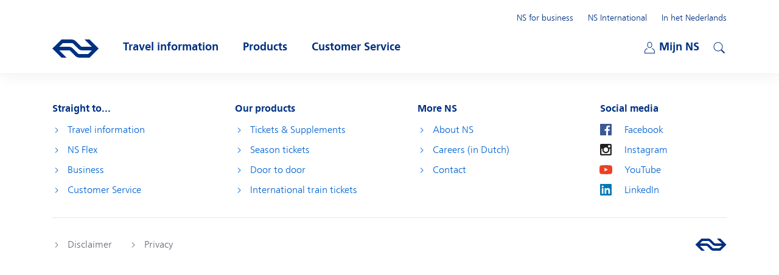

--- FILE ---
content_type: text/html
request_url: https://www.ns.nl/en/routes/den-haag-hs-to-rotterdam
body_size: 9770
content:
<!doctype html>
<html class="no-js " xmlns="http://www.w3.org/1999/xhtml" lang="en" xml:lang="en">
    <head>
        <meta charset="utf-8" />
        <meta name="viewport" content="width=device-width, initial-scale=1" />
        <link rel="apple-touch-icon" sizes="57x57" href="/fe-platform-static/favicons/2253263/apple-touch/apple-touch-icon-57x57.png">
<link rel="apple-touch-icon" sizes="60x60" href="/fe-platform-static/favicons/2253263/apple-touch/apple-touch-icon-60x60.png">
<link rel="apple-touch-icon" sizes="72x72" href="/fe-platform-static/favicons/2253263/apple-touch/apple-touch-icon-72x72.png">
<link rel="apple-touch-icon" sizes="76x76" href="/fe-platform-static/favicons/2253263/apple-touch/apple-touch-icon-76x76.png">
<link rel="apple-touch-icon" sizes="114x114" href="/fe-platform-static/favicons/2253263/apple-touch/apple-touch-icon-114x114.png">
<link rel="apple-touch-icon" sizes="120x120" href="/fe-platform-static/favicons/2253263/apple-touch/apple-touch-icon-120x120.png">
<link rel="apple-touch-icon" sizes="144x144" href="/fe-platform-static/favicons/2253263/apple-touch/apple-touch-icon-144x144.png">
<link rel="icon" type="image/png" sizes="32x32" href="/fe-platform-static/favicons/2253263/favicon/favicon-32x32.png">
<link rel="icon" type="image/png" sizes="16x16" href="/fe-platform-static/favicons/2253263/favicon/favicon-16x16.png">
<link rel="shortcut icon" href="/fe-platform-static/favicons/2253263/favicon/favicon.ico">
<meta name="msapplication-TileColor" content="#ffc917">
<meta name="msapplication-config" content="/fe-platform-static/favicons/2253263/mstile/browserconfig.xml">
<meta name="theme-color" content="#ffffff">
<title>The most popular routes with the train | NS</title>
        <meta  property="fb:pages" content="234539316576242"/>
<meta  property="fb:pages" content="1286694551352697"/>
<link rel="preload" href="https://static-ns-nl-data.fep-p.cla.ns.nl/apps/nessie/fonts/1.0.1/nssans-regular.woff2" as="font" type="font/woff2" crossorigin />
        <link rel="preload" href="https://static-ns-nl-data.fep-p.cla.ns.nl/apps/nessie/fonts/1.0.1/nssans-bold.woff2" as="font" type="font/woff2" crossorigin />
        <link rel="preload" href="https://static-ns-nl-data.fep-p.cla.ns.nl/apps/nessie/fonts/1.0.1/nssans-italic.woff2" as="font" type="font/woff2" crossorigin />
        <link rel="preload" href="https://static-ns-nl-data.fep-p.cla.ns.nl/apps/nessie/fonts/1.0.1/nssans-bolditalic.woff2" as="font" type="font/woff2" crossorigin />
        <link rel="preload" href="https://static-ns-nl-data.fep-p.cla.ns.nl/apps/nessie/fonts/1.0.1/nssans-demi.woff2" as="font" type="font/woff2" crossorigin />

<base href="/en/routes/">        <script>
    window.NSDesignConfig = {
        chat: {
            statusTexts: {"error":"(currently not available)","offline":"(now closed)"},
            enabled: true
        },
        optimizely: {
            enabled: false,
            sdkKey: 'URCXoQiLBe7tM4woxam8Z'
        }
    };
</script>
        <script>
            window.nsDataQueue = window.nsDataQueue || [];
        </script>
        <script id="tmbaseprops">
            window.AVO_SYSTEM_PROPERTIES = {
                ns_environment: "prod",
                language: "en",
                preview: false
            };
        </script>
        <script src="https://josiad.ns.nl/script.js"
                onerror="window.cdpLoadError=true;if(typeof NSDesign!=='undefined'){NSDesign.cdpLoadingFinished(false)}"
                onload="if(typeof NSDesign!=='undefined'){NSDesign.cdpLoadingFinished(true)}"
        ></script>
        <script id="gtmhead">
        (function(w,d,s,l,i){
            w[l]=w[l]||[];w[l].push({'gtm.start':
            new Date().getTime(),event:'gtm.js'});var f=d.getElementsByTagName(s)[0],
            j=d.createElement(s),dl=l!='dataLayer'?'&l='+l:'';j.async=true;j.src=
            'https://gcrd.ns.nl/tm?id='+i+dl;f.parentNode.insertBefore(j,f);
        })(window,document,'script','nsDataQueue','GTM-MW8J2CJ');
    </script>
<link rel="stylesheet" href="/fe-platform-static/nsdesign/3721585/css/ns.generic.css" type="text/css" />
        <link rel="stylesheet" href="/fe-platform-static/apps/cognigy-chatbot/3586375/styles.css" type="text/css" />
<link rel="stylesheet" href="/fe-platform-static/apps/dynamic-route-pages/1.16.0/styles.css">        <script src="/fe-platform-static/nsdesign/3721585/js/modernizr.js"></script>
<script type="text/javascript">
      window.DRP_APP_CONFIG = {
        BASE_URL: 'https://www.ns.nl',
        DEPLOY_URL: '/fe-platform-static/apps/dynamic-route-pages/1.16.0/',
        ENVIRONMENT: 'production',
        MRP_API_KEY: '0365ba7ab4f145d4bf9b304cb4b1c682',
        MRP_API_URL: 'https://gateway.apiportal.ns.nl',
        SENTRY_DSN: 'https://b1a2624cca574e7b98d7ad66c4e81b19@o71339.ingest.sentry.io/4504722688507904',
        SENTRY_LOG_ERRORS: 'false',
        VERSION: '1.16.0',
      };
    </script><link hreflang="en" rel="alternate" href="https://www.ns.nl/en/routes/">
<link hreflang="nl" rel="alternate" href="https://www.ns.nl/trajecten/">
    </head>
    <body data-editmode="false">
        <noscript id="gtmbody">
        <iframe src="https://gcrd.ns.nl/ns.html?id=GTM-MW8J2CJ" height="0" width="0" style="display:none;visibility:hidden">
        </iframe>
    </noscript>
            <header class="ns-header" data-controller="generic/ui/Header" data-noindex="true">
    <div class="ns-header__wrapper">
        <a href="#mainContent" class="ns-header__skiplink" data-controller="generic/ui/SkipLink">Skip to main content</a>

        <h2 class="alt">Main navigation</h2>
        <a class="ns-header__logo unlink" href="/en">
            <span class="alt">Go to the homepage of ns.nl</span>
            <span class="ns-header__logoImage"></span>
        </a>

        <nav class="ns-header__mobile" data-controller="generic/ui/Auth">
            <ul class="ns-header__mobile-list">
                <li class="ns-header__mobile-list-item ns-header__mobile-list-item--miniCart miniCart"
                        data-controller="generic/ui/MiniCart"
                        data-config="{&quot;cartUrl&quot;:&quot;/producten/en/cart&quot;,&quot;labels&quot;:{&quot;articlePlural&quot;:&quot;items&quot;,&quot;articleSingular&quot;:&quot;item&quot;,&quot;shoppingCartText&quot;:&quot;Shopping cart&quot;}}">
                    </li>
                <li class="ns-header__mobile-list-item">
                    <button class="unbutton ns-header__mijnns-button" aria-expanded="false"
                            data-header-module="mijnns-loggedOut" data-header-toggle="mijnns-loggedOut">
                        <span class="ns-header__mijnns-icon" aria-hidden="true"></span>
                        <span class="alt">Mijn NS</span>
                        <span class="alt ns-menu__menu-button-alt ns-menu__mijnns-open-text">Open</span>
                        <span class="ns-menu__menu-button-text ns-menu__mijnns-close-text">
                            Close</span>
                    </button>
                    <button class="unbutton ns-header__mijnns-button is-hidden" aria-expanded="false"
                            data-header-module="mijnns-loggedIn" data-header-toggle="mijnns-loggedIn">
                        <span class="ns-header__mijnns-icon" aria-hidden="true"></span>
                        <span class="alt">Mijn NS</span>
                        <span class="alt">Logged in as:</span>
                        <span class="ns-menu__menu-button-text ns-menu__menu-button-text--full">
                            <span aria-hidden="true" data-email="short" data-privacy-hide="true" data-hj-suppress data-dd-privacy="mask">{{e}}</span>
                            <span class="alt" data-email="long" data-privacy-hide="true"
                                  data-hj-suppress data-dd-privacy="mask">{{emailaddress}}</span>
                        </span>
                        <span class="ns-menu__menu-button-text ns-menu__mijnns-close-text">
                            Close</span>
                    </button>
                </li>
                <li class="ns-header__mobile-list-item">
                    <button class="unbutton ns-header__toggle-button" aria-label="Open menu" aria-expanded="false"
                            data-type="cms-MobileToggleMenu">
                        <span class="ns-header__toggle-buttonLine"></span>
                        <span class="ns-header__toggle-buttonLine"></span>
                        <span class="ns-header__toggle-buttonLine"></span>
                    </button>
            </ul>
        </nav>

        <div class="ns-header__containerWrapper">
            <div class="ns-header__container">
                <div class="ns-header__content">
                    <nav class="ns-menu ns-menu--mainmenu">
                        <ul class="ns-menu__list">
                            <li class="js-nav-stag ns-menu__list-item">
                                <button class="unbutton ns-menu__menu-button" aria-expanded="false" data-menuname="reisinformatie">
                                    <span class="icon icon--clock icon--nsBlue"></span>
                                    <span class="ns-menu__menu-button-text">Travel information</span>
                                    <span class="alt ns-menu__menu-button-alt">Open submenu</span>
                                </button>

                                <div class="ns-submenu">
                                    <nav class="ns-submenu__header">
                                        <button class="unbutton ns-header__previous-button">
                                            <span class="alt">Back</span>
                                        </button>
                                        <h3 class="ns-submenu__headerTitle">Travel information</h3>
                                        <button class="unbutton ns-header__toggle-button" aria-label="Open submenu" aria-expanded="false">
                                            <span class="ns-header__toggle-buttonLine"></span>
                                            <span class="ns-header__toggle-buttonLine"></span>
                                            <span class="ns-header__toggle-buttonLine"></span>
                                        </button>
                                    </nav>

                                    <div class="ns-submenu__content">
                                        <div class="ns-submenu__column">
                                            <h3 class="ns-submenu__title">Plan your journey</h3>

<section>
                    <h4 class="js-sub-stag ns-submenu__list-title h-display-n-ml">Plan your journey</h4>
                    <ul class="ns-submenu__list">
                    <li class="js-sub-stag">
        <a class="ns-submenu__link " 
                   href="/en/travel-information"
                   data-eventdata="{&quot;data&quot;:{&quot;link_location&quot;:&quot;header_menu&quot;,&quot;link_name&quot;:&quot;Travel planner&quot;,&quot;link_type&quot;:&quot;internal&quot;,&quot;link_value&quot;:&quot;/en/travel-information&quot;},&quot;event&quot;:&quot;link_click&quot;}">Travel planner</a>
            </li>
<li class="js-sub-stag">
        <a class="ns-submenu__link " 
                   href="/en/travel-information/current-situation-on-the-tracks/"
                   data-eventdata="{&quot;data&quot;:{&quot;link_location&quot;:&quot;header_menu&quot;,&quot;link_name&quot;:&quot;Disruptions and maintenance work&quot;,&quot;link_type&quot;:&quot;internal&quot;,&quot;link_value&quot;:&quot;/en/travel-information/current-situation-on-the-tracks/&quot;},&quot;event&quot;:&quot;link_click&quot;}">Disruptions and maintenance work</a>
            </li>
<li class="js-sub-stag">
        <a class="ns-submenu__link " 
                   href="/en/travel-information/ns-app"
                   data-eventdata="{&quot;data&quot;:{&quot;link_location&quot;:&quot;header_menu&quot;,&quot;link_name&quot;:&quot;The NS-app&quot;,&quot;link_type&quot;:&quot;internal&quot;,&quot;link_value&quot;:&quot;/en/travel-information/ns-app&quot;},&quot;event&quot;:&quot;link_click&quot;}">The NS-app</a>
            </li>
<li class="js-sub-stag">
        <a class="ns-submenu__link " 
                   href="/en/travel-information/bikes-on-the-train.html"
                   data-eventdata="{&quot;data&quot;:{&quot;link_location&quot;:&quot;header_menu&quot;,&quot;link_name&quot;:&quot;Bring your bike on the train&quot;,&quot;link_type&quot;:&quot;internal&quot;,&quot;link_value&quot;:&quot;/en/travel-information/bikes-on-the-train.html&quot;},&quot;event&quot;:&quot;link_click&quot;}">Bring your bike on the train</a>
            </li>
<li class="js-sub-stag">
        <a class="ns-submenu__link " 
                   href="https://www.ns.nl/en/travel-information/near-me/"
        target="_blank"
        
                rel="external noopener"
            
                   data-eventdata="{&quot;data&quot;:{&quot;link_location&quot;:&quot;header_menu&quot;,&quot;link_name&quot;:&quot;Map&quot;,&quot;link_type&quot;:&quot;external&quot;,&quot;link_value&quot;:&quot;https://www.ns.nl/en/travel-information/near-me/&quot;},&quot;event&quot;:&quot;link_click&quot;}">Map</a>
            </li>
<li class="js-sub-stag">
        <a class="ns-submenu__link " 
                   href="/en/travel-information/travelling-with-ns"
                   data-eventdata="{&quot;data&quot;:{&quot;link_location&quot;:&quot;header_menu&quot;,&quot;link_name&quot;:&quot;Travelling with NS&quot;,&quot;link_type&quot;:&quot;internal&quot;,&quot;link_value&quot;:&quot;/en/travel-information/travelling-with-ns&quot;},&quot;event&quot;:&quot;link_click&quot;}">Travelling with NS</a>
            </li>
<li class="js-sub-stag">
        <a class="ns-submenu__link ns-submenu__link--light-blue "
                   href="/en/travel-information" 
                   data-eventdata="{&quot;data&quot;:{&quot;link_location&quot;:&quot;header_menu&quot;,&quot;link_name&quot;:&quot;All travel information&quot;,&quot;link_type&quot;:&quot;internal&quot;,&quot;link_value&quot;:&quot;/en/travel-information&quot;},&quot;event&quot;:&quot;link_click&quot;}">All travel information</a>
            </li>
</ul>
        </section>
        </div>
                                        <div class="ns-submenu__column">
                                            <h3 class="ns-submenu__title">On your way</h3>

<section>
                    <h4 class="js-sub-stag ns-submenu__list-title">Checking in and out with</h4>
                    <ul class="ns-submenu__list">
                        <li class="js-sub-stag">
        <a class="ns-submenu__link " 
                   href="/en/travel-information/traveling-with-the-ov-chipkaart"
                   data-eventdata="{&quot;data&quot;:{&quot;link_location&quot;:&quot;header_menu&quot;,&quot;link_name&quot;:&quot;OV-chipkaart&quot;,&quot;link_type&quot;:&quot;internal&quot;,&quot;link_value&quot;:&quot;/en/travel-information/traveling-with-the-ov-chipkaart&quot;},&quot;event&quot;:&quot;link_click&quot;}">OV-chipkaart</a>
            </li>
<li class="js-sub-stag">
        <a class="ns-submenu__link " 
                   href="/en/travel-information/check-in-check-out/debit-card"
                   data-eventdata="{&quot;data&quot;:{&quot;link_location&quot;:&quot;header_menu&quot;,&quot;link_name&quot;:&quot;Debit card&quot;,&quot;link_type&quot;:&quot;internal&quot;,&quot;link_value&quot;:&quot;/en/travel-information/check-in-check-out/debit-card&quot;},&quot;event&quot;:&quot;link_click&quot;}">Debit card</a>
            </li>
<li class="js-sub-stag">
        <a class="ns-submenu__link " 
                   href="/en/travel-information/traveling-with-the-ov-chipkaart/combined-travel-discount.html"
                   data-eventdata="{&quot;data&quot;:{&quot;link_location&quot;:&quot;header_menu&quot;,&quot;link_name&quot;:&quot;Combined Travel Discount&quot;,&quot;link_type&quot;:&quot;internal&quot;,&quot;link_value&quot;:&quot;/en/travel-information/traveling-with-the-ov-chipkaart/combined-travel-discount.html&quot;},&quot;event&quot;:&quot;link_click&quot;}">Combined Travel Discount</a>
            </li>
<li class="js-sub-stag">
        <a class="ns-submenu__link ns-submenu__link--light-blue "
                   href="/en/travel-information/check-in-check-out" 
                   data-eventdata="{&quot;data&quot;:{&quot;link_location&quot;:&quot;header_menu&quot;,&quot;link_name&quot;:&quot;Everything about checking in and out&quot;,&quot;link_type&quot;:&quot;internal&quot;,&quot;link_value&quot;:&quot;/en/travel-information/check-in-check-out&quot;},&quot;event&quot;:&quot;link_click&quot;}">Everything about checking in and out</a>
            </li>
</ul>
                </section>
            <section>
                    <h4 class="js-sub-stag ns-submenu__list-title">Popular routes</h4>
                    <ul class="ns-submenu__list">
                        <li class="js-sub-stag">
        <a class="ns-submenu__link " 
                   href="https://www.ns.nl/en/routes/amsterdam-to-schiphol-airport"
        target="_blank"
        
                rel="external noopener"
            
                   data-eventdata="{&quot;data&quot;:{&quot;link_location&quot;:&quot;header_menu&quot;,&quot;link_name&quot;:&quot;Amsterdam - Schiphol Airport&quot;,&quot;link_type&quot;:&quot;external&quot;,&quot;link_value&quot;:&quot;https://www.ns.nl/en/routes/amsterdam-to-schiphol-airport&quot;},&quot;event&quot;:&quot;link_click&quot;}">Amsterdam - Schiphol Airport</a>
            </li>
<li class="js-sub-stag">
        <a class="ns-submenu__link " 
                   href="https://www.ns.nl/en/routes/schiphol-airport-to-amsterdam"
        target="_blank"
        
                rel="external noopener"
            
                   data-eventdata="{&quot;data&quot;:{&quot;link_location&quot;:&quot;header_menu&quot;,&quot;link_name&quot;:&quot;Schiphol Airport - Amsterdam&quot;,&quot;link_type&quot;:&quot;external&quot;,&quot;link_value&quot;:&quot;https://www.ns.nl/en/routes/schiphol-airport-to-amsterdam&quot;},&quot;event&quot;:&quot;link_click&quot;}">Schiphol Airport - Amsterdam</a>
            </li>
<li class="js-sub-stag">
        <a class="ns-submenu__link " 
                   href="https://www.ns.nl/en/routes/schiphol-airport-to-rotterdam"
        target="_blank"
        
                rel="external noopener"
            
                   data-eventdata="{&quot;data&quot;:{&quot;link_location&quot;:&quot;header_menu&quot;,&quot;link_name&quot;:&quot;Schiphol Airport - Rotterdam&quot;,&quot;link_type&quot;:&quot;external&quot;,&quot;link_value&quot;:&quot;https://www.ns.nl/en/routes/schiphol-airport-to-rotterdam&quot;},&quot;event&quot;:&quot;link_click&quot;}">Schiphol Airport - Rotterdam</a>
            </li>
<li class="js-sub-stag">
        <a class="ns-submenu__link ns-submenu__link--light-blue "
                   href="/en/featured/trajecten" 
                   data-eventdata="{&quot;data&quot;:{&quot;link_location&quot;:&quot;header_menu&quot;,&quot;link_name&quot;:&quot;All popular routes&quot;,&quot;link_type&quot;:&quot;internal&quot;,&quot;link_value&quot;:&quot;/en/featured/trajecten&quot;},&quot;event&quot;:&quot;link_click&quot;}">All popular routes</a>
            </li>
</ul>
                </section>
            <section>
                    <h4 class="js-sub-stag ns-submenu__list-title">Special routes</h4>
                    <ul class="ns-submenu__list">
                        <li class="js-sub-stag">
        <a class="ns-submenu__link " 
                   href="/en/travel-information/special-routes/intercity-direct.html"
                   data-eventdata="{&quot;data&quot;:{&quot;link_location&quot;:&quot;header_menu&quot;,&quot;link_name&quot;:&quot;Intercity direct&quot;,&quot;link_type&quot;:&quot;internal&quot;,&quot;link_value&quot;:&quot;/en/travel-information/special-routes/intercity-direct.html&quot;},&quot;event&quot;:&quot;link_click&quot;}">Intercity direct</a>
            </li>
<li class="js-sub-stag">
        <a class="ns-submenu__link " 
                   href="/en/travel-information/special-routes/night-trains.html"
                   data-eventdata="{&quot;data&quot;:{&quot;link_location&quot;:&quot;header_menu&quot;,&quot;link_name&quot;:&quot;Night trains&quot;,&quot;link_type&quot;:&quot;internal&quot;,&quot;link_value&quot;:&quot;/en/travel-information/special-routes/night-trains.html&quot;},&quot;event&quot;:&quot;link_click&quot;}">Night trains</a>
            </li>
<li class="js-sub-stag">
        <a class="ns-submenu__link " 
                   href="/en/travel-information/rnet"
                   data-eventdata="{&quot;data&quot;:{&quot;link_location&quot;:&quot;header_menu&quot;,&quot;link_name&quot;:&quot;R-net&quot;,&quot;link_type&quot;:&quot;internal&quot;,&quot;link_value&quot;:&quot;/en/travel-information/rnet&quot;},&quot;event&quot;:&quot;link_click&quot;}">R-net</a>
            </li>
<li class="js-sub-stag">
        <a class="ns-submenu__link " 
                   href="/en/travel-information/special-routes/taking-the-train-to-the-airport.html"
                   data-eventdata="{&quot;data&quot;:{&quot;link_location&quot;:&quot;header_menu&quot;,&quot;link_name&quot;:&quot;Taking the train to the airport&quot;,&quot;link_type&quot;:&quot;internal&quot;,&quot;link_value&quot;:&quot;/en/travel-information/special-routes/taking-the-train-to-the-airport.html&quot;},&quot;event&quot;:&quot;link_click&quot;}">Taking the train to the airport</a>
            </li>
<li class="js-sub-stag">
        <a class="ns-submenu__link ns-submenu__link--light-blue "
                   href="/en/travel-information/special-routes" 
                   data-eventdata="{&quot;data&quot;:{&quot;link_location&quot;:&quot;header_menu&quot;,&quot;link_name&quot;:&quot;Everything about special routes&quot;,&quot;link_type&quot;:&quot;internal&quot;,&quot;link_value&quot;:&quot;/en/travel-information/special-routes&quot;},&quot;event&quot;:&quot;link_click&quot;}">Everything about special routes</a>
            </li>
</ul>
                </section>
            </div>
                                        <div class="ns-submenu__column">
                                            <h3 class="ns-submenu__title">More</h3>

<section>
                    <h4 class="js-sub-stag ns-submenu__list-title h-display-n-ml">More</h4>
                    <ul class="ns-submenu__list">
                    <li class="js-sub-stag">
        <a class="ns-submenu__link " 
                   href="/en/travel-information/traveling-with-a-disability"
                   data-eventdata="{&quot;data&quot;:{&quot;link_location&quot;:&quot;header_menu&quot;,&quot;link_name&quot;:&quot;Travelling with a disability&quot;,&quot;link_type&quot;:&quot;internal&quot;,&quot;link_value&quot;:&quot;/en/travel-information/traveling-with-a-disability&quot;},&quot;event&quot;:&quot;link_click&quot;}">Travelling with a disability</a>
            </li>
</ul>
                    </section>
                    <section>
                    <h4 class="js-sub-stag ns-submenu__list-title">At the station</h4>
                    <ul class="ns-submenu__list">
                        <li class="js-sub-stag">
        <a class="ns-submenu__link " 
                   href="/en/travel-information/facilities/facilities-at-and-around-the-station.html"
                   data-eventdata="{&quot;data&quot;:{&quot;link_location&quot;:&quot;header_menu&quot;,&quot;link_name&quot;:&quot;Facilities at and around the station&quot;,&quot;link_type&quot;:&quot;internal&quot;,&quot;link_value&quot;:&quot;/en/travel-information/facilities/facilities-at-and-around-the-station.html&quot;},&quot;event&quot;:&quot;link_click&quot;}">Facilities at and around the station</a>
            </li>
<li class="js-sub-stag">
        <a class="ns-submenu__link " 
                   href="/en/travel-information/passageproducten"
                   data-eventdata="{&quot;data&quot;:{&quot;link_location&quot;:&quot;header_menu&quot;,&quot;link_name&quot;:&quot;Passing through the gates without traveling&quot;,&quot;link_type&quot;:&quot;internal&quot;,&quot;link_value&quot;:&quot;/en/travel-information/passageproducten&quot;},&quot;event&quot;:&quot;link_click&quot;}">Passing through the gates without traveling</a>
            </li>
<li class="js-sub-stag">
        <a class="ns-submenu__link " 
                   href="/en/travel-information/facilities/facilities-in-the-train.html"
                   data-eventdata="{&quot;data&quot;:{&quot;link_location&quot;:&quot;header_menu&quot;,&quot;link_name&quot;:&quot;Facilities in the train&quot;,&quot;link_type&quot;:&quot;internal&quot;,&quot;link_value&quot;:&quot;/en/travel-information/facilities/facilities-in-the-train.html&quot;},&quot;event&quot;:&quot;link_click&quot;}">Facilities in the train</a>
            </li>
<li class="js-sub-stag">
        <a class="ns-submenu__link " 
                   href="/en/travel-information/luggage"
                   data-eventdata="{&quot;data&quot;:{&quot;link_location&quot;:&quot;header_menu&quot;,&quot;link_name&quot;:&quot;Luggage&quot;,&quot;link_type&quot;:&quot;internal&quot;,&quot;link_value&quot;:&quot;/en/travel-information/luggage&quot;},&quot;event&quot;:&quot;link_click&quot;}">Luggage</a>
            </li>
<li class="js-sub-stag">
        <a class="ns-submenu__link ns-submenu__link--light-blue "
                   href="/en/travel-information/facilities" 
                   data-eventdata="{&quot;data&quot;:{&quot;link_location&quot;:&quot;header_menu&quot;,&quot;link_name&quot;:&quot;Everything about facilities&quot;,&quot;link_type&quot;:&quot;internal&quot;,&quot;link_value&quot;:&quot;/en/travel-information/facilities&quot;},&quot;event&quot;:&quot;link_click&quot;}">Everything about facilities</a>
            </li>
</ul>
                </section>
            </div>
                                    </div>
                                </div>
                            </li>
                            <li class="ns-menu__list-item h-display-n h-display-b-ml">
                                <button class="unbutton ns-menu__menu-button" aria-expanded="false" data-menuname="producten">
                                    <span class="ns-menu__menu-button-text">Products</span>
                                    <span class="alt ns-menu__menu-button-alt">Open submenu</span>
                                </button>

                                <div class="ns-submenu">
                                    <nav class="ns-submenu__header">
                                        <button class="unbutton ns-header__previous-button">
                                            <span class="alt">Back</span>
                                        </button>
                                        <h3 class="ns-submenu__headerTitle">Products</h3>
                                        <button class="unbutton ns-header__toggle-button" aria-label="Open submenu" aria-expanded="false">
                                            <span class="ns-header__toggle-buttonLine"></span>
                                            <span class="ns-header__toggle-buttonLine"></span>
                                            <span class="ns-header__toggle-buttonLine"></span>
                                        </button>
                                    </nav>

                                    <div class="ns-submenu__content">
                                        <div class="ns-submenu__column">
                                            <h3 class="ns-submenu__title">Tickets & Supplements</h3>

<section>
                    <h4 class="js-sub-stag ns-submenu__list-title h-display-n-ml">Tickets & Supplements</h4>
                    <ul class="ns-submenu__list">
                    <li class="">
        <a class="ns-submenu__link " 
                   href="/en/tickets/day-return"
                   data-eventdata="{&quot;data&quot;:{&quot;link_location&quot;:&quot;header_menu&quot;,&quot;link_name&quot;:&quot;Day return&quot;,&quot;link_type&quot;:&quot;internal&quot;,&quot;link_value&quot;:&quot;/en/tickets/day-return&quot;},&quot;event&quot;:&quot;link_click&quot;}">Day return</a>
            </li>
<li class="">
        <a class="ns-submenu__link " 
                   href="/en/tickets/one-way-ticket"
                   data-eventdata="{&quot;data&quot;:{&quot;link_location&quot;:&quot;header_menu&quot;,&quot;link_name&quot;:&quot;One-way ticket&quot;,&quot;link_type&quot;:&quot;internal&quot;,&quot;link_value&quot;:&quot;/en/tickets/one-way-ticket&quot;},&quot;event&quot;:&quot;link_click&quot;}">One-way ticket</a>
            </li>
<li class="">
        <a class="ns-submenu__link " 
                   href="/en/tickets/railrunner"
                   data-eventdata="{&quot;data&quot;:{&quot;link_location&quot;:&quot;header_menu&quot;,&quot;link_name&quot;:&quot;Railrunner&quot;,&quot;link_type&quot;:&quot;internal&quot;,&quot;link_value&quot;:&quot;/en/tickets/railrunner&quot;},&quot;event&quot;:&quot;link_click&quot;}">Railrunner</a>
            </li>
<li class="">
        <a class="ns-submenu__link " 
                   href="/en/tickets/off-peak-group-ticket"
                   data-eventdata="{&quot;data&quot;:{&quot;link_location&quot;:&quot;header_menu&quot;,&quot;link_name&quot;:&quot;Group ticket&quot;,&quot;link_type&quot;:&quot;internal&quot;,&quot;link_value&quot;:&quot;/en/tickets/off-peak-group-ticket&quot;},&quot;event&quot;:&quot;link_click&quot;}">Group ticket</a>
            </li>
<li class="">
        <a class="ns-submenu__link " 
                   href="/en/featured/prijstijd-deal"
                   data-eventdata="{&quot;data&quot;:{&quot;link_location&quot;:&quot;header_menu&quot;,&quot;link_name&quot;:&quot;PriceTime Deal&quot;,&quot;link_type&quot;:&quot;internal&quot;,&quot;link_value&quot;:&quot;/en/featured/prijstijd-deal&quot;},&quot;event&quot;:&quot;link_click&quot;}">PriceTime Deal</a>
            </li>
<li class="">
        <a class="ns-submenu__link " 
                   href="/en/tickets/icd-supplement"
                   data-eventdata="{&quot;data&quot;:{&quot;link_location&quot;:&quot;header_menu&quot;,&quot;link_name&quot;:&quot;Intercity direct supplement&quot;,&quot;link_type&quot;:&quot;internal&quot;,&quot;link_value&quot;:&quot;/en/tickets/icd-supplement&quot;},&quot;event&quot;:&quot;link_click&quot;}">Intercity direct supplement</a>
            </li>
<li class="">
        <a class="ns-submenu__link " 
                   href="https://www.ns.nl/en/tickets/couponcode"
        target="_blank"
        
                rel="external noopener"
            
                   data-eventdata="{&quot;data&quot;:{&quot;link_location&quot;:&quot;header_menu&quot;,&quot;link_name&quot;:&quot;Voucher code&quot;,&quot;link_type&quot;:&quot;external&quot;,&quot;link_value&quot;:&quot;https://www.ns.nl/en/tickets/couponcode&quot;},&quot;event&quot;:&quot;link_click&quot;}">Voucher code</a>
            </li>
<li class="">
        <a class="ns-submenu__link " 
                   href="/en/business/arrange-immediately/large-numbers-of-train-tickets.html"
                   data-eventdata="{&quot;data&quot;:{&quot;link_location&quot;:&quot;header_menu&quot;,&quot;link_name&quot;:&quot;Large numbers of train tickets&quot;,&quot;link_type&quot;:&quot;internal&quot;,&quot;link_value&quot;:&quot;/en/business/arrange-immediately/large-numbers-of-train-tickets.html&quot;},&quot;event&quot;:&quot;link_click&quot;}">Large numbers of train tickets</a>
            </li>
<li class="">
        <a class="ns-submenu__link ns-submenu__link--light-blue "
                   href="/en/tickets" 
                   data-eventdata="{&quot;data&quot;:{&quot;link_location&quot;:&quot;header_menu&quot;,&quot;link_name&quot;:&quot;All tickets &amp; supplements&quot;,&quot;link_type&quot;:&quot;internal&quot;,&quot;link_value&quot;:&quot;/en/tickets&quot;},&quot;event&quot;:&quot;link_click&quot;}">All tickets & supplements</a>
            </li>
</ul>
        </section>
        </div>
                                        <div class="ns-submenu__column">
                                            <h3 class="ns-submenu__title">Season tickets</h3>

<section>
                    <h4 class="js-sub-stag ns-submenu__list-title h-display-n-ml">Season tickets</h4>
                    <ul class="ns-submenu__list">
                    <li class="">
        <a class="ns-submenu__link " 
                   href="/en/nsflex/webshop#/bestelling/producten"
                   data-eventdata="{&quot;data&quot;:{&quot;link_location&quot;:&quot;header_menu&quot;,&quot;link_name&quot;:&quot;View our season tickets&quot;,&quot;link_type&quot;:&quot;internal&quot;,&quot;link_value&quot;:&quot;/en/nsflex/webshop#/bestelling/producten&quot;},&quot;event&quot;:&quot;link_click&quot;}">View our season tickets</a>
            </li>
<li class="">
        <a class="ns-submenu__link " 
                   href="https://www.ns.nl/en/nsflex/webshop#/keuzehulp"
        target="_blank"
        
                rel="external noopener"
            
                   data-eventdata="{&quot;data&quot;:{&quot;link_location&quot;:&quot;header_menu&quot;,&quot;link_name&quot;:&quot;Help with choosing (selection guide)&quot;,&quot;link_type&quot;:&quot;external&quot;,&quot;link_value&quot;:&quot;https://www.ns.nl/en/nsflex/webshop#/keuzehulp&quot;},&quot;event&quot;:&quot;link_click&quot;}">Help with choosing (selection guide)</a>
            </li>
<li class="">
        <a class="ns-submenu__link " 
                   href="/en/customer-service/making-changes/making-changes-to-season-tickets.html"
                   data-eventdata="{&quot;data&quot;:{&quot;link_location&quot;:&quot;header_menu&quot;,&quot;link_name&quot;:&quot;Change your season ticket&quot;,&quot;link_type&quot;:&quot;internal&quot;,&quot;link_value&quot;:&quot;/en/customer-service/making-changes/making-changes-to-season-tickets.html&quot;},&quot;event&quot;:&quot;link_click&quot;}">Change your season ticket</a>
            </li>
<li class="">
        <a class="ns-submenu__link " 
                   href="/en/customer-service/keuzedagen"
                   data-eventdata="{&quot;data&quot;:{&quot;link_location&quot;:&quot;header_menu&quot;,&quot;link_name&quot;:&quot;Keuzedagen&quot;,&quot;link_type&quot;:&quot;internal&quot;,&quot;link_value&quot;:&quot;/en/customer-service/keuzedagen&quot;},&quot;event&quot;:&quot;link_click&quot;}">Keuzedagen</a>
            </li>
<li class="">
        <a class="ns-submenu__link ns-submenu__link--light-blue "
                   href="/en/flex" 
                   data-eventdata="{&quot;data&quot;:{&quot;link_location&quot;:&quot;header_menu&quot;,&quot;link_name&quot;:&quot;About NS Flex&quot;,&quot;link_type&quot;:&quot;internal&quot;,&quot;link_value&quot;:&quot;/en/flex&quot;},&quot;event&quot;:&quot;link_click&quot;}">About NS Flex</a>
            </li>
</ul>
                    </section>
                    <section>
                    <h4 class="js-sub-stag ns-submenu__list-title">Especially for</h4>
                    <ul class="ns-submenu__list">
                        <li class="">
        <a class="ns-submenu__link " 
                   href="/en/season-tickets/kids-vrij.html"
                   data-eventdata="{&quot;data&quot;:{&quot;link_location&quot;:&quot;header_menu&quot;,&quot;link_name&quot;:&quot;Children from 4-11 years old&quot;,&quot;link_type&quot;:&quot;internal&quot;,&quot;link_value&quot;:&quot;/en/season-tickets/kids-vrij.html&quot;},&quot;event&quot;:&quot;link_click&quot;}">Children from 4-11 years old</a>
            </li>
<li class="">
        <a class="ns-submenu__link " 
                   href="/en/season-tickets/campaigns/discount-for-youth-on-ns-flex-dal-voordeel"
                   data-eventdata="{&quot;data&quot;:{&quot;link_location&quot;:&quot;header_menu&quot;,&quot;link_name&quot;:&quot;Youth from 12-17 years old&quot;,&quot;link_type&quot;:&quot;internal&quot;,&quot;link_value&quot;:&quot;/en/season-tickets/campaigns/discount-for-youth-on-ns-flex-dal-voordeel&quot;},&quot;event&quot;:&quot;link_click&quot;}">Youth from 12-17 years old</a>
            </li>
<li class="">
        <a class="ns-submenu__link " 
                   href="/en/students/offer-for-graduates"
                   data-eventdata="{&quot;data&quot;:{&quot;link_location&quot;:&quot;header_menu&quot;,&quot;link_name&quot;:&quot;Graduates&quot;,&quot;link_type&quot;:&quot;internal&quot;,&quot;link_value&quot;:&quot;/en/students/offer-for-graduates&quot;},&quot;event&quot;:&quot;link_click&quot;}">Graduates</a>
            </li>
<li class="">
        <a class="ns-submenu__link " 
                   href="/en/business/subscriptions"
                   data-eventdata="{&quot;data&quot;:{&quot;link_location&quot;:&quot;header_menu&quot;,&quot;link_name&quot;:&quot;Business travelers&quot;,&quot;link_type&quot;:&quot;internal&quot;,&quot;link_value&quot;:&quot;/en/business/subscriptions&quot;},&quot;event&quot;:&quot;link_click&quot;}">Business travelers</a>
            </li>
</ul>
                </section>
            </div>
                                        <div class="ns-submenu__column">
                                            <h3 class="ns-submenu__title">Door to door</h3>

<section>
                    <h4 class="js-sub-stag ns-submenu__list-title h-display-n-ml">Door to door</h4>
                    <ul class="ns-submenu__list">
                    <li class="">
        <a class="ns-submenu__link " 
                   href="/en/door-to-door/ov-fiets"
                   data-eventdata="{&quot;data&quot;:{&quot;link_location&quot;:&quot;header_menu&quot;,&quot;link_name&quot;:&quot;OV-fiets&quot;,&quot;link_type&quot;:&quot;internal&quot;,&quot;link_value&quot;:&quot;/en/door-to-door/ov-fiets&quot;},&quot;event&quot;:&quot;link_click&quot;}">OV-fiets</a>
            </li>
<li class="">
        <a class="ns-submenu__link " 
                   href="/en/bicycle-storage"
                   data-eventdata="{&quot;data&quot;:{&quot;link_location&quot;:&quot;header_menu&quot;,&quot;link_name&quot;:&quot;Bicycle storage&quot;,&quot;link_type&quot;:&quot;internal&quot;,&quot;link_value&quot;:&quot;/en/bicycle-storage&quot;},&quot;event&quot;:&quot;link_click&quot;}">Bicycle storage</a>
            </li>
<li class="">
        <a class="ns-submenu__link " 
                   href="/en/door-to-door/park-and-ride/how-does-it-work.html"
                   data-eventdata="{&quot;data&quot;:{&quot;link_location&quot;:&quot;header_menu&quot;,&quot;link_name&quot;:&quot;Park and ride&quot;,&quot;link_type&quot;:&quot;internal&quot;,&quot;link_value&quot;:&quot;/en/door-to-door/park-and-ride/how-does-it-work.html&quot;},&quot;event&quot;:&quot;link_click&quot;}">Park and ride</a>
            </li>
<li class="">
        <a class="ns-submenu__link " 
                   href="/en/door-to-door/shared-bicycle/dott.html"
                   data-eventdata="{&quot;data&quot;:{&quot;link_location&quot;:&quot;header_menu&quot;,&quot;link_name&quot;:&quot;Dott bike&quot;,&quot;link_type&quot;:&quot;internal&quot;,&quot;link_value&quot;:&quot;/en/door-to-door/shared-bicycle/dott.html&quot;},&quot;event&quot;:&quot;link_click&quot;}">Dott bike</a>
            </li>
<li class="">
        <a class="ns-submenu__link " 
                   href="/en/door-to-door/shared-car/greenwheels.html"
                   data-eventdata="{&quot;data&quot;:{&quot;link_location&quot;:&quot;header_menu&quot;,&quot;link_name&quot;:&quot;Greenwheels car&quot;,&quot;link_type&quot;:&quot;internal&quot;,&quot;link_value&quot;:&quot;/en/door-to-door/shared-car/greenwheels.html&quot;},&quot;event&quot;:&quot;link_click&quot;}">Greenwheels car</a>
            </li>
<li class="">
        <a class="ns-submenu__link " 
                   href="/en/door-to-door/shared-scooter/check.html"
                   data-eventdata="{&quot;data&quot;:{&quot;link_location&quot;:&quot;header_menu&quot;,&quot;link_name&quot;:&quot;Check scooter&quot;,&quot;link_type&quot;:&quot;internal&quot;,&quot;link_value&quot;:&quot;/en/door-to-door/shared-scooter/check.html&quot;},&quot;event&quot;:&quot;link_click&quot;}">Check scooter</a>
            </li>
<li class="">
        <a class="ns-submenu__link " 
                   href="/en/door-to-door/dextr.html"
                   data-eventdata="{&quot;data&quot;:{&quot;link_location&quot;:&quot;header_menu&quot;,&quot;link_name&quot;:&quot;Taxi&quot;,&quot;link_type&quot;:&quot;internal&quot;,&quot;link_value&quot;:&quot;/en/door-to-door/dextr.html&quot;},&quot;event&quot;:&quot;link_click&quot;}">Taxi</a>
            </li>
<li class="">
        <a class="ns-submenu__link " 
                   href="/en/door-to-door/consumers/bus-tram-metro.html"
                   data-eventdata="{&quot;data&quot;:{&quot;link_location&quot;:&quot;header_menu&quot;,&quot;link_name&quot;:&quot;Bus, tram and metro&quot;,&quot;link_type&quot;:&quot;internal&quot;,&quot;link_value&quot;:&quot;/en/door-to-door/consumers/bus-tram-metro.html&quot;},&quot;event&quot;:&quot;link_click&quot;}">Bus, tram and metro</a>
            </li>
<li class="">
        <a class="ns-submenu__link ns-submenu__link--light-blue "
                   href="/en/door-to-door" 
                   data-eventdata="{&quot;data&quot;:{&quot;link_location&quot;:&quot;header_menu&quot;,&quot;link_name&quot;:&quot;Everything about door to door&quot;,&quot;link_type&quot;:&quot;internal&quot;,&quot;link_value&quot;:&quot;/en/door-to-door&quot;},&quot;event&quot;:&quot;link_click&quot;}">Everything about door to door</a>
            </li>
</ul>
        </section>
        </div>
                                    </div>
                                </div>
                            </li>
                            <li class="js-nav-stag ns-menu__list-item h-display-n-ml">
                                <button class="unbutton ns-menu__menu-button" aria-expanded="false" data-menuname="kaartjes-toeslagen">
                                    <span class="icon icon--ticket icon--nsBlue"></span>
                                    <span class="ns-menu__menu-button-text">Tickets & Supplements</span>
                                    <span class="alt ns-menu__menu-button-alt">Open submenu</span>
                                </button>

                                <div class="ns-submenu">
                                    <nav class="ns-submenu__header">
                                        <button class="unbutton ns-header__previous-button">
                                            <span class="alt">Back</span>
                                        </button>
                                        <h3 class="ns-submenu__headerTitle">Tickets & Supplements</h3>
                                        <button class="unbutton ns-header__toggle-button" aria-label="Open submenu" aria-expanded="false">
                                            <span class="ns-header__toggle-buttonLine"></span>
                                            <span class="ns-header__toggle-buttonLine"></span>
                                            <span class="ns-header__toggle-buttonLine"></span>
                                        </button>
                                    </nav>

                                    <div class="ns-submenu__content">
                                        <div class="ns-submenu__column">
                                            <h3 class="ns-submenu__title">Tickets & Supplements</h3>

<section>
                    <ul class="ns-submenu__list">
                    <li class="js-sub-stag">
        <a class="ns-submenu__link " 
                   href="/en/tickets/day-return"
                   data-eventdata="{&quot;data&quot;:{&quot;link_location&quot;:&quot;header_menu&quot;,&quot;link_name&quot;:&quot;Day return&quot;,&quot;link_type&quot;:&quot;internal&quot;,&quot;link_value&quot;:&quot;/en/tickets/day-return&quot;},&quot;event&quot;:&quot;link_click&quot;}">Day return</a>
            </li>
<li class="js-sub-stag">
        <a class="ns-submenu__link " 
                   href="/en/tickets/one-way-ticket"
                   data-eventdata="{&quot;data&quot;:{&quot;link_location&quot;:&quot;header_menu&quot;,&quot;link_name&quot;:&quot;One-way ticket&quot;,&quot;link_type&quot;:&quot;internal&quot;,&quot;link_value&quot;:&quot;/en/tickets/one-way-ticket&quot;},&quot;event&quot;:&quot;link_click&quot;}">One-way ticket</a>
            </li>
<li class="js-sub-stag">
        <a class="ns-submenu__link " 
                   href="/en/tickets/railrunner"
                   data-eventdata="{&quot;data&quot;:{&quot;link_location&quot;:&quot;header_menu&quot;,&quot;link_name&quot;:&quot;Railrunner&quot;,&quot;link_type&quot;:&quot;internal&quot;,&quot;link_value&quot;:&quot;/en/tickets/railrunner&quot;},&quot;event&quot;:&quot;link_click&quot;}">Railrunner</a>
            </li>
<li class="js-sub-stag">
        <a class="ns-submenu__link " 
                   href="/en/tickets/off-peak-group-ticket"
                   data-eventdata="{&quot;data&quot;:{&quot;link_location&quot;:&quot;header_menu&quot;,&quot;link_name&quot;:&quot;Group ticket&quot;,&quot;link_type&quot;:&quot;internal&quot;,&quot;link_value&quot;:&quot;/en/tickets/off-peak-group-ticket&quot;},&quot;event&quot;:&quot;link_click&quot;}">Group ticket</a>
            </li>
<li class="js-sub-stag">
        <a class="ns-submenu__link " 
                   href="/en/featured/prijstijd-deal"
                   data-eventdata="{&quot;data&quot;:{&quot;link_location&quot;:&quot;header_menu&quot;,&quot;link_name&quot;:&quot;PriceTime Deal&quot;,&quot;link_type&quot;:&quot;internal&quot;,&quot;link_value&quot;:&quot;/en/featured/prijstijd-deal&quot;},&quot;event&quot;:&quot;link_click&quot;}">PriceTime Deal</a>
            </li>
<li class="js-sub-stag">
        <a class="ns-submenu__link " 
                   href="/en/tickets/icd-supplement"
                   data-eventdata="{&quot;data&quot;:{&quot;link_location&quot;:&quot;header_menu&quot;,&quot;link_name&quot;:&quot;Intercity direct supplement&quot;,&quot;link_type&quot;:&quot;internal&quot;,&quot;link_value&quot;:&quot;/en/tickets/icd-supplement&quot;},&quot;event&quot;:&quot;link_click&quot;}">Intercity direct supplement</a>
            </li>
<li class="js-sub-stag">
        <a class="ns-submenu__link " 
                   href="https://www.ns.nl/en/tickets/couponcode"
        target="_blank"
        
                rel="external noopener"
            
                   data-eventdata="{&quot;data&quot;:{&quot;link_location&quot;:&quot;header_menu&quot;,&quot;link_name&quot;:&quot;Voucher code&quot;,&quot;link_type&quot;:&quot;external&quot;,&quot;link_value&quot;:&quot;https://www.ns.nl/en/tickets/couponcode&quot;},&quot;event&quot;:&quot;link_click&quot;}">Voucher code</a>
            </li>
<li class="js-sub-stag">
        <a class="ns-submenu__link " 
                   href="/en/business/arrange-immediately/large-numbers-of-train-tickets.html"
                   data-eventdata="{&quot;data&quot;:{&quot;link_location&quot;:&quot;header_menu&quot;,&quot;link_name&quot;:&quot;Large numbers of train tickets&quot;,&quot;link_type&quot;:&quot;internal&quot;,&quot;link_value&quot;:&quot;/en/business/arrange-immediately/large-numbers-of-train-tickets.html&quot;},&quot;event&quot;:&quot;link_click&quot;}">Large numbers of train tickets</a>
            </li>
<li class="js-sub-stag">
        <a class="ns-submenu__link ns-submenu__link--light-blue "
                   href="/en/tickets" 
                   data-eventdata="{&quot;data&quot;:{&quot;link_location&quot;:&quot;header_menu&quot;,&quot;link_name&quot;:&quot;All tickets &amp; supplements&quot;,&quot;link_type&quot;:&quot;internal&quot;,&quot;link_value&quot;:&quot;/en/tickets&quot;},&quot;event&quot;:&quot;link_click&quot;}">All tickets & supplements</a>
            </li>
</ul>
        </section>
        </div>
                                    </div>
                                </div>
                            </li>
                            <li class="js-nav-stag ns-menu__list-item h-display-n-ml">
                                <button class="unbutton ns-menu__menu-button" aria-expanded="false" data-menuname="abonnementen">
                                    <span class="icon icon--subscription icon--nsBlue"></span>
                                    <span class="ns-menu__menu-button-text">Season tickets</span>
                                    <span class="alt ns-menu__menu-button-alt">Open submenu</span>
                                </button>

                                <div class="ns-submenu">
                                    <nav class="ns-submenu__header">
                                        <button class="unbutton ns-header__previous-button">
                                            <span class="alt">Back</span>
                                        </button>
                                        <h3 class="ns-submenu__headerTitle">Season tickets</h3>
                                        <button class="unbutton ns-header__toggle-button" aria-label="Open submenu" aria-expanded="false">
                                            <span class="ns-header__toggle-buttonLine"></span>
                                            <span class="ns-header__toggle-buttonLine"></span>
                                            <span class="ns-header__toggle-buttonLine"></span>
                                        </button>
                                    </nav>

                                    <div class="ns-submenu__content">
                                        <div class="ns-submenu__column">
                                            <h3 class="ns-submenu__title">Season tickets</h3>

<section>
                    <ul class="ns-submenu__list">
                    <li class="js-sub-stag">
        <a class="ns-submenu__link " 
                   href="/en/nsflex/webshop#/bestelling/producten"
                   data-eventdata="{&quot;data&quot;:{&quot;link_location&quot;:&quot;header_menu&quot;,&quot;link_name&quot;:&quot;View our season tickets&quot;,&quot;link_type&quot;:&quot;internal&quot;,&quot;link_value&quot;:&quot;/en/nsflex/webshop#/bestelling/producten&quot;},&quot;event&quot;:&quot;link_click&quot;}">View our season tickets</a>
            </li>
<li class="js-sub-stag">
        <a class="ns-submenu__link " 
                   href="https://www.ns.nl/en/nsflex/webshop#/keuzehulp"
        target="_blank"
        
                rel="external noopener"
            
                   data-eventdata="{&quot;data&quot;:{&quot;link_location&quot;:&quot;header_menu&quot;,&quot;link_name&quot;:&quot;Help with choosing (selection guide)&quot;,&quot;link_type&quot;:&quot;external&quot;,&quot;link_value&quot;:&quot;https://www.ns.nl/en/nsflex/webshop#/keuzehulp&quot;},&quot;event&quot;:&quot;link_click&quot;}">Help with choosing (selection guide)</a>
            </li>
<li class="js-sub-stag">
        <a class="ns-submenu__link " 
                   href="/en/customer-service/making-changes/making-changes-to-season-tickets.html"
                   data-eventdata="{&quot;data&quot;:{&quot;link_location&quot;:&quot;header_menu&quot;,&quot;link_name&quot;:&quot;Change your season ticket&quot;,&quot;link_type&quot;:&quot;internal&quot;,&quot;link_value&quot;:&quot;/en/customer-service/making-changes/making-changes-to-season-tickets.html&quot;},&quot;event&quot;:&quot;link_click&quot;}">Change your season ticket</a>
            </li>
<li class="js-sub-stag">
        <a class="ns-submenu__link " 
                   href="/en/customer-service/keuzedagen"
                   data-eventdata="{&quot;data&quot;:{&quot;link_location&quot;:&quot;header_menu&quot;,&quot;link_name&quot;:&quot;Keuzedagen&quot;,&quot;link_type&quot;:&quot;internal&quot;,&quot;link_value&quot;:&quot;/en/customer-service/keuzedagen&quot;},&quot;event&quot;:&quot;link_click&quot;}">Keuzedagen</a>
            </li>
<li class="js-sub-stag">
        <a class="ns-submenu__link ns-submenu__link--light-blue "
                   href="/en/flex" 
                   data-eventdata="{&quot;data&quot;:{&quot;link_location&quot;:&quot;header_menu&quot;,&quot;link_name&quot;:&quot;About NS Flex&quot;,&quot;link_type&quot;:&quot;internal&quot;,&quot;link_value&quot;:&quot;/en/flex&quot;},&quot;event&quot;:&quot;link_click&quot;}">About NS Flex</a>
            </li>
</ul>
                    </section>
                    <section>
                    <h4 class="js-sub-stag ns-submenu__list-title">Especially for</h4>
                    <ul class="ns-submenu__list">
                        <li class="js-sub-stag">
        <a class="ns-submenu__link " 
                   href="/en/season-tickets/kids-vrij.html"
                   data-eventdata="{&quot;data&quot;:{&quot;link_location&quot;:&quot;header_menu&quot;,&quot;link_name&quot;:&quot;Children from 4-11 years old&quot;,&quot;link_type&quot;:&quot;internal&quot;,&quot;link_value&quot;:&quot;/en/season-tickets/kids-vrij.html&quot;},&quot;event&quot;:&quot;link_click&quot;}">Children from 4-11 years old</a>
            </li>
<li class="js-sub-stag">
        <a class="ns-submenu__link " 
                   href="/en/season-tickets/campaigns/discount-for-youth-on-ns-flex-dal-voordeel"
                   data-eventdata="{&quot;data&quot;:{&quot;link_location&quot;:&quot;header_menu&quot;,&quot;link_name&quot;:&quot;Youth from 12-17 years old&quot;,&quot;link_type&quot;:&quot;internal&quot;,&quot;link_value&quot;:&quot;/en/season-tickets/campaigns/discount-for-youth-on-ns-flex-dal-voordeel&quot;},&quot;event&quot;:&quot;link_click&quot;}">Youth from 12-17 years old</a>
            </li>
<li class="js-sub-stag">
        <a class="ns-submenu__link " 
                   href="/en/students/offer-for-graduates"
                   data-eventdata="{&quot;data&quot;:{&quot;link_location&quot;:&quot;header_menu&quot;,&quot;link_name&quot;:&quot;Graduates&quot;,&quot;link_type&quot;:&quot;internal&quot;,&quot;link_value&quot;:&quot;/en/students/offer-for-graduates&quot;},&quot;event&quot;:&quot;link_click&quot;}">Graduates</a>
            </li>
<li class="js-sub-stag">
        <a class="ns-submenu__link " 
                   href="/en/business/subscriptions"
                   data-eventdata="{&quot;data&quot;:{&quot;link_location&quot;:&quot;header_menu&quot;,&quot;link_name&quot;:&quot;Business travelers&quot;,&quot;link_type&quot;:&quot;internal&quot;,&quot;link_value&quot;:&quot;/en/business/subscriptions&quot;},&quot;event&quot;:&quot;link_click&quot;}">Business travelers</a>
            </li>
</ul>
                </section>
            </div>
                                    </div>
                                </div>
                            </li>
                            <li class="js-nav-stag ns-menu__list-item h-display-n-ml">
                                <button class="unbutton ns-menu__menu-button" aria-expanded="false" data-menuname="deur-tot-deur">
                                    <span class="icon icon--bike icon--nsBlue"></span>
                                    <span class="ns-menu__menu-button-text">Door to door</span>
                                    <span class="alt ns-menu__menu-button-alt">Open submenu</span>
                                </button>

                                <div class="ns-submenu">
                                    <nav class="ns-submenu__header">
                                        <button class="unbutton ns-header__previous-button">
                                            <span class="alt">Back</span>
                                        </button>
                                        <h3 class="ns-submenu__headerTitle">Door to door</h3>
                                        <button class="unbutton ns-header__toggle-button" aria-label="Open submenu" aria-expanded="false">
                                            <span class="ns-header__toggle-buttonLine"></span>
                                            <span class="ns-header__toggle-buttonLine"></span>
                                            <span class="ns-header__toggle-buttonLine"></span>
                                        </button>
                                    </nav>

                                    <div class="ns-submenu__content">
                                        <div class="ns-submenu__column">
                                            <h3 class="ns-submenu__title">Door to door</h3>

<section>
                    <ul class="ns-submenu__list">
                    <li class="js-sub-stag">
        <a class="ns-submenu__link " 
                   href="/en/door-to-door/ov-fiets"
                   data-eventdata="{&quot;data&quot;:{&quot;link_location&quot;:&quot;header_menu&quot;,&quot;link_name&quot;:&quot;OV-fiets&quot;,&quot;link_type&quot;:&quot;internal&quot;,&quot;link_value&quot;:&quot;/en/door-to-door/ov-fiets&quot;},&quot;event&quot;:&quot;link_click&quot;}">OV-fiets</a>
            </li>
<li class="js-sub-stag">
        <a class="ns-submenu__link " 
                   href="/en/bicycle-storage"
                   data-eventdata="{&quot;data&quot;:{&quot;link_location&quot;:&quot;header_menu&quot;,&quot;link_name&quot;:&quot;Bicycle storage&quot;,&quot;link_type&quot;:&quot;internal&quot;,&quot;link_value&quot;:&quot;/en/bicycle-storage&quot;},&quot;event&quot;:&quot;link_click&quot;}">Bicycle storage</a>
            </li>
<li class="js-sub-stag">
        <a class="ns-submenu__link " 
                   href="/en/door-to-door/park-and-ride/how-does-it-work.html"
                   data-eventdata="{&quot;data&quot;:{&quot;link_location&quot;:&quot;header_menu&quot;,&quot;link_name&quot;:&quot;Park and ride&quot;,&quot;link_type&quot;:&quot;internal&quot;,&quot;link_value&quot;:&quot;/en/door-to-door/park-and-ride/how-does-it-work.html&quot;},&quot;event&quot;:&quot;link_click&quot;}">Park and ride</a>
            </li>
<li class="js-sub-stag">
        <a class="ns-submenu__link " 
                   href="/en/door-to-door/shared-bicycle/dott.html"
                   data-eventdata="{&quot;data&quot;:{&quot;link_location&quot;:&quot;header_menu&quot;,&quot;link_name&quot;:&quot;Dott bike&quot;,&quot;link_type&quot;:&quot;internal&quot;,&quot;link_value&quot;:&quot;/en/door-to-door/shared-bicycle/dott.html&quot;},&quot;event&quot;:&quot;link_click&quot;}">Dott bike</a>
            </li>
<li class="js-sub-stag">
        <a class="ns-submenu__link " 
                   href="/en/door-to-door/shared-car/greenwheels.html"
                   data-eventdata="{&quot;data&quot;:{&quot;link_location&quot;:&quot;header_menu&quot;,&quot;link_name&quot;:&quot;Greenwheels car&quot;,&quot;link_type&quot;:&quot;internal&quot;,&quot;link_value&quot;:&quot;/en/door-to-door/shared-car/greenwheels.html&quot;},&quot;event&quot;:&quot;link_click&quot;}">Greenwheels car</a>
            </li>
<li class="js-sub-stag">
        <a class="ns-submenu__link " 
                   href="/en/door-to-door/shared-scooter/check.html"
                   data-eventdata="{&quot;data&quot;:{&quot;link_location&quot;:&quot;header_menu&quot;,&quot;link_name&quot;:&quot;Check scooter&quot;,&quot;link_type&quot;:&quot;internal&quot;,&quot;link_value&quot;:&quot;/en/door-to-door/shared-scooter/check.html&quot;},&quot;event&quot;:&quot;link_click&quot;}">Check scooter</a>
            </li>
<li class="js-sub-stag">
        <a class="ns-submenu__link " 
                   href="/en/door-to-door/dextr.html"
                   data-eventdata="{&quot;data&quot;:{&quot;link_location&quot;:&quot;header_menu&quot;,&quot;link_name&quot;:&quot;Taxi&quot;,&quot;link_type&quot;:&quot;internal&quot;,&quot;link_value&quot;:&quot;/en/door-to-door/dextr.html&quot;},&quot;event&quot;:&quot;link_click&quot;}">Taxi</a>
            </li>
<li class="js-sub-stag">
        <a class="ns-submenu__link " 
                   href="/en/door-to-door/consumers/bus-tram-metro.html"
                   data-eventdata="{&quot;data&quot;:{&quot;link_location&quot;:&quot;header_menu&quot;,&quot;link_name&quot;:&quot;Bus, tram and metro&quot;,&quot;link_type&quot;:&quot;internal&quot;,&quot;link_value&quot;:&quot;/en/door-to-door/consumers/bus-tram-metro.html&quot;},&quot;event&quot;:&quot;link_click&quot;}">Bus, tram and metro</a>
            </li>
<li class="js-sub-stag">
        <a class="ns-submenu__link ns-submenu__link--light-blue "
                   href="/en/door-to-door" 
                   data-eventdata="{&quot;data&quot;:{&quot;link_location&quot;:&quot;header_menu&quot;,&quot;link_name&quot;:&quot;Everything about door to door&quot;,&quot;link_type&quot;:&quot;internal&quot;,&quot;link_value&quot;:&quot;/en/door-to-door&quot;},&quot;event&quot;:&quot;link_click&quot;}">Everything about door to door</a>
            </li>
</ul>
        </section>
        </div>
                                    </div>
                                </div>
                            </li>
                            <li class="js-nav-stag ns-menu__list-item">
                                <button class="unbutton ns-menu__menu-button" aria-expanded="false" data-menuname="klantenservice">
                                    <span class="icon icon--info icon--nsBlue"></span>
                                    <span class="ns-menu__menu-button-text">Customer Service</span>
                                    <span class="alt ns-menu__menu-button-alt">Open submenu</span>
                                </button>

                                <div class="ns-submenu">
                                    <nav class="ns-submenu__header">
                                        <button class="unbutton ns-header__previous-button">
                                            <span class="alt">Back</span>
                                        </button>
                                        <h3 class="ns-submenu__headerTitle">Customer Service</h3>
                                        <button class="unbutton ns-header__toggle-button" aria-label="Open submenu" aria-expanded="false">
                                            <span class="ns-header__toggle-buttonLine"></span>
                                            <span class="ns-header__toggle-buttonLine"></span>
                                            <span class="ns-header__toggle-buttonLine"></span>
                                        </button>
                                    </nav>

                                    <div class="ns-submenu__content">
                                        <div class="ns-submenu__column">
                                            <h3 class="ns-submenu__title">Trending</h3>

<section>
    <h4 class="js-sub-stag ns-submenu__list-title h-display-n-ml">
                    Trending</h4>
                <ul class="ns-submenu__list">
                    <li class="js-sub-stag">
        <a class="ns-submenu__link ns-submenu__link--light-blue" 
                   href="/en/customer-service/making-changes/making-changes-to-season-tickets.html"
                   data-eventdata="{&quot;data&quot;:{&quot;link_location&quot;:&quot;header_menu&quot;,&quot;link_name&quot;:&quot;Making changes to season tickets&quot;,&quot;link_type&quot;:&quot;internal&quot;,&quot;link_value&quot;:&quot;/en/customer-service/making-changes/making-changes-to-season-tickets.html&quot;},&quot;event&quot;:&quot;link_click&quot;}">Making changes to season tickets</a>
            </li>
<li class="js-sub-stag">
        <a class="ns-submenu__link ns-submenu__link--light-blue" 
                   href="/en/customer-service/forgotten/check-in-or-out-forgotten.html"
                   data-eventdata="{&quot;data&quot;:{&quot;link_location&quot;:&quot;header_menu&quot;,&quot;link_name&quot;:&quot;Forgetting to check in or out&quot;,&quot;link_type&quot;:&quot;internal&quot;,&quot;link_value&quot;:&quot;/en/customer-service/forgotten/check-in-or-out-forgotten.html&quot;},&quot;event&quot;:&quot;link_click&quot;}">Forgetting to check in or out</a>
            </li>
<li class="js-sub-stag">
        <a class="ns-submenu__link ns-submenu__link--light-blue" 
                   href="/en/customer-service/refunds/refunds-for-delays-on-a-domestic-route.html"
                   data-eventdata="{&quot;data&quot;:{&quot;link_location&quot;:&quot;header_menu&quot;,&quot;link_name&quot;:&quot;Refunds for delays&quot;,&quot;link_type&quot;:&quot;internal&quot;,&quot;link_value&quot;:&quot;/en/customer-service/refunds/refunds-for-delays-on-a-domestic-route.html&quot;},&quot;event&quot;:&quot;link_click&quot;}">Refunds for delays</a>
            </li>
</ul>
            </section></div>
                                        <div class="ns-submenu__column ns-submenu__column--2">
                                            <h3 class="ns-submenu__title">Choose a topic</h3>

<section>
    <h4 class="js-sub-stag ns-submenu__list-title h-display-n-ml">Choose a topic</h4>
                <ul class="ns-submenu__list ns-submenu__columnizr ns-submenu__columnizr--max-two">
                    <li class="js-sub-stag">
        <a class="ns-submenu__link " 
                   href="/en/customer-service/refunds"
                   data-eventdata="{&quot;data&quot;:{&quot;link_location&quot;:&quot;header_menu&quot;,&quot;link_name&quot;:&quot;Refunds&quot;,&quot;link_type&quot;:&quot;internal&quot;,&quot;link_value&quot;:&quot;/en/customer-service/refunds&quot;},&quot;event&quot;:&quot;link_click&quot;}">Refunds</a>
            </li>
<li class="js-sub-stag">
        <a class="ns-submenu__link " 
                   href="/en/customer-service/season-tickets-and-products"
                   data-eventdata="{&quot;data&quot;:{&quot;link_location&quot;:&quot;header_menu&quot;,&quot;link_name&quot;:&quot;Season tickets and products&quot;,&quot;link_type&quot;:&quot;internal&quot;,&quot;link_value&quot;:&quot;/en/customer-service/season-tickets-and-products&quot;},&quot;event&quot;:&quot;link_click&quot;}">Season tickets and products</a>
            </li>
<li class="js-sub-stag">
        <a class="ns-submenu__link " 
                   href="/en/customer-service/your-card"
                   data-eventdata="{&quot;data&quot;:{&quot;link_location&quot;:&quot;header_menu&quot;,&quot;link_name&quot;:&quot;Your card&quot;,&quot;link_type&quot;:&quot;internal&quot;,&quot;link_value&quot;:&quot;/en/customer-service/your-card&quot;},&quot;event&quot;:&quot;link_click&quot;}">Your card</a>
            </li>
<li class="js-sub-stag">
        <a class="ns-submenu__link " 
                   href="/en/customer-service/lost-or-stolen/lost-and-found-items.html"
                   data-eventdata="{&quot;data&quot;:{&quot;link_location&quot;:&quot;header_menu&quot;,&quot;link_name&quot;:&quot;Lost and found items&quot;,&quot;link_type&quot;:&quot;internal&quot;,&quot;link_value&quot;:&quot;/en/customer-service/lost-or-stolen/lost-and-found-items.html&quot;},&quot;event&quot;:&quot;link_click&quot;}">Lost and found items</a>
            </li>
<li class="js-sub-stag">
        <a class="ns-submenu__link " 
                   href="/en/customer-service/payment"
                   data-eventdata="{&quot;data&quot;:{&quot;link_location&quot;:&quot;header_menu&quot;,&quot;link_name&quot;:&quot;Payment&quot;,&quot;link_type&quot;:&quot;internal&quot;,&quot;link_value&quot;:&quot;/en/customer-service/payment&quot;},&quot;event&quot;:&quot;link_click&quot;}">Payment</a>
            </li>
<li class="js-sub-stag">
        <a class="ns-submenu__link " 
                   href="/en/customer-service/door-to-door-services"
                   data-eventdata="{&quot;data&quot;:{&quot;link_location&quot;:&quot;header_menu&quot;,&quot;link_name&quot;:&quot;Door-to-door services&quot;,&quot;link_type&quot;:&quot;internal&quot;,&quot;link_value&quot;:&quot;/en/customer-service/door-to-door-services&quot;},&quot;event&quot;:&quot;link_click&quot;}">Door-to-door services</a>
            </li>
<li class="js-sub-stag">
                        <a class="ns-submenu__link ns-submenu__link--light-blue "
                           href="/en/customer-service" 
                           data-eventdata="{&quot;data&quot;:{&quot;link_location&quot;:&quot;header_menu&quot;,&quot;link_name&quot;:&quot;Everything about Customer Service&quot;,&quot;link_type&quot;:&quot;internal&quot;,&quot;link_value&quot;:&quot;/en/customer-service&quot;},&quot;event&quot;:&quot;link_click&quot;}">Everything about Customer Service</a>
                    </li>
                </ul>
            </section></div>
                                    </div>
                                </div>
                            </li>
                        </ul>
                    </nav>

                    <div class="js-nav-stag ns-header__button-wrapper">
                        <a href="/en/travel-information" class="button button--secondary" data-eventdata="{&quot;data&quot;:{&quot;link_creative&quot;:&quot;button&quot;,&quot;link_location&quot;:&quot;header_menu&quot;,&quot;link_name&quot;:&quot;Plan your journey&quot;,&quot;link_type&quot;:&quot;internal&quot;,&quot;link_value&quot;:&quot;/en/travel-information&quot;},&quot;event&quot;:&quot;link_click&quot;}">Plan your journey</a>

                        <a href="/producten/en/losse-kaartjes-toeslagen" class="button button--secondary button--buy h-ml-2" data-eventdata="{&quot;data&quot;:{&quot;link_creative&quot;:&quot;button&quot;,&quot;link_location&quot;:&quot;header_menu&quot;,&quot;link_name&quot;:&quot;Buy ticket&quot;,&quot;link_type&quot;:&quot;internal&quot;,&quot;link_value&quot;:&quot;/producten/en/losse-kaartjes-toeslagen&quot;},&quot;event&quot;:&quot;link_click&quot;}">Buy ticket</a>
                    </div>

                    <nav class="ns-menu ns-menu--secondary">
                        <ul class="ns-menu__list" data-controller="generic/ui/Auth">
                            <li class="ns-menu__list-item ns-menu__list-item--miniCart miniCart" data-controller="generic/ui/MiniCart"
                                    data-config="{&quot;cartUrl&quot;:&quot;/producten/en/cart&quot;,&quot;labels&quot;:{&quot;articlePlural&quot;:&quot;items&quot;,&quot;articleSingular&quot;:&quot;item&quot;,&quot;shoppingCartText&quot;:&quot;Shopping cart&quot;}}">
                                </li>
                            <li class="ns-menu__list-item ns-menu__list-item--dropdown ns-menu__list-item--mijnns" data-header-module="mijnns-loggedOut">
                                <button class="unbutton ns-menu__menu-button" aria-expanded="false" data-header-toggle="mijnns-loggedOut" data-click-only="true" data-menuname="mijnns-loggedOut">
                                    <span class="ns-menu__menu-button-text">
                                        <span class="h-acc-visible-l">Mijn NS</span>
                                    </span>
                                    <span class="alt ns-menu__menu-button-alt">Open submenu</span>
                                </button>

                                <div class="ns-submenu">
                                    <div class="ns-submenu__content">
                                        <div class="ns-submenu__column">
                                            <ul class="ns-submenu__list">
                                                <li class="js-mijnns-stag">
                                                    <a href="/en/mijnns" class="button button--fullWidth" data-eventdata="{&quot;data&quot;:{&quot;link_creative&quot;:&quot;button&quot;,&quot;link_location&quot;:&quot;new_header_mijnns-loggedOut&quot;,&quot;link_name&quot;:&quot;Log in to Mijn NS&quot;,&quot;link_type&quot;:&quot;internal&quot;,&quot;link_value&quot;:&quot;/en/mijnns&quot;},&quot;event&quot;:&quot;link_click&quot;}">Log in to Mijn NS</a>
                                                </li>
                                                <li class="js-mijnns-stag">
                                                    <a href="/mijnnszakelijk/login?taal=en" class="button button--secondary button--fullWidth" data-eventdata="{&quot;data&quot;:{&quot;link_creative&quot;:&quot;button&quot;,&quot;link_location&quot;:&quot;new_header_mijnns-loggedOut&quot;,&quot;link_name&quot;:&quot;Log in to Mijn NS Zakelijk&quot;,&quot;link_type&quot;:&quot;internal&quot;,&quot;link_value&quot;:&quot;/mijnnszakelijk/login?taal=en&quot;},&quot;event&quot;:&quot;link_click&quot;}">Log in to Mijn NS Zakelijk</a>
                                                </li>
                                            </ul>
                                            <hr class="js-mijnns-stag ns-submenu__separator" />
                                            <ul class="ns-submenu__list">

                                                <li class="js-mijnns-stag h-mb-2">
                                                            <a href="/en/create-account" class="ns-submenu__link ns-submenu__link--light-blue ns-submenu__link--arrowLink"
                                                               data-eventdata="{&quot;data&quot;:{&quot;link_location&quot;:&quot;new_header_mijnns-loggedOut&quot;,&quot;link_name&quot;:&quot;Create an account&quot;,&quot;link_type&quot;:&quot;internal&quot;,&quot;link_value&quot;:&quot;/en/create-account&quot;},&quot;event&quot;:&quot;link_click&quot;}"
                                                                    >Create an account</a>
                                                        </li>
                                                    <li class="js-mijnns-stag h-mb-2">
                                                            <a href="/en/travel-information/mijn-ns.html" class="ns-submenu__link ns-submenu__link--light-blue ns-submenu__link--arrowLink"
                                                               data-eventdata="{&quot;data&quot;:{&quot;link_location&quot;:&quot;new_header_mijnns-loggedOut&quot;,&quot;link_name&quot;:&quot;What is Mijn NS?&quot;,&quot;link_type&quot;:&quot;internal&quot;,&quot;link_value&quot;:&quot;/en/travel-information/mijn-ns.html&quot;},&quot;event&quot;:&quot;link_click&quot;}"
                                                                    >What is Mijn NS?</a>
                                                        </li>
                                                    </ul>
                                        </div>
                                    </div>
                                </div>
                            </li>
                            <li class="ns-menu__list-item ns-menu__list-item--dropdown ns-menu__list-item--mijnns is-hidden" data-header-module="mijnns-loggedIn">
                                <button class="unbutton ns-menu__menu-button" aria-expanded="false" data-header-toggle="mijnns-loggedIn" data-click-only="true" data-menuname="mijnns-loggedIn">
                                    <span class="alt">Mijn NS</span>
                                    <span class="alt">Logged in as:</span>
                                    <span class="ns-menu__menu-button-text ns-menu__menu-button-text--full">
                                        <span class="h-acc-hidden-l" aria-hidden="true" data-email="short" data-privacy-hide="true" data-hj-suppress data-dd-privacy="mask">{{e}}</span>
                                        <span class="h-acc-visible-l" data-email="long" data-privacy-hide="true" data-hj-suppress data-dd-privacy="mask">{{emailaddress}}</span>
                                    </span>
                                </button>

                                <div class="ns-submenu">
                                    <div class="ns-submenu__content">
                                        <div class="ns-submenu__column">
                                            <p class="js-mijnns-stag ns-submenu__mijnnsStatus small" aria-hidden="true">Logged in as</p>
                                            <p class="js-mijnns-stag ns-submenu__mijnnsName" data-email="long" aria-hidden="true" data-privacy-hide="true" data-hj-suppress data-dd-privacy="mask">{{emailaddress}}</p>
                                            <hr class="js-mijnns-stag ns-submenu__separator" />
                                            <ul class="ns-submenu__list ns-submenu__list--mijnnsLoggedIn">

                                                <li class="js-mijnns-stag h-mb-1">
                                                            <a href="/en/mijnns#/dashboard" class="ns-submenu__link ns-submenu__link--light-blue ns-submenu__link--arrowLink"
                                                               data-eventdata="{&quot;data&quot;:{&quot;link_location&quot;:&quot;new_header_mijnns-loggedIn&quot;,&quot;link_name&quot;:&quot;Startpage Mijn NS&quot;,&quot;link_type&quot;:&quot;internal&quot;,&quot;link_value&quot;:&quot;/en/mijnns#/dashboard&quot;},&quot;event&quot;:&quot;link_click&quot;}"
                                                                    >Startpage Mijn NS</a>
                                                        </li>
                                                    <li class="js-mijnns-stag h-mb-1">
                                                            <a href="/en/logout" class="ns-submenu__link ns-submenu__link--light-blue ns-submenu__link--arrowLink"
                                                               data-eventdata="{&quot;data&quot;:{&quot;link_location&quot;:&quot;new_header_mijnns-loggedIn&quot;,&quot;link_name&quot;:&quot;Logout&quot;,&quot;link_type&quot;:&quot;internal&quot;,&quot;link_value&quot;:&quot;/en/logout&quot;},&quot;event&quot;:&quot;link_click&quot;}"
                                                                    >Logout</a>
                                                        </li>
                                                    </ul>
                                        </div>
                                    </div>
                                </div>
                            </li>

                            <li class="ns-menu__list-item ns-menu__list-item--search">
    <button class="unbutton ns-menu__menu-button ns-menu__menu-button--search">
        <span class="ns-menu__menu-button-text">
            <span class="alt">Search</span>
        </span>
    </button>

    <div class="ns-search">
        <form class="searchForm autosuggest"
              action="/en/search/search"
              method="GET"
              data-controller="generic/ui/Autosuggest"
              data-config="{&quot;apiType&quot;:&quot;searchv2&quot;,&quot;autoSubmit&quot;:true,&quot;defaultSuggestions&quot;:[&quot;Travel information&quot;,&quot;Tickets&quot;],&quot;displayValue&quot;:&quot;text&quot;,&quot;extraEventData&quot;:{&quot;interaction_location&quot;:&quot;header_search&quot;},&quot;hideClear&quot;:true,&quot;highlight&quot;:true,&quot;limit&quot;:&quot;5&quot;,&quot;minLength&quot;:&quot;1&quot;,&quot;submitValue&quot;:&quot;text&quot;,&quot;suggestHeaders&quot;:{&quot;Ocp-Apim-Subscription-Key&quot;:&quot;f97c2bc2a61d45f89de0670eaf989b24&quot;},&quot;suggestUrl&quot;:&quot;https://gateway.apiportal.ns.nl/zoeken/en/suggest?q=&quot;}">
            <label for="headerSearchField" class="alt">Search</label>
            <div class="searchForm__field searchForm__field--full">
                <input id="headerSearchField" name="q" type="search" class="ns-search__searchfield searchField textInput textInput--noBorder" placeholder="Search for" autocomplete="off" />
                <button type="submit" class="unbutton ns-search__submit">
                    Submit</button>
                <button class="unbutton ns-search__close-button">
                    <span class="alt">Close</span>
                </button>
            </div>
        </form>
    </div>
</li>
</ul>
                    </nav>

                    <nav class="ns-menu ns-menu--topmenu">
                        <ul class="ns-menu__list">
                            <li class="js-nav-stag ns-menu__list-item">
                                <a class="ns-menu__menu-link unlink"  href="/en/business" data-eventdata="{&quot;data&quot;:{&quot;link_location&quot;:&quot;new_header_topmenu&quot;,&quot;link_name&quot;:&quot;NS for business&quot;,&quot;link_type&quot;:&quot;internal&quot;,&quot;link_value&quot;:&quot;/en/business&quot;},&quot;event&quot;:&quot;link_click&quot;}">NS for business</a>
                            </li>

                            <li class="js-nav-stag ns-menu__list-item ns-menu__list-item--dropdown ns-menu__list-item--nsinternational">
                                <button class="ns-menu__menu-button unbutton" data-click-only="true" data-menuname="ns-international">
                                    <span class="ns-menu__menu-button-text">NS International</span>
                                    <span class="alt ns-menu__menu-button-alt">Open submenu</span>
                                </button>

                                <div class="ns-submenu">
                                    <nav class="ns-submenu__header">
                                        <button class="unbutton ns-header__previous-button">
                                            <span class="alt">Back</span>
                                        </button>
                                        <h3 class="ns-submenu__headerTitle">NS International</h3>
                                        <button class="unbutton ns-header__toggle-button" aria-label="Open submenu" aria-expanded="false">
                                            <span class="ns-header__toggle-buttonLine"></span>
                                            <span class="ns-header__toggle-buttonLine"></span>
                                            <span class="ns-header__toggle-buttonLine"></span>
                                        </button>
                                    </nav>

                                    <div class="ns-submenu__content">
                                        <div class="ns-submenu__column">
                                            <p class="js-sub-stag h-mb-4 h-mt-2 h-mt-ml-0">Train tickets for international journeys can be purchased from <span class="h-no-wrap">NS International</span></p>
                                            <p class="js-sub-stag h-mb-2"><strong>Direct trains to</strong></p>
                                            <ul class="ns-submenu__list">

                                                <li class="js-sub-stag h-mb-2">
                                                            <a href="https://www.nsinternational.com/en?utm_source=ns.nl&utm_medium=referral&utm_campaign=&utm_content=nsmenu&utm_term=home" 
        target="_blank"
        
                rel="external noopener"
            
                                                               class="ns-submenu__link ns-submenu__link--light-blue ns-submenu__link--arrowLink"
                                                               data-eventdata="{&quot;data&quot;:{&quot;link_location&quot;:&quot;new_header_topmenu_ns_international&quot;,&quot;link_name&quot;:&quot;All train destinations&quot;,&quot;link_type&quot;:&quot;external&quot;,&quot;link_value&quot;:&quot;https://www.nsinternational.com/en?utm_source=ns.nl&amp;utm_medium=referral&amp;utm_campaign=&amp;utm_content=nsmenu&amp;utm_term=home&quot;},&quot;event&quot;:&quot;link_click&quot;}">
                                                                <strong> All train destinations</strong>
                                                            </a>
                                                        </li>
                                                    <li class="js-sub-stag h-mb-0">
                                                    <a href="https://www.nsinternational.com/en/mynsi" 
        target="_blank"
        
                rel="external noopener"
            
                                                       class="ns-submenu__link ns-submenu__link--light-blue ns-submenu__link--arrowLink"
                                                       data-eventdata="{&quot;data&quot;:{&quot;link_location&quot;:&quot;new_header_topmenu_ns_international&quot;,&quot;link_name&quot;:&quot;All train destinations&quot;,&quot;link_type&quot;:&quot;external&quot;,&quot;link_value&quot;:&quot;https://www.nsinternational.com/en/mynsi&quot;},&quot;event&quot;:&quot;link_click&quot;}">Log in My NSI</a>
                                                </li>
                                            </ul>

                                            <a href="https://www.nsinternational.com/en?utm_source=ns.nl&utm_medium=referral&utm_campaign=&utm_content=nsmenu&utm_term=home" 
        target="_blank"
        
                rel="external noopener"
            
                                               class="js-sub-stag button button--secondary button--fullWidth h-mt-4"
                                               data-eventdata="{&quot;data&quot;:{&quot;link_location&quot;:&quot;new_header_topmenu_ns_international&quot;,&quot;link_name&quot;:&quot;Visit NS International&quot;,&quot;link_type&quot;:&quot;external&quot;,&quot;link_value&quot;:&quot;https://www.nsinternational.com/en?utm_source=ns.nl&amp;utm_medium=referral&amp;utm_campaign=&amp;utm_content=nsmenu&amp;utm_term=home&quot;},&quot;event&quot;:&quot;link_click&quot;}">Visit NS International</a>
                                        </div>
                                    </div>
                                </div>
                            </li>
                            <li class="js-nav-stag ns-menu__list-item h-display-n-ml">
                                <button class="unbutton ns-menu__menu-button ns-menu__menu-button--more-ns-mobile" aria-expanded="false" data-menuname="meer-ns">
                                    <span class="ns-menu__menu-button-text">More about NS</span>
                                    <span class="alt ns-menu__menu-button-alt">Open submenu</span>
                                </button>

                                <div class="ns-submenu">
                                    <nav class="ns-submenu__header">
                                        <button class="unbutton ns-header__previous-button">
                                            <span class="alt">Back</span>
                                        </button>
                                        <h3 class="ns-submenu__headerTitle">More about NS</h3>
                                        <button class="unbutton ns-header__toggle-button" aria-label="Open submenu" aria-expanded="false">
                                            <span class="ns-header__toggle-buttonLine"></span>
                                            <span class="ns-header__toggle-buttonLine"></span>
                                            <span class="ns-header__toggle-buttonLine"></span>
                                        </button>
                                    </nav>

                                    <div class="ns-submenu__content">
                                        <div class="ns-submenu__column ns-submenu__column--span ns-submenu__column--3">
                                            <h3 class="ns-submenu__title">More about NS</h3>
<section class="ns-submenu__section">
    <h4 class="js-sub-stag ns-submenu__list-title">About NS</h4>
                            <ul class="ns-submenu__list">
                                <li class="js-sub-stag">
        <a class="ns-submenu__link " 
                   href="/en/about-ns/activities/our-mission.html"
                   data-eventdata="{&quot;data&quot;:{&quot;link_location&quot;:&quot;header_menu&quot;,&quot;link_name&quot;:&quot;Our mission&quot;,&quot;link_type&quot;:&quot;internal&quot;,&quot;link_value&quot;:&quot;/en/about-ns/activities/our-mission.html&quot;},&quot;event&quot;:&quot;link_click&quot;}">Our mission</a>
            </li>
<li class="js-sub-stag">
        <a class="ns-submenu__link " 
                   href="/en/about-ns/who-are-we/vision.html"
                   data-eventdata="{&quot;data&quot;:{&quot;link_location&quot;:&quot;header_menu&quot;,&quot;link_name&quot;:&quot;Our vision&quot;,&quot;link_type&quot;:&quot;internal&quot;,&quot;link_value&quot;:&quot;/en/about-ns/who-are-we/vision.html&quot;},&quot;event&quot;:&quot;link_click&quot;}">Our vision</a>
            </li>
<li class="js-sub-stag">
        <a class="ns-submenu__link " 
                   href="/en/about-ns/sustainability"
                   data-eventdata="{&quot;data&quot;:{&quot;link_location&quot;:&quot;header_menu&quot;,&quot;link_name&quot;:&quot;Sustainable travel&quot;,&quot;link_type&quot;:&quot;internal&quot;,&quot;link_value&quot;:&quot;/en/about-ns/sustainability&quot;},&quot;event&quot;:&quot;link_click&quot;}">Sustainable travel</a>
            </li>
<li class="js-sub-stag">
        <a class="ns-submenu__link " 
                   href="/en/about-ns/trains-of-ns"
                   data-eventdata="{&quot;data&quot;:{&quot;link_location&quot;:&quot;header_menu&quot;,&quot;link_name&quot;:&quot;Our trains&quot;,&quot;link_type&quot;:&quot;internal&quot;,&quot;link_value&quot;:&quot;/en/about-ns/trains-of-ns&quot;},&quot;event&quot;:&quot;link_click&quot;}">Our trains</a>
            </li>
<li class="js-sub-stag">
        <a class="ns-submenu__link " 
                   href="/en/about-ns/activities/material-maintenance.html"
                   data-eventdata="{&quot;data&quot;:{&quot;link_location&quot;:&quot;header_menu&quot;,&quot;link_name&quot;:&quot;Train maintenance&quot;,&quot;link_type&quot;:&quot;internal&quot;,&quot;link_value&quot;:&quot;/en/about-ns/activities/material-maintenance.html&quot;},&quot;event&quot;:&quot;link_click&quot;}">Train maintenance</a>
            </li>
<li class="js-sub-stag">
        <a class="ns-submenu__link " 
                   href="/en/about-ns/activities/station-development.html"
                   data-eventdata="{&quot;data&quot;:{&quot;link_location&quot;:&quot;header_menu&quot;,&quot;link_name&quot;:&quot;Station development&quot;,&quot;link_type&quot;:&quot;internal&quot;,&quot;link_value&quot;:&quot;/en/about-ns/activities/station-development.html&quot;},&quot;event&quot;:&quot;link_click&quot;}">Station development</a>
            </li>
<li class="js-sub-stag">
        <a class="ns-submenu__link " 
                   href="/en/about-ns/ns-and-society/dialogue-and-privacy.html"
                   data-eventdata="{&quot;data&quot;:{&quot;link_location&quot;:&quot;header_menu&quot;,&quot;link_name&quot;:&quot;Dialogue and privacy&quot;,&quot;link_type&quot;:&quot;internal&quot;,&quot;link_value&quot;:&quot;/en/about-ns/ns-and-society/dialogue-and-privacy.html&quot;},&quot;event&quot;:&quot;link_click&quot;}">Dialogue and privacy</a>
            </li>
<li class="js-sub-stag">
        <a class="ns-submenu__link ns-submenu__link--light-blue "
                   href="/en/about-ns" 
                   data-eventdata="{&quot;data&quot;:{&quot;link_location&quot;:&quot;header_menu&quot;,&quot;link_name&quot;:&quot;Everything about NS&quot;,&quot;link_type&quot;:&quot;internal&quot;,&quot;link_value&quot;:&quot;/en/about-ns&quot;},&quot;event&quot;:&quot;link_click&quot;}">Everything about NS</a>
            </li>
</ul>
                        </section><section class="ns-submenu__section">
    <h4 class="js-sub-stag ns-submenu__list-title">Organisation</h4>
                            <ul class="ns-submenu__list">
                                <li class="js-sub-stag">
        <a class="ns-submenu__link " 
                   href="/en/about-ns/corporate-governance"
                   data-eventdata="{&quot;data&quot;:{&quot;link_location&quot;:&quot;header_menu&quot;,&quot;link_name&quot;:&quot;Corporate Governance&quot;,&quot;link_type&quot;:&quot;internal&quot;,&quot;link_value&quot;:&quot;/en/about-ns/corporate-governance&quot;},&quot;event&quot;:&quot;link_click&quot;}">Corporate Governance</a>
            </li>
<li class="js-sub-stag">
        <a class="ns-submenu__link " 
                   href="/en/about-ns/who-are-we/board-of-directors.html"
                   data-eventdata="{&quot;data&quot;:{&quot;link_location&quot;:&quot;header_menu&quot;,&quot;link_name&quot;:&quot;Board of Directors&quot;,&quot;link_type&quot;:&quot;internal&quot;,&quot;link_value&quot;:&quot;/en/about-ns/who-are-we/board-of-directors.html&quot;},&quot;event&quot;:&quot;link_click&quot;}">Board of Directors</a>
            </li>
<li class="js-sub-stag">
        <a class="ns-submenu__link " 
                   href="/en/about-ns/who-are-we/board-of-commissioners.html"
                   data-eventdata="{&quot;data&quot;:{&quot;link_location&quot;:&quot;header_menu&quot;,&quot;link_name&quot;:&quot;Board of Commissioners&quot;,&quot;link_type&quot;:&quot;internal&quot;,&quot;link_value&quot;:&quot;/en/about-ns/who-are-we/board-of-commissioners.html&quot;},&quot;event&quot;:&quot;link_click&quot;}">Board of Commissioners</a>
            </li>
</ul>
                        </section><section class="ns-submenu__section">
    <h4 class="js-sub-stag ns-submenu__list-title">Our history</h4>
                            <ul class="ns-submenu__list">
                                <li class="js-sub-stag">
        <a class="ns-submenu__link " 
                   href="/en/about-ns/ns-and-society/railway-heritage.html"
                   data-eventdata="{&quot;data&quot;:{&quot;link_location&quot;:&quot;header_menu&quot;,&quot;link_name&quot;:&quot;Railway heritage&quot;,&quot;link_type&quot;:&quot;internal&quot;,&quot;link_value&quot;:&quot;/en/about-ns/ns-and-society/railway-heritage.html&quot;},&quot;event&quot;:&quot;link_click&quot;}">Railway heritage</a>
            </li>
<li class="js-sub-stag">
        <a class="ns-submenu__link " 
                   href="/en/about-ns/who-are-we/history"
                   data-eventdata="{&quot;data&quot;:{&quot;link_location&quot;:&quot;header_menu&quot;,&quot;link_name&quot;:&quot;Everything about our history&quot;,&quot;link_type&quot;:&quot;internal&quot;,&quot;link_value&quot;:&quot;/en/about-ns/who-are-we/history&quot;},&quot;event&quot;:&quot;link_click&quot;}">Everything about our history</a>
            </li>
</ul>
                        </section></div>
                                    </div>
                                </div>
                            </li>
    <li class="js-nav-stag ns-menu__list-item">
        <a class="ns-menu__menu-link unlink" href="https://www.ns.nl/trajecten/" data-type="languageSwitch" rel="alternate"
           lang="nl" hreflang="nl"
           data-type="languageSwitch"
           data-eventdata="{&quot;data&quot;:{&quot;link_location&quot;:&quot;header_language&quot;,&quot;link_name&quot;:&quot;In het Nederlands&quot;,&quot;link_type&quot;:&quot;internal&quot;,&quot;link_value&quot;:&quot;https://www.ns.nl/trajecten/&quot;},&quot;event&quot;:&quot;link_click&quot;}">In het Nederlands</a>
    </li>
<li class="js-nav-stag ns-menu__list-item h-display-n-ml">
                                <button class="unbutton ns-menu__menu-button ns-menu__menu-button--search ns-menu__menu-button--mobileSearch">
                                    Search</button>
                            </li>
                        </ul>
                    </nav>

                    <div class="ns-header__fade"></div>
                </div>
            </div>
        </div>
    </div>
</header>
            <main id="mainContent">
                <div class="content">
<div data-content="app" id="dynamic-page">
      <app-root></app-root>
    </div></div>
            </main>


        <footer class="footer" data-noindex="true">
    <div class="container">
        <div class="grid footer__grid" data-controller="generic/ui/ResponsiveGrid" data-type="footermenu">
            <div class="grid__unit footer__grid-unit m-6-12 l-3-12" data-type="topfootermenuitem">
                        <div class="footer__linkbox">
                            <h3 class="headingXXS footer__heading">Straight to...</h3>
                            <ul class="list">
                                <li class="list__item">
                                        <a href="/en/travel-information" class="arrowLink" data-eventdata="{&quot;data&quot;:{&quot;link_location&quot;:&quot;footer_top&quot;,&quot;link_name&quot;:&quot;Travel information&quot;,&quot;link_type&quot;:&quot;internal&quot;,&quot;link_value&quot;:&quot;/en/travel-information&quot;},&quot;event&quot;:&quot;link_click&quot;}">
                                                    Travel information</a>
                                            </li>
                                <li class="list__item">
                                        <a href="/en/flex" class="arrowLink"
                                                        
                                                   data-eventdata="{&quot;data&quot;:{&quot;link_location&quot;:&quot;footer_top&quot;,&quot;link_name&quot;:&quot;NS Flex&quot;,&quot;link_type&quot;:&quot;internal&quot;,&quot;link_value&quot;:&quot;/en/flex&quot;},&quot;event&quot;:&quot;link_click&quot;}" >
                                                    NS Flex</a>
                                            </li>
                                <li class="list__item">
                                        <a href="/en/business" class="arrowLink"
                                                        
                                                   data-eventdata="{&quot;data&quot;:{&quot;link_location&quot;:&quot;footer_top&quot;,&quot;link_name&quot;:&quot;Business&quot;,&quot;link_type&quot;:&quot;internal&quot;,&quot;link_value&quot;:&quot;/en/business&quot;},&quot;event&quot;:&quot;link_click&quot;}" >
                                                    Business</a>
                                            </li>
                                <li class="list__item">
                                        <a href="/en/customer-service" class="arrowLink" data-eventdata="{&quot;data&quot;:{&quot;link_location&quot;:&quot;footer_top&quot;,&quot;link_name&quot;:&quot;Customer Service&quot;,&quot;link_type&quot;:&quot;internal&quot;,&quot;link_value&quot;:&quot;/en/customer-service&quot;},&quot;event&quot;:&quot;link_click&quot;}">
                                                    Customer Service</a>
                                            </li>
                                </ul>
                        </div>
                    </div>
                <div class="grid__unit footer__grid-unit m-6-12 l-3-12" data-type="topfootermenuitem">
                        <div class="footer__linkbox">
                            <h3 class="headingXXS footer__heading">Our products</h3>
                            <ul class="list">
                                <li class="list__item">
                                        <a href="/en/tickets" class="arrowLink"
                                                        
                                                   data-eventdata="{&quot;data&quot;:{&quot;link_location&quot;:&quot;footer_top&quot;,&quot;link_name&quot;:&quot;Tickets &amp; Supplements&quot;,&quot;link_type&quot;:&quot;internal&quot;,&quot;link_value&quot;:&quot;/en/tickets&quot;},&quot;event&quot;:&quot;link_click&quot;}" >
                                                    Tickets &amp; Supplements</a>
                                            </li>
                                <li class="list__item">
                                        <a href="/en/season-tickets/" class="arrowLink"
                                                        
                                                   data-eventdata="{&quot;data&quot;:{&quot;link_location&quot;:&quot;footer_top&quot;,&quot;link_name&quot;:&quot;Season tickets&quot;,&quot;link_type&quot;:&quot;internal&quot;,&quot;link_value&quot;:&quot;/en/season-tickets/&quot;},&quot;event&quot;:&quot;link_click&quot;}" >
                                                    Season tickets</a>
                                            </li>
                                <li class="list__item">
                                        <a href="/en/door-to-door" class="arrowLink" data-eventdata="{&quot;data&quot;:{&quot;link_location&quot;:&quot;footer_top&quot;,&quot;link_name&quot;:&quot;Door to door&quot;,&quot;link_type&quot;:&quot;internal&quot;,&quot;link_value&quot;:&quot;/en/door-to-door&quot;},&quot;event&quot;:&quot;link_click&quot;}">
                                                    Door to door</a>
                                            </li>
                                <li class="list__item">
                                        <a href="https://www.nsinternational.com/en" class="arrowLink"
                                                        
        target="_blank"
        
                rel="external noopener"
            
                                                   data-eventdata="{&quot;data&quot;:{&quot;link_location&quot;:&quot;footer_top&quot;,&quot;link_name&quot;:&quot;International train tickets&quot;,&quot;link_type&quot;:&quot;external&quot;,&quot;link_value&quot;:&quot;https://www.nsinternational.com/en&quot;},&quot;event&quot;:&quot;link_click&quot;}" >
                                                    International train tickets</a>
                                            </li>
                                </ul>
                        </div>
                    </div>
                <div class="grid__unit footer__grid-unit m-6-12 l-3-12" data-type="topfootermenuitem">
                        <div class="footer__linkbox">
                            <h3 class="headingXXS footer__heading">More NS</h3>
                            <ul class="list">
                                <li class="list__item">
                                        <a href="/en/about-ns" class="arrowLink" data-eventdata="{&quot;data&quot;:{&quot;link_location&quot;:&quot;footer_top&quot;,&quot;link_name&quot;:&quot;About NS&quot;,&quot;link_type&quot;:&quot;internal&quot;,&quot;link_value&quot;:&quot;/en/about-ns&quot;},&quot;event&quot;:&quot;link_click&quot;}">
                                                    About NS</a>
                                            </li>
                                <li class="list__item">
                                        <a href="https://werkenbijns.nl/" class="arrowLink"
                                                        
        target="_blank"
        
                rel="external noopener"
            
                                                   data-eventdata="{&quot;data&quot;:{&quot;link_location&quot;:&quot;footer_top&quot;,&quot;link_name&quot;:&quot;Careers (in Dutch)&quot;,&quot;link_type&quot;:&quot;external&quot;,&quot;link_value&quot;:&quot;https://werkenbijns.nl/&quot;},&quot;event&quot;:&quot;link_click&quot;}" >
                                                    Careers (in Dutch)</a>
                                            </li>
                                <li class="list__item">
                                        <a href="/en/customer-service/contact" class="arrowLink" data-eventdata="{&quot;data&quot;:{&quot;link_location&quot;:&quot;footer_top&quot;,&quot;link_name&quot;:&quot;Contact&quot;,&quot;link_type&quot;:&quot;internal&quot;,&quot;link_value&quot;:&quot;/en/customer-service/contact&quot;},&quot;event&quot;:&quot;link_click&quot;}">
                                                    Contact</a>
                                            </li>
                                </ul>
                        </div>
                    </div>
                <div class="grid__unit footer__grid-unit m-6-12 l-3-12" data-type="socialfootermenuitem">
                        <div class="footer__linkbox">
                            <h3 class="headingXXS footer__heading">
                                Social media</h3>
                            <ul class="list">
                                <li class="list__item">
                                        <a href="https://www.facebook.com/nederlandsespoorwegen" class="iconLink iconLink--facebook"
                                                        
        target="_blank"
        
                rel="external noopener"
            
                                                   data-eventdata="{&quot;data&quot;:{&quot;link_location&quot;:&quot;footer_social&quot;,&quot;link_name&quot;:&quot;Facebook&quot;,&quot;link_type&quot;:&quot;external&quot;,&quot;link_value&quot;:&quot;https://www.facebook.com/nederlandsespoorwegen&quot;},&quot;event&quot;:&quot;link_click&quot;}"
                                                >
                                                    Facebook</a>
                                            </li>
                                <li class="list__item">
                                        <a href="https://www.instagram.com/ns_online/?hl=nl" class="iconLink iconLink--instagram"
                                                        
        target="_blank"
        
                rel="external noopener"
            
                                                   data-eventdata="{&quot;data&quot;:{&quot;link_location&quot;:&quot;footer_social&quot;,&quot;link_name&quot;:&quot;Instagram&quot;,&quot;link_type&quot;:&quot;external&quot;,&quot;link_value&quot;:&quot;https://www.instagram.com/ns_online/?hl=nl&quot;},&quot;event&quot;:&quot;link_click&quot;}"
                                                >
                                                    Instagram</a>
                                            </li>
                                <li class="list__item">
                                        <a href="https://www.youtube.com/user/NS" class="iconLink iconLink--youtube"
                                                        
        target="_blank"
        
                rel="external noopener"
            
                                                   data-eventdata="{&quot;data&quot;:{&quot;link_location&quot;:&quot;footer_social&quot;,&quot;link_name&quot;:&quot;YouTube&quot;,&quot;link_type&quot;:&quot;external&quot;,&quot;link_value&quot;:&quot;https://www.youtube.com/user/NS&quot;},&quot;event&quot;:&quot;link_click&quot;}"
                                                >
                                                    YouTube</a>
                                            </li>
                                <li class="list__item">
                                        <a href="https://www.linkedin.com/company/nederlandsespoorwegen" class="iconLink iconLink--linkedin"
                                                        
        target="_blank"
        
                rel="external noopener"
            
                                                   data-eventdata="{&quot;data&quot;:{&quot;link_location&quot;:&quot;footer_social&quot;,&quot;link_name&quot;:&quot;LinkedIn&quot;,&quot;link_type&quot;:&quot;external&quot;,&quot;link_value&quot;:&quot;https://www.linkedin.com/company/nederlandsespoorwegen&quot;},&quot;event&quot;:&quot;link_click&quot;}"
                                                >
                                                    LinkedIn</a>
                                            </li>
                                </ul>
                        </div>
                    </div>
                </div>
        <div class="grid footer__grid" data-type="bottomfootermenu">
    <div class="grid__unit footer__grid-unit">
        <div class="footer__menuContainer">
            <ul class="footer__menu list list--horizontal" data-controller="generic/ui/EqualWidth">
                    <li class="list__item">
                            <a href="/en/disclaimer" class="arrowLink  arrowLink--grey"
                                            
                                       data-eventdata="{&quot;data&quot;:{&quot;link_location&quot;:&quot;footer_bottom&quot;,&quot;link_name&quot;:&quot;Disclaimer&quot;,&quot;link_type&quot;:&quot;internal&quot;,&quot;link_value&quot;:&quot;/en/disclaimer&quot;},&quot;event&quot;:&quot;link_click&quot;}"
                                    >
                                        Disclaimer</a>
                                </li>
                    <li class="list__item">
                            <a href="/en/privacy.html" class="arrowLink arrowLink--grey" data-eventdata="{&quot;data&quot;:{&quot;link_location&quot;:&quot;footer_bottom&quot;,&quot;link_name&quot;:&quot;Privacy&quot;,&quot;link_type&quot;:&quot;internal&quot;,&quot;link_value&quot;:&quot;/en/privacy.html&quot;},&quot;event&quot;:&quot;link_click&quot;}">
                                        Privacy</a>
                                </li>
                    </ul>
            <div class="nslogo nslogo--footer">
                <a class="nslogo__link" href="/en" title="Go to the homepage">
                    <img class="nslogo__image" src="/fe-platform-static/nsdesign/3721585/images/nslogo.svg" height="20" width="52" alt="Logo Dutch Railways" loading="eager" />
                </a>
            </div>
        </div>
        </div>
</div></div>
</footer>
<script src="/fe-platform-static/nsdesign/3721585/js/ns.generic.js"></script>
<script src="/fe-platform-static/apps/dynamic-route-pages/1.16.0/polyfills.js" type="module"></script>
<script src="/fe-platform-static/apps/dynamic-route-pages/1.16.0/main.js" type="module"></script>        <script defer="defer" src="/fe-platform-static/apps/gssp/2253269/gssp.js"></script>
                <script>
    window.CognigyWebchatConfig = {
        endpoint: 'https://endpoint-ns.cognigy.cloud/b925699c92e850e87037ac8a402806d85da0423507d21db10141d5137dde1870',
        lang: 'en-GB'
    };
</script>
<script defer src="/fe-platform-static/apps/cognigy-chatbot/3586375/webchat.js"></script>
<script defer src="/fe-platform-static/apps/cognigy-chatbot/3586375/webchat-jens.js"></script>
        </body>
</html>


--- FILE ---
content_type: text/css
request_url: https://www.ns.nl/fe-platform-static/nsdesign/3721585/css/ns.generic.css
body_size: 77562
content:
@charset "UTF-8";
/*! normalize.css v8.0.1 | MIT License | github.com/necolas/normalize.css */html{line-height:1.15;-webkit-text-size-adjust:100%}body{margin:0}main{display:block}h1{font-size:2em;margin:.67em 0}hr{box-sizing:content-box;height:0;overflow:visible}pre{font-family:monospace,monospace;font-size:1em}a{background-color:transparent}abbr[title]{border-bottom:none;text-decoration:underline;-webkit-text-decoration:underline dotted;text-decoration:underline dotted}b,strong{font-weight:bolder}code,kbd,samp{font-family:monospace,monospace;font-size:1em}small{font-size:80%}sub,sup{font-size:75%;line-height:0;position:relative;vertical-align:baseline}sub{bottom:-.25em}sup{top:-.5em}img{border-style:none}button,input,optgroup,select,textarea{font-family:inherit;font-size:100%;line-height:1.15;margin:0}button,input{overflow:visible}button,select{text-transform:none}[type=button],[type=reset],[type=submit],button{-webkit-appearance:button}[type=button]::-moz-focus-inner,[type=reset]::-moz-focus-inner,[type=submit]::-moz-focus-inner,button::-moz-focus-inner{border-style:none;padding:0}[type=button]:-moz-focusring,[type=reset]:-moz-focusring,[type=submit]:-moz-focusring,button:-moz-focusring{outline:1px dotted ButtonText}fieldset{padding:.35em .75em .625em}legend{box-sizing:border-box;color:inherit;display:table;max-width:100%;padding:0;white-space:normal}progress{vertical-align:baseline}textarea{overflow:auto}[type=checkbox],[type=radio]{box-sizing:border-box;padding:0}[type=number]::-webkit-inner-spin-button,[type=number]::-webkit-outer-spin-button{height:auto}[type=search]{-webkit-appearance:textfield;outline-offset:-2px}[type=search]::-webkit-search-decoration{-webkit-appearance:none}::-webkit-file-upload-button{-webkit-appearance:button;font:inherit}details{display:block}summary{display:list-item}[hidden],template{display:none}fieldset{border:none;margin:0;padding:0}figure{margin:0}table{border-collapse:collapse;border-spacing:0}.alt,.backArrowLink--compact .backArrowLink__text,.calamity__content,.checkbox__input,.formfield__button-radio>.formfield__inner-container .formfield__radio-button[type=radio],.ns-search__submit,.radioButton__input,.screen-reader-text,.toggleButton__input,.toolTip--hidden{-webkit-clip-path:polygon(0 0,0 0,0 0,0 0);clip-path:polygon(0 0,0 0,0 0,0 0);height:1rem;margin:0;overflow:hidden;position:absolute;white-space:nowrap;width:1px}@media (-ms-high-contrast:none),screen and (-ms-high-contrast:active){.alt,.backArrowLink--compact .backArrowLink__text,.calamity__content,.checkbox__input,.formfield__button-radio>.formfield__inner-container .formfield__radio-button[type=radio],.ns-search__submit,.radioButton__input,.screen-reader-text,.toggleButton__input,.toolTip--hidden{clip:rect(1px 1px 1px 1px)}}@supports (-ms-ime-align:auto){.alt,.backArrowLink--compact .backArrowLink__text,.calamity__content,.checkbox__input,.formfield__button-radio>.formfield__inner-container .formfield__radio-button[type=radio],.ns-search__submit,.radioButton__input,.screen-reader-text,.toggleButton__input,.toolTip--hidden{clip:rect(1px 1px 1px 1px)}}.blockLink{list-style:none;margin:0;padding:0}.blockLink>li{margin-left:0;padding-left:0}.formfield:after,.formfield:before,.grid:after,.grid:before,.no-flexbox .overlayContent__heading:after,.no-flexbox .overlayContent__heading:before{content:"";display:block;height:0;overflow:hidden}.formfield:after,.grid:after,.no-flexbox .overlayContent__heading:after{clear:both}.chatLink--disabled,.cms-ContactBlock .vcard .tel a,.tile--clickable,.unlink{box-shadow:inherit;color:inherit;font-weight:inherit}.chatLink--disabled:hover,.cms-ContactBlock .vcard .tel a:hover,.tile--clickable:hover,.unlink:hover{box-shadow:inherit}.collapse__header:focus,.collapsibleTile__title:focus:after,.formErrorSummary:focus:after,.formPage:focus:after,.is-collapsible .collapsibleList__header:focus,.radioButton--underlined .radioButton__input:focus+.radioButton__label,.toolTip:focus,a:focus{outline:.0625rem dotted #9c9ca6}.headingL,.headingM,.headingS,.headingXL,.headingXS,.headingXXL,.headingXXS,h1,h2,h3,h4,h5,h6{color:#003082;font-weight:400;margin-bottom:.625rem;margin-top:0;position:relative}.heading-group .headingL,.heading-group .headingM,.heading-group .headingS,.heading-group .headingXL,.heading-group .headingXS,.heading-group .headingXXL,.heading-group .headingXXS,.heading-group h1,.heading-group h2,.heading-group h3,.heading-group h4,.heading-group h5,.heading-group h6,.headingGroup .headingL,.headingGroup .headingM,.headingGroup .headingS,.headingGroup .headingXL,.headingGroup .headingXS,.headingGroup .headingXXL,.headingGroup .headingXXS,.headingGroup h1,.headingGroup h2,.headingGroup h3,.headingGroup h4,.headingGroup h5,.headingGroup h6{margin-bottom:0;margin-top:0}.cms-ContactBlock .vcard .tel{font-size:1.25rem;line-height:1.875rem}@media screen and (min-width:640px){.cms-ContactBlock .vcard .tel{font-size:1.5rem;line-height:1.875rem}}.list__item{list-style:none;margin-left:0;padding-left:0}.list__item:before{color:inherit;content:"";display:none;font-size:inherit;margin-left:0;min-width:0}.list{margin-bottom:0;margin-top:0;padding-left:0}.unbutton{background:none;border:none;padding:0}.fileLink,.iconLink{display:inline-block;font-weight:inherit;padding-left:2.5rem;position:relative}.fileLink,.fileLink:hover,.iconLink,.iconLink:hover{box-shadow:none!important}.fileLink:before,.iconLink:before{background-position:50%;background-repeat:no-repeat;background-size:contain;content:"";display:inline-block;height:2.1875rem;left:-.5rem;pointer-events:none;position:absolute;top:-.375rem;transition:left .1s ease-out,-webkit-transform .1s ease-out;transition:left .1s ease-out,transform .1s ease-out;transition:left .1s ease-out,transform .1s ease-out,-webkit-transform .1s ease-out;width:2.1875rem}.fileLink:focus:before,.fileLink:hover:before,.iconLink:focus:before,.iconLink:hover:before{left:-.1875rem}.arrowLink,.iconLink--listItem,.ns-submenu__link--arrowLink,.richText table a{box-shadow:none!important;display:inline-block;font-weight:inherit;padding-left:1.5625rem;position:relative}.arrowLink:hover,.iconLink--listItem:hover,.ns-submenu__link--arrowLink:hover,.richText table a:hover{box-shadow:none!important}.arrowLink:before,.iconLink--listItem:before,.ns-submenu__link--arrowLink:before,.richText table a:before{background-position:50%;background-repeat:no-repeat;background-size:contain;content:"";display:inline-block;height:2.1875rem;left:-.6875rem;pointer-events:none;position:absolute;top:-.3125rem;transition:left .1s ease-out,-webkit-transform .1s ease-out;transition:left .1s ease-out,transform .1s ease-out;transition:left .1s ease-out,transform .1s ease-out,-webkit-transform .1s ease-out;width:2.1875rem}.arrowLink:focus:before,.arrowLink:hover:before,.iconLink--listItem:focus:before,.iconLink--listItem:hover:before,.ns-submenu__link--arrowLink:focus:before,.ns-submenu__link--arrowLink:hover:before,.richText table a:focus:before,.richText table a:hover:before{left:-.375rem}.collapse__header,.is-collapsible .collapsibleList__header,.is-collapsible .collapsible__header{box-shadow:none!important;display:inline-block;font-weight:inherit;padding-left:1.5625rem;position:relative}.collapse__header:hover,.is-collapsible .collapsibleList__header:hover,.is-collapsible .collapsible__header:hover{box-shadow:none!important}.collapse__header:before,.is-collapsible .collapsibleList__header:before,.is-collapsible .collapsible__header:before{background-position:50%;background-repeat:no-repeat;background-size:contain;content:"";display:inline-block;height:2.1875rem;left:-.5rem;pointer-events:none;position:absolute;top:-.3125rem;transition:left .1s ease-out,-webkit-transform .1s ease-out;transition:left .1s ease-out,transform .1s ease-out;transition:left .1s ease-out,transform .1s ease-out,-webkit-transform .1s ease-out;width:2.1875rem}.arrowLink--small.ns-submenu__link--arrowLink,.arrowLink.arrowLink--small,.iconLink--listItem--small,.richText table a.arrowLink--small{box-shadow:none!important;display:inline-block;font-weight:inherit;padding-left:1.5625rem;position:relative}.arrowLink--small.ns-submenu__link--arrowLink:hover,.arrowLink.arrowLink--small:hover,.iconLink--listItem--small:hover,.richText table a.arrowLink--small:hover{box-shadow:none!important}.arrowLink--small.ns-submenu__link--arrowLink:before,.arrowLink.arrowLink--small:before,.iconLink--listItem--small:before,.richText table a.arrowLink--small:before{background-position:50%;background-repeat:no-repeat;background-size:contain;content:"";display:inline-block;height:2.1875rem;left:-.6875rem;pointer-events:none;position:absolute;top:-.5rem;transition:left .1s ease-out,-webkit-transform .1s ease-out;transition:left .1s ease-out,transform .1s ease-out;transition:left .1s ease-out,transform .1s ease-out,-webkit-transform .1s ease-out;width:2.1875rem}.arrowLink--small.ns-submenu__link--arrowLink:focus:before,.arrowLink--small.ns-submenu__link--arrowLink:hover:before,.arrowLink.arrowLink--small:focus:before,.arrowLink.arrowLink--small:hover:before,.iconLink--listItem--small:focus:before,.iconLink--listItem--small:hover:before,.richText table a.arrowLink--small:focus:before,.richText table a.arrowLink--small:hover:before{left:-.375rem}.backArrowLink{color:#0063d3;display:inline-block;font-weight:inherit;padding-left:1.9375rem;position:relative}.backArrowLink,.backArrowLink:hover{box-shadow:none!important}.backArrowLink:before,.blockLink:after,.button--secondary.button--arrowLeft:after,.button--secondary.button--arrowRight:after,.button--secondary.button--loadingRight:after,.icon.icon--chevron-medium--ns-light-blue,.icon.icon--chevron-medium--nsLightBlue,.icon.icon--chevron-medium.icon--ns-light-blue,.icon.icon--chevron-medium.icon--nsLightBlue,.icon.icon--chevronMedium.icon--ns-light-blue,.icon.icon--chevronMedium.icon--nsLightBlue,.tile--arrowRight:after,.tile--arrowRightMobile:after,.tile--linkOnly .tile__titleLink:after,.tile--linkOnly.tile--clickable:after{background-image:url("data:image/svg+xml;charset%3DUS-ASCII,%3C%3Fxml%20version%3D%221.0%22%20encoding%3D%22utf-8%22%3F%3E%3C!DOCTYPE%20svg%20PUBLIC%20%22-%2F%2FW3C%2F%2FDTD%20SVG%201.1%2F%2FEN%22%20%22http%3A%2F%2Fwww.w3.org%2FGraphics%2FSVG%2F1.1%2FDTD%2Fsvg11.dtd%22%3E%3Csvg%20version%3D%221.1%22%20id%3D%22Layer_1%22%20xmlns%3D%22http%3A%2F%2Fwww.w3.org%2F2000%2Fsvg%22%20xmlns%3Axlink%3D%22http%3A%2F%2Fwww.w3.org%2F1999%2Fxlink%22%20x%3D%220px%22%20y%3D%220px%22%20%20width%3D%2235px%22%20height%3D%2235px%22%20viewBox%3D%220%200%2035%2035%22%20enable-background%3D%22new%200%200%2035%2035%22%20xml%3Aspace%3D%22preserve%22%3E%3Cg%3E%20%3Cpolygon%20points%3D%2220.2%2C17.5%2014.7%2C23%2016.3%2C23%2021.8%2C17.5%2016.3%2C12%2014.7%2C12%20%20%22%2F%3E%3C%2Fg%3E%3Cstyle%20type%3D%22text%2Fcss%22%3Ecircle%2C%20ellipse%2C%20line%2C%20path%2C%20polygon%2C%20polyline%2C%20rect%2C%20text%20%7B%20fill%3A%20%230063d3%3B%20%7D%3C%2Fstyle%3E%3C%2Fsvg%3E")}.backArrowLink:hover{color:#003082}.backArrowLink:hover:before,.button--nsYellow.button--arrowLeft:after,.button--nsYellow.button--arrowRight:after,.button--nsYellow.button--loadingRight:after,.icon.icon--chevron-medium--ns-blue,.icon.icon--chevron-medium--nsBlue,.icon.icon--chevron-medium.icon--ns-blue,.icon.icon--chevron-medium.icon--nsBlue,.icon.icon--chevronMedium.icon--ns-blue,.icon.icon--chevronMedium.icon--nsBlue{background-image:url("data:image/svg+xml;charset%3DUS-ASCII,%3C%3Fxml%20version%3D%221.0%22%20encoding%3D%22utf-8%22%3F%3E%3C!DOCTYPE%20svg%20PUBLIC%20%22-%2F%2FW3C%2F%2FDTD%20SVG%201.1%2F%2FEN%22%20%22http%3A%2F%2Fwww.w3.org%2FGraphics%2FSVG%2F1.1%2FDTD%2Fsvg11.dtd%22%3E%3Csvg%20version%3D%221.1%22%20id%3D%22Layer_1%22%20xmlns%3D%22http%3A%2F%2Fwww.w3.org%2F2000%2Fsvg%22%20xmlns%3Axlink%3D%22http%3A%2F%2Fwww.w3.org%2F1999%2Fxlink%22%20x%3D%220px%22%20y%3D%220px%22%20%20width%3D%2235px%22%20height%3D%2235px%22%20viewBox%3D%220%200%2035%2035%22%20enable-background%3D%22new%200%200%2035%2035%22%20xml%3Aspace%3D%22preserve%22%3E%3Cg%3E%20%3Cpolygon%20points%3D%2220.2%2C17.5%2014.7%2C23%2016.3%2C23%2021.8%2C17.5%2016.3%2C12%2014.7%2C12%20%20%22%2F%3E%3C%2Fg%3E%3Cstyle%20type%3D%22text%2Fcss%22%3Ecircle%2C%20ellipse%2C%20line%2C%20path%2C%20polygon%2C%20polyline%2C%20rect%2C%20text%20%7B%20fill%3A%20%23003082%3B%20%7D%3C%2Fstyle%3E%3C%2Fsvg%3E")}.backArrowLink:before{background-position:50%;background-repeat:no-repeat;background-size:contain;content:"";display:inline-block;height:2.1875rem;left:-.25rem;pointer-events:none;position:absolute;top:-.375rem;transition:left .1s ease-out,-webkit-transform .1s ease-out;transition:left .1s ease-out,transform .1s ease-out;transition:left .1s ease-out,transform .1s ease-out,-webkit-transform .1s ease-out;width:2.1875rem}.backArrowLink:focus:before,.backArrowLink:hover:before{left:-.5rem}@-webkit-keyframes fade-in{0%{opacity:0}to{opacity:1}}@keyframes fade-in{0%{opacity:0}to{opacity:1}}@-webkit-keyframes fade-in-right{0%{opacity:0;-webkit-transform:translate3d(100%,0,0);transform:translate3d(100%,0,0)}to{opacity:1;-webkit-transform:none;transform:none}}@keyframes fade-in-right{0%{opacity:0;-webkit-transform:translate3d(100%,0,0);transform:translate3d(100%,0,0)}to{opacity:1;-webkit-transform:none;transform:none}}@-webkit-keyframes rotating{0%{-webkit-transform:rotate(0deg);transform:rotate(0deg)}to{-webkit-transform:rotate(1turn);transform:rotate(1turn)}}@keyframes rotating{0%{-webkit-transform:rotate(0deg);transform:rotate(0deg)}to{-webkit-transform:rotate(1turn);transform:rotate(1turn)}}@-webkit-keyframes slideUp{0%{opacity:1;-webkit-transform:scaleY(1);transform:scaleY(1)}to{opacity:0;-webkit-transform:scaleY(0);transform:scaleY(0)}}@keyframes slideUp{0%{opacity:1;-webkit-transform:scaleY(1);transform:scaleY(1)}to{opacity:0;-webkit-transform:scaleY(0);transform:scaleY(0)}}@-webkit-keyframes slideDown{0%{opacity:0;-webkit-transform:scaleY(0);transform:scaleY(0)}to{opacity:1;-webkit-transform:scaleY(1);transform:scaleY(1)}}@keyframes slideDown{0%{opacity:0;-webkit-transform:scaleY(0);transform:scaleY(0)}to{opacity:1;-webkit-transform:scaleY(1);transform:scaleY(1)}}@font-face{font-display:swap;font-family:NS Sans;font-style:normal;font-weight:400;src:url(https://static-ns-nl-data.fep-p.cla.ns.nl/apps/nessie/fonts/1.0.1/nssans-regular.woff2) format("woff2"),url(https://static-ns-nl-data.fep-p.cla.ns.nl/apps/nessie/fonts/1.0.1/nssans-regular.woff) format("woff"),url(https://static-ns-nl-data.fep-p.cla.ns.nl/apps/nessie/fonts/1.0.1/nssans-regular.ttf) format("truetype")}@font-face{font-display:swap;font-family:NS Sans;font-style:italic;font-weight:400;src:url(https://static-ns-nl-data.fep-p.cla.ns.nl/apps/nessie/fonts/1.0.1/nssans-italic.woff2) format("woff2"),url(https://static-ns-nl-data.fep-p.cla.ns.nl/apps/nessie/fonts/1.0.1/nssans-italic.woff) format("woff"),url(https://static-ns-nl-data.fep-p.cla.ns.nl/apps/nessie/fonts/1.0.1/nssans-italic.ttf) format("truetype")}@font-face{font-display:swap;font-family:NS Sans;font-style:italic;font-weight:700;src:url(https://static-ns-nl-data.fep-p.cla.ns.nl/apps/nessie/fonts/1.0.1/nssans-bolditalic.woff2) format("woff2"),url(https://static-ns-nl-data.fep-p.cla.ns.nl/apps/nessie/fonts/1.0.1/nssans-bolditalic.woff) format("woff"),url(https://static-ns-nl-data.fep-p.cla.ns.nl/apps/nessie/fonts/1.0.1/nssans-bolditalic.ttf) format("truetype")}@font-face{font-display:swap;font-family:NS Sans;font-style:normal;font-weight:700;src:url(https://static-ns-nl-data.fep-p.cla.ns.nl/apps/nessie/fonts/1.0.1/nssans-bold.woff2) format("woff2"),url(https://static-ns-nl-data.fep-p.cla.ns.nl/apps/nessie/fonts/1.0.1/nssans-bold.woff) format("woff"),url(https://static-ns-nl-data.fep-p.cla.ns.nl/apps/nessie/fonts/1.0.1/nssans-bold.ttf) format("truetype")}@font-face{font-display:swap;font-family:NS Sans;font-style:normal;font-weight:550;src:url(https://static-ns-nl-data.fep-p.cla.ns.nl/apps/nessie/fonts/1.0.1/nssans-demi.woff2) format("woff2"),url(https://static-ns-nl-data.fep-p.cla.ns.nl/apps/nessie/fonts/1.0.1/nssans-demi.woff) format("woff"),url(https://static-ns-nl-data.fep-p.cla.ns.nl/apps/nessie/fonts/1.0.1/nssans-demi.ttf) format("truetype")}.font-fallback{font-family:Segoe UI,Myriad,Verdana,sans-serif}.icon.icon--alert--ns-white,.icon.icon--alert--nsWhite,.icon.icon--alert.icon--ns-white,.icon.icon--alert.icon--nsWhite{background-image:url("data:image/svg+xml;charset%3DUS-ASCII,%3C%3Fxml%20version%3D%221.0%22%20encoding%3D%22utf-8%22%3F%3E%3C!DOCTYPE%20svg%20PUBLIC%20%22-%2F%2FW3C%2F%2FDTD%20SVG%201.1%2F%2FEN%22%20%22http%3A%2F%2Fwww.w3.org%2FGraphics%2FSVG%2F1.1%2FDTD%2Fsvg11.dtd%22%3E%3Csvg%20version%3D%221.1%22%20id%3D%22Layer_1%22%20xmlns%3D%22http%3A%2F%2Fwww.w3.org%2F2000%2Fsvg%22%20xmlns%3Axlink%3D%22http%3A%2F%2Fwww.w3.org%2F1999%2Fxlink%22%20x%3D%220px%22%20y%3D%220px%22%20%20width%3D%2235px%22%20height%3D%2235px%22%20viewBox%3D%220%200%2035%2035%22%20enable-background%3D%22new%200%200%2035%2035%22%20xml%3Aspace%3D%22preserve%22%3E%3Cpath%20d%3D%22M17.5%2C10.1L26.3%2C26H8.7L17.5%2C10.1%20M17.5%2C8L7%2C27h21L17.5%2C8L17.5%2C8z%22%2F%3E%3Cpath%20d%3D%22M17.5%2C21L17.5%2C21c-0.3%2C0-0.5-0.2-0.5-0.5v-5c0-0.3%2C0.2-0.5%2C0.5-0.5l0%2C0c0.3%2C0%2C0.5%2C0.2%2C0.5%2C0.5v5C18%2C20.8%2C17.8%2C21%2C17.5%2C21z%22%20%2F%3E%3Crect%20x%3D%2217%22%20y%3D%2219%22%20width%3D%221%22%20height%3D%222%22%2F%3E%3Ccircle%20cx%3D%2217.5%22%20cy%3D%2223.2%22%20r%3D%220.8%22%2F%3E%3Cstyle%20type%3D%22text%2Fcss%22%3Ecircle%2C%20ellipse%2C%20line%2C%20path%2C%20polygon%2C%20polyline%2C%20rect%2C%20text%20%7B%20fill%3A%20%23FFFFFF%3B%20%7D%3C%2Fstyle%3E%3C%2Fsvg%3E")}.icon.icon--alert--ns-yellow,.icon.icon--alert.icon--ns-yellow{background-image:url("data:image/svg+xml;charset%3DUS-ASCII,%3C%3Fxml%20version%3D%221.0%22%20encoding%3D%22utf-8%22%3F%3E%3C!DOCTYPE%20svg%20PUBLIC%20%22-%2F%2FW3C%2F%2FDTD%20SVG%201.1%2F%2FEN%22%20%22http%3A%2F%2Fwww.w3.org%2FGraphics%2FSVG%2F1.1%2FDTD%2Fsvg11.dtd%22%3E%3Csvg%20version%3D%221.1%22%20id%3D%22Layer_1%22%20xmlns%3D%22http%3A%2F%2Fwww.w3.org%2F2000%2Fsvg%22%20xmlns%3Axlink%3D%22http%3A%2F%2Fwww.w3.org%2F1999%2Fxlink%22%20x%3D%220px%22%20y%3D%220px%22%20%20width%3D%2235px%22%20height%3D%2235px%22%20viewBox%3D%220%200%2035%2035%22%20enable-background%3D%22new%200%200%2035%2035%22%20xml%3Aspace%3D%22preserve%22%3E%3Cpath%20d%3D%22M17.5%2C10.1L26.3%2C26H8.7L17.5%2C10.1%20M17.5%2C8L7%2C27h21L17.5%2C8L17.5%2C8z%22%2F%3E%3Cpath%20d%3D%22M17.5%2C21L17.5%2C21c-0.3%2C0-0.5-0.2-0.5-0.5v-5c0-0.3%2C0.2-0.5%2C0.5-0.5l0%2C0c0.3%2C0%2C0.5%2C0.2%2C0.5%2C0.5v5C18%2C20.8%2C17.8%2C21%2C17.5%2C21z%22%20%2F%3E%3Crect%20x%3D%2217%22%20y%3D%2219%22%20width%3D%221%22%20height%3D%222%22%2F%3E%3Ccircle%20cx%3D%2217.5%22%20cy%3D%2223.2%22%20r%3D%220.8%22%2F%3E%3Cstyle%20type%3D%22text%2Fcss%22%3Ecircle%2C%20ellipse%2C%20line%2C%20path%2C%20polygon%2C%20polyline%2C%20rect%2C%20text%20%7B%20fill%3A%20%23ffc917%3B%20%7D%3C%2Fstyle%3E%3C%2Fsvg%3E")}.icon.icon--alert--ns-blue,.icon.icon--alert--nsBlue,.icon.icon--alert.icon--ns-blue,.icon.icon--alert.icon--nsBlue{background-image:url("data:image/svg+xml;charset%3DUS-ASCII,%3C%3Fxml%20version%3D%221.0%22%20encoding%3D%22utf-8%22%3F%3E%3C!DOCTYPE%20svg%20PUBLIC%20%22-%2F%2FW3C%2F%2FDTD%20SVG%201.1%2F%2FEN%22%20%22http%3A%2F%2Fwww.w3.org%2FGraphics%2FSVG%2F1.1%2FDTD%2Fsvg11.dtd%22%3E%3Csvg%20version%3D%221.1%22%20id%3D%22Layer_1%22%20xmlns%3D%22http%3A%2F%2Fwww.w3.org%2F2000%2Fsvg%22%20xmlns%3Axlink%3D%22http%3A%2F%2Fwww.w3.org%2F1999%2Fxlink%22%20x%3D%220px%22%20y%3D%220px%22%20%20width%3D%2235px%22%20height%3D%2235px%22%20viewBox%3D%220%200%2035%2035%22%20enable-background%3D%22new%200%200%2035%2035%22%20xml%3Aspace%3D%22preserve%22%3E%3Cpath%20d%3D%22M17.5%2C10.1L26.3%2C26H8.7L17.5%2C10.1%20M17.5%2C8L7%2C27h21L17.5%2C8L17.5%2C8z%22%2F%3E%3Cpath%20d%3D%22M17.5%2C21L17.5%2C21c-0.3%2C0-0.5-0.2-0.5-0.5v-5c0-0.3%2C0.2-0.5%2C0.5-0.5l0%2C0c0.3%2C0%2C0.5%2C0.2%2C0.5%2C0.5v5C18%2C20.8%2C17.8%2C21%2C17.5%2C21z%22%20%2F%3E%3Crect%20x%3D%2217%22%20y%3D%2219%22%20width%3D%221%22%20height%3D%222%22%2F%3E%3Ccircle%20cx%3D%2217.5%22%20cy%3D%2223.2%22%20r%3D%220.8%22%2F%3E%3Cstyle%20type%3D%22text%2Fcss%22%3Ecircle%2C%20ellipse%2C%20line%2C%20path%2C%20polygon%2C%20polyline%2C%20rect%2C%20text%20%7B%20fill%3A%20%23003082%3B%20%7D%3C%2Fstyle%3E%3C%2Fsvg%3E")}.icon.icon--alert--nsRed,.icon.icon--alert.icon--nsRed{background-image:url("data:image/svg+xml;charset%3DUS-ASCII,%3C%3Fxml%20version%3D%221.0%22%20encoding%3D%22utf-8%22%3F%3E%3C!DOCTYPE%20svg%20PUBLIC%20%22-%2F%2FW3C%2F%2FDTD%20SVG%201.1%2F%2FEN%22%20%22http%3A%2F%2Fwww.w3.org%2FGraphics%2FSVG%2F1.1%2FDTD%2Fsvg11.dtd%22%3E%3Csvg%20version%3D%221.1%22%20id%3D%22Layer_1%22%20xmlns%3D%22http%3A%2F%2Fwww.w3.org%2F2000%2Fsvg%22%20xmlns%3Axlink%3D%22http%3A%2F%2Fwww.w3.org%2F1999%2Fxlink%22%20x%3D%220px%22%20y%3D%220px%22%20%20width%3D%2235px%22%20height%3D%2235px%22%20viewBox%3D%220%200%2035%2035%22%20enable-background%3D%22new%200%200%2035%2035%22%20xml%3Aspace%3D%22preserve%22%3E%3Cpath%20d%3D%22M17.5%2C10.1L26.3%2C26H8.7L17.5%2C10.1%20M17.5%2C8L7%2C27h21L17.5%2C8L17.5%2C8z%22%2F%3E%3Cpath%20d%3D%22M17.5%2C21L17.5%2C21c-0.3%2C0-0.5-0.2-0.5-0.5v-5c0-0.3%2C0.2-0.5%2C0.5-0.5l0%2C0c0.3%2C0%2C0.5%2C0.2%2C0.5%2C0.5v5C18%2C20.8%2C17.8%2C21%2C17.5%2C21z%22%20%2F%3E%3Crect%20x%3D%2217%22%20y%3D%2219%22%20width%3D%221%22%20height%3D%222%22%2F%3E%3Ccircle%20cx%3D%2217.5%22%20cy%3D%2223.2%22%20r%3D%220.8%22%2F%3E%3Cstyle%20type%3D%22text%2Fcss%22%3Ecircle%2C%20ellipse%2C%20line%2C%20path%2C%20polygon%2C%20polyline%2C%20rect%2C%20text%20%7B%20fill%3A%20%23db0029%3B%20%7D%3C%2Fstyle%3E%3C%2Fsvg%3E")}.icon.icon--arrow--nsBlue,.icon.icon--arrow.icon--nsBlue{background-image:url("data:image/svg+xml;charset%3DUS-ASCII,%3C%3Fxml%20version%3D%221.0%22%20encoding%3D%22utf-8%22%3F%3E%3C!DOCTYPE%20svg%20PUBLIC%20%22-%2F%2FW3C%2F%2FDTD%20SVG%201.1%2F%2FEN%22%20%22http%3A%2F%2Fwww.w3.org%2FGraphics%2FSVG%2F1.1%2FDTD%2Fsvg11.dtd%22%3E%3Csvg%20version%3D%221.1%22%20id%3D%22Layer_1%22%20xmlns%3D%22http%3A%2F%2Fwww.w3.org%2F2000%2Fsvg%22%20xmlns%3Axlink%3D%22http%3A%2F%2Fwww.w3.org%2F1999%2Fxlink%22%20x%3D%220px%22%20y%3D%220px%22%20%20width%3D%2235px%22%20height%3D%2235px%22%20viewBox%3D%220%200%2035%2035%22%20enable-background%3D%22new%200%200%2035%2035%22%20xml%3Aspace%3D%22preserve%22%3E%3Cpolygon%20points%3D%2222.293%2C17.5%2016.793%2C23%2018.207%2C23%2023.707%2C17.5%2018.207%2C12%2016.793%2C12%20%22%2F%3E%3Cg%3E%20%3Cpath%20d%3D%22M12.5%2C17h9.728c0.276%2C0%2C0.5%2C0.224%2C0.5%2C0.5v0c0%2C0.276-0.224%2C0.5-0.5%2C0.5H12.5c-0.276%2C0-0.5-0.224-0.5-0.5v0%20%20C12%2C17.224%2C12.224%2C17%2C12.5%2C17z%22%2F%3E%3C%2Fg%3E%3Cstyle%20type%3D%22text%2Fcss%22%3Ecircle%2C%20ellipse%2C%20line%2C%20path%2C%20polygon%2C%20polyline%2C%20rect%2C%20text%20%7B%20fill%3A%20%23003082%3B%20%7D%3C%2Fstyle%3E%3C%2Fsvg%3E")}.icon.icon--audience-large--nsBlue,.icon.icon--audience-large.icon--nsBlue,.icon.icon--audienceLarge.icon--nsBlue,.tilegraphic.tilegraphic--audience-large.tilegraphic--nsBlue{background-image:url("data:image/svg+xml;charset%3DUS-ASCII,%3C%3Fxml%20version%3D%221.0%22%20encoding%3D%22utf-8%22%3F%3E%3C!DOCTYPE%20svg%20PUBLIC%20%22-%2F%2FW3C%2F%2FDTD%20SVG%201.1%2F%2FEN%22%20%22http%3A%2F%2Fwww.w3.org%2FGraphics%2FSVG%2F1.1%2FDTD%2Fsvg11.dtd%22%3E%3Csvg%20version%3D%221.1%22%20id%3D%22Layer_1%22%20xmlns%3D%22http%3A%2F%2Fwww.w3.org%2F2000%2Fsvg%22%20xmlns%3Axlink%3D%22http%3A%2F%2Fwww.w3.org%2F1999%2Fxlink%22%20x%3D%220px%22%20y%3D%220px%22%20%20width%3D%2275px%22%20height%3D%2275px%22%20viewBox%3D%220%200%2075%2075%22%20enable-background%3D%22new%200%200%2075%2075%22%20xml%3Aspace%3D%22preserve%22%3E%3Cg%3E%20%3Cg%3E%20%20%3Cg%3E%20%20%20%3Cpath%20fill%3D%22%23003082%22%20d%3D%22M27.5%2C41c-2.206%2C0-4-2.019-4-4.5v-1c0-2.481%2C1.794-4.5%2C4-4.5s4%2C2.019%2C4%2C4.5v1%20%20%20%20C31.5%2C38.981%2C29.706%2C41%2C27.5%2C41z%20M27.5%2C32c-1.654%2C0-3%2C1.57-3%2C3.5v1c0%2C1.93%2C1.346%2C3.5%2C3%2C3.5s3-1.57%2C3-3.5v-1%20%20%20%20C30.5%2C33.57%2C29.154%2C32%2C27.5%2C32z%22%2F%3E%20%20%3C%2Fg%3E%20%3C%2Fg%3E%20%3Cg%3E%20%20%3Cg%3E%20%20%20%3Cpath%20fill%3D%22%23003082%22%20d%3D%22M37.5%2C35c-2.206%2C0-4-2.019-4-4.5v-1c0-2.481%2C1.794-4.5%2C4-4.5s4%2C2.019%2C4%2C4.5v1%20%20%20%20C41.5%2C32.981%2C39.706%2C35%2C37.5%2C35z%20M37.5%2C26c-1.654%2C0-3%2C1.57-3%2C3.5v1c0%2C1.93%2C1.346%2C3.5%2C3%2C3.5s3-1.57%2C3-3.5v-1%20%20%20%20C40.5%2C27.57%2C39.154%2C26%2C37.5%2C26z%22%2F%3E%20%20%3C%2Fg%3E%20%3C%2Fg%3E%20%3Cg%3E%20%20%3Cg%3E%20%20%20%3Cpath%20fill%3D%22%23003082%22%20d%3D%22M28%2C50h-9v-3c0-2.428%2C1.966-5.25%2C4.5-5.25c0.276%2C0%2C0.5%2C0.224%2C0.5%2C0.5s-0.224%2C0.5-0.5%2C0.5%20%20%20%20c-1.939%2C0-3.5%2C2.325-3.5%2C4.25v2h8c0.276%2C0%2C0.5%2C0.224%2C0.5%2C0.5S28.276%2C50%2C28%2C50z%22%2F%3E%20%20%3C%2Fg%3E%20%3C%2Fg%3E%20%3Cg%3E%20%20%3Cg%3E%20%20%20%3Cpath%20fill%3D%22%23003082%22%20d%3D%22M36%2C50h-9c-0.276%2C0-0.5-0.224-0.5-0.5S26.724%2C49%2C27%2C49h8v-2c0-1.925-1.561-4.25-3.5-4.25%20%20%20%20c-0.276%2C0-0.5-0.224-0.5-0.5s0.224-0.5%2C0.5-0.5c2.534%2C0%2C4.5%2C2.822%2C4.5%2C5.25V50z%22%2F%3E%20%20%3C%2Fg%3E%20%3C%2Fg%3E%20%3Cg%3E%20%20%3Cg%3E%20%20%20%3Cpath%20fill%3D%22%23003082%22%20d%3D%22M47.5%2C41c-2.206%2C0-4-2.019-4-4.5v-1c0-2.481%2C1.794-4.5%2C4-4.5s4%2C2.019%2C4%2C4.5v1%20%20%20%20C51.5%2C38.981%2C49.706%2C41%2C47.5%2C41z%20M47.5%2C32c-1.654%2C0-3%2C1.57-3%2C3.5v1c0%2C1.93%2C1.346%2C3.5%2C3%2C3.5s3-1.57%2C3-3.5v-1%20%20%20%20C50.5%2C33.57%2C49.154%2C32%2C47.5%2C32z%22%2F%3E%20%20%3C%2Fg%3E%20%3C%2Fg%3E%20%3Cg%3E%20%20%3Cg%3E%20%20%20%3Cpath%20fill%3D%22%23003082%22%20d%3D%22M48%2C50h-9v-3c0-2.428%2C1.966-5.25%2C4.5-5.25c0.276%2C0%2C0.5%2C0.224%2C0.5%2C0.5s-0.224%2C0.5-0.5%2C0.5%20%20%20%20c-1.939%2C0-3.5%2C2.325-3.5%2C4.25v2h8c0.276%2C0%2C0.5%2C0.224%2C0.5%2C0.5S48.276%2C50%2C48%2C50z%22%2F%3E%20%20%3C%2Fg%3E%20%3C%2Fg%3E%20%3Cg%3E%20%20%3Cg%3E%20%20%20%3Cpath%20fill%3D%22%23003082%22%20d%3D%22M56%2C50h-9c-0.276%2C0-0.5-0.224-0.5-0.5S46.724%2C49%2C47%2C49h8v-2c0-1.925-1.561-4.25-3.5-4.25%20%20%20%20c-0.276%2C0-0.5-0.224-0.5-0.5s0.224-0.5%2C0.5-0.5c2.534%2C0%2C4.5%2C2.822%2C4.5%2C5.25V50z%22%2F%3E%20%20%3C%2Fg%3E%20%3C%2Fg%3E%3C%2Fg%3E%3Cstyle%20type%3D%22text%2Fcss%22%3Ecircle%2C%20ellipse%2C%20line%2C%20path%2C%20polygon%2C%20polyline%2C%20rect%2C%20text%20%7B%20fill%3A%20%23003082%3B%20%7D%3C%2Fstyle%3E%3C%2Fsvg%3E")}.icon.icon--bike--nsBlue,.icon.icon--bike.icon--nsBlue{background-image:url("data:image/svg+xml;charset%3DUS-ASCII,%3C%3Fxml%20version%3D%221.0%22%20encoding%3D%22utf-8%22%3F%3E%3C!DOCTYPE%20svg%20PUBLIC%20%22-%2F%2FW3C%2F%2FDTD%20SVG%201.1%2F%2FEN%22%20%22http%3A%2F%2Fwww.w3.org%2FGraphics%2FSVG%2F1.1%2FDTD%2Fsvg11.dtd%22%3E%3Csvg%20version%3D%221.1%22%20id%3D%22Layer_1%22%20xmlns%3D%22http%3A%2F%2Fwww.w3.org%2F2000%2Fsvg%22%20xmlns%3Axlink%3D%22http%3A%2F%2Fwww.w3.org%2F1999%2Fxlink%22%20x%3D%220px%22%20y%3D%220px%22%20%20width%3D%2235px%22%20height%3D%2235px%22%20viewBox%3D%220%200%2035%2035%22%20style%3D%22enable-background%3Anew%200%200%2035%2035%3B%22%20xml%3Aspace%3D%22preserve%22%3E%3Cg%3E%20%3Cg%3E%20%20%3Cpath%20d%3D%22M11.6%2C25.6c-2.4%2C0-4.4-2-4.4-4.4s2-4.4%2C4.4-4.4s4.4%2C2%2C4.4%2C4.4S14%2C25.6%2C11.6%2C25.6z%20M11.6%2C17.7c-1.9%2C0-3.5%2C1.6-3.5%2C3.5%20%20%20s1.6%2C3.5%2C3.5%2C3.5s3.5-1.6%2C3.5-3.5S13.6%2C17.7%2C11.6%2C17.7z%22%2F%3E%20%3C%2Fg%3E%3C%2Fg%3E%3Cg%3E%20%3Cg%3E%20%20%3Cpath%20d%3D%22M24.9%2C25.6c-2.4%2C0-4.4-2-4.4-4.4s2-4.4%2C4.4-4.4s4.4%2C2%2C4.4%2C4.4S27.3%2C25.6%2C24.9%2C25.6z%20M24.9%2C17.7c-1.9%2C0-3.5%2C1.6-3.5%2C3.5%20%20%20s1.6%2C3.5%2C3.5%2C3.5s3.5-1.6%2C3.5-3.5S26.8%2C17.7%2C24.9%2C17.7z%22%2F%3E%20%3C%2Fg%3E%3C%2Fg%3E%3Cg%3E%20%3Cg%3E%20%20%3Cpath%20d%3D%22M11.6%2C21.6c-0.1%2C0-0.1%2C0-0.2%2C0c-0.2-0.1-0.3-0.4-0.2-0.6l3-6h8.1c0.2%2C0%2C0.4%2C0.2%2C0.4%2C0.4c0%2C0.2-0.2%2C0.4-0.4%2C0.4h-7.6%20%20%20L12%2C21.4C11.9%2C21.5%2C11.8%2C21.6%2C11.6%2C21.6z%22%2F%3E%20%3C%2Fg%3E%3C%2Fg%3E%3Cg%3E%20%3Cg%3E%20%20%3Cpath%20d%3D%22M24.9%2C21.6c-0.2%2C0-0.3-0.1-0.4-0.3l-4-10.5h-2.2c-0.2%2C0-0.4-0.2-0.4-0.4S18%2C10%2C18.2%2C10h2.5c0.2%2C0%2C0.3%2C0.1%2C0.4%2C0.3%20%20%20l4.2%2C10.8c0.1%2C0.2%2C0%2C0.5-0.2%2C0.5C25%2C21.6%2C24.9%2C21.6%2C24.9%2C21.6z%22%2F%3E%20%3C%2Fg%3E%3C%2Fg%3E%3Cg%3E%20%3Cg%3E%20%20%3Cpath%20fill%3D%22none%22%20stroke%3D%22%23000000%22%20stroke-linecap%3D%22round%22%20stroke-linejoin%3D%22round%22%20stroke-miterlimit%3D%2210%22%20d%3D%22M20.411%2C13.578%22%2F%3E%20%3C%2Fg%3E%3C%2Fg%3E%3Cg%3E%20%3Cg%3E%20%20%3Cpath%20d%3D%22M16.2%2C13.3h-2.1c-0.2%2C0-0.4-0.2-0.4-0.4c0-0.2%2C0.2-0.4%2C0.4-0.4h2.1c0.2%2C0%2C0.4%2C0.2%2C0.4%2C0.4C16.6%2C13.1%2C16.4%2C13.3%2C16.2%2C13.3z%20%20%20%22%2F%3E%20%3C%2Fg%3E%3C%2Fg%3E%3Cg%3E%20%3Cg%3E%20%20%3Cpath%20d%3D%22M15.8%2C21.6h-4.2c-0.2%2C0-0.4-0.2-0.4-0.4c0-0.2%2C0.2-0.4%2C0.4-0.4h4.2c0.2%2C0%2C0.4%2C0.2%2C0.4%2C0.4C16.2%2C21.4%2C16%2C21.6%2C15.8%2C21.6z%22%20%20%20%2F%3E%20%3C%2Fg%3E%3C%2Fg%3E%3Cg%3E%20%3Cg%3E%20%20%3Cpath%20d%3D%22M15.8%2C21.6c-0.1%2C0-0.2%2C0-0.3-0.1c-0.2-0.2-0.1-0.4%2C0-0.6l4.6-4.2c0.2-0.2%2C0.4-0.1%2C0.6%2C0c0.2%2C0.2%2C0.1%2C0.4%2C0%2C0.6L16%2C21.5%20%20%20C16%2C21.6%2C15.9%2C21.6%2C15.8%2C21.6z%22%2F%3E%20%3C%2Fg%3E%3C%2Fg%3E%3Cstyle%20type%3D%22text%2Fcss%22%3Ecircle%2C%20ellipse%2C%20line%2C%20path%2C%20polygon%2C%20polyline%2C%20rect%2C%20text%20%7B%20fill%3A%20%23003082%3B%20%7D%3C%2Fstyle%3E%3C%2Fsvg%3E")}.icon.icon--bike--nsWhite,.icon.icon--bike.icon--nsWhite{background-image:url("data:image/svg+xml;charset%3DUS-ASCII,%3C%3Fxml%20version%3D%221.0%22%20encoding%3D%22utf-8%22%3F%3E%3C!DOCTYPE%20svg%20PUBLIC%20%22-%2F%2FW3C%2F%2FDTD%20SVG%201.1%2F%2FEN%22%20%22http%3A%2F%2Fwww.w3.org%2FGraphics%2FSVG%2F1.1%2FDTD%2Fsvg11.dtd%22%3E%3Csvg%20version%3D%221.1%22%20id%3D%22Layer_1%22%20xmlns%3D%22http%3A%2F%2Fwww.w3.org%2F2000%2Fsvg%22%20xmlns%3Axlink%3D%22http%3A%2F%2Fwww.w3.org%2F1999%2Fxlink%22%20x%3D%220px%22%20y%3D%220px%22%20%20width%3D%2235px%22%20height%3D%2235px%22%20viewBox%3D%220%200%2035%2035%22%20style%3D%22enable-background%3Anew%200%200%2035%2035%3B%22%20xml%3Aspace%3D%22preserve%22%3E%3Cg%3E%20%3Cg%3E%20%20%3Cpath%20d%3D%22M11.6%2C25.6c-2.4%2C0-4.4-2-4.4-4.4s2-4.4%2C4.4-4.4s4.4%2C2%2C4.4%2C4.4S14%2C25.6%2C11.6%2C25.6z%20M11.6%2C17.7c-1.9%2C0-3.5%2C1.6-3.5%2C3.5%20%20%20s1.6%2C3.5%2C3.5%2C3.5s3.5-1.6%2C3.5-3.5S13.6%2C17.7%2C11.6%2C17.7z%22%2F%3E%20%3C%2Fg%3E%3C%2Fg%3E%3Cg%3E%20%3Cg%3E%20%20%3Cpath%20d%3D%22M24.9%2C25.6c-2.4%2C0-4.4-2-4.4-4.4s2-4.4%2C4.4-4.4s4.4%2C2%2C4.4%2C4.4S27.3%2C25.6%2C24.9%2C25.6z%20M24.9%2C17.7c-1.9%2C0-3.5%2C1.6-3.5%2C3.5%20%20%20s1.6%2C3.5%2C3.5%2C3.5s3.5-1.6%2C3.5-3.5S26.8%2C17.7%2C24.9%2C17.7z%22%2F%3E%20%3C%2Fg%3E%3C%2Fg%3E%3Cg%3E%20%3Cg%3E%20%20%3Cpath%20d%3D%22M11.6%2C21.6c-0.1%2C0-0.1%2C0-0.2%2C0c-0.2-0.1-0.3-0.4-0.2-0.6l3-6h8.1c0.2%2C0%2C0.4%2C0.2%2C0.4%2C0.4c0%2C0.2-0.2%2C0.4-0.4%2C0.4h-7.6%20%20%20L12%2C21.4C11.9%2C21.5%2C11.8%2C21.6%2C11.6%2C21.6z%22%2F%3E%20%3C%2Fg%3E%3C%2Fg%3E%3Cg%3E%20%3Cg%3E%20%20%3Cpath%20d%3D%22M24.9%2C21.6c-0.2%2C0-0.3-0.1-0.4-0.3l-4-10.5h-2.2c-0.2%2C0-0.4-0.2-0.4-0.4S18%2C10%2C18.2%2C10h2.5c0.2%2C0%2C0.3%2C0.1%2C0.4%2C0.3%20%20%20l4.2%2C10.8c0.1%2C0.2%2C0%2C0.5-0.2%2C0.5C25%2C21.6%2C24.9%2C21.6%2C24.9%2C21.6z%22%2F%3E%20%3C%2Fg%3E%3C%2Fg%3E%3Cg%3E%20%3Cg%3E%20%20%3Cpath%20fill%3D%22none%22%20stroke%3D%22%23000000%22%20stroke-linecap%3D%22round%22%20stroke-linejoin%3D%22round%22%20stroke-miterlimit%3D%2210%22%20d%3D%22M20.411%2C13.578%22%2F%3E%20%3C%2Fg%3E%3C%2Fg%3E%3Cg%3E%20%3Cg%3E%20%20%3Cpath%20d%3D%22M16.2%2C13.3h-2.1c-0.2%2C0-0.4-0.2-0.4-0.4c0-0.2%2C0.2-0.4%2C0.4-0.4h2.1c0.2%2C0%2C0.4%2C0.2%2C0.4%2C0.4C16.6%2C13.1%2C16.4%2C13.3%2C16.2%2C13.3z%20%20%20%22%2F%3E%20%3C%2Fg%3E%3C%2Fg%3E%3Cg%3E%20%3Cg%3E%20%20%3Cpath%20d%3D%22M15.8%2C21.6h-4.2c-0.2%2C0-0.4-0.2-0.4-0.4c0-0.2%2C0.2-0.4%2C0.4-0.4h4.2c0.2%2C0%2C0.4%2C0.2%2C0.4%2C0.4C16.2%2C21.4%2C16%2C21.6%2C15.8%2C21.6z%22%20%20%20%2F%3E%20%3C%2Fg%3E%3C%2Fg%3E%3Cg%3E%20%3Cg%3E%20%20%3Cpath%20d%3D%22M15.8%2C21.6c-0.1%2C0-0.2%2C0-0.3-0.1c-0.2-0.2-0.1-0.4%2C0-0.6l4.6-4.2c0.2-0.2%2C0.4-0.1%2C0.6%2C0c0.2%2C0.2%2C0.1%2C0.4%2C0%2C0.6L16%2C21.5%20%20%20C16%2C21.6%2C15.9%2C21.6%2C15.8%2C21.6z%22%2F%3E%20%3C%2Fg%3E%3C%2Fg%3E%3Cstyle%20type%3D%22text%2Fcss%22%3Ecircle%2C%20ellipse%2C%20line%2C%20path%2C%20polygon%2C%20polyline%2C%20rect%2C%20text%20%7B%20fill%3A%20%23FFFFFF%3B%20%7D%3C%2Fstyle%3E%3C%2Fsvg%3E")}.icon.icon--bus--nsBlue,.icon.icon--bus.icon--nsBlue{background-image:url("data:image/svg+xml;charset%3DUS-ASCII,%3C%3Fxml%20version%3D%221.0%22%20encoding%3D%22utf-8%22%3F%3E%3C!DOCTYPE%20svg%20PUBLIC%20%22-%2F%2FW3C%2F%2FDTD%20SVG%201.1%2F%2FEN%22%20%22http%3A%2F%2Fwww.w3.org%2FGraphics%2FSVG%2F1.1%2FDTD%2Fsvg11.dtd%22%3E%3Csvg%20version%3D%221.1%22%20id%3D%22Layer_1%22%20xmlns%3D%22http%3A%2F%2Fwww.w3.org%2F2000%2Fsvg%22%20xmlns%3Axlink%3D%22http%3A%2F%2Fwww.w3.org%2F1999%2Fxlink%22%20x%3D%220px%22%20y%3D%220px%22%20%20width%3D%2235px%22%20height%3D%2235px%22%20viewBox%3D%220%200%2035%2035%22%20enable-background%3D%22new%200%200%2035%2035%22%20xml%3Aspace%3D%22preserve%22%3E%3Cg%3E%20%3Ccircle%20cx%3D%2214.5%22%20cy%3D%2220.5%22%20r%3D%221%22%2F%3E%3C%2Fg%3E%3Cg%3E%20%3Ccircle%20cx%3D%2220.5%22%20cy%3D%2220.5%22%20r%3D%221%22%2F%3E%3C%2Fg%3E%3Cg%3E%20%3Cpath%20d%3D%22M23%2C9c0.552%2C0%2C1%2C0.449%2C1%2C1v12c0%2C0.551-0.448%2C1-1%2C1H12c-0.552%2C0-1-0.449-1-1V10c0-0.551%2C0.448-1%2C1-1H23%20M23%2C8H12%20%20c-1.104%2C0-2%2C0.895-2%2C2v12c0%2C1.105%2C0.896%2C2%2C2%2C2h11c1.104%2C0%2C2-0.895%2C2-2V10C25%2C8.895%2C24.104%2C8%2C23%2C8L23%2C8z%22%2F%3E%3C%2Fg%3E%3Cg%3E%20%3Cpath%20d%3D%22M22%2C9v8h-9V9H22%20M22%2C8h-9c-0.552%2C0-1%2C0.448-1%2C1v8c0%2C0.552%2C0.448%2C1%2C1%2C1h9c0.552%2C0%2C1-0.448%2C1-1V9C23%2C8.448%2C22.552%2C8%2C22%2C8%20%20L22%2C8z%22%2F%3E%3C%2Fg%3E%3Cg%3E%20%3Cpath%20d%3D%22M8.5%2C14.5L8.5%2C14.5C8.224%2C14.5%2C8%2C14.276%2C8%2C14v-2.5C8%2C11.224%2C8.224%2C11%2C8.5%2C11h0C8.776%2C11%2C9%2C11.224%2C9%2C11.5V14%20%20C9%2C14.276%2C8.776%2C14.5%2C8.5%2C14.5z%22%2F%3E%3C%2Fg%3E%3Cg%3E%20%3Cg%3E%20%20%3Cpath%20d%3D%22M12%2C26.25c0%2C0.414%2C0.336%2C0.75%2C0.75%2C0.75h0.5c0.414%2C0%2C0.75-0.336%2C0.75-0.75V25h-2V26.25z%20M21%2C25v1.25%20%20%20c0%2C0.414%2C0.336%2C0.75%2C0.75%2C0.75h0.5c0.414%2C0%2C0.75-0.336%2C0.75-0.75V25H21z%22%2F%3E%20%3C%2Fg%3E%3C%2Fg%3E%3Cstyle%20type%3D%22text%2Fcss%22%3Ecircle%2C%20ellipse%2C%20line%2C%20path%2C%20polygon%2C%20polyline%2C%20rect%2C%20text%20%7B%20fill%3A%20%23003082%3B%20%7D%3C%2Fstyle%3E%3C%2Fsvg%3E")}.icon.icon--bus--nsWhite,.icon.icon--bus.icon--nsWhite{background-image:url("data:image/svg+xml;charset%3DUS-ASCII,%3C%3Fxml%20version%3D%221.0%22%20encoding%3D%22utf-8%22%3F%3E%3C!DOCTYPE%20svg%20PUBLIC%20%22-%2F%2FW3C%2F%2FDTD%20SVG%201.1%2F%2FEN%22%20%22http%3A%2F%2Fwww.w3.org%2FGraphics%2FSVG%2F1.1%2FDTD%2Fsvg11.dtd%22%3E%3Csvg%20version%3D%221.1%22%20id%3D%22Layer_1%22%20xmlns%3D%22http%3A%2F%2Fwww.w3.org%2F2000%2Fsvg%22%20xmlns%3Axlink%3D%22http%3A%2F%2Fwww.w3.org%2F1999%2Fxlink%22%20x%3D%220px%22%20y%3D%220px%22%20%20width%3D%2235px%22%20height%3D%2235px%22%20viewBox%3D%220%200%2035%2035%22%20enable-background%3D%22new%200%200%2035%2035%22%20xml%3Aspace%3D%22preserve%22%3E%3Cg%3E%20%3Ccircle%20cx%3D%2214.5%22%20cy%3D%2220.5%22%20r%3D%221%22%2F%3E%3C%2Fg%3E%3Cg%3E%20%3Ccircle%20cx%3D%2220.5%22%20cy%3D%2220.5%22%20r%3D%221%22%2F%3E%3C%2Fg%3E%3Cg%3E%20%3Cpath%20d%3D%22M23%2C9c0.552%2C0%2C1%2C0.449%2C1%2C1v12c0%2C0.551-0.448%2C1-1%2C1H12c-0.552%2C0-1-0.449-1-1V10c0-0.551%2C0.448-1%2C1-1H23%20M23%2C8H12%20%20c-1.104%2C0-2%2C0.895-2%2C2v12c0%2C1.105%2C0.896%2C2%2C2%2C2h11c1.104%2C0%2C2-0.895%2C2-2V10C25%2C8.895%2C24.104%2C8%2C23%2C8L23%2C8z%22%2F%3E%3C%2Fg%3E%3Cg%3E%20%3Cpath%20d%3D%22M22%2C9v8h-9V9H22%20M22%2C8h-9c-0.552%2C0-1%2C0.448-1%2C1v8c0%2C0.552%2C0.448%2C1%2C1%2C1h9c0.552%2C0%2C1-0.448%2C1-1V9C23%2C8.448%2C22.552%2C8%2C22%2C8%20%20L22%2C8z%22%2F%3E%3C%2Fg%3E%3Cg%3E%20%3Cpath%20d%3D%22M8.5%2C14.5L8.5%2C14.5C8.224%2C14.5%2C8%2C14.276%2C8%2C14v-2.5C8%2C11.224%2C8.224%2C11%2C8.5%2C11h0C8.776%2C11%2C9%2C11.224%2C9%2C11.5V14%20%20C9%2C14.276%2C8.776%2C14.5%2C8.5%2C14.5z%22%2F%3E%3C%2Fg%3E%3Cg%3E%20%3Cg%3E%20%20%3Cpath%20d%3D%22M12%2C26.25c0%2C0.414%2C0.336%2C0.75%2C0.75%2C0.75h0.5c0.414%2C0%2C0.75-0.336%2C0.75-0.75V25h-2V26.25z%20M21%2C25v1.25%20%20%20c0%2C0.414%2C0.336%2C0.75%2C0.75%2C0.75h0.5c0.414%2C0%2C0.75-0.336%2C0.75-0.75V25H21z%22%2F%3E%20%3C%2Fg%3E%3C%2Fg%3E%3Cstyle%20type%3D%22text%2Fcss%22%3Ecircle%2C%20ellipse%2C%20line%2C%20path%2C%20polygon%2C%20polyline%2C%20rect%2C%20text%20%7B%20fill%3A%20%23FFFFFF%3B%20%7D%3C%2Fstyle%3E%3C%2Fsvg%3E")}.icon.icon--calendar--nsLightBlue,.icon.icon--calendar.icon--nsLightBlue{background-image:url("data:image/svg+xml;charset%3DUS-ASCII,%3C%3Fxml%20version%3D%221.0%22%20encoding%3D%22utf-8%22%3F%3E%3C!DOCTYPE%20svg%20PUBLIC%20%22-%2F%2FW3C%2F%2FDTD%20SVG%201.1%2F%2FEN%22%20%22http%3A%2F%2Fwww.w3.org%2FGraphics%2FSVG%2F1.1%2FDTD%2Fsvg11.dtd%22%3E%3Csvg%20version%3D%221.1%22%20id%3D%22Layer_1%22%20xmlns%3D%22http%3A%2F%2Fwww.w3.org%2F2000%2Fsvg%22%20xmlns%3Axlink%3D%22http%3A%2F%2Fwww.w3.org%2F1999%2Fxlink%22%20x%3D%220px%22%20y%3D%220px%22%20%20viewBox%3D%220%200%2035%2035%22%20enable-background%3D%22new%200%200%2035%2035%22%20xml%3Aspace%3D%22preserve%22%3E%3Cg%3E%20%3Cpath%20d%3D%22M26%2C10v15H9V10H26%20M27%2C9H8v17h19V9L27%2C9z%22%2F%3E%3C%2Fg%3E%3Cpath%20d%3D%22M11.5%2C11L11.5%2C11c-0.276%2C0-0.5-0.224-0.5-0.5v-3C11%2C7.224%2C11.224%2C7%2C11.5%2C7h0C11.776%2C7%2C12%2C7.224%2C12%2C7.5v3%20C12%2C10.776%2C11.776%2C11%2C11.5%2C11z%22%2F%3E%3Cpath%20d%3D%22M23.5%2C11L23.5%2C11c-0.276%2C0-0.5-0.224-0.5-0.5v-3C23%2C7.224%2C23.224%2C7%2C23.5%2C7l0%2C0C23.776%2C7%2C24%2C7.224%2C24%2C7.5v3%20C24%2C10.776%2C23.776%2C11%2C23.5%2C11z%22%2F%3E%3Cg%3E%20%3Crect%20x%3D%2211%22%20y%3D%2213%22%20width%3D%221%22%20height%3D%221%22%2F%3E%3C%2Fg%3E%3Cg%3E%20%3Crect%20x%3D%2211%22%20y%3D%2216%22%20width%3D%221%22%20height%3D%221%22%2F%3E%3C%2Fg%3E%3Cg%3E%20%3Crect%20x%3D%2211%22%20y%3D%2219%22%20width%3D%221%22%20height%3D%221%22%2F%3E%3C%2Fg%3E%3Cg%3E%20%3Crect%20x%3D%2211%22%20y%3D%2222%22%20width%3D%221%22%20height%3D%221%22%2F%3E%3C%2Fg%3E%3Cg%3E%20%3Crect%20x%3D%2215%22%20y%3D%2213%22%20width%3D%221%22%20height%3D%221%22%2F%3E%3C%2Fg%3E%3Cg%3E%20%3Cpath%20d%3D%22M16%2C16v1h-1v-1H16%20M17%2C15h-3v3h3V15L17%2C15z%22%2F%3E%3C%2Fg%3E%3Cg%3E%20%3Crect%20x%3D%2215%22%20y%3D%2219%22%20width%3D%221%22%20height%3D%221%22%2F%3E%3C%2Fg%3E%3Cg%3E%20%3Crect%20x%3D%2215%22%20y%3D%2222%22%20width%3D%221%22%20height%3D%221%22%2F%3E%3C%2Fg%3E%3Cg%3E%20%3Crect%20x%3D%2219%22%20y%3D%2213%22%20width%3D%221%22%20height%3D%221%22%2F%3E%3C%2Fg%3E%3Cg%3E%20%3Crect%20x%3D%2219%22%20y%3D%2216%22%20width%3D%221%22%20height%3D%221%22%2F%3E%3C%2Fg%3E%3Cg%3E%20%3Crect%20x%3D%2219%22%20y%3D%2219%22%20width%3D%221%22%20height%3D%221%22%2F%3E%3C%2Fg%3E%3Cg%3E%20%3Crect%20x%3D%2219%22%20y%3D%2222%22%20width%3D%221%22%20height%3D%221%22%2F%3E%3C%2Fg%3E%3Cg%3E%20%3Crect%20x%3D%2223%22%20y%3D%2213%22%20width%3D%221%22%20height%3D%221%22%2F%3E%3C%2Fg%3E%3Cg%3E%20%3Crect%20x%3D%2223%22%20y%3D%2216%22%20width%3D%221%22%20height%3D%221%22%2F%3E%3C%2Fg%3E%3Cg%3E%20%3Crect%20x%3D%2223%22%20y%3D%2219%22%20width%3D%221%22%20height%3D%221%22%2F%3E%3C%2Fg%3E%3Cstyle%20type%3D%22text%2Fcss%22%3Ecircle%2C%20ellipse%2C%20line%2C%20path%2C%20polygon%2C%20polyline%2C%20rect%2C%20text%20%7B%20fill%3A%20%230063d3%3B%20%7D%3C%2Fstyle%3E%3C%2Fsvg%3E")}.icon.icon--calendar--nsBlue,.icon.icon--calendar.icon--nsBlue{background-image:url("data:image/svg+xml;charset%3DUS-ASCII,%3C%3Fxml%20version%3D%221.0%22%20encoding%3D%22utf-8%22%3F%3E%3C!DOCTYPE%20svg%20PUBLIC%20%22-%2F%2FW3C%2F%2FDTD%20SVG%201.1%2F%2FEN%22%20%22http%3A%2F%2Fwww.w3.org%2FGraphics%2FSVG%2F1.1%2FDTD%2Fsvg11.dtd%22%3E%3Csvg%20version%3D%221.1%22%20id%3D%22Layer_1%22%20xmlns%3D%22http%3A%2F%2Fwww.w3.org%2F2000%2Fsvg%22%20xmlns%3Axlink%3D%22http%3A%2F%2Fwww.w3.org%2F1999%2Fxlink%22%20x%3D%220px%22%20y%3D%220px%22%20%20viewBox%3D%220%200%2035%2035%22%20enable-background%3D%22new%200%200%2035%2035%22%20xml%3Aspace%3D%22preserve%22%3E%3Cg%3E%20%3Cpath%20d%3D%22M26%2C10v15H9V10H26%20M27%2C9H8v17h19V9L27%2C9z%22%2F%3E%3C%2Fg%3E%3Cpath%20d%3D%22M11.5%2C11L11.5%2C11c-0.276%2C0-0.5-0.224-0.5-0.5v-3C11%2C7.224%2C11.224%2C7%2C11.5%2C7h0C11.776%2C7%2C12%2C7.224%2C12%2C7.5v3%20C12%2C10.776%2C11.776%2C11%2C11.5%2C11z%22%2F%3E%3Cpath%20d%3D%22M23.5%2C11L23.5%2C11c-0.276%2C0-0.5-0.224-0.5-0.5v-3C23%2C7.224%2C23.224%2C7%2C23.5%2C7l0%2C0C23.776%2C7%2C24%2C7.224%2C24%2C7.5v3%20C24%2C10.776%2C23.776%2C11%2C23.5%2C11z%22%2F%3E%3Cg%3E%20%3Crect%20x%3D%2211%22%20y%3D%2213%22%20width%3D%221%22%20height%3D%221%22%2F%3E%3C%2Fg%3E%3Cg%3E%20%3Crect%20x%3D%2211%22%20y%3D%2216%22%20width%3D%221%22%20height%3D%221%22%2F%3E%3C%2Fg%3E%3Cg%3E%20%3Crect%20x%3D%2211%22%20y%3D%2219%22%20width%3D%221%22%20height%3D%221%22%2F%3E%3C%2Fg%3E%3Cg%3E%20%3Crect%20x%3D%2211%22%20y%3D%2222%22%20width%3D%221%22%20height%3D%221%22%2F%3E%3C%2Fg%3E%3Cg%3E%20%3Crect%20x%3D%2215%22%20y%3D%2213%22%20width%3D%221%22%20height%3D%221%22%2F%3E%3C%2Fg%3E%3Cg%3E%20%3Cpath%20d%3D%22M16%2C16v1h-1v-1H16%20M17%2C15h-3v3h3V15L17%2C15z%22%2F%3E%3C%2Fg%3E%3Cg%3E%20%3Crect%20x%3D%2215%22%20y%3D%2219%22%20width%3D%221%22%20height%3D%221%22%2F%3E%3C%2Fg%3E%3Cg%3E%20%3Crect%20x%3D%2215%22%20y%3D%2222%22%20width%3D%221%22%20height%3D%221%22%2F%3E%3C%2Fg%3E%3Cg%3E%20%3Crect%20x%3D%2219%22%20y%3D%2213%22%20width%3D%221%22%20height%3D%221%22%2F%3E%3C%2Fg%3E%3Cg%3E%20%3Crect%20x%3D%2219%22%20y%3D%2216%22%20width%3D%221%22%20height%3D%221%22%2F%3E%3C%2Fg%3E%3Cg%3E%20%3Crect%20x%3D%2219%22%20y%3D%2219%22%20width%3D%221%22%20height%3D%221%22%2F%3E%3C%2Fg%3E%3Cg%3E%20%3Crect%20x%3D%2219%22%20y%3D%2222%22%20width%3D%221%22%20height%3D%221%22%2F%3E%3C%2Fg%3E%3Cg%3E%20%3Crect%20x%3D%2223%22%20y%3D%2213%22%20width%3D%221%22%20height%3D%221%22%2F%3E%3C%2Fg%3E%3Cg%3E%20%3Crect%20x%3D%2223%22%20y%3D%2216%22%20width%3D%221%22%20height%3D%221%22%2F%3E%3C%2Fg%3E%3Cg%3E%20%3Crect%20x%3D%2223%22%20y%3D%2219%22%20width%3D%221%22%20height%3D%221%22%2F%3E%3C%2Fg%3E%3Cstyle%20type%3D%22text%2Fcss%22%3Ecircle%2C%20ellipse%2C%20line%2C%20path%2C%20polygon%2C%20polyline%2C%20rect%2C%20text%20%7B%20fill%3A%20%23003082%3B%20%7D%3C%2Fstyle%3E%3C%2Fsvg%3E")}.icon.icon--calendar-medium--nsBlue,.icon.icon--calendar-medium.icon--nsBlue,.icon.icon--calendarMedium.icon--nsBlue{background-image:url("data:image/svg+xml;charset%3DUS-ASCII,%3Csvg%20id%3D%22Layer_1%22%20data-name%3D%22Layer%201%22%20xmlns%3D%22http%3A%2F%2Fwww.w3.org%2F2000%2Fsvg%22%20width%3D%2248%22%20height%3D%2248%22%20viewBox%3D%220%200%2048%2048%22%3E%20%20%20%20%3Cdefs%3E%20%20%20%20%20%20%20%20%3Cstyle%3E.cls-1%7Bfill-rule%3Aevenodd%3B%7D%3C%2Fstyle%3E%20%20%20%20%3C%2Fdefs%3E%20%20%20%20%3Cpath%20class%3D%22cls-1%22%20%20%20%20%20%20%20%20%20%20d%3D%22M32%2C11V8a1%2C1%2C0%2C0%2C0-2%2C0v3H18V8a1%2C1%2C0%2C0%2C0-2%2C0v3H8V40H40V11Zm7%2C28H9V12h7v2a1%2C1%2C0%2C0%2C0%2C2%2C0V12H30v2a1%2C1%2C0%2C0%2C0%2C2%2C0V12h7Z%22%2F%3E%20%20%20%20%3Crect%20x%3D%2216%22%20y%3D%2219%22%20width%3D%222%22%20height%3D%222%22%2F%3E%20%20%20%20%3Crect%20x%3D%2216%22%20y%3D%2225%22%20width%3D%222%22%20height%3D%222%22%2F%3E%20%20%20%20%3Crect%20x%3D%2216%22%20y%3D%2231%22%20width%3D%222%22%20height%3D%222%22%2F%3E%20%20%20%20%3Crect%20x%3D%2230%22%20y%3D%2219%22%20width%3D%222%22%20height%3D%222%22%2F%3E%20%20%20%20%3Crect%20x%3D%2230%22%20y%3D%2225%22%20width%3D%222%22%20height%3D%222%22%2F%3E%20%20%20%20%3Crect%20x%3D%2223%22%20y%3D%2219%22%20width%3D%222%22%20height%3D%222%22%2F%3E%20%20%20%20%3Crect%20x%3D%2223%22%20y%3D%2225%22%20width%3D%222%22%20height%3D%222%22%2F%3E%20%20%20%20%3Crect%20x%3D%2223%22%20y%3D%2231%22%20width%3D%222%22%20height%3D%222%22%2F%3E%3Cstyle%20type%3D%22text%2Fcss%22%3Ecircle%2C%20ellipse%2C%20line%2C%20path%2C%20polygon%2C%20polyline%2C%20rect%2C%20text%20%7B%20fill%3A%20%23003082%3B%20%7D%3C%2Fstyle%3E%3C%2Fsvg%3E")}.icon.icon--car--nsBlue,.icon.icon--car.icon--nsBlue{background-image:url("data:image/svg+xml;charset%3DUS-ASCII,%3C%3Fxml%20version%3D%221.0%22%20encoding%3D%22utf-8%22%3F%3E%3Csvg%20version%3D%221.1%22%20id%3D%22Layer_1%22%20xmlns%3D%22http%3A%2F%2Fwww.w3.org%2F2000%2Fsvg%22%20xmlns%3Axlink%3D%22http%3A%2F%2Fwww.w3.org%2F1999%2Fxlink%22%20x%3D%220px%22%20y%3D%220px%22%20%20width%3D%2235px%22%20height%3D%2235px%22%20viewBox%3D%220%200%2035%2035%22%20style%3D%22enable-background%3Anew%200%200%2035%2035%3B%22%20xml%3Aspace%3D%22preserve%22%3E%3Cg%3E%20%3Cpath%20d%3D%22M26.5%2C15h-1.357l-1.751-4.085C23.179%2C10.417%2C22.554%2C10%2C22.004%2C10h-9.009c-0.551%2C0-1.171%2C0.41-1.388%2C0.915L9.857%2C15H8.5%20%20C8.224%2C15%2C8%2C15.224%2C8%2C15.5S8.224%2C16%2C8.5%2C16h0.929H10.5h0.017l2.01-4.691C12.586%2C11.171%2C12.845%2C11%2C12.996%2C11h9.009%20%20c0.146%2C0%2C0.411%2C0.175%2C0.469%2C0.309L24.483%2C16H24.5h1.071H26.5c0.276%2C0%2C0.5-0.224%2C0.5-0.5S26.776%2C15%2C26.5%2C15z%22%2F%3E%20%3Cpath%20d%3D%22M25.5%2C17H25l-2%2C2h2v3c0-0.001-15%2C0-15%2C0c-0.003%2C0%2C0-3%2C0-3h2.001L10%2C17H9.5C9.224%2C17%2C9%2C17.224%2C9%2C17.5v4.497%20%20C9%2C22.562%2C9.448%2C23%2C10%2C23h0v1.5c0%2C0.276%2C0.224%2C0.5%2C0.5%2C0.5h1c0.276%2C0%2C0.5-0.224%2C0.5-0.5V23h11v1.5c0%2C0.276%2C0.224%2C0.5%2C0.5%2C0.5h1%20%20c0.276%2C0%2C0.5-0.224%2C0.5-0.5V23h0c0.545%2C0%2C1-0.449%2C1-1.003V17.5C26%2C17.224%2C25.776%2C17%2C25.5%2C17z%22%2F%3E%20%3Crect%20x%3D%2214%22%20y%3D%2218%22%20width%3D%227%22%20height%3D%221%22%2F%3E%20%3Cpolygon%20points%3D%2222%2C15%2013%2C15%2012%2C16%2023%2C16%20%20%22%2F%3E%20%3Crect%20x%3D%2215%22%20y%3D%2220%22%20width%3D%225%22%20height%3D%221%22%2F%3E%3C%2Fg%3E%3Cstyle%20type%3D%22text%2Fcss%22%3Ecircle%2C%20ellipse%2C%20line%2C%20path%2C%20polygon%2C%20polyline%2C%20rect%2C%20text%20%7B%20fill%3A%20%23003082%3B%20%7D%3C%2Fstyle%3E%3C%2Fsvg%3E")}.icon.icon--car--nsWhite,.icon.icon--car.icon--nsWhite{background-image:url("data:image/svg+xml;charset%3DUS-ASCII,%3C%3Fxml%20version%3D%221.0%22%20encoding%3D%22utf-8%22%3F%3E%3Csvg%20version%3D%221.1%22%20id%3D%22Layer_1%22%20xmlns%3D%22http%3A%2F%2Fwww.w3.org%2F2000%2Fsvg%22%20xmlns%3Axlink%3D%22http%3A%2F%2Fwww.w3.org%2F1999%2Fxlink%22%20x%3D%220px%22%20y%3D%220px%22%20%20width%3D%2235px%22%20height%3D%2235px%22%20viewBox%3D%220%200%2035%2035%22%20style%3D%22enable-background%3Anew%200%200%2035%2035%3B%22%20xml%3Aspace%3D%22preserve%22%3E%3Cg%3E%20%3Cpath%20d%3D%22M26.5%2C15h-1.357l-1.751-4.085C23.179%2C10.417%2C22.554%2C10%2C22.004%2C10h-9.009c-0.551%2C0-1.171%2C0.41-1.388%2C0.915L9.857%2C15H8.5%20%20C8.224%2C15%2C8%2C15.224%2C8%2C15.5S8.224%2C16%2C8.5%2C16h0.929H10.5h0.017l2.01-4.691C12.586%2C11.171%2C12.845%2C11%2C12.996%2C11h9.009%20%20c0.146%2C0%2C0.411%2C0.175%2C0.469%2C0.309L24.483%2C16H24.5h1.071H26.5c0.276%2C0%2C0.5-0.224%2C0.5-0.5S26.776%2C15%2C26.5%2C15z%22%2F%3E%20%3Cpath%20d%3D%22M25.5%2C17H25l-2%2C2h2v3c0-0.001-15%2C0-15%2C0c-0.003%2C0%2C0-3%2C0-3h2.001L10%2C17H9.5C9.224%2C17%2C9%2C17.224%2C9%2C17.5v4.497%20%20C9%2C22.562%2C9.448%2C23%2C10%2C23h0v1.5c0%2C0.276%2C0.224%2C0.5%2C0.5%2C0.5h1c0.276%2C0%2C0.5-0.224%2C0.5-0.5V23h11v1.5c0%2C0.276%2C0.224%2C0.5%2C0.5%2C0.5h1%20%20c0.276%2C0%2C0.5-0.224%2C0.5-0.5V23h0c0.545%2C0%2C1-0.449%2C1-1.003V17.5C26%2C17.224%2C25.776%2C17%2C25.5%2C17z%22%2F%3E%20%3Crect%20x%3D%2214%22%20y%3D%2218%22%20width%3D%227%22%20height%3D%221%22%2F%3E%20%3Cpolygon%20points%3D%2222%2C15%2013%2C15%2012%2C16%2023%2C16%20%20%22%2F%3E%20%3Crect%20x%3D%2215%22%20y%3D%2220%22%20width%3D%225%22%20height%3D%221%22%2F%3E%3C%2Fg%3E%3Cstyle%20type%3D%22text%2Fcss%22%3Ecircle%2C%20ellipse%2C%20line%2C%20path%2C%20polygon%2C%20polyline%2C%20rect%2C%20text%20%7B%20fill%3A%20%23FFFFFF%3B%20%7D%3C%2Fstyle%3E%3C%2Fsvg%3E")}.button--buy:before,.icon.icon--cart--ns-blue,.icon.icon--cart--nsBlue,.icon.icon--cart.icon--ns-blue,.icon.icon--cart.icon--nsBlue{background-image:url("data:image/svg+xml;charset%3DUS-ASCII,%3C%3Fxml%20version%3D%221.0%22%20encoding%3D%22utf-8%22%3F%3E%3C!DOCTYPE%20svg%20PUBLIC%20%22-%2F%2FW3C%2F%2FDTD%20SVG%201.1%2F%2FEN%22%20%22http%3A%2F%2Fwww.w3.org%2FGraphics%2FSVG%2F1.1%2FDTD%2Fsvg11.dtd%22%3E%3Csvg%20version%3D%221.1%22%20id%3D%22Layer_1%22%20xmlns%3D%22http%3A%2F%2Fwww.w3.org%2F2000%2Fsvg%22%20xmlns%3Axlink%3D%22http%3A%2F%2Fwww.w3.org%2F1999%2Fxlink%22%20x%3D%220px%22%20y%3D%220px%22%20%20width%3D%2235px%22%20height%3D%2235px%22%20viewBox%3D%220%200%2035%2035%22%20enable-background%3D%22new%200%200%2035%2035%22%20xml%3Aspace%3D%22preserve%22%3E%3Ccircle%20cx%3D%2222.006%22%20cy%3D%2226.749%22%20r%3D%221.25%22%2F%3E%3Ccircle%20cx%3D%2213%22%20cy%3D%2226.749%22%20r%3D%221.25%22%2F%3E%3Cpath%20d%3D%22M26.389%2C13.185C26.294%2C13.068%2C26.151%2C13%2C26%2C13H12c-0.276%2C0-0.5%2C0.224-0.5%2C0.5S11.724%2C14%2C12%2C14h13.381l-1.286%2C6H10.923%20L8.827%2C7.418C8.787%2C7.176%2C8.578%2C7%2C8.333%2C7H5C4.724%2C7%2C4.5%2C7.223%2C4.5%2C7.5S4.724%2C8%2C5%2C8h2.91l2.097%2C12.582v0v0l0.5%2C3%20C10.547%2C23.823%2C10.755%2C24%2C11%2C24h13c0.276%2C0%2C0.5-0.224%2C0.5-0.5S24.276%2C23%2C24%2C23H11.423l-0.333-2H24.5%20c0.236%2C0%2C0.439-0.165%2C0.489-0.395l1.5-7C26.521%2C13.456%2C26.484%2C13.303%2C26.389%2C13.185z%22%2F%3E%3Cstyle%20type%3D%22text%2Fcss%22%3Ecircle%2C%20ellipse%2C%20line%2C%20path%2C%20polygon%2C%20polyline%2C%20rect%2C%20text%20%7B%20fill%3A%20%23003082%3B%20%7D%3C%2Fstyle%3E%3C%2Fsvg%3E")}.icon.icon--cart--nsLightBlue,.icon.icon--cart.icon--nsLightBlue,.ns-header__button-wrapper .button--buy:before{background-image:url("data:image/svg+xml;charset%3DUS-ASCII,%3C%3Fxml%20version%3D%221.0%22%20encoding%3D%22utf-8%22%3F%3E%3C!DOCTYPE%20svg%20PUBLIC%20%22-%2F%2FW3C%2F%2FDTD%20SVG%201.1%2F%2FEN%22%20%22http%3A%2F%2Fwww.w3.org%2FGraphics%2FSVG%2F1.1%2FDTD%2Fsvg11.dtd%22%3E%3Csvg%20version%3D%221.1%22%20id%3D%22Layer_1%22%20xmlns%3D%22http%3A%2F%2Fwww.w3.org%2F2000%2Fsvg%22%20xmlns%3Axlink%3D%22http%3A%2F%2Fwww.w3.org%2F1999%2Fxlink%22%20x%3D%220px%22%20y%3D%220px%22%20%20width%3D%2235px%22%20height%3D%2235px%22%20viewBox%3D%220%200%2035%2035%22%20enable-background%3D%22new%200%200%2035%2035%22%20xml%3Aspace%3D%22preserve%22%3E%3Ccircle%20cx%3D%2222.006%22%20cy%3D%2226.749%22%20r%3D%221.25%22%2F%3E%3Ccircle%20cx%3D%2213%22%20cy%3D%2226.749%22%20r%3D%221.25%22%2F%3E%3Cpath%20d%3D%22M26.389%2C13.185C26.294%2C13.068%2C26.151%2C13%2C26%2C13H12c-0.276%2C0-0.5%2C0.224-0.5%2C0.5S11.724%2C14%2C12%2C14h13.381l-1.286%2C6H10.923%20L8.827%2C7.418C8.787%2C7.176%2C8.578%2C7%2C8.333%2C7H5C4.724%2C7%2C4.5%2C7.223%2C4.5%2C7.5S4.724%2C8%2C5%2C8h2.91l2.097%2C12.582v0v0l0.5%2C3%20C10.547%2C23.823%2C10.755%2C24%2C11%2C24h13c0.276%2C0%2C0.5-0.224%2C0.5-0.5S24.276%2C23%2C24%2C23H11.423l-0.333-2H24.5%20c0.236%2C0%2C0.439-0.165%2C0.489-0.395l1.5-7C26.521%2C13.456%2C26.484%2C13.303%2C26.389%2C13.185z%22%2F%3E%3Cstyle%20type%3D%22text%2Fcss%22%3Ecircle%2C%20ellipse%2C%20line%2C%20path%2C%20polygon%2C%20polyline%2C%20rect%2C%20text%20%7B%20fill%3A%20%230063d3%3B%20%7D%3C%2Fstyle%3E%3C%2Fsvg%3E")}.icon.icon--cart--nsGrey5,.icon.icon--cart.icon--nsGrey5{background-image:url("data:image/svg+xml;charset%3DUS-ASCII,%3C%3Fxml%20version%3D%221.0%22%20encoding%3D%22utf-8%22%3F%3E%3C!DOCTYPE%20svg%20PUBLIC%20%22-%2F%2FW3C%2F%2FDTD%20SVG%201.1%2F%2FEN%22%20%22http%3A%2F%2Fwww.w3.org%2FGraphics%2FSVG%2F1.1%2FDTD%2Fsvg11.dtd%22%3E%3Csvg%20version%3D%221.1%22%20id%3D%22Layer_1%22%20xmlns%3D%22http%3A%2F%2Fwww.w3.org%2F2000%2Fsvg%22%20xmlns%3Axlink%3D%22http%3A%2F%2Fwww.w3.org%2F1999%2Fxlink%22%20x%3D%220px%22%20y%3D%220px%22%20%20width%3D%2235px%22%20height%3D%2235px%22%20viewBox%3D%220%200%2035%2035%22%20enable-background%3D%22new%200%200%2035%2035%22%20xml%3Aspace%3D%22preserve%22%3E%3Ccircle%20cx%3D%2222.006%22%20cy%3D%2226.749%22%20r%3D%221.25%22%2F%3E%3Ccircle%20cx%3D%2213%22%20cy%3D%2226.749%22%20r%3D%221.25%22%2F%3E%3Cpath%20d%3D%22M26.389%2C13.185C26.294%2C13.068%2C26.151%2C13%2C26%2C13H12c-0.276%2C0-0.5%2C0.224-0.5%2C0.5S11.724%2C14%2C12%2C14h13.381l-1.286%2C6H10.923%20L8.827%2C7.418C8.787%2C7.176%2C8.578%2C7%2C8.333%2C7H5C4.724%2C7%2C4.5%2C7.223%2C4.5%2C7.5S4.724%2C8%2C5%2C8h2.91l2.097%2C12.582v0v0l0.5%2C3%20C10.547%2C23.823%2C10.755%2C24%2C11%2C24h13c0.276%2C0%2C0.5-0.224%2C0.5-0.5S24.276%2C23%2C24%2C23H11.423l-0.333-2H24.5%20c0.236%2C0%2C0.439-0.165%2C0.489-0.395l1.5-7C26.521%2C13.456%2C26.484%2C13.303%2C26.389%2C13.185z%22%2F%3E%3Cstyle%20type%3D%22text%2Fcss%22%3Ecircle%2C%20ellipse%2C%20line%2C%20path%2C%20polygon%2C%20polyline%2C%20rect%2C%20text%20%7B%20fill%3A%20rgb(155.8, 155.8, 166.2)%3B%20%7D%3C%2Fstyle%3E%3C%2Fsvg%3E")}.icon.icon--cartFilled--nsLightBlue,.icon.icon--cartFilled.icon--nsLightBlue{background-image:url("data:image/svg+xml;charset%3DUS-ASCII,%3C%3Fxml%20version%3D%221.0%22%20encoding%3D%22utf-8%22%3F%3E%3C!DOCTYPE%20svg%20PUBLIC%20%22-%2F%2FW3C%2F%2FDTD%20SVG%201.1%2F%2FEN%22%20%22http%3A%2F%2Fwww.w3.org%2FGraphics%2FSVG%2F1.1%2FDTD%2Fsvg11.dtd%22%3E%3Csvg%20version%3D%221.1%22%20id%3D%22Layer_1%22%20xmlns%3D%22http%3A%2F%2Fwww.w3.org%2F2000%2Fsvg%22%20xmlns%3Axlink%3D%22http%3A%2F%2Fwww.w3.org%2F1999%2Fxlink%22%20x%3D%220px%22%20y%3D%220px%22%20%20width%3D%2235px%22%20height%3D%2235px%22%20viewBox%3D%220%200%2035%2035%22%20enable-background%3D%22new%200%200%2035%2035%22%20xml%3Aspace%3D%22preserve%22%3E%3Ccircle%20cx%3D%2222%22%20cy%3D%2226.7%22%20r%3D%221.2%22%2F%3E%3Ccircle%20cx%3D%2213%22%20cy%3D%2226.7%22%20r%3D%221.2%22%2F%3E%3Cpath%20d%3D%22M26.1%2C13c-0.3-0.1-0.5%2C0.1-0.6%2C0.4L24.1%2C20H10.9L8.8%2C7.4C8.8%2C7.2%2C8.6%2C7%2C8.3%2C7H5C4.7%2C7%2C4.5%2C7.2%2C4.5%2C7.5S4.7%2C8%2C5%2C8h2.9%20L10%2C20.6l0%2C0l0%2C0l0.5%2C3c0%2C0.2%2C0.2%2C0.4%2C0.5%2C0.4h13c0.3%2C0%2C0.5-0.2%2C0.5-0.5S24.3%2C23%2C24%2C23H11.4l-0.3-2h13.4c0.2%2C0%2C0.4-0.2%2C0.5-0.4%20l1.5-7C26.5%2C13.3%2C26.4%2C13.1%2C26.1%2C13z%22%2F%3E%3Cstyle%20type%3D%22text%2Fcss%22%3Ecircle%2C%20ellipse%2C%20line%2C%20path%2C%20polygon%2C%20polyline%2C%20rect%2C%20text%20%7B%20fill%3A%20%230063d3%3B%20%7D%3C%2Fstyle%3E%3C%2Fsvg%3E")}.icon.icon--cartFilled--nsBlue,.icon.icon--cartFilled.icon--nsBlue{background-image:url("data:image/svg+xml;charset%3DUS-ASCII,%3C%3Fxml%20version%3D%221.0%22%20encoding%3D%22utf-8%22%3F%3E%3C!DOCTYPE%20svg%20PUBLIC%20%22-%2F%2FW3C%2F%2FDTD%20SVG%201.1%2F%2FEN%22%20%22http%3A%2F%2Fwww.w3.org%2FGraphics%2FSVG%2F1.1%2FDTD%2Fsvg11.dtd%22%3E%3Csvg%20version%3D%221.1%22%20id%3D%22Layer_1%22%20xmlns%3D%22http%3A%2F%2Fwww.w3.org%2F2000%2Fsvg%22%20xmlns%3Axlink%3D%22http%3A%2F%2Fwww.w3.org%2F1999%2Fxlink%22%20x%3D%220px%22%20y%3D%220px%22%20%20width%3D%2235px%22%20height%3D%2235px%22%20viewBox%3D%220%200%2035%2035%22%20enable-background%3D%22new%200%200%2035%2035%22%20xml%3Aspace%3D%22preserve%22%3E%3Ccircle%20cx%3D%2222%22%20cy%3D%2226.7%22%20r%3D%221.2%22%2F%3E%3Ccircle%20cx%3D%2213%22%20cy%3D%2226.7%22%20r%3D%221.2%22%2F%3E%3Cpath%20d%3D%22M26.1%2C13c-0.3-0.1-0.5%2C0.1-0.6%2C0.4L24.1%2C20H10.9L8.8%2C7.4C8.8%2C7.2%2C8.6%2C7%2C8.3%2C7H5C4.7%2C7%2C4.5%2C7.2%2C4.5%2C7.5S4.7%2C8%2C5%2C8h2.9%20L10%2C20.6l0%2C0l0%2C0l0.5%2C3c0%2C0.2%2C0.2%2C0.4%2C0.5%2C0.4h13c0.3%2C0%2C0.5-0.2%2C0.5-0.5S24.3%2C23%2C24%2C23H11.4l-0.3-2h13.4c0.2%2C0%2C0.4-0.2%2C0.5-0.4%20l1.5-7C26.5%2C13.3%2C26.4%2C13.1%2C26.1%2C13z%22%2F%3E%3Cstyle%20type%3D%22text%2Fcss%22%3Ecircle%2C%20ellipse%2C%20line%2C%20path%2C%20polygon%2C%20polyline%2C%20rect%2C%20text%20%7B%20fill%3A%20%23003082%3B%20%7D%3C%2Fstyle%3E%3C%2Fsvg%3E")}.icon.icon--cartFilledMedium--nsLightBlue,.icon.icon--cartFilledMedium.icon--nsLightBlue{background-image:url("data:image/svg+xml;charset%3DUS-ASCII,%3C%3Fxml%20version%3D%221.0%22%20encoding%3D%22utf-8%22%3F%3E%3C!DOCTYPE%20svg%20PUBLIC%20%22-%2F%2FW3C%2F%2FDTD%20SVG%201.1%2F%2FEN%22%20%22http%3A%2F%2Fwww.w3.org%2FGraphics%2FSVG%2F1.1%2FDTD%2Fsvg11.dtd%22%3E%3Csvg%20version%3D%221.1%22%20id%3D%22Layer_1%22%20xmlns%3D%22http%3A%2F%2Fwww.w3.org%2F2000%2Fsvg%22%20xmlns%3Axlink%3D%22http%3A%2F%2Fwww.w3.org%2F1999%2Fxlink%22%20x%3D%220px%22%20y%3D%220px%22%20%20width%3D%2235px%22%20height%3D%2235px%22%20viewBox%3D%220%200%2035%2035%22%20enable-background%3D%22new%200%200%2035%2035%22%20xml%3Aspace%3D%22preserve%22%3E%3Ccircle%20cx%3D%2224.006%22%20cy%3D%2226.749%22%20r%3D%221.25%22%2F%3E%3Ccircle%20cx%3D%2211%22%20cy%3D%2226.749%22%20r%3D%221.25%22%2F%3E%3Cpath%20d%3D%22M28.105%2C13.01c-0.273-0.062-0.536%2C0.115-0.594%2C0.384L26.096%2C20H8.923L6.827%2C7.418C6.787%2C7.176%2C6.578%2C7%2C6.333%2C7H3%20C2.724%2C7%2C2.5%2C7.223%2C2.5%2C7.5S2.724%2C8%2C3%2C8h2.91l2.097%2C12.582v0v0l0.5%2C3C8.547%2C23.823%2C8.755%2C24%2C9%2C24h17c0.276%2C0%2C0.5-0.224%2C0.5-0.5%20S26.276%2C23%2C26%2C23H9.423L9.09%2C21H26.5c0.236%2C0%2C0.439-0.165%2C0.489-0.395l1.5-7C28.547%2C13.334%2C28.375%2C13.068%2C28.105%2C13.01z%22%2F%3E%3Cstyle%20type%3D%22text%2Fcss%22%3Ecircle%2C%20ellipse%2C%20line%2C%20path%2C%20polygon%2C%20polyline%2C%20rect%2C%20text%20%7B%20fill%3A%20%230063d3%3B%20%7D%3C%2Fstyle%3E%3C%2Fsvg%3E")}.icon.icon--cartFilledMedium--nsBlue,.icon.icon--cartFilledMedium.icon--nsBlue{background-image:url("data:image/svg+xml;charset%3DUS-ASCII,%3C%3Fxml%20version%3D%221.0%22%20encoding%3D%22utf-8%22%3F%3E%3C!DOCTYPE%20svg%20PUBLIC%20%22-%2F%2FW3C%2F%2FDTD%20SVG%201.1%2F%2FEN%22%20%22http%3A%2F%2Fwww.w3.org%2FGraphics%2FSVG%2F1.1%2FDTD%2Fsvg11.dtd%22%3E%3Csvg%20version%3D%221.1%22%20id%3D%22Layer_1%22%20xmlns%3D%22http%3A%2F%2Fwww.w3.org%2F2000%2Fsvg%22%20xmlns%3Axlink%3D%22http%3A%2F%2Fwww.w3.org%2F1999%2Fxlink%22%20x%3D%220px%22%20y%3D%220px%22%20%20width%3D%2235px%22%20height%3D%2235px%22%20viewBox%3D%220%200%2035%2035%22%20enable-background%3D%22new%200%200%2035%2035%22%20xml%3Aspace%3D%22preserve%22%3E%3Ccircle%20cx%3D%2224.006%22%20cy%3D%2226.749%22%20r%3D%221.25%22%2F%3E%3Ccircle%20cx%3D%2211%22%20cy%3D%2226.749%22%20r%3D%221.25%22%2F%3E%3Cpath%20d%3D%22M28.105%2C13.01c-0.273-0.062-0.536%2C0.115-0.594%2C0.384L26.096%2C20H8.923L6.827%2C7.418C6.787%2C7.176%2C6.578%2C7%2C6.333%2C7H3%20C2.724%2C7%2C2.5%2C7.223%2C2.5%2C7.5S2.724%2C8%2C3%2C8h2.91l2.097%2C12.582v0v0l0.5%2C3C8.547%2C23.823%2C8.755%2C24%2C9%2C24h17c0.276%2C0%2C0.5-0.224%2C0.5-0.5%20S26.276%2C23%2C26%2C23H9.423L9.09%2C21H26.5c0.236%2C0%2C0.439-0.165%2C0.489-0.395l1.5-7C28.547%2C13.334%2C28.375%2C13.068%2C28.105%2C13.01z%22%2F%3E%3Cstyle%20type%3D%22text%2Fcss%22%3Ecircle%2C%20ellipse%2C%20line%2C%20path%2C%20polygon%2C%20polyline%2C%20rect%2C%20text%20%7B%20fill%3A%20%23003082%3B%20%7D%3C%2Fstyle%3E%3C%2Fsvg%3E")}.icon.icon--cartFilledLarge--nsLightBlue,.icon.icon--cartFilledLarge.icon--nsLightBlue{background-image:url("data:image/svg+xml;charset%3DUS-ASCII,%3C%3Fxml%20version%3D%221.0%22%20encoding%3D%22utf-8%22%3F%3E%3C!DOCTYPE%20svg%20PUBLIC%20%22-%2F%2FW3C%2F%2FDTD%20SVG%201.1%2F%2FEN%22%20%22http%3A%2F%2Fwww.w3.org%2FGraphics%2FSVG%2F1.1%2FDTD%2Fsvg11.dtd%22%3E%3Csvg%20version%3D%221.1%22%20id%3D%22Layer_1%22%20xmlns%3D%22http%3A%2F%2Fwww.w3.org%2F2000%2Fsvg%22%20xmlns%3Axlink%3D%22http%3A%2F%2Fwww.w3.org%2F1999%2Fxlink%22%20x%3D%220px%22%20y%3D%220px%22%20%20width%3D%2235px%22%20height%3D%2235px%22%20viewBox%3D%220%200%2035%2035%22%20enable-background%3D%22new%200%200%2035%2035%22%20xml%3Aspace%3D%22preserve%22%3E%3Ccircle%20cx%3D%2229.006%22%20cy%3D%2226.749%22%20r%3D%221.25%22%2F%3E%3Ccircle%20cx%3D%228.5%22%20cy%3D%2226.749%22%20r%3D%221.25%22%2F%3E%3Cpath%20d%3D%22M32.605%2C13.01c-0.273-0.062-0.536%2C0.115-0.594%2C0.384L30.596%2C20H6.423L4.327%2C7.418C4.287%2C7.176%2C4.078%2C7%2C3.833%2C7H0.5%20C0.224%2C7%2C0%2C7.223%2C0%2C7.5S0.224%2C8%2C0.5%2C8h2.91l2.097%2C12.582v0v0l0.5%2C3C6.047%2C23.823%2C6.255%2C24%2C6.5%2C24h24c0.276%2C0%2C0.5-0.224%2C0.5-0.5%20S30.776%2C23%2C30.5%2C23H6.923L6.59%2C21H31c0.236%2C0%2C0.439-0.165%2C0.489-0.395l1.5-7C33.047%2C13.334%2C32.875%2C13.068%2C32.605%2C13.01z%22%2F%3E%3Cstyle%20type%3D%22text%2Fcss%22%3Ecircle%2C%20ellipse%2C%20line%2C%20path%2C%20polygon%2C%20polyline%2C%20rect%2C%20text%20%7B%20fill%3A%20%230063d3%3B%20%7D%3C%2Fstyle%3E%3C%2Fsvg%3E")}.icon.icon--cartFilledLarge--nsBlue,.icon.icon--cartFilledLarge.icon--nsBlue{background-image:url("data:image/svg+xml;charset%3DUS-ASCII,%3C%3Fxml%20version%3D%221.0%22%20encoding%3D%22utf-8%22%3F%3E%3C!DOCTYPE%20svg%20PUBLIC%20%22-%2F%2FW3C%2F%2FDTD%20SVG%201.1%2F%2FEN%22%20%22http%3A%2F%2Fwww.w3.org%2FGraphics%2FSVG%2F1.1%2FDTD%2Fsvg11.dtd%22%3E%3Csvg%20version%3D%221.1%22%20id%3D%22Layer_1%22%20xmlns%3D%22http%3A%2F%2Fwww.w3.org%2F2000%2Fsvg%22%20xmlns%3Axlink%3D%22http%3A%2F%2Fwww.w3.org%2F1999%2Fxlink%22%20x%3D%220px%22%20y%3D%220px%22%20%20width%3D%2235px%22%20height%3D%2235px%22%20viewBox%3D%220%200%2035%2035%22%20enable-background%3D%22new%200%200%2035%2035%22%20xml%3Aspace%3D%22preserve%22%3E%3Ccircle%20cx%3D%2229.006%22%20cy%3D%2226.749%22%20r%3D%221.25%22%2F%3E%3Ccircle%20cx%3D%228.5%22%20cy%3D%2226.749%22%20r%3D%221.25%22%2F%3E%3Cpath%20d%3D%22M32.605%2C13.01c-0.273-0.062-0.536%2C0.115-0.594%2C0.384L30.596%2C20H6.423L4.327%2C7.418C4.287%2C7.176%2C4.078%2C7%2C3.833%2C7H0.5%20C0.224%2C7%2C0%2C7.223%2C0%2C7.5S0.224%2C8%2C0.5%2C8h2.91l2.097%2C12.582v0v0l0.5%2C3C6.047%2C23.823%2C6.255%2C24%2C6.5%2C24h24c0.276%2C0%2C0.5-0.224%2C0.5-0.5%20S30.776%2C23%2C30.5%2C23H6.923L6.59%2C21H31c0.236%2C0%2C0.439-0.165%2C0.489-0.395l1.5-7C33.047%2C13.334%2C32.875%2C13.068%2C32.605%2C13.01z%22%2F%3E%3Cstyle%20type%3D%22text%2Fcss%22%3Ecircle%2C%20ellipse%2C%20line%2C%20path%2C%20polygon%2C%20polyline%2C%20rect%2C%20text%20%7B%20fill%3A%20%23003082%3B%20%7D%3C%2Fstyle%3E%3C%2Fsvg%3E")}.icon.icon--chat--ns-white,.icon.icon--chat--nsWhite,.icon.icon--chat.icon--ns-white,.icon.icon--chat.icon--nsWhite{background-image:url("data:image/svg+xml;charset%3DUS-ASCII,%3C%3Fxml%20version%3D%221.0%22%20encoding%3D%22utf-8%22%3F%3E%3C!DOCTYPE%20svg%20PUBLIC%20%22-%2F%2FW3C%2F%2FDTD%20SVG%201.1%2F%2FEN%22%20%22http%3A%2F%2Fwww.w3.org%2FGraphics%2FSVG%2F1.1%2FDTD%2Fsvg11.dtd%22%3E%3Csvg%20version%3D%221.1%22%20id%3D%22Layer_1%22%20xmlns%3D%22http%3A%2F%2Fwww.w3.org%2F2000%2Fsvg%22%20xmlns%3Axlink%3D%22http%3A%2F%2Fwww.w3.org%2F1999%2Fxlink%22%20x%3D%220px%22%20y%3D%220px%22%20%20width%3D%2250px%22%20height%3D%2250px%22%20viewBox%3D%220%200%2050%2050%22%20enable-background%3D%22new%200%200%2050%2050%22%20xml%3Aspace%3D%22preserve%22%3E%3Cg%3E%20%3Cpath%20d%3D%22M29.85%2C15.63v0.04H19.9c-5.18%2C0-8.97%2C3.34-8.97%2C8.52c0%2C5.18%2C3.79%2C8.55%2C8.97%2C8.55h8.93l10.23%2C5.63V23.84h0.02%20%20C38.89%2C18.82%2C34.91%2C15.63%2C29.85%2C15.63z%20M37.46%2C25.03v10.31l-7.73-4.29c-0.31-0.15-0.79%2C0-1.14%2C0H19.9c-3.89%2C0-7.28-3.03-7.28-6.92%20%20c0-3.89%2C3.4-6.85%2C7.28-6.85h9.95c3.8%2C0%2C7.47%2C2.83%2C7.62%2C6.64L37.46%2C25.03z%20M20.72%2C23.25c-0.74%2C0-1.34%2C0.6-1.34%2C1.34%20%20c0%2C0.74%2C0.6%2C1.34%2C1.34%2C1.34c0.74%2C0%2C1.34-0.6%2C1.34-1.34C22.06%2C23.85%2C21.46%2C23.25%2C20.72%2C23.25z%20M25.02%2C23.25%20%20c-0.74%2C0-1.34%2C0.6-1.34%2C1.34c0%2C0.74%2C0.6%2C1.34%2C1.34%2C1.34c0.74%2C0%2C1.34-0.6%2C1.34-1.34C26.36%2C23.85%2C25.76%2C23.25%2C25.02%2C23.25z%20%20%20M29.29%2C23.25c-0.74%2C0-1.34%2C0.6-1.34%2C1.34c0%2C0.74%2C0.6%2C1.34%2C1.34%2C1.34c0.74%2C0%2C1.34-0.6%2C1.34-1.34%20%20C30.63%2C23.85%2C30.03%2C23.25%2C29.29%2C23.25z%22%2F%3E%3C%2Fg%3E%3Cstyle%20type%3D%22text%2Fcss%22%3Ecircle%2C%20ellipse%2C%20line%2C%20path%2C%20polygon%2C%20polyline%2C%20rect%2C%20text%20%7B%20fill%3A%20%23FFFFFF%3B%20%7D%3C%2Fstyle%3E%3C%2Fsvg%3E")}.icon.icon--checkmark--nsGreen,.icon.icon--checkmark.icon--nsGreen{background-image:url("data:image/svg+xml;charset%3DUS-ASCII,%3C%3Fxml%20version%3D%221.0%22%20encoding%3D%22utf-8%22%3F%3E%3C!DOCTYPE%20svg%20PUBLIC%20%22-%2F%2FW3C%2F%2FDTD%20SVG%201.1%2F%2FEN%22%20%22http%3A%2F%2Fwww.w3.org%2FGraphics%2FSVG%2F1.1%2FDTD%2Fsvg11.dtd%22%3E%3Csvg%20version%3D%221.1%22%20id%3D%22Layer_1%22%20xmlns%3D%22http%3A%2F%2Fwww.w3.org%2F2000%2Fsvg%22%20xmlns%3Axlink%3D%22http%3A%2F%2Fwww.w3.org%2F1999%2Fxlink%22%20x%3D%220px%22%20y%3D%220px%22%20%20width%3D%2235px%22%20height%3D%2235px%22%20viewBox%3D%220%200%2035%2035%22%20enable-background%3D%22new%200%200%2035%2035%22%20xml%3Aspace%3D%22preserve%22%3E%20%20%20%20%3Cg%3E%20%20%20%20%20%20%20%20%3Cpath%20d%3D%22M26.9%2C9.6c-0.2-0.2-0.5-0.2-0.7%2C0L14.4%2C21.4l-2.5-4.9c-0.2-0.5-0.8-0.7-1.3-0.4c-0.5%2C0.2-0.7%2C0.8-0.4%2C1.3l3.3%2C6.4v0v0%20l13.5-13.5C27%2C10.2%2C27%2C9.8%2C26.9%2C9.6z%22%2F%3E%20%20%20%20%3C%2Fg%3E%3Cstyle%20type%3D%22text%2Fcss%22%3Ecircle%2C%20ellipse%2C%20line%2C%20path%2C%20polygon%2C%20polyline%2C%20rect%2C%20text%20%7B%20fill%3A%20%23009a42%3B%20%7D%3C%2Fstyle%3E%3C%2Fsvg%3E")}.icon.icon--checkmark-circle--nsGreen,.icon.icon--checkmark-circle.icon--nsGreen,.icon.icon--checkmarkCircle.icon--nsGreen{background-image:url("data:image/svg+xml;charset%3DUS-ASCII,%3C%3Fxml%20version%3D%221.0%22%20encoding%3D%22utf-8%22%3F%3E%3C!DOCTYPE%20svg%20PUBLIC%20%22-%2F%2FW3C%2F%2FDTD%20SVG%201.1%2F%2FEN%22%20%22http%3A%2F%2Fwww.w3.org%2FGraphics%2FSVG%2F1.1%2FDTD%2Fsvg11.dtd%22%3E%3Csvg%20version%3D%221.1%22%20id%3D%22Layer_1%22%20xmlns%3D%22http%3A%2F%2Fwww.w3.org%2F2000%2Fsvg%22%20xmlns%3Axlink%3D%22http%3A%2F%2Fwww.w3.org%2F1999%2Fxlink%22%20x%3D%220px%22%20y%3D%220px%22%20%20width%3D%2257px%22%20height%3D%2257px%22%20viewBox%3D%220%200%2057%2057%22%20enable-background%3D%22new%200%200%2057%2057%22%20xml%3Aspace%3D%22preserve%22%3E%3Ctitle%3EGroup%3C%2Ftitle%3E%3Cdesc%3ECreated%20with%20Sketch.%3C%2Fdesc%3E%3Cg%3E%20%3Cpath%20d%3D%22M28.5%2C0C12.76%2C0%2C0%2C12.76%2C0%2C28.5C0%2C44.24%2C12.76%2C57%2C28.5%2C57S57%2C44.24%2C57%2C28.5C57%2C12.76%2C44.24%2C0%2C28.5%2C0z%20%20M20.062%2C42.275l-6.27-12.16c-0.57-0.95-0.19-2.09%2C0.76-2.47c0.95-0.57%2C2.09-0.19%2C2.47%2C0.76l4.75%2C9.31l22.419-22.42%20c0.381-0.38%2C0.951-0.38%2C1.33%2C0c0.19%2C0.38%2C0.19%2C1.14%2C0.19%2C1.33L20.062%2C42.275z%22%2F%3E%3C%2Fg%3E%3Cstyle%20type%3D%22text%2Fcss%22%3Ecircle%2C%20ellipse%2C%20line%2C%20path%2C%20polygon%2C%20polyline%2C%20rect%2C%20text%20%7B%20fill%3A%20%23009a42%3B%20%7D%3C%2Fstyle%3E%3C%2Fsvg%3E")}.icon.icon--chevron-large--ns-white,.icon.icon--chevron-large--nsWhite,.icon.icon--chevron-large.icon--ns-white,.icon.icon--chevron-large.icon--nsWhite,.icon.icon--chevronLarge.icon--ns-white,.icon.icon--chevronLarge.icon--nsWhite{background-image:url("data:image/svg+xml;charset%3DUS-ASCII,%3C%3Fxml%20version%3D%221.0%22%20encoding%3D%22utf-8%22%3F%3E%3C!DOCTYPE%20svg%20PUBLIC%20%22-%2F%2FW3C%2F%2FDTD%20SVG%201.1%2F%2FEN%22%20%22http%3A%2F%2Fwww.w3.org%2FGraphics%2FSVG%2F1.1%2FDTD%2Fsvg11.dtd%22%3E%3Csvg%20version%3D%221.1%22%20id%3D%22Layer_1%22%20xmlns%3D%22http%3A%2F%2Fwww.w3.org%2F2000%2Fsvg%22%20xmlns%3Axlink%3D%22http%3A%2F%2Fwww.w3.org%2F1999%2Fxlink%22%20x%3D%220px%22%20y%3D%220px%22%20%20width%3D%2235px%22%20height%3D%2235px%22%20viewBox%3D%220%200%2035%2035%22%20enable-background%3D%22new%200%200%2035%2035%22%20xml%3Aspace%3D%22preserve%22%3E%3Cg%3E%20%3Cpolygon%20points%3D%2220.8%2C17.5%2013.3%2C25%2014.7%2C25%2022.2%2C17.5%2014.7%2C10%2013.3%2C10%20%20%22%2F%3E%3C%2Fg%3E%3Cstyle%20type%3D%22text%2Fcss%22%3Ecircle%2C%20ellipse%2C%20line%2C%20path%2C%20polygon%2C%20polyline%2C%20rect%2C%20text%20%7B%20fill%3A%20%23FFFFFF%3B%20%7D%3C%2Fstyle%3E%3C%2Fsvg%3E")}.icon.icon--chevron-large--ns-light-blue,.icon.icon--chevron-large--nsLightBlue,.icon.icon--chevron-large.icon--ns-light-blue,.icon.icon--chevron-large.icon--nsLightBlue,.icon.icon--chevronLarge.icon--ns-light-blue,.icon.icon--chevronLarge.icon--nsLightBlue{background-image:url("data:image/svg+xml;charset%3DUS-ASCII,%3C%3Fxml%20version%3D%221.0%22%20encoding%3D%22utf-8%22%3F%3E%3C!DOCTYPE%20svg%20PUBLIC%20%22-%2F%2FW3C%2F%2FDTD%20SVG%201.1%2F%2FEN%22%20%22http%3A%2F%2Fwww.w3.org%2FGraphics%2FSVG%2F1.1%2FDTD%2Fsvg11.dtd%22%3E%3Csvg%20version%3D%221.1%22%20id%3D%22Layer_1%22%20xmlns%3D%22http%3A%2F%2Fwww.w3.org%2F2000%2Fsvg%22%20xmlns%3Axlink%3D%22http%3A%2F%2Fwww.w3.org%2F1999%2Fxlink%22%20x%3D%220px%22%20y%3D%220px%22%20%20width%3D%2235px%22%20height%3D%2235px%22%20viewBox%3D%220%200%2035%2035%22%20enable-background%3D%22new%200%200%2035%2035%22%20xml%3Aspace%3D%22preserve%22%3E%3Cg%3E%20%3Cpolygon%20points%3D%2220.8%2C17.5%2013.3%2C25%2014.7%2C25%2022.2%2C17.5%2014.7%2C10%2013.3%2C10%20%20%22%2F%3E%3C%2Fg%3E%3Cstyle%20type%3D%22text%2Fcss%22%3Ecircle%2C%20ellipse%2C%20line%2C%20path%2C%20polygon%2C%20polyline%2C%20rect%2C%20text%20%7B%20fill%3A%20%230063d3%3B%20%7D%3C%2Fstyle%3E%3C%2Fsvg%3E")}.icon.icon--chevron-large--ns-blue,.icon.icon--chevron-large--nsBlue,.icon.icon--chevron-large.icon--ns-blue,.icon.icon--chevron-large.icon--nsBlue,.icon.icon--chevronLarge.icon--ns-blue,.icon.icon--chevronLarge.icon--nsBlue,.ns-header__previous-button:before,.ns-search__close-button:before{background-image:url("data:image/svg+xml;charset%3DUS-ASCII,%3C%3Fxml%20version%3D%221.0%22%20encoding%3D%22utf-8%22%3F%3E%3C!DOCTYPE%20svg%20PUBLIC%20%22-%2F%2FW3C%2F%2FDTD%20SVG%201.1%2F%2FEN%22%20%22http%3A%2F%2Fwww.w3.org%2FGraphics%2FSVG%2F1.1%2FDTD%2Fsvg11.dtd%22%3E%3Csvg%20version%3D%221.1%22%20id%3D%22Layer_1%22%20xmlns%3D%22http%3A%2F%2Fwww.w3.org%2F2000%2Fsvg%22%20xmlns%3Axlink%3D%22http%3A%2F%2Fwww.w3.org%2F1999%2Fxlink%22%20x%3D%220px%22%20y%3D%220px%22%20%20width%3D%2235px%22%20height%3D%2235px%22%20viewBox%3D%220%200%2035%2035%22%20enable-background%3D%22new%200%200%2035%2035%22%20xml%3Aspace%3D%22preserve%22%3E%3Cg%3E%20%3Cpolygon%20points%3D%2220.8%2C17.5%2013.3%2C25%2014.7%2C25%2022.2%2C17.5%2014.7%2C10%2013.3%2C10%20%20%22%2F%3E%3C%2Fg%3E%3Cstyle%20type%3D%22text%2Fcss%22%3Ecircle%2C%20ellipse%2C%20line%2C%20path%2C%20polygon%2C%20polyline%2C%20rect%2C%20text%20%7B%20fill%3A%20%23003082%3B%20%7D%3C%2Fstyle%3E%3C%2Fsvg%3E")}.button--arrowLeft:after,.button--arrowRight:after,.button--loadingRight:after,.icon.icon--chevron-medium--ns-white,.icon.icon--chevron-medium--nsWhite,.icon.icon--chevron-medium.icon--ns-white,.icon.icon--chevron-medium.icon--nsWhite,.icon.icon--chevronMedium.icon--ns-white,.icon.icon--chevronMedium.icon--nsWhite{background-image:url("data:image/svg+xml;charset%3DUS-ASCII,%3C%3Fxml%20version%3D%221.0%22%20encoding%3D%22utf-8%22%3F%3E%3C!DOCTYPE%20svg%20PUBLIC%20%22-%2F%2FW3C%2F%2FDTD%20SVG%201.1%2F%2FEN%22%20%22http%3A%2F%2Fwww.w3.org%2FGraphics%2FSVG%2F1.1%2FDTD%2Fsvg11.dtd%22%3E%3Csvg%20version%3D%221.1%22%20id%3D%22Layer_1%22%20xmlns%3D%22http%3A%2F%2Fwww.w3.org%2F2000%2Fsvg%22%20xmlns%3Axlink%3D%22http%3A%2F%2Fwww.w3.org%2F1999%2Fxlink%22%20x%3D%220px%22%20y%3D%220px%22%20%20width%3D%2235px%22%20height%3D%2235px%22%20viewBox%3D%220%200%2035%2035%22%20enable-background%3D%22new%200%200%2035%2035%22%20xml%3Aspace%3D%22preserve%22%3E%3Cg%3E%20%3Cpolygon%20points%3D%2220.2%2C17.5%2014.7%2C23%2016.3%2C23%2021.8%2C17.5%2016.3%2C12%2014.7%2C12%20%20%22%2F%3E%3C%2Fg%3E%3Cstyle%20type%3D%22text%2Fcss%22%3Ecircle%2C%20ellipse%2C%20line%2C%20path%2C%20polygon%2C%20polyline%2C%20rect%2C%20text%20%7B%20fill%3A%20%23FFFFFF%3B%20%7D%3C%2Fstyle%3E%3C%2Fsvg%3E")}.icon.icon--chevron-medium--nsGrey4,.icon.icon--chevron-medium.icon--nsGrey4,.icon.icon--chevronMedium.icon--nsGrey4{background-image:url("data:image/svg+xml;charset%3DUS-ASCII,%3C%3Fxml%20version%3D%221.0%22%20encoding%3D%22utf-8%22%3F%3E%3C!DOCTYPE%20svg%20PUBLIC%20%22-%2F%2FW3C%2F%2FDTD%20SVG%201.1%2F%2FEN%22%20%22http%3A%2F%2Fwww.w3.org%2FGraphics%2FSVG%2F1.1%2FDTD%2Fsvg11.dtd%22%3E%3Csvg%20version%3D%221.1%22%20id%3D%22Layer_1%22%20xmlns%3D%22http%3A%2F%2Fwww.w3.org%2F2000%2Fsvg%22%20xmlns%3Axlink%3D%22http%3A%2F%2Fwww.w3.org%2F1999%2Fxlink%22%20x%3D%220px%22%20y%3D%220px%22%20%20width%3D%2235px%22%20height%3D%2235px%22%20viewBox%3D%220%200%2035%2035%22%20enable-background%3D%22new%200%200%2035%2035%22%20xml%3Aspace%3D%22preserve%22%3E%3Cg%3E%20%3Cpolygon%20points%3D%2220.2%2C17.5%2014.7%2C23%2016.3%2C23%2021.8%2C17.5%2016.3%2C12%2014.7%2C12%20%20%22%2F%3E%3C%2Fg%3E%3Cstyle%20type%3D%22text%2Fcss%22%3Ecircle%2C%20ellipse%2C%20line%2C%20path%2C%20polygon%2C%20polyline%2C%20rect%2C%20text%20%7B%20fill%3A%20rgb(106.2, 106.2, 121.8)%3B%20%7D%3C%2Fstyle%3E%3C%2Fsvg%3E")}.icon.icon--chevron-medium--nsGrey5,.icon.icon--chevron-medium.icon--nsGrey5,.icon.icon--chevronMedium.icon--nsGrey5{background-image:url("data:image/svg+xml;charset%3DUS-ASCII,%3C%3Fxml%20version%3D%221.0%22%20encoding%3D%22utf-8%22%3F%3E%3C!DOCTYPE%20svg%20PUBLIC%20%22-%2F%2FW3C%2F%2FDTD%20SVG%201.1%2F%2FEN%22%20%22http%3A%2F%2Fwww.w3.org%2FGraphics%2FSVG%2F1.1%2FDTD%2Fsvg11.dtd%22%3E%3Csvg%20version%3D%221.1%22%20id%3D%22Layer_1%22%20xmlns%3D%22http%3A%2F%2Fwww.w3.org%2F2000%2Fsvg%22%20xmlns%3Axlink%3D%22http%3A%2F%2Fwww.w3.org%2F1999%2Fxlink%22%20x%3D%220px%22%20y%3D%220px%22%20%20width%3D%2235px%22%20height%3D%2235px%22%20viewBox%3D%220%200%2035%2035%22%20enable-background%3D%22new%200%200%2035%2035%22%20xml%3Aspace%3D%22preserve%22%3E%3Cg%3E%20%3Cpolygon%20points%3D%2220.2%2C17.5%2014.7%2C23%2016.3%2C23%2021.8%2C17.5%2016.3%2C12%2014.7%2C12%20%20%22%2F%3E%3C%2Fg%3E%3Cstyle%20type%3D%22text%2Fcss%22%3Ecircle%2C%20ellipse%2C%20line%2C%20path%2C%20polygon%2C%20polyline%2C%20rect%2C%20text%20%7B%20fill%3A%20rgb(155.8, 155.8, 166.2)%3B%20%7D%3C%2Fstyle%3E%3C%2Fsvg%3E")}.icon.icon--chevron-medium--nsRed,.icon.icon--chevron-medium.icon--nsRed,.icon.icon--chevronMedium.icon--nsRed{background-image:url("data:image/svg+xml;charset%3DUS-ASCII,%3C%3Fxml%20version%3D%221.0%22%20encoding%3D%22utf-8%22%3F%3E%3C!DOCTYPE%20svg%20PUBLIC%20%22-%2F%2FW3C%2F%2FDTD%20SVG%201.1%2F%2FEN%22%20%22http%3A%2F%2Fwww.w3.org%2FGraphics%2FSVG%2F1.1%2FDTD%2Fsvg11.dtd%22%3E%3Csvg%20version%3D%221.1%22%20id%3D%22Layer_1%22%20xmlns%3D%22http%3A%2F%2Fwww.w3.org%2F2000%2Fsvg%22%20xmlns%3Axlink%3D%22http%3A%2F%2Fwww.w3.org%2F1999%2Fxlink%22%20x%3D%220px%22%20y%3D%220px%22%20%20width%3D%2235px%22%20height%3D%2235px%22%20viewBox%3D%220%200%2035%2035%22%20enable-background%3D%22new%200%200%2035%2035%22%20xml%3Aspace%3D%22preserve%22%3E%3Cg%3E%20%3Cpolygon%20points%3D%2220.2%2C17.5%2014.7%2C23%2016.3%2C23%2021.8%2C17.5%2016.3%2C12%2014.7%2C12%20%20%22%2F%3E%3C%2Fg%3E%3Cstyle%20type%3D%22text%2Fcss%22%3Ecircle%2C%20ellipse%2C%20line%2C%20path%2C%20polygon%2C%20polyline%2C%20rect%2C%20text%20%7B%20fill%3A%20%23db0029%3B%20%7D%3C%2Fstyle%3E%3C%2Fsvg%3E")}.icon.icon--chevron-down-medium--nsWhite,.icon.icon--chevron-down-medium.icon--nsWhite,.icon.icon--chevronDownMedium.icon--nsWhite{background-image:url("data:image/svg+xml;charset%3DUS-ASCII,%3C%3Fxml%20version%3D%221.0%22%20encoding%3D%22utf-8%22%3F%3E%3C!DOCTYPE%20svg%20PUBLIC%20%22-%2F%2FW3C%2F%2FDTD%20SVG%201.1%2F%2FEN%22%20%22http%3A%2F%2Fwww.w3.org%2FGraphics%2FSVG%2F1.1%2FDTD%2Fsvg11.dtd%22%3E%3Csvg%20version%3D%221.1%22%20id%3D%22Layer_1%22%20xmlns%3D%22http%3A%2F%2Fwww.w3.org%2F2000%2Fsvg%22%20xmlns%3Axlink%3D%22http%3A%2F%2Fwww.w3.org%2F1999%2Fxlink%22%20x%3D%220px%22%20y%3D%220px%22%20%20width%3D%2235px%22%20height%3D%2235px%22%20viewBox%3D%220%200%2035%2035%22%20enable-background%3D%22new%200%200%2035%2035%22%20xml%3Aspace%3D%22preserve%22%3E%3Cg%3E%20%3Cg%3E%20%20%3Cpolygon%20points%3D%2217.5%2C20.3%2012%2C14.8%2012%2C16.2%2017.5%2C21.7%2023%2C16.2%2023%2C14.8%20%20%20%22%2F%3E%20%3C%2Fg%3E%3C%2Fg%3E%3Cstyle%20type%3D%22text%2Fcss%22%3Ecircle%2C%20ellipse%2C%20line%2C%20path%2C%20polygon%2C%20polyline%2C%20rect%2C%20text%20%7B%20fill%3A%20%23FFFFFF%3B%20%7D%3C%2Fstyle%3E%3C%2Fsvg%3E")}.icon.icon--chevron-down-medium--nsLightBlue,.icon.icon--chevron-down-medium.icon--nsLightBlue,.icon.icon--chevronDownMedium.icon--nsLightBlue,.iconLink--scroll-down:before,.is-collapsible .collapsibleTile__title:after{background-image:url("data:image/svg+xml;charset%3DUS-ASCII,%3C%3Fxml%20version%3D%221.0%22%20encoding%3D%22utf-8%22%3F%3E%3C!DOCTYPE%20svg%20PUBLIC%20%22-%2F%2FW3C%2F%2FDTD%20SVG%201.1%2F%2FEN%22%20%22http%3A%2F%2Fwww.w3.org%2FGraphics%2FSVG%2F1.1%2FDTD%2Fsvg11.dtd%22%3E%3Csvg%20version%3D%221.1%22%20id%3D%22Layer_1%22%20xmlns%3D%22http%3A%2F%2Fwww.w3.org%2F2000%2Fsvg%22%20xmlns%3Axlink%3D%22http%3A%2F%2Fwww.w3.org%2F1999%2Fxlink%22%20x%3D%220px%22%20y%3D%220px%22%20%20width%3D%2235px%22%20height%3D%2235px%22%20viewBox%3D%220%200%2035%2035%22%20enable-background%3D%22new%200%200%2035%2035%22%20xml%3Aspace%3D%22preserve%22%3E%3Cg%3E%20%3Cg%3E%20%20%3Cpolygon%20points%3D%2217.5%2C20.3%2012%2C14.8%2012%2C16.2%2017.5%2C21.7%2023%2C16.2%2023%2C14.8%20%20%20%22%2F%3E%20%3C%2Fg%3E%3C%2Fg%3E%3Cstyle%20type%3D%22text%2Fcss%22%3Ecircle%2C%20ellipse%2C%20line%2C%20path%2C%20polygon%2C%20polyline%2C%20rect%2C%20text%20%7B%20fill%3A%20%230063d3%3B%20%7D%3C%2Fstyle%3E%3C%2Fsvg%3E")}.icon.icon--chevron-down-medium--nsBlue,.icon.icon--chevron-down-medium.icon--nsBlue,.icon.icon--chevronDownMedium.icon--nsBlue,.iconLink--scroll-down:hover:before,.no-android-stock-browser.csstransitions .picker__select--month,.no-android-stock-browser.csstransitions .picker__select--year,.no-android-stock-browser.csstransitions .select{background-image:url("data:image/svg+xml;charset%3DUS-ASCII,%3C%3Fxml%20version%3D%221.0%22%20encoding%3D%22utf-8%22%3F%3E%3C!DOCTYPE%20svg%20PUBLIC%20%22-%2F%2FW3C%2F%2FDTD%20SVG%201.1%2F%2FEN%22%20%22http%3A%2F%2Fwww.w3.org%2FGraphics%2FSVG%2F1.1%2FDTD%2Fsvg11.dtd%22%3E%3Csvg%20version%3D%221.1%22%20id%3D%22Layer_1%22%20xmlns%3D%22http%3A%2F%2Fwww.w3.org%2F2000%2Fsvg%22%20xmlns%3Axlink%3D%22http%3A%2F%2Fwww.w3.org%2F1999%2Fxlink%22%20x%3D%220px%22%20y%3D%220px%22%20%20width%3D%2235px%22%20height%3D%2235px%22%20viewBox%3D%220%200%2035%2035%22%20enable-background%3D%22new%200%200%2035%2035%22%20xml%3Aspace%3D%22preserve%22%3E%3Cg%3E%20%3Cg%3E%20%20%3Cpolygon%20points%3D%2217.5%2C20.3%2012%2C14.8%2012%2C16.2%2017.5%2C21.7%2023%2C16.2%2023%2C14.8%20%20%20%22%2F%3E%20%3C%2Fg%3E%3C%2Fg%3E%3Cstyle%20type%3D%22text%2Fcss%22%3Ecircle%2C%20ellipse%2C%20line%2C%20path%2C%20polygon%2C%20polyline%2C%20rect%2C%20text%20%7B%20fill%3A%20%23003082%3B%20%7D%3C%2Fstyle%3E%3C%2Fsvg%3E")}.icon.icon--chevron-down-medium-mask--nsLightBlue,.icon.icon--chevron-down-medium-mask.icon--nsLightBlue,.icon.icon--chevronDownMediumMask.icon--nsLightBlue{background-image:url("data:image/svg+xml;charset%3DUS-ASCII,%3C%3Fxml%20version%3D%221.0%22%20encoding%3D%22utf-8%22%3F%3E%3C!DOCTYPE%20svg%20PUBLIC%20%22-%2F%2FW3C%2F%2FDTD%20SVG%201.1%2F%2FEN%22%20%22http%3A%2F%2Fwww.w3.org%2FGraphics%2FSVG%2F1.1%2FDTD%2Fsvg11.dtd%22%3E%3Csvg%20version%3D%221.1%22%20id%3D%22Layer_1%22%20xmlns%3D%22http%3A%2F%2Fwww.w3.org%2F2000%2Fsvg%22%20xmlns%3Axlink%3D%22http%3A%2F%2Fwww.w3.org%2F1999%2Fxlink%22%20x%3D%220px%22%20y%3D%220px%22%20%20width%3D%2235px%22%20height%3D%2245px%22%20viewBox%3D%220%20-5%2035%2045%22%20enable-background%3D%22new%200%20-5%2035%2045%22%20xml%3Aspace%3D%22preserve%22%3E%3Cg%3E%20%3Cpath%20d%3D%22M0-5v45h35V-5H0z%20M23%2C16.2l-5.5%2C5.5L12%2C16.2v-1.4l5.5%2C5.5l5.5-5.5V16.2z%22%2F%3E%3C%2Fg%3E%3Cstyle%20type%3D%22text%2Fcss%22%3Ecircle%2C%20ellipse%2C%20line%2C%20path%2C%20polygon%2C%20polyline%2C%20rect%2C%20text%20%7B%20fill%3A%20%230063d3%3B%20%7D%3C%2Fstyle%3E%3C%2Fsvg%3E")}.icon.icon--chevron-down-medium-mask--nsBlue,.icon.icon--chevron-down-medium-mask.icon--nsBlue,.icon.icon--chevronDownMediumMask.icon--nsBlue{background-image:url("data:image/svg+xml;charset%3DUS-ASCII,%3C%3Fxml%20version%3D%221.0%22%20encoding%3D%22utf-8%22%3F%3E%3C!DOCTYPE%20svg%20PUBLIC%20%22-%2F%2FW3C%2F%2FDTD%20SVG%201.1%2F%2FEN%22%20%22http%3A%2F%2Fwww.w3.org%2FGraphics%2FSVG%2F1.1%2FDTD%2Fsvg11.dtd%22%3E%3Csvg%20version%3D%221.1%22%20id%3D%22Layer_1%22%20xmlns%3D%22http%3A%2F%2Fwww.w3.org%2F2000%2Fsvg%22%20xmlns%3Axlink%3D%22http%3A%2F%2Fwww.w3.org%2F1999%2Fxlink%22%20x%3D%220px%22%20y%3D%220px%22%20%20width%3D%2235px%22%20height%3D%2245px%22%20viewBox%3D%220%20-5%2035%2045%22%20enable-background%3D%22new%200%20-5%2035%2045%22%20xml%3Aspace%3D%22preserve%22%3E%3Cg%3E%20%3Cpath%20d%3D%22M0-5v45h35V-5H0z%20M23%2C16.2l-5.5%2C5.5L12%2C16.2v-1.4l5.5%2C5.5l5.5-5.5V16.2z%22%2F%3E%3C%2Fg%3E%3Cstyle%20type%3D%22text%2Fcss%22%3Ecircle%2C%20ellipse%2C%20line%2C%20path%2C%20polygon%2C%20polyline%2C%20rect%2C%20text%20%7B%20fill%3A%20%23003082%3B%20%7D%3C%2Fstyle%3E%3C%2Fsvg%3E")}.arrowLink--rightWhite:after,.arrowLink--rightWhite:hover:after,.arrowLink--white.ns-submenu__link--arrowLink:before,.arrowLink.arrowLink--white:before,.icon.icon--chevron-mini--ns-white,.icon.icon--chevron-mini--nsWhite,.icon.icon--chevron-mini.icon--ns-white,.icon.icon--chevron-mini.icon--nsWhite,.icon.icon--chevronMini.icon--ns-white,.icon.icon--chevronMini.icon--nsWhite,.richText table a.arrowLink--white:before{background-image:url("data:image/svg+xml;charset%3DUS-ASCII,%3C%3Fxml%20version%3D%221.0%22%20encoding%3D%22utf-8%22%3F%3E%3C!DOCTYPE%20svg%20PUBLIC%20%22-%2F%2FW3C%2F%2FDTD%20SVG%201.1%2F%2FEN%22%20%22http%3A%2F%2Fwww.w3.org%2FGraphics%2FSVG%2F1.1%2FDTD%2Fsvg11.dtd%22%3E%3Csvg%20version%3D%221.1%22%20id%3D%22Layer_1%22%20xmlns%3D%22http%3A%2F%2Fwww.w3.org%2F2000%2Fsvg%22%20xmlns%3Axlink%3D%22http%3A%2F%2Fwww.w3.org%2F1999%2Fxlink%22%20x%3D%220px%22%20y%3D%220px%22%20%20width%3D%2235px%22%20height%3D%2235px%22%20viewBox%3D%220%200%2035%2035%22%20enable-background%3D%22new%200%200%2035%2035%22%20xml%3Aspace%3D%22preserve%22%3E%3Cg%3E%20%3Cpolygon%20points%3D%2219.3%2C17.5%2015.3%2C21.5%2016.7%2C21.5%2020.7%2C17.5%2016.7%2C13.5%2015.3%2C13.5%20%20%22%2F%3E%3C%2Fg%3E%3Cstyle%20type%3D%22text%2Fcss%22%3Ecircle%2C%20ellipse%2C%20line%2C%20path%2C%20polygon%2C%20polyline%2C%20rect%2C%20text%20%7B%20fill%3A%20%23FFFFFF%3B%20%7D%3C%2Fstyle%3E%3C%2Fsvg%3E")}.arrowLink--right:after,.arrowLink:before,.icon.icon--chevron-mini--ns-light-blue,.icon.icon--chevron-mini--nsLightBlue,.icon.icon--chevron-mini.icon--ns-light-blue,.icon.icon--chevron-mini.icon--nsLightBlue,.icon.icon--chevronMini.icon--ns-light-blue,.icon.icon--chevronMini.icon--nsLightBlue,.ns-submenu__link--arrowLink:before,.richText table a:before{background-image:url("data:image/svg+xml;charset%3DUS-ASCII,%3C%3Fxml%20version%3D%221.0%22%20encoding%3D%22utf-8%22%3F%3E%3C!DOCTYPE%20svg%20PUBLIC%20%22-%2F%2FW3C%2F%2FDTD%20SVG%201.1%2F%2FEN%22%20%22http%3A%2F%2Fwww.w3.org%2FGraphics%2FSVG%2F1.1%2FDTD%2Fsvg11.dtd%22%3E%3Csvg%20version%3D%221.1%22%20id%3D%22Layer_1%22%20xmlns%3D%22http%3A%2F%2Fwww.w3.org%2F2000%2Fsvg%22%20xmlns%3Axlink%3D%22http%3A%2F%2Fwww.w3.org%2F1999%2Fxlink%22%20x%3D%220px%22%20y%3D%220px%22%20%20width%3D%2235px%22%20height%3D%2235px%22%20viewBox%3D%220%200%2035%2035%22%20enable-background%3D%22new%200%200%2035%2035%22%20xml%3Aspace%3D%22preserve%22%3E%3Cg%3E%20%3Cpolygon%20points%3D%2219.3%2C17.5%2015.3%2C21.5%2016.7%2C21.5%2020.7%2C17.5%2016.7%2C13.5%2015.3%2C13.5%20%20%22%2F%3E%3C%2Fg%3E%3Cstyle%20type%3D%22text%2Fcss%22%3Ecircle%2C%20ellipse%2C%20line%2C%20path%2C%20polygon%2C%20polyline%2C%20rect%2C%20text%20%7B%20fill%3A%20%230063d3%3B%20%7D%3C%2Fstyle%3E%3C%2Fsvg%3E")}.arrowLink--blue.ns-submenu__link--arrowLink:before,.arrowLink--blue.ns-submenu__link--arrowLink:hover:before,.arrowLink--grey.ns-submenu__link--arrowLink:hover:before,.arrowLink--right:hover:after,.arrowLink--rightBlue:after,.arrowLink--rightBlue:hover:after,.arrowLink.arrowLink--blue:before,.arrowLink.arrowLink--blue:hover:before,.arrowLink.arrowLink--grey:hover:before,.arrowLink:hover:before,.icon.icon--chevron-mini--ns-blue,.icon.icon--chevron-mini--nsBlue,.icon.icon--chevron-mini.icon--ns-blue,.icon.icon--chevron-mini.icon--nsBlue,.icon.icon--chevronMini.icon--ns-blue,.icon.icon--chevronMini.icon--nsBlue,.ns-submenu__link--arrowLink:hover:before,.richText table a.arrowLink--blue:before,.richText table a.arrowLink--blue:hover:before,.richText table a.arrowLink--grey:hover:before,.richText table a:hover:before{background-image:url("data:image/svg+xml;charset%3DUS-ASCII,%3C%3Fxml%20version%3D%221.0%22%20encoding%3D%22utf-8%22%3F%3E%3C!DOCTYPE%20svg%20PUBLIC%20%22-%2F%2FW3C%2F%2FDTD%20SVG%201.1%2F%2FEN%22%20%22http%3A%2F%2Fwww.w3.org%2FGraphics%2FSVG%2F1.1%2FDTD%2Fsvg11.dtd%22%3E%3Csvg%20version%3D%221.1%22%20id%3D%22Layer_1%22%20xmlns%3D%22http%3A%2F%2Fwww.w3.org%2F2000%2Fsvg%22%20xmlns%3Axlink%3D%22http%3A%2F%2Fwww.w3.org%2F1999%2Fxlink%22%20x%3D%220px%22%20y%3D%220px%22%20%20width%3D%2235px%22%20height%3D%2235px%22%20viewBox%3D%220%200%2035%2035%22%20enable-background%3D%22new%200%200%2035%2035%22%20xml%3Aspace%3D%22preserve%22%3E%3Cg%3E%20%3Cpolygon%20points%3D%2219.3%2C17.5%2015.3%2C21.5%2016.7%2C21.5%2020.7%2C17.5%2016.7%2C13.5%2015.3%2C13.5%20%20%22%2F%3E%3C%2Fg%3E%3Cstyle%20type%3D%22text%2Fcss%22%3Ecircle%2C%20ellipse%2C%20line%2C%20path%2C%20polygon%2C%20polyline%2C%20rect%2C%20text%20%7B%20fill%3A%20%23003082%3B%20%7D%3C%2Fstyle%3E%3C%2Fsvg%3E")}.arrowLink--grey.ns-submenu__link--arrowLink:before,.arrowLink.arrowLink--grey:before,.icon.icon--chevron-mini--nsGrey4,.icon.icon--chevron-mini.icon--nsGrey4,.icon.icon--chevronMini.icon--nsGrey4,.richText table a.arrowLink--grey:before{background-image:url("data:image/svg+xml;charset%3DUS-ASCII,%3C%3Fxml%20version%3D%221.0%22%20encoding%3D%22utf-8%22%3F%3E%3C!DOCTYPE%20svg%20PUBLIC%20%22-%2F%2FW3C%2F%2FDTD%20SVG%201.1%2F%2FEN%22%20%22http%3A%2F%2Fwww.w3.org%2FGraphics%2FSVG%2F1.1%2FDTD%2Fsvg11.dtd%22%3E%3Csvg%20version%3D%221.1%22%20id%3D%22Layer_1%22%20xmlns%3D%22http%3A%2F%2Fwww.w3.org%2F2000%2Fsvg%22%20xmlns%3Axlink%3D%22http%3A%2F%2Fwww.w3.org%2F1999%2Fxlink%22%20x%3D%220px%22%20y%3D%220px%22%20%20width%3D%2235px%22%20height%3D%2235px%22%20viewBox%3D%220%200%2035%2035%22%20enable-background%3D%22new%200%200%2035%2035%22%20xml%3Aspace%3D%22preserve%22%3E%3Cg%3E%20%3Cpolygon%20points%3D%2219.3%2C17.5%2015.3%2C21.5%2016.7%2C21.5%2020.7%2C17.5%2016.7%2C13.5%2015.3%2C13.5%20%20%22%2F%3E%3C%2Fg%3E%3Cstyle%20type%3D%22text%2Fcss%22%3Ecircle%2C%20ellipse%2C%20line%2C%20path%2C%20polygon%2C%20polyline%2C%20rect%2C%20text%20%7B%20fill%3A%20rgb(106.2, 106.2, 121.8)%3B%20%7D%3C%2Fstyle%3E%3C%2Fsvg%3E")}.arrowLink--white.ns-submenu__link--arrowLink:hover:before,.arrowLink.arrowLink--white:hover:before,.icon.icon--chevron-mini--nsGrey7,.icon.icon--chevron-mini.icon--nsGrey7,.icon.icon--chevronMini.icon--nsGrey7,.richText table a.arrowLink--white:hover:before{background-image:url("data:image/svg+xml;charset%3DUS-ASCII,%3C%3Fxml%20version%3D%221.0%22%20encoding%3D%22utf-8%22%3F%3E%3C!DOCTYPE%20svg%20PUBLIC%20%22-%2F%2FW3C%2F%2FDTD%20SVG%201.1%2F%2FEN%22%20%22http%3A%2F%2Fwww.w3.org%2FGraphics%2FSVG%2F1.1%2FDTD%2Fsvg11.dtd%22%3E%3Csvg%20version%3D%221.1%22%20id%3D%22Layer_1%22%20xmlns%3D%22http%3A%2F%2Fwww.w3.org%2F2000%2Fsvg%22%20xmlns%3Axlink%3D%22http%3A%2F%2Fwww.w3.org%2F1999%2Fxlink%22%20x%3D%220px%22%20y%3D%220px%22%20%20width%3D%2235px%22%20height%3D%2235px%22%20viewBox%3D%220%200%2035%2035%22%20enable-background%3D%22new%200%200%2035%2035%22%20xml%3Aspace%3D%22preserve%22%3E%3Cg%3E%20%3Cpolygon%20points%3D%2219.3%2C17.5%2015.3%2C21.5%2016.7%2C21.5%2020.7%2C17.5%2016.7%2C13.5%2015.3%2C13.5%20%20%22%2F%3E%3C%2Fg%3E%3Cstyle%20type%3D%22text%2Fcss%22%3Ecircle%2C%20ellipse%2C%20line%2C%20path%2C%20polygon%2C%20polyline%2C%20rect%2C%20text%20%7B%20fill%3A%20rgb(230.2, 230.2, 232.8)%3B%20%7D%3C%2Fstyle%3E%3C%2Fsvg%3E")}.icon.icon--children--nsBlue,.icon.icon--children.icon--nsBlue{background-image:url("data:image/svg+xml;charset%3DUS-ASCII,%3C%3Fxml%20version%3D%221.0%22%20encoding%3D%22utf-8%22%3F%3E%3Csvg%20version%3D%221.1%22%20id%3D%22OV_tram_metro_bus%22%20xmlns%3D%22http%3A%2F%2Fwww.w3.org%2F2000%2Fsvg%22%20xmlns%3Axlink%3D%22http%3A%2F%2Fwww.w3.org%2F1999%2Fxlink%22%20x%3D%220px%22%20%20y%3D%220px%22%20width%3D%2275px%22%20height%3D%2275px%22%20viewBox%3D%220%200%2075%2075%22%20enable-background%3D%22new%200%200%2075%2075%22%20xml%3Aspace%3D%22preserve%22%3E%3Cg%3E%20%3Cg%3E%20%20%3Cpath%20d%3D%22M29.435%2C25.857c-1.496%2C0-2.958-0.763-3.785-2.136c-0.605-1.01-0.78-2.192-0.494-3.331%20%20%20c0.284-1.133%2C0.994-2.087%2C1.998-2.686c2.068-1.238%2C4.769-0.558%2C6.017%2C1.52l0%2C0c0.604%2C1.005%2C0.782%2C2.184%2C0.499%2C3.319%20%20%20c-0.282%2C1.135-0.991%2C2.092-1.995%2C2.695C30.973%2C25.658%2C30.199%2C25.857%2C29.435%2C25.857z%20M29.391%2C18.085%20%20%20c-0.589%2C0-1.185%2C0.154-1.725%2C0.477c-0.774%2C0.462-1.321%2C1.197-1.541%2C2.071c-0.222%2C0.879-0.086%2C1.792%2C0.382%2C2.572%20%20%20c0.965%2C1.604%2C3.055%2C2.132%2C4.652%2C1.175c0.774-0.465%2C1.321-1.203%2C1.539-2.079c0.219-0.876%2C0.081-1.786-0.386-2.562v0%20%20%20C31.675%2C18.676%2C30.545%2C18.085%2C29.391%2C18.085z%22%2F%3E%20%3C%2Fg%3E%20%3Cg%3E%20%20%3Cpath%20d%3D%22M36.5%2C43.5c-0.276%2C0-0.5-0.224-0.5-0.5V32c0-1.598-1.471-3-3.146-3H32c-0.276%2C0-0.5-0.224-0.5-0.5S31.724%2C28%2C32%2C28h0.854%20%20%20C35.062%2C28%2C37%2C29.869%2C37%2C32v11C37%2C43.276%2C36.776%2C43.5%2C36.5%2C43.5z%22%2F%3E%20%3C%2Fg%3E%20%3Cg%3E%20%20%3Cpath%20d%3D%22M22.5%2C43.5c-0.276%2C0-0.5-0.224-0.5-0.5V32c0-2.206%2C1.768-4%2C3.94-4H27c0.276%2C0%2C0.5%2C0.224%2C0.5%2C0.5S27.276%2C29%2C27%2C29h-1.06%20%20%20C24.319%2C29%2C23%2C30.346%2C23%2C32v11C23%2C43.276%2C22.776%2C43.5%2C22.5%2C43.5z%22%2F%3E%20%3C%2Fg%3E%20%3Cg%3E%20%20%3Cpath%20d%3D%22M49.5%2C47.5c-0.276%2C0-0.5-0.224-0.5-0.5v-7c0-1.243-0.761-2.016-1.984-2.016c-0.276%2C0-0.5-0.224-0.5-0.5s0.224-0.5%2C0.5-0.5%20%20%20C48.801%2C36.984%2C50%2C38.196%2C50%2C40v7C50%2C47.276%2C49.776%2C47.5%2C49.5%2C47.5z%22%2F%3E%20%3C%2Fg%3E%20%3Cg%3E%20%20%3Cpath%20d%3D%22M40.5%2C47.5c-0.276%2C0-0.5-0.224-0.5-0.5v-7c0-1.804%2C1.193-3.016%2C2.969-3.016c0.276%2C0%2C0.5%2C0.224%2C0.5%2C0.5s-0.224%2C0.5-0.5%2C0.5%20%20%20C41.736%2C37.984%2C41%2C38.738%2C41%2C40v7C41%2C47.276%2C40.776%2C47.5%2C40.5%2C47.5z%22%2F%3E%20%3C%2Fg%3E%20%3Cg%3E%20%20%3Cpath%20d%3D%22M33%2C43v15c0%2C0.276%2C0.224%2C0.5%2C0.5%2C0.5S34%2C58.276%2C34%2C58V43H33z%22%2F%3E%20%20%3Cpath%20d%3D%22M25.5%2C58.5c0.276%2C0%2C0.5-0.224%2C0.5-0.5V43h-1v15C25%2C58.276%2C25.224%2C58.5%2C25.5%2C58.5z%22%2F%3E%20%20%3Cpath%20d%3D%22M47%2C47v11c0%2C0.276%2C0.224%2C0.5%2C0.5%2C0.5S48%2C58.276%2C48%2C58V47H47z%22%2F%3E%20%20%3Cpath%20d%3D%22M42.5%2C58.5c0.276%2C0%2C0.5-0.224%2C0.5-0.5V47h-1v11C42%2C58.276%2C42.224%2C58.5%2C42.5%2C58.5z%22%2F%3E%20%3C%2Fg%3E%20%3Cg%3E%20%20%3Cpath%20d%3D%22M45%2C36c-1.93%2C0-3.5-1.57-3.5-3.5S43.07%2C29%2C45%2C29s3.5%2C1.57%2C3.5%2C3.5S46.93%2C36%2C45%2C36z%20M45%2C30c-1.379%2C0-2.5%2C1.122-2.5%2C2.5%20%20%20S43.621%2C35%2C45%2C35s2.5-1.122%2C2.5-2.5S46.379%2C30%2C45%2C30z%22%2F%3E%20%3C%2Fg%3E%3C%2Fg%3E%3Cstyle%20type%3D%22text%2Fcss%22%3Ecircle%2C%20ellipse%2C%20line%2C%20path%2C%20polygon%2C%20polyline%2C%20rect%2C%20text%20%7B%20fill%3A%20%23003082%3B%20%7D%3C%2Fstyle%3E%3C%2Fsvg%3E")}.icon.icon--clock--ns-white,.icon.icon--clock--nsWhite,.icon.icon--clock.icon--ns-white,.icon.icon--clock.icon--nsWhite{background-image:url("data:image/svg+xml;charset%3DUS-ASCII,%3C%3Fxml%20version%3D%221.0%22%20encoding%3D%22utf-8%22%3F%3E%3C!DOCTYPE%20svg%20PUBLIC%20%22-%2F%2FW3C%2F%2FDTD%20SVG%201.1%2F%2FEN%22%20%22http%3A%2F%2Fwww.w3.org%2FGraphics%2FSVG%2F1.1%2FDTD%2Fsvg11.dtd%22%3E%3Csvg%20version%3D%221.1%22%20id%3D%22Layer_1%22%20xmlns%3D%22http%3A%2F%2Fwww.w3.org%2F2000%2Fsvg%22%20xmlns%3Axlink%3D%22http%3A%2F%2Fwww.w3.org%2F1999%2Fxlink%22%20x%3D%220px%22%20y%3D%220px%22%20%20width%3D%2235px%22%20height%3D%2235px%22%20viewBox%3D%220%200%2035%2035%22%20enable-background%3D%22new%200%200%2035%2035%22%20xml%3Aspace%3D%22preserve%22%3E%3Cg%3E%20%3Cg%3E%20%20%3Cpath%20d%3D%22M17.5%2C27.5c-5.514%2C0-10-4.486-10-10s4.486-10%2C10-10s10%2C4.486%2C10%2C10S23.014%2C27.5%2C17.5%2C27.5z%20M17.5%2C8.5%20%20%20c-4.962%2C0-9%2C4.038-9%2C9s4.038%2C9%2C9%2C9s9-4.038%2C9-9S22.462%2C8.5%2C17.5%2C8.5z%22%2F%3E%20%3C%2Fg%3E%3C%2Fg%3E%3Cg%3E%20%3Cg%3E%20%20%3Cpath%20d%3D%22M21%2C21.5c-0.128%2C0-0.256-0.049-0.354-0.146L17%2C17.707V11c0-0.276%2C0.224-0.5%2C0.5-0.5S18%2C10.724%2C18%2C11v6.293l3.354%2C3.354%20%20%20c0.195%2C0.195%2C0.195%2C0.512%2C0%2C0.707C21.256%2C21.451%2C21.128%2C21.5%2C21%2C21.5z%22%2F%3E%20%3C%2Fg%3E%3C%2Fg%3E%3Cstyle%20type%3D%22text%2Fcss%22%3Ecircle%2C%20ellipse%2C%20line%2C%20path%2C%20polygon%2C%20polyline%2C%20rect%2C%20text%20%7B%20fill%3A%20%23FFFFFF%3B%20%7D%3C%2Fstyle%3E%3C%2Fsvg%3E")}.icon.icon--clock--ns-blue,.icon.icon--clock--nsBlue,.icon.icon--clock.icon--ns-blue,.icon.icon--clock.icon--nsBlue{background-image:url("data:image/svg+xml;charset%3DUS-ASCII,%3C%3Fxml%20version%3D%221.0%22%20encoding%3D%22utf-8%22%3F%3E%3C!DOCTYPE%20svg%20PUBLIC%20%22-%2F%2FW3C%2F%2FDTD%20SVG%201.1%2F%2FEN%22%20%22http%3A%2F%2Fwww.w3.org%2FGraphics%2FSVG%2F1.1%2FDTD%2Fsvg11.dtd%22%3E%3Csvg%20version%3D%221.1%22%20id%3D%22Layer_1%22%20xmlns%3D%22http%3A%2F%2Fwww.w3.org%2F2000%2Fsvg%22%20xmlns%3Axlink%3D%22http%3A%2F%2Fwww.w3.org%2F1999%2Fxlink%22%20x%3D%220px%22%20y%3D%220px%22%20%20width%3D%2235px%22%20height%3D%2235px%22%20viewBox%3D%220%200%2035%2035%22%20enable-background%3D%22new%200%200%2035%2035%22%20xml%3Aspace%3D%22preserve%22%3E%3Cg%3E%20%3Cg%3E%20%20%3Cpath%20d%3D%22M17.5%2C27.5c-5.514%2C0-10-4.486-10-10s4.486-10%2C10-10s10%2C4.486%2C10%2C10S23.014%2C27.5%2C17.5%2C27.5z%20M17.5%2C8.5%20%20%20c-4.962%2C0-9%2C4.038-9%2C9s4.038%2C9%2C9%2C9s9-4.038%2C9-9S22.462%2C8.5%2C17.5%2C8.5z%22%2F%3E%20%3C%2Fg%3E%3C%2Fg%3E%3Cg%3E%20%3Cg%3E%20%20%3Cpath%20d%3D%22M21%2C21.5c-0.128%2C0-0.256-0.049-0.354-0.146L17%2C17.707V11c0-0.276%2C0.224-0.5%2C0.5-0.5S18%2C10.724%2C18%2C11v6.293l3.354%2C3.354%20%20%20c0.195%2C0.195%2C0.195%2C0.512%2C0%2C0.707C21.256%2C21.451%2C21.128%2C21.5%2C21%2C21.5z%22%2F%3E%20%3C%2Fg%3E%3C%2Fg%3E%3Cstyle%20type%3D%22text%2Fcss%22%3Ecircle%2C%20ellipse%2C%20line%2C%20path%2C%20polygon%2C%20polyline%2C%20rect%2C%20text%20%7B%20fill%3A%20%23003082%3B%20%7D%3C%2Fstyle%3E%3C%2Fsvg%3E")}.icon.icon--clock--nsRed,.icon.icon--clock.icon--nsRed{background-image:url("data:image/svg+xml;charset%3DUS-ASCII,%3C%3Fxml%20version%3D%221.0%22%20encoding%3D%22utf-8%22%3F%3E%3C!DOCTYPE%20svg%20PUBLIC%20%22-%2F%2FW3C%2F%2FDTD%20SVG%201.1%2F%2FEN%22%20%22http%3A%2F%2Fwww.w3.org%2FGraphics%2FSVG%2F1.1%2FDTD%2Fsvg11.dtd%22%3E%3Csvg%20version%3D%221.1%22%20id%3D%22Layer_1%22%20xmlns%3D%22http%3A%2F%2Fwww.w3.org%2F2000%2Fsvg%22%20xmlns%3Axlink%3D%22http%3A%2F%2Fwww.w3.org%2F1999%2Fxlink%22%20x%3D%220px%22%20y%3D%220px%22%20%20width%3D%2235px%22%20height%3D%2235px%22%20viewBox%3D%220%200%2035%2035%22%20enable-background%3D%22new%200%200%2035%2035%22%20xml%3Aspace%3D%22preserve%22%3E%3Cg%3E%20%3Cg%3E%20%20%3Cpath%20d%3D%22M17.5%2C27.5c-5.514%2C0-10-4.486-10-10s4.486-10%2C10-10s10%2C4.486%2C10%2C10S23.014%2C27.5%2C17.5%2C27.5z%20M17.5%2C8.5%20%20%20c-4.962%2C0-9%2C4.038-9%2C9s4.038%2C9%2C9%2C9s9-4.038%2C9-9S22.462%2C8.5%2C17.5%2C8.5z%22%2F%3E%20%3C%2Fg%3E%3C%2Fg%3E%3Cg%3E%20%3Cg%3E%20%20%3Cpath%20d%3D%22M21%2C21.5c-0.128%2C0-0.256-0.049-0.354-0.146L17%2C17.707V11c0-0.276%2C0.224-0.5%2C0.5-0.5S18%2C10.724%2C18%2C11v6.293l3.354%2C3.354%20%20%20c0.195%2C0.195%2C0.195%2C0.512%2C0%2C0.707C21.256%2C21.451%2C21.128%2C21.5%2C21%2C21.5z%22%2F%3E%20%3C%2Fg%3E%3C%2Fg%3E%3Cstyle%20type%3D%22text%2Fcss%22%3Ecircle%2C%20ellipse%2C%20line%2C%20path%2C%20polygon%2C%20polyline%2C%20rect%2C%20text%20%7B%20fill%3A%20%23db0029%3B%20%7D%3C%2Fstyle%3E%3C%2Fsvg%3E")}.icon.icon--clock--nsGrey7,.icon.icon--clock.icon--nsGrey7{background-image:url("data:image/svg+xml;charset%3DUS-ASCII,%3C%3Fxml%20version%3D%221.0%22%20encoding%3D%22utf-8%22%3F%3E%3C!DOCTYPE%20svg%20PUBLIC%20%22-%2F%2FW3C%2F%2FDTD%20SVG%201.1%2F%2FEN%22%20%22http%3A%2F%2Fwww.w3.org%2FGraphics%2FSVG%2F1.1%2FDTD%2Fsvg11.dtd%22%3E%3Csvg%20version%3D%221.1%22%20id%3D%22Layer_1%22%20xmlns%3D%22http%3A%2F%2Fwww.w3.org%2F2000%2Fsvg%22%20xmlns%3Axlink%3D%22http%3A%2F%2Fwww.w3.org%2F1999%2Fxlink%22%20x%3D%220px%22%20y%3D%220px%22%20%20width%3D%2235px%22%20height%3D%2235px%22%20viewBox%3D%220%200%2035%2035%22%20enable-background%3D%22new%200%200%2035%2035%22%20xml%3Aspace%3D%22preserve%22%3E%3Cg%3E%20%3Cg%3E%20%20%3Cpath%20d%3D%22M17.5%2C27.5c-5.514%2C0-10-4.486-10-10s4.486-10%2C10-10s10%2C4.486%2C10%2C10S23.014%2C27.5%2C17.5%2C27.5z%20M17.5%2C8.5%20%20%20c-4.962%2C0-9%2C4.038-9%2C9s4.038%2C9%2C9%2C9s9-4.038%2C9-9S22.462%2C8.5%2C17.5%2C8.5z%22%2F%3E%20%3C%2Fg%3E%3C%2Fg%3E%3Cg%3E%20%3Cg%3E%20%20%3Cpath%20d%3D%22M21%2C21.5c-0.128%2C0-0.256-0.049-0.354-0.146L17%2C17.707V11c0-0.276%2C0.224-0.5%2C0.5-0.5S18%2C10.724%2C18%2C11v6.293l3.354%2C3.354%20%20%20c0.195%2C0.195%2C0.195%2C0.512%2C0%2C0.707C21.256%2C21.451%2C21.128%2C21.5%2C21%2C21.5z%22%2F%3E%20%3C%2Fg%3E%3C%2Fg%3E%3Cstyle%20type%3D%22text%2Fcss%22%3Ecircle%2C%20ellipse%2C%20line%2C%20path%2C%20polygon%2C%20polyline%2C%20rect%2C%20text%20%7B%20fill%3A%20rgb(230.2, 230.2, 232.8)%3B%20%7D%3C%2Fstyle%3E%3C%2Fsvg%3E")}.icon.icon--clock-small--nsBlue,.icon.icon--clock-small.icon--nsBlue,.icon.icon--clockSmall.icon--nsBlue{background-image:url("data:image/svg+xml;charset%3DUS-ASCII,%3C%3Fxml%20version%3D%221.0%22%20encoding%3D%22utf-8%22%3F%3E%3C!DOCTYPE%20svg%20PUBLIC%20%22-%2F%2FW3C%2F%2FDTD%20SVG%201.1%2F%2FEN%22%20%22http%3A%2F%2Fwww.w3.org%2FGraphics%2FSVG%2F1.1%2FDTD%2Fsvg11.dtd%22%3E%3Csvg%20version%3D%221.1%22%20id%3D%22Layer_1%22%20xmlns%3D%22http%3A%2F%2Fwww.w3.org%2F2000%2Fsvg%22%20xmlns%3Axlink%3D%22http%3A%2F%2Fwww.w3.org%2F1999%2Fxlink%22%20x%3D%220px%22%20y%3D%220px%22%20%20width%3D%2235px%22%20height%3D%2235px%22%20viewBox%3D%220%200%2035%2035%22%20enable-background%3D%22new%200%200%2035%2035%22%20xml%3Aspace%3D%22preserve%22%3E%3Cg%3E%20%3Cg%3E%20%20%3Cg%3E%20%20%20%3Cpath%20d%3D%22M17.5%2C24.5c-3.86%2C0-7-3.14-7-7s3.14-7%2C7-7s7%2C3.14%2C7%2C7S21.36%2C24.5%2C17.5%2C24.5z%20M17.5%2C11.4c-3.308%2C0-6%2C2.737-6%2C6.1%20%20%20%20s2.692%2C6.1%2C6%2C6.1s6-2.737%2C6-6.1S20.808%2C11.4%2C17.5%2C11.4z%22%2F%3E%20%20%3C%2Fg%3E%20%3C%2Fg%3E%20%3Cpath%20d%3D%22M17.5%2C12.5L17.5%2C12.5c-0.276%2C0-0.5%2C0.224-0.5%2C0.5v5h1v-5C18%2C12.724%2C17.776%2C12.5%2C17.5%2C12.5z%22%2F%3E%20%3Cpath%20d%3D%22M20.164%2C20.493l0.036-0.036c0.185-0.185%2C0.185-0.486%2C0-0.671l-2.493-2.493L17%2C18l2.493%2C2.493%20%20C19.678%2C20.678%2C19.979%2C20.678%2C20.164%2C20.493z%22%2F%3E%3C%2Fg%3E%3Cstyle%20type%3D%22text%2Fcss%22%3Ecircle%2C%20ellipse%2C%20line%2C%20path%2C%20polygon%2C%20polyline%2C%20rect%2C%20text%20%7B%20fill%3A%20%23003082%3B%20%7D%3C%2Fstyle%3E%3C%2Fsvg%3E")}.icon.icon--clock-small--nsGrey4,.icon.icon--clock-small.icon--nsGrey4,.icon.icon--clockSmall.icon--nsGrey4{background-image:url("data:image/svg+xml;charset%3DUS-ASCII,%3C%3Fxml%20version%3D%221.0%22%20encoding%3D%22utf-8%22%3F%3E%3C!DOCTYPE%20svg%20PUBLIC%20%22-%2F%2FW3C%2F%2FDTD%20SVG%201.1%2F%2FEN%22%20%22http%3A%2F%2Fwww.w3.org%2FGraphics%2FSVG%2F1.1%2FDTD%2Fsvg11.dtd%22%3E%3Csvg%20version%3D%221.1%22%20id%3D%22Layer_1%22%20xmlns%3D%22http%3A%2F%2Fwww.w3.org%2F2000%2Fsvg%22%20xmlns%3Axlink%3D%22http%3A%2F%2Fwww.w3.org%2F1999%2Fxlink%22%20x%3D%220px%22%20y%3D%220px%22%20%20width%3D%2235px%22%20height%3D%2235px%22%20viewBox%3D%220%200%2035%2035%22%20enable-background%3D%22new%200%200%2035%2035%22%20xml%3Aspace%3D%22preserve%22%3E%3Cg%3E%20%3Cg%3E%20%20%3Cg%3E%20%20%20%3Cpath%20d%3D%22M17.5%2C24.5c-3.86%2C0-7-3.14-7-7s3.14-7%2C7-7s7%2C3.14%2C7%2C7S21.36%2C24.5%2C17.5%2C24.5z%20M17.5%2C11.4c-3.308%2C0-6%2C2.737-6%2C6.1%20%20%20%20s2.692%2C6.1%2C6%2C6.1s6-2.737%2C6-6.1S20.808%2C11.4%2C17.5%2C11.4z%22%2F%3E%20%20%3C%2Fg%3E%20%3C%2Fg%3E%20%3Cpath%20d%3D%22M17.5%2C12.5L17.5%2C12.5c-0.276%2C0-0.5%2C0.224-0.5%2C0.5v5h1v-5C18%2C12.724%2C17.776%2C12.5%2C17.5%2C12.5z%22%2F%3E%20%3Cpath%20d%3D%22M20.164%2C20.493l0.036-0.036c0.185-0.185%2C0.185-0.486%2C0-0.671l-2.493-2.493L17%2C18l2.493%2C2.493%20%20C19.678%2C20.678%2C19.979%2C20.678%2C20.164%2C20.493z%22%2F%3E%3C%2Fg%3E%3Cstyle%20type%3D%22text%2Fcss%22%3Ecircle%2C%20ellipse%2C%20line%2C%20path%2C%20polygon%2C%20polyline%2C%20rect%2C%20text%20%7B%20fill%3A%20rgb(106.2, 106.2, 121.8)%3B%20%7D%3C%2Fstyle%3E%3C%2Fsvg%3E")}.icon.icon--clock-small--nsGrey5,.icon.icon--clock-small.icon--nsGrey5,.icon.icon--clockSmall.icon--nsGrey5{background-image:url("data:image/svg+xml;charset%3DUS-ASCII,%3C%3Fxml%20version%3D%221.0%22%20encoding%3D%22utf-8%22%3F%3E%3C!DOCTYPE%20svg%20PUBLIC%20%22-%2F%2FW3C%2F%2FDTD%20SVG%201.1%2F%2FEN%22%20%22http%3A%2F%2Fwww.w3.org%2FGraphics%2FSVG%2F1.1%2FDTD%2Fsvg11.dtd%22%3E%3Csvg%20version%3D%221.1%22%20id%3D%22Layer_1%22%20xmlns%3D%22http%3A%2F%2Fwww.w3.org%2F2000%2Fsvg%22%20xmlns%3Axlink%3D%22http%3A%2F%2Fwww.w3.org%2F1999%2Fxlink%22%20x%3D%220px%22%20y%3D%220px%22%20%20width%3D%2235px%22%20height%3D%2235px%22%20viewBox%3D%220%200%2035%2035%22%20enable-background%3D%22new%200%200%2035%2035%22%20xml%3Aspace%3D%22preserve%22%3E%3Cg%3E%20%3Cg%3E%20%20%3Cg%3E%20%20%20%3Cpath%20d%3D%22M17.5%2C24.5c-3.86%2C0-7-3.14-7-7s3.14-7%2C7-7s7%2C3.14%2C7%2C7S21.36%2C24.5%2C17.5%2C24.5z%20M17.5%2C11.4c-3.308%2C0-6%2C2.737-6%2C6.1%20%20%20%20s2.692%2C6.1%2C6%2C6.1s6-2.737%2C6-6.1S20.808%2C11.4%2C17.5%2C11.4z%22%2F%3E%20%20%3C%2Fg%3E%20%3C%2Fg%3E%20%3Cpath%20d%3D%22M17.5%2C12.5L17.5%2C12.5c-0.276%2C0-0.5%2C0.224-0.5%2C0.5v5h1v-5C18%2C12.724%2C17.776%2C12.5%2C17.5%2C12.5z%22%2F%3E%20%3Cpath%20d%3D%22M20.164%2C20.493l0.036-0.036c0.185-0.185%2C0.185-0.486%2C0-0.671l-2.493-2.493L17%2C18l2.493%2C2.493%20%20C19.678%2C20.678%2C19.979%2C20.678%2C20.164%2C20.493z%22%2F%3E%3C%2Fg%3E%3Cstyle%20type%3D%22text%2Fcss%22%3Ecircle%2C%20ellipse%2C%20line%2C%20path%2C%20polygon%2C%20polyline%2C%20rect%2C%20text%20%7B%20fill%3A%20rgb(155.8, 155.8, 166.2)%3B%20%7D%3C%2Fstyle%3E%3C%2Fsvg%3E")}.icon.icon--clock-small--nsRed,.icon.icon--clock-small.icon--nsRed,.icon.icon--clockSmall.icon--nsRed{background-image:url("data:image/svg+xml;charset%3DUS-ASCII,%3C%3Fxml%20version%3D%221.0%22%20encoding%3D%22utf-8%22%3F%3E%3C!DOCTYPE%20svg%20PUBLIC%20%22-%2F%2FW3C%2F%2FDTD%20SVG%201.1%2F%2FEN%22%20%22http%3A%2F%2Fwww.w3.org%2FGraphics%2FSVG%2F1.1%2FDTD%2Fsvg11.dtd%22%3E%3Csvg%20version%3D%221.1%22%20id%3D%22Layer_1%22%20xmlns%3D%22http%3A%2F%2Fwww.w3.org%2F2000%2Fsvg%22%20xmlns%3Axlink%3D%22http%3A%2F%2Fwww.w3.org%2F1999%2Fxlink%22%20x%3D%220px%22%20y%3D%220px%22%20%20width%3D%2235px%22%20height%3D%2235px%22%20viewBox%3D%220%200%2035%2035%22%20enable-background%3D%22new%200%200%2035%2035%22%20xml%3Aspace%3D%22preserve%22%3E%3Cg%3E%20%3Cg%3E%20%20%3Cg%3E%20%20%20%3Cpath%20d%3D%22M17.5%2C24.5c-3.86%2C0-7-3.14-7-7s3.14-7%2C7-7s7%2C3.14%2C7%2C7S21.36%2C24.5%2C17.5%2C24.5z%20M17.5%2C11.4c-3.308%2C0-6%2C2.737-6%2C6.1%20%20%20%20s2.692%2C6.1%2C6%2C6.1s6-2.737%2C6-6.1S20.808%2C11.4%2C17.5%2C11.4z%22%2F%3E%20%20%3C%2Fg%3E%20%3C%2Fg%3E%20%3Cpath%20d%3D%22M17.5%2C12.5L17.5%2C12.5c-0.276%2C0-0.5%2C0.224-0.5%2C0.5v5h1v-5C18%2C12.724%2C17.776%2C12.5%2C17.5%2C12.5z%22%2F%3E%20%3Cpath%20d%3D%22M20.164%2C20.493l0.036-0.036c0.185-0.185%2C0.185-0.486%2C0-0.671l-2.493-2.493L17%2C18l2.493%2C2.493%20%20C19.678%2C20.678%2C19.979%2C20.678%2C20.164%2C20.493z%22%2F%3E%3C%2Fg%3E%3Cstyle%20type%3D%22text%2Fcss%22%3Ecircle%2C%20ellipse%2C%20line%2C%20path%2C%20polygon%2C%20polyline%2C%20rect%2C%20text%20%7B%20fill%3A%20%23db0029%3B%20%7D%3C%2Fstyle%3E%3C%2Fsvg%3E")}.clearButton.clearButton--white .icon,.clearButton.clearButton--white:focus .icon,.clearButton.clearButton--white:hover .icon,.closeButton.closeButton--white .icon,.closeButton.closeButton--white:focus .icon,.closeButton.closeButton--white:hover .icon,.icon.icon--close--nsWhite,.icon.icon--close.icon--nsWhite,.stepsIndicator__dot--error:last-child:after{background-image:url("data:image/svg+xml;charset%3DUS-ASCII,%3C%3Fxml%20version%3D%221.0%22%20encoding%3D%22utf-8%22%3F%3E%3C!DOCTYPE%20svg%20PUBLIC%20%22-%2F%2FW3C%2F%2FDTD%20SVG%201.1%2F%2FEN%22%20%22http%3A%2F%2Fwww.w3.org%2FGraphics%2FSVG%2F1.1%2FDTD%2Fsvg11.dtd%22%3E%3Csvg%20version%3D%221.1%22%20id%3D%22Layer_1%22%20xmlns%3D%22http%3A%2F%2Fwww.w3.org%2F2000%2Fsvg%22%20xmlns%3Axlink%3D%22http%3A%2F%2Fwww.w3.org%2F1999%2Fxlink%22%20x%3D%220px%22%20y%3D%220px%22%20%20width%3D%2235px%22%20height%3D%2235px%22%20viewBox%3D%220%200%2035%2035%22%20enable-background%3D%22new%200%200%2035%2035%22%20xml%3Aspace%3D%22preserve%22%3E%3Cg%3E%20%3Cg%3E%20%20%3Cpath%20d%3D%22M24.5%2C25c-0.128%2C0-0.256-0.049-0.354-0.146l-14-14c-0.195-0.195-0.195-0.512%2C0-0.707s0.512-0.195%2C0.707%2C0l14%2C14%20%20%20c0.195%2C0.195%2C0.195%2C0.512%2C0%2C0.707C24.756%2C24.951%2C24.628%2C25%2C24.5%2C25z%22%2F%3E%20%3C%2Fg%3E%3C%2Fg%3E%3Cg%3E%20%3Cg%3E%20%20%3Cpath%20d%3D%22M10.5%2C25c-0.128%2C0-0.256-0.049-0.354-0.146c-0.195-0.195-0.195-0.512%2C0-0.707l14-14c0.195-0.195%2C0.512-0.195%2C0.707%2C0%20%20%20s0.195%2C0.512%2C0%2C0.707l-14%2C14C10.756%2C24.951%2C10.628%2C25%2C10.5%2C25z%22%2F%3E%20%3C%2Fg%3E%3C%2Fg%3E%3Cstyle%20type%3D%22text%2Fcss%22%3Ecircle%2C%20ellipse%2C%20line%2C%20path%2C%20polygon%2C%20polyline%2C%20rect%2C%20text%20%7B%20fill%3A%20%23FFFFFF%3B%20%7D%3C%2Fstyle%3E%3C%2Fsvg%3E")}.clearButton:focus .icon,.clearButton:hover .icon,.closeButton:focus .icon,.closeButton:hover .icon,.icon.icon--close--nsBlue,.icon.icon--close.icon--nsBlue{background-image:url("data:image/svg+xml;charset%3DUS-ASCII,%3C%3Fxml%20version%3D%221.0%22%20encoding%3D%22utf-8%22%3F%3E%3C!DOCTYPE%20svg%20PUBLIC%20%22-%2F%2FW3C%2F%2FDTD%20SVG%201.1%2F%2FEN%22%20%22http%3A%2F%2Fwww.w3.org%2FGraphics%2FSVG%2F1.1%2FDTD%2Fsvg11.dtd%22%3E%3Csvg%20version%3D%221.1%22%20id%3D%22Layer_1%22%20xmlns%3D%22http%3A%2F%2Fwww.w3.org%2F2000%2Fsvg%22%20xmlns%3Axlink%3D%22http%3A%2F%2Fwww.w3.org%2F1999%2Fxlink%22%20x%3D%220px%22%20y%3D%220px%22%20%20width%3D%2235px%22%20height%3D%2235px%22%20viewBox%3D%220%200%2035%2035%22%20enable-background%3D%22new%200%200%2035%2035%22%20xml%3Aspace%3D%22preserve%22%3E%3Cg%3E%20%3Cg%3E%20%20%3Cpath%20d%3D%22M24.5%2C25c-0.128%2C0-0.256-0.049-0.354-0.146l-14-14c-0.195-0.195-0.195-0.512%2C0-0.707s0.512-0.195%2C0.707%2C0l14%2C14%20%20%20c0.195%2C0.195%2C0.195%2C0.512%2C0%2C0.707C24.756%2C24.951%2C24.628%2C25%2C24.5%2C25z%22%2F%3E%20%3C%2Fg%3E%3C%2Fg%3E%3Cg%3E%20%3Cg%3E%20%20%3Cpath%20d%3D%22M10.5%2C25c-0.128%2C0-0.256-0.049-0.354-0.146c-0.195-0.195-0.195-0.512%2C0-0.707l14-14c0.195-0.195%2C0.512-0.195%2C0.707%2C0%20%20%20s0.195%2C0.512%2C0%2C0.707l-14%2C14C10.756%2C24.951%2C10.628%2C25%2C10.5%2C25z%22%2F%3E%20%3C%2Fg%3E%3C%2Fg%3E%3Cstyle%20type%3D%22text%2Fcss%22%3Ecircle%2C%20ellipse%2C%20line%2C%20path%2C%20polygon%2C%20polyline%2C%20rect%2C%20text%20%7B%20fill%3A%20%23003082%3B%20%7D%3C%2Fstyle%3E%3C%2Fsvg%3E")}.icon.icon--crossborder--nsBlue,.icon.icon--crossborder.icon--nsBlue{background-image:url("data:image/svg+xml;charset%3DUS-ASCII,%3C%3Fxml%20version%3D%221.0%22%20encoding%3D%22utf-8%22%3F%3E%3C!DOCTYPE%20svg%20PUBLIC%20%22-%2F%2FW3C%2F%2FDTD%20SVG%201.1%2F%2FEN%22%20%22http%3A%2F%2Fwww.w3.org%2FGraphics%2FSVG%2F1.1%2FDTD%2Fsvg11.dtd%22%3E%3Csvg%20version%3D%221.1%22%20id%3D%22OV_tram_metro_bus%22%20xmlns%3D%22http%3A%2F%2Fwww.w3.org%2F2000%2Fsvg%22%20xmlns%3Axlink%3D%22http%3A%2F%2Fwww.w3.org%2F1999%2Fxlink%22%20x%3D%220px%22%20%20y%3D%220px%22%20width%3D%2275px%22%20height%3D%2275px%22%20viewBox%3D%220%200%2075%2075%22%20enable-background%3D%22new%200%200%2075%2075%22%20xml%3Aspace%3D%22preserve%22%3E%3Cg%3E%20%20%20%20%3Cpath%20d%3D%22M56.583%2C38.167c-1.687%2C0-3.08%2C1.226-3.358%2C2.833H39.941c-0.278-1.607-1.672-2.833-3.358-2.833%20%20%20%20%20%20%20%20c-1.887%2C0-3.417%2C1.53-3.417%2C3.417c0%2C0.721%2C0.225%2C1.387%2C0.606%2C1.938l-10.251%2C10.25c-0.551-0.379-1.217-0.605-1.937-0.605%20%20%20%20%20%20%20%20c-1.887%2C0-3.417%2C1.529-3.417%2C3.417S19.696%2C60%2C21.583%2C60S25%2C58.471%2C25%2C56.583c0-0.806-0.29-1.536-0.756-2.12l10.22-10.22%20%20%20%20%20%20%20%20C35.047%2C44.71%2C35.778%2C45%2C36.583%2C45c1.744%2C0%2C3.167-1.312%2C3.375-3h13.251c0.208%2C1.688%2C1.63%2C3%2C3.375%2C3C58.471%2C45%2C60%2C43.471%2C60%2C41.583%20%20%20%20%20%20%20%20S58.471%2C38.167%2C56.583%2C38.167z%20M21.583%2C59c-1.333%2C0-2.417-1.084-2.417-2.417s1.084-2.417%2C2.417-2.417S24%2C55.25%2C24%2C56.583%20%20%20%20%20%20%20%20S22.916%2C59%2C21.583%2C59z%20M36.583%2C44c-1.333%2C0-2.417-1.084-2.417-2.417s1.084-2.417%2C2.417-2.417S39%2C40.25%2C39%2C41.583%20%20%20%20%20%20%20%20S37.916%2C44%2C36.583%2C44z%20M56.583%2C44c-1.333%2C0-2.417-1.084-2.417-2.417s1.084-2.417%2C2.417-2.417S59%2C40.25%2C59%2C41.583%20%20%20%20%20%20%20%20S57.916%2C44%2C56.583%2C44z%22%2F%3E%20%20%20%20%3Cpath%20d%3D%22M25.742%2C40.12c-0.09-0.077-0.206-0.12-0.325-0.12h-5c-0.148%2C0-0.289%2C0.064-0.384%2C0.18l-0.417%2C0.5%20%20%20%20%20%20%20%20c-0.177%2C0.213-0.148%2C0.527%2C0.063%2C0.704C19.773%2C41.462%2C19.887%2C41.5%2C20%2C41.5c0.143%2C0%2C0.285-0.062%2C0.384-0.18L20.651%2C41h4.581%20%20%20%20%20%20%20%20l0.442%2C0.38c0.208%2C0.179%2C0.524%2C0.155%2C0.705-0.055c0.18-0.209%2C0.155-0.525-0.055-0.705L25.742%2C40.12z%22%2F%3E%20%20%20%20%3Cpath%20d%3D%22M25%2C43.5c0.128%2C0%2C0.256-0.049%2C0.354-0.146c0.195-0.194%2C0.195-0.512%2C0-0.707l-0.5-0.5C24.76%2C42.053%2C24.633%2C42%2C24.5%2C42h-6%20%20%20%20%20%20%20%20c-0.133%2C0-0.26%2C0.053-0.354%2C0.146l-0.5%2C0.5c-0.195%2C0.194-0.195%2C0.512%2C0%2C0.707c0.195%2C0.194%2C0.512%2C0.194%2C0.707%2C0L18.707%2C43h5.586%20%20%20%20%20%20%20%20l0.354%2C0.354C24.744%2C43.451%2C24.872%2C43.5%2C25%2C43.5z%22%2F%3E%20%20%20%20%3Cpath%20d%3D%22M23.5%2C44h-6c-0.133%2C0-0.26%2C0.053-0.354%2C0.146l-0.5%2C0.5c-0.195%2C0.194-0.195%2C0.512%2C0%2C0.707c0.195%2C0.194%2C0.512%2C0.194%2C0.707%2C0%20%20%20%20%20%20%20%20L17.707%2C45h5.586l0.354%2C0.354C23.744%2C45.451%2C23.872%2C45.5%2C24%2C45.5s0.256-0.049%2C0.354-0.146c0.195-0.194%2C0.195-0.512%2C0-0.707l-0.5-0.5%20%20%20%20%20%20%20%20C23.76%2C44.053%2C23.633%2C44%2C23.5%2C44z%22%2F%3E%20%20%20%20%3Cpath%20d%3D%22M15.646%2C48.354C15.744%2C48.451%2C15.872%2C48.5%2C16%2C48.5s0.256-0.049%2C0.354-0.146c0.195-0.194%2C0.195-0.512%2C0-0.707L16.207%2C47.5%20%20%20%20%20%20%20%20l0.5-0.5h5.586l0.354%2C0.354c0.195%2C0.195%2C0.512%2C0.195%2C0.707%2C0c0.195-0.194%2C0.195-0.512%2C0-0.707l-0.5-0.5%20%20%20%20%20%20%20%20C22.76%2C46.053%2C22.633%2C46%2C22.5%2C46h-6c-0.133%2C0-0.26%2C0.053-0.354%2C0.146l-1%2C1c-0.195%2C0.194-0.195%2C0.512%2C0%2C0.707L15.646%2C48.354z%22%2F%3E%20%20%20%20%3Cpath%20d%3D%22M37%2C53.293l-0.854%2C0.854c-0.195%2C0.195-0.195%2C0.513%2C0%2C0.707l1%2C1C37.24%2C55.947%2C37.367%2C56%2C37.5%2C56h3%20%20%20%20%20%20%20%20c0.133%2C0%2C0.26-0.053%2C0.354-0.146l1-1C41.947%2C54.76%2C42%2C54.633%2C42%2C54.5v-3c0-0.133-0.053-0.26-0.146-0.354L41.207%2C50.5l1.646-1.646%20%20%20%20%20%20%20%20C42.947%2C48.76%2C43%2C48.633%2C43%2C48.5V44h-1v4.293l-1.854%2C1.854c-0.195%2C0.195-0.195%2C0.513%2C0%2C0.707L41%2C51.707v2.586L40.293%2C55h-2.586%20%20%20%20%20%20%20%20l-0.5-0.5l0.646-0.646C37.947%2C53.76%2C38%2C53.633%2C38%2C53.5v-4c0-0.133-0.053-0.26-0.146-0.354l-2.352-2.353h-0.001%20%20%20%20%20%20%20%20c-0.031%2C0.031-0.301%2C0.302-0.707%2C0.706L37%2C49.707V53.293z%22%2F%3E%20%20%20%20%3Cpath%20d%3D%22M45.512%2C38.781h1.414l2.928-2.928C49.947%2C35.76%2C50%2C35.633%2C50%2C35.5v-4c0-0.133-0.053-0.26-0.146-0.354L48.207%2C29.5%20%20%20%20%20%20%20%20l1.646-1.646C49.947%2C27.76%2C50%2C27.633%2C50%2C27.5v-2.793l0.854-0.854C50.947%2C23.76%2C51%2C23.633%2C51%2C23.5v-4c0-0.133-0.053-0.26-0.146-0.354%20%20%20%20%20%20%20%20l-2-2C48.76%2C17.053%2C48.633%2C17%2C48.5%2C17h-10c-0.133%2C0-0.26%2C0.053-0.354%2C0.146l-3%2C3C35.053%2C20.24%2C35%2C20.367%2C35%2C20.5v4%20%20%20%20%20%20%20%20c0%2C0.133%2C0.053%2C0.26%2C0.146%2C0.354L37%2C26.707v0.588L33.341%2C31H32v-3.293l0.854-0.854c0.195-0.195%2C0.195-0.512%2C0-0.707l-2-2%20%20%20%20%20%20%20%20C30.76%2C24.053%2C30.633%2C24%2C30.5%2C24h-3c-0.276%2C0-0.5%2C0.224-0.5%2C0.5v6.793l-5.854%2C5.854C21.053%2C37.24%2C21%2C37.367%2C21%2C37.5v1%20%20%20%20%20%20%20%20c0%2C0.275%2C0.224%2C0.5%2C0.5%2C0.5s0.5-0.225%2C0.5-0.5v-0.793l5.854-5.854C27.947%2C31.76%2C28%2C31.633%2C28%2C31.5V25h2.293l1.5%2C1.5l-0.646%2C0.646%20%20%20%20%20%20%20%20C31.053%2C27.24%2C31%2C27.367%2C31%2C27.5v4c0%2C0.276%2C0.224%2C0.5%2C0.5%2C0.5h2.05c0.134%2C0%2C0.262-0.054%2C0.355-0.148l3.95-4%20%20%20%20%20%20%20%20C37.948%2C27.758%2C38%2C27.632%2C38%2C27.5v-1c0-0.133-0.053-0.26-0.146-0.354L36%2C24.293v-3.586L38.707%2C18h9.586L50%2C19.707v3.586%20%20%20%20%20%20%20%20l-0.854%2C0.854C49.053%2C24.24%2C49%2C24.367%2C49%2C24.5v2.793l-1.854%2C1.854c-0.195%2C0.195-0.195%2C0.512%2C0%2C0.707L49%2C31.707v3.586L45.512%2C38.781z%20%20%20%20%20%20%20%20%22%2F%3E%20%20%20%20%3Cpath%20d%3D%22M18.5%2C49c-0.276%2C0-0.5%2C0.225-0.5%2C0.5s0.224%2C0.5%2C0.5%2C0.5h5.263c0.266-0.266%2C0.605-0.605%2C0.998-1H18.5z%22%2F%3E%20%20%20%20%3Cpath%20d%3D%22M30.239%2C21c0.276%2C0%2C0.5-0.224%2C0.5-0.5s-0.224-0.5-0.5-0.5h-0.857c-0.133%2C0-0.26%2C0.126-0.354%2C0.22l-0.857%2C0.931%20%20%20%20%20%20%20%20c-0.195%2C0.195-0.195%2C0.512%2C0%2C0.707l0.857%2C0.857c0.098%2C0.098%2C0.226%2C0.146%2C0.354%2C0.146s0.256-0.067%2C0.354-0.165%20%20%20%20%20%20%20%20c0.195-0.195%2C0.195-0.53%2C0-0.725l-0.504-0.541L29.589%2C21H30.239z%22%2F%3E%20%20%20%20%3Cpath%20d%3D%22M31.854%2C17.146c-0.195-0.195-0.512-0.195-0.707%2C0l-1.5%2C1.5c-0.195%2C0.195-0.195%2C0.512%2C0%2C0.707%20%20%20%20%20%20%20%20C29.744%2C19.451%2C29.872%2C19.5%2C30%2C19.5s0.256-0.049%2C0.354-0.146l1.5-1.5C32.049%2C17.658%2C32.049%2C17.342%2C31.854%2C17.146z%22%2F%3E%20%20%20%20%3Cpath%20d%3D%22M35.314%2C15.036l-2.5%2C1c-0.257%2C0.103-0.381%2C0.394-0.278%2C0.649C32.614%2C16.881%2C32.802%2C17%2C33%2C17%20%20%20%20%20%20%20%20c0.062%2C0%2C0.125-0.012%2C0.186-0.036l2.5-1c0.257-0.103%2C0.381-0.394%2C0.278-0.649S35.57%2C14.933%2C35.314%2C15.036z%22%2F%3E%20%20%20%20%3Cpath%20d%3D%22M38%2C15c-0.276%2C0-0.5%2C0.224-0.5%2C0.5S37.724%2C16%2C38%2C16h1c0.275%2C0%2C0.5-0.224%2C0.5-0.5S39.275%2C15%2C39%2C15H38z%22%2F%3E%20%20%20%20%3Cpath%20d%3D%22M42%2C15c-0.275%2C0-0.5%2C0.224-0.5%2C0.5S41.725%2C16%2C42%2C16h1c0.275%2C0%2C0.5-0.224%2C0.5-0.5S43.275%2C15%2C43%2C15H42z%22%2F%3E%3C%2Fg%3E%3Cstyle%20type%3D%22text%2Fcss%22%3Ecircle%2C%20ellipse%2C%20line%2C%20path%2C%20polygon%2C%20polyline%2C%20rect%2C%20text%20%7B%20fill%3A%20%23003082%3B%20%7D%3C%2Fstyle%3E%3C%2Fsvg%3E")}.icon.icon--customerservice-large--ns-blue,.icon.icon--customerservice-large--nsBlue,.icon.icon--customerservice-large.icon--ns-blue,.icon.icon--customerservice-large.icon--nsBlue,.icon.icon--customerserviceLarge.icon--ns-blue,.icon.icon--customerserviceLarge.icon--nsBlue,.tilegraphic.tilegraphic--customerservice-large.tilegraphic--nsBlue{background-image:url("data:image/svg+xml;charset%3DUS-ASCII,%3C%3Fxml%20version%3D%221.0%22%20encoding%3D%22utf-8%22%3F%3E%3C!DOCTYPE%20svg%20PUBLIC%20%22-%2F%2FW3C%2F%2FDTD%20SVG%201.1%2F%2FEN%22%20%22http%3A%2F%2Fwww.w3.org%2FGraphics%2FSVG%2F1.1%2FDTD%2Fsvg11.dtd%22%3E%3Csvg%20version%3D%221.1%22%20id%3D%22Layer_1%22%20xmlns%3D%22http%3A%2F%2Fwww.w3.org%2F2000%2Fsvg%22%20xmlns%3Axlink%3D%22http%3A%2F%2Fwww.w3.org%2F1999%2Fxlink%22%20x%3D%220px%22%20y%3D%220px%22%20%20width%3D%2275px%22%20height%3D%2275px%22%20viewBox%3D%220%200%2075%2075%22%20enable-background%3D%22new%200%200%2075%2075%22%20xml%3Aspace%3D%22preserve%22%3E%3Cg%3E%20%3Cg%3E%20%20%3Cg%3E%20%20%20%3Cpath%20fill%3D%22%23003082%22%20d%3D%22M53%2C19H37c-1.657%2C0-3%2C1.343-3%2C3v14c0%2C1.657%2C1.343%2C3%2C3%2C3h1v-1h-1c-1.103%2C0-2-0.897-2-2V22%20%20%20%20c0-1.103%2C0.897-2%2C2-2h16c1.103%2C0%2C2%2C0.897%2C2%2C2v14c0%2C1.103-0.897%2C2-2%2C2H41.953l-1.076%2C1H53c1.657%2C0%2C3-1.343%2C3-3V22%20%20%20%20C56%2C20.343%2C54.657%2C19%2C53%2C19z%22%2F%3E%20%20%3C%2Fg%3E%20%3C%2Fg%3E%20%3Cg%3E%20%20%3Cg%3E%20%20%20%3Cpolygon%20fill%3D%22%23003082%22%20points%3D%2241.667%2C38%2039%2C40.586%2039%2C38%2038%2C38%2038%2C43%2043%2C38%20%20%20%20%22%2F%3E%20%20%3C%2Fg%3E%20%3C%2Fg%3E%20%3Cg%3E%20%20%3Cg%3E%20%20%20%3Cpath%20fill%3D%22%23003082%22%20d%3D%22M44.5%2C32.525c-0.276%2C0-0.5-0.198-0.5-0.474V31.25c0-1.081%2C1.042-1.943%2C1.804-2.574%20%20%20%20c0.185-0.153%2C0.35-0.288%2C0.464-0.402C46.74%2C27.802%2C47%2C27.177%2C47%2C26.514c0-0.659-0.26-1.282-0.732-1.754%20%20%20%20c-0.455-0.455-1.082-0.705-1.768-0.705c-0.854%2C0-1.474%2C0.493-1.768%2C0.787c-0.195%2C0.195-0.512%2C0.195-0.707%2C0s-0.195-0.512%2C0-0.707%20%20%20%20c0.696-0.696%2C1.575-1.08%2C2.475-1.08c0.953%2C0%2C1.832%2C0.354%2C2.475%2C0.998C47.636%2C24.713%2C48%2C25.587%2C48%2C26.514%20%20%20%20c0%2C0.931-0.364%2C1.807-1.025%2C2.468c-0.132%2C0.132-0.32%2C0.289-0.533%2C0.465C45.867%2C29.922%2C45%2C30.64%2C45%2C31.25l-0.002%2C0.801%20%20%20%20C44.972%2C32.306%2C44.759%2C32.525%2C44.5%2C32.525z%22%2F%3E%20%20%3C%2Fg%3E%20%3C%2Fg%3E%20%3Cg%3E%20%20%3Cg%3E%20%20%20%3Cpath%20fill%3D%22%23003082%22%20d%3D%22M29.5%2C51c-2.206%2C0-4-2.019-4-4.5v-1c0-2.481%2C1.794-4.5%2C4-4.5s4%2C2.019%2C4%2C4.5v1%20%20%20%20C33.5%2C48.981%2C31.706%2C51%2C29.5%2C51z%20M29.5%2C42c-1.654%2C0-3%2C1.57-3%2C3.5v1c0%2C1.93%2C1.346%2C3.5%2C3%2C3.5s3-1.57%2C3-3.5v-1%20%20%20%20C32.5%2C43.57%2C31.154%2C42%2C29.5%2C42z%22%2F%3E%20%20%3C%2Fg%3E%20%3C%2Fg%3E%20%3Cg%3E%20%20%3Cg%3E%20%20%20%3Cpath%20fill%3D%22%23003082%22%20d%3D%22M30%2C60h-9v-3c0-2.428%2C1.966-5.25%2C4.5-5.25c0.276%2C0%2C0.5%2C0.224%2C0.5%2C0.5s-0.224%2C0.5-0.5%2C0.5%20%20%20%20c-1.939%2C0-3.5%2C2.325-3.5%2C4.25v2h8c0.276%2C0%2C0.5%2C0.224%2C0.5%2C0.5S30.276%2C60%2C30%2C60z%22%2F%3E%20%20%3C%2Fg%3E%20%3C%2Fg%3E%20%3Cg%3E%20%20%3Cg%3E%20%20%20%3Cpath%20fill%3D%22%23003082%22%20d%3D%22M38%2C60h-9c-0.276%2C0-0.5-0.224-0.5-0.5S28.724%2C59%2C29%2C59h8v-2c0-1.925-1.561-4.25-3.5-4.25%20%20%20%20c-0.276%2C0-0.5-0.224-0.5-0.5s0.224-0.5%2C0.5-0.5c2.534%2C0%2C4.5%2C2.822%2C4.5%2C5.25V60z%22%2F%3E%20%20%3C%2Fg%3E%20%3C%2Fg%3E%20%3Ccircle%20fill%3D%22%23003082%22%20cx%3D%2244.5%22%20cy%3D%2234.5%22%20r%3D%220.5%22%2F%3E%20%3Cpath%20fill%3D%22%23003082%22%20d%3D%22M29.5%2C51c-2.206%2C0-4-2.019-4-4.5v-1c0-2.481%2C1.794-4.5%2C4-4.5s4%2C2.019%2C4%2C4.5v1%20%20C33.5%2C48.981%2C31.706%2C51%2C29.5%2C51z%20M29.5%2C42c-1.654%2C0-3%2C1.57-3%2C3.5v1c0%2C1.93%2C1.346%2C3.5%2C3%2C3.5s3-1.57%2C3-3.5v-1%20%20C32.5%2C43.57%2C31.154%2C42%2C29.5%2C42z%22%2F%3E%20%3Cpath%20fill%3D%22%23003082%22%20d%3D%22M33.5%2C51.75c-0.276%2C0-0.5%2C0.224-0.5%2C0.5s0.224%2C0.5%2C0.5%2C0.5c1.938%2C0%2C3.5%2C2.325%2C3.5%2C4.25v2H22v-2%20%20c0-1.925%2C1.562-4.25%2C3.5-4.25c0.276%2C0%2C0.5-0.224%2C0.5-0.5s-0.224-0.5-0.5-0.5c-2.534%2C0-4.5%2C2.822-4.5%2C5.25v3h17v-3%20%20C38%2C54.572%2C36.034%2C51.75%2C33.5%2C51.75z%22%2F%3E%3C%2Fg%3E%3Cstyle%20type%3D%22text%2Fcss%22%3Ecircle%2C%20ellipse%2C%20line%2C%20path%2C%20polygon%2C%20polyline%2C%20rect%2C%20text%20%7B%20fill%3A%20%23003082%3B%20%7D%3C%2Fstyle%3E%3C%2Fsvg%3E")}.icon.icon--customerservice-large--nsWhite,.icon.icon--customerservice-large.icon--nsWhite,.icon.icon--customerserviceLarge.icon--nsWhite,.tilegraphic.tilegraphic--customerservice-large.tilegraphic--nsWhite{background-image:url("data:image/svg+xml;charset%3DUS-ASCII,%3C%3Fxml%20version%3D%221.0%22%20encoding%3D%22utf-8%22%3F%3E%3C!DOCTYPE%20svg%20PUBLIC%20%22-%2F%2FW3C%2F%2FDTD%20SVG%201.1%2F%2FEN%22%20%22http%3A%2F%2Fwww.w3.org%2FGraphics%2FSVG%2F1.1%2FDTD%2Fsvg11.dtd%22%3E%3Csvg%20version%3D%221.1%22%20id%3D%22Layer_1%22%20xmlns%3D%22http%3A%2F%2Fwww.w3.org%2F2000%2Fsvg%22%20xmlns%3Axlink%3D%22http%3A%2F%2Fwww.w3.org%2F1999%2Fxlink%22%20x%3D%220px%22%20y%3D%220px%22%20%20width%3D%2275px%22%20height%3D%2275px%22%20viewBox%3D%220%200%2075%2075%22%20enable-background%3D%22new%200%200%2075%2075%22%20xml%3Aspace%3D%22preserve%22%3E%3Cg%3E%20%3Cg%3E%20%20%3Cg%3E%20%20%20%3Cpath%20fill%3D%22%23003082%22%20d%3D%22M53%2C19H37c-1.657%2C0-3%2C1.343-3%2C3v14c0%2C1.657%2C1.343%2C3%2C3%2C3h1v-1h-1c-1.103%2C0-2-0.897-2-2V22%20%20%20%20c0-1.103%2C0.897-2%2C2-2h16c1.103%2C0%2C2%2C0.897%2C2%2C2v14c0%2C1.103-0.897%2C2-2%2C2H41.953l-1.076%2C1H53c1.657%2C0%2C3-1.343%2C3-3V22%20%20%20%20C56%2C20.343%2C54.657%2C19%2C53%2C19z%22%2F%3E%20%20%3C%2Fg%3E%20%3C%2Fg%3E%20%3Cg%3E%20%20%3Cg%3E%20%20%20%3Cpolygon%20fill%3D%22%23003082%22%20points%3D%2241.667%2C38%2039%2C40.586%2039%2C38%2038%2C38%2038%2C43%2043%2C38%20%20%20%20%22%2F%3E%20%20%3C%2Fg%3E%20%3C%2Fg%3E%20%3Cg%3E%20%20%3Cg%3E%20%20%20%3Cpath%20fill%3D%22%23003082%22%20d%3D%22M44.5%2C32.525c-0.276%2C0-0.5-0.198-0.5-0.474V31.25c0-1.081%2C1.042-1.943%2C1.804-2.574%20%20%20%20c0.185-0.153%2C0.35-0.288%2C0.464-0.402C46.74%2C27.802%2C47%2C27.177%2C47%2C26.514c0-0.659-0.26-1.282-0.732-1.754%20%20%20%20c-0.455-0.455-1.082-0.705-1.768-0.705c-0.854%2C0-1.474%2C0.493-1.768%2C0.787c-0.195%2C0.195-0.512%2C0.195-0.707%2C0s-0.195-0.512%2C0-0.707%20%20%20%20c0.696-0.696%2C1.575-1.08%2C2.475-1.08c0.953%2C0%2C1.832%2C0.354%2C2.475%2C0.998C47.636%2C24.713%2C48%2C25.587%2C48%2C26.514%20%20%20%20c0%2C0.931-0.364%2C1.807-1.025%2C2.468c-0.132%2C0.132-0.32%2C0.289-0.533%2C0.465C45.867%2C29.922%2C45%2C30.64%2C45%2C31.25l-0.002%2C0.801%20%20%20%20C44.972%2C32.306%2C44.759%2C32.525%2C44.5%2C32.525z%22%2F%3E%20%20%3C%2Fg%3E%20%3C%2Fg%3E%20%3Cg%3E%20%20%3Cg%3E%20%20%20%3Cpath%20fill%3D%22%23003082%22%20d%3D%22M29.5%2C51c-2.206%2C0-4-2.019-4-4.5v-1c0-2.481%2C1.794-4.5%2C4-4.5s4%2C2.019%2C4%2C4.5v1%20%20%20%20C33.5%2C48.981%2C31.706%2C51%2C29.5%2C51z%20M29.5%2C42c-1.654%2C0-3%2C1.57-3%2C3.5v1c0%2C1.93%2C1.346%2C3.5%2C3%2C3.5s3-1.57%2C3-3.5v-1%20%20%20%20C32.5%2C43.57%2C31.154%2C42%2C29.5%2C42z%22%2F%3E%20%20%3C%2Fg%3E%20%3C%2Fg%3E%20%3Cg%3E%20%20%3Cg%3E%20%20%20%3Cpath%20fill%3D%22%23003082%22%20d%3D%22M30%2C60h-9v-3c0-2.428%2C1.966-5.25%2C4.5-5.25c0.276%2C0%2C0.5%2C0.224%2C0.5%2C0.5s-0.224%2C0.5-0.5%2C0.5%20%20%20%20c-1.939%2C0-3.5%2C2.325-3.5%2C4.25v2h8c0.276%2C0%2C0.5%2C0.224%2C0.5%2C0.5S30.276%2C60%2C30%2C60z%22%2F%3E%20%20%3C%2Fg%3E%20%3C%2Fg%3E%20%3Cg%3E%20%20%3Cg%3E%20%20%20%3Cpath%20fill%3D%22%23003082%22%20d%3D%22M38%2C60h-9c-0.276%2C0-0.5-0.224-0.5-0.5S28.724%2C59%2C29%2C59h8v-2c0-1.925-1.561-4.25-3.5-4.25%20%20%20%20c-0.276%2C0-0.5-0.224-0.5-0.5s0.224-0.5%2C0.5-0.5c2.534%2C0%2C4.5%2C2.822%2C4.5%2C5.25V60z%22%2F%3E%20%20%3C%2Fg%3E%20%3C%2Fg%3E%20%3Ccircle%20fill%3D%22%23003082%22%20cx%3D%2244.5%22%20cy%3D%2234.5%22%20r%3D%220.5%22%2F%3E%20%3Cpath%20fill%3D%22%23003082%22%20d%3D%22M29.5%2C51c-2.206%2C0-4-2.019-4-4.5v-1c0-2.481%2C1.794-4.5%2C4-4.5s4%2C2.019%2C4%2C4.5v1%20%20C33.5%2C48.981%2C31.706%2C51%2C29.5%2C51z%20M29.5%2C42c-1.654%2C0-3%2C1.57-3%2C3.5v1c0%2C1.93%2C1.346%2C3.5%2C3%2C3.5s3-1.57%2C3-3.5v-1%20%20C32.5%2C43.57%2C31.154%2C42%2C29.5%2C42z%22%2F%3E%20%3Cpath%20fill%3D%22%23003082%22%20d%3D%22M33.5%2C51.75c-0.276%2C0-0.5%2C0.224-0.5%2C0.5s0.224%2C0.5%2C0.5%2C0.5c1.938%2C0%2C3.5%2C2.325%2C3.5%2C4.25v2H22v-2%20%20c0-1.925%2C1.562-4.25%2C3.5-4.25c0.276%2C0%2C0.5-0.224%2C0.5-0.5s-0.224-0.5-0.5-0.5c-2.534%2C0-4.5%2C2.822-4.5%2C5.25v3h17v-3%20%20C38%2C54.572%2C36.034%2C51.75%2C33.5%2C51.75z%22%2F%3E%3C%2Fg%3E%3Cstyle%20type%3D%22text%2Fcss%22%3Ecircle%2C%20ellipse%2C%20line%2C%20path%2C%20polygon%2C%20polyline%2C%20rect%2C%20text%20%7B%20fill%3A%20%23FFFFFF%3B%20%7D%3C%2Fstyle%3E%3C%2Fsvg%3E")}.icon.icon--discount--nsBlue,.icon.icon--discount.icon--nsBlue{background-image:url("data:image/svg+xml;charset%3DUS-ASCII,%3C%3Fxml%20version%3D%221.0%22%20encoding%3D%22utf-8%22%3F%3E%3C!DOCTYPE%20svg%20PUBLIC%20%22-%2F%2FW3C%2F%2FDTD%20SVG%201.1%2F%2FEN%22%20%22http%3A%2F%2Fwww.w3.org%2FGraphics%2FSVG%2F1.1%2FDTD%2Fsvg11.dtd%22%3E%3Csvg%20version%3D%221.1%22%20id%3D%22Layer_1%22%20xmlns%3D%22http%3A%2F%2Fwww.w3.org%2F2000%2Fsvg%22%20xmlns%3Axlink%3D%22http%3A%2F%2Fwww.w3.org%2F1999%2Fxlink%22%20x%3D%220px%22%20y%3D%220px%22%20%20width%3D%2275px%22%20height%3D%2275px%22%20viewBox%3D%220%200%2075%2075%22%20enable-background%3D%22new%200%200%2075%2075%22%20xml%3Aspace%3D%22preserve%22%3E%20%20%20%20%3Ctitle%3Eicon--discount%3C%2Ftitle%3E%20%20%20%20%3Cg%3E%20%20%20%20%3Cpath%20d%3D%22M58.87%2C37.5l1.614-4.01l-2.899-3.227l0.118-4.313l-3.846-2.05l-1.379-4.087l-4.33-0.634l-2.719-3.38l-4.281%2C0.86%20%20%20%20%20%20%20%20l-3.719-2.25l-3.73%2C2.25l-4.28-0.87l-2.71%2C3.38l-4.328%2C0.63l-1.38%2C4.09l-3.843%2C2.05l0.116%2C4.31l-2.897%2C3.23l1.61%2C4.01l-1.61%2C4.01%20%20%20%20%20%20%20%20l2.9%2C3.229l-0.12%2C4.311l3.85%2C2.05l1.376%2C4.08l4.324%2C0.63l2.716%2C3.381l4.277-0.867l3.726%2C2.25l3.721-2.256l4.279%2C0.871l2.711-3.381%20%20%20%20%20%20%20%20l4.319-0.641l1.372-4.086l3.85-2.051l-0.119-4.313l2.899-3.229l-1.615-4.011L58.87%2C37.5z%20M56.688%2C48.458l-3.649%2C1.944l-1.312%2C3.884%20%20%20%20%20%20%20%20l-4.104%2C0.603l-2.574%2C3.213l-4.064-0.82l-3.539%2C2.15l-3.54-2.141l-4.062%2C0.83l-2.578-3.21l-4.104-0.601l-1.31-3.886l-3.65-1.942%20%20%20%20%20%20%20%20l0.11-4.09l-2.74-3.061l1.53-3.81l-1.52-3.807l2.75-3.06l-0.11-4.094l3.64-1.945l1.31-3.884l4.107-0.603l2.576-3.21l4.064%2C0.823%20%20%20%20%20%20%20%20l3.54-2.14l3.535%2C2.14l4.064-0.82l2.58%2C3.21l4.107%2C0.6l1.311%2C3.882l3.649%2C1.947l-0.12%2C4.09l2.75%2C3.06l-1.529%2C3.802l1.529%2C3.805%20%20%20%20%20%20%20%20l-2.75%2C3.061l0.117%2C4.092L56.688%2C48.458z%22%2F%3E%20%20%20%20%3Cpath%20d%3D%22M31.944%2C35c1.654%2C0%2C3-1.345%2C3-3s-1.346-3-3-3c-1.654%2C0-3%2C1.347-3%2C3S30.29%2C35%2C31.944%2C35z%20M31.944%2C30c1.103%2C0%2C2%2C0.898%2C2%2C2%20%20%20%20%20%20%20%20s-0.897%2C2-2%2C2s-2-0.896-2-2S30.841%2C30%2C31.944%2C30z%20M42.943%2C40c-1.653%2C0-3%2C1.348-3%2C3s1.347%2C3%2C3%2C3c1.654%2C0%2C3-1.346%2C3-3%20%20%20%20%20%20%20%20S44.598%2C40%2C42.943%2C40z%20M42.943%2C45c-1.104%2C0-2-0.896-2-2s0.896-2%2C2-2s2%2C0.898%2C2%2C2S44.047%2C45%2C42.943%2C45z%20M45.297%2C29.647%20%20%20%20%20%20%20%20c-0.195-0.195-0.512-0.195-0.707%2C0l-15%2C15c-0.195%2C0.195-0.195%2C0.514%2C0%2C0.707c0.098%2C0.1%2C0.226%2C0.146%2C0.354%2C0.146%20%20%20%20%20%20%20%20s0.256-0.05%2C0.354-0.146l15-15C45.493%2C30.159%2C45.493%2C29.844%2C45.297%2C29.647L45.297%2C29.647z%22%2F%3E%20%20%20%20%3C%2Fg%3E%3Cstyle%20type%3D%22text%2Fcss%22%3Ecircle%2C%20ellipse%2C%20line%2C%20path%2C%20polygon%2C%20polyline%2C%20rect%2C%20text%20%7B%20fill%3A%20%23003082%3B%20%7D%3C%2Fstyle%3E%3C%2Fsvg%3E")}.icon.icon--discount-dates--nsBlue,.icon.icon--discount-dates.icon--nsBlue,.icon.icon--discountDates.icon--nsBlue{background-image:url("data:image/svg+xml;charset%3DUS-ASCII,%3C%3Fxml%20version%3D%221.0%22%20encoding%3D%22utf-8%22%3F%3E%3C!DOCTYPE%20svg%20PUBLIC%20%22-%2F%2FW3C%2F%2FDTD%20SVG%201.1%2F%2FEN%22%20%22http%3A%2F%2Fwww.w3.org%2FGraphics%2FSVG%2F1.1%2FDTD%2Fsvg11.dtd%22%3E%3Csvg%20version%3D%221.1%22%20id%3D%22OV_tram_metro_bus%22%20xmlns%3D%22http%3A%2F%2Fwww.w3.org%2F2000%2Fsvg%22%20xmlns%3Axlink%3D%22http%3A%2F%2Fwww.w3.org%2F1999%2Fxlink%22%20x%3D%220px%22%20%20y%3D%220px%22%20width%3D%2275px%22%20height%3D%2275px%22%20viewBox%3D%220%200%2075%2075%22%20enable-background%3D%22new%200%200%2075%2075%22%20xml%3Aspace%3D%22preserve%22%3E%3Cg%3E%20%3Cpath%20d%3D%22M56.998%2C34.172v25.831H16.999v1h40.999V33.558C57.68%2C33.778%2C57.346%2C33.982%2C56.998%2C34.172z%22%2F%3E%20%3Crect%20x%3D%2222.999%22%20y%3D%2230.001%22%20width%3D%222%22%20height%3D%222%22%2F%3E%20%3Crect%20x%3D%2230.999%22%20y%3D%2230.001%22%20width%3D%222%22%20height%3D%222%22%2F%3E%20%3Crect%20x%3D%2237.999%22%20y%3D%2230.001%22%20width%3D%222%22%20height%3D%222%22%2F%3E%20%3Crect%20x%3D%2230.999%22%20y%3D%2237.001%22%20width%3D%222%22%20height%3D%222%22%2F%3E%20%3Crect%20x%3D%2237.999%22%20y%3D%2237.001%22%20width%3D%222%22%20height%3D%222%22%2F%3E%20%3Crect%20x%3D%2245.998%22%20y%3D%2237.001%22%20width%3D%222%22%20height%3D%222%22%2F%3E%20%3Crect%20x%3D%2222.999%22%20y%3D%2244.003%22%20width%3D%222%22%20height%3D%222%22%2F%3E%20%3Crect%20x%3D%2230.999%22%20y%3D%2244.003%22%20width%3D%222%22%20height%3D%222%22%2F%3E%20%3Crect%20x%3D%2245.998%22%20y%3D%2244.003%22%20width%3D%222%22%20height%3D%222%22%2F%3E%20%3Crect%20x%3D%2222.999%22%20y%3D%2251.003%22%20width%3D%222%22%20height%3D%222%22%2F%3E%20%3Crect%20x%3D%2230.999%22%20y%3D%2251.003%22%20width%3D%222%22%20height%3D%222%22%2F%3E%20%3Crect%20x%3D%2237.999%22%20y%3D%2251.003%22%20width%3D%222%22%20height%3D%222%22%2F%3E%20%3Cpath%20d%3D%22M26.999%2C35.001h-6v6.001h6V35.001z%20M24.999%2C39.002h-2v-2h2V39.002z%22%2F%3E%20%3Cpath%20d%3D%22M41.998%2C42.003h-5.999v6h5.999V42.003z%20M39.998%2C46.003h-2v-2h2V46.003z%22%2F%3E%20%3Cpath%20d%3D%22M22.999%2C19.001v3h-8v37.001h40.999V34.658c-0.326%2C0.14-0.659%2C0.266-1%2C0.379v22.965H15.999V23.001h7v2c0%2C0.553%2C0.447%2C1%2C1%2C1%20%20s1-0.447%2C1-1v-2h14.478c0.026-0.338%2C0.062-0.671%2C0.112-1h-14.59v-3c0-0.553-0.447-1-1-1S22.999%2C18.448%2C22.999%2C19.001z%22%2F%3E%20%20%20%20%3Cpath%20d%3D%22M60.326%2C24.356l0.723-1.792l-1.299-1.441l0.054-1.928l-1.72-0.915l-0.613-1.826l-1.932-0.283l-1.213-1.509l-1.91%2C0.388%20%20%20%20%20%20%20%20l-1.659-1.005l-1.662%2C1.005l-1.913-0.388l-1.211%2C1.509l-1.932%2C0.283l-0.615%2C1.827l-1.717%2C0.915l0.052%2C1.928l-1.296%2C1.44%20%20%20%20%20%20%20%20l0.72%2C1.792l-0.72%2C1.793l1.296%2C1.442l-0.052%2C1.928l1.718%2C0.914l0.614%2C1.826l1.932%2C0.283l1.212%2C1.51l1.91-0.388l1.661%2C1.005%20%20%20%20%20%20%20%20l1.662-1.006l1.91%2C0.389l1.211-1.511l1.932-0.282l0.615-1.826l1.72-0.915l-0.054-1.927l1.297-1.443L60.326%2C24.356z%20M44.244%2C18.976%20%20%20%20%20%20%20%20l0.547-1.622l1.713-0.252l1.076-1.339l1.694%2C0.343l1.479-0.894l1.477%2C0.894l1.696-0.343l1.077%2C1.339l1.712%2C0.252l0.547%2C1.621%20%20%20%20%20%20%20%20l1.521%2C0.812l-0.045%2C1.707l1.146%2C1.275l-0.641%2C1.587l0.642%2C1.587L58.74%2C27.22l0.047%2C1.706l-1.522%2C0.812l-0.547%2C1.621l-1.712%2C0.251%20%20%20%20%20%20%20%20l-1.076%2C1.341l-1.695-0.346l-1.479%2C0.896l-1.479-0.894l-1.695%2C0.343l-1.077-1.34l-1.712-0.252l-0.547-1.621l-1.522-0.811%20%20%20%20%20%20%20%20l0.046-1.707l-1.146-1.275l0.638-1.588l-0.638-1.587l1.146-1.274l-0.046-1.707%22%2F%3E%20%20%20%20%3Cpath%20d%3D%22M46.625%2C21.857c0%2C0.779%2C0.634%2C1.412%2C1.412%2C1.412s1.412-0.633%2C1.412-1.412c0-0.778-0.634-1.412-1.412-1.412%20%20%20%20%20%20%20%20S46.625%2C21.078%2C46.625%2C21.857z%20M48.979%2C21.857c0%2C0.519-0.422%2C0.941-0.941%2C0.941c-0.519%2C0-0.939-0.422-0.939-0.941%20%20%20%20%20%20%20%20s0.422-0.941%2C0.939-0.941C48.557%2C20.917%2C48.979%2C21.338%2C48.979%2C21.857z%22%2F%3E%20%20%20%20%3Cpath%20d%3D%22M53.214%2C25.622c-0.779%2C0-1.412%2C0.633-1.412%2C1.412c0%2C0.779%2C0.633%2C1.412%2C1.412%2C1.412c0.778%2C0%2C1.411-0.633%2C1.411-1.412%20%20%20%20%20%20%20%20C54.625%2C26.254%2C53.992%2C25.622%2C53.214%2C25.622z%20M53.214%2C27.974c-0.519%2C0-0.941-0.422-0.941-0.941s0.423-0.941%2C0.941-0.941%20%20%20%20%20%20%20%20c0.518%2C0%2C0.94%2C0.422%2C0.94%2C0.941S53.732%2C27.974%2C53.214%2C27.974z%22%2F%3E%20%20%20%20%3Cpath%20d%3D%22M54.322%2C21.083c0.092-0.092%2C0.092-0.241%2C0-0.333c-0.093-0.092-0.242-0.092-0.334%2C0l-7.059%2C7.059%20%20%20%20%20%20%20%20c-0.092%2C0.092-0.092%2C0.241%2C0%2C0.333c0.046%2C0.046%2C0.105%2C0.069%2C0.166%2C0.069s0.12-0.023%2C0.166-0.069L54.322%2C21.083z%22%2F%3E%3C%2Fg%3E%3Cstyle%20type%3D%22text%2Fcss%22%3Ecircle%2C%20ellipse%2C%20line%2C%20path%2C%20polygon%2C%20polyline%2C%20rect%2C%20text%20%7B%20fill%3A%20%23003082%3B%20%7D%3C%2Fstyle%3E%3C%2Fsvg%3E")}.icon.icon--durability--nsGreen,.icon.icon--durability.icon--nsGreen{background-image:url("data:image/svg+xml;charset%3DUS-ASCII,%3C%3Fxml%20version%3D%221.0%22%20encoding%3D%22utf-8%22%3F%3E%3C!DOCTYPE%20svg%20PUBLIC%20%22-%2F%2FW3C%2F%2FDTD%20SVG%201.1%2F%2FEN%22%20%22http%3A%2F%2Fwww.w3.org%2FGraphics%2FSVG%2F1.1%2FDTD%2Fsvg11.dtd%22%3E%3Csvg%20version%3D%221.1%22%20id%3D%22Layer_1%22%20xmlns%3D%22http%3A%2F%2Fwww.w3.org%2F2000%2Fsvg%22%20xmlns%3Axlink%3D%22http%3A%2F%2Fwww.w3.org%2F1999%2Fxlink%22%20x%3D%220px%22%20y%3D%220px%22%20%20width%3D%2235px%22%20height%3D%2235px%22%20viewBox%3D%220%200%2035%2035%22%20enable-background%3D%22new%200%200%2035%2035%22%20xml%3Aspace%3D%22preserve%22%3E%3Cg%3E%20%3Crect%20x%3D%227%22%20y%3D%2227%22%20width%3D%2221%22%20height%3D%221%22%2F%3E%3C%2Fg%3E%3Cg%3E%20%3Cpath%20d%3D%22M23%2C27.999L23%2C27.999c-0.55%2C0-1-0.45-1-1v-3.5c0-0.55%2C0.45-1%2C1-1h0c0.55%2C0%2C1%2C0.45%2C1%2C1v3.5%20%20C24%2C27.549%2C23.55%2C27.999%2C23%2C27.999z%22%2F%3E%3C%2Fg%3E%3Cg%3E%20%3Cpath%20d%3D%22M13%2C27.999L13%2C27.999c-0.55%2C0-1-0.45-1-1v-8c0-0.55%2C0.45-1%2C1-1h0c0.55%2C0%2C1%2C0.45%2C1%2C1v8C14%2C27.549%2C13.55%2C27.999%2C13%2C27.999z%22%20%20%2F%3E%3C%2Fg%3E%3Cg%3E%20%3Cg%3E%20%20%3Cpath%20d%3D%22M23.479%2C14.02c-0.275-0.024-0.518%2C0.179-0.542%2C0.455l-0.261%2C2.989l0.996%2C0.087l0.261-2.989%20%20%20C23.958%2C14.287%2C23.755%2C14.044%2C23.479%2C14.02z%22%2F%3E%20%3C%2Fg%3E%3C%2Fg%3E%3Cg%3E%20%3Cg%3E%20%20%3Cpath%20d%3D%22M18.257%2C21.159c-0.25%2C0.117-0.359%2C0.414-0.242%2C0.664c0.117%2C0.25%2C0.414%2C0.359%2C0.664%2C0.242l2.719-1.268l-0.423-0.906%20%20%20L18.257%2C21.159z%22%2F%3E%20%3C%2Fg%3E%3C%2Fg%3E%3Cg%3E%20%3Cg%3E%20%20%3Cpath%20d%3D%22M27.505%2C22.654c0.159-0.226%2C0.104-0.538-0.123-0.696l-2.457-1.721l-0.574%2C0.819l2.458%2C1.721%20%20%20C27.035%2C22.935%2C27.347%2C22.88%2C27.505%2C22.654z%22%2F%3E%20%3C%2Fg%3E%3C%2Fg%3E%3Cg%3E%20%3Ccircle%20cx%3D%2223%22%20cy%3D%2219.499%22%20r%3D%220.75%22%2F%3E%3C%2Fg%3E%3Cg%3E%20%3Cg%3E%20%20%3Cpath%20d%3D%22M19.797%2C18.169c0.117-0.25%2C0.009-0.548-0.242-0.664l-4.531-2.113l-0.423%2C0.906l4.531%2C2.113%20%20%20C19.383%2C18.528%2C19.68%2C18.419%2C19.797%2C18.169z%22%2F%3E%20%3C%2Fg%3E%3C%2Fg%3E%3Cg%3E%20%3Cg%3E%20%20%3Cpath%20d%3D%22M6.979%2C18.605c-0.226%2C0.159-0.281%2C0.47-0.123%2C0.696c0.159%2C0.226%2C0.47%2C0.281%2C0.696%2C0.123l4.096-2.868l-0.574-0.819%20%20%20L6.979%2C18.605z%22%2F%3E%20%3C%2Fg%3E%3C%2Fg%3E%3Cg%3E%20%3Cg%3E%20%20%3Cpath%20d%3D%22M12.888%2C7.982c-0.024-0.275-0.266-0.479-0.542-0.455c-0.275%2C0.024-0.479%2C0.266-0.455%2C0.542l0.436%2C4.981l0.996-0.087%20%20%20L12.888%2C7.982z%22%2F%3E%20%3C%2Fg%3E%3C%2Fg%3E%3Cg%3E%20%3Ccircle%20cx%3D%2213%22%20cy%3D%2214.999%22%20r%3D%220.75%22%2F%3E%3C%2Fg%3E%3Cstyle%20type%3D%22text%2Fcss%22%3Ecircle%2C%20ellipse%2C%20line%2C%20path%2C%20polygon%2C%20polyline%2C%20rect%2C%20text%20%7B%20fill%3A%20%23009a42%3B%20%7D%3C%2Fstyle%3E%3C%2Fsvg%3E")}.icon.icon--elephant--nsBlue,.icon.icon--elephant.icon--nsBlue{background-image:url("data:image/svg+xml;charset%3DUS-ASCII,%3C%3Fxml%20version%3D%221.0%22%20encoding%3D%22utf-8%22%3F%3E%3C!DOCTYPE%20svg%20PUBLIC%20%22-%2F%2FW3C%2F%2FDTD%20SVG%201.1%2F%2FEN%22%20%22http%3A%2F%2Fwww.w3.org%2FGraphics%2FSVG%2F1.1%2FDTD%2Fsvg11.dtd%22%3E%3Csvg%20version%3D%221.1%22%20id%3D%22Layer_1%22%20xmlns%3D%22http%3A%2F%2Fwww.w3.org%2F2000%2Fsvg%22%20xmlns%3Axlink%3D%22http%3A%2F%2Fwww.w3.org%2F1999%2Fxlink%22%20x%3D%220px%22%20y%3D%220px%22%20%20width%3D%2235px%22%20height%3D%2235px%22%20viewBox%3D%220%200%2035%2035%22%20enable-background%3D%22new%200%200%2035%2035%22%20xml%3Aspace%3D%22preserve%22%3E%3Cg%3E%20%3Ccircle%20cx%3D%2222.5%22%20cy%3D%2214.5%22%20r%3D%220.5%22%2F%3E%3C%2Fg%3E%3Cg%3E%20%3Cpath%20d%3D%22M27%2C26h-1V14.5c0-3.6-2.9-6.5-6.5-6.5H11V7h8.5c4.1%2C0%2C7.5%2C3.4%2C7.5%2C7.5V26z%22%2F%3E%3C%2Fg%3E%3Cg%3E%20%3Cpath%20fill%3D%22none%22%20stroke%3D%22%23000000%22%20stroke-linecap%3D%22round%22%20stroke-miterlimit%3D%2210%22%20d%3D%22M24.5%2C22%22%2F%3E%3C%2Fg%3E%3Cg%3E%20%3Cpath%20d%3D%22M29.2%2C29.9c0%2C0-0.1%2C0-0.1%2C0c-1.8-0.4-3.1-2-3.1-3.9c0-0.3%2C0.2-0.5%2C0.5-0.5S27%2C25.7%2C27%2C26c0%2C1.4%2C0.9%2C2.6%2C2.3%2C2.9%20%20c0.3%2C0.1%2C0.4%2C0.3%2C0.4%2C0.6C29.6%2C29.7%2C29.4%2C29.9%2C29.2%2C29.9z%22%2F%3E%3C%2Fg%3E%3Cg%3E%20%3Cpath%20d%3D%22M19%2C18c-4.1%2C0-8-3.9-8-8V8c0-0.3%2C0.2-0.5%2C0.5-0.5S12%2C7.7%2C12%2C8v2c0%2C3.6%2C3.4%2C7%2C7%2C7c0.3%2C0%2C0.5%2C0.2%2C0.5%2C0.5S19.3%2C18%2C19%2C18z%22%2F%3E%3C%2Fg%3E%3Cg%3E%20%3Crect%20x%3D%2222%22%20y%3D%2219%22%20width%3D%221%22%20height%3D%229%22%2F%3E%3C%2Fg%3E%3Cg%3E%20%3Cpath%20d%3D%22M11%2C21.5c-1.5%2C0-2.8%2C0.4-4%2C1.2v1.2c1.1-0.9%2C2.5-1.4%2C4-1.4c3.2%2C0%2C5.9%2C2.4%2C6.4%2C5.5h1C17.9%2C24.3%2C14.8%2C21.5%2C11%2C21.5z%22%2F%3E%3C%2Fg%3E%3Cg%3E%20%3Crect%20x%3D%2217.5%22%20y%3D%2227%22%20width%3D%225.5%22%20height%3D%221%22%2F%3E%3C%2Fg%3E%3Cg%3E%20%3Cg%3E%20%20%3Cpath%20d%3D%22M11%2C9H7C6.7%2C9%2C6.5%2C8.8%2C6.5%2C8.5S6.7%2C8%2C7%2C8h4c0.3%2C0%2C0.5%2C0.2%2C0.5%2C0.5S11.3%2C9%2C11%2C9z%22%2F%3E%20%3C%2Fg%3E%3C%2Fg%3E%3Cg%3E%20%3Cpath%20d%3D%22M24.5%2C22.4c-0.3%2C0-0.5-0.2-0.5-0.5c0-1.4-0.9-2.6-2.3-2.9c-0.3-0.1-0.4-0.3-0.4-0.6c0.1-0.3%2C0.3-0.4%2C0.6-0.4%20%20c1.8%2C0.4%2C3.1%2C2%2C3.1%2C3.9C25%2C22.2%2C24.8%2C22.4%2C24.5%2C22.4z%22%2F%3E%3C%2Fg%3E%3Cstyle%20type%3D%22text%2Fcss%22%3Ecircle%2C%20ellipse%2C%20line%2C%20path%2C%20polygon%2C%20polyline%2C%20rect%2C%20text%20%7B%20fill%3A%20%23003082%3B%20%7D%3C%2Fstyle%3E%3C%2Fsvg%3E")}.icon.icon--ferry--ns-white,.icon.icon--ferry--nsWhite,.icon.icon--ferry.icon--ns-white,.icon.icon--ferry.icon--nsWhite{background-image:url("data:image/svg+xml;charset%3DUS-ASCII,%3C%3Fxml%20version%3D%221.0%22%20encoding%3D%22utf-8%22%3F%3E%3C!DOCTYPE%20svg%20PUBLIC%20%22-%2F%2FW3C%2F%2FDTD%20SVG%201.1%2F%2FEN%22%20%22http%3A%2F%2Fwww.w3.org%2FGraphics%2FSVG%2F1.1%2FDTD%2Fsvg11.dtd%22%3E%3Csvg%20version%3D%221.1%22%20id%3D%22Layer_1%22%20xmlns%3D%22http%3A%2F%2Fwww.w3.org%2F2000%2Fsvg%22%20xmlns%3Axlink%3D%22http%3A%2F%2Fwww.w3.org%2F1999%2Fxlink%22%20x%3D%220px%22%20y%3D%220px%22%20%20%20%20%20width%3D%2235px%22%20height%3D%2235px%22%20viewBox%3D%220%200%2035%2035%22%20enable-background%3D%22new%200%200%2035%2035%22%20xml%3Aspace%3D%22preserve%22%3E%3Cpath%20d%3D%22M23.838%2C27l1.16-7.422c0.029-0.188-0.05-0.377-0.205-0.488L23%2C17.809v-7.044l-0.182-0.151%20%20%20%20c-1.03-0.848-3.034-1.497-4.822-1.594C17.996%2C9.013%2C18%2C9.007%2C18%2C9V5c0-0.276-0.224-0.5-0.5-0.5S17%2C4.724%2C17%2C5v4%20%20%20%20c0%2C0.008%2C0.004%2C0.014%2C0.004%2C0.022c-1.864%2C0.107-3.828%2C0.743-4.829%2C1.598L12%2C10.77v6.991l-1.7%2C1.199%20%20%20%20c-0.154%2C0.109-0.234%2C0.295-0.208%2C0.483L11.17%2C27H9v1h2.499c0.462%2C1%2C1.876%2C2%2C4.501%2C2v-1c-2.359%2C0-3.512-1.343-3.768-1.685%20%20%20%20l-1.099-7.71L17%2C15.468V28c0%2C0.276%2C0.224%2C0.5%2C0.5%2C0.5S18%2C28.277%2C18%2C28V15.476l5.954%2C4.253l-1.186%2C7.588%20%20%20%20c-0.252%2C0.347-1.407%2C1.74-3.768%2C1.74v1c2.625%2C0%2C4.042-1.057%2C4.505-2.057H26v-1H23.838z%20M22%2C17.095l-4.207-3.005%20%20%20%20c-0.005-0.003-0.01-0.003-0.014-0.006c-0.033-0.022-0.07-0.034-0.106-0.048c-0.025-0.009-0.048-0.023-0.073-0.028%20%20%20%20c-0.037-0.008-0.075-0.004-0.113-0.003c-0.026%2C0.001-0.052-0.003-0.077%2C0.002c-0.034%2C0.006-0.065%2C0.023-0.098%2C0.037%20%20%20%20c-0.029%2C0.012-0.058%2C0.02-0.084%2C0.037c-0.005%2C0.004-0.012%2C0.004-0.017%2C0.008L13%2C17.056v-5.813C13.978%2C10.536%2C15.907%2C10%2C17.543%2C10%20%20%20%20c1.558%2C0%2C3.451%2C0.538%2C4.457%2C1.248V17.095z%20M15%2C14h1v-1h3v1h1v-2h-5V14z%22%2F%3E%3Cstyle%20type%3D%22text%2Fcss%22%3Ecircle%2C%20ellipse%2C%20line%2C%20path%2C%20polygon%2C%20polyline%2C%20rect%2C%20text%20%7B%20fill%3A%20%23FFFFFF%3B%20%7D%3C%2Fstyle%3E%3C%2Fsvg%3E")}.icon.icon--ferry--nsBlue,.icon.icon--ferry.icon--nsBlue{background-image:url("data:image/svg+xml;charset%3DUS-ASCII,%3C%3Fxml%20version%3D%221.0%22%20encoding%3D%22utf-8%22%3F%3E%3C!DOCTYPE%20svg%20PUBLIC%20%22-%2F%2FW3C%2F%2FDTD%20SVG%201.1%2F%2FEN%22%20%22http%3A%2F%2Fwww.w3.org%2FGraphics%2FSVG%2F1.1%2FDTD%2Fsvg11.dtd%22%3E%3Csvg%20version%3D%221.1%22%20id%3D%22Layer_1%22%20xmlns%3D%22http%3A%2F%2Fwww.w3.org%2F2000%2Fsvg%22%20xmlns%3Axlink%3D%22http%3A%2F%2Fwww.w3.org%2F1999%2Fxlink%22%20x%3D%220px%22%20y%3D%220px%22%20%20%20%20%20width%3D%2235px%22%20height%3D%2235px%22%20viewBox%3D%220%200%2035%2035%22%20enable-background%3D%22new%200%200%2035%2035%22%20xml%3Aspace%3D%22preserve%22%3E%3Cpath%20d%3D%22M23.838%2C27l1.16-7.422c0.029-0.188-0.05-0.377-0.205-0.488L23%2C17.809v-7.044l-0.182-0.151%20%20%20%20c-1.03-0.848-3.034-1.497-4.822-1.594C17.996%2C9.013%2C18%2C9.007%2C18%2C9V5c0-0.276-0.224-0.5-0.5-0.5S17%2C4.724%2C17%2C5v4%20%20%20%20c0%2C0.008%2C0.004%2C0.014%2C0.004%2C0.022c-1.864%2C0.107-3.828%2C0.743-4.829%2C1.598L12%2C10.77v6.991l-1.7%2C1.199%20%20%20%20c-0.154%2C0.109-0.234%2C0.295-0.208%2C0.483L11.17%2C27H9v1h2.499c0.462%2C1%2C1.876%2C2%2C4.501%2C2v-1c-2.359%2C0-3.512-1.343-3.768-1.685%20%20%20%20l-1.099-7.71L17%2C15.468V28c0%2C0.276%2C0.224%2C0.5%2C0.5%2C0.5S18%2C28.277%2C18%2C28V15.476l5.954%2C4.253l-1.186%2C7.588%20%20%20%20c-0.252%2C0.347-1.407%2C1.74-3.768%2C1.74v1c2.625%2C0%2C4.042-1.057%2C4.505-2.057H26v-1H23.838z%20M22%2C17.095l-4.207-3.005%20%20%20%20c-0.005-0.003-0.01-0.003-0.014-0.006c-0.033-0.022-0.07-0.034-0.106-0.048c-0.025-0.009-0.048-0.023-0.073-0.028%20%20%20%20c-0.037-0.008-0.075-0.004-0.113-0.003c-0.026%2C0.001-0.052-0.003-0.077%2C0.002c-0.034%2C0.006-0.065%2C0.023-0.098%2C0.037%20%20%20%20c-0.029%2C0.012-0.058%2C0.02-0.084%2C0.037c-0.005%2C0.004-0.012%2C0.004-0.017%2C0.008L13%2C17.056v-5.813C13.978%2C10.536%2C15.907%2C10%2C17.543%2C10%20%20%20%20c1.558%2C0%2C3.451%2C0.538%2C4.457%2C1.248V17.095z%20M15%2C14h1v-1h3v1h1v-2h-5V14z%22%2F%3E%3Cstyle%20type%3D%22text%2Fcss%22%3Ecircle%2C%20ellipse%2C%20line%2C%20path%2C%20polygon%2C%20polyline%2C%20rect%2C%20text%20%7B%20fill%3A%20%23003082%3B%20%7D%3C%2Fstyle%3E%3C%2Fsvg%3E")}.fileLink:hover:before,.icon.icon--file--ns-blue,.icon.icon--file--nsBlue,.icon.icon--file.icon--ns-blue,.icon.icon--file.icon--nsBlue{background-image:url("data:image/svg+xml;charset%3DUS-ASCII,%3C%3Fxml%20version%3D%221.0%22%20encoding%3D%22utf-8%22%3F%3E%3C!DOCTYPE%20svg%20PUBLIC%20%22-%2F%2FW3C%2F%2FDTD%20SVG%201.1%2F%2FEN%22%20%22http%3A%2F%2Fwww.w3.org%2FGraphics%2FSVG%2F1.1%2FDTD%2Fsvg11.dtd%22%3E%3Csvg%20version%3D%221.1%22%20id%3D%22Layer_1%22%20xmlns%3D%22http%3A%2F%2Fwww.w3.org%2F2000%2Fsvg%22%20xmlns%3Axlink%3D%22http%3A%2F%2Fwww.w3.org%2F1999%2Fxlink%22%20x%3D%220px%22%20y%3D%220px%22%20%20width%3D%2235px%22%20height%3D%2235px%22%20viewBox%3D%220%200%2035%2035%22%20enable-background%3D%22new%200%200%2035%2035%22%20xml%3Aspace%3D%22preserve%22%3E%3Cg%3E%20%3Cpolygon%20points%3D%2222%2C13%2016%2C13%2016%2C7%2017%2C7%2017%2C12%2022%2C12%20%20%22%2F%3E%3C%2Fg%3E%3Cpolygon%20points%3D%2221%2C16%2021%2C27%208%2C27%208%2C8%2016.6%2C8%2021%2C12.4%2021%2C16%2022%2C16%2022%2C12%2017%2C7%207%2C7%207%2C28%2022%2C28%2022%2C16%20%22%2F%3E%3Cstyle%20type%3D%22text%2Fcss%22%3Ecircle%2C%20ellipse%2C%20line%2C%20path%2C%20polygon%2C%20polyline%2C%20rect%2C%20text%20%7B%20fill%3A%20%23003082%3B%20%7D%3C%2Fstyle%3E%3C%2Fsvg%3E")}.fileLink.fileLink--pdf:before,.icon.icon--file-pdf--nsLightBlue,.icon.icon--file-pdf.icon--nsLightBlue,.icon.icon--filePdf.icon--nsLightBlue{background-image:url("data:image/svg+xml;charset%3DUS-ASCII,%3C%3Fxml%20version%3D%221.0%22%20encoding%3D%22utf-8%22%3F%3E%3C!DOCTYPE%20svg%20PUBLIC%20%22-%2F%2FW3C%2F%2FDTD%20SVG%201.1%2F%2FEN%22%20%22http%3A%2F%2Fwww.w3.org%2FGraphics%2FSVG%2F1.1%2FDTD%2Fsvg11.dtd%22%3E%3Csvg%20version%3D%221.1%22%20id%3D%22Layer_1%22%20xmlns%3D%22http%3A%2F%2Fwww.w3.org%2F2000%2Fsvg%22%20xmlns%3Axlink%3D%22http%3A%2F%2Fwww.w3.org%2F1999%2Fxlink%22%20x%3D%220px%22%20y%3D%220px%22%20%20width%3D%2235px%22%20height%3D%2235px%22%20viewBox%3D%220%200%2035%2035%22%20enable-background%3D%22new%200%200%2035%2035%22%20xml%3Aspace%3D%22preserve%22%3E%3Cg%3E%20%3Cpolygon%20points%3D%2222%2C13%2016%2C13%2016%2C7%2017%2C7%2017%2C12%2022%2C12%20%20%22%2F%3E%3C%2Fg%3E%3Cpath%20d%3D%22M27%2C16v7H11v-7H27%20M28%2C15H10v9h18V15L28%2C15z%22%2F%3E%3Cpolygon%20points%3D%2221%2C24%2021%2C27%208%2C27%208%2C8%2016.6%2C8%2021%2C12.4%2021%2C16%2022%2C16%2022%2C12%2017%2C7%207%2C7%207%2C28%2022%2C28%2022%2C24%20%22%2F%3E%3Crect%20x%3D%2212%22%20y%3D%2217%22%20width%3D%221%22%20height%3D%225%22%2F%3E%3Crect%20x%3D%2212%22%20y%3D%2217%22%20width%3D%223%22%20height%3D%221%22%2F%3E%3Crect%20x%3D%2212%22%20y%3D%2219%22%20width%3D%223%22%20height%3D%221%22%2F%3E%3Crect%20x%3D%2215%22%20y%3D%2218%22%20width%3D%221%22%20height%3D%221%22%2F%3E%3Crect%20x%3D%2217%22%20y%3D%2217%22%20width%3D%221%22%20height%3D%225%22%2F%3E%3Crect%20x%3D%2218%22%20y%3D%2217%22%20width%3D%222%22%20height%3D%221%22%2F%3E%3Crect%20x%3D%2220%22%20y%3D%2218%22%20width%3D%221%22%20height%3D%223%22%2F%3E%3Crect%20x%3D%2218%22%20y%3D%2221%22%20width%3D%222%22%20height%3D%221%22%2F%3E%3Crect%20x%3D%2222%22%20y%3D%2217%22%20width%3D%221%22%20height%3D%225%22%2F%3E%3Crect%20x%3D%2223%22%20y%3D%2217%22%20width%3D%223%22%20height%3D%221%22%2F%3E%3Crect%20x%3D%2223%22%20y%3D%2219%22%20width%3D%222%22%20height%3D%221%22%2F%3E%3Cstyle%20type%3D%22text%2Fcss%22%3Ecircle%2C%20ellipse%2C%20line%2C%20path%2C%20polygon%2C%20polyline%2C%20rect%2C%20text%20%7B%20fill%3A%20%230063d3%3B%20%7D%3C%2Fstyle%3E%3C%2Fsvg%3E")}.fileLink.fileLink--pdf:hover:before,.icon.icon--file-pdf--nsBlue,.icon.icon--file-pdf.icon--nsBlue,.icon.icon--filePdf.icon--nsBlue{background-image:url("data:image/svg+xml;charset%3DUS-ASCII,%3C%3Fxml%20version%3D%221.0%22%20encoding%3D%22utf-8%22%3F%3E%3C!DOCTYPE%20svg%20PUBLIC%20%22-%2F%2FW3C%2F%2FDTD%20SVG%201.1%2F%2FEN%22%20%22http%3A%2F%2Fwww.w3.org%2FGraphics%2FSVG%2F1.1%2FDTD%2Fsvg11.dtd%22%3E%3Csvg%20version%3D%221.1%22%20id%3D%22Layer_1%22%20xmlns%3D%22http%3A%2F%2Fwww.w3.org%2F2000%2Fsvg%22%20xmlns%3Axlink%3D%22http%3A%2F%2Fwww.w3.org%2F1999%2Fxlink%22%20x%3D%220px%22%20y%3D%220px%22%20%20width%3D%2235px%22%20height%3D%2235px%22%20viewBox%3D%220%200%2035%2035%22%20enable-background%3D%22new%200%200%2035%2035%22%20xml%3Aspace%3D%22preserve%22%3E%3Cg%3E%20%3Cpolygon%20points%3D%2222%2C13%2016%2C13%2016%2C7%2017%2C7%2017%2C12%2022%2C12%20%20%22%2F%3E%3C%2Fg%3E%3Cpath%20d%3D%22M27%2C16v7H11v-7H27%20M28%2C15H10v9h18V15L28%2C15z%22%2F%3E%3Cpolygon%20points%3D%2221%2C24%2021%2C27%208%2C27%208%2C8%2016.6%2C8%2021%2C12.4%2021%2C16%2022%2C16%2022%2C12%2017%2C7%207%2C7%207%2C28%2022%2C28%2022%2C24%20%22%2F%3E%3Crect%20x%3D%2212%22%20y%3D%2217%22%20width%3D%221%22%20height%3D%225%22%2F%3E%3Crect%20x%3D%2212%22%20y%3D%2217%22%20width%3D%223%22%20height%3D%221%22%2F%3E%3Crect%20x%3D%2212%22%20y%3D%2219%22%20width%3D%223%22%20height%3D%221%22%2F%3E%3Crect%20x%3D%2215%22%20y%3D%2218%22%20width%3D%221%22%20height%3D%221%22%2F%3E%3Crect%20x%3D%2217%22%20y%3D%2217%22%20width%3D%221%22%20height%3D%225%22%2F%3E%3Crect%20x%3D%2218%22%20y%3D%2217%22%20width%3D%222%22%20height%3D%221%22%2F%3E%3Crect%20x%3D%2220%22%20y%3D%2218%22%20width%3D%221%22%20height%3D%223%22%2F%3E%3Crect%20x%3D%2218%22%20y%3D%2221%22%20width%3D%222%22%20height%3D%221%22%2F%3E%3Crect%20x%3D%2222%22%20y%3D%2217%22%20width%3D%221%22%20height%3D%225%22%2F%3E%3Crect%20x%3D%2223%22%20y%3D%2217%22%20width%3D%223%22%20height%3D%221%22%2F%3E%3Crect%20x%3D%2223%22%20y%3D%2219%22%20width%3D%222%22%20height%3D%221%22%2F%3E%3Cstyle%20type%3D%22text%2Fcss%22%3Ecircle%2C%20ellipse%2C%20line%2C%20path%2C%20polygon%2C%20polyline%2C%20rect%2C%20text%20%7B%20fill%3A%20%23003082%3B%20%7D%3C%2Fstyle%3E%3C%2Fsvg%3E")}.button--filter:before,.icon.icon--filter--nsLightBlue,.icon.icon--filter.icon--nsLightBlue{background-image:url("data:image/svg+xml;charset%3DUS-ASCII,%3Csvg%20id%3D%22filter%22%20data-name%3D%22Layer%201%22%20xmlns%3D%22http%3A%2F%2Fwww.w3.org%2F2000%2Fsvg%22%20width%3D%2235%22%20height%3D%2235%22%20viewBox%3D%220%200%2035%2035%22%3E%20%20%20%20%3Ctitle%3Eicoon_filter%3C%2Ftitle%3E%20%20%20%20%3Cg%3E%20%20%20%20%20%20%20%20%3Cpath%20d%3D%22M10.5%2C13a0.5%2C0.5%2C0%2C0%2C1-.5-0.5v-4a0.5%2C0.5%2C0%2C0%2C1%2C1%2C0v4A0.5%2C0.5%2C0%2C0%2C1%2C10.5%2C13Z%22%2F%3E%20%20%20%20%20%20%20%20%3Cpath%20d%3D%22M10.5%2C27a0.5%2C0.5%2C0%2C0%2C1-.5-0.5V18.312a0.5%2C0.5%2C0%2C0%2C1%2C1%2C0V26.5A0.5%2C0.5%2C0%2C0%2C1%2C10.5%2C27Z%22%2F%3E%20%20%20%20%20%20%20%20%3Cpath%20d%3D%22M11.5%2C14.9a0.5%2C0.5%2C0%2C0%2C1%2C0%2C1h-2a0.5%2C0.5%2C0%2C0%2C1%2C0-1h2m0-1h-2a1.5%2C1.5%2C0%2C1%2C0%2C0%2C3h2a1.5%2C1.5%2C0%2C0%2C0%2C0-3h0Z%22%2F%3E%20%20%20%20%20%20%20%20%3Cpath%20d%3D%22M24.5%2C10.8a0.5%2C0.5%2C0%2C0%2C1-.5-0.5V8.5a0.5%2C0.5%2C0%2C1%2C1%2C1%2C0v1.8A0.5%2C0.5%2C0%2C0%2C1%2C24.5%2C10.8Z%22%2F%3E%20%20%20%20%20%20%20%20%3Cpath%20d%3D%22M24.5%2C27a0.5%2C0.5%2C0%2C0%2C1-.5-0.5V16.512a0.5%2C0.5%2C0%2C1%2C1%2C1%2C0V26.5A0.5%2C0.5%2C0%2C0%2C1%2C24.5%2C27Z%22%2F%3E%20%20%20%20%20%20%20%20%3Cpath%20d%3D%22M25.5%2C12.9a0.5%2C0.5%2C0%2C0%2C1%2C0%2C1h-2a0.5%2C0.5%2C0%2C0%2C1%2C0-1h2m0-1h-2a1.5%2C1.5%2C0%2C0%2C0%2C0%2C3h2a1.5%2C1.5%2C0%2C0%2C0%2C0-3h0Z%22%2F%3E%20%20%20%20%20%20%20%20%3Cpath%20d%3D%22M17.5%2C27a0.5%2C0.5%2C0%2C0%2C1-.5-0.5V22.512a0.5%2C0.5%2C0%2C1%2C1%2C1%2C0V26.5A0.5%2C0.5%2C0%2C0%2C1%2C17.5%2C27Z%22%2F%3E%20%20%20%20%20%20%20%20%3Cpath%20d%3D%22M17.5%2C17.2a0.5%2C0.5%2C0%2C0%2C1-.5-0.5V8.5a0.5%2C0.5%2C0%2C1%2C1%2C1%2C0v8.2A0.5%2C0.5%2C0%2C0%2C1%2C17.5%2C17.2Z%22%2F%3E%20%20%20%20%20%20%20%20%3Cpath%20d%3D%22M18.5%2C19.112a0.5%2C0.5%2C0%2C0%2C1%2C0%2C1h-2a0.5%2C0.5%2C0%2C0%2C1%2C0-1h2m0-1h-2a1.5%2C1.5%2C0%2C0%2C0%2C0%2C3h2a1.5%2C1.5%2C0%2C0%2C0%2C0-3h0Z%22%2F%3E%20%20%20%20%3C%2Fg%3E%3Cstyle%20type%3D%22text%2Fcss%22%3Ecircle%2C%20ellipse%2C%20line%2C%20path%2C%20polygon%2C%20polyline%2C%20rect%2C%20text%20%7B%20fill%3A%20%230063d3%3B%20%7D%3C%2Fstyle%3E%3C%2Fsvg%3E")}.icon.icon--filter--nsBlue,.icon.icon--filter.icon--nsBlue{background-image:url("data:image/svg+xml;charset%3DUS-ASCII,%3Csvg%20id%3D%22filter%22%20data-name%3D%22Layer%201%22%20xmlns%3D%22http%3A%2F%2Fwww.w3.org%2F2000%2Fsvg%22%20width%3D%2235%22%20height%3D%2235%22%20viewBox%3D%220%200%2035%2035%22%3E%20%20%20%20%3Ctitle%3Eicoon_filter%3C%2Ftitle%3E%20%20%20%20%3Cg%3E%20%20%20%20%20%20%20%20%3Cpath%20d%3D%22M10.5%2C13a0.5%2C0.5%2C0%2C0%2C1-.5-0.5v-4a0.5%2C0.5%2C0%2C0%2C1%2C1%2C0v4A0.5%2C0.5%2C0%2C0%2C1%2C10.5%2C13Z%22%2F%3E%20%20%20%20%20%20%20%20%3Cpath%20d%3D%22M10.5%2C27a0.5%2C0.5%2C0%2C0%2C1-.5-0.5V18.312a0.5%2C0.5%2C0%2C0%2C1%2C1%2C0V26.5A0.5%2C0.5%2C0%2C0%2C1%2C10.5%2C27Z%22%2F%3E%20%20%20%20%20%20%20%20%3Cpath%20d%3D%22M11.5%2C14.9a0.5%2C0.5%2C0%2C0%2C1%2C0%2C1h-2a0.5%2C0.5%2C0%2C0%2C1%2C0-1h2m0-1h-2a1.5%2C1.5%2C0%2C1%2C0%2C0%2C3h2a1.5%2C1.5%2C0%2C0%2C0%2C0-3h0Z%22%2F%3E%20%20%20%20%20%20%20%20%3Cpath%20d%3D%22M24.5%2C10.8a0.5%2C0.5%2C0%2C0%2C1-.5-0.5V8.5a0.5%2C0.5%2C0%2C1%2C1%2C1%2C0v1.8A0.5%2C0.5%2C0%2C0%2C1%2C24.5%2C10.8Z%22%2F%3E%20%20%20%20%20%20%20%20%3Cpath%20d%3D%22M24.5%2C27a0.5%2C0.5%2C0%2C0%2C1-.5-0.5V16.512a0.5%2C0.5%2C0%2C1%2C1%2C1%2C0V26.5A0.5%2C0.5%2C0%2C0%2C1%2C24.5%2C27Z%22%2F%3E%20%20%20%20%20%20%20%20%3Cpath%20d%3D%22M25.5%2C12.9a0.5%2C0.5%2C0%2C0%2C1%2C0%2C1h-2a0.5%2C0.5%2C0%2C0%2C1%2C0-1h2m0-1h-2a1.5%2C1.5%2C0%2C0%2C0%2C0%2C3h2a1.5%2C1.5%2C0%2C0%2C0%2C0-3h0Z%22%2F%3E%20%20%20%20%20%20%20%20%3Cpath%20d%3D%22M17.5%2C27a0.5%2C0.5%2C0%2C0%2C1-.5-0.5V22.512a0.5%2C0.5%2C0%2C1%2C1%2C1%2C0V26.5A0.5%2C0.5%2C0%2C0%2C1%2C17.5%2C27Z%22%2F%3E%20%20%20%20%20%20%20%20%3Cpath%20d%3D%22M17.5%2C17.2a0.5%2C0.5%2C0%2C0%2C1-.5-0.5V8.5a0.5%2C0.5%2C0%2C1%2C1%2C1%2C0v8.2A0.5%2C0.5%2C0%2C0%2C1%2C17.5%2C17.2Z%22%2F%3E%20%20%20%20%20%20%20%20%3Cpath%20d%3D%22M18.5%2C19.112a0.5%2C0.5%2C0%2C0%2C1%2C0%2C1h-2a0.5%2C0.5%2C0%2C0%2C1%2C0-1h2m0-1h-2a1.5%2C1.5%2C0%2C0%2C0%2C0%2C3h2a1.5%2C1.5%2C0%2C0%2C0%2C0-3h0Z%22%2F%3E%20%20%20%20%3C%2Fg%3E%3Cstyle%20type%3D%22text%2Fcss%22%3Ecircle%2C%20ellipse%2C%20line%2C%20path%2C%20polygon%2C%20polyline%2C%20rect%2C%20text%20%7B%20fill%3A%20%23003082%3B%20%7D%3C%2Fstyle%3E%3C%2Fsvg%3E")}.icon.icon--footnote-arrow--nsLightBlue,.icon.icon--footnote-arrow.icon--nsLightBlue,.icon.icon--footnoteArrow.icon--nsLightBlue{background-image:url("data:image/svg+xml;charset%3DUS-ASCII,%3Csvg%20xmlns%3D%22http%3A%2F%2Fwww.w3.org%2F2000%2Fsvg%22%20width%3D%2235%22%20height%3D%2235%22%20viewBox%3D%220%200%2035%2035%22%3E%20%20%20%20%3Crect%20x%3D%229%22%20y%3D%2224%22%20width%3D%2217%22%20height%3D%221%22%2F%3E%20%20%20%20%3Cpath%20d%3D%22M22%2C14.5%2C17.5%2C10%2C13%2C14.5v1.4l4-4v8.673a.442.442%2C0%2C0%2C0%2C.453.431l.047%2C0a.442.442%2C0%2C0%2C0%2C.5-.38.373.373%2C0%2C0%2C0%2C0-.047V11.9l4%2C4Z%22%2F%3E%3Cstyle%20type%3D%22text%2Fcss%22%3Ecircle%2C%20ellipse%2C%20line%2C%20path%2C%20polygon%2C%20polyline%2C%20rect%2C%20text%20%7B%20fill%3A%20%230063d3%3B%20%7D%3C%2Fstyle%3E%3C%2Fsvg%3E")}.icon.icon--group--nsBlue,.icon.icon--group.icon--nsBlue,.tilegraphic.tilegraphic--group.tilegraphic--nsBlue{background-image:url("data:image/svg+xml;charset%3DUS-ASCII,%3C%3Fxml%20version%3D%221.0%22%20encoding%3D%22utf-8%22%3F%3E%3Csvg%20version%3D%221.1%22%20id%3D%22OV_tram_metro_bus%22%20xmlns%3D%22http%3A%2F%2Fwww.w3.org%2F2000%2Fsvg%22%20xmlns%3Axlink%3D%22http%3A%2F%2Fwww.w3.org%2F1999%2Fxlink%22%20x%3D%220px%22%20%20y%3D%220px%22%20width%3D%2275px%22%20height%3D%2275px%22%20viewBox%3D%220%200%2075%2075%22%20enable-background%3D%22new%200%200%2075%2075%22%20xml%3Aspace%3D%22preserve%22%3E%3Cg%3E%20%3Cg%3E%20%20%3Cpath%20d%3D%22M19.435%2C25.857c-1.496%2C0-2.958-0.763-3.785-2.136c-0.605-1.01-0.78-2.192-0.494-3.331%20%20%20c0.284-1.133%2C0.994-2.087%2C1.998-2.686c2.068-1.238%2C4.769-0.558%2C6.017%2C1.52l0%2C0c0.604%2C1.005%2C0.782%2C2.184%2C0.499%2C3.319%20%20%20c-0.282%2C1.135-0.991%2C2.092-1.995%2C2.695C20.973%2C25.658%2C20.199%2C25.857%2C19.435%2C25.857z%20M19.391%2C18.085%20%20%20c-0.589%2C0-1.185%2C0.154-1.725%2C0.477c-0.774%2C0.462-1.321%2C1.197-1.541%2C2.071c-0.222%2C0.879-0.086%2C1.792%2C0.382%2C2.572%20%20%20c0.965%2C1.604%2C3.055%2C2.132%2C4.652%2C1.175c0.774-0.465%2C1.321-1.203%2C1.539-2.079c0.219-0.876%2C0.081-1.786-0.386-2.562v0%20%20%20C21.675%2C18.676%2C20.545%2C18.085%2C19.391%2C18.085z%22%2F%3E%20%3C%2Fg%3E%20%3Cg%3E%20%20%3Cpath%20d%3D%22M26.5%2C43.5c-0.276%2C0-0.5-0.224-0.5-0.5V32c0-1.598-1.471-3-3.146-3H22c-0.276%2C0-0.5-0.224-0.5-0.5S21.724%2C28%2C22%2C28h0.854%20%20%20C25.062%2C28%2C27%2C29.869%2C27%2C32v11C27%2C43.276%2C26.776%2C43.5%2C26.5%2C43.5z%22%2F%3E%20%3C%2Fg%3E%20%3Cg%3E%20%20%3Cpath%20d%3D%22M12.5%2C43.5c-0.276%2C0-0.5-0.224-0.5-0.5V32c0-2.206%2C1.768-4%2C3.94-4H17c0.276%2C0%2C0.5%2C0.224%2C0.5%2C0.5S17.276%2C29%2C17%2C29h-1.06%20%20%20C14.319%2C29%2C13%2C30.346%2C13%2C32v11C13%2C43.276%2C12.776%2C43.5%2C12.5%2C43.5z%22%2F%3E%20%3C%2Fg%3E%20%3Cg%3E%20%20%3Cpath%20d%3D%22M31.531%2C25.857c-1.495%2C0-2.958-0.763-3.785-2.137c-0.604-1.01-0.78-2.193-0.493-3.331%20%20%20c0.285-1.133%2C0.994-2.087%2C1.998-2.686c2.069-1.241%2C4.769-0.557%2C6.017%2C1.521c0.604%2C1.005%2C0.781%2C2.184%2C0.499%2C3.319%20%20%20c-0.283%2C1.135-0.991%2C2.092-1.995%2C2.695C33.07%2C25.658%2C32.296%2C25.857%2C31.531%2C25.857z%20M31.487%2C18.086%20%20%20c-0.589%2C0-1.184%2C0.153-1.724%2C0.477c-0.774%2C0.462-1.321%2C1.197-1.541%2C2.071c-0.222%2C0.879-0.086%2C1.792%2C0.381%2C2.572%20%20%20c0.967%2C1.604%2C3.055%2C2.13%2C4.653%2C1.175c0.774-0.465%2C1.321-1.203%2C1.539-2.079c0.219-0.876%2C0.081-1.786-0.386-2.562c0%2C0%2C0%2C0%2C0%2C0%20%20%20C33.771%2C18.676%2C32.642%2C18.086%2C31.487%2C18.086z%22%2F%3E%20%3C%2Fg%3E%20%3Cg%3E%20%20%3Cpath%20d%3D%22M38.5%2C43.5c-0.276%2C0-0.5-0.224-0.5-0.5V32c0-1.626-1.396-3-3.049-3H34c-0.276%2C0-0.5-0.224-0.5-0.5S33.724%2C28%2C34%2C28h0.951%20%20%20C37.146%2C28%2C39%2C29.832%2C39%2C32v11C39%2C43.276%2C38.776%2C43.5%2C38.5%2C43.5z%22%2F%3E%20%3C%2Fg%3E%20%3Cg%3E%20%20%3Cpath%20d%3D%22M43.629%2C25.857c-1.496%2C0-2.958-0.763-3.785-2.137c-0.604-1.01-0.78-2.193-0.494-3.331%20%20%20c0.285-1.133%2C0.995-2.087%2C1.998-2.686c2.067-1.238%2C4.769-0.558%2C6.017%2C1.52l0%2C0c0.604%2C1.005%2C0.782%2C2.184%2C0.5%2C3.319%20%20%20c-0.283%2C1.135-0.992%2C2.093-1.996%2C2.696C45.167%2C25.658%2C44.394%2C25.857%2C43.629%2C25.857z%20M43.585%2C18.085%20%20%20c-0.589%2C0-1.185%2C0.154-1.725%2C0.477c-0.773%2C0.462-1.32%2C1.197-1.54%2C2.071c-0.222%2C0.879-0.086%2C1.792%2C0.381%2C2.572%20%20%20c0.967%2C1.605%2C3.056%2C2.132%2C4.652%2C1.175c0.774-0.465%2C1.322-1.204%2C1.54-2.079c0.218-0.876%2C0.081-1.786-0.387-2.562v0%20%20%20C45.869%2C18.676%2C44.739%2C18.085%2C43.585%2C18.085z%22%2F%3E%20%3C%2Fg%3E%20%3Cg%3E%20%20%3Cpath%20d%3D%22M50.5%2C43.5c-0.276%2C0-0.5-0.224-0.5-0.5V32c0-1.654-1.324-3-2.951-3H46c-0.276%2C0-0.5-0.224-0.5-0.5S45.724%2C28%2C46%2C28h1.049%20%20%20C49.228%2C28%2C51%2C29.794%2C51%2C32v11C51%2C43.276%2C50.776%2C43.5%2C50.5%2C43.5z%22%2F%3E%20%3C%2Fg%3E%20%3Cg%3E%20%20%3Cpath%20d%3D%22M55.629%2C25.857c-1.496%2C0-2.958-0.763-3.785-2.137c-0.604-1.01-0.78-2.193-0.494-3.331%20%20%20c0.285-1.133%2C0.995-2.087%2C1.998-2.686c2.068-1.238%2C4.769-0.558%2C6.017%2C1.52l0%2C0c0.604%2C1.005%2C0.782%2C2.184%2C0.5%2C3.319%20%20%20c-0.283%2C1.135-0.992%2C2.093-1.996%2C2.696C57.167%2C25.658%2C56.394%2C25.857%2C55.629%2C25.857z%20M55.585%2C18.085%20%20%20c-0.589%2C0-1.185%2C0.154-1.725%2C0.477c-0.773%2C0.462-1.32%2C1.197-1.54%2C2.071c-0.222%2C0.879-0.086%2C1.792%2C0.381%2C2.572%20%20%20c0.967%2C1.605%2C3.056%2C2.132%2C4.652%2C1.175c0.774-0.465%2C1.322-1.204%2C1.54-2.079c0.218-0.876%2C0.081-1.786-0.387-2.562v0%20%20%20C57.869%2C18.676%2C56.739%2C18.085%2C55.585%2C18.085z%22%2F%3E%20%3C%2Fg%3E%20%3Cg%3E%20%20%3Cpath%20d%3D%22M62.5%2C43.5c-0.276%2C0-0.5-0.224-0.5-0.5V32c0-1.654-1.324-3-2.951-3H58c-0.276%2C0-0.5-0.224-0.5-0.5S57.724%2C28%2C58%2C28h1.049%20%20%20C61.228%2C28%2C63%2C29.794%2C63%2C32v11C63%2C43.276%2C62.776%2C43.5%2C62.5%2C43.5z%22%2F%3E%20%3C%2Fg%3E%20%3Cg%3E%20%20%3Cpath%20d%3D%22M23%2C43v15c0%2C0.276%2C0.224%2C0.5%2C0.5%2C0.5S24%2C58.276%2C24%2C58V43H23z%22%2F%3E%20%20%3Cpath%20d%3D%22M15.5%2C58.5c0.276%2C0%2C0.5-0.224%2C0.5-0.5V43h-1v15C15%2C58.276%2C15.224%2C58.5%2C15.5%2C58.5z%22%2F%3E%20%20%3Cpath%20d%3D%22M35%2C58c0%2C0.276%2C0.224%2C0.5%2C0.5%2C0.5S36%2C58.276%2C36%2C58V43h-1V58z%22%2F%3E%20%20%3Cpath%20d%3D%22M47%2C58c0%2C0.276%2C0.224%2C0.5%2C0.5%2C0.5S48%2C58.276%2C48%2C58V43h-1V58z%22%2F%3E%20%20%3Cpath%20d%3D%22M59%2C58c0%2C0.276%2C0.224%2C0.5%2C0.5%2C0.5S60%2C58.276%2C60%2C58V43h-1V58z%22%2F%3E%20%3C%2Fg%3E%3C%2Fg%3E%3Cstyle%20type%3D%22text%2Fcss%22%3Ecircle%2C%20ellipse%2C%20line%2C%20path%2C%20polygon%2C%20polyline%2C%20rect%2C%20text%20%7B%20fill%3A%20%23003082%3B%20%7D%3C%2Fstyle%3E%3C%2Fsvg%3E")}.autosuggest__link--halte,.icon.icon--halte--nsBlue,.icon.icon--halte.icon--nsBlue{background-image:url("data:image/svg+xml;charset%3DUS-ASCII,%3C%3Fxml%20version%3D%221.0%22%20encoding%3D%22UTF-8%22%3F%3E%3Csvg%20width%3D%2235px%22%20height%3D%2235px%22%20viewBox%3D%220%200%2035%2035%22%20version%3D%221.1%22%20xmlns%3D%22http%3A%2F%2Fwww.w3.org%2F2000%2Fsvg%22%20xmlns%3Axlink%3D%22http%3A%2F%2Fwww.w3.org%2F1999%2Fxlink%22%3E%20%20%20%20%20%20%20%20%3Ctitle%3Eicoon%2Fbushalte_NS_Blue%3C%2Ftitle%3E%20%20%20%20%3Cdesc%3ECreated%20with%20Sketch.%3C%2Fdesc%3E%20%20%20%20%3Cdefs%3E%3C%2Fdefs%3E%20%20%20%20%3Cg%20id%3D%22Symbols%22%20stroke%3D%22none%22%20stroke-width%3D%221%22%20fill%3D%22none%22%20fill-rule%3D%22evenodd%22%3E%20%20%20%20%20%20%20%20%3Cg%20id%3D%22icoon%2Fbushalte_NS_Blue%22%3E%20%20%20%20%20%20%20%20%20%20%20%20%3Cg%20id%3D%22icon_halte%22%20transform%3D%22translate%2813.000000%2C%205.000000%29%22%3E%20%20%20%20%20%20%20%20%20%20%20%20%20%20%20%20%3Crect%20id%3D%22Rectangle-193%22%20fill%3D%22%23333385%22%20x%3D%224%22%20y%3D%2212%22%20width%3D%221%22%20height%3D%2212%22%3E%3C%2Frect%3E%20%20%20%20%20%20%20%20%20%20%20%20%20%20%20%20%3Cpath%20d%3D%22M3.00591905%2C1.5%20L5.99408095%2C1.5%20C6.82563839%2C1.5%207.5%2C2.17186525%207.5%2C2.9973917%20L7.5%2C8.0026083%20C7.5%2C8.83354271%206.83335384%2C9.5%205.99408095%2C9.5%20L3.00591905%2C9.5%20C2.17436161%2C9.5%201.5%2C8.82813475%201.5%2C8.0026083%20L1.5%2C2.9973917%20C1.5%2C2.16645729%202.16664616%2C1.5%203.00591905%2C1.5%20Z%20M0.5%2C8.0026083%20C0.5%2C9.38125142%201.62290538%2C10.5%203.00591905%2C10.5%20L5.99408095%2C10.5%20C7.38557517%2C10.5%208.5%2C9.3858909%208.5%2C8.0026083%20L8.5%2C2.9973917%20C8.5%2C1.61874858%207.37709462%2C0.5%205.99408095%2C0.5%20L3.00591905%2C0.5%20C1.61442483%2C0.5%200.5%2C1.6141091%200.5%2C2.9973917%20L0.5%2C8.0026083%20Z%22%20id%3D%22Rectangle-194%22%20fill%3D%22%23003082%22%3E%3C%2Fpath%3E%20%20%20%20%20%20%20%20%20%20%20%20%3C%2Fg%3E%20%20%20%20%20%20%20%20%3C%2Fg%3E%20%20%20%20%3C%2Fg%3E%3Cstyle%20type%3D%22text%2Fcss%22%3Ecircle%2C%20ellipse%2C%20line%2C%20path%2C%20polygon%2C%20polyline%2C%20rect%2C%20text%20%7B%20fill%3A%20%23003082%3B%20%7D%3C%2Fstyle%3E%3C%2Fsvg%3E")}.icon.icon--halte--nsWhite,.icon.icon--halte.icon--nsWhite,li.active .autosuggest__link--halte{background-image:url("data:image/svg+xml;charset%3DUS-ASCII,%3C%3Fxml%20version%3D%221.0%22%20encoding%3D%22UTF-8%22%3F%3E%3Csvg%20width%3D%2235px%22%20height%3D%2235px%22%20viewBox%3D%220%200%2035%2035%22%20version%3D%221.1%22%20xmlns%3D%22http%3A%2F%2Fwww.w3.org%2F2000%2Fsvg%22%20xmlns%3Axlink%3D%22http%3A%2F%2Fwww.w3.org%2F1999%2Fxlink%22%3E%20%20%20%20%20%20%20%20%3Ctitle%3Eicoon%2Fbushalte_NS_Blue%3C%2Ftitle%3E%20%20%20%20%3Cdesc%3ECreated%20with%20Sketch.%3C%2Fdesc%3E%20%20%20%20%3Cdefs%3E%3C%2Fdefs%3E%20%20%20%20%3Cg%20id%3D%22Symbols%22%20stroke%3D%22none%22%20stroke-width%3D%221%22%20fill%3D%22none%22%20fill-rule%3D%22evenodd%22%3E%20%20%20%20%20%20%20%20%3Cg%20id%3D%22icoon%2Fbushalte_NS_Blue%22%3E%20%20%20%20%20%20%20%20%20%20%20%20%3Cg%20id%3D%22icon_halte%22%20transform%3D%22translate%2813.000000%2C%205.000000%29%22%3E%20%20%20%20%20%20%20%20%20%20%20%20%20%20%20%20%3Crect%20id%3D%22Rectangle-193%22%20fill%3D%22%23333385%22%20x%3D%224%22%20y%3D%2212%22%20width%3D%221%22%20height%3D%2212%22%3E%3C%2Frect%3E%20%20%20%20%20%20%20%20%20%20%20%20%20%20%20%20%3Cpath%20d%3D%22M3.00591905%2C1.5%20L5.99408095%2C1.5%20C6.82563839%2C1.5%207.5%2C2.17186525%207.5%2C2.9973917%20L7.5%2C8.0026083%20C7.5%2C8.83354271%206.83335384%2C9.5%205.99408095%2C9.5%20L3.00591905%2C9.5%20C2.17436161%2C9.5%201.5%2C8.82813475%201.5%2C8.0026083%20L1.5%2C2.9973917%20C1.5%2C2.16645729%202.16664616%2C1.5%203.00591905%2C1.5%20Z%20M0.5%2C8.0026083%20C0.5%2C9.38125142%201.62290538%2C10.5%203.00591905%2C10.5%20L5.99408095%2C10.5%20C7.38557517%2C10.5%208.5%2C9.3858909%208.5%2C8.0026083%20L8.5%2C2.9973917%20C8.5%2C1.61874858%207.37709462%2C0.5%205.99408095%2C0.5%20L3.00591905%2C0.5%20C1.61442483%2C0.5%200.5%2C1.6141091%200.5%2C2.9973917%20L0.5%2C8.0026083%20Z%22%20id%3D%22Rectangle-194%22%20fill%3D%22%23003082%22%3E%3C%2Fpath%3E%20%20%20%20%20%20%20%20%20%20%20%20%3C%2Fg%3E%20%20%20%20%20%20%20%20%3C%2Fg%3E%20%20%20%20%3C%2Fg%3E%3Cstyle%20type%3D%22text%2Fcss%22%3Ecircle%2C%20ellipse%2C%20line%2C%20path%2C%20polygon%2C%20polyline%2C%20rect%2C%20text%20%7B%20fill%3A%20%23FFFFFF%3B%20%7D%3C%2Fstyle%3E%3C%2Fsvg%3E")}.icon.icon--hike-large--nsBlue,.icon.icon--hike-large.icon--nsBlue,.icon.icon--hikeLarge.icon--nsBlue,.tilegraphic.tilegraphic--hike-large.tilegraphic--nsBlue{background-image:url("data:image/svg+xml;charset%3DUS-ASCII,%3C%3Fxml%20version%3D%221.0%22%20encoding%3D%22utf-8%22%3F%3E%3C!DOCTYPE%20svg%20PUBLIC%20%22-%2F%2FW3C%2F%2FDTD%20SVG%201.1%2F%2FEN%22%20%22http%3A%2F%2Fwww.w3.org%2FGraphics%2FSVG%2F1.1%2FDTD%2Fsvg11.dtd%22%3E%3Csvg%20version%3D%221.1%22%20id%3D%22Layer_1%22%20xmlns%3D%22http%3A%2F%2Fwww.w3.org%2F2000%2Fsvg%22%20xmlns%3Axlink%3D%22http%3A%2F%2Fwww.w3.org%2F1999%2Fxlink%22%20x%3D%220px%22%20y%3D%220px%22%20%20width%3D%2275px%22%20height%3D%2275px%22%20viewBox%3D%220%200%2075%2075%22%20enable-background%3D%22new%200%200%2075%2075%22%20xml%3Aspace%3D%22preserve%22%3E%3Cg%3E%20%3Cpath%20d%3D%22M53.81%2C56.022c-0.176%2C0-0.347-0.094-0.438-0.259l-9.41-17.121c-0.087-0.158-0.082-0.351%2C0.013-0.504l5.669-9.184%20%20c0.146-0.234%2C0.454-0.307%2C0.688-0.162c0.235%2C0.145%2C0.308%2C0.453%2C0.163%2C0.688l-5.517%2C8.936l9.271%2C16.865%20%20c0.133%2C0.242%2C0.044%2C0.546-0.197%2C0.68C53.974%2C56.003%2C53.892%2C56.022%2C53.81%2C56.022z%22%2F%3E%20%3Cpath%20d%3D%22M36.802%2C55.229c-0.088%2C0-0.177-0.023-0.258-0.072c-0.236-0.143-0.312-0.45-0.169-0.687l6.576-10.885%20%20c0.144-0.236%2C0.452-0.311%2C0.687-0.169c0.236%2C0.143%2C0.312%2C0.45%2C0.169%2C0.687L37.23%2C54.987C37.137%2C55.143%2C36.972%2C55.229%2C36.802%2C55.229%20%20z%22%2F%3E%20%3Cpath%20d%3D%22M54.171%2C37.07c-2.576%2C0-4.272-1.754-4.353-1.84c-0.189-0.199-0.181-0.515%2C0.019-0.705s0.516-0.184%2C0.707%2C0.018%20%20c0.019%2C0.02%2C1.911%2C1.947%2C4.531%2C1.439c0.266-0.049%2C0.534%2C0.125%2C0.586%2C0.397c0.052%2C0.271-0.126%2C0.533-0.396%2C0.585%20%20C54.885%2C37.038%2C54.52%2C37.07%2C54.171%2C37.07z%22%2F%3E%20%3Cpath%20d%3D%22M41.791%2C37.314c-0.091%2C0-0.181-0.025-0.26-0.072l-2.607-1.588c-0.487-0.279-0.851-0.764-0.983-1.324%20%20c-0.127-0.537-0.032-1.097%2C0.259-1.534l3.619-5.881c0.276-0.485%2C0.762-0.849%2C1.322-0.98c0.534-0.128%2C1.096-0.033%2C1.535%2C0.26%20%20l2.59%2C1.576c0.235%2C0.144%2C0.311%2C0.45%2C0.168%2C0.687l-5.216%2C8.616c-0.068%2C0.114-0.18%2C0.195-0.309%2C0.228%20%20C41.87%2C37.31%2C41.831%2C37.314%2C41.791%2C37.314z%20M43.611%2C26.879c-0.079%2C0-0.16%2C0.01-0.239%2C0.029c-0.297%2C0.069-0.542%2C0.254-0.692%2C0.518%20%20l-3.638%2C5.909c-0.148%2C0.224-0.191%2C0.497-0.128%2C0.765c0.07%2C0.297%2C0.254%2C0.543%2C0.518%2C0.693l2.191%2C1.334l4.698-7.762l-2.182-1.328%20%20C43.98%2C26.932%2C43.799%2C26.879%2C43.611%2C26.879z%22%2F%3E%20%3Cpath%20d%3D%22M53.321%2C19.978c1.763%2C0%2C3.197%2C1.435%2C3.197%2C3.198c0%2C1.763-1.435%2C3.197-3.197%2C3.197c-1.764%2C0-3.198-1.435-3.198-3.197%20%20C50.123%2C21.412%2C51.558%2C19.978%2C53.321%2C19.978%20M53.321%2C18.978c-2.318%2C0-4.198%2C1.88-4.198%2C4.198s1.88%2C4.197%2C4.198%2C4.197%20%20s4.197-1.879%2C4.197-4.197S55.64%2C18.978%2C53.321%2C18.978L53.321%2C18.978z%22%2F%3E%20%3Cpath%20d%3D%22M32.948%2C52.167c-0.177%2C0-0.348-0.094-0.439-0.26l-8.277-15.079c-0.086-0.156-0.082-0.348%2C0.012-0.501l4.989-8.163%20%20c0.144-0.236%2C0.452-0.311%2C0.688-0.166c0.236%2C0.144%2C0.31%2C0.451%2C0.166%2C0.688l-4.838%2C7.916l8.138%2C14.825%20%20c0.133%2C0.242%2C0.044%2C0.546-0.198%2C0.679C33.112%2C52.147%2C33.029%2C52.167%2C32.948%2C52.167z%22%2F%3E%20%3Cpath%20d%3D%22M17.981%2C51.487c-0.087%2C0-0.176-0.022-0.257-0.071c-0.237-0.142-0.313-0.449-0.171-0.686l5.782-9.638%20%20c0.142-0.236%2C0.449-0.316%2C0.686-0.172c0.237%2C0.142%2C0.313%2C0.449%2C0.171%2C0.686l-5.782%2C9.638C18.316%2C51.4%2C18.151%2C51.487%2C17.981%2C51.487z%20%20%22%2F%3E%20%3Cpath%20d%3D%22M33.224%2C35.379c-2.258%2C0-3.744-1.547-3.815-1.623c-0.188-0.201-0.179-0.516%2C0.021-0.705c0.2-0.191%2C0.516-0.182%2C0.707%2C0.019%20%20c0.066%2C0.07%2C1.666%2C1.712%2C3.952%2C1.216c0.271-0.062%2C0.536%2C0.111%2C0.595%2C0.382c0.059%2C0.271-0.113%2C0.536-0.382%2C0.595%20%20C33.926%2C35.344%2C33.566%2C35.379%2C33.224%2C35.379z%22%2F%3E%20%3Cpath%20d%3D%22M22.403%2C35.613c-0.087%2C0-0.176-0.022-0.257-0.07l-2.268-1.361c-0.458-0.305-0.764-0.721-0.88-1.186%20%20c-0.123-0.491-0.028-1.006%2C0.268-1.447l3.164-5.198c0.638-0.957%2C1.74-1.204%2C2.632-0.61l2.248%2C1.348%20%20c0.114%2C0.068%2C0.196%2C0.181%2C0.228%2C0.311c0.032%2C0.129%2C0.011%2C0.266-0.059%2C0.379l-4.648%2C7.598%20%20C22.735%2C35.529%2C22.571%2C35.613%2C22.403%2C35.613z%20M24.035%2C26.422c-0.06%2C0-0.119%2C0.007-0.178%2C0.021c-0.223%2C0.056-0.43%2C0.213-0.584%2C0.444%20%20l-3.164%2C5.198c-0.15%2C0.226-0.195%2C0.45-0.141%2C0.668c0.056%2C0.223%2C0.213%2C0.43%2C0.444%2C0.584l1.822%2C1.092l4.126-6.743l-1.835-1.101%20%20C24.36%2C26.475%2C24.196%2C26.422%2C24.035%2C26.422z%22%2F%3E%20%3Cpath%20d%3D%22M32.896%2C20.403c1.46%2C0%2C2.647%2C1.188%2C2.647%2C2.647c0%2C1.459-1.188%2C2.646-2.647%2C2.646c-1.459%2C0-2.647-1.188-2.647-2.646%20%20C30.249%2C21.591%2C31.436%2C20.403%2C32.896%2C20.403%20M32.896%2C19.403c-2.014%2C0-3.647%2C1.633-3.647%2C3.647c0%2C2.014%2C1.633%2C3.646%2C3.647%2C3.646%20%20c2.015%2C0%2C3.647-1.633%2C3.647-3.646C36.543%2C21.036%2C34.91%2C19.403%2C32.896%2C19.403L32.896%2C19.403z%22%2F%3E%3C%2Fg%3E%3Cstyle%20type%3D%22text%2Fcss%22%3Ecircle%2C%20ellipse%2C%20line%2C%20path%2C%20polygon%2C%20polyline%2C%20rect%2C%20text%20%7B%20fill%3A%20%23003082%3B%20%7D%3C%2Fstyle%3E%3C%2Fsvg%3E")}.icon.icon--icdirect--nsBlue,.icon.icon--icdirect.icon--nsBlue{background-image:url("data:image/svg+xml;charset%3DUS-ASCII,%3C%3Fxml%20version%3D%221.0%22%20encoding%3D%22utf-8%22%3F%3E%3C!DOCTYPE%20svg%20PUBLIC%20%22-%2F%2FW3C%2F%2FDTD%20SVG%201.1%2F%2FEN%22%20%22http%3A%2F%2Fwww.w3.org%2FGraphics%2FSVG%2F1.1%2FDTD%2Fsvg11.dtd%22%3E%3Csvg%20version%3D%221.1%22%20id%3D%22OV_tram_metro_bus%22%20xmlns%3D%22http%3A%2F%2Fwww.w3.org%2F2000%2Fsvg%22%20xmlns%3Axlink%3D%22http%3A%2F%2Fwww.w3.org%2F1999%2Fxlink%22%20x%3D%220px%22%20%20y%3D%220px%22%20width%3D%2275px%22%20height%3D%2275px%22%20viewBox%3D%220%200%2075%2075%22%20enable-background%3D%22new%200%200%2075%2075%22%20xml%3Aspace%3D%22preserve%22%3E%3Cg%3E%20%3Cpath%20d%3D%22M29.114%2C36.606V21.443h3.055v15.162L29.114%2C36.606L29.114%2C36.606z%22%2F%3E%20%3Cpath%20d%3D%22M43.129%2C36.715c-5.221%2C0-8.231-2.838-8.231-7.733c0-4.722%2C3.032-7.647%2C7.95-7.647c1.385%2C0%2C2.08%2C0.109%2C3.748%2C0.673%20%20l-0.238%2C2.578c-1.084-0.564-2.016-0.824-3.207-0.824c-3.096%2C0-5.002%2C1.97-5.002%2C5.134c0%2C3.12%2C2.057%2C5.285%2C5.09%2C5.285%20%20c1.104%2C0%2C2.143-0.195%2C3.291-0.65l0.131%2C2.687C45.121%2C36.628%2C44.516%2C36.715%2C43.129%2C36.715z%22%2F%3E%20%3Cpath%20d%3D%22M20.74%2C53.42l-0.019-1.552c-0.247%2C0.457-0.352%2C0.65-0.617%2C0.881c-0.582%2C0.547-1.377%2C0.812-2.276%2C0.812%20%20c-2.435%2C0-3.829-1.801-3.829-4.887c0-2.752%2C1.5-4.588%2C3.776-4.588c0.812%2C0%2C1.534%2C0.248%2C2.099%2C0.725%20%20c0.318%2C0.265%2C0.477%2C0.441%2C0.758%2C0.969c-0.053-0.263-0.053-0.527-0.071-0.811c-0.018-0.248-0.018-0.406-0.018-0.441v-4.448h2.364%20%20v10.676c0%2C0.424%2C0.018%2C1.2%2C0.035%2C1.57c0.018%2C0.794%2C0%2C0.582%2C0.035%2C1.095H20.74z%20M18.41%2C46.062c-1.217%2C0-1.958%2C1.042-1.958%2C2.736%20%20c0%2C1.745%2C0.811%2C2.894%2C2.064%2C2.894c1.217%2C0%2C2.065-1.129%2C2.065-2.788C20.582%2C47.19%2C19.716%2C46.062%2C18.41%2C46.062z%22%2F%3E%20%3Cpath%20d%3D%22M25.575%2C42.587v-2.241h2.452v2.24L25.575%2C42.587L25.575%2C42.587z%20M25.609%2C53.42v-9.175h2.383v9.175H25.609z%22%2F%3E%20%3Cpath%20d%3D%22M35.279%2C46.362c-0.53%2C0-1.006%2C0.193-1.393%2C0.529c-0.618%2C0.563-0.83%2C1.198-0.83%2C2.753v3.773h-2.364v-6.403%20%20c0-0.247-0.019-0.74-0.019-0.987c0-0.284%2C0-0.582-0.018-0.865c-0.018-0.177%2C0-0.477-0.018-0.688l-0.019-0.229h2.152l0.053%2C2.329%20%20c0.423-1.589%2C1.288-2.399%2C2.576-2.399c0.265%2C0%2C0.407%2C0.017%2C0.688%2C0.104v2.205C35.702%2C46.379%2C35.561%2C46.362%2C35.279%2C46.362z%22%2F%3E%20%3Cpath%20d%3D%22M45.668%2C49.591H39.51c0.105%2C1.429%2C1.146%2C2.293%2C2.699%2C2.293c0.936%2C0%2C1.73-0.246%2C2.877-0.935l0.035%2C2.064%20%20c-0.955%2C0.423-2.012%2C0.652-3.195%2C0.652c-2.998%2C0-4.762-1.782-4.762-4.834c0-2.964%2C1.729-4.834%2C4.428-4.834%20%20c2.557%2C0%2C4.129%2C1.729%2C4.129%2C4.57C45.721%2C48.796%2C45.703%2C49.149%2C45.668%2C49.591z%20M41.539%2C45.675c-1.146%2C0-1.924%2C0.864-2.064%2C2.275%20%20h3.988C43.445%2C46.521%2C42.738%2C45.675%2C41.539%2C45.675z%22%2F%3E%20%3Cpath%20d%3D%22M51.809%2C53.489c-2.912%2C0-4.691-1.799-4.691-4.691c0-2.806%2C1.852-4.622%2C4.656-4.622c0.635%2C0%2C1.129%2C0.069%2C1.975%2C0.299%20%20l-0.176%2C1.906c-0.635-0.267-0.9-0.319-1.412-0.319c-1.551%2C0-2.592%2C1.112-2.592%2C2.771c0%2C1.606%2C1.041%2C2.682%2C2.629%2C2.682%20%20c0.615%2C0%2C0.934-0.053%2C1.641-0.369l0.104%2C1.995C52.955%2C53.42%2C52.549%2C53.489%2C51.809%2C53.489z%22%2F%3E%20%3Cpath%20d%3D%22M59.449%2C53.489c-2.205%2C0-3.105-1.04-3.105-3.581v-3.847h-1.729v-1.746h1.746v-1.871l2.383-0.776v2.647h2.08v1.746h-2.08%20%20v3.334c0%2C0.601%2C0.033%2C0.97%2C0.086%2C1.254c0.125%2C0.581%2C0.602%2C0.934%2C1.271%2C0.934c0.246%2C0%2C0.424-0.018%2C0.828-0.123l0.072%2C1.853%20%20C60.295%2C53.455%2C59.996%2C53.489%2C59.449%2C53.489z%22%2F%3E%3C%2Fg%3E%3Cstyle%20type%3D%22text%2Fcss%22%3Ecircle%2C%20ellipse%2C%20line%2C%20path%2C%20polygon%2C%20polyline%2C%20rect%2C%20text%20%7B%20fill%3A%20%23003082%3B%20%7D%3C%2Fstyle%3E%3C%2Fsvg%3E")}.icon.icon--info--ns-white,.icon.icon--info--nsWhite,.icon.icon--info.icon--ns-white,.icon.icon--info.icon--nsWhite{background-image:url("data:image/svg+xml;charset%3DUS-ASCII,%3C%3Fxml%20version%3D%221.0%22%20encoding%3D%22utf-8%22%3F%3E%3C!DOCTYPE%20svg%20PUBLIC%20%22-%2F%2FW3C%2F%2FDTD%20SVG%201.1%2F%2FEN%22%20%22http%3A%2F%2Fwww.w3.org%2FGraphics%2FSVG%2F1.1%2FDTD%2Fsvg11.dtd%22%3E%3Csvg%20version%3D%221.1%22%20id%3D%22Layer_1%22%20xmlns%3D%22http%3A%2F%2Fwww.w3.org%2F2000%2Fsvg%22%20xmlns%3Axlink%3D%22http%3A%2F%2Fwww.w3.org%2F1999%2Fxlink%22%20x%3D%220px%22%20y%3D%220px%22%20%20width%3D%2235px%22%20height%3D%2235px%22%20viewBox%3D%220%200%2035%2035%22%20enable-background%3D%22new%200%200%2035%2035%22%20xml%3Aspace%3D%22preserve%22%3E%3Cg%3E%20%3Cg%3E%20%20%3Cpath%20d%3D%22M17.5%2C27.5c-5.514%2C0-10-4.486-10-10s4.486-10%2C10-10s10%2C4.486%2C10%2C10S23.014%2C27.5%2C17.5%2C27.5z%20M17.5%2C8.5%20%20%20c-4.962%2C0-9%2C4.038-9%2C9s4.038%2C9%2C9%2C9s9-4.038%2C9-9S22.462%2C8.5%2C17.5%2C8.5z%22%2F%3E%20%3C%2Fg%3E%3C%2Fg%3E%3Cg%3E%20%3Cpath%20d%3D%22M17.5%2C14L17.5%2C14c-0.414%2C0-0.75-0.336-0.75-0.75v0c0-0.414%2C0.336-0.75%2C0.75-0.75l0%2C0c0.414%2C0%2C0.75%2C0.336%2C0.75%2C0.75v0%20%20C18.25%2C13.664%2C17.914%2C14%2C17.5%2C14z%22%2F%3E%3C%2Fg%3E%3Cg%3E%20%3Cpath%20d%3D%22M17.5%2C16c-0.276%2C0-0.5%2C0.224-0.5%2C0.5V23h1v-6.5C18%2C16.224%2C17.776%2C16%2C17.5%2C16z%22%2F%3E%3C%2Fg%3E%3Cstyle%20type%3D%22text%2Fcss%22%3Ecircle%2C%20ellipse%2C%20line%2C%20path%2C%20polygon%2C%20polyline%2C%20rect%2C%20text%20%7B%20fill%3A%20%23FFFFFF%3B%20%7D%3C%2Fstyle%3E%3C%2Fsvg%3E")}.icon.icon--info--nsLightBlue,.icon.icon--info.icon--nsLightBlue{background-image:url("data:image/svg+xml;charset%3DUS-ASCII,%3C%3Fxml%20version%3D%221.0%22%20encoding%3D%22utf-8%22%3F%3E%3C!DOCTYPE%20svg%20PUBLIC%20%22-%2F%2FW3C%2F%2FDTD%20SVG%201.1%2F%2FEN%22%20%22http%3A%2F%2Fwww.w3.org%2FGraphics%2FSVG%2F1.1%2FDTD%2Fsvg11.dtd%22%3E%3Csvg%20version%3D%221.1%22%20id%3D%22Layer_1%22%20xmlns%3D%22http%3A%2F%2Fwww.w3.org%2F2000%2Fsvg%22%20xmlns%3Axlink%3D%22http%3A%2F%2Fwww.w3.org%2F1999%2Fxlink%22%20x%3D%220px%22%20y%3D%220px%22%20%20width%3D%2235px%22%20height%3D%2235px%22%20viewBox%3D%220%200%2035%2035%22%20enable-background%3D%22new%200%200%2035%2035%22%20xml%3Aspace%3D%22preserve%22%3E%3Cg%3E%20%3Cg%3E%20%20%3Cpath%20d%3D%22M17.5%2C27.5c-5.514%2C0-10-4.486-10-10s4.486-10%2C10-10s10%2C4.486%2C10%2C10S23.014%2C27.5%2C17.5%2C27.5z%20M17.5%2C8.5%20%20%20c-4.962%2C0-9%2C4.038-9%2C9s4.038%2C9%2C9%2C9s9-4.038%2C9-9S22.462%2C8.5%2C17.5%2C8.5z%22%2F%3E%20%3C%2Fg%3E%3C%2Fg%3E%3Cg%3E%20%3Cpath%20d%3D%22M17.5%2C14L17.5%2C14c-0.414%2C0-0.75-0.336-0.75-0.75v0c0-0.414%2C0.336-0.75%2C0.75-0.75l0%2C0c0.414%2C0%2C0.75%2C0.336%2C0.75%2C0.75v0%20%20C18.25%2C13.664%2C17.914%2C14%2C17.5%2C14z%22%2F%3E%3C%2Fg%3E%3Cg%3E%20%3Cpath%20d%3D%22M17.5%2C16c-0.276%2C0-0.5%2C0.224-0.5%2C0.5V23h1v-6.5C18%2C16.224%2C17.776%2C16%2C17.5%2C16z%22%2F%3E%3C%2Fg%3E%3Cstyle%20type%3D%22text%2Fcss%22%3Ecircle%2C%20ellipse%2C%20line%2C%20path%2C%20polygon%2C%20polyline%2C%20rect%2C%20text%20%7B%20fill%3A%20%230063d3%3B%20%7D%3C%2Fstyle%3E%3C%2Fsvg%3E")}.icon.icon--info--nsBlue,.icon.icon--info.icon--nsBlue,.toolTip.is-active,.toolTip:hover{background-image:url("data:image/svg+xml;charset%3DUS-ASCII,%3C%3Fxml%20version%3D%221.0%22%20encoding%3D%22utf-8%22%3F%3E%3C!DOCTYPE%20svg%20PUBLIC%20%22-%2F%2FW3C%2F%2FDTD%20SVG%201.1%2F%2FEN%22%20%22http%3A%2F%2Fwww.w3.org%2FGraphics%2FSVG%2F1.1%2FDTD%2Fsvg11.dtd%22%3E%3Csvg%20version%3D%221.1%22%20id%3D%22Layer_1%22%20xmlns%3D%22http%3A%2F%2Fwww.w3.org%2F2000%2Fsvg%22%20xmlns%3Axlink%3D%22http%3A%2F%2Fwww.w3.org%2F1999%2Fxlink%22%20x%3D%220px%22%20y%3D%220px%22%20%20width%3D%2235px%22%20height%3D%2235px%22%20viewBox%3D%220%200%2035%2035%22%20enable-background%3D%22new%200%200%2035%2035%22%20xml%3Aspace%3D%22preserve%22%3E%3Cg%3E%20%3Cg%3E%20%20%3Cpath%20d%3D%22M17.5%2C27.5c-5.514%2C0-10-4.486-10-10s4.486-10%2C10-10s10%2C4.486%2C10%2C10S23.014%2C27.5%2C17.5%2C27.5z%20M17.5%2C8.5%20%20%20c-4.962%2C0-9%2C4.038-9%2C9s4.038%2C9%2C9%2C9s9-4.038%2C9-9S22.462%2C8.5%2C17.5%2C8.5z%22%2F%3E%20%3C%2Fg%3E%3C%2Fg%3E%3Cg%3E%20%3Cpath%20d%3D%22M17.5%2C14L17.5%2C14c-0.414%2C0-0.75-0.336-0.75-0.75v0c0-0.414%2C0.336-0.75%2C0.75-0.75l0%2C0c0.414%2C0%2C0.75%2C0.336%2C0.75%2C0.75v0%20%20C18.25%2C13.664%2C17.914%2C14%2C17.5%2C14z%22%2F%3E%3C%2Fg%3E%3Cg%3E%20%3Cpath%20d%3D%22M17.5%2C16c-0.276%2C0-0.5%2C0.224-0.5%2C0.5V23h1v-6.5C18%2C16.224%2C17.776%2C16%2C17.5%2C16z%22%2F%3E%3C%2Fg%3E%3Cstyle%20type%3D%22text%2Fcss%22%3Ecircle%2C%20ellipse%2C%20line%2C%20path%2C%20polygon%2C%20polyline%2C%20rect%2C%20text%20%7B%20fill%3A%20%23003082%3B%20%7D%3C%2Fstyle%3E%3C%2Fsvg%3E")}.icon.icon--info--nsGrey4,.icon.icon--info.icon--nsGrey4,.toolTip{background-image:url("data:image/svg+xml;charset%3DUS-ASCII,%3C%3Fxml%20version%3D%221.0%22%20encoding%3D%22utf-8%22%3F%3E%3C!DOCTYPE%20svg%20PUBLIC%20%22-%2F%2FW3C%2F%2FDTD%20SVG%201.1%2F%2FEN%22%20%22http%3A%2F%2Fwww.w3.org%2FGraphics%2FSVG%2F1.1%2FDTD%2Fsvg11.dtd%22%3E%3Csvg%20version%3D%221.1%22%20id%3D%22Layer_1%22%20xmlns%3D%22http%3A%2F%2Fwww.w3.org%2F2000%2Fsvg%22%20xmlns%3Axlink%3D%22http%3A%2F%2Fwww.w3.org%2F1999%2Fxlink%22%20x%3D%220px%22%20y%3D%220px%22%20%20width%3D%2235px%22%20height%3D%2235px%22%20viewBox%3D%220%200%2035%2035%22%20enable-background%3D%22new%200%200%2035%2035%22%20xml%3Aspace%3D%22preserve%22%3E%3Cg%3E%20%3Cg%3E%20%20%3Cpath%20d%3D%22M17.5%2C27.5c-5.514%2C0-10-4.486-10-10s4.486-10%2C10-10s10%2C4.486%2C10%2C10S23.014%2C27.5%2C17.5%2C27.5z%20M17.5%2C8.5%20%20%20c-4.962%2C0-9%2C4.038-9%2C9s4.038%2C9%2C9%2C9s9-4.038%2C9-9S22.462%2C8.5%2C17.5%2C8.5z%22%2F%3E%20%3C%2Fg%3E%3C%2Fg%3E%3Cg%3E%20%3Cpath%20d%3D%22M17.5%2C14L17.5%2C14c-0.414%2C0-0.75-0.336-0.75-0.75v0c0-0.414%2C0.336-0.75%2C0.75-0.75l0%2C0c0.414%2C0%2C0.75%2C0.336%2C0.75%2C0.75v0%20%20C18.25%2C13.664%2C17.914%2C14%2C17.5%2C14z%22%2F%3E%3C%2Fg%3E%3Cg%3E%20%3Cpath%20d%3D%22M17.5%2C16c-0.276%2C0-0.5%2C0.224-0.5%2C0.5V23h1v-6.5C18%2C16.224%2C17.776%2C16%2C17.5%2C16z%22%2F%3E%3C%2Fg%3E%3Cstyle%20type%3D%22text%2Fcss%22%3Ecircle%2C%20ellipse%2C%20line%2C%20path%2C%20polygon%2C%20polyline%2C%20rect%2C%20text%20%7B%20fill%3A%20rgb(106.2, 106.2, 121.8)%3B%20%7D%3C%2Fstyle%3E%3C%2Fsvg%3E")}.icon.icon--info--nsGrey5,.icon.icon--info.icon--nsGrey5{background-image:url("data:image/svg+xml;charset%3DUS-ASCII,%3C%3Fxml%20version%3D%221.0%22%20encoding%3D%22utf-8%22%3F%3E%3C!DOCTYPE%20svg%20PUBLIC%20%22-%2F%2FW3C%2F%2FDTD%20SVG%201.1%2F%2FEN%22%20%22http%3A%2F%2Fwww.w3.org%2FGraphics%2FSVG%2F1.1%2FDTD%2Fsvg11.dtd%22%3E%3Csvg%20version%3D%221.1%22%20id%3D%22Layer_1%22%20xmlns%3D%22http%3A%2F%2Fwww.w3.org%2F2000%2Fsvg%22%20xmlns%3Axlink%3D%22http%3A%2F%2Fwww.w3.org%2F1999%2Fxlink%22%20x%3D%220px%22%20y%3D%220px%22%20%20width%3D%2235px%22%20height%3D%2235px%22%20viewBox%3D%220%200%2035%2035%22%20enable-background%3D%22new%200%200%2035%2035%22%20xml%3Aspace%3D%22preserve%22%3E%3Cg%3E%20%3Cg%3E%20%20%3Cpath%20d%3D%22M17.5%2C27.5c-5.514%2C0-10-4.486-10-10s4.486-10%2C10-10s10%2C4.486%2C10%2C10S23.014%2C27.5%2C17.5%2C27.5z%20M17.5%2C8.5%20%20%20c-4.962%2C0-9%2C4.038-9%2C9s4.038%2C9%2C9%2C9s9-4.038%2C9-9S22.462%2C8.5%2C17.5%2C8.5z%22%2F%3E%20%3C%2Fg%3E%3C%2Fg%3E%3Cg%3E%20%3Cpath%20d%3D%22M17.5%2C14L17.5%2C14c-0.414%2C0-0.75-0.336-0.75-0.75v0c0-0.414%2C0.336-0.75%2C0.75-0.75l0%2C0c0.414%2C0%2C0.75%2C0.336%2C0.75%2C0.75v0%20%20C18.25%2C13.664%2C17.914%2C14%2C17.5%2C14z%22%2F%3E%3C%2Fg%3E%3Cg%3E%20%3Cpath%20d%3D%22M17.5%2C16c-0.276%2C0-0.5%2C0.224-0.5%2C0.5V23h1v-6.5C18%2C16.224%2C17.776%2C16%2C17.5%2C16z%22%2F%3E%3C%2Fg%3E%3Cstyle%20type%3D%22text%2Fcss%22%3Ecircle%2C%20ellipse%2C%20line%2C%20path%2C%20polygon%2C%20polyline%2C%20rect%2C%20text%20%7B%20fill%3A%20rgb(155.8, 155.8, 166.2)%3B%20%7D%3C%2Fstyle%3E%3C%2Fsvg%3E")}.icon.icon--magnifier--ns-white,.icon.icon--magnifier--nsWhite,.icon.icon--magnifier.icon--ns-white,.icon.icon--magnifier.icon--nsWhite{background-image:url("data:image/svg+xml;charset%3DUS-ASCII,%3C%3Fxml%20version%3D%221.0%22%20encoding%3D%22utf-8%22%3F%3E%3C!DOCTYPE%20svg%20PUBLIC%20%22-%2F%2FW3C%2F%2FDTD%20SVG%201.1%2F%2FEN%22%20%22http%3A%2F%2Fwww.w3.org%2FGraphics%2FSVG%2F1.1%2FDTD%2Fsvg11.dtd%22%3E%3Csvg%20version%3D%221.1%22%20id%3D%22Layer_1%22%20xmlns%3D%22http%3A%2F%2Fwww.w3.org%2F2000%2Fsvg%22%20xmlns%3Axlink%3D%22http%3A%2F%2Fwww.w3.org%2F1999%2Fxlink%22%20x%3D%220px%22%20y%3D%220px%22%20%20width%3D%2235px%22%20height%3D%2235px%22%20viewBox%3D%220%200%2035%2035%22%20enable-background%3D%22new%200%200%2035%2035%22%20xml%3Aspace%3D%22preserve%22%3E%3Cg%3E%20%3Cpath%20d%3D%22M16%2C23.5c-4.1%2C0-7.5-3.4-7.5-7.5s3.4-7.5%2C7.5-7.5s7.5%2C3.4%2C7.5%2C7.5S20.1%2C23.5%2C16%2C23.5z%20M16%2C9.5c-3.6%2C0-6.5%2C2.9-6.5%2C6.5%20%20s2.9%2C6.5%2C6.5%2C6.5s6.5-2.9%2C6.5-6.5S19.6%2C9.5%2C16%2C9.5z%22%2F%3E%3C%2Fg%3E%3Cpath%20d%3D%22M21.5%2C20L20%2C21.5l5.2%2C5.2c0.2%2C0.2%2C0.5%2C0.3%2C0.7%2C0.3s0.5-0.1%2C0.7-0.3c0.4-0.4%2C0.4-1%2C0-1.4L21.5%2C20z%22%2F%3E%3Cstyle%20type%3D%22text%2Fcss%22%3Ecircle%2C%20ellipse%2C%20line%2C%20path%2C%20polygon%2C%20polyline%2C%20rect%2C%20text%20%7B%20fill%3A%20%23FFFFFF%3B%20%7D%3C%2Fstyle%3E%3C%2Fsvg%3E")}.icon.icon--magnifier--ns-blue,.icon.icon--magnifier--nsBlue,.icon.icon--magnifier.icon--ns-blue,.icon.icon--magnifier.icon--nsBlue,.ns-menu__list-item--search .ns-menu__menu-button-text:before,.searchForm__field .searchField,.textInput--search{background-image:url("data:image/svg+xml;charset%3DUS-ASCII,%3C%3Fxml%20version%3D%221.0%22%20encoding%3D%22utf-8%22%3F%3E%3C!DOCTYPE%20svg%20PUBLIC%20%22-%2F%2FW3C%2F%2FDTD%20SVG%201.1%2F%2FEN%22%20%22http%3A%2F%2Fwww.w3.org%2FGraphics%2FSVG%2F1.1%2FDTD%2Fsvg11.dtd%22%3E%3Csvg%20version%3D%221.1%22%20id%3D%22Layer_1%22%20xmlns%3D%22http%3A%2F%2Fwww.w3.org%2F2000%2Fsvg%22%20xmlns%3Axlink%3D%22http%3A%2F%2Fwww.w3.org%2F1999%2Fxlink%22%20x%3D%220px%22%20y%3D%220px%22%20%20width%3D%2235px%22%20height%3D%2235px%22%20viewBox%3D%220%200%2035%2035%22%20enable-background%3D%22new%200%200%2035%2035%22%20xml%3Aspace%3D%22preserve%22%3E%3Cg%3E%20%3Cpath%20d%3D%22M16%2C23.5c-4.1%2C0-7.5-3.4-7.5-7.5s3.4-7.5%2C7.5-7.5s7.5%2C3.4%2C7.5%2C7.5S20.1%2C23.5%2C16%2C23.5z%20M16%2C9.5c-3.6%2C0-6.5%2C2.9-6.5%2C6.5%20%20s2.9%2C6.5%2C6.5%2C6.5s6.5-2.9%2C6.5-6.5S19.6%2C9.5%2C16%2C9.5z%22%2F%3E%3C%2Fg%3E%3Cpath%20d%3D%22M21.5%2C20L20%2C21.5l5.2%2C5.2c0.2%2C0.2%2C0.5%2C0.3%2C0.7%2C0.3s0.5-0.1%2C0.7-0.3c0.4-0.4%2C0.4-1%2C0-1.4L21.5%2C20z%22%2F%3E%3Cstyle%20type%3D%22text%2Fcss%22%3Ecircle%2C%20ellipse%2C%20line%2C%20path%2C%20polygon%2C%20polyline%2C%20rect%2C%20text%20%7B%20fill%3A%20%23003082%3B%20%7D%3C%2Fstyle%3E%3C%2Fsvg%3E")}.icon.icon--magnifier--ns-light-blue,.icon.icon--magnifier--nsLightBlue,.icon.icon--magnifier.icon--ns-light-blue,.icon.icon--magnifier.icon--nsLightBlue{background-image:url("data:image/svg+xml;charset%3DUS-ASCII,%3C%3Fxml%20version%3D%221.0%22%20encoding%3D%22utf-8%22%3F%3E%3C!DOCTYPE%20svg%20PUBLIC%20%22-%2F%2FW3C%2F%2FDTD%20SVG%201.1%2F%2FEN%22%20%22http%3A%2F%2Fwww.w3.org%2FGraphics%2FSVG%2F1.1%2FDTD%2Fsvg11.dtd%22%3E%3Csvg%20version%3D%221.1%22%20id%3D%22Layer_1%22%20xmlns%3D%22http%3A%2F%2Fwww.w3.org%2F2000%2Fsvg%22%20xmlns%3Axlink%3D%22http%3A%2F%2Fwww.w3.org%2F1999%2Fxlink%22%20x%3D%220px%22%20y%3D%220px%22%20%20width%3D%2235px%22%20height%3D%2235px%22%20viewBox%3D%220%200%2035%2035%22%20enable-background%3D%22new%200%200%2035%2035%22%20xml%3Aspace%3D%22preserve%22%3E%3Cg%3E%20%3Cpath%20d%3D%22M16%2C23.5c-4.1%2C0-7.5-3.4-7.5-7.5s3.4-7.5%2C7.5-7.5s7.5%2C3.4%2C7.5%2C7.5S20.1%2C23.5%2C16%2C23.5z%20M16%2C9.5c-3.6%2C0-6.5%2C2.9-6.5%2C6.5%20%20s2.9%2C6.5%2C6.5%2C6.5s6.5-2.9%2C6.5-6.5S19.6%2C9.5%2C16%2C9.5z%22%2F%3E%3C%2Fg%3E%3Cpath%20d%3D%22M21.5%2C20L20%2C21.5l5.2%2C5.2c0.2%2C0.2%2C0.5%2C0.3%2C0.7%2C0.3s0.5-0.1%2C0.7-0.3c0.4-0.4%2C0.4-1%2C0-1.4L21.5%2C20z%22%2F%3E%3Cstyle%20type%3D%22text%2Fcss%22%3Ecircle%2C%20ellipse%2C%20line%2C%20path%2C%20polygon%2C%20polyline%2C%20rect%2C%20text%20%7B%20fill%3A%20%230063d3%3B%20%7D%3C%2Fstyle%3E%3C%2Fsvg%3E")}.icon.icon--maintenance--nsRed,.icon.icon--maintenance.icon--nsRed{background-image:url("data:image/svg+xml;charset%3DUS-ASCII,%3C%3Fxml%20version%3D%221.0%22%20encoding%3D%22utf-8%22%3F%3E%3C!DOCTYPE%20svg%20PUBLIC%20%22-%2F%2FW3C%2F%2FDTD%20SVG%201.1%2F%2FEN%22%20%22http%3A%2F%2Fwww.w3.org%2FGraphics%2FSVG%2F1.1%2FDTD%2Fsvg11.dtd%22%3E%3Csvg%20version%3D%221.1%22%20id%3D%22Layer_1%22%20xmlns%3D%22http%3A%2F%2Fwww.w3.org%2F2000%2Fsvg%22%20xmlns%3Axlink%3D%22http%3A%2F%2Fwww.w3.org%2F1999%2Fxlink%22%20x%3D%220px%22%20y%3D%220px%22%20%20width%3D%2235px%22%20height%3D%2235px%22%20viewBox%3D%220%200%2035%2035%22%20enable-background%3D%22new%200%200%2035%2035%22%20xml%3Aspace%3D%22preserve%22%3E%3Cg%3E%20%3Cpath%20d%3D%22M25.834%2C28.5c-0.172%2C0-0.339-0.089-0.433-0.248l-9.333-16c-0.139-0.239-0.058-0.545%2C0.18-0.684%20%20c0.238-0.138%2C0.545-0.058%2C0.684%2C0.18l9.333%2C16c0.139%2C0.239%2C0.058%2C0.545-0.18%2C0.684C26.006%2C28.478%2C25.919%2C28.5%2C25.834%2C28.5z%22%2F%3E%3C%2Fg%3E%3Cg%3E%20%3Cpath%20d%3D%22M15.252%2C10.75c-0.153%2C0-0.309-0.013-0.465-0.039c-1.494-0.257-2.502-1.682-2.248-3.176%20%20c0.255-1.477%2C1.652-2.508%2C3.177-2.245c1.493%2C0.257%2C2.499%2C1.681%2C2.244%2C3.174C17.735%2C9.788%2C16.596%2C10.75%2C15.252%2C10.75z%20M15.249%2C6.25%20%20c-0.853%2C0-1.578%2C0.611-1.724%2C1.454c-0.162%2C0.951%2C0.48%2C1.858%2C1.431%2C2.021c0.959%2C0.16%2C1.858-0.49%2C2.019-1.429%20%20c0.162-0.951-0.478-1.857-1.428-2.021C15.447%2C6.258%2C15.348%2C6.25%2C15.249%2C6.25z%22%2F%3E%3C%2Fg%3E%3Cpath%20d%3D%22M15.5%2C20.906c0.276%2C0%2C0.5-0.224%2C0.5-0.5v-5.258l-1-1.8v7.058C15%2C20.683%2C15.224%2C20.906%2C15.5%2C20.906z%22%2F%3E%3Cg%3E%20%3Cpath%20fill%3D%22none%22%20stroke%3D%22%23000000%22%20stroke-linecap%3D%22round%22%20stroke-linejoin%3D%22round%22%20stroke-miterlimit%3D%2210%22%20d%3D%22M17.753%2C23.166%22%2F%3E%3C%2Fg%3E%3Cpath%20d%3D%22M18.889%2C20.689l-2.742%2C2.742C16.053%2C23.525%2C16%2C23.652%2C16%2C23.785V28c0%2C0.276%2C0.224%2C0.5%2C0.5%2C0.5S17%2C28.276%2C17%2C28v-4.008%20l2.394-2.393L18.889%2C20.689z%22%2F%3E%3Cg%3E%20%3Cpath%20d%3D%22M10.013%2C28.499c-0.64%2C0-1.28-0.244-1.768-0.731c-0.974-0.975-0.974-2.561%2C0-3.536l1.061-1.061l0.707%2C0.707L8.952%2C24.94%20%20c-0.584%2C0.585-0.584%2C1.537%2C0%2C2.122c0.585%2C0.584%2C1.537%2C0.583%2C2.122%2C0L12.134%2C26l0.707%2C0.707l-1.061%2C1.061%20%20C11.293%2C28.255%2C10.653%2C28.499%2C10.013%2C28.499z%22%2F%3E%3C%2Fg%3E%3Cg%3E%20%3Cpath%20d%3D%22M22.913%2C13.578c-0.182%2C0-0.356-0.102-0.441-0.276c-0.187-0.384-0.402-0.697-0.661-0.956%20%20c-0.335-0.334-0.726-0.594-1.161-0.771c-0.841-0.341-1.802-0.341-2.643%2C0c-0.435%2C0.176-0.826%2C0.436-1.161%2C0.771%20%20c-0.192%2C0.191-0.502%2C0.191-0.692%2C0c-0.191-0.191-0.191-0.501%2C0-0.692c0.429-0.428%2C0.929-0.76%2C1.485-0.986%20%20c1.076-0.437%2C2.303-0.437%2C3.379%2C0c0.557%2C0.226%2C1.057%2C0.558%2C1.485%2C0.986c0.336%2C0.337%2C0.614%2C0.736%2C0.849%2C1.221%20%20c0.118%2C0.243%2C0.016%2C0.536-0.227%2C0.654C23.057%2C13.562%2C22.984%2C13.578%2C22.913%2C13.578z%22%2F%3E%3C%2Fg%3E%3Cg%3E%20%3Cpath%20d%3D%22M11.353%2C25.147c-0.128%2C0-0.256-0.049-0.354-0.146c-0.195-0.195-0.195-0.512%2C0-0.707l11.559-11.559%20%20c0.195-0.195%2C0.512-0.195%2C0.707%2C0s0.195%2C0.512%2C0%2C0.707L11.707%2C25.001C11.609%2C25.098%2C11.481%2C25.147%2C11.353%2C25.147z%22%2F%3E%3C%2Fg%3E%3Cstyle%20type%3D%22text%2Fcss%22%3Ecircle%2C%20ellipse%2C%20line%2C%20path%2C%20polygon%2C%20polyline%2C%20rect%2C%20text%20%7B%20fill%3A%20%23db0029%3B%20%7D%3C%2Fstyle%3E%3C%2Fsvg%3E")}.icon.icon--menu-dots--nsLightBlue,.icon.icon--menu-dots.icon--nsLightBlue,.icon.icon--menuDots.icon--nsLightBlue{background-image:url("data:image/svg+xml;charset%3DUS-ASCII,%3Csvg%20xmlns%3D%22http%3A%2F%2Fwww.w3.org%2F2000%2Fsvg%22%20width%3D%2235%22%20height%3D%2235%22%20viewBox%3D%220%200%2035%2035%22%3E%3Ctitle%3Eicoon_menu-stippen-klein%3C%2Ftitle%3E%3Ccircle%20cx%3D%2212.5%22%20cy%3D%2217.5%22%20r%3D%221.5%22%2F%3E%3Ccircle%20cx%3D%2222.5%22%20cy%3D%2217.5%22%20r%3D%221.5%22%2F%3E%3Ccircle%20cx%3D%2217.5%22%20cy%3D%2217.5%22%20r%3D%221.5%22%2F%3E%3Cstyle%20type%3D%22text%2Fcss%22%3Ecircle%2C%20ellipse%2C%20line%2C%20path%2C%20polygon%2C%20polyline%2C%20rect%2C%20text%20%7B%20fill%3A%20%230063d3%3B%20%7D%3C%2Fstyle%3E%3C%2Fsvg%3E")}.icon.icon--menu-dots--nsGrey5,.icon.icon--menu-dots.icon--nsGrey5,.icon.icon--menuDots.icon--nsGrey5{background-image:url("data:image/svg+xml;charset%3DUS-ASCII,%3Csvg%20xmlns%3D%22http%3A%2F%2Fwww.w3.org%2F2000%2Fsvg%22%20width%3D%2235%22%20height%3D%2235%22%20viewBox%3D%220%200%2035%2035%22%3E%3Ctitle%3Eicoon_menu-stippen-klein%3C%2Ftitle%3E%3Ccircle%20cx%3D%2212.5%22%20cy%3D%2217.5%22%20r%3D%221.5%22%2F%3E%3Ccircle%20cx%3D%2222.5%22%20cy%3D%2217.5%22%20r%3D%221.5%22%2F%3E%3Ccircle%20cx%3D%2217.5%22%20cy%3D%2217.5%22%20r%3D%221.5%22%2F%3E%3Cstyle%20type%3D%22text%2Fcss%22%3Ecircle%2C%20ellipse%2C%20line%2C%20path%2C%20polygon%2C%20polyline%2C%20rect%2C%20text%20%7B%20fill%3A%20rgb(155.8, 155.8, 166.2)%3B%20%7D%3C%2Fstyle%3E%3C%2Fsvg%3E")}.collapse.collapse--lighterColor[open] .collapse__header:hover:before,.collapse[open] .collapse__header:before,.icon.icon--minus--nsBlue,.icon.icon--minus.icon--nsBlue,.is-collapsible .collapsibleList__header.is-active:hover:before,.is-collapsible .collapsible__header.is-active:before,.is-collapsible .collapsible__header.is-active:hover:before{background-image:url("data:image/svg+xml;charset%3DUS-ASCII,%3C%3Fxml%20version%3D%221.0%22%20encoding%3D%22utf-8%22%3F%3E%3C!DOCTYPE%20svg%20PUBLIC%20%22-%2F%2FW3C%2F%2FDTD%20SVG%201.1%2F%2FEN%22%20%22http%3A%2F%2Fwww.w3.org%2FGraphics%2FSVG%2F1.1%2FDTD%2Fsvg11.dtd%22%3E%3Csvg%20version%3D%221.1%22%20id%3D%22Layer_1%22%20xmlns%3D%22http%3A%2F%2Fwww.w3.org%2F2000%2Fsvg%22%20xmlns%3Axlink%3D%22http%3A%2F%2Fwww.w3.org%2F1999%2Fxlink%22%20x%3D%220px%22%20y%3D%220px%22%20%20width%3D%2235px%22%20height%3D%2235px%22%20viewBox%3D%220%200%2035%2035%22%20enable-background%3D%22new%200%200%2035%2035%22%20xml%3Aspace%3D%22preserve%22%3E%3Cpath%20d%3D%22M26%2C18H9c-0.276%2C0-0.5-0.224-0.5-0.5S8.724%2C17%2C9%2C17h17c0.276%2C0%2C0.5%2C0.224%2C0.5%2C0.5S26.276%2C18%2C26%2C18z%22%2F%3E%3Cstyle%20type%3D%22text%2Fcss%22%3Ecircle%2C%20ellipse%2C%20line%2C%20path%2C%20polygon%2C%20polyline%2C%20rect%2C%20text%20%7B%20fill%3A%20%23003082%3B%20%7D%3C%2Fstyle%3E%3C%2Fsvg%3E")}.icon.icon--negen{background-image:url("data:image/svg+xml;charset%3DUS-ASCII,%3C%3Fxml%20version%3D%221.0%22%20encoding%3D%22utf-8%22%3F%3E%3C!DOCTYPE%20svg%20PUBLIC%20%22-%2F%2FW3C%2F%2FDTD%20SVG%201.1%2F%2FEN%22%20%22http%3A%2F%2Fwww.w3.org%2FGraphics%2FSVG%2F1.1%2FDTD%2Fsvg11.dtd%22%3E%3Csvg%20version%3D%221.1%22%20id%3D%22Layer_1%22%20xmlns%3D%22http%3A%2F%2Fwww.w3.org%2F2000%2Fsvg%22%20xmlns%3Axlink%3D%22http%3A%2F%2Fwww.w3.org%2F1999%2Fxlink%22%20x%3D%220px%22%20y%3D%220px%22%20%20width%3D%2235px%22%20height%3D%2235px%22%20viewBox%3D%220%200%2035%2035%22%20enable-background%3D%22new%200%200%2035%2035%22%20xml%3Aspace%3D%22preserve%22%3E%3Cg%20id%3D%22Facebook_2_%22%3E%20%3Cg%3E%20%20%3Cpath%20fill%3D%22%233B5998%22%20d%3D%22M26%2C8.5H9c-0.5%2C0-1%2C0.5-1%2C1v17c0%2C0.6%2C0.5%2C1%2C1%2C1h9.1v-7.4h-2.5v-2.9h2.5v-2.1c0-2.5%2C1.5-3.8%2C3.7-3.8%20%20%20c1%2C0%2C1.9%2C0.1%2C2.2%2C0.1V14h-1.5c-1.2%2C0-1.4%2C0.6-1.4%2C1.4v1.8h2.8l-0.4%2C2.9H21v7.4h5c0.6%2C0%2C1-0.5%2C1-1v-17C27%2C9%2C26.5%2C8.5%2C26%2C8.5z%22%2F%3E%20%3C%2Fg%3E%3C%2Fg%3E%3Cg%3E%20%3Crect%20x%3D%225%22%20y%3D%2217.5%22%20fill%3D%22%23FFFFFF%22%20width%3D%2212.499%22%20height%3D%2212.5%22%2F%3E%20%3Crect%20x%3D%225%22%20y%3D%225%22%20fill%3D%22%23FFFFFF%22%20width%3D%2225%22%20height%3D%2224.999%22%2F%3E%20%3Crect%20x%3D%225%22%20y%3D%225.001%22%20width%3D%2212.5%22%20height%3D%2212.5%22%2F%3E%20%3Crect%20x%3D%2217.499%22%20y%3D%2217.5%22%20width%3D%2212.5%22%20height%3D%2212.5%22%2F%3E%20%3Cpath%20fill%3D%22%23FFFFFF%22%20d%3D%22M8.873%2C13.451c0.242%2C0.038%2C0.436%2C0.025%2C0.8%2C0c0.569-0.024%2C1.138-0.198%2C1.563-0.497%20%20c0.521-0.348%2C0.861-0.882%2C0.994-1.491l-0.025-0.012c-0.363%2C0.372-0.872%2C0.583-1.597%2C0.583c-1.333%2C0-2.449-0.944-2.449-2.522%20%20c0-1.58%2C1.236-2.908%2C2.968-2.908c2.024%2C0%2C2.981%2C1.591%2C2.981%2C3.48c0%2C1.69-0.522%2C2.908-1.37%2C3.714%20%20c-0.751%2C0.709-1.792%2C1.084-3.029%2C1.132c-0.3%2C0.024-0.618%2C0.011-0.835%2C0V13.451z%20M11.066%2C7.983c-0.618%2C0-1.077%2C0.572-1.077%2C1.417%20%20c0%2C0.696%2C0.374%2C1.293%2C1.115%2C1.293c0.519%2C0%2C0.86-0.236%2C1.041-0.522c0.06-0.124%2C0.086-0.25%2C0.086-0.485%20%20c0.01-0.857-0.316-1.703-1.152-1.703H11.066z%22%2F%3E%20%3Cpath%20d%3D%22M20.825%2C14.82v-1.144l1.004-0.932c1.733-1.59%2C2.57-2.498%2C2.58-3.443c0-0.659-0.375-1.179-1.283-1.179%20%20c-0.679%2C0-1.271%2C0.348-1.684%2C0.657l-0.522-1.342c0.581-0.46%2C1.514-0.832%2C2.569-0.832c1.793%2C0%2C2.761%2C1.069%2C2.761%2C2.535%20%20c0%2C1.354-0.944%2C2.436-2.096%2C3.479l-0.725%2C0.622v0.025h2.979v1.555H20.825z%22%2F%3E%20%3Cpath%20d%3D%22M8.873%2C26.284c0.242%2C0.038%2C0.436%2C0.025%2C0.8%2C0c0.569-0.024%2C1.138-0.199%2C1.563-0.497c0.521-0.348%2C0.861-0.882%2C0.994-1.49%20%20l-0.025-0.012c-0.363%2C0.372-0.872%2C0.583-1.597%2C0.583c-1.333%2C0-2.449-0.944-2.449-2.522c0-1.579%2C1.236-2.908%2C2.968-2.908%20%20c2.024%2C0%2C2.981%2C1.591%2C2.981%2C3.48c0%2C1.69-0.522%2C2.908-1.37%2C3.714c-0.751%2C0.709-1.792%2C1.083-3.029%2C1.132%20%20c-0.3%2C0.023-0.618%2C0.011-0.835%2C0V26.284z%20M11.066%2C20.816c-0.618%2C0-1.077%2C0.571-1.077%2C1.418c0%2C0.695%2C0.374%2C1.292%2C1.115%2C1.292%20%20c0.519%2C0%2C0.86-0.235%2C1.041-0.521c0.06-0.124%2C0.086-0.249%2C0.086-0.486c0.01-0.857-0.316-1.702-1.152-1.702H11.066z%22%2F%3E%20%3Cpath%20fill%3D%22%23FFFFFF%22%20d%3D%22M20.825%2C27.651v-1.144l1.004-0.931c1.733-1.59%2C2.57-2.499%2C2.58-3.443c0-0.659-0.375-1.18-1.283-1.18%20%20c-0.679%2C0-1.271%2C0.346-1.684%2C0.658l-0.522-1.344c0.581-0.458%2C1.514-0.831%2C2.569-0.831c1.793%2C0%2C2.761%2C1.069%2C2.761%2C2.535%20%20c0%2C1.355-0.944%2C2.436-2.096%2C3.481l-0.725%2C0.621v0.024h2.979v1.554H20.825z%22%2F%3E%3C%2Fg%3E%3C%2Fsvg%3E")}.icon.icon--netherlands--nsBlue,.icon.icon--netherlands.icon--nsBlue{background-image:url("data:image/svg+xml;charset%3DUS-ASCII,%3C%3Fxml%20version%3D%221.0%22%20encoding%3D%22utf-8%22%3F%3E%3Csvg%20version%3D%221.1%22%20id%3D%22OV_tram_metro_bus%22%20xmlns%3D%22http%3A%2F%2Fwww.w3.org%2F2000%2Fsvg%22%20xmlns%3Axlink%3D%22http%3A%2F%2Fwww.w3.org%2F1999%2Fxlink%22%20x%3D%220px%22%20%20y%3D%220px%22%20width%3D%2275px%22%20height%3D%2275px%22%20viewBox%3D%220%200%2075%2075%22%20enable-background%3D%22new%200%200%2075%2075%22%20xml%3Aspace%3D%22preserve%22%3E%3Cg%3E%20%3Cpath%20d%3D%22M29.5%2C44c-0.128%2C0-0.256-0.049-0.354-0.146L28.293%2C43h-3.586l-0.854%2C0.854c-0.195%2C0.195-0.512%2C0.195-0.707%2C0%20%20s-0.195-0.512%2C0-0.707l1-1C24.24%2C42.053%2C24.367%2C42%2C24.5%2C42h4c0.133%2C0%2C0.26%2C0.053%2C0.354%2C0.146l1%2C1c0.195%2C0.195%2C0.195%2C0.512%2C0%2C0.707%20%20C29.756%2C43.951%2C29.628%2C44%2C29.5%2C44z%22%2F%3E%3C%2Fg%3E%3Cg%3E%20%3Cpath%20d%3D%22M28.5%2C47c-0.128%2C0-0.256-0.049-0.354-0.146L27.293%2C46h-4.586l-0.854%2C0.854c-0.195%2C0.195-0.512%2C0.195-0.707%2C0%20%20s-0.195-0.512%2C0-0.707l1-1C22.24%2C45.053%2C22.367%2C45%2C22.5%2C45h5c0.133%2C0%2C0.26%2C0.053%2C0.354%2C0.146l1%2C1c0.195%2C0.195%2C0.195%2C0.512%2C0%2C0.707%20%20C28.756%2C46.951%2C28.628%2C47%2C28.5%2C47z%22%2F%3E%3C%2Fg%3E%3Cg%3E%20%3Cpath%20d%3D%22M27.759%2C50.029c-0.111%2C0-0.222-0.036-0.314-0.111L26.312%2C49h-5.604l-0.854%2C0.854c-0.195%2C0.195-0.512%2C0.195-0.707%2C0%20%20s-0.195-0.512%2C0-0.707l1-1C20.24%2C48.053%2C20.367%2C48%2C20.5%2C48h5.988c0.114%2C0%2C0.226%2C0.039%2C0.314%2C0.111l1.271%2C1.029%20%20c0.215%2C0.174%2C0.248%2C0.489%2C0.074%2C0.703C28.049%2C49.966%2C27.904%2C50.029%2C27.759%2C50.029z%22%2F%3E%3C%2Fg%3E%3Cg%3E%20%3Cpath%20d%3D%22M18.5%2C55c-0.128%2C0-0.256-0.049-0.354-0.146l-1.5-1.5c-0.195-0.195-0.195-0.512%2C0-0.707l1.5-1.5%20%20C18.24%2C51.053%2C18.367%2C51%2C18.5%2C51h7c0.133%2C0%2C0.26%2C0.053%2C0.354%2C0.146l1%2C1c0.195%2C0.195%2C0.195%2C0.512%2C0%2C0.707s-0.512%2C0.195-0.707%2C0%20%20L25.293%2C52h-6.586l-1%2C1l1.146%2C1.146c0.195%2C0.195%2C0.195%2C0.512%2C0%2C0.707C18.756%2C54.951%2C18.628%2C55%2C18.5%2C55z%22%2F%3E%3C%2Fg%3E%3Cg%3E%20%3Cpath%20d%3D%22M46%2C63h-2.5c-0.133%2C0-0.26-0.053-0.354-0.146l-1.75-1.75c-0.195-0.195-0.195-0.512%2C0-0.707L42%2C59.793v-4.608L39.271%2C52%20%20h-7.563l-3.854%2C3.854C27.76%2C55.947%2C27.633%2C56%2C27.5%2C56H21c-0.276%2C0-0.5-0.224-0.5-0.5S20.724%2C55%2C21%2C55h6.293l3.854-3.854%20%20C31.24%2C51.053%2C31.367%2C51%2C31.5%2C51h8c0.146%2C0%2C0.284%2C0.063%2C0.38%2C0.175l3%2C3.5C42.957%2C54.766%2C43%2C54.881%2C43%2C55v5%20%20c0%2C0.133-0.053%2C0.26-0.146%2C0.354l-0.396%2C0.396l1.25%2C1.25h2.112L47%2C61.016v-2.799l-1.716-1.602%20%20c-0.098-0.091-0.155-0.218-0.159-0.352s0.047-0.263%2C0.139-0.359L48%2C53.049V47c0-0.127%2C0.049-0.25%2C0.136-0.343L56%2C38.302v-4.595%20%20l-1.854-1.854c-0.195-0.195-0.195-0.512%2C0-0.707L56%2C29.293V26.5c0-0.133%2C0.053-0.26%2C0.146-0.354L58%2C24.293v-3.563L54.815%2C18H44.707%20%20L41%2C21.707v4.586l1.854%2C1.854C42.947%2C28.24%2C43%2C28.367%2C43%2C28.5V30c0%2C0.128-0.049%2C0.251-0.137%2C0.344l-4.25%2C4.5%20%20C38.52%2C34.943%2C38.388%2C35%2C38.25%2C35H35.5c-0.276%2C0-0.5-0.224-0.5-0.5V30c0-0.133%2C0.053-0.26%2C0.146-0.354l1.396-1.396L34.293%2C26H32%20%20v7.5c0%2C0.133-0.053%2C0.26-0.146%2C0.354L26%2C39.707V40.5c0%2C0.276-0.224%2C0.5-0.5%2C0.5S25%2C40.776%2C25%2C40.5v-1%20%20c0-0.133%2C0.053-0.26%2C0.146-0.354L31%2C33.293V25.5c0-0.276%2C0.224-0.5%2C0.5-0.5h3c0.133%2C0%2C0.26%2C0.053%2C0.354%2C0.146l2.75%2C2.75%20%20c0.195%2C0.195%2C0.195%2C0.512%2C0%2C0.707L36%2C30.207V34h2.034L42%2C29.801v-1.094l-1.854-1.854C40.053%2C26.76%2C40%2C26.633%2C40%2C26.5v-5%20%20c0-0.133%2C0.053-0.26%2C0.146-0.354l4-4C44.24%2C17.053%2C44.367%2C17%2C44.5%2C17H55c0.119%2C0%2C0.234%2C0.043%2C0.325%2C0.12l3.5%2C3%20%20C58.937%2C20.216%2C59%2C20.354%2C59%2C20.5v4c0%2C0.133-0.053%2C0.26-0.146%2C0.354L57%2C26.707V29.5c0%2C0.133-0.053%2C0.26-0.146%2C0.354L55.207%2C31.5%20%20l1.646%2C1.646C56.947%2C33.24%2C57%2C33.367%2C57%2C33.5v5c0%2C0.127-0.049%2C0.25-0.136%2C0.343L49%2C47.198v6.052c0%2C0.129-0.05%2C0.253-0.139%2C0.346%20%20l-2.524%2C2.635l1.504%2C1.404C47.942%2C57.729%2C48%2C57.861%2C48%2C58v3.25c0%2C0.148-0.065%2C0.289-0.18%2C0.384l-1.5%2C1.25%20%20C46.23%2C62.959%2C46.117%2C63%2C46%2C63z%22%2F%3E%3C%2Fg%3E%3Cg%3E%20%3Cpath%20d%3D%22M33.5%2C24c-0.128%2C0-0.256-0.049-0.354-0.146l-1-1c-0.195-0.195-0.195-0.512%2C0-0.707l1-1C33.24%2C21.053%2C33.367%2C21%2C33.5%2C21h1%20%20c0.276%2C0%2C0.5%2C0.224%2C0.5%2C0.5S34.776%2C22%2C34.5%2C22h-0.793l-0.5%2C0.5l0.646%2C0.646c0.195%2C0.195%2C0.195%2C0.512%2C0%2C0.707%20%20C33.756%2C23.951%2C33.628%2C24%2C33.5%2C24z%22%2F%3E%3C%2Fg%3E%3Cg%3E%20%3Cpath%20d%3D%22M34.5%2C20c-0.128%2C0-0.256-0.049-0.354-0.146c-0.195-0.195-0.195-0.512%2C0-0.707l1.5-1.5c0.195-0.195%2C0.512-0.195%2C0.707%2C0%20%20s0.195%2C0.512%2C0%2C0.707l-1.5%2C1.5C34.756%2C19.951%2C34.628%2C20%2C34.5%2C20z%22%2F%3E%3C%2Fg%3E%3Cg%3E%20%3Cpath%20d%3D%22M37.5%2C17.5c-0.198%2C0-0.386-0.119-0.464-0.314c-0.103-0.256%2C0.021-0.547%2C0.278-0.649l2.5-1%20%20c0.256-0.104%2C0.547%2C0.021%2C0.649%2C0.278c0.103%2C0.256-0.021%2C0.547-0.278%2C0.649l-2.5%2C1C37.625%2C17.488%2C37.562%2C17.5%2C37.5%2C17.5z%22%2F%3E%3C%2Fg%3E%3Cg%3E%20%3Cpath%20d%3D%22M45%2C16h-2c-0.276%2C0-0.5-0.224-0.5-0.5S42.724%2C15%2C43%2C15h2c0.276%2C0%2C0.5%2C0.224%2C0.5%2C0.5S45.276%2C16%2C45%2C16z%22%2F%3E%3C%2Fg%3E%3Cg%3E%20%3Cpath%20d%3D%22M50%2C16h-2c-0.276%2C0-0.5-0.224-0.5-0.5S47.724%2C15%2C48%2C15h2c0.276%2C0%2C0.5%2C0.224%2C0.5%2C0.5S50.276%2C16%2C50%2C16z%22%2F%3E%3C%2Fg%3E%3Cstyle%20type%3D%22text%2Fcss%22%3Ecircle%2C%20ellipse%2C%20line%2C%20path%2C%20polygon%2C%20polyline%2C%20rect%2C%20text%20%7B%20fill%3A%20%23003082%3B%20%7D%3C%2Fstyle%3E%3C%2Fsvg%3E")}.icon.icon--ovchipkaart{background-image:url("data:image/svg+xml;charset%3DUS-ASCII,%3C%3Fxml%20version%3D%221.0%22%20encoding%3D%22utf-8%22%3F%3E%3Csvg%20version%3D%221.1%22%20id%3D%22Layer_1%22%20xmlns%3D%22http%3A%2F%2Fwww.w3.org%2F2000%2Fsvg%22%20xmlns%3Axlink%3D%22http%3A%2F%2Fwww.w3.org%2F1999%2Fxlink%22%20x%3D%220px%22%20y%3D%220px%22%20%20width%3D%2235px%22%20height%3D%2235px%22%20viewBox%3D%220%200%2035%2035%22%20enable-background%3D%22new%200%200%2035%2035%22%20xml%3Aspace%3D%22preserve%22%3E%3Cpath%20d%3D%22M9.931%2C22.437h2.759c0.566%2C0%2C1.132-0.212%2C1.627-0.637l7.427-7.427c0.141-0.141%2C0.354-0.212%2C0.495-0.212h2.688%20c0.354%2C0%2C0.637%2C0.212%2C0.707%2C0.566v0.071v5.235c0%2C0.354-0.283%2C0.637-0.566%2C0.637h-0.071h-1.344c-0.424-1.627-2.051-2.547-3.678-2.122%20c-1.627%2C0.424-2.547%2C2.051-2.122%2C3.678c0.424%2C1.627%2C2.051%2C2.547%2C3.678%2C2.122c0.99-0.283%2C1.768-1.061%2C2.051-1.981h1.485%20c1.203%2C0.071%2C2.264-0.92%2C2.264-2.122c0-0.071%2C0-0.071%2C0-0.141v-5.305c0.071-1.203-0.92-2.264-2.122-2.264c-0.071%2C0-0.071%2C0-0.141%2C0%20H22.31c-0.637%2C0-1.203%2C0.212-1.627%2C0.637l-7.427%2C7.427c-0.141%2C0.141-0.283%2C0.141-0.495%2C0.141h-2.759%20c-0.354%2C0-0.637-0.212-0.707-0.566v-0.071v-5.235c0-0.354%2C0.283-0.637%2C0.566-0.637h0.071h1.415c0.424%2C1.627%2C2.051%2C2.547%2C3.678%2C2.122%20c1.627-0.424%2C2.547-2.051%2C2.122-3.678c-0.424-1.627-2.051-2.547-3.678-2.122c-0.92%2C0.283-1.698%2C0.99-1.981%2C1.981H9.931%20c-1.203-0.071-2.264%2C0.92-2.264%2C2.122c0%2C0.071%2C0%2C0.071%2C0%2C0.141v5.305c-0.071%2C1.203%2C0.92%2C2.264%2C2.122%2C2.264%20C9.86%2C22.437%2C9.931%2C22.437%2C9.931%2C22.437z%20M20.683%2C23.215c-0.92%2C0-1.698-0.778-1.698-1.698c0-0.92%2C0.778-1.698%2C1.698-1.698%20c0.92%2C0%2C1.698%2C0.778%2C1.698%2C1.698C22.381%2C22.508%2C21.673%2C23.215%2C20.683%2C23.215z%20M14.317%2C11.756c0.92%2C0%2C1.698%2C0.778%2C1.698%2C1.698%20s-0.778%2C1.698-1.698%2C1.698c-0.92%2C0-1.698-0.778-1.698-1.698C12.69%2C12.463%2C13.397%2C11.756%2C14.317%2C11.756z%22%2F%3E%3C%2Fsvg%3E")}.icon.icon--overcheck--nsGrey4,.icon.icon--overcheck.icon--nsGrey4{background-image:url("data:image/svg+xml;charset%3DUS-ASCII,%3C%3Fxml%20version%3D%221.0%22%20encoding%3D%22UTF-8%22%3F%3E%3Csvg%20width%3D%2231px%22%20height%3D%2212px%22%20viewBox%3D%220%200%2031%2012%22%20version%3D%221.1%22%20xmlns%3D%22http%3A%2F%2Fwww.w3.org%2F2000%2Fsvg%22%20xmlns%3Axlink%3D%22http%3A%2F%2Fwww.w3.org%2F1999%2Fxlink%22%3E%20%20%20%20%20%20%20%20%3Ctitle%3Eicon_overcheck%3C%2Ftitle%3E%20%20%20%20%3Cdesc%3ECreated%20with%20Sketch.%3C%2Fdesc%3E%20%20%20%20%3Cdefs%3E%3C%2Fdefs%3E%20%20%20%20%3Cg%20id%3D%22Varianten%22%20stroke%3D%22none%22%20stroke-width%3D%221%22%20fill%3D%22none%22%20fill-rule%3D%22evenodd%22%3E%20%20%20%20%20%20%20%20%3Cg%20id%3D%22Overchecken%22%20transform%3D%22translate%28-404.000000%2C%20-589.000000%29%22%3E%20%20%20%20%20%20%20%20%20%20%20%20%3Cg%20id%3D%22icon_overcheck%22%20transform%3D%22translate%28404.000000%2C%20585.000000%29%22%3E%20%20%20%20%20%20%20%20%20%20%20%20%20%20%20%20%3Cpath%20d%3D%22M0%2C8.9973917%20C0%2C7.89426273%200.897060126%2C7%202.00585866%2C7%20L11.9941413%2C7%20C13.1019465%2C7%2014%2C7.89585781%2014%2C8.9973917%20L14%2C14.0026083%20C14%2C15.1057373%2013.1029399%2C16%2011.9941413%2C16%20L2.00585866%2C16%20C0.898053512%2C16%200%2C15.1041422%200%2C14.0026083%20L0%2C8.9973917%20Z%20M17%2C8.9973917%20C17%2C7.89426273%2017.8970601%2C7%2019.0058587%2C7%20L28.9941413%2C7%20C30.1019465%2C7%2031%2C7.89585781%2031%2C8.9973917%20L31%2C14.0026083%20C31%2C15.1057373%2030.1029399%2C16%2028.9941413%2C16%20L19.0058587%2C16%20C17.8980535%2C16%2017%2C15.1041422%2017%2C14.0026083%20L17%2C8.9973917%20Z%22%20id%3D%22Combined-Shape%22%20fill%3D%22%23E6007E%22%3E%3C%2Fpath%3E%20%20%20%20%20%20%20%20%20%20%20%20%20%20%20%20%3Cpath%20d%3D%22M22.108595%2C7.0612372%20L19.7254463%2C7.15526463%20C19.4178109%2C7.16796527%2019.179855%2C7.43270426%2019.1921091%2C7.75288847%20C19.2045171%2C8.06453444%2019.4506767%2C8.30782108%2019.7458528%2C8.30782108%20L23.4252744%2C8.16710012%20C23.7247061%2C8.15418602%2023.9584577%2C7.90236114%2023.9584577%2C7.59071517%20L23.9584577%2C7.52235584%20L23.8230469%2C3.75704283%20C23.810844%2C3.43685862%2023.5524816%2C3.18924949%2023.2488455%2C3.20195013%20C22.9412101%2C3.21486423%2022.7032541%2C3.47938976%2022.7156621%2C3.79957397%20L22.8018%2C6.16050564%20C21.312691%2C4.89252279%2019.4792867%2C4.15834038%2017.5185214%2C4.05577471%20C15.0903042%2C3.92775438%2012.7563772%2C4.79433296%2010.9556336%2C6.49344386%20C8.47834847%2C8.82870743%207.42823514%2C12.3805643%208.21578168%2C15.7616562%20C8.27725748%2C16.0263952%208.50275421%2C16.2014826%208.75311813%2C16.2014826%20C8.79818671%2C16.2014826%208.83925603%2C16.1971068%208.88432461%2C16.1844061%20C9.17970584%2C16.1075086%209.36418452%2C15.7958626%209.29045457%2C15.4885925%20C8.60130007%2C12.517283%209.52000183%2C9.39655414%2011.6981115%2C7.34726843%20C14.6636652%2C4.55520872%2019.101972%2C4.51267758%2022.108595%2C7.0612372%20Z%22%20id%3D%22Fill-1%22%20fill%3D%22%23FFFFFF%22%20transform%3D%22translate%2815.958458%2C%209.701483%29%20rotate%28-331.000000%29%20translate%28-15.958458%2C%20-9.701483%29%20%22%3E%3C%2Fpath%3E%20%20%20%20%20%20%20%20%20%20%20%20%20%20%20%20%3Cpath%20d%3D%22M21.8564709%2C7%20C21.3312957%2C6.43562667%2020.7293953%2C5.93815346%2020.0600137%2C5.51996912%20C17.9983125%2C4.23077694%2015.5368883%2C3.85719338%2013.1381772%2C4.47025142%20C11.4526576%2C4.90018744%209.93902595%2C5.78854007%208.73488907%2C7%20L10.4200684%2C7%20C11.2926256%2C6.34148722%2012.2926459%2C5.85160729%2013.3736207%2C5.57698367%20C15.8571807%2C4.94513084%2018.3229671%2C5.54787531%2020.1574245%2C7%20L21.8564709%2C7%20Z%22%20id%3D%22Combined-Shape%22%20fill%3D%22%23E6007E%22%3E%3C%2Fpath%3E%20%20%20%20%20%20%20%20%20%20%20%20%3C%2Fg%3E%20%20%20%20%20%20%20%20%3C%2Fg%3E%20%20%20%20%3C%2Fg%3E%3Cstyle%20type%3D%22text%2Fcss%22%3Ecircle%2C%20ellipse%2C%20line%2C%20path%2C%20polygon%2C%20polyline%2C%20rect%2C%20text%20%7B%20fill%3A%20rgb(106.2, 106.2, 121.8)%3B%20%7D%3C%2Fstyle%3E%3C%2Fsvg%3E")}.icon.icon--play--nsWhite,.icon.icon--play.icon--nsWhite{background-image:url("data:image/svg+xml;charset%3DUS-ASCII,%3C%3Fxml%20version%3D%221.0%22%20encoding%3D%22utf-8%22%3F%3E%3C!DOCTYPE%20svg%20PUBLIC%20%22-%2F%2FW3C%2F%2FDTD%20SVG%201.1%2F%2FEN%22%20%22http%3A%2F%2Fwww.w3.org%2FGraphics%2FSVG%2F1.1%2FDTD%2Fsvg11.dtd%22%3E%3Csvg%20version%3D%221.1%22%20id%3D%22Layer_1%22%20xmlns%3D%22http%3A%2F%2Fwww.w3.org%2F2000%2Fsvg%22%20xmlns%3Axlink%3D%22http%3A%2F%2Fwww.w3.org%2F1999%2Fxlink%22%20x%3D%220px%22%20y%3D%220px%22%20%20width%3D%2235px%22%20height%3D%2235px%22%20viewBox%3D%220%200%2035%2035%22%20enable-background%3D%22new%200%200%2035%2035%22%20xml%3Aspace%3D%22preserve%22%3E%20%20%20%20%3Cg%3E%20%20%20%20%20%20%20%20%3Cpath%20d%3D%22M11.571%2C11.232l10.857%2C6.269l-10.857%2C6.267V11.232%20M10.571%2C9.5v16l13.857-7.999L10.571%2C9.5L10.571%2C9.5z%22%2F%3E%20%20%20%20%3C%2Fg%3E%3Cstyle%20type%3D%22text%2Fcss%22%3Ecircle%2C%20ellipse%2C%20line%2C%20path%2C%20polygon%2C%20polyline%2C%20rect%2C%20text%20%7B%20fill%3A%20%23FFFFFF%3B%20%7D%3C%2Fstyle%3E%3C%2Fsvg%3E")}.icon.icon--play-solid--nsWhite,.icon.icon--play-solid.icon--nsWhite,.icon.icon--playSolid.icon--nsWhite{background-image:url("data:image/svg+xml;charset%3DUS-ASCII,%3Csvg%20xmlns%3D%22http%3A%2F%2Fwww.w3.org%2F2000%2Fsvg%22%20width%3D%2235%22%20height%3D%2235%22%20viewBox%3D%220%200%2035%2035%22%3E%3Cdefs%3E%3Cstyle%3E.a%7Bfill-rule%3Aevenodd%3B%7D%3C%2Fstyle%3E%3C%2Fdefs%3E%3Cpolygon%20class%3D%22a%22%20points%3D%2211%208.5%2026%2017.5%2011%2026.5%2011%208.5%22%2F%3E%3Cstyle%20type%3D%22text%2Fcss%22%3Ecircle%2C%20ellipse%2C%20line%2C%20path%2C%20polygon%2C%20polyline%2C%20rect%2C%20text%20%7B%20fill%3A%20%23FFFFFF%3B%20%7D%3C%2Fstyle%3E%3C%2Fsvg%3E")}.collapse.collapse--lighterColor:not([open]) .collapse__header:hover:before,.collapse:not([open]) .collapse__header:before,.icon.icon--plus--nsBlue,.icon.icon--plus.icon--nsBlue,.is-collapsible .collapsibleList__header:hover:before,.is-collapsible .collapsible__header:before,.is-collapsible .collapsible__header:hover:before{background-image:url("data:image/svg+xml;charset%3DUS-ASCII,%3C%3Fxml%20version%3D%221.0%22%20encoding%3D%22utf-8%22%3F%3E%3C!DOCTYPE%20svg%20PUBLIC%20%22-%2F%2FW3C%2F%2FDTD%20SVG%201.1%2F%2FEN%22%20%22http%3A%2F%2Fwww.w3.org%2FGraphics%2FSVG%2F1.1%2FDTD%2Fsvg11.dtd%22%3E%3Csvg%20version%3D%221.1%22%20id%3D%22Layer_1%22%20xmlns%3D%22http%3A%2F%2Fwww.w3.org%2F2000%2Fsvg%22%20xmlns%3Axlink%3D%22http%3A%2F%2Fwww.w3.org%2F1999%2Fxlink%22%20x%3D%220px%22%20y%3D%220px%22%20%20width%3D%2235px%22%20height%3D%2235px%22%20viewBox%3D%220%200%2035%2035%22%20enable-background%3D%22new%200%200%2035%2035%22%20xml%3Aspace%3D%22preserve%22%3E%3Cpath%20d%3D%22M26%2C18H9c-0.276%2C0-0.5-0.224-0.5-0.5S8.724%2C17%2C9%2C17h17c0.276%2C0%2C0.5%2C0.224%2C0.5%2C0.5S26.276%2C18%2C26%2C18z%22%2F%3E%3Cpath%20d%3D%22M17.5%2C26.5c-0.276%2C0-0.5-0.224-0.5-0.5V9c0-0.276%2C0.224-0.5%2C0.5-0.5S18%2C8.723%2C18%2C9v17C18%2C26.276%2C17.776%2C26.5%2C17.5%2C26.5z%22%2F%3E%3Cstyle%20type%3D%22text%2Fcss%22%3Ecircle%2C%20ellipse%2C%20line%2C%20path%2C%20polygon%2C%20polyline%2C%20rect%2C%20text%20%7B%20fill%3A%20%23003082%3B%20%7D%3C%2Fstyle%3E%3C%2Fsvg%3E")}.autosuggest__link--poi,.icon.icon--poi--nsBlue,.icon.icon--poi.icon--nsBlue{background-image:url("data:image/svg+xml;charset%3DUS-ASCII,%3C%3Fxml%20version%3D%221.0%22%20encoding%3D%22UTF-8%22%3F%3E%3Csvg%20width%3D%2235px%22%20height%3D%2235px%22%20viewBox%3D%220%200%2035%2035%22%20version%3D%221.1%22%20xmlns%3D%22http%3A%2F%2Fwww.w3.org%2F2000%2Fsvg%22%20xmlns%3Axlink%3D%22http%3A%2F%2Fwww.w3.org%2F1999%2Fxlink%22%3E%20%20%20%20%20%20%20%20%3Ctitle%3Eicoon%2FPOI_NS_Blue%3C%2Ftitle%3E%20%20%20%20%3Cdesc%3ECreated%20with%20Sketch.%3C%2Fdesc%3E%20%20%20%20%3Cdefs%3E%3C%2Fdefs%3E%20%20%20%20%3Cg%20id%3D%22Symbols%22%20stroke%3D%22none%22%20stroke-width%3D%221%22%20fill%3D%22none%22%20fill-rule%3D%22evenodd%22%3E%20%20%20%20%20%20%20%20%3Cg%20id%3D%22icoon%2FPOI_NS_Blue%22%20fill%3D%22%23003082%22%3E%20%20%20%20%20%20%20%20%20%20%20%20%3Cg%20id%3D%22pin%22%3E%20%20%20%20%20%20%20%20%20%20%20%20%20%20%20%20%3Cpath%20d%3D%22M17.5%2028.8L17.1%2028.3C16.8%2028%2010%2019.7%2010%2014C10%209.9%2013.4%206.5%2017.5%206.5C21.6%206.5%2025%209.9%2025%2014C25%2019.7%2018.2%2028%2017.9%2028.3L17.5%2028.8ZM17.5%207.5C13.9%207.5%2011%2010.4%2011%2014C11%2018.6%2016.1%2025.4%2017.5%2027.2C18.9%2025.4%2024%2018.6%2024%2014C24%2010.4%2021.1%207.5%2017.5%207.5Z%22%20fill%3D%22%23003082%22%2F%3E%20%20%20%20%20%20%20%20%20%20%20%20%20%20%20%20%3Cpath%20d%3D%22M17.5%2017C15.8%2017%2014.5%2015.7%2014.5%2014C14.5%2012.3%2015.8%2011%2017.5%2011C19.2%2011%2020.5%2012.3%2020.5%2014C20.5%2015.7%2019.2%2017%2017.5%2017ZM17.5%2012C16.4%2012%2015.5%2012.9%2015.5%2014C15.5%2015.1%2016.4%2016%2017.5%2016C18.6%2016%2019.5%2015.1%2019.5%2014C19.5%2012.9%2018.6%2012%2017.5%2012Z%22%20fill%3D%22%23003082%22%2F%3E%20%20%20%20%20%20%20%20%20%20%20%20%3C%2Fg%3E%20%20%20%20%20%20%20%20%3C%2Fg%3E%20%20%20%20%3C%2Fg%3E%3Cstyle%20type%3D%22text%2Fcss%22%3Ecircle%2C%20ellipse%2C%20line%2C%20path%2C%20polygon%2C%20polyline%2C%20rect%2C%20text%20%7B%20fill%3A%20%23003082%3B%20%7D%3C%2Fstyle%3E%3C%2Fsvg%3E")}.icon.icon--poi--nsWhite,.icon.icon--poi.icon--nsWhite,li.active .autosuggest__link--poi{background-image:url("data:image/svg+xml;charset%3DUS-ASCII,%3C%3Fxml%20version%3D%221.0%22%20encoding%3D%22UTF-8%22%3F%3E%3Csvg%20width%3D%2235px%22%20height%3D%2235px%22%20viewBox%3D%220%200%2035%2035%22%20version%3D%221.1%22%20xmlns%3D%22http%3A%2F%2Fwww.w3.org%2F2000%2Fsvg%22%20xmlns%3Axlink%3D%22http%3A%2F%2Fwww.w3.org%2F1999%2Fxlink%22%3E%20%20%20%20%20%20%20%20%3Ctitle%3Eicoon%2FPOI_NS_Blue%3C%2Ftitle%3E%20%20%20%20%3Cdesc%3ECreated%20with%20Sketch.%3C%2Fdesc%3E%20%20%20%20%3Cdefs%3E%3C%2Fdefs%3E%20%20%20%20%3Cg%20id%3D%22Symbols%22%20stroke%3D%22none%22%20stroke-width%3D%221%22%20fill%3D%22none%22%20fill-rule%3D%22evenodd%22%3E%20%20%20%20%20%20%20%20%3Cg%20id%3D%22icoon%2FPOI_NS_Blue%22%20fill%3D%22%23003082%22%3E%20%20%20%20%20%20%20%20%20%20%20%20%3Cg%20id%3D%22pin%22%3E%20%20%20%20%20%20%20%20%20%20%20%20%20%20%20%20%3Cpath%20d%3D%22M17.5%2028.8L17.1%2028.3C16.8%2028%2010%2019.7%2010%2014C10%209.9%2013.4%206.5%2017.5%206.5C21.6%206.5%2025%209.9%2025%2014C25%2019.7%2018.2%2028%2017.9%2028.3L17.5%2028.8ZM17.5%207.5C13.9%207.5%2011%2010.4%2011%2014C11%2018.6%2016.1%2025.4%2017.5%2027.2C18.9%2025.4%2024%2018.6%2024%2014C24%2010.4%2021.1%207.5%2017.5%207.5Z%22%20fill%3D%22%23003082%22%2F%3E%20%20%20%20%20%20%20%20%20%20%20%20%20%20%20%20%3Cpath%20d%3D%22M17.5%2017C15.8%2017%2014.5%2015.7%2014.5%2014C14.5%2012.3%2015.8%2011%2017.5%2011C19.2%2011%2020.5%2012.3%2020.5%2014C20.5%2015.7%2019.2%2017%2017.5%2017ZM17.5%2012C16.4%2012%2015.5%2012.9%2015.5%2014C15.5%2015.1%2016.4%2016%2017.5%2016C18.6%2016%2019.5%2015.1%2019.5%2014C19.5%2012.9%2018.6%2012%2017.5%2012Z%22%20fill%3D%22%23003082%22%2F%3E%20%20%20%20%20%20%20%20%20%20%20%20%3C%2Fg%3E%20%20%20%20%20%20%20%20%3C%2Fg%3E%20%20%20%20%3C%2Fg%3E%3Cstyle%20type%3D%22text%2Fcss%22%3Ecircle%2C%20ellipse%2C%20line%2C%20path%2C%20polygon%2C%20polyline%2C%20rect%2C%20text%20%7B%20fill%3A%20%23FFFFFF%3B%20%7D%3C%2Fstyle%3E%3C%2Fsvg%3E")}.button--print:before,.icon.icon--print--nsBlue,.icon.icon--print.icon--nsBlue{background-image:url("data:image/svg+xml;charset%3DUS-ASCII,%3C%3Fxml%20version%3D%221.0%22%20encoding%3D%22utf-8%22%3F%3E%3C!DOCTYPE%20svg%20PUBLIC%20%22-%2F%2FW3C%2F%2FDTD%20SVG%201.1%2F%2FEN%22%20%22http%3A%2F%2Fwww.w3.org%2FGraphics%2FSVG%2F1.1%2FDTD%2Fsvg11.dtd%22%3E%3Csvg%20version%3D%221.1%22%20id%3D%22Layer_1%22%20xmlns%3D%22http%3A%2F%2Fwww.w3.org%2F2000%2Fsvg%22%20xmlns%3Axlink%3D%22http%3A%2F%2Fwww.w3.org%2F1999%2Fxlink%22%20x%3D%220px%22%20y%3D%220px%22%20%20width%3D%2235px%22%20height%3D%2235px%22%20viewBox%3D%220%200%2035%2035%22%20enable-background%3D%22new%200%200%2035%2035%22%20xml%3Aspace%3D%22preserve%22%3E%3Cpath%20d%3D%22M26%2C16.5h-1v-2c0-0.276-0.224-0.5-0.5-0.5h-14c-0.276%2C0-0.5%2C0.224-0.5%2C0.5v2H9v-2c0-0.827%2C0.673-1.5%2C1.5-1.5h14%20c0.827%2C0%2C1.5%2C0.673%2C1.5%2C1.5V16.5z%22%2F%3E%3Cpolygon%20points%3D%2222%2C13%2021%2C13%2021%2C9%2014%2C9%2014%2C13%2013%2C13%2013%2C8%2022%2C8%20%22%2F%3E%3Cg%3E%20%3Cpath%20d%3D%22M23.663%2C27H11.337l2.286-8h7.754L23.663%2C27z%20M12.663%2C26h9.674l-1.714-6h-6.246L12.663%2C26z%22%2F%3E%3C%2Fg%3E%3Cpolygon%20points%3D%229%2C18%209%2C22%2013%2C22%2014%2C21%2010%2C21%2010%2C19%2025%2C19%2025%2C21%2021%2C21%2022%2C22%2026%2C22%2026%2C18%20%22%2F%3E%3Cstyle%20type%3D%22text%2Fcss%22%3Ecircle%2C%20ellipse%2C%20line%2C%20path%2C%20polygon%2C%20polyline%2C%20rect%2C%20text%20%7B%20fill%3A%20%23003082%3B%20%7D%3C%2Fstyle%3E%3C%2Fsvg%3E")}.icon.icon--print--nsLightBlue,.icon.icon--print.icon--nsLightBlue{background-image:url("data:image/svg+xml;charset%3DUS-ASCII,%3C%3Fxml%20version%3D%221.0%22%20encoding%3D%22utf-8%22%3F%3E%3C!DOCTYPE%20svg%20PUBLIC%20%22-%2F%2FW3C%2F%2FDTD%20SVG%201.1%2F%2FEN%22%20%22http%3A%2F%2Fwww.w3.org%2FGraphics%2FSVG%2F1.1%2FDTD%2Fsvg11.dtd%22%3E%3Csvg%20version%3D%221.1%22%20id%3D%22Layer_1%22%20xmlns%3D%22http%3A%2F%2Fwww.w3.org%2F2000%2Fsvg%22%20xmlns%3Axlink%3D%22http%3A%2F%2Fwww.w3.org%2F1999%2Fxlink%22%20x%3D%220px%22%20y%3D%220px%22%20%20width%3D%2235px%22%20height%3D%2235px%22%20viewBox%3D%220%200%2035%2035%22%20enable-background%3D%22new%200%200%2035%2035%22%20xml%3Aspace%3D%22preserve%22%3E%3Cpath%20d%3D%22M26%2C16.5h-1v-2c0-0.276-0.224-0.5-0.5-0.5h-14c-0.276%2C0-0.5%2C0.224-0.5%2C0.5v2H9v-2c0-0.827%2C0.673-1.5%2C1.5-1.5h14%20c0.827%2C0%2C1.5%2C0.673%2C1.5%2C1.5V16.5z%22%2F%3E%3Cpolygon%20points%3D%2222%2C13%2021%2C13%2021%2C9%2014%2C9%2014%2C13%2013%2C13%2013%2C8%2022%2C8%20%22%2F%3E%3Cg%3E%20%3Cpath%20d%3D%22M23.663%2C27H11.337l2.286-8h7.754L23.663%2C27z%20M12.663%2C26h9.674l-1.714-6h-6.246L12.663%2C26z%22%2F%3E%3C%2Fg%3E%3Cpolygon%20points%3D%229%2C18%209%2C22%2013%2C22%2014%2C21%2010%2C21%2010%2C19%2025%2C19%2025%2C21%2021%2C21%2022%2C22%2026%2C22%2026%2C18%20%22%2F%3E%3Cstyle%20type%3D%22text%2Fcss%22%3Ecircle%2C%20ellipse%2C%20line%2C%20path%2C%20polygon%2C%20polyline%2C%20rect%2C%20text%20%7B%20fill%3A%20%230063d3%3B%20%7D%3C%2Fstyle%3E%3C%2Fsvg%3E")}.icon.icon--print--nsRed,.icon.icon--print.icon--nsRed{background-image:url("data:image/svg+xml;charset%3DUS-ASCII,%3C%3Fxml%20version%3D%221.0%22%20encoding%3D%22utf-8%22%3F%3E%3C!DOCTYPE%20svg%20PUBLIC%20%22-%2F%2FW3C%2F%2FDTD%20SVG%201.1%2F%2FEN%22%20%22http%3A%2F%2Fwww.w3.org%2FGraphics%2FSVG%2F1.1%2FDTD%2Fsvg11.dtd%22%3E%3Csvg%20version%3D%221.1%22%20id%3D%22Layer_1%22%20xmlns%3D%22http%3A%2F%2Fwww.w3.org%2F2000%2Fsvg%22%20xmlns%3Axlink%3D%22http%3A%2F%2Fwww.w3.org%2F1999%2Fxlink%22%20x%3D%220px%22%20y%3D%220px%22%20%20width%3D%2235px%22%20height%3D%2235px%22%20viewBox%3D%220%200%2035%2035%22%20enable-background%3D%22new%200%200%2035%2035%22%20xml%3Aspace%3D%22preserve%22%3E%3Cpath%20d%3D%22M26%2C16.5h-1v-2c0-0.276-0.224-0.5-0.5-0.5h-14c-0.276%2C0-0.5%2C0.224-0.5%2C0.5v2H9v-2c0-0.827%2C0.673-1.5%2C1.5-1.5h14%20c0.827%2C0%2C1.5%2C0.673%2C1.5%2C1.5V16.5z%22%2F%3E%3Cpolygon%20points%3D%2222%2C13%2021%2C13%2021%2C9%2014%2C9%2014%2C13%2013%2C13%2013%2C8%2022%2C8%20%22%2F%3E%3Cg%3E%20%3Cpath%20d%3D%22M23.663%2C27H11.337l2.286-8h7.754L23.663%2C27z%20M12.663%2C26h9.674l-1.714-6h-6.246L12.663%2C26z%22%2F%3E%3C%2Fg%3E%3Cpolygon%20points%3D%229%2C18%209%2C22%2013%2C22%2014%2C21%2010%2C21%2010%2C19%2025%2C19%2025%2C21%2021%2C21%2022%2C22%2026%2C22%2026%2C18%20%22%2F%3E%3Cstyle%20type%3D%22text%2Fcss%22%3Ecircle%2C%20ellipse%2C%20line%2C%20path%2C%20polygon%2C%20polyline%2C%20rect%2C%20text%20%7B%20fill%3A%20%23db0029%3B%20%7D%3C%2Fstyle%3E%3C%2Fsvg%3E")}.icon.icon--products-large--ns-blue,.icon.icon--products-large--nsBlue,.icon.icon--products-large.icon--ns-blue,.icon.icon--products-large.icon--nsBlue,.icon.icon--productsLarge.icon--ns-blue,.icon.icon--productsLarge.icon--nsBlue,.tilegraphic.tilegraphic--products-large.tilegraphic--nsBlue{background-image:url("data:image/svg+xml;charset%3DUS-ASCII,%3C%3Fxml%20version%3D%221.0%22%20encoding%3D%22utf-8%22%3F%3E%3C!DOCTYPE%20svg%20PUBLIC%20%22-%2F%2FW3C%2F%2FDTD%20SVG%201.1%2F%2FEN%22%20%22http%3A%2F%2Fwww.w3.org%2FGraphics%2FSVG%2F1.1%2FDTD%2Fsvg11.dtd%22%3E%3Csvg%20version%3D%221.1%22%20id%3D%22Layer_1%22%20xmlns%3D%22http%3A%2F%2Fwww.w3.org%2F2000%2Fsvg%22%20xmlns%3Axlink%3D%22http%3A%2F%2Fwww.w3.org%2F1999%2Fxlink%22%20x%3D%220px%22%20y%3D%220px%22%20%20width%3D%2275px%22%20height%3D%2275px%22%20viewBox%3D%220%200%2075%2075%22%20enable-background%3D%22new%200%200%2075%2075%22%20xml%3Aspace%3D%22preserve%22%3E%3Cg%3E%20%3Cpath%20fill%3D%22%23003082%22%20d%3D%22M60.5%2C57c-0.276%2C0-0.5-0.224-0.5-0.5v-15c0-0.944-0.25-1.194-0.854-1.798%20%20c-0.521-0.522-9.898-9.554-9.993-9.645c-0.199-0.192-0.205-0.508-0.014-0.707c0.192-0.199%2C0.51-0.205%2C0.707-0.014%20%20c0.387%2C0.373%2C9.479%2C9.13%2C10.007%2C9.658C60.564%2C39.706%2C61%2C40.207%2C61%2C41.5v15C61%2C56.776%2C60.776%2C57%2C60.5%2C57z%22%2F%3E%20%3Cpath%20fill%3D%22%23003082%22%20d%3D%22M45%2C57c-0.128%2C0-0.256-0.049-0.354-0.146l-5-5c-0.488-0.488-0.847-1.194-1.129-2.221%20%20c-0.16-0.587-2.431-11.637-2.527-12.107c-0.326-1.97%2C1.026-3.467%2C2.466-3.735c1.919-0.354%2C3.41%2C0.49%2C4.081%2C2.326l2.734%2C8.227%20%20c0.087%2C0.262-0.055%2C0.545-0.317%2C0.632s-0.544-0.056-0.632-0.317l-2.729-8.212c-0.503-1.376-1.499-1.945-2.953-1.672%20%20c-0.977%2C0.182-1.891%2C1.216-1.666%2C2.569c0.652%2C3.175%2C2.383%2C11.564%2C2.509%2C12.026c0.23%2C0.841%2C0.516%2C1.423%2C0.871%2C1.778l5%2C5%20%20c0.195%2C0.195%2C0.195%2C0.512%2C0%2C0.707C45.256%2C56.951%2C45.128%2C57%2C45%2C57z%22%2F%3E%20%3Cpath%20fill%3D%22%23003082%22%20d%3D%22M48%2C22H16c-1.104%2C0-2%2C0.895-2%2C2v19c0%2C1.105%2C0.896%2C2%2C2%2C2h22.458l-0.28-1H16c-0.552%2C0-1-0.449-1-1V24%20%20c0-0.551%2C0.448-1%2C1-1h32c0.552%2C0%2C1%2C0.449%2C1%2C1v19c0%2C0.551-0.448%2C1-1%2C1h-3.622l0.388%2C1H48c1.104%2C0%2C2-0.895%2C2-2V24%20%20C50%2C22.895%2C49.104%2C22%2C48%2C22z%22%2F%3E%20%3Crect%20x%3D%2214%22%20y%3D%2226%22%20fill%3D%22%23003082%22%20width%3D%2235.5%22%20height%3D%221%22%2F%3E%20%3Cpath%20fill%3D%22%23003082%22%20d%3D%22M35.5%2C41c-0.827%2C0-1.5-0.673-1.5-1.5s0.673-1.5%2C1.5-1.5c0.48%2C0%2C0.904%2C0.231%2C1.178%2C0.583l-0.261-1.405%20%20C36.133%2C37.066%2C35.825%2C37%2C35.5%2C37c-1.381%2C0-2.5%2C1.119-2.5%2C2.5s1.119%2C2.5%2C2.5%2C2.5c0.654%2C0%2C1.244-0.257%2C1.69-0.668l-0.26-1.401%20%20C36.743%2C40.547%2C36.176%2C41%2C35.5%2C41z%20M39%2C31h-2c-1.206%2C0-1.662%2C0.456-2.354%2C1.146l-6.001%2C6.001C28.007%2C38.785%2C27.792%2C39%2C27%2C39h-2%20%20c-0.552%2C0-1-0.449-1-1v-5c0-0.551%2C0.448-1%2C1-1h1.05c0.232%2C1.141%2C1.24%2C2%2C2.45%2C2c1.381%2C0%2C2.5-1.119%2C2.5-2.5S29.881%2C29%2C28.5%2C29%20%20c-1.209%2C0-2.218%2C0.859-2.45%2C2H25c-1.1%2C0-2%2C0.9-2%2C2v5c0%2C1.1%2C0.9%2C2%2C2%2C2h2c1.206%2C0%2C1.662-0.456%2C2.354-1.146l6.001-6.001%20%20C35.993%2C32.215%2C36.208%2C32%2C37%2C32h2c0.552%2C0%2C1%2C0.449%2C1%2C1v1.389l1%2C0.413V33C41%2C31.9%2C40.1%2C31%2C39%2C31z%20M28.5%2C30%20%20c0.827%2C0%2C1.5%2C0.673%2C1.5%2C1.5S29.327%2C33%2C28.5%2C33S27%2C32.327%2C27%2C31.5S27.673%2C30%2C28.5%2C30z%22%2F%3E%3C%2Fg%3E%3Cstyle%20type%3D%22text%2Fcss%22%3Ecircle%2C%20ellipse%2C%20line%2C%20path%2C%20polygon%2C%20polyline%2C%20rect%2C%20text%20%7B%20fill%3A%20%23003082%3B%20%7D%3C%2Fstyle%3E%3C%2Fsvg%3E")}.icon.icon--public-transport--nsBlue,.icon.icon--public-transport.icon--nsBlue,.icon.icon--publicTransport.icon--nsBlue{background-image:url("data:image/svg+xml;charset%3DUS-ASCII,%3C%3Fxml%20version%3D%221.0%22%20encoding%3D%22utf-8%22%3F%3E%3C!DOCTYPE%20svg%20PUBLIC%20%22-%2F%2FW3C%2F%2FDTD%20SVG%201.1%2F%2FEN%22%20%22http%3A%2F%2Fwww.w3.org%2FGraphics%2FSVG%2F1.1%2FDTD%2Fsvg11.dtd%22%3E%3Csvg%20version%3D%221.1%22%20id%3D%22OV_tram_metro_bus%22%20xmlns%3D%22http%3A%2F%2Fwww.w3.org%2F2000%2Fsvg%22%20xmlns%3Axlink%3D%22http%3A%2F%2Fwww.w3.org%2F1999%2Fxlink%22%20x%3D%220px%22%20%20y%3D%220px%22%20width%3D%2275px%22%20height%3D%2275px%22%20viewBox%3D%220%200%2075%2075%22%20enable-background%3D%22new%200%200%2075%2075%22%20xml%3Aspace%3D%22preserve%22%3E%3Cg%3E%20%3Ccircle%20cx%3D%2215%22%20cy%3D%2238.25%22%20r%3D%220.75%22%2F%3E%20%3Ccircle%20cx%3D%2220%22%20cy%3D%2238.25%22%20r%3D%220.75%22%2F%3E%20%3Cpath%20d%3D%22M21%2C27h-7c-1.104%2C0-2%2C0.895-2%2C2v1v6v4c0%2C1.105%2C0.896%2C2%2C2%2C2h7c1.104%2C0%2C2-0.895%2C2-2v-4v-6v-1C23%2C27.895%2C22.104%2C27%2C21%2C27z%20%20%20M22%2C31v4h-1v-4H22z%20M20%2C35h-5v-4h5V35z%20M14%2C35h-1v-4h1V35z%20M22%2C40c0%2C0.551-0.448%2C1-1%2C1h-7c-0.552%2C0-1-0.449-1-1v-4h9V40z%20M13%2C30%20%20v-1c0-0.551%2C0.448-1%2C1-1h7c0.552%2C0%2C1%2C0.449%2C1%2C1v1H13z%22%2F%3E%20%3Cpath%20d%3D%22M13.5%2C22h1.009c0%2C0.04-0.005%2C0.08%2C0.006%2C0.121L15.235%2C25h1.03l-0.75-3h3.97l-0.75%2C3h1.03l0.72-2.879%20%20c0.01-0.041%2C0.006-0.081%2C0.006-0.121H21.5c0.276%2C0%2C0.5-0.224%2C0.5-0.5S21.776%2C21%2C21.5%2C21h-8c-0.276%2C0-0.5%2C0.224-0.5%2C0.5%20%20S13.224%2C22%2C13.5%2C22z%22%2F%3E%20%3Cpath%20d%3D%22M8.723%2C47.584c-0.23%2C0.152-0.292%2C0.463-0.139%2C0.693C8.68%2C48.422%2C8.839%2C48.5%2C9%2C48.5c0.095%2C0%2C0.191-0.027%2C0.277-0.084l6-4%20%20c0.144-0.096%2C0.213-0.255%2C0.214-0.416h-1.392L8.723%2C47.584z%22%2F%3E%20%3Cpath%20d%3D%22M16.6%2C47.7c-0.166%2C0.221-0.121%2C0.534%2C0.1%2C0.7c0.09%2C0.066%2C0.195%2C0.1%2C0.299%2C0.1c0.152%2C0%2C0.302-0.068%2C0.4-0.2l3-4%20%20c0.068-0.09%2C0.092-0.194%2C0.092-0.3h-1.116L16.6%2C47.7z%22%2F%3E%20%3Ccircle%20cx%3D%2254.5%22%20cy%3D%2238.5%22%20r%3D%221%22%2F%3E%20%3Ccircle%20cx%3D%2260.5%22%20cy%3D%2238.5%22%20r%3D%221%22%2F%3E%20%3Cpath%20d%3D%22M63%2C26H52c-1.104%2C0-2%2C0.895-2%2C2v12c0%2C1.105%2C0.896%2C2%2C2%2C2h11c1.104%2C0%2C2-0.895%2C2-2V28C65%2C26.895%2C64.104%2C26%2C63%2C26z%20M53%2C27h9v8%20%20h-9V27z%20M64%2C40c0%2C0.551-0.448%2C1-1%2C1H52c-0.552%2C0-1-0.449-1-1V28c0-0.551%2C0.448-1%2C1-1v8c0%2C0.552%2C0.448%2C1%2C1%2C1h9c0.552%2C0%2C1-0.448%2C1-1%20%20v-8c0.552%2C0%2C1%2C0.449%2C1%2C1V40z%22%2F%3E%20%3Cpath%20d%3D%22M48.5%2C29c-0.275%2C0-0.5%2C0.224-0.5%2C0.5V32c0%2C0.276%2C0.225%2C0.5%2C0.5%2C0.5S49%2C32.276%2C49%2C32v-2.5C49%2C29.224%2C48.775%2C29%2C48.5%2C29z%22%2F%3E%20%3Cpath%20d%3D%22M52.75%2C45h0.5c0.414%2C0%2C0.75-0.336%2C0.75-0.75V43h-2v1.25C52%2C44.664%2C52.336%2C45%2C52.75%2C45z%22%2F%3E%20%3Cpath%20d%3D%22M61.75%2C45h0.5c0.414%2C0%2C0.75-0.336%2C0.75-0.75V43h-2v1.25C61%2C44.664%2C61.336%2C45%2C61.75%2C45z%22%2F%3E%3Ccircle%20cx%3D%2233.5%22%20cy%3D%2237.5%22%20r%3D%221%22%2F%3E%3Ccircle%20cx%3D%2239.5%22%20cy%3D%2237.5%22%20r%3D%221%22%2F%3E%3Cpath%20d%3D%22M31%2C42h11c1.104%2C0%2C2-0.895%2C2-2V28c0-1.105-0.896-2-2-2v-1c0-0.552-0.448-1-1-1h-9c-0.552%2C0-1%2C0.448-1%2C1v1%20c-1.104%2C0-2%2C0.895-2%2C2v12C29%2C41.105%2C29.896%2C42%2C31%2C42z%20M32%2C25h9v1h-9V25z%20M32%2C27h4v7h-4V27z%20M37%2C27h4v7h-4V27z%20M30%2C28%20c0-0.551%2C0.448-1%2C1-1v7c0%2C0.552%2C0.448%2C1%2C1%2C1h9c0.552%2C0%2C1-0.448%2C1-1v-7c0.552%2C0%2C1%2C0.449%2C1%2C1v12c0%2C0.551-0.448%2C1-1%2C1H31%20c-0.552%2C0-1-0.449-1-1V28z%22%2F%3E%3Cpath%20d%3D%22M30.833%2C51.061c0.055%2C0.021%2C0.111%2C0.029%2C0.167%2C0.029c0.206%2C0%2C0.398-0.128%2C0.471-0.333l2-5.64%20c0.014-0.039%2C0.013-0.078%2C0.017-0.117h-1.036l-1.923%2C5.423C30.437%2C50.684%2C30.573%2C50.969%2C30.833%2C51.061z%22%2F%3E%3Cpath%20d%3D%22M39.529%2C45.117l2%2C5.64c0.072%2C0.205%2C0.266%2C0.333%2C0.471%2C0.333c0.057%2C0%2C0.111-0.009%2C0.167-0.029%20c0.26-0.092%2C0.396-0.377%2C0.304-0.638L40.548%2C45h-1.036C39.516%2C45.039%2C39.516%2C45.078%2C39.529%2C45.117z%22%2F%3E%20%20%20%20%3C%2Fg%3E%3Cstyle%20type%3D%22text%2Fcss%22%3Ecircle%2C%20ellipse%2C%20line%2C%20path%2C%20polygon%2C%20polyline%2C%20rect%2C%20text%20%7B%20fill%3A%20%23003082%3B%20%7D%3C%2Fstyle%3E%3C%2Fsvg%3E")}.icon.icon--refresh--nsLightBlue,.icon.icon--refresh.icon--nsLightBlue{background-image:url("data:image/svg+xml;charset%3DUS-ASCII,%3C%3Fxml%20version%3D%221.0%22%20encoding%3D%22utf-8%22%3F%3E%3C!DOCTYPE%20svg%20PUBLIC%20%22-%2F%2FW3C%2F%2FDTD%20SVG%201.1%2F%2FEN%22%20%22http%3A%2F%2Fwww.w3.org%2FGraphics%2FSVG%2F1.1%2FDTD%2Fsvg11.dtd%22%3E%3Csvg%20version%3D%221.1%22%20id%3D%22Layer_1%22%20xmlns%3D%22http%3A%2F%2Fwww.w3.org%2F2000%2Fsvg%22%20xmlns%3Axlink%3D%22http%3A%2F%2Fwww.w3.org%2F1999%2Fxlink%22%20x%3D%220px%22%20y%3D%220px%22%20%20width%3D%2235px%22%20height%3D%2235px%22%20viewBox%3D%220%200%2035%2035%22%20enable-background%3D%22new%200%200%2035%2035%22%20xml%3Aspace%3D%22preserve%22%3E%3Ctitle%3Eicoon_refresh%3C%2Ftitle%3E%3Cg%3E%20%3Cpath%20d%3D%22M21.158%2C24.037c0.104%2C0.104%2C0.247%2C0.161%2C0.396%2C0.16h0.01l4.285-0.062c0.064%2C0%2C0.129-0.013%2C0.189-0.035%20%20c0.225-0.08%2C0.374-0.292%2C0.378-0.528c-0.002-0.146-0.062-0.287-0.166-0.392c-0.104-0.103-0.247-0.158-0.396-0.157H25.85%20%20l-2.799%2C0.041l0.086-0.087c1.483-1.486%2C2.315-3.502%2C2.312-5.602c0.001-2.084-0.842-4.08-2.332-5.535%20%20c-1.499-1.476-3.521-2.299-5.624-2.288h-0.119c-0.065%2C0.001-0.13%2C0.015-0.191%2C0.035c-0.224%2C0.081-0.375%2C0.292-0.377%2C0.53%20%20c0.001%2C0.146%2C0.06%2C0.284%2C0.163%2C0.386c0.106%2C0.105%2C0.251%2C0.164%2C0.4%2C0.162h0.104c1.812-0.009%2C3.552%2C0.7%2C4.843%2C1.971%20%20c1.279%2C1.251%2C2%2C2.967%2C2%2C4.758c0.006%2C1.866-0.758%2C3.655-2.109%2C4.943l-0.085%2C0.081l-0.006-3.234c0.001-0.146-0.058-0.285-0.162-0.389%20%20c-0.104-0.103-0.246-0.16-0.394-0.159h-0.012c-0.311%2C0.003-0.562%2C0.253-0.564%2C0.563l0.009%2C4.454%20%20C20.994%2C23.798%2C21.055%2C23.937%2C21.158%2C24.037z%22%2F%3E%20%3Cpath%20d%3D%22M9.537%2C17.624c-0.001%2C2.083%2C0.839%2C4.079%2C2.33%2C5.534c1.499%2C1.477%2C3.522%2C2.3%2C5.627%2C2.29h0.124%20%20c0.064-0.001%2C0.128-0.015%2C0.188-0.036c0.225-0.08%2C0.375-0.291%2C0.379-0.528c0-0.146-0.062-0.287-0.166-0.39%20%20c-0.106-0.104-0.251-0.16-0.399-0.158h-0.107c-1.81%2C0.009-3.55-0.699-4.839-1.97c-1.281-1.252-2.002-2.968-2-4.759%20%20c-0.006-1.868%2C0.757-3.655%2C2.109-4.943l0.085-0.081l0.006%2C3.235c-0.001%2C0.146%2C0.057%2C0.285%2C0.161%2C0.387%20%20c0.106%2C0.105%2C0.25%2C0.163%2C0.399%2C0.161h0.009c0.064-0.001%2C0.129-0.012%2C0.19-0.033c0.225-0.08%2C0.375-0.292%2C0.376-0.531l-0.006-4.456%20%20c0-0.145-0.06-0.283-0.163-0.386c-0.106-0.104-0.25-0.163-0.399-0.162h-0.008l-4.286%2C0.063c-0.064%2C0.001-0.129%2C0.013-0.189%2C0.035%20%20c-0.224%2C0.081-0.373%2C0.293-0.375%2C0.531c0%2C0.146%2C0.059%2C0.285%2C0.162%2C0.388c0.106%2C0.104%2C0.25%2C0.163%2C0.399%2C0.161h0.009l2.794-0.045%20%20l-0.086%2C0.088C10.372%2C13.505%2C9.536%2C15.521%2C9.537%2C17.624z%22%2F%3E%3C%2Fg%3E%3Cstyle%20type%3D%22text%2Fcss%22%3Ecircle%2C%20ellipse%2C%20line%2C%20path%2C%20polygon%2C%20polyline%2C%20rect%2C%20text%20%7B%20fill%3A%20%230063d3%3B%20%7D%3C%2Fstyle%3E%3C%2Fsvg%3E")}.icon.icon--refresh--nsBlue,.icon.icon--refresh.icon--nsBlue{background-image:url("data:image/svg+xml;charset%3DUS-ASCII,%3C%3Fxml%20version%3D%221.0%22%20encoding%3D%22utf-8%22%3F%3E%3C!DOCTYPE%20svg%20PUBLIC%20%22-%2F%2FW3C%2F%2FDTD%20SVG%201.1%2F%2FEN%22%20%22http%3A%2F%2Fwww.w3.org%2FGraphics%2FSVG%2F1.1%2FDTD%2Fsvg11.dtd%22%3E%3Csvg%20version%3D%221.1%22%20id%3D%22Layer_1%22%20xmlns%3D%22http%3A%2F%2Fwww.w3.org%2F2000%2Fsvg%22%20xmlns%3Axlink%3D%22http%3A%2F%2Fwww.w3.org%2F1999%2Fxlink%22%20x%3D%220px%22%20y%3D%220px%22%20%20width%3D%2235px%22%20height%3D%2235px%22%20viewBox%3D%220%200%2035%2035%22%20enable-background%3D%22new%200%200%2035%2035%22%20xml%3Aspace%3D%22preserve%22%3E%3Ctitle%3Eicoon_refresh%3C%2Ftitle%3E%3Cg%3E%20%3Cpath%20d%3D%22M21.158%2C24.037c0.104%2C0.104%2C0.247%2C0.161%2C0.396%2C0.16h0.01l4.285-0.062c0.064%2C0%2C0.129-0.013%2C0.189-0.035%20%20c0.225-0.08%2C0.374-0.292%2C0.378-0.528c-0.002-0.146-0.062-0.287-0.166-0.392c-0.104-0.103-0.247-0.158-0.396-0.157H25.85%20%20l-2.799%2C0.041l0.086-0.087c1.483-1.486%2C2.315-3.502%2C2.312-5.602c0.001-2.084-0.842-4.08-2.332-5.535%20%20c-1.499-1.476-3.521-2.299-5.624-2.288h-0.119c-0.065%2C0.001-0.13%2C0.015-0.191%2C0.035c-0.224%2C0.081-0.375%2C0.292-0.377%2C0.53%20%20c0.001%2C0.146%2C0.06%2C0.284%2C0.163%2C0.386c0.106%2C0.105%2C0.251%2C0.164%2C0.4%2C0.162h0.104c1.812-0.009%2C3.552%2C0.7%2C4.843%2C1.971%20%20c1.279%2C1.251%2C2%2C2.967%2C2%2C4.758c0.006%2C1.866-0.758%2C3.655-2.109%2C4.943l-0.085%2C0.081l-0.006-3.234c0.001-0.146-0.058-0.285-0.162-0.389%20%20c-0.104-0.103-0.246-0.16-0.394-0.159h-0.012c-0.311%2C0.003-0.562%2C0.253-0.564%2C0.563l0.009%2C4.454%20%20C20.994%2C23.798%2C21.055%2C23.937%2C21.158%2C24.037z%22%2F%3E%20%3Cpath%20d%3D%22M9.537%2C17.624c-0.001%2C2.083%2C0.839%2C4.079%2C2.33%2C5.534c1.499%2C1.477%2C3.522%2C2.3%2C5.627%2C2.29h0.124%20%20c0.064-0.001%2C0.128-0.015%2C0.188-0.036c0.225-0.08%2C0.375-0.291%2C0.379-0.528c0-0.146-0.062-0.287-0.166-0.39%20%20c-0.106-0.104-0.251-0.16-0.399-0.158h-0.107c-1.81%2C0.009-3.55-0.699-4.839-1.97c-1.281-1.252-2.002-2.968-2-4.759%20%20c-0.006-1.868%2C0.757-3.655%2C2.109-4.943l0.085-0.081l0.006%2C3.235c-0.001%2C0.146%2C0.057%2C0.285%2C0.161%2C0.387%20%20c0.106%2C0.105%2C0.25%2C0.163%2C0.399%2C0.161h0.009c0.064-0.001%2C0.129-0.012%2C0.19-0.033c0.225-0.08%2C0.375-0.292%2C0.376-0.531l-0.006-4.456%20%20c0-0.145-0.06-0.283-0.163-0.386c-0.106-0.104-0.25-0.163-0.399-0.162h-0.008l-4.286%2C0.063c-0.064%2C0.001-0.129%2C0.013-0.189%2C0.035%20%20c-0.224%2C0.081-0.373%2C0.293-0.375%2C0.531c0%2C0.146%2C0.059%2C0.285%2C0.162%2C0.388c0.106%2C0.104%2C0.25%2C0.163%2C0.399%2C0.161h0.009l2.794-0.045%20%20l-0.086%2C0.088C10.372%2C13.505%2C9.536%2C15.521%2C9.537%2C17.624z%22%2F%3E%3C%2Fg%3E%3Cstyle%20type%3D%22text%2Fcss%22%3Ecircle%2C%20ellipse%2C%20line%2C%20path%2C%20polygon%2C%20polyline%2C%20rect%2C%20text%20%7B%20fill%3A%20%23003082%3B%20%7D%3C%2Fstyle%3E%3C%2Fsvg%3E")}.icon.icon--route--nsBlue,.icon.icon--route.icon--nsBlue{background-image:url("data:image/svg+xml;charset%3DUS-ASCII,%3C%3Fxml%20version%3D%221.0%22%20encoding%3D%22utf-8%22%3F%3E%3C!DOCTYPE%20svg%20PUBLIC%20%22-%2F%2FW3C%2F%2FDTD%20SVG%201.1%2F%2FEN%22%20%22http%3A%2F%2Fwww.w3.org%2FGraphics%2FSVG%2F1.1%2FDTD%2Fsvg11.dtd%22%3E%3Csvg%20version%3D%221.1%22%20id%3D%22Layer_1%22%20xmlns%3D%22http%3A%2F%2Fwww.w3.org%2F2000%2Fsvg%22%20xmlns%3Axlink%3D%22http%3A%2F%2Fwww.w3.org%2F1999%2Fxlink%22%20x%3D%220px%22%20y%3D%220px%22%20%20width%3D%2275px%22%20height%3D%2275px%22%20viewBox%3D%220%200%2075%2075%22%20enable-background%3D%22new%200%200%2075%2075%22%20xml%3Aspace%3D%22preserve%22%3E%20%20%20%20%3Ctitle%3Eicon--subscription-route-free%3C%2Ftitle%3E%20%20%20%20%3Cg%3E%20%20%20%20%3Cpath%20d%3D%22M57.583%2C38.167c-1.687%2C0-3.08%2C1.226-3.358%2C2.834L48%2C41.003V39h-1v2.002l-7%2C0.002V39h-1v2.005h-4.287L31.207%2C37.5%20%20%20%20%20%20%20%20l1.146-1.146l-0.707-0.707L30.5%2C36.793L26.207%2C32.5l1.146-1.146l-0.707-0.707L25.5%2C31.793l-4.18-4.18%20%20%20%20%20%20%20%20c0.42-0.57%2C0.68-1.267%2C0.68-2.03c0-1.887-1.53-3.417-3.417-3.417s-3.417%2C1.53-3.417%2C3.417S16.696%2C29%2C18.583%2C29%20%20%20%20%20%20%20%20c0.763%2C0%2C1.46-0.26%2C2.03-0.682l13.683%2C13.651l19.91%2C0.014C54.408%2C43.68%2C55.834%2C45%2C57.583%2C45C59.471%2C45%2C61%2C43.471%2C61%2C41.583%20%20%20%20%20%20%20%20S59.471%2C38.167%2C57.583%2C38.167z%20M16.167%2C25.583c0-1.333%2C1.084-2.417%2C2.417-2.417s2.417%2C1.084%2C2.417%2C2.417S19.917%2C28%2C18.584%2C28%20%20%20%20%20%20%20%20C17.252%2C28%2C16.168%2C26.916%2C16.167%2C25.583L16.167%2C25.583z%20M57.583%2C44c-1.333%2C0-2.417-1.084-2.417-2.417s1.084-2.417%2C2.417-2.417%20%20%20%20%20%20%20%20S60%2C40.25%2C60%2C41.583S58.916%2C44%2C57.583%2C44z%22%2F%3E%20%20%20%20%3C%2Fg%3E%3Cstyle%20type%3D%22text%2Fcss%22%3Ecircle%2C%20ellipse%2C%20line%2C%20path%2C%20polygon%2C%20polyline%2C%20rect%2C%20text%20%7B%20fill%3A%20%23003082%3B%20%7D%3C%2Fstyle%3E%3C%2Fsvg%3E")}.icon.icon--share--nsLightBlue,.icon.icon--share.icon--nsLightBlue{background-image:url("data:image/svg+xml;charset%3DUS-ASCII,%3C%3Fxml%20version%3D%221.0%22%20encoding%3D%22utf-8%22%3F%3E%3C!DOCTYPE%20svg%20PUBLIC%20%22-%2F%2FW3C%2F%2FDTD%20SVG%201.1%2F%2FEN%22%20%22http%3A%2F%2Fwww.w3.org%2FGraphics%2FSVG%2F1.1%2FDTD%2Fsvg11.dtd%22%3E%3Csvg%20version%3D%221.1%22%20id%3D%22Layer_1%22%20xmlns%3D%22http%3A%2F%2Fwww.w3.org%2F2000%2Fsvg%22%20xmlns%3Axlink%3D%22http%3A%2F%2Fwww.w3.org%2F1999%2Fxlink%22%20x%3D%220px%22%20y%3D%220px%22%20%20width%3D%2235px%22%20height%3D%2235px%22%20viewBox%3D%220%200%2035%2035%22%20enable-background%3D%22new%200%200%2035%2035%22%20xml%3Aspace%3D%22preserve%22%3E%3Ccircle%20cx%3D%2216%22%20cy%3D%2210.5%22%20r%3D%220.5%22%2F%3E%3Ccircle%20cx%3D%2224.5%22%20cy%3D%2219%22%20r%3D%220.5%22%2F%3E%3Cpath%20d%3D%22M18.5%2C17c-0.128%2C0-0.256-0.049-0.354-0.146c-0.195-0.195-0.195-0.512%2C0-0.707l8-8c0.195-0.195%2C0.512-0.195%2C0.707%2C0%20s0.195%2C0.512%2C0%2C0.707l-8%2C8C18.756%2C16.951%2C18.628%2C17%2C18.5%2C17z%22%2F%3E%3Cpolygon%20points%3D%2218.5%2C9%2026%2C9%2026%2C16.5%2027%2C15.5%2027%2C8%2019.5%2C8%20%22%2F%3E%3Cg%3E%20%3Cdefs%3E%20%20%3Cpolygon%20id%3D%22SVGID_1_%22%20points%3D%2216%2C19%2016%2C10%2011%2C10%2011%2C24%2025%2C24%2025%2C19%20%20%20%22%2F%3E%20%3C%2Fdefs%3E%20%3CclipPath%20id%3D%22SVGID_2_%22%3E%20%20%3Cuse%20xlink%3Ahref%3D%22%23SVGID_1_%22%20%20overflow%3D%22visible%22%2F%3E%20%3C%2FclipPath%3E%20%3Cpath%20clip-path%3D%22url%28%23SVGID_2_%29%22%20d%3D%22M24%2C11v12H12V11H24%20M25%2C10H11v14h14V10L25%2C10z%22%2F%3E%3C%2Fg%3E%3Cstyle%20type%3D%22text%2Fcss%22%3Ecircle%2C%20ellipse%2C%20line%2C%20path%2C%20polygon%2C%20polyline%2C%20rect%2C%20text%20%7B%20fill%3A%20%230063d3%3B%20%7D%3C%2Fstyle%3E%3C%2Fsvg%3E")}.icon.icon--stopwatch--nsBlue,.icon.icon--stopwatch.icon--nsBlue{background-image:url("data:image/svg+xml;charset%3DUS-ASCII,%3C%3Fxml%20version%3D%221.0%22%20encoding%3D%22utf-8%22%3F%3E%3C!DOCTYPE%20svg%20PUBLIC%20%22-%2F%2FW3C%2F%2FDTD%20SVG%201.1%2F%2FEN%22%20%22http%3A%2F%2Fwww.w3.org%2FGraphics%2FSVG%2F1.1%2FDTD%2Fsvg11.dtd%22%3E%3Csvg%20version%3D%221.1%22%20id%3D%22Layer_1%22%20xmlns%3D%22http%3A%2F%2Fwww.w3.org%2F2000%2Fsvg%22%20xmlns%3Axlink%3D%22http%3A%2F%2Fwww.w3.org%2F1999%2Fxlink%22%20x%3D%220px%22%20y%3D%220px%22%20%20width%3D%2235px%22%20height%3D%2235px%22%20viewBox%3D%220%200%2035%2035%22%20style%3D%22enable-background%3Anew%200%200%2035%2035%3B%22%20xml%3Aspace%3D%22preserve%22%3E%3Cg%3E%20%3Cpath%20d%3D%22M19.2%2C8.8l0.3-1.3c0-0.1%2C0-0.2-0.1-0.3C19.4%2C7.1%2C19.2%2C7%2C19.1%2C7h-3.2c-0.1%2C0-0.2%2C0.1-0.3%2C0.2c-0.1%2C0.1-0.1%2C0.2-0.1%2C0.3%20%20l0.3%2C1.3c-4.5%2C0.8-8%2C4.8-8%2C9.5c0%2C5.3%2C4.3%2C9.7%2C9.7%2C9.7c5.3%2C0%2C9.7-4.3%2C9.7-9.7C27.2%2C13.6%2C23.7%2C9.6%2C19.2%2C8.8L19.2%2C8.8z%20M18.6%2C7.8%20%20l-0.2%2C0.8h-1.9l-0.2-0.8H18.6z%20M17.5%2C27.2c-4.9%2C0-8.9-4-8.9-8.9c0-4.9%2C4-8.9%2C8.9-8.9c4.9%2C0%2C8.9%2C4%2C8.9%2C8.9%20%20C26.4%2C23.2%2C22.4%2C27.2%2C17.5%2C27.2L17.5%2C27.2z%20M17.5%2C27.2%22%2F%3E%20%3Cpath%20d%3D%22M18.7%2C18.3c0-0.5-0.3-1-0.8-1.1V11h-0.8v6.1c-0.5%2C0.2-0.8%2C0.6-0.8%2C1.1c0%2C0.7%2C0.5%2C1.2%2C1.2%2C1.2c0.1%2C0%2C0.1%2C0%2C0.2%2C0l2.5%2C3.8%20%20l0.7-0.4l-2.5-3.7C18.6%2C18.9%2C18.7%2C18.6%2C18.7%2C18.3L18.7%2C18.3z%20M17.5%2C18.7c-0.2%2C0-0.4-0.2-0.4-0.4c0-0.2%2C0.2-0.4%2C0.4-0.4%20%20c0.2%2C0%2C0.4%2C0.2%2C0.4%2C0.4C17.9%2C18.5%2C17.7%2C18.7%2C17.5%2C18.7L17.5%2C18.7z%20M17.5%2C18.7%22%2F%3E%3C%2Fg%3E%3Cstyle%20type%3D%22text%2Fcss%22%3Ecircle%2C%20ellipse%2C%20line%2C%20path%2C%20polygon%2C%20polyline%2C%20rect%2C%20text%20%7B%20fill%3A%20%23003082%3B%20%7D%3C%2Fstyle%3E%3C%2Fsvg%3E")}.icon.icon--stopwatch--nsGrey7,.icon.icon--stopwatch.icon--nsGrey7{background-image:url("data:image/svg+xml;charset%3DUS-ASCII,%3C%3Fxml%20version%3D%221.0%22%20encoding%3D%22utf-8%22%3F%3E%3C!DOCTYPE%20svg%20PUBLIC%20%22-%2F%2FW3C%2F%2FDTD%20SVG%201.1%2F%2FEN%22%20%22http%3A%2F%2Fwww.w3.org%2FGraphics%2FSVG%2F1.1%2FDTD%2Fsvg11.dtd%22%3E%3Csvg%20version%3D%221.1%22%20id%3D%22Layer_1%22%20xmlns%3D%22http%3A%2F%2Fwww.w3.org%2F2000%2Fsvg%22%20xmlns%3Axlink%3D%22http%3A%2F%2Fwww.w3.org%2F1999%2Fxlink%22%20x%3D%220px%22%20y%3D%220px%22%20%20width%3D%2235px%22%20height%3D%2235px%22%20viewBox%3D%220%200%2035%2035%22%20style%3D%22enable-background%3Anew%200%200%2035%2035%3B%22%20xml%3Aspace%3D%22preserve%22%3E%3Cg%3E%20%3Cpath%20d%3D%22M19.2%2C8.8l0.3-1.3c0-0.1%2C0-0.2-0.1-0.3C19.4%2C7.1%2C19.2%2C7%2C19.1%2C7h-3.2c-0.1%2C0-0.2%2C0.1-0.3%2C0.2c-0.1%2C0.1-0.1%2C0.2-0.1%2C0.3%20%20l0.3%2C1.3c-4.5%2C0.8-8%2C4.8-8%2C9.5c0%2C5.3%2C4.3%2C9.7%2C9.7%2C9.7c5.3%2C0%2C9.7-4.3%2C9.7-9.7C27.2%2C13.6%2C23.7%2C9.6%2C19.2%2C8.8L19.2%2C8.8z%20M18.6%2C7.8%20%20l-0.2%2C0.8h-1.9l-0.2-0.8H18.6z%20M17.5%2C27.2c-4.9%2C0-8.9-4-8.9-8.9c0-4.9%2C4-8.9%2C8.9-8.9c4.9%2C0%2C8.9%2C4%2C8.9%2C8.9%20%20C26.4%2C23.2%2C22.4%2C27.2%2C17.5%2C27.2L17.5%2C27.2z%20M17.5%2C27.2%22%2F%3E%20%3Cpath%20d%3D%22M18.7%2C18.3c0-0.5-0.3-1-0.8-1.1V11h-0.8v6.1c-0.5%2C0.2-0.8%2C0.6-0.8%2C1.1c0%2C0.7%2C0.5%2C1.2%2C1.2%2C1.2c0.1%2C0%2C0.1%2C0%2C0.2%2C0l2.5%2C3.8%20%20l0.7-0.4l-2.5-3.7C18.6%2C18.9%2C18.7%2C18.6%2C18.7%2C18.3L18.7%2C18.3z%20M17.5%2C18.7c-0.2%2C0-0.4-0.2-0.4-0.4c0-0.2%2C0.2-0.4%2C0.4-0.4%20%20c0.2%2C0%2C0.4%2C0.2%2C0.4%2C0.4C17.9%2C18.5%2C17.7%2C18.7%2C17.5%2C18.7L17.5%2C18.7z%20M17.5%2C18.7%22%2F%3E%3C%2Fg%3E%3Cstyle%20type%3D%22text%2Fcss%22%3Ecircle%2C%20ellipse%2C%20line%2C%20path%2C%20polygon%2C%20polyline%2C%20rect%2C%20text%20%7B%20fill%3A%20rgb(230.2, 230.2, 232.8)%3B%20%7D%3C%2Fstyle%3E%3C%2Fsvg%3E")}.icon.icon--stopwatch--nsGrey5,.icon.icon--stopwatch.icon--nsGrey5{background-image:url("data:image/svg+xml;charset%3DUS-ASCII,%3C%3Fxml%20version%3D%221.0%22%20encoding%3D%22utf-8%22%3F%3E%3C!DOCTYPE%20svg%20PUBLIC%20%22-%2F%2FW3C%2F%2FDTD%20SVG%201.1%2F%2FEN%22%20%22http%3A%2F%2Fwww.w3.org%2FGraphics%2FSVG%2F1.1%2FDTD%2Fsvg11.dtd%22%3E%3Csvg%20version%3D%221.1%22%20id%3D%22Layer_1%22%20xmlns%3D%22http%3A%2F%2Fwww.w3.org%2F2000%2Fsvg%22%20xmlns%3Axlink%3D%22http%3A%2F%2Fwww.w3.org%2F1999%2Fxlink%22%20x%3D%220px%22%20y%3D%220px%22%20%20width%3D%2235px%22%20height%3D%2235px%22%20viewBox%3D%220%200%2035%2035%22%20style%3D%22enable-background%3Anew%200%200%2035%2035%3B%22%20xml%3Aspace%3D%22preserve%22%3E%3Cg%3E%20%3Cpath%20d%3D%22M19.2%2C8.8l0.3-1.3c0-0.1%2C0-0.2-0.1-0.3C19.4%2C7.1%2C19.2%2C7%2C19.1%2C7h-3.2c-0.1%2C0-0.2%2C0.1-0.3%2C0.2c-0.1%2C0.1-0.1%2C0.2-0.1%2C0.3%20%20l0.3%2C1.3c-4.5%2C0.8-8%2C4.8-8%2C9.5c0%2C5.3%2C4.3%2C9.7%2C9.7%2C9.7c5.3%2C0%2C9.7-4.3%2C9.7-9.7C27.2%2C13.6%2C23.7%2C9.6%2C19.2%2C8.8L19.2%2C8.8z%20M18.6%2C7.8%20%20l-0.2%2C0.8h-1.9l-0.2-0.8H18.6z%20M17.5%2C27.2c-4.9%2C0-8.9-4-8.9-8.9c0-4.9%2C4-8.9%2C8.9-8.9c4.9%2C0%2C8.9%2C4%2C8.9%2C8.9%20%20C26.4%2C23.2%2C22.4%2C27.2%2C17.5%2C27.2L17.5%2C27.2z%20M17.5%2C27.2%22%2F%3E%20%3Cpath%20d%3D%22M18.7%2C18.3c0-0.5-0.3-1-0.8-1.1V11h-0.8v6.1c-0.5%2C0.2-0.8%2C0.6-0.8%2C1.1c0%2C0.7%2C0.5%2C1.2%2C1.2%2C1.2c0.1%2C0%2C0.1%2C0%2C0.2%2C0l2.5%2C3.8%20%20l0.7-0.4l-2.5-3.7C18.6%2C18.9%2C18.7%2C18.6%2C18.7%2C18.3L18.7%2C18.3z%20M17.5%2C18.7c-0.2%2C0-0.4-0.2-0.4-0.4c0-0.2%2C0.2-0.4%2C0.4-0.4%20%20c0.2%2C0%2C0.4%2C0.2%2C0.4%2C0.4C17.9%2C18.5%2C17.7%2C18.7%2C17.5%2C18.7L17.5%2C18.7z%20M17.5%2C18.7%22%2F%3E%3C%2Fg%3E%3Cstyle%20type%3D%22text%2Fcss%22%3Ecircle%2C%20ellipse%2C%20line%2C%20path%2C%20polygon%2C%20polyline%2C%20rect%2C%20text%20%7B%20fill%3A%20rgb(155.8, 155.8, 166.2)%3B%20%7D%3C%2Fstyle%3E%3C%2Fsvg%3E")}.icon.icon--student--nsBlue,.icon.icon--student.icon--nsBlue{background-image:url("data:image/svg+xml;charset%3DUS-ASCII,%3C%3Fxml%20version%3D%221.0%22%20encoding%3D%22utf-8%22%3F%3E%3Csvg%20version%3D%221.1%22%20id%3D%22OV_tram_metro_bus%22%20xmlns%3D%22http%3A%2F%2Fwww.w3.org%2F2000%2Fsvg%22%20xmlns%3Axlink%3D%22http%3A%2F%2Fwww.w3.org%2F1999%2Fxlink%22%20x%3D%220px%22%20%20y%3D%220px%22%20width%3D%2275px%22%20height%3D%2275px%22%20viewBox%3D%220%200%2075%2075%22%20enable-background%3D%22new%200%200%2075%2075%22%20xml%3Aspace%3D%22preserve%22%3E%3Cg%3E%20%3Cpath%20d%3D%22M25%2C41.512V54c0%2C0.553%2C0.448%2C1%2C1%2C1s1-0.447%2C1-1v-6.296l10.501%2C6.063l12.694-7.394v-1.156l-12.696%2C7.394L27%2C46.55v-3.883%20%20l10.5%2C6.062l23.499-13.567L37.5%2C21.547L14.001%2C35.162L25%2C41.512z%20M37.5%2C22.703L59.001%2C35.16L37.5%2C47.575l-10.447-6.032l10.45-6.095%20%20l-1.996-1.152l-10.449%2C6.096l-9.06-5.231L37.5%2C22.703z%22%2F%3E%3C%2Fg%3E%3Cstyle%20type%3D%22text%2Fcss%22%3Ecircle%2C%20ellipse%2C%20line%2C%20path%2C%20polygon%2C%20polyline%2C%20rect%2C%20text%20%7B%20fill%3A%20%23003082%3B%20%7D%3C%2Fstyle%3E%3C%2Fsvg%3E")}.autosuggest__link--adres,.icon.icon--street--nsBlue,.icon.icon--street.icon--nsBlue{background-image:url("data:image/svg+xml;charset%3DUS-ASCII,%3C%3Fxml%20version%3D%221.0%22%20encoding%3D%22utf-8%22%3F%3E%3C!DOCTYPE%20svg%20PUBLIC%20%22-%2F%2FW3C%2F%2FDTD%20SVG%201.1%2F%2FEN%22%20%22http%3A%2F%2Fwww.w3.org%2FGraphics%2FSVG%2F1.1%2FDTD%2Fsvg11.dtd%22%3E%3Csvg%20version%3D%221.1%22%20id%3D%22Layer_1%22%20xmlns%3D%22http%3A%2F%2Fwww.w3.org%2F2000%2Fsvg%22%20xmlns%3Axlink%3D%22http%3A%2F%2Fwww.w3.org%2F1999%2Fxlink%22%20x%3D%220px%22%20y%3D%220px%22%20%20width%3D%2235px%22%20height%3D%2235px%22%20viewBox%3D%22-75%20145.12%2035%2035%22%20enable-background%3D%22new%20-75%20145.12%2035%2035%22%20xml%3Aspace%3D%22preserve%22%3E%3Cpath%20d%3D%22M-57%2C153.38l8.242%2C1.919l1.5%2C1.965L-48.584%2C159L-57%2C157.04V153.38%20M-58%2C152.12v5.714l9.818%2C2.286l2.182-2.857l-2.182-2.857%20L-58%2C152.12L-58%2C152.12z%22%2F%3E%3Cpath%20d%3D%22M-58%2C157.386v3.658l-8.231%2C1.96l-1.463-1.741l1.647-1.961L-58%2C157.386%20M-57%2C156.12l-9.6%2C2.286l-2.4%2C2.857l2.4%2C2.857%20l9.6-2.286V156.12L-57%2C156.12z%22%2F%3E%3Crect%20x%3D%22-58%22%20y%3D%22153.12%22%20fill-rule%3D%22evenodd%22%20clip-rule%3D%22evenodd%22%20width%3D%221%22%20height%3D%2220%22%2F%3E%3Cstyle%20type%3D%22text%2Fcss%22%3Ecircle%2C%20ellipse%2C%20line%2C%20path%2C%20polygon%2C%20polyline%2C%20rect%2C%20text%20%7B%20fill%3A%20%23003082%3B%20%7D%3C%2Fstyle%3E%3C%2Fsvg%3E")}.icon.icon--street--nsWhite,.icon.icon--street.icon--nsWhite,li.active .autosuggest__link--adres{background-image:url("data:image/svg+xml;charset%3DUS-ASCII,%3C%3Fxml%20version%3D%221.0%22%20encoding%3D%22utf-8%22%3F%3E%3C!DOCTYPE%20svg%20PUBLIC%20%22-%2F%2FW3C%2F%2FDTD%20SVG%201.1%2F%2FEN%22%20%22http%3A%2F%2Fwww.w3.org%2FGraphics%2FSVG%2F1.1%2FDTD%2Fsvg11.dtd%22%3E%3Csvg%20version%3D%221.1%22%20id%3D%22Layer_1%22%20xmlns%3D%22http%3A%2F%2Fwww.w3.org%2F2000%2Fsvg%22%20xmlns%3Axlink%3D%22http%3A%2F%2Fwww.w3.org%2F1999%2Fxlink%22%20x%3D%220px%22%20y%3D%220px%22%20%20width%3D%2235px%22%20height%3D%2235px%22%20viewBox%3D%22-75%20145.12%2035%2035%22%20enable-background%3D%22new%20-75%20145.12%2035%2035%22%20xml%3Aspace%3D%22preserve%22%3E%3Cpath%20d%3D%22M-57%2C153.38l8.242%2C1.919l1.5%2C1.965L-48.584%2C159L-57%2C157.04V153.38%20M-58%2C152.12v5.714l9.818%2C2.286l2.182-2.857l-2.182-2.857%20L-58%2C152.12L-58%2C152.12z%22%2F%3E%3Cpath%20d%3D%22M-58%2C157.386v3.658l-8.231%2C1.96l-1.463-1.741l1.647-1.961L-58%2C157.386%20M-57%2C156.12l-9.6%2C2.286l-2.4%2C2.857l2.4%2C2.857%20l9.6-2.286V156.12L-57%2C156.12z%22%2F%3E%3Crect%20x%3D%22-58%22%20y%3D%22153.12%22%20fill-rule%3D%22evenodd%22%20clip-rule%3D%22evenodd%22%20width%3D%221%22%20height%3D%2220%22%2F%3E%3Cstyle%20type%3D%22text%2Fcss%22%3Ecircle%2C%20ellipse%2C%20line%2C%20path%2C%20polygon%2C%20polyline%2C%20rect%2C%20text%20%7B%20fill%3A%20%23FFFFFF%3B%20%7D%3C%2Fstyle%3E%3C%2Fsvg%3E")}.icon.icon--subscription--nsBlue,.icon.icon--subscription.icon--nsBlue{background-image:url("data:image/svg+xml;charset%3DUS-ASCII,%3C%3Fxml%20version%3D%221.0%22%20encoding%3D%22utf-8%22%3F%3E%3C!DOCTYPE%20svg%20PUBLIC%20%22-%2F%2FW3C%2F%2FDTD%20SVG%201.1%2F%2FEN%22%20%22http%3A%2F%2Fwww.w3.org%2FGraphics%2FSVG%2F1.1%2FDTD%2Fsvg11.dtd%22%3E%3Csvg%20version%3D%221.1%22%20id%3D%22Layer_1%22%20xmlns%3D%22http%3A%2F%2Fwww.w3.org%2F2000%2Fsvg%22%20xmlns%3Axlink%3D%22http%3A%2F%2Fwww.w3.org%2F1999%2Fxlink%22%20x%3D%220px%22%20y%3D%220px%22%20%20width%3D%2235px%22%20height%3D%2235px%22%20viewBox%3D%220%200%2035%2035%22%20enable-background%3D%22new%200%200%2035%2035%22%20xml%3Aspace%3D%22preserve%22%3E%3Cg%3E%20%3Ccircle%20cx%3D%229.5%22%20cy%3D%2213.5%22%20r%3D%220.5%22%2F%3E%3C%2Fg%3E%3Cg%3E%20%3Ccircle%20cx%3D%2211.5%22%20cy%3D%2213.5%22%20r%3D%220.5%22%2F%3E%3C%2Fg%3E%3Cg%3E%20%3Cpath%20d%3D%22M30.5%2C28c-0.3%2C0-0.5-0.2-0.5-0.5v-8c0-0.6-0.1-0.9-0.4-1.1l-5.5-5.5c-0.2-0.2-0.2-0.5%2C0-0.7s0.5-0.2%2C0.7%2C0l5.5%2C5.5%20%20c0.6%2C0.6%2C0.6%2C1.3%2C0.6%2C1.9v8C31%2C27.8%2C30.8%2C28%2C30.5%2C28z%22%2F%3E%3C%2Fg%3E%3Cg%3E%20%3Cpath%20d%3D%22M23%2C27.5c-0.1%2C0-0.3%2C0-0.4-0.1l-3.1-3.1c-0.3-0.3-0.7-0.7-0.8-1.1c-0.1-0.4-1.4-5.8-1.5-6c-0.1-0.5-0.1-1%2C0.2-1.5%20%20c0.3-0.5%2C0.8-0.8%2C1.4-0.9c0.4-0.1%2C1.8-0.2%2C2.4%2C1.5l1.7%2C4.1c0.1%2C0.3%2C0%2C0.5-0.3%2C0.7c-0.3%2C0.1-0.5%2C0-0.7-0.3l-1.7-4.1%20%20c-0.3-0.8-0.9-0.9-1.3-0.9c-0.3%2C0.1-0.6%2C0.2-0.7%2C0.5c-0.1%2C0.2-0.2%2C0.4-0.1%2C0.7c0.5%2C1.9%2C1.4%2C5.7%2C1.5%2C6c0.1%2C0.2%2C0.3%2C0.5%2C0.5%2C0.7%20%20l3.1%2C3.1c0.2%2C0.2%2C0.2%2C0.5%2C0%2C0.7C23.3%2C27.5%2C23.1%2C27.5%2C23%2C27.5z%22%2F%3E%3C%2Fg%3E%3Cg%3E%20%3Cpath%20d%3D%22M5%2C8.5v11C5%2C20.3%2C5.7%2C21%2C6.5%2C21h12.7l-0.3-1H6.5C6.2%2C20%2C6%2C19.8%2C6%2C19.5v-11C6%2C8.2%2C6.2%2C8%2C6.5%2C8h17C23.8%2C8%2C24%2C8.2%2C24%2C8.5v11%20%20c0%2C0.3-0.2%2C0.5-0.5%2C0.5h-1.4l0.4%2C1h1c0.8%2C0%2C1.5-0.7%2C1.5-1.5v-11C25%2C7.7%2C24.3%2C7%2C23.5%2C7h-17C5.7%2C7%2C5%2C7.7%2C5%2C8.5z%22%2F%3E%3C%2Fg%3E%3Cg%3E%20%3Cpath%20d%3D%22M13%2C17H8v-6h5V17z%20M9%2C16h3v-4H9V16z%22%2F%3E%3C%2Fg%3E%3Cg%3E%20%3Crect%20x%3D%2215%22%20y%3D%2211%22%20width%3D%2210%22%20height%3D%221%22%2F%3E%3C%2Fg%3E%3Cg%3E%20%3Crect%20x%3D%2216%22%20y%3D%2213%22%20width%3D%226%22%20height%3D%221%22%2F%3E%3C%2Fg%3E%3Cstyle%20type%3D%22text%2Fcss%22%3Ecircle%2C%20ellipse%2C%20line%2C%20path%2C%20polygon%2C%20polyline%2C%20rect%2C%20text%20%7B%20fill%3A%20%23003082%3B%20%7D%3C%2Fstyle%3E%3C%2Fsvg%3E")}.icon.icon--subscription-2--nsBlue,.icon.icon--subscription-2.icon--nsBlue,.icon.icon--subscription2.icon--nsBlue{background-image:url("data:image/svg+xml;charset%3DUS-ASCII,%3C%3Fxml%20version%3D%221.0%22%20encoding%3D%22utf-8%22%3F%3E%3C!DOCTYPE%20svg%20PUBLIC%20%22-%2F%2FW3C%2F%2FDTD%20SVG%201.1%2F%2FEN%22%20%22http%3A%2F%2Fwww.w3.org%2FGraphics%2FSVG%2F1.1%2FDTD%2Fsvg11.dtd%22%3E%3Csvg%20version%3D%221.1%22%20id%3D%22OV_tram_metro_bus%22%20xmlns%3D%22http%3A%2F%2Fwww.w3.org%2F2000%2Fsvg%22%20xmlns%3Axlink%3D%22http%3A%2F%2Fwww.w3.org%2F1999%2Fxlink%22%20x%3D%220px%22%20%20y%3D%220px%22%20width%3D%2275px%22%20height%3D%2275px%22%20viewBox%3D%220%200%2075%2075%22%20enable-background%3D%22new%200%200%2075%2075%22%20xml%3Aspace%3D%22preserve%22%3E%3Cg%3E%20%20%20%20%3Crect%20x%3D%2235%22%20y%3D%2230%22%20width%3D%2211%22%20height%3D%221%22%2F%3E%20%20%20%20%3Cpath%20d%3D%22M59.354%2C38.146L50%2C28.793V22c0-1.105-0.895-2-2-2H17c-1.105%2C0-2%2C0.895-2%2C2v19c0%2C1.105%2C0.895%2C2%2C2%2C2h20.916%20%20%20%20%20%20%20%20c0.549%2C2.646%2C1.078%2C5.173%2C1.152%2C5.441c0.236%2C0.865%2C0.554%2C1.422%2C1.082%2C1.916c0.096%2C0.093%2C4.996%2C4.996%2C4.996%2C4.996%20%20%20%20%20%20%20%20c0.099%2C0.098%2C0.227%2C0.146%2C0.354%2C0.146s0.256-0.049%2C0.354-0.146c0.194-0.195%2C0.194-0.514%2C0-0.707%20%20%20%20%20%20%20%20c-4.982-4.984-5.004-5.004-5.013-5.014c-0.401-0.374-0.62-0.77-0.809-1.455c-0.123-0.449-1.804-8.604-2.438-11.689%20%20%20%20%20%20%20%20c-0.217-1.308%2C0.666-2.306%2C1.608-2.482c1.401-0.264%2C2.368%2C0.286%2C2.858%2C1.624l2.467%2C7.033c0.072%2C0.206%2C0.266%2C0.33%2C0.471%2C0.331V43h3%20%20%20%20%20%20%20%20c1.105%2C0%2C2-0.895%2C2-2V30.207l8.646%2C8.646C58.881%2C39.088%2C59%2C39.811%2C59%2C41v14c0%2C0.275%2C0.225%2C0.5%2C0.5%2C0.5S60%2C55.275%2C60%2C55V41%20%20%20%20%20%20%20%20C60%2C39.854%2C59.922%2C38.714%2C59.354%2C38.146z%20M49%2C41c0%2C0.551-0.449%2C1-1%2C1h-2.646l-2.353-6.705c-0.655-1.792-2.108-2.614-3.983-2.27%20%20%20%20%20%20%20%20c-1.405%2C0.262-2.727%2C1.724-2.408%2C3.647c0.044%2C0.215%2C0.554%2C2.696%2C1.098%2C5.327H17c-0.551%2C0-1-0.449-1-1V22c0-0.551%2C0.449-1%2C1-1h31%20%20%20%20%20%20%20%20c0.551%2C0%2C1%2C0.449%2C1%2C1v5H33v1h16V41z%22%2F%3E%20%20%20%20%3Cpath%20d%3D%22M20%2C25v11h9V25H20z%20M28%2C35h-7v-9h7V35z%22%2F%3E%3C%2Fg%3E%3Cstyle%20type%3D%22text%2Fcss%22%3Ecircle%2C%20ellipse%2C%20line%2C%20path%2C%20polygon%2C%20polyline%2C%20rect%2C%20text%20%7B%20fill%3A%20%23003082%3B%20%7D%3C%2Fstyle%3E%3C%2Fsvg%3E")}.icon.icon--subscription-3--nsBlue,.icon.icon--subscription-3.icon--nsBlue,.icon.icon--subscription3.icon--nsBlue{background-image:url("data:image/svg+xml;charset%3DUS-ASCII,%3C%3Fxml%20version%3D%221.0%22%20encoding%3D%22utf-8%22%3F%3E%3Csvg%20version%3D%221.1%22%20id%3D%22OV_tram_metro_bus%22%20xmlns%3D%22http%3A%2F%2Fwww.w3.org%2F2000%2Fsvg%22%20xmlns%3Axlink%3D%22http%3A%2F%2Fwww.w3.org%2F1999%2Fxlink%22%20x%3D%220px%22%20%20y%3D%220px%22%20width%3D%2275px%22%20height%3D%2275px%22%20viewBox%3D%220%200%2075%2075%22%20enable-background%3D%22new%200%200%2075%2075%22%20xml%3Aspace%3D%22preserve%22%3E%3Cg%3E%20%3Cpath%20d%3D%22M59.348%2C38.141c-0.48-0.465-8.212-8.209-9.348-9.347V22c0-1.105-0.895-2-2-2H17c-1.105%2C0-2%2C0.895-2%2C2v19%20%20c0%2C1.105%2C0.895%2C2%2C2%2C2h20.916c0.549%2C2.646%2C1.078%2C5.173%2C1.152%2C5.442c0.237%2C0.864%2C0.554%2C1.421%2C1.083%2C1.915%20%20c0.095%2C0.093%2C4.996%2C4.996%2C4.996%2C4.996c0.098%2C0.098%2C0.226%2C0.146%2C0.354%2C0.146s0.256-0.049%2C0.354-0.146%20%20c0.195-0.195%2C0.195-0.512%2C0-0.707c-4.983-4.984-5.004-5.004-5.012-5.012c-0.401-0.374-0.62-0.769-0.809-1.457%20%20c-0.123-0.448-1.804-8.602-2.438-11.687c-0.217-1.308%2C0.666-2.306%2C1.608-2.482c1.403-0.264%2C2.368%2C0.286%2C2.858%2C1.624l2.468%2C7.033%20%20c0.073%2C0.206%2C0.265%2C0.331%2C0.47%2C0.33L45%2C43h3c1.105%2C0%2C2-0.895%2C2-2V30.209c2.256%2C2.26%2C8.22%2C8.233%2C8.652%2C8.651%20%20c0.36%2C0.349%2C0.369%2C0.786%2C0.353%2C1.663L59%2C55c0%2C0.276%2C0.224%2C0.5%2C0.5%2C0.5S60%2C55.276%2C60%2C55V41l0.005-0.46%20%20C60.021%2C39.649%2C60.036%2C38.807%2C59.348%2C38.141z%20M16%2C22c0-0.551%2C0.449-1%2C1-1h31c0.551%2C0%2C1%2C0.449%2C1%2C1v3H16V22z%20M17%2C42%20%20c-0.551%2C0-1-0.449-1-1v-3h20.884c0.208%2C1.012%2C0.511%2C2.479%2C0.825%2C4H17z%20M49%2C41c0%2C0.551-0.449%2C1-1%2C1h-2.646l-1.404-4H49V41z%20M49%2C37%20%20h-5.4l-0.351-1H49V37z%20M49%2C35h-6.132c-0.172-0.386-0.383-0.721-0.632-1H49V35z%20M49%2C29H36v1h13v1H29v1h20v1h-8.586%20%20c-0.363-0.058-0.753-0.055-1.164%2C0H34v1h3.368c-0.253%2C0.285-0.457%2C0.621-0.597%2C1H31v1h5.567c-0.006%2C0.217%2C0.006%2C0.441%2C0.044%2C0.673%20%20c0.008%2C0.038%2C0.032%2C0.155%2C0.067%2C0.327H16v-1h13v-1H16v-1h16v-1H16v-1h11v-1H16v-1h18v-1H16v-1h15v-1H16v-1h33v1H33v1h16V29z%22%2F%3E%3C%2Fg%3E%3Cstyle%20type%3D%22text%2Fcss%22%3Ecircle%2C%20ellipse%2C%20line%2C%20path%2C%20polygon%2C%20polyline%2C%20rect%2C%20text%20%7B%20fill%3A%20%23003082%3B%20%7D%3C%2Fstyle%3E%3C%2Fsvg%3E")}.icon.icon--switch--nsLightBlue,.icon.icon--switch.icon--nsLightBlue{background-image:url("data:image/svg+xml;charset%3DUS-ASCII,%3C%3Fxml%20version%3D%221.0%22%20encoding%3D%22utf-8%22%3F%3E%3C!DOCTYPE%20svg%20PUBLIC%20%22-%2F%2FW3C%2F%2FDTD%20SVG%201.1%2F%2FEN%22%20%22http%3A%2F%2Fwww.w3.org%2FGraphics%2FSVG%2F1.1%2FDTD%2Fsvg11.dtd%22%3E%3Csvg%20version%3D%221.1%22%20id%3D%22Layer_1%22%20xmlns%3D%22http%3A%2F%2Fwww.w3.org%2F2000%2Fsvg%22%20xmlns%3Axlink%3D%22http%3A%2F%2Fwww.w3.org%2F1999%2Fxlink%22%20x%3D%220px%22%20y%3D%220px%22%20%20width%3D%2235px%22%20height%3D%2235px%22%20viewBox%3D%220%200%2035%2035%22%20enable-background%3D%22new%200%200%2035%2035%22%20xml%3Aspace%3D%22preserve%22%3E%3Cpolygon%20points%3D%2225.793%2C21.5%2021.293%2C26%2022.708%2C26%2027.208%2C21.5%2022.708%2C17%2021.293%2C17%20%22%2F%3E%3Cpath%20d%3D%22M19%2C21h7c0.276%2C0%2C0.5%2C0.224%2C0.5%2C0.5v0c0%2C0.276-0.224%2C0.5-0.5%2C0.5h-7c-0.276%2C0-0.5-0.224-0.5-0.5v0%20C18.5%2C21.224%2C18.724%2C21%2C19%2C21z%22%2F%3E%3Cpolygon%20points%3D%229.207%2C13.5%2013.707%2C9%2012.293%2C9%207.793%2C13.5%2012.293%2C18%2013.707%2C18%20%22%2F%3E%3Cpath%20d%3D%22M16%2C14H9c-0.276%2C0-0.5-0.224-0.5-0.5v0C8.5%2C13.224%2C8.724%2C13%2C9%2C13h7c0.276%2C0%2C0.5%2C0.224%2C0.5%2C0.5v0%20C16.5%2C13.776%2C16.276%2C14%2C16%2C14z%22%2F%3E%3Cstyle%20type%3D%22text%2Fcss%22%3Ecircle%2C%20ellipse%2C%20line%2C%20path%2C%20polygon%2C%20polyline%2C%20rect%2C%20text%20%7B%20fill%3A%20%230063d3%3B%20%7D%3C%2Fstyle%3E%3C%2Fsvg%3E")}.icon.icon--switch--nsBlue,.icon.icon--switch.icon--nsBlue{background-image:url("data:image/svg+xml;charset%3DUS-ASCII,%3C%3Fxml%20version%3D%221.0%22%20encoding%3D%22utf-8%22%3F%3E%3C!DOCTYPE%20svg%20PUBLIC%20%22-%2F%2FW3C%2F%2FDTD%20SVG%201.1%2F%2FEN%22%20%22http%3A%2F%2Fwww.w3.org%2FGraphics%2FSVG%2F1.1%2FDTD%2Fsvg11.dtd%22%3E%3Csvg%20version%3D%221.1%22%20id%3D%22Layer_1%22%20xmlns%3D%22http%3A%2F%2Fwww.w3.org%2F2000%2Fsvg%22%20xmlns%3Axlink%3D%22http%3A%2F%2Fwww.w3.org%2F1999%2Fxlink%22%20x%3D%220px%22%20y%3D%220px%22%20%20width%3D%2235px%22%20height%3D%2235px%22%20viewBox%3D%220%200%2035%2035%22%20enable-background%3D%22new%200%200%2035%2035%22%20xml%3Aspace%3D%22preserve%22%3E%3Cpolygon%20points%3D%2225.793%2C21.5%2021.293%2C26%2022.708%2C26%2027.208%2C21.5%2022.708%2C17%2021.293%2C17%20%22%2F%3E%3Cpath%20d%3D%22M19%2C21h7c0.276%2C0%2C0.5%2C0.224%2C0.5%2C0.5v0c0%2C0.276-0.224%2C0.5-0.5%2C0.5h-7c-0.276%2C0-0.5-0.224-0.5-0.5v0%20C18.5%2C21.224%2C18.724%2C21%2C19%2C21z%22%2F%3E%3Cpolygon%20points%3D%229.207%2C13.5%2013.707%2C9%2012.293%2C9%207.793%2C13.5%2012.293%2C18%2013.707%2C18%20%22%2F%3E%3Cpath%20d%3D%22M16%2C14H9c-0.276%2C0-0.5-0.224-0.5-0.5v0C8.5%2C13.224%2C8.724%2C13%2C9%2C13h7c0.276%2C0%2C0.5%2C0.224%2C0.5%2C0.5v0%20C16.5%2C13.776%2C16.276%2C14%2C16%2C14z%22%2F%3E%3Cstyle%20type%3D%22text%2Fcss%22%3Ecircle%2C%20ellipse%2C%20line%2C%20path%2C%20polygon%2C%20polyline%2C%20rect%2C%20text%20%7B%20fill%3A%20%23003082%3B%20%7D%3C%2Fstyle%3E%3C%2Fsvg%3E")}.icon.icon--ticket--nsBlue,.icon.icon--ticket.icon--nsBlue{background-image:url("data:image/svg+xml;charset%3DUS-ASCII,%3C%3Fxml%20version%3D%221.0%22%20encoding%3D%22utf-8%22%3F%3E%3C!DOCTYPE%20svg%20PUBLIC%20%22-%2F%2FW3C%2F%2FDTD%20SVG%201.1%2F%2FEN%22%20%22http%3A%2F%2Fwww.w3.org%2FGraphics%2FSVG%2F1.1%2FDTD%2Fsvg11.dtd%22%3E%3Csvg%20version%3D%221.1%22%20id%3D%22Layer_1%22%20xmlns%3D%22http%3A%2F%2Fwww.w3.org%2F2000%2Fsvg%22%20xmlns%3Axlink%3D%22http%3A%2F%2Fwww.w3.org%2F1999%2Fxlink%22%20x%3D%220px%22%20y%3D%220px%22%20%20width%3D%2235px%22%20height%3D%2235px%22%20viewBox%3D%220%200%2035%2035%22%20enable-background%3D%22new%200%200%2035%2035%22%20xml%3Aspace%3D%22preserve%22%3E%3Ccircle%20cx%3D%225.5%22%20cy%3D%2210%22%20r%3D%220.5%22%2F%3E%3Ccircle%20cx%3D%225.5%22%20cy%3D%229.5%22%20r%3D%220.5%22%2F%3E%3Ccircle%20cx%3D%225.5%22%20cy%3D%2212.5%22%20r%3D%220.5%22%2F%3E%3Ccircle%20cx%3D%228.2%22%20cy%3D%2212.5%22%20r%3D%220.5%22%2F%3E%3Ccircle%20cx%3D%2210.9%22%20cy%3D%2212.5%22%20r%3D%220.5%22%2F%3E%3Ccircle%20cx%3D%2213.6%22%20cy%3D%2212.5%22%20r%3D%220.5%22%2F%3E%3Ccircle%20cx%3D%2216.4%22%20cy%3D%2212.5%22%20r%3D%220.5%22%2F%3E%3Ccircle%20cx%3D%2219.1%22%20cy%3D%2212.5%22%20r%3D%220.5%22%2F%3E%3Ccircle%20cx%3D%2221.8%22%20cy%3D%2212.5%22%20r%3D%220.5%22%2F%3E%3Ccircle%20cx%3D%225.5%22%20cy%3D%2215%22%20r%3D%220.5%22%2F%3E%3Ccircle%20cx%3D%2224.5%22%20cy%3D%2210.5%22%20r%3D%220.5%22%2F%3E%3Cg%3E%20%3Cpath%20d%3D%22M30.5%2C28c-0.3%2C0-0.5-0.2-0.5-0.5v-8c0-0.6-0.1-0.9-0.4-1.1l-5.5-5.5c-0.2-0.2-0.2-0.5%2C0-0.7s0.5-0.2%2C0.7%2C0l5.5%2C5.5%20%20c0.6%2C0.6%2C0.6%2C1.3%2C0.6%2C1.9v8C31%2C27.8%2C30.8%2C28%2C30.5%2C28z%22%2F%3E%3C%2Fg%3E%3Cg%3E%20%3Cpath%20d%3D%22M23%2C27.5c-0.1%2C0-0.3%2C0-0.4-0.1l-3.1-3.1c-0.3-0.3-0.7-0.7-0.8-1.1c-0.1-0.4-1.4-5.8-1.5-6c-0.1-0.5-0.1-1%2C0.2-1.5%20%20c0.3-0.5%2C0.8-0.8%2C1.4-0.9c0.4-0.1%2C1.8-0.2%2C2.4%2C1.5l1.7%2C4.1c0.1%2C0.3%2C0%2C0.5-0.3%2C0.7c-0.3%2C0.1-0.5%2C0-0.7-0.3l-1.7-4.1%20%20c-0.3-0.8-0.9-0.9-1.3-0.9c-0.3%2C0.1-0.6%2C0.2-0.7%2C0.5c-0.1%2C0.2-0.2%2C0.4-0.1%2C0.7c0.5%2C1.9%2C1.4%2C5.7%2C1.5%2C6c0.1%2C0.2%2C0.3%2C0.5%2C0.5%2C0.7%20%20l3.1%2C3.1c0.2%2C0.2%2C0.2%2C0.5%2C0%2C0.7C23.3%2C27.5%2C23.1%2C27.5%2C23%2C27.5z%22%2F%3E%3C%2Fg%3E%3Cg%3E%20%3Cpath%20d%3D%22M6.5%2C20C6.2%2C20%2C6%2C19.8%2C6%2C19.5V15H5v4.5C5%2C20.3%2C5.7%2C21%2C6.5%2C21h12.7l-0.3-1H6.5z%20M23.5%2C7h-17C5.7%2C7%2C5%2C7.7%2C5%2C8.5V10h1V8.5%20%20C6%2C8.2%2C6.2%2C8%2C6.5%2C8h17C23.8%2C8%2C24%2C8.2%2C24%2C8.5v2h1v-2C25%2C7.7%2C24.3%2C7%2C23.5%2C7z%20M24%2C19.5c0%2C0.3-0.2%2C0.5-0.5%2C0.5h-1.4l0.4%2C1h1%20%20c0.8%2C0%2C1.5-0.7%2C1.5-1.5v-7h-1V19.5z%22%2F%3E%3C%2Fg%3E%3Ccircle%20cx%3D%225.5%22%20cy%3D%2210%22%20r%3D%220.5%22%2F%3E%3Ccircle%20cx%3D%225.5%22%20cy%3D%229.5%22%20r%3D%220.5%22%2F%3E%3Ccircle%20cx%3D%225.5%22%20cy%3D%2212.5%22%20r%3D%220.5%22%2F%3E%3Ccircle%20cx%3D%228.2%22%20cy%3D%2212.5%22%20r%3D%220.5%22%2F%3E%3Ccircle%20cx%3D%2210.9%22%20cy%3D%2212.5%22%20r%3D%220.5%22%2F%3E%3Ccircle%20cx%3D%2213.6%22%20cy%3D%2212.5%22%20r%3D%220.5%22%2F%3E%3Ccircle%20cx%3D%2216.4%22%20cy%3D%2212.5%22%20r%3D%220.5%22%2F%3E%3Ccircle%20cx%3D%2219.1%22%20cy%3D%2212.5%22%20r%3D%220.5%22%2F%3E%3Ccircle%20cx%3D%2221.8%22%20cy%3D%2212.5%22%20r%3D%220.5%22%2F%3E%3Ccircle%20cx%3D%225.5%22%20cy%3D%2215%22%20r%3D%220.5%22%2F%3E%3Ccircle%20cx%3D%2224.5%22%20cy%3D%2210.5%22%20r%3D%220.5%22%2F%3E%3Cg%3E%20%3Cpath%20d%3D%22M30.5%2C28c-0.3%2C0-0.5-0.2-0.5-0.5v-8c0-0.6-0.1-0.9-0.4-1.1l-5.5-5.5c-0.2-0.2-0.2-0.5%2C0-0.7s0.5-0.2%2C0.7%2C0l5.5%2C5.5%20%20c0.6%2C0.6%2C0.6%2C1.3%2C0.6%2C1.9v8C31%2C27.8%2C30.8%2C28%2C30.5%2C28z%22%2F%3E%3C%2Fg%3E%3Cg%3E%20%3Cpath%20d%3D%22M23%2C27.5c-0.1%2C0-0.3%2C0-0.4-0.1l-3.1-3.1c-0.3-0.3-0.7-0.7-0.8-1.1c-0.1-0.4-1.4-5.8-1.5-6c-0.1-0.5-0.1-1%2C0.2-1.5%20%20c0.3-0.5%2C0.8-0.8%2C1.4-0.9c0.4-0.1%2C1.8-0.2%2C2.4%2C1.5l1.7%2C4.1c0.1%2C0.3%2C0%2C0.5-0.3%2C0.7c-0.3%2C0.1-0.5%2C0-0.7-0.3l-1.7-4.1%20%20c-0.3-0.8-0.9-0.9-1.3-0.9c-0.3%2C0.1-0.6%2C0.2-0.7%2C0.5c-0.1%2C0.2-0.2%2C0.4-0.1%2C0.7c0.5%2C1.9%2C1.4%2C5.7%2C1.5%2C6c0.1%2C0.2%2C0.3%2C0.5%2C0.5%2C0.7%20%20l3.1%2C3.1c0.2%2C0.2%2C0.2%2C0.5%2C0%2C0.7C23.3%2C27.5%2C23.1%2C27.5%2C23%2C27.5z%22%2F%3E%3C%2Fg%3E%3Cg%3E%20%3Cpath%20d%3D%22M6.5%2C20C6.2%2C20%2C6%2C19.8%2C6%2C19.5V15H5v4.5C5%2C20.3%2C5.7%2C21%2C6.5%2C21h12.7l-0.3-1H6.5z%20M23.5%2C7h-17C5.7%2C7%2C5%2C7.7%2C5%2C8.5V10h1V8.5%20%20C6%2C8.2%2C6.2%2C8%2C6.5%2C8h17C23.8%2C8%2C24%2C8.2%2C24%2C8.5v2h1v-2C25%2C7.7%2C24.3%2C7%2C23.5%2C7z%20M24%2C19.5c0%2C0.3-0.2%2C0.5-0.5%2C0.5h-1.4l0.4%2C1h1%20%20c0.8%2C0%2C1.5-0.7%2C1.5-1.5v-7h-1V19.5z%22%2F%3E%3C%2Fg%3E%3Cstyle%20type%3D%22text%2Fcss%22%3Ecircle%2C%20ellipse%2C%20line%2C%20path%2C%20polygon%2C%20polyline%2C%20rect%2C%20text%20%7B%20fill%3A%20%23003082%3B%20%7D%3C%2Fstyle%3E%3C%2Fsvg%3E")}.autosuggest__link--station,.icon.icon--train--ns-blue,.icon.icon--train--nsBlue,.icon.icon--train.icon--ns-blue,.icon.icon--train.icon--nsBlue{background-image:url("data:image/svg+xml;charset%3DUS-ASCII,%3C%3Fxml%20version%3D%221.0%22%20encoding%3D%22utf-8%22%3F%3E%3C!DOCTYPE%20svg%20PUBLIC%20%22-%2F%2FW3C%2F%2FDTD%20SVG%201.1%2F%2FEN%22%20%22http%3A%2F%2Fwww.w3.org%2FGraphics%2FSVG%2F1.1%2FDTD%2Fsvg11.dtd%22%3E%3Csvg%20version%3D%221.1%22%20id%3D%22Layer_1%22%20xmlns%3D%22http%3A%2F%2Fwww.w3.org%2F2000%2Fsvg%22%20xmlns%3Axlink%3D%22http%3A%2F%2Fwww.w3.org%2F1999%2Fxlink%22%20x%3D%220px%22%20y%3D%220px%22%20%20width%3D%2235px%22%20height%3D%2235px%22%20viewBox%3D%220%200%2035%2035%22%20enable-background%3D%22new%200%200%2035%2035%22%20xml%3Aspace%3D%22preserve%22%3E%3Cpath%20d%3D%22M15%2C18c-0.552%2C0-1%2C0.448-1%2C1s0.448%2C1%2C1%2C1s1-0.448%2C1-1S15.552%2C18%2C15%2C18z%20M20%2C18c-0.552%2C0-1%2C0.448-1%2C1s0.448%2C1%2C1%2C1%20s1-0.448%2C1-1S20.552%2C18%2C20%2C18z%20M17.5%2C6c-2.398%2C0-4.626%2C0.711-6.5%2C1.922v13.156C12.874%2C22.289%2C15.102%2C23%2C17.5%2C23%20s4.626-0.711%2C6.5-1.922V7.922C22.126%2C6.711%2C19.898%2C6%2C17.5%2C6z%20M17.5%2C7c1.491%2C0%2C2.91%2C0.305%2C4.205%2C0.847l-1.066%2C7.18%20c-2.036%2C0.628-4.241%2C0.628-6.277%2C0l-1.067-7.18C14.59%2C7.305%2C16.009%2C7%2C17.5%2C7z%20M23%2C20.502C21.38%2C21.446%2C19.507%2C22%2C17.5%2C22%20s-3.88-0.554-5.5-1.498V8.498c0.116-0.068%2C0.232-0.137%2C0.35-0.201l1.112%2C7.485l0.289%2C0.098c1.21%2C0.411%2C2.472%2C0.619%2C3.749%2C0.619%20s2.538-0.208%2C3.749-0.619l0.289-0.098l1.112-7.485c0.119%2C0.064%2C0.234%2C0.133%2C0.35%2C0.201V20.502z%20M21.559%2C25h-1.054%20c0%2C0.076%2C0.012%2C0.151%2C0.048%2C0.224L21.441%2C27H13.56l0.888-1.776c0.036-0.072%2C0.048-0.148%2C0.048-0.224h-1.054l-1.889%2C3.776%20c-0.124%2C0.247-0.023%2C0.547%2C0.224%2C0.671C11.848%2C29.483%2C11.924%2C29.5%2C12%2C29.5c0.184%2C0%2C0.36-0.101%2C0.448-0.276L13.06%2C28h8.881%20l0.612%2C1.224C22.641%2C29.399%2C22.817%2C29.5%2C23%2C29.5c0.075%2C0%2C0.151-0.017%2C0.223-0.053c0.248-0.123%2C0.348-0.424%2C0.224-0.671L21.559%2C25z%22%20%2F%3E%3Cstyle%20type%3D%22text%2Fcss%22%3Ecircle%2C%20ellipse%2C%20line%2C%20path%2C%20polygon%2C%20polyline%2C%20rect%2C%20text%20%7B%20fill%3A%20%23003082%3B%20%7D%3C%2Fstyle%3E%3C%2Fsvg%3E")}.icon.icon--train--nsRed,.icon.icon--train.icon--nsRed{background-image:url("data:image/svg+xml;charset%3DUS-ASCII,%3C%3Fxml%20version%3D%221.0%22%20encoding%3D%22utf-8%22%3F%3E%3C!DOCTYPE%20svg%20PUBLIC%20%22-%2F%2FW3C%2F%2FDTD%20SVG%201.1%2F%2FEN%22%20%22http%3A%2F%2Fwww.w3.org%2FGraphics%2FSVG%2F1.1%2FDTD%2Fsvg11.dtd%22%3E%3Csvg%20version%3D%221.1%22%20id%3D%22Layer_1%22%20xmlns%3D%22http%3A%2F%2Fwww.w3.org%2F2000%2Fsvg%22%20xmlns%3Axlink%3D%22http%3A%2F%2Fwww.w3.org%2F1999%2Fxlink%22%20x%3D%220px%22%20y%3D%220px%22%20%20width%3D%2235px%22%20height%3D%2235px%22%20viewBox%3D%220%200%2035%2035%22%20enable-background%3D%22new%200%200%2035%2035%22%20xml%3Aspace%3D%22preserve%22%3E%3Cpath%20d%3D%22M15%2C18c-0.552%2C0-1%2C0.448-1%2C1s0.448%2C1%2C1%2C1s1-0.448%2C1-1S15.552%2C18%2C15%2C18z%20M20%2C18c-0.552%2C0-1%2C0.448-1%2C1s0.448%2C1%2C1%2C1%20s1-0.448%2C1-1S20.552%2C18%2C20%2C18z%20M17.5%2C6c-2.398%2C0-4.626%2C0.711-6.5%2C1.922v13.156C12.874%2C22.289%2C15.102%2C23%2C17.5%2C23%20s4.626-0.711%2C6.5-1.922V7.922C22.126%2C6.711%2C19.898%2C6%2C17.5%2C6z%20M17.5%2C7c1.491%2C0%2C2.91%2C0.305%2C4.205%2C0.847l-1.066%2C7.18%20c-2.036%2C0.628-4.241%2C0.628-6.277%2C0l-1.067-7.18C14.59%2C7.305%2C16.009%2C7%2C17.5%2C7z%20M23%2C20.502C21.38%2C21.446%2C19.507%2C22%2C17.5%2C22%20s-3.88-0.554-5.5-1.498V8.498c0.116-0.068%2C0.232-0.137%2C0.35-0.201l1.112%2C7.485l0.289%2C0.098c1.21%2C0.411%2C2.472%2C0.619%2C3.749%2C0.619%20s2.538-0.208%2C3.749-0.619l0.289-0.098l1.112-7.485c0.119%2C0.064%2C0.234%2C0.133%2C0.35%2C0.201V20.502z%20M21.559%2C25h-1.054%20c0%2C0.076%2C0.012%2C0.151%2C0.048%2C0.224L21.441%2C27H13.56l0.888-1.776c0.036-0.072%2C0.048-0.148%2C0.048-0.224h-1.054l-1.889%2C3.776%20c-0.124%2C0.247-0.023%2C0.547%2C0.224%2C0.671C11.848%2C29.483%2C11.924%2C29.5%2C12%2C29.5c0.184%2C0%2C0.36-0.101%2C0.448-0.276L13.06%2C28h8.881%20l0.612%2C1.224C22.641%2C29.399%2C22.817%2C29.5%2C23%2C29.5c0.075%2C0%2C0.151-0.017%2C0.223-0.053c0.248-0.123%2C0.348-0.424%2C0.224-0.671L21.559%2C25z%22%20%2F%3E%3Cstyle%20type%3D%22text%2Fcss%22%3Ecircle%2C%20ellipse%2C%20line%2C%20path%2C%20polygon%2C%20polyline%2C%20rect%2C%20text%20%7B%20fill%3A%20%23db0029%3B%20%7D%3C%2Fstyle%3E%3C%2Fsvg%3E")}.icon.icon--train--nsGrey6,.icon.icon--train.icon--nsGrey6{background-image:url("data:image/svg+xml;charset%3DUS-ASCII,%3C%3Fxml%20version%3D%221.0%22%20encoding%3D%22utf-8%22%3F%3E%3C!DOCTYPE%20svg%20PUBLIC%20%22-%2F%2FW3C%2F%2FDTD%20SVG%201.1%2F%2FEN%22%20%22http%3A%2F%2Fwww.w3.org%2FGraphics%2FSVG%2F1.1%2FDTD%2Fsvg11.dtd%22%3E%3Csvg%20version%3D%221.1%22%20id%3D%22Layer_1%22%20xmlns%3D%22http%3A%2F%2Fwww.w3.org%2F2000%2Fsvg%22%20xmlns%3Axlink%3D%22http%3A%2F%2Fwww.w3.org%2F1999%2Fxlink%22%20x%3D%220px%22%20y%3D%220px%22%20%20width%3D%2235px%22%20height%3D%2235px%22%20viewBox%3D%220%200%2035%2035%22%20enable-background%3D%22new%200%200%2035%2035%22%20xml%3Aspace%3D%22preserve%22%3E%3Cpath%20d%3D%22M15%2C18c-0.552%2C0-1%2C0.448-1%2C1s0.448%2C1%2C1%2C1s1-0.448%2C1-1S15.552%2C18%2C15%2C18z%20M20%2C18c-0.552%2C0-1%2C0.448-1%2C1s0.448%2C1%2C1%2C1%20s1-0.448%2C1-1S20.552%2C18%2C20%2C18z%20M17.5%2C6c-2.398%2C0-4.626%2C0.711-6.5%2C1.922v13.156C12.874%2C22.289%2C15.102%2C23%2C17.5%2C23%20s4.626-0.711%2C6.5-1.922V7.922C22.126%2C6.711%2C19.898%2C6%2C17.5%2C6z%20M17.5%2C7c1.491%2C0%2C2.91%2C0.305%2C4.205%2C0.847l-1.066%2C7.18%20c-2.036%2C0.628-4.241%2C0.628-6.277%2C0l-1.067-7.18C14.59%2C7.305%2C16.009%2C7%2C17.5%2C7z%20M23%2C20.502C21.38%2C21.446%2C19.507%2C22%2C17.5%2C22%20s-3.88-0.554-5.5-1.498V8.498c0.116-0.068%2C0.232-0.137%2C0.35-0.201l1.112%2C7.485l0.289%2C0.098c1.21%2C0.411%2C2.472%2C0.619%2C3.749%2C0.619%20s2.538-0.208%2C3.749-0.619l0.289-0.098l1.112-7.485c0.119%2C0.064%2C0.234%2C0.133%2C0.35%2C0.201V20.502z%20M21.559%2C25h-1.054%20c0%2C0.076%2C0.012%2C0.151%2C0.048%2C0.224L21.441%2C27H13.56l0.888-1.776c0.036-0.072%2C0.048-0.148%2C0.048-0.224h-1.054l-1.889%2C3.776%20c-0.124%2C0.247-0.023%2C0.547%2C0.224%2C0.671C11.848%2C29.483%2C11.924%2C29.5%2C12%2C29.5c0.184%2C0%2C0.36-0.101%2C0.448-0.276L13.06%2C28h8.881%20l0.612%2C1.224C22.641%2C29.399%2C22.817%2C29.5%2C23%2C29.5c0.075%2C0%2C0.151-0.017%2C0.223-0.053c0.248-0.123%2C0.348-0.424%2C0.224-0.671L21.559%2C25z%22%20%2F%3E%3Cstyle%20type%3D%22text%2Fcss%22%3Ecircle%2C%20ellipse%2C%20line%2C%20path%2C%20polygon%2C%20polyline%2C%20rect%2C%20text%20%7B%20fill%3A%20rgb(180.6, 180.6, 188.4)%3B%20%7D%3C%2Fstyle%3E%3C%2Fsvg%3E")}.icon.icon--train--nsWhite,.icon.icon--train.icon--nsWhite,li.active .autosuggest__link--station{background-image:url("data:image/svg+xml;charset%3DUS-ASCII,%3C%3Fxml%20version%3D%221.0%22%20encoding%3D%22utf-8%22%3F%3E%3C!DOCTYPE%20svg%20PUBLIC%20%22-%2F%2FW3C%2F%2FDTD%20SVG%201.1%2F%2FEN%22%20%22http%3A%2F%2Fwww.w3.org%2FGraphics%2FSVG%2F1.1%2FDTD%2Fsvg11.dtd%22%3E%3Csvg%20version%3D%221.1%22%20id%3D%22Layer_1%22%20xmlns%3D%22http%3A%2F%2Fwww.w3.org%2F2000%2Fsvg%22%20xmlns%3Axlink%3D%22http%3A%2F%2Fwww.w3.org%2F1999%2Fxlink%22%20x%3D%220px%22%20y%3D%220px%22%20%20width%3D%2235px%22%20height%3D%2235px%22%20viewBox%3D%220%200%2035%2035%22%20enable-background%3D%22new%200%200%2035%2035%22%20xml%3Aspace%3D%22preserve%22%3E%3Cpath%20d%3D%22M15%2C18c-0.552%2C0-1%2C0.448-1%2C1s0.448%2C1%2C1%2C1s1-0.448%2C1-1S15.552%2C18%2C15%2C18z%20M20%2C18c-0.552%2C0-1%2C0.448-1%2C1s0.448%2C1%2C1%2C1%20s1-0.448%2C1-1S20.552%2C18%2C20%2C18z%20M17.5%2C6c-2.398%2C0-4.626%2C0.711-6.5%2C1.922v13.156C12.874%2C22.289%2C15.102%2C23%2C17.5%2C23%20s4.626-0.711%2C6.5-1.922V7.922C22.126%2C6.711%2C19.898%2C6%2C17.5%2C6z%20M17.5%2C7c1.491%2C0%2C2.91%2C0.305%2C4.205%2C0.847l-1.066%2C7.18%20c-2.036%2C0.628-4.241%2C0.628-6.277%2C0l-1.067-7.18C14.59%2C7.305%2C16.009%2C7%2C17.5%2C7z%20M23%2C20.502C21.38%2C21.446%2C19.507%2C22%2C17.5%2C22%20s-3.88-0.554-5.5-1.498V8.498c0.116-0.068%2C0.232-0.137%2C0.35-0.201l1.112%2C7.485l0.289%2C0.098c1.21%2C0.411%2C2.472%2C0.619%2C3.749%2C0.619%20s2.538-0.208%2C3.749-0.619l0.289-0.098l1.112-7.485c0.119%2C0.064%2C0.234%2C0.133%2C0.35%2C0.201V20.502z%20M21.559%2C25h-1.054%20c0%2C0.076%2C0.012%2C0.151%2C0.048%2C0.224L21.441%2C27H13.56l0.888-1.776c0.036-0.072%2C0.048-0.148%2C0.048-0.224h-1.054l-1.889%2C3.776%20c-0.124%2C0.247-0.023%2C0.547%2C0.224%2C0.671C11.848%2C29.483%2C11.924%2C29.5%2C12%2C29.5c0.184%2C0%2C0.36-0.101%2C0.448-0.276L13.06%2C28h8.881%20l0.612%2C1.224C22.641%2C29.399%2C22.817%2C29.5%2C23%2C29.5c0.075%2C0%2C0.151-0.017%2C0.223-0.053c0.248-0.123%2C0.348-0.424%2C0.224-0.671L21.559%2C25z%22%20%2F%3E%3Cstyle%20type%3D%22text%2Fcss%22%3Ecircle%2C%20ellipse%2C%20line%2C%20path%2C%20polygon%2C%20polyline%2C%20rect%2C%20text%20%7B%20fill%3A%20%23FFFFFF%3B%20%7D%3C%2Fstyle%3E%3C%2Fsvg%3E")}.icon.icon--train-medium--nsBlue,.icon.icon--train-medium.icon--nsBlue,.icon.icon--trainMedium.icon--nsBlue{background-image:url("data:image/svg+xml;charset%3DUS-ASCII,%3Csvg%20id%3D%22Layer_1%22%20data-name%3D%22Layer%201%22%20xmlns%3D%22http%3A%2F%2Fwww.w3.org%2F2000%2Fsvg%22%20width%3D%2248%22%20height%3D%2248%22%20viewBox%3D%220%200%2048%2048%22%3E%20%20%20%20%3Cpath%20d%3D%22M24%2C32.784a16.811%2C16.811%2C0%2C0%2C1-7.709-1.87%2C17.359%2C17.359%2C0%2C0%2C1-2.083-1.256L14%2C29.508V10.347l.209-.15a16.894%2C16.894%2C0%2C0%2C1%2C19.576-.144L34%2C10.2V29.516l-.212.149a17.425%2C17.425%2C0%2C0%2C1-2.071%2C1.248A16.93%2C16.93%2C0%2C0%2C1%2C24%2C32.784Zm-9-3.8a16.519%2C16.519%2C0%2C0%2C0%2C1.751%2C1.037%2C15.856%2C15.856%2C0%2C0%2C0%2C14.509%2C0A16.662%2C16.662%2C0%2C0%2C0%2C33%2C28.995V10.728a15.889%2C15.889%2C0%2C0%2C0-18%2C.135Z%22%2F%3E%20%20%20%20%3Cpath%20d%3D%22M21.011%2C22.1a16.6%2C16.6%2C0%2C0%2C1-2.24-.557l-.294-.1L16.7%2C9.087l.99-.143%2C1.687%2C11.744a15.875%2C15.875%2C0%2C0%2C0%2C1.812.43Z%22%2F%3E%20%20%20%20%3Cpath%20d%3D%22M24%2C22.372a16.769%2C16.769%2C0%2C0%2C1-2.987-.269l.178-.984a15.709%2C15.709%2C0%2C0%2C0%2C5.621%2C0%2C15.944%2C15.944%2C0%2C0%2C0%2C1.811-.43L30.31%2C8.928l.99.143-1.78%2C12.379-.294.1a16.6%2C16.6%2C0%2C0%2C1-2.239.557A16.8%2C16.8%2C0%2C0%2C1%2C24%2C22.372Z%22%2F%3E%20%20%20%20%3Cpath%20d%3D%22M20.289%2C24.843a1.535%2C1.535%2C0%2C0%2C0%2C0%2C3.069%2C1.442%2C1.442%2C0%2C0%2C0%2C.937-.353%2C1.548%2C1.548%2C0%2C0%2C0%2C0-2.362A1.441%2C1.441%2C0%2C0%2C0%2C20.289%2C24.843Z%22%2F%3E%20%20%20%20%3Cpath%20d%3D%22M27.71%2C24.843a1.441%2C1.441%2C0%2C0%2C0-.937.353%2C1.548%2C1.548%2C0%2C0%2C0%2C0%2C2.362%2C1.442%2C1.442%2C0%2C0%2C0%2C.937.353%2C1.535%2C1.535%2C0%2C0%2C0%2C0-3.069Z%22%2F%3E%20%20%20%20%3Cpath%20d%3D%22M31.924%2C42.15a.5.5%2C0%2C0%2C1-.456-.293L28.9%2C36.188a.5.5%2C0%2C0%2C1%2C.91-.413l2.573%2C5.668a.5.5%2C0%2C0%2C1-.249.662A.492.492%2C0%2C0%2C1%2C31.924%2C42.15Z%22%2F%3E%20%20%20%20%3Cpath%20d%3D%22M16.076%2C42.15a.492.492%2C0%2C0%2C1-.206-.045.5.5%2C0%2C0%2C1-.249-.662l2.573-5.668a.5.5%2C0%2C0%2C1%2C.91.413l-2.573%2C5.668A.5.5%2C0%2C0%2C1%2C16.076%2C42.15Z%22%2F%3E%20%20%20%20%3Crect%20x%3D%2217.009%22%20y%3D%2238.996%22%20width%3D%2213.981%22%20height%3D%221%22%2F%3E%3Cstyle%20type%3D%22text%2Fcss%22%3Ecircle%2C%20ellipse%2C%20line%2C%20path%2C%20polygon%2C%20polyline%2C%20rect%2C%20text%20%7B%20fill%3A%20%23003082%3B%20%7D%3C%2Fstyle%3E%3C%2Fsvg%3E")}.icon.icon--transfer-small--nsBlue,.icon.icon--transfer-small.icon--nsBlue,.icon.icon--transferSmall.icon--nsBlue{background-image:url("data:image/svg+xml;charset%3DUS-ASCII,%3C%3Fxml%20version%3D%221.0%22%20encoding%3D%22utf-8%22%3F%3E%3C!DOCTYPE%20svg%20PUBLIC%20%22-%2F%2FW3C%2F%2FDTD%20SVG%201.1%2F%2FEN%22%20%22http%3A%2F%2Fwww.w3.org%2FGraphics%2FSVG%2F1.1%2FDTD%2Fsvg11.dtd%22%3E%3Csvg%20version%3D%221.1%22%20id%3D%22Layer_1%22%20xmlns%3D%22http%3A%2F%2Fwww.w3.org%2F2000%2Fsvg%22%20xmlns%3Axlink%3D%22http%3A%2F%2Fwww.w3.org%2F1999%2Fxlink%22%20x%3D%220px%22%20y%3D%220px%22%20%20width%3D%2235px%22%20height%3D%2235px%22%20viewBox%3D%220%200%2035%2035%22%20enable-background%3D%22new%200%200%2035%2035%22%20xml%3Aspace%3D%22preserve%22%3E%3Cg%3E%20%3Cpath%20d%3D%22M19.586%2C15.379c0.643-0.971%2C0.537-2.291-0.318-3.146C18.78%2C11.744%2C18.14%2C11.5%2C17.5%2C11.5s-1.28%2C0.244-1.768%2C0.732%20%20c-0.976%2C0.976-0.976%2C2.559%2C0%2C3.536C16.22%2C16.256%2C16.86%2C16.5%2C17.5%2C16.5c0.481%2C0%2C0.962-0.138%2C1.379-0.414L24%2C21.207v-1.414%20%20L19.586%2C15.379z%20M18.561%2C15.061c-0.283%2C0.283-0.66%2C0.439-1.061%2C0.439s-0.777-0.156-1.061-0.439c-0.585-0.585-0.585-1.536%2C0-2.121%20%20c0.283-0.283%2C0.66-0.439%2C1.061-0.439s0.777%2C0.156%2C1.061%2C0.439C19.146%2C13.524%2C19.146%2C14.476%2C18.561%2C15.061z%20M17.5%2C18.5%20%20c-0.481%2C0-0.962%2C0.138-1.379%2C0.414L11%2C13.793v1.414l4.414%2C4.414c-0.643%2C0.971-0.537%2C2.291%2C0.318%2C3.146%20%20C16.22%2C23.256%2C16.86%2C23.5%2C17.5%2C23.5s1.28-0.244%2C1.768-0.732c0.976-0.976%2C0.976-2.559%2C0-3.536C18.78%2C18.744%2C18.14%2C18.5%2C17.5%2C18.5z%20%20%20M18.561%2C22.061c-0.283%2C0.283-0.66%2C0.439-1.061%2C0.439s-0.777-0.156-1.061-0.439c-0.585-0.585-0.585-1.536%2C0-2.121l0%2C0%20%20c0.283-0.283%2C0.66-0.439%2C1.061-0.439s0.777%2C0.156%2C1.061%2C0.439C19.146%2C20.524%2C19.146%2C21.476%2C18.561%2C22.061z%22%2F%3E%3C%2Fg%3E%3Cstyle%20type%3D%22text%2Fcss%22%3Ecircle%2C%20ellipse%2C%20line%2C%20path%2C%20polygon%2C%20polyline%2C%20rect%2C%20text%20%7B%20fill%3A%20%23003082%3B%20%7D%3C%2Fstyle%3E%3C%2Fsvg%3E")}.icon.icon--transfer-small--nsGrey4,.icon.icon--transfer-small.icon--nsGrey4,.icon.icon--transferSmall.icon--nsGrey4{background-image:url("data:image/svg+xml;charset%3DUS-ASCII,%3C%3Fxml%20version%3D%221.0%22%20encoding%3D%22utf-8%22%3F%3E%3C!DOCTYPE%20svg%20PUBLIC%20%22-%2F%2FW3C%2F%2FDTD%20SVG%201.1%2F%2FEN%22%20%22http%3A%2F%2Fwww.w3.org%2FGraphics%2FSVG%2F1.1%2FDTD%2Fsvg11.dtd%22%3E%3Csvg%20version%3D%221.1%22%20id%3D%22Layer_1%22%20xmlns%3D%22http%3A%2F%2Fwww.w3.org%2F2000%2Fsvg%22%20xmlns%3Axlink%3D%22http%3A%2F%2Fwww.w3.org%2F1999%2Fxlink%22%20x%3D%220px%22%20y%3D%220px%22%20%20width%3D%2235px%22%20height%3D%2235px%22%20viewBox%3D%220%200%2035%2035%22%20enable-background%3D%22new%200%200%2035%2035%22%20xml%3Aspace%3D%22preserve%22%3E%3Cg%3E%20%3Cpath%20d%3D%22M19.586%2C15.379c0.643-0.971%2C0.537-2.291-0.318-3.146C18.78%2C11.744%2C18.14%2C11.5%2C17.5%2C11.5s-1.28%2C0.244-1.768%2C0.732%20%20c-0.976%2C0.976-0.976%2C2.559%2C0%2C3.536C16.22%2C16.256%2C16.86%2C16.5%2C17.5%2C16.5c0.481%2C0%2C0.962-0.138%2C1.379-0.414L24%2C21.207v-1.414%20%20L19.586%2C15.379z%20M18.561%2C15.061c-0.283%2C0.283-0.66%2C0.439-1.061%2C0.439s-0.777-0.156-1.061-0.439c-0.585-0.585-0.585-1.536%2C0-2.121%20%20c0.283-0.283%2C0.66-0.439%2C1.061-0.439s0.777%2C0.156%2C1.061%2C0.439C19.146%2C13.524%2C19.146%2C14.476%2C18.561%2C15.061z%20M17.5%2C18.5%20%20c-0.481%2C0-0.962%2C0.138-1.379%2C0.414L11%2C13.793v1.414l4.414%2C4.414c-0.643%2C0.971-0.537%2C2.291%2C0.318%2C3.146%20%20C16.22%2C23.256%2C16.86%2C23.5%2C17.5%2C23.5s1.28-0.244%2C1.768-0.732c0.976-0.976%2C0.976-2.559%2C0-3.536C18.78%2C18.744%2C18.14%2C18.5%2C17.5%2C18.5z%20%20%20M18.561%2C22.061c-0.283%2C0.283-0.66%2C0.439-1.061%2C0.439s-0.777-0.156-1.061-0.439c-0.585-0.585-0.585-1.536%2C0-2.121l0%2C0%20%20c0.283-0.283%2C0.66-0.439%2C1.061-0.439s0.777%2C0.156%2C1.061%2C0.439C19.146%2C20.524%2C19.146%2C21.476%2C18.561%2C22.061z%22%2F%3E%3C%2Fg%3E%3Cstyle%20type%3D%22text%2Fcss%22%3Ecircle%2C%20ellipse%2C%20line%2C%20path%2C%20polygon%2C%20polyline%2C%20rect%2C%20text%20%7B%20fill%3A%20rgb(106.2, 106.2, 121.8)%3B%20%7D%3C%2Fstyle%3E%3C%2Fsvg%3E")}.icon.icon--transfer-small--nsGrey5,.icon.icon--transfer-small.icon--nsGrey5,.icon.icon--transferSmall.icon--nsGrey5{background-image:url("data:image/svg+xml;charset%3DUS-ASCII,%3C%3Fxml%20version%3D%221.0%22%20encoding%3D%22utf-8%22%3F%3E%3C!DOCTYPE%20svg%20PUBLIC%20%22-%2F%2FW3C%2F%2FDTD%20SVG%201.1%2F%2FEN%22%20%22http%3A%2F%2Fwww.w3.org%2FGraphics%2FSVG%2F1.1%2FDTD%2Fsvg11.dtd%22%3E%3Csvg%20version%3D%221.1%22%20id%3D%22Layer_1%22%20xmlns%3D%22http%3A%2F%2Fwww.w3.org%2F2000%2Fsvg%22%20xmlns%3Axlink%3D%22http%3A%2F%2Fwww.w3.org%2F1999%2Fxlink%22%20x%3D%220px%22%20y%3D%220px%22%20%20width%3D%2235px%22%20height%3D%2235px%22%20viewBox%3D%220%200%2035%2035%22%20enable-background%3D%22new%200%200%2035%2035%22%20xml%3Aspace%3D%22preserve%22%3E%3Cg%3E%20%3Cpath%20d%3D%22M19.586%2C15.379c0.643-0.971%2C0.537-2.291-0.318-3.146C18.78%2C11.744%2C18.14%2C11.5%2C17.5%2C11.5s-1.28%2C0.244-1.768%2C0.732%20%20c-0.976%2C0.976-0.976%2C2.559%2C0%2C3.536C16.22%2C16.256%2C16.86%2C16.5%2C17.5%2C16.5c0.481%2C0%2C0.962-0.138%2C1.379-0.414L24%2C21.207v-1.414%20%20L19.586%2C15.379z%20M18.561%2C15.061c-0.283%2C0.283-0.66%2C0.439-1.061%2C0.439s-0.777-0.156-1.061-0.439c-0.585-0.585-0.585-1.536%2C0-2.121%20%20c0.283-0.283%2C0.66-0.439%2C1.061-0.439s0.777%2C0.156%2C1.061%2C0.439C19.146%2C13.524%2C19.146%2C14.476%2C18.561%2C15.061z%20M17.5%2C18.5%20%20c-0.481%2C0-0.962%2C0.138-1.379%2C0.414L11%2C13.793v1.414l4.414%2C4.414c-0.643%2C0.971-0.537%2C2.291%2C0.318%2C3.146%20%20C16.22%2C23.256%2C16.86%2C23.5%2C17.5%2C23.5s1.28-0.244%2C1.768-0.732c0.976-0.976%2C0.976-2.559%2C0-3.536C18.78%2C18.744%2C18.14%2C18.5%2C17.5%2C18.5z%20%20%20M18.561%2C22.061c-0.283%2C0.283-0.66%2C0.439-1.061%2C0.439s-0.777-0.156-1.061-0.439c-0.585-0.585-0.585-1.536%2C0-2.121l0%2C0%20%20c0.283-0.283%2C0.66-0.439%2C1.061-0.439s0.777%2C0.156%2C1.061%2C0.439C19.146%2C20.524%2C19.146%2C21.476%2C18.561%2C22.061z%22%2F%3E%3C%2Fg%3E%3Cstyle%20type%3D%22text%2Fcss%22%3Ecircle%2C%20ellipse%2C%20line%2C%20path%2C%20polygon%2C%20polyline%2C%20rect%2C%20text%20%7B%20fill%3A%20rgb(155.8, 155.8, 166.2)%3B%20%7D%3C%2Fstyle%3E%3C%2Fsvg%3E")}.icon.icon--user--ns-blue,.icon.icon--user.icon--ns-blue,.ns-header__mijnns-icon:before,.ns-menu__list-item--mijnns .ns-menu__menu-button-text:before{background-image:url("data:image/svg+xml;charset%3DUS-ASCII,%3C%3Fxml%20version%3D%221.0%22%20encoding%3D%22utf-8%22%3F%3E%3C!DOCTYPE%20svg%20PUBLIC%20%22-%2F%2FW3C%2F%2FDTD%20SVG%201.1%2F%2FEN%22%20%22http%3A%2F%2Fwww.w3.org%2FGraphics%2FSVG%2F1.1%2FDTD%2Fsvg11.dtd%22%3E%3Csvg%20version%3D%221.1%22%20id%3D%22Layer_1%22%20xmlns%3D%22http%3A%2F%2Fwww.w3.org%2F2000%2Fsvg%22%20xmlns%3Axlink%3D%22http%3A%2F%2Fwww.w3.org%2F1999%2Fxlink%22%20x%3D%220px%22%20y%3D%220px%22%20%20width%3D%2235px%22%20height%3D%2235px%22%20viewBox%3D%220%200%2035%2035%22%20enable-background%3D%22new%200%200%2035%2035%22%20xml%3Aspace%3D%22preserve%22%3E%3Cg%3E%20%3Cg%3E%20%20%3Cg%3E%20%20%20%3Cpath%20d%3D%22M17.5%2C18c-2.2%2C0-4-2-4-4.5v-1c0-2.5%2C1.8-4.5%2C4-4.5s4%2C2%2C4%2C4.5v1C21.5%2C16%2C19.7%2C18%2C17.5%2C18z%20M17.5%2C9c-1.7%2C0-3%2C1.6-3%2C3.5v1%20%20%20%20c0%2C1.9%2C1.3%2C3.5%2C3%2C3.5s3-1.6%2C3-3.5v-1C20.5%2C10.6%2C19.2%2C9%2C17.5%2C9z%22%2F%3E%20%20%3C%2Fg%3E%20%3C%2Fg%3E%20%3Cg%3E%20%20%3Cg%3E%20%20%20%3Cpath%20d%3D%22M18%2C27H9v-3c0-2.4%2C2-5.2%2C4.5-5.2c0.3%2C0%2C0.5%2C0.2%2C0.5%2C0.5s-0.2%2C0.5-0.5%2C0.5c-1.9%2C0-3.5%2C2.3-3.5%2C4.2v2h8%20%20%20%20c0.3%2C0%2C0.5%2C0.2%2C0.5%2C0.5S18.3%2C27%2C18%2C27z%22%2F%3E%20%20%3C%2Fg%3E%20%3C%2Fg%3E%20%3Cg%3E%20%20%3Cg%3E%20%20%20%3Cpath%20d%3D%22M26%2C27h-9c-0.3%2C0-0.5-0.2-0.5-0.5S16.7%2C26%2C17%2C26h8v-2c0-1.9-1.6-4.2-3.5-4.2c-0.3%2C0-0.5-0.2-0.5-0.5s0.2-0.5%2C0.5-0.5%20%20%20%20c2.5%2C0%2C4.5%2C2.8%2C4.5%2C5.2V27z%22%2F%3E%20%20%3C%2Fg%3E%20%3C%2Fg%3E%3C%2Fg%3E%3Cstyle%20type%3D%22text%2Fcss%22%3Ecircle%2C%20ellipse%2C%20line%2C%20path%2C%20polygon%2C%20polyline%2C%20rect%2C%20text%20%7B%20fill%3A%20%23003082%3B%20%7D%3C%2Fstyle%3E%3C%2Fsvg%3E")}.icon.icon--user--nsRed,.icon.icon--user.icon--nsRed{background-image:url("data:image/svg+xml;charset%3DUS-ASCII,%3C%3Fxml%20version%3D%221.0%22%20encoding%3D%22utf-8%22%3F%3E%3C!DOCTYPE%20svg%20PUBLIC%20%22-%2F%2FW3C%2F%2FDTD%20SVG%201.1%2F%2FEN%22%20%22http%3A%2F%2Fwww.w3.org%2FGraphics%2FSVG%2F1.1%2FDTD%2Fsvg11.dtd%22%3E%3Csvg%20version%3D%221.1%22%20id%3D%22Layer_1%22%20xmlns%3D%22http%3A%2F%2Fwww.w3.org%2F2000%2Fsvg%22%20xmlns%3Axlink%3D%22http%3A%2F%2Fwww.w3.org%2F1999%2Fxlink%22%20x%3D%220px%22%20y%3D%220px%22%20%20width%3D%2235px%22%20height%3D%2235px%22%20viewBox%3D%220%200%2035%2035%22%20enable-background%3D%22new%200%200%2035%2035%22%20xml%3Aspace%3D%22preserve%22%3E%3Cg%3E%20%3Cg%3E%20%20%3Cg%3E%20%20%20%3Cpath%20d%3D%22M17.5%2C18c-2.2%2C0-4-2-4-4.5v-1c0-2.5%2C1.8-4.5%2C4-4.5s4%2C2%2C4%2C4.5v1C21.5%2C16%2C19.7%2C18%2C17.5%2C18z%20M17.5%2C9c-1.7%2C0-3%2C1.6-3%2C3.5v1%20%20%20%20c0%2C1.9%2C1.3%2C3.5%2C3%2C3.5s3-1.6%2C3-3.5v-1C20.5%2C10.6%2C19.2%2C9%2C17.5%2C9z%22%2F%3E%20%20%3C%2Fg%3E%20%3C%2Fg%3E%20%3Cg%3E%20%20%3Cg%3E%20%20%20%3Cpath%20d%3D%22M18%2C27H9v-3c0-2.4%2C2-5.2%2C4.5-5.2c0.3%2C0%2C0.5%2C0.2%2C0.5%2C0.5s-0.2%2C0.5-0.5%2C0.5c-1.9%2C0-3.5%2C2.3-3.5%2C4.2v2h8%20%20%20%20c0.3%2C0%2C0.5%2C0.2%2C0.5%2C0.5S18.3%2C27%2C18%2C27z%22%2F%3E%20%20%3C%2Fg%3E%20%3C%2Fg%3E%20%3Cg%3E%20%20%3Cg%3E%20%20%20%3Cpath%20d%3D%22M26%2C27h-9c-0.3%2C0-0.5-0.2-0.5-0.5S16.7%2C26%2C17%2C26h8v-2c0-1.9-1.6-4.2-3.5-4.2c-0.3%2C0-0.5-0.2-0.5-0.5s0.2-0.5%2C0.5-0.5%20%20%20%20c2.5%2C0%2C4.5%2C2.8%2C4.5%2C5.2V27z%22%2F%3E%20%20%3C%2Fg%3E%20%3C%2Fg%3E%3C%2Fg%3E%3Cstyle%20type%3D%22text%2Fcss%22%3Ecircle%2C%20ellipse%2C%20line%2C%20path%2C%20polygon%2C%20polyline%2C%20rect%2C%20text%20%7B%20fill%3A%20%23db0029%3B%20%7D%3C%2Fstyle%3E%3C%2Fsvg%3E")}.icon.icon--volume_level2--nsBlue,.icon.icon--volume_level2.icon--nsBlue{background-image:url("data:image/svg+xml;charset%3DUS-ASCII,%3C%3Fxml%20version%3D%221.0%22%20encoding%3D%22utf-8%22%3F%3E%3C!DOCTYPE%20svg%20PUBLIC%20%22-%2F%2FW3C%2F%2FDTD%20SVG%201.1%2F%2FEN%22%20%22http%3A%2F%2Fwww.w3.org%2FGraphics%2FSVG%2F1.1%2FDTD%2Fsvg11.dtd%22%3E%3Csvg%20version%3D%221.1%22%20id%3D%22Layer_1%22%20xmlns%3D%22http%3A%2F%2Fwww.w3.org%2F2000%2Fsvg%22%20xmlns%3Axlink%3D%22http%3A%2F%2Fwww.w3.org%2F1999%2Fxlink%22%20x%3D%220px%22%20y%3D%220px%22%20%20width%3D%2235px%22%20height%3D%2235px%22%20viewBox%3D%220%200%2035%2035%22%20enable-background%3D%22new%200%200%2035%2035%22%20xml%3Aspace%3D%22preserve%22%3E%20%20%20%20%3Cg%3E%20%20%20%20%20%20%20%20%3Cpolygon%20points%3D%2211%2C20%207.5%2C20%207.5%2C15%2011%2C15%2011%2C16%208.5%2C16%208.5%2C19%2011%2C19%20%20%22%2F%3E%20%20%20%20%20%20%20%20%3Cpath%20d%3D%22M21.7%2C11.8l-0.9%2C0.7c1.9%2C0.9%2C3.2%2C2.8%2C3.2%2C5s-1.3%2C4.1-3.2%2C5l0.9%2C0.7c2-1.1%2C3.3-3.2%2C3.3-5.7S23.7%2C13%2C21.7%2C11.8z%20M19%2C14.6v1%20%20%20%20%20%20%20%20%20%20%20%20c0.9%2C0.2%2C1.5%2C1%2C1.5%2C1.9s-0.6%2C1.7-1.5%2C1.9v1c1.4-0.2%2C2.5-1.5%2C2.5-2.9S20.4%2C14.8%2C19%2C14.6z%22%2F%3E%20%20%20%20%20%20%20%20%3Cpath%20d%3D%22M16%2C11c-0.2-0.1-0.6-0.2-1.1%2C0.3L9.8%2C16h1.5l4.2-3.9v10.7L11.3%2C19H9.8l5.1%2C4.7c0.3%2C0.3%2C0.6%2C0.3%2C0.7%2C0.3%20%20%20%20%20%20%20%20%20%20%20%20%20%20%20%20c0.1%2C0%2C0.2%2C0%2C0.3-0.1c0.2-0.1%2C0.5-0.3%2C0.5-1V12C16.5%2C11.3%2C16.1%2C11.1%2C16%2C11z%22%2F%3E%20%20%20%20%3C%2Fg%3E%3Cstyle%20type%3D%22text%2Fcss%22%3Ecircle%2C%20ellipse%2C%20line%2C%20path%2C%20polygon%2C%20polyline%2C%20rect%2C%20text%20%7B%20fill%3A%20%23003082%3B%20%7D%3C%2Fstyle%3E%3C%2Fsvg%3E")}.icon.icon--voucher--nsBlue,.icon.icon--voucher.icon--nsBlue{background-image:url("data:image/svg+xml;charset%3DUS-ASCII,%3Csvg%20xmlns%3D%22http%3A%2F%2Fwww.w3.org%2F2000%2Fsvg%22%20viewBox%3D%220%200%2039%2039%22%20width%3D%2239%22%20height%3D%2239%22%3E%20%20%20%20%3Cpath%20d%3D%22M23.611%200L0%2023.611l5.297%205.297.353-.353c1.135-1.135%202.988-1.12%204.159.05%201.17%201.17%201.185%203.025.05%204.159l-.353.353%205.297%205.297%2023.611-23.611-5.295-5.297-.355.353c-1.135%201.135-2.988%201.12-4.159-.05-1.17-1.17-1.184-3.025-.05-4.159l.353-.353L23.611%200zm0%201.414l3.957%203.957c-1.164%201.535-1.088%203.727.33%205.145%201.418%201.417%203.612%201.496%205.147.332L37%2014.803%2014.803%2037l-3.955-3.955c1.165-1.535%201.086-3.73-.332-5.147-1.418-1.417-3.61-1.494-5.145-.33l-3.957-3.957L23.611%201.414z%22%2F%3E%20%20%20%20%3Cpath%20d%3D%22M21.98%208.333a.737.737%200%201%201-1.044%201.04.737.737%200%200%201%201.044-1.04M24.005%2010.358a.737.737%200%201%201-1.043%201.041.737.737%200%200%201%201.043-1.041M26.03%2012.384a.736.736%200%201%201-1.04%201.04.736.736%200%200%201%201.04-1.04M28.056%2014.41a.735.735%200%201%201-1.038%201.04.735.735%200%200%201%201.038-1.04M30.081%2016.435a.735.735%200%201%201-1.038%201.04.735.735%200%200%201%201.038-1.04%22%2F%3E%20%20%20%20%3Cpath%20d%3D%22M19.133%2014.61l-8.143%208.142.707.707%208.143-8.143-.707-.707zM21.297%2016.773l-8.143%208.143.707.707%208.143-8.143-.707-.707zM19.523%2023.145l-4.07%204.07.707.707%204.072-4.07-.709-.707z%22%2F%3E%3Cstyle%20type%3D%22text%2Fcss%22%3Ecircle%2C%20ellipse%2C%20line%2C%20path%2C%20polygon%2C%20polyline%2C%20rect%2C%20text%20%7B%20fill%3A%20%23003082%3B%20%7D%3C%2Fstyle%3E%3C%2Fsvg%3E")}.icon.icon--windmill--nsGreenOnGrey7,.icon.icon--windmill.icon--nsGreenOnGrey7{background-image:url("data:image/svg+xml;charset%3DUS-ASCII,%3C%3Fxml%20version%3D%221.0%22%20encoding%3D%22utf-8%22%3F%3E%3C!DOCTYPE%20svg%20PUBLIC%20%22-%2F%2FW3C%2F%2FDTD%20SVG%201.1%2F%2FEN%22%20%22http%3A%2F%2Fwww.w3.org%2FGraphics%2FSVG%2F1.1%2FDTD%2Fsvg11.dtd%22%3E%3Csvg%20version%3D%221.1%22%20id%3D%22Layer_1%22%20xmlns%3D%22http%3A%2F%2Fwww.w3.org%2F2000%2Fsvg%22%20xmlns%3Axlink%3D%22http%3A%2F%2Fwww.w3.org%2F1999%2Fxlink%22%20x%3D%220px%22%20y%3D%220px%22%20%20width%3D%2235px%22%20height%3D%2235px%22%20viewBox%3D%220%200%2035%2035%22%20enable-background%3D%22new%200%200%2035%2035%22%20xml%3Aspace%3D%22preserve%22%3E%3Cg%3E%20%3Crect%20x%3D%227%22%20y%3D%2221%22%20width%3D%2221%22%20height%3D%221%22%2F%3E%3C%2Fg%3E%3Cg%3E%20%3Cpath%20d%3D%22M23%2C21.999L23%2C21.999c-0.55%2C0-1-0.45-1-1v-3.5c0-0.55%2C0.45-1%2C1-1l0%2C0c0.55%2C0%2C1%2C0.45%2C1%2C1v3.5%20%20C24%2C21.549%2C23.55%2C21.999%2C23%2C21.999z%22%2F%3E%3C%2Fg%3E%3Cg%3E%20%3Cpath%20d%3D%22M13%2C21.999L13%2C21.999c-0.55%2C0-1-0.45-1-1v-8c0-0.55%2C0.45-1%2C1-1l0%2C0c0.55%2C0%2C1%2C0.45%2C1%2C1v8C14%2C21.549%2C13.55%2C21.999%2C13%2C21.999z%20%20%22%2F%3E%3C%2Fg%3E%3Cg%3E%20%3Cg%3E%20%20%3Cpath%20d%3D%22M23.479%2C8.02c-0.275-0.024-0.518%2C0.179-0.542%2C0.455l-0.261%2C2.989l0.996%2C0.087l0.261-2.989%20%20%20C23.958%2C8.287%2C23.755%2C8.044%2C23.479%2C8.02z%22%2F%3E%20%3C%2Fg%3E%3C%2Fg%3E%3Cg%3E%20%3Cg%3E%20%20%3Cpath%20d%3D%22M18.257%2C15.159c-0.25%2C0.117-0.359%2C0.414-0.242%2C0.664c0.117%2C0.25%2C0.414%2C0.359%2C0.664%2C0.242l2.719-1.268l-0.423-0.906%20%20%20L18.257%2C15.159z%22%2F%3E%20%3C%2Fg%3E%3C%2Fg%3E%3Cg%3E%20%3Cg%3E%20%20%3Cpath%20d%3D%22M27.505%2C16.654c0.159-0.226%2C0.104-0.538-0.123-0.696l-2.457-1.721l-0.574%2C0.819l2.458%2C1.721%20%20%20C27.035%2C16.935%2C27.347%2C16.88%2C27.505%2C16.654z%22%2F%3E%20%3C%2Fg%3E%3C%2Fg%3E%3Cg%3E%20%3Ccircle%20cx%3D%2223%22%20cy%3D%2213.499%22%20r%3D%220.75%22%2F%3E%3C%2Fg%3E%3Cg%3E%20%3Cg%3E%20%20%3Cpath%20d%3D%22M19.797%2C12.169c0.117-0.25%2C0.009-0.548-0.242-0.664l-4.531-2.113l-0.423%2C0.906l4.531%2C2.113%20%20%20C19.383%2C12.528%2C19.68%2C12.419%2C19.797%2C12.169z%22%2F%3E%20%3C%2Fg%3E%3C%2Fg%3E%3Cg%3E%20%3Cg%3E%20%20%3Cpath%20d%3D%22M6.979%2C12.605c-0.226%2C0.159-0.281%2C0.47-0.123%2C0.696c0.159%2C0.226%2C0.47%2C0.281%2C0.696%2C0.123l4.096-2.868l-0.574-0.819%20%20%20L6.979%2C12.605z%22%2F%3E%20%3C%2Fg%3E%3C%2Fg%3E%3Cg%3E%20%3Cg%3E%20%20%3Cpath%20d%3D%22M12.888%2C1.982c-0.024-0.275-0.266-0.479-0.542-0.455c-0.275%2C0.024-0.479%2C0.266-0.455%2C0.542l0.436%2C4.981l0.996-0.087%20%20%20L12.888%2C1.982z%22%2F%3E%20%3C%2Fg%3E%3C%2Fg%3E%3Cg%3E%20%3Ccircle%20cx%3D%2213%22%20cy%3D%228.999%22%20r%3D%220.75%22%2F%3E%3C%2Fg%3E%3Cstyle%20type%3D%22text%2Fcss%22%3Ecircle%2C%20ellipse%2C%20line%2C%20path%2C%20polygon%2C%20polyline%2C%20rect%2C%20text%20%7B%20fill%3A%20%23017832%3B%20%7D%3C%2Fstyle%3E%3C%2Fsvg%3E")}.icon.icon--walk--nsBlue,.icon.icon--walk.icon--nsBlue{background-image:url("data:image/svg+xml;charset%3DUS-ASCII,%3C%3Fxml%20version%3D%221.0%22%20encoding%3D%22utf-8%22%3F%3E%3C!DOCTYPE%20svg%20PUBLIC%20%22-%2F%2FW3C%2F%2FDTD%20SVG%201.1%2F%2FEN%22%20%22http%3A%2F%2Fwww.w3.org%2FGraphics%2FSVG%2F1.1%2FDTD%2Fsvg11.dtd%22%3E%3Csvg%20version%3D%221.1%22%20id%3D%22Layer_1%22%20xmlns%3D%22http%3A%2F%2Fwww.w3.org%2F2000%2Fsvg%22%20xmlns%3Axlink%3D%22http%3A%2F%2Fwww.w3.org%2F1999%2Fxlink%22%20x%3D%220px%22%20y%3D%220px%22%20%20width%3D%2235px%22%20height%3D%2235px%22%20viewBox%3D%220%200%2035%2035%22%20enable-background%3D%22new%200%200%2035%2035%22%20xml%3Aspace%3D%22preserve%22%3E%3Cg%3E%20%3Cg%3E%20%20%3Cpath%20d%3D%22M21.502%2C11.75c-0.153%2C0-0.309-0.013-0.465-0.039c-1.494-0.258-2.502-1.682-2.248-3.176%20%20%20c0.254-1.477%2C1.658-2.506%2C3.176-2.245c1.493%2C0.257%2C2.5%2C1.682%2C2.244%2C3.175C23.985%2C10.789%2C22.846%2C11.75%2C21.502%2C11.75z%20M21.5%2C7.25%20%20%20c-0.854%2C0-1.579%2C0.612-1.724%2C1.454c-0.162%2C0.95%2C0.48%2C1.857%2C1.431%2C2.021c0.958%2C0.159%2C1.858-0.49%2C2.019-1.429%20%20%20c0.162-0.951-0.478-1.857-1.428-2.021C21.698%2C7.258%2C21.598%2C7.25%2C21.5%2C7.25z%22%2F%3E%20%3C%2Fg%3E%3C%2Fg%3E%3Cg%3E%20%3Cg%3E%20%20%3Cpath%20d%3D%22M13.872%2C17.461c-0.271%2C0-0.49-0.219-0.49-0.49c0-0.606%2C0.119-1.194%2C0.354-1.748c0.226-0.534%2C0.549-1.015%2C0.961-1.427%20%20%20c0.413-0.413%2C0.893-0.736%2C1.427-0.962c1.11-0.469%2C2.386-0.468%2C3.496%2C0c0.249%2C0.105%2C0.366%2C0.393%2C0.261%2C0.642%20%20%20c-0.105%2C0.25-0.395%2C0.364-0.642%2C0.261c-0.867-0.366-1.866-0.366-2.733%2C0c-0.417%2C0.176-0.792%2C0.43-1.116%2C0.752%20%20%20c-0.323%2C0.323-0.576%2C0.698-0.752%2C1.116c-0.183%2C0.433-0.276%2C0.892-0.276%2C1.366C14.361%2C17.242%2C14.142%2C17.461%2C13.872%2C17.461z%22%2F%3E%20%3C%2Fg%3E%3C%2Fg%3E%3Cg%3E%20%3Cpath%20d%3D%22M11.4%2C29.5c0.17%2C0%2C0.335-0.086%2C0.429-0.243l3.769-6.282l-0.561-1.009l-4.066%2C6.776c-0.142%2C0.237-0.065%2C0.544%2C0.171%2C0.686%20%20C11.223%2C29.477%2C11.312%2C29.5%2C11.4%2C29.5z%22%2F%3E%3C%2Fg%3E%3Cg%3E%20%3Cpath%20d%3D%22M22%2C18.007c-1.068%2C0-2.013-0.491-2.656-1.247l-0.543%2C0.905c0.816%2C0.827%2C1.948%2C1.342%2C3.199%2C1.342c0.276%2C0%2C0.5-0.224%2C0.5-0.5%20%20S22.276%2C18.007%2C22%2C18.007z%22%2F%3E%3C%2Fg%3E%3Cg%3E%20%3Cg%3E%20%20%3Cpath%20d%3D%22M21.715%2C29.786c-0.176%2C0-0.346-0.093-0.438-0.257l-5.714-10.286c-0.087-0.156-0.083-0.347%2C0.008-0.5L19%2C13.029%20%20%20c0.142-0.236%2C0.449-0.314%2C0.686-0.171c0.237%2C0.142%2C0.313%2C0.449%2C0.171%2C0.686l-3.28%2C5.467l5.574%2C10.033%20%20%20c0.134%2C0.241%2C0.047%2C0.545-0.194%2C0.68C21.88%2C29.766%2C21.797%2C29.786%2C21.715%2C29.786z%22%2F%3E%20%3C%2Fg%3E%3C%2Fg%3E%3Cstyle%20type%3D%22text%2Fcss%22%3Ecircle%2C%20ellipse%2C%20line%2C%20path%2C%20polygon%2C%20polyline%2C%20rect%2C%20text%20%7B%20fill%3A%20%23003082%3B%20%7D%3C%2Fstyle%3E%3C%2Fsvg%3E")}.icon.icon--walk--nsWhite,.icon.icon--walk.icon--nsWhite{background-image:url("data:image/svg+xml;charset%3DUS-ASCII,%3C%3Fxml%20version%3D%221.0%22%20encoding%3D%22utf-8%22%3F%3E%3C!DOCTYPE%20svg%20PUBLIC%20%22-%2F%2FW3C%2F%2FDTD%20SVG%201.1%2F%2FEN%22%20%22http%3A%2F%2Fwww.w3.org%2FGraphics%2FSVG%2F1.1%2FDTD%2Fsvg11.dtd%22%3E%3Csvg%20version%3D%221.1%22%20id%3D%22Layer_1%22%20xmlns%3D%22http%3A%2F%2Fwww.w3.org%2F2000%2Fsvg%22%20xmlns%3Axlink%3D%22http%3A%2F%2Fwww.w3.org%2F1999%2Fxlink%22%20x%3D%220px%22%20y%3D%220px%22%20%20width%3D%2235px%22%20height%3D%2235px%22%20viewBox%3D%220%200%2035%2035%22%20enable-background%3D%22new%200%200%2035%2035%22%20xml%3Aspace%3D%22preserve%22%3E%3Cg%3E%20%3Cg%3E%20%20%3Cpath%20d%3D%22M21.502%2C11.75c-0.153%2C0-0.309-0.013-0.465-0.039c-1.494-0.258-2.502-1.682-2.248-3.176%20%20%20c0.254-1.477%2C1.658-2.506%2C3.176-2.245c1.493%2C0.257%2C2.5%2C1.682%2C2.244%2C3.175C23.985%2C10.789%2C22.846%2C11.75%2C21.502%2C11.75z%20M21.5%2C7.25%20%20%20c-0.854%2C0-1.579%2C0.612-1.724%2C1.454c-0.162%2C0.95%2C0.48%2C1.857%2C1.431%2C2.021c0.958%2C0.159%2C1.858-0.49%2C2.019-1.429%20%20%20c0.162-0.951-0.478-1.857-1.428-2.021C21.698%2C7.258%2C21.598%2C7.25%2C21.5%2C7.25z%22%2F%3E%20%3C%2Fg%3E%3C%2Fg%3E%3Cg%3E%20%3Cg%3E%20%20%3Cpath%20d%3D%22M13.872%2C17.461c-0.271%2C0-0.49-0.219-0.49-0.49c0-0.606%2C0.119-1.194%2C0.354-1.748c0.226-0.534%2C0.549-1.015%2C0.961-1.427%20%20%20c0.413-0.413%2C0.893-0.736%2C1.427-0.962c1.11-0.469%2C2.386-0.468%2C3.496%2C0c0.249%2C0.105%2C0.366%2C0.393%2C0.261%2C0.642%20%20%20c-0.105%2C0.25-0.395%2C0.364-0.642%2C0.261c-0.867-0.366-1.866-0.366-2.733%2C0c-0.417%2C0.176-0.792%2C0.43-1.116%2C0.752%20%20%20c-0.323%2C0.323-0.576%2C0.698-0.752%2C1.116c-0.183%2C0.433-0.276%2C0.892-0.276%2C1.366C14.361%2C17.242%2C14.142%2C17.461%2C13.872%2C17.461z%22%2F%3E%20%3C%2Fg%3E%3C%2Fg%3E%3Cg%3E%20%3Cpath%20d%3D%22M11.4%2C29.5c0.17%2C0%2C0.335-0.086%2C0.429-0.243l3.769-6.282l-0.561-1.009l-4.066%2C6.776c-0.142%2C0.237-0.065%2C0.544%2C0.171%2C0.686%20%20C11.223%2C29.477%2C11.312%2C29.5%2C11.4%2C29.5z%22%2F%3E%3C%2Fg%3E%3Cg%3E%20%3Cpath%20d%3D%22M22%2C18.007c-1.068%2C0-2.013-0.491-2.656-1.247l-0.543%2C0.905c0.816%2C0.827%2C1.948%2C1.342%2C3.199%2C1.342c0.276%2C0%2C0.5-0.224%2C0.5-0.5%20%20S22.276%2C18.007%2C22%2C18.007z%22%2F%3E%3C%2Fg%3E%3Cg%3E%20%3Cg%3E%20%20%3Cpath%20d%3D%22M21.715%2C29.786c-0.176%2C0-0.346-0.093-0.438-0.257l-5.714-10.286c-0.087-0.156-0.083-0.347%2C0.008-0.5L19%2C13.029%20%20%20c0.142-0.236%2C0.449-0.314%2C0.686-0.171c0.237%2C0.142%2C0.313%2C0.449%2C0.171%2C0.686l-3.28%2C5.467l5.574%2C10.033%20%20%20c0.134%2C0.241%2C0.047%2C0.545-0.194%2C0.68C21.88%2C29.766%2C21.797%2C29.786%2C21.715%2C29.786z%22%2F%3E%20%3C%2Fg%3E%3C%2Fg%3E%3Cstyle%20type%3D%22text%2Fcss%22%3Ecircle%2C%20ellipse%2C%20line%2C%20path%2C%20polygon%2C%20polyline%2C%20rect%2C%20text%20%7B%20fill%3A%20%23FFFFFF%3B%20%7D%3C%2Fstyle%3E%3C%2Fsvg%3E")}.blockLink:after,.button--arrowLeft:after,.button--arrowRight:after,.button--buy:before,.button--filter:before,.button--loadingRight:after,.button--print:before,.icon,.ns-menu__list-item--search .ns-menu__menu-button-text:before,.tile--arrowRight:after,.tile--arrowRightMobile:after,.tile--linkOnly .tile__titleLink:after,.tile--linkOnly.tile--clickable:after,.toolTip,.tooltipWrapper{background-position:50%;background-repeat:no-repeat;background-size:contain;display:inline-block;height:2.1875rem;width:2.1875rem}.icon{overflow:hidden;text-align:left;white-space:nowrap}.icon--rotate180{-webkit-transform:rotate(180deg);transform:rotate(180deg)}.icon--rotate270{-webkit-transform:rotate(270deg);transform:rotate(270deg)}.icon--small{height:1.5625rem;width:1.5625rem}.icon--large{height:3.125rem;width:3.125rem}.icon--xlarge{height:4.375rem;width:4.375rem}.icon--closeInline,.icon--inline,.icon--inlineHeader{margin-bottom:-.25rem;margin-left:-.4375rem;margin-top:-.375rem;vertical-align:middle}.icon--inline{margin-right:-.1875rem}.icon--inline.icon--inline-closer{margin-right:-.4375rem}.icon--closeInline{margin-right:-.5rem}.icon--inlineHeader{display:inline-block}.icon--inlineHeader.icon--xlarge{margin:-1.125rem -.4375rem -.875rem -.875rem}.icon__svg{height:100%;width:100%}.icon__svg--fillCurrent{fill:currentColor}.collapse__header,.iconizedText,.inlineNotification,.is-collapsible .collapsible__header{padding-left:2rem;position:relative}.collapse.collapse--right .collapse__header{padding-right:2rem;position:relative}.iconizedText .iconizedText__icon,.inlineNotification .inlineNotification__icon{left:0;position:absolute;top:0}.iconizedText.iconizedText--blue{color:#003082}.button,.formfield__button-radio>.formfield__inner-container .formfield__radio-button+.formfield__label{background-color:#0063d3;border:none;border-radius:4px;box-shadow:inset 0 -.125rem 0 #004ba0;color:#fff;display:inline-block;font-size:1rem;font-weight:400;line-height:1.5625rem;min-width:7.5rem;padding:.625rem 1.125rem;position:relative;text-align:center;text-decoration:none;transition:box-shadow .15s ease-in-out;vertical-align:top;white-space:nowrap}.button:focus,.button:hover,.formfield__button-radio>.formfield__inner-container .formfield__radio-button+.formfield__label:focus,.formfield__button-radio>.formfield__inner-container .formfield__radio-button+.formfield__label:hover{box-shadow:inset 0 -3.125rem 0 #004ba0;color:#fff;cursor:pointer;text-decoration:none}.button:focus,.formfield__button-radio>.formfield__inner-container .formfield__radio-button+.formfield__label:focus{outline:thin dotted #0063d3;outline-offset:0}.button:disabled,.formfield__button-radio>.formfield__inner-container .formfield__radio-button+.formfield__label:disabled,.formfield__button-radio>.formfield__inner-container .formfield__radio-button+.is-disabled.formfield__label,.is-disabled.button{background-color:#f0f0f2;box-shadow:inset 0 -.125rem 0 #e6e6e9;color:#b5b5bc;cursor:not-allowed;transition:none}.button:disabled:hover,.formfield__button-radio>.formfield__inner-container .formfield__radio-button+.formfield__label:disabled:hover,.formfield__button-radio>.formfield__inner-container .formfield__radio-button+.is-disabled.formfield__label:hover,.is-disabled.button:hover{box-shadow:inset 0 -.125rem 0 #e6e6e9;color:#b5b5bc}.button:disabled.button--arrowLeft,.formfield__button-radio>.formfield__inner-container .formfield__radio-button+.formfield__label:disabled.button--arrowLeft,.formfield__button-radio>.formfield__inner-container .formfield__radio-button+.is-disabled.button--arrowLeft.formfield__label,.is-disabled.button--arrowLeft.button{padding-left:1.125rem}.button:disabled.button--arrowLeft:after,.formfield__button-radio>.formfield__inner-container .formfield__radio-button+.formfield__label:disabled.button--arrowLeft:after,.formfield__button-radio>.formfield__inner-container .formfield__radio-button+.is-disabled.button--arrowLeft.formfield__label:after,.is-disabled.button--arrowLeft.button:after{display:none}.button:disabled.button--arrowRight,.formfield__button-radio>.formfield__inner-container .formfield__radio-button+.formfield__label:disabled.button--arrowRight,.formfield__button-radio>.formfield__inner-container .formfield__radio-button+.is-disabled.button--arrowRight.formfield__label,.is-disabled.button--arrowRight.button{padding-right:1.125rem}.button:disabled.button--arrowRight:after,.formfield__button-radio>.formfield__inner-container .formfield__radio-button+.formfield__label:disabled.button--arrowRight:after,.formfield__button-radio>.formfield__inner-container .formfield__radio-button+.is-disabled.button--arrowRight.formfield__label:after,.is-disabled.button--arrowRight.button:after{display:none}.button--buy,.button--nsYellow,.button--print{background-color:#ffc917;box-shadow:inset 0 -.125rem 0 #ffb519;color:#003082}.button--buy:focus,.button--buy:hover,.button--nsYellow:focus,.button--nsYellow:hover,.button--print:focus,.button--print:hover{box-shadow:inset 0 -3.125rem 0 #ffb519;color:#003082}.button--buy:focus,.button--nsYellow:focus,.button--print:focus{outline-color:#003082}.button--filter,.button--nsWhite{background-color:#fff;box-shadow:inset 0 -.125rem 0 #f0f0f2;color:#0063d3}.button--filter:focus,.button--filter:hover,.button--nsWhite:focus,.button--nsWhite:hover{box-shadow:inset 0 -3.125rem 0 #f0f0f2;color:#0063d3}.button--filter:focus,.button--nsWhite:focus{outline-color:#0063d3}.button--iconOnly{height:2.8125rem;min-width:.0625rem;padding:.3125rem;text-align:left;width:2.8125rem}.button--print{padding-left:3.3125rem}.button--print:before{content:"";height:100%;left:auto;margin-left:-2.1875rem;position:absolute;top:0}@media screen and (min-width:640px){.button--print:before{left:1.125rem;margin-left:0}}.button--buy{padding-left:3.3125rem}.button--buy:before{content:"";height:100%;left:auto;margin-left:-2.1875rem;position:absolute;top:0}@media screen and (min-width:640px){.button--buy:before{left:1.125rem;margin-left:0}}.button--filter{padding-left:3.3125rem}.button--filter:before{content:"";height:100%;left:auto;margin-left:-2.1875rem;position:absolute;top:0}@media screen and (min-width:640px){.button--filter:before{left:1.125rem;margin-left:0}}.button--native-link{background:none;box-shadow:none;color:#0063d3;height:auto;min-width:auto;padding:0}.button--native-link:focus,.button--native-link:hover{box-shadow:none;color:#003082}.button--secondary,.formfield__button-radio>.formfield__inner-container .formfield__radio-button+.formfield__label{background-color:#f0f0f2;box-shadow:inset 0 -.125rem 0 #e6e6e9;color:#0063d3}.button--secondary:focus,.button--secondary:hover,.formfield__button-radio>.formfield__inner-container .formfield__radio-button+.formfield__label:focus,.formfield__button-radio>.formfield__inner-container .formfield__radio-button+.formfield__label:hover{box-shadow:inset 0 -3.125rem 0 #e6e6e9;color:#0063d3}.button--secondary:focus,.formfield__button-radio>.formfield__inner-container .formfield__radio-button+.formfield__label:focus{outline-color:#0063d3}.button--tertiary{background-color:transparent;border-radius:0;box-shadow:none;color:#0063d3;min-width:0;padding-left:0;padding-right:0}.button--tertiary:focus,.button--tertiary:hover{box-shadow:inset 0 -.125rem 0 #0063d3;color:#0063d3}.button--tertiary:focus{outline-color:#0063d3}.button--tertiary.is-disabled,.button--tertiary:disabled{background-color:transparent}.button--tertiary .icon--inline{pointer-events:none}.button.button--appStore,.button.button--playStore,.buttonGroup .button.button--appStore,.buttonGroup .button.button--playStore{background:none no-repeat 50%;background-size:cover;border-radius:0;box-shadow:none;color:transparent;font-size:0;height:45px;line-height:0}.button.button--appStore:disabled,.button.button--appStore:focus,.button.button--appStore:hover,.button.button--playStore:disabled,.button.button--playStore:focus,.button.button--playStore:hover,.is-disabled.button.button--appStore,.is-disabled.button.button--playStore{box-shadow:none}.bodyItem .buttonGroup .button.button--appStore,.bodyItem .buttonGroup .button.button--playStore{margin-bottom:1.25rem;margin-right:1rem}.bodyItem .buttonGroup .button.button--appStore:last-child,.bodyItem .buttonGroup .button.button--playStore:last-child{margin-bottom:0;margin-right:0}.button.button--appStore,.buttonGroup .button.button--appStore{width:135px}[lang=nl] .button.button--appStore{background-image:url(../images/appstores/button-app-store-nl.svg)}[lang=en] .button.button--appStore{background-image:url(../images/appstores/button-app-store-en.svg)}.button.button--playStore,.buttonGroup .button.button--playStore{width:152px}[lang=nl] .button.button--playStore{background-image:url(../images/appstores/button-play-store-nl.svg)}[lang=en] .button.button--playStore{background-image:url(../images/appstores/button-play-store-en.svg)}.button--arrowLeft,.button--arrowRight,.button--loadingRight{padding-left:2.9375rem}.button--arrowLeft:after,.button--arrowRight:after,.button--loadingRight:after{content:"";height:100%;left:.5625rem;position:absolute;top:0}.button--arrowRight,.button--loadingRight{padding:.625rem 2.9375rem .625rem 1.125rem}.button--arrowRight:after,.button--loadingRight:after{left:auto;right:.5625rem}.button--loadingRight:after{-webkit-animation:rotating .8s linear infinite;animation:rotating .8s linear infinite;background-image:url("data:image/svg+xml;charset%3DUS-ASCII,%3Csvg%20xmlns%3D%22http%3A%2F%2Fwww.w3.org%2F2000%2Fsvg%22%20width%3D%2240%22%20height%3D%2240%22%20viewBox%3D%220%200%2040%2040%22%3E%20%20%3Ctitle%3Eloader--medium%3C%2Ftitle%3E%20%20%3Cpath%20d%3D%22M2.249%2C17a18%2C18%2C0%2C0%2C1%2C35.5%2C0h2.025A20%2C20%2C0%2C0%2C0%2C.224%2C17Z%22%2F%3E%20%20%3Cpath%20d%3D%22M37.751%2C23a18%2C18%2C0%2C0%2C1-35.5%2C0H.224a20%2C20%2C0%2C0%2C0%2C39.552%2C0Z%22%2F%3E%3Cstyle%20type%3D%22text%2Fcss%22%3Ecircle%2C%20ellipse%2C%20line%2C%20path%2C%20polygon%2C%20polyline%2C%20rect%2C%20text%20%7B%20fill%3A%20%23FFFFFF%3B%20%7D%3C%2Fstyle%3E%3C%2Fsvg%3E");height:1.25rem;position:absolute;right:1rem;top:calc(50% - .625rem);width:1.25rem}.button--fullWidth{width:100%}.button--fixedIcon{padding-left:3.3125rem;padding-right:3.3125rem}.button--fixedIcon .button__icon{left:.3125rem;position:absolute;top:.3125rem}.button--fixedIcon .button__icon--right{left:auto;right:.3125rem}.buttonGroup{font-size:0;margin-top:2rem}.buttonGroup .arrowLink,.buttonGroup .ns-submenu__link--arrowLink,.buttonGroup .richText table a,.richText .buttonGroup table a,.richText table .buttonGroup a{font-size:1rem;padding:.625rem 1.125rem .625rem 1.5625rem}.buttonGroup .arrowLink:before,.buttonGroup .ns-submenu__link--arrowLink:before,.buttonGroup .richText table a:before,.richText .buttonGroup table a:before,.richText table .buttonGroup a:before{top:.25rem}.buttonGroup .arrowLink,.buttonGroup .button,.buttonGroup .ns-submenu__link--arrowLink,.buttonGroup .richText table a,.richText .buttonGroup table a,.richText table .buttonGroup a{margin-bottom:1.25rem;width:100%}.buttonGroup .arrowLink:last-child,.buttonGroup .button:last-child,.buttonGroup .ns-submenu__link--arrowLink:last-child,.buttonGroup .richText table a:last-child,.richText .buttonGroup table a:last-child,.richText table .buttonGroup a:last-child{margin-bottom:0}@media screen and (min-width:640px){.buttonGroup .arrowLink,.buttonGroup .button,.buttonGroup .ns-submenu__link--arrowLink,.buttonGroup .richText table a,.richText .buttonGroup table a,.richText table .buttonGroup a{margin-bottom:0;margin-right:1rem;width:auto}.buttonGroup .arrowLink:last-child,.buttonGroup .button:last-child,.buttonGroup .ns-submenu__link--arrowLink:last-child,.buttonGroup .richText table a:last-child,.richText .buttonGroup table a:last-child,.richText table .buttonGroup a:last-child{margin-right:0}}.hero .tile .buttonGroup{margin-bottom:-.625rem;margin-top:0}.hero .tile .buttonGroup .arrowLink,.hero .tile .buttonGroup .ns-submenu__link--arrowLink,.hero .tile .buttonGroup .richText table a,.richText .hero .tile .buttonGroup table a,.richText table .hero .tile .buttonGroup a{margin-bottom:0}@media screen and (min-width:640px){.hero .tile .buttonGroup{margin-top:.5rem}}.bodyItem .buttonGroup:last-child{margin-bottom:1.5625rem}@media screen and (min-width:640px){.bodyItem .buttonGroup:last-child{margin-bottom:0}}.clearButton,.closeButton{background:transparent;border:none;box-shadow:none!important;display:inline-block;font-weight:inherit;height:2.8125rem;padding:.3125rem;position:relative;width:2.8125rem}.clearButton:hover,.closeButton:hover{box-shadow:none!important}.clearButton .icon,.closeButton .icon{background-image:url("data:image/svg+xml;charset%3DUS-ASCII,%3C%3Fxml%20version%3D%221.0%22%20encoding%3D%22utf-8%22%3F%3E%3C!DOCTYPE%20svg%20PUBLIC%20%22-%2F%2FW3C%2F%2FDTD%20SVG%201.1%2F%2FEN%22%20%22http%3A%2F%2Fwww.w3.org%2FGraphics%2FSVG%2F1.1%2FDTD%2Fsvg11.dtd%22%3E%3Csvg%20version%3D%221.1%22%20id%3D%22Layer_1%22%20xmlns%3D%22http%3A%2F%2Fwww.w3.org%2F2000%2Fsvg%22%20xmlns%3Axlink%3D%22http%3A%2F%2Fwww.w3.org%2F1999%2Fxlink%22%20x%3D%220px%22%20y%3D%220px%22%20%20width%3D%2235px%22%20height%3D%2235px%22%20viewBox%3D%220%200%2035%2035%22%20enable-background%3D%22new%200%200%2035%2035%22%20xml%3Aspace%3D%22preserve%22%3E%3Cg%3E%20%3Cg%3E%20%20%3Cpath%20d%3D%22M24.5%2C25c-0.128%2C0-0.256-0.049-0.354-0.146l-14-14c-0.195-0.195-0.195-0.512%2C0-0.707s0.512-0.195%2C0.707%2C0l14%2C14%20%20%20c0.195%2C0.195%2C0.195%2C0.512%2C0%2C0.707C24.756%2C24.951%2C24.628%2C25%2C24.5%2C25z%22%2F%3E%20%3C%2Fg%3E%3C%2Fg%3E%3Cg%3E%20%3Cg%3E%20%20%3Cpath%20d%3D%22M10.5%2C25c-0.128%2C0-0.256-0.049-0.354-0.146c-0.195-0.195-0.195-0.512%2C0-0.707l14-14c0.195-0.195%2C0.512-0.195%2C0.707%2C0%20%20%20s0.195%2C0.512%2C0%2C0.707l-14%2C14C10.756%2C24.951%2C10.628%2C25%2C10.5%2C25z%22%2F%3E%20%3C%2Fg%3E%3C%2Fg%3E%3Cstyle%20type%3D%22text%2Fcss%22%3Ecircle%2C%20ellipse%2C%20line%2C%20path%2C%20polygon%2C%20polyline%2C%20rect%2C%20text%20%7B%20fill%3A%20%230063d3%3B%20%7D%3C%2Fstyle%3E%3C%2Fsvg%3E")}.clearButton:focus,.closeButton:focus{outline:.0625rem dotted #9c9ca6;outline-offset:-.3125rem}.clearButton--grey .icon,.clearButton--grey:focus .icon,.clearButton--grey:hover .icon,.closeButton--grey .icon,.closeButton--grey:focus .icon,.closeButton--grey:hover .icon{background-image:url("data:image/svg+xml;charset%3DUS-ASCII,%3C%3Fxml%20version%3D%221.0%22%20encoding%3D%22utf-8%22%3F%3E%3C!DOCTYPE%20svg%20PUBLIC%20%22-%2F%2FW3C%2F%2FDTD%20SVG%201.1%2F%2FEN%22%20%22http%3A%2F%2Fwww.w3.org%2FGraphics%2FSVG%2F1.1%2FDTD%2Fsvg11.dtd%22%3E%3Csvg%20version%3D%221.1%22%20id%3D%22Layer_1%22%20xmlns%3D%22http%3A%2F%2Fwww.w3.org%2F2000%2Fsvg%22%20xmlns%3Axlink%3D%22http%3A%2F%2Fwww.w3.org%2F1999%2Fxlink%22%20x%3D%220px%22%20y%3D%220px%22%20%20width%3D%2235px%22%20height%3D%2235px%22%20viewBox%3D%220%200%2035%2035%22%20enable-background%3D%22new%200%200%2035%2035%22%20xml%3Aspace%3D%22preserve%22%3E%3Cg%3E%20%3Cg%3E%20%20%3Cpath%20d%3D%22M24.5%2C25c-0.128%2C0-0.256-0.049-0.354-0.146l-14-14c-0.195-0.195-0.195-0.512%2C0-0.707s0.512-0.195%2C0.707%2C0l14%2C14%20%20%20c0.195%2C0.195%2C0.195%2C0.512%2C0%2C0.707C24.756%2C24.951%2C24.628%2C25%2C24.5%2C25z%22%2F%3E%20%3C%2Fg%3E%3C%2Fg%3E%3Cg%3E%20%3Cg%3E%20%20%3Cpath%20d%3D%22M10.5%2C25c-0.128%2C0-0.256-0.049-0.354-0.146c-0.195-0.195-0.195-0.512%2C0-0.707l14-14c0.195-0.195%2C0.512-0.195%2C0.707%2C0%20%20%20s0.195%2C0.512%2C0%2C0.707l-14%2C14C10.756%2C24.951%2C10.628%2C25%2C10.5%2C25z%22%2F%3E%20%3C%2Fg%3E%3C%2Fg%3E%3Cstyle%20type%3D%22text%2Fcss%22%3Ecircle%2C%20ellipse%2C%20line%2C%20path%2C%20polygon%2C%20polyline%2C%20rect%2C%20text%20%7B%20fill%3A%20rgb(106.2, 106.2, 121.8)%3B%20%7D%3C%2Fstyle%3E%3C%2Fsvg%3E")}.playButton{background-color:#0063d3;border:none;box-shadow:inset 0 0 0 #003082;height:3.75rem;padding:.78125rem;transition:box-shadow .2s ease-in-out;width:3.75rem}.playButton:focus{outline:1px dotted #6a6a7a}.is-clickable:hover .playButton,.playButton:focus,.playButton:hover{box-shadow:inset 0 -3.75rem 0 #004ba0}.playButton .alt{color:#fff}.button--link{background-color:transparent;box-shadow:none;color:#0063d3}.button--link:focus,.button--link:hover{box-shadow:none;color:#003082}.button--icon{background-color:transparent;border:0;height:2.1875rem;padding:0;width:2.1875rem}*,:after,:before{box-sizing:border-box}.container{margin-left:.4375rem;margin-right:.4375rem;max-width:73.25rem;position:relative}.container .grid{margin-left:-.4375rem;margin-right:-.4375rem}.overlay .container>.grid{margin-left:0;margin-right:0}.has-expanded-rp-options.container{z-index:150}@media screen and (min-width:640px){.container{margin-left:.875rem;margin-right:.875rem}.container .grid{margin-left:-.875rem;margin-right:-.875rem}}@media screen and (min-width:1200px){.container{margin-left:auto;margin-right:auto}}@media print{.container{width:100%}}.nessie .footer .container{margin-left:auto;margin-right:auto;max-width:1728px;padding-left:24px;padding-right:24px}@media screen and (min-width:480px){.nessie .footer .container{padding-left:32px;padding-right:32px}}@media screen and (min-width:980px){.nessie .footer .container{padding-left:64px;padding-right:64px}}.container--section{margin-bottom:2rem}.container--extended{margin-left:auto;margin-right:auto;max-width:none}@media screen and (min-width:640px){.container--extended{margin-left:auto;margin-right:auto}}.container--header{margin-bottom:2.0625rem;margin-top:2.75rem}.container--padMobile{padding:0 1.25rem}@media screen and (min-width:640px){.container--padMobile{padding:0}}.container--connectSides{margin-left:auto;margin-right:auto}.container--connectSides .grid{margin:0}.container--connectSides .grid__unit{padding-left:0;padding-right:0}@media screen and (min-width:640px){.container--connectSides{margin-left:auto;margin-right:auto}}@media screen and (min-width:1172px){.container--connectSides{max-width:none}}@media screen and (min-width:1200px){.container--connectSides{max-width:73.25rem}}.container--clearHeader{margin-top:1.25rem}.container--article{background:#fff;background:linear-gradient(180deg,hsla(0,0%,100%,.9) 0,#fff 1.875rem,#fff);box-shadow:0 .125rem 0 0 rgba(7,7,33,.15);margin-bottom:2.875rem;padding:1.875rem 2rem}@media screen and (min-width:640px){.container--article{background:linear-gradient(180deg,hsla(0,0%,100%,.9) 0,#fff 3.75rem,#fff);padding-bottom:2.8125rem;padding-top:3.75rem}}@media screen and (min-width:912px){.container--article{padding-left:0;padding-right:0}}.container__sticker{height:7.5rem;position:absolute;right:2rem;top:-6.25rem;width:8.125rem;z-index:1}@media screen and (min-width:912px){.container__sticker{right:8.3333333333%}}@media screen and (min-width:640px){.container__sticker{top:-5.3125rem}}.container--slim{padding:2rem}.container--padded{padding:.875rem}@media screen and (min-width:640px){.container--padded{padding:2rem}}.container--narrow{padding-left:.875rem;padding-right:.875rem}@media screen and (min-width:640px){.container--narrow{padding-left:2rem;padding-right:2rem}}.container--planbar{padding-bottom:1.75rem;padding-top:1.75rem}@media screen and (min-width:640px){.container--planbar{padding-bottom:3.5rem;padding-top:3.5rem}}.container--pullUp{margin-bottom:-4.8125rem;padding-bottom:5.6875rem}@media screen and (min-width:640px){.container--pullUp{padding-bottom:8.3125rem}}.container--nobg{background:none;box-shadow:none}.container--gridWidth{margin-left:0;margin-right:0;max-width:1200px;padding-left:1.3125rem;padding-right:1.3125rem}@media screen and (min-width:640px){.container--gridWidth{padding-left:2rem;padding-right:2rem}}@media screen and (min-width:912px){.container--gridWidth{padding-left:0;padding-right:0}}@media screen and (min-width:1200px){.container--gridWidth{margin-left:auto;margin-right:auto}}.section--nsYellow{background-color:#ffc917}.section--nsWhite{background-color:#fff}.container--header h2,.grid__heading{font-size:2rem;line-height:2.5rem;margin-bottom:0}@media screen and (min-width:640px){.container--header h2,.grid__heading{font-size:2.375rem;line-height:2.8125rem}}.grid .grid{margin:-.4375rem}@media screen and (min-width:640px){.grid .grid{margin:-.875rem}}.grid__unit{float:left;padding:.4375rem;position:relative;width:100%}@media screen and (min-width:640px){.grid__unit{padding:.875rem}}.grid--flex{display:-webkit-flex;display:flex;-webkit-flex-wrap:wrap;flex-wrap:wrap}.grid--flex>.grid__unit{-webkit-flex-direction:column;flex-direction:column;float:none}.grid .grid--flex{margin-bottom:0}.grid--flex>.grid__unit:first-child:last-child{-webkit-align-self:flex-start;align-self:flex-start}.s-1-4{float:left;width:25%}.s-1-4-right{float:right;width:25%}.s-push-left-1-4{margin-left:25%}.s-push-right-1-4{margin-right:25%}.s-2-4{float:left;width:50%}.s-2-4-right{float:right;width:50%}.s-push-left-2-4{margin-left:50%}.s-push-right-2-4{margin-right:50%}.s-3-4{float:left;width:75%}.s-3-4-right{float:right;width:75%}.s-push-left-3-4{margin-left:75%}.s-push-right-3-4{margin-right:75%}.s-4-4{float:left;width:100%}.s-4-4-right{float:right;width:100%}.s-push-left-4-4{margin-left:100%}.s-push-right-4-4{margin-right:100%}.s-hidden{display:none}.s-visible{display:block}.s-visible--inline-block{display:inline-block}@media screen and (min-width:640px){.m-1-8{float:left;width:12.5%}.m-1-8-right{float:right;width:12.5%}.m-push-left-1-8{margin-left:12.5%}.m-push-right-1-8{margin-right:12.5%}.m-2-8{float:left;width:25%}.m-2-8-right{float:right;width:25%}.m-push-left-2-8{margin-left:25%}.m-push-right-2-8{margin-right:25%}.m-3-8{float:left;width:37.5%}.m-3-8-right{float:right;width:37.5%}.m-push-left-3-8{margin-left:37.5%}.m-push-right-3-8{margin-right:37.5%}.m-4-8{float:left;width:50%}.m-4-8-right{float:right;width:50%}.m-push-left-4-8{margin-left:50%}.m-push-right-4-8{margin-right:50%}.m-5-8{float:left;width:62.5%}.m-5-8-right{float:right;width:62.5%}.m-push-left-5-8{margin-left:62.5%}.m-push-right-5-8{margin-right:62.5%}.m-6-8{float:left;width:75%}.m-6-8-right{float:right;width:75%}.m-push-left-6-8{margin-left:75%}.m-push-right-6-8{margin-right:75%}.m-7-8{float:left;width:87.5%}.m-7-8-right{float:right;width:87.5%}.m-push-left-7-8{margin-left:87.5%}.m-push-right-7-8{margin-right:87.5%}.m-8-8{float:left;width:100%}.m-8-8-right{float:right;width:100%}.m-push-left-8-8{margin-left:100%}.m-push-right-8-8{margin-right:100%}.m-1-12{float:left;width:8.3333333333%}.m-1-12-right{float:right;width:8.3333333333%}.m-push-left-1-12{margin-left:8.3333333333%}.m-push-right-1-12{margin-right:8.3333333333%}.m-2-12{float:left;width:16.6666666667%}.m-2-12-right{float:right;width:16.6666666667%}.m-push-left-2-12{margin-left:16.6666666667%}.m-push-right-2-12{margin-right:16.6666666667%}.m-3-12{float:left;width:25%}.m-3-12-right{float:right;width:25%}.m-push-left-3-12{margin-left:25%}.m-push-right-3-12{margin-right:25%}.m-4-12{float:left;width:33.3333333333%}.m-4-12-right{float:right;width:33.3333333333%}.m-push-left-4-12{margin-left:33.3333333333%}.m-push-right-4-12{margin-right:33.3333333333%}.m-5-12{float:left;width:41.6666666667%}.m-5-12-right{float:right;width:41.6666666667%}.m-push-left-5-12{margin-left:41.6666666667%}.m-push-right-5-12{margin-right:41.6666666667%}.m-6-12{float:left;width:50%}.m-6-12-right{float:right;width:50%}.m-push-left-6-12{margin-left:50%}.m-push-right-6-12{margin-right:50%}.m-7-12{float:left;width:58.3333333333%}.m-7-12-right{float:right;width:58.3333333333%}.m-push-left-7-12{margin-left:58.3333333333%}.m-push-right-7-12{margin-right:58.3333333333%}.m-8-12{float:left;width:66.6666666667%}.m-8-12-right{float:right;width:66.6666666667%}.m-push-left-8-12{margin-left:66.6666666667%}.m-push-right-8-12{margin-right:66.6666666667%}.m-9-12{float:left;width:75%}.m-9-12-right{float:right;width:75%}.m-push-left-9-12{margin-left:75%}.m-push-right-9-12{margin-right:75%}.m-10-12{float:left;width:83.3333333333%}.m-10-12-right{float:right;width:83.3333333333%}.m-push-left-10-12{margin-left:83.3333333333%}.m-push-right-10-12{margin-right:83.3333333333%}.m-11-12{float:left;width:91.6666666667%}.m-11-12-right{float:right;width:91.6666666667%}.m-push-left-11-12{margin-left:91.6666666667%}.m-push-right-11-12{margin-right:91.6666666667%}.m-12-12{float:left;width:100%}.m-12-12-right{float:right;width:100%}.m-push-left-12-12{margin-left:100%}.m-push-right-12-12{margin-right:100%}.m-hidden{display:none}.m-visible{display:block}.m-visible--inline-block{display:inline-block}}@media screen and (min-width:768px){.ml-1-8{float:left;width:12.5%}.ml-1-8-right{float:right;width:12.5%}.ml-push-left-1-8{margin-left:12.5%}.ml-push-right-1-8{margin-right:12.5%}.ml-2-8{float:left;width:25%}.ml-2-8-right{float:right;width:25%}.ml-push-left-2-8{margin-left:25%}.ml-push-right-2-8{margin-right:25%}.ml-3-8{float:left;width:37.5%}.ml-3-8-right{float:right;width:37.5%}.ml-push-left-3-8{margin-left:37.5%}.ml-push-right-3-8{margin-right:37.5%}.ml-4-8{float:left;width:50%}.ml-4-8-right{float:right;width:50%}.ml-push-left-4-8{margin-left:50%}.ml-push-right-4-8{margin-right:50%}.ml-5-8{float:left;width:62.5%}.ml-5-8-right{float:right;width:62.5%}.ml-push-left-5-8{margin-left:62.5%}.ml-push-right-5-8{margin-right:62.5%}.ml-6-8{float:left;width:75%}.ml-6-8-right{float:right;width:75%}.ml-push-left-6-8{margin-left:75%}.ml-push-right-6-8{margin-right:75%}.ml-7-8{float:left;width:87.5%}.ml-7-8-right{float:right;width:87.5%}.ml-push-left-7-8{margin-left:87.5%}.ml-push-right-7-8{margin-right:87.5%}.ml-8-8{float:left;width:100%}.ml-8-8-right{float:right;width:100%}.ml-push-left-8-8{margin-left:100%}.ml-push-right-8-8{margin-right:100%}.ml-1-12{float:left;width:8.3333333333%}.ml-1-12-right{float:right;width:8.3333333333%}.ml-push-left-1-12{margin-left:8.3333333333%}.ml-push-right-1-12{margin-right:8.3333333333%}.ml-2-12{float:left;width:16.6666666667%}.ml-2-12-right{float:right;width:16.6666666667%}.ml-push-left-2-12{margin-left:16.6666666667%}.ml-push-right-2-12{margin-right:16.6666666667%}.ml-3-12{float:left;width:25%}.ml-3-12-right{float:right;width:25%}.ml-push-left-3-12{margin-left:25%}.ml-push-right-3-12{margin-right:25%}.ml-4-12{float:left;width:33.3333333333%}.ml-4-12-right{float:right;width:33.3333333333%}.ml-push-left-4-12{margin-left:33.3333333333%}.ml-push-right-4-12{margin-right:33.3333333333%}.ml-5-12{float:left;width:41.6666666667%}.ml-5-12-right{float:right;width:41.6666666667%}.ml-push-left-5-12{margin-left:41.6666666667%}.ml-push-right-5-12{margin-right:41.6666666667%}.ml-6-12{float:left;width:50%}.ml-6-12-right{float:right;width:50%}.ml-push-left-6-12{margin-left:50%}.ml-push-right-6-12{margin-right:50%}.ml-7-12{float:left;width:58.3333333333%}.ml-7-12-right{float:right;width:58.3333333333%}.ml-push-left-7-12{margin-left:58.3333333333%}.ml-push-right-7-12{margin-right:58.3333333333%}.ml-8-12{float:left;width:66.6666666667%}.ml-8-12-right{float:right;width:66.6666666667%}.ml-push-left-8-12{margin-left:66.6666666667%}.ml-push-right-8-12{margin-right:66.6666666667%}.ml-9-12{float:left;width:75%}.ml-9-12-right{float:right;width:75%}.ml-push-left-9-12{margin-left:75%}.ml-push-right-9-12{margin-right:75%}.ml-10-12{float:left;width:83.3333333333%}.ml-10-12-right{float:right;width:83.3333333333%}.ml-push-left-10-12{margin-left:83.3333333333%}.ml-push-right-10-12{margin-right:83.3333333333%}.ml-11-12{float:left;width:91.6666666667%}.ml-11-12-right{float:right;width:91.6666666667%}.ml-push-left-11-12{margin-left:91.6666666667%}.ml-push-right-11-12{margin-right:91.6666666667%}.ml-12-12{float:left;width:100%}.ml-12-12-right{float:right;width:100%}.ml-push-left-12-12{margin-left:100%}.ml-push-right-12-12{margin-right:100%}.ml-hidden{display:none}.ml-visible{display:block}.ml-visible--inline-block{display:inline-block}}@media screen and (min-width:912px){.l-1-10{float:left;width:10%}.l-1-10-right{float:right;width:10%}.l-push-left-1-10{margin-left:10%}.l-push-right-1-10{margin-right:10%}.l-2-10{float:left;width:20%}.l-2-10-right{float:right;width:20%}.l-push-left-2-10{margin-left:20%}.l-push-right-2-10{margin-right:20%}.l-3-10{float:left;width:30%}.l-3-10-right{float:right;width:30%}.l-push-left-3-10{margin-left:30%}.l-push-right-3-10{margin-right:30%}.l-4-10{float:left;width:40%}.l-4-10-right{float:right;width:40%}.l-push-left-4-10{margin-left:40%}.l-push-right-4-10{margin-right:40%}.l-5-10{float:left;width:50%}.l-5-10-right{float:right;width:50%}.l-push-left-5-10{margin-left:50%}.l-push-right-5-10{margin-right:50%}.l-6-10{float:left;width:60%}.l-6-10-right{float:right;width:60%}.l-push-left-6-10{margin-left:60%}.l-push-right-6-10{margin-right:60%}.l-7-10{float:left;width:70%}.l-7-10-right{float:right;width:70%}.l-push-left-7-10{margin-left:70%}.l-push-right-7-10{margin-right:70%}.l-8-10{float:left;width:80%}.l-8-10-right{float:right;width:80%}.l-push-left-8-10{margin-left:80%}.l-push-right-8-10{margin-right:80%}.l-9-10{float:left;width:90%}.l-9-10-right{float:right;width:90%}.l-push-left-9-10{margin-left:90%}.l-push-right-9-10{margin-right:90%}.l-10-10{float:left;width:100%}.l-10-10-right{float:right;width:100%}.l-push-left-10-10{margin-left:100%}.l-push-right-10-10{margin-right:100%}.l-1-12{float:left;width:8.3333333333%}.l-1-12-right{float:right;width:8.3333333333%}.l-push-left-1-12{margin-left:8.3333333333%}.l-push-right-1-12{margin-right:8.3333333333%}.l-2-12{float:left;width:16.6666666667%}.l-2-12-right{float:right;width:16.6666666667%}.l-push-left-2-12{margin-left:16.6666666667%}.l-push-right-2-12{margin-right:16.6666666667%}.l-3-12{float:left;width:25%}.l-3-12-right{float:right;width:25%}.l-push-left-3-12{margin-left:25%}.l-push-right-3-12{margin-right:25%}.l-4-12{float:left;width:33.3333333333%}.l-4-12-right{float:right;width:33.3333333333%}.l-push-left-4-12{margin-left:33.3333333333%}.l-push-right-4-12{margin-right:33.3333333333%}.l-5-12{float:left;width:41.6666666667%}.l-5-12-right{float:right;width:41.6666666667%}.l-push-left-5-12{margin-left:41.6666666667%}.l-push-right-5-12{margin-right:41.6666666667%}.l-6-12{float:left;width:50%}.l-6-12-right{float:right;width:50%}.l-push-left-6-12{margin-left:50%}.l-push-right-6-12{margin-right:50%}.l-7-12{float:left;width:58.3333333333%}.l-7-12-right{float:right;width:58.3333333333%}.l-push-left-7-12{margin-left:58.3333333333%}.l-push-right-7-12{margin-right:58.3333333333%}.l-8-12{float:left;width:66.6666666667%}.l-8-12-right{float:right;width:66.6666666667%}.l-push-left-8-12{margin-left:66.6666666667%}.l-push-right-8-12{margin-right:66.6666666667%}.l-9-12{float:left;width:75%}.l-9-12-right{float:right;width:75%}.l-push-left-9-12{margin-left:75%}.l-push-right-9-12{margin-right:75%}.l-10-12{float:left;width:83.3333333333%}.l-10-12-right{float:right;width:83.3333333333%}.l-push-left-10-12{margin-left:83.3333333333%}.l-push-right-10-12{margin-right:83.3333333333%}.l-11-12{float:left;width:91.6666666667%}.l-11-12-right{float:right;width:91.6666666667%}.l-push-left-11-12{margin-left:91.6666666667%}.l-push-right-11-12{margin-right:91.6666666667%}.l-12-12{float:left;width:100%}.l-12-12-right{float:right;width:100%}.l-push-left-12-12{margin-left:100%}.l-push-right-12-12{margin-right:100%}.l-hidden{display:none}.l-visible{display:block}.l-visible--inline-block{display:inline-block}}@media screen and (min-width:1024px){.xl-1-7{float:left;width:14.2857142857%}.xl-1-7-right{float:right;width:14.2857142857%}.xl-push-left-1-7{margin-left:14.2857142857%}.xl-push-right-1-7{margin-right:14.2857142857%}.xl-2-7{float:left;width:28.5714285714%}.xl-2-7-right{float:right;width:28.5714285714%}.xl-push-left-2-7{margin-left:28.5714285714%}.xl-push-right-2-7{margin-right:28.5714285714%}.xl-3-7{float:left;width:42.8571428571%}.xl-3-7-right{float:right;width:42.8571428571%}.xl-push-left-3-7{margin-left:42.8571428571%}.xl-push-right-3-7{margin-right:42.8571428571%}.xl-4-7{float:left;width:57.1428571429%}.xl-4-7-right{float:right;width:57.1428571429%}.xl-push-left-4-7{margin-left:57.1428571429%}.xl-push-right-4-7{margin-right:57.1428571429%}.xl-5-7{float:left;width:71.4285714286%}.xl-5-7-right{float:right;width:71.4285714286%}.xl-push-left-5-7{margin-left:71.4285714286%}.xl-push-right-5-7{margin-right:71.4285714286%}.xl-6-7{float:left;width:85.7142857143%}.xl-6-7-right{float:right;width:85.7142857143%}.xl-push-left-6-7{margin-left:85.7142857143%}.xl-push-right-6-7{margin-right:85.7142857143%}.xl-7-7{float:left;width:100%}.xl-7-7-right{float:right;width:100%}.xl-push-left-7-7{margin-left:100%}.xl-push-right-7-7{margin-right:100%}.xl-1-12{float:left;width:8.3333333333%}.xl-1-12-right{float:right;width:8.3333333333%}.xl-push-left-1-12{margin-left:8.3333333333%}.xl-push-right-1-12{margin-right:8.3333333333%}.xl-2-12{float:left;width:16.6666666667%}.xl-2-12-right{float:right;width:16.6666666667%}.xl-push-left-2-12{margin-left:16.6666666667%}.xl-push-right-2-12{margin-right:16.6666666667%}.xl-3-12{float:left;width:25%}.xl-3-12-right{float:right;width:25%}.xl-push-left-3-12{margin-left:25%}.xl-push-right-3-12{margin-right:25%}.xl-4-12{float:left;width:33.3333333333%}.xl-4-12-right{float:right;width:33.3333333333%}.xl-push-left-4-12{margin-left:33.3333333333%}.xl-push-right-4-12{margin-right:33.3333333333%}.xl-5-12{float:left;width:41.6666666667%}.xl-5-12-right{float:right;width:41.6666666667%}.xl-push-left-5-12{margin-left:41.6666666667%}.xl-push-right-5-12{margin-right:41.6666666667%}.xl-6-12{float:left;width:50%}.xl-6-12-right{float:right;width:50%}.xl-push-left-6-12{margin-left:50%}.xl-push-right-6-12{margin-right:50%}.xl-7-12{float:left;width:58.3333333333%}.xl-7-12-right{float:right;width:58.3333333333%}.xl-push-left-7-12{margin-left:58.3333333333%}.xl-push-right-7-12{margin-right:58.3333333333%}.xl-8-12{float:left;width:66.6666666667%}.xl-8-12-right{float:right;width:66.6666666667%}.xl-push-left-8-12{margin-left:66.6666666667%}.xl-push-right-8-12{margin-right:66.6666666667%}.xl-9-12{float:left;width:75%}.xl-9-12-right{float:right;width:75%}.xl-push-left-9-12{margin-left:75%}.xl-push-right-9-12{margin-right:75%}.xl-10-12{float:left;width:83.3333333333%}.xl-10-12-right{float:right;width:83.3333333333%}.xl-push-left-10-12{margin-left:83.3333333333%}.xl-push-right-10-12{margin-right:83.3333333333%}.xl-11-12{float:left;width:91.6666666667%}.xl-11-12-right{float:right;width:91.6666666667%}.xl-push-left-11-12{margin-left:91.6666666667%}.xl-push-right-11-12{margin-right:91.6666666667%}.xl-12-12{float:left;width:100%}.xl-12-12-right{float:right;width:100%}.xl-push-left-12-12{margin-left:100%}.xl-push-right-12-12{margin-right:100%}.xl-hidden{display:none}.xl-visible{display:block}.xl-visible--inline-block{display:inline-block}.xl-1-2{width:50%}.xl-4-10{width:40%}.xl-6-10{width:60%}}.grid__unit--divider{margin-bottom:-.3125rem;margin-top:1.875rem}.grid__unit--divider:first-child{margin-top:0}.grid--bottomPush{padding-bottom:2.3125rem}@media screen and (min-width:640px){.grid--bottomPush{padding-bottom:2.75rem}}.container .grid--touch,.container .heroflow__container--center .grid,.heroflow__container--center .container .grid{margin-left:0;margin-right:0}@media screen and (min-width:640px){.container .grid--touch,.container .heroflow__container--center .grid,.heroflow__container--center .container .grid{margin-left:-.875rem;margin-right:-.875rem}}.grid--touch>.grid__unit,.heroflow__container--center .grid>.grid__unit{padding:0}@media screen and (min-width:640px){.grid--touch>.grid__unit,.heroflow__container--center .grid>.grid__unit{padding:0 0 2.1875rem}}.grid__unit--noTopBottomPush{padding-bottom:3.4375rem;padding-top:0}@media screen and (min-width:640px){.grid__unit--noTopBottomPush{padding-bottom:4.6875rem}}.grid__unit--s-noTopBottomPush{padding-bottom:0;padding-top:0}@media screen and (min-width:640px){.grid__unit--s-noTopBottomPush{padding-bottom:.875rem;padding-top:.875rem}}.gridHeader__heading{margin-bottom:.3125rem}@media screen and (min-width:640px){.gridHeader__heading{display:inline-block;margin-bottom:.625rem;margin-right:1.25rem}}.gridHeader__link{margin-bottom:.625rem}.tile{background-color:#fff;border-collapse:initial;border-spacing:0;box-shadow:0 .125rem 0 0 rgba(7,7,33,.15);display:table;height:100%;padding:2rem;position:relative;table-layout:fixed;width:100%}.tile.tile--gradient{background:linear-gradient(180deg,hsla(0,0%,100%,.9) 0,#fff 4.375rem,#fff)}.tile.tile--gradientOnChild{background:linear-gradient(180deg,transparent 0,transparent 5.625rem,#fff 0,#fff)}.tile.tile--transparent,.tile.tile--transparent--onChild{background:hsla(0,0%,100%,.8)}.tile p:last-child{margin-bottom:0}@media screen and (min-width:640px){.tile.tile--gradient{background:linear-gradient(180deg,hsla(0,0%,100%,.9) 0,#fff 6.5625rem,#fff)}.tile.tile--gradientOnChild{background:linear-gradient(180deg,transparent 0,transparent 7.8125rem,#fff 0,#fff)}}.tile.tile--smallGradient.tile--gradient{background:linear-gradient(180deg,hsla(0,0%,100%,.9) 0,#fff 2.5rem,#fff)}.tile.tile--smallGradient.tile--gradientOnChild{background:linear-gradient(180deg,transparent 0,transparent 3.75rem,#fff 0,#fff)}@media screen and (min-width:640px){.tile.tile--smallGradient.tile--gradient{background:linear-gradient(180deg,hsla(0,0%,100%,.9) 0,#fff 3.75rem,#fff)}.tile.tile--smallGradient.tile--gradientOnChild{background:linear-gradient(180deg,transparent 0,transparent 5rem,#fff 0,#fff)}}.tile .breadcrumb{display:table-row;height:.0625rem}.grid--touch .tile,.heroflow__container--center .grid .tile{border-top:.0625rem solid #b5b5bc;box-shadow:none;outline-color:transparent;padding:1.125rem .9375rem 1.75rem;transition:outline-color .5s ease}.grid--touch .tile:hover,.heroflow__container--center .grid .tile:hover{box-shadow:none;outline:.0625rem solid #b5b5bc;z-index:519}@media screen and (min-width:640px){.grid--touch .tile,.heroflow__container--center .grid .tile{border:none}.tile__title h2,.tile__title h3,.tile__title h4,.tile__title h5,.tile__title h6{margin-bottom:.3125rem}}.tile--nsLightBlue,.tile__contentLabel{background-color:#0063d3}.tile--gradient.tile__contentLabel,.tile--nsLightBlue.tile--gradient{background:linear-gradient(180deg,rgba(0,99,211,.9) 0,#0063d3 6.5625rem,#0063d3)}.tile--gradientOnChild.tile__contentLabel,.tile--nsLightBlue.tile--gradientOnChild{background:linear-gradient(180deg,transparent 0,transparent 7.8125rem,#0063d3 0,#0063d3)}.tile--nsLightBlue.tile--transparent,.tile--nsLightBlue.tile--transparent--onChild,.tile--transparent--onChild.tile__contentLabel,.tile--transparent.tile__contentLabel{background:rgba(0,99,211,.8)}@media screen and (min-width:640px){.tile--gradient.tile__contentLabel,.tile--nsLightBlue.tile--gradient{background:linear-gradient(180deg,rgba(0,99,211,.9) 0,#0063d3 6.5625rem,#0063d3)}.tile--gradientOnChild.tile__contentLabel,.tile--nsLightBlue.tile--gradientOnChild{background:linear-gradient(180deg,transparent 0,transparent 7.8125rem,#0063d3 0,#0063d3)}}.tile--nsLightBlue.tile--smallGradient.tile--gradient,.tile--smallGradient.tile--gradient.tile__contentLabel{background:linear-gradient(180deg,rgba(0,99,211,.9) 0,#0063d3 2.5rem,#0063d3)}.tile--nsLightBlue.tile--smallGradient.tile--gradientOnChild,.tile--smallGradient.tile--gradientOnChild.tile__contentLabel{background:linear-gradient(180deg,transparent 0,transparent 3.75rem,#0063d3 0,#0063d3)}@media screen and (min-width:640px){.tile--nsLightBlue.tile--smallGradient.tile--gradient,.tile--smallGradient.tile--gradient.tile__contentLabel{background:linear-gradient(180deg,rgba(0,99,211,.9) 0,#0063d3 3.75rem,#0063d3)}.tile--nsLightBlue.tile--smallGradient.tile--gradientOnChild,.tile--smallGradient.tile--gradientOnChild.tile__contentLabel{background:linear-gradient(180deg,transparent 0,transparent 5rem,#0063d3 0,#0063d3)}}.tile--nsLightBlue,.tile--nsLightBlue .tile__heading,.tile__contentLabel,.tile__contentLabel .tile__heading{color:#fff}.tile--nsBlue{background-color:#003082;color:#fff}.tile--nsBlue.tile--gradient{background:linear-gradient(180deg,rgba(0,48,130,.9) 0,#003082 6.5625rem,#003082)}.tile--nsBlue.tile--gradientOnChild{background:linear-gradient(180deg,transparent 0,transparent 7.8125rem,#003082 0,#003082)}.tile--nsBlue.tile--transparent,.tile--nsBlue.tile--transparent--onChild{background:rgba(0,48,130,.8)}@media screen and (min-width:640px){.tile--nsBlue.tile--gradient{background:linear-gradient(180deg,rgba(0,48,130,.9) 0,#003082 6.5625rem,#003082)}.tile--nsBlue.tile--gradientOnChild{background:linear-gradient(180deg,transparent 0,transparent 7.8125rem,#003082 0,#003082)}}.tile--nsBlue.tile--smallGradient.tile--gradient{background:linear-gradient(180deg,rgba(0,48,130,.9) 0,#003082 2.5rem,#003082)}.tile--nsBlue.tile--smallGradient.tile--gradientOnChild{background:linear-gradient(180deg,transparent 0,transparent 3.75rem,#003082 0,#003082)}@media screen and (min-width:640px){.tile--nsBlue.tile--smallGradient.tile--gradient{background:linear-gradient(180deg,rgba(0,48,130,.9) 0,#003082 3.75rem,#003082)}.tile--nsBlue.tile--smallGradient.tile--gradientOnChild{background:linear-gradient(180deg,transparent 0,transparent 5rem,#003082 0,#003082)}}.richText .tile--nsBlue table a,.richText table .tile--nsBlue a,.tile--nsBlue .arrowLink,.tile--nsBlue .ns-submenu__link--arrowLink,.tile--nsBlue .richText table a,.tile--nsBlue .tile__heading{color:#fff}.tile--ns-yellow,.tile--nsYellow{background-color:#ffc917;color:#003082}.tile--ns-yellow.tile--gradient,.tile--nsYellow.tile--gradient{background:linear-gradient(180deg,rgba(255,201,23,.9) 0,#ffc917 6.5625rem,#ffc917)}.tile--ns-yellow.tile--gradientOnChild,.tile--nsYellow.tile--gradientOnChild{background:linear-gradient(180deg,transparent 0,transparent 7.8125rem,#ffc917 0,#ffc917)}.tile--ns-yellow.tile--transparent,.tile--ns-yellow.tile--transparent--onChild,.tile--nsYellow.tile--transparent,.tile--nsYellow.tile--transparent--onChild{background:rgba(255,201,23,.8)}@media screen and (min-width:640px){.tile--ns-yellow.tile--gradient,.tile--nsYellow.tile--gradient{background:linear-gradient(180deg,rgba(255,201,23,.9) 0,#ffc917 6.5625rem,#ffc917)}.tile--ns-yellow.tile--gradientOnChild,.tile--nsYellow.tile--gradientOnChild{background:linear-gradient(180deg,transparent 0,transparent 7.8125rem,#ffc917 0,#ffc917)}}.tile--ns-yellow.tile--smallGradient.tile--gradient,.tile--nsYellow.tile--smallGradient.tile--gradient{background:linear-gradient(180deg,rgba(255,201,23,.9) 0,#ffc917 2.5rem,#ffc917)}.tile--ns-yellow.tile--smallGradient.tile--gradientOnChild,.tile--nsYellow.tile--smallGradient.tile--gradientOnChild{background:linear-gradient(180deg,transparent 0,transparent 3.75rem,#ffc917 0,#ffc917)}@media screen and (min-width:640px){.tile--ns-yellow.tile--smallGradient.tile--gradient,.tile--nsYellow.tile--smallGradient.tile--gradient{background:linear-gradient(180deg,rgba(255,201,23,.9) 0,#ffc917 3.75rem,#ffc917)}.tile--ns-yellow.tile--smallGradient.tile--gradientOnChild,.tile--nsYellow.tile--smallGradient.tile--gradientOnChild{background:linear-gradient(180deg,transparent 0,transparent 5rem,#ffc917 0,#ffc917)}}.tile--nsGrey8{background-color:#f0f0f2}.tile--tilegraphic .tile__heading{margin-bottom:1.25rem;padding-right:4.0625rem}.tile--tilegraphic .tile__graphic{position:absolute;right:-1rem;top:-1.75rem}@media screen and (min-width:640px){.tile--tilegraphic .tile__graphic{right:-.875rem}}.tile__iconHeading{border-bottom:.0625rem solid #003082;font-size:1.125rem;font-weight:700;padding-bottom:1rem}.tile__iconHeading.headingXS{line-height:2.8125rem}.tile__backgroundImage,.tile__backgroundimage{bottom:0;display:block;left:0;overflow:hidden;padding:0;position:absolute;right:0;top:0;z-index:10}.tile__backgroundImage~*>*,.tile__backgroundimage~*>*{position:relative;z-index:15}.tile__backgroundImage picture,.tile__backgroundimage picture{border:0;margin:0;overflow:hidden;padding:0}.tile__backgroundImage picture img,.tile__backgroundimage picture img{border:0;display:block;margin:0;overflow:hidden;padding:0}.tile__content,.tile__footer,.tile__header,.tile__title{display:table-row}.tile__header--mobileVisuallyHidden{-webkit-clip-path:polygon(0 0,0 0,0 0,0 0);clip-path:polygon(0 0,0 0,0 0,0 0);height:1rem;margin:0;overflow:hidden;position:absolute;white-space:nowrap;width:1px}@media (-ms-high-contrast:none),screen and (-ms-high-contrast:active){.tile__header--mobileVisuallyHidden{clip:rect(1px 1px 1px 1px)}}@supports (-ms-ime-align:auto){.tile__header--mobileVisuallyHidden{clip:rect(1px 1px 1px 1px)}}@media screen and (min-width:640px){.tile__header--mobileVisuallyHidden{-webkit-clip-path:none;clip-path:none;height:auto;overflow:initial;position:static;white-space:normal;width:auto}}@media screen and (min-width:640px) and (-ms-high-contrast:active),screen and (min-width:640px) and (-ms-high-contrast:none){.tile__header--mobileVisuallyHidden{clip:auto}}@media screen and (min-width:640px){@supports (-ms-ime-align:auto){.tile__header--mobileVisuallyHidden{clip:auto}}}.tile__content{height:100%}.tile__content--compact p{margin-bottom:0}.tile__content--intro ol,.tile__content--intro p,.tile__content--intro ul{font-size:1.125rem;line-height:1.875rem}.tile__footer,.tile__header,.tile__title{height:.0625rem}.tile__footer>:first-child:not(.buttonGroup){margin-top:.625rem}@media screen and (min-width:640px){.tile__footer>.button,.tile__footer>.buttonGroup{margin-bottom:-.625rem}}.tile__specs{margin-bottom:.625rem}.tile__headerHolder{-webkit-align-items:flex-start;align-items:flex-start;display:-webkit-flex;display:flex;-webkit-flex-direction:column;flex-direction:column}.tile__headerHolder .tile__title{display:table;height:auto;-webkit-order:2;order:2}.tile__headerHolder .tile__specs{margin-bottom:.625rem}.tile__headerHolder .tile__label{color:#003082;font-weight:700;margin-bottom:.4375rem}.tile__headerHolder .tile__label,.tile__headerHolder .tile__specs{-webkit-order:1;order:1}.tile__headerHolder .tile__label,.tile__headerHolder .tile__label p,.tile__headerHolder .tile__specs,.tile__headerHolder .tile__specs p{font-size:.875rem}@media screen and (min-width:640px){.tile__content .tile__shortenedText{max-height:12.5rem;min-height:12.5rem;overflow:hidden}.tile__content>.list:first-child{margin-top:.3125rem}.tile__content>.list.list--topExemption{margin-top:0}}.tile__header~.tile__content .tile__shortenedText{max-height:3.125rem;min-height:3.125rem;overflow:hidden}.tile__header~.tile__content .tile__shortenedText.tile__shortenedText--aanbieding{max-height:4.6875rem;min-height:1.5625rem}.tile--mediumAndUp{display:none}@media screen and (min-width:640px){.tile--mediumAndUp{display:table}}.tile--smallOnly{display:block}@media screen and (min-width:640px){.tile--smallOnly{display:none}}.tile__headingLink{color:#0063d3;font-size:1.25rem;font-weight:inherit;line-height:1.875rem}.tile__headingLink,.tile__headingLink:hover{box-shadow:none!important}@media screen and (min-width:640px){.tile__headingLink{font-size:1.5rem;line-height:1.875rem}}.tile--linkOnly{padding:0}.tile--linkOnly .tile__content,.tile--linkOnly .tile__footer,.tile--linkOnly .tile__header{display:none}.tile--linkOnly .tile__title{display:block;height:auto}.tile--linkOnly .tile__heading{margin-bottom:0}.tile--linkOnly .tile__titleLink,.tile--linkOnly.tile--clickable{color:#0063d3;display:block;padding:2rem;padding-right:4rem;position:relative;z-index:2}.tile--linkOnly .tile__titleLink:after,.tile--linkOnly.tile--clickable:after{content:"";height:100%;left:auto;position:absolute;right:1.1875rem;top:0;transition:right .1s ease-out}.tile--linkOnly .tile__titleLink:hover:after,.tile--linkOnly.tile--clickable:hover:after{right:.6875rem}@media screen and (min-width:640px){.tile--linkOnly .tile__titleLink,.tile--linkOnly.tile--clickable{padding-right:2rem}.tile--linkOnly .tile__titleLink:after,.tile--linkOnly.tile--clickable:after{content:none}.tile--linkOnly{padding:2rem}.tile--linkOnly.tile--clickable{display:table}.tile--linkOnly .tile__content,.tile--linkOnly .tile__footer,.tile--linkOnly .tile__header,.tile--linkOnly .tile__title{display:table-row}.tile--linkOnly .tile__title{height:.0625rem}.tile--linkOnly .tile__heading{margin-bottom:.625rem}.tile--linkOnly .tile__titleLink{color:#003082;display:inherit;padding:0}.tile--linkOnly .tile__content{color:#070721}.tile--linkOnly .tile__title h2,.tile--linkOnly .tile__title h3,.tile--linkOnly .tile__title h4,.tile--linkOnly .tile__title h5,.tile--linkOnly .tile__title h6{margin-bottom:.3125rem}}.tile--sCompact .tile__header{display:none}@media screen and (min-width:640px){.tile--sCompact .tile__header{display:table-row}}.tile--shrink{height:auto}.tile--clickable{color:inherit}.tile--clickable:hover{box-shadow:0 .125rem 0 0 rgba(7,7,33,.15)}@media screen and (min-width:640px){.tile--clickable:after{content:none}}.richText .tile--clickable table a,.richText table .tile--clickable a,.tile--clickable .arrowLink,.tile--clickable .ns-submenu__link--arrowLink,.tile--clickable .richText table a{color:#0063d3}.richText .tile--clickable table a:hover,.richText table .tile--clickable a:hover,.tile--clickable .arrowLink:hover,.tile--clickable .ns-submenu__link--arrowLink:hover,.tile--clickable .richText table a:hover{color:#003082}.richText .tile--clickable .tile__footer table a,.richText table .tile--clickable .tile__footer a,.tile--clickable .tile__footer .arrowLink,.tile--clickable .tile__footer .ns-submenu__link--arrowLink,.tile--clickable .tile__footer .richText table a{margin-top:.625rem}.tile--clickable.tile--linkOnly .tile__title .h2,.tile--clickable.tile--linkOnly .tile__title .h3,.tile--clickable.tile--linkOnly .tile__title .h4,.tile--clickable.tile--linkOnly .tile__title .h5,.tile--clickable.tile--linkOnly .tile__title .h6,.tile--clickable.tile--linkOnly .tile__title h2,.tile--clickable.tile--linkOnly .tile__title h3,.tile--clickable.tile--linkOnly .tile__title h4,.tile--clickable.tile--linkOnly .tile__title h5,.tile--clickable.tile--linkOnly .tile__title h6{color:#0063d3}@media screen and (min-width:640px){.tile--clickable.tile--linkOnly .tile__title .h2,.tile--clickable.tile--linkOnly .tile__title .h3,.tile--clickable.tile--linkOnly .tile__title .h4,.tile--clickable.tile--linkOnly .tile__title .h5,.tile--clickable.tile--linkOnly .tile__title .h6,.tile--clickable.tile--linkOnly .tile__title h2,.tile--clickable.tile--linkOnly .tile__title h3,.tile--clickable.tile--linkOnly .tile__title h4,.tile--clickable.tile--linkOnly .tile__title h5,.tile--clickable.tile--linkOnly .tile__title h6{color:#003082}}.tile--highlight{position:relative}.tile--highlight:before{border-top:.3125rem solid #0063d3;content:"";height:.3125rem;left:0;position:absolute;top:0;width:100%}@media screen and (min-width:640px){.tile--highlight:before{border:none;border-left:.3125rem solid #0063d3;height:100%;width:.3125rem}}.tile--compact{padding-bottom:1rem;padding-top:1rem}@media screen and (min-width:640px){.tile--compact{padding:2rem}}.tile--slim{padding:1rem}@media screen and (min-width:640px){.tile--slim{padding:2rem}}.tile--noBottom{padding-bottom:0}.tile__footerContent{min-height:2.8125rem;padding:.3125rem 0}.tile--icon{padding-left:3.4375rem}.tile--icon .tile__title .icon{left:-2.3125rem;position:absolute;top:-.3125rem}@media screen and (min-width:640px){.tile--icon .tile__title .icon{left:-2.625rem;top:-.1875rem}}.tile--alert{position:relative}.tile--alert:before{border-left:.3125rem solid #db0029;content:"";height:100%;left:0;position:absolute;top:0;width:.3125rem}@media screen and (min-width:640px){.tile--alert:before{border:none;border-left:.3125rem solid #db0029;height:100%;width:.3125rem}}.tile--arrowRight{padding-right:4rem;z-index:2}.tile--arrowRight:after{content:"";height:100%;left:auto;position:absolute;right:1.1875rem;top:0;transition:right .1s ease-out}.tile--arrowRight:hover:after{right:.6875rem}.tile--arrowRightMobile{padding-right:4rem;z-index:2}.tile--arrowRightMobile:after{content:"";height:100%;left:auto;position:absolute;right:1.1875rem;top:0;transition:right .1s ease-out}.tile--arrowRightMobile:hover:after{right:.6875rem}@media screen and (min-width:640px){.tile--arrowRightMobile{padding-right:2rem}.tile--arrowRightMobile:after{content:none}.tile--padRight{padding-right:7.5rem}}.tile--shadow{box-shadow:0 .125rem 0 0 rgba(7,7,33,.15)}.tile--noShadow{box-shadow:none}.is-clickable{cursor:pointer}.tile__expander{margin-left:-2rem;margin-right:-2rem;position:relative;vertical-align:bottom}.tile__header .tile__expander{margin-bottom:-1rem;position:relative;top:-2rem}.tile__header--image .tile__expander{height:8.75rem;line-height:4;margin-bottom:-.625rem;overflow:hidden}.tile__header--image .tile__expander picture{display:inline-block}.tile__footer .tile__expander{bottom:-2rem;margin-top:0;position:relative}.tile--addSpace{padding:2rem}.tile--removeSpace{padding:0}.tile__verticalMiddle{display:table-cell;vertical-align:middle}.tile__verticalBottom,.tile__verticalLower{display:table-cell;vertical-align:bottom}.tile__verticalLower{padding-bottom:10%}.tile__verticalLower--l{display:table-cell}@media screen and (min-width:912px){.tile__verticalLower--l{padding-bottom:30%;vertical-align:bottom}}@media screen and (min-width:640px){.tile--stickerNextToText .tile__content>*,.tile--stickerNextToText .tile__title>*{padding-right:8.125rem}}.tile--stickerNextToText .tile__sticker{display:none}@media screen and (min-width:640px){.tile--stickerNextToText .tile__sticker{display:-webkit-flex;display:flex}}.tile__sticker{height:7.5rem;position:absolute;right:.9375rem;top:-.625rem;width:8.125rem;z-index:1}.tile__sticker--compact{height:6.5625rem;width:7rem}.tile--productUsp{display:none}.tile--productUsp .pricedetails{margin-bottom:.625rem}@media screen and (min-width:640px){.tile--productUsp{display:table}}.tile--fullyTransparent{background:transparent;box-shadow:none}.tile--banner,.tile--contentBanner{height:16.875rem;min-height:100%}@media screen and (min-width:640px){.tile--banner,.tile--contentBanner{height:20.625rem;min-height:100%}}@media screen and (min-width:640px){.tile--contentBanner{padding-right:1.125rem}}.tile--banner{padding-top:2.625rem}.tile--banner .tile__backgroundImage:after{background-image:linear-gradient(180deg,rgba(0,0,0,.4) 0,rgba(0,0,0,.2));content:"";height:100%;left:0;position:absolute;top:0;width:100%}.tile--banner:not(.tile--whiteText) .tile__backgroundImage:after{display:none}.tile--banner .tile__content .tile__bannerContent{color:#003082;text-shadow:1px 1px 0 hsla(0,0%,100%,.3)}.tile--banner .tile__link{margin-top:1.25rem}.tile--banner .tile__footer>.button{margin-right:14px}.tile--banner .tile__footer .buttonGroup{margin-top:0}.tile--banner .tile__footer .buttonGroup .button{margin-bottom:0;margin-right:1rem;margin-top:.875rem}.tile--banner .tile__footer .buttonGroup .button:last-child{margin-right:0}@media screen and (min-width:640px){.tile--banner.tile--bannerContentLeft.tile--extra-wide .tile__backgroundImage:after{background-image:linear-gradient(90deg,rgba(0,0,0,.4) 0,transparent 75%)}.tile--banner.tile--bannerContentLeft.tile--extra-wide:not(.tile--whiteText) .tile__backgroundImage:after{display:none}.tile--banner.tile--bannerContentLeft.tile--extra-wide .tile__content .tile__bannerContent{margin-right:2.875rem;width:50%}.tile--banner.tile--bannerContentLeft.tile--fullText .tile__backgroundImage:after{background-image:linear-gradient(90deg,rgba(0,0,0,.4) 0,rgba(0,0,0,.2))}.tile--banner.tile--bannerContentLeft.tile--fullText:not(.tile--whiteText) .tile__backgroundImage:after{display:none}.tile--banner.tile--bannerContentLeft.tile--fullText .tile__content .tile__bannerContent{margin-right:2.875rem;width:100%}}@media screen and (min-width:912px){.tile--banner.tile--bannerContentLeft .tile__backgroundImage:after{background-image:linear-gradient(90deg,rgba(0,0,0,.4) 0,transparent 75%)}.tile--banner.tile--bannerContentLeft:not(.tile--whiteText) .tile__backgroundImage:after{display:none}.tile--banner.tile--bannerContentLeft .tile__content .tile__bannerContent{margin-right:2.875rem;width:50%}.tile--banner.tile--bannerContentLeft.tile--extra-wide .tile__backgroundImage:after{background-image:linear-gradient(90deg,rgba(0,0,0,.4) 0,transparent 90%)}.tile--banner.tile--bannerContentLeft.tile--extra-wide:not(.tile--whiteText) .tile__backgroundImage:after{display:none}.tile--banner.tile--bannerContentLeft.tile--extra-wide .tile__content .tile__bannerContent{margin-right:2.875rem;width:66%}}@media screen and (min-width:640px){.tile--banner.tile--bannerContentRight.tile--extra-wide .tile__backgroundImage:after{background-image:linear-gradient(90deg,transparent 25%,rgba(0,0,0,.4))}.tile--banner.tile--bannerContentRight.tile--extra-wide:not(.tile--whiteText) .tile__backgroundImage:after{display:none}.tile--banner.tile--bannerContentRight.tile--extra-wide .tile__content .tile__bannerContent{left:50%;margin-left:2.875rem;padding-right:2.875rem;position:relative;width:50%}.tile--banner.tile--bannerContentRight.tile--extra-wide .tile__footer .button{left:50%;margin-left:2.875rem;margin-right:0}.tile--banner.tile--bannerContentRight.tile--extra-wide .tile__link{left:calc(50% + 14px)}.tile--banner.tile--bannerContentRight.tile--fullText .tile__backgroundImage:after{background-image:linear-gradient(90deg,rgba(0,0,0,.2) 0,rgba(0,0,0,.4))}.tile--banner.tile--bannerContentRight.tile--fullText:not(.tile--whiteText) .tile__backgroundImage:after{display:none}.tile--banner.tile--bannerContentRight.tile--fullText .tile__content .tile__bannerContent{left:0;margin-left:2.875rem;padding-right:2.875rem;position:relative;width:100%}.tile--banner.tile--bannerContentRight.tile--fullText .tile__footer .button{left:50%;margin-left:2.875rem;margin-right:0}.tile--banner.tile--bannerContentRight.tile--fullText .tile__link{left:calc(50% + 14px)}}@media screen and (min-width:912px){.tile--banner.tile--bannerContentRight .tile__backgroundImage:after{background-image:linear-gradient(90deg,transparent 25%,rgba(0,0,0,.4))}.tile--banner.tile--bannerContentRight:not(.tile--whiteText) .tile__backgroundImage:after{display:none}.tile--banner.tile--bannerContentRight .tile__content .tile__bannerContent{left:50%;margin-left:2.875rem;padding-right:2.875rem;position:relative;width:50%}.tile--banner.tile--bannerContentRight .tile__footer .button{left:50%;margin-left:2.875rem;margin-right:0}.tile--banner.tile--bannerContentRight .tile__link{left:calc(50% + 14px)}.tile--banner.tile--bannerContentRight.tile--extra-wide .tile__backgroundImage:after{background-image:linear-gradient(90deg,transparent 10%,rgba(0,0,0,.4))}.tile--banner.tile--bannerContentRight.tile--extra-wide:not(.tile--whiteText) .tile__backgroundImage:after{display:none}.tile--banner.tile--bannerContentRight.tile--extra-wide .tile__content .tile__bannerContent{left:34%;margin-left:2.875rem;padding-right:2.875rem;position:relative;width:66%}.tile--banner.tile--bannerContentRight.tile--extra-wide .tile__footer .button{left:50%;margin-left:2.875rem;margin-right:0}.tile--banner.tile--bannerContentRight.tile--extra-wide .tile__link{left:calc(50% + 14px)}}@media screen and (min-width:640px) and (max-width:911px){.tile--banner.tile--l-one-column .tile__backgroundImage:after{background-image:linear-gradient(90deg,rgba(0,0,0,.4) 0,transparent 75%)}.tile--banner.tile--l-one-column:not(.tile--whiteText) .tile__backgroundImage:after{display:none}.tile--banner.tile--l-one-column .tile__content .tile__bannerContent{margin-right:2.875rem;width:50%}.grid__unit.m-12-12 .tile--banner .tile__backgroundImage:after{background-image:linear-gradient(90deg,rgba(0,0,0,.4) 0,transparent 75%)}.grid__unit.m-12-12 .tile--banner:not(.tile--whiteText) .tile__backgroundImage:after{display:none}.grid__unit.m-12-12 .tile--banner .tile__content .tile__bannerContent{margin-right:2.875rem;width:50%}.grid__unit.m-12-12 .tile--banner.tile--bannerContentRight .tile__backgroundImage:after{background-image:linear-gradient(90deg,transparent 25%,rgba(0,0,0,.4))}.grid__unit.m-12-12 .tile--banner.tile--bannerContentRight:not(.tile--whiteText) .tile__backgroundImage:after{display:none}.grid__unit.m-12-12 .tile--banner.tile--bannerContentRight .tile__content .tile__bannerContent{left:50%;margin-left:2.875rem;padding-right:2.875rem;position:relative;width:50%}.grid__unit.m-12-12 .tile--banner.tile--bannerContentRight .tile__footer .button{left:50%;margin-left:2.875rem;margin-right:0}.grid__unit.m-12-12 .tile--banner.tile--bannerContentRight .tile__link{left:calc(50% + 14px)}.grid__unit.l-12-12 .tile--banner.tile--bannerContentLeft.tile--fullText .tile__backgroundImage:after{background-image:linear-gradient(90deg,rgba(0,0,0,.4) 0,rgba(0,0,0,.2))}.grid__unit.l-12-12 .tile--banner.tile--bannerContentLeft.tile--fullText:not(.tile--whiteText) .tile__backgroundImage:after{display:none}.grid__unit.l-12-12 .tile--banner.tile--bannerContentLeft.tile--fullText .tile__content .tile__bannerContent{margin-right:2.875rem;width:100%}.grid__unit.l-12-12 .tile--banner.tile--bannerContentRight.tile--fullText .tile__backgroundImage:after{background-image:linear-gradient(90deg,rgba(0,0,0,.2) 0,rgba(0,0,0,.4))}.grid__unit.l-12-12 .tile--banner.tile--bannerContentRight.tile--fullText:not(.tile--whiteText) .tile__backgroundImage:after{display:none}.grid__unit.l-12-12 .tile--banner.tile--bannerContentRight.tile--fullText .tile__content .tile__bannerContent{left:0;margin-left:2.875rem;padding-right:2.875rem;position:relative;width:100%}.grid__unit.l-12-12 .tile--banner.tile--bannerContentRight.tile--fullText .tile__footer .button{left:50%;margin-left:2.875rem;margin-right:0}.grid__unit.l-12-12 .tile--banner.tile--bannerContentRight.tile--fullText .tile__link{left:calc(50% + 14px)}}@media screen and (min-width:912px){.grid__unit.l-8-12 .tile--banner .tile__backgroundImage:after{background-image:linear-gradient(90deg,rgba(0,0,0,.4) 0,transparent 75%)}.grid__unit.l-8-12 .tile--banner:not(.tile--whiteText) .tile__backgroundImage:after{display:none}.grid__unit.l-8-12 .tile--banner .tile__content .tile__bannerContent{margin-right:2.875rem;width:50%}.grid__unit.l-12-12 .tile--banner .tile__backgroundImage:after{background-image:linear-gradient(90deg,rgba(0,0,0,.4) 0,transparent 90%)}.grid__unit.l-12-12 .tile--banner:not(.tile--whiteText) .tile__backgroundImage:after{display:none}.grid__unit.l-12-12 .tile--banner .tile__content .tile__bannerContent{margin-right:2.875rem;width:66%}.grid__unit.l-8-12 .tile--banner.tile--bannerContentRight .tile__backgroundImage:after{background-image:linear-gradient(90deg,transparent 25%,rgba(0,0,0,.4))}.grid__unit.l-8-12 .tile--banner.tile--bannerContentRight:not(.tile--whiteText) .tile__backgroundImage:after{display:none}.grid__unit.l-8-12 .tile--banner.tile--bannerContentRight .tile__content .tile__bannerContent{left:50%;margin-left:2.875rem;padding-right:2.875rem;position:relative;width:50%}.grid__unit.l-8-12 .tile--banner.tile--bannerContentRight .tile__footer .button{left:50%;margin-left:2.875rem;margin-right:0}.grid__unit.l-8-12 .tile--banner.tile--bannerContentRight .tile__link{left:calc(50% + 14px)}.grid__unit.l-8-12 .tile--banner.tile--fullText .tile__backgroundImage:after{background-image:linear-gradient(90deg,rgba(0,0,0,.4) 0,rgba(0,0,0,.2))}.grid__unit.l-8-12 .tile--banner.tile--fullText:not(.tile--whiteText) .tile__backgroundImage:after{display:none}.grid__unit.l-8-12 .tile--banner.tile--fullText .tile__content .tile__bannerContent{margin-right:2.875rem;width:100%}.tile--banner.tile--bannerContentBottom .tile__backgroundImage:after{background-image:linear-gradient(180deg,transparent 25%,rgba(0,0,0,.4))}.tile--banner.tile--bannerContentBottom:not(.tile--whiteText) .tile__backgroundImage:after{display:none}.is-ready .tile--banner.tile--bannerContentBottom .tile__content{bottom:2rem;display:block;height:calc(50% - 5.5rem);position:absolute;width:calc(100% - 64px)}.is-ready .tile--banner.tile--bannerContentBottom.tile--has-footer .tile__content{bottom:4.8125rem;height:calc(50% - 8.3125rem)}.is-ready .tile--banner.tile--bannerContentBottom.tile--has-footer.tile--has-bottom-controls .tile__content{bottom:4.375rem;height:calc(50% - 7.875rem)}.tile--banner.tile--bannerContentTop .tile__backgroundImage:after{background-image:linear-gradient(0deg,transparent 25%,rgba(0,0,0,.4))}.tile--banner.tile--bannerContentTop:not(.tile--whiteText) .tile__backgroundImage:after{display:none}}.tile--banner.tile--clickable.tile--fullyTransparent:hover{box-shadow:none}.tile--banner.tile--has-bottom-controls{padding-bottom:4.375rem}.tile--whiteText .tile__title *{color:#fff;text-shadow:1px 1px 0 rgba(0,0,0,.5)}.tile--whiteText .tile__content .tile__bannerContent .tile__bannerHeading,.tile--whiteText .tile__content .tile__bannerContent .tile__bannerSubheading{color:#fff;text-shadow:0 .125rem .125rem rgba(0,0,0,.15)}.tile--whiteText .tile__link{text-shadow:0 .125rem .125rem rgba(0,0,0,.5)}.tile--ratio-1x1{height:0;padding:100% 0 0}.tile--ratio-2x1{height:0;padding:50% 0 0}@media screen and (min-width:912px){.tile--ratio-2x1{padding:100% 0 0}}.tile__contentLabel{margin-left:-2rem;margin-top:6.75rem;max-width:25rem;padding:1.25rem 1.25rem 1.25rem 2rem}.tile__contentLabel .tile__contentLabelHeading,.tile__contentLabel h3,.tile__contentLabel>p{color:#fff;font-size:1.875rem;line-height:2.1875rem;margin-bottom:.3125rem;margin-top:-.125rem}@media screen and (min-width:640px){.tile__contentLabel{max-width:20rem}}.tile__bannerHeading{font-size:1.75rem;line-height:2.1875rem}@media screen and (min-width:640px){.tile__bannerHeading{font-size:1.875rem;line-height:2.5rem}}.tile__bannerSubheading{font-size:1.25rem;line-height:1.875rem}@media screen and (min-width:640px){.tile__bannerSubheading{font-size:1.5rem;line-height:1.875rem}}.tile__bannerHeading--strong{font-weight:700}.tile__playButton{bottom:0;left:0;position:absolute}.tile__videoDuration{background-color:#fff;bottom:14px;color:#003082;font-size:.875rem;font-weight:700;line-height:20px;margin-bottom:0;padding:2px 9px;position:absolute;right:14px}a{box-shadow:inset 0 -.125rem 0 #e6e6e9;color:#0063d3;font-weight:700;position:relative;text-decoration:none;transition:box-shadow .1s ease-in-out}a:hover{box-shadow:inset 0 -.125rem 0 #0063d3;cursor:pointer}.nessie .content a{box-shadow:none}.nessie .content a:focus{outline:none}.link,h1 a,h2 a,h3 a,h4 a,h5 a,h6 a{box-shadow:none!important;font-weight:inherit}.link:hover,h1 a:hover,h2 a:hover,h3 a:hover,h4 a:hover,h5 a:hover,h6 a:hover{box-shadow:none!important}h1 a,h2 a,h3 a,h4 a,h5 a,h6 a{color:#003082}.arrowLink--button,.backArrowLink--button{padding-bottom:.625rem;padding-top:.625rem}.arrowLink--button:before,.backArrowLink--button:before{top:.3125rem}.iconLink--placeholder{color:#0063d3}.iconLink--placeholder:before{background-image:url("data:image/svg+xml;charset%3DUS-ASCII,%3C%3Fxml%20version%3D%221.0%22%20encoding%3D%22utf-8%22%3F%3E%3C!DOCTYPE%20svg%20PUBLIC%20%22-%2F%2FW3C%2F%2FDTD%20SVG%201.1%2F%2FEN%22%20%22http%3A%2F%2Fwww.w3.org%2FGraphics%2FSVG%2F1.1%2FDTD%2Fsvg11.dtd%22%3E%3Csvg%20version%3D%221.1%22%20id%3D%22Layer_1%22%20xmlns%3D%22http%3A%2F%2Fwww.w3.org%2F2000%2Fsvg%22%20xmlns%3Axlink%3D%22http%3A%2F%2Fwww.w3.org%2F1999%2Fxlink%22%20x%3D%220px%22%20y%3D%220px%22%20%20width%3D%2235px%22%20height%3D%2235px%22%20viewBox%3D%220%200%2035%2035%22%20enable-background%3D%22new%200%200%2035%2035%22%20xml%3Aspace%3D%22preserve%22%3E%3Crect%20x%3D%228%22%20y%3D%228%22%20width%3D%2219%22%20height%3D%221%22%2F%3E%3Crect%20x%3D%228%22%20y%3D%2226%22%20width%3D%2219%22%20height%3D%221%22%2F%3E%3Crect%20x%3D%227%22%20y%3D%2217%22%20transform%3D%22matrix%280.7071%20-0.7071%200.7071%200.7071%20-7.2487%2017.5%29%22%20width%3D%2221.001%22%20height%3D%221%22%2F%3E%3Crect%20x%3D%228%22%20y%3D%228%22%20width%3D%221%22%20height%3D%2219%22%2F%3E%3Crect%20x%3D%2226%22%20y%3D%228%22%20width%3D%221%22%20height%3D%2219%22%2F%3E%3Cstyle%20type%3D%22text%2Fcss%22%3Ecircle%2C%20ellipse%2C%20line%2C%20path%2C%20polygon%2C%20polyline%2C%20rect%2C%20text%20%7B%20fill%3A%20%230063d3%3B%20%7D%3C%2Fstyle%3E%3C%2Fsvg%3E")}.iconLink--placeholder:hover{color:#003082}.iconLink--placeholder:hover:before{background-image:url("data:image/svg+xml;charset%3DUS-ASCII,%3C%3Fxml%20version%3D%221.0%22%20encoding%3D%22utf-8%22%3F%3E%3C!DOCTYPE%20svg%20PUBLIC%20%22-%2F%2FW3C%2F%2FDTD%20SVG%201.1%2F%2FEN%22%20%22http%3A%2F%2Fwww.w3.org%2FGraphics%2FSVG%2F1.1%2FDTD%2Fsvg11.dtd%22%3E%3Csvg%20version%3D%221.1%22%20id%3D%22Layer_1%22%20xmlns%3D%22http%3A%2F%2Fwww.w3.org%2F2000%2Fsvg%22%20xmlns%3Axlink%3D%22http%3A%2F%2Fwww.w3.org%2F1999%2Fxlink%22%20x%3D%220px%22%20y%3D%220px%22%20%20width%3D%2235px%22%20height%3D%2235px%22%20viewBox%3D%220%200%2035%2035%22%20enable-background%3D%22new%200%200%2035%2035%22%20xml%3Aspace%3D%22preserve%22%3E%3Crect%20x%3D%228%22%20y%3D%228%22%20width%3D%2219%22%20height%3D%221%22%2F%3E%3Crect%20x%3D%228%22%20y%3D%2226%22%20width%3D%2219%22%20height%3D%221%22%2F%3E%3Crect%20x%3D%227%22%20y%3D%2217%22%20transform%3D%22matrix%280.7071%20-0.7071%200.7071%200.7071%20-7.2487%2017.5%29%22%20width%3D%2221.001%22%20height%3D%221%22%2F%3E%3Crect%20x%3D%228%22%20y%3D%228%22%20width%3D%221%22%20height%3D%2219%22%2F%3E%3Crect%20x%3D%2226%22%20y%3D%228%22%20width%3D%221%22%20height%3D%2219%22%2F%3E%3Cstyle%20type%3D%22text%2Fcss%22%3Ecircle%2C%20ellipse%2C%20line%2C%20path%2C%20polygon%2C%20polyline%2C%20rect%2C%20text%20%7B%20fill%3A%20%23003082%3B%20%7D%3C%2Fstyle%3E%3C%2Fsvg%3E")}.iconLink--twitter,.iconLink--x{color:#0063d3}.iconLink--twitter:before,.iconLink--x:before{background-image:url("data:image/svg+xml;charset%3DUS-ASCII,%3C%3Fxml%20version%3D%221.0%22%20encoding%3D%22UTF-8%22%3F%3E%3Csvg%20id%3D%22a%22%20xmlns%3D%22http%3A%2F%2Fwww.w3.org%2F2000%2Fsvg%22%20width%3D%2235%22%20height%3D%2235%22%20viewBox%3D%220%200%2035%2035%22%3E%20%20%20%20%3Cpath%20d%3D%22m19.022%2C16.248l5.956-6.924h-1.411l-5.172%2C6.012-4.131-6.012h-4.764l6.247%2C9.091-6.247%2C7.261h1.412l5.462-6.349%2C4.362%2C6.349h4.764l-6.478-9.428h0Zm-1.933%2C2.247l-.633-.905-5.036-7.203h2.168l4.064%2C5.813.633.905%2C5.283%2C7.556h-2.168l-4.311-6.166h0Z%22%2F%3E%3C%2Fsvg%3E")}.iconLink--twitter:hover,.iconLink--x:hover{color:#003082}.iconLink--twitter:hover:before,.iconLink--x:hover:before{background-image:url("data:image/svg+xml;charset%3DUS-ASCII,%3C%3Fxml%20version%3D%221.0%22%20encoding%3D%22UTF-8%22%3F%3E%3Csvg%20id%3D%22a%22%20xmlns%3D%22http%3A%2F%2Fwww.w3.org%2F2000%2Fsvg%22%20width%3D%2235%22%20height%3D%2235%22%20viewBox%3D%220%200%2035%2035%22%3E%20%20%20%20%3Cpath%20d%3D%22m19.022%2C16.248l5.956-6.924h-1.411l-5.172%2C6.012-4.131-6.012h-4.764l6.247%2C9.091-6.247%2C7.261h1.412l5.462-6.349%2C4.362%2C6.349h4.764l-6.478-9.428h0Zm-1.933%2C2.247l-.633-.905-5.036-7.203h2.168l4.064%2C5.813.633.905%2C5.283%2C7.556h-2.168l-4.311-6.166h0Z%22%2F%3E%3C%2Fsvg%3E")}.iconLink--facebook{color:#0063d3}.iconLink--facebook:before{background-image:url("data:image/svg+xml;charset%3DUS-ASCII,%3C%3Fxml%20version%3D%221.0%22%20encoding%3D%22utf-8%22%3F%3E%3C!DOCTYPE%20svg%20PUBLIC%20%22-%2F%2FW3C%2F%2FDTD%20SVG%201.1%2F%2FEN%22%20%22http%3A%2F%2Fwww.w3.org%2FGraphics%2FSVG%2F1.1%2FDTD%2Fsvg11.dtd%22%3E%3Csvg%20version%3D%221.1%22%20id%3D%22Layer_1%22%20xmlns%3D%22http%3A%2F%2Fwww.w3.org%2F2000%2Fsvg%22%20xmlns%3Axlink%3D%22http%3A%2F%2Fwww.w3.org%2F1999%2Fxlink%22%20x%3D%220px%22%20y%3D%220px%22%20%20width%3D%2235px%22%20height%3D%2235px%22%20viewBox%3D%220%200%2035%2035%22%20enable-background%3D%22new%200%200%2035%2035%22%20xml%3Aspace%3D%22preserve%22%3E%20%3Cpath%20fill%3D%22%233B5998%22%20d%3D%22M26%2C8H9C8.5%2C8%2C8%2C8.5%2C8%2C9V26c0%2C0.6%2C0.5%2C1%2C1%2C1h9.1v-7.4h-2.5v-2.9h2.5v-2.1c0-2.5%2C1.5-3.8%2C3.7-3.8%20%20%20c1%2C0%2C1.9%2C0.1%2C2.2%2C0.1v2.6l-1.5%2C0c-1.2%2C0-1.4%2C0.6-1.4%2C1.4v1.8h2.8l-0.4%2C2.9h-2.5V27H26c0.6%2C0%2C1-0.5%2C1-1V9C27%2C8.5%2C26.5%2C8%2C26%2C8z%22%2F%3E%3C%2Fsvg%3E")}.iconLink--facebook:hover{color:#003082}.iconLink--facebook:hover:before{background-image:url("data:image/svg+xml;charset%3DUS-ASCII,%3C%3Fxml%20version%3D%221.0%22%20encoding%3D%22utf-8%22%3F%3E%3C!DOCTYPE%20svg%20PUBLIC%20%22-%2F%2FW3C%2F%2FDTD%20SVG%201.1%2F%2FEN%22%20%22http%3A%2F%2Fwww.w3.org%2FGraphics%2FSVG%2F1.1%2FDTD%2Fsvg11.dtd%22%3E%3Csvg%20version%3D%221.1%22%20id%3D%22Layer_1%22%20xmlns%3D%22http%3A%2F%2Fwww.w3.org%2F2000%2Fsvg%22%20xmlns%3Axlink%3D%22http%3A%2F%2Fwww.w3.org%2F1999%2Fxlink%22%20x%3D%220px%22%20y%3D%220px%22%20%20width%3D%2235px%22%20height%3D%2235px%22%20viewBox%3D%220%200%2035%2035%22%20enable-background%3D%22new%200%200%2035%2035%22%20xml%3Aspace%3D%22preserve%22%3E%20%3Cpath%20fill%3D%22%233B5998%22%20d%3D%22M26%2C8H9C8.5%2C8%2C8%2C8.5%2C8%2C9V26c0%2C0.6%2C0.5%2C1%2C1%2C1h9.1v-7.4h-2.5v-2.9h2.5v-2.1c0-2.5%2C1.5-3.8%2C3.7-3.8%20%20%20c1%2C0%2C1.9%2C0.1%2C2.2%2C0.1v2.6l-1.5%2C0c-1.2%2C0-1.4%2C0.6-1.4%2C1.4v1.8h2.8l-0.4%2C2.9h-2.5V27H26c0.6%2C0%2C1-0.5%2C1-1V9C27%2C8.5%2C26.5%2C8%2C26%2C8z%22%2F%3E%3C%2Fsvg%3E")}.iconLink--youtube{color:#0063d3}.iconLink--youtube:before{background-image:url("data:image/svg+xml;charset%3DUS-ASCII,%3C%3Fxml%20version%3D%221.0%22%20encoding%3D%22utf-8%22%3F%3E%3C!DOCTYPE%20svg%20PUBLIC%20%22-%2F%2FW3C%2F%2FDTD%20SVG%201.1%2F%2FEN%22%20%22http%3A%2F%2Fwww.w3.org%2FGraphics%2FSVG%2F1.1%2FDTD%2Fsvg11.dtd%22%3E%3Csvg%20version%3D%221.1%22%20id%3D%22Layer_1%22%20xmlns%3D%22http%3A%2F%2Fwww.w3.org%2F2000%2Fsvg%22%20xmlns%3Axlink%3D%22http%3A%2F%2Fwww.w3.org%2F1999%2Fxlink%22%20x%3D%220px%22%20y%3D%220px%22%20%20width%3D%2235px%22%20height%3D%2235px%22%20viewBox%3D%220%200%2035%2035%22%20enable-background%3D%22new%200%200%2035%2035%22%20xml%3Aspace%3D%22preserve%22%3E%20%3Cpath%20fill-rule%3D%22evenodd%22%20clip-rule%3D%22evenodd%22%20fill%3D%22%23EE4023%22%20d%3D%22M10%2C10.3c5-0.3%2C10-0.3%2C15%2C0c1.5%2C0.1%2C2.6%2C1.3%2C2.8%2C2.8%20%20c0.3%2C2.9%2C0.3%2C5.8%2C0%2C8.8c-0.2%2C1.5-1.3%2C2.7-2.8%2C2.8c-4.1%2C0.3-9%2C0.3-15%2C0c-1.5-0.1-2.6-1.3-2.8-2.8c-0.3-2.9-0.3-5.8%2C0-8.8%20%20C7.4%2C11.6%2C8.5%2C10.4%2C10%2C10.3L10%2C10.3z%20M15.3%2C14.5l5.6%2C2.9l-5.6%2C2.9V14.5L15.3%2C14.5z%22%2F%3E%3C%2Fsvg%3E")}.iconLink--youtube:hover{color:#003082}.iconLink--youtube:hover:before{background-image:url("data:image/svg+xml;charset%3DUS-ASCII,%3C%3Fxml%20version%3D%221.0%22%20encoding%3D%22utf-8%22%3F%3E%3C!DOCTYPE%20svg%20PUBLIC%20%22-%2F%2FW3C%2F%2FDTD%20SVG%201.1%2F%2FEN%22%20%22http%3A%2F%2Fwww.w3.org%2FGraphics%2FSVG%2F1.1%2FDTD%2Fsvg11.dtd%22%3E%3Csvg%20version%3D%221.1%22%20id%3D%22Layer_1%22%20xmlns%3D%22http%3A%2F%2Fwww.w3.org%2F2000%2Fsvg%22%20xmlns%3Axlink%3D%22http%3A%2F%2Fwww.w3.org%2F1999%2Fxlink%22%20x%3D%220px%22%20y%3D%220px%22%20%20width%3D%2235px%22%20height%3D%2235px%22%20viewBox%3D%220%200%2035%2035%22%20enable-background%3D%22new%200%200%2035%2035%22%20xml%3Aspace%3D%22preserve%22%3E%20%3Cpath%20fill-rule%3D%22evenodd%22%20clip-rule%3D%22evenodd%22%20fill%3D%22%23EE4023%22%20d%3D%22M10%2C10.3c5-0.3%2C10-0.3%2C15%2C0c1.5%2C0.1%2C2.6%2C1.3%2C2.8%2C2.8%20%20c0.3%2C2.9%2C0.3%2C5.8%2C0%2C8.8c-0.2%2C1.5-1.3%2C2.7-2.8%2C2.8c-4.1%2C0.3-9%2C0.3-15%2C0c-1.5-0.1-2.6-1.3-2.8-2.8c-0.3-2.9-0.3-5.8%2C0-8.8%20%20C7.4%2C11.6%2C8.5%2C10.4%2C10%2C10.3L10%2C10.3z%20M15.3%2C14.5l5.6%2C2.9l-5.6%2C2.9V14.5L15.3%2C14.5z%22%2F%3E%3C%2Fsvg%3E")}.iconLink--linkedin{color:#0063d3}.iconLink--linkedin:before{background-image:url("data:image/svg+xml;charset%3DUS-ASCII,%3C%3Fxml%20version%3D%221.0%22%20encoding%3D%22utf-8%22%3F%3E%3C!DOCTYPE%20svg%20PUBLIC%20%22-%2F%2FW3C%2F%2FDTD%20SVG%201.1%2F%2FEN%22%20%22http%3A%2F%2Fwww.w3.org%2FGraphics%2FSVG%2F1.1%2FDTD%2Fsvg11.dtd%22%3E%3Csvg%20version%3D%221.1%22%20id%3D%22Layer_1%22%20xmlns%3D%22http%3A%2F%2Fwww.w3.org%2F2000%2Fsvg%22%20xmlns%3Axlink%3D%22http%3A%2F%2Fwww.w3.org%2F1999%2Fxlink%22%20x%3D%220px%22%20y%3D%220px%22%20%20width%3D%2235px%22%20height%3D%2235px%22%20viewBox%3D%220%200%2035%2035%22%20enable-background%3D%22new%200%200%2035%2035%22%20xml%3Aspace%3D%22preserve%22%3E%20%3Cpath%20fill%3D%22%230077B5%22%20d%3D%22M25.6%2C8H9.4C8.6%2C8%2C8%2C8.6%2C8%2C9.4v16.3C8%2C26.4%2C8.6%2C27%2C9.4%2C27h16.2c0.8%2C0%2C1.4-0.6%2C1.4-1.4V9.4%20%20C27%2C8.6%2C26.4%2C8%2C25.6%2C8z%20M13.6%2C24.2h-2.8v-9.1h2.8V24.2z%20M12.2%2C13.9c-0.9%2C0-1.6-0.7-1.6-1.6c0-0.9%2C0.7-1.6%2C1.6-1.6%20%20c0.9%2C0%2C1.6%2C0.7%2C1.6%2C1.6C13.9%2C13.2%2C13.1%2C13.9%2C12.2%2C13.9z%20M24.2%2C24.2h-2.8v-4.4c0-1.1%2C0-2.4-1.5-2.4c-1.5%2C0-1.7%2C1.1-1.7%2C2.3v4.5%20%20h-2.8v-9.1h2.7v1.2h0c0.4-0.7%2C1.3-1.5%2C2.7-1.5c2.9%2C0%2C3.4%2C1.9%2C3.4%2C4.3V24.2z%22%2F%3E%3C%2Fsvg%3E")}.iconLink--linkedin:hover{color:#003082}.iconLink--linkedin:hover:before{background-image:url("data:image/svg+xml;charset%3DUS-ASCII,%3C%3Fxml%20version%3D%221.0%22%20encoding%3D%22utf-8%22%3F%3E%3C!DOCTYPE%20svg%20PUBLIC%20%22-%2F%2FW3C%2F%2FDTD%20SVG%201.1%2F%2FEN%22%20%22http%3A%2F%2Fwww.w3.org%2FGraphics%2FSVG%2F1.1%2FDTD%2Fsvg11.dtd%22%3E%3Csvg%20version%3D%221.1%22%20id%3D%22Layer_1%22%20xmlns%3D%22http%3A%2F%2Fwww.w3.org%2F2000%2Fsvg%22%20xmlns%3Axlink%3D%22http%3A%2F%2Fwww.w3.org%2F1999%2Fxlink%22%20x%3D%220px%22%20y%3D%220px%22%20%20width%3D%2235px%22%20height%3D%2235px%22%20viewBox%3D%220%200%2035%2035%22%20enable-background%3D%22new%200%200%2035%2035%22%20xml%3Aspace%3D%22preserve%22%3E%20%3Cpath%20fill%3D%22%230077B5%22%20d%3D%22M25.6%2C8H9.4C8.6%2C8%2C8%2C8.6%2C8%2C9.4v16.3C8%2C26.4%2C8.6%2C27%2C9.4%2C27h16.2c0.8%2C0%2C1.4-0.6%2C1.4-1.4V9.4%20%20C27%2C8.6%2C26.4%2C8%2C25.6%2C8z%20M13.6%2C24.2h-2.8v-9.1h2.8V24.2z%20M12.2%2C13.9c-0.9%2C0-1.6-0.7-1.6-1.6c0-0.9%2C0.7-1.6%2C1.6-1.6%20%20c0.9%2C0%2C1.6%2C0.7%2C1.6%2C1.6C13.9%2C13.2%2C13.1%2C13.9%2C12.2%2C13.9z%20M24.2%2C24.2h-2.8v-4.4c0-1.1%2C0-2.4-1.5-2.4c-1.5%2C0-1.7%2C1.1-1.7%2C2.3v4.5%20%20h-2.8v-9.1h2.7v1.2h0c0.4-0.7%2C1.3-1.5%2C2.7-1.5c2.9%2C0%2C3.4%2C1.9%2C3.4%2C4.3V24.2z%22%2F%3E%3C%2Fsvg%3E")}.iconLink--pinterest{color:#0063d3}.iconLink--pinterest:before{background-image:url("data:image/svg+xml;charset%3DUS-ASCII,%3C%3Fxml%20version%3D%221.0%22%20encoding%3D%22utf-8%22%3F%3E%3C!DOCTYPE%20svg%20PUBLIC%20%22-%2F%2FW3C%2F%2FDTD%20SVG%201.1%2F%2FEN%22%20%22http%3A%2F%2Fwww.w3.org%2FGraphics%2FSVG%2F1.1%2FDTD%2Fsvg11.dtd%22%3E%3Csvg%20version%3D%221.1%22%20id%3D%22Layer_1%22%20xmlns%3D%22http%3A%2F%2Fwww.w3.org%2F2000%2Fsvg%22%20xmlns%3Axlink%3D%22http%3A%2F%2Fwww.w3.org%2F1999%2Fxlink%22%20x%3D%220px%22%20y%3D%220px%22%20%20width%3D%2235px%22%20height%3D%2235px%22%20viewBox%3D%220%200%2035%2035%22%20enable-background%3D%22new%200%200%2035%2035%22%20xml%3Aspace%3D%22preserve%22%3E%20%3Cpath%20fill%3D%22%23BD081C%22%20d%3D%22M17.5%2C7.5c-5.5%2C0-10%2C4.5-10%2C10c0%2C4.2%2C2.6%2C7.9%2C6.4%2C9.3c-0.1-0.8-0.2-2%2C0-2.9c0.2-0.8%2C1.2-5%2C1.2-5%20%20s-0.3-0.6-0.3-1.5c0-1.4%2C0.8-2.4%2C1.8-2.4c0.9%2C0%2C1.3%2C0.6%2C1.3%2C1.4c0%2C0.9-0.5%2C2.1-0.8%2C3.3c-0.2%2C1%2C0.5%2C1.8%2C1.5%2C1.8%20%20c1.8%2C0%2C3.1-1.9%2C3.1-4.6c0-2.4-1.7-4.1-4.2-4.1c-2.8%2C0-4.5%2C2.1-4.5%2C4.3c0%2C0.9%2C0.3%2C1.8%2C0.7%2C2.3c0.1%2C0.1%2C0.1%2C0.2%2C0.1%2C0.3%20%20c-0.1%2C0.3-0.2%2C1-0.3%2C1.1c0%2C0.2-0.1%2C0.2-0.3%2C0.1c-1.2-0.6-2-2.4-2-3.9c0-3.2%2C2.3-6.1%2C6.6-6.1c3.5%2C0%2C6.2%2C2.5%2C6.2%2C5.8%20%20c0%2C3.4-2.2%2C6.2-5.2%2C6.2c-1%2C0-2-0.5-2.3-1.1c0%2C0-0.5%2C1.9-0.6%2C2.4c-0.2%2C0.9-0.8%2C2-1.2%2C2.6c0.9%2C0.3%2C1.9%2C0.4%2C3%2C0.4c5.5%2C0%2C10-4.5%2C10-10%20%20C27.5%2C12%2C23%2C7.5%2C17.5%2C7.5z%22%2F%3E%3C%2Fsvg%3E")}.iconLink--pinterest:hover{color:#003082}.iconLink--pinterest:hover:before{background-image:url("data:image/svg+xml;charset%3DUS-ASCII,%3C%3Fxml%20version%3D%221.0%22%20encoding%3D%22utf-8%22%3F%3E%3C!DOCTYPE%20svg%20PUBLIC%20%22-%2F%2FW3C%2F%2FDTD%20SVG%201.1%2F%2FEN%22%20%22http%3A%2F%2Fwww.w3.org%2FGraphics%2FSVG%2F1.1%2FDTD%2Fsvg11.dtd%22%3E%3Csvg%20version%3D%221.1%22%20id%3D%22Layer_1%22%20xmlns%3D%22http%3A%2F%2Fwww.w3.org%2F2000%2Fsvg%22%20xmlns%3Axlink%3D%22http%3A%2F%2Fwww.w3.org%2F1999%2Fxlink%22%20x%3D%220px%22%20y%3D%220px%22%20%20width%3D%2235px%22%20height%3D%2235px%22%20viewBox%3D%220%200%2035%2035%22%20enable-background%3D%22new%200%200%2035%2035%22%20xml%3Aspace%3D%22preserve%22%3E%20%3Cpath%20fill%3D%22%23BD081C%22%20d%3D%22M17.5%2C7.5c-5.5%2C0-10%2C4.5-10%2C10c0%2C4.2%2C2.6%2C7.9%2C6.4%2C9.3c-0.1-0.8-0.2-2%2C0-2.9c0.2-0.8%2C1.2-5%2C1.2-5%20%20s-0.3-0.6-0.3-1.5c0-1.4%2C0.8-2.4%2C1.8-2.4c0.9%2C0%2C1.3%2C0.6%2C1.3%2C1.4c0%2C0.9-0.5%2C2.1-0.8%2C3.3c-0.2%2C1%2C0.5%2C1.8%2C1.5%2C1.8%20%20c1.8%2C0%2C3.1-1.9%2C3.1-4.6c0-2.4-1.7-4.1-4.2-4.1c-2.8%2C0-4.5%2C2.1-4.5%2C4.3c0%2C0.9%2C0.3%2C1.8%2C0.7%2C2.3c0.1%2C0.1%2C0.1%2C0.2%2C0.1%2C0.3%20%20c-0.1%2C0.3-0.2%2C1-0.3%2C1.1c0%2C0.2-0.1%2C0.2-0.3%2C0.1c-1.2-0.6-2-2.4-2-3.9c0-3.2%2C2.3-6.1%2C6.6-6.1c3.5%2C0%2C6.2%2C2.5%2C6.2%2C5.8%20%20c0%2C3.4-2.2%2C6.2-5.2%2C6.2c-1%2C0-2-0.5-2.3-1.1c0%2C0-0.5%2C1.9-0.6%2C2.4c-0.2%2C0.9-0.8%2C2-1.2%2C2.6c0.9%2C0.3%2C1.9%2C0.4%2C3%2C0.4c5.5%2C0%2C10-4.5%2C10-10%20%20C27.5%2C12%2C23%2C7.5%2C17.5%2C7.5z%22%2F%3E%3C%2Fsvg%3E")}.iconLink--instagram{color:#0063d3}.iconLink--instagram:before{background-image:url("data:image/svg+xml;charset%3DUS-ASCII,%3C%3Fxml%20version%3D%221.0%22%20encoding%3D%22utf-8%22%3F%3E%3C!DOCTYPE%20svg%20PUBLIC%20%22-%2F%2FW3C%2F%2FDTD%20SVG%201.1%2F%2FEN%22%20%22http%3A%2F%2Fwww.w3.org%2FGraphics%2FSVG%2F1.1%2FDTD%2Fsvg11.dtd%22%3E%3Csvg%20version%3D%221.1%22%20id%3D%22Layer_1%22%20xmlns%3D%22http%3A%2F%2Fwww.w3.org%2F2000%2Fsvg%22%20xmlns%3Axlink%3D%22http%3A%2F%2Fwww.w3.org%2F1999%2Fxlink%22%20x%3D%220px%22%20y%3D%220px%22%20%20width%3D%2235px%22%20height%3D%2235px%22%20viewBox%3D%220%200%2035%2035%22%20enable-background%3D%22new%200%200%2035%2035%22%20xml%3Aspace%3D%22preserve%22%3E%3Cpath%20fill%3D%22%23231F20%22%20d%3D%22M24.8%2C16h-1.7c0.1%2C0.5%2C0.2%2C1%2C0.2%2C1.5c0%2C3.2-2.6%2C5.8-5.8%2C5.8c-3.2%2C0-5.8-2.6-5.8-5.8c0-0.5%2C0.1-1%2C0.2-1.5%20h-1.7v8c0%2C0.4%2C0.3%2C0.7%2C0.7%2C0.7h13.2c0.4%2C0%2C0.7-0.3%2C0.7-0.7V16z%20M24.8%2C10.9c0-0.4-0.3-0.7-0.7-0.7h-2.2c-0.4%2C0-0.7%2C0.3-0.7%2C0.7v2.2%20c0%2C0.4%2C0.3%2C0.7%2C0.7%2C0.7h2.2c0.4%2C0%2C0.7-0.3%2C0.7-0.7V10.9z%20M17.5%2C13.8c-2%2C0-3.7%2C1.6-3.7%2C3.7c0%2C2%2C1.6%2C3.7%2C3.7%2C3.7s3.7-1.6%2C3.7-3.7%20C21.2%2C15.5%2C19.5%2C13.8%2C17.5%2C13.8%20M24.8%2C27H10.2C9%2C27%2C8%2C26%2C8%2C24.8V10.2C8%2C9%2C9%2C8%2C10.2%2C8h14.6C26%2C8%2C27%2C9%2C27%2C10.2v14.6%20C27%2C26%2C26%2C27%2C24.8%2C27%22%2F%3E%3C%2Fsvg%3E")}.iconLink--instagram:hover{color:#003082}.iconLink--instagram:hover:before{background-image:url("data:image/svg+xml;charset%3DUS-ASCII,%3C%3Fxml%20version%3D%221.0%22%20encoding%3D%22utf-8%22%3F%3E%3C!DOCTYPE%20svg%20PUBLIC%20%22-%2F%2FW3C%2F%2FDTD%20SVG%201.1%2F%2FEN%22%20%22http%3A%2F%2Fwww.w3.org%2FGraphics%2FSVG%2F1.1%2FDTD%2Fsvg11.dtd%22%3E%3Csvg%20version%3D%221.1%22%20id%3D%22Layer_1%22%20xmlns%3D%22http%3A%2F%2Fwww.w3.org%2F2000%2Fsvg%22%20xmlns%3Axlink%3D%22http%3A%2F%2Fwww.w3.org%2F1999%2Fxlink%22%20x%3D%220px%22%20y%3D%220px%22%20%20width%3D%2235px%22%20height%3D%2235px%22%20viewBox%3D%220%200%2035%2035%22%20enable-background%3D%22new%200%200%2035%2035%22%20xml%3Aspace%3D%22preserve%22%3E%3Cpath%20fill%3D%22%23231F20%22%20d%3D%22M24.8%2C16h-1.7c0.1%2C0.5%2C0.2%2C1%2C0.2%2C1.5c0%2C3.2-2.6%2C5.8-5.8%2C5.8c-3.2%2C0-5.8-2.6-5.8-5.8c0-0.5%2C0.1-1%2C0.2-1.5%20h-1.7v8c0%2C0.4%2C0.3%2C0.7%2C0.7%2C0.7h13.2c0.4%2C0%2C0.7-0.3%2C0.7-0.7V16z%20M24.8%2C10.9c0-0.4-0.3-0.7-0.7-0.7h-2.2c-0.4%2C0-0.7%2C0.3-0.7%2C0.7v2.2%20c0%2C0.4%2C0.3%2C0.7%2C0.7%2C0.7h2.2c0.4%2C0%2C0.7-0.3%2C0.7-0.7V10.9z%20M17.5%2C13.8c-2%2C0-3.7%2C1.6-3.7%2C3.7c0%2C2%2C1.6%2C3.7%2C3.7%2C3.7s3.7-1.6%2C3.7-3.7%20C21.2%2C15.5%2C19.5%2C13.8%2C17.5%2C13.8%20M24.8%2C27H10.2C9%2C27%2C8%2C26%2C8%2C24.8V10.2C8%2C9%2C9%2C8%2C10.2%2C8h14.6C26%2C8%2C27%2C9%2C27%2C10.2v14.6%20C27%2C26%2C26%2C27%2C24.8%2C27%22%2F%3E%3C%2Fsvg%3E")}.iconLink--external{color:#0063d3}.iconLink--external:before{background-image:url("data:image/svg+xml;charset%3DUS-ASCII,%3C%3Fxml%20version%3D%221.0%22%20encoding%3D%22utf-8%22%3F%3E%3Csvg%20version%3D%221.1%22%20id%3D%22Layer_1%22%20xmlns%3D%22http%3A%2F%2Fwww.w3.org%2F2000%2Fsvg%22%20%20x%3D%220px%22%20y%3D%220px%22%20%20width%3D%2235px%22%20height%3D%2235px%22%20viewBox%3D%220%200%2035%2035%22%20style%3D%22enable-background%3Anew%200%200%2035%2035%3B%22%20xml%3Aspace%3D%22preserve%22%3E%20%20%20%20%3Cg%3E%20%20%20%20%20%20%20%20%3Cpolygon%20points%3D%2217%2024%209%2024%209%2011%2017%2011%2017%2014.5%2018%2014.5%2018%2010%208%2010%208%2025%2018%2025%2018%2020.5%2017%2020.5%2017%2024%22%2F%3E%20%20%20%20%20%20%20%20%3Cpolygon%20%20%20%20%20%20%20%20%20%20%20%20points%3D%2222.708%2013.146%2022.011%2013.854%2025.113%2017%2012.5%2017%2012.5%2018%2025.113%2018%2022.011%2021.146%2022.708%2021.854%2027%2017.5%2022.708%2013.146%22%2F%3E%20%20%20%20%3C%2Fg%3E%3Cstyle%20type%3D%22text%2Fcss%22%3Ecircle%2C%20ellipse%2C%20line%2C%20path%2C%20polygon%2C%20polyline%2C%20rect%2C%20text%20%7B%20fill%3A%20%230063d3%3B%20%7D%3C%2Fstyle%3E%3C%2Fsvg%3E")}.iconLink--external:hover{color:#003082}.iconLink--external:hover:before{background-image:url("data:image/svg+xml;charset%3DUS-ASCII,%3C%3Fxml%20version%3D%221.0%22%20encoding%3D%22utf-8%22%3F%3E%3Csvg%20version%3D%221.1%22%20id%3D%22Layer_1%22%20xmlns%3D%22http%3A%2F%2Fwww.w3.org%2F2000%2Fsvg%22%20%20x%3D%220px%22%20y%3D%220px%22%20%20width%3D%2235px%22%20height%3D%2235px%22%20viewBox%3D%220%200%2035%2035%22%20style%3D%22enable-background%3Anew%200%200%2035%2035%3B%22%20xml%3Aspace%3D%22preserve%22%3E%20%20%20%20%3Cg%3E%20%20%20%20%20%20%20%20%3Cpolygon%20points%3D%2217%2024%209%2024%209%2011%2017%2011%2017%2014.5%2018%2014.5%2018%2010%208%2010%208%2025%2018%2025%2018%2020.5%2017%2020.5%2017%2024%22%2F%3E%20%20%20%20%20%20%20%20%3Cpolygon%20%20%20%20%20%20%20%20%20%20%20%20points%3D%2222.708%2013.146%2022.011%2013.854%2025.113%2017%2012.5%2017%2012.5%2018%2025.113%2018%2022.011%2021.146%2022.708%2021.854%2027%2017.5%2022.708%2013.146%22%2F%3E%20%20%20%20%3C%2Fg%3E%3Cstyle%20type%3D%22text%2Fcss%22%3Ecircle%2C%20ellipse%2C%20line%2C%20path%2C%20polygon%2C%20polyline%2C%20rect%2C%20text%20%7B%20fill%3A%20%23003082%3B%20%7D%3C%2Fstyle%3E%3C%2Fsvg%3E")}.iconLink--scroll-down{color:#0063d3}.iconLink--scroll-down:hover{color:#003082}.arrowLink,.ns-submenu__link--arrowLink,.richText table a{color:#0063d3}.arrowLink:hover,.ns-submenu__link--arrowLink:hover,.richText table a:hover{color:#003082}.arrowLink--white.ns-submenu__link--arrowLink,.arrowLink.arrowLink--white,.richText table a.arrowLink--white{color:#fff}.arrowLink--white.ns-submenu__link--arrowLink:hover,.arrowLink.arrowLink--white:hover,.richText table a.arrowLink--white:hover{color:#e6e6e9}.arrowLink--blue.ns-submenu__link--arrowLink,.arrowLink--blue.ns-submenu__link--arrowLink:hover,.arrowLink.arrowLink--blue,.arrowLink.arrowLink--blue:hover,.richText table a.arrowLink--blue,.richText table a.arrowLink--blue:hover{color:#003082}.arrowLink--grey.ns-submenu__link--arrowLink,.arrowLink.arrowLink--grey,.richText table a.arrowLink--grey{color:#6a6a7a}.arrowLink--grey.ns-submenu__link--arrowLink:hover,.arrowLink.arrowLink--grey:hover,.richText table a.arrowLink--grey:hover{color:#003082}.arrowLink--right{color:#0063d3;display:inline-block;font-weight:inherit;padding-left:0;position:relative}.arrowLink--right,.arrowLink--right:hover{box-shadow:none!important}.arrowLink--right:hover{color:#003082}.arrowLink--right:after{background-position:50%;background-repeat:no-repeat;background-size:contain;content:"";display:inline-block;height:2.1875rem;margin-bottom:-.8125rem;pointer-events:none;-webkit-transform:translateX(-7px);transform:translateX(-7px);transition:left .1s ease-out,-webkit-transform .1s ease-out;transition:left .1s ease-out,transform .1s ease-out;transition:left .1s ease-out,transform .1s ease-out,-webkit-transform .1s ease-out;width:2.1875rem}.arrowLink--right:focus:after,.arrowLink--right:hover:after{-webkit-transform:translateX(-3px);transform:translateX(-3px)}.arrowLink--down:after,.arrowLink--down:before{-webkit-transform:rotate(90deg);transform:rotate(90deg)}.arrowLink--up:after,.arrowLink--up:before{-webkit-transform:rotate(-90deg);transform:rotate(-90deg)}.arrowLink--rightBlue{color:#003082;display:inline-block;font-weight:inherit;padding-left:0;position:relative}.arrowLink--rightBlue,.arrowLink--rightBlue:hover{box-shadow:none!important}.arrowLink--rightBlue:hover{color:#003082}.arrowLink--rightBlue:after{background-position:50%;background-repeat:no-repeat;background-size:contain;content:"";display:inline-block;height:2.1875rem;margin-bottom:-.8125rem;pointer-events:none;-webkit-transform:translateX(-7px);transform:translateX(-7px);transition:left .1s ease-out,-webkit-transform .1s ease-out;transition:left .1s ease-out,transform .1s ease-out;transition:left .1s ease-out,transform .1s ease-out,-webkit-transform .1s ease-out;width:2.1875rem}.arrowLink--rightBlue:focus:after,.arrowLink--rightBlue:hover:after{-webkit-transform:translateX(-3px);transform:translateX(-3px)}.arrowLink--rightWhite{color:#fff;display:inline-block;font-weight:inherit;padding-left:0;position:relative}.arrowLink--rightWhite,.arrowLink--rightWhite:hover{box-shadow:none!important}.arrowLink--rightWhite:hover{color:#fff}.arrowLink--rightWhite:after{background-position:50%;background-repeat:no-repeat;background-size:contain;content:"";display:inline-block;height:2.1875rem;margin-bottom:-.8125rem;pointer-events:none;-webkit-transform:translateX(0);transform:translateX(0);transition:left .1s ease-out,-webkit-transform .1s ease-out;transition:left .1s ease-out,transform .1s ease-out;transition:left .1s ease-out,transform .1s ease-out,-webkit-transform .1s ease-out;width:2.1875rem}.arrowLink--rightWhite:focus:after,.arrowLink--rightWhite:hover:after{-webkit-transform:translateX(-3px);transform:translateX(-3px)}.arrowLink--back{display:inline-block;font-weight:inherit;padding-left:1.5625rem;position:relative}.arrowLink--back,.arrowLink--back:hover{box-shadow:none!important}.arrowLink--back:before{background-position:50%;background-repeat:no-repeat;background-size:contain;content:"";display:inline-block;height:2.1875rem;left:-.5rem;pointer-events:none;position:absolute;top:-.375rem;transition:left .1s ease-out,-webkit-transform .1s ease-out;transition:left .1s ease-out,transform .1s ease-out;transition:left .1s ease-out,transform .1s ease-out,-webkit-transform .1s ease-out;width:2.1875rem}.arrowLink--back:focus:before,.arrowLink--back:hover:before{left:-.75rem}.arrowLink--back:before,.backArrowLink:before{-webkit-transform:rotate(180deg);transform:rotate(180deg)}.backArrowLink--compact{display:block;height:2.8125rem;width:2.8125rem}.backArrowLink--compact:before{left:.3125rem}.backArrowLink--compact:hover:before{left:-.1875rem}@media screen and (min-width:640px){.backArrowLink--compact{display:inline-block;height:auto;width:auto}.backArrowLink--compact:before{left:-.25rem}.backArrowLink--compact:hover:before{left:-.5rem}.backArrowLink--compact .backArrowLink__text{-webkit-clip-path:none;clip-path:none;height:auto;overflow:initial;position:static;white-space:normal;width:auto}}@media screen and (min-width:640px) and (-ms-high-contrast:active),screen and (min-width:640px) and (-ms-high-contrast:none){.backArrowLink--compact .backArrowLink__text{clip:auto}}@media screen and (min-width:640px){@supports (-ms-ime-align:auto){.backArrowLink--compact .backArrowLink__text{clip:auto}}}.backArrowLink--verge{margin-left:-.5625rem}.backArrowLink--verge.backArrowLink--compact{margin-left:-1.125rem}@media screen and (min-width:640px){.backArrowLink--verge.backArrowLink--compact{margin-left:-.5625rem}}.fileLink{color:#0063d3}.fileLink:before{background-image:url("data:image/svg+xml;charset%3DUS-ASCII,%3C%3Fxml%20version%3D%221.0%22%20encoding%3D%22utf-8%22%3F%3E%3C!DOCTYPE%20svg%20PUBLIC%20%22-%2F%2FW3C%2F%2FDTD%20SVG%201.1%2F%2FEN%22%20%22http%3A%2F%2Fwww.w3.org%2FGraphics%2FSVG%2F1.1%2FDTD%2Fsvg11.dtd%22%3E%3Csvg%20version%3D%221.1%22%20id%3D%22Layer_1%22%20xmlns%3D%22http%3A%2F%2Fwww.w3.org%2F2000%2Fsvg%22%20xmlns%3Axlink%3D%22http%3A%2F%2Fwww.w3.org%2F1999%2Fxlink%22%20x%3D%220px%22%20y%3D%220px%22%20%20width%3D%2235px%22%20height%3D%2235px%22%20viewBox%3D%220%200%2035%2035%22%20enable-background%3D%22new%200%200%2035%2035%22%20xml%3Aspace%3D%22preserve%22%3E%3Cg%3E%20%3Cpolygon%20points%3D%2222%2C13%2016%2C13%2016%2C7%2017%2C7%2017%2C12%2022%2C12%20%20%22%2F%3E%3C%2Fg%3E%3Cpolygon%20points%3D%2221%2C16%2021%2C27%208%2C27%208%2C8%2016.6%2C8%2021%2C12.4%2021%2C16%2022%2C16%2022%2C12%2017%2C7%207%2C7%207%2C28%2022%2C28%2022%2C16%20%22%2F%3E%3Cstyle%20type%3D%22text%2Fcss%22%3Ecircle%2C%20ellipse%2C%20line%2C%20path%2C%20polygon%2C%20polyline%2C%20rect%2C%20text%20%7B%20fill%3A%20%230063d3%3B%20%7D%3C%2Fstyle%3E%3C%2Fsvg%3E")}.fileLink:hover{color:#003082}.fileLink.fileLink--pdf{box-shadow:none!important;color:#0063d3;display:inline-block;font-weight:inherit;padding-left:2.5rem;position:relative}.fileLink.fileLink--pdf:hover{box-shadow:none!important;color:#003082}.fileLink.fileLink--pdf:before{background-position:50%;background-repeat:no-repeat;background-size:contain;content:"";display:inline-block;height:2.1875rem;left:-.4375rem;pointer-events:none;position:absolute;top:-.375rem;transition:left .1s ease-out,-webkit-transform .1s ease-out;transition:left .1s ease-out,transform .1s ease-out;transition:left .1s ease-out,transform .1s ease-out,-webkit-transform .1s ease-out;width:2.1875rem}.fileLink.fileLink--pdf:focus:before,.fileLink.fileLink--pdf:hover:before{left:-.1875rem}.blockLink{display:inline-block;font-weight:inherit;height:2.75rem;line-height:2.75rem;padding-left:2rem;white-space:nowrap;width:100%;z-index:2}.blockLink,.blockLink:hover{box-shadow:none!important}.blockLink{padding-right:4rem}.blockLink:after{content:"";height:100%;left:auto;position:absolute;right:1.1875rem;top:0;transition:right .1s ease-out}.blockLink:hover:after{right:.6875rem}@media screen and (min-width:912px){.blockLink{height:4.25rem;line-height:4.25rem}}.link--basic:hover{color:#003082}.link--icon{background-color:transparent;border:0;display:inline-block;height:2.1875rem;padding:0;width:2.1875rem}.link--icon,.link--icon:hover{box-shadow:none}.formfield__autocomplete,.inputSpacer__displayContainer,.picker__select--month,.picker__select--year,.searchForm__field .searchField,.select,.textArea,.textInput{padding-bottom:.5625rem;padding-top:.6875rem}.inputSpacer__displayContainer,.picker__select--month,.picker__select--year,.searchForm__field .searchField,.select,.textArea,.textInput{-webkit-appearance:none;-moz-appearance:none;appearance:none;background-color:#fff;color:#003082;font-weight:700;height:2.8125rem;line-height:1.5625rem;padding-left:.9375rem;padding-right:.9375rem}.inputSpacer__displayContainer:-webkit-autofill,.picker__select--month:-webkit-autofill,.picker__select--year:-webkit-autofill,.searchForm__field .searchField:-webkit-autofill,.select:-webkit-autofill,.textArea:-webkit-autofill,.textInput:-webkit-autofill{box-shadow:inset 0 0 0 1000px #e6effb;-webkit-text-fill-color:#003082}.inputSpacer__displayContainer:-webkit-autofill:focus,.picker__select--month:-webkit-autofill:focus,.picker__select--year:-webkit-autofill:focus,.searchForm__field .searchField:-webkit-autofill:focus,.select:-webkit-autofill:focus,.textArea:-webkit-autofill:focus,.textInput:-webkit-autofill:focus{box-shadow:0 0 0 1px #0063d3,0 2px 28px rgba(0,0,0,.1),inset 0 0 0 1000px #e6effb}input[readonly]{background-color:#f1f1f1;color:#9c9ca6}.inputSpacer__displayContainer,.picker__select--month,.picker__select--year,.searchForm__field .searchField,.select,.textArea,.textInput{border:.0625rem solid #cdcdd3;border-radius:.25rem;transition:all .2s cubic-bezier(.7,.27,.27,1)}.inputSpacer__displayContainer:hover,.picker__select--month:hover,.picker__select--year:hover,.searchForm__field .searchField:hover,.select:hover,.textArea:hover,.textInput:hover{border-color:#9c9ca6}.inputSpacer__displayContainer:focus,.picker__select--month:focus,.picker__select--year:focus,.searchForm__field .searchField:focus,.select:focus,.textArea:focus,.textInput:focus{border-color:#0063d3;box-shadow:0 0 0 1px #0063d3,0 2px 28px rgba(0,0,0,.1);outline:0}.has-error .inputSpacer__displayContainer:not(:focus):not(:hover),.has-error .picker__select--month:not(:focus):not(:hover),.has-error .picker__select--year:not(:focus):not(:hover),.has-error .searchForm__field .searchField:not(:focus):not(:hover),.has-error .select:not(:focus):not(:hover),.has-error .textArea:not(:focus):not(:hover),.has-error .textInput:not(:focus):not(:hover),.searchForm__field .has-error .searchField:not(:focus):not(:hover){border-color:#db0029}.searchForm__field .searchField,.searchForm__field .searchField:hover,.textArea--noBorder,.textArea--noBorder:hover,.textInput--focusBorderOnly,.textInput--focusBorderOnly:hover,.textInput--noBorder,.textInput--noBorder:hover{border:none}.searchForm__field .searchField:focus,.textArea--noBorder:focus,.textInput--focusBorderOnly:focus,.textInput--noBorder:focus{border:none;box-shadow:none}.has-error .searchForm__field .searchField:not(:focus):not(:hover),.has-error .textArea--noBorder:not(:focus):not(:hover),.has-error .textInput--focusBorderOnly:not(:focus):not(:hover),.has-error .textInput--noBorder:not(:focus):not(:hover),.searchForm__field .has-error .searchField:not(:focus):not(:hover){border:none}.searchForm__field .searchField,.textInput{-moz-appearance:textfield}.searchForm__field .searchField::-webkit-inner-spin-button,.searchForm__field .searchField::-webkit-outer-spin-button,.textInput::-webkit-inner-spin-button,.textInput::-webkit-outer-spin-button{-webkit-appearance:none;margin:0}.searchForm__field .searchField:focus,.textInput--focusBorderOnly:focus{border:.0625rem solid #0063d3;box-shadow:0 0 0 1px #0063d3,0 2px 28px rgba(0,0,0,.1);outline:0}.searchForm__field .searchField:focus.textInput--darkFocus,.textInput--focusBorderOnly:focus.textInput--darkFocus{border-color:#003082;box-shadow:0 0 0 1px #003082,0 2px 28px rgba(0,0,0,.1)}.searchForm__field .searchField,.textInput--search{background-position:.3125rem;background-repeat:no-repeat;background-size:2.1875rem;display:block;padding-left:2.8125rem;padding-right:2.8125rem;width:100%}@media (-ms-high-contrast:none),screen and (-ms-high-contrast:active){.searchForm__field .searchField::-ms-clear,.textInput--search::-ms-clear{display:none}}.textInput--ovChipkaart{height:2.75rem;position:relative;width:15rem}@media screen and (min-width:640px){.textInput--ovChipkaart{width:18.9375rem}}.textArea--fullWidth,.textInput--fullWidth{width:100%}.textArea{height:auto;max-width:100%}::-webkit-input-placeholder{color:#6a6a7a;font-weight:400}::-moz-placeholder{color:#6a6a7a;font-weight:400}::placeholder{color:#6a6a7a;font-weight:400}input[type=search]::-webkit-search-cancel-button,input[type=search]::-webkit-search-decoration,input[type=search]::-webkit-search-results-button,input[type=search]::-webkit-search-results-decoration{display:none}picture{height:100%;width:100%}picture,picture img{display:block}.img--fluid{max-width:100%;min-width:100%}.fittedImage{overflow:hidden;position:relative}.fittedImage img,.fittedImage__img,.img--contain{display:inline-block;height:100%;-o-object-fit:cover;object-fit:cover;vertical-align:middle;width:100%}.no-object-fit .fittedImage img,.no-object-fit .fittedImage__img,.no-object-fit .img--contain{height:auto;left:50%;position:absolute;top:50%;-webkit-transform:translate3d(-50%,-50%,0);transform:translate3d(-50%,-50%,0);width:100%}.no-object-fit .fittedImage img.is-wider,.no-object-fit .fittedImage__img.is-wider,.no-object-fit .img--contain.is-wider{height:100%;width:auto}.no-csstransforms3d.no-object-fit .fittedImage img,.no-csstransforms3d.no-object-fit .fittedImage__img,.no-csstransforms3d.no-object-fit .img--contain{-webkit-transform:translate(-50%,-50%);transform:translate(-50%,-50%)}.img--center{display:block;margin-left:auto;margin-right:auto}.separator--top{border-top:.0625rem solid #e6e6e9;padding-top:1rem}.separator--largeTop{border-top:.0625rem solid #e6e6e9;padding-top:2rem}.separator--smallTop{padding-top:.5rem}.separator--noTop,.separator--smallTop{border-top:.0625rem solid #e6e6e9}.separator--alphaGray{border-color:rgba(7,7,33,.1)}.articleSeparator,.richText hr{border:none;border-bottom:.0625rem solid #e6e6e9;clear:both;margin:1.375rem 0}@media screen and (min-width:912px){.articleSeparator,.richText hr{margin-left:calc(8.33333% + .14583rem);margin-right:calc(8.33333% + .14583rem)}}.articleSeparator--fullWidth{margin-left:0;right:0}ol,ul{margin-bottom:2rem;margin-top:1rem;padding-left:0}*+ol,*+ul{margin-top:0}ul{list-style-image:url("data:image/svg+xml;charset=US-ASCII,%3C%3Fxml%20version%3D%221.0%22%20encoding%3D%22UTF-8%22%20standalone%3D%22no%22%3F%3E%3Csvg%20width%3D%228%22%20height%3D%228%22%20xmlns%3Ardf%3D%22http%3A%2F%2Fwww.w3.org%2F1999%2F02%2F22-rdf-syntax-ns%23%22%20xmlns%3D%22http%3A%2F%2Fwww.w3.org%2F2000%2Fsvg%22%20enable-background%3D%22new%200%200%208%208%22%20xml%3Aspace%3D%22preserve%22%20viewBox%3D%220%200%208%208%22%20version%3D%221.1%22%20y%3D%220px%22%20x%3D%220px%22%20xmlns%3Acc%3D%22http%3A%2F%2Fcreativecommons.org%2Fns%23%22%20xmlns%3Adc%3D%22http%3A%2F%2Fpurl.org%2Fdc%2Felements%2F1.1%2F%22%3E%3Cg%3E%3Crect%20fill-rule%3D%22nonzero%22%20height%3D%228%22%20width%3D%228%22%20y%3D%220%22%20x%3D%220%22%2F%3E%3C%2Fg%3E%3Cstyle%20type%3D%22text%2Fcss%22%3Ecircle%2C%20ellipse%2C%20line%2C%20path%2C%20polygon%2C%20polyline%2C%20rect%2C%20text%20%7B%20fill%3A%20%230063d3%3B%20%7D%3C%2Fstyle%3E%3C%2Fsvg%3E")}ul.greyBullets{list-style-image:url("data:image/svg+xml;charset=US-ASCII,%3C%3Fxml%20version%3D%221.0%22%20encoding%3D%22UTF-8%22%20standalone%3D%22no%22%3F%3E%3Csvg%20width%3D%228%22%20height%3D%228%22%20xmlns%3Ardf%3D%22http%3A%2F%2Fwww.w3.org%2F1999%2F02%2F22-rdf-syntax-ns%23%22%20xmlns%3D%22http%3A%2F%2Fwww.w3.org%2F2000%2Fsvg%22%20enable-background%3D%22new%200%200%208%208%22%20xml%3Aspace%3D%22preserve%22%20viewBox%3D%220%200%208%208%22%20version%3D%221.1%22%20y%3D%220px%22%20x%3D%220px%22%20xmlns%3Acc%3D%22http%3A%2F%2Fcreativecommons.org%2Fns%23%22%20xmlns%3Adc%3D%22http%3A%2F%2Fpurl.org%2Fdc%2Felements%2F1.1%2F%22%3E%3Cg%3E%3Crect%20fill-rule%3D%22nonzero%22%20height%3D%228%22%20width%3D%228%22%20y%3D%220%22%20x%3D%220%22%2F%3E%3C%2Fg%3E%3Cstyle%20type%3D%22text%2Fcss%22%3Ecircle%2C%20ellipse%2C%20line%2C%20path%2C%20polygon%2C%20polyline%2C%20rect%2C%20text%20%7B%20fill%3A%20rgb(180.6, 180.6, 188.4)%3B%20%7D%3C%2Fstyle%3E%3C%2Fsvg%3E")}ul.yellowBullets{list-style-image:url("data:image/svg+xml;charset=US-ASCII,%3C%3Fxml%20version%3D%221.0%22%20encoding%3D%22UTF-8%22%20standalone%3D%22no%22%3F%3E%3Csvg%20width%3D%228%22%20height%3D%228%22%20xmlns%3Ardf%3D%22http%3A%2F%2Fwww.w3.org%2F1999%2F02%2F22-rdf-syntax-ns%23%22%20xmlns%3D%22http%3A%2F%2Fwww.w3.org%2F2000%2Fsvg%22%20enable-background%3D%22new%200%200%208%208%22%20xml%3Aspace%3D%22preserve%22%20viewBox%3D%220%200%208%208%22%20version%3D%221.1%22%20y%3D%220px%22%20x%3D%220px%22%20xmlns%3Acc%3D%22http%3A%2F%2Fcreativecommons.org%2Fns%23%22%20xmlns%3Adc%3D%22http%3A%2F%2Fpurl.org%2Fdc%2Felements%2F1.1%2F%22%3E%3Cg%3E%3Crect%20fill-rule%3D%22nonzero%22%20height%3D%228%22%20width%3D%228%22%20y%3D%220%22%20x%3D%220%22%2F%3E%3C%2Fg%3E%3Cstyle%20type%3D%22text%2Fcss%22%3Ecircle%2C%20ellipse%2C%20line%2C%20path%2C%20polygon%2C%20polyline%2C%20rect%2C%20text%20%7B%20fill%3A%20%23ffc917%3B%20%7D%3C%2Fstyle%3E%3C%2Fsvg%3E")}ul.redBullets{list-style-image:url("data:image/svg+xml;charset=US-ASCII,%3C%3Fxml%20version%3D%221.0%22%20encoding%3D%22UTF-8%22%20standalone%3D%22no%22%3F%3E%3Csvg%20width%3D%228%22%20height%3D%228%22%20xmlns%3Ardf%3D%22http%3A%2F%2Fwww.w3.org%2F1999%2F02%2F22-rdf-syntax-ns%23%22%20xmlns%3D%22http%3A%2F%2Fwww.w3.org%2F2000%2Fsvg%22%20enable-background%3D%22new%200%200%208%208%22%20xml%3Aspace%3D%22preserve%22%20viewBox%3D%220%200%208%208%22%20version%3D%221.1%22%20y%3D%220px%22%20x%3D%220px%22%20xmlns%3Acc%3D%22http%3A%2F%2Fcreativecommons.org%2Fns%23%22%20xmlns%3Adc%3D%22http%3A%2F%2Fpurl.org%2Fdc%2Felements%2F1.1%2F%22%3E%3Cg%3E%3Crect%20fill-rule%3D%22nonzero%22%20height%3D%228%22%20width%3D%228%22%20y%3D%220%22%20x%3D%220%22%2F%3E%3C%2Fg%3E%3Cstyle%20type%3D%22text%2Fcss%22%3Ecircle%2C%20ellipse%2C%20line%2C%20path%2C%20polygon%2C%20polyline%2C%20rect%2C%20text%20%7B%20fill%3A%20%23db0029%3B%20%7D%3C%2Fstyle%3E%3C%2Fsvg%3E")}.richText li,li{margin-bottom:.5rem;margin-left:1.125rem;padding-left:.4375rem}.list--reset .list__item{margin-bottom:0;margin-left:0;padding-left:0}ol{counter-reset:counter-list;list-style:none}ol>li,ol>li:before{position:relative}ol>li:before{color:#0063d3;content:counter(counter-list) ".";counter-increment:counter-list;display:inline-block;font-size:1rem;margin-left:-1.5625rem;min-width:1.5625rem;text-align:left}.list__item{margin-bottom:.5rem}@media screen and (min-width:640px){.list--horizontal:after,.list--horizontal:before{content:"";display:block;height:0;overflow:hidden}.list--horizontal:after{clear:both}.list--horizontal>li{float:left;margin-bottom:0;margin-right:1.75rem}.list--hasIcon .list__item{line-height:2.1875rem;margin-bottom:0;min-height:2.1875rem;vertical-align:middle}}.list--hasIcon .list__item .arrowLink--right:after,.list--hasIcon .list__item .arrowLink--rightBlue:after,.list--hasIcon .list__item .arrowLink:before,.list--hasIcon .list__item .ns-submenu__link--arrowLink:before,.list--hasIcon .list__item .richText table a:before,.richText .list--hasIcon .list__item table a:before,.richText table .list--hasIcon .list__item a:before{top:-.1rem}.list--hasIcon .list__item .icon{margin-left:-.4375rem;margin-top:-.1875rem;vertical-align:middle}.list--inline .list__item{display:inline-block}.list--distributed{display:-webkit-flex;display:flex;-webkit-justify-content:space-between;justify-content:space-between}.list--distributed .list__item{-webkit-flex:1 1 0;flex:1 1 0}.list__item--close{margin-bottom:0}.listItem__fixedLabel{display:inline-block;min-width:3.875rem}@media screen and (min-width:640px){.list--2Cols,.list--3Cols{-webkit-columns:2;-moz-columns:2;column-count:2;-webkit-column-gap:1.25rem;-moz-column-gap:1.25rem;column-gap:1.25rem;margin-bottom:-.5rem}.list--2Cols,.list--2Cols .list__item,.list--3Cols,.list--3Cols .list__item{column-break-inside:avoid;page-break-inside:avoid;-webkit-column-break-inside:avoid;-moz-column-break-inside:avoid;break-inside:avoid}.list--2Cols .list__item,.list--3Cols .list__item{margin-bottom:0;padding-bottom:.5rem}.list--2Cols .list__item .fileLink:before,.list--3Cols .list__item .fileLink:before{overflow:hidden}}@media screen and (min-width:912px){.list--3Cols{-webkit-columns:3;-moz-columns:3;column-count:3}}.list--divided{margin-top:0}@media screen and (min-width:640px){.list--divided{margin-top:0}}.list--divided .list__item{border-bottom:.0625rem solid #e6e6e9;margin-bottom:0}.list--divided .list__item:last-child{border-bottom:none}@media screen and (min-width:912px){.list--divided .list__item:last-child{border-bottom:.0625rem solid #e6e6e9}}.list--usp,.richText--usp ul{list-style:none}.list--usp li,.richText--usp ul li{margin-bottom:1rem;position:relative}.list--usp li:before,.richText--usp ul li:before{content:url("data:image/svg+xml;charset=US-ASCII,%3C%3Fxml%20version%3D%221.0%22%20encoding%3D%22utf-8%22%3F%3E%3C!DOCTYPE%20svg%20PUBLIC%20%22-%2F%2FW3C%2F%2FDTD%20SVG%201.1%2F%2FEN%22%20%22http%3A%2F%2Fwww.w3.org%2FGraphics%2FSVG%2F1.1%2FDTD%2Fsvg11.dtd%22%3E%3Csvg%20version%3D%221.1%22%20id%3D%22Layer_1%22%20xmlns%3D%22http%3A%2F%2Fwww.w3.org%2F2000%2Fsvg%22%20xmlns%3Axlink%3D%22http%3A%2F%2Fwww.w3.org%2F1999%2Fxlink%22%20x%3D%220px%22%20y%3D%220px%22%20%20width%3D%2235px%22%20height%3D%2235px%22%20viewBox%3D%220%200%2035%2035%22%20enable-background%3D%22new%200%200%2035%2035%22%20xml%3Aspace%3D%22preserve%22%3E%3Cpath%20d%3D%22M26.9%2C9.6c-0.2-0.2-0.5-0.2-0.7%2C0L14.4%2C21.4l-2.5-4.9c-0.2-0.5-0.8-0.7-1.3-0.4c-0.5%2C0.2-0.7%2C0.8-0.4%2C1.3l3.3%2C6.4v0v0%20l13.5-13.5C27%2C10.2%2C27%2C9.8%2C26.9%2C9.6z%22%2F%3E%3Cstyle%20type%3D%22text%2Fcss%22%3Ecircle%2C%20ellipse%2C%20line%2C%20path%2C%20polygon%2C%20polyline%2C%20rect%2C%20text%20%7B%20fill%3A%20%23009a42%3B%20%7D%3C%2Fstyle%3E%3C%2Fsvg%3E");left:-1.75rem;position:absolute;top:-.25rem}.list--usp-alt{background-image:linear-gradient(180deg,transparent 1.8125rem,#e6e6e9 0);background-size:100% 1.875rem;height:100%;min-height:7.5rem;width:100%}.list--usp-alt .list__item{color:#39394d;font-size:.875rem;line-height:1.25rem;line-height:1.875rem;margin-bottom:0;min-height:1.875rem}.list--small .list__item{color:#39394d;font-size:.875rem;line-height:1.25rem;margin-bottom:.3125rem}.list--specs .list__item{display:table;width:100%}.list__spec{color:#6a6a7a;display:table-cell;text-align:right;vertical-align:top}.descriptionList .descriptionList__key,.descriptionList .descriptionList__value{margin:0;padding:0;vertical-align:top}.descriptionList .descriptionList__key{color:#003082}.descriptionList .descriptionList__value{margin-bottom:1rem}.descriptionList .descriptionList__value p:last-child{margin-bottom:0}@media screen and (min-width:640px){.descriptionList .descriptionList__key,.descriptionList .descriptionList__value{float:left;margin-bottom:1rem}.descriptionList .descriptionList__value{width:50%}.descriptionList .descriptionList__key{clear:both;margin-right:1rem;width:calc(50% - 1rem)}}.timetableList{overflow:auto}.timetableList .timetableList__key,.timetableList .timetableList__value{float:left;margin:0;white-space:nowrap}.timetableList .timetableList__key{clear:left;margin-right:.375rem}body,button,html,select{font-family:NS Sans,Segoe UI,Myriad,Verdana,sans-serif}html{font-size:100%;scroll-padding-top:1.875rem}html.hide-header{scroll-padding-top:auto}body{background-color:#fff;color:#070721;line-height:1.5625rem;min-width:20rem}@media screen and (min-width:640px){body{overflow-x:hidden}}@media screen and (min-width:768px){body{padding-top:0}}@media print{body{background-color:#fff;margin:0 auto;max-width:60rem;padding-top:0}}.hide-header body{padding-top:0}p{font-size:1rem;margin-bottom:1.25rem;margin-top:0}p.small{font-size:.875rem;line-height:1.25rem}p.grey{color:#6a6a7a}.headingXXL{font-size:2.25rem;line-height:2.8125rem}@media screen and (min-width:640px){.headingXXL{font-size:3rem;line-height:3.75rem}}.headingXL{font-size:2rem;line-height:2.5rem}@media screen and (min-width:640px){.headingXL{font-size:2.375rem;line-height:2.8125rem}}.headingL{font-size:1.75rem;line-height:2.1875rem}@media screen and (min-width:640px){.headingL{font-size:1.875rem;line-height:2.5rem}}.headingM{font-size:1.25rem;line-height:1.875rem}@media screen and (min-width:640px){.headingM{font-size:1.5rem;line-height:1.875rem}}.headingS{font-size:1.125rem;line-height:1.5625rem}@media screen and (min-width:640px){.headingS{font-size:1.25rem;line-height:1.5625rem}}.headingXS{font-size:1rem;line-height:1.5625rem}@media screen and (min-width:640px){.headingXS{font-size:1.125rem;line-height:1.5625rem}}.headingXXS{font-size:1rem;line-height:1.5625rem}h1{font-size:2.25rem;line-height:2.8125rem}@media screen and (min-width:640px){h1{font-size:3rem;line-height:3.75rem}}h2{font-size:1.75rem;line-height:2.1875rem}@media screen and (min-width:640px){h2{font-size:1.875rem;line-height:2.5rem}}h3{font-size:1.125rem;line-height:1.5625rem}@media screen and (min-width:640px){h3{font-size:1.25rem;line-height:1.5625rem}}h4{font-size:1rem;line-height:1.5625rem}@media screen and (min-width:640px){h4{font-size:1.125rem;line-height:1.5625rem}}h5{font-size:1rem;line-height:1.5625rem}@media screen and (min-width:640px){h5{font-size:1.125rem;line-height:1.5625rem}}h6{font-size:1rem;line-height:1.5625rem}@media screen and (min-width:640px){h6{font-size:1.125rem;line-height:1.5625rem}}header.headingGroup{margin-bottom:1rem}.pricedetails__from,.strikethrough{position:relative}.pricedetails__from:before,.strikethrough:before{border-top:.0625rem solid;border-color:inherit;content:"";left:0;position:absolute;right:0;top:50%;-webkit-transform:rotate(-25deg);transform:rotate(-25deg)}.small{font-size:.875rem;line-height:1.25rem}.large{line-height:1.5625rem}.introText,.large{font-size:1.125rem}.introText{line-height:1.875rem}.svg-icon--small{display:inline-block;height:1.5625rem;margin-top:-.2rem;vertical-align:middle;width:1.5625rem}.svg-color--alert{fill:#db0029}.svg-color--warning{fill:#ffb519}.group{display:table}.group__item{display:table-cell}.group--fullWidth{width:100%}.group--verticalMiddle>.group__item,.group__item--middle{vertical-align:middle}.group--flex{width:100%}.group--flex>.group__item{width:.0625rem}.group--flex>.group__item>*{white-space:nowrap}.group--flex>.group__item.group__item-20{width:20%}.group--flex>.group__item.group__item-40{width:40%}.group--flex>.group__item.group__item-60{width:60%}.group--flex>.group__item.group__item-80{width:80%}.group--spaceAround>.group__item{padding:.5rem}.group--spreadItems .group__item{text-align:center}.group--spreadItems .group__item:first-child{text-align:left}.group--spreadItems .group__item:last-child{text-align:right}.group--spaceBetween>.group__item{padding:.5rem}.group--spaceBetween>.group__item:first-child{padding-left:0}.group--spaceBetween>.group__item:last-child{padding-right:0}.tilegraphic{background-position:50%;background-repeat:no-repeat;background-size:100%;display:inline-block;height:4.6875rem;width:4.6875rem}@media screen and (min-width:640px){.tilegraphic{background-size:150%}}.scrollbarMeasure,.tilegraphic--large.tilegraphic{height:6.25rem;width:6.25rem}.scrollbarMeasure{overflow:scroll;position:absolute;top:-9999px}.ns-header{background-color:#fff;box-shadow:0 1px 1px rgba(0,0,0,.03),0 10px 20px rgba(0,0,0,.04);height:60px;line-height:1.5625rem;overflow:visible;position:relative;width:100%;z-index:520}@media screen and (min-width:768px){.ns-header{height:7.1875rem}}@media screen and (min-width:1200px){.ns-header{height:7.5625rem}}.hide-header .ns-header{display:none}.ns-header__wrapper{max-width:73.25rem;padding-left:.875rem;padding-right:.875rem;position:relative}@media screen and (min-width:640px){.ns-header__wrapper{padding-left:2rem;padding-right:2rem}}@media screen and (min-width:768px){.ns-header__wrapper{margin-left:.875rem;margin-right:.875rem}}@media screen and (min-width:1200px){.ns-header__wrapper{margin-left:auto;margin-right:auto}}.nessie .ns-header__wrapper{margin-left:auto;margin-right:auto;max-width:1728px;padding-left:24px;padding-right:24px}@media screen and (min-width:480px){.nessie .ns-header__wrapper{padding-left:32px;padding-right:32px}}@media screen and (min-width:980px){.nessie .ns-header__wrapper{padding-left:64px;padding-right:64px}}.ns-header__containerWrapper{background-color:#fff;display:none;height:0;left:0;position:absolute;top:60px;width:100vw;z-index:520}.is-toggled .ns-header__containerWrapper,.is-toggled-mijnns .ns-header__containerWrapper{display:block}.is-toggled-search .ns-header__containerWrapper{z-index:525}.ns-header__containerWrapper.is-open{z-index:523}@media screen and (min-width:768px){.ns-header__containerWrapper{display:block;height:auto;left:auto;position:relative;top:auto;width:auto}.no-cssgrid .ns-header__containerWrapper{top:0}}.ns-header__container{height:calc(100vh - 60px);height:calc(var(--vh, 1vh)*100 - 60px);position:relative;width:100vw}@media screen and (min-width:768px){.ns-header__container{height:auto;width:auto}}.ns-header__content{height:100%;left:0;overflow-x:hidden;overflow-y:auto;padding:14px 21px 60px;position:absolute;top:0;width:100%}.is-open>.ns-header__content{overflow-y:hidden}.is-toggled-mijnns .ns-header__content{padding:0}@media screen and (min-width:640px){.ns-header__content{padding:14px 46px 60px}}@media screen and (min-width:768px){.ns-header__content{background-color:initial;display:grid;gap:13px 25px;grid-template-areas:"top-nav-logo top-nav" "main-nav-logo main-nav";grid-template-columns:64px minmax(0,1fr);grid-template-rows:auto 40px;height:auto;left:auto;overflow:initial;padding:1rem 0 1.25rem;position:relative;top:auto;width:auto}.no-cssgrid .ns-header__content{-webkit-align-items:flex-start;align-items:flex-start;display:-webkit-flex;display:flex;-webkit-flex-flow:row wrap;flex-flow:row wrap;-webkit-justify-content:space-between;justify-content:space-between;overflow-x:visible;overflow-y:visible;top:0}}@media screen and (min-width:1200px){.ns-header__content{-webkit-column-gap:40px;-moz-column-gap:40px;column-gap:40px;grid-template-columns:76px minmax(0,1fr);grid-template-rows:auto 45px}}.ns-header__fade{background:linear-gradient(0deg,#fff,hsla(0,0%,100%,0));bottom:0;display:none;height:100px;left:0;opacity:0;pointer-events:none;position:fixed;width:100%;z-index:524}@media screen and (min-width:768px){.ns-header__fade{display:none}}.ns-header__button-wrapper{display:-webkit-flex;display:flex;margin:21px 0 28px}.is-toggled-mijnns .ns-header__button-wrapper{display:none}@media screen and (min-width:768px){.ns-header__button-wrapper{display:none}}.ns-header__button-wrapper .button--buy{padding:.625rem 1.125rem}@media screen and (min-width:360px){.ns-header__button-wrapper .button--buy{padding-left:3.3125rem}}.ns-header__button-wrapper .button--buy:before{display:none}@media screen and (min-width:360px){.ns-header__button-wrapper .button--buy:before{display:inline-block}}.ns-header__skiplink{box-shadow:none;-webkit-clip-path:polygon(0 0,0 0,0 0,0 0);clip-path:polygon(0 0,0 0,0 0,0 0);font-weight:400;height:1rem;margin:0;overflow:hidden;position:absolute;transition:none;white-space:nowrap;width:1px}@media (-ms-high-contrast:none),screen and (-ms-high-contrast:active){.ns-header__skiplink{clip:rect(1px 1px 1px 1px)}}@supports (-ms-ime-align:auto){.ns-header__skiplink{clip:rect(1px 1px 1px 1px)}}.ns-header__skiplink:focus{border:none;-webkit-clip-path:none;clip-path:none;height:auto;left:.875rem;outline:none;overflow:initial;position:absolute;top:1.0625rem;white-space:normal;width:auto;z-index:523}@media (-ms-high-contrast:none),screen and (-ms-high-contrast:active){.ns-header__skiplink:focus{clip:auto}}@supports (-ms-ime-align:auto){.ns-header__skiplink:focus{clip:auto}}.ns-header__skiplink:focus:before{background:#fff;border:1px solid #0063d3;border-radius:4px;bottom:-4px;box-shadow:0 0 0 1px #0063d3,0 2px 28px rgba(0,0,0,.1);content:"";display:block;left:-4px;position:absolute;right:-4px;top:-4px;z-index:-1}@media screen and (min-width:768px){.ns-header__skiplink:focus{left:7.625rem;top:1.375rem}}@media screen and (min-width:1200px){.ns-header__skiplink:focus{left:2rem}}.nessie .ns-header__skiplink:focus{left:24px}@media screen and (min-width:480px){.nessie .ns-header__skiplink:focus{left:32px}}@media screen and (min-width:980px){.nessie .ns-header__skiplink:focus{left:64px}}.ns-header__skiplink:hover{box-shadow:none}.ns-header__logo{box-shadow:none;display:block;height:30px;left:21px;position:absolute;top:15px;width:64px;z-index:522}@media screen and (min-width:640px){.ns-header__logo{left:46px}}@media screen and (min-width:768px){.ns-header__logo{left:2rem;position:absolute;top:20px}}@media screen and (min-width:1200px){.ns-header__logo{top:65px;width:76px}}.ns-header__logo:focus{outline:none}.ns-header__logo:focus:before{border:1px solid #0063d3;border-radius:4px;bottom:-4px;box-shadow:0 0 0 1px #0063d3,0 2px 28px rgba(0,0,0,.1);content:"";display:block;left:-4px;position:absolute;right:-4px;top:-4px}.ns-header__logo .alt{color:#003082}.nessie .ns-header__logo{left:24px}@media screen and (min-width:480px){.nessie .ns-header__logo{left:32px}}@media screen and (min-width:980px){.nessie .ns-header__logo{left:64px}}.ns-header__logoImage{background-image:url(../images/nslogo.svg);background-position:50%;background-repeat:no-repeat;background-size:64px 25px;display:block;height:100%;transition:all .2s cubic-bezier(.7,.27,.27,1);width:100%}@media screen and (min-width:1200px){.ns-header__logoImage{background-size:76px 30px}}@supports not (-ms-ime-align:auto){@supports ((-webkit-mask-image:url("")) or (mask-image:url(""))){.ns-header__logoImage{background-color:#003082;background-image:none;color:#fff;-webkit-mask-image:url(../images/nslogo.svg);mask-image:url(../images/nslogo.svg);-webkit-mask-position:left center;mask-position:left center;-webkit-mask-repeat:no-repeat;mask-repeat:no-repeat;-webkit-mask-size:contain;mask-size:contain}.ns-header__logoImage:hover{background-color:#ffc917}}}.ns-header__mobile,.ns-submenu__header{-webkit-align-items:center;align-items:center;background-color:#fff;display:-webkit-flex;display:flex;-webkit-flex-direction:row;flex-direction:row;height:60px;-webkit-justify-content:flex-end;justify-content:flex-end;left:0;padding:0 21px;position:absolute;top:0;width:100%;z-index:521}@media screen and (min-width:640px){.ns-header__mobile,.ns-submenu__header{padding:0 46px}}@media screen and (min-width:768px){.ns-header__mobile,.ns-submenu__header{display:none}}.ns-header__mobile:before,.ns-submenu__header:before{bottom:0;box-shadow:0 1px 1px rgba(0,0,0,.03),0 10px 20px rgba(0,0,0,.04);content:"";height:100%;left:0;opacity:0;pointer-events:none;position:absolute;right:0;top:0;transition:all .2s cubic-bezier(.7,.27,.27,1);width:100%}.is-active.ns-submenu__header:before,.ns-header__mobile.is-active:before{opacity:1}.nessie .ns-header__mobile,.nessie .ns-submenu__header{padding-left:24px;padding-right:24px}@media screen and (min-width:480px){.nessie .ns-header__mobile,.nessie .ns-submenu__header{padding-left:32px;padding-right:32px}}.ns-header__mobile-list{-webkit-align-items:center;align-items:center;display:-webkit-flex;display:flex;list-style:none;margin:0;padding:0}.ns-header__mobile-list-item{margin:0;padding:0}.ns-header__mobile-list-item--miniCart{padding:0 .3125rem}.ns-header__mobile-list-item--miniCart .ns-menu__menu-button:after{display:none}.ns-header__toggle-buttonLine{background:#003082;display:block;height:1px;opacity:1;position:relative;top:.5px;-webkit-transform-origin:0 0;transform-origin:0 0;transition:all .3s cubic-bezier(.7,.27,.27,1);width:100%}.ns-header__toggle-buttonLine:not(:last-child){margin-bottom:5px}.ns-header__toggle-buttonLine:first-child{-webkit-transform-origin:0 0;transform-origin:0 0}.ns-header__toggle-buttonLine:last-child{-webkit-transform-origin:0 100%;transform-origin:0 100%;width:60%}.ns-header__toggle-button{cursor:pointer;line-height:0;margin:0 -10px 0 3px;padding:10px;position:relative;width:40px}.ns-header__toggle-button:focus{outline:none}.ns-header__toggle-button:focus:after{border:1px solid #0063d3;border-radius:4px;bottom:0;box-shadow:0 0 0 1px #0063d3,0 2px 28px rgba(0,0,0,.1);content:"";display:block;left:0;position:absolute;right:0;top:0}.ns-header__toggle-button.is-active .ns-header__toggle-buttonLine{opacity:0;width:0}.ns-header__toggle-button.is-active .ns-header__toggle-buttonLine:first-child{opacity:1;-webkit-transform:rotate(45deg) translateY(-2px);transform:rotate(45deg) translateY(-2px);width:22px}.ns-header__toggle-button.is-active .ns-header__toggle-buttonLine:last-child{opacity:1;-webkit-transform:rotate(-45deg) translateY(2px);transform:rotate(-45deg) translateY(2px);width:22px}.ns-header__mijnns-button{-webkit-align-items:center;align-items:center;cursor:pointer;display:-webkit-flex;display:flex;position:relative}.ns-header__mijnns-button:focus{outline:none}.ns-header__mijnns-button:focus:after{border:1px solid #0063d3;border-radius:4px;bottom:0;box-shadow:0 0 0 1px #0063d3,0 2px 28px rgba(0,0,0,.1);content:"";display:block;left:0;position:absolute;right:0;top:0}.ns-header__mijnns-button [data-email=short]{color:#003082;font-weight:700;text-transform:uppercase}.ns-header__mijnns-icon{height:2.0625rem;width:2.5rem}.ns-header__mijnns-icon:before{content:"";display:inline-block;height:2.1875rem;width:2.1875rem}.ns-menu__mijnns-close-text{color:#0063d3;display:none;margin-top:1px;opacity:0}.is-toggled-mijnns .ns-menu__mijnns-open-text{display:none}.ns-header__previous-button{cursor:pointer;height:40px;left:-14px;position:relative;width:40px}.ns-header__previous-button:focus{outline:none}.ns-header__previous-button:focus:after{border:1px solid #0063d3;border-radius:4px;bottom:0;box-shadow:0 0 0 1px #0063d3,0 2px 28px rgba(0,0,0,.1);content:"";display:block;left:0;position:absolute;right:0;top:0}.ns-header__previous-button:before{content:"";height:2.1875rem;left:2px;position:absolute;top:3px;-webkit-transform:rotate(180deg);transform:rotate(180deg);width:2.1875rem}.is-toggled .ns-menu,.ns-menu .is-open{display:block}.is-toggled-mijnns .ns-menu{display:none}@media screen and (min-width:768px){.ns-menu{align-self:center;display:block;grid-area:main-nav-logo/main-nav-logo/main-nav-logo/main-nav;justify-self:start}.ns-menu:first-of-type{margin-top:30px;padding-bottom:30px}}@media screen and (min-width:1200px){.ns-menu{grid-area:main-nav}}@media screen and (min-width:768px){.ns-menu--mainmenu{margin-top:30px;padding-bottom:30px}}.no-cssgrid .ns-menu--mainmenu{margin-top:0;-webkit-order:2;order:2;padding-bottom:0;width:80%}@media screen and (min-width:1200px){.no-cssgrid .ns-menu--mainmenu{margin-left:110px;width:66%}}.ns-menu__list{list-style:none;margin:0;padding:0}@media screen and (min-width:768px){.ns-menu__list{-webkit-align-items:center;align-items:center;display:-webkit-flex;display:flex;-webkit-flex-basis:auto;flex-basis:auto;-webkit-flex-direction:row;flex-direction:row;-webkit-flex-grow:1;flex-grow:1}}.ns-menu__list-item{color:#003082;font-size:1.125rem;font-weight:700;margin:0;padding:8px 0}@media screen and (min-width:768px){.ns-menu__list-item{font-size:1rem;margin:0 0 0 1.75rem;padding:0}.ns-menu__list-item.is-active>.ns-menu__menu-button:after{background-color:#ffc917;border-radius:4px;content:"";display:block;height:3px;opacity:0;position:absolute;-webkit-transform:scaleX(0);transform:scaleX(0);-webkit-transform-origin:0 0;transform-origin:0 0;transition:all .3s cubic-bezier(.7,.27,.27,1);width:100%}.ns-menu__list-item:focus-within>.ns-menu__menu-button:after{transition:none}.ns-menu__list-item:hover>.ns-menu__menu-link:after{opacity:1;-webkit-transform:scaleX(1);transform:scaleX(1)}.ns-menu__list-item:hover:not(:focus-within)>.ns-menu__menu-button:after{opacity:1;-webkit-transform:scaleX(1);transform:scaleX(1)}.ns-menu__list-item.is-active>.ns-menu__menu-button:not(:focus):after{opacity:1;-webkit-transform:none;transform:none;transition:none}}@media screen and (min-width:1200px){.ns-menu__list-item{font-size:1.125rem;margin-left:2.5rem}}.ns-menu__list-item:first-child{margin-left:0}.ns-menu__menu-button{-webkit-align-items:center;align-items:center;color:#003082;cursor:pointer;display:-webkit-flex;display:flex;font-weight:700;line-height:1.5625rem;position:relative;text-align:left;width:100%}@media screen and (min-width:768px){.ns-menu__menu-button{display:inline-block}.ns-menu__menu-button>.icon:not(.ns-menu__miniCart-icon){display:none}}.ns-menu__menu-button:focus{outline:none}.ns-menu__menu-button:focus:before{border:1px solid #0063d3;border-radius:4px;bottom:-4px;box-shadow:0 0 0 1px #0063d3,0 2px 28px rgba(0,0,0,.1);content:"";display:block;left:-4px;position:absolute;right:-4px;top:-4px}.ns-menu__menu-button:after{background-image:url('data:image/svg+xml;utf8,<svg xmlns="http://www.w3.org/2000/svg" viewBox="0 0 7 11" fill="%23003082"> <polygon points="5.5 5.5 0 11 1.6 11 7.1 5.5 1.6 0 0 0 5.5 5.5"></polygon> </svg>');background-position:50%;background-repeat:no-repeat;background-size:contain;content:"";height:.6875rem;margin-right:8px;width:.4375rem}@media screen and (min-width:768px){.ns-menu__menu-button:after{background-color:#ffc917;background-image:none;background-position:0 0;background-repeat:repeat;background-size:initial;border-radius:4px;content:"";display:block;height:3px;margin-right:0;opacity:0;position:absolute;-webkit-transform:scaleX(0);transform:scaleX(0);-webkit-transform-origin:0 0;transform-origin:0 0;transition:all .3s cubic-bezier(.7,.27,.27,1);width:100%}}.ns-menu__menu-button-text{-webkit-flex-grow:1;flex-grow:1;margin-right:14px}.icon+.ns-menu__menu-button-text{margin-left:14px}@media screen and (min-width:768px){.icon+.ns-menu__menu-button-text{margin-left:0}.ns-menu__menu-button-text{margin-right:0}}.ns-menu__menu-link{display:inline-block;font-size:1rem;font-weight:400;width:100%}.ns-menu__menu-link:focus{outline:none}.ns-menu__menu-link:focus:before{border:1px solid #0063d3;border-radius:4px;bottom:-4px;box-shadow:0 0 0 1px #0063d3,0 2px 28px rgba(0,0,0,.1);content:"";display:block;left:-4px;position:absolute;right:-4px;top:-4px}@media screen and (min-width:768px){.ns-menu__menu-link{font-size:.875rem;width:auto}.ns-menu__menu-link:focus:before{bottom:0;top:0}.ns-menu__menu-link:after{background-color:#ffc917;border-radius:4px;content:"";display:block;height:3px;opacity:0;position:absolute;-webkit-transform:scaleX(0);transform:scaleX(0);-webkit-transform-origin:0 0;transform-origin:0 0;transition:all .3s cubic-bezier(.7,.27,.27,1);width:100%}}.ns-submenu{background-color:#fff;box-shadow:-5px 0 20px rgba(0,0,0,.15);display:none;height:100vh;height:calc(var(--vh, 1vh)*100);left:0;position:fixed;top:0;width:100vw;z-index:10}@media screen and (min-width:768px){.ns-submenu{box-shadow:none;height:auto;position:absolute;top:calc(100% - 2px);-webkit-transform-origin:left top;transform-origin:left top;width:100%}.ns-submenu:before{background-color:#fff;content:"";display:block;height:100%;left:50%;pointer-events:none;position:absolute;-webkit-transform:translateX(-50%);transform:translateX(-50%);width:100vw}.ns-submenu:after{box-shadow:0 0 8px rgba(7,7,33,.1),0 0 64px rgba(7,7,33,.15);content:"";height:50%;left:0;position:absolute;top:50%;width:100%;z-index:-1}}.ns-submenu.is-open{display:grid}.ns-submenu:focus{outline:0}.ns-submenu__header{-webkit-justify-content:space-between;justify-content:space-between}@media screen and (min-width:768px){.ns-submenu__header{display:none}}.ns-submenu__headerTitle{font-weight:700;margin:0}.ns-submenu__content{height:calc(100vh - 60px);height:calc(var(--vh, 1vh)*100 - 60px);left:0;overflow-x:hidden;overflow-y:auto;padding:14px 21px;position:absolute;top:60px;width:100%}.is-toggled-mijnns .ns-submenu__content{height:100%;padding-top:40px;top:0}@media screen and (min-width:640px){.ns-submenu__content{padding:14px 46px}}@media screen and (min-width:768px){.ns-submenu__content{-webkit-column-gap:56px;-moz-column-gap:56px;column-gap:56px;display:grid;grid-template-columns:repeat(auto-fit,minmax(182px,1fr));height:auto;overflow:visible;padding:0;position:relative;top:0}.no-cssgrid .ns-submenu__content{display:-webkit-flex;display:flex;-webkit-justify-content:space-between;justify-content:space-between}}.ns-submenu__list{margin-bottom:2.1875rem}@media screen and (min-width:768px){.ns-submenu__list{margin-bottom:2.625rem}}.ns-submenu__list>li{line-height:1.6875rem;list-style:none;margin:0;padding:12px 0}@media screen and (min-width:768px){.ns-submenu__list>li{line-height:inherit;margin-bottom:1rem;padding:0}}.ns-submenu__separator{border:0;border-top:1px solid #e6e6e9;height:1px;margin-bottom:1.3125rem;margin-top:1.75rem}.ns-submenu__title{border-bottom:1px solid #003082;display:none;font-size:1.75rem;font-weight:700;letter-spacing:-.016em;line-height:1.25;margin-bottom:2.5rem;padding-bottom:10px}@media screen and (min-width:768px){.ns-submenu__title{display:block}}.ns-submenu__columnizr{-webkit-columns:1;-moz-columns:1;column-count:1}@media screen and (min-width:768px){.ns-submenu__columnizr--max-two{-webkit-columns:2;-moz-columns:2;column-count:2}}.ns-submenu__mijnnsStatus{color:#6a6a7a;font-weight:400;margin-bottom:0}.ns-submenu__mijnnsName{color:#003082;font-weight:400;margin-bottom:0;word-break:break-all}.ns-submenu__column{font-weight:400}@media screen and (min-width:768px){.ns-submenu__column{margin:1.75rem 0 1.3125rem}.no-cssgrid .ns-submenu__column{-webkit-flex-grow:1;flex-grow:1}}.ns-submenu__column--span{-webkit-column-gap:56px;-moz-column-gap:56px;column-gap:56px;display:grid;width:100%}.ns-submenu__column--span .ns-submenu__title{grid-column:1/-1}.ns-submenu__column--span .ns-submenu__list{margin-top:0}@media screen and (min-width:768px){.no-cssgrid .ns-submenu__column--span{display:-webkit-flex;display:flex;-webkit-flex-wrap:wrap;flex-wrap:wrap;-webkit-justify-content:space-between;justify-content:space-between}.ns-submenu__column--2{grid-column:span 2;grid-template-columns:repeat(2,minmax(182px,1fr))}.no-cssgrid .ns-submenu__column--2{-webkit-flex-grow:2;flex-grow:2}.ns-submenu__column--3{grid-column:span 3;grid-template-columns:repeat(3,minmax(182px,1fr))}.no-cssgrid .ns-submenu__column--3{-webkit-flex-grow:3;flex-grow:3}.no-cssgrid .ns-submenu__column--3 .ns-submenu__title{width:100%}}.ns-submenu__list-title{font-size:1.125rem;font-weight:700;line-height:1.6875rem;margin:0;padding:12px 0}@media screen and (min-width:768px){.ns-submenu__list-title{font-size:1rem;line-height:inherit;margin-bottom:1rem;padding:0}}.ns-submenu__link{box-shadow:none;color:#003082;display:inline-block;font-size:1.125rem;font-weight:400;transition:all .2s cubic-bezier(.7,.27,.27,1)}@media screen and (min-width:768px){.ns-submenu__link{font-size:1rem}}.ns-submenu__link:hover{box-shadow:none;text-decoration:underline;text-underline-position:under}.ns-submenu__link:focus{outline:none}.ns-submenu__link:focus:before{border:1px solid #0063d3;border-radius:4px;bottom:-4px;box-shadow:0 0 0 1px #0063d3,0 2px 28px rgba(0,0,0,.1);content:"";display:block;left:-4px;position:absolute;right:-4px;top:-4px}.ns-submenu__link:focus:not(.ns-submenu__link--arrowLink):before{bottom:0;top:-1px}.ns-submenu__link--light-blue{color:#0063d3}.ns-submenu__link--light-blue:hover{color:#003082}.ns-submenu__link--external:after{background-image:url('data:image/svg+xml;utf8,<svg xmlns="http://www.w3.org/2000/svg" viewBox="0 0 19 15" fill="%230063d3"> <polygon points="9 14 1 14 1 1 9 1 9 4.5 10 4.5 10 0 0 0 0 15 10 15 10 10.5 9 10.5 9 14"></polygon> <polygon points="14.708 3.146 14.011 3.854 17.113 7 4.5 7 4.5 8 17.113 8 14.011 11.146 14.708 11.854 19 7.5 14.708 3.146"></polygon> </svg>');background-position:50%;background-repeat:no-repeat;background-size:contain;content:"";display:inline-block;height:.9375rem;margin-left:14px;position:inherit;top:.125rem;width:1.1875rem}.ns-submenu__link--external:hover:after{background-image:url('data:image/svg+xml;utf8,<svg xmlns="http://www.w3.org/2000/svg" viewBox="0 0 19 15" fill="%23003082"> <polygon points="9 14 1 14 1 1 9 1 9 4.5 10 4.5 10 0 0 0 0 15 10 15 10 10.5 9 10.5 9 14"></polygon> <polygon points="14.708 3.146 14.011 3.854 17.113 7 4.5 7 4.5 8 17.113 8 14.011 11.146 14.708 11.854 19 7.5 14.708 3.146"></polygon> </svg>')}.ns-submenu__link--arrowLink:focus{outline:none}.ns-submenu__link--arrowLink:focus:after{border:1px solid #0063d3;border-radius:4px;bottom:-4px;bottom:0;box-shadow:0 0 0 1px #0063d3,0 2px 28px rgba(0,0,0,.1);content:"";display:block;left:-4px;position:absolute;right:-4px;top:-4px;top:-1px}.ns-submenu__link--arrowLink:focus:before{border:none;box-shadow:none}.ns-menu--secondary{-webkit-align-self:center;align-self:center;display:none;justify-self:end;margin-right:1.5625rem}.is-toggled .ns-menu--secondary{display:none}.is-toggled-mijnns .ns-menu--secondary{display:block;margin-right:0}.is-toggled-search .ns-menu--secondary{display:block}@media screen and (min-width:768px){.ns-menu--secondary{display:block;grid-area:main-nav;margin-right:0}.no-cssgrid .ns-menu--secondary{margin-right:0;-webkit-order:3;order:3}}.ns-menu--secondary .ns-menu__list{-webkit-flex-direction:row;flex-direction:row}.ns-menu--secondary .ns-menu__list-item:not(:first-child){margin-left:.3125rem}@media screen and (min-width:912px){.ns-menu--secondary .ns-menu__list-item:not(:first-child){margin-left:.9375rem}}.is-toggled-search .ns-menu--secondary .ns-menu__list-item--search{display:block;height:0;margin:0;padding:0;width:0}.is-toggled-search .ns-menu--secondary .ns-menu__menu-button--search{display:none}.ns-menu__list-item--dropdown{position:relative}.ns-menu__list-item--dropdown .ns-submenu.is-open{display:block}@media screen and (min-width:768px){.ns-menu__list-item--dropdown .ns-submenu{border-radius:4px;box-shadow:0 2px 35px rgba(0,0,0,.15);left:50%;position:absolute;top:2.6875rem;-webkit-transform:translateX(-50%);transform:translateX(-50%);width:20rem}.ns-menu__list-item--dropdown .ns-submenu:before{background-color:transparent;border-bottom:.875rem solid #fff;border-left:.5rem solid transparent;border-right:.5rem solid transparent;content:"";display:block;height:auto;left:50%;position:absolute;top:-.75rem;-webkit-transform:translateX(-50%);transform:translateX(-50%);width:auto}}.ns-menu__list-item--dropdown .ns-submenu:after{display:none}@media screen and (min-width:768px){.ns-menu__list-item--dropdown .ns-submenu__content{padding:1.3125rem}}.ns-menu__list-item--dropdown .ns-submenu__column,.ns-menu__list-item--dropdown .ns-submenu__list{margin:0}.ns-menu__list-item--dropdown .ns-submenu__list>li{padding:0}.ns-menu__list-item--dropdown .ns-submenu__list.ns-submenu__list--mijnnsLoggedIn{margin-top:.875rem}.ns-menu__list-item--dropdown .ns-submenu__link{font-size:1rem}.ns-menu__list-item--nsinternational .ns-submenu__list>li{line-height:1.5rem}.is-toggled-search .ns-menu__list-item--mijnns{display:none}.ns-menu__list-item--mijnns .ns-menu__menu-button{display:none;padding-left:1.5625rem}@media screen and (min-width:768px){.ns-menu__list-item--mijnns .ns-menu__menu-button{display:inline-block}}.ns-menu__list-item--mijnns .ns-menu__menu-button:not(:focus):after{width:calc(100% - 1.5625rem)}.ns-menu__list-item--mijnns .ns-menu__menu-button-text{display:inline-block;min-height:.9375rem}.ns-menu__list-item--mijnns .ns-menu__menu-button-text--full [data-email=long]{display:inline-block;overflow:hidden;vertical-align:top;width:4.25rem}.ns-menu__list-item--mijnns .ns-menu__menu-button-text--full [data-email=short]{text-transform:uppercase}.ns-menu__list-item--mijnns .ns-menu__menu-button-text:before{content:"";height:2.1875rem;left:-3px;position:absolute;top:-4px;width:2.1875rem}.ns-menu__list-item--mijnns .ns-menu__menu-button-text [data-email=long]:after{background:linear-gradient(90deg,hsla(0,0%,100%,0),#fff 90%);content:"";height:100%;opacity:1;position:absolute;right:0;top:0;width:3rem;z-index:1}@media screen and (min-width:912px){.ns-menu__list-item--mijnns .ns-menu__menu-button-text:before{left:-8px}}.ns-menu__list-item--mijnns.ns-menu__list-item--dropdown .ns-submenu{background-color:transparent}@media screen and (min-width:768px){.ns-menu__list-item--mijnns.ns-menu__list-item--dropdown .ns-submenu{background-color:#fff;left:-223px;-webkit-transform:translateX(0);transform:translateX(0)}}@media screen and (min-width:912px){.ns-menu__list-item--mijnns.ns-menu__list-item--dropdown .ns-submenu{left:-158px}}@media screen and (min-width:1200px){.ns-menu__list-item--mijnns.ns-menu__list-item--dropdown .ns-submenu{left:-150px}}.is-toggled-mijnns .ns-menu__list-item--mijnns.ns-menu__list-item--dropdown .ns-submenu{box-shadow:none;height:calc(100vh - 60px);height:calc(var(--vh, 1vh)*100 - 60px);top:60px}.ns-menu__list-item--mijnns.ns-menu__list-item--dropdown .ns-submenu:before{left:auto;right:75px;-webkit-transform:translateX(0);transform:translateX(0)}@media screen and (min-width:912px){.ns-menu__list-item--mijnns.ns-menu__list-item--dropdown .ns-submenu:before{right:99px}}@media screen and (min-width:1200px){.ns-menu__list-item--mijnns.ns-menu__list-item--dropdown .ns-submenu:before{right:104px}}.ns-menu__list-item--mijnns .ns-submenu__link{font-size:1rem}.ns-menu__list-item--mijnns .ns-submenu__list>li{margin-bottom:.875rem;padding:0}.ns-menu__list-item--search{display:none;height:33px;width:30px}.ns-menu__list-item--search.is-active>.ns-menu__menu-button:not(:focus):after,.ns-menu__list-item--search:hover:not(:focus-within)>.ns-menu__menu-button:after{opacity:0}.ns-menu__list-item--search .ns-menu__menu-button{height:1.875rem}.ns-menu__list-item--search .ns-menu__menu-button:focus:before{bottom:-2px;left:2px;right:-2px;top:2px}.ns-menu__list-item--search .ns-menu__menu-button-text:before{content:""}.ns-menu__list-item--search .ns-menu__menu-button-text:after{display:none}@media screen and (min-width:768px){.ns-menu__list-item--search{display:block}}.ns-menu__list-item--miniCart{display:none;height:1.875rem;padding:0 .3125rem}.ns-menu__list-item--miniCart:hover:not(:focus-within)>.ns-menu__menu-button:after{opacity:0}@media screen and (min-width:768px){.ns-menu__list-item--miniCart{display:block}}.ns-menu__list-item--miniCart .ns-menu__menu-button{height:1.875rem}.ns-menu__list-item--miniCart .ns-menu__menu-button:focus:before{bottom:-2px;left:0;right:-6px;top:-6px}.ns-menu__miniCart-amount{-webkit-align-items:center;align-items:center;background-color:#ffc917;border-radius:50%;color:#003082;display:-webkit-flex;display:flex;font-size:.75rem;font-weight:400;height:1.125rem;-webkit-justify-content:center;justify-content:center;letter-spacing:-.05em;line-height:1.125rem;position:absolute;right:-.0625rem;top:-.25rem;width:1.125rem}.ns-search{background:#fff;display:none;height:100vh;height:calc(var(--vh, 1vh)*100);left:0;position:fixed;top:0;width:100vw;z-index:525}@media screen and (min-width:768px){.ns-search{background:inherit;font-weight:400;grid-area:main-nav-logo/main-nav-logo/main-nav-logo/main-nav;height:auto;left:inherit;position:absolute;right:0;width:auto}.no-cssgrid .ns-search{top:60px}}@media screen and (min-width:1200px){.ns-search{grid-area:main-nav}.no-cssgrid .ns-search{max-width:calc(100% - 110px)}}.ns-search:after{border-bottom:1px solid #cdcdd3;content:"";left:12px;position:absolute;top:100%;width:calc(100% - 15px)}.ns-search .autosuggest__list{border:none;border-radius:0;box-shadow:none;font-weight:400;margin-top:0;opacity:0;-webkit-transform:scaleY(0);transform:scaleY(0);-webkit-transform-origin:left top;transform-origin:left top;width:100vw}@media screen and (min-width:768px){.ns-search .autosuggest__list{border-radius:.25rem;box-shadow:0 .125rem 1.5625rem rgba(0,0,0,.15);font-weight:inherit;width:100%}}.ns-search .autosuggest__list.autosuggest__open{-webkit-animation-duration:.2s;animation-duration:.2s;-webkit-animation-fill-mode:forwards;animation-fill-mode:forwards;-webkit-animation-name:slideDown;animation-name:slideDown;-webkit-animation-timing-function:cubic-bezier(.7,.27,.27,1);animation-timing-function:cubic-bezier(.7,.27,.27,1)}.ns-search .autosuggest__list.autosuggest__empty{-webkit-animation-duration:.1s;animation-duration:.1s;-webkit-animation-fill-mode:forwards;animation-fill-mode:forwards;-webkit-animation-name:slideUp;animation-name:slideUp;-webkit-animation-timing-function:cubic-bezier(.7,.27,.27,1);animation-timing-function:cubic-bezier(.7,.27,.27,1)}.is-toggled-search .ns-search .autosuggest__link{padding-left:3.75rem}.ns-search .ns-search__searchfield{margin:10px;padding-right:0;width:calc(100% - 20px)}@media screen and (min-width:768px){.ns-search .ns-search__searchfield{margin:0;width:100%}}.ns-search .ns-search__searchfield:focus{border:1px solid #0063d3;box-shadow:0 0 0 1px #0063d3;width:calc(100% - 20px)}@media screen and (min-width:768px){.ns-search .ns-search__searchfield:focus{border:none;box-shadow:none;outline:none;width:100%}}.ns-search .searchForm{background:#ffc917}@media screen and (min-width:768px){.ns-search .searchForm{background:inherit}}.ns-search .searchForm__field.searchForm__field--full{-webkit-align-items:center;align-items:center;display:-webkit-flex;display:flex}@media screen and (min-width:768px){.ns-search .searchForm__field.searchForm__field--full{display:block}}.ns-search__close-button{cursor:pointer;height:40px;margin-right:10px;position:relative;width:40px}@media screen and (min-width:768px){.ns-search__close-button{display:none}}.ns-search__close-button:focus{outline:none}.ns-search__close-button:focus:after{border:1px solid #0063d3;border-radius:4px;bottom:0;box-shadow:0 0 0 1px #0063d3,0 2px 28px rgba(0,0,0,.1);content:"";display:block;left:0;position:absolute;right:0;top:0}.ns-search__close-button:before{content:"";height:2.1875rem;left:0;position:absolute;top:3px;-webkit-transform:rotate(90deg);transform:rotate(90deg);width:2.1875rem}@media screen and (min-width:768px){.ns-menu--topmenu{align-self:start;grid-area:top-nav;justify-self:end}.no-cssgrid .ns-menu--topmenu{margin-bottom:20px;margin-left:auto;-webkit-order:1;order:1}}.ns-menu--topmenu .ns-menu__list-item{padding:8px 0}@media screen and (min-width:768px){.ns-menu--topmenu .ns-menu__list-item{margin-left:1.5rem;padding:0}}.ns-menu--topmenu .ns-menu__menu-button{font-size:1rem;font-weight:400;margin-left:0}.ns-menu--topmenu .ns-menu__menu-button:after{bottom:-1px}@media screen and (min-width:768px){.ns-menu--topmenu .ns-menu__menu-button{font-size:.875rem}.ns-menu--topmenu .ns-menu__menu-button:focus:before{bottom:0;top:0}}.ns-menu--topmenu .ns-menu__menu-button--search:after{display:none}.footer{background-color:#fff;line-height:1.5625rem;position:relative;width:100%}.footer .list__item:last-child{margin-bottom:0}.hide-footer .footer{display:none}.nessie .footer{border-top:1px solid #e4e5e8}.footer__grid:first-child .footer__grid-unit{padding-bottom:0}.footer__grid:last-child .footer__grid-unit{padding-top:0}.footer__grid:only-child .footer__grid-unit{padding-bottom:.875rem}.footer__grid:only-child .footer__menuContainer{border-top:0}.footer__grid-unit+.footer__grid-unit .footer__linkbox{padding-top:0}@media screen and (min-width:912px){.footer__grid-unit+.footer__grid-unit .footer__linkbox{padding-top:2rem}}@media screen and (min-width:640px){.footer__grid-unit:nth-child(2) .footer__linkbox{padding-top:2rem}}.footer__linkbox{padding:2rem}.nessie .footer__linkbox{padding-left:0;padding-right:0}.footer__menuContainer{border-top:.0625rem solid #e6e6e9;margin:0 2rem 1.125rem;padding-top:2rem}.footer__menuContainer:after,.footer__menuContainer:before{content:"";display:block;height:0;overflow:hidden}.footer__menuContainer:after{clear:both}.nessie .footer .footer__menuContainer{margin-left:0;margin-right:0}.footer__menu{float:left;width:calc(100% - 5.25rem)}.footer__heading{font-weight:700}.footer.footer--separator .footer__menuContainer{border-top:.0625rem solid #e6e6e9}.content{display:flow-root;min-height:100%}html:not(.nessie) .content{background:#e6e6e9}@media print{html:not(.nessie) .content{background:none}}body.is-showingOverlay{overflow-y:hidden;width:100%}@media screen and (min-width:320px){body.is-showingOverlay{position:fixed}}.overlay{bottom:0;left:0;position:fixed;right:0;top:0;transition:opacity .3s;z-index:540}.overlay.is-in-dom,.overlay.ng-enter{opacity:0}.overlay.is-in-dom.is-visible,.overlay.is-in-dom.ng-enter-active,.overlay.ng-enter.is-visible,.overlay.ng-enter.ng-enter-active,.overlay.ng-leave{opacity:1}.overlay.ng-leave.ng-leave-active{opacity:0}.overlay__scrollContainer{-webkit-overflow-scrolling:touch;bottom:0;color:#39394d;left:0;overflow:auto;position:absolute;right:0;text-align:center;top:0}@media screen and (min-width:640px){.overlay__scrollContainer:before{content:"";display:inline-block;height:100%;margin-right:-.25rem;vertical-align:middle}}.overlay__contentPositioner{cursor:auto;display:inline-block;margin:.4375rem auto;max-width:60.9375rem;min-width:19.125rem;position:relative;vertical-align:middle;width:95%;width:calc(100% - .875rem);z-index:500}@media screen and (min-width:640px){.overlay__contentPositioner{margin:4.375rem auto;width:calc(100% - 1.75rem)}}@media screen and (min-width:912px){.overlay__contentPositioner{width:80%}}.overlay__contentPositioner--fullHeight{background-color:#fff;height:100%;overflow:visible;padding-bottom:4rem}.overlay__close{position:absolute;right:0;top:0;z-index:1}.overlay__content{background-color:#fff;padding:2.6875rem .4375rem;text-align:left}.overlay__contentPositioner--fullHeight .overlay__content{padding-bottom:8rem}.overlayHeading{word-break:break-word}.overlayHeading p{color:#003082;font-size:1.25rem;margin-top:-.25rem}.overlayHeading .overlayHeading__lastUpdate{color:#003082;margin-bottom:1.25rem}.overlayHeading__icon{margin-left:-.3125rem}@media screen and (min-width:640px){.overlayHeading__icon{margin-left:-.5rem}}.overlayHeading__icon .icon{position:absolute}@media screen and (min-width:640px){.overlayHeading__icon .icon{height:3.25rem;width:3.25rem}}.overlayHeading__icon+.overlayHeading__title{line-height:2.1875rem;margin-left:2.1875rem}@media screen and (min-width:640px){.overlayHeading__icon+.overlayHeading__title{line-height:3.25rem;margin-left:3.25rem}}.overlayContent{margin-top:1.5625rem}.overlayContent--secondary{margin-top:0}.overlayContent__header{color:#39394d;font-weight:700}.richText .overlayContent__header{margin-bottom:0;margin-top:1.5625rem}.overlayContent__header--bullitIndent{margin-left:1.5625rem}.overlay__headerInner{margin:0 auto;width:calc(100% - .875rem)}@media screen and (min-width:640px){.overlay__headerInner{width:calc(100% - 1.75rem)}}@media screen and (min-width:912px){.overlay__headerInner{max-width:60.9375rem;width:80%}}.overlay__body b{display:inline-block;margin-bottom:.5rem}.overlayContent__group{margin-bottom:2.1875rem}.overlayContent__group:last-child{margin-bottom:0}@media screen and (min-width:640px){.overlayContent__heading{-webkit-align-items:baseline;align-items:baseline;display:-webkit-flex;display:flex;-webkit-flex-wrap:wrap;flex-wrap:wrap;-webkit-justify-content:space-between;justify-content:space-between}}.overlayContent__headingItem{margin-bottom:0;margin-right:.625rem}.overlayContent__headingItem--right{margin-right:0}@media screen and (min-width:640px){.no-flexbox .overlayContent__headingItem{float:left;line-height:2.5rem;vertical-align:bottom}.no-flexbox .overlayContent__headingItem.overlayContent__headingItem--right{float:right}}.overlay--videoPlayer .overlay__content{padding:0}.overlay--videoPlayer .overlay__close{right:-.3125rem;top:-2.5rem}.overlay--videoPlayer .overlay__contentPositioner{margin-top:2.1875rem}@media screen and (min-width:640px){.overlay--videoPlayer .overlay__contentPositioner{margin-top:4.375rem}}.overlay__focus:focus{outline:0}.g-OverlayContent__scalingHeader{margin-bottom:1rem}.g-OverlayContent__scalingHeader h2{font-size:1.25rem;line-height:5.625rem;margin-bottom:.3125rem;margin-top:0}.g-OverlayContent__scalingHeader h3{font-size:1.875rem;line-height:1.25;margin-bottom:0;margin-top:0}.g-OverlayContent__scalingHeader p{color:#003082;font-size:1.25rem;margin-top:-.25rem}.g-OverlayContent__headerIcon{fill:#fff;margin:-.3125rem -1.5rem 0}.g-OverlayContent__tel{white-space:nowrap}.g-OverlayContent__note{color:#6a6a7a;font-size:1rem;white-space:nowrap}@media screen and (min-width:640px){.g-OverlayContent__scalingHeader h2{font-size:1.5rem}.g-OverlayContent__scalingHeader h3{font-size:2.375rem}.g-OverlayContent__scalingHeader p{font-size:1.5rem}}.notificationBar{background-color:#39394d;box-shadow:inset 0 -.0625rem 0 0 rgba(0,0,0,.1);color:#fff;display:block;margin:0;padding:.625rem 2rem .625rem 4.1875rem;position:relative}a.notificationBar__link{font-weight:400;font-weight:inherit;position:static;transition:none}a.notificationBar__link,a.notificationBar__link:hover{box-shadow:none!important}a.notificationBar__link:focus{outline-offset:.3125rem}.notificationBar__text{color:#fff}.notificationBar__icon{left:1.5625rem;position:absolute;top:.3125rem}.notificationBar__arrow{position:relative;-webkit-transform:none;transform:none;transition:-webkit-transform .1s ease-out;transition:transform .1s ease-out;transition:transform .1s ease-out,-webkit-transform .1s ease-out}.notificationBar__link:hover .notificationBar__arrow{-webkit-transform:translateX(.3125rem);transform:translateX(.3125rem)}.notificationBar--alert{background-color:#db0029}.notificationBar--alert .notificationBar__text{color:#fff}.notificationBar--info{background:#fff}.notificationBar--info .notificationBar__text{color:#003082}.notificationBar--slim{padding-left:3.1875rem;padding-right:1rem}@media screen and (min-width:640px){.notificationBar--slim{padding-left:4.1875rem;padding-right:2rem}}.notificationBar--slim .notificationBar__icon{left:.5625rem}@media screen and (min-width:640px){.notificationBar--slim .notificationBar__icon{left:1.5625rem}}.notificationBar--ellipsis .notificationBar__text{display:inline-block;font-weight:400;max-width:92%;max-width:calc(100% - .9375rem);overflow:hidden;text-overflow:ellipsis;vertical-align:top;white-space:nowrap}.notificationBar--ellipsis .notificationBar__arrow{margin-left:-.4375rem;margin-right:-.75rem;position:absolute;top:.3125rem}.notificationList{box-shadow:0 .125rem 0 0 rgba(7,7,33,.15);list-style:none;margin:0;position:relative;z-index:1}.notificationList__item{margin:0;padding:0;position:relative}.notificationList__item:last-of-type .generalNotification,.notificationList__item:last-of-type .notificationBar{box-shadow:none}.inlineNotification.inlineNotification--blue{color:#003082}.inlineNotification.inlineNotification--alert{color:#db0029}.generalNotification{background-color:#39394d;box-shadow:inset 0 -.0625rem 0 0 rgba(0,0,0,.1);position:relative}.generalNotification--alert{background-color:#db0029}.generalNotification--info{background-color:#fff}.hero{display:grid;margin-bottom:-5.625rem;min-height:14.375rem;overflow:hidden;position:relative}@media screen and (min-width:640px){.hero{display:block;height:23.125rem;margin-bottom:-7.8125rem}}.hero--smallOverlap{margin-bottom:-3.75rem}@media screen and (min-width:640px){.hero--smallOverlap{margin-bottom:-5rem}}.hero--noOverlap{margin-bottom:.4375rem}@media screen and (min-width:640px){.hero--noOverlap{margin-bottom:.875rem}}.hero--major{min-height:18.75rem}@media screen and (min-width:640px){.hero--major{height:30rem}}.hero--homepage{min-height:23.75rem}@media screen and (min-width:640px){.hero--homepage{height:23.75rem}}.hero__loaderContainer{height:100%;position:relative;width:100%;z-index:0}.hero__loader{-webkit-align-items:center;align-items:center;background-color:#e6e6e9;display:-webkit-flex;display:flex;-webkit-flex-direction:column;flex-direction:column;height:100%;-webkit-justify-content:center;justify-content:center;left:0;padding-bottom:5.625rem;position:absolute;right:0;text-align:center;top:0;width:100%}.hero__loader:before{-webkit-animation:rotating .8s linear infinite;animation:rotating .8s linear infinite;background-position:50%;background-repeat:no-repeat;background-size:2.5rem;content:"";display:block;height:2.5rem;width:2.5rem}.basicLoader:before,.hero__loader:before{background-image:url("data:image/svg+xml;charset%3DUS-ASCII,%3Csvg%20xmlns%3D%22http%3A%2F%2Fwww.w3.org%2F2000%2Fsvg%22%20width%3D%2240%22%20height%3D%2240%22%20viewBox%3D%220%200%2040%2040%22%3E%20%20%3Ctitle%3Eloader--medium%3C%2Ftitle%3E%20%20%3Cpath%20d%3D%22M2.249%2C17a18%2C18%2C0%2C0%2C1%2C35.5%2C0h2.025A20%2C20%2C0%2C0%2C0%2C.224%2C17Z%22%2F%3E%20%20%3Cpath%20d%3D%22M37.751%2C23a18%2C18%2C0%2C0%2C1-35.5%2C0H.224a20%2C20%2C0%2C0%2C0%2C39.552%2C0Z%22%2F%3E%3Cstyle%20type%3D%22text%2Fcss%22%3Ecircle%2C%20ellipse%2C%20line%2C%20path%2C%20polygon%2C%20polyline%2C%20rect%2C%20text%20%7B%20fill%3A%20rgb(180.6, 180.6, 188.4)%3B%20%7D%3C%2Fstyle%3E%3C%2Fsvg%3E")}@media screen and (min-width:640px){.hero__loader{padding-bottom:7.8125rem}}.hero--smallOverlap .hero__loader{padding-bottom:3.75rem}@media screen and (min-width:640px){.hero--smallOverlap .hero__loader{padding-bottom:5rem}}.hero--noOverlap .hero__loader{padding-bottom:0}.heroflow{height:100%;position:relative;width:100%}.heroflow__container{position:relative;z-index:1}@media screen and (min-width:640px){.heroflow__container{margin-left:.875rem;margin-right:.875rem}}@media screen and (min-width:1200px){.heroflow__container--center{margin-left:auto;margin-right:auto}}.heroflow__content{-webkit-animation:fade-in-right .75s cubic-bezier(.7,.27,.27,1) both;animation:fade-in-right .75s cubic-bezier(.7,.27,.27,1) both;color:#fff;padding:.8125rem;text-shadow:1px 1px 0 rgba(7,7,33,.35),0 0 30px rgba(7,7,33,.25)}@media screen and (min-width:640px){.heroflow__content{padding:1.125rem}}.heroflow__content--blue{color:#003082;text-shadow:1px 1px 1px hsla(0,0%,100%,.5)}.heroflow__content--bigPadding{padding:28px 0}@media screen and (min-width:640px){.heroflow__content--bigPadding{padding:4rem .9rem}}.heroflow__heading{color:inherit;font-size:1.5rem;font-weight:700;letter-spacing:-.3px;line-height:1.25;margin-bottom:.625rem}@media screen and (min-width:480px){.heroflow__heading{font-size:1.75rem}}@media screen and (min-width:640px){.heroflow__heading{font-size:2.375rem}}.heroflow__subheading{color:inherit;letter-spacing:-.3px}@media screen and (min-width:640px){.heroflow__subheading{margin-bottom:.4375rem}}.heroflow__price{color:inherit}.heroflow__pricedetails{color:inherit;margin-top:.4375rem}.heroflow__pricedetails :last-child{margin-bottom:0}.heroflow__pricedetails.heroflow__pricedetails{color:inherit}.heroflow__button{margin-top:.875rem;text-shadow:none}.heroflow__button:not(:last-child){margin-right:.5rem}.heroflow__button--link{background:none;border-radius:4px;box-shadow:none;height:auto;min-width:auto;padding:.625rem 1.125rem}.heroflow__button--link:focus,.heroflow__button--link:hover{border:none;box-shadow:none}.heroflow__button--link:focus{outline-color:#fff}.heroflow__button--white{color:#fff;text-shadow:1px 1px 0 rgba(7,7,33,.35),0 0 30px rgba(7,7,33,.25)}.heroflow__button--white:focus,.heroflow__button--white:hover{color:#e6e6e9}.heroflow__button--white:focus{outline-color:#e6e6e9}.heroflow__button--blue{color:#003082;text-shadow:1px 1px 1px hsla(0,0%,100%,.5)}.heroflow__button--blue:focus,.heroflow__button--blue:hover{color:#022259}.heroflow__button--blue:focus{outline-color:#022259}.heroflow__gradient{background:linear-gradient(80deg,#000 20%,rgba(0,0,0,.5));bottom:0;height:100%;left:0;opacity:.35;position:absolute;right:0;top:0;width:100%}@media screen and (min-width:640px){.heroflow__gradient{background:linear-gradient(164deg,#000 20%,transparent 90%)}}.heroflow__overlay,.heroflow__picture{height:100%;left:0;position:absolute;top:0;width:100%}.heroflow__overlay{bottom:0;right:0}.heroflow__overlay:before{content:"";height:100%;position:absolute;top:0;width:0}@media screen and (min-width:912px){.heroflow__overlay:before{width:calc(50% - 435px)}}.heroflow__overlay--solidBlue{-webkit-animation:fade-in 1.5s cubic-bezier(.7,.27,.27,1) .15s both;animation:fade-in 1.5s cubic-bezier(.7,.27,.27,1) .15s both}.heroflow__overlay--solidBlue:before{background-color:#003082;opacity:.2}.heroflow__overlay--solidBlue .heroflow__overlay-svg{color:#003082}.heroflow__overlay--solidBlue .heroflow__overlay-start{stop-opacity:.2}.heroflow__overlay--white{opacity:.6}.heroflow__overlay--white.heroflow__overlay:before{right:0}@media screen and (min-width:912px){.heroflow__overlay--white.heroflow__overlay:before{width:calc(50% - 344.5px)}}.heroflow__overlay--white .heroflow__overlay-svg{color:#fff;-webkit-transform:rotate(180deg);transform:rotate(180deg)}@media screen and (min-width:912px){.heroflow__overlay--white .heroflow__overlay-svg{left:calc(50% - 344.5px);-webkit-transform-origin:344.5px;transform-origin:344.5px}}.heroflow__overlay--white .heroflow__overlay-start{stop-opacity:0}.heroflow__overlay--white .heroflow__overlay-gradient{-webkit-animation:fade-in-right 1.25s cubic-bezier(.7,.27,.27,1) both;animation:fade-in-right 1.25s cubic-bezier(.7,.27,.27,1) both}.heroflow__overlay--solidWhite{-webkit-animation:fade-in 1.5s cubic-bezier(.7,.27,.27,1) .15s both;animation:fade-in 1.5s cubic-bezier(.7,.27,.27,1) .15s both}.heroflow__overlay--solidWhite:before{background-color:#fff;opacity:.3}.heroflow__overlay--solidWhite .heroflow__overlay-svg{color:#fff}.heroflow__overlay--solidWhite .heroflow__overlay-start{stop-opacity:.3}.heroflow__overlay-svg{height:100%;position:relative;width:100%}@media screen and (min-width:912px){.heroflow__overlay-svg{height:100%;left:calc(50% - 435px);width:auto}}.columnizer{margin-bottom:-2.1875rem}.columnizer .columnizer__block{padding-bottom:2.1875rem}.columnizer .columnizer__block ul{margin-bottom:0}@media screen and (min-width:640px){.columnizer{-webkit-column-count:2;-moz-column-count:2;column-count:2}.columnizer .columnizer__block{-webkit-column-break-inside:avoid;-moz-column-break-inside:avoid;break-inside:avoid;column-break-inside:avoid;page-break-inside:avoid}}@media screen and (min-width:640px) and (-ms-high-contrast:active),screen and (min-width:640px) and (-ms-high-contrast:none){.columnizer .columnizer__block .list__item{-webkit-column-break-inside:avoid;-moz-column-break-inside:avoid;break-inside:avoid;column-break-inside:avoid;display:-webkit-flex;display:flex;-webkit-flex-direction:column;flex-direction:column;page-break-inside:avoid}}@media screen and (min-width:912px){.columnizer{-webkit-column-count:3;-moz-column-count:3;column-count:3}}.tableContainer{overflow:hidden;position:relative}.tableContainer__scroll{overflow-x:auto;position:relative;-webkit-overflow-scrolling:touch;margin-bottom:3.125rem}.tableContainer--fade{margin-right:-2rem}.container--gridWidth .tableContainer--fade{margin-right:-1.3125rem}@media screen and (min-width:640px){.container--gridWidth .tableContainer--fade{margin-right:-2rem}}.tableContainer--fade .tableContainer__content{box-sizing:content-box;display:inline-block;padding-right:2rem}.container--gridWidth .tableContainer--fade .tableContainer__content{padding-right:1.3125rem}@media screen and (min-width:640px){.container--gridWidth .tableContainer--fade .tableContainer__content{padding-right:2rem}}.overlay .tableContainer--fade{margin-right:0}.tableContainer__fadeElement{display:none}.tableContainer--fade .tableContainer__fadeElement{background-image:linear-gradient(90deg,hsla(0,0%,100%,0) 0,#fff);display:block;height:100%;pointer-events:none;position:absolute;right:0;top:0;-webkit-transform:translateZ(0);transform:translateZ(0);width:2rem;z-index:1}.container--gridWidth .tableContainer--fade .tableContainer__fadeElement{width:1.3125rem}@media screen and (min-width:640px){.container--gridWidth .tableContainer--fade .tableContainer__fadeElement{width:2rem}}.richText table{border:0;margin-bottom:1.875rem;position:relative}.richText table caption{caption-side:bottom;color:#9c9ca6;margin-top:.75rem;text-align:left}.richText table td,.richText table th{vertical-align:top}.richText table thead tr th{border-bottom:.125rem solid #ffc917;color:#003082;font-weight:400;padding:.75rem 1rem;text-align:left}.richText table tbody tr th{color:#003082;font-weight:700;padding:.75rem 1rem;text-align:left}.richText table tbody tr td{padding:.75rem 1rem}.richText table tbody tr td:last-child{border-right:none}.richText table tbody tr td,.richText table tbody tr th{background:#fff}.richText table tbody tr:nth-child(odd) td,.richText table tbody tr:nth-child(odd) th{background:#e6e6e9}.richText table tbody tr:last-child td,.richText table tbody tr:last-child th{border-bottom:.0625rem solid #b5b5bc}.darkener{-webkit-backface-visibility:hidden;backface-visibility:hidden;background:rgba(0,0,0,.6);cursor:pointer;height:100%;left:0;min-height:100%;overflow:hidden;position:fixed;top:0;width:100%;z-index:-1}.darkener--header{z-index:519}.darkener--planbar{z-index:521}@media screen and (min-width:912px){.darkener--planbar{z-index:518}}.darkener--datepicker{z-index:521}.nslogo{padding-top:.125rem}.nslogo--footer{float:right}.nslogo__link{display:block;font-weight:inherit}.nslogo__link,.nslogo__link:hover{box-shadow:none!important}.nslogo__image{display:block;height:1.25rem;width:3.25rem}.languageswitch{color:#003082;height:1.5625rem}.languageswitch.languageswitch--en,.languageswitch.languageswitch--nl{box-shadow:none!important;display:inline-block;font-weight:inherit;padding-left:1.875rem;position:relative}.languageswitch.languageswitch--en:hover,.languageswitch.languageswitch--nl:hover{box-shadow:none!important}.languageswitch.languageswitch--en:before,.languageswitch.languageswitch--nl:before{background-position:50%;background-repeat:no-repeat;background-size:contain;content:"";display:inline-block;height:2.1875rem;left:-.5rem;pointer-events:none;position:absolute;top:-.375rem;transition:left .1s ease-out,-webkit-transform .1s ease-out;transition:left .1s ease-out,transform .1s ease-out;transition:left .1s ease-out,transform .1s ease-out,-webkit-transform .1s ease-out;width:2.1875rem}.languageswitch.languageswitch--en:focus:before,.languageswitch.languageswitch--en:hover:before,.languageswitch.languageswitch--nl:focus:before,.languageswitch.languageswitch--nl:hover:before{left:-.1875rem}.languageswitch.languageswitch--en{color:#003082}.languageswitch.languageswitch--en:before{background-image:url("data:image/svg+xml;charset%3DUS-ASCII,%3C%3Fxml%20version%3D%221.0%22%20encoding%3D%22utf-8%22%3F%3E%3C!DOCTYPE%20svg%20PUBLIC%20%22-%2F%2FW3C%2F%2FDTD%20SVG%201.1%2F%2FEN%22%20%22http%3A%2F%2Fwww.w3.org%2FGraphics%2FSVG%2F1.1%2FDTD%2Fsvg11.dtd%22%3E%3Csvg%20version%3D%221.1%22%20id%3D%22Layer_1%22%20xmlns%3D%22http%3A%2F%2Fwww.w3.org%2F2000%2Fsvg%22%20xmlns%3Axlink%3D%22http%3A%2F%2Fwww.w3.org%2F1999%2Fxlink%22%20x%3D%220px%22%20y%3D%220px%22%20%20%20%20%20width%3D%2235px%22%20height%3D%2235px%22%20viewBox%3D%220%200%2035%2035%22%20enable-background%3D%22new%200%200%2035%2035%22%20xml%3Aspace%3D%22preserve%22%3E%20%20%20%20%3Crect%20x%3D%229%22%20y%3D%2212%22%20fill%3D%22%2301247D%22%20width%3D%2217%22%20height%3D%2211%22%2F%3E%20%20%20%20%3Cpolygon%20fill%3D%22%23FFFFFF%22%20points%3D%2226%2C15.9%2019.2%2C15.9%2019.2%2C12%2015.8%2C12%2015.8%2C15.9%209%2C15.9%209%2C19.2%2015.8%2C19.2%2015.8%2C23%2019.2%2C23%2019.2%2C19.2%20%20%20%20%20%20%20%2026%2C19.2%20%20%20%20%20%22%2F%3E%20%20%20%20%3Cpolygon%20fill%3D%22%23FFFFFF%22%20points%3D%2226%2C21.7%2011%2C12%209%2C12%209%2C13.3%2024%2C23%2026%2C23%20%20%20%22%2F%3E%20%20%20%20%3Cpolygon%20fill%3D%22%23FFFFFF%22%20points%3D%229%2C21.7%2024%2C12%2026%2C12%2026%2C13.3%2011%2C23%209%2C23%20%20%20%22%2F%3E%20%20%20%20%3Cpolygon%20fill%3D%22%23CF142B%22%20points%3D%2226%2C16.5%2018.5%2C16.5%2018.5%2C12%2016.5%2C12%2016.5%2C16.5%209%2C16.5%209%2C18.5%2016.5%2C18.5%2016.5%2C23%2018.5%2C23%2018.5%2C18.5%20%20%20%20%20%20%20%2026%2C18.5%20%20%20%20%20%22%2F%3E%20%20%20%20%3Cpolygon%20fill%3D%22%23CF142B%22%20points%3D%2226%2C23%2026%2C22.1%2021.4%2C19.2%2020.1%2C19.2%20%20%20%22%2F%3E%20%20%20%20%3Cpolygon%20fill%3D%22%23CF142B%22%20points%3D%2226%2C12%2024.7%2C12%2019.2%2C15.5%2019.2%2C15.9%2020%2C15.9%2026%2C12%20%20%20%20%20%22%2F%3E%20%20%20%20%3Cpolygon%20fill%3D%22%23CF142B%22%20points%3D%2214.9%2C19.2%209%2C23%209%2C23%2010.3%2C23%2015.8%2C19.4%2015.8%2C19.2%20%20%20%20%20%22%2F%3E%20%20%20%20%3Cpolygon%20fill%3D%22%23CF142B%22%20points%3D%229%2C12%209%2C12.9%2013.6%2C15.9%2015%2C15.9%20%20%20%22%2F%3E%3C%2Fsvg%3E")}.languageswitch.languageswitch--en:hover{color:#003082}.languageswitch.languageswitch--en:hover:before{background-image:url("data:image/svg+xml;charset%3DUS-ASCII,%3C%3Fxml%20version%3D%221.0%22%20encoding%3D%22utf-8%22%3F%3E%3C!DOCTYPE%20svg%20PUBLIC%20%22-%2F%2FW3C%2F%2FDTD%20SVG%201.1%2F%2FEN%22%20%22http%3A%2F%2Fwww.w3.org%2FGraphics%2FSVG%2F1.1%2FDTD%2Fsvg11.dtd%22%3E%3Csvg%20version%3D%221.1%22%20id%3D%22Layer_1%22%20xmlns%3D%22http%3A%2F%2Fwww.w3.org%2F2000%2Fsvg%22%20xmlns%3Axlink%3D%22http%3A%2F%2Fwww.w3.org%2F1999%2Fxlink%22%20x%3D%220px%22%20y%3D%220px%22%20%20%20%20%20width%3D%2235px%22%20height%3D%2235px%22%20viewBox%3D%220%200%2035%2035%22%20enable-background%3D%22new%200%200%2035%2035%22%20xml%3Aspace%3D%22preserve%22%3E%20%20%20%20%3Crect%20x%3D%229%22%20y%3D%2212%22%20fill%3D%22%2301247D%22%20width%3D%2217%22%20height%3D%2211%22%2F%3E%20%20%20%20%3Cpolygon%20fill%3D%22%23FFFFFF%22%20points%3D%2226%2C15.9%2019.2%2C15.9%2019.2%2C12%2015.8%2C12%2015.8%2C15.9%209%2C15.9%209%2C19.2%2015.8%2C19.2%2015.8%2C23%2019.2%2C23%2019.2%2C19.2%20%20%20%20%20%20%20%2026%2C19.2%20%20%20%20%20%22%2F%3E%20%20%20%20%3Cpolygon%20fill%3D%22%23FFFFFF%22%20points%3D%2226%2C21.7%2011%2C12%209%2C12%209%2C13.3%2024%2C23%2026%2C23%20%20%20%22%2F%3E%20%20%20%20%3Cpolygon%20fill%3D%22%23FFFFFF%22%20points%3D%229%2C21.7%2024%2C12%2026%2C12%2026%2C13.3%2011%2C23%209%2C23%20%20%20%22%2F%3E%20%20%20%20%3Cpolygon%20fill%3D%22%23CF142B%22%20points%3D%2226%2C16.5%2018.5%2C16.5%2018.5%2C12%2016.5%2C12%2016.5%2C16.5%209%2C16.5%209%2C18.5%2016.5%2C18.5%2016.5%2C23%2018.5%2C23%2018.5%2C18.5%20%20%20%20%20%20%20%2026%2C18.5%20%20%20%20%20%22%2F%3E%20%20%20%20%3Cpolygon%20fill%3D%22%23CF142B%22%20points%3D%2226%2C23%2026%2C22.1%2021.4%2C19.2%2020.1%2C19.2%20%20%20%22%2F%3E%20%20%20%20%3Cpolygon%20fill%3D%22%23CF142B%22%20points%3D%2226%2C12%2024.7%2C12%2019.2%2C15.5%2019.2%2C15.9%2020%2C15.9%2026%2C12%20%20%20%20%20%22%2F%3E%20%20%20%20%3Cpolygon%20fill%3D%22%23CF142B%22%20points%3D%2214.9%2C19.2%209%2C23%209%2C23%2010.3%2C23%2015.8%2C19.4%2015.8%2C19.2%20%20%20%20%20%22%2F%3E%20%20%20%20%3Cpolygon%20fill%3D%22%23CF142B%22%20points%3D%229%2C12%209%2C12.9%2013.6%2C15.9%2015%2C15.9%20%20%20%22%2F%3E%3C%2Fsvg%3E")}.languageswitch.languageswitch--nl{color:#003082}.languageswitch.languageswitch--nl:before{background-image:url("data:image/svg+xml;charset%3DUS-ASCII,%3C%3Fxml%20version%3D%221.0%22%20encoding%3D%22utf-8%22%3F%3E%3C!DOCTYPE%20svg%20PUBLIC%20%22-%2F%2FW3C%2F%2FDTD%20SVG%201.1%2F%2FEN%22%20%22http%3A%2F%2Fwww.w3.org%2FGraphics%2FSVG%2F1.1%2FDTD%2Fsvg11.dtd%22%3E%3Csvg%20version%3D%221.1%22%20id%3D%22Layer_1%22%20xmlns%3D%22http%3A%2F%2Fwww.w3.org%2F2000%2Fsvg%22%20xmlns%3Axlink%3D%22http%3A%2F%2Fwww.w3.org%2F1999%2Fxlink%22%20x%3D%220px%22%20y%3D%220px%22%20%20width%3D%2235px%22%20height%3D%2235px%22%20viewBox%3D%220%200%2035%2035%22%20enable-background%3D%22new%200%200%2035%2035%22%20xml%3Aspace%3D%22preserve%22%3E%20%3Crect%20x%3D%229%22%20y%3D%2219.3%22%20fill%3D%22%2321468B%22%20width%3D%2217%22%20height%3D%223.7%22%2F%3E%20%3Crect%20x%3D%229%22%20y%3D%2215.7%22%20fill%3D%22%23FFFFFF%22%20width%3D%2217%22%20height%3D%223.7%22%2F%3E%20%3Cpolyline%20fill%3D%22%23AE1C28%22%20points%3D%229%2C12%209%2C15.7%2026%2C15.7%2026%2C12%20%20%22%2F%3E%3C%2Fsvg%3E")}.languageswitch.languageswitch--nl:hover{color:#003082}.languageswitch.languageswitch--nl:hover:before{background-image:url("data:image/svg+xml;charset%3DUS-ASCII,%3C%3Fxml%20version%3D%221.0%22%20encoding%3D%22utf-8%22%3F%3E%3C!DOCTYPE%20svg%20PUBLIC%20%22-%2F%2FW3C%2F%2FDTD%20SVG%201.1%2F%2FEN%22%20%22http%3A%2F%2Fwww.w3.org%2FGraphics%2FSVG%2F1.1%2FDTD%2Fsvg11.dtd%22%3E%3Csvg%20version%3D%221.1%22%20id%3D%22Layer_1%22%20xmlns%3D%22http%3A%2F%2Fwww.w3.org%2F2000%2Fsvg%22%20xmlns%3Axlink%3D%22http%3A%2F%2Fwww.w3.org%2F1999%2Fxlink%22%20x%3D%220px%22%20y%3D%220px%22%20%20width%3D%2235px%22%20height%3D%2235px%22%20viewBox%3D%220%200%2035%2035%22%20enable-background%3D%22new%200%200%2035%2035%22%20xml%3Aspace%3D%22preserve%22%3E%20%3Crect%20x%3D%229%22%20y%3D%2219.3%22%20fill%3D%22%2321468B%22%20width%3D%2217%22%20height%3D%223.7%22%2F%3E%20%3Crect%20x%3D%229%22%20y%3D%2215.7%22%20fill%3D%22%23FFFFFF%22%20width%3D%2217%22%20height%3D%223.7%22%2F%3E%20%3Cpolyline%20fill%3D%22%23AE1C28%22%20points%3D%229%2C12%209%2C15.7%2026%2C15.7%2026%2C12%20%20%22%2F%3E%3C%2Fsvg%3E")}.pricedetail{margin-top:1.25rem}.pricedetails{color:#003082;display:-webkit-flex;display:flex}.tile--nsBlue .pricedetails{color:#fff}.pricedetails__priceContainer{-webkit-align-items:baseline;align-items:baseline;display:-webkit-flex;display:flex;-webkit-flex:1 1 auto;flex:1 1 auto;-webkit-flex-flow:row wrap;flex-flow:row wrap}.pricedetails__before{font-size:.875rem;line-height:1.25rem;margin-right:.625rem}.pricedetails__from{margin-right:.625rem;top:-.59375rem}@media screen and (min-width:640px){.pricedetails__from{top:-.725rem}}.pricedetails__price{-webkit-flex:0 0 auto;flex:0 0 auto;font-size:1.75rem;line-height:2.1875rem;margin-right:.625rem;white-space:nowrap}@media screen and (min-width:640px){.pricedetails__price{font-size:1.875rem;line-height:2.5rem}}.pricedetails__after{font-size:.875rem;line-height:1.25rem}.pricedetails__after:only-child{padding-top:.9375rem}.pricedetails__comment{color:#6a6a7a;display:block;font-size:.75rem}.pricedetails__button{-webkit-flex:0 0 auto;flex:0 0 auto;margin-top:.625rem;padding:.625rem 1.125rem;text-indent:2.1875rem;width:100%}.pricedetails__button:after{background-size:100%;position:relative;right:0;vertical-align:inherit}@media screen and (min-width:640px){.pricedetails__button{height:100%;margin-top:0;padding-right:2.9375rem;text-indent:0;width:auto}.pricedetails__button:after{background-size:initial;height:100%;left:auto;position:absolute;top:0;vertical-align:top}}.pricedetails__sticker{background-color:#ffc917;font-size:.875rem;line-height:1.25rem;margin-top:.3125rem;padding:.125rem 1.125rem;text-align:center;width:100%}.pricedetails--withSticker{-webkit-flex-wrap:wrap;flex-wrap:wrap}@media screen and (min-width:640px){.pricedetails--withSticker{min-height:4.3125rem}}.pricedetails--xlarge .pricedetails__from{top:-.75rem}@media screen and (min-width:640px){.pricedetails--xlarge .pricedetails__from{top:-1rem}}.pricedetails--xlarge .pricedetails__price{font-size:2rem;line-height:2.5rem}@media screen and (min-width:640px){.pricedetails--xlarge .pricedetails__price{font-size:2.375rem;line-height:2.8125rem}}.pricedetails--withButton{-webkit-flex-wrap:wrap;flex-wrap:wrap;margin-bottom:1.875rem}@media screen and (min-width:640px){.pricedetails--withButton{-webkit-flex-wrap:nowrap;flex-wrap:nowrap}}.pricedetails--withButton .pricedetails__priceContainer{margin-right:.625rem}@media screen and (min-width:640px){.tile__content p+.pricedetails{margin-top:-.9375rem}}.pricedetails--summary.formfield{margin-bottom:0}.pricedetails--summary:only-child{border-top:1px solid rgba(7,7,33,.1);padding-top:.875rem}.promosticker{background-color:#ffc917;padding:.875rem}@media screen and (min-width:640px){.promosticker{-webkit-align-items:center;align-items:center;display:-webkit-flex;display:flex;padding:1.3125rem}}.promosticker .promosticker__text{color:#003082;display:block;margin-bottom:0}.searchForm{display:table-row;position:relative;vertical-align:middle}.searchForm .formfield--innerlabel .formfield__label{z-index:102}.searchForm__field{display:block;margin-bottom:1rem;padding-right:0;vertical-align:middle;width:100%}.searchForm__field .searchField{background-position:.5rem;background-position-x:.4375rem;border:1px solid transparent;padding-left:3.125rem;padding-right:.9375rem}.searchForm__field.has-input input[type=search]{padding-right:3.125rem}.searchForm__field.has-input .searchForm__clear{display:inline-block}@media screen and (min-width:640px){.searchForm__field{display:table-cell;margin-bottom:0;padding-right:1.75rem}.header .searchForm__field{display:block;padding-right:0}}.searchForm__field.searchForm__field--full{display:block;margin-bottom:0;padding-right:0}.searchForm__clear{display:none;position:absolute;right:0;top:0;z-index:103}.searchForm__submit{display:block;overflow:auto;width:100%}.searchForm__submit .button{width:100%}@media screen and (min-width:640px){.searchForm__submit{display:table-cell;width:100%}.searchForm__submit .button{width:auto}}.autosuggest{display:inline-block;font-size:1rem;vertical-align:top;width:100%}.autosuggest__list,.dropdown-menu{background-color:#fff;border:.0625rem solid #cdcdd3;border-radius:.25rem;box-shadow:0 .125rem 1.5625rem rgba(0,0,0,.15);display:none;left:0;list-style:none;margin:.125rem 0 0;overflow:hidden;padding:0;position:absolute;width:100%;z-index:541}.autosuggest__listItem,.dropdown-menu li{margin:0;padding-left:0}.autosuggest__link{color:#0063d3;cursor:pointer;display:block;font-weight:inherit;padding:.75rem .75rem .75rem 3.125rem}.autosuggest__link,.autosuggest__link:hover{box-shadow:none!important}.autosuggest__link--adres,.autosuggest__link--halte,.autosuggest__link--poi,.autosuggest__link--station{background-position:.625rem;background-repeat:no-repeat}.twitter-typeahead{width:100%}.autosuggest__input{z-index:99}.autosuggest__hint{background:none;color:#9c9ca6;z-index:98}.autosuggest__status{-webkit-clip-path:polygon(0 0,0 0,0 0,0 0);clip-path:polygon(0 0,0 0,0 0,0 0);height:1rem;margin:0;overflow:hidden;position:absolute;white-space:nowrap;width:1px}@media (-ms-high-contrast:none),screen and (-ms-high-contrast:active){.autosuggest__status{clip:rect(1px 1px 1px 1px)}}@supports (-ms-ime-align:auto){.autosuggest__status{clip:rect(1px 1px 1px 1px)}}.autosuggest__cursor,.dropdown-menu li.active{background-color:#0063d3;color:#fff}.autosuggest__cursor .autosuggest__link,.dropdown-menu li.active .autosuggest__link{color:#fff}.notificationGroup{background:none;color:#003082;padding:0 2rem}@media screen and (min-width:640px){.notificationGroup{display:inline-block;margin-right:16.5625rem}}@media screen and (min-width:912px){.notificationGroup{margin-right:30rem}}.notificationGroup__label{display:inline-block;margin-right:.875rem}.notificationGroup__list{display:inline-block;vertical-align:bottom}.notificationGroup__item{float:left;list-style:none;margin-bottom:0;margin-right:1.3125rem;padding-bottom:0}.notificationGroup__item .icon{margin-bottom:-.75rem;margin-left:-.4375rem}@media screen and (min-width:640px){.container--notification{margin-top:-4rem}}.form--configurator .form__group{border-bottom:.0625rem solid rgba(7,7,33,.1);margin-bottom:.875rem;padding-bottom:.25rem}@media screen and (min-width:640px){.form--configurator .form__group{border-bottom:none;margin-bottom:0}}.formfield{margin-bottom:2.1875rem;position:relative}@media screen and (min-width:640px){.formfield{margin-bottom:1.25rem}}.formfield--summary{margin-bottom:1.09375rem}@media screen and (min-width:640px){.formfield--summary{margin-bottom:0}}.formfield__toolTip{background-position:.4375rem;position:absolute;right:-.625rem;top:-2.125rem;width:2.8125rem;z-index:99}@media screen and (min-width:640px){.formfield__toolTip{right:-2.8125rem;top:.3125rem}}.formfield__toolTip.is-active{z-index:101}.formfield__inputContainer{display:block;position:relative}@media screen and (min-width:640px){.formfield__inputContainer{margin-right:2.1875rem;padding-left:12.5rem;padding-right:0}}.formfield__toolTipWrapper{position:absolute;right:-.625rem;top:-2.125rem;width:2.8125rem;z-index:99}@media screen and (min-width:640px){.formfield__toolTipWrapper{right:-2.8125rem;top:.3125rem}}.formfield__toolTipWrapper.is-active{z-index:101}.formfield__toolTipWrapper .formfield__toolTip{right:auto;top:auto;width:100%}@media screen and (min-width:640px){.formfield__toolTipWrapper .formfield__toolTip{right:auto;top:auto}}.formfield__toolTipWrapper--afterLabel{left:-.3125rem;top:.3125rem}.formfield--labelless .formfield__inputContainer{padding-left:0}.formfield--labelless .formfield__toolTip,.formfield--labelless .formfield__toolTipWrapper{top:.3125rem}.formfield--labelless .formfield__toolTipWrapper .formfield__toolTip{top:auto}.formfield__label{color:#003082;display:block;margin-bottom:.3125rem;position:relative;vertical-align:top;z-index:1}@media screen and (min-width:640px){.formfield__label{float:left;margin-bottom:0;padding-bottom:0;padding-top:.6875rem;text-align:right;width:11.25rem}.form--configurator .formfield__label,.form-field-wrapper .formfield__label,nsflex-read-only-field .formfield__label{text-align:left}}.formfield__label--fullWidth{text-align:left}@media screen and (min-width:640px){.formfield__textValue{padding-bottom:.5625rem;padding-top:.6875rem}}.formfield__required{color:#6a6a7a;font-size:.875rem;line-height:1.25rem}@media screen and (min-width:640px){.formfield__required{display:block}}.formfield__toolTip--afterText{background-position:.4375rem;position:absolute;top:.3125rem;width:2.8125rem}.formfield__inputGroup{padding-top:.625rem}.formfield .formfield__inputGroup.formfield__inputGroup{margin-bottom:0}@media screen and (min-width:640px){.formfield__inputGroup{padding-top:.6875rem}}.formfield__inputGroupItem{margin-bottom:.9375rem}.formfield__inputGroupItem:last-child{margin-bottom:0}.formfield__checkbox{padding-top:.625rem}@media screen and (min-width:640px){.formfield__checkbox{padding-top:.6875rem}}.formfield__errorMessage{color:#db0029;display:none;font-size:.875rem;line-height:1.25rem;padding-top:.25rem}.has-error .formfield__errorMessage{display:block}.formfield__checkbox--indyTooltip .formfield__inputGroup{padding-top:0}.formfield__checkbox--indyTooltip .formfield__inputGroupItem{position:relative}.formfield__checkbox--indyTooltip .checkbox__label{width:calc(100% - 2.8125rem)}@media screen and (min-width:640px){.formfield__checkbox--indyTooltip .checkbox__label{width:auto}}.formfield__checkbox--indyTooltip .checkbox .formfield__toolTip{top:-.375rem}@media screen and (min-width:640px){.formfield__checkbox--indyTooltip .checkbox .formfield__toolTip{right:-2.8125rem}}.formfield__checkbox--indyTooltip .checkbox .formfield__toolTipWrapper{top:-.375rem}@media screen and (min-width:640px){.formfield__checkbox--indyTooltip .checkbox .formfield__toolTipWrapper{right:-2.8125rem}}.formfield__checkbox--indyTooltip .checkbox .formfield__toolTipWrapper .formfield__toolTip{top:auto}@media screen and (min-width:640px){.formfield__checkbox--indyTooltip .checkbox .formfield__toolTipWrapper .formfield__toolTip{right:auto}}.has-error .formfield__checkbox--indyTooltip .checkbox__input:checked~.formfield__errorMessage{display:none}.formfield__autocomplete{color:#b5b5bc;left:0;line-height:1.5625rem;overflow:hidden;position:absolute;top:0;white-space:nowrap}.form__text{margin-bottom:2.1875rem;margin-top:2.1875rem;position:relative}.form__text:first-child{margin-top:0}.form__text h3{margin-bottom:1.25rem}.form__text .formfield__toolTip,.form__text .formfield__toolTipWrapper{right:-.625rem;top:-.3125rem}.form__text .formfield__toolTipWrapper .formfield__toolTip{right:auto;top:auto}.form__text--hasToolTip>:not(.tooltipWrapper):not(.toolTip){width:calc(100% - 2.8125rem)}.formfield__captcha{padding-top:0}@media screen and (min-width:640px){.formfield__captcha{padding-top:.625rem}}.formfield__captcha .toolTip{right:1.875rem}@media screen and (min-width:640px){.formfield__captcha .toolTip{right:-2.8125rem;top:2.8125rem}}.formfield__captcha .tooltipWrapper{right:1.875rem}@media screen and (min-width:640px){.formfield__captcha .tooltipWrapper{right:-2.8125rem;top:2.8125rem}}.formfield__captcha .tooltipWrapper .toolTip{right:auto}@media screen and (min-width:640px){.formfield__captcha .tooltipWrapper .toolTip{right:auto;top:auto}}.formfield__captchaButton{position:absolute;right:-.625rem;top:-2.125rem;z-index:1}@media screen and (min-width:640px){.formfield__captchaButton{position:absolute;right:-2.8125rem;top:.3125rem;vertical-align:top}}.formfield__captchaImage{margin-bottom:.625rem;width:100%}.formfield__reCaptcha{padding-top:0}@media screen and (min-width:640px){.formfield__reCaptcha{padding-top:.625rem}}.formfield__reCaptcha .g-recaptcha{-webkit-transform:scale(.8);transform:scale(.8);-webkit-transform-origin:0 0;transform-origin:0 0}@media screen and (min-width:350px){.formfield__reCaptcha .g-recaptcha{-webkit-transform:scale(.9);transform:scale(.9)}}@media screen and (min-width:380px){.formfield__reCaptcha .g-recaptcha{-webkit-transform:none;transform:none}}.formfieldSet{border-bottom:.0625rem solid rgba(7,7,33,.1);margin-top:-.0625rem;padding-bottom:.3125rem;position:relative}.formfieldSet:last-child{border-bottom:none;padding-bottom:0}.formfieldSet:not(.is-hidden)+:not(.formfieldSet),:not(.formfieldSet)+.formfieldSet{margin-top:3rem}@media screen and (min-width:640px){.formfieldSet{padding-bottom:1.75rem}}.formPage .formfieldSet:first-of-type{margin-top:0}.formfieldSet__legend{border-top:.0625rem solid #e6e6e9;color:#003082;font-size:1.25rem;line-height:1.875rem;margin-bottom:2.1875rem;padding-top:2.1875rem;width:100%}@media screen and (min-width:640px){.formfieldSet__legend{font-size:1.5rem;line-height:1.875rem}}.formfieldSet:first-child .formfieldSet__legend,.formfieldSet:first-of-type .formfieldSet__legend{border-top:none;padding-top:.4375rem}.formfieldSet__legend+*{margin-top:0}@media screen and (min-width:640px){.formfieldSet:first-of-type .formfieldSet__legend{padding-top:0}}.formfieldGroup{border-bottom:.0625rem solid rgba(7,7,33,.1);border-top:.0625rem solid rgba(7,7,33,.1);margin-top:-.0625rem;padding-bottom:.3125rem;padding-top:2.1875rem;position:relative}.formfieldGroup:first-child{border-top:none}.formfieldGroup:last-child{border-bottom:none;padding-bottom:0}.formfieldGroup+:not(.formfieldGroup),:not(.formfieldGroup)+.formfieldGroup{margin-top:3rem}@media screen and (min-width:640px){.formfieldGroup{padding-bottom:1.25rem}}.formfieldGroup__title{font-size:1.25rem;line-height:1.875rem;margin-bottom:2.1875rem}@media screen and (min-width:640px){.formfieldGroup__title{font-size:1.5rem;line-height:1.875rem}}.formfield__description{color:#9c9ca6;font-size:.875rem;line-height:1.25rem;margin-bottom:.875rem}.formfield__value{display:inline-block;line-height:2.8125rem}@media screen and (min-width:640px){.formfield__value{float:none}}.formfield__autosuggest.has-input input[type=search],.formfield__autosuggest.has-input input[type=text]{padding-right:3.125rem}.formfield__autosuggest.has-input .searchForm__clear{display:inline-block}.formfield--toggleButton{margin-bottom:.625rem}.formfield--toggleButton .formfield__label{float:left;margin-bottom:0;margin-top:.625rem;width:33.33%}@media screen and (min-width:640px){.formfield--toggleButton .formfield__label{margin-top:0;width:calc(100% - 152px)}}.formfield--toggleButton .formfield__toolTip,.formfield--toggleButton .formfield__toolTipWrapper{display:none}@media screen and (min-width:640px){.formfield--toggleButton{border-bottom:.0625rem solid rgba(7,7,33,.1);padding-bottom:.625rem}.formfield--toggleButton .formfield__label{padding-right:2.1875rem}.formfield--toggleButton .formfield__toolTip{background-position:50%;display:block}.formfield--toggleButton .formfield__toolTipWrapper{display:block;right:9.8125rem}.formfield--toggleButton .formfield__toolTipWrapper .formfield__toolTip{right:auto}}.radioButton{position:relative;vertical-align:top}.radioButton__input+.radioButton__label:before{background:#fff;border:.0625rem solid #cdcdd3;border-radius:50%;content:"";cursor:pointer;height:1.25rem;left:0;padding:0;position:absolute;top:.125rem;transition:all .2s cubic-bezier(.7,.27,.27,1);width:1.25rem}.radioButton__input+.radioButton__label:after{-webkit-backface-visibility:hidden;backface-visibility:hidden;background:#fff;border-radius:50%;content:"";cursor:pointer;display:block;height:.625rem;left:.3125rem;line-height:0;padding:0;position:absolute;top:.4375rem;-webkit-transform:scale(0);transform:scale(0);transition:all .3s cubic-bezier(.7,.27,.27,1);width:.625rem}.has-error .radioButton__input:not(:focus):not(:hover)+.radioButton__label:before{border-color:#db0029}.radioButton__input:hover+.radioButton__label:before{border-color:#9c9ca6}.radioButton__input:checked+.radioButton__label{color:#003082}.radioButton__input:checked+.radioButton__label:after{background-color:#00aa89;-webkit-transform:scale(1);transform:scale(1);transition:all .3s cubic-bezier(.7,.27,.27,1)}.radioButton__input:focus+.radioButton__label:before{border-color:#0063d3;box-shadow:0 0 0 1px #0063d3,0 2px 28px rgba(0,0,0,.1)}.radioButton__label{cursor:pointer;display:block;padding-left:1.75rem}.radioButton__label:focus{outline:none}.radioButton--otherValue{margin-top:-.625rem}.radioButton--otherValue .radioButton__label{left:0;position:absolute;top:.625rem}.radioButton__otherValue{margin-left:1.75rem}.radioButton--underlined{text-align:center}.radioButton--underlined .radioButton__label{color:#003082;padding-bottom:.8125rem;padding-left:0;padding-top:.9375rem}.radioButton--underlined .radioButton__label:after,.radioButton--underlined .radioButton__label:before{display:none}.radioButton--underlined .radioButton__input+.radioButton__label{border-bottom:.125rem solid rgba(7,7,33,.1);transition:border-color .2s ease-in-out}.radioButton--underlined .radioButton__input:hover+.radioButton__label{border-bottom-color:rgba(7,7,33,.2)}.radioButton--underlined .radioButton__input:checked+.radioButton__label{border-bottom-color:#003082;font-weight:700;padding-bottom:.875rem;padding-top:.875rem}.toggleButton{float:left;-webkit-user-select:none;-moz-user-select:none;user-select:none;width:33.33%}@media screen and (min-width:640px){.toggleButton{width:auto}}.toggleButton__label{background-color:#f0f0f2;border:none;box-shadow:inset 0 -.125rem 0 #e6e6e9;color:#070721;cursor:pointer;display:inline-block;font-size:1rem;font-weight:400;line-height:1.5625rem;padding:.625rem 0;position:relative;text-align:center;text-decoration:none;transition:box-shadow .15s ease-in-out;vertical-align:top;white-space:nowrap;width:100%}.toggleButton__label:hover{box-shadow:inset 0 -3.125rem 0 #e6e6e9;cursor:pointer;text-decoration:none}.toggleButton__label:focus{outline:.0625rem dotted #9c9ca6;outline-offset:0}@media screen and (min-width:640px){.toggleButton__label{width:4.75rem}}.toggleButton:first-of-type .toggleButton__label{border-bottom-left-radius:4px;border-top-left-radius:4px}.toggleButton:last-of-type .toggleButton__label{border-bottom-right-radius:4px;border-top-right-radius:4px}.toggleButton__input:focus+.toggleButton__label{outline:.0625rem dotted #9c9ca6;outline-offset:0}.toggleButton__input:checked+.toggleButton__label{background-color:#0063d3;box-shadow:inset 0 -.125rem 0 #004ba0;color:#fff}.toggleButton__input:checked+.toggleButton__label:hover{box-shadow:inset 0 -3.125rem 0 #004ba0}.checkbox--otherValue{margin-top:-.625rem;position:relative}.checkbox__label{cursor:pointer;display:block;padding-left:1.75rem;position:relative}.checkbox__label:before{background:transparent;border:.0625rem solid #cdcdd3;border-radius:.125rem;content:"";cursor:pointer;height:1.25rem;left:0;position:absolute;top:.125rem;transition:all .2s cubic-bezier(.7,.27,.27,1);width:1.25rem}.has-error .checkbox__label:before{border-color:#db0029}.checkbox__label:after{border:.1875rem solid #fff;border-radius:2px;border-right:none;border-top:none;content:"";height:.5rem;left:.3125rem;position:absolute;top:.5rem;-webkit-transform:scale(0) rotate(-45deg);transform:scale(0) rotate(-45deg);-webkit-transform-origin:30% 70%;transform-origin:30% 70%;transition:all .3s cubic-bezier(.7,.27,.27,1);width:.875rem}.checkbox--otherValue .checkbox__label{left:0;position:absolute;top:.625rem}.checkbox__label:hover:before{border-color:#9c9ca6}.checkbox__label:focus{outline:none}.checkbox__input:checked+.checkbox__label{color:#003082}#ecmm .panel .checkbox__input:checked+.checkbox__label:before,.checkbox__input:checked+.checkbox__label:before{background-color:#00aa89;border-color:transparent}.checkbox__input:checked+.checkbox__label:after{-webkit-transform:scale(1) rotate(-45deg);transform:scale(1) rotate(-45deg)}.checkbox__input:focus+.checkbox__label:before{border-color:#0063d3;box-shadow:0 0 0 1px #0063d3,0 2px 28px rgba(0,0,0,.1)}.checkbox__otherValue{margin-left:1.75rem}.checkbox__input--white+.checkbox__label:before{background:#fff}.checkbox--filter{position:relative}.checkbox--filter .checkbox__label{color:#39394d;padding-left:2.0625rem;z-index:1}.checkbox--filter .checkbox__label:before{background:#fff}.checkbox--filter:hover .checkbox__input+.checkbox__label{color:#0063d3}.checkbox--filter .checkbox__input:checked+.checkbox__label,.checkbox--filter .checkbox__input:checked+.checkbox__label .filter__amount{color:#003082}.checkbox--filterDisabled{color:#cdcdd3}.checkbox--filterDisabled .checkbox__label{color:#b5b5bc}.checkbox--filterDisabled .checkbox__label:before{background:#b5b5bc;border-color:#b5b5bc;cursor:default}.checkbox--filterDisabled .checkbox__label:hover:before{border-color:#b5b5bc}.checkbox--filterDisabled .checkbox__input:checked+.checkbox__label,.checkbox--filterDisabled .checkbox__input:checked+.checkbox__label .filter__amount,.checkbox--filterDisabled .checkbox__input:hover+.checkbox__label,.checkbox--filterDisabled .filter__amount{color:#b5b5bc;cursor:default}.checkbox--filterDisabled:hover .checkbox__input,.checkbox--filterDisabled:hover .checkbox__label,.checkbox--filterDisabled:hover .filter__amount{cursor:default}.checkbox--filterDisabled:hover .checkbox__input+.checkbox__label{color:#b5b5bc}.checkbox--inverted .checkbox__label:before,.checkbox__input:checked+.checkbox--inverted .checkbox__label:before{background-color:#fff;border-color:transparent}.checkbox--inverted .checkbox__input:checked+.checkbox__label:before{background-color:#fff}.checkbox--inverted .checkbox__input:checked+.checkbox__label:after{border-color:#00aa89}.checkbox--inverted .checkbox__input:focus+.checkbox__label:before{border-color:#0063d3}.picker__select--month,.picker__select--year,.select{display:block;height:2.8125rem;padding:0 2.34375rem 0 .9375rem}.picker__select--month::-ms-expand,.picker__select--year::-ms-expand,.select::-ms-expand{display:none}.picker__select--month:focus::-ms-value,.picker__select--year:focus::-ms-value,.select:focus::-ms-value{background:transparent;color:#003082;outline:.0625rem dotted}.picker__select--month option,.picker__select--year option,.select option{padding-left:1rem}.no-android-stock-browser.csstransitions .picker__select--month,.no-android-stock-browser.csstransitions .picker__select--year,.no-android-stock-browser.csstransitions .select{-webkit-appearance:none;-moz-appearance:none;appearance:none;background-color:#fff;background-position:100%;background-repeat:no-repeat}.no-android-stock-browser.csstransitions .picker__select--month:active,.no-android-stock-browser.csstransitions .picker__select--month:focus,.no-android-stock-browser.csstransitions .picker__select--month:hover,.no-android-stock-browser.csstransitions .picker__select--year:active,.no-android-stock-browser.csstransitions .picker__select--year:focus,.no-android-stock-browser.csstransitions .picker__select--year:hover,.no-android-stock-browser.csstransitions .select:active,.no-android-stock-browser.csstransitions .select:focus,.no-android-stock-browser.csstransitions .select:hover{cursor:pointer}.datePicker{position:relative}.datePicker__button{background:none;border:none;display:inline-block;position:absolute;right:.15625rem;top:.3125rem}.datePicker__button,.datePicker__button:hover{box-shadow:none}.formPageHolder.is-overflowing{overflow:hidden;position:relative}.formPage{display:none;padding:.00625rem}.formPage.is-active{display:block}.formPage:focus{outline:none;position:relative;z-index:1}.formPage:focus:after{bottom:-.625rem;content:"";display:block;left:-.625rem;position:absolute;right:-.625rem;top:-.625rem;z-index:-1}.formfield--innerlabel{position:relative}.formfield--innerlabel .formfield__label{color:#003082;left:1rem;position:absolute;text-align:left;width:3.4375rem}.formfield--innerlabel .formfield__textInput{padding-left:4.375rem;padding-right:.9375rem}.formfield--innerlabel .formfield__textInput--wideLabel{padding-left:5.375rem}.formfield--innerlabel .form-field__optionlist{list-style:none}.formfield--innerlabel .form-field__optionlist .formfield__optionitem input{background:#fff}.formfield__button-radio>.formfield__inner-container:after,.formfield__button-radio>.formfield__inner-container:before{content:"";display:block;height:0;overflow:hidden}.formfield__button-radio>.formfield__inner-container:after{clear:both}.formfield__button-radio>.formfield__inner-container .button--extra{color:#6a6a7a;font-size:.75rem;position:relative;z-index:3}.formfield__button-radio>.formfield__inner-container .formfield__label{overflow:hidden;position:relative;width:8.875rem;z-index:3}.formfield__button-radio>.formfield__inner-container .formfield__label .formfield__innerlabel{position:relative;z-index:3}.formfield__button-radio>.formfield__inner-container .formfield__radio-button{vertical-align:top}.formfield__button-radio>.formfield__inner-container .formfield__radio-button+.formfield__label{display:block;float:left}.formfield__button-radio>.formfield__inner-container .formfield__radio-button[type=radio]:checked+.formfield__label{background-color:#0063d3;box-shadow:inset 0 -.125rem 0 #004ba0;color:#fff}.formfield__button-radio>.formfield__inner-container .formfield__radio-button[type=radio]:checked+.formfield__label:hover{box-shadow:inset 0 -3.125rem 0 #004ba0}.formfield__button-radio>.formfield__inner-container .formfield__radio-button[type=radio]:checked+.formfield__label .button--extra{color:#e6e6e9}.searchForm__field [type=date].searchField,.textInput[type=date]{-webkit-appearance:textfield}.is-invalid .formfield__textInput{border-bottom:.125rem solid #db0029!important}.is-invalid .formfield__error{display:block}.inputSpacer{cursor:text;height:2.75rem;margin-bottom:-2.75rem;position:relative;width:15rem}@media screen and (min-width:640px){.inputSpacer{width:18.9375rem}}.inputSpacer__displayContainer,.inputSpacer__input{background:transparent;height:2.75rem;letter-spacing:.1rem;line-height:1.375rem;padding-bottom:0;padding-top:0;position:relative;transition-property:border-color,outline,box-shadow;width:15rem}@media screen and (min-width:640px){.inputSpacer__displayContainer,.inputSpacer__input{letter-spacing:.35rem;width:18.9375rem}}.inputSpacer__input{border-color:#9c9ca6}.inputSpacer__input--input{-moz-appearance:textfield;margin-top:0;position:relative}.inputSpacer__displayContainer{overflow:hidden;padding-top:.625rem;pointer-events:none;white-space:nowrap}.inputSpacer__delimiter{display:inline-block;text-align:center}.inputSpacer__line{bottom:0;left:4.0625rem;position:absolute;top:0;width:.0625rem}@media screen and (min-width:640px){.inputSpacer__line{left:4.875rem}}.inputSpacer__line:first-of-type{left:7.5625rem}@media screen and (min-width:640px){.inputSpacer__line:first-of-type{left:9.4375rem}}.inputSpacer__line:nth-of-type(2){left:11rem}@media screen and (min-width:640px){.inputSpacer__line:nth-of-type(2){left:13.9375rem}}.inputSpacer__line:after,.inputSpacer__line:before{border-left:.0625rem solid #cdcdd3;content:"";height:.625rem;left:0;position:absolute;transition:all .2s cubic-bezier(.7,.27,.27,1);width:.0625rem}.has-error:not(:focus-within) .inputSpacer__line:after,.has-error:not(:focus-within) .inputSpacer__line:before{border-color:#db0029}.inputSpacer__line:before{top:0}.inputSpacer__line:after{bottom:0}.inputSpacer:hover .inputSpacer__displayContainer,.inputSpacer:hover .inputSpacer__line:after,.inputSpacer:hover .inputSpacer__line:before{border-color:#9c9ca6}.has-error:not(:focus-within) .inputSpacer:hover .inputSpacer__displayContainer,.has-error:not(:focus-within) .inputSpacer:hover .inputSpacer__line:after,.has-error:not(:focus-within) .inputSpacer:hover .inputSpacer__line:before{border-color:#9c9ca6}.inputSpacer__input--input::-webkit-inner-spin-button,.inputSpacer__input--input::-webkit-outer-spin-button{-webkit-appearance:none;margin:0}.formErrorSummary{color:#003082;margin-bottom:1.875rem}.formErrorSummary:focus{outline:none;position:relative;z-index:1}.formErrorSummary:focus:after{bottom:0;content:"";display:block;left:0;position:absolute;right:0;top:0;z-index:-1}.formErrorSummary__intro{padding-top:.1875rem;position:relative}.tile__content>.formErrorSummary__list:first-child{margin-top:1.875rem}.stepsIndicator{margin-bottom:1.875rem;overflow:auto;width:100%}.stepsIndicator__container{height:3.0625rem;position:relative}.stepsIndicator__header{margin-bottom:.625rem;min-height:2.5rem}.stepsIndicator__heading{margin-bottom:0}.stepsIndicator__stepHolder{height:1.875rem;margin:0;overflow:hidden;padding:0;width:100%}.stepsIndicator__progressBarHolder{background:#e6e6e9;display:block;height:.1875rem;left:0;position:absolute;top:.875rem;width:99%}.stepsIndicator__progressBar{background:#003082;height:.1875rem;position:absolute}.stepsIndicator__statusHolder{-webkit-clip-path:polygon(0 0,0 0,0 0,0 0);clip-path:polygon(0 0,0 0,0 0,0 0);height:1rem;margin:0;overflow:hidden;position:absolute;white-space:nowrap;width:1px}@media (-ms-high-contrast:none),screen and (-ms-high-contrast:active){.stepsIndicator__statusHolder{clip:rect(1px 1px 1px 1px)}}@supports (-ms-ime-align:auto){.stepsIndicator__statusHolder{clip:rect(1px 1px 1px 1px)}}.stepsIndicator__dot{background:#e6e6e9;border-radius:50%;display:inline-block;float:left;height:1.875rem;line-height:2rem;position:relative;text-align:center;width:1.875rem;z-index:2}.is-overflowing .stepsIndicator__dot{float:left;left:auto!important;position:relative}.stepsIndicator__dot:last-child{margin-left:-.0625rem}.stepsIndicator__dot:last-child:after{border:.0625rem solid #070721;border-right:none;border-top:none;color:#39394d;content:"";height:.5rem;left:.375rem;position:absolute;top:.5rem;-webkit-transform:rotate(-25deg) skewY(-23deg);transform:rotate(-25deg) skewY(-23deg);transition:opacity .2s ease-in-out;width:1.25rem}.stepsIndicator--static.activeStep_1.stepsIndicator .stepsIndicator__dot:nth-child(-n+1):not(.stepsIndicator__dot--error),.stepsIndicator--static.activeStep_2.stepsIndicator .stepsIndicator__dot:nth-child(-n+2):not(.stepsIndicator__dot--error),.stepsIndicator--static.activeStep_3.stepsIndicator .stepsIndicator__dot:nth-child(-n+3):not(.stepsIndicator__dot--error),.stepsIndicator--static.activeStep_4.stepsIndicator .stepsIndicator__dot:nth-child(-n+4):not(.stepsIndicator__dot--error),.stepsIndicator--static.activeStep_5.stepsIndicator .stepsIndicator__dot:nth-child(-n+5):not(.stepsIndicator__dot--error),.stepsIndicator--static.activeStep_6.stepsIndicator .stepsIndicator__dot:nth-child(-n+6):not(.stepsIndicator__dot--error),.stepsIndicator--static.totalSteps_2.activeStep_2.stepsIndicator .stepsIndicator__dot:last-child:not(.stepsIndicator__dot--error),.stepsIndicator--static.totalSteps_3.activeStep_3.stepsIndicator .stepsIndicator__dot:last-child:not(.stepsIndicator__dot--error),.stepsIndicator--static.totalSteps_4.activeStep_4.stepsIndicator .stepsIndicator__dot:last-child:not(.stepsIndicator__dot--error),.stepsIndicator--static.totalSteps_5.activeStep_5.stepsIndicator .stepsIndicator__dot:last-child:not(.stepsIndicator__dot--error),.stepsIndicator--static.totalSteps_6.activeStep_6.stepsIndicator .stepsIndicator__dot:last-child:not(.stepsIndicator__dot--error),.stepsIndicator__dot--done{background:#003082;color:#fff}.stepsIndicator--static.activeStep_1.stepsIndicator .stepsIndicator__dot:nth-child(-n+1):not(.stepsIndicator__dot--error):after,.stepsIndicator--static.activeStep_2.stepsIndicator .stepsIndicator__dot:nth-child(-n+2):not(.stepsIndicator__dot--error):after,.stepsIndicator--static.activeStep_3.stepsIndicator .stepsIndicator__dot:nth-child(-n+3):not(.stepsIndicator__dot--error):after,.stepsIndicator--static.activeStep_4.stepsIndicator .stepsIndicator__dot:nth-child(-n+4):not(.stepsIndicator__dot--error):after,.stepsIndicator--static.activeStep_5.stepsIndicator .stepsIndicator__dot:nth-child(-n+5):not(.stepsIndicator__dot--error):after,.stepsIndicator--static.activeStep_6.stepsIndicator .stepsIndicator__dot:nth-child(-n+6):not(.stepsIndicator__dot--error):after,.stepsIndicator--static.totalSteps_2.activeStep_2.stepsIndicator .stepsIndicator__dot:last-child:not(.stepsIndicator__dot--error):after,.stepsIndicator--static.totalSteps_3.activeStep_3.stepsIndicator .stepsIndicator__dot:last-child:not(.stepsIndicator__dot--error):after,.stepsIndicator--static.totalSteps_4.activeStep_4.stepsIndicator .stepsIndicator__dot:last-child:not(.stepsIndicator__dot--error):after,.stepsIndicator--static.totalSteps_5.activeStep_5.stepsIndicator .stepsIndicator__dot:last-child:not(.stepsIndicator__dot--error):after,.stepsIndicator--static.totalSteps_6.activeStep_6.stepsIndicator .stepsIndicator__dot:last-child:not(.stepsIndicator__dot--error):after,.stepsIndicator__dot--done:after{border-color:#fff}.stepsIndicator__dot--error{background:#db0029}.stepsIndicator__dot--error:last-child:after{background-position:50%;border:0;height:.8125rem;left:.5rem;top:.5rem;-webkit-transform:none;transform:none;width:.8125rem}.stepsIndicator--static.stepsIndicator .stepsIndicator__dot{display:inline-block;margin-left:-.9375rem;position:absolute}.stepsIndicator--static.stepsIndicator .stepsIndicator__dot:last-child{left:100%}.stepsIndicator--static.stepsIndicator .stepsIndicator__container{margin:0 1rem 0 .9375rem}.stepsIndicator--static.totalSteps_2.stepsIndicator .stepsIndicator__dot:nth-child(n+2):not(:last-child){display:none}.stepsIndicator--static.totalSteps_2.stepsIndicator .stepsIndicator__dot:first-child{left:0}.stepsIndicator--static.totalSteps_2.activeStep_1.stepsIndicator .stepsIndicator__progressBar{width:0}.stepsIndicator--static.totalSteps_2.stepsIndicator .stepsIndicator__dot:nth-child(2){left:100%}.stepsIndicator--static.totalSteps_2.activeStep_2.stepsIndicator .stepsIndicator__progressBar{width:100%}.stepsIndicator--static.totalSteps_3.stepsIndicator .stepsIndicator__dot:nth-child(n+3):not(:last-child){display:none}.stepsIndicator--static.totalSteps_3.stepsIndicator .stepsIndicator__dot:first-child{left:0}.stepsIndicator--static.totalSteps_3.activeStep_1.stepsIndicator .stepsIndicator__progressBar{width:0}.stepsIndicator--static.totalSteps_3.stepsIndicator .stepsIndicator__dot:nth-child(2){left:50%}.stepsIndicator--static.totalSteps_3.activeStep_2.stepsIndicator .stepsIndicator__progressBar{width:50%}.stepsIndicator--static.totalSteps_3.stepsIndicator .stepsIndicator__dot:nth-child(3){left:100%}.stepsIndicator--static.totalSteps_3.activeStep_3.stepsIndicator .stepsIndicator__progressBar{width:100%}.stepsIndicator--static.totalSteps_4.stepsIndicator .stepsIndicator__dot:nth-child(n+4):not(:last-child){display:none}.stepsIndicator--static.totalSteps_4.stepsIndicator .stepsIndicator__dot:first-child{left:0}.stepsIndicator--static.totalSteps_4.activeStep_1.stepsIndicator .stepsIndicator__progressBar{width:0}.stepsIndicator--static.totalSteps_4.stepsIndicator .stepsIndicator__dot:nth-child(2){left:33.3333333333%}.stepsIndicator--static.totalSteps_4.activeStep_2.stepsIndicator .stepsIndicator__progressBar{width:33.3333333333%}.stepsIndicator--static.totalSteps_4.stepsIndicator .stepsIndicator__dot:nth-child(3){left:66.6666666667%}.stepsIndicator--static.totalSteps_4.activeStep_3.stepsIndicator .stepsIndicator__progressBar{width:66.6666666667%}.stepsIndicator--static.totalSteps_4.stepsIndicator .stepsIndicator__dot:nth-child(4){left:100%}.stepsIndicator--static.totalSteps_4.activeStep_4.stepsIndicator .stepsIndicator__progressBar{width:100%}.stepsIndicator--static.totalSteps_5.stepsIndicator .stepsIndicator__dot:nth-child(n+5):not(:last-child){display:none}.stepsIndicator--static.totalSteps_5.stepsIndicator .stepsIndicator__dot:first-child{left:0}.stepsIndicator--static.totalSteps_5.activeStep_1.stepsIndicator .stepsIndicator__progressBar{width:0}.stepsIndicator--static.totalSteps_5.stepsIndicator .stepsIndicator__dot:nth-child(2){left:25%}.stepsIndicator--static.totalSteps_5.activeStep_2.stepsIndicator .stepsIndicator__progressBar{width:25%}.stepsIndicator--static.totalSteps_5.stepsIndicator .stepsIndicator__dot:nth-child(3){left:50%}.stepsIndicator--static.totalSteps_5.activeStep_3.stepsIndicator .stepsIndicator__progressBar{width:50%}.stepsIndicator--static.totalSteps_5.stepsIndicator .stepsIndicator__dot:nth-child(4){left:75%}.stepsIndicator--static.totalSteps_5.activeStep_4.stepsIndicator .stepsIndicator__progressBar{width:75%}.stepsIndicator--static.totalSteps_5.stepsIndicator .stepsIndicator__dot:nth-child(5){left:100%}.stepsIndicator--static.totalSteps_5.activeStep_5.stepsIndicator .stepsIndicator__progressBar{width:100%}.stepsIndicator--static.totalSteps_6.stepsIndicator .stepsIndicator__dot:nth-child(n+6):not(:last-child){display:none}.stepsIndicator--static.totalSteps_6.stepsIndicator .stepsIndicator__dot:first-child{left:0}.stepsIndicator--static.totalSteps_6.activeStep_1.stepsIndicator .stepsIndicator__progressBar{width:0}.stepsIndicator--static.totalSteps_6.stepsIndicator .stepsIndicator__dot:nth-child(2){left:20%}.stepsIndicator--static.totalSteps_6.activeStep_2.stepsIndicator .stepsIndicator__progressBar{width:20%}.stepsIndicator--static.totalSteps_6.stepsIndicator .stepsIndicator__dot:nth-child(3){left:40%}.stepsIndicator--static.totalSteps_6.activeStep_3.stepsIndicator .stepsIndicator__progressBar{width:40%}.stepsIndicator--static.totalSteps_6.stepsIndicator .stepsIndicator__dot:nth-child(4){left:60%}.stepsIndicator--static.totalSteps_6.activeStep_4.stepsIndicator .stepsIndicator__progressBar{width:60%}.stepsIndicator--static.totalSteps_6.stepsIndicator .stepsIndicator__dot:nth-child(5){left:80%}.stepsIndicator--static.totalSteps_6.activeStep_5.stepsIndicator .stepsIndicator__progressBar{width:80%}.stepsIndicator--static.totalSteps_6.stepsIndicator .stepsIndicator__dot:nth-child(6){left:100%}.stepsIndicator--static.totalSteps_6.activeStep_6.stepsIndicator .stepsIndicator__progressBar{width:100%}.richText ol,.richText p,.richText ul{margin-bottom:1.5625rem}.richText h2{margin-bottom:1.25rem;margin-top:2.5rem}@media screen and (min-width:640px){.richText h2{margin-top:3.75rem}}.richText h3{margin-bottom:.625rem;margin-top:1.875rem}.bodyItem__text--left .richText h2:first-child,.bodyItem__text--left .richText h3:first-child,.bodyItem__text--right .richText h2:first-child,.bodyItem__text--right .richText h3:first-child{margin-top:0}.richText table{margin-bottom:0}.richText .vcard .tel{color:inherit;display:inline;font-weight:inherit}.richText .vcard .tel,.richText .vcard .tel:hover{box-shadow:none!important}.richText.grey{color:#9c9ca6}.richText hr{margin-left:0;margin-right:0}.richText--overlay h1,.richText--overlay h2,.richText--overlay h3,.richText--overlay h4{margin-bottom:.625rem;margin-top:0}.richText--compactBottom,.richText--compactBottom>:last-child{margin-bottom:0}.richText--usp ul:first-child{margin-top:0}.richText--intro ol,.richText--intro p,.richText--intro ul{font-size:1.125rem;line-height:1.875rem}.actionBar{border-top:.0625rem solid #e6e6e9;display:-webkit-flex;display:flex;-webkit-justify-content:space-between;justify-content:space-between;padding-bottom:.9375rem;padding-top:.9375rem;width:100%}.no-flexbox .actionBar{display:table}.actionBar--atArticleBottom{margin-bottom:-2.3125rem}@media screen and (min-width:640px){.actionBar--atArticleBottom{margin-bottom:-3.6875rem}}.actionBar__container{-webkit-flex-grow:1;flex-grow:1}.no-flexbox .actionBar__container{display:table-cell}.actionBar__container--right{text-align:right}.actionBar__item.is-hidden{display:none}.toolTip{background-color:transparent;border:none;cursor:pointer;font-weight:inherit;padding:0}.toolTip,.toolTip:hover{box-shadow:none!important}.toolTip__container{background:#fff;border:.0625rem solid #e6e6e9;box-shadow:0 .3125rem 1.5625rem rgba(7,7,33,.2);cursor:text;left:-14.5625rem;opacity:0;position:absolute;transition:opacity .2s ease-in-out;width:14.625rem;z-index:519}@media screen and (min-width:640px){.toolTip__container{left:-15.6875rem;width:15.6875rem}}.toolTip__container:after{background:#fff;border:.0625rem solid #e6e6e9;content:"";height:2.1875rem;margin-top:-1.0625rem;position:absolute;right:-.3125rem;top:50%;-webkit-transform:scaleY(.5) rotate(45deg);transform:scaleY(.5) rotate(45deg);width:2.1875rem}.toolTip__body{background:#fff;color:#070721;display:block;padding:.8125rem .9375rem;position:relative;z-index:1}.toolTip__body,.toolTip__container{border-radius:.25rem}.breadcrumb{color:#0063d3;list-style:none;margin-bottom:.625rem;margin-top:0}.breadcrumb__item{display:inline-block;margin:0;padding:0}.breadcrumb__item:after{content:" /";content:" /"/""}.breadcrumb__link{font-weight:inherit}.breadcrumb__link,.breadcrumb__link:hover{box-shadow:none!important}.breadcrumb__link:hover{color:#003082}.breadcrumb--white,.breadcrumb--white .breadcrumb__link{color:#fff}.breadcrumb--white .breadcrumb__link:hover{color:#e6e6e9}.breadcrumb--blue,.breadcrumb--blue .breadcrumb__link{color:#003082}.breadcrumb--blue .breadcrumb__link:hover{color:#022259}.calamity{background:#fff;padding-top:3.4375rem}@media screen and (min-width:640px){.calamity{padding-top:4.875rem}}@media screen and (min-width:912px){.calamity{padding-top:3rem}}.calamity__body{margin-bottom:.375rem;overflow:hidden;padding-left:2rem;padding-right:1rem;position:relative}@media screen and (min-width:640px){.calamity__body{margin-bottom:1.375rem;padding-right:1rem}}.calamity__body:before{border-left:.3125rem solid #db0029;bottom:.625rem;content:"";left:0;position:absolute;top:0;width:.3125rem}.calamity__header{margin-bottom:-.125rem;margin-top:-.3125rem;position:relative}@media screen and (min-width:640px){.calamity__header{margin-bottom:0;margin-top:-.4375rem}}.calamity__heading{color:#db0029;font-size:1.75rem;line-height:2.1875rem}@media screen and (min-width:640px){.calamity__heading{font-size:1.875rem;line-height:2.5rem}}.calamity__lastUpdate{margin-bottom:.625rem}.calamity__content{margin-bottom:-.3125rem}.calamity__content :last-child{margin-bottom:.625rem}@media screen and (min-width:640px){.calamity__content{-webkit-clip-path:none;clip-path:none;height:auto;overflow:initial;position:static;white-space:normal;width:auto}}@media screen and (min-width:640px) and (-ms-high-contrast:active),screen and (min-width:640px) and (-ms-high-contrast:none){.calamity__content{clip:auto}}@media screen and (min-width:640px){@supports (-ms-ime-align:auto){.calamity__content{clip:auto}}}.calamity__iconHolder{margin-top:-2.1875rem;padding-right:2rem;position:relative;text-align:right}.calamity__icon{left:2rem;position:absolute;top:-2.0625rem}@media screen and (min-width:640px){.calamity__icon{height:3.625rem;left:2.125rem;top:-2.75rem;width:3.625rem}}.calamity__link{margin-bottom:2rem;margin-left:2rem}.miniCart{position:absolute;visibility:hidden}.miniCart--filled{position:static;visibility:visible}.miniCart__icon{font-size:.875rem;line-height:1.4375rem}.miniCart__articleText{color:#003082}.miniCart__amount{padding-left:.3125rem}.contactOptions{margin-bottom:0}.contactOptions .contactOptions__list{background:#fff;box-shadow:0 .125rem 0 0 rgba(7,7,33,.15);margin:0}.contactOption{display:inline-block;font-weight:inherit;margin-bottom:1.25rem;margin-left:1.25rem;margin-top:1.25rem;padding-left:3.125rem;position:relative}.contactOption,.contactOption:hover{box-shadow:none!important}.contactOption.contactOption--disabled:hover{cursor:default}.contactOption.contactOption--disabled .contactOption__header{color:#6a6a7a}.contactOption__icon{left:0;position:absolute;top:0}.contactOption__icon--twitter,.contactOption__icon--x{background-image:url("data:image/svg+xml;charset%3DUS-ASCII,%3C%3Fxml%20version%3D%221.0%22%20encoding%3D%22UTF-8%22%3F%3E%3Csvg%20id%3D%22a%22%20xmlns%3D%22http%3A%2F%2Fwww.w3.org%2F2000%2Fsvg%22%20width%3D%2235%22%20height%3D%2235%22%20viewBox%3D%220%200%2035%2035%22%3E%20%20%20%20%3Cpath%20d%3D%22m19.022%2C16.248l5.956-6.924h-1.411l-5.172%2C6.012-4.131-6.012h-4.764l6.247%2C9.091-6.247%2C7.261h1.412l5.462-6.349%2C4.362%2C6.349h4.764l-6.478-9.428h0Zm-1.933%2C2.247l-.633-.905-5.036-7.203h2.168l4.064%2C5.813.633.905%2C5.283%2C7.556h-2.168l-4.311-6.166h0Z%22%2F%3E%3Cstyle%20type%3D%22text%2Fcss%22%3Ecircle%2C%20ellipse%2C%20line%2C%20path%2C%20polygon%2C%20polyline%2C%20rect%2C%20text%20%7B%20fill%3A%20rgb(180.6, 180.6, 188.4)%3B%20%7D%3C%2Fstyle%3E%3C%2Fsvg%3E")}.contactOption:not(.contactOption--disabled):hover .contactOption__icon--twitter,.contactOption:not(.contactOption--disabled):hover .contactOption__icon--x{background-image:url("data:image/svg+xml;charset%3DUS-ASCII,%3C%3Fxml%20version%3D%221.0%22%20encoding%3D%22UTF-8%22%3F%3E%3Csvg%20id%3D%22a%22%20xmlns%3D%22http%3A%2F%2Fwww.w3.org%2F2000%2Fsvg%22%20width%3D%2235%22%20height%3D%2235%22%20viewBox%3D%220%200%2035%2035%22%3E%20%20%20%20%3Cpath%20d%3D%22m19.022%2C16.248l5.956-6.924h-1.411l-5.172%2C6.012-4.131-6.012h-4.764l6.247%2C9.091-6.247%2C7.261h1.412l5.462-6.349%2C4.362%2C6.349h4.764l-6.478-9.428h0Zm-1.933%2C2.247l-.633-.905-5.036-7.203h2.168l4.064%2C5.813.633.905%2C5.283%2C7.556h-2.168l-4.311-6.166h0Z%22%2F%3E%3Cstyle%20type%3D%22text%2Fcss%22%3Ecircle%2C%20ellipse%2C%20line%2C%20path%2C%20polygon%2C%20polyline%2C%20rect%2C%20text%20%7B%20fill%3A%20%230063d3%3B%20%7D%3C%2Fstyle%3E%3C%2Fsvg%3E")}.contactOption__icon--mail{background-image:url("data:image/svg+xml;charset%3DUS-ASCII,%3C%3Fxml%20version%3D%221.0%22%20encoding%3D%22utf-8%22%3F%3E%3C!DOCTYPE%20svg%20PUBLIC%20%22-%2F%2FW3C%2F%2FDTD%20SVG%201.1%2F%2FEN%22%20%22http%3A%2F%2Fwww.w3.org%2FGraphics%2FSVG%2F1.1%2FDTD%2Fsvg11.dtd%22%3E%3Csvg%20version%3D%221.1%22%20id%3D%22Layer_1%22%20xmlns%3D%22http%3A%2F%2Fwww.w3.org%2F2000%2Fsvg%22%20xmlns%3Axlink%3D%22http%3A%2F%2Fwww.w3.org%2F1999%2Fxlink%22%20x%3D%220px%22%20y%3D%220px%22%20%20width%3D%2235px%22%20height%3D%2235px%22%20viewBox%3D%220%200.5%2035%2035%22%20enable-background%3D%22new%200%200.5%2035%2035%22%20xml%3Aspace%3D%22preserve%22%3E%3Cg%3E%20%3Cg%3E%20%20%3Cpath%20d%3D%22M27%2C23.6c0%2C1.1-0.9%2C1.9-1.9%2C1.9H9.9c-1.1%2C0-1.9-0.9-1.9-1.9V13.5c0-1.1%2C0.9-1.9%2C1.9-1.9h15.2c1.1%2C0%2C1.9%2C0.9%2C1.9%2C1.9V23.6z%20%20%20%20M26%2C13.5c0-0.5-0.4-0.9-0.9-0.9H9.9C9.4%2C12.5%2C9%2C13%2C9%2C13.5v10.2c0%2C0.5%2C0.4%2C0.9%2C0.9%2C0.9h15.2c0.5%2C0%2C0.9-0.4%2C0.9-0.9V13.5z%22%2F%3E%20%3C%2Fg%3E%3C%2Fg%3E%3Cg%3E%20%3Cpolygon%20points%3D%2210%2C13.7%2010%2C15%2017.5%2C21.2%2025%2C15%2025%2C13.7%2017.5%2C19.9%20%20%22%2F%3E%3C%2Fg%3E%3Cstyle%20type%3D%22text%2Fcss%22%3Ecircle%2C%20ellipse%2C%20line%2C%20path%2C%20polygon%2C%20polyline%2C%20rect%2C%20text%20%7B%20fill%3A%20rgb(180.6, 180.6, 188.4)%3B%20%7D%3C%2Fstyle%3E%3C%2Fsvg%3E")}.contactOption:not(.contactOption--disabled):hover .contactOption__icon--mail{background-image:url("data:image/svg+xml;charset%3DUS-ASCII,%3C%3Fxml%20version%3D%221.0%22%20encoding%3D%22utf-8%22%3F%3E%3C!DOCTYPE%20svg%20PUBLIC%20%22-%2F%2FW3C%2F%2FDTD%20SVG%201.1%2F%2FEN%22%20%22http%3A%2F%2Fwww.w3.org%2FGraphics%2FSVG%2F1.1%2FDTD%2Fsvg11.dtd%22%3E%3Csvg%20version%3D%221.1%22%20id%3D%22Layer_1%22%20xmlns%3D%22http%3A%2F%2Fwww.w3.org%2F2000%2Fsvg%22%20xmlns%3Axlink%3D%22http%3A%2F%2Fwww.w3.org%2F1999%2Fxlink%22%20x%3D%220px%22%20y%3D%220px%22%20%20width%3D%2235px%22%20height%3D%2235px%22%20viewBox%3D%220%200.5%2035%2035%22%20enable-background%3D%22new%200%200.5%2035%2035%22%20xml%3Aspace%3D%22preserve%22%3E%3Cg%3E%20%3Cg%3E%20%20%3Cpath%20d%3D%22M27%2C23.6c0%2C1.1-0.9%2C1.9-1.9%2C1.9H9.9c-1.1%2C0-1.9-0.9-1.9-1.9V13.5c0-1.1%2C0.9-1.9%2C1.9-1.9h15.2c1.1%2C0%2C1.9%2C0.9%2C1.9%2C1.9V23.6z%20%20%20%20M26%2C13.5c0-0.5-0.4-0.9-0.9-0.9H9.9C9.4%2C12.5%2C9%2C13%2C9%2C13.5v10.2c0%2C0.5%2C0.4%2C0.9%2C0.9%2C0.9h15.2c0.5%2C0%2C0.9-0.4%2C0.9-0.9V13.5z%22%2F%3E%20%3C%2Fg%3E%3C%2Fg%3E%3Cg%3E%20%3Cpolygon%20points%3D%2210%2C13.7%2010%2C15%2017.5%2C21.2%2025%2C15%2025%2C13.7%2017.5%2C19.9%20%20%22%2F%3E%3C%2Fg%3E%3Cstyle%20type%3D%22text%2Fcss%22%3Ecircle%2C%20ellipse%2C%20line%2C%20path%2C%20polygon%2C%20polyline%2C%20rect%2C%20text%20%7B%20fill%3A%20%230063d3%3B%20%7D%3C%2Fstyle%3E%3C%2Fsvg%3E")}.contactOption__icon--phone{background-image:url("data:image/svg+xml;charset%3DUS-ASCII,%3C%3Fxml%20version%3D%221.0%22%20encoding%3D%22utf-8%22%3F%3E%3C!DOCTYPE%20svg%20PUBLIC%20%22-%2F%2FW3C%2F%2FDTD%20SVG%201.1%2F%2FEN%22%20%22http%3A%2F%2Fwww.w3.org%2FGraphics%2FSVG%2F1.1%2FDTD%2Fsvg11.dtd%22%3E%3Csvg%20version%3D%221.1%22%20id%3D%22Layer_1%22%20xmlns%3D%22http%3A%2F%2Fwww.w3.org%2F2000%2Fsvg%22%20xmlns%3Axlink%3D%22http%3A%2F%2Fwww.w3.org%2F1999%2Fxlink%22%20x%3D%220px%22%20y%3D%220px%22%20%20width%3D%2235px%22%20height%3D%2235px%22%20viewBox%3D%220%200.5%2035%2035%22%20enable-background%3D%22new%200%200.5%2035%2035%22%20xml%3Aspace%3D%22preserve%22%3E%3Cg%3E%20%3Ccircle%20cx%3D%2217.5%22%20cy%3D%2226.6%22%20r%3D%221%22%2F%3E%3C%2Fg%3E%3Cg%3E%20%3Cpath%20d%3D%22M22%2C10.6v13h-9v-13H22%20M23%2C9.6H12v15h11V9.6L23%2C9.6z%22%2F%3E%3C%2Fg%3E%3Cg%3E%20%3Cpath%20d%3D%22M23%2C7.6c0.6%2C0%2C1%2C0.4%2C1%2C1v19c0%2C0.6-0.4%2C1-1%2C1H12c-0.6%2C0-1-0.4-1-1v-19c0-0.6%2C0.4-1%2C1-1H23%20M23%2C6.6H12c-1.1%2C0-2%2C0.9-2%2C2v19%20%20c0%2C1.1%2C0.9%2C2%2C2%2C2h11c1.1%2C0%2C2-0.9%2C2-2v-19C25%2C7.4%2C24.1%2C6.6%2C23%2C6.6L23%2C6.6z%22%2F%3E%3C%2Fg%3E%3Cstyle%20type%3D%22text%2Fcss%22%3Ecircle%2C%20ellipse%2C%20line%2C%20path%2C%20polygon%2C%20polyline%2C%20rect%2C%20text%20%7B%20fill%3A%20rgb(180.6, 180.6, 188.4)%3B%20%7D%3C%2Fstyle%3E%3C%2Fsvg%3E")}.contactOption:not(.contactOption--disabled):hover .contactOption__icon--phone{background-image:url("data:image/svg+xml;charset%3DUS-ASCII,%3C%3Fxml%20version%3D%221.0%22%20encoding%3D%22utf-8%22%3F%3E%3C!DOCTYPE%20svg%20PUBLIC%20%22-%2F%2FW3C%2F%2FDTD%20SVG%201.1%2F%2FEN%22%20%22http%3A%2F%2Fwww.w3.org%2FGraphics%2FSVG%2F1.1%2FDTD%2Fsvg11.dtd%22%3E%3Csvg%20version%3D%221.1%22%20id%3D%22Layer_1%22%20xmlns%3D%22http%3A%2F%2Fwww.w3.org%2F2000%2Fsvg%22%20xmlns%3Axlink%3D%22http%3A%2F%2Fwww.w3.org%2F1999%2Fxlink%22%20x%3D%220px%22%20y%3D%220px%22%20%20width%3D%2235px%22%20height%3D%2235px%22%20viewBox%3D%220%200.5%2035%2035%22%20enable-background%3D%22new%200%200.5%2035%2035%22%20xml%3Aspace%3D%22preserve%22%3E%3Cg%3E%20%3Ccircle%20cx%3D%2217.5%22%20cy%3D%2226.6%22%20r%3D%221%22%2F%3E%3C%2Fg%3E%3Cg%3E%20%3Cpath%20d%3D%22M22%2C10.6v13h-9v-13H22%20M23%2C9.6H12v15h11V9.6L23%2C9.6z%22%2F%3E%3C%2Fg%3E%3Cg%3E%20%3Cpath%20d%3D%22M23%2C7.6c0.6%2C0%2C1%2C0.4%2C1%2C1v19c0%2C0.6-0.4%2C1-1%2C1H12c-0.6%2C0-1-0.4-1-1v-19c0-0.6%2C0.4-1%2C1-1H23%20M23%2C6.6H12c-1.1%2C0-2%2C0.9-2%2C2v19%20%20c0%2C1.1%2C0.9%2C2%2C2%2C2h11c1.1%2C0%2C2-0.9%2C2-2v-19C25%2C7.4%2C24.1%2C6.6%2C23%2C6.6L23%2C6.6z%22%2F%3E%3C%2Fg%3E%3Cstyle%20type%3D%22text%2Fcss%22%3Ecircle%2C%20ellipse%2C%20line%2C%20path%2C%20polygon%2C%20polyline%2C%20rect%2C%20text%20%7B%20fill%3A%20%230063d3%3B%20%7D%3C%2Fstyle%3E%3C%2Fsvg%3E")}.contactOption__icon--chat{background-image:url("data:image/svg+xml;charset%3DUS-ASCII,%3C%3Fxml%20version%3D%221.0%22%20encoding%3D%22utf-8%22%3F%3E%3C!DOCTYPE%20svg%20PUBLIC%20%22-%2F%2FW3C%2F%2FDTD%20SVG%201.1%2F%2FEN%22%20%22http%3A%2F%2Fwww.w3.org%2FGraphics%2FSVG%2F1.1%2FDTD%2Fsvg11.dtd%22%3E%3Csvg%20version%3D%221.1%22%20id%3D%22Layer_1%22%20xmlns%3D%22http%3A%2F%2Fwww.w3.org%2F2000%2Fsvg%22%20xmlns%3Axlink%3D%22http%3A%2F%2Fwww.w3.org%2F1999%2Fxlink%22%20x%3D%220px%22%20y%3D%220px%22%20%20width%3D%2235px%22%20height%3D%2235px%22%20viewBox%3D%220%200%2035%2035%22%20enable-background%3D%22new%200%200%2035%2035%22%20xml%3Aspace%3D%22preserve%22%3E%3Cpath%20d%3D%22M28.5%2C15h-12c-0.8%2C0-1.5%2C0.7-1.5%2C1.5v7c0%2C0.8%2C0.7%2C1.5%2C1.5%2C1.5H20v5l5-5h3.5c0.8%2C0%2C1.5-0.7%2C1.5-1.5v-7%20C30%2C15.7%2C29.3%2C15%2C28.5%2C15z%20M29%2C23.5c0%2C0.3-0.2%2C0.5-0.5%2C0.5H26h-1h-0.4L21%2C27.6V25v-1h-1h-3.5c-0.3%2C0-0.5-0.2-0.5-0.5v-7%20c0-0.3%2C0.2-0.5%2C0.5-0.5h12c0.3%2C0%2C0.5%2C0.2%2C0.5%2C0.5V23.5z%22%2F%3E%3Cpath%20d%3D%22M19.5%2C8h-12C6.7%2C8%2C6%2C8.7%2C6%2C9.5v7C6%2C17.3%2C6.7%2C18%2C7.5%2C18H10l3%2C3v-1.4L10.4%2C17H10H9H7.5C7.2%2C17%2C7%2C16.8%2C7%2C16.5v-7%20C7%2C9.2%2C7.2%2C9%2C7.5%2C9h12C19.8%2C9%2C20%2C9.2%2C20%2C9.5V13h1V9.5C21%2C8.7%2C20.3%2C8%2C19.5%2C8z%22%2F%3E%3Cstyle%20type%3D%22text%2Fcss%22%3Ecircle%2C%20ellipse%2C%20line%2C%20path%2C%20polygon%2C%20polyline%2C%20rect%2C%20text%20%7B%20fill%3A%20rgb(180.6, 180.6, 188.4)%3B%20%7D%3C%2Fstyle%3E%3C%2Fsvg%3E")}.contactOption:not(.contactOption--disabled):hover .contactOption__icon--chat{background-image:url("data:image/svg+xml;charset%3DUS-ASCII,%3C%3Fxml%20version%3D%221.0%22%20encoding%3D%22utf-8%22%3F%3E%3C!DOCTYPE%20svg%20PUBLIC%20%22-%2F%2FW3C%2F%2FDTD%20SVG%201.1%2F%2FEN%22%20%22http%3A%2F%2Fwww.w3.org%2FGraphics%2FSVG%2F1.1%2FDTD%2Fsvg11.dtd%22%3E%3Csvg%20version%3D%221.1%22%20id%3D%22Layer_1%22%20xmlns%3D%22http%3A%2F%2Fwww.w3.org%2F2000%2Fsvg%22%20xmlns%3Axlink%3D%22http%3A%2F%2Fwww.w3.org%2F1999%2Fxlink%22%20x%3D%220px%22%20y%3D%220px%22%20%20width%3D%2235px%22%20height%3D%2235px%22%20viewBox%3D%220%200%2035%2035%22%20enable-background%3D%22new%200%200%2035%2035%22%20xml%3Aspace%3D%22preserve%22%3E%3Cpath%20d%3D%22M28.5%2C15h-12c-0.8%2C0-1.5%2C0.7-1.5%2C1.5v7c0%2C0.8%2C0.7%2C1.5%2C1.5%2C1.5H20v5l5-5h3.5c0.8%2C0%2C1.5-0.7%2C1.5-1.5v-7%20C30%2C15.7%2C29.3%2C15%2C28.5%2C15z%20M29%2C23.5c0%2C0.3-0.2%2C0.5-0.5%2C0.5H26h-1h-0.4L21%2C27.6V25v-1h-1h-3.5c-0.3%2C0-0.5-0.2-0.5-0.5v-7%20c0-0.3%2C0.2-0.5%2C0.5-0.5h12c0.3%2C0%2C0.5%2C0.2%2C0.5%2C0.5V23.5z%22%2F%3E%3Cpath%20d%3D%22M19.5%2C8h-12C6.7%2C8%2C6%2C8.7%2C6%2C9.5v7C6%2C17.3%2C6.7%2C18%2C7.5%2C18H10l3%2C3v-1.4L10.4%2C17H10H9H7.5C7.2%2C17%2C7%2C16.8%2C7%2C16.5v-7%20C7%2C9.2%2C7.2%2C9%2C7.5%2C9h12C19.8%2C9%2C20%2C9.2%2C20%2C9.5V13h1V9.5C21%2C8.7%2C20.3%2C8%2C19.5%2C8z%22%2F%3E%3Cstyle%20type%3D%22text%2Fcss%22%3Ecircle%2C%20ellipse%2C%20line%2C%20path%2C%20polygon%2C%20polyline%2C%20rect%2C%20text%20%7B%20fill%3A%20%230063d3%3B%20%7D%3C%2Fstyle%3E%3C%2Fsvg%3E")}.contactOption__header{color:#0063d3;font-size:1rem;font-weight:700;line-height:1.5625rem;margin:0}.contactOption__text{color:#6a6a7a;margin:0}.contactOption__status{font-size:.875rem;font-style:italic;font-weight:400;line-height:1.25rem}.contactOption__status:before{content:"–";margin-right:.3125rem}.bodyItem{margin-bottom:1.75rem}@media screen and (min-width:640px){.bodyItem{margin-bottom:3.5rem}}.bodyItem:last-child{margin-bottom:0}@media screen and (min-width:640px){.bodyItem:last-child{margin-bottom:0}.bodyItem .buttonGroup:only-child{margin-top:-1.5rem}.bodyItem:not(.h-mb-0):not(.bodyItem--articleIntro)+.articleSeparator,.richText .bodyItem:not(.h-mb-0):not(.bodyItem--articleIntro)+hr{margin-top:-1.75rem}}.bodyItem--articleIntro{margin-bottom:0;padding-bottom:.4375rem}@media screen and (min-width:640px){.bodyItem--articleIntro{margin-bottom:0;padding-bottom:.875rem}}.bodyItem--articleIntro .buttonGroup:last-child{margin-bottom:0}@media screen and (min-width:640px){.container--gridWidth .bodyItem--video{padding-left:.875rem;padding-right:.875rem}}@media screen and (min-width:912px){.bodyItem--video{padding-left:8.3333333333%;padding-right:8.3333333333%}}.bodyItem--textAndMedia:after,.bodyItem--textAndMedia:before{content:"";display:block;height:0;overflow:hidden}.bodyItem--textAndMedia:after{clear:both}.bodyItem--textAndMediaVideo{display:-webkit-flex;display:flex;-webkit-flex-direction:column-reverse;flex-direction:column-reverse}@media screen and (min-width:640px){.bodyItem--textAndMediaVideo{display:block}.bodyItem--textAndMediaVideo:after,.bodyItem--textAndMediaVideo:before{content:"";display:block;height:0;overflow:hidden}.bodyItem--textAndMediaVideo:after{clear:both}}.bodyItem__text{clear:both}@media screen and (min-width:640px){.container--gridWidth .bodyItem__text{padding-left:.875rem;padding-right:.875rem}.container--gridWidth .bodyItem__text .tableContainer--fade{margin-right:-2.875rem}.container--gridWidth .bodyItem__text .tableContainer--fade .tableContainer__content{padding-right:2.875rem}.container--gridWidth .bodyItem__text .tableContainer--fade .tableContainer__fadeElement{width:2.875rem}}@media screen and (min-width:912px){.bodyItem__text{padding-left:8.3333333333%;padding-right:2.875rem;width:66.6666666667%}.bodyItem__text .tableContainer--fade{margin-right:-2.875rem}.bodyItem__text .tableContainer--fade .tableContainer__content{padding-right:2.875rem}.bodyItem__text .tableContainer--fade .tableContainer__fadeElement{width:2.875rem}.container--gridWidth .bodyItem__text{padding-left:2.875rem;padding-right:2.875rem}}.bodyItem__text.bodyItem__text--centered{margin:0 auto;padding-left:0;padding-right:0;text-align:center}@media screen and (min-width:640px){.container--gridWidth .bodyItem__text.bodyItem__text--centered .tableContainer--fade{margin-right:-2rem}.container--gridWidth .bodyItem__text.bodyItem__text--centered .tableContainer--fade .tableContainer__content{padding-right:2rem}.container--gridWidth .bodyItem__text.bodyItem__text--centered .tableContainer--fade .tableContainer__fadeElement{width:2rem}}@media screen and (min-width:912px){.bodyItem__text.bodyItem__text--centered{padding-left:1.4375rem;padding-right:1.4375rem;width:58.3333333333%}.bodyItem__text.bodyItem__text--centered .tableContainer--fade{margin-right:-1.4375rem}.bodyItem__text.bodyItem__text--centered .tableContainer--fade .tableContainer__content{padding-right:1.4375rem}.bodyItem__text.bodyItem__text--centered .tableContainer--fade .tableContainer__fadeElement{width:1.4375rem}.container--gridWidth .bodyItem__text.bodyItem__text--centered{padding-left:2.875rem;padding-right:2.875rem;width:66.6666666667%}.container--gridWidth .bodyItem__text.bodyItem__text--centered .tableContainer--fade{margin-right:-2.875rem}.container--gridWidth .bodyItem__text.bodyItem__text--centered .tableContainer--fade .tableContainer__content{padding-right:2.875rem}.container--gridWidth .bodyItem__text.bodyItem__text--centered .tableContainer--fade .tableContainer__fadeElement{width:2.875rem}}.bodyItem__text>h2{margin-bottom:1.25rem;margin-top:2.5rem}@media screen and (min-width:640px){.bodyItem__text>h2{margin-top:3.75rem}}.articleSeparator+.bodyItem .bodyItem__text h2:first-child,.articleSeparator+.bodyItem .bodyItem__text h3:first-child,.bodyItem:first-child:not(.bodyItem--articleIntro) .bodyItem__text h2:first-child,.bodyItem:first-child:not(.bodyItem--articleIntro) .bodyItem__text h3:first-child,.richText hr+.bodyItem .bodyItem__text h2:first-child,.richText hr+.bodyItem .bodyItem__text h3:first-child{margin-top:0}@media screen and (min-width:640px){.bodyItem__text--left{float:left}}@media screen and (min-width:640px) and (min-width:640px){.bodyItem__text--left{padding-right:.875rem}}@media screen and (min-width:640px){.bodyItem__text--left .tableContainer--fade,.container--gridWidth .bodyItem__text--left .tableContainer--fade{margin-right:-.875rem}}@media screen and (min-width:912px){.bodyItem__text--left .tableContainer--fade,.container--gridWidth .bodyItem__text--left .tableContainer--fade{margin-right:-2.875rem}}@media screen and (min-width:640px){.bodyItem__text--left .tableContainer--fade .tableContainer__content,.container--gridWidth .bodyItem__text--left .tableContainer--fade .tableContainer__content{padding-right:.875rem}}@media screen and (min-width:912px){.bodyItem__text--left .tableContainer--fade .tableContainer__content,.container--gridWidth .bodyItem__text--left .tableContainer--fade .tableContainer__content{padding-right:2.875rem}}@media screen and (min-width:640px){.bodyItem__text--left .tableContainer--fade .tableContainer__fadeElement,.container--gridWidth .bodyItem__text--left .tableContainer--fade .tableContainer__fadeElement{width:.875rem}}@media screen and (min-width:912px){.bodyItem__text--left .tableContainer--fade .tableContainer__fadeElement,.container--gridWidth .bodyItem__text--left .tableContainer--fade .tableContainer__fadeElement{width:2.875rem}.bodyItem__text--left{padding-left:8.3333333333%;padding-right:2.875rem}}@media screen and (min-width:640px){.bodyItem__text--right{float:right}}@media screen and (min-width:640px) and (min-width:640px){.bodyItem__text--right{padding-left:.875rem}}@media screen and (min-width:912px){.bodyItem__text--right{padding-left:2.875rem;padding-right:8.3333333333%}}@media screen and (min-width:640px){.container--gridWidth .bodyItem__text--right .tableContainer--fade{margin-right:-2.875rem}}@media screen and (min-width:912px){.bodyItem__text--right .tableContainer--fade{margin-right:calc(-20% + -.575rem)}.container--gridWidth .bodyItem__text--right .tableContainer--fade{margin-right:-2.875rem}}@media screen and (min-width:640px){.container--gridWidth .bodyItem__text--right .tableContainer--fade .tableContainer__content{padding-right:2.875rem}}@media screen and (min-width:912px){.bodyItem__text--right .tableContainer--fade .tableContainer__content{padding-right:calc(16.66667% + .47917rem)}.container--gridWidth .bodyItem__text--right .tableContainer--fade .tableContainer__content{padding-right:2.875rem}}@media screen and (min-width:640px){.container--gridWidth .bodyItem__text--right .tableContainer--fade .tableContainer__fadeElement{width:2.875rem}}@media screen and (min-width:912px){.bodyItem__text--right .tableContainer--fade .tableContainer__fadeElement{width:calc(16.66667% + .47917rem)}.container--gridWidth .bodyItem__text--right .tableContainer--fade .tableContainer__fadeElement{width:2.875rem}}@media screen and (min-width:640px){.bodyItem__text--left,.bodyItem__text--right{width:66.6666666667%}.bodyItem__text--left.bodyItem__text--1-2,.bodyItem__text--right.bodyItem__text--1-2{width:50%}.bodyItem__text--left.bodyItem__text--1-3,.bodyItem__text--right.bodyItem__text--1-3{width:33.3333333333%}}.bodyItem__text--aside{clear:none;margin-bottom:1.75rem}@media screen and (min-width:640px){.bodyItem__text--aside{float:right;padding-left:.875rem;width:33.3333333333%}}@media screen and (min-width:912px){.bodyItem__text--aside{margin-left:0;margin-right:0;padding-right:8.3333333333%}}@media screen and (min-width:640px){.bodyItem__text--headerPush{padding-top:2.8rem}}.bodyItem__image{margin-bottom:1.75rem}@media screen and (min-width:640px){.bodyItem__image{margin-bottom:0;width:33.3333333333%}.bodyItem__image.bodyItem__image--useBorder{width:calc(33.33333% + 2rem)}}@media screen and (min-width:912px){.bodyItem__image.bodyItem__image--useBorder{width:33.3333333333%}}@media screen and (min-width:640px){.bodyItem__image.bodyItem__image--1-2{width:50%}.bodyItem__image.bodyItem__image--1-2.bodyItem__image--useBorder{width:calc(50% + 2rem)}}@media screen and (min-width:912px){.bodyItem__image.bodyItem__image--1-2.bodyItem__image--useBorder{width:50%}}@media screen and (min-width:640px){.bodyItem__image.bodyItem__image--2-3{width:66.6666666667%}.bodyItem__image.bodyItem__image--2-3.bodyItem__image--useBorder{width:calc(66.66667% + 2rem)}}@media screen and (min-width:912px){.bodyItem__image.bodyItem__image--2-3.bodyItem__image--useBorder{width:66.6666666667%}}@media screen and (min-width:640px){.container--gridWidth .bodyItem__image--left{padding-left:.875rem;padding-right:.875rem}.bodyItem__image--left{float:left;padding-right:.875rem}}@media screen and (min-width:912px){.bodyItem__image--left:not(.bodyItem__image--useBorder){padding-left:8.3333333333%}.container--gridWidth .bodyItem__image--left:not(.bodyItem__image--useBorder){padding-left:.875rem}}.bodyItem__image--left.bodyItem__image--useBorder{margin-left:-2rem}@media screen and (min-width:912px){.bodyItem__image--left.bodyItem__image--useBorder{margin-left:0}}@media screen and (min-width:640px){.container--gridWidth .bodyItem__image--right{padding-left:.875rem;padding-right:.875rem}.bodyItem__image--right{float:right;padding-left:.875rem}}@media screen and (min-width:912px){.bodyItem__image--right:not(.bodyItem__image--useBorder){padding-right:8.3333333333%}.container--gridWidth .bodyItem__image--right:not(.bodyItem__image--useBorder){padding-right:.875rem}}.bodyItem__image--right.bodyItem__image--useBorder{margin-right:-2rem}@media screen and (min-width:912px){.bodyItem__image--right.bodyItem__image--useBorder{margin-right:0}}.bodyItem__image--video{float:none;position:relative}@media screen and (min-width:640px){.bodyItem__image--video.bodyItem__image--left{float:left}.bodyItem__image--video.bodyItem__image--right{float:right}.bodyItem__button-right{text-align:right}}.bodyItem__textIntro{font-size:1.125rem;line-height:1.875rem}.bodyItem--mediaAndMedia{display:grid;gap:.875rem 0;grid-template-rows:repeat(2,auto)}@media screen and (min-width:640px){.bodyItem--mediaAndMedia{gap:0 1.75rem;grid-template-columns:repeat(12,1fr);grid-template-rows:auto}}@media screen and (min-width:912px){.bodyItem--mediaAndMedia{padding-left:calc(8.33333% - .875rem);padding-right:calc(8.33333% - .875rem)}}@media screen and (min-width:640px){.bodyItem--mediaAndMedia .bodyItem__media.bodyItem__media--1-2,.bodyItem--mediaAndMedia .bodyItem__media.bodyItem__media--2-3{grid-column:auto/span 6}}@media screen and (min-width:912px){.bodyItem--mediaAndMedia .bodyItem__media.bodyItem__media--2-3{grid-column:auto/span 8}}@media screen and (min-width:640px){.bodyItem--mediaAndMedia .bodyItem__media{grid-column:auto/span 6}}@media screen and (min-width:912px){.bodyItem--mediaAndMedia .bodyItem__media{grid-column:auto/span 4}}@media screen and (min-width:640px){.container--gridWidth .bodyItem--mediaAndMedia{padding-left:.875rem;padding-right:.875rem}}.bodyItem--threeMedia{display:grid;gap:.875rem;grid-template-columns:repeat(2,1fr);grid-template-rows:repeat(2,1fr)}@media screen and (min-width:640px){.bodyItem--threeMedia{gap:1.75rem}}@media screen and (min-width:912px){.bodyItem--threeMedia{gap:0 1.75rem;grid-template-columns:repeat(3,1fr);grid-template-rows:auto;padding-left:calc(8.33333% - .875rem);padding-right:calc(8.33333% - .875rem)}}.bodyItem--threeMedia .bodyItem__media:first-child{grid-column:auto/span 2}@media screen and (min-width:912px){.bodyItem--threeMedia .bodyItem__media:first-child{grid-column:auto}}@media screen and (min-width:640px){.container--gridWidth .bodyItem--threeMedia{padding-left:.875rem;padding-right:.875rem}}.bodyItem--usps{display:grid;gap:2rem 0;grid-template-rows:repeat(3,auto)}@media screen and (min-width:768px){.bodyItem--usps{gap:0 1.75rem;grid-template-columns:repeat(3,1fr);grid-template-rows:repeat(3,auto)}}@media screen and (min-width:912px){.bodyItem--usps{padding-left:calc(8.33333% - .875rem);padding-right:calc(8.33333% - .875rem)}}@media screen and (min-width:640px){.container--gridWidth .bodyItem--usps{padding-left:.875rem;padding-right:.875rem}}@media screen and (min-width:768px){.bodyItem--quote{gap:0 1.75rem;grid-template-columns:repeat(3,1fr);grid-template-rows:repeat(3,auto)}}@media screen and (min-width:912px){.bodyItem--quote{padding-left:calc(8.33333% - .875rem);padding-right:calc(8.33333% - .875rem)}}@media screen and (min-width:640px){.container--gridWidth .bodyItem--quote{padding-left:.875rem;padding-right:.875rem}}.bodyItemImage{height:100%;position:relative}@media screen and (min-width:640px){.bodyItemImage{width:100%}}.bodyItemImage .bodyItemImage__holder{display:block;height:auto;position:relative;width:auto}.bodyItemImage .bodyItemImage__img{height:auto;margin:0 auto;max-width:100%}@media screen and (min-width:640px){.bodyItemImage .bodyItemImage__img{width:100%}}.bodyItemImage.bodyItemImage--useBorder .bodyItemImage__holder{display:inline-block}@media screen and (min-width:640px){.bodyItemImage.bodyItemImage--useBorder .bodyItemImage__holder{display:block}}.bodyItemImage.bodyItemImage--useBorder .bodyItemImage__img{margin-left:0}.bodyItemImage.bodyItemImage--useBorder.bodyItemImage--right{text-align:right}.bodyItemImage.bodyItemImage--useBorder.bodyItemImage--right .bodyItemImage__img{margin-left:auto;margin-right:0}.bodyItemQuote{background-color:#f0f0f2;padding:2.5rem 2rem}@media screen and (min-width:640px){.bodyItemQuote{padding:3.5rem 2rem}}@media screen and (min-width:1024px){.bodyItemQuote{padding:3.5rem 6rem 3.5rem 2rem}}.bodyItemQuote__container{display:grid;grid-template-columns:minmax(0,auto)}@media screen and (min-width:768px){.bodyItemQuote__container{gap:0 49px;grid-template-columns:minmax(0,auto) minmax(0,1fr)}}.bodyItemQuote__content{text-align:center}@media screen and (min-width:768px){.bodyItemQuote__content{text-align:left}}.bodyItemQuote__image{border-radius:50%;height:172px;justify-self:center;margin-bottom:1.75rem;width:172px}@media screen and (min-width:912px){.bodyItemQuote__image{margin-bottom:0}}.bodyItemQuote__blockquote{display:-webkit-flex;display:flex;-webkit-flex-direction:column-reverse;flex-direction:column-reverse;margin:0}.bodyItemQuote__author{color:#003082;font-size:1.75rem;font-style:normal;line-height:2.1875rem;line-height:1.25;margin-bottom:16px}@media screen and (min-width:640px){.bodyItemQuote__author{font-size:1.875rem;line-height:2.5rem}}.bodyItemVideo{height:100%;position:relative}@media screen and (min-width:640px){.bodyItemVideo{width:100%}}@media screen and (min-width:912px){.bodyItemVideo{margin-left:0;margin-right:0}}.bodyItemVideo__img{display:block;height:auto;margin:0 auto;max-width:100%;width:100%}.bodyItemVideo__holder{display:inline-block;height:auto;position:relative;width:auto}.bodyItem__image--video .bodyItemVideo__holder{display:block}.bodyItemVideo__caption{color:#6a6a7a;font-size:.875rem;line-height:1.1428571429;margin-top:14px;width:100%}.bodyItemVideo__contentPositioner{position:relative}.bodyItemVideo__playButton{bottom:0;left:0;position:absolute;top:auto;-webkit-transform:none;transform:none}.bodyItemVideo__videoDuration{background-color:#fff;bottom:14px;color:#003082;font-size:.875rem;font-weight:700;line-height:20px;margin-bottom:0;padding:2px 9px;position:absolute;right:14px}.bodyItemUsp{display:grid;grid-template-columns:1fr;grid-template-rows:-webkit-max-content -webkit-max-content auto -webkit-max-content;grid-template-rows:max-content max-content auto max-content;padding:0 2rem;text-align:center}@media screen and (min-width:768px){.bodyItemUsp{grid-row:auto/span 4;grid-template-columns:subgrid;grid-template-rows:subgrid}}.bodyItemUsp .bodyItemUsp__icon{background-color:#f0f0f2;border-radius:50%;height:120px;margin-bottom:1.5625rem;margin-left:auto;margin-right:auto;width:120px}.bodyItemUsp .bodyItemUsp__icon .bodyItemUsp__picture{-webkit-align-items:center;align-items:center;display:-webkit-flex;display:flex;-webkit-justify-content:center;justify-content:center}.bodyItemUsp .bodyItemUsp__icon .bodyItemUsp__img{max-height:95px;max-width:95px}.bodyItemUsp .bodyItemUsp__footer .richText table a,.bodyItemUsp .bodyItemUsp__footer a.arrowLink,.bodyItemUsp .bodyItemUsp__footer a.ns-submenu__link--arrowLink,.richText table .bodyItemUsp .bodyItemUsp__footer a{margin-bottom:.625rem;margin-top:.625rem}.bodyItemUsp .bodyItemUsp__heading{margin-bottom:.625rem}.collapse:not([open]) .collapse__header{color:#003082}.collapse:not([open]) .collapse__header:hover{color:#0063d3}.collapse.collapse--lighterColor:not([open]) .collapse__header:before,.collapse:not([open]) .collapse__header:hover:before,.is-collapsible .collapsibleList__header:before{background-image:url("data:image/svg+xml;charset%3DUS-ASCII,%3C%3Fxml%20version%3D%221.0%22%20encoding%3D%22utf-8%22%3F%3E%3C!DOCTYPE%20svg%20PUBLIC%20%22-%2F%2FW3C%2F%2FDTD%20SVG%201.1%2F%2FEN%22%20%22http%3A%2F%2Fwww.w3.org%2FGraphics%2FSVG%2F1.1%2FDTD%2Fsvg11.dtd%22%3E%3Csvg%20version%3D%221.1%22%20id%3D%22Layer_1%22%20xmlns%3D%22http%3A%2F%2Fwww.w3.org%2F2000%2Fsvg%22%20xmlns%3Axlink%3D%22http%3A%2F%2Fwww.w3.org%2F1999%2Fxlink%22%20x%3D%220px%22%20y%3D%220px%22%20%20width%3D%2235px%22%20height%3D%2235px%22%20viewBox%3D%220%200%2035%2035%22%20enable-background%3D%22new%200%200%2035%2035%22%20xml%3Aspace%3D%22preserve%22%3E%3Cpath%20d%3D%22M26%2C18H9c-0.276%2C0-0.5-0.224-0.5-0.5S8.724%2C17%2C9%2C17h17c0.276%2C0%2C0.5%2C0.224%2C0.5%2C0.5S26.276%2C18%2C26%2C18z%22%2F%3E%3Cpath%20d%3D%22M17.5%2C26.5c-0.276%2C0-0.5-0.224-0.5-0.5V9c0-0.276%2C0.224-0.5%2C0.5-0.5S18%2C8.723%2C18%2C9v17C18%2C26.276%2C17.776%2C26.5%2C17.5%2C26.5z%22%2F%3E%3Cstyle%20type%3D%22text%2Fcss%22%3Ecircle%2C%20ellipse%2C%20line%2C%20path%2C%20polygon%2C%20polyline%2C%20rect%2C%20text%20%7B%20fill%3A%20%230063d3%3B%20%7D%3C%2Fstyle%3E%3C%2Fsvg%3E")}.collapse[open] .collapse__header{color:#003082}.collapse[open] .collapse__header:hover{color:#0063d3}.collapse.collapse--lighterColor[open] .collapse__header:before,.collapse[open] .collapse__header:hover:before,.is-collapsible .collapsibleList__header.is-active:before{background-image:url("data:image/svg+xml;charset%3DUS-ASCII,%3C%3Fxml%20version%3D%221.0%22%20encoding%3D%22utf-8%22%3F%3E%3C!DOCTYPE%20svg%20PUBLIC%20%22-%2F%2FW3C%2F%2FDTD%20SVG%201.1%2F%2FEN%22%20%22http%3A%2F%2Fwww.w3.org%2FGraphics%2FSVG%2F1.1%2FDTD%2Fsvg11.dtd%22%3E%3Csvg%20version%3D%221.1%22%20id%3D%22Layer_1%22%20xmlns%3D%22http%3A%2F%2Fwww.w3.org%2F2000%2Fsvg%22%20xmlns%3Axlink%3D%22http%3A%2F%2Fwww.w3.org%2F1999%2Fxlink%22%20x%3D%220px%22%20y%3D%220px%22%20%20width%3D%2235px%22%20height%3D%2235px%22%20viewBox%3D%220%200%2035%2035%22%20enable-background%3D%22new%200%200%2035%2035%22%20xml%3Aspace%3D%22preserve%22%3E%3Cpath%20d%3D%22M26%2C18H9c-0.276%2C0-0.5-0.224-0.5-0.5S8.724%2C17%2C9%2C17h17c0.276%2C0%2C0.5%2C0.224%2C0.5%2C0.5S26.276%2C18%2C26%2C18z%22%2F%3E%3Cstyle%20type%3D%22text%2Fcss%22%3Ecircle%2C%20ellipse%2C%20line%2C%20path%2C%20polygon%2C%20polyline%2C%20rect%2C%20text%20%7B%20fill%3A%20%230063d3%3B%20%7D%3C%2Fstyle%3E%3C%2Fsvg%3E")}.collapse.collapse--lighterColor:not([open]) .collapse__header{color:#0063d3}.collapse.collapse--lighterColor:not([open]) .collapse__header:hover{color:#003082}.collapse.collapse--lighterColor[open] .collapse__header{color:#0063d3}.collapse.collapse--lighterColor[open] .collapse__header:hover{color:#003082}.collapse.collapse--right .collapse__header{padding-left:0}.collapse.collapse--right .collapse__header:before{left:auto;right:0;top:calc(50% - 1.09375rem)}.collapse__header{cursor:pointer;padding-bottom:1.09375rem;padding-top:1.09375rem;width:100%}.collapse__header:before{top:.71875rem}.collapse__header::-webkit-details-marker{display:none}.collapse__header--slim{margin-bottom:10px;padding-bottom:0;padding-top:0}.collapse__header--slim:before{top:-.3125rem}.collapse__body--padded{padding-bottom:1.09375rem}.collapse.collapse--disabled .collapse__header,.no-details .collapse .collapse__header{cursor:auto;padding-left:0}.collapse.collapse--disabled .collapse__header:hover,.no-details .collapse .collapse__header:hover{color:#003082}.collapse.collapse--disabled .collapse__header:before,.no-details .collapse .collapse__header:before{display:none}.collapse.collapse--disabled.collapse--lighterColor .collapse__header:hover,.no-details .collapse.collapse--lighterColor .collapse__header:hover{color:#0063d3}.collapse.collapse--disabled.collapse--right .collapse__header,.no-details .collapse.collapse--right .collapse__header{padding-right:0}.collapseList{margin-bottom:1rem;margin-top:1.625rem}.collapseList__item{border-bottom:.0625rem solid #b5b5bc;list-style:none;margin:0;padding:0}.collapseList__item:first-child{border-top:.0625rem solid #b5b5bc}.is-collapsible .collapsibleList__header,.is-collapsible .collapsible__header{cursor:pointer}.is-collapsible .collapsibleList__body,.is-collapsible .collapsible__body{display:none}.is-collapsible .is-expanded.collapsibleList__body,.is-collapsible .is-expanded.collapsible__body{display:block}.is-collapsible .collapsible__header,.is-collapsible .collapsible__header.is-active,.is-collapsible .collapsible__header.is-active:hover,.is-collapsible .collapsible__header:hover{color:#003082}.is-collapsible.collapsibleList{margin-bottom:1rem;margin-top:1.625rem}.is-collapsible .collapsibleList__item{border-bottom:.0625rem solid #b5b5bc;list-style:none;margin:0;padding:0}.is-collapsible .collapsibleList__item:first-child{border-top:.0625rem solid #b5b5bc}.is-collapsible .collapsibleList__header{color:#0063d3;font-size:16px;margin:0;padding:1.0625rem 2.1875rem 1.0625rem 0;width:100%}.is-collapsible .collapsibleList__header:hover{color:#003082}.is-collapsible .collapsibleList__header.is-active{color:#0063d3}.is-collapsible .collapsibleList__header.is-active:hover{color:#003082}.is-collapsible .collapsibleList__header:before{left:auto;right:0;top:calc(50% - 1.0625rem)}.is-collapsible .collapsibleList__body{padding-bottom:1.0625rem}.collapsibleTile{background-color:#fff;border-bottom:.0625rem solid #b5b5bc;padding:.9375rem 0;position:relative}.collapsibleTile__title{outline:none;-webkit-user-select:none;-moz-user-select:none;user-select:none}.is-collapsible .collapsibleTile__title{cursor:pointer}.is-collapsible .collapsibleTile__title:after{background-color:#fff;background-repeat:no-repeat;content:"";height:2.1875rem;position:absolute;right:-.6875rem;top:1.875rem;width:2.1875rem}.is-collapsible .collapsibleTile__title.is-active:after{-webkit-transform:rotate(180deg);transform:rotate(180deg)}.collapsibleTile__content{margin-bottom:.875rem}.is-collapsible .collapsibleTile__content{padding-right:2.1875rem}.collapsibleTile__content--alignWithIcon{padding-left:3.4375rem}.collapsibleTile--padded{padding-left:.9375rem;padding-right:.9375rem}.collapsibleTile--padded.is-collapsible .collapsibleTile__title:after{right:.9375rem}.collapsibleTile--usp .collapsibleTile__title{margin-bottom:.1875rem}.collapsibleTile--usp .collapsibleTile__title h2,.collapsibleTile--usp .collapsibleTile__title h3,.collapsibleTile--usp .collapsibleTile__title h4,.collapsibleTile--usp .collapsibleTile__title h5,.collapsibleTile--usp .collapsibleTile__title h6{margin-bottom:0}.collapsibleTile--usp .collapsibleTile__title h2 .icon--inlineHeader,.collapsibleTile--usp .collapsibleTile__title h3 .icon--inlineHeader,.collapsibleTile--usp .collapsibleTile__title h4 .icon--inlineHeader,.collapsibleTile--usp .collapsibleTile__title h5 .icon--inlineHeader,.collapsibleTile--usp .collapsibleTile__title h6 .icon--inlineHeader{margin-bottom:-2rem;margin-top:-.75rem;vertical-align:top}.collapsibleTile--usp .collapsibleTile__title.is-active{margin-bottom:.75rem}.collapsibleTile--usp .collapsibleTile__body{min-height:2.375rem}.collapsibleTile--usp .collapsibleTile__body .pricedetails__priceContainer{min-height:2.375rem;padding-left:3.4375rem}.collapsibleTile--usp.is-collapsible .collapsibleTile__body .collapsibleTile__content{display:none}.collapsibleTile--usp.is-collapsible .collapsibleTile__body .pricedetails{margin-bottom:0}.collapsibleTile--usp.is-collapsible .collapsibleTile__body .button{display:none}.collapsibleTile--usp.is-collapsible .collapsibleTile__body.is-expanded .collapsibleTile__content{display:block}.collapsibleTile--usp.is-collapsible .collapsibleTile__body.is-expanded .pricedetails{margin-bottom:.75rem}.collapsibleTile--usp.is-collapsible .collapsibleTile__body.is-expanded .button{display:block}.grid__unit--divider+.grid__unit--s-noTopBottomPush .collapsibleTile--usp.collapsibleTile--padded,.grid__unit--s-noTopBottomPush:first-child .collapsibleTile--usp.collapsibleTile--padded{border-top:none}.filter__field+.filter__field{border-top:.0625rem solid rgba(7,7,33,.1);display:block;margin-top:.8125rem;padding-top:1.375rem}.filter__amount{color:#39394d;font-size:.875rem;line-height:1.25rem;position:absolute;right:0;top:.1875rem;z-index:0}.filter__inputGroupItem:not(:last-child){margin-bottom:.9375rem}.filter__fieldLegend{margin-bottom:.3125rem}.filterPage__header{display:block;margin-bottom:2.5rem}@media screen and (min-width:768px){.filterPage__intro{background-position:100% 100%;background-repeat:no-repeat;background-size:auto;padding-bottom:2.1875rem}.filterPage__intro--wandeling{background-image:url(../images/dagjeuit_wandelingfilter.svg);min-height:15rem}.filterPage__intro--aanbieding{background-image:url(../images/dagjeuit_aanbiedingfilter.svg);min-height:15rem}}.filterLanding__intro{background-color:#fff;overflow:auto}@media screen and (min-width:912px){.filterLanding__intro{background-image:url(../images/dagjeuit_wandelinglanding.svg);background-position:100% 0;background-repeat:no-repeat;background-size:auto;display:block;min-height:14.375rem}}.filter__buttonHolder{-webkit-overflow-scrolling:touch;bottom:0;display:none;left:0;max-width:60.9375rem;min-width:19.125rem;overflow:hidden;padding:1rem 5%;pointer-events:none;position:fixed;-webkit-transform:translateZ(0);transform:translateZ(0);width:100%;z-index:541}@media screen and (min-width:640px){.filter__buttonHolder{left:.875rem;padding:1rem 12%;width:calc(100% - 1.75rem)}}.overlay .filter__buttonHolder{display:block}.filter__buttonHolder:before{background:linear-gradient(180deg,hsla(0,0%,100%,0) 0,#fff);bottom:4.875rem;content:"";display:block;height:4rem;left:2%;width:100%;z-index:542}.filter__buttonHolder:after{background:#fff;bottom:0;content:"";height:5rem;left:4%;position:absolute;width:91%;z-index:-1}@media screen and (min-width:640px){.filter__buttonHolder:after{left:12%;width:76%}}.filter__overlayButton{pointer-events:auto;position:relative;width:100%}.picker__day:hover{cursor:pointer}.picker__day.picker__day--selected,.picker__day.picker__day--selected:hover,.picker__day.picker__day.picker__day--highlighted,.picker__day:hover{background-color:#0063d3;color:#fff}.picker{color:#000;font-size:1rem;line-height:1.2;position:absolute;text-align:left;-webkit-user-select:none;-moz-user-select:none;user-select:none;width:18.75rem;z-index:522}@media screen and (min-width:640px){.picker{z-index:519}.picker.picker--opened:after,.picker.picker--opened:before{border-left:.625rem solid transparent;border-right:.625rem solid transparent;bottom:100%;content:" ";left:50%;margin-left:-.625rem;position:absolute}.picker.picker--opened:before{border-bottom:.625rem solid #b5b5bc}.picker.picker--opened:after{border-bottom:.625rem solid #fff;margin-bottom:-.0625rem;z-index:1}}.picker__input{cursor:default}.picker__input.picker__input--active{border-color:#003082}.picker__frame{padding:.0625rem;width:100%}.picker__wrap{margin:-.0625rem}.picker__header{margin-top:1.75rem;padding:.625rem;position:relative}@media screen and (min-width:640px){.picker__header{margin-top:0}}.picker__button--clear,.picker__button--today,.picker__nav--next,.picker__nav--prev{display:none}.picker__holder{background-color:#fff;margin-top:-.0625rem;max-height:0;opacity:0;outline:none;overflow:hidden;position:absolute;transition:max-height 0s .15s,-webkit-transform opacity .15s ease-out ease-out .15s;transition:transform opacity .15s ease-out ease-out .15s,max-height 0s .15s;transition:transform opacity .15s ease-out ease-out .15s,max-height 0s .15s,-webkit-transform opacity .15s ease-out ease-out .15s;width:18.75rem}.picker--opened .picker__holder{border-radius:.25rem;box-shadow:0 .375rem 1.125rem .0625rem rgba(0,0,0,.12);max-height:25rem;opacity:1;overflow:hidden;-webkit-transform:translateY(0) perspective(600px) rotateX(0);transform:translateY(0) perspective(600px) rotateX(0);transition:opacity .15s ease-out}@media screen and (min-width:640px){.picker__holder{border:.0625rem solid #b5b5bc}}.is-fixed .picker__holder{left:50%;margin-left:-9.375rem;margin-top:-12.5rem;position:fixed;top:50%}.picker__table{border-collapse:collapse;border-spacing:0;font-size:inherit;table-layout:fixed;text-align:center;width:100%}.picker__table td{border:.0625rem solid #e6e6e9;margin:0;padding:0}.picker__table td:first-child{border-left:0}.picker__table td:last-child{border-right:0}.picker__day{color:#0063d3;height:100%;line-height:2.75rem;padding:0;width:100%}.picker__day.picker__day--today{position:relative}.picker__day.picker__day--today:before{border:.125rem solid #0063d3;border-radius:100%;bottom:.4375rem;content:" ";height:0;left:1.25rem;position:absolute;width:0}.picker__day.picker__day--today.picker__day--highlighted:before,.picker__day.picker__day--today.picker__day--selected:before,.picker__day.picker__day--today:hover:before{border-color:#fff}.picker__day.picker__day--disabled:before{border-top-color:#b5b5bc}.picker__day.picker__day--outfocus{background-color:#f0f0f2;color:#9c9ca6}.picker__day.picker__day--disabled,.picker__day.picker__day--disabled:hover{background:#f0f0f2;border-color:#f0f0f2;color:#e6e6e9;cursor:default}.picker__day.picker__day--disabled:hover,.picker__day.picker__day--disabled:hover:hover{color:#e6e6e9}.picker__day.picker__day--highlighted.picker__day--disabled,.picker__day.picker__day--highlighted.picker__day--disabled:hover{background:#b5b5bc}.picker__select--month{margin-right:.3125rem;width:calc(50% - .3125rem)}.picker__select--year{margin-left:.3125rem;width:calc(50% - .3125rem)}.picker__select--month,.picker__select--year{display:inline-block}.has-error .picker__select--month:not(:focus):not(:hover),.has-error .picker__select--year:not(:focus):not(:hover){border-color:#cdcdd3}.picker__button--close{background-color:transparent;border:0;overflow:hidden;padding:0;position:absolute;right:.125rem;text-indent:100%;top:.125rem;white-space:nowrap}@media screen and (min-width:640px){.picker__button--close{display:none}}.picker__month,.picker__year{display:inline-block;font-weight:500;margin-left:.25rem;margin-right:.25rem}.picker__year{color:#9c9ca6;font-size:.8rem;font-style:italic}.picker__weekday{font-weight:400;padding-bottom:.6875rem;padding-top:.25rem;width:14.285714286%}.basicLoader{display:-webkit-flex;display:flex;-webkit-justify-content:center;justify-content:center}.basicLoader:before{-webkit-animation:rotating .8s linear infinite;animation:rotating .8s linear infinite;background-position:50%;background-repeat:no-repeat;background-size:2.5rem;content:"";display:block;height:2.5rem;width:2.5rem}.sortItems__desktop{display:none}@media screen and (min-width:912px){.sortItems__desktop{display:block}}.sortItems__mobile{display:block;padding-bottom:.75rem}.sortItems__mobile:after,.sortItems__mobile:before{content:"";display:block;height:0;overflow:hidden}.sortItems__mobile:after{clear:both}@media screen and (min-width:912px){.sortItems__mobile{display:none}}.sortItems__pickerLabel{color:#003082;display:block;padding-bottom:.5625rem;padding-top:.6875rem;position:relative;z-index:1}.sortItems__toolTip{background-position:.4375rem;position:absolute;top:.3125rem;width:2.8125rem;z-index:1}.sortItems__toolTipContainer{display:inline-block;position:relative;vertical-align:top}.sortItems__picker{margin-bottom:.75rem;width:100%}@media screen and (min-width:912px){.sortItems__picker{margin-bottom:.625rem}}.sortItems__caption{color:#9c9ca6;display:block;font-size:.875rem}@media screen and (min-width:912px){.sortItems__caption{font-size:1rem;min-height:1.5625rem;text-align:center}}.sortItems__heading{border-bottom:.0625rem solid #b5b5bc;margin-bottom:0;margin-top:1.25rem;padding-bottom:.625rem}@media screen and (min-width:640px){.sortItems__heading{border-bottom:none;margin-left:.9375rem}}.sortItems__resultCount{font-weight:700}.sortItems__mismatch{margin-top:1.75rem}.sortItems__mismatch.is-hidden{display:none}@media screen and (min-width:640px){.sortItems__mismatch{margin-top:0}}@-webkit-keyframes highLight{0%{background-color:#fff}40%{background-color:#e6e6e9}to{background-color:#fff}}@keyframes highLight{0%{background-color:#fff}40%{background-color:#e6e6e9}to{background-color:#fff}}.footnote__item{font-size:.875rem;line-height:1.25rem}.footnote__item.richText p{font-size:inherit;margin-bottom:1.5625em}.footnote__item.richText p:last-of-type{display:inline}.footnote__item:before{float:left;font-size:inherit}.footnote__item:target{-webkit-animation-delay:.25s;animation-delay:.25s;-webkit-animation-duration:3s;animation-duration:3s;-webkit-animation-name:highLight;animation-name:highLight}.footnote__item-refLink{margin-left:.3125rem}.footnote__item-refLink,.footnote__item-refLink:hover{box-shadow:none}.content{counter-reset:footnotes}.footnoteAnchor{box-shadow:inset 0 -.0625rem #0063d3;color:#000;counter-increment:footnotes;font-weight:400}.footnoteAnchor:focus,.footnoteAnchor:hover{box-shadow:inset 0 -.0625rem #003082;color:#003082}.footnoteAnchor:after{box-shadow:inset 0 -.0625rem #fff;color:#0063d3;content:counter(footnotes);font-size:.625rem;font-weight:700;padding-left:.1875rem;vertical-align:super}.chatLink__statusText{font-style:italic;font-weight:400;margin-left:5px}.chatLink--disabled{color:#6a6a7a;font-weight:700}.chatLink--disabled:hover{cursor:text}@media screen{.printOnly{display:none!important}}@media print{.screenOnly{display:none!important}}.h-m-0{margin:0!important}.h-mt-0{margin-top:0!important}.h-mt-1{margin-top:7px!important}.h-mt-2{margin-top:14px!important}.h-mt-3{margin-top:21px!important}.h-mt-4{margin-top:28px!important}.h-mt-5{margin-top:35px!important}.h-ml-0{margin-left:0!important}.h-ml-1{margin-left:7px!important}.h-ml-2{margin-left:14px!important}.h-ml-3{margin-left:21px!important}.h-ml-4{margin-left:28px!important}.h-ml-5{margin-left:35px!important}.h-mb-0{margin-bottom:0!important}.h-mb-1{margin-bottom:7px!important}.h-mb-2{margin-bottom:14px!important}.h-mb-3{margin-bottom:21px!important}.h-mb-4{margin-bottom:28px!important}.h-mb-5{margin-bottom:35px!important}.h-mr-0{margin-right:0!important}.h-mr-1{margin-right:7px!important}.h-mr-2{margin-right:14px!important}.h-mr-3{margin-right:21px!important}.h-mr-4{margin-right:28px!important}.h-mr-5{margin-right:35px!important}@media screen and (min-width:480px){.h-mt-sm-0{margin-top:0!important}.h-mt-sm-1{margin-top:7px!important}.h-mt-sm-2{margin-top:14px!important}.h-mt-sm-3{margin-top:21px!important}.h-mt-sm-4{margin-top:28px!important}.h-mt-sm-5{margin-top:35px!important}.h-ml-sm-0{margin-left:0!important}.h-ml-sm-1{margin-left:7px!important}.h-ml-sm-2{margin-left:14px!important}.h-ml-sm-3{margin-left:21px!important}.h-ml-sm-4{margin-left:28px!important}.h-ml-sm-5{margin-left:35px!important}.h-mb-sm-0{margin-bottom:0!important}.h-mb-sm-1{margin-bottom:7px!important}.h-mb-sm-2{margin-bottom:14px!important}.h-mb-sm-3{margin-bottom:21px!important}.h-mb-sm-4{margin-bottom:28px!important}.h-mb-sm-5{margin-bottom:35px!important}.h-mr-sm-0{margin-right:0!important}.h-mr-sm-1{margin-right:7px!important}.h-mr-sm-2{margin-right:14px!important}.h-mr-sm-3{margin-right:21px!important}.h-mr-sm-4{margin-right:28px!important}.h-mr-sm-5{margin-right:35px!important}}@media screen and (min-width:640px){.h-mt-m-0{margin-top:0!important}.h-mt-m-1{margin-top:7px!important}.h-mt-m-2{margin-top:14px!important}.h-mt-m-3{margin-top:21px!important}.h-mt-m-4{margin-top:28px!important}.h-mt-m-5{margin-top:35px!important}.h-ml-m-0{margin-left:0!important}.h-ml-m-1{margin-left:7px!important}.h-ml-m-2{margin-left:14px!important}.h-ml-m-3{margin-left:21px!important}.h-ml-m-4{margin-left:28px!important}.h-ml-m-5{margin-left:35px!important}.h-mb-m-0{margin-bottom:0!important}.h-mb-m-1{margin-bottom:7px!important}.h-mb-m-2{margin-bottom:14px!important}.h-mb-m-3{margin-bottom:21px!important}.h-mb-m-4{margin-bottom:28px!important}.h-mb-m-5{margin-bottom:35px!important}.h-mr-m-0{margin-right:0!important}.h-mr-m-1{margin-right:7px!important}.h-mr-m-2{margin-right:14px!important}.h-mr-m-3{margin-right:21px!important}.h-mr-m-4{margin-right:28px!important}.h-mr-m-5{margin-right:35px!important}}@media screen and (min-width:768px){.h-mt-ml-0{margin-top:0!important}.h-mt-ml-1{margin-top:7px!important}.h-mt-ml-2{margin-top:14px!important}.h-mt-ml-3{margin-top:21px!important}.h-mt-ml-4{margin-top:28px!important}.h-mt-ml-5{margin-top:35px!important}.h-ml-ml-0{margin-left:0!important}.h-ml-ml-1{margin-left:7px!important}.h-ml-ml-2{margin-left:14px!important}.h-ml-ml-3{margin-left:21px!important}.h-ml-ml-4{margin-left:28px!important}.h-ml-ml-5{margin-left:35px!important}.h-mb-ml-0{margin-bottom:0!important}.h-mb-ml-1{margin-bottom:7px!important}.h-mb-ml-2{margin-bottom:14px!important}.h-mb-ml-3{margin-bottom:21px!important}.h-mb-ml-4{margin-bottom:28px!important}.h-mb-ml-5{margin-bottom:35px!important}.h-mr-ml-0{margin-right:0!important}.h-mr-ml-1{margin-right:7px!important}.h-mr-ml-2{margin-right:14px!important}.h-mr-ml-3{margin-right:21px!important}.h-mr-ml-4{margin-right:28px!important}.h-mr-ml-5{margin-right:35px!important}}@media screen and (min-width:912px){.h-mt-l-0{margin-top:0!important}.h-mt-l-1{margin-top:7px!important}.h-mt-l-2{margin-top:14px!important}.h-mt-l-3{margin-top:21px!important}.h-mt-l-4{margin-top:28px!important}.h-mt-l-5{margin-top:35px!important}.h-ml-l-0{margin-left:0!important}.h-ml-l-1{margin-left:7px!important}.h-ml-l-2{margin-left:14px!important}.h-ml-l-3{margin-left:21px!important}.h-ml-l-4{margin-left:28px!important}.h-ml-l-5{margin-left:35px!important}.h-mb-l-0{margin-bottom:0!important}.h-mb-l-1{margin-bottom:7px!important}.h-mb-l-2{margin-bottom:14px!important}.h-mb-l-3{margin-bottom:21px!important}.h-mb-l-4{margin-bottom:28px!important}.h-mb-l-5{margin-bottom:35px!important}.h-mr-l-0{margin-right:0!important}.h-mr-l-1{margin-right:7px!important}.h-mr-l-2{margin-right:14px!important}.h-mr-l-3{margin-right:21px!important}.h-mr-l-4{margin-right:28px!important}.h-mr-l-5{margin-right:35px!important}}@media screen and (min-width:1024px){.h-mt-xl-0{margin-top:0!important}.h-mt-xl-1{margin-top:7px!important}.h-mt-xl-2{margin-top:14px!important}.h-mt-xl-3{margin-top:21px!important}.h-mt-xl-4{margin-top:28px!important}.h-mt-xl-5{margin-top:35px!important}.h-ml-xl-0{margin-left:0!important}.h-ml-xl-1{margin-left:7px!important}.h-ml-xl-2{margin-left:14px!important}.h-ml-xl-3{margin-left:21px!important}.h-ml-xl-4{margin-left:28px!important}.h-ml-xl-5{margin-left:35px!important}.h-mb-xl-0{margin-bottom:0!important}.h-mb-xl-1{margin-bottom:7px!important}.h-mb-xl-2{margin-bottom:14px!important}.h-mb-xl-3{margin-bottom:21px!important}.h-mb-xl-4{margin-bottom:28px!important}.h-mb-xl-5{margin-bottom:35px!important}.h-mr-xl-0{margin-right:0!important}.h-mr-xl-1{margin-right:7px!important}.h-mr-xl-2{margin-right:14px!important}.h-mr-xl-3{margin-right:21px!important}.h-mr-xl-4{margin-right:28px!important}.h-mr-xl-5{margin-right:35px!important}}.h-acc-hidden{-webkit-clip-path:polygon(0 0,0 0,0 0,0 0);clip-path:polygon(0 0,0 0,0 0,0 0);height:1rem;margin:0;overflow:hidden;position:absolute;white-space:nowrap;width:1px}@media (-ms-high-contrast:none),screen and (-ms-high-contrast:active){.h-acc-hidden{clip:rect(1px 1px 1px 1px)}}@supports (-ms-ime-align:auto){.h-acc-hidden{clip:rect(1px 1px 1px 1px)}}.h-acc-visible{-webkit-clip-path:none;clip-path:none;height:auto;overflow:initial;position:static;white-space:normal;width:auto}@media (-ms-high-contrast:none),screen and (-ms-high-contrast:active){.h-acc-visible{clip:auto}}@supports (-ms-ime-align:auto){.h-acc-visible{clip:auto}}.h-acc-visible-s{-webkit-clip-path:polygon(0 0,0 0,0 0,0 0);clip-path:polygon(0 0,0 0,0 0,0 0);height:1rem;margin:0;overflow:hidden;position:absolute;white-space:nowrap;width:1px}@media (-ms-high-contrast:none),screen and (-ms-high-contrast:active){.h-acc-visible-s{clip:rect(1px 1px 1px 1px)}}@supports (-ms-ime-align:auto){.h-acc-visible-s{clip:rect(1px 1px 1px 1px)}}@media screen and (min-width:16px){.h-acc-visible-s{-webkit-clip-path:none;clip-path:none;height:auto;overflow:initial;position:static;white-space:normal;width:auto}}@media screen and (min-width:16px) and (-ms-high-contrast:active),screen and (min-width:16px) and (-ms-high-contrast:none){.h-acc-visible-s{clip:auto}}@media screen and (min-width:16px){@supports (-ms-ime-align:auto){.h-acc-visible-s{clip:auto}}}.h-acc-visible-sm{-webkit-clip-path:polygon(0 0,0 0,0 0,0 0);clip-path:polygon(0 0,0 0,0 0,0 0);height:1rem;margin:0;overflow:hidden;position:absolute;white-space:nowrap;width:1px}@media (-ms-high-contrast:none),screen and (-ms-high-contrast:active){.h-acc-visible-sm{clip:rect(1px 1px 1px 1px)}}@supports (-ms-ime-align:auto){.h-acc-visible-sm{clip:rect(1px 1px 1px 1px)}}@media screen and (min-width:480px){.h-acc-visible-sm{-webkit-clip-path:none;clip-path:none;height:auto;overflow:initial;position:static;white-space:normal;width:auto}}@media screen and (min-width:480px) and (-ms-high-contrast:active),screen and (min-width:480px) and (-ms-high-contrast:none){.h-acc-visible-sm{clip:auto}}@media screen and (min-width:480px){@supports (-ms-ime-align:auto){.h-acc-visible-sm{clip:auto}}}.h-acc-visible-m{-webkit-clip-path:polygon(0 0,0 0,0 0,0 0);clip-path:polygon(0 0,0 0,0 0,0 0);height:1rem;margin:0;overflow:hidden;position:absolute;white-space:nowrap;width:1px}@media (-ms-high-contrast:none),screen and (-ms-high-contrast:active){.h-acc-visible-m{clip:rect(1px 1px 1px 1px)}}@supports (-ms-ime-align:auto){.h-acc-visible-m{clip:rect(1px 1px 1px 1px)}}@media screen and (min-width:640px){.h-acc-visible-m{-webkit-clip-path:none;clip-path:none;height:auto;overflow:initial;position:static;white-space:normal;width:auto}}@media screen and (min-width:640px) and (-ms-high-contrast:active),screen and (min-width:640px) and (-ms-high-contrast:none){.h-acc-visible-m{clip:auto}}@media screen and (min-width:640px){@supports (-ms-ime-align:auto){.h-acc-visible-m{clip:auto}}}.h-acc-visible-ml{-webkit-clip-path:polygon(0 0,0 0,0 0,0 0);clip-path:polygon(0 0,0 0,0 0,0 0);height:1rem;margin:0;overflow:hidden;position:absolute;white-space:nowrap;width:1px}@media (-ms-high-contrast:none),screen and (-ms-high-contrast:active){.h-acc-visible-ml{clip:rect(1px 1px 1px 1px)}}@supports (-ms-ime-align:auto){.h-acc-visible-ml{clip:rect(1px 1px 1px 1px)}}@media screen and (min-width:768px){.h-acc-visible-ml{-webkit-clip-path:none;clip-path:none;height:auto;overflow:initial;position:static;white-space:normal;width:auto}}@media screen and (min-width:768px) and (-ms-high-contrast:active),screen and (min-width:768px) and (-ms-high-contrast:none){.h-acc-visible-ml{clip:auto}}@media screen and (min-width:768px){@supports (-ms-ime-align:auto){.h-acc-visible-ml{clip:auto}}}.h-acc-visible-l{-webkit-clip-path:polygon(0 0,0 0,0 0,0 0);clip-path:polygon(0 0,0 0,0 0,0 0);height:1rem;margin:0;overflow:hidden;position:absolute;white-space:nowrap;width:1px}@media (-ms-high-contrast:none),screen and (-ms-high-contrast:active){.h-acc-visible-l{clip:rect(1px 1px 1px 1px)}}@supports (-ms-ime-align:auto){.h-acc-visible-l{clip:rect(1px 1px 1px 1px)}}@media screen and (min-width:912px){.h-acc-visible-l{-webkit-clip-path:none;clip-path:none;height:auto;overflow:initial;position:static;white-space:normal;width:auto}}@media screen and (min-width:912px) and (-ms-high-contrast:active),screen and (min-width:912px) and (-ms-high-contrast:none){.h-acc-visible-l{clip:auto}}@media screen and (min-width:912px){@supports (-ms-ime-align:auto){.h-acc-visible-l{clip:auto}}}.h-acc-visible-xl{-webkit-clip-path:polygon(0 0,0 0,0 0,0 0);clip-path:polygon(0 0,0 0,0 0,0 0);height:1rem;margin:0;overflow:hidden;position:absolute;white-space:nowrap;width:1px}@media (-ms-high-contrast:none),screen and (-ms-high-contrast:active){.h-acc-visible-xl{clip:rect(1px 1px 1px 1px)}}@supports (-ms-ime-align:auto){.h-acc-visible-xl{clip:rect(1px 1px 1px 1px)}}@media screen and (min-width:1024px){.h-acc-visible-xl{-webkit-clip-path:none;clip-path:none;height:auto;overflow:initial;position:static;white-space:normal;width:auto}}@media screen and (min-width:1024px) and (-ms-high-contrast:active),screen and (min-width:1024px) and (-ms-high-contrast:none){.h-acc-visible-xl{clip:auto}}@media screen and (min-width:1024px){@supports (-ms-ime-align:auto){.h-acc-visible-xl{clip:auto}}}.h-acc-visible-xxl{-webkit-clip-path:polygon(0 0,0 0,0 0,0 0);clip-path:polygon(0 0,0 0,0 0,0 0);height:1rem;margin:0;overflow:hidden;position:absolute;white-space:nowrap;width:1px}@media (-ms-high-contrast:none),screen and (-ms-high-contrast:active){.h-acc-visible-xxl{clip:rect(1px 1px 1px 1px)}}@supports (-ms-ime-align:auto){.h-acc-visible-xxl{clip:rect(1px 1px 1px 1px)}}@media screen and (min-width:1200px){.h-acc-visible-xxl{-webkit-clip-path:none;clip-path:none;height:auto;overflow:initial;position:static;white-space:normal;width:auto}}@media screen and (min-width:1200px) and (-ms-high-contrast:active),screen and (min-width:1200px) and (-ms-high-contrast:none){.h-acc-visible-xxl{clip:auto}}@media screen and (min-width:1200px){@supports (-ms-ime-align:auto){.h-acc-visible-xxl{clip:auto}}}.h-acc-visible-xxxl{-webkit-clip-path:polygon(0 0,0 0,0 0,0 0);clip-path:polygon(0 0,0 0,0 0,0 0);height:1rem;margin:0;overflow:hidden;position:absolute;white-space:nowrap;width:1px}@media (-ms-high-contrast:none),screen and (-ms-high-contrast:active){.h-acc-visible-xxxl{clip:rect(1px 1px 1px 1px)}}@supports (-ms-ime-align:auto){.h-acc-visible-xxxl{clip:rect(1px 1px 1px 1px)}}@media screen and (min-width:1408px){.h-acc-visible-xxxl{-webkit-clip-path:none;clip-path:none;height:auto;overflow:initial;position:static;white-space:normal;width:auto}}@media screen and (min-width:1408px) and (-ms-high-contrast:active),screen and (min-width:1408px) and (-ms-high-contrast:none){.h-acc-visible-xxxl{clip:auto}}@media screen and (min-width:1408px){@supports (-ms-ime-align:auto){.h-acc-visible-xxxl{clip:auto}}}.h-acc-hidden-s{-webkit-clip-path:none;clip-path:none;height:auto;overflow:initial;position:static;white-space:normal;width:auto}@media (-ms-high-contrast:none),screen and (-ms-high-contrast:active){.h-acc-hidden-s{clip:auto}}@supports (-ms-ime-align:auto){.h-acc-hidden-s{clip:auto}}@media screen and (min-width:16px){.h-acc-hidden-s{-webkit-clip-path:polygon(0 0,0 0,0 0,0 0);clip-path:polygon(0 0,0 0,0 0,0 0);height:1rem;margin:0;overflow:hidden;position:absolute;white-space:nowrap;width:1px}}@media screen and (min-width:16px) and (-ms-high-contrast:active),screen and (min-width:16px) and (-ms-high-contrast:none){.h-acc-hidden-s{clip:rect(1px 1px 1px 1px)}}@media screen and (min-width:16px){@supports (-ms-ime-align:auto){.h-acc-hidden-s{clip:rect(1px 1px 1px 1px)}}}.h-acc-hidden-sm{-webkit-clip-path:none;clip-path:none;height:auto;overflow:initial;position:static;white-space:normal;width:auto}@media (-ms-high-contrast:none),screen and (-ms-high-contrast:active){.h-acc-hidden-sm{clip:auto}}@supports (-ms-ime-align:auto){.h-acc-hidden-sm{clip:auto}}@media screen and (min-width:480px){.h-acc-hidden-sm{-webkit-clip-path:polygon(0 0,0 0,0 0,0 0);clip-path:polygon(0 0,0 0,0 0,0 0);height:1rem;margin:0;overflow:hidden;position:absolute;white-space:nowrap;width:1px}}@media screen and (min-width:480px) and (-ms-high-contrast:active),screen and (min-width:480px) and (-ms-high-contrast:none){.h-acc-hidden-sm{clip:rect(1px 1px 1px 1px)}}@media screen and (min-width:480px){@supports (-ms-ime-align:auto){.h-acc-hidden-sm{clip:rect(1px 1px 1px 1px)}}}.h-acc-hidden-m{-webkit-clip-path:none;clip-path:none;height:auto;overflow:initial;position:static;white-space:normal;width:auto}@media (-ms-high-contrast:none),screen and (-ms-high-contrast:active){.h-acc-hidden-m{clip:auto}}@supports (-ms-ime-align:auto){.h-acc-hidden-m{clip:auto}}@media screen and (min-width:640px){.h-acc-hidden-m{-webkit-clip-path:polygon(0 0,0 0,0 0,0 0);clip-path:polygon(0 0,0 0,0 0,0 0);height:1rem;margin:0;overflow:hidden;position:absolute;white-space:nowrap;width:1px}}@media screen and (min-width:640px) and (-ms-high-contrast:active),screen and (min-width:640px) and (-ms-high-contrast:none){.h-acc-hidden-m{clip:rect(1px 1px 1px 1px)}}@media screen and (min-width:640px){@supports (-ms-ime-align:auto){.h-acc-hidden-m{clip:rect(1px 1px 1px 1px)}}}.h-acc-hidden-ml{-webkit-clip-path:none;clip-path:none;height:auto;overflow:initial;position:static;white-space:normal;width:auto}@media (-ms-high-contrast:none),screen and (-ms-high-contrast:active){.h-acc-hidden-ml{clip:auto}}@supports (-ms-ime-align:auto){.h-acc-hidden-ml{clip:auto}}@media screen and (min-width:768px){.h-acc-hidden-ml{-webkit-clip-path:polygon(0 0,0 0,0 0,0 0);clip-path:polygon(0 0,0 0,0 0,0 0);height:1rem;margin:0;overflow:hidden;position:absolute;white-space:nowrap;width:1px}}@media screen and (min-width:768px) and (-ms-high-contrast:active),screen and (min-width:768px) and (-ms-high-contrast:none){.h-acc-hidden-ml{clip:rect(1px 1px 1px 1px)}}@media screen and (min-width:768px){@supports (-ms-ime-align:auto){.h-acc-hidden-ml{clip:rect(1px 1px 1px 1px)}}}.h-acc-hidden-l{-webkit-clip-path:none;clip-path:none;height:auto;overflow:initial;position:static;white-space:normal;width:auto}@media (-ms-high-contrast:none),screen and (-ms-high-contrast:active){.h-acc-hidden-l{clip:auto}}@supports (-ms-ime-align:auto){.h-acc-hidden-l{clip:auto}}@media screen and (min-width:912px){.h-acc-hidden-l{-webkit-clip-path:polygon(0 0,0 0,0 0,0 0);clip-path:polygon(0 0,0 0,0 0,0 0);height:1rem;margin:0;overflow:hidden;position:absolute;white-space:nowrap;width:1px}}@media screen and (min-width:912px) and (-ms-high-contrast:active),screen and (min-width:912px) and (-ms-high-contrast:none){.h-acc-hidden-l{clip:rect(1px 1px 1px 1px)}}@media screen and (min-width:912px){@supports (-ms-ime-align:auto){.h-acc-hidden-l{clip:rect(1px 1px 1px 1px)}}}.h-acc-hidden-xl{-webkit-clip-path:none;clip-path:none;height:auto;overflow:initial;position:static;white-space:normal;width:auto}@media (-ms-high-contrast:none),screen and (-ms-high-contrast:active){.h-acc-hidden-xl{clip:auto}}@supports (-ms-ime-align:auto){.h-acc-hidden-xl{clip:auto}}@media screen and (min-width:1024px){.h-acc-hidden-xl{-webkit-clip-path:polygon(0 0,0 0,0 0,0 0);clip-path:polygon(0 0,0 0,0 0,0 0);height:1rem;margin:0;overflow:hidden;position:absolute;white-space:nowrap;width:1px}}@media screen and (min-width:1024px) and (-ms-high-contrast:active),screen and (min-width:1024px) and (-ms-high-contrast:none){.h-acc-hidden-xl{clip:rect(1px 1px 1px 1px)}}@media screen and (min-width:1024px){@supports (-ms-ime-align:auto){.h-acc-hidden-xl{clip:rect(1px 1px 1px 1px)}}}.h-acc-hidden-xxl{-webkit-clip-path:none;clip-path:none;height:auto;overflow:initial;position:static;white-space:normal;width:auto}@media (-ms-high-contrast:none),screen and (-ms-high-contrast:active){.h-acc-hidden-xxl{clip:auto}}@supports (-ms-ime-align:auto){.h-acc-hidden-xxl{clip:auto}}@media screen and (min-width:1200px){.h-acc-hidden-xxl{-webkit-clip-path:polygon(0 0,0 0,0 0,0 0);clip-path:polygon(0 0,0 0,0 0,0 0);height:1rem;margin:0;overflow:hidden;position:absolute;white-space:nowrap;width:1px}}@media screen and (min-width:1200px) and (-ms-high-contrast:active),screen and (min-width:1200px) and (-ms-high-contrast:none){.h-acc-hidden-xxl{clip:rect(1px 1px 1px 1px)}}@media screen and (min-width:1200px){@supports (-ms-ime-align:auto){.h-acc-hidden-xxl{clip:rect(1px 1px 1px 1px)}}}.h-acc-hidden-xxxl{-webkit-clip-path:none;clip-path:none;height:auto;overflow:initial;position:static;white-space:normal;width:auto}@media (-ms-high-contrast:none),screen and (-ms-high-contrast:active){.h-acc-hidden-xxxl{clip:auto}}@supports (-ms-ime-align:auto){.h-acc-hidden-xxxl{clip:auto}}@media screen and (min-width:1408px){.h-acc-hidden-xxxl{-webkit-clip-path:polygon(0 0,0 0,0 0,0 0);clip-path:polygon(0 0,0 0,0 0,0 0);height:1rem;margin:0;overflow:hidden;position:absolute;white-space:nowrap;width:1px}}@media screen and (min-width:1408px) and (-ms-high-contrast:active),screen and (min-width:1408px) and (-ms-high-contrast:none){.h-acc-hidden-xxxl{clip:rect(1px 1px 1px 1px)}}@media screen and (min-width:1408px){@supports (-ms-ime-align:auto){.h-acc-hidden-xxxl{clip:rect(1px 1px 1px 1px)}}}.h-display-n{display:none!important}.h-display-i{display:inline!important}.h-display-b{display:block!important}.h-display-ib{display:inline-block!important}@media screen and (min-width:480px){.h-display-n-sm{display:none!important}.h-display-i-sm{display:inline!important}.h-display-b-sm{display:block!important}.h-display-ib-sm{display:inline-block!important}}@media screen and (min-width:640px){.h-display-n-m{display:none!important}.h-display-i-m{display:inline!important}.h-display-b-m{display:block!important}.h-display-ib-m{display:inline-block!important}}@media screen and (min-width:768px){.h-display-n-ml{display:none!important}.h-display-i-ml{display:inline!important}.h-display-b-ml{display:block!important}.h-display-ib-ml{display:inline-block!important}}@media screen and (min-width:912px){.h-display-n-l{display:none!important}.h-display-i-l{display:inline!important}.h-display-b-l{display:block!important}.h-display-ib-l{display:inline-block!important}}@media screen and (min-width:1024px){.h-display-n-xl{display:none!important}.h-display-i-xl{display:inline!important}.h-display-b-xl{display:block!important}.h-display-ib-xl{display:inline-block!important}}.h-color-inherit{color:inherit!important}.h-color-unset{color:unset!important}.h-no-wrap{white-space:nowrap}.h-smooth-scrolling{scroll-behavior:smooth}.h-height-fullscreen{height:calc(100vh - 3.75rem)!important;height:calc(var(--vh, 1vh)*100 - 3.75rem)!important}@media screen and (min-width:768px){.h-height-fullscreen{height:calc(100vh - 7.1875rem)!important;height:calc(var(--vh, 1vh)*100 - 7.1875rem)!important}}@media screen and (min-width:1200px){.h-height-fullscreen{height:calc(100vh - 7.5625rem)!important;height:calc(var(--vh, 1vh)*100 - 7.5625rem)!important}}.hide-header .h-height-fullscreen{height:100vh!important;height:calc(var(--vh, 1vh)*100)!important}.h-max-height-fullscreen{max-height:calc(100vh - 3.75rem)!important;max-height:calc(var(--vh, 1vh)*100 - 3.75rem)!important}@media screen and (min-width:768px){.h-max-height-fullscreen{max-height:calc(100vh - 7.1875rem)!important;max-height:calc(var(--vh, 1vh)*100 - 7.1875rem)!important}}@media screen and (min-width:1200px){.h-max-height-fullscreen{max-height:calc(100vh - 7.5625rem)!important;max-height:calc(var(--vh, 1vh)*100 - 7.5625rem)!important}}.hide-header .h-max-height-fullscreen{max-height:100vh!important;max-height:calc(var(--vh, 1vh)*100)!important}@media screen and (min-width:480px){.h-height-fullscreen-sm{height:calc(100vh - 3.75rem)!important;height:calc(var(--vh, 1vh)*100 - 3.75rem)!important}}@media screen and (min-width:480px) and (min-width:768px){.h-height-fullscreen-sm{height:calc(100vh - 7.1875rem)!important;height:calc(var(--vh, 1vh)*100 - 7.1875rem)!important}}@media screen and (min-width:480px) and (min-width:1200px){.h-height-fullscreen-sm{height:calc(100vh - 7.5625rem)!important;height:calc(var(--vh, 1vh)*100 - 7.5625rem)!important}}@media screen and (min-width:480px){.hide-header .h-height-fullscreen-sm{height:100vh!important;height:calc(var(--vh, 1vh)*100)!important}.h-max-height-fullscreen-sm{max-height:calc(100vh - 3.75rem)!important;max-height:calc(var(--vh, 1vh)*100 - 3.75rem)!important}}@media screen and (min-width:480px) and (min-width:768px){.h-max-height-fullscreen-sm{max-height:calc(100vh - 7.1875rem)!important;max-height:calc(var(--vh, 1vh)*100 - 7.1875rem)!important}}@media screen and (min-width:480px) and (min-width:1200px){.h-max-height-fullscreen-sm{max-height:calc(100vh - 7.5625rem)!important;max-height:calc(var(--vh, 1vh)*100 - 7.5625rem)!important}}@media screen and (min-width:480px){.hide-header .h-max-height-fullscreen-sm{max-height:100vh!important;max-height:calc(var(--vh, 1vh)*100)!important}}@media screen and (min-width:640px){.h-height-fullscreen-m{height:calc(100vh - 3.75rem)!important;height:calc(var(--vh, 1vh)*100 - 3.75rem)!important}}@media screen and (min-width:640px) and (min-width:768px){.h-height-fullscreen-m{height:calc(100vh - 7.1875rem)!important;height:calc(var(--vh, 1vh)*100 - 7.1875rem)!important}}@media screen and (min-width:640px) and (min-width:1200px){.h-height-fullscreen-m{height:calc(100vh - 7.5625rem)!important;height:calc(var(--vh, 1vh)*100 - 7.5625rem)!important}}@media screen and (min-width:640px){.hide-header .h-height-fullscreen-m{height:100vh!important;height:calc(var(--vh, 1vh)*100)!important}.h-max-height-fullscreen-m{max-height:calc(100vh - 3.75rem)!important;max-height:calc(var(--vh, 1vh)*100 - 3.75rem)!important}}@media screen and (min-width:640px) and (min-width:768px){.h-max-height-fullscreen-m{max-height:calc(100vh - 7.1875rem)!important;max-height:calc(var(--vh, 1vh)*100 - 7.1875rem)!important}}@media screen and (min-width:640px) and (min-width:1200px){.h-max-height-fullscreen-m{max-height:calc(100vh - 7.5625rem)!important;max-height:calc(var(--vh, 1vh)*100 - 7.5625rem)!important}}@media screen and (min-width:640px){.hide-header .h-max-height-fullscreen-m{max-height:100vh!important;max-height:calc(var(--vh, 1vh)*100)!important}}@media screen and (min-width:768px){.h-height-fullscreen-ml{height:calc(100vh - 3.75rem)!important;height:calc(var(--vh, 1vh)*100 - 3.75rem)!important}}@media screen and (min-width:768px) and (min-width:768px){.h-height-fullscreen-ml{height:calc(100vh - 7.1875rem)!important;height:calc(var(--vh, 1vh)*100 - 7.1875rem)!important}}@media screen and (min-width:768px) and (min-width:1200px){.h-height-fullscreen-ml{height:calc(100vh - 7.5625rem)!important;height:calc(var(--vh, 1vh)*100 - 7.5625rem)!important}}@media screen and (min-width:768px){.hide-header .h-height-fullscreen-ml{height:100vh!important;height:calc(var(--vh, 1vh)*100)!important}.h-max-height-fullscreen-ml{max-height:calc(100vh - 3.75rem)!important;max-height:calc(var(--vh, 1vh)*100 - 3.75rem)!important}}@media screen and (min-width:768px) and (min-width:768px){.h-max-height-fullscreen-ml{max-height:calc(100vh - 7.1875rem)!important;max-height:calc(var(--vh, 1vh)*100 - 7.1875rem)!important}}@media screen and (min-width:768px) and (min-width:1200px){.h-max-height-fullscreen-ml{max-height:calc(100vh - 7.5625rem)!important;max-height:calc(var(--vh, 1vh)*100 - 7.5625rem)!important}}@media screen and (min-width:768px){.hide-header .h-max-height-fullscreen-ml{max-height:100vh!important;max-height:calc(var(--vh, 1vh)*100)!important}}@media screen and (min-width:912px){.h-height-fullscreen-l{height:calc(100vh - 3.75rem)!important;height:calc(var(--vh, 1vh)*100 - 3.75rem)!important}}@media screen and (min-width:912px) and (min-width:768px){.h-height-fullscreen-l{height:calc(100vh - 7.1875rem)!important;height:calc(var(--vh, 1vh)*100 - 7.1875rem)!important}}@media screen and (min-width:912px) and (min-width:1200px){.h-height-fullscreen-l{height:calc(100vh - 7.5625rem)!important;height:calc(var(--vh, 1vh)*100 - 7.5625rem)!important}}@media screen and (min-width:912px){.hide-header .h-height-fullscreen-l{height:100vh!important;height:calc(var(--vh, 1vh)*100)!important}.h-max-height-fullscreen-l{max-height:calc(100vh - 3.75rem)!important;max-height:calc(var(--vh, 1vh)*100 - 3.75rem)!important}}@media screen and (min-width:912px) and (min-width:768px){.h-max-height-fullscreen-l{max-height:calc(100vh - 7.1875rem)!important;max-height:calc(var(--vh, 1vh)*100 - 7.1875rem)!important}}@media screen and (min-width:912px) and (min-width:1200px){.h-max-height-fullscreen-l{max-height:calc(100vh - 7.5625rem)!important;max-height:calc(var(--vh, 1vh)*100 - 7.5625rem)!important}}@media screen and (min-width:912px){.hide-header .h-max-height-fullscreen-l{max-height:100vh!important;max-height:calc(var(--vh, 1vh)*100)!important}}@media screen and (min-width:1024px){.h-height-fullscreen-xl{height:calc(100vh - 3.75rem)!important;height:calc(var(--vh, 1vh)*100 - 3.75rem)!important}}@media screen and (min-width:1024px) and (min-width:768px){.h-height-fullscreen-xl{height:calc(100vh - 7.1875rem)!important;height:calc(var(--vh, 1vh)*100 - 7.1875rem)!important}}@media screen and (min-width:1024px) and (min-width:1200px){.h-height-fullscreen-xl{height:calc(100vh - 7.5625rem)!important;height:calc(var(--vh, 1vh)*100 - 7.5625rem)!important}}@media screen and (min-width:1024px){.hide-header .h-height-fullscreen-xl{height:100vh!important;height:calc(var(--vh, 1vh)*100)!important}.h-max-height-fullscreen-xl{max-height:calc(100vh - 3.75rem)!important;max-height:calc(var(--vh, 1vh)*100 - 3.75rem)!important}}@media screen and (min-width:1024px) and (min-width:768px){.h-max-height-fullscreen-xl{max-height:calc(100vh - 7.1875rem)!important;max-height:calc(var(--vh, 1vh)*100 - 7.1875rem)!important}}@media screen and (min-width:1024px) and (min-width:1200px){.h-max-height-fullscreen-xl{max-height:calc(100vh - 7.5625rem)!important;max-height:calc(var(--vh, 1vh)*100 - 7.5625rem)!important}}@media screen and (min-width:1024px){.hide-header .h-max-height-fullscreen-xl{max-height:100vh!important;max-height:calc(var(--vh, 1vh)*100)!important}}@media screen and (min-width:1200px){.h-height-fullscreen-xxl{height:calc(100vh - 3.75rem)!important;height:calc(var(--vh, 1vh)*100 - 3.75rem)!important}}@media screen and (min-width:1200px) and (min-width:768px){.h-height-fullscreen-xxl{height:calc(100vh - 7.1875rem)!important;height:calc(var(--vh, 1vh)*100 - 7.1875rem)!important}}@media screen and (min-width:1200px) and (min-width:1200px){.h-height-fullscreen-xxl{height:calc(100vh - 7.5625rem)!important;height:calc(var(--vh, 1vh)*100 - 7.5625rem)!important}}@media screen and (min-width:1200px){.hide-header .h-height-fullscreen-xxl{height:100vh!important;height:calc(var(--vh, 1vh)*100)!important}.h-max-height-fullscreen-xxl{max-height:calc(100vh - 3.75rem)!important;max-height:calc(var(--vh, 1vh)*100 - 3.75rem)!important}}@media screen and (min-width:1200px) and (min-width:768px){.h-max-height-fullscreen-xxl{max-height:calc(100vh - 7.1875rem)!important;max-height:calc(var(--vh, 1vh)*100 - 7.1875rem)!important}}@media screen and (min-width:1200px) and (min-width:1200px){.h-max-height-fullscreen-xxl{max-height:calc(100vh - 7.5625rem)!important;max-height:calc(var(--vh, 1vh)*100 - 7.5625rem)!important}}@media screen and (min-width:1200px){.hide-header .h-max-height-fullscreen-xxl{max-height:100vh!important;max-height:calc(var(--vh, 1vh)*100)!important}}@media screen and (min-width:1408px){.h-height-fullscreen-xxxl{height:calc(100vh - 3.75rem)!important;height:calc(var(--vh, 1vh)*100 - 3.75rem)!important}}@media screen and (min-width:1408px) and (min-width:768px){.h-height-fullscreen-xxxl{height:calc(100vh - 7.1875rem)!important;height:calc(var(--vh, 1vh)*100 - 7.1875rem)!important}}@media screen and (min-width:1408px) and (min-width:1200px){.h-height-fullscreen-xxxl{height:calc(100vh - 7.5625rem)!important;height:calc(var(--vh, 1vh)*100 - 7.5625rem)!important}}@media screen and (min-width:1408px){.hide-header .h-height-fullscreen-xxxl{height:100vh!important;height:calc(var(--vh, 1vh)*100)!important}.h-max-height-fullscreen-xxxl{max-height:calc(100vh - 3.75rem)!important;max-height:calc(var(--vh, 1vh)*100 - 3.75rem)!important}}@media screen and (min-width:1408px) and (min-width:768px){.h-max-height-fullscreen-xxxl{max-height:calc(100vh - 7.1875rem)!important;max-height:calc(var(--vh, 1vh)*100 - 7.1875rem)!important}}@media screen and (min-width:1408px) and (min-width:1200px){.h-max-height-fullscreen-xxxl{max-height:calc(100vh - 7.5625rem)!important;max-height:calc(var(--vh, 1vh)*100 - 7.5625rem)!important}}@media screen and (min-width:1408px){.hide-header .h-max-height-fullscreen-xxxl{max-height:100vh!important;max-height:calc(var(--vh, 1vh)*100)!important}}.dev-GridReference{pointer-events:none;position:absolute;z-index:1000}.dev-GridReference__unit{height:100%}.dev-GridReference__content{background:aqua;height:100%;opacity:.2}.is-hidden{display:none}legend.alt{display:block}.cms-ContactBlock{margin-bottom:2rem}@media screen and (min-width:640px){.cms-ContactBlock{margin-bottom:0}}@media screen and (min-width:912px){.cms-ContactBlock{min-height:12.1875rem}}.cms-ContactBlock p:first-of-type{color:#6a6a7a}.cms-ContactBlock h2{font-size:1.25rem;line-height:1.875rem}@media screen and (min-width:640px){.cms-ContactBlock h2{font-size:1.5rem;line-height:1.875rem}}.cms-ContactBlock h3{color:#003082;margin:0}.cms-ContactBlock table{font-size:1.125rem;line-height:1.5625rem;width:100%}.cms-ContactBlock table th{font-weight:400;padding-right:.9375rem;text-align:left}.cms-ContactBlock table td,.cms-ContactBlock table th{padding-top:.625rem}.cms-ContactBlock table td{vertical-align:top;white-space:nowrap}.cms-ContactBlock .vcard{margin-bottom:.5rem}.cms-ContactBlock .vcard h3.fn.org{font-size:1rem;line-height:1.5625rem}.cms-ContactBlock .vcard .tel a{color:#070721}.cms-ContactBlock.is-disabled .cms-ContactBlock__header{color:#6a6a7a}.cms-ContactBlock__status{font-size:.875rem;font-style:italic;font-weight:400;line-height:1.25rem}.cms-ContactBlock__status:before{content:"–";margin-right:.3125rem}
/*# sourceMappingURL=ns.generic.css.map */

--- FILE ---
content_type: text/css
request_url: https://www.ns.nl/fe-platform-static/apps/cognigy-chatbot/3586375/styles.css
body_size: 2335
content:
[data-cognigy-webchat-root].webchat-root button.feedback-button{margin:auto;padding:6px;box-sizing:border-box;background-color:rgba(0,0,0,0);border:none;outline:none;font:550 16px/1.37 NS Sans,sans-serif;color:#0063d3;cursor:pointer;text-align:left}[data-cognigy-webchat-root].webchat-root button.feedback-button:focus{outline:2px solid #0063d3;border-radius:6px}[data-cognigy-webchat-root].webchat-root button.feedback-button:disabled{opacity:50%;cursor:default}[data-cognigy-webchat-root].webchat-root .webchat-teaser-message-bubble{padding:24px;border-radius:12px;border:1px solid #e4e5e8;gap:4px;box-shadow:0px 8px 16px 0px rgba(0,0,0,.03),0px 4px 8px 0px rgba(0,0,0,.03),0px 2px 4px 0px rgba(0,0,0,.03)}[data-cognigy-webchat-root].webchat-root .webchat-teaser-message-bubble .cognigy-webchat-1kilbyl{gap:8px}[data-cognigy-webchat-root].webchat-root .webchat-teaser-message-header-title{font:700 14px/1.5 NS Sans,sans-serif;color:#003082}[data-cognigy-webchat-root].webchat-root .webchat-unread-message-preview-text{max-width:100%;word-break:break-word;font:400 14px/1.62 NS Sans,sans-serif;color:#252528;background-color:#f7f7f8;padding:8px 12px;border-radius:8px}[data-cognigy-webchat-root].webchat-root .webchat-teaser-message-header-close-button{content:"";background:url(./assets/icons/close.svg) no-repeat;background-position:center;width:24px;height:24px}[data-cognigy-webchat-root].webchat-root .webchat-teaser-message-header-close-button svg{display:none}[data-cognigy-webchat-root].webchat-root [data-cognigy-webchat].webchat{border-radius:12px;border:1px solid #e4e5e8;box-shadow:0px 8px 16px 0px rgba(0,0,0,.03),0px 4px 8px 0px rgba(0,0,0,.03),0px 2px 4px 0px rgba(0,0,0,.03)}@media only screen and (max-width: 575px){[data-cognigy-webchat-root].webchat-root [data-cognigy-webchat].webchat{border-radius:0;border:none;box-shadow:none}}@media only screen and (min-width: 576px){[data-cognigy-webchat-root].webchat-root [data-cognigy-webchat].webchat{bottom:20px}}@media screen and (min-width: 576px)and (max-height: 870px){[data-cognigy-webchat-root].webchat-root [data-cognigy-webchat].webchat{height:calc(100% - 40px)}}[data-cognigy-webchat-root].webchat-root [data-cognigy-webchat].webchat h2{font:700 14px/1.37 NS Sans,sans-serif}[data-cognigy-webchat-root].webchat-root [data-cognigy-webchat].webchat p{font:400 14px/1.5 NS Sans,sans-serif}[data-cognigy-webchat-root].webchat-root [data-cognigy-webchat].webchat a{color:#0063d3;box-shadow:none;text-decoration:underline;font:550 14px/1.5 NS Sans,sans-serif}[data-cognigy-webchat-root].webchat-root [data-cognigy-webchat].webchat ul,[data-cognigy-webchat-root].webchat-root [data-cognigy-webchat].webchat ol{margin:0;padding:0px 16px 0px 0px;list-style-position:inside;list-style-image:initial}[data-cognigy-webchat-root].webchat-root [data-cognigy-webchat].webchat ul li,[data-cognigy-webchat-root].webchat-root [data-cognigy-webchat].webchat ol li{margin:0;padding:0}[data-cognigy-webchat-root].webchat-root [data-cognigy-webchat].webchat ul li::marker{color:#0063d3}[data-cognigy-webchat-root].webchat-root [data-cognigy-webchat].webchat ol{list-style:auto inside}[data-cognigy-webchat-root].webchat-root [data-cognigy-webchat].webchat ol li::before{content:none}[data-cognigy-webchat-root].webchat-root [data-cognigy-webchat].webchat ol li::marker{color:#0063d3}[data-cognigy-webchat-root].webchat-root [data-cognigy-webchat].webchat .cognigy-webchat-lp09xd{outline:2px solid #0063d3;outline-offset:-2px;border-radius:6px}[data-cognigy-webchat-root].webchat-root [data-cognigy-webchat].webchat .webchat-header-bar{display:flex;align-items:center;background-color:#fff;height:72px;border-bottom:1px solid #e4e5e8}[data-cognigy-webchat-root].webchat-root [data-cognigy-webchat].webchat .logoNameContainer{gap:16px;flex:4;justify-content:center}[data-cognigy-webchat-root].webchat-root [data-cognigy-webchat].webchat .webchat-header-logo{margin:0;width:32px;height:32px}[data-cognigy-webchat-root].webchat-root [data-cognigy-webchat].webchat .webchat-header-title{font:700 20px/1.37 NS Sans,sans-serif;color:#003082;letter-spacing:normal}[data-cognigy-webchat-root].webchat-root [data-cognigy-webchat].webchat .cognigy-webchat-1xhi066{flex:1;justify-content:flex-end;gap:16px;align-items:center}[data-cognigy-webchat-root].webchat-root [data-cognigy-webchat].webchat .webchat-header-close-button{content:"";background:url(./assets/icons/close.svg) no-repeat;background-position:center;width:24px;height:24px}[data-cognigy-webchat-root].webchat-root [data-cognigy-webchat].webchat .webchat-header-close-button svg{display:none}[data-cognigy-webchat-root].webchat-root [data-cognigy-webchat].webchat .webchat-header-minimize-button{content:"";background:url(./assets/icons/minimize.svg) no-repeat;background-position:center;width:32px;height:32px}[data-cognigy-webchat-root].webchat-root [data-cognigy-webchat].webchat .webchat-header-minimize-button svg{display:none}[data-cognigy-webchat-root].webchat-root [data-cognigy-webchat].webchat .webchat-header-back-button{content:"";background:url(./assets/icons/back.svg) no-repeat;background-position:center;width:32px;height:32px}[data-cognigy-webchat-root].webchat-root [data-cognigy-webchat].webchat .webchat-header-back-button svg{display:none}[data-cognigy-webchat-root].webchat-root [data-cognigy-webchat].webchat .webchat-scroll-to-bottom-button{background:url(./assets/icons/arrow-down.svg) no-repeat;background-color:#0063d3;background-position:center;width:32px;height:32px;padding:5px;box-shadow:0px 8px 16px 0px rgba(0,0,0,.03),0px 4px 8px 0px rgba(0,0,0,.03),0px 2px 4px 0px rgba(0,0,0,.03)}[data-cognigy-webchat-root].webchat-root [data-cognigy-webchat].webchat .cognigy-webchat-6lzzp6{flex:1}[data-cognigy-webchat-root].webchat-root [data-cognigy-webchat].webchat .webchat-privacy-notice-root{padding:24px}[data-cognigy-webchat-root].webchat-root [data-cognigy-webchat].webchat .webchat-privacy-notice-message._body-regular_1tlzl_57{font:400 14px/1.62 NS Sans,sans-serif;color:#252528}[data-cognigy-webchat-root].webchat-root [data-cognigy-webchat].webchat .webchat-privacy-notice-message._body-regular_1tlzl_57 p{margin:0px}[data-cognigy-webchat-root].webchat-root [data-cognigy-webchat].webchat .webchat-privacy-notice-actions{width:100%;padding:24px 0px;gap:24px}[data-cognigy-webchat-root].webchat-root [data-cognigy-webchat].webchat .webchat-privacy-notice-accept-button{background-color:#0063d3;width:100%;font:700 18px/1.25 NS Sans,sans-serif;padding:8px 20px;min-height:48px}[data-cognigy-webchat-root].webchat-root [data-cognigy-webchat].webchat .webchat-privacy-notice-accept-button:hover{background-color:#004dc5}[data-cognigy-webchat-root].webchat-root [data-cognigy-webchat].webchat a.webchat-privacy-policy-link{padding:0;margin:0;align-items:center;column-gap:8px;text-decoration:none}[data-cognigy-webchat-root].webchat-root [data-cognigy-webchat].webchat a.webchat-privacy-policy-link svg{display:none}[data-cognigy-webchat-root].webchat-root [data-cognigy-webchat].webchat a.webchat-privacy-policy-link::before{content:"";background:url(./assets/icons/link-blue.svg) no-repeat;background-position:center;width:24px;height:24px}[data-cognigy-webchat-root].webchat-root [data-cognigy-webchat].webchat a.webchat-privacy-policy-link p{color:#0063d3;font:550 16px/1.5 NS Sans,sans-serif;padding:0;margin:2px 0 0 0}[data-cognigy-webchat-root].webchat-root [data-cognigy-webchat].webchat a.webchat-privacy-policy-link p:hover{color:#004dc5}[data-cognigy-webchat-root].webchat-root [data-cognigy-webchat].webchat .webchat-typing-indicator{background-color:#f7f7f8;border:none;padding:8px 12px;border-radius:6px;margin-left:24px}[data-cognigy-webchat-root].webchat-root [data-cognigy-webchat].webchat ._dot_1nq88_26{background-color:#003082}[data-cognigy-webchat-root].webchat-root [data-cognigy-webchat].webchat .cognigy-webchat-1b2oxvp{color:#75767c;font:400 14px/1.5 NS Sans,sans-serif}[data-cognigy-webchat-root].webchat-root [data-cognigy-webchat].webchat ._eventPillTextWrapper_1n8e7_11{background-color:#fff}[data-cognigy-webchat-root].webchat-root [data-cognigy-webchat].webchat ._eventPillTextWrapper_1n8e7_11 ._title2-semibold_1ltiv_49{color:#75767c;font:400 14px/1.5 NS Sans,sans-serif}[data-cognigy-webchat-root].webchat-root [data-cognigy-webchat].webchat .status-message{width:100%;padding:24px;color:#75767c;font:400 14px/1.5 NS Sans,sans-serif;text-align:center}[data-cognigy-webchat-root].webchat-root [data-cognigy-webchat].webchat .webchat-message-row{margin:0px;padding:0px 24px}[data-cognigy-webchat-root].webchat-root [data-cognigy-webchat].webchat .message-header{gap:8px;margin-block-end:0px;margin-block-start:24px}[data-cognigy-webchat-root].webchat-root [data-cognigy-webchat].webchat ._avatar_ry0w9_1{width:24px;height:24px;background-color:#fff}[data-cognigy-webchat-root].webchat-root [data-cognigy-webchat].webchat ._avatar-name_21mid_27{color:#003082;font:700 14px/1.5 NS Sans,sans-serif}[data-cognigy-webchat-root].webchat-root [data-cognigy-webchat].webchat ._headerMeta_21mid_13 svg{display:none}[data-cognigy-webchat-root].webchat-root [data-cognigy-webchat].webchat ._timestamp_21mid_23{color:rgba(0,1,13,.5411764706);font:400 14px/1.5 NS Sans,sans-serif}[data-cognigy-webchat-root].webchat-root [data-cognigy-webchat].webchat .chat-bubble{border:none;color:#252528;font:400 14px/1.5 NS Sans,sans-serif;padding:8px 12px;border-radius:6px;margin-bottom:8px}[data-cognigy-webchat-root].webchat-root [data-cognigy-webchat].webchat .user .chat-bubble{background-color:#ffc917}[data-cognigy-webchat-root].webchat-root [data-cognigy-webchat].webchat .bot .chat-bubble{background-color:#f7f7f8}[data-cognigy-webchat-root].webchat-root [data-cognigy-webchat].webchat .agent .chat-bubble{background-color:#f7f7f8}[data-cognigy-webchat-root].webchat-root [data-cognigy-webchat].webchat .webchat-media-template-image{margin-bottom:8px;border-radius:6px !important}[data-cognigy-webchat-root].webchat-root [data-cognigy-webchat].webchat .webchat-media-template-image img{border-radius:6px !important}[data-cognigy-webchat-root].webchat-root [data-cognigy-webchat].webchat .webchat-quick-reply-template-root{margin-bottom:8px}[data-cognigy-webchat-root].webchat-root [data-cognigy-webchat].webchat .webchat-quick-reply-template-replies-container{width:100%;max-width:100% !important;justify-content:center}[data-cognigy-webchat-root].webchat-root [data-cognigy-webchat].webchat .webchat-quick-reply-template-replies-container li{margin:0;padding:0}[data-cognigy-webchat-root].webchat-root [data-cognigy-webchat].webchat .webchat-quick-reply-template-button{padding:8px 12px;border-radius:6px;background-color:#0063d3}[data-cognigy-webchat-root].webchat-root [data-cognigy-webchat].webchat .webchat-quick-reply-template-button:hover{background-color:#004dc5}[data-cognigy-webchat-root].webchat-root [data-cognigy-webchat].webchat .webchat-quick-reply-template-button span{color:#fff;font:550 14px/1.5 NS Sans,sans-serif}[data-cognigy-webchat-root].webchat-root [data-cognigy-webchat].webchat .webchat-quick-reply-template-replies-container .disabled{display:none}[data-cognigy-webchat-root].webchat-root [data-cognigy-webchat].webchat .webchat-buttons-template-root{margin-bottom:8px}[data-cognigy-webchat-root].webchat-root [data-cognigy-webchat].webchat .webchat-buttons-template-root ._buttons_1xkbz_1{justify-content:center;max-width:100% !important}[data-cognigy-webchat-root].webchat-root [data-cognigy-webchat].webchat .webchat-buttons-template-root ul{width:100%;max-width:100%;justify-content:center}[data-cognigy-webchat-root].webchat-root [data-cognigy-webchat].webchat .webchat-buttons-template-root ul li{margin:0;padding:0}[data-cognigy-webchat-root].webchat-root [data-cognigy-webchat].webchat .webchat-buttons-template-root .webchat-buttons-template-button{background-color:#0063d3;padding:8px 12px;border-radius:6px;column-gap:8px}[data-cognigy-webchat-root].webchat-root [data-cognigy-webchat].webchat .webchat-buttons-template-root .webchat-buttons-template-button:hover{background-color:#004dc5}[data-cognigy-webchat-root].webchat-root [data-cognigy-webchat].webchat .webchat-buttons-template-root .webchat-buttons-template-button span{color:#fff;font:550 14px/1.5 NS Sans,sans-serif}[data-cognigy-webchat-root].webchat-root [data-cognigy-webchat].webchat .webchat-buttons-template-root .webchat-buttons-template-button svg{display:none}[data-cognigy-webchat-root].webchat-root [data-cognigy-webchat].webchat .phone-number-or-url-anchor::before{content:"";background:url(./assets/icons/link-white.svg) no-repeat;background-position:center;width:22px;height:16px}[data-cognigy-webchat-root].webchat-root [data-cognigy-webchat].webchat .webchat-list-template-root{width:90%;max-width:none;border-radius:12px;border:1px solid #e4e5e8;display:flex;flex-direction:column;justify-content:center;margin-bottom:8px}[data-cognigy-webchat-root].webchat-root [data-cognigy-webchat].webchat .webchat-list-template-root ul{padding:0}[data-cognigy-webchat-root].webchat-root [data-cognigy-webchat].webchat .webchat-list-template-root div{max-width:none}[data-cognigy-webchat-root].webchat-root [data-cognigy-webchat].webchat .webchat-list-template-element-title{margin-bottom:0px;font:700 16px/1.25 NS Sans,sans-serif}[data-cognigy-webchat-root].webchat-root [data-cognigy-webchat].webchat .webchat-list-template-element-button{border-radius:6px;height:40px;background-color:#0063d3;padding:8px 12px;width:fit-content;border:none}[data-cognigy-webchat-root].webchat-root [data-cognigy-webchat].webchat .webchat-list-template-element-button:hover{background-color:#004dc5}[data-cognigy-webchat-root].webchat-root [data-cognigy-webchat].webchat .webchat-list-template-element-button span{color:#fff;font:700 16px/1.25 NS Sans,sans-serif}[data-cognigy-webchat-root].webchat-root [data-cognigy-webchat].webchat ._divider_14hnz_13{border-bottom:1px solid #e4e5e8;width:calc(100% - 32px);position:relative;left:16px}[data-cognigy-webchat-root].webchat-root [data-cognigy-webchat].webchat .webchat-list-template-global-button{border-radius:6px;padding:8px 12px;background-color:rgba(0,16,47,.0588235294)}[data-cognigy-webchat-root].webchat-root [data-cognigy-webchat].webchat .webchat-list-template-global-button:hover{background-color:rgba(0,9,47,.0784313725)}[data-cognigy-webchat-root].webchat-root [data-cognigy-webchat].webchat .webchat-list-template-global-button span{font:700 16px/1.25 NS Sans,sans-serif;color:#003082}[data-cognigy-webchat-root].webchat-root [data-cognigy-webchat].webchat .webchat-input{background:#fff;color:#93949a;border-radius:0px;gap:0px;border-top:1px solid #e4e5e8;padding:20px}[data-cognigy-webchat-root].webchat-root [data-cognigy-webchat].webchat .webchat-input .webchat-input-message-input{padding:8px 12px;border-radius:6px;font:550 16px/1.5 NS Sans,sans-serif}[data-cognigy-webchat-root].webchat-root [data-cognigy-webchat].webchat .webchat-input .webchat-input-message-input:focus{outline:2px solid #0063d3;border-radius:6px}[data-cognigy-webchat-root].webchat-root [data-cognigy-webchat].webchat .webchat-input-text-active{border-bottom-color:#fff}[data-cognigy-webchat-root].webchat-root [data-cognigy-webchat].webchat .webchat-input-message-label{color:#93949a;padding:8px 12px;font:400 16px/1.5 NS Sans,sans-serif}[data-cognigy-webchat-root].webchat-root [data-cognigy-webchat].webchat .webchat-input-button-send{content:"";background:url(./assets/icons/send.svg) no-repeat;background-position:center;width:24px;height:24px}[data-cognigy-webchat-root].webchat-root [data-cognigy-webchat].webchat .webchat-input-button-send:focus{outline:2px solid #0063d3;border-radius:6px}[data-cognigy-webchat-root].webchat-root [data-cognigy-webchat].webchat .webchat-input-button-send svg{display:none}[data-cognigy-webchat-root].webchat-root [data-cognigy-webchat].webchat .webchat-input-button-add-attachments{content:"";background:url(./assets/icons/upload.svg) no-repeat;background-position:center;width:24px;height:24px}[data-cognigy-webchat-root].webchat-root [data-cognigy-webchat].webchat .webchat-input-button-add-attachments:focus{outline:2px solid #0063d3;border-radius:6px}[data-cognigy-webchat-root].webchat-root [data-cognigy-webchat].webchat .webchat-input-button-add-attachments svg{display:none}[data-cognigy-webchat-root].webchat-root [data-cognigy-webchat].webchat .webchat-input .cognigy-webchat-1id6bok{height:auto;padding:6px 0px;border-radius:6px}[data-cognigy-webchat-root].webchat-root [data-cognigy-webchat].webchat .webchat-input ._title2-regular_1tlzl_41{font:550 14px/1.5 NS Sans,sans-serif;padding-top:2px}[data-cognigy-webchat-root].webchat-root [data-cognigy-webchat].webchat .webchat-media-files-template-root{margin:0px}[data-cognigy-webchat-root].webchat-root [data-cognigy-webchat].webchat .attachment-bubble{border:none;background-color:#f7f7f8;color:#252528;font:550 14px/1.5 NS Sans,sans-serif;padding:8px 12px;border-radius:6px;margin-bottom:8px}[data-cognigy-webchat-root].webchat-root [data-cognigy-webchat].webchat .webchat-rating-widget-title{color:#252528;font:bold 18px/1.4 NS Sans,sans-serif}[data-cognigy-webchat-root].webchat-root [data-cognigy-webchat].webchat .webchat-rating-widget-thumbs-up-button{border-radius:6px;background-color:rgba(0,16,47,.0588235294);background-image:url(./assets/icons/thumb-up-blue.svg);background-repeat:no-repeat;background-position:center;width:80px;height:48px;padding:12px 28px}[data-cognigy-webchat-root].webchat-root [data-cognigy-webchat].webchat .webchat-rating-widget-thumbs-up-button:hover{background-color:rgba(0,9,47,.0784313725)}[data-cognigy-webchat-root].webchat-root [data-cognigy-webchat].webchat .webchat-rating-widget-thumbs-up-button svg{display:none}[data-cognigy-webchat-root].webchat-root [data-cognigy-webchat].webchat .webchat-rating-widget-thumbs-up-button[aria-pressed=true]{background-color:#0063d3;background-image:url(./assets/icons/thumb-up-white.svg)}[data-cognigy-webchat-root].webchat-root [data-cognigy-webchat].webchat .webchat-rating-widget-thumbs-down-button{border-radius:6px;background-color:rgba(0,16,47,.0588235294);background-image:url(./assets/icons/thumb-down-blue.svg);background-repeat:no-repeat;background-position:center;width:80px;height:48px;padding:12px 28px}[data-cognigy-webchat-root].webchat-root [data-cognigy-webchat].webchat .webchat-rating-widget-thumbs-down-button:hover{background-color:rgba(0,9,47,.0784313725)}[data-cognigy-webchat-root].webchat-root [data-cognigy-webchat].webchat .webchat-rating-widget-thumbs-down-button svg{display:none}[data-cognigy-webchat-root].webchat-root [data-cognigy-webchat].webchat .webchat-rating-widget-thumbs-down-button[aria-pressed=true]{background-color:#0063d3;background-image:url(./assets/icons/thumb-down-white.svg)}[data-cognigy-webchat-root].webchat-root [data-cognigy-webchat].webchat .cognigy-webchat-17g0u8k{border-radius:6px;border:1px solid #e4e5e8}[data-cognigy-webchat-root].webchat-root [data-cognigy-webchat].webchat .webchat-rating-widget-comment-input-field-label{color:#93949a;font:400 16px/1.5 NS Sans,sans-serif;background:none}[data-cognigy-webchat-root].webchat-root [data-cognigy-webchat].webchat .webchat-rating-widget-comment-input-field{color:#252528;font:550 16px/1.5 NS Sans,sans-serif;background:none}[data-cognigy-webchat-root].webchat-root [data-cognigy-webchat].webchat .webchat-rating-widget-comment-input-field:disabled{opacity:50%}[data-cognigy-webchat-root].webchat-root [data-cognigy-webchat].webchat .webchat-rating-widget-send-button{border-radius:6px;padding:8px 12px;background-color:#0063d3;font:700 16px/1.25 NS Sans,sans-serif;color:#fff}[data-cognigy-webchat-root].webchat-root [data-cognigy-webchat].webchat .webchat-rating-widget-send-button:disabled{opacity:50%}[data-cognigy-webchat-root].webchat-root [data-cognigy-webchat].webchat .webchat-rating-widget-send-button:hover{background-color:#004dc5}[data-cognigy-webchat-root].webchat-root .cognigy-webchat-1vg9wdm{display:none}[data-cognigy-webchat-root].webchat-root button[data-cognigy-webchat-toggle].webchat-toggle-button{background-color:#e4e5e8;padding:13px;width:48px;height:48px;bottom:20px}[data-cognigy-webchat-root].webchat-root button[data-cognigy-webchat-toggle].webchat-toggle-button svg{content:"";background-image:url(./assets/icons/toggle.svg);background-repeat:no-repeat;background-position:center}[data-cognigy-webchat-root].webchat-root button[data-cognigy-webchat-toggle].webchat-toggle-button svg path{display:none}[data-cognigy-webchat-root].webchat-root .go4109123758{transform:none !important}[data-cognigy-webchat-root].webchat-root .go2072408551{background-color:#003082 !important;font:400 16px/1.25 NS Sans,sans-serif !important;color:#fff !important;animation:none !important}/*# sourceMappingURL=styles.css.map */


--- FILE ---
content_type: text/css
request_url: https://www.ns.nl/fe-platform-static/apps/dynamic-route-pages/1.16.0/styles.css
body_size: 4786
content:
*,:before,:after{--tw-border-spacing-x: 0;--tw-border-spacing-y: 0;--tw-translate-x: 0;--tw-translate-y: 0;--tw-rotate: 0;--tw-skew-x: 0;--tw-skew-y: 0;--tw-scale-x: 1;--tw-scale-y: 1;--tw-pan-x: ;--tw-pan-y: ;--tw-pinch-zoom: ;--tw-scroll-snap-strictness: proximity;--tw-gradient-from-position: ;--tw-gradient-via-position: ;--tw-gradient-to-position: ;--tw-ordinal: ;--tw-slashed-zero: ;--tw-numeric-figure: ;--tw-numeric-spacing: ;--tw-numeric-fraction: ;--tw-ring-offset-shadow: 0 0 #0000;--tw-ring-shadow: 0 0 #0000;--tw-shadow: 0 0 #0000;--tw-shadow-colored: 0 0 #0000;--tw-blur: ;--tw-brightness: ;--tw-contrast: ;--tw-grayscale: ;--tw-hue-rotate: ;--tw-invert: ;--tw-saturate: ;--tw-sepia: ;--tw-drop-shadow: ;--tw-backdrop-blur: ;--tw-backdrop-brightness: ;--tw-backdrop-contrast: ;--tw-backdrop-grayscale: ;--tw-backdrop-hue-rotate: ;--tw-backdrop-invert: ;--tw-backdrop-opacity: ;--tw-backdrop-saturate: ;--tw-backdrop-sepia: ;--tw-contain-size: ;--tw-contain-layout: ;--tw-contain-paint: ;--tw-contain-style: }::backdrop{--tw-border-spacing-x: 0;--tw-border-spacing-y: 0;--tw-translate-x: 0;--tw-translate-y: 0;--tw-rotate: 0;--tw-skew-x: 0;--tw-skew-y: 0;--tw-scale-x: 1;--tw-scale-y: 1;--tw-pan-x: ;--tw-pan-y: ;--tw-pinch-zoom: ;--tw-scroll-snap-strictness: proximity;--tw-gradient-from-position: ;--tw-gradient-via-position: ;--tw-gradient-to-position: ;--tw-ordinal: ;--tw-slashed-zero: ;--tw-numeric-figure: ;--tw-numeric-spacing: ;--tw-numeric-fraction: ;--tw-ring-offset-shadow: 0 0 #0000;--tw-ring-shadow: 0 0 #0000;--tw-shadow: 0 0 #0000;--tw-shadow-colored: 0 0 #0000;--tw-blur: ;--tw-brightness: ;--tw-contrast: ;--tw-grayscale: ;--tw-hue-rotate: ;--tw-invert: ;--tw-saturate: ;--tw-sepia: ;--tw-drop-shadow: ;--tw-backdrop-blur: ;--tw-backdrop-brightness: ;--tw-backdrop-contrast: ;--tw-backdrop-grayscale: ;--tw-backdrop-hue-rotate: ;--tw-backdrop-invert: ;--tw-backdrop-opacity: ;--tw-backdrop-saturate: ;--tw-backdrop-sepia: ;--tw-contain-size: ;--tw-contain-layout: ;--tw-contain-paint: ;--tw-contain-style: }*,:before,:after{box-sizing:border-box;border-width:0;border-style:solid;border-color:var(--nes-color-border-default)}:before,:after{--tw-content: ""}html,:host{line-height:1.5;-webkit-text-size-adjust:100%;-moz-tab-size:4;tab-size:4;font-family:NS Sans,Helvetica,Arial,sans-serif;font-feature-settings:normal;font-variation-settings:normal;-webkit-tap-highlight-color:transparent}body{margin:0;line-height:inherit}hr{height:0;color:inherit;border-top-width:1px}abbr:where([title]){text-decoration:underline dotted}h1,h2,h3,h4,h5,h6{font-size:inherit;font-weight:inherit}a{color:inherit;text-decoration:inherit}b,strong{font-weight:bolder}code,kbd,samp,pre{font-family:ui-monospace,SFMono-Regular,Menlo,Monaco,Consolas,Liberation Mono,Courier New,monospace;font-feature-settings:normal;font-variation-settings:normal;font-size:1em}small{font-size:80%}sub,sup{font-size:75%;line-height:0;position:relative;vertical-align:baseline}sub{bottom:-.25em}sup{top:-.5em}table{text-indent:0;border-color:inherit;border-collapse:collapse}button,input,optgroup,select,textarea{font-family:inherit;font-feature-settings:inherit;font-variation-settings:inherit;font-size:100%;font-weight:inherit;line-height:inherit;letter-spacing:inherit;color:inherit;margin:0;padding:0}button,select{text-transform:none}button,input:where([type=button]),input:where([type=reset]),input:where([type=submit]){-webkit-appearance:button;background-color:transparent;background-image:none}:-moz-focusring{outline:auto}:-moz-ui-invalid{box-shadow:none}progress{vertical-align:baseline}::-webkit-inner-spin-button,::-webkit-outer-spin-button{height:auto}[type=search]{-webkit-appearance:textfield;outline-offset:-2px}::-webkit-search-decoration{-webkit-appearance:none}::-webkit-file-upload-button{-webkit-appearance:button;font:inherit}summary{display:list-item}blockquote,dl,dd,h1,h2,h3,h4,h5,h6,hr,figure,p,pre{margin:0}fieldset{margin:0;padding:0}legend{padding:0}ol,ul,menu{list-style:none;margin:0;padding:0}dialog{padding:0}textarea{resize:vertical}input::placeholder,textarea::placeholder{opacity:1;color:#9ca3af}button,[role=button]{cursor:pointer}:disabled{cursor:default}img,svg,video,canvas,audio,iframe,embed,object{display:block;vertical-align:middle}img,video{max-width:100%;height:auto}[hidden]{display:none}.nes-container{margin-left:auto;margin-right:auto;display:block;padding-left:24px;padding-right:24px}@media (min-width: 480px){.nes-container{padding-left:32px;padding-right:32px}}@media (min-width: 980px){.nes-container{padding-left:64px;padding-right:64px}}.nes-container{max-width:1728px}.nes-section{display:block;padding-top:40px;padding-bottom:40px}@media (min-width: 980px){.nes-section{padding-top:64px;padding-bottom:64px}}.nes-gutter{gap:24px}@media (min-width: 480px){.nes-gutter{gap:32px}}.nes-h2{font-weight:700;line-height:calc(1.07em + 6px);letter-spacing:calc(-.022em + .33px);color:var(--nes-color-text-heading);font-size:1.75rem}@media (min-width: 740px){.nes-h2{font-size:2.25rem}}.nes-m-auto{margin:auto}.nes-mb-8{margin-bottom:32px}.nes-mt-6{margin-top:24px}.nes-mt-8{margin-top:32px}.nes-block{display:block}.nes-flex{display:flex}.nes-grid{display:grid}.nes-list-item{display:list-item}.nes-h-6{height:24px}.nes-w-6{width:24px}.nes-w-full{width:100%}.nes-max-w-2xl{max-width:42rem}.nes-max-w-3xl{max-width:48rem}.nes-max-w-prose{max-width:65ch}.nes-flex-wrap{flex-wrap:wrap}.nes-place-content-center{place-content:center}.nes-items-start{align-items:flex-start}.nes-items-center{align-items:center}.nes-gap-2{gap:8px}.nes-gap-6{gap:24px}.nes-gap-x-6{column-gap:24px}.nes-gap-y-3{row-gap:12px}.nes-space-y-6>:not([hidden])~:not([hidden]){--tw-space-y-reverse: 0;margin-top:calc(24px * calc(1 - var(--tw-space-y-reverse)));margin-bottom:calc(24px * var(--tw-space-y-reverse))}.nes-rounded{border-radius:6px}.nes-bg-brand-primary{background-color:var(--nes-color-bg-brand-primary)}.nes-bg-default{background-color:var(--nes-color-bg-default)}.nes-bg-tint-secondary{background-color:var(--nes-color-bg-tint-secondary)}.nes-p-5{padding:20px}.nes-py-1{padding-top:4px;padding-bottom:4px}.nes-py-3{padding-top:12px;padding-bottom:12px}.nes-text-lg{font-size:1.125rem}.nes-font-normal{font-weight:400}.nes-leading-relaxed{line-height:1.625}.nes-text-body{color:var(--nes-color-text-body)}.nes-text-default{color:var(--nes-color-text-default)}@media (min-width: 740px){.md\:nes-mt-14{margin-top:56px}.md\:nes-grid-cols-1-m{grid-template-columns:1fr max-content}}@media (min-width: 980px){.lg\:nes-w-1\/2{width:50%}.lg\:nes-grid-cols-1-m{grid-template-columns:1fr max-content}.lg\:nes-grid-cols-2{grid-template-columns:repeat(2,minmax(0,1fr))}.lg\:nes-flex-nowrap{flex-wrap:nowrap}.lg\:nes-text-2xl{font-size:1.375rem}}@media (min-width: 1300px){.xl\:nes-py-0{padding-top:0;padding-bottom:0}.xl\:nes-py-16{padding-top:64px;padding-bottom:64px}.xl\:nes-py-4{padding-top:16px;padding-bottom:16px}.xl\:nes-py-8{padding-top:32px;padding-bottom:32px}}:root{--nes-font-tracking-tight:-.016em;--nes-font-tracking-normal:0;--nes-font-leading-loose:2;--nes-font-leading-relaxed:1.625;--nes-font-leading-normal:1.5;--nes-font-leading-tight:1.25;--nes-font-leading-compressed:1.125;--nes-font-leading-none:1;--nes-font-style-italic:italic;--nes-font-style-normal:normal;--nes-font-weight-bold:700;--nes-font-weight-normal:400;--nes-font-size-10xl:5rem;--nes-font-size-9xl:4rem;--nes-font-size-8xl:3rem;--nes-font-size-7xl:2.5rem;--nes-font-size-6xl:2.25rem;--nes-font-size-5xl:2rem;--nes-font-size-4xl:1.75rem;--nes-font-size-3xl:1.5rem;--nes-font-size-2xl:1.375rem;--nes-font-size-xl:1.25rem;--nes-font-size-lg:1.125rem;--nes-font-size-base:1rem;--nes-font-size-sm:.875rem;--nes-font-size-xs:.75rem;--nes-font-size-2xs:.625rem;--nes-font-family:"NS Sans";--nes-shadow-android-lg-elevation:12;--nes-shadow-android-md-elevation:8;--nes-shadow-android-sm-elevation:4;--nes-shadow-ios-lg-radius:20;--nes-shadow-ios-lg-opacity:.2;--nes-shadow-ios-lg-offset-height:4;--nes-shadow-ios-lg-offset-width:0;--nes-shadow-ios-lg-color:#000;--nes-shadow-ios-md-radius:15;--nes-shadow-ios-md-opacity:.15;--nes-shadow-ios-md-offset-height:4;--nes-shadow-ios-md-offset-width:0;--nes-shadow-ios-md-color:#000;--nes-shadow-ios-sm-radius:10;--nes-shadow-ios-sm-opacity:.1;--nes-shadow-ios-sm-offset-height:4;--nes-shadow-ios-sm-offset-width:0;--nes-shadow-ios-sm-color:#000;--nes-shadow-web-text:0 0 48px rgba(0, 0, 0, .15), 1px 1px 0 rgba(0, 0, 0, .3);--nes-shadow-web-navbar:0 1px 1px rgba(0, 0, 0, .03), 0 10px 20px rgba(0, 0, 0, .04);--nes-shadow-web-lg:0 4px 12px rgba(0, 0, 0, .05), 0 8px 24px rgba(0, 0, 0, .05), 0 16px 48px rgba(0, 0, 0, .05);--nes-shadow-web-md:0 0 8px rgba(0, 0, 0, .05), 0 4px 16px rgba(0, 0, 0, .05), 0 8px 32px rgba(0, 0, 0, .05);--nes-shadow-web-sm:0 2px 4px rgba(0, 0, 0, .03), 0 4px 8px rgba(0, 0, 0, .03), 0 8px 16px rgba(0, 0, 0, .03);--nes-motion-duration-3xl:1.5s;--nes-motion-duration-2xl:1s;--nes-motion-duration-xl:.7s;--nes-motion-duration-lg:.5s;--nes-motion-duration-md:.4s;--nes-motion-duration-default:.3s;--nes-motion-duration-xs:.2s;--nes-motion-ease-in-out-expo:cubic-bezier(1, 0, 0, 1);--nes-motion-ease-in-out:cubic-bezier(.7, .27, .27, 1);--nes-motion-ease-out:cubic-bezier(.2, .9, .4, 1);--nes-motion-ease-in:cubic-bezier(1, .4, .9, .2);--nes-breakpoint-xl:1300px;--nes-breakpoint-lg:980px;--nes-breakpoint-md:740px;--nes-breakpoint-sm:480px;--nes-spacing-32:128px;--nes-spacing-24:96px;--nes-spacing-20:80px;--nes-spacing-16:64px;--nes-spacing-14:56px;--nes-spacing-12:48px;--nes-spacing-10:40px;--nes-spacing-8:32px;--nes-spacing-6:24px;--nes-spacing-5:20px;--nes-spacing-4:16px;--nes-spacing-3:12px;--nes-spacing-2:8px;--nes-spacing-1:4px;--nes-alpha-black-500:rgba(0, 0, 0, .57);--nes-alpha-black-100:rgba(0, 0, 0, .12);--nes-alpha-black-75:rgba(0, 0, 0, .09);--nes-alpha-black-50:rgba(0, 0, 0, .06);--nes-alpha-white-500:rgba(255, 255, 255, .5);--nes-alpha-white-100:rgba(255, 255, 255, .12);--nes-alpha-white-75:rgba(255, 255, 255, .09);--nes-alpha-white-50:rgba(255, 255, 255, .06);--nes-color-white:rgb(255, 255, 255);--nes-color-gray-50:rgb(240, 241, 243);--nes-color-gray-75:rgb(234, 235, 238);--nes-color-gray-100:rgb(228, 229, 232);--nes-color-gray-200:rgb(214, 215, 220);--nes-color-gray-300:rgb(196, 197, 203);--nes-color-gray-400:rgb(147, 148, 154);--nes-color-gray-500:rgb(117, 118, 124);--nes-color-gray-600:rgb(64, 65, 68);--nes-color-gray-700:rgb(51, 52, 56);--nes-color-gray-800:rgb(37, 37, 40);--nes-color-gray-900:rgb(17, 18, 20);--nes-color-black:rgb(0, 0, 0);--nes-color-pink-50:rgb(253, 242, 248);--nes-color-pink-100:rgb(252, 231, 243);--nes-color-pink-200:rgb(250, 208, 232);--nes-color-pink-300:rgb(247, 169, 211);--nes-color-pink-400:rgb(242, 117, 181);--nes-color-pink-500:rgb(234, 76, 153);--nes-color-pink:rgb(217, 45, 119);--nes-color-pink-700:rgb(95, 72, 169);--nes-color-pink-800:rgb(79, 47, 150);--nes-color-pink-900:rgb(60, 30, 125);--nes-color-purple-50:rgb(245, 239, 248);--nes-color-purple-100:rgb(241, 233, 252);--nes-color-purple-200:rgb(229, 215, 251);--nes-color-purple-300:rgb(176, 141, 239);--nes-color-purple-400:rgb(176, 141, 239);--nes-color-purple-500:rgb(149, 107, 218);--nes-color-purple:rgb(108, 89, 177);--nes-color-purple-700:rgb(95, 72, 169);--nes-color-purple-800:rgb(79, 47, 150);--nes-color-purple-900:rgb(60, 30, 125);--nes-color-orange-50:rgb(254, 246, 238);--nes-color-orange-100:rgb(251, 237, 217);--nes-color-orange-200:rgb(247, 215, 178);--nes-color-orange-300:rgb(255, 178, 105);--nes-color-orange-400:rgb(251, 139, 53);--nes-color-orange:rgb(254, 98, 0);--nes-color-orange-600:rgb(238, 96, 0);--nes-color-orange-700:rgb(189, 76, 13);--nes-color-orange-800:rgb(141, 59, 36);--nes-color-orange-900:rgb(114, 50, 30);--nes-color-red-50:rgb(253, 242, 242);--nes-color-red-100:rgb(252, 226, 226);--nes-color-red-200:rgb(251, 202, 203);--nes-color-red-300:rgb(248, 165, 166);--nes-color-red-400:rgb(242, 113, 116);--nes-color-red:rgb(236, 0, 69);--nes-color-red-600:rgb(219, 0, 64);--nes-color-red-700:rgb(186, 34, 61);--nes-color-red-800:rgb(139, 12, 35);--nes-color-red-900:rgb(103, 0, 0);--nes-color-green-50:rgb(234, 250, 244);--nes-color-green-100:rgb(212, 249, 230);--nes-color-green-200:rgb(173, 242, 209);--nes-color-green-300:rgb(123, 229, 185);--nes-color-green-400:rgb(0, 198, 144);--nes-color-green:rgb(0, 168, 136);--nes-color-green-600:rgb(0, 134, 112);--nes-color-green-700:rgb(0, 112, 96);--nes-color-green-800:rgb(45, 93, 89);--nes-color-green-900:rgb(38, 77, 74);--nes-color-light-blue-50:rgb(235, 245, 255);--nes-color-light-blue-100:rgb(219, 235, 253);--nes-color-light-blue-200:rgb(193, 220, 252);--nes-color-light-blue-300:rgb(150, 199, 250);--nes-color-light-blue-400:rgb(82, 155, 237);--nes-color-light-blue-500:rgb(40, 133, 239);--nes-color-light-blue:rgb(0, 99, 211);--nes-color-light-blue-700:rgb(0, 77, 197);--nes-color-light-blue-800:rgb(12, 72, 141);--nes-color-light-blue-900:rgb(15, 55, 101);--nes-color-blue-50:rgb(239, 244, 252);--nes-color-blue-100:rgb(226, 236, 251);--nes-color-blue-200:rgb(202, 219, 241);--nes-color-blue-300:rgb(171, 202, 239);--nes-color-blue-400:rgb(124, 167, 227);--nes-color-blue-500:rgb(65, 112, 190);--nes-color-blue-600:rgb(40, 84, 156);--nes-color-blue-700:rgb(23, 67, 139);--nes-color-blue:rgb(0, 48, 130);--nes-color-blue-900:rgb(0, 33, 89);--nes-color-yellow-50:rgb(251, 245, 231);--nes-color-yellow-100:rgb(253, 242, 202);--nes-color-yellow-200:rgb(255, 227, 132);--nes-color-yellow-300:rgb(255, 211, 97);--nes-color-yellow:rgb(255, 201, 23);--nes-color-yellow-500:rgb(255, 181, 25);--nes-color-yellow-600:rgb(218, 157, 0);--nes-color-yellow-700:rgb(163, 127, 12);--nes-color-yellow-800:rgb(141, 105, 0);--nes-color-yellow-900:rgb(105, 69, 4);--nes-radius-full:9999px;--nes-radius-lg:12px;--nes-radius-md:6px;--nes-radius-sm:3px;--nes-motion-ease-default:var(--nes-motion-ease-out);--nes-color-highlight-box-brand-text:var(--nes-color-yellow-800);--nes-color-highlight-box-brand-bg:var(--nes-color-yellow-50);--nes-color-highlight-box-info-text:var(--nes-color-blue);--nes-color-highlight-box-info-bg:var(--nes-color-light-blue-50);--nes-color-highlight-box-offer-text:var(--nes-color-green-700);--nes-color-highlight-box-offer-bg:var(--nes-color-green-50);--nes-color-highlight-box-default-text:var(--nes-color-purple-700);--nes-color-highlight-box-default-bg:var(--nes-color-purple-50);--nes-color-text-list-item-primary:var(--nes-color-light-blue);--nes-color-feature-tip-bg:var(--nes-color-purple);--nes-color-expandable-inverted-border:var(--nes-alpha-white-100);--nes-color-expandable-inverted-text-pressed:var(--nes-color-white);--nes-color-expandable-inverted-text:var(--nes-color-white);--nes-color-expandable-border:var(--nes-color-gray-100);--nes-color-expandable-text-pressed:var(--nes-color-blue);--nes-color-expandable-text:var(--nes-color-light-blue);--nes-color-logo-light:var(--nes-color-white);--nes-color-logo-default:var(--nes-color-blue);--nes-color-list-item-icon:var(--nes-color-blue);--nes-color-chipcard-input-border-pressed:var(--nes-color-gray-400);--nes-color-tooltip-text:var(--nes-color-white);--nes-color-tooltip-bg:var(--nes-color-gray-700);--nes-color-badge-alert-bg:var(--nes-color-red);--nes-color-badge-default-bg:var(--nes-color-blue);--nes-color-message-toast-error-bg:var(--nes-color-red);--nes-color-message-toast-bg:var(--nes-color-blue);--nes-color-message-inline-border:var(--nes-color-gray-100);--nes-color-message-text:var(--nes-color-gray-800);--nes-color-hero-text-dark:var(--nes-color-blue);--nes-color-toggle-knob-bg:var(--nes-color-white);--nes-color-toggle-bg:var(--nes-alpha-black-100);--nes-color-sticker-offer-filled-bg:var(--nes-color-green-600);--nes-color-sticker-offer-filled-text:var(--nes-color-white);--nes-color-sticker-offer-bg:var(--nes-color-green-50);--nes-color-sticker-offer-text:var(--nes-color-green-700);--nes-color-sticker-highlight-filled-bg:var(--nes-color-purple);--nes-color-sticker-highlight-filled-text:var(--nes-color-white);--nes-color-sticker-highlight-bg:var(--nes-color-purple-50);--nes-color-sticker-highlight-text:var(--nes-color-purple);--nes-color-sticker-subtle-filled-bg:var(--nes-color-gray-500);--nes-color-sticker-subtle-filled-text:var(--nes-color-white);--nes-color-sticker-subtle-border:var(--nes-color-gray-100);--nes-color-sticker-subtle-text:var(--nes-color-gray-500);--nes-color-sticker-brand-filled-bg:var(--nes-color-yellow);--nes-color-sticker-brand-filled-text:var(--nes-color-blue);--nes-color-sticker-brand-border:var(--nes-color-yellow);--nes-color-sticker-brand-text:var(--nes-color-blue);--nes-color-sticker-default-filled-bg:var(--nes-color-blue);--nes-color-sticker-default-filled-text:var(--nes-color-white);--nes-color-sticker-default-border:var(--nes-color-gray-100);--nes-color-sticker-default-text:var(--nes-color-blue);--nes-color-radio-panel-bg-checked:var(--nes-color-white);--nes-color-radio-panel-bg:var(--nes-alpha-black-75);--nes-color-button-tertiary-inverted-bg-pressed:var(--nes-alpha-white-50);--nes-color-button-tertiary-inverted-text:var(--nes-color-white);--nes-color-button-tertiary-bg-pressed:var(--nes-alpha-black-50);--nes-color-button-tertiary-text-pressed:var(--nes-color-blue);--nes-color-button-tertiary-text:var(--nes-color-light-blue);--nes-color-button-secondary-inverted-bg-pressed:var(--nes-alpha-white-100);--nes-color-button-secondary-inverted-bg:var(--nes-alpha-white-75);--nes-color-button-secondary-inverted-text:var(--nes-color-white);--nes-color-button-secondary-bg-pressed:var(--nes-alpha-black-75);--nes-color-button-secondary-bg:var(--nes-alpha-black-50);--nes-color-button-secondary-text:var(--nes-color-blue);--nes-color-button-primary-inverted-bg-pressed:var(--nes-color-gray-100);--nes-color-button-primary-inverted-bg:var(--nes-color-white);--nes-color-button-primary-inverted-text:var(--nes-color-light-blue);--nes-color-button-primary-bg-pressed:var(--nes-color-light-blue-700);--nes-color-button-primary-bg:var(--nes-color-light-blue);--nes-color-button-primary-text:var(--nes-color-white);--nes-color-button-brand-focus:var(--nes-color-light-blue);--nes-color-button-brand-bg-pressed:var(--nes-color-yellow-500);--nes-color-button-brand-bg:var(--nes-color-yellow);--nes-color-button-brand-text:var(--nes-color-blue);--nes-color-focus-light:var(--nes-color-white);--nes-color-focus-pressed:var(--nes-color-blue);--nes-color-focus-default:var(--nes-color-light-blue);--nes-color-destructive-pressed:var(--nes-color-red-600);--nes-color-destructive-default:var(--nes-color-red);--nes-color-form-icon:var(--nes-color-blue);--nes-color-form-error:var(--nes-color-red);--nes-color-form-border-pressed:var(--nes-color-gray-400);--nes-color-form-border:var(--nes-color-gray-300);--nes-color-form-checked:var(--nes-color-green);--nes-color-form-helptext:var(--nes-color-gray-500);--nes-color-form-placeholder:var(--nes-color-gray-400);--nes-color-form-val-checked:var(--nes-color-blue);--nes-color-form-val:var(--nes-color-gray-800);--nes-color-form-bg:var(--nes-color-white);--nes-color-form-label:var(--nes-color-blue);--nes-color-border-alert:var(--nes-color-red);--nes-color-border-warning:var(--nes-color-orange);--nes-color-border-success:var(--nes-color-green);--nes-color-border-info:var(--nes-color-light-blue);--nes-color-border-brand-ns-go:var(--nes-color-green-400);--nes-color-border-brand-secondary-strong:var(--nes-color-blue-900);--nes-color-border-brand-secondary:var(--nes-color-blue);--nes-color-border-brand-primary:var(--nes-color-yellow);--nes-color-border-alpha-subtle:var(--nes-alpha-black-75);--nes-color-border-alpha-alt:var(--nes-alpha-black-100);--nes-color-border-alpha:var(--nes-alpha-black-100);--nes-color-border-strong:var(--nes-color-gray-300);--nes-color-border-light:var(--nes-color-white);--nes-color-border-subtle:var(--nes-color-gray-75);--nes-color-border-default-alt:var(--nes-color-gray-100);--nes-color-border-default:var(--nes-color-gray-100);--nes-color-bg-cta-pressed:var(--nes-color-blue);--nes-color-bg-cta-default:var(--nes-color-light-blue);--nes-color-bg-highlight-contrast:var(--nes-color-purple-700);--nes-color-bg-highlight:var(--nes-color-purple);--nes-color-bg-alert-contrast:var(--nes-color-red-600);--nes-color-bg-alert:var(--nes-color-red);--nes-color-bg-warning-contrast:var(--nes-color-orange-600);--nes-color-bg-warning:var(--nes-color-orange);--nes-color-bg-success-contrast:var(--nes-color-green-600);--nes-color-bg-success:var(--nes-color-green);--nes-color-bg-info:var(--nes-color-light-blue);--nes-color-bg-brand-ns-go:var(--nes-color-green-400);--nes-color-bg-brand-secondary-strong:var(--nes-color-blue-900);--nes-color-bg-brand-secondary:var(--nes-color-blue);--nes-color-bg-brand-primary-alt:var(--nes-color-yellow);--nes-color-bg-brand-primary:var(--nes-color-yellow);--nes-color-bg-alpha-strong:var(--nes-alpha-black-100);--nes-color-bg-alpha-medium:var(--nes-alpha-black-75);--nes-color-bg-alpha-subtle:var(--nes-alpha-black-50);--nes-color-bg-tint-highlight:var(--nes-color-purple-50);--nes-color-bg-tint-alert:var(--nes-color-red-50);--nes-color-bg-tint-warning:var(--nes-color-orange-50);--nes-color-bg-tint-offer:var(--nes-color-green-50);--nes-color-bg-tint-success:var(--nes-color-green-50);--nes-color-bg-tint-info:var(--nes-color-light-blue-50);--nes-color-bg-tint-secondary-accent:var(--nes-color-light-blue-50);--nes-color-bg-tint-secondary:var(--nes-color-light-blue-50);--nes-color-bg-tint-primary-strong:var(--nes-color-gray-100);--nes-color-bg-tint-primary-medium:var(--nes-color-gray-75);--nes-color-bg-tint-primary:var(--nes-color-gray-50);--nes-color-bg-elevated-alt:var(--nes-color-white);--nes-color-bg-elevated-pressed:var(--nes-color-gray-50);--nes-color-bg-elevated:var(--nes-color-white);--nes-color-bg-default:var(--nes-color-white);--nes-color-text-cta-light:var(--nes-color-white);--nes-color-text-cta-visited:var(--nes-color-purple);--nes-color-text-cta-pressed:var(--nes-color-blue);--nes-color-text-cta-default:var(--nes-color-light-blue);--nes-color-text-highlight-strong:var(--nes-color-purple-800);--nes-color-text-highlight-contrast:var(--nes-color-purple-700);--nes-color-text-highlight:var(--nes-color-purple);--nes-color-text-alert-strong:var(--nes-color-red-700);--nes-color-text-alert-contrast:var(--nes-color-red-600);--nes-color-text-alert:var(--nes-color-red);--nes-color-text-warning-strong:var(--nes-color-orange-700);--nes-color-text-warning-contrast:var(--nes-color-orange-600);--nes-color-text-warning:var(--nes-color-orange);--nes-color-text-success-strong:var(--nes-color-green-700);--nes-color-text-success-contrast:var(--nes-color-green-600);--nes-color-text-success:var(--nes-color-green);--nes-color-text-info-strong:var(--nes-color-light-blue-800);--nes-color-text-info-contrast:var(--nes-color-light-blue-700);--nes-color-text-info:var(--nes-color-light-blue);--nes-color-text-brand-ns-go:var(--nes-color-green-400);--nes-color-text-brand-secondary-strong:var(--nes-color-blue-900);--nes-color-text-brand-secondary:var(--nes-color-blue);--nes-color-text-brand-primary:var(--nes-color-yellow);--nes-color-text-light:var(--nes-color-white);--nes-color-text-alpha:var(--nes-alpha-black-500);--nes-color-text-ghost:var(--nes-color-gray-400);--nes-color-text-subtle:var(--nes-color-gray-500);--nes-color-text-body:var(--nes-color-gray-800);--nes-color-text-heading:var(--nes-color-blue);--nes-color-text-default:var(--nes-color-blue)}@font-face{font-family:NS Sans;src:url(https://static-ns-nl-data.fep-p.cla.ns.nl/apps/nessie/10.0.1/fonts/nssans-regular.woff2) format("woff2");font-weight:400;font-style:normal;font-display:swap}@font-face{font-family:NS Sans;src:url(https://static-ns-nl-data.fep-p.cla.ns.nl/apps/nessie/10.0.1/fonts/nssans-italic.woff2) format("woff2");font-weight:400;font-style:italic;font-display:swap}@font-face{font-family:NS Sans;src:url(https://static-ns-nl-data.fep-p.cla.ns.nl/apps/nessie/10.0.1/fonts/nssans-bold.woff2) format("woff2");font-weight:700;font-style:normal;font-display:swap}@font-face{font-family:NS Sans;src:url(https://static-ns-nl-data.fep-p.cla.ns.nl/apps/nessie/10.0.1/fonts/nssans-bolditalic.woff2) format("woff2");font-weight:700;font-style:italic;font-display:swap}


--- FILE ---
content_type: text/javascript
request_url: https://www.ns.nl/fe-platform-static/nsdesign/3721585/js/modernizr.js
body_size: 3913
content:
/*! modernizr 3.13.1 (Custom Build) | MIT *
 * https://modernizr.com/download/?[base64] !*/
!function(e,t,n,r){function o(e,t){return typeof e===t}function i(e){var t=w.className,n=Modernizr._config.classPrefix||"";if(_&&(t=t.baseVal),Modernizr._config.enableJSClass){var r=new RegExp("(^|\\s)"+n+"no-js(\\s|$)");t=t.replace(r,"$1"+n+"js$2")}Modernizr._config.enableClasses&&(e.length>0&&(t+=" "+n+e.join(" "+n)),_?w.className.baseVal=t:w.className=t)}function s(e,t){if("object"==typeof e)for(var n in e)C(e,n)&&s(n,e[n]);else{e=e.toLowerCase();var r=e.split("."),o=Modernizr[r[0]];if(2===r.length&&(o=o[r[1]]),void 0!==o)return Modernizr;t="function"==typeof t?t():t,1===r.length?Modernizr[r[0]]=t:(!Modernizr[r[0]]||Modernizr[r[0]]instanceof Boolean||(Modernizr[r[0]]=new Boolean(Modernizr[r[0]])),Modernizr[r[0]][r[1]]=t),i([(t&&!1!==t?"":"no-")+r.join("-")]),Modernizr._trigger(e,t)}return Modernizr}function a(){return"function"!=typeof n.createElement?n.createElement(arguments[0]):_?n.createElementNS.call(n,"http://www.w3.org/2000/svg",arguments[0]):n.createElement.apply(n,arguments)}function l(){var e=n.body;return e||(e=a(_?"svg":"body"),e.fake=!0),e}function u(e,t,r,o){var i,s,u,c,d="modernizr",f=a("div"),p=l();if(parseInt(r,10))for(;r--;)u=a("div"),u.id=o?o[r]:d+(r+1),f.appendChild(u);return i=a("style"),i.type="text/css",i.id="s"+d,(p.fake?p:f).appendChild(i),p.appendChild(f),i.styleSheet?i.styleSheet.cssText=e:i.appendChild(n.createTextNode(e)),f.id=d,p.fake&&(p.style.background="",p.style.overflow="hidden",c=w.style.overflow,w.style.overflow="hidden",w.appendChild(p)),s=t(f,e),p.fake&&p.parentNode?(p.parentNode.removeChild(p),w.style.overflow=c,w.offsetHeight):f.parentNode.removeChild(f),!!s}function c(e,n,r){var o;if("getComputedStyle"in t){o=getComputedStyle.call(t,e,n);var i=t.console;if(null!==o)r&&(o=o.getPropertyValue(r));else if(i){var s=i.error?"error":"log";i[s].call(i,"getComputedStyle returning null, its possible modernizr test results are inaccurate")}}else o=!n&&e.currentStyle&&e.currentStyle[r];return o}function d(e,t){return!!~(""+e).indexOf(t)}function f(e){return e.replace(/([A-Z])/g,function(e,t){return"-"+t.toLowerCase()}).replace(/^ms-/,"-ms-")}function p(e,n){var o=e.length;if("CSS"in t&&"supports"in t.CSS){for(;o--;)if(t.CSS.supports(f(e[o]),n))return!0;return!1}if("CSSSupportsRule"in t){for(var i=[];o--;)i.push("("+f(e[o])+":"+n+")");return i=i.join(" or "),u("@supports ("+i+") { #modernizr { position: absolute; } }",function(e){return"absolute"===c(e,null,"position")})}return r}function m(e){return e.replace(/([a-z])-([a-z])/g,function(e,t,n){return t+n.toUpperCase()}).replace(/^-/,"")}function h(e,t,n,i){function s(){u&&(delete z.style,delete z.modElem)}if(i=!o(i,"undefined")&&i,!o(n,"undefined")){var l=p(e,n);if(!o(l,"undefined"))return l}for(var u,c,f,h,v,g=["modernizr","tspan","samp"];!z.style&&g.length;)u=!0,z.modElem=a(g.shift()),z.style=z.modElem.style;for(f=e.length,c=0;c<f;c++)if(h=e[c],v=z.style[h],d(h,"-")&&(h=m(h)),z.style[h]!==r){if(i||o(n,"undefined"))return s(),"pfx"!==t||h;try{z.style[h]=n}catch(e){}if(z.style[h]!==v)return s(),"pfx"!==t||h}return s(),!1}function v(e,t){return function(){return e.apply(t,arguments)}}function g(e,t,n){var r;for(var i in e)if(e[i]in t)return!1===n?e[i]:(r=t[e[i]],o(r,"function")?v(r,n||t):r);return!1}function y(e,t,n,r,i){var s=e.charAt(0).toUpperCase()+e.slice(1),a=(e+" "+O.join(s+" ")+s).split(" ");return o(t,"string")||o(t,"undefined")?h(a,t,r,i):(a=(e+" "+j.join(s+" ")+s).split(" "),g(a,t,n))}function b(e,t,n){return y(e,r,r,t,n)}var T=[],x={_version:"3.13.1",_config:{classPrefix:"",enableClasses:!0,enableJSClass:!0,usePrefixes:!0},_q:[],on:function(e,t){var n=this;setTimeout(function(){t(n[e])},0)},addTest:function(e,t,n){T.push({name:e,fn:t,options:n})},addAsyncTest:function(e){T.push({name:null,fn:e})}},Modernizr=function(){};Modernizr.prototype=x,Modernizr=new Modernizr;var C,S=[],w=n.documentElement,_="svg"===w.nodeName.toLowerCase();!function(){var e={}.hasOwnProperty;C=o(e,"undefined")||o(e.call,"undefined")?function(e,t){return t in e&&o(e.constructor.prototype[t],"undefined")}:function(t,n){return e.call(t,n)}}(),x._l={},x.on=function(e,t){this._l[e]||(this._l[e]=[]),this._l[e].push(t),Modernizr.hasOwnProperty(e)&&setTimeout(function(){Modernizr._trigger(e,Modernizr[e])},0)},x._trigger=function(e,t){if(this._l[e]){var n=this._l[e];setTimeout(function(){var e;for(e=0;e<n.length;e++)(0,n[e])(t)},0),delete this._l[e]}},Modernizr._q.push(function(){x.addTest=s});var k=function(){var e=t.matchMedia||t.msMatchMedia;return e?function(t){var n=e(t);return n&&n.matches||!1}:function(e){var t=!1;return u("@media "+e+" { #modernizr { position: absolute; } }",function(e){t="absolute"===c(e,null,"position")}),t}}();x.mq=k;var P="Moz O ms Webkit",O=x._config.usePrefixes?P.split(" "):[];x._cssomPrefixes=O;var E={elem:a("modernizr")};Modernizr._q.push(function(){delete E.elem});var z={style:E.elem.style};Modernizr._q.unshift(function(){delete z.style});var j=x._config.usePrefixes?P.toLowerCase().split(" "):[];x._domPrefixes=j,x.testAllProps=y;var A=function(e){var n,o=R.length,i=t.CSSRule;if(void 0===i)return r;if(!e)return!1;if(e=e.replace(/^@/,""),(n=e.replace(/-/g,"_").toUpperCase()+"_RULE")in i)return"@"+e;for(var s=0;s<o;s++){var a=R[s];if(a.toUpperCase()+"_"+n in i)return"@-"+a.toLowerCase()+"-"+e}return!1};x.atRule=A;var M=x.prefixed=function(e,t,n){return 0===e.indexOf("@")?A(e):(-1!==e.indexOf("-")&&(e=m(e)),t?y(e,t,n):y(e,"pfx"))};Modernizr.addTest("blobconstructor",function(){try{return!!new Blob}catch(e){return!1}},{aliases:["blob-constructor"]});var B=a("input"),L="autocomplete autofocus list placeholder max min multiple pattern required step".split(" "),N={};Modernizr.input=function(e){for(var n=0,r=e.length;n<r;n++)N[e[n]]=!!(e[n]in B);return N.list&&(N.list=!(!a("datalist")||!t.HTMLDataListElement)),N}(L),function(){for(var e,t,o,i=["search","tel","url","email","datetime","date","month","week","time","datetime-local","number","range","color"],s=0;s<i.length;s++)B.setAttribute("type",e=i[s]),o="text"!==B.type&&"style"in B,o&&(B.value="1)",B.style.cssText="position:absolute;visibility:hidden;",/^range$/.test(e)&&B.style.WebkitAppearance!==r?(w.appendChild(B),t=n.defaultView,o=t.getComputedStyle&&"textfield"!==t.getComputedStyle(B,null).WebkitAppearance&&0!==B.offsetHeight,w.removeChild(B)):/^(search|tel)$/.test(e)||(o=/^(url|email)$/.test(e)?B.checkValidity&&!1===B.checkValidity():"1)"!==B.value)),Modernizr.addTest("inputtypes."+e,!!o)}();var R=x._config.usePrefixes?" -webkit- -moz- -o- -ms- ".split(" "):["",""];x._prefixes=R,Modernizr.addTest("touchevents",function(){if("ontouchstart"in t||t.TouchEvent||t.DocumentTouch&&n instanceof DocumentTouch)return!0;var e=["(",R.join("touch-enabled),("),"heartz",")"].join("");return k(e)}),Modernizr.addTest("adownload",!t.externalHost&&"download"in a("a")),x.testAllProps=b,function(){Modernizr.addTest("csscolumns",function(){var e=!1,t=b("columnCount");try{e=!!t,e&&(e=new Boolean(e))}catch(e){}return e});for(var e,t,n=["Width","Span","Fill","Gap","Rule","RuleColor","RuleStyle","RuleWidth","BreakBefore","BreakAfter","BreakInside"],r=0;r<n.length;r++)e=n[r].toLowerCase(),t=b("column"+n[r]),"breakbefore"!==e&&"breakafter"!==e&&"breakinside"!==e||(t=t||b(n[r])),Modernizr.addTest("csscolumns."+e,t)}(),Modernizr.addTest("cssgridlegacy",b("grid-columns","10px",!0)),Modernizr.addTest("cssgrid",b("grid-template-rows","none",!0)),Modernizr.addTest("flexbox",b("flexBasis","1px",!0)),Modernizr.addTest("objectfit",!!M("objectFit"),{aliases:["object-fit"]}),Modernizr.addTest("csspositionsticky",function(){var e="position:",t=a("a"),n=t.style;return n.cssText=e+R.join("sticky;"+e).slice(0,-e.length),-1!==n.position.indexOf("sticky")});var q="CSS"in t&&"supports"in t.CSS,H="supportsCSS"in t;Modernizr.addTest("supports",q||H),Modernizr.addTest("csstransforms3d",function(){return!!b("perspective","1px",!0)}),Modernizr.addTest("csstransitions",b("transition","all",!0));var V=x.testStyles=u;Modernizr.addTest("details",function(){var e,t=a("details");return"open"in t&&(V("#modernizr details{display:block}",function(n){n.appendChild(t),t.innerHTML="<summary>a</summary>b",e=t.offsetHeight,t.open=!0,e=e!==t.offsetHeight}),e)}),Modernizr.addTest("picture","HTMLPictureElement"in t),Modernizr.addTest("srcset","srcset"in a("img")),Modernizr.addTest("localstorage",function(){var e="modernizr";try{return localStorage.setItem(e,e),localStorage.removeItem(e),!0}catch(e){return!1}});var I={}.toString;Modernizr.addTest("smil",function(){return!!n.createElementNS&&/SVGAnimate/.test(I.call(n.createElementNS("http://www.w3.org/2000/svg","animate")))}),Modernizr.addTest("android-stock-browser",function(){var e=navigator.userAgent;return e.indexOf("Mozilla/5.0")>-1&&e.indexOf("Android ")>-1&&e.indexOf("AppleWebKit")>-1&&!(e.indexOf("Chrome")>-1)}),Modernizr.addTest("ms-save-or-open-blob",function(){return"undefined"!=typeof navigator&&navigator.msSaveOrOpenBlob&&navigator.msSaveOrOpenBlob.bind(navigator)}),Modernizr.addTest("touch",function(){return("maxTouchPoints"in navigator?navigator.maxTouchPoints>0:"msMaxTouchPoints"in navigator?navigator.msMaxTouchPoints>0:t.matchMedia&&t.matchMedia("(pointer:coarse) and (hover: none)").matches||-1!==navigator.userAgent.indexOf("IEMobile"))&&Modernizr.touchevents}),function(){var e,t,n,r,i,s,a;for(var l in T)if(T.hasOwnProperty(l)){if(e=[],t=T[l],t.name&&(e.push(t.name.toLowerCase()),t.options&&t.options.aliases&&t.options.aliases.length))for(n=0;n<t.options.aliases.length;n++)e.push(t.options.aliases[n].toLowerCase());for(r=o(t.fn,"function")?t.fn():t.fn,i=0;i<e.length;i++)s=e[i],a=s.split("."),1===a.length?Modernizr[a[0]]=r:(Modernizr[a[0]]&&(!Modernizr[a[0]]||Modernizr[a[0]]instanceof Boolean)||(Modernizr[a[0]]=new Boolean(Modernizr[a[0]])),Modernizr[a[0]][a[1]]=r),S.push((r?"":"no-")+a.join("-"))}}(),i(S),delete x.addTest,delete x.addAsyncTest;for(var W=0;W<Modernizr._q.length;W++)Modernizr._q[W]();e.Modernizr=Modernizr}(window,window,document);

--- FILE ---
content_type: text/javascript
request_url: https://www.ns.nl/fe-platform-static/apps/dynamic-route-pages/1.16.0/main.js
body_size: 146489
content:
import{f as rb,h as ib}from"./chunk-5TYVYBAT.js";import{a as h,b as S,d as Du,e as Ee}from"./chunk-JHI3MBHO.js";(function(e){e.ng??={},e.ng.common??={},e.ng.common.locales??={};let n=void 0;function t(o){let r=o,i=Math.floor(Math.abs(o)),s=o.toString().replace(/^[^.]*\.?/,"").length;return i===1&&s===0?1:5}e.ng.common.locales.nl=["nl",[["a.m.","p.m."],n,n],n,[["Z","M","D","W","D","V","Z"],["zo","ma","di","wo","do","vr","za"],["zondag","maandag","dinsdag","woensdag","donderdag","vrijdag","zaterdag"],["zo","ma","di","wo","do","vr","za"]],n,[["J","F","M","A","M","J","J","A","S","O","N","D"],["jan.","feb.","mrt.","apr.","mei","jun.","jul.","aug.","sep.","okt.","nov.","dec."],["januari","februari","maart","april","mei","juni","juli","augustus","september","oktober","november","december"]],n,[["v.C.","n.C."],["v.Chr.","n.Chr."],["voor Christus","na Christus"]],1,[6,0],["dd-MM-y","d MMM y","d MMMM y","EEEE d MMMM y"],["HH:mm","HH:mm:ss","HH:mm:ss z","HH:mm:ss zzzz"],["{1} {0}",n,"{1} 'om' {0}",n],[",",".",";","%","+","-","E","\xD7","\u2030","\u221E","NaN",":"],["#,##0.###","#,##0%","\xA4\xA0#,##0.00;\xA4\xA0-#,##0.00","#E0"],"EUR","\u20AC","Euro",{AUD:["AU$","$"],BYN:[n,"\u0440."],CAD:["C$","$"],FJD:["FJ$","$"],JPY:["JP\xA5","\xA5"],PHP:[n,"\u20B1"],RUR:[n,"\u0440."],SBD:["SI$","$"],THB:["\u0E3F"],TWD:["NT$"],USD:["US$","$"],XPF:[],XXX:[]},"ltr",t,[[["middernacht","\u2019s ochtends","\u2019s middags","\u2019s avonds","\u2019s nachts"],n,n],[["middernacht","ochtend","middag","avond","nacht"],n,n],["00:00",["06:00","12:00"],["12:00","18:00"],["18:00","24:00"],["00:00","06:00"]]]]})(globalThis);var Mu=null;var Tu=1,sb=Symbol("SIGNAL");function ie(e){let n=Mu;return Mu=e,n}function ab(){return Mu}var Ou={version:0,lastCleanEpoch:0,dirty:!1,producerNode:void 0,producerLastReadVersion:void 0,producerIndexOfThis:void 0,nextProducerIndex:0,liveConsumerNode:void 0,liveConsumerIndexOfThis:void 0,consumerAllowSignalWrites:!1,consumerIsAlwaysLive:!1,producerMustRecompute:()=>!1,producerRecomputeValue:()=>{},consumerMarkedDirty:()=>{},consumerOnSignalRead:()=>{}};function U1(e){if(!(Lu(e)&&!e.dirty)&&!(!e.dirty&&e.lastCleanEpoch===Tu)){if(!e.producerMustRecompute(e)&&!Au(e)){e.dirty=!1,e.lastCleanEpoch=Tu;return}e.producerRecomputeValue(e),e.dirty=!1,e.lastCleanEpoch=Tu}}function Nu(e){return e&&(e.nextProducerIndex=0),ie(e)}function lb(e,n){if(ie(n),!(!e||e.producerNode===void 0||e.producerIndexOfThis===void 0||e.producerLastReadVersion===void 0)){if(Lu(e))for(let t=e.nextProducerIndex;t<e.producerNode.length;t++)zu(e.producerNode[t],e.producerIndexOfThis[t]);for(;e.producerNode.length>e.nextProducerIndex;)e.producerNode.pop(),e.producerLastReadVersion.pop(),e.producerIndexOfThis.pop()}}function Au(e){Pu(e);for(let n=0;n<e.producerNode.length;n++){let t=e.producerNode[n],o=e.producerLastReadVersion[n];if(o!==t.version||(U1(t),o!==t.version))return!0}return!1}function Ru(e){if(Pu(e),Lu(e))for(let n=0;n<e.producerNode.length;n++)zu(e.producerNode[n],e.producerIndexOfThis[n]);e.producerNode.length=e.producerLastReadVersion.length=e.producerIndexOfThis.length=0,e.liveConsumerNode&&(e.liveConsumerNode.length=e.liveConsumerIndexOfThis.length=0)}function zu(e,n){if(V1(e),e.liveConsumerNode.length===1&&W1(e))for(let o=0;o<e.producerNode.length;o++)zu(e.producerNode[o],e.producerIndexOfThis[o]);let t=e.liveConsumerNode.length-1;if(e.liveConsumerNode[n]=e.liveConsumerNode[t],e.liveConsumerIndexOfThis[n]=e.liveConsumerIndexOfThis[t],e.liveConsumerNode.length--,e.liveConsumerIndexOfThis.length--,n<e.liveConsumerNode.length){let o=e.liveConsumerIndexOfThis[n],r=e.liveConsumerNode[n];Pu(r),r.producerIndexOfThis[o]=n}}function Lu(e){return e.consumerIsAlwaysLive||(e?.liveConsumerNode?.length??0)>0}function Pu(e){e.producerNode??=[],e.producerIndexOfThis??=[],e.producerLastReadVersion??=[]}function V1(e){e.liveConsumerNode??=[],e.liveConsumerIndexOfThis??=[]}function W1(e){return e.producerNode!==void 0}function q1(){throw new Error}var G1=q1;function cb(e){G1=e}function U(e){return typeof e=="function"}function ii(e){let t=e(o=>{Error.call(o),o.stack=new Error().stack});return t.prototype=Object.create(Error.prototype),t.prototype.constructor=t,t}var sl=ii(e=>function(t){e(this),this.message=t?`${t.length} errors occurred during unsubscription:
${t.map((o,r)=>`${r+1}) ${o.toString()}`).join(`
  `)}`:"",this.name="UnsubscriptionError",this.errors=t});function mr(e,n){if(e){let t=e.indexOf(n);0<=t&&e.splice(t,1)}}var Te=class e{constructor(n){this.initialTeardown=n,this.closed=!1,this._parentage=null,this._finalizers=null}unsubscribe(){let n;if(!this.closed){this.closed=!0;let{_parentage:t}=this;if(t)if(this._parentage=null,Array.isArray(t))for(let i of t)i.remove(this);else t.remove(this);let{initialTeardown:o}=this;if(U(o))try{o()}catch(i){n=i instanceof sl?i.errors:[i]}let{_finalizers:r}=this;if(r){this._finalizers=null;for(let i of r)try{db(i)}catch(s){n=n??[],s instanceof sl?n=[...n,...s.errors]:n.push(s)}}if(n)throw new sl(n)}}add(n){var t;if(n&&n!==this)if(this.closed)db(n);else{if(n instanceof e){if(n.closed||n._hasParent(this))return;n._addParent(this)}(this._finalizers=(t=this._finalizers)!==null&&t!==void 0?t:[]).push(n)}}_hasParent(n){let{_parentage:t}=this;return t===n||Array.isArray(t)&&t.includes(n)}_addParent(n){let{_parentage:t}=this;this._parentage=Array.isArray(t)?(t.push(n),t):t?[t,n]:n}_removeParent(n){let{_parentage:t}=this;t===n?this._parentage=null:Array.isArray(t)&&mr(t,n)}remove(n){let{_finalizers:t}=this;t&&mr(t,n),n instanceof e&&n._removeParent(this)}};Te.EMPTY=(()=>{let e=new Te;return e.closed=!0,e})();var Fu=Te.EMPTY;function al(e){return e instanceof Te||e&&"closed"in e&&U(e.remove)&&U(e.add)&&U(e.unsubscribe)}function db(e){U(e)?e():e.unsubscribe()}var on={onUnhandledError:null,onStoppedNotification:null,Promise:void 0,useDeprecatedSynchronousErrorHandling:!1,useDeprecatedNextContext:!1};var si={setTimeout(e,n,...t){let{delegate:o}=si;return o?.setTimeout?o.setTimeout(e,n,...t):setTimeout(e,n,...t)},clearTimeout(e){let{delegate:n}=si;return(n?.clearTimeout||clearTimeout)(e)},delegate:void 0};function ll(e){si.setTimeout(()=>{let{onUnhandledError:n}=on;if(n)n(e);else throw e})}function Es(){}var ub=Bu("C",void 0,void 0);function pb(e){return Bu("E",void 0,e)}function fb(e){return Bu("N",e,void 0)}function Bu(e,n,t){return{kind:e,value:n,error:t}}var gr=null;function ai(e){if(on.useDeprecatedSynchronousErrorHandling){let n=!gr;if(n&&(gr={errorThrown:!1,error:null}),e(),n){let{errorThrown:t,error:o}=gr;if(gr=null,t)throw o}}else e()}function hb(e){on.useDeprecatedSynchronousErrorHandling&&gr&&(gr.errorThrown=!0,gr.error=e)}var br=class extends Te{constructor(n){super(),this.isStopped=!1,n?(this.destination=n,al(n)&&n.add(this)):this.destination=K1}static create(n,t,o){return new Jn(n,t,o)}next(n){this.isStopped?Hu(fb(n),this):this._next(n)}error(n){this.isStopped?Hu(pb(n),this):(this.isStopped=!0,this._error(n))}complete(){this.isStopped?Hu(ub,this):(this.isStopped=!0,this._complete())}unsubscribe(){this.closed||(this.isStopped=!0,super.unsubscribe(),this.destination=null)}_next(n){this.destination.next(n)}_error(n){try{this.destination.error(n)}finally{this.unsubscribe()}}_complete(){try{this.destination.complete()}finally{this.unsubscribe()}}},Y1=Function.prototype.bind;function ju(e,n){return Y1.call(e,n)}var $u=class{constructor(n){this.partialObserver=n}next(n){let{partialObserver:t}=this;if(t.next)try{t.next(n)}catch(o){cl(o)}}error(n){let{partialObserver:t}=this;if(t.error)try{t.error(n)}catch(o){cl(o)}else cl(n)}complete(){let{partialObserver:n}=this;if(n.complete)try{n.complete()}catch(t){cl(t)}}},Jn=class extends br{constructor(n,t,o){super();let r;if(U(n)||!n)r={next:n??void 0,error:t??void 0,complete:o??void 0};else{let i;this&&on.useDeprecatedNextContext?(i=Object.create(n),i.unsubscribe=()=>this.unsubscribe(),r={next:n.next&&ju(n.next,i),error:n.error&&ju(n.error,i),complete:n.complete&&ju(n.complete,i)}):r=n}this.destination=new $u(r)}};function cl(e){on.useDeprecatedSynchronousErrorHandling?hb(e):ll(e)}function X1(e){throw e}function Hu(e,n){let{onStoppedNotification:t}=on;t&&si.setTimeout(()=>t(e,n))}var K1={closed:!0,next:Es,error:X1,complete:Es};var li=typeof Symbol=="function"&&Symbol.observable||"@@observable";function pt(e){return e}function Uu(...e){return Vu(e)}function Vu(e){return e.length===0?pt:e.length===1?e[0]:function(t){return e.reduce((o,r)=>r(o),t)}}var K=(()=>{class e{constructor(t){t&&(this._subscribe=t)}lift(t){let o=new e;return o.source=this,o.operator=t,o}subscribe(t,o,r){let i=Q1(t)?t:new Jn(t,o,r);return ai(()=>{let{operator:s,source:a}=this;i.add(s?s.call(i,a):a?this._subscribe(i):this._trySubscribe(i))}),i}_trySubscribe(t){try{return this._subscribe(t)}catch(o){t.error(o)}}forEach(t,o){return o=mb(o),new o((r,i)=>{let s=new Jn({next:a=>{try{t(a)}catch(l){i(l),s.unsubscribe()}},error:i,complete:r});this.subscribe(s)})}_subscribe(t){var o;return(o=this.source)===null||o===void 0?void 0:o.subscribe(t)}[li](){return this}pipe(...t){return Vu(t)(this)}toPromise(t){return t=mb(t),new t((o,r)=>{let i;this.subscribe(s=>i=s,s=>r(s),()=>o(i))})}}return e.create=n=>new e(n),e})();function mb(e){var n;return(n=e??on.Promise)!==null&&n!==void 0?n:Promise}function Z1(e){return e&&U(e.next)&&U(e.error)&&U(e.complete)}function Q1(e){return e&&e instanceof br||Z1(e)&&al(e)}function Wu(e){return U(e?.lift)}function Z(e){return n=>{if(Wu(n))return n.lift(function(t){try{return e(t,this)}catch(o){this.error(o)}});throw new TypeError("Unable to lift unknown Observable type")}}function G(e,n,t,o,r){return new qu(e,n,t,o,r)}var qu=class extends br{constructor(n,t,o,r,i,s){super(n),this.onFinalize=i,this.shouldUnsubscribe=s,this._next=t?function(a){try{t(a)}catch(l){n.error(l)}}:super._next,this._error=r?function(a){try{r(a)}catch(l){n.error(l)}finally{this.unsubscribe()}}:super._error,this._complete=o?function(){try{o()}catch(a){n.error(a)}finally{this.unsubscribe()}}:super._complete}unsubscribe(){var n;if(!this.shouldUnsubscribe||this.shouldUnsubscribe()){let{closed:t}=this;super.unsubscribe(),!t&&((n=this.onFinalize)===null||n===void 0||n.call(this))}}};function ci(){return Z((e,n)=>{let t=null;e._refCount++;let o=G(n,void 0,void 0,void 0,()=>{if(!e||e._refCount<=0||0<--e._refCount){t=null;return}let r=e._connection,i=t;t=null,r&&(!i||r===i)&&r.unsubscribe(),n.unsubscribe()});e.subscribe(o),o.closed||(t=e.connect())})}var di=class extends K{constructor(n,t){super(),this.source=n,this.subjectFactory=t,this._subject=null,this._refCount=0,this._connection=null,Wu(n)&&(this.lift=n.lift)}_subscribe(n){return this.getSubject().subscribe(n)}getSubject(){let n=this._subject;return(!n||n.isStopped)&&(this._subject=this.subjectFactory()),this._subject}_teardown(){this._refCount=0;let{_connection:n}=this;this._subject=this._connection=null,n?.unsubscribe()}connect(){let n=this._connection;if(!n){n=this._connection=new Te;let t=this.getSubject();n.add(this.source.subscribe(G(t,void 0,()=>{this._teardown(),t.complete()},o=>{this._teardown(),t.error(o)},()=>this._teardown()))),n.closed&&(this._connection=null,n=Te.EMPTY)}return n}refCount(){return ci()(this)}};var gb=ii(e=>function(){e(this),this.name="ObjectUnsubscribedError",this.message="object unsubscribed"});var we=(()=>{class e extends K{constructor(){super(),this.closed=!1,this.currentObservers=null,this.observers=[],this.isStopped=!1,this.hasError=!1,this.thrownError=null}lift(t){let o=new dl(this,this);return o.operator=t,o}_throwIfClosed(){if(this.closed)throw new gb}next(t){ai(()=>{if(this._throwIfClosed(),!this.isStopped){this.currentObservers||(this.currentObservers=Array.from(this.observers));for(let o of this.currentObservers)o.next(t)}})}error(t){ai(()=>{if(this._throwIfClosed(),!this.isStopped){this.hasError=this.isStopped=!0,this.thrownError=t;let{observers:o}=this;for(;o.length;)o.shift().error(t)}})}complete(){ai(()=>{if(this._throwIfClosed(),!this.isStopped){this.isStopped=!0;let{observers:t}=this;for(;t.length;)t.shift().complete()}})}unsubscribe(){this.isStopped=this.closed=!0,this.observers=this.currentObservers=null}get observed(){var t;return((t=this.observers)===null||t===void 0?void 0:t.length)>0}_trySubscribe(t){return this._throwIfClosed(),super._trySubscribe(t)}_subscribe(t){return this._throwIfClosed(),this._checkFinalizedStatuses(t),this._innerSubscribe(t)}_innerSubscribe(t){let{hasError:o,isStopped:r,observers:i}=this;return o||r?Fu:(this.currentObservers=null,i.push(t),new Te(()=>{this.currentObservers=null,mr(i,t)}))}_checkFinalizedStatuses(t){let{hasError:o,thrownError:r,isStopped:i}=this;o?t.error(r):i&&t.complete()}asObservable(){let t=new K;return t.source=this,t}}return e.create=(n,t)=>new dl(n,t),e})(),dl=class extends we{constructor(n,t){super(),this.destination=n,this.source=t}next(n){var t,o;(o=(t=this.destination)===null||t===void 0?void 0:t.next)===null||o===void 0||o.call(t,n)}error(n){var t,o;(o=(t=this.destination)===null||t===void 0?void 0:t.error)===null||o===void 0||o.call(t,n)}complete(){var n,t;(t=(n=this.destination)===null||n===void 0?void 0:n.complete)===null||t===void 0||t.call(n)}_subscribe(n){var t,o;return(o=(t=this.source)===null||t===void 0?void 0:t.subscribe(n))!==null&&o!==void 0?o:Fu}};var Me=class extends we{constructor(n){super(),this._value=n}get value(){return this.getValue()}_subscribe(n){let t=super._subscribe(n);return!t.closed&&n.next(this._value),t}getValue(){let{hasError:n,thrownError:t,_value:o}=this;if(n)throw t;return this._throwIfClosed(),o}next(n){super.next(this._value=n)}};var Ss={now(){return(Ss.delegate||Date).now()},delegate:void 0};var Is=class extends we{constructor(n=1/0,t=1/0,o=Ss){super(),this._bufferSize=n,this._windowTime=t,this._timestampProvider=o,this._buffer=[],this._infiniteTimeWindow=!0,this._infiniteTimeWindow=t===1/0,this._bufferSize=Math.max(1,n),this._windowTime=Math.max(1,t)}next(n){let{isStopped:t,_buffer:o,_infiniteTimeWindow:r,_timestampProvider:i,_windowTime:s}=this;t||(o.push(n),!r&&o.push(i.now()+s)),this._trimBuffer(),super.next(n)}_subscribe(n){this._throwIfClosed(),this._trimBuffer();let t=this._innerSubscribe(n),{_infiniteTimeWindow:o,_buffer:r}=this,i=r.slice();for(let s=0;s<i.length&&!n.closed;s+=o?1:2)n.next(i[s]);return this._checkFinalizedStatuses(n),t}_trimBuffer(){let{_bufferSize:n,_timestampProvider:t,_buffer:o,_infiniteTimeWindow:r}=this,i=(r?1:2)*n;if(n<1/0&&i<o.length&&o.splice(0,o.length-i),!r){let s=t.now(),a=0;for(let l=1;l<o.length&&o[l]<=s;l+=2)a=l;a&&o.splice(0,a+1)}}};var ul=class extends Te{constructor(n,t){super()}schedule(n,t=0){return this}};var Ds={setInterval(e,n,...t){let{delegate:o}=Ds;return o?.setInterval?o.setInterval(e,n,...t):setInterval(e,n,...t)},clearInterval(e){let{delegate:n}=Ds;return(n?.clearInterval||clearInterval)(e)},delegate:void 0};var pl=class extends ul{constructor(n,t){super(n,t),this.scheduler=n,this.work=t,this.pending=!1}schedule(n,t=0){var o;if(this.closed)return this;this.state=n;let r=this.id,i=this.scheduler;return r!=null&&(this.id=this.recycleAsyncId(i,r,t)),this.pending=!0,this.delay=t,this.id=(o=this.id)!==null&&o!==void 0?o:this.requestAsyncId(i,this.id,t),this}requestAsyncId(n,t,o=0){return Ds.setInterval(n.flush.bind(n,this),o)}recycleAsyncId(n,t,o=0){if(o!=null&&this.delay===o&&this.pending===!1)return t;t!=null&&Ds.clearInterval(t)}execute(n,t){if(this.closed)return new Error("executing a cancelled action");this.pending=!1;let o=this._execute(n,t);if(o)return o;this.pending===!1&&this.id!=null&&(this.id=this.recycleAsyncId(this.scheduler,this.id,null))}_execute(n,t){let o=!1,r;try{this.work(n)}catch(i){o=!0,r=i||new Error("Scheduled action threw falsy error")}if(o)return this.unsubscribe(),r}unsubscribe(){if(!this.closed){let{id:n,scheduler:t}=this,{actions:o}=t;this.work=this.state=this.scheduler=null,this.pending=!1,mr(o,this),n!=null&&(this.id=this.recycleAsyncId(t,n,null)),this.delay=null,super.unsubscribe()}}};var ui=class e{constructor(n,t=e.now){this.schedulerActionCtor=n,this.now=t}schedule(n,t=0,o){return new this.schedulerActionCtor(this,n).schedule(o,t)}};ui.now=Ss.now;var fl=class extends ui{constructor(n,t=ui.now){super(n,t),this.actions=[],this._active=!1}flush(n){let{actions:t}=this;if(this._active){t.push(n);return}let o;this._active=!0;do if(o=n.execute(n.state,n.delay))break;while(n=t.shift());if(this._active=!1,o){for(;n=t.shift();)n.unsubscribe();throw o}}};var J1=new fl(pl),bb=J1;var et=new K(e=>e.complete());function hl(e){return e&&U(e.schedule)}function Gu(e){return e[e.length-1]}function ml(e){return U(Gu(e))?e.pop():void 0}function Sn(e){return hl(Gu(e))?e.pop():void 0}function wb(e,n){return typeof Gu(e)=="number"?e.pop():n}function yb(e,n,t,o){function r(i){return i instanceof t?i:new t(function(s){s(i)})}return new(t||(t=Promise))(function(i,s){function a(d){try{c(o.next(d))}catch(u){s(u)}}function l(d){try{c(o.throw(d))}catch(u){s(u)}}function c(d){d.done?i(d.value):r(d.value).then(a,l)}c((o=o.apply(e,n||[])).next())})}function xb(e){var n=typeof Symbol=="function"&&Symbol.iterator,t=n&&e[n],o=0;if(t)return t.call(e);if(e&&typeof e.length=="number")return{next:function(){return e&&o>=e.length&&(e=void 0),{value:e&&e[o++],done:!e}}};throw new TypeError(n?"Object is not iterable.":"Symbol.iterator is not defined.")}function wr(e){return this instanceof wr?(this.v=e,this):new wr(e)}function vb(e,n,t){if(!Symbol.asyncIterator)throw new TypeError("Symbol.asyncIterator is not defined.");var o=t.apply(e,n||[]),r,i=[];return r=Object.create((typeof AsyncIterator=="function"?AsyncIterator:Object).prototype),a("next"),a("throw"),a("return",s),r[Symbol.asyncIterator]=function(){return this},r;function s(g){return function(x){return Promise.resolve(x).then(g,u)}}function a(g,x){o[g]&&(r[g]=function(v){return new Promise(function(_,M){i.push([g,v,_,M])>1||l(g,v)})},x&&(r[g]=x(r[g])))}function l(g,x){try{c(o[g](x))}catch(v){b(i[0][3],v)}}function c(g){g.value instanceof wr?Promise.resolve(g.value.v).then(d,u):b(i[0][2],g)}function d(g){l("next",g)}function u(g){l("throw",g)}function b(g,x){g(x),i.shift(),i.length&&l(i[0][0],i[0][1])}}function kb(e){if(!Symbol.asyncIterator)throw new TypeError("Symbol.asyncIterator is not defined.");var n=e[Symbol.asyncIterator],t;return n?n.call(e):(e=typeof xb=="function"?xb(e):e[Symbol.iterator](),t={},o("next"),o("throw"),o("return"),t[Symbol.asyncIterator]=function(){return this},t);function o(i){t[i]=e[i]&&function(s){return new Promise(function(a,l){s=e[i](s),r(a,l,s.done,s.value)})}}function r(i,s,a,l){Promise.resolve(l).then(function(c){i({value:c,done:a})},s)}}var gl=e=>e&&typeof e.length=="number"&&typeof e!="function";function bl(e){return U(e?.then)}function wl(e){return U(e[li])}function xl(e){return Symbol.asyncIterator&&U(e?.[Symbol.asyncIterator])}function yl(e){return new TypeError(`You provided ${e!==null&&typeof e=="object"?"an invalid object":`'${e}'`} where a stream was expected. You can provide an Observable, Promise, ReadableStream, Array, AsyncIterable, or Iterable.`)}function eC(){return typeof Symbol!="function"||!Symbol.iterator?"@@iterator":Symbol.iterator}var vl=eC();function kl(e){return U(e?.[vl])}function _l(e){return vb(this,arguments,function*(){let t=e.getReader();try{for(;;){let{value:o,done:r}=yield wr(t.read());if(r)return yield wr(void 0);yield yield wr(o)}}finally{t.releaseLock()}})}function Cl(e){return U(e?.getReader)}function xe(e){if(e instanceof K)return e;if(e!=null){if(wl(e))return tC(e);if(gl(e))return nC(e);if(bl(e))return oC(e);if(xl(e))return _b(e);if(kl(e))return rC(e);if(Cl(e))return iC(e)}throw yl(e)}function tC(e){return new K(n=>{let t=e[li]();if(U(t.subscribe))return t.subscribe(n);throw new TypeError("Provided object does not correctly implement Symbol.observable")})}function nC(e){return new K(n=>{for(let t=0;t<e.length&&!n.closed;t++)n.next(e[t]);n.complete()})}function oC(e){return new K(n=>{e.then(t=>{n.closed||(n.next(t),n.complete())},t=>n.error(t)).then(null,ll)})}function rC(e){return new K(n=>{for(let t of e)if(n.next(t),n.closed)return;n.complete()})}function _b(e){return new K(n=>{sC(e,n).catch(t=>n.error(t))})}function iC(e){return _b(_l(e))}function sC(e,n){var t,o,r,i;return yb(this,void 0,void 0,function*(){try{for(t=kb(e);o=yield t.next(),!o.done;){let s=o.value;if(n.next(s),n.closed)return}}catch(s){r={error:s}}finally{try{o&&!o.done&&(i=t.return)&&(yield i.call(t))}finally{if(r)throw r.error}}n.complete()})}function Ct(e,n,t,o=0,r=!1){let i=n.schedule(function(){t(),r?e.add(this.schedule(null,o)):this.unsubscribe()},o);if(e.add(i),!r)return i}function El(e,n=0){return Z((t,o)=>{t.subscribe(G(o,r=>Ct(o,e,()=>o.next(r),n),()=>Ct(o,e,()=>o.complete(),n),r=>Ct(o,e,()=>o.error(r),n)))})}function Sl(e,n=0){return Z((t,o)=>{o.add(e.schedule(()=>t.subscribe(o),n))})}function Cb(e,n){return xe(e).pipe(Sl(n),El(n))}function Eb(e,n){return xe(e).pipe(Sl(n),El(n))}function Sb(e,n){return new K(t=>{let o=0;return n.schedule(function(){o===e.length?t.complete():(t.next(e[o++]),t.closed||this.schedule())})})}function Ib(e,n){return new K(t=>{let o;return Ct(t,n,()=>{o=e[vl](),Ct(t,n,()=>{let r,i;try{({value:r,done:i}=o.next())}catch(s){t.error(s);return}i?t.complete():t.next(r)},0,!0)}),()=>U(o?.return)&&o.return()})}function Il(e,n){if(!e)throw new Error("Iterable cannot be null");return new K(t=>{Ct(t,n,()=>{let o=e[Symbol.asyncIterator]();Ct(t,n,()=>{o.next().then(r=>{r.done?t.complete():t.next(r.value)})},0,!0)})})}function Db(e,n){return Il(_l(e),n)}function Tb(e,n){if(e!=null){if(wl(e))return Cb(e,n);if(gl(e))return Sb(e,n);if(bl(e))return Eb(e,n);if(xl(e))return Il(e,n);if(kl(e))return Ib(e,n);if(Cl(e))return Db(e,n)}throw yl(e)}function ye(e,n){return n?Tb(e,n):xe(e)}function P(...e){let n=Sn(e);return ye(e,n)}function pi(e,n){let t=U(e)?e:()=>e,o=r=>r.error(t());return new K(n?r=>n.schedule(o,0,r):o)}function Yu(e){return!!e&&(e instanceof K||U(e.lift)&&U(e.subscribe))}var eo=ii(e=>function(){e(this),this.name="EmptyError",this.message="no elements in sequence"});function Mb(e){return e instanceof Date&&!isNaN(e)}function E(e,n){return Z((t,o)=>{let r=0;t.subscribe(G(o,i=>{o.next(e.call(n,i,r++))}))})}var{isArray:aC}=Array;function lC(e,n){return aC(n)?e(...n):e(n)}function Dl(e){return E(n=>lC(e,n))}var{isArray:cC}=Array,{getPrototypeOf:dC,prototype:uC,keys:pC}=Object;function Tl(e){if(e.length===1){let n=e[0];if(cC(n))return{args:n,keys:null};if(fC(n)){let t=pC(n);return{args:t.map(o=>n[o]),keys:t}}}return{args:e,keys:null}}function fC(e){return e&&typeof e=="object"&&dC(e)===uC}function Ml(e,n){return e.reduce((t,o,r)=>(t[o]=n[r],t),{})}function Ke(...e){let n=Sn(e),t=ml(e),{args:o,keys:r}=Tl(e);if(o.length===0)return ye([],n);let i=new K(hC(o,n,r?s=>Ml(r,s):pt));return t?i.pipe(Dl(t)):i}function hC(e,n,t=pt){return o=>{Ob(n,()=>{let{length:r}=e,i=new Array(r),s=r,a=r;for(let l=0;l<r;l++)Ob(n,()=>{let c=ye(e[l],n),d=!1;c.subscribe(G(o,u=>{i[l]=u,d||(d=!0,a--),a||o.next(t(i.slice()))},()=>{--s||o.complete()}))},o)},o)}}function Ob(e,n,t){e?Ct(t,e,n):n()}function Nb(e,n,t,o,r,i,s,a){let l=[],c=0,d=0,u=!1,b=()=>{u&&!l.length&&!c&&n.complete()},g=v=>c<o?x(v):l.push(v),x=v=>{i&&n.next(v),c++;let _=!1;xe(t(v,d++)).subscribe(G(n,M=>{r?.(M),i?g(M):n.next(M)},()=>{_=!0},void 0,()=>{if(_)try{for(c--;l.length&&c<o;){let M=l.shift();s?Ct(n,s,()=>x(M)):x(M)}b()}catch(M){n.error(M)}}))};return e.subscribe(G(n,g,()=>{u=!0,b()})),()=>{a?.()}}function $e(e,n,t=1/0){return U(n)?$e((o,r)=>E((i,s)=>n(o,i,r,s))(xe(e(o,r))),t):(typeof n=="number"&&(t=n),Z((o,r)=>Nb(o,r,e,t)))}function Ts(e=1/0){return $e(pt,e)}function Ab(){return Ts(1)}function fi(...e){return Ab()(ye(e,Sn(e)))}function Ol(e){return new K(n=>{xe(e()).subscribe(n)})}function Nl(...e){let n=ml(e),{args:t,keys:o}=Tl(e),r=new K(i=>{let{length:s}=t;if(!s){i.complete();return}let a=new Array(s),l=s,c=s;for(let d=0;d<s;d++){let u=!1;xe(t[d]).subscribe(G(i,b=>{u||(u=!0,c--),a[d]=b},()=>l--,void 0,()=>{(!l||!u)&&(c||i.next(o?Ml(o,a):a),i.complete())}))}});return n?r.pipe(Dl(n)):r}function Rb(e=0,n,t=bb){let o=-1;return n!=null&&(hl(n)?t=n:o=n),new K(r=>{let i=Mb(e)?+e-t.now():e;i<0&&(i=0);let s=0;return t.schedule(function(){r.closed||(r.next(s++),0<=o?this.schedule(void 0,o):r.complete())},i)})}function Xu(...e){let n=Sn(e),t=wb(e,1/0),o=e;return o.length?o.length===1?xe(o[0]):Ts(t)(ye(o,n)):et}function Tt(e,n){return Z((t,o)=>{let r=0;t.subscribe(G(o,i=>e.call(n,i,r++)&&o.next(i)))})}function Mt(e){return Z((n,t)=>{let o=null,r=!1,i;o=n.subscribe(G(t,void 0,void 0,s=>{i=xe(e(s,Mt(e)(n))),o?(o.unsubscribe(),o=null,i.subscribe(t)):r=!0})),r&&(o.unsubscribe(),o=null,i.subscribe(t))})}function zb(e,n,t,o,r){return(i,s)=>{let a=t,l=n,c=0;i.subscribe(G(s,d=>{let u=c++;l=a?e(l,d,u):(a=!0,d),o&&s.next(l)},r&&(()=>{a&&s.next(l),s.complete()})))}}function To(e,n){return U(n)?$e(e,n,1):$e(e,1)}function Mo(e){return Z((n,t)=>{let o=!1;n.subscribe(G(t,r=>{o=!0,t.next(r)},()=>{o||t.next(e),t.complete()}))})}function Bt(e){return e<=0?()=>et:Z((n,t)=>{let o=0;n.subscribe(G(t,r=>{++o<=e&&(t.next(r),e<=o&&t.complete())}))})}function Ku(e){return E(()=>e)}function Al(e=mC){return Z((n,t)=>{let o=!1;n.subscribe(G(t,r=>{o=!0,t.next(r)},()=>o?t.complete():t.error(e())))})}function mC(){return new eo}function xr(e){return Z((n,t)=>{try{n.subscribe(t)}finally{t.add(e)}})}function In(e,n){let t=arguments.length>=2;return o=>o.pipe(e?Tt((r,i)=>e(r,i,o)):pt,Bt(1),t?Mo(n):Al(()=>new eo))}function hi(e){return e<=0?()=>et:Z((n,t)=>{let o=[];n.subscribe(G(t,r=>{o.push(r),e<o.length&&o.shift()},()=>{for(let r of o)t.next(r);t.complete()},void 0,()=>{o=null}))})}function Zu(e,n){let t=arguments.length>=2;return o=>o.pipe(e?Tt((r,i)=>e(r,i,o)):pt,hi(1),t?Mo(n):Al(()=>new eo))}function Qu(e=1/0){let n;e&&typeof e=="object"?n=e:n={count:e};let{count:t=1/0,delay:o,resetOnSuccess:r=!1}=n;return t<=0?pt:Z((i,s)=>{let a=0,l,c=()=>{let d=!1;l=i.subscribe(G(s,u=>{r&&(a=0),s.next(u)},void 0,u=>{if(a++<t){let b=()=>{l?(l.unsubscribe(),l=null,c()):d=!0};if(o!=null){let g=typeof o=="number"?Rb(o):xe(o(u,a)),x=G(s,()=>{x.unsubscribe(),b()},()=>{s.complete()});g.subscribe(x)}else b()}else s.error(u)})),d&&(l.unsubscribe(),l=null,c())};c()})}function mi(e,n){return Z(zb(e,n,arguments.length>=2,!0))}function Lb(e={}){let{connector:n=()=>new we,resetOnError:t=!0,resetOnComplete:o=!0,resetOnRefCountZero:r=!0}=e;return i=>{let s,a,l,c=0,d=!1,u=!1,b=()=>{a?.unsubscribe(),a=void 0},g=()=>{b(),s=l=void 0,d=u=!1},x=()=>{let v=s;g(),v?.unsubscribe()};return Z((v,_)=>{c++,!u&&!d&&b();let M=l=l??n();_.add(()=>{c--,c===0&&!u&&!d&&(a=Ju(x,r))}),M.subscribe(_),!s&&c>0&&(s=new Jn({next:R=>M.next(R),error:R=>{u=!0,b(),a=Ju(g,t,R),M.error(R)},complete:()=>{d=!0,b(),a=Ju(g,o),M.complete()}}),xe(v).subscribe(s))})(i)}}function Ju(e,n,...t){if(n===!0){e();return}if(n===!1)return;let o=new Jn({next:()=>{o.unsubscribe(),e()}});return n(...t).subscribe(o)}function tt(e,n,t){let o,r=!1;return e&&typeof e=="object"?{bufferSize:o=1/0,windowTime:n=1/0,refCount:r=!1,scheduler:t}=e:o=e??1/0,Lb({connector:()=>new Is(o,n,t),resetOnError:!0,resetOnComplete:!1,resetOnRefCountZero:r})}function ep(...e){let n=Sn(e);return Z((t,o)=>{(n?fi(e,t,n):fi(e,t)).subscribe(o)})}function Oe(e,n){return Z((t,o)=>{let r=null,i=0,s=!1,a=()=>s&&!r&&o.complete();t.subscribe(G(o,l=>{r?.unsubscribe();let c=0,d=i++;xe(e(l,d)).subscribe(r=G(o,u=>o.next(n?n(l,u,d,c++):u),()=>{r=null,a()}))},()=>{s=!0,a()}))})}function Ms(e){return Z((n,t)=>{xe(e).subscribe(G(t,()=>t.complete(),Es)),!t.closed&&n.subscribe(t)})}function me(e,n,t){let o=U(e)||n||t?{next:e,error:n,complete:t}:e;return o?Z((r,i)=>{var s;(s=o.subscribe)===null||s===void 0||s.call(o);let a=!0;r.subscribe(G(i,l=>{var c;(c=o.next)===null||c===void 0||c.call(o,l),i.next(l)},()=>{var l;a=!1,(l=o.complete)===null||l===void 0||l.call(o),i.complete()},l=>{var c;a=!1,(c=o.error)===null||c===void 0||c.call(o,l),i.error(l)},()=>{var l,c;a&&((l=o.unsubscribe)===null||l===void 0||l.call(o)),(c=o.finalize)===null||c===void 0||c.call(o)}))}):pt}var Sw="https://g.co/ng/security#xss",z=class extends Error{constructor(n,t){super(hc(n,t)),this.code=n}};function hc(e,n){return`${`NG0${Math.abs(e)}`}${n?": "+n:""}`}function js(e){return{toString:e}.toString()}var Rl="__parameters__";function gC(e){return function(...t){if(e){let o=e(...t);for(let r in o)this[r]=o[r]}}}function Iw(e,n,t){return js(()=>{let o=gC(n);function r(...i){if(this instanceof r)return o.apply(this,i),this;let s=new r(...i);return a.annotation=s,a;function a(l,c,d){let u=l.hasOwnProperty(Rl)?l[Rl]:Object.defineProperty(l,Rl,{value:[]})[Rl];for(;u.length<=d;)u.push(null);return(u[d]=u[d]||[]).push(s),l}}return t&&(r.prototype=Object.create(t.prototype)),r.prototype.ngMetadataName=e,r.annotationCls=r,r})}var to=globalThis;function ge(e){for(let n in e)if(e[n]===ge)return n;throw Error("Could not find renamed property on target object.")}function St(e){if(typeof e=="string")return e;if(Array.isArray(e))return"["+e.map(St).join(", ")+"]";if(e==null)return""+e;if(e.overriddenName)return`${e.overriddenName}`;if(e.name)return`${e.name}`;let n=e.toString();if(n==null)return""+n;let t=n.indexOf(`
`);return t===-1?n:n.substring(0,t)}function Pb(e,n){return e==null||e===""?n===null?"":n:n==null||n===""?e:e+" "+n}var bC=ge({__forward_ref__:ge});function Dw(e){return e.__forward_ref__=Dw,e.toString=function(){return St(this())},e}function ft(e){return Tw(e)?e():e}function Tw(e){return typeof e=="function"&&e.hasOwnProperty(bC)&&e.__forward_ref__===Dw}function C(e){return{token:e.token,providedIn:e.providedIn||null,factory:e.factory,value:void 0}}function oo(e){return{providers:e.providers||[],imports:e.imports||[]}}function mc(e){return Fb(e,Ow)||Fb(e,Nw)}function Mw(e){return mc(e)!==null}function Fb(e,n){return e.hasOwnProperty(n)?e[n]:null}function wC(e){let n=e&&(e[Ow]||e[Nw]);return n||null}function Bb(e){return e&&(e.hasOwnProperty(jb)||e.hasOwnProperty(xC))?e[jb]:null}var Ow=ge({\u0275prov:ge}),jb=ge({\u0275inj:ge}),Nw=ge({ngInjectableDef:ge}),xC=ge({ngInjectorDef:ge}),O=class{constructor(n,t){this._desc=n,this.ngMetadataName="InjectionToken",this.\u0275prov=void 0,typeof t=="number"?this.__NG_ELEMENT_ID__=t:t!==void 0&&(this.\u0275prov=C({token:this,providedIn:t.providedIn||"root",factory:t.factory}))}get multi(){return this}toString(){return`InjectionToken ${this._desc}`}};function Aw(e){return e&&!!e.\u0275providers}var yC=ge({\u0275cmp:ge}),vC=ge({\u0275dir:ge}),kC=ge({\u0275pipe:ge}),_C=ge({\u0275mod:ge}),Vl=ge({\u0275fac:ge}),As=ge({__NG_ELEMENT_ID__:ge}),Hb=ge({__NG_ENV_ID__:ge});function kr(e){return typeof e=="string"?e:e==null?"":String(e)}function CC(e){return typeof e=="function"?e.name||e.toString():typeof e=="object"&&e!=null&&typeof e.type=="function"?e.type.name||e.type.toString():kr(e)}function EC(e,n){let t=n?`. Dependency path: ${n.join(" > ")} > ${e}`:"";throw new z(-200,e)}function Jp(e,n){throw new z(-201,!1)}var Y=function(e){return e[e.Default=0]="Default",e[e.Host=1]="Host",e[e.Self=2]="Self",e[e.SkipSelf=4]="SkipSelf",e[e.Optional=8]="Optional",e}(Y||{}),pp;function Rw(){return pp}function Et(e){let n=pp;return pp=e,n}function zw(e,n,t){let o=mc(e);if(o&&o.providedIn=="root")return o.value===void 0?o.value=o.factory():o.value;if(t&Y.Optional)return null;if(n!==void 0)return n;Jp(e,"Injector")}var SC={},Rs=SC,fp="__NG_DI_FLAG__",Wl="ngTempTokenPath",IC="ngTokenPath",DC=/\n/gm,TC="\u0275",$b="__source",xi;function MC(){return xi}function Oo(e){let n=xi;return xi=e,n}function OC(e,n=Y.Default){if(xi===void 0)throw new z(-203,!1);return xi===null?zw(e,void 0,n):xi.get(e,n&Y.Optional?null:void 0,n)}function L(e,n=Y.Default){return(Rw()||OC)(ft(e),n)}function w(e,n=Y.Default){return L(e,gc(n))}function gc(e){return typeof e>"u"||typeof e=="number"?e:0|(e.optional&&8)|(e.host&&1)|(e.self&&2)|(e.skipSelf&&4)}function hp(e){let n=[];for(let t=0;t<e.length;t++){let o=ft(e[t]);if(Array.isArray(o)){if(o.length===0)throw new z(900,!1);let r,i=Y.Default;for(let s=0;s<o.length;s++){let a=o[s],l=NC(a);typeof l=="number"?l===-1?r=a.token:i|=l:r=a}n.push(L(r,i))}else n.push(L(o))}return n}function Lw(e,n){return e[fp]=n,e.prototype[fp]=n,e}function NC(e){return e[fp]}function AC(e,n,t,o){let r=e[Wl];throw n[$b]&&r.unshift(n[$b]),e.message=RC(`
`+e.message,r,t,o),e[IC]=r,e[Wl]=null,e}function RC(e,n,t,o=null){e=e&&e.charAt(0)===`
`&&e.charAt(1)==TC?e.slice(2):e;let r=St(n);if(Array.isArray(n))r=n.map(St).join(" -> ");else if(typeof n=="object"){let i=[];for(let s in n)if(n.hasOwnProperty(s)){let a=n[s];i.push(s+":"+(typeof a=="string"?JSON.stringify(a):St(a)))}r=`{${i.join(", ")}}`}return`${t}${o?"("+o+")":""}[${r}]: ${e.replace(DC,`
  `)}`}var ef=Lw(Iw("Optional"),8);var Pw=Lw(Iw("SkipSelf"),4);function _r(e,n){let t=e.hasOwnProperty(Vl);return t?e[Vl]:null}function tf(e,n){e.forEach(t=>Array.isArray(t)?tf(t,n):n(t))}function Fw(e,n,t){n>=e.length?e.push(t):e.splice(n,0,t)}function ql(e,n){return n>=e.length-1?e.pop():e.splice(n,1)[0]}var zs={},Dn=[],vi=new O(""),Bw=new O("",-1),jw=new O(""),Gl=class{get(n,t=Rs){if(t===Rs){let o=new Error(`NullInjectorError: No provider for ${St(n)}!`);throw o.name="NullInjectorError",o}return t}},Hw=function(e){return e[e.OnPush=0]="OnPush",e[e.Default=1]="Default",e}(Hw||{}),On=function(e){return e[e.Emulated=0]="Emulated",e[e.None=2]="None",e[e.ShadowDom=3]="ShadowDom",e}(On||{}),Ro=function(e){return e[e.None=0]="None",e[e.SignalBased=1]="SignalBased",e[e.HasDecoratorInputTransform=2]="HasDecoratorInputTransform",e}(Ro||{});function zC(e,n,t){let o=e.length;for(;;){let r=e.indexOf(n,t);if(r===-1)return r;if(r===0||e.charCodeAt(r-1)<=32){let i=n.length;if(r+i===o||e.charCodeAt(r+i)<=32)return r}t=r+1}}function mp(e,n,t){let o=0;for(;o<t.length;){let r=t[o];if(typeof r=="number"){if(r!==0)break;o++;let i=t[o++],s=t[o++],a=t[o++];e.setAttribute(n,s,a,i)}else{let i=r,s=t[++o];LC(i)?e.setProperty(n,i,s):e.setAttribute(n,i,s),o++}}return o}function $w(e){return e===3||e===4||e===6}function LC(e){return e.charCodeAt(0)===64}function nf(e,n){if(!(n===null||n.length===0))if(e===null||e.length===0)e=n.slice();else{let t=-1;for(let o=0;o<n.length;o++){let r=n[o];typeof r=="number"?t=r:t===0||(t===-1||t===2?Ub(e,t,r,null,n[++o]):Ub(e,t,r,null,null))}}return e}function Ub(e,n,t,o,r){let i=0,s=e.length;if(n===-1)s=-1;else for(;i<e.length;){let a=e[i++];if(typeof a=="number"){if(a===n){s=-1;break}else if(a>n){s=i-1;break}}}for(;i<e.length;){let a=e[i];if(typeof a=="number")break;if(a===t){if(o===null){r!==null&&(e[i+1]=r);return}else if(o===e[i+1]){e[i+2]=r;return}}i++,o!==null&&i++,r!==null&&i++}s!==-1&&(e.splice(s,0,n),i=s+1),e.splice(i++,0,t),o!==null&&e.splice(i++,0,o),r!==null&&e.splice(i++,0,r)}var Uw="ng-template";function PC(e,n,t,o){let r=0;if(o){for(;r<n.length&&typeof n[r]=="string";r+=2)if(n[r]==="class"&&zC(n[r+1].toLowerCase(),t,0)!==-1)return!0}else if(of(e))return!1;if(r=n.indexOf(1,r),r>-1){let i;for(;++r<n.length&&typeof(i=n[r])=="string";)if(i.toLowerCase()===t)return!0}return!1}function of(e){return e.type===4&&e.value!==Uw}function FC(e,n,t){let o=e.type===4&&!t?Uw:e.value;return n===o}function BC(e,n,t){let o=4,r=e.attrs,i=r!==null?$C(r):0,s=!1;for(let a=0;a<n.length;a++){let l=n[a];if(typeof l=="number"){if(!s&&!rn(o)&&!rn(l))return!1;if(s&&rn(l))continue;s=!1,o=l|o&1;continue}if(!s)if(o&4){if(o=2|o&1,l!==""&&!FC(e,l,t)||l===""&&n.length===1){if(rn(o))return!1;s=!0}}else if(o&8){if(r===null||!PC(e,r,l,t)){if(rn(o))return!1;s=!0}}else{let c=n[++a],d=jC(l,r,of(e),t);if(d===-1){if(rn(o))return!1;s=!0;continue}if(c!==""){let u;if(d>i?u="":u=r[d+1].toLowerCase(),o&2&&c!==u){if(rn(o))return!1;s=!0}}}}return rn(o)||s}function rn(e){return(e&1)===0}function jC(e,n,t,o){if(n===null)return-1;let r=0;if(o||!t){let i=!1;for(;r<n.length;){let s=n[r];if(s===e)return r;if(s===3||s===6)i=!0;else if(s===1||s===2){let a=n[++r];for(;typeof a=="string";)a=n[++r];continue}else{if(s===4)break;if(s===0){r+=4;continue}}r+=i?1:2}return-1}else return UC(n,e)}function HC(e,n,t=!1){for(let o=0;o<n.length;o++)if(BC(e,n[o],t))return!0;return!1}function $C(e){for(let n=0;n<e.length;n++){let t=e[n];if($w(t))return n}return e.length}function UC(e,n){let t=e.indexOf(4);if(t>-1)for(t++;t<e.length;){let o=e[t];if(typeof o=="number")return-1;if(o===n)return t;t++}return-1}function Vb(e,n){return e?":not("+n.trim()+")":n}function VC(e){let n=e[0],t=1,o=2,r="",i=!1;for(;t<e.length;){let s=e[t];if(typeof s=="string")if(o&2){let a=e[++t];r+="["+s+(a.length>0?'="'+a+'"':"")+"]"}else o&8?r+="."+s:o&4&&(r+=" "+s);else r!==""&&!rn(s)&&(n+=Vb(i,r),r=""),o=s,i=i||!rn(o);t++}return r!==""&&(n+=Vb(i,r)),n}function WC(e){return e.map(VC).join(",")}function qC(e){let n=[],t=[],o=1,r=2;for(;o<e.length;){let i=e[o];if(typeof i=="string")r===2?i!==""&&n.push(i,e[++o]):r===8&&t.push(i);else{if(!rn(r))break;r=i}o++}return{attrs:n,classes:t}}function fe(e){return js(()=>{let n=Yw(e),t=S(h({},n),{decls:e.decls,vars:e.vars,template:e.template,consts:e.consts||null,ngContentSelectors:e.ngContentSelectors,onPush:e.changeDetection===Hw.OnPush,directiveDefs:null,pipeDefs:null,dependencies:n.standalone&&e.dependencies||null,getStandaloneInjector:null,signals:e.signals??!1,data:e.data||{},encapsulation:e.encapsulation||On.Emulated,styles:e.styles||Dn,_:null,schemas:e.schemas||null,tView:null,id:""});Xw(t);let o=e.dependencies;return t.directiveDefs=qb(o,!1),t.pipeDefs=qb(o,!0),t.id=XC(t),t})}function GC(e){return Cr(e)||Vw(e)}function YC(e){return e!==null}function ro(e){return js(()=>({type:e.type,bootstrap:e.bootstrap||Dn,declarations:e.declarations||Dn,imports:e.imports||Dn,exports:e.exports||Dn,transitiveCompileScopes:null,schemas:e.schemas||null,id:e.id||null}))}function Wb(e,n){if(e==null)return zs;let t={};for(let o in e)if(e.hasOwnProperty(o)){let r=e[o],i,s,a=Ro.None;Array.isArray(r)?(a=r[0],i=r[1],s=r[2]??i):(i=r,s=r),n?(t[i]=a!==Ro.None?[o,a]:o,n[i]=s):t[i]=o}return t}function Nt(e){return js(()=>{let n=Yw(e);return Xw(n),n})}function Or(e){return{type:e.type,name:e.name,factory:null,pure:e.pure!==!1,standalone:e.standalone===!0,onDestroy:e.type.prototype.ngOnDestroy||null}}function Cr(e){return e[yC]||null}function Vw(e){return e[vC]||null}function Ww(e){return e[kC]||null}function qw(e){let n=Cr(e)||Vw(e)||Ww(e);return n!==null?n.standalone:!1}function Gw(e,n){let t=e[_C]||null;if(!t&&n===!0)throw new Error(`Type ${St(e)} does not have '\u0275mod' property.`);return t}function Yw(e){let n={};return{type:e.type,providersResolver:null,factory:null,hostBindings:e.hostBindings||null,hostVars:e.hostVars||0,hostAttrs:e.hostAttrs||null,contentQueries:e.contentQueries||null,declaredInputs:n,inputTransforms:null,inputConfig:e.inputs||zs,exportAs:e.exportAs||null,standalone:e.standalone===!0,signals:e.signals===!0,selectors:e.selectors||Dn,viewQuery:e.viewQuery||null,features:e.features||null,setInput:null,findHostDirectiveDefs:null,hostDirectives:null,inputs:Wb(e.inputs,n),outputs:Wb(e.outputs),debugInfo:null}}function Xw(e){e.features?.forEach(n=>n(e))}function qb(e,n){if(!e)return null;let t=n?Ww:GC;return()=>(typeof e=="function"?e():e).map(o=>t(o)).filter(YC)}function XC(e){let n=0,t=[e.selectors,e.ngContentSelectors,e.hostVars,e.hostAttrs,e.consts,e.vars,e.decls,e.encapsulation,e.standalone,e.signals,e.exportAs,JSON.stringify(e.inputs),JSON.stringify(e.outputs),Object.getOwnPropertyNames(e.type.prototype),!!e.contentQueries,!!e.viewQuery].join("|");for(let r of t)n=Math.imul(31,n)+r.charCodeAt(0)<<0;return n+=2147483648,"c"+n}function $t(e){return{\u0275providers:e}}function KC(...e){return{\u0275providers:Kw(!0,e),\u0275fromNgModule:!0}}function Kw(e,...n){let t=[],o=new Set,r,i=s=>{t.push(s)};return tf(n,s=>{let a=s;gp(a,i,[],o)&&(r||=[],r.push(a))}),r!==void 0&&Zw(r,i),t}function Zw(e,n){for(let t=0;t<e.length;t++){let{ngModule:o,providers:r}=e[t];rf(r,i=>{n(i,o)})}}function gp(e,n,t,o){if(e=ft(e),!e)return!1;let r=null,i=Bb(e),s=!i&&Cr(e);if(!i&&!s){let l=e.ngModule;if(i=Bb(l),i)r=l;else return!1}else{if(s&&!s.standalone)return!1;r=e}let a=o.has(r);if(s){if(a)return!1;if(o.add(r),s.dependencies){let l=typeof s.dependencies=="function"?s.dependencies():s.dependencies;for(let c of l)gp(c,n,t,o)}}else if(i){if(i.imports!=null&&!a){o.add(r);let c;try{tf(i.imports,d=>{gp(d,n,t,o)&&(c||=[],c.push(d))})}finally{}c!==void 0&&Zw(c,n)}if(!a){let c=_r(r)||(()=>new r);n({provide:r,useFactory:c,deps:Dn},r),n({provide:jw,useValue:r,multi:!0},r),n({provide:vi,useValue:()=>L(r),multi:!0},r)}let l=i.providers;if(l!=null&&!a){let c=e;rf(l,d=>{n(d,c)})}}else return!1;return r!==e&&e.providers!==void 0}function rf(e,n){for(let t of e)Aw(t)&&(t=t.\u0275providers),Array.isArray(t)?rf(t,n):n(t)}var ZC=ge({provide:String,useValue:ge});function Qw(e){return e!==null&&typeof e=="object"&&ZC in e}function QC(e){return!!(e&&e.useExisting)}function JC(e){return!!(e&&e.useFactory)}function ki(e){return typeof e=="function"}function eE(e){return!!e.useClass}var bc=new O(""),Bl={},tE={},tp;function sf(){return tp===void 0&&(tp=new Gl),tp}var It=class{},Ls=class extends It{get destroyed(){return this._destroyed}constructor(n,t,o,r){super(),this.parent=t,this.source=o,this.scopes=r,this.records=new Map,this._ngOnDestroyHooks=new Set,this._onDestroyHooks=[],this._destroyed=!1,wp(n,s=>this.processProvider(s)),this.records.set(Bw,gi(void 0,this)),r.has("environment")&&this.records.set(It,gi(void 0,this));let i=this.records.get(bc);i!=null&&typeof i.value=="string"&&this.scopes.add(i.value),this.injectorDefTypes=new Set(this.get(jw,Dn,Y.Self))}destroy(){this.assertNotDestroyed(),this._destroyed=!0;let n=ie(null);try{for(let o of this._ngOnDestroyHooks)o.ngOnDestroy();let t=this._onDestroyHooks;this._onDestroyHooks=[];for(let o of t)o()}finally{this.records.clear(),this._ngOnDestroyHooks.clear(),this.injectorDefTypes.clear(),ie(n)}}onDestroy(n){return this.assertNotDestroyed(),this._onDestroyHooks.push(n),()=>this.removeOnDestroy(n)}runInContext(n){this.assertNotDestroyed();let t=Oo(this),o=Et(void 0),r;try{return n()}finally{Oo(t),Et(o)}}get(n,t=Rs,o=Y.Default){if(this.assertNotDestroyed(),n.hasOwnProperty(Hb))return n[Hb](this);o=gc(o);let r,i=Oo(this),s=Et(void 0);try{if(!(o&Y.SkipSelf)){let l=this.records.get(n);if(l===void 0){let c=sE(n)&&mc(n);c&&this.injectableDefInScope(c)?l=gi(bp(n),Bl):l=null,this.records.set(n,l)}if(l!=null)return this.hydrate(n,l)}let a=o&Y.Self?sf():this.parent;return t=o&Y.Optional&&t===Rs?null:t,a.get(n,t)}catch(a){if(a.name==="NullInjectorError"){if((a[Wl]=a[Wl]||[]).unshift(St(n)),i)throw a;return AC(a,n,"R3InjectorError",this.source)}else throw a}finally{Et(s),Oo(i)}}resolveInjectorInitializers(){let n=ie(null),t=Oo(this),o=Et(void 0),r;try{let i=this.get(vi,Dn,Y.Self);for(let s of i)s()}finally{Oo(t),Et(o),ie(n)}}toString(){let n=[],t=this.records;for(let o of t.keys())n.push(St(o));return`R3Injector[${n.join(", ")}]`}assertNotDestroyed(){if(this._destroyed)throw new z(205,!1)}processProvider(n){n=ft(n);let t=ki(n)?n:ft(n&&n.provide),o=oE(n);if(!ki(n)&&n.multi===!0){let r=this.records.get(t);r||(r=gi(void 0,Bl,!0),r.factory=()=>hp(r.multi),this.records.set(t,r)),t=n,r.multi.push(n)}this.records.set(t,o)}hydrate(n,t){let o=ie(null);try{return t.value===Bl&&(t.value=tE,t.value=t.factory()),typeof t.value=="object"&&t.value&&iE(t.value)&&this._ngOnDestroyHooks.add(t.value),t.value}finally{ie(o)}}injectableDefInScope(n){if(!n.providedIn)return!1;let t=ft(n.providedIn);return typeof t=="string"?t==="any"||this.scopes.has(t):this.injectorDefTypes.has(t)}removeOnDestroy(n){let t=this._onDestroyHooks.indexOf(n);t!==-1&&this._onDestroyHooks.splice(t,1)}};function bp(e){let n=mc(e),t=n!==null?n.factory:_r(e);if(t!==null)return t;if(e instanceof O)throw new z(204,!1);if(e instanceof Function)return nE(e);throw new z(204,!1)}function nE(e){if(e.length>0)throw new z(204,!1);let t=wC(e);return t!==null?()=>t.factory(e):()=>new e}function oE(e){if(Qw(e))return gi(void 0,e.useValue);{let n=Jw(e);return gi(n,Bl)}}function Jw(e,n,t){let o;if(ki(e)){let r=ft(e);return _r(r)||bp(r)}else if(Qw(e))o=()=>ft(e.useValue);else if(JC(e))o=()=>e.useFactory(...hp(e.deps||[]));else if(QC(e))o=()=>L(ft(e.useExisting));else{let r=ft(e&&(e.useClass||e.provide));if(rE(e))o=()=>new r(...hp(e.deps));else return _r(r)||bp(r)}return o}function gi(e,n,t=!1){return{factory:e,value:n,multi:t?[]:void 0}}function rE(e){return!!e.deps}function iE(e){return e!==null&&typeof e=="object"&&typeof e.ngOnDestroy=="function"}function sE(e){return typeof e=="function"||typeof e=="object"&&e instanceof O}function wp(e,n){for(let t of e)Array.isArray(t)?wp(t,n):t&&Aw(t)?wp(t.\u0275providers,n):n(t)}function cn(e,n){e instanceof Ls&&e.assertNotDestroyed();let t,o=Oo(e),r=Et(void 0);try{return n()}finally{Oo(o),Et(r)}}function e0(){return Rw()!==void 0||MC()!=null}function t0(e){if(!e0())throw new z(-203,!1)}function aE(e){return typeof e=="function"}var io=0,te=1,$=2,mt=3,sn=4,dn=5,Yl=6,Xl=7,an=8,_i=9,Nn=10,Ue=11,Ps=12,Gb=13,Ai=14,An=15,Ci=16,bi=17,Ei=18,wc=19,n0=20,No=21,np=22,jt=23,Ot=25,o0=1;var Er=7,Kl=8,Zl=9,Ht=10,Ql=function(e){return e[e.None=0]="None",e[e.HasTransplantedViews=2]="HasTransplantedViews",e}(Ql||{});function Ao(e){return Array.isArray(e)&&typeof e[o0]=="object"}function so(e){return Array.isArray(e)&&e[o0]===!0}function af(e){return(e.flags&4)!==0}function xc(e){return e.componentOffset>-1}function yc(e){return(e.flags&1)===1}function Ri(e){return!!e.template}function xp(e){return(e[$]&512)!==0}var yp=class{constructor(n,t,o){this.previousValue=n,this.currentValue=t,this.firstChange=o}isFirstChange(){return this.firstChange}};function r0(e,n,t,o){n!==null?n.applyValueToInputSignal(n,o):e[t]=o}function ao(){return i0}function i0(e){return e.type.prototype.ngOnChanges&&(e.setInput=cE),lE}ao.ngInherit=!0;function lE(){let e=a0(this),n=e?.current;if(n){let t=e.previous;if(t===zs)e.previous=n;else for(let o in n)t[o]=n[o];e.current=null,this.ngOnChanges(n)}}function cE(e,n,t,o,r){let i=this.declaredInputs[o],s=a0(e)||dE(e,{previous:zs,current:null}),a=s.current||(s.current={}),l=s.previous,c=l[i];a[i]=new yp(c&&c.currentValue,t,l===zs),r0(e,n,r,t)}var s0="__ngSimpleChanges__";function a0(e){return e[s0]||null}function dE(e,n){return e[s0]=n}var Yb=null;var Tn=function(e,n,t){Yb?.(e,n,t)},uE="svg",pE="math";function Rn(e){for(;Array.isArray(e);)e=e[io];return e}function fE(e,n){return Rn(n[e])}function Ut(e,n){return Rn(n[e.index])}function l0(e,n){return e.data[n]}function lf(e,n){return e[n]}function Po(e,n){let t=n[e];return Ao(t)?t:t[io]}function cf(e){return(e[$]&128)===128}function hE(e){return so(e[mt])}function Si(e,n){return n==null?null:e[n]}function c0(e){e[bi]=0}function d0(e){e[$]&1024||(e[$]|=1024,cf(e)&&kc(e))}function mE(e,n){for(;e>0;)n=n[Ai],e--;return n}function vc(e){return!!(e[$]&9216||e[jt]?.dirty)}function vp(e){e[Nn].changeDetectionScheduler?.notify(8),e[$]&64&&(e[$]|=1024),vc(e)&&kc(e)}function kc(e){e[Nn].changeDetectionScheduler?.notify(0);let n=Sr(e);for(;n!==null&&!(n[$]&8192||(n[$]|=8192,!cf(n)));)n=Sr(n)}function u0(e,n){if((e[$]&256)===256)throw new z(911,!1);e[No]===null&&(e[No]=[]),e[No].push(n)}function gE(e,n){if(e[No]===null)return;let t=e[No].indexOf(n);t!==-1&&e[No].splice(t,1)}function Sr(e){let n=e[mt];return so(n)?n[mt]:n}var Q={lFrame:y0(null),bindingsEnabled:!0,skipHydrationRootTNode:null};var p0=!1;function bE(){return Q.lFrame.elementDepthCount}function wE(){Q.lFrame.elementDepthCount++}function xE(){Q.lFrame.elementDepthCount--}function f0(){return Q.bindingsEnabled}function yE(){return Q.skipHydrationRootTNode!==null}function vE(e){return Q.skipHydrationRootTNode===e}function kE(){Q.skipHydrationRootTNode=null}function ne(){return Q.lFrame.lView}function gt(){return Q.lFrame.tView}function Hs(e){return Q.lFrame.contextLView=e,e[an]}function $s(e){return Q.lFrame.contextLView=null,e}function bt(){let e=h0();for(;e!==null&&e.type===64;)e=e.parent;return e}function h0(){return Q.lFrame.currentTNode}function _E(){let e=Q.lFrame,n=e.currentTNode;return e.isParent?n:n.parent}function Nr(e,n){let t=Q.lFrame;t.currentTNode=e,t.isParent=n}function df(){return Q.lFrame.isParent}function m0(){Q.lFrame.isParent=!1}function CE(){return Q.lFrame.contextLView}function g0(){return p0}function Xb(e){p0=e}function Fo(){let e=Q.lFrame,n=e.bindingRootIndex;return n===-1&&(n=e.bindingRootIndex=e.tView.bindingStartIndex),n}function EE(){return Q.lFrame.bindingIndex}function SE(e){return Q.lFrame.bindingIndex=e}function uf(){return Q.lFrame.bindingIndex++}function IE(e){let n=Q.lFrame,t=n.bindingIndex;return n.bindingIndex=n.bindingIndex+e,t}function DE(){return Q.lFrame.inI18n}function TE(e,n){let t=Q.lFrame;t.bindingIndex=t.bindingRootIndex=e,kp(n)}function ME(){return Q.lFrame.currentDirectiveIndex}function kp(e){Q.lFrame.currentDirectiveIndex=e}function b0(e){Q.lFrame.currentQueryIndex=e}function OE(e){let n=e[te];return n.type===2?n.declTNode:n.type===1?e[dn]:null}function w0(e,n,t){if(t&Y.SkipSelf){let r=n,i=e;for(;r=r.parent,r===null&&!(t&Y.Host);)if(r=OE(i),r===null||(i=i[Ai],r.type&10))break;if(r===null)return!1;n=r,e=i}let o=Q.lFrame=x0();return o.currentTNode=n,o.lView=e,!0}function pf(e){let n=x0(),t=e[te];Q.lFrame=n,n.currentTNode=t.firstChild,n.lView=e,n.tView=t,n.contextLView=e,n.bindingIndex=t.bindingStartIndex,n.inI18n=!1}function x0(){let e=Q.lFrame,n=e===null?null:e.child;return n===null?y0(e):n}function y0(e){let n={currentTNode:null,isParent:!0,lView:null,tView:null,selectedIndex:-1,contextLView:null,elementDepthCount:0,currentNamespace:null,currentDirectiveIndex:-1,bindingRootIndex:-1,bindingIndex:-1,currentQueryIndex:0,parent:e,child:null,inI18n:!1};return e!==null&&(e.child=n),n}function v0(){let e=Q.lFrame;return Q.lFrame=e.parent,e.currentTNode=null,e.lView=null,e}var k0=v0;function ff(){let e=v0();e.isParent=!0,e.tView=null,e.selectedIndex=-1,e.contextLView=null,e.elementDepthCount=0,e.currentDirectiveIndex=-1,e.currentNamespace=null,e.bindingRootIndex=-1,e.bindingIndex=-1,e.currentQueryIndex=0}function NE(e){return(Q.lFrame.contextLView=mE(e,Q.lFrame.contextLView))[an]}function _c(){return Q.lFrame.selectedIndex}function Ir(e){Q.lFrame.selectedIndex=e}function Cc(){let e=Q.lFrame;return l0(e.tView,e.selectedIndex)}function AE(){return Q.lFrame.currentNamespace}var _0=!0;function Ec(){return _0}function Sc(e){_0=e}function RE(e,n,t){let{ngOnChanges:o,ngOnInit:r,ngDoCheck:i}=n.type.prototype;if(o){let s=i0(n);(t.preOrderHooks??=[]).push(e,s),(t.preOrderCheckHooks??=[]).push(e,s)}r&&(t.preOrderHooks??=[]).push(0-e,r),i&&((t.preOrderHooks??=[]).push(e,i),(t.preOrderCheckHooks??=[]).push(e,i))}function Ic(e,n){for(let t=n.directiveStart,o=n.directiveEnd;t<o;t++){let i=e.data[t].type.prototype,{ngAfterContentInit:s,ngAfterContentChecked:a,ngAfterViewInit:l,ngAfterViewChecked:c,ngOnDestroy:d}=i;s&&(e.contentHooks??=[]).push(-t,s),a&&((e.contentHooks??=[]).push(t,a),(e.contentCheckHooks??=[]).push(t,a)),l&&(e.viewHooks??=[]).push(-t,l),c&&((e.viewHooks??=[]).push(t,c),(e.viewCheckHooks??=[]).push(t,c)),d!=null&&(e.destroyHooks??=[]).push(t,d)}}function jl(e,n,t){C0(e,n,3,t)}function Hl(e,n,t,o){(e[$]&3)===t&&C0(e,n,t,o)}function op(e,n){let t=e[$];(t&3)===n&&(t&=16383,t+=1,e[$]=t)}function C0(e,n,t,o){let r=o!==void 0?e[bi]&65535:0,i=o??-1,s=n.length-1,a=0;for(let l=r;l<s;l++)if(typeof n[l+1]=="number"){if(a=n[l],o!=null&&a>=o)break}else n[l]<0&&(e[bi]+=65536),(a<i||i==-1)&&(zE(e,t,n,l),e[bi]=(e[bi]&4294901760)+l+2),l++}function Kb(e,n){Tn(4,e,n);let t=ie(null);try{n.call(e)}finally{ie(t),Tn(5,e,n)}}function zE(e,n,t,o){let r=t[o]<0,i=t[o+1],s=r?-t[o]:t[o],a=e[s];r?e[$]>>14<e[bi]>>16&&(e[$]&3)===n&&(e[$]+=16384,Kb(a,i)):Kb(a,i)}var yi=-1,Dr=class{constructor(n,t,o){this.factory=n,this.resolving=!1,this.canSeeViewProviders=t,this.injectImpl=o}};function LE(e){return e instanceof Dr}function PE(e){return(e.flags&8)!==0}function FE(e){return(e.flags&16)!==0}var rp={},_p=class{constructor(n,t){this.injector=n,this.parentInjector=t}get(n,t,o){o=gc(o);let r=this.injector.get(n,rp,o);return r!==rp||t===rp?r:this.parentInjector.get(n,t,o)}};function E0(e){return e!==yi}function Jl(e){return e&32767}function BE(e){return e>>16}function ec(e,n){let t=BE(e),o=n;for(;t>0;)o=o[Ai],t--;return o}var Cp=!0;function tc(e){let n=Cp;return Cp=e,n}var jE=256,S0=jE-1,I0=5,HE=0,Mn={};function $E(e,n,t){let o;typeof t=="string"?o=t.charCodeAt(0)||0:t.hasOwnProperty(As)&&(o=t[As]),o==null&&(o=t[As]=HE++);let r=o&S0,i=1<<r;n.data[e+(r>>I0)]|=i}function nc(e,n){let t=D0(e,n);if(t!==-1)return t;let o=n[te];o.firstCreatePass&&(e.injectorIndex=n.length,ip(o.data,e),ip(n,null),ip(o.blueprint,null));let r=hf(e,n),i=e.injectorIndex;if(E0(r)){let s=Jl(r),a=ec(r,n),l=a[te].data;for(let c=0;c<8;c++)n[i+c]=a[s+c]|l[s+c]}return n[i+8]=r,i}function ip(e,n){e.push(0,0,0,0,0,0,0,0,n)}function D0(e,n){return e.injectorIndex===-1||e.parent&&e.parent.injectorIndex===e.injectorIndex||n[e.injectorIndex+8]===null?-1:e.injectorIndex}function hf(e,n){if(e.parent&&e.parent.injectorIndex!==-1)return e.parent.injectorIndex;let t=0,o=null,r=n;for(;r!==null;){if(o=A0(r),o===null)return yi;if(t++,r=r[Ai],o.injectorIndex!==-1)return o.injectorIndex|t<<16}return yi}function Ep(e,n,t){$E(e,n,t)}function UE(e,n){if(n==="class")return e.classes;if(n==="style")return e.styles;let t=e.attrs;if(t){let o=t.length,r=0;for(;r<o;){let i=t[r];if($w(i))break;if(i===0)r=r+2;else if(typeof i=="number")for(r++;r<o&&typeof t[r]=="string";)r++;else{if(i===n)return t[r+1];r=r+2}}}return null}function T0(e,n,t){if(t&Y.Optional||e!==void 0)return e;Jp(n,"NodeInjector")}function M0(e,n,t,o){if(t&Y.Optional&&o===void 0&&(o=null),!(t&(Y.Self|Y.Host))){let r=e[_i],i=Et(void 0);try{return r?r.get(n,o,t&Y.Optional):zw(n,o,t&Y.Optional)}finally{Et(i)}}return T0(o,n,t)}function O0(e,n,t,o=Y.Default,r){if(e!==null){if(n[$]&2048&&!(o&Y.Self)){let s=YE(e,n,t,o,Mn);if(s!==Mn)return s}let i=N0(e,n,t,o,Mn);if(i!==Mn)return i}return M0(n,t,o,r)}function N0(e,n,t,o,r){let i=qE(t);if(typeof i=="function"){if(!w0(n,e,o))return o&Y.Host?T0(r,t,o):M0(n,t,o,r);try{let s;if(s=i(o),s==null&&!(o&Y.Optional))Jp(t);else return s}finally{k0()}}else if(typeof i=="number"){let s=null,a=D0(e,n),l=yi,c=o&Y.Host?n[An][dn]:null;for((a===-1||o&Y.SkipSelf)&&(l=a===-1?hf(e,n):n[a+8],l===yi||!Qb(o,!1)?a=-1:(s=n[te],a=Jl(l),n=ec(l,n)));a!==-1;){let d=n[te];if(Zb(i,a,d.data)){let u=VE(a,n,t,s,o,c);if(u!==Mn)return u}l=n[a+8],l!==yi&&Qb(o,n[te].data[a+8]===c)&&Zb(i,a,n)?(s=d,a=Jl(l),n=ec(l,n)):a=-1}}return r}function VE(e,n,t,o,r,i){let s=n[te],a=s.data[e+8],l=o==null?xc(a)&&Cp:o!=s&&(a.type&3)!==0,c=r&Y.Host&&i===a,d=WE(a,s,t,l,c);return d!==null?Ii(n,s,d,a):Mn}function WE(e,n,t,o,r){let i=e.providerIndexes,s=n.data,a=i&1048575,l=e.directiveStart,c=e.directiveEnd,d=i>>20,u=o?a:a+d,b=r?a+d:c;for(let g=u;g<b;g++){let x=s[g];if(g<l&&t===x||g>=l&&x.type===t)return g}if(r){let g=s[l];if(g&&Ri(g)&&g.type===t)return l}return null}function Ii(e,n,t,o){let r=e[t],i=n.data;if(LE(r)){let s=r;s.resolving&&EC(CC(i[t]));let a=tc(s.canSeeViewProviders);s.resolving=!0;let l,c=s.injectImpl?Et(s.injectImpl):null,d=w0(e,o,Y.Default);try{r=e[t]=s.factory(void 0,i,e,o),n.firstCreatePass&&t>=o.directiveStart&&RE(t,i[t],n)}finally{c!==null&&Et(c),tc(a),s.resolving=!1,k0()}}return r}function qE(e){if(typeof e=="string")return e.charCodeAt(0)||0;let n=e.hasOwnProperty(As)?e[As]:void 0;return typeof n=="number"?n>=0?n&S0:GE:n}function Zb(e,n,t){let o=1<<e;return!!(t[n+(e>>I0)]&o)}function Qb(e,n){return!(e&Y.Self)&&!(e&Y.Host&&n)}var vr=class{constructor(n,t){this._tNode=n,this._lView=t}get(n,t,o){return O0(this._tNode,this._lView,n,gc(o),t)}};function GE(){return new vr(bt(),ne())}function Dc(e){return js(()=>{let n=e.prototype.constructor,t=n[Vl]||Sp(n),o=Object.prototype,r=Object.getPrototypeOf(e.prototype).constructor;for(;r&&r!==o;){let i=r[Vl]||Sp(r);if(i&&i!==t)return i;r=Object.getPrototypeOf(r)}return i=>new i})}function Sp(e){return Tw(e)?()=>{let n=Sp(ft(e));return n&&n()}:_r(e)}function YE(e,n,t,o,r){let i=e,s=n;for(;i!==null&&s!==null&&s[$]&2048&&!(s[$]&512);){let a=N0(i,s,t,o|Y.Self,Mn);if(a!==Mn)return a;let l=i.parent;if(!l){let c=s[n0];if(c){let d=c.get(t,Mn,o);if(d!==Mn)return d}l=A0(s),s=s[Ai]}i=l}return r}function A0(e){let n=e[te],t=n.type;return t===2?n.declTNode:t===1?e[dn]:null}function Us(e){return UE(bt(),e)}function Jb(e,n=null,t=null,o){let r=R0(e,n,t,o);return r.resolveInjectorInitializers(),r}function R0(e,n=null,t=null,o,r=new Set){let i=[t||Dn,KC(e)];return o=o||(typeof e=="object"?void 0:St(e)),new Ls(i,n||sf(),o||null,r)}var no=class e{static{this.THROW_IF_NOT_FOUND=Rs}static{this.NULL=new Gl}static create(n,t){if(Array.isArray(n))return Jb({name:""},t,n,"");{let o=n.name??"";return Jb({name:o},n.parent,n.providers,o)}}static{this.\u0275prov=C({token:e,providedIn:"any",factory:()=>L(Bw)})}static{this.__NG_ELEMENT_ID__=-1}};var XE=new O("");XE.__NG_ELEMENT_ID__=e=>{let n=bt();if(n===null)throw new z(204,!1);if(n.type&2)return n.value;if(e&Y.Optional)return null;throw new z(204,!1)};var KE="ngOriginalError";function sp(e){return e[KE]}var z0=!0,zi=(()=>{class e{static{this.__NG_ELEMENT_ID__=ZE}static{this.__NG_ENV_ID__=t=>t}}return e})(),Ip=class extends zi{constructor(n){super(),this._lView=n}onDestroy(n){return u0(this._lView,n),()=>gE(this._lView,n)}};function ZE(){return new Ip(ne())}var Bo=(()=>{class e{constructor(){this.taskId=0,this.pendingTasks=new Set,this.hasPendingTasks=new Me(!1)}get _hasPendingTasks(){return this.hasPendingTasks.value}add(){this._hasPendingTasks||this.hasPendingTasks.next(!0);let t=this.taskId++;return this.pendingTasks.add(t),t}remove(t){this.pendingTasks.delete(t),this.pendingTasks.size===0&&this._hasPendingTasks&&this.hasPendingTasks.next(!1)}ngOnDestroy(){this.pendingTasks.clear(),this._hasPendingTasks&&this.hasPendingTasks.next(!1)}static{this.\u0275prov=C({token:e,providedIn:"root",factory:()=>new e})}}return e})();var Dp=class extends we{constructor(n=!1){super(),this.destroyRef=void 0,this.pendingTasks=void 0,this.__isAsync=n,e0()&&(this.destroyRef=w(zi,{optional:!0})??void 0,this.pendingTasks=w(Bo,{optional:!0})??void 0)}emit(n){let t=ie(null);try{super.next(n)}finally{ie(t)}}subscribe(n,t,o){let r=n,i=t||(()=>null),s=o;if(n&&typeof n=="object"){let l=n;r=l.next?.bind(l),i=l.error?.bind(l),s=l.complete?.bind(l)}this.__isAsync&&(i=this.wrapInTimeout(i),r&&(r=this.wrapInTimeout(r)),s&&(s=this.wrapInTimeout(s)));let a=super.subscribe({next:r,error:i,complete:s});return n instanceof Te&&n.add(a),a}wrapInTimeout(n){return t=>{let o=this.pendingTasks?.add();setTimeout(()=>{n(t),o!==void 0&&this.pendingTasks?.remove(o)})}}},ht=Dp;function oc(...e){}function L0(e){let n,t;function o(){e=oc;try{t!==void 0&&typeof cancelAnimationFrame=="function"&&cancelAnimationFrame(t),n!==void 0&&clearTimeout(n)}catch{}}return n=setTimeout(()=>{e(),o()}),typeof requestAnimationFrame=="function"&&(t=requestAnimationFrame(()=>{e(),o()})),()=>o()}function ew(e){return queueMicrotask(()=>e()),()=>{e=oc}}var mf="isAngularZone",rc=mf+"_ID",QE=0,Ne=class e{constructor(n){this.hasPendingMacrotasks=!1,this.hasPendingMicrotasks=!1,this.isStable=!0,this.onUnstable=new ht(!1),this.onMicrotaskEmpty=new ht(!1),this.onStable=new ht(!1),this.onError=new ht(!1);let{enableLongStackTrace:t=!1,shouldCoalesceEventChangeDetection:o=!1,shouldCoalesceRunChangeDetection:r=!1,scheduleInRootZone:i=z0}=n;if(typeof Zone>"u")throw new z(908,!1);Zone.assertZonePatched();let s=this;s._nesting=0,s._outer=s._inner=Zone.current,Zone.TaskTrackingZoneSpec&&(s._inner=s._inner.fork(new Zone.TaskTrackingZoneSpec)),t&&Zone.longStackTraceZoneSpec&&(s._inner=s._inner.fork(Zone.longStackTraceZoneSpec)),s.shouldCoalesceEventChangeDetection=!r&&o,s.shouldCoalesceRunChangeDetection=r,s.callbackScheduled=!1,s.scheduleInRootZone=i,tS(s)}static isInAngularZone(){return typeof Zone<"u"&&Zone.current.get(mf)===!0}static assertInAngularZone(){if(!e.isInAngularZone())throw new z(909,!1)}static assertNotInAngularZone(){if(e.isInAngularZone())throw new z(909,!1)}run(n,t,o){return this._inner.run(n,t,o)}runTask(n,t,o,r){let i=this._inner,s=i.scheduleEventTask("NgZoneEvent: "+r,n,JE,oc,oc);try{return i.runTask(s,t,o)}finally{i.cancelTask(s)}}runGuarded(n,t,o){return this._inner.runGuarded(n,t,o)}runOutsideAngular(n){return this._outer.run(n)}},JE={};function gf(e){if(e._nesting==0&&!e.hasPendingMicrotasks&&!e.isStable)try{e._nesting++,e.onMicrotaskEmpty.emit(null)}finally{if(e._nesting--,!e.hasPendingMicrotasks)try{e.runOutsideAngular(()=>e.onStable.emit(null))}finally{e.isStable=!0}}}function eS(e){if(e.isCheckStableRunning||e.callbackScheduled)return;e.callbackScheduled=!0;function n(){L0(()=>{e.callbackScheduled=!1,Tp(e),e.isCheckStableRunning=!0,gf(e),e.isCheckStableRunning=!1})}e.scheduleInRootZone?Zone.root.run(()=>{n()}):e._outer.run(()=>{n()}),Tp(e)}function tS(e){let n=()=>{eS(e)},t=QE++;e._inner=e._inner.fork({name:"angular",properties:{[mf]:!0,[rc]:t,[rc+t]:!0},onInvokeTask:(o,r,i,s,a,l)=>{if(nS(l))return o.invokeTask(i,s,a,l);try{return tw(e),o.invokeTask(i,s,a,l)}finally{(e.shouldCoalesceEventChangeDetection&&s.type==="eventTask"||e.shouldCoalesceRunChangeDetection)&&n(),nw(e)}},onInvoke:(o,r,i,s,a,l,c)=>{try{return tw(e),o.invoke(i,s,a,l,c)}finally{e.shouldCoalesceRunChangeDetection&&!e.callbackScheduled&&!oS(l)&&n(),nw(e)}},onHasTask:(o,r,i,s)=>{o.hasTask(i,s),r===i&&(s.change=="microTask"?(e._hasPendingMicrotasks=s.microTask,Tp(e),gf(e)):s.change=="macroTask"&&(e.hasPendingMacrotasks=s.macroTask))},onHandleError:(o,r,i,s)=>(o.handleError(i,s),e.runOutsideAngular(()=>e.onError.emit(s)),!1)})}function Tp(e){e._hasPendingMicrotasks||(e.shouldCoalesceEventChangeDetection||e.shouldCoalesceRunChangeDetection)&&e.callbackScheduled===!0?e.hasPendingMicrotasks=!0:e.hasPendingMicrotasks=!1}function tw(e){e._nesting++,e.isStable&&(e.isStable=!1,e.onUnstable.emit(null))}function nw(e){e._nesting--,gf(e)}var Mp=class{constructor(){this.hasPendingMicrotasks=!1,this.hasPendingMacrotasks=!1,this.isStable=!0,this.onUnstable=new ht,this.onMicrotaskEmpty=new ht,this.onStable=new ht,this.onError=new ht}run(n,t,o){return n.apply(t,o)}runGuarded(n,t,o){return n.apply(t,o)}runOutsideAngular(n){return n()}runTask(n,t,o,r){return n.apply(t,o)}};function nS(e){return P0(e,"__ignore_ng_zone__")}function oS(e){return P0(e,"__scheduler_tick__")}function P0(e,n){return!Array.isArray(e)||e.length!==1?!1:e[0]?.data?.[n]===!0}var ln=class{constructor(){this._console=console}handleError(n){let t=this._findOriginalError(n);this._console.error("ERROR",n),t&&this._console.error("ORIGINAL ERROR",t)}_findOriginalError(n){let t=n&&sp(n);for(;t&&sp(t);)t=sp(t);return t||null}},rS=new O("",{providedIn:"root",factory:()=>{let e=w(Ne),n=w(ln);return t=>e.runOutsideAngular(()=>n.handleError(t))}});function iS(){return Tc(bt(),ne())}function Tc(e,n){return new lo(Ut(e,n))}var lo=(()=>{class e{constructor(t){this.nativeElement=t}static{this.__NG_ELEMENT_ID__=iS}}return e})();function F0(e){return(e.flags&128)===128}var B0=new Map,sS=0;function aS(){return sS++}function lS(e){B0.set(e[wc],e)}function Op(e){B0.delete(e[wc])}var ow="__ngContext__";function zo(e,n){Ao(n)?(e[ow]=n[wc],lS(n)):e[ow]=n}function j0(e){return $0(e[Ps])}function H0(e){return $0(e[sn])}function $0(e){for(;e!==null&&!so(e);)e=e[sn];return e}var Np;function U0(e){Np=e}function V0(){if(Np!==void 0)return Np;if(typeof document<"u")return document;throw new z(210,!1)}var bf=new O("",{providedIn:"root",factory:()=>cS}),cS="ng",wf=new O(""),co=new O("",{providedIn:"platform",factory:()=>"unknown"});var xf=new O("",{providedIn:"root",factory:()=>V0().body?.querySelector("[ngCspNonce]")?.getAttribute("ngCspNonce")||null});var dS="h",uS="b";var pS=()=>null;function yf(e,n,t=!1){return pS(e,n,t)}var W0=!1,fS=new O("",{providedIn:"root",factory:()=>W0});var zl;function hS(){if(zl===void 0&&(zl=null,to.trustedTypes))try{zl=to.trustedTypes.createPolicy("angular",{createHTML:e=>e,createScript:e=>e,createScriptURL:e=>e})}catch{}return zl}function Mc(e){return hS()?.createHTML(e)||e}var Ll;function q0(){if(Ll===void 0&&(Ll=null,to.trustedTypes))try{Ll=to.trustedTypes.createPolicy("angular#unsafe-bypass",{createHTML:e=>e,createScript:e=>e,createScriptURL:e=>e})}catch{}return Ll}function rw(e){return q0()?.createHTML(e)||e}function iw(e){return q0()?.createScriptURL(e)||e}var ic=class{constructor(n){this.changingThisBreaksApplicationSecurity=n}toString(){return`SafeValue must use [property]=binding: ${this.changingThisBreaksApplicationSecurity} (see ${Sw})`}};function Vs(e){return e instanceof ic?e.changingThisBreaksApplicationSecurity:e}function Oc(e,n){let t=mS(e);if(t!=null&&t!==n){if(t==="ResourceURL"&&n==="URL")return!0;throw new Error(`Required a safe ${n}, got a ${t} (see ${Sw})`)}return t===n}function mS(e){return e instanceof ic&&e.getTypeName()||null}function gS(e){let n=new Rp(e);return bS()?new Ap(n):n}var Ap=class{constructor(n){this.inertDocumentHelper=n}getInertBodyElement(n){n="<body><remove></remove>"+n;try{let t=new window.DOMParser().parseFromString(Mc(n),"text/html").body;return t===null?this.inertDocumentHelper.getInertBodyElement(n):(t.firstChild?.remove(),t)}catch{return null}}},Rp=class{constructor(n){this.defaultDoc=n,this.inertDocument=this.defaultDoc.implementation.createHTMLDocument("sanitization-inert")}getInertBodyElement(n){let t=this.inertDocument.createElement("template");return t.innerHTML=Mc(n),t}};function bS(){try{return!!new window.DOMParser().parseFromString(Mc(""),"text/html")}catch{return!1}}var wS=/^(?!javascript:)(?:[a-z0-9+.-]+:|[^&:\/?#]*(?:[\/?#]|$))/i;function vf(e){return e=String(e),e.match(wS)?e:"unsafe:"+e}function uo(e){let n={};for(let t of e.split(","))n[t]=!0;return n}function Ws(...e){let n={};for(let t of e)for(let o in t)t.hasOwnProperty(o)&&(n[o]=!0);return n}var G0=uo("area,br,col,hr,img,wbr"),Y0=uo("colgroup,dd,dt,li,p,tbody,td,tfoot,th,thead,tr"),X0=uo("rp,rt"),xS=Ws(X0,Y0),yS=Ws(Y0,uo("address,article,aside,blockquote,caption,center,del,details,dialog,dir,div,dl,figure,figcaption,footer,h1,h2,h3,h4,h5,h6,header,hgroup,hr,ins,main,map,menu,nav,ol,pre,section,summary,table,ul")),vS=Ws(X0,uo("a,abbr,acronym,audio,b,bdi,bdo,big,br,cite,code,del,dfn,em,font,i,img,ins,kbd,label,map,mark,picture,q,ruby,rp,rt,s,samp,small,source,span,strike,strong,sub,sup,time,track,tt,u,var,video")),sw=Ws(G0,yS,vS,xS),K0=uo("background,cite,href,itemtype,longdesc,poster,src,xlink:href"),kS=uo("abbr,accesskey,align,alt,autoplay,axis,bgcolor,border,cellpadding,cellspacing,class,clear,color,cols,colspan,compact,controls,coords,datetime,default,dir,download,face,headers,height,hidden,hreflang,hspace,ismap,itemscope,itemprop,kind,label,lang,language,loop,media,muted,nohref,nowrap,open,preload,rel,rev,role,rows,rowspan,rules,scope,scrolling,shape,size,sizes,span,srclang,srcset,start,summary,tabindex,target,title,translate,type,usemap,valign,value,vspace,width"),_S=uo("aria-activedescendant,aria-atomic,aria-autocomplete,aria-busy,aria-checked,aria-colcount,aria-colindex,aria-colspan,aria-controls,aria-current,aria-describedby,aria-details,aria-disabled,aria-dropeffect,aria-errormessage,aria-expanded,aria-flowto,aria-grabbed,aria-haspopup,aria-hidden,aria-invalid,aria-keyshortcuts,aria-label,aria-labelledby,aria-level,aria-live,aria-modal,aria-multiline,aria-multiselectable,aria-orientation,aria-owns,aria-placeholder,aria-posinset,aria-pressed,aria-readonly,aria-relevant,aria-required,aria-roledescription,aria-rowcount,aria-rowindex,aria-rowspan,aria-selected,aria-setsize,aria-sort,aria-valuemax,aria-valuemin,aria-valuenow,aria-valuetext"),CS=Ws(K0,kS,_S),ES=uo("script,style,template"),zp=class{constructor(){this.sanitizedSomething=!1,this.buf=[]}sanitizeChildren(n){let t=n.firstChild,o=!0,r=[];for(;t;){if(t.nodeType===Node.ELEMENT_NODE?o=this.startElement(t):t.nodeType===Node.TEXT_NODE?this.chars(t.nodeValue):this.sanitizedSomething=!0,o&&t.firstChild){r.push(t),t=DS(t);continue}for(;t;){t.nodeType===Node.ELEMENT_NODE&&this.endElement(t);let i=IS(t);if(i){t=i;break}t=r.pop()}}return this.buf.join("")}startElement(n){let t=aw(n).toLowerCase();if(!sw.hasOwnProperty(t))return this.sanitizedSomething=!0,!ES.hasOwnProperty(t);this.buf.push("<"),this.buf.push(t);let o=n.attributes;for(let r=0;r<o.length;r++){let i=o.item(r),s=i.name,a=s.toLowerCase();if(!CS.hasOwnProperty(a)){this.sanitizedSomething=!0;continue}let l=i.value;K0[a]&&(l=vf(l)),this.buf.push(" ",s,'="',lw(l),'"')}return this.buf.push(">"),!0}endElement(n){let t=aw(n).toLowerCase();sw.hasOwnProperty(t)&&!G0.hasOwnProperty(t)&&(this.buf.push("</"),this.buf.push(t),this.buf.push(">"))}chars(n){this.buf.push(lw(n))}};function SS(e,n){return(e.compareDocumentPosition(n)&Node.DOCUMENT_POSITION_CONTAINED_BY)!==Node.DOCUMENT_POSITION_CONTAINED_BY}function IS(e){let n=e.nextSibling;if(n&&e!==n.previousSibling)throw Z0(n);return n}function DS(e){let n=e.firstChild;if(n&&SS(e,n))throw Z0(n);return n}function aw(e){let n=e.nodeName;return typeof n=="string"?n:"FORM"}function Z0(e){return new Error(`Failed to sanitize html because the element is clobbered: ${e.outerHTML}`)}var TS=/[\uD800-\uDBFF][\uDC00-\uDFFF]/g,MS=/([^\#-~ |!])/g;function lw(e){return e.replace(/&/g,"&amp;").replace(TS,function(n){let t=n.charCodeAt(0),o=n.charCodeAt(1);return"&#"+((t-55296)*1024+(o-56320)+65536)+";"}).replace(MS,function(n){return"&#"+n.charCodeAt(0)+";"}).replace(/</g,"&lt;").replace(/>/g,"&gt;")}var Pl;function Q0(e,n){let t=null;try{Pl=Pl||gS(e);let o=n?String(n):"";t=Pl.getInertBodyElement(o);let r=5,i=o;do{if(r===0)throw new Error("Failed to sanitize html because the input is unstable");r--,o=i,i=t.innerHTML,t=Pl.getInertBodyElement(o)}while(o!==i);let a=new zp().sanitizeChildren(cw(t)||t);return Mc(a)}finally{if(t){let o=cw(t)||t;for(;o.firstChild;)o.firstChild.remove()}}}function cw(e){return"content"in e&&OS(e)?e.content:null}function OS(e){return e.nodeType===Node.ELEMENT_NODE&&e.nodeName==="TEMPLATE"}var qs=function(e){return e[e.NONE=0]="NONE",e[e.HTML=1]="HTML",e[e.STYLE=2]="STYLE",e[e.SCRIPT=3]="SCRIPT",e[e.URL=4]="URL",e[e.RESOURCE_URL=5]="RESOURCE_URL",e}(qs||{});function Ve(e){let n=kf();return n?rw(n.sanitize(qs.HTML,e)||""):Oc(e,"HTML")?rw(Vs(e)):Q0(V0(),kr(e))}function NS(e){let n=kf();return n?n.sanitize(qs.URL,e)||"":Oc(e,"URL")?Vs(e):vf(kr(e))}function AS(e){let n=kf();if(n)return iw(n.sanitize(qs.RESOURCE_URL,e)||"");if(Oc(e,"ResourceURL"))return iw(Vs(e));throw new z(904,!1)}function RS(e,n){return n==="src"&&(e==="embed"||e==="frame"||e==="iframe"||e==="media"||e==="script")||n==="href"&&(e==="base"||e==="link")?AS:NS}function Nc(e,n,t){return RS(n,t)(e)}function kf(){let e=ne();return e&&e[Nn].sanitizer}var zS=/^>|^->|<!--|-->|--!>|<!-$/g,LS=/(<|>)/g,PS="\u200B$1\u200B";function FS(e){return e.replace(zS,n=>n.replace(LS,PS))}function J0(e){return e instanceof Function?e():e}var Ar=function(e){return e[e.Important=1]="Important",e[e.DashCase=2]="DashCase",e}(Ar||{}),BS;function _f(e,n){return BS(e,n)}function wi(e,n,t,o,r){if(o!=null){let i,s=!1;so(o)?i=o:Ao(o)&&(s=!0,o=o[io]);let a=Rn(o);e===0&&t!==null?r==null?rx(n,t,a):sc(n,t,a,r||null,!0):e===1&&t!==null?sc(n,t,a,r||null,!0):e===2?tI(n,a,s):e===3&&n.destroyNode(a),i!=null&&oI(n,e,i,t,r)}}function jS(e,n){return e.createText(n)}function HS(e,n,t){e.setValue(n,t)}function $S(e,n){return e.createComment(FS(n))}function ex(e,n,t){return e.createElement(n,t)}function US(e,n){tx(e,n),n[io]=null,n[dn]=null}function VS(e,n,t,o,r,i){o[io]=r,o[dn]=n,Rc(e,o,t,1,r,i)}function tx(e,n){n[Nn].changeDetectionScheduler?.notify(9),Rc(e,n,n[Ue],2,null,null)}function WS(e){let n=e[Ps];if(!n)return ap(e[te],e);for(;n;){let t=null;if(Ao(n))t=n[Ps];else{let o=n[Ht];o&&(t=o)}if(!t){for(;n&&!n[sn]&&n!==e;)Ao(n)&&ap(n[te],n),n=n[mt];n===null&&(n=e),Ao(n)&&ap(n[te],n),t=n&&n[sn]}n=t}}function qS(e,n,t,o){let r=Ht+o,i=t.length;o>0&&(t[r-1][sn]=n),o<i-Ht?(n[sn]=t[r],Fw(t,Ht+o,n)):(t.push(n),n[sn]=null),n[mt]=t;let s=n[Ci];s!==null&&t!==s&&nx(s,n);let a=n[Ei];a!==null&&a.insertView(e),vp(n),n[$]|=128}function nx(e,n){let t=e[Zl],o=n[mt];if(Ao(o))e[$]|=Ql.HasTransplantedViews;else{let r=o[mt][An];n[An]!==r&&(e[$]|=Ql.HasTransplantedViews)}t===null?e[Zl]=[n]:t.push(n)}function Cf(e,n){let t=e[Zl],o=t.indexOf(n);t.splice(o,1)}function Lp(e,n){if(e.length<=Ht)return;let t=Ht+n,o=e[t];if(o){let r=o[Ci];r!==null&&r!==e&&Cf(r,o),n>0&&(e[t-1][sn]=o[sn]);let i=ql(e,Ht+n);US(o[te],o);let s=i[Ei];s!==null&&s.detachView(i[te]),o[mt]=null,o[sn]=null,o[$]&=-129}return o}function ox(e,n){if(!(n[$]&256)){let t=n[Ue];t.destroyNode&&Rc(e,n,t,3,null,null),WS(n)}}function ap(e,n){if(n[$]&256)return;let t=ie(null);try{n[$]&=-129,n[$]|=256,n[jt]&&Ru(n[jt]),YS(e,n),GS(e,n),n[te].type===1&&n[Ue].destroy();let o=n[Ci];if(o!==null&&so(n[mt])){o!==n[mt]&&Cf(o,n);let r=n[Ei];r!==null&&r.detachView(e)}Op(n)}finally{ie(t)}}function GS(e,n){let t=e.cleanup,o=n[Xl];if(t!==null)for(let i=0;i<t.length-1;i+=2)if(typeof t[i]=="string"){let s=t[i+3];s>=0?o[s]():o[-s].unsubscribe(),i+=2}else{let s=o[t[i+1]];t[i].call(s)}o!==null&&(n[Xl]=null);let r=n[No];if(r!==null){n[No]=null;for(let i=0;i<r.length;i++){let s=r[i];s()}}}function YS(e,n){let t;if(e!=null&&(t=e.destroyHooks)!=null)for(let o=0;o<t.length;o+=2){let r=n[t[o]];if(!(r instanceof Dr)){let i=t[o+1];if(Array.isArray(i))for(let s=0;s<i.length;s+=2){let a=r[i[s]],l=i[s+1];Tn(4,a,l);try{l.call(a)}finally{Tn(5,a,l)}}else{Tn(4,r,i);try{i.call(r)}finally{Tn(5,r,i)}}}}}function XS(e,n,t){return KS(e,n.parent,t)}function KS(e,n,t){let o=n;for(;o!==null&&o.type&168;)n=o,o=n.parent;if(o===null)return t[io];{let{componentOffset:r}=o;if(r>-1){let{encapsulation:i}=e.data[o.directiveStart+r];if(i===On.None||i===On.Emulated)return null}return Ut(o,t)}}function sc(e,n,t,o,r){e.insertBefore(n,t,o,r)}function rx(e,n,t){e.appendChild(n,t)}function dw(e,n,t,o,r){o!==null?sc(e,n,t,o,r):rx(e,n,t)}function ix(e,n){return e.parentNode(n)}function ZS(e,n){return e.nextSibling(n)}function QS(e,n,t){return eI(e,n,t)}function JS(e,n,t){return e.type&40?Ut(e,t):null}var eI=JS,uw;function Ac(e,n,t,o){let r=XS(e,o,n),i=n[Ue],s=o.parent||n[dn],a=QS(s,o,n);if(r!=null)if(Array.isArray(t))for(let l=0;l<t.length;l++)dw(i,r,t[l],a,!1);else dw(i,r,t,a,!1);uw!==void 0&&uw(i,o,n,t,r)}function Os(e,n){if(n!==null){let t=n.type;if(t&3)return Ut(n,e);if(t&4)return Pp(-1,e[n.index]);if(t&8){let o=n.child;if(o!==null)return Os(e,o);{let r=e[n.index];return so(r)?Pp(-1,r):Rn(r)}}else{if(t&128)return Os(e,n.next);if(t&32)return _f(n,e)()||Rn(e[n.index]);{let o=sx(e,n);if(o!==null){if(Array.isArray(o))return o[0];let r=Sr(e[An]);return Os(r,o)}else return Os(e,n.next)}}}return null}function sx(e,n){if(n!==null){let o=e[An][dn],r=n.projection;return o.projection[r]}return null}function Pp(e,n){let t=Ht+e+1;if(t<n.length){let o=n[t],r=o[te].firstChild;if(r!==null)return Os(o,r)}return n[Er]}function tI(e,n,t){e.removeChild(null,n,t)}function Ef(e,n,t,o,r,i,s){for(;t!=null;){if(t.type===128){t=t.next;continue}let a=o[t.index],l=t.type;if(s&&n===0&&(a&&zo(Rn(a),o),t.flags|=2),(t.flags&32)!==32)if(l&8)Ef(e,n,t.child,o,r,i,!1),wi(n,e,r,a,i);else if(l&32){let c=_f(t,o),d;for(;d=c();)wi(n,e,r,d,i);wi(n,e,r,a,i)}else l&16?nI(e,n,o,t,r,i):wi(n,e,r,a,i);t=s?t.projectionNext:t.next}}function Rc(e,n,t,o,r,i){Ef(t,o,e.firstChild,n,r,i,!1)}function nI(e,n,t,o,r,i){let s=t[An],l=s[dn].projection[o.projection];if(Array.isArray(l))for(let c=0;c<l.length;c++){let d=l[c];wi(n,e,r,d,i)}else{let c=l,d=s[mt];F0(o)&&(c.flags|=128),Ef(e,n,c,d,r,i,!0)}}function oI(e,n,t,o,r){let i=t[Er],s=Rn(t);i!==s&&wi(n,e,o,i,r);for(let a=Ht;a<t.length;a++){let l=t[a];Rc(l[te],l,e,n,o,i)}}function rI(e,n,t){e.setAttribute(n,"style",t)}function ax(e,n,t){t===""?e.removeAttribute(n,"class"):e.setAttribute(n,"class",t)}function lx(e,n,t){let{mergedAttrs:o,classes:r,styles:i}=t;o!==null&&mp(e,n,o),r!==null&&ax(e,n,r),i!==null&&rI(e,n,i)}var zn={};function N(e=1){cx(gt(),ne(),_c()+e,!1)}function cx(e,n,t,o){if(!o)if((n[$]&3)===3){let i=e.preOrderCheckHooks;i!==null&&jl(n,i,t)}else{let i=e.preOrderHooks;i!==null&&Hl(n,i,0,t)}Ir(t)}function be(e,n=Y.Default){let t=ne();if(t===null)return L(e,n);let o=bt();return O0(o,t,ft(e),n)}function dx(){let e="invalid";throw new Error(e)}function ux(e,n,t,o,r,i){let s=ie(null);try{let a=null;r&Ro.SignalBased&&(a=n[o][sb]),a!==null&&a.transformFn!==void 0&&(i=a.transformFn(i)),r&Ro.HasDecoratorInputTransform&&(i=e.inputTransforms[o].call(n,i)),e.setInput!==null?e.setInput(n,a,i,t,o):r0(n,a,o,i)}finally{ie(s)}}function iI(e,n){let t=e.hostBindingOpCodes;if(t!==null)try{for(let o=0;o<t.length;o++){let r=t[o];if(r<0)Ir(~r);else{let i=r,s=t[++o],a=t[++o];TE(s,i);let l=n[i];a(2,l)}}}finally{Ir(-1)}}function zc(e,n,t,o,r,i,s,a,l,c,d){let u=n.blueprint.slice();return u[io]=r,u[$]=o|4|128|8|64,(c!==null||e&&e[$]&2048)&&(u[$]|=2048),c0(u),u[mt]=u[Ai]=e,u[an]=t,u[Nn]=s||e&&e[Nn],u[Ue]=a||e&&e[Ue],u[_i]=l||e&&e[_i]||null,u[dn]=i,u[wc]=aS(),u[Yl]=d,u[n0]=c,u[An]=n.type==2?e[An]:u,u}function Gs(e,n,t,o,r){let i=e.data[n];if(i===null)i=sI(e,n,t,o,r),DE()&&(i.flags|=32);else if(i.type&64){i.type=t,i.value=o,i.attrs=r;let s=_E();i.injectorIndex=s===null?-1:s.injectorIndex}return Nr(i,!0),i}function sI(e,n,t,o,r){let i=h0(),s=df(),a=s?i:i&&i.parent,l=e.data[n]=uI(e,a,t,n,o,r);return e.firstChild===null&&(e.firstChild=l),i!==null&&(s?i.child==null&&l.parent!==null&&(i.child=l):i.next===null&&(i.next=l,l.prev=i)),l}function px(e,n,t,o){if(t===0)return-1;let r=n.length;for(let i=0;i<t;i++)n.push(o),e.blueprint.push(o),e.data.push(null);return r}function fx(e,n,t,o,r){let i=_c(),s=o&2;try{Ir(-1),s&&n.length>Ot&&cx(e,n,Ot,!1),Tn(s?2:0,r),t(o,r)}finally{Ir(i),Tn(s?3:1,r)}}function Sf(e,n,t){if(af(n)){let o=ie(null);try{let r=n.directiveStart,i=n.directiveEnd;for(let s=r;s<i;s++){let a=e.data[s];if(a.contentQueries){let l=t[s];a.contentQueries(1,l,s)}}}finally{ie(o)}}}function If(e,n,t){f0()&&(bI(e,n,t,Ut(t,n)),(t.flags&64)===64&&gx(e,n,t))}function Df(e,n,t=Ut){let o=n.localNames;if(o!==null){let r=n.index+1;for(let i=0;i<o.length;i+=2){let s=o[i+1],a=s===-1?t(n,e):e[s];e[r++]=a}}}function hx(e){let n=e.tView;return n===null||n.incompleteFirstPass?e.tView=Tf(1,null,e.template,e.decls,e.vars,e.directiveDefs,e.pipeDefs,e.viewQuery,e.schemas,e.consts,e.id):n}function Tf(e,n,t,o,r,i,s,a,l,c,d){let u=Ot+o,b=u+r,g=aI(u,b),x=typeof c=="function"?c():c;return g[te]={type:e,blueprint:g,template:t,queries:null,viewQuery:a,declTNode:n,data:g.slice().fill(null,u),bindingStartIndex:u,expandoStartIndex:b,hostBindingOpCodes:null,firstCreatePass:!0,firstUpdatePass:!0,staticViewQueries:!1,staticContentQueries:!1,preOrderHooks:null,preOrderCheckHooks:null,contentHooks:null,contentCheckHooks:null,viewHooks:null,viewCheckHooks:null,destroyHooks:null,cleanup:null,contentQueries:null,components:null,directiveRegistry:typeof i=="function"?i():i,pipeRegistry:typeof s=="function"?s():s,firstChild:null,schemas:l,consts:x,incompleteFirstPass:!1,ssrId:d}}function aI(e,n){let t=[];for(let o=0;o<n;o++)t.push(o<e?null:zn);return t}function lI(e,n,t,o){let i=o.get(fS,W0)||t===On.ShadowDom,s=e.selectRootElement(n,i);return cI(s),s}function cI(e){dI(e)}var dI=()=>null;function uI(e,n,t,o,r,i){let s=n?n.injectorIndex:-1,a=0;return yE()&&(a|=128),{type:t,index:o,insertBeforeIndex:null,injectorIndex:s,directiveStart:-1,directiveEnd:-1,directiveStylingLast:-1,componentOffset:-1,propertyBindings:null,flags:a,providerIndexes:0,value:r,attrs:i,mergedAttrs:null,localNames:null,initialInputs:void 0,inputs:null,outputs:null,tView:null,next:null,prev:null,projectionNext:null,child:null,parent:n,projection:null,styles:null,stylesWithoutHost:null,residualStyles:void 0,classes:null,classesWithoutHost:null,residualClasses:void 0,classBindings:0,styleBindings:0}}function pw(e,n,t,o,r){for(let i in n){if(!n.hasOwnProperty(i))continue;let s=n[i];if(s===void 0)continue;o??={};let a,l=Ro.None;Array.isArray(s)?(a=s[0],l=s[1]):a=s;let c=i;if(r!==null){if(!r.hasOwnProperty(i))continue;c=r[i]}e===0?fw(o,t,c,a,l):fw(o,t,c,a)}return o}function fw(e,n,t,o,r){let i;e.hasOwnProperty(t)?(i=e[t]).push(n,o):i=e[t]=[n,o],r!==void 0&&i.push(r)}function pI(e,n,t){let o=n.directiveStart,r=n.directiveEnd,i=e.data,s=n.attrs,a=[],l=null,c=null;for(let d=o;d<r;d++){let u=i[d],b=t?t.get(u):null,g=b?b.inputs:null,x=b?b.outputs:null;l=pw(0,u.inputs,d,l,g),c=pw(1,u.outputs,d,c,x);let v=l!==null&&s!==null&&!of(n)?DI(l,d,s):null;a.push(v)}l!==null&&(l.hasOwnProperty("class")&&(n.flags|=8),l.hasOwnProperty("style")&&(n.flags|=16)),n.initialInputs=a,n.inputs=l,n.outputs=c}function fI(e){return e==="class"?"className":e==="for"?"htmlFor":e==="formaction"?"formAction":e==="innerHtml"?"innerHTML":e==="readonly"?"readOnly":e==="tabindex"?"tabIndex":e}function Mf(e,n,t,o,r,i,s,a){let l=Ut(n,t),c=n.inputs,d;!a&&c!=null&&(d=c[o])?(Nf(e,t,d,o,r),xc(n)&&hI(t,n.index)):n.type&3?(o=fI(o),r=s!=null?s(r,n.value||"",o):r,i.setProperty(l,o,r)):n.type&12}function hI(e,n){let t=Po(n,e);t[$]&16||(t[$]|=64)}function Of(e,n,t,o){if(f0()){let r=o===null?null:{"":-1},i=xI(e,t),s,a;i===null?s=a=null:[s,a]=i,s!==null&&mx(e,n,t,s,r,a),r&&yI(t,o,r)}t.mergedAttrs=nf(t.mergedAttrs,t.attrs)}function mx(e,n,t,o,r,i){for(let c=0;c<o.length;c++)Ep(nc(t,n),e,o[c].type);kI(t,e.data.length,o.length);for(let c=0;c<o.length;c++){let d=o[c];d.providersResolver&&d.providersResolver(d)}let s=!1,a=!1,l=px(e,n,o.length,null);for(let c=0;c<o.length;c++){let d=o[c];t.mergedAttrs=nf(t.mergedAttrs,d.hostAttrs),_I(e,t,n,l,d),vI(l,d,r),d.contentQueries!==null&&(t.flags|=4),(d.hostBindings!==null||d.hostAttrs!==null||d.hostVars!==0)&&(t.flags|=64);let u=d.type.prototype;!s&&(u.ngOnChanges||u.ngOnInit||u.ngDoCheck)&&((e.preOrderHooks??=[]).push(t.index),s=!0),!a&&(u.ngOnChanges||u.ngDoCheck)&&((e.preOrderCheckHooks??=[]).push(t.index),a=!0),l++}pI(e,t,i)}function mI(e,n,t,o,r){let i=r.hostBindings;if(i){let s=e.hostBindingOpCodes;s===null&&(s=e.hostBindingOpCodes=[]);let a=~n.index;gI(s)!=a&&s.push(a),s.push(t,o,i)}}function gI(e){let n=e.length;for(;n>0;){let t=e[--n];if(typeof t=="number"&&t<0)return t}return 0}function bI(e,n,t,o){let r=t.directiveStart,i=t.directiveEnd;xc(t)&&CI(n,t,e.data[r+t.componentOffset]),e.firstCreatePass||nc(t,n),zo(o,n);let s=t.initialInputs;for(let a=r;a<i;a++){let l=e.data[a],c=Ii(n,e,a,t);if(zo(c,n),s!==null&&II(n,a-r,c,l,t,s),Ri(l)){let d=Po(t.index,n);d[an]=Ii(n,e,a,t)}}}function gx(e,n,t){let o=t.directiveStart,r=t.directiveEnd,i=t.index,s=ME();try{Ir(i);for(let a=o;a<r;a++){let l=e.data[a],c=n[a];kp(a),(l.hostBindings!==null||l.hostVars!==0||l.hostAttrs!==null)&&wI(l,c)}}finally{Ir(-1),kp(s)}}function wI(e,n){e.hostBindings!==null&&e.hostBindings(1,n)}function xI(e,n){let t=e.directiveRegistry,o=null,r=null;if(t)for(let i=0;i<t.length;i++){let s=t[i];if(HC(n,s.selectors,!1))if(o||(o=[]),Ri(s))if(s.findHostDirectiveDefs!==null){let a=[];r=r||new Map,s.findHostDirectiveDefs(s,a,r),o.unshift(...a,s);let l=a.length;Fp(e,n,l)}else o.unshift(s),Fp(e,n,0);else r=r||new Map,s.findHostDirectiveDefs?.(s,o,r),o.push(s)}return o===null?null:[o,r]}function Fp(e,n,t){n.componentOffset=t,(e.components??=[]).push(n.index)}function yI(e,n,t){if(n){let o=e.localNames=[];for(let r=0;r<n.length;r+=2){let i=t[n[r+1]];if(i==null)throw new z(-301,!1);o.push(n[r],i)}}}function vI(e,n,t){if(t){if(n.exportAs)for(let o=0;o<n.exportAs.length;o++)t[n.exportAs[o]]=e;Ri(n)&&(t[""]=e)}}function kI(e,n,t){e.flags|=1,e.directiveStart=n,e.directiveEnd=n+t,e.providerIndexes=n}function _I(e,n,t,o,r){e.data[o]=r;let i=r.factory||(r.factory=_r(r.type,!0)),s=new Dr(i,Ri(r),be);e.blueprint[o]=s,t[o]=s,mI(e,n,o,px(e,t,r.hostVars,zn),r)}function CI(e,n,t){let o=Ut(n,e),r=hx(t),i=e[Nn].rendererFactory,s=16;t.signals?s=4096:t.onPush&&(s=64);let a=Lc(e,zc(e,r,null,s,o,n,null,i.createRenderer(o,t),null,null,null));e[n.index]=a}function EI(e,n,t,o,r,i){let s=Ut(e,n);SI(n[Ue],s,i,e.value,t,o,r)}function SI(e,n,t,o,r,i,s){if(i==null)e.removeAttribute(n,r,t);else{let a=s==null?kr(i):s(i,o||"",r);e.setAttribute(n,r,a,t)}}function II(e,n,t,o,r,i){let s=i[n];if(s!==null)for(let a=0;a<s.length;){let l=s[a++],c=s[a++],d=s[a++],u=s[a++];ux(o,t,l,c,d,u)}}function DI(e,n,t){let o=null,r=0;for(;r<t.length;){let i=t[r];if(i===0){r+=4;continue}else if(i===5){r+=2;continue}if(typeof i=="number")break;if(e.hasOwnProperty(i)){o===null&&(o=[]);let s=e[i];for(let a=0;a<s.length;a+=3)if(s[a]===n){o.push(i,s[a+1],s[a+2],t[r+1]);break}}r+=2}return o}function bx(e,n,t,o){return[e,!0,0,n,null,o,null,t,null,null]}function wx(e,n){let t=e.contentQueries;if(t!==null){let o=ie(null);try{for(let r=0;r<t.length;r+=2){let i=t[r],s=t[r+1];if(s!==-1){let a=e.data[s];b0(i),a.contentQueries(2,n[s],s)}}}finally{ie(o)}}}function Lc(e,n){return e[Ps]?e[Gb][sn]=n:e[Ps]=n,e[Gb]=n,n}function Bp(e,n,t){b0(0);let o=ie(null);try{n(e,t)}finally{ie(o)}}function TI(e){return e[Xl]??=[]}function MI(e){return e.cleanup??=[]}function xx(e,n){let t=e[_i],o=t?t.get(ln,null):null;o&&o.handleError(n)}function Nf(e,n,t,o,r){for(let i=0;i<t.length;){let s=t[i++],a=t[i++],l=t[i++],c=n[s],d=e.data[s];ux(d,c,o,a,l,r)}}function yx(e,n,t){let o=fE(n,e);HS(e[Ue],o,t)}function OI(e,n){let t=Po(n,e),o=t[te];NI(o,t);let r=t[io];r!==null&&t[Yl]===null&&(t[Yl]=yf(r,t[_i])),Af(o,t,t[an])}function NI(e,n){for(let t=n.length;t<e.blueprint.length;t++)n.push(e.blueprint[t])}function Af(e,n,t){pf(n);try{let o=e.viewQuery;o!==null&&Bp(1,o,t);let r=e.template;r!==null&&fx(e,n,r,1,t),e.firstCreatePass&&(e.firstCreatePass=!1),n[Ei]?.finishViewCreation(e),e.staticContentQueries&&wx(e,n),e.staticViewQueries&&Bp(2,e.viewQuery,t);let i=e.components;i!==null&&AI(n,i)}catch(o){throw e.firstCreatePass&&(e.incompleteFirstPass=!0,e.firstCreatePass=!1),o}finally{n[$]&=-5,ff()}}function AI(e,n){for(let t=0;t<n.length;t++)OI(e,n[t])}function RI(e,n,t,o){let r=ie(null);try{let i=n.tView,a=e[$]&4096?4096:16,l=zc(e,i,t,a,null,n,null,null,o?.injector??null,o?.embeddedViewInjector??null,o?.dehydratedView??null),c=e[n.index];l[Ci]=c;let d=e[Ei];return d!==null&&(l[Ei]=d.createEmbeddedView(i)),Af(i,l,t),l}finally{ie(r)}}function hw(e,n){return!n||n.firstChild===null||F0(e)}function zI(e,n,t,o=!0){let r=n[te];if(qS(r,n,e,t),o){let s=Pp(t,e),a=n[Ue],l=ix(a,e[Er]);l!==null&&VS(r,e[dn],a,n,l,s)}let i=n[Yl];i!==null&&i.firstChild!==null&&(i.firstChild=null)}function ac(e,n,t,o,r=!1){for(;t!==null;){if(t.type===128){t=r?t.projectionNext:t.next;continue}let i=n[t.index];i!==null&&o.push(Rn(i)),so(i)&&LI(i,o);let s=t.type;if(s&8)ac(e,n,t.child,o);else if(s&32){let a=_f(t,n),l;for(;l=a();)o.push(l)}else if(s&16){let a=sx(n,t);if(Array.isArray(a))o.push(...a);else{let l=Sr(n[An]);ac(l[te],l,a,o,!0)}}t=r?t.projectionNext:t.next}return o}function LI(e,n){for(let t=Ht;t<e.length;t++){let o=e[t],r=o[te].firstChild;r!==null&&ac(o[te],o,r,n)}e[Er]!==e[io]&&n.push(e[Er])}var vx=[];function PI(e){return e[jt]??FI(e)}function FI(e){let n=vx.pop()??Object.create(jI);return n.lView=e,n}function BI(e){e.lView[jt]!==e&&(e.lView=null,vx.push(e))}var jI=S(h({},Ou),{consumerIsAlwaysLive:!0,consumerMarkedDirty:e=>{kc(e.lView)},consumerOnSignalRead(){this.lView[jt]=this}});function HI(e){let n=e[jt]??Object.create($I);return n.lView=e,n}var $I=S(h({},Ou),{consumerIsAlwaysLive:!0,consumerMarkedDirty:e=>{let n=Sr(e.lView);for(;n&&!kx(n[te]);)n=Sr(n);n&&d0(n)},consumerOnSignalRead(){this.lView[jt]=this}});function kx(e){return e.type!==2}var UI=100;function _x(e,n=!0,t=0){let o=e[Nn],r=o.rendererFactory,i=!1;i||r.begin?.();try{VI(e,t)}catch(s){throw n&&xx(e,s),s}finally{i||(r.end?.(),o.inlineEffectRunner?.flush())}}function VI(e,n){let t=g0();try{Xb(!0),jp(e,n);let o=0;for(;vc(e);){if(o===UI)throw new z(103,!1);o++,jp(e,1)}}finally{Xb(t)}}function WI(e,n,t,o){let r=n[$];if((r&256)===256)return;let i=!1,s=!1;!i&&n[Nn].inlineEffectRunner?.flush(),pf(n);let a=!0,l=null,c=null;i||(kx(e)?(c=PI(n),l=Nu(c)):ab()===null?(a=!1,c=HI(n),l=Nu(c)):n[jt]&&(Ru(n[jt]),n[jt]=null));try{c0(n),SE(e.bindingStartIndex),t!==null&&fx(e,n,t,2,o);let d=(r&3)===3;if(!i)if(d){let g=e.preOrderCheckHooks;g!==null&&jl(n,g,null)}else{let g=e.preOrderHooks;g!==null&&Hl(n,g,0,null),op(n,0)}if(s||qI(n),Cx(n,0),e.contentQueries!==null&&wx(e,n),!i)if(d){let g=e.contentCheckHooks;g!==null&&jl(n,g)}else{let g=e.contentHooks;g!==null&&Hl(n,g,1),op(n,1)}iI(e,n);let u=e.components;u!==null&&Sx(n,u,0);let b=e.viewQuery;if(b!==null&&Bp(2,b,o),!i)if(d){let g=e.viewCheckHooks;g!==null&&jl(n,g)}else{let g=e.viewHooks;g!==null&&Hl(n,g,2),op(n,2)}if(e.firstUpdatePass===!0&&(e.firstUpdatePass=!1),n[np]){for(let g of n[np])g();n[np]=null}i||(n[$]&=-73)}catch(d){throw i||kc(n),d}finally{c!==null&&(lb(c,l),a&&BI(c)),ff()}}function Cx(e,n){for(let t=j0(e);t!==null;t=H0(t))for(let o=Ht;o<t.length;o++){let r=t[o];Ex(r,n)}}function qI(e){for(let n=j0(e);n!==null;n=H0(n)){if(!(n[$]&Ql.HasTransplantedViews))continue;let t=n[Zl];for(let o=0;o<t.length;o++){let r=t[o];d0(r)}}}function GI(e,n,t){let o=Po(n,e);Ex(o,t)}function Ex(e,n){cf(e)&&jp(e,n)}function jp(e,n){let o=e[te],r=e[$],i=e[jt],s=!!(n===0&&r&16);if(s||=!!(r&64&&n===0),s||=!!(r&1024),s||=!!(i?.dirty&&Au(i)),s||=!1,i&&(i.dirty=!1),e[$]&=-9217,s)WI(o,e,o.template,e[an]);else if(r&8192){Cx(e,1);let a=o.components;a!==null&&Sx(e,a,1)}}function Sx(e,n,t){for(let o=0;o<n.length;o++)GI(e,n[o],t)}function Rf(e,n){let t=g0()?64:1088;for(e[Nn].changeDetectionScheduler?.notify(n);e;){e[$]|=t;let o=Sr(e);if(xp(e)&&!o)return e;e=o}return null}var Tr=class{get rootNodes(){let n=this._lView,t=n[te];return ac(t,n,t.firstChild,[])}constructor(n,t,o=!0){this._lView=n,this._cdRefInjectingView=t,this.notifyErrorHandler=o,this._appRef=null,this._attachedToViewContainer=!1}get context(){return this._lView[an]}set context(n){this._lView[an]=n}get destroyed(){return(this._lView[$]&256)===256}destroy(){if(this._appRef)this._appRef.detachView(this);else if(this._attachedToViewContainer){let n=this._lView[mt];if(so(n)){let t=n[Kl],o=t?t.indexOf(this):-1;o>-1&&(Lp(n,o),ql(t,o))}this._attachedToViewContainer=!1}ox(this._lView[te],this._lView)}onDestroy(n){u0(this._lView,n)}markForCheck(){Rf(this._cdRefInjectingView||this._lView,4)}detach(){this._lView[$]&=-129}reattach(){vp(this._lView),this._lView[$]|=128}detectChanges(){this._lView[$]|=1024,_x(this._lView,this.notifyErrorHandler)}checkNoChanges(){}attachToViewContainerRef(){if(this._appRef)throw new z(902,!1);this._attachedToViewContainer=!0}detachFromAppRef(){this._appRef=null;let n=xp(this._lView),t=this._lView[Ci];t!==null&&!n&&Cf(t,this._lView),tx(this._lView[te],this._lView)}attachToAppRef(n){if(this._attachedToViewContainer)throw new z(902,!1);this._appRef=n;let t=xp(this._lView),o=this._lView[Ci];o!==null&&!t&&nx(o,this._lView),vp(this._lView)}},Rr=(()=>{class e{static{this.__NG_ELEMENT_ID__=KI}}return e})(),YI=Rr,XI=class extends YI{constructor(n,t,o){super(),this._declarationLView=n,this._declarationTContainer=t,this.elementRef=o}get ssrId(){return this._declarationTContainer.tView?.ssrId||null}createEmbeddedView(n,t){return this.createEmbeddedViewImpl(n,t)}createEmbeddedViewImpl(n,t,o){let r=RI(this._declarationLView,this._declarationTContainer,n,{embeddedViewInjector:t,dehydratedView:o});return new Tr(r)}};function KI(){return Ix(bt(),ne())}function Ix(e,n){return e.type&4?new XI(n,e,Tc(e,n)):null}var P7=new RegExp(`^(\\d+)*(${uS}|${dS})*(.*)`);var ZI=()=>null;function mw(e,n){return ZI(e,n)}var Di=class{},zf=new O("",{providedIn:"root",factory:()=>!1});var Dx=new O(""),Tx=new O(""),Hp=class{},lc=class{};function QI(e){let n=Error(`No component factory found for ${St(e)}.`);return n[JI]=e,n}var JI="ngComponent";var $p=class{resolveComponentFactory(n){throw QI(n)}},Ti=class{static{this.NULL=new $p}},Mi=class{},jo=(()=>{class e{constructor(){this.destroyNode=null}static{this.__NG_ELEMENT_ID__=()=>eD()}}return e})();function eD(){let e=ne(),n=bt(),t=Po(n.index,e);return(Ao(t)?t:e)[Ue]}var tD=(()=>{class e{static{this.\u0275prov=C({token:e,providedIn:"root",factory:()=>null})}}return e})();function cc(e,n,t){let o=t?e.styles:null,r=t?e.classes:null,i=0;if(n!==null)for(let s=0;s<n.length;s++){let a=n[s];if(typeof a=="number")i=a;else if(i==1)r=Pb(r,a);else if(i==2){let l=a,c=n[++s];o=Pb(o,l+": "+c+";")}}t?e.styles=o:e.stylesWithoutHost=o,t?e.classes=r:e.classesWithoutHost=r}var dc=class extends Ti{constructor(n){super(),this.ngModule=n}resolveComponentFactory(n){let t=Cr(n);return new Fs(t,this.ngModule)}};function gw(e,n){let t=[];for(let o in e){if(!e.hasOwnProperty(o))continue;let r=e[o];if(r===void 0)continue;let i=Array.isArray(r),s=i?r[0]:r,a=i?r[1]:Ro.None;n?t.push({propName:s,templateName:o,isSignal:(a&Ro.SignalBased)!==0}):t.push({propName:s,templateName:o})}return t}function nD(e){let n=e.toLowerCase();return n==="svg"?uE:n==="math"?pE:null}var Fs=class extends lc{get inputs(){let n=this.componentDef,t=n.inputTransforms,o=gw(n.inputs,!0);if(t!==null)for(let r of o)t.hasOwnProperty(r.propName)&&(r.transform=t[r.propName]);return o}get outputs(){return gw(this.componentDef.outputs,!1)}constructor(n,t){super(),this.componentDef=n,this.ngModule=t,this.componentType=n.type,this.selector=WC(n.selectors),this.ngContentSelectors=n.ngContentSelectors?n.ngContentSelectors:[],this.isBoundToModule=!!t}create(n,t,o,r){let i=ie(null);try{r=r||this.ngModule;let s=r instanceof It?r:r?.injector;s&&this.componentDef.getStandaloneInjector!==null&&(s=this.componentDef.getStandaloneInjector(s)||s);let a=s?new _p(n,s):n,l=a.get(Mi,null);if(l===null)throw new z(407,!1);let c=a.get(tD,null),d=a.get(Di,null),u={rendererFactory:l,sanitizer:c,inlineEffectRunner:null,changeDetectionScheduler:d},b=l.createRenderer(null,this.componentDef),g=this.componentDef.selectors[0][0]||"div",x=o?lI(b,o,this.componentDef.encapsulation,a):ex(b,g,nD(g)),v=512;this.componentDef.signals?v|=4096:this.componentDef.onPush||(v|=16);let _=null;x!==null&&(_=yf(x,a,!0));let M=Tf(0,null,null,1,0,null,null,null,null,null,null),R=zc(null,M,null,v,null,null,u,b,a,null,_);pf(R);let H,ue,De=null;try{let le=this.componentDef,Pe,vn=null;le.findHostDirectiveDefs?(Pe=[],vn=new Map,le.findHostDirectiveDefs(le,Pe,vn),Pe.push(le)):Pe=[le];let Dt=oD(R,x);De=rD(Dt,x,le,Pe,R,u,b),ue=l0(M,Ot),x&&aD(b,le,x,o),t!==void 0&&lD(ue,this.ngContentSelectors,t),H=sD(De,le,Pe,vn,R,[cD]),Af(M,R,null)}catch(le){throw De!==null&&Op(De),Op(R),le}finally{ff()}return new Up(this.componentType,H,Tc(ue,R),R,ue)}finally{ie(i)}}},Up=class extends Hp{constructor(n,t,o,r,i){super(),this.location=o,this._rootLView=r,this._tNode=i,this.previousInputValues=null,this.instance=t,this.hostView=this.changeDetectorRef=new Tr(r,void 0,!1),this.componentType=n}setInput(n,t){let o=this._tNode.inputs,r;if(o!==null&&(r=o[n])){if(this.previousInputValues??=new Map,this.previousInputValues.has(n)&&Object.is(this.previousInputValues.get(n),t))return;let i=this._rootLView;Nf(i[te],i,r,n,t),this.previousInputValues.set(n,t);let s=Po(this._tNode.index,i);Rf(s,1)}}get injector(){return new vr(this._tNode,this._rootLView)}destroy(){this.hostView.destroy()}onDestroy(n){this.hostView.onDestroy(n)}};function oD(e,n){let t=e[te],o=Ot;return e[o]=n,Gs(t,o,2,"#host",null)}function rD(e,n,t,o,r,i,s){let a=r[te];iD(o,e,n,s);let l=null;n!==null&&(l=yf(n,r[_i]));let c=i.rendererFactory.createRenderer(n,t),d=16;t.signals?d=4096:t.onPush&&(d=64);let u=zc(r,hx(t),null,d,r[e.index],e,i,c,null,null,l);return a.firstCreatePass&&Fp(a,e,o.length-1),Lc(r,u),r[e.index]=u}function iD(e,n,t,o){for(let r of e)n.mergedAttrs=nf(n.mergedAttrs,r.hostAttrs);n.mergedAttrs!==null&&(cc(n,n.mergedAttrs,!0),t!==null&&lx(o,t,n))}function sD(e,n,t,o,r,i){let s=bt(),a=r[te],l=Ut(s,r);mx(a,r,s,t,null,o);for(let d=0;d<t.length;d++){let u=s.directiveStart+d,b=Ii(r,a,u,s);zo(b,r)}gx(a,r,s),l&&zo(l,r);let c=Ii(r,a,s.directiveStart+s.componentOffset,s);if(e[an]=r[an]=c,i!==null)for(let d of i)d(c,n);return Sf(a,s,r),c}function aD(e,n,t,o){if(o)mp(e,t,["ng-version","18.2.7"]);else{let{attrs:r,classes:i}=qC(n.selectors[0]);r&&mp(e,t,r),i&&i.length>0&&ax(e,t,i.join(" "))}}function lD(e,n,t){let o=e.projection=[];for(let r=0;r<n.length;r++){let i=t[r];o.push(i!=null?Array.from(i):null)}}function cD(){let e=bt();Ic(ne()[te],e)}var Ho=(()=>{class e{static{this.__NG_ELEMENT_ID__=dD}}return e})();function dD(){let e=bt();return pD(e,ne())}var uD=Ho,Mx=class extends uD{constructor(n,t,o){super(),this._lContainer=n,this._hostTNode=t,this._hostLView=o}get element(){return Tc(this._hostTNode,this._hostLView)}get injector(){return new vr(this._hostTNode,this._hostLView)}get parentInjector(){let n=hf(this._hostTNode,this._hostLView);if(E0(n)){let t=ec(n,this._hostLView),o=Jl(n),r=t[te].data[o+8];return new vr(r,t)}else return new vr(null,this._hostLView)}clear(){for(;this.length>0;)this.remove(this.length-1)}get(n){let t=bw(this._lContainer);return t!==null&&t[n]||null}get length(){return this._lContainer.length-Ht}createEmbeddedView(n,t,o){let r,i;typeof o=="number"?r=o:o!=null&&(r=o.index,i=o.injector);let s=mw(this._lContainer,n.ssrId),a=n.createEmbeddedViewImpl(t||{},i,s);return this.insertImpl(a,r,hw(this._hostTNode,s)),a}createComponent(n,t,o,r,i){let s=n&&!aE(n),a;if(s)a=t;else{let x=t||{};a=x.index,o=x.injector,r=x.projectableNodes,i=x.environmentInjector||x.ngModuleRef}let l=s?n:new Fs(Cr(n)),c=o||this.parentInjector;if(!i&&l.ngModule==null){let v=(s?c:this.parentInjector).get(It,null);v&&(i=v)}let d=Cr(l.componentType??{}),u=mw(this._lContainer,d?.id??null),b=u?.firstChild??null,g=l.create(c,r,b,i);return this.insertImpl(g.hostView,a,hw(this._hostTNode,u)),g}insert(n,t){return this.insertImpl(n,t,!0)}insertImpl(n,t,o){let r=n._lView;if(hE(r)){let a=this.indexOf(n);if(a!==-1)this.detach(a);else{let l=r[mt],c=new Mx(l,l[dn],l[mt]);c.detach(c.indexOf(n))}}let i=this._adjustIndex(t),s=this._lContainer;return zI(s,r,i,o),n.attachToViewContainerRef(),Fw(lp(s),i,n),n}move(n,t){return this.insert(n,t)}indexOf(n){let t=bw(this._lContainer);return t!==null?t.indexOf(n):-1}remove(n){let t=this._adjustIndex(n,-1),o=Lp(this._lContainer,t);o&&(ql(lp(this._lContainer),t),ox(o[te],o))}detach(n){let t=this._adjustIndex(n,-1),o=Lp(this._lContainer,t);return o&&ql(lp(this._lContainer),t)!=null?new Tr(o):null}_adjustIndex(n,t=0){return n??this.length+t}};function bw(e){return e[Kl]}function lp(e){return e[Kl]||(e[Kl]=[])}function pD(e,n){let t,o=n[e.index];return so(o)?t=o:(t=bx(o,n,null,e),n[e.index]=t,Lc(n,t)),hD(t,n,e,o),new Mx(t,e,n)}function fD(e,n){let t=e[Ue],o=t.createComment(""),r=Ut(n,e),i=ix(t,r);return sc(t,i,o,ZS(t,r),!1),o}var hD=bD,mD=()=>!1;function gD(e,n,t){return mD(e,n,t)}function bD(e,n,t,o){if(e[Er])return;let r;t.type&8?r=Rn(o):r=fD(n,t),e[Er]=r}var ww=new Set;function Lf(e){ww.has(e)||(ww.add(e),performance?.mark?.("mark_feature_usage",{detail:{feature:e}}))}function Ys(e){let n=e.inputConfig,t={};for(let o in n)if(n.hasOwnProperty(o)){let r=n[o];Array.isArray(r)&&r[3]&&(t[o]=r[3])}e.inputTransforms=t}var Lo=class{},Bs=class{};var Vp=class extends Lo{constructor(n,t,o,r=!0){super(),this.ngModuleType=n,this._parent=t,this._bootstrapComponents=[],this.destroyCbs=[],this.componentFactoryResolver=new dc(this);let i=Gw(n);this._bootstrapComponents=J0(i.bootstrap),this._r3Injector=R0(n,t,[{provide:Lo,useValue:this},{provide:Ti,useValue:this.componentFactoryResolver},...o],St(n),new Set(["environment"])),r&&this.resolveInjectorInitializers()}resolveInjectorInitializers(){this._r3Injector.resolveInjectorInitializers(),this.instance=this._r3Injector.get(this.ngModuleType)}get injector(){return this._r3Injector}destroy(){let n=this._r3Injector;!n.destroyed&&n.destroy(),this.destroyCbs.forEach(t=>t()),this.destroyCbs=null}onDestroy(n){this.destroyCbs.push(n)}},Wp=class extends Bs{constructor(n){super(),this.moduleType=n}create(n){return new Vp(this.moduleType,n,[])}};var uc=class extends Lo{constructor(n){super(),this.componentFactoryResolver=new dc(this),this.instance=null;let t=new Ls([...n.providers,{provide:Lo,useValue:this},{provide:Ti,useValue:this.componentFactoryResolver}],n.parent||sf(),n.debugName,new Set(["environment"]));this.injector=t,n.runEnvironmentInitializers&&t.resolveInjectorInitializers()}destroy(){this.injector.destroy()}onDestroy(n){this.injector.onDestroy(n)}};function Pf(e,n,t=null){return new uc({providers:e,parent:n,debugName:t,runEnvironmentInitializers:!0}).injector}function Ox(e){return xD(e)?Array.isArray(e)||!(e instanceof Map)&&Symbol.iterator in e:!1}function wD(e,n){if(Array.isArray(e))for(let t=0;t<e.length;t++)n(e[t]);else{let t=e[Symbol.iterator](),o;for(;!(o=t.next()).done;)n(o.value)}}function xD(e){return e!==null&&(typeof e=="function"||typeof e=="object")}function Li(e,n,t){return e[n]=t}function Nx(e,n){return e[n]}function Mr(e,n,t){let o=e[n];return Object.is(o,t)?!1:(e[n]=t,!0)}function Oi(e,n,t,o){let r=Mr(e,n,t);return Mr(e,n+1,o)||r}function yD(e,n,t,o,r){let i=Oi(e,n,t,o);return Mr(e,n+2,r)||i}function Ax(e,n,t,o,r,i){let s=Oi(e,n,t,o);return Oi(e,n+2,r,i)||s}function vD(e){return(e.flags&32)===32}function kD(e,n,t,o,r,i,s,a,l){let c=n.consts,d=Gs(n,e,4,s||null,a||null);Of(n,t,d,Si(c,l)),Ic(n,d);let u=d.tView=Tf(2,d,o,r,i,n.directiveRegistry,n.pipeRegistry,null,n.schemas,c,null);return n.queries!==null&&(n.queries.template(n,d),u.queries=n.queries.embeddedTView(d)),d}function _D(e,n,t,o,r,i,s,a,l,c){let d=t+Ot,u=n.firstCreatePass?kD(d,n,e,o,r,i,s,a,l):n.data[d];Nr(u,!1);let b=CD(n,e,u,t);Ec()&&Ac(n,e,b,u),zo(b,e);let g=bx(b,e,b,u);return e[d]=g,Lc(e,g),gD(g,u,e),yc(u)&&If(n,e,u),l!=null&&Df(e,u,c),u}function pe(e,n,t,o,r,i,s,a){let l=ne(),c=gt(),d=Si(c.consts,i);return _D(l,c,e,n,t,o,r,d,s,a),pe}var CD=ED;function ED(e,n,t,o){return Sc(!0),n[Ue].createComment("")}var Ns=function(e){return e[e.EarlyRead=0]="EarlyRead",e[e.Write=1]="Write",e[e.MixedReadWrite=2]="MixedReadWrite",e[e.Read=3]="Read",e}(Ns||{}),SD=(()=>{class e{constructor(){this.impl=null}execute(){this.impl?.execute()}static{this.\u0275prov=C({token:e,providedIn:"root",factory:()=>new e})}}return e})(),xw=class e{constructor(){this.ngZone=w(Ne),this.scheduler=w(Di),this.errorHandler=w(ln,{optional:!0}),this.sequences=new Set,this.deferredRegistrations=new Set,this.executing=!1}static{this.PHASES=[Ns.EarlyRead,Ns.Write,Ns.MixedReadWrite,Ns.Read]}execute(){this.executing=!0;for(let n of e.PHASES)for(let t of this.sequences)if(!(t.erroredOrDestroyed||!t.hooks[n]))try{t.pipelinedValue=this.ngZone.runOutsideAngular(()=>t.hooks[n](t.pipelinedValue))}catch(o){t.erroredOrDestroyed=!0,this.errorHandler?.handleError(o)}this.executing=!1;for(let n of this.sequences)n.afterRun(),n.once&&this.sequences.delete(n);for(let n of this.deferredRegistrations)this.sequences.add(n);this.deferredRegistrations.size>0&&this.scheduler.notify(7),this.deferredRegistrations.clear()}register(n){this.executing?this.deferredRegistrations.add(n):(this.sequences.add(n),this.scheduler.notify(6))}unregister(n){this.executing&&this.sequences.has(n)?(n.erroredOrDestroyed=!0,n.pipelinedValue=void 0,n.once=!0):(this.sequences.delete(n),this.deferredRegistrations.delete(n))}static{this.\u0275prov=C({token:e,providedIn:"root",factory:()=>new e})}};function po(e,n,t,o){let r=ne(),i=uf();if(Mr(r,i,n)){let s=gt(),a=Cc();EI(a,r,e,n,t,o)}return po}function Rx(e,n,t,o){return Mr(e,uf(),t)?n+kr(t)+o:zn}function zx(e,n,t,o,r,i){let s=EE(),a=Oi(e,s,t,r);return IE(2),a?n+kr(t)+o+kr(r)+i:zn}function A(e,n,t){let o=ne(),r=uf();if(Mr(o,r,n)){let i=gt(),s=Cc();Mf(i,s,o,e,n,o[Ue],t,!1)}return A}function yw(e,n,t,o,r){let i=n.inputs,s=r?"class":"style";Nf(e,t,i[s],s,o)}function ID(e,n,t,o,r,i){let s=n.consts,a=Si(s,r),l=Gs(n,e,2,o,a);return Of(n,t,l,Si(s,i)),l.attrs!==null&&cc(l,l.attrs,!1),l.mergedAttrs!==null&&cc(l,l.mergedAttrs,!0),n.queries!==null&&n.queries.elementStart(n,l),l}function B(e,n,t,o){let r=ne(),i=gt(),s=Ot+e,a=r[Ue],l=i.firstCreatePass?ID(s,i,r,n,t,o):i.data[s],c=DD(i,r,l,a,n,e);r[s]=c;let d=yc(l);return Nr(l,!0),lx(a,c,l),!vD(l)&&Ec()&&Ac(i,r,c,l),bE()===0&&zo(c,r),wE(),d&&(If(i,r,l),Sf(i,l,r)),o!==null&&Df(r,l),B}function F(){let e=bt();df()?m0():(e=e.parent,Nr(e,!1));let n=e;vE(n)&&kE(),xE();let t=gt();return t.firstCreatePass&&(Ic(t,e),af(e)&&t.queries.elementEnd(e)),n.classesWithoutHost!=null&&PE(n)&&yw(t,n,ne(),n.classesWithoutHost,!0),n.stylesWithoutHost!=null&&FE(n)&&yw(t,n,ne(),n.stylesWithoutHost,!1),F}function q(e,n,t,o){return B(e,n,t,o),F(),q}var DD=(e,n,t,o,r,i)=>(Sc(!0),ex(o,r,AE()));function TD(e,n,t,o,r){let i=n.consts,s=Si(i,o),a=Gs(n,e,8,"ng-container",s);s!==null&&cc(a,s,!0);let l=Si(i,r);return Of(n,t,a,l),n.queries!==null&&n.queries.elementStart(n,a),a}function Ae(e,n,t){let o=ne(),r=gt(),i=e+Ot,s=r.firstCreatePass?TD(i,r,o,n,t):r.data[i];Nr(s,!0);let a=MD(r,o,s,e);return o[i]=a,Ec()&&Ac(r,o,a,s),zo(a,o),yc(s)&&(If(r,o,s),Sf(r,s,o)),t!=null&&Df(o,s),Ae}function Re(){let e=bt(),n=gt();return df()?m0():(e=e.parent,Nr(e,!1)),n.firstCreatePass&&(Ic(n,e),af(e)&&n.queries.elementEnd(e)),Re}var MD=(e,n,t,o)=>(Sc(!0),$S(n[Ue],""));function Lx(){return ne()}var yr=void 0;function OD(e){let n=e,t=Math.floor(Math.abs(e)),o=e.toString().replace(/^[^.]*\.?/,"").length;return t===1&&o===0?1:5}var ND=["en",[["a","p"],["AM","PM"],yr],[["AM","PM"],yr,yr],[["S","M","T","W","T","F","S"],["Sun","Mon","Tue","Wed","Thu","Fri","Sat"],["Sunday","Monday","Tuesday","Wednesday","Thursday","Friday","Saturday"],["Su","Mo","Tu","We","Th","Fr","Sa"]],yr,[["J","F","M","A","M","J","J","A","S","O","N","D"],["Jan","Feb","Mar","Apr","May","Jun","Jul","Aug","Sep","Oct","Nov","Dec"],["January","February","March","April","May","June","July","August","September","October","November","December"]],yr,[["B","A"],["BC","AD"],["Before Christ","Anno Domini"]],0,[6,0],["M/d/yy","MMM d, y","MMMM d, y","EEEE, MMMM d, y"],["h:mm a","h:mm:ss a","h:mm:ss a z","h:mm:ss a zzzz"],["{1}, {0}",yr,"{1} 'at' {0}",yr],[".",",",";","%","+","-","E","\xD7","\u2030","\u221E","NaN",":"],["#,##0.###","#,##0%","\xA4#,##0.00","#E0"],"USD","$","US Dollar",{},"ltr",OD],cp={};function Pc(e){let n=AD(e),t=vw(n);if(t)return t;let o=n.split("-")[0];if(t=vw(o),t)return t;if(o==="en")return ND;throw new z(701,!1)}function vw(e){return e in cp||(cp[e]=to.ng&&to.ng.common&&to.ng.common.locales&&to.ng.common.locales[e]),cp[e]}var zr=function(e){return e[e.LocaleId=0]="LocaleId",e[e.DayPeriodsFormat=1]="DayPeriodsFormat",e[e.DayPeriodsStandalone=2]="DayPeriodsStandalone",e[e.DaysFormat=3]="DaysFormat",e[e.DaysStandalone=4]="DaysStandalone",e[e.MonthsFormat=5]="MonthsFormat",e[e.MonthsStandalone=6]="MonthsStandalone",e[e.Eras=7]="Eras",e[e.FirstDayOfWeek=8]="FirstDayOfWeek",e[e.WeekendRange=9]="WeekendRange",e[e.DateFormat=10]="DateFormat",e[e.TimeFormat=11]="TimeFormat",e[e.DateTimeFormat=12]="DateTimeFormat",e[e.NumberSymbols=13]="NumberSymbols",e[e.NumberFormats=14]="NumberFormats",e[e.CurrencyCode=15]="CurrencyCode",e[e.CurrencySymbol=16]="CurrencySymbol",e[e.CurrencyName=17]="CurrencyName",e[e.Currencies=18]="Currencies",e[e.Directionality=19]="Directionality",e[e.PluralCase=20]="PluralCase",e[e.ExtraData=21]="ExtraData",e}(zr||{});function AD(e){return e.toLowerCase().replace(/_/g,"-")}var pc="en-US",RD="USD";var zD=pc;function LD(e){typeof e=="string"&&(zD=e.toLowerCase().replace(/_/g,"-"))}var PD=(e,n,t)=>{};function un(e,n,t,o){let r=ne(),i=gt(),s=bt();return BD(i,r,r[Ue],s,e,n,o),un}function FD(e,n,t,o){let r=e.cleanup;if(r!=null)for(let i=0;i<r.length-1;i+=2){let s=r[i];if(s===t&&r[i+1]===o){let a=n[Xl],l=r[i+2];return a.length>l?a[l]:null}typeof s=="string"&&(i+=2)}return null}function BD(e,n,t,o,r,i,s){let a=yc(o),c=e.firstCreatePass&&MI(e),d=n[an],u=TI(n),b=!0;if(o.type&3||s){let v=Ut(o,n),_=s?s(v):v,M=u.length,R=s?ue=>s(Rn(ue[o.index])):o.index,H=null;if(!s&&a&&(H=FD(e,n,r,o.index)),H!==null){let ue=H.__ngLastListenerFn__||H;ue.__ngNextListenerFn__=i,H.__ngLastListenerFn__=i,b=!1}else{i=_w(o,n,d,i),PD(v,r,i);let ue=t.listen(_,r,i);u.push(i,ue),c&&c.push(r,R,M,M+1)}}else i=_w(o,n,d,i);let g=o.outputs,x;if(b&&g!==null&&(x=g[r])){let v=x.length;if(v)for(let _=0;_<v;_+=2){let M=x[_],R=x[_+1],De=n[M][R].subscribe(i),le=u.length;u.push(i,De),c&&c.push(r,o.index,le,-(le+1))}}}function kw(e,n,t,o){let r=ie(null);try{return Tn(6,n,t),t(o)!==!1}catch(i){return xx(e,i),!1}finally{Tn(7,n,t),ie(r)}}function _w(e,n,t,o){return function r(i){if(i===Function)return o;let s=e.componentOffset>-1?Po(e.index,n):n;Rf(s,5);let a=kw(n,t,o,i),l=r.__ngNextListenerFn__;for(;l;)a=kw(n,t,l,i)&&a,l=l.__ngNextListenerFn__;return a}}function ve(e=1){return NE(e)}function Lr(e,n,t){return Px(e,"",n,"",t),Lr}function Px(e,n,t,o,r){let i=ne(),s=Rx(i,n,t,o);if(s!==zn){let a=gt(),l=Cc();Mf(a,l,i,e,s,i[Ue],r,!1)}return Px}function Ff(e,n,t,o,r,i,s){let a=ne(),l=zx(a,n,t,o,r,i);if(l!==zn){let c=gt(),d=Cc();Mf(c,d,a,e,l,a[Ue],s,!1)}return Ff}function jD(e,n,t,o){t>=e.data.length&&(e.data[t]=null,e.blueprint[t]=null),n[t]=o}function Fx(e){let n=CE();return lf(n,Ot+e)}function ze(e,n=""){let t=ne(),o=gt(),r=e+Ot,i=o.firstCreatePass?Gs(o,r,1,n,null):o.data[r],s=HD(o,t,i,n,e);t[r]=s,Ec()&&Ac(o,t,s,i),Nr(i,!1)}var HD=(e,n,t,o,r)=>(Sc(!0),jS(n[Ue],o));function Vt(e){return At("",e,""),Vt}function At(e,n,t){let o=ne(),r=Rx(o,e,n,t);return r!==zn&&yx(o,_c(),r),At}function Bf(e,n,t,o,r){let i=ne(),s=zx(i,e,n,t,o,r);return s!==zn&&yx(i,_c(),s),Bf}function $D(e,n,t){let o=gt();if(o.firstCreatePass){let r=Ri(e);qp(t,o.data,o.blueprint,r,!0),qp(n,o.data,o.blueprint,r,!1)}}function qp(e,n,t,o,r){if(e=ft(e),Array.isArray(e))for(let i=0;i<e.length;i++)qp(e[i],n,t,o,r);else{let i=gt(),s=ne(),a=bt(),l=ki(e)?e:ft(e.provide),c=Jw(e),d=a.providerIndexes&1048575,u=a.directiveStart,b=a.providerIndexes>>20;if(ki(e)||!e.multi){let g=new Dr(c,r,be),x=up(l,n,r?d:d+b,u);x===-1?(Ep(nc(a,s),i,l),dp(i,e,n.length),n.push(l),a.directiveStart++,a.directiveEnd++,r&&(a.providerIndexes+=1048576),t.push(g),s.push(g)):(t[x]=g,s[x]=g)}else{let g=up(l,n,d+b,u),x=up(l,n,d,d+b),v=g>=0&&t[g],_=x>=0&&t[x];if(r&&!_||!r&&!v){Ep(nc(a,s),i,l);let M=WD(r?VD:UD,t.length,r,o,c);!r&&_&&(t[x].providerFactory=M),dp(i,e,n.length,0),n.push(l),a.directiveStart++,a.directiveEnd++,r&&(a.providerIndexes+=1048576),t.push(M),s.push(M)}else{let M=Bx(t[r?x:g],c,!r&&o);dp(i,e,g>-1?g:x,M)}!r&&o&&_&&t[x].componentProviders++}}}function dp(e,n,t,o){let r=ki(n),i=eE(n);if(r||i){let l=(i?ft(n.useClass):n).prototype.ngOnDestroy;if(l){let c=e.destroyHooks||(e.destroyHooks=[]);if(!r&&n.multi){let d=c.indexOf(t);d===-1?c.push(t,[o,l]):c[d+1].push(o,l)}else c.push(t,l)}}}function Bx(e,n,t){return t&&e.componentProviders++,e.multi.push(n)-1}function up(e,n,t,o){for(let r=t;r<o;r++)if(n[r]===e)return r;return-1}function UD(e,n,t,o){return Gp(this.multi,[])}function VD(e,n,t,o){let r=this.multi,i;if(this.providerFactory){let s=this.providerFactory.componentProviders,a=Ii(t,t[te],this.providerFactory.index,o);i=a.slice(0,s),Gp(r,i);for(let l=s;l<a.length;l++)i.push(a[l])}else i=[],Gp(r,i);return i}function Gp(e,n){for(let t=0;t<e.length;t++){let o=e[t];n.push(o())}return n}function WD(e,n,t,o,r){let i=new Dr(e,t,be);return i.multi=[],i.index=n,i.componentProviders=0,Bx(i,r,o&&!t),i}function jx(e,n=[]){return t=>{t.providersResolver=(o,r)=>$D(o,r?r(e):e,n)}}var qD=(()=>{class e{constructor(t){this._injector=t,this.cachedInjectors=new Map}getOrCreateStandaloneInjector(t){if(!t.standalone)return null;if(!this.cachedInjectors.has(t)){let o=Kw(!1,t.type),r=o.length>0?Pf([o],this._injector,`Standalone[${t.type.name}]`):null;this.cachedInjectors.set(t,r)}return this.cachedInjectors.get(t)}ngOnDestroy(){try{for(let t of this.cachedInjectors.values())t!==null&&t.destroy()}finally{this.cachedInjectors.clear()}}static{this.\u0275prov=C({token:e,providedIn:"environment",factory:()=>new e(L(It))})}}return e})();function he(e){Lf("NgStandalone"),e.getStandaloneInjector=n=>n.get(qD).getOrCreateStandaloneInjector(e)}function Hx(e,n,t){let o=Fo()+e,r=ne();return r[o]===zn?Li(r,o,t?n.call(t):n()):Nx(r,o)}function Fc(e,n,t,o){return Wx(ne(),Fo(),e,n,t,o)}function jf(e,n,t,o,r){return qx(ne(),Fo(),e,n,t,o,r)}function $x(e,n,t,o,r,i){return GD(ne(),Fo(),e,n,t,o,r,i)}function Ux(e,n,t,o,r,i,s){return YD(ne(),Fo(),e,n,t,o,r,i,s)}function Vx(e,n,t,o,r,i,s,a,l){let c=Fo()+e,d=ne(),u=Ax(d,c,t,o,r,i);return Oi(d,c+4,s,a)||u?Li(d,c+6,l?n.call(l,t,o,r,i,s,a):n(t,o,r,i,s,a)):Nx(d,c+6)}function Bc(e,n){let t=e[n];return t===zn?void 0:t}function Wx(e,n,t,o,r,i){let s=n+t;return Mr(e,s,r)?Li(e,s+1,i?o.call(i,r):o(r)):Bc(e,s+1)}function qx(e,n,t,o,r,i,s){let a=n+t;return Oi(e,a,r,i)?Li(e,a+2,s?o.call(s,r,i):o(r,i)):Bc(e,a+2)}function GD(e,n,t,o,r,i,s,a){let l=n+t;return yD(e,l,r,i,s)?Li(e,l+3,a?o.call(a,r,i,s):o(r,i,s)):Bc(e,l+3)}function YD(e,n,t,o,r,i,s,a,l){let c=n+t;return Ax(e,c,r,i,s,a)?Li(e,c+4,l?o.call(l,r,i,s,a):o(r,i,s,a)):Bc(e,c+4)}function ke(e,n){let t=gt(),o,r=e+Ot;t.firstCreatePass?(o=XD(n,t.pipeRegistry),t.data[r]=o,o.onDestroy&&(t.destroyHooks??=[]).push(r,o.onDestroy)):o=t.data[r];let i=o.factory||(o.factory=_r(o.type,!0)),s,a=Et(be);try{let l=tc(!1),c=i();return tc(l),jD(t,ne(),r,c),c}finally{Et(a)}}function XD(e,n){if(n)for(let t=n.length-1;t>=0;t--){let o=n[t];if(e===o.name)return o}}function Le(e,n,t){let o=e+Ot,r=ne(),i=lf(r,o);return Gx(r,o)?Wx(r,Fo(),n,i.transform,t,i):i.transform(t)}function Pr(e,n,t,o){let r=e+Ot,i=ne(),s=lf(i,r);return Gx(i,r)?qx(i,Fo(),n,s.transform,t,o,s):s.transform(t,o)}function Gx(e,n){return e[te].data[n].pure}function Yx(e,n){return Ix(e,n)}var Ni=class{constructor(n){this.full=n;let t=n.split(".");this.major=t[0],this.minor=t[1],this.patch=t.slice(2).join(".")}},jc=new Ni("18.2.7");var Hc=(()=>{class e{log(t){console.log(t)}warn(t){console.warn(t)}static{this.\u0275fac=function(o){return new(o||e)}}static{this.\u0275prov=C({token:e,factory:e.\u0275fac,providedIn:"platform"})}}return e})();var Xx=new O("");function Pi(e){return!!e&&typeof e.then=="function"}function Hf(e){return!!e&&typeof e.subscribe=="function"}var $f=new O(""),Kx=(()=>{class e{constructor(){this.initialized=!1,this.done=!1,this.donePromise=new Promise((t,o)=>{this.resolve=t,this.reject=o}),this.appInits=w($f,{optional:!0})??[]}runInitializers(){if(this.initialized)return;let t=[];for(let r of this.appInits){let i=r();if(Pi(i))t.push(i);else if(Hf(i)){let s=new Promise((a,l)=>{i.subscribe({complete:a,error:l})});t.push(s)}}let o=()=>{this.done=!0,this.resolve()};Promise.all(t).then(()=>{o()}).catch(r=>{this.reject(r)}),t.length===0&&o(),this.initialized=!0}static{this.\u0275fac=function(o){return new(o||e)}}static{this.\u0275prov=C({token:e,factory:e.\u0275fac,providedIn:"root"})}}return e})(),$c=new O("");function KD(){cb(()=>{throw new z(600,!1)})}function ZD(e){return e.isBoundToModule}var QD=10;function JD(e,n,t){try{let o=t();return Pi(o)?o.catch(r=>{throw n.runOutsideAngular(()=>e.handleError(r)),r}):o}catch(o){throw n.runOutsideAngular(()=>e.handleError(o)),o}}var $o=(()=>{class e{constructor(){this._bootstrapListeners=[],this._runningTick=!1,this._destroyed=!1,this._destroyListeners=[],this._views=[],this.internalErrorHandler=w(rS),this.afterRenderManager=w(SD),this.zonelessEnabled=w(zf),this.dirtyFlags=0,this.deferredDirtyFlags=0,this.externalTestViews=new Set,this.beforeRender=new we,this.afterTick=new we,this.componentTypes=[],this.components=[],this.isStable=w(Bo).hasPendingTasks.pipe(E(t=>!t)),this._injector=w(It)}get allViews(){return[...this.externalTestViews.keys(),...this._views]}get destroyed(){return this._destroyed}whenStable(){let t;return new Promise(o=>{t=this.isStable.subscribe({next:r=>{r&&o()}})}).finally(()=>{t.unsubscribe()})}get injector(){return this._injector}bootstrap(t,o){let r=t instanceof lc;if(!this._injector.get(Kx).done){let b=!r&&qw(t),g=!1;throw new z(405,g)}let s;r?s=t:s=this._injector.get(Ti).resolveComponentFactory(t),this.componentTypes.push(s.componentType);let a=ZD(s)?void 0:this._injector.get(Lo),l=o||s.selector,c=s.create(no.NULL,[],l,a),d=c.location.nativeElement,u=c.injector.get(Xx,null);return u?.registerApplication(d),c.onDestroy(()=>{this.detachView(c.hostView),$l(this.components,c),u?.unregisterApplication(d)}),this._loadComponent(c),c}tick(){this.zonelessEnabled||(this.dirtyFlags|=1),this._tick()}_tick(){if(this._runningTick)throw new z(101,!1);let t=ie(null);try{this._runningTick=!0,this.synchronize()}catch(o){this.internalErrorHandler(o)}finally{this._runningTick=!1,ie(t),this.afterTick.next()}}synchronize(){let t=null;this._injector.destroyed||(t=this._injector.get(Mi,null,{optional:!0})),this.dirtyFlags|=this.deferredDirtyFlags,this.deferredDirtyFlags=0;let o=0;for(;this.dirtyFlags!==0&&o++<QD;)this.synchronizeOnce(t)}synchronizeOnce(t){if(this.dirtyFlags|=this.deferredDirtyFlags,this.deferredDirtyFlags=0,this.dirtyFlags&7){let o=!!(this.dirtyFlags&1);this.dirtyFlags&=-8,this.dirtyFlags|=8,this.beforeRender.next(o);for(let{_lView:r,notifyErrorHandler:i}of this._views)eT(r,i,o,this.zonelessEnabled);if(this.dirtyFlags&=-5,this.syncDirtyFlagsWithViews(),this.dirtyFlags&7)return}else t?.begin?.(),t?.end?.();this.dirtyFlags&8&&(this.dirtyFlags&=-9,this.afterRenderManager.execute()),this.syncDirtyFlagsWithViews()}syncDirtyFlagsWithViews(){if(this.allViews.some(({_lView:t})=>vc(t))){this.dirtyFlags|=2;return}else this.dirtyFlags&=-8}attachView(t){let o=t;this._views.push(o),o.attachToAppRef(this)}detachView(t){let o=t;$l(this._views,o),o.detachFromAppRef()}_loadComponent(t){this.attachView(t.hostView),this.tick(),this.components.push(t);let o=this._injector.get($c,[]);[...this._bootstrapListeners,...o].forEach(r=>r(t))}ngOnDestroy(){if(!this._destroyed)try{this._destroyListeners.forEach(t=>t()),this._views.slice().forEach(t=>t.destroy())}finally{this._destroyed=!0,this._views=[],this._bootstrapListeners=[],this._destroyListeners=[]}}onDestroy(t){return this._destroyListeners.push(t),()=>$l(this._destroyListeners,t)}destroy(){if(this._destroyed)throw new z(406,!1);let t=this._injector;t.destroy&&!t.destroyed&&t.destroy()}get viewCount(){return this._views.length}warnIfDestroyed(){}static{this.\u0275fac=function(o){return new(o||e)}}static{this.\u0275prov=C({token:e,factory:e.\u0275fac,providedIn:"root"})}}return e})();function $l(e,n){let t=e.indexOf(n);t>-1&&e.splice(t,1)}function eT(e,n,t,o){if(!t&&!vc(e))return;_x(e,n,t&&!o?0:1)}var Yp=class{constructor(n,t){this.ngModuleFactory=n,this.componentFactories=t}},Uf=(()=>{class e{compileModuleSync(t){return new Wp(t)}compileModuleAsync(t){return Promise.resolve(this.compileModuleSync(t))}compileModuleAndAllComponentsSync(t){let o=this.compileModuleSync(t),r=Gw(t),i=J0(r.declarations).reduce((s,a)=>{let l=Cr(a);return l&&s.push(new Fs(l)),s},[]);return new Yp(o,i)}compileModuleAndAllComponentsAsync(t){return Promise.resolve(this.compileModuleAndAllComponentsSync(t))}clearCache(){}clearCacheFor(t){}getModuleId(t){}static{this.\u0275fac=function(o){return new(o||e)}}static{this.\u0275prov=C({token:e,factory:e.\u0275fac,providedIn:"root"})}}return e})();var tT=(()=>{class e{constructor(){this.zone=w(Ne),this.changeDetectionScheduler=w(Di),this.applicationRef=w($o)}initialize(){this._onMicrotaskEmptySubscription||(this._onMicrotaskEmptySubscription=this.zone.onMicrotaskEmpty.subscribe({next:()=>{this.changeDetectionScheduler.runningTick||this.zone.run(()=>{this.applicationRef.tick()})}}))}ngOnDestroy(){this._onMicrotaskEmptySubscription?.unsubscribe()}static{this.\u0275fac=function(o){return new(o||e)}}static{this.\u0275prov=C({token:e,factory:e.\u0275fac,providedIn:"root"})}}return e})();function nT({ngZoneFactory:e,ignoreChangesOutsideZone:n,scheduleInRootZone:t}){return e??=()=>new Ne(S(h({},oT()),{scheduleInRootZone:t})),[{provide:Ne,useFactory:e},{provide:vi,multi:!0,useFactory:()=>{let o=w(tT,{optional:!0});return()=>o.initialize()}},{provide:vi,multi:!0,useFactory:()=>{let o=w(rT);return()=>{o.initialize()}}},n===!0?{provide:Dx,useValue:!0}:[],{provide:Tx,useValue:t??z0}]}function oT(e){return{enableLongStackTrace:!1,shouldCoalesceEventChangeDetection:e?.eventCoalescing??!1,shouldCoalesceRunChangeDetection:e?.runCoalescing??!1}}var rT=(()=>{class e{constructor(){this.subscription=new Te,this.initialized=!1,this.zone=w(Ne),this.pendingTasks=w(Bo)}initialize(){if(this.initialized)return;this.initialized=!0;let t=null;!this.zone.isStable&&!this.zone.hasPendingMacrotasks&&!this.zone.hasPendingMicrotasks&&(t=this.pendingTasks.add()),this.zone.runOutsideAngular(()=>{this.subscription.add(this.zone.onStable.subscribe(()=>{Ne.assertNotInAngularZone(),queueMicrotask(()=>{t!==null&&!this.zone.hasPendingMacrotasks&&!this.zone.hasPendingMicrotasks&&(this.pendingTasks.remove(t),t=null)})}))}),this.subscription.add(this.zone.onUnstable.subscribe(()=>{Ne.assertInAngularZone(),t??=this.pendingTasks.add()}))}ngOnDestroy(){this.subscription.unsubscribe()}static{this.\u0275fac=function(o){return new(o||e)}}static{this.\u0275prov=C({token:e,factory:e.\u0275fac,providedIn:"root"})}}return e})();var iT=(()=>{class e{constructor(){this.appRef=w($o),this.taskService=w(Bo),this.ngZone=w(Ne),this.zonelessEnabled=w(zf),this.disableScheduling=w(Dx,{optional:!0})??!1,this.zoneIsDefined=typeof Zone<"u"&&!!Zone.root.run,this.schedulerTickApplyArgs=[{data:{__scheduler_tick__:!0}}],this.subscriptions=new Te,this.angularZoneId=this.zoneIsDefined?this.ngZone._inner?.get(rc):null,this.scheduleInRootZone=!this.zonelessEnabled&&this.zoneIsDefined&&(w(Tx,{optional:!0})??!1),this.cancelScheduledCallback=null,this.useMicrotaskScheduler=!1,this.runningTick=!1,this.pendingRenderTaskId=null,this.subscriptions.add(this.appRef.afterTick.subscribe(()=>{this.runningTick||this.cleanup()})),this.subscriptions.add(this.ngZone.onUnstable.subscribe(()=>{this.runningTick||this.cleanup()})),this.disableScheduling||=!this.zonelessEnabled&&(this.ngZone instanceof Mp||!this.zoneIsDefined)}notify(t){if(!this.zonelessEnabled&&t===5)return;switch(t){case 0:{this.appRef.dirtyFlags|=2;break}case 3:case 2:case 4:case 5:case 1:{this.appRef.dirtyFlags|=4;break}case 7:{this.appRef.deferredDirtyFlags|=8;break}case 9:case 8:case 6:case 10:default:this.appRef.dirtyFlags|=8}if(!this.shouldScheduleTick())return;let o=this.useMicrotaskScheduler?ew:L0;this.pendingRenderTaskId=this.taskService.add(),this.scheduleInRootZone?this.cancelScheduledCallback=Zone.root.run(()=>o(()=>this.tick())):this.cancelScheduledCallback=this.ngZone.runOutsideAngular(()=>o(()=>this.tick()))}shouldScheduleTick(){return!(this.disableScheduling||this.pendingRenderTaskId!==null||this.runningTick||this.appRef._runningTick||!this.zonelessEnabled&&this.zoneIsDefined&&Zone.current.get(rc+this.angularZoneId))}tick(){if(this.runningTick||this.appRef.destroyed)return;!this.zonelessEnabled&&this.appRef.dirtyFlags&7&&(this.appRef.dirtyFlags|=1);let t=this.taskService.add();try{this.ngZone.run(()=>{this.runningTick=!0,this.appRef._tick()},void 0,this.schedulerTickApplyArgs)}catch(o){throw this.taskService.remove(t),o}finally{this.cleanup()}this.useMicrotaskScheduler=!0,ew(()=>{this.useMicrotaskScheduler=!1,this.taskService.remove(t)})}ngOnDestroy(){this.subscriptions.unsubscribe(),this.cleanup()}cleanup(){if(this.runningTick=!1,this.cancelScheduledCallback?.(),this.cancelScheduledCallback=null,this.pendingRenderTaskId!==null){let t=this.pendingRenderTaskId;this.pendingRenderTaskId=null,this.taskService.remove(t)}}static{this.\u0275fac=function(o){return new(o||e)}}static{this.\u0275prov=C({token:e,factory:e.\u0275fac,providedIn:"root"})}}return e})();function sT(){return typeof $localize<"u"&&$localize.locale||pc}var nt=new O("",{providedIn:"root",factory:()=>w(nt,Y.Optional|Y.SkipSelf)||sT()}),Uc=new O("",{providedIn:"root",factory:()=>RD});var Zx=new O("");function Fl(e){return!!e.platformInjector}function aT(e){let n=Fl(e)?e.r3Injector:e.moduleRef.injector,t=n.get(Ne);return t.run(()=>{Fl(e)?e.r3Injector.resolveInjectorInitializers():e.moduleRef.resolveInjectorInitializers();let o=n.get(ln,null),r;if(t.runOutsideAngular(()=>{r=t.onError.subscribe({next:i=>{o.handleError(i)}})}),Fl(e)){let i=()=>n.destroy(),s=e.platformInjector.get(Zx);s.add(i),n.onDestroy(()=>{r.unsubscribe(),s.delete(i)})}else e.moduleRef.onDestroy(()=>{$l(e.allPlatformModules,e.moduleRef),r.unsubscribe()});return JD(o,t,()=>{let i=n.get(Kx);return i.runInitializers(),i.donePromise.then(()=>{let s=n.get(nt,pc);if(LD(s||pc),Fl(e)){let a=n.get($o);return e.rootComponent!==void 0&&a.bootstrap(e.rootComponent),a}else return lT(e.moduleRef,e.allPlatformModules),e.moduleRef})})})}function lT(e,n){let t=e.injector.get($o);if(e._bootstrapComponents.length>0)e._bootstrapComponents.forEach(o=>t.bootstrap(o));else if(e.instance.ngDoBootstrap)e.instance.ngDoBootstrap(t);else throw new z(-403,!1);n.push(e)}var Ul=null;function cT(e=[],n){return no.create({name:n,providers:[{provide:bc,useValue:"platform"},{provide:Zx,useValue:new Set([()=>Ul=null])},...e]})}function dT(e=[]){if(Ul)return Ul;let n=cT(e);return Ul=n,KD(),uT(n),n}function uT(e){e.get(wf,null)?.forEach(t=>t())}var fo=(()=>{class e{static{this.__NG_ELEMENT_ID__=pT}}return e})();function pT(e){return fT(bt(),ne(),(e&16)===16)}function fT(e,n,t){if(xc(e)&&!t){let o=Po(e.index,n);return new Tr(o,o)}else if(e.type&175){let o=n[An];return new Tr(o,n)}return null}var Xp=class{constructor(){}supports(n){return Ox(n)}create(n){return new Kp(n)}},hT=(e,n)=>n,Kp=class{constructor(n){this.length=0,this._linkedRecords=null,this._unlinkedRecords=null,this._previousItHead=null,this._itHead=null,this._itTail=null,this._additionsHead=null,this._additionsTail=null,this._movesHead=null,this._movesTail=null,this._removalsHead=null,this._removalsTail=null,this._identityChangesHead=null,this._identityChangesTail=null,this._trackByFn=n||hT}forEachItem(n){let t;for(t=this._itHead;t!==null;t=t._next)n(t)}forEachOperation(n){let t=this._itHead,o=this._removalsHead,r=0,i=null;for(;t||o;){let s=!o||t&&t.currentIndex<Cw(o,r,i)?t:o,a=Cw(s,r,i),l=s.currentIndex;if(s===o)r--,o=o._nextRemoved;else if(t=t._next,s.previousIndex==null)r++;else{i||(i=[]);let c=a-r,d=l-r;if(c!=d){for(let b=0;b<c;b++){let g=b<i.length?i[b]:i[b]=0,x=g+b;d<=x&&x<c&&(i[b]=g+1)}let u=s.previousIndex;i[u]=d-c}}a!==l&&n(s,a,l)}}forEachPreviousItem(n){let t;for(t=this._previousItHead;t!==null;t=t._nextPrevious)n(t)}forEachAddedItem(n){let t;for(t=this._additionsHead;t!==null;t=t._nextAdded)n(t)}forEachMovedItem(n){let t;for(t=this._movesHead;t!==null;t=t._nextMoved)n(t)}forEachRemovedItem(n){let t;for(t=this._removalsHead;t!==null;t=t._nextRemoved)n(t)}forEachIdentityChange(n){let t;for(t=this._identityChangesHead;t!==null;t=t._nextIdentityChange)n(t)}diff(n){if(n==null&&(n=[]),!Ox(n))throw new z(900,!1);return this.check(n)?this:null}onDestroy(){}check(n){this._reset();let t=this._itHead,o=!1,r,i,s;if(Array.isArray(n)){this.length=n.length;for(let a=0;a<this.length;a++)i=n[a],s=this._trackByFn(a,i),t===null||!Object.is(t.trackById,s)?(t=this._mismatch(t,i,s,a),o=!0):(o&&(t=this._verifyReinsertion(t,i,s,a)),Object.is(t.item,i)||this._addIdentityChange(t,i)),t=t._next}else r=0,wD(n,a=>{s=this._trackByFn(r,a),t===null||!Object.is(t.trackById,s)?(t=this._mismatch(t,a,s,r),o=!0):(o&&(t=this._verifyReinsertion(t,a,s,r)),Object.is(t.item,a)||this._addIdentityChange(t,a)),t=t._next,r++}),this.length=r;return this._truncate(t),this.collection=n,this.isDirty}get isDirty(){return this._additionsHead!==null||this._movesHead!==null||this._removalsHead!==null||this._identityChangesHead!==null}_reset(){if(this.isDirty){let n;for(n=this._previousItHead=this._itHead;n!==null;n=n._next)n._nextPrevious=n._next;for(n=this._additionsHead;n!==null;n=n._nextAdded)n.previousIndex=n.currentIndex;for(this._additionsHead=this._additionsTail=null,n=this._movesHead;n!==null;n=n._nextMoved)n.previousIndex=n.currentIndex;this._movesHead=this._movesTail=null,this._removalsHead=this._removalsTail=null,this._identityChangesHead=this._identityChangesTail=null}}_mismatch(n,t,o,r){let i;return n===null?i=this._itTail:(i=n._prev,this._remove(n)),n=this._unlinkedRecords===null?null:this._unlinkedRecords.get(o,null),n!==null?(Object.is(n.item,t)||this._addIdentityChange(n,t),this._reinsertAfter(n,i,r)):(n=this._linkedRecords===null?null:this._linkedRecords.get(o,r),n!==null?(Object.is(n.item,t)||this._addIdentityChange(n,t),this._moveAfter(n,i,r)):n=this._addAfter(new Zp(t,o),i,r)),n}_verifyReinsertion(n,t,o,r){let i=this._unlinkedRecords===null?null:this._unlinkedRecords.get(o,null);return i!==null?n=this._reinsertAfter(i,n._prev,r):n.currentIndex!=r&&(n.currentIndex=r,this._addToMoves(n,r)),n}_truncate(n){for(;n!==null;){let t=n._next;this._addToRemovals(this._unlink(n)),n=t}this._unlinkedRecords!==null&&this._unlinkedRecords.clear(),this._additionsTail!==null&&(this._additionsTail._nextAdded=null),this._movesTail!==null&&(this._movesTail._nextMoved=null),this._itTail!==null&&(this._itTail._next=null),this._removalsTail!==null&&(this._removalsTail._nextRemoved=null),this._identityChangesTail!==null&&(this._identityChangesTail._nextIdentityChange=null)}_reinsertAfter(n,t,o){this._unlinkedRecords!==null&&this._unlinkedRecords.remove(n);let r=n._prevRemoved,i=n._nextRemoved;return r===null?this._removalsHead=i:r._nextRemoved=i,i===null?this._removalsTail=r:i._prevRemoved=r,this._insertAfter(n,t,o),this._addToMoves(n,o),n}_moveAfter(n,t,o){return this._unlink(n),this._insertAfter(n,t,o),this._addToMoves(n,o),n}_addAfter(n,t,o){return this._insertAfter(n,t,o),this._additionsTail===null?this._additionsTail=this._additionsHead=n:this._additionsTail=this._additionsTail._nextAdded=n,n}_insertAfter(n,t,o){let r=t===null?this._itHead:t._next;return n._next=r,n._prev=t,r===null?this._itTail=n:r._prev=n,t===null?this._itHead=n:t._next=n,this._linkedRecords===null&&(this._linkedRecords=new fc),this._linkedRecords.put(n),n.currentIndex=o,n}_remove(n){return this._addToRemovals(this._unlink(n))}_unlink(n){this._linkedRecords!==null&&this._linkedRecords.remove(n);let t=n._prev,o=n._next;return t===null?this._itHead=o:t._next=o,o===null?this._itTail=t:o._prev=t,n}_addToMoves(n,t){return n.previousIndex===t||(this._movesTail===null?this._movesTail=this._movesHead=n:this._movesTail=this._movesTail._nextMoved=n),n}_addToRemovals(n){return this._unlinkedRecords===null&&(this._unlinkedRecords=new fc),this._unlinkedRecords.put(n),n.currentIndex=null,n._nextRemoved=null,this._removalsTail===null?(this._removalsTail=this._removalsHead=n,n._prevRemoved=null):(n._prevRemoved=this._removalsTail,this._removalsTail=this._removalsTail._nextRemoved=n),n}_addIdentityChange(n,t){return n.item=t,this._identityChangesTail===null?this._identityChangesTail=this._identityChangesHead=n:this._identityChangesTail=this._identityChangesTail._nextIdentityChange=n,n}},Zp=class{constructor(n,t){this.item=n,this.trackById=t,this.currentIndex=null,this.previousIndex=null,this._nextPrevious=null,this._prev=null,this._next=null,this._prevDup=null,this._nextDup=null,this._prevRemoved=null,this._nextRemoved=null,this._nextAdded=null,this._nextMoved=null,this._nextIdentityChange=null}},Qp=class{constructor(){this._head=null,this._tail=null}add(n){this._head===null?(this._head=this._tail=n,n._nextDup=null,n._prevDup=null):(this._tail._nextDup=n,n._prevDup=this._tail,n._nextDup=null,this._tail=n)}get(n,t){let o;for(o=this._head;o!==null;o=o._nextDup)if((t===null||t<=o.currentIndex)&&Object.is(o.trackById,n))return o;return null}remove(n){let t=n._prevDup,o=n._nextDup;return t===null?this._head=o:t._nextDup=o,o===null?this._tail=t:o._prevDup=t,this._head===null}},fc=class{constructor(){this.map=new Map}put(n){let t=n.trackById,o=this.map.get(t);o||(o=new Qp,this.map.set(t,o)),o.add(n)}get(n,t){let o=n,r=this.map.get(o);return r?r.get(n,t):null}remove(n){let t=n.trackById;return this.map.get(t).remove(n)&&this.map.delete(t),n}get isEmpty(){return this.map.size===0}clear(){this.map.clear()}};function Cw(e,n,t){let o=e.previousIndex;if(o===null)return o;let r=0;return t&&o<t.length&&(r=t[o]),o+n+r}function Ew(){return new Vf([new Xp])}var Vf=(()=>{class e{static{this.\u0275prov=C({token:e,providedIn:"root",factory:Ew})}constructor(t){this.factories=t}static create(t,o){if(o!=null){let r=o.factories.slice();t=t.concat(r)}return new e(t)}static extend(t){return{provide:e,useFactory:o=>e.create(t,o||Ew()),deps:[[e,new Pw,new ef]]}}find(t){let o=this.factories.find(r=>r.supports(t));if(o!=null)return o;throw new z(901,!1)}}return e})();function Qx(e){try{let{rootComponent:n,appProviders:t,platformProviders:o}=e,r=dT(o),i=[nT({}),{provide:Di,useExisting:iT},...t||[]],s=new uc({providers:i,parent:r,debugName:"",runEnvironmentInitializers:!1});return aT({r3Injector:s.injector,platformInjector:r,rootComponent:n})}catch(n){return Promise.reject(n)}}function ho(e){return typeof e=="boolean"?e:e!=null&&e!=="false"}function Vc(e){let n=ie(null);try{return e()}finally{ie(n)}}var iy=null;function Br(){return iy}function sy(e){iy??=e}var Wc=class{};var ot=new O(""),ay=(()=>{class e{historyGo(t){throw new Error("")}static{this.\u0275fac=function(o){return new(o||e)}}static{this.\u0275prov=C({token:e,factory:()=>w(gT),providedIn:"platform"})}}return e})();var gT=(()=>{class e extends ay{constructor(){super(),this._doc=w(ot),this._location=window.location,this._history=window.history}getBaseHrefFromDOM(){return Br().getBaseHref(this._doc)}onPopState(t){let o=Br().getGlobalEventTarget(this._doc,"window");return o.addEventListener("popstate",t,!1),()=>o.removeEventListener("popstate",t)}onHashChange(t){let o=Br().getGlobalEventTarget(this._doc,"window");return o.addEventListener("hashchange",t,!1),()=>o.removeEventListener("hashchange",t)}get href(){return this._location.href}get protocol(){return this._location.protocol}get hostname(){return this._location.hostname}get port(){return this._location.port}get pathname(){return this._location.pathname}get search(){return this._location.search}get hash(){return this._location.hash}set pathname(t){this._location.pathname=t}pushState(t,o,r){this._history.pushState(t,o,r)}replaceState(t,o,r){this._history.replaceState(t,o,r)}forward(){this._history.forward()}back(){this._history.back()}historyGo(t=0){this._history.go(t)}getState(){return this._history.state}static{this.\u0275fac=function(o){return new(o||e)}}static{this.\u0275prov=C({token:e,factory:()=>new e,providedIn:"platform"})}}return e})();function ly(e,n){if(e.length==0)return n;if(n.length==0)return e;let t=0;return e.endsWith("/")&&t++,n.startsWith("/")&&t++,t==2?e+n.substring(1):t==1?e+n:e+"/"+n}function Jx(e){let n=e.match(/#|\?|$/),t=n&&n.index||e.length,o=t-(e[t-1]==="/"?1:0);return e.slice(0,o)+e.slice(t)}function Fr(e){return e&&e[0]!=="?"?"?"+e:e}var Uo=(()=>{class e{historyGo(t){throw new Error("")}static{this.\u0275fac=function(o){return new(o||e)}}static{this.\u0275prov=C({token:e,factory:()=>w(cy),providedIn:"root"})}}return e})(),bT=new O(""),cy=(()=>{class e extends Uo{constructor(t,o){super(),this._platformLocation=t,this._removeListenerFns=[],this._baseHref=o??this._platformLocation.getBaseHrefFromDOM()??w(ot).location?.origin??""}ngOnDestroy(){for(;this._removeListenerFns.length;)this._removeListenerFns.pop()()}onPopState(t){this._removeListenerFns.push(this._platformLocation.onPopState(t),this._platformLocation.onHashChange(t))}getBaseHref(){return this._baseHref}prepareExternalUrl(t){return ly(this._baseHref,t)}path(t=!1){let o=this._platformLocation.pathname+Fr(this._platformLocation.search),r=this._platformLocation.hash;return r&&t?`${o}${r}`:o}pushState(t,o,r,i){let s=this.prepareExternalUrl(r+Fr(i));this._platformLocation.pushState(t,o,s)}replaceState(t,o,r,i){let s=this.prepareExternalUrl(r+Fr(i));this._platformLocation.replaceState(t,o,s)}forward(){this._platformLocation.forward()}back(){this._platformLocation.back()}getState(){return this._platformLocation.getState()}historyGo(t=0){this._platformLocation.historyGo?.(t)}static{this.\u0275fac=function(o){return new(o||e)(L(ay),L(bT,8))}}static{this.\u0275prov=C({token:e,factory:e.\u0275fac,providedIn:"root"})}}return e})();var Ks=(()=>{class e{constructor(t){this._subject=new ht,this._urlChangeListeners=[],this._urlChangeSubscription=null,this._locationStrategy=t;let o=this._locationStrategy.getBaseHref();this._basePath=yT(Jx(ey(o))),this._locationStrategy.onPopState(r=>{this._subject.emit({url:this.path(!0),pop:!0,state:r.state,type:r.type})})}ngOnDestroy(){this._urlChangeSubscription?.unsubscribe(),this._urlChangeListeners=[]}path(t=!1){return this.normalize(this._locationStrategy.path(t))}getState(){return this._locationStrategy.getState()}isCurrentPathEqualTo(t,o=""){return this.path()==this.normalize(t+Fr(o))}normalize(t){return e.stripTrailingSlash(xT(this._basePath,ey(t)))}prepareExternalUrl(t){return t&&t[0]!=="/"&&(t="/"+t),this._locationStrategy.prepareExternalUrl(t)}go(t,o="",r=null){this._locationStrategy.pushState(r,"",t,o),this._notifyUrlChangeListeners(this.prepareExternalUrl(t+Fr(o)),r)}replaceState(t,o="",r=null){this._locationStrategy.replaceState(r,"",t,o),this._notifyUrlChangeListeners(this.prepareExternalUrl(t+Fr(o)),r)}forward(){this._locationStrategy.forward()}back(){this._locationStrategy.back()}historyGo(t=0){this._locationStrategy.historyGo?.(t)}onUrlChange(t){return this._urlChangeListeners.push(t),this._urlChangeSubscription??=this.subscribe(o=>{this._notifyUrlChangeListeners(o.url,o.state)}),()=>{let o=this._urlChangeListeners.indexOf(t);this._urlChangeListeners.splice(o,1),this._urlChangeListeners.length===0&&(this._urlChangeSubscription?.unsubscribe(),this._urlChangeSubscription=null)}}_notifyUrlChangeListeners(t="",o){this._urlChangeListeners.forEach(r=>r(t,o))}subscribe(t,o,r){return this._subject.subscribe({next:t,error:o,complete:r})}static{this.normalizeQueryParams=Fr}static{this.joinWithSlash=ly}static{this.stripTrailingSlash=Jx}static{this.\u0275fac=function(o){return new(o||e)(L(Uo))}}static{this.\u0275prov=C({token:e,factory:()=>wT(),providedIn:"root"})}}return e})();function wT(){return new Ks(L(Uo))}function xT(e,n){if(!e||!n.startsWith(e))return n;let t=n.substring(e.length);return t===""||["/",";","?","#"].includes(t[0])?t:n}function ey(e){return e.replace(/\/index.html$/,"")}function yT(e){if(new RegExp("^(https?:)?//").test(e)){let[,t]=e.split(/\/\/[^\/]+/);return t}return e}var dy={ADP:[void 0,void 0,0],AFN:[void 0,"\u060B",0],ALL:[void 0,void 0,0],AMD:[void 0,"\u058F",2],AOA:[void 0,"Kz"],ARS:[void 0,"$"],AUD:["A$","$"],AZN:[void 0,"\u20BC"],BAM:[void 0,"KM"],BBD:[void 0,"$"],BDT:[void 0,"\u09F3"],BHD:[void 0,void 0,3],BIF:[void 0,void 0,0],BMD:[void 0,"$"],BND:[void 0,"$"],BOB:[void 0,"Bs"],BRL:["R$"],BSD:[void 0,"$"],BWP:[void 0,"P"],BYN:[void 0,void 0,2],BYR:[void 0,void 0,0],BZD:[void 0,"$"],CAD:["CA$","$",2],CHF:[void 0,void 0,2],CLF:[void 0,void 0,4],CLP:[void 0,"$",0],CNY:["CN\xA5","\xA5"],COP:[void 0,"$",2],CRC:[void 0,"\u20A1",2],CUC:[void 0,"$"],CUP:[void 0,"$"],CZK:[void 0,"K\u010D",2],DJF:[void 0,void 0,0],DKK:[void 0,"kr",2],DOP:[void 0,"$"],EGP:[void 0,"E\xA3"],ESP:[void 0,"\u20A7",0],EUR:["\u20AC"],FJD:[void 0,"$"],FKP:[void 0,"\xA3"],GBP:["\xA3"],GEL:[void 0,"\u20BE"],GHS:[void 0,"GH\u20B5"],GIP:[void 0,"\xA3"],GNF:[void 0,"FG",0],GTQ:[void 0,"Q"],GYD:[void 0,"$",2],HKD:["HK$","$"],HNL:[void 0,"L"],HRK:[void 0,"kn"],HUF:[void 0,"Ft",2],IDR:[void 0,"Rp",2],ILS:["\u20AA"],INR:["\u20B9"],IQD:[void 0,void 0,0],IRR:[void 0,void 0,0],ISK:[void 0,"kr",0],ITL:[void 0,void 0,0],JMD:[void 0,"$"],JOD:[void 0,void 0,3],JPY:["\xA5",void 0,0],KHR:[void 0,"\u17DB"],KMF:[void 0,"CF",0],KPW:[void 0,"\u20A9",0],KRW:["\u20A9",void 0,0],KWD:[void 0,void 0,3],KYD:[void 0,"$"],KZT:[void 0,"\u20B8"],LAK:[void 0,"\u20AD",0],LBP:[void 0,"L\xA3",0],LKR:[void 0,"Rs"],LRD:[void 0,"$"],LTL:[void 0,"Lt"],LUF:[void 0,void 0,0],LVL:[void 0,"Ls"],LYD:[void 0,void 0,3],MGA:[void 0,"Ar",0],MGF:[void 0,void 0,0],MMK:[void 0,"K",0],MNT:[void 0,"\u20AE",2],MRO:[void 0,void 0,0],MUR:[void 0,"Rs",2],MXN:["MX$","$"],MYR:[void 0,"RM"],NAD:[void 0,"$"],NGN:[void 0,"\u20A6"],NIO:[void 0,"C$"],NOK:[void 0,"kr",2],NPR:[void 0,"Rs"],NZD:["NZ$","$"],OMR:[void 0,void 0,3],PHP:["\u20B1"],PKR:[void 0,"Rs",2],PLN:[void 0,"z\u0142"],PYG:[void 0,"\u20B2",0],RON:[void 0,"lei"],RSD:[void 0,void 0,0],RUB:[void 0,"\u20BD"],RWF:[void 0,"RF",0],SBD:[void 0,"$"],SEK:[void 0,"kr",2],SGD:[void 0,"$"],SHP:[void 0,"\xA3"],SLE:[void 0,void 0,2],SLL:[void 0,void 0,0],SOS:[void 0,void 0,0],SRD:[void 0,"$"],SSP:[void 0,"\xA3"],STD:[void 0,void 0,0],STN:[void 0,"Db"],SYP:[void 0,"\xA3",0],THB:[void 0,"\u0E3F"],TMM:[void 0,void 0,0],TND:[void 0,void 0,3],TOP:[void 0,"T$"],TRL:[void 0,void 0,0],TRY:[void 0,"\u20BA"],TTD:[void 0,"$"],TWD:["NT$","$",2],TZS:[void 0,void 0,2],UAH:[void 0,"\u20B4"],UGX:[void 0,void 0,0],USD:["$"],UYI:[void 0,void 0,0],UYU:[void 0,"$"],UYW:[void 0,void 0,4],UZS:[void 0,void 0,2],VEF:[void 0,"Bs",2],VND:["\u20AB",void 0,0],VUV:[void 0,void 0,0],XAF:["FCFA",void 0,0],XCD:["EC$","$"],XOF:["F\u202FCFA",void 0,0],XPF:["CFPF",void 0,0],XXX:["\xA4"],YER:[void 0,void 0,0],ZAR:[void 0,"R"],ZMK:[void 0,void 0,0],ZMW:[void 0,"ZK"],ZWD:[void 0,void 0,0]},Jf=function(e){return e[e.Decimal=0]="Decimal",e[e.Percent=1]="Percent",e[e.Currency=2]="Currency",e[e.Scientific=3]="Scientific",e}(Jf||{});var Wt={Decimal:0,Group:1,List:2,PercentSign:3,PlusSign:4,MinusSign:5,Exponential:6,SuperscriptingExponent:7,PerMille:8,Infinity:9,NaN:10,TimeSeparator:11,CurrencyDecimal:12,CurrencyGroup:13};function Fi(e,n){let t=Pc(e),o=t[zr.NumberSymbols][n];if(typeof o>"u"){if(n===Wt.CurrencyDecimal)return t[zr.NumberSymbols][Wt.Decimal];if(n===Wt.CurrencyGroup)return t[zr.NumberSymbols][Wt.Group]}return o}function uy(e,n){return Pc(e)[zr.NumberFormats][n]}function vT(e){return Pc(e)[zr.Currencies]}function kT(e,n,t="en"){let o=vT(t)[e]||dy[e]||[],r=o[1];return n==="narrow"&&typeof r=="string"?r:o[0]||e}var _T=2;function CT(e){let n,t=dy[e];return t&&(n=t[2]),typeof n=="number"?n:_T}var ET=/^(\d+)?\.((\d+)(-(\d+))?)?$/,ty=22,qc=".",Xs="0",ST=";",IT=",",Wf="#",ny="\xA4";function py(e,n,t,o,r,i,s=!1){let a="",l=!1;if(!isFinite(e))a=Fi(t,Wt.Infinity);else{let c=OT(e);s&&(c=MT(c));let d=n.minInt,u=n.minFrac,b=n.maxFrac;if(i){let R=i.match(ET);if(R===null)throw new Error(`${i} is not a valid digit info`);let H=R[1],ue=R[3],De=R[5];H!=null&&(d=qf(H)),ue!=null&&(u=qf(ue)),De!=null?b=qf(De):ue!=null&&u>b&&(b=u)}NT(c,u,b);let g=c.digits,x=c.integerLen,v=c.exponent,_=[];for(l=g.every(R=>!R);x<d;x++)g.unshift(0);for(;x<0;x++)g.unshift(0);x>0?_=g.splice(x,g.length):(_=g,g=[0]);let M=[];for(g.length>=n.lgSize&&M.unshift(g.splice(-n.lgSize,g.length).join(""));g.length>n.gSize;)M.unshift(g.splice(-n.gSize,g.length).join(""));g.length&&M.unshift(g.join("")),a=M.join(Fi(t,o)),_.length&&(a+=Fi(t,r)+_.join("")),v&&(a+=Fi(t,Wt.Exponential)+"+"+v)}return e<0&&!l?a=n.negPre+a+n.negSuf:a=n.posPre+a+n.posSuf,a}function DT(e,n,t,o,r){let i=uy(n,Jf.Currency),s=fy(i,Fi(n,Wt.MinusSign));return s.minFrac=CT(o),s.maxFrac=s.minFrac,py(e,s,n,Wt.CurrencyGroup,Wt.CurrencyDecimal,r).replace(ny,t).replace(ny,"").trim()}function TT(e,n,t){let o=uy(n,Jf.Decimal),r=fy(o,Fi(n,Wt.MinusSign));return py(e,r,n,Wt.Group,Wt.Decimal,t)}function fy(e,n="-"){let t={minInt:1,minFrac:0,maxFrac:0,posPre:"",posSuf:"",negPre:"",negSuf:"",gSize:0,lgSize:0},o=e.split(ST),r=o[0],i=o[1],s=r.indexOf(qc)!==-1?r.split(qc):[r.substring(0,r.lastIndexOf(Xs)+1),r.substring(r.lastIndexOf(Xs)+1)],a=s[0],l=s[1]||"";t.posPre=a.substring(0,a.indexOf(Wf));for(let d=0;d<l.length;d++){let u=l.charAt(d);u===Xs?t.minFrac=t.maxFrac=d+1:u===Wf?t.maxFrac=d+1:t.posSuf+=u}let c=a.split(IT);if(t.gSize=c[1]?c[1].length:0,t.lgSize=c[2]||c[1]?(c[2]||c[1]).length:0,i){let d=r.length-t.posPre.length-t.posSuf.length,u=i.indexOf(Wf);t.negPre=i.substring(0,u).replace(/'/g,""),t.negSuf=i.slice(u+d).replace(/'/g,"")}else t.negPre=n+t.posPre,t.negSuf=t.posSuf;return t}function MT(e){if(e.digits[0]===0)return e;let n=e.digits.length-e.integerLen;return e.exponent?e.exponent+=2:(n===0?e.digits.push(0,0):n===1&&e.digits.push(0),e.integerLen+=2),e}function OT(e){let n=Math.abs(e)+"",t=0,o,r,i,s,a;for((r=n.indexOf(qc))>-1&&(n=n.replace(qc,"")),(i=n.search(/e/i))>0?(r<0&&(r=i),r+=+n.slice(i+1),n=n.substring(0,i)):r<0&&(r=n.length),i=0;n.charAt(i)===Xs;i++);if(i===(a=n.length))o=[0],r=1;else{for(a--;n.charAt(a)===Xs;)a--;for(r-=i,o=[],s=0;i<=a;i++,s++)o[s]=Number(n.charAt(i))}return r>ty&&(o=o.splice(0,ty-1),t=r-1,r=1),{digits:o,exponent:t,integerLen:r}}function NT(e,n,t){if(n>t)throw new Error(`The minimum number of digits after fraction (${n}) is higher than the maximum (${t}).`);let o=e.digits,r=o.length-e.integerLen,i=Math.min(Math.max(n,r),t),s=i+e.integerLen,a=o[s];if(s>0){o.splice(Math.max(e.integerLen,s));for(let u=s;u<o.length;u++)o[u]=0}else{r=Math.max(0,r),e.integerLen=1,o.length=Math.max(1,s=i+1),o[0]=0;for(let u=1;u<s;u++)o[u]=0}if(a>=5)if(s-1<0){for(let u=0;u>s;u--)o.unshift(0),e.integerLen++;o.unshift(1),e.integerLen++}else o[s-1]++;for(;r<Math.max(0,i);r++)o.push(0);let l=i!==0,c=n+e.integerLen,d=o.reduceRight(function(u,b,g,x){return b=b+u,x[g]=b<10?b:b-10,l&&(x[g]===0&&g>=c?x.pop():l=!1),b>=10?1:0},0);d&&(o.unshift(d),e.integerLen++)}function qf(e){let n=parseInt(e);if(isNaN(n))throw new Error("Invalid integer literal when parsing "+e);return n}function Gc(e,n){n=encodeURIComponent(n);for(let t of e.split(";")){let o=t.indexOf("="),[r,i]=o==-1?[t,""]:[t.slice(0,o),t.slice(o+1)];if(r.trim()===n)return decodeURIComponent(i)}return null}var Gf=class{constructor(n,t,o,r){this.$implicit=n,this.ngForOf=t,this.index=o,this.count=r}get first(){return this.index===0}get last(){return this.index===this.count-1}get even(){return this.index%2===0}get odd(){return!this.even}},Vo=(()=>{class e{set ngForOf(t){this._ngForOf=t,this._ngForOfDirty=!0}set ngForTrackBy(t){this._trackByFn=t}get ngForTrackBy(){return this._trackByFn}constructor(t,o,r){this._viewContainer=t,this._template=o,this._differs=r,this._ngForOf=null,this._ngForOfDirty=!0,this._differ=null}set ngForTemplate(t){t&&(this._template=t)}ngDoCheck(){if(this._ngForOfDirty){this._ngForOfDirty=!1;let t=this._ngForOf;if(!this._differ&&t)if(0)try{}catch{}else this._differ=this._differs.find(t).create(this.ngForTrackBy)}if(this._differ){let t=this._differ.diff(this._ngForOf);t&&this._applyChanges(t)}}_applyChanges(t){let o=this._viewContainer;t.forEachOperation((r,i,s)=>{if(r.previousIndex==null)o.createEmbeddedView(this._template,new Gf(r.item,this._ngForOf,-1,-1),s===null?void 0:s);else if(s==null)o.remove(i===null?void 0:i);else if(i!==null){let a=o.get(i);o.move(a,s),oy(a,r)}});for(let r=0,i=o.length;r<i;r++){let a=o.get(r).context;a.index=r,a.count=i,a.ngForOf=this._ngForOf}t.forEachIdentityChange(r=>{let i=o.get(r.currentIndex);oy(i,r)})}static ngTemplateContextGuard(t,o){return!0}static{this.\u0275fac=function(o){return new(o||e)(be(Ho),be(Rr),be(Vf))}}static{this.\u0275dir=Nt({type:e,selectors:[["","ngFor","","ngForOf",""]],inputs:{ngForOf:"ngForOf",ngForTrackBy:"ngForTrackBy",ngForTemplate:"ngForTemplate"},standalone:!0})}}return e})();function oy(e,n){e.context.$implicit=n.item}var Ln=(()=>{class e{constructor(t,o){this._viewContainer=t,this._context=new Yf,this._thenTemplateRef=null,this._elseTemplateRef=null,this._thenViewRef=null,this._elseViewRef=null,this._thenTemplateRef=o}set ngIf(t){this._context.$implicit=this._context.ngIf=t,this._updateView()}set ngIfThen(t){ry("ngIfThen",t),this._thenTemplateRef=t,this._thenViewRef=null,this._updateView()}set ngIfElse(t){ry("ngIfElse",t),this._elseTemplateRef=t,this._elseViewRef=null,this._updateView()}_updateView(){this._context.$implicit?this._thenViewRef||(this._viewContainer.clear(),this._elseViewRef=null,this._thenTemplateRef&&(this._thenViewRef=this._viewContainer.createEmbeddedView(this._thenTemplateRef,this._context))):this._elseViewRef||(this._viewContainer.clear(),this._thenViewRef=null,this._elseTemplateRef&&(this._elseViewRef=this._viewContainer.createEmbeddedView(this._elseTemplateRef,this._context)))}static ngTemplateContextGuard(t,o){return!0}static{this.\u0275fac=function(o){return new(o||e)(be(Ho),be(Rr))}}static{this.\u0275dir=Nt({type:e,selectors:[["","ngIf",""]],inputs:{ngIf:"ngIf",ngIfThen:"ngIfThen",ngIfElse:"ngIfElse"},standalone:!0})}}return e})(),Yf=class{constructor(){this.$implicit=null,this.ngIf=null}};function ry(e,n){if(!!!(!n||n.createEmbeddedView))throw new Error(`${e} must be a TemplateRef, but received '${St(n)}'.`)}function eh(e,n){return new z(2100,!1)}var Xf=class{createSubscription(n,t){return Vc(()=>n.subscribe({next:t,error:o=>{throw o}}))}dispose(n){Vc(()=>n.unsubscribe())}},Kf=class{createSubscription(n,t){return n.then(t,o=>{throw o})}dispose(n){}},AT=new Kf,RT=new Xf,Wo=(()=>{class e{constructor(t){this._latestValue=null,this.markForCheckOnValueUpdate=!0,this._subscription=null,this._obj=null,this._strategy=null,this._ref=t}ngOnDestroy(){this._subscription&&this._dispose(),this._ref=null}transform(t){if(!this._obj){if(t)try{this.markForCheckOnValueUpdate=!1,this._subscribe(t)}finally{this.markForCheckOnValueUpdate=!0}return this._latestValue}return t!==this._obj?(this._dispose(),this.transform(t)):this._latestValue}_subscribe(t){this._obj=t,this._strategy=this._selectStrategy(t),this._subscription=this._strategy.createSubscription(t,o=>this._updateLatestValue(t,o))}_selectStrategy(t){if(Pi(t))return AT;if(Hf(t))return RT;throw eh(e,t)}_dispose(){this._strategy.dispose(this._subscription),this._latestValue=null,this._subscription=null,this._obj=null}_updateLatestValue(t,o){t===this._obj&&(this._latestValue=o,this.markForCheckOnValueUpdate&&this._ref?.markForCheck())}static{this.\u0275fac=function(o){return new(o||e)(be(fo,16))}}static{this.\u0275pipe=Or({name:"async",type:e,pure:!1,standalone:!0})}}return e})();var Yc=(()=>{class e{constructor(t){this._locale=t}transform(t,o,r){if(!hy(t))return null;r||=this._locale;try{let i=my(t);return TT(i,r,o)}catch(i){throw eh(e,i.message)}}static{this.\u0275fac=function(o){return new(o||e)(be(nt,16))}}static{this.\u0275pipe=Or({name:"number",type:e,pure:!0,standalone:!0})}}return e})();var jr=(()=>{class e{constructor(t,o="USD"){this._locale=t,this._defaultCurrencyCode=o}transform(t,o=this._defaultCurrencyCode,r="symbol",i,s){if(!hy(t))return null;s||=this._locale,typeof r=="boolean"&&(r=r?"symbol":"code");let a=o||this._defaultCurrencyCode;r!=="code"&&(r==="symbol"||r==="symbol-narrow"?a=kT(a,r==="symbol"?"wide":"narrow",s):a=r);try{let l=my(t);return DT(l,s,a,o,i)}catch(l){throw eh(e,l.message)}}static{this.\u0275fac=function(o){return new(o||e)(be(nt,16),be(Uc,16))}}static{this.\u0275pipe=Or({name:"currency",type:e,pure:!0,standalone:!0})}}return e})();function hy(e){return!(e==null||e===""||e!==e)}function my(e){if(typeof e=="string"&&!isNaN(Number(e)-parseFloat(e)))return Number(e);if(typeof e!="number")throw new Error(`${e} is not a number`);return e}var We=(()=>{class e{static{this.\u0275fac=function(o){return new(o||e)}}static{this.\u0275mod=ro({type:e})}static{this.\u0275inj=oo({})}}return e})(),th="browser",zT="server";function LT(e){return e===th}function Xc(e){return e===zT}var gy=(()=>{class e{static{this.\u0275prov=C({token:e,providedIn:"root",factory:()=>LT(w(co))?new Zf(w(ot),window):new Qf})}}return e})(),Zf=class{constructor(n,t){this.document=n,this.window=t,this.offset=()=>[0,0]}setOffset(n){Array.isArray(n)?this.offset=()=>n:this.offset=n}getScrollPosition(){return[this.window.scrollX,this.window.scrollY]}scrollToPosition(n){this.window.scrollTo(n[0],n[1])}scrollToAnchor(n){let t=PT(this.document,n);t&&(this.scrollToElement(t),t.focus())}setHistoryScrollRestoration(n){this.window.history.scrollRestoration=n}scrollToElement(n){let t=n.getBoundingClientRect(),o=t.left+this.window.pageXOffset,r=t.top+this.window.pageYOffset,i=this.offset();this.window.scrollTo(o-i[0],r-i[1])}};function PT(e,n){let t=e.getElementById(n)||e.getElementsByName(n)[0];if(t)return t;if(typeof e.createTreeWalker=="function"&&e.body&&typeof e.body.attachShadow=="function"){let o=e.createTreeWalker(e.body,NodeFilter.SHOW_ELEMENT),r=o.currentNode;for(;r;){let i=r.shadowRoot;if(i){let s=i.getElementById(n)||i.querySelector(`[name="${n}"]`);if(s)return s}r=o.nextNode()}}return null}var Qf=class{setOffset(n){}getScrollPosition(){return[0,0]}scrollToPosition(n){}scrollToAnchor(n){}setHistoryScrollRestoration(n){}},Bi=class{};var Qs=class{},Zc=class{},mo=class e{constructor(n){this.normalizedNames=new Map,this.lazyUpdate=null,n?typeof n=="string"?this.lazyInit=()=>{this.headers=new Map,n.split(`
`).forEach(t=>{let o=t.indexOf(":");if(o>0){let r=t.slice(0,o),i=r.toLowerCase(),s=t.slice(o+1).trim();this.maybeSetNormalizedName(r,i),this.headers.has(i)?this.headers.get(i).push(s):this.headers.set(i,[s])}})}:typeof Headers<"u"&&n instanceof Headers?(this.headers=new Map,n.forEach((t,o)=>{this.setHeaderEntries(o,t)})):this.lazyInit=()=>{this.headers=new Map,Object.entries(n).forEach(([t,o])=>{this.setHeaderEntries(t,o)})}:this.headers=new Map}has(n){return this.init(),this.headers.has(n.toLowerCase())}get(n){this.init();let t=this.headers.get(n.toLowerCase());return t&&t.length>0?t[0]:null}keys(){return this.init(),Array.from(this.normalizedNames.values())}getAll(n){return this.init(),this.headers.get(n.toLowerCase())||null}append(n,t){return this.clone({name:n,value:t,op:"a"})}set(n,t){return this.clone({name:n,value:t,op:"s"})}delete(n,t){return this.clone({name:n,value:t,op:"d"})}maybeSetNormalizedName(n,t){this.normalizedNames.has(t)||this.normalizedNames.set(t,n)}init(){this.lazyInit&&(this.lazyInit instanceof e?this.copyFrom(this.lazyInit):this.lazyInit(),this.lazyInit=null,this.lazyUpdate&&(this.lazyUpdate.forEach(n=>this.applyUpdate(n)),this.lazyUpdate=null))}copyFrom(n){n.init(),Array.from(n.headers.keys()).forEach(t=>{this.headers.set(t,n.headers.get(t)),this.normalizedNames.set(t,n.normalizedNames.get(t))})}clone(n){let t=new e;return t.lazyInit=this.lazyInit&&this.lazyInit instanceof e?this.lazyInit:this,t.lazyUpdate=(this.lazyUpdate||[]).concat([n]),t}applyUpdate(n){let t=n.name.toLowerCase();switch(n.op){case"a":case"s":let o=n.value;if(typeof o=="string"&&(o=[o]),o.length===0)return;this.maybeSetNormalizedName(n.name,t);let r=(n.op==="a"?this.headers.get(t):void 0)||[];r.push(...o),this.headers.set(t,r);break;case"d":let i=n.value;if(!i)this.headers.delete(t),this.normalizedNames.delete(t);else{let s=this.headers.get(t);if(!s)return;s=s.filter(a=>i.indexOf(a)===-1),s.length===0?(this.headers.delete(t),this.normalizedNames.delete(t)):this.headers.set(t,s)}break}}setHeaderEntries(n,t){let o=(Array.isArray(t)?t:[t]).map(i=>i.toString()),r=n.toLowerCase();this.headers.set(r,o),this.maybeSetNormalizedName(n,r)}forEach(n){this.init(),Array.from(this.normalizedNames.keys()).forEach(t=>n(this.normalizedNames.get(t),this.headers.get(t)))}};var oh=class{encodeKey(n){return by(n)}encodeValue(n){return by(n)}decodeKey(n){return decodeURIComponent(n)}decodeValue(n){return decodeURIComponent(n)}};function FT(e,n){let t=new Map;return e.length>0&&e.replace(/^\?/,"").split("&").forEach(r=>{let i=r.indexOf("="),[s,a]=i==-1?[n.decodeKey(r),""]:[n.decodeKey(r.slice(0,i)),n.decodeValue(r.slice(i+1))],l=t.get(s)||[];l.push(a),t.set(s,l)}),t}var BT=/%(\d[a-f0-9])/gi,jT={40:"@","3A":":",24:"$","2C":",","3B":";","3D":"=","3F":"?","2F":"/"};function by(e){return encodeURIComponent(e).replace(BT,(n,t)=>jT[t]??n)}function Kc(e){return`${e}`}var qo=class e{constructor(n={}){if(this.updates=null,this.cloneFrom=null,this.encoder=n.encoder||new oh,n.fromString){if(n.fromObject)throw new Error("Cannot specify both fromString and fromObject.");this.map=FT(n.fromString,this.encoder)}else n.fromObject?(this.map=new Map,Object.keys(n.fromObject).forEach(t=>{let o=n.fromObject[t],r=Array.isArray(o)?o.map(Kc):[Kc(o)];this.map.set(t,r)})):this.map=null}has(n){return this.init(),this.map.has(n)}get(n){this.init();let t=this.map.get(n);return t?t[0]:null}getAll(n){return this.init(),this.map.get(n)||null}keys(){return this.init(),Array.from(this.map.keys())}append(n,t){return this.clone({param:n,value:t,op:"a"})}appendAll(n){let t=[];return Object.keys(n).forEach(o=>{let r=n[o];Array.isArray(r)?r.forEach(i=>{t.push({param:o,value:i,op:"a"})}):t.push({param:o,value:r,op:"a"})}),this.clone(t)}set(n,t){return this.clone({param:n,value:t,op:"s"})}delete(n,t){return this.clone({param:n,value:t,op:"d"})}toString(){return this.init(),this.keys().map(n=>{let t=this.encoder.encodeKey(n);return this.map.get(n).map(o=>t+"="+this.encoder.encodeValue(o)).join("&")}).filter(n=>n!=="").join("&")}clone(n){let t=new e({encoder:this.encoder});return t.cloneFrom=this.cloneFrom||this,t.updates=(this.updates||[]).concat(n),t}init(){this.map===null&&(this.map=new Map),this.cloneFrom!==null&&(this.cloneFrom.init(),this.cloneFrom.keys().forEach(n=>this.map.set(n,this.cloneFrom.map.get(n))),this.updates.forEach(n=>{switch(n.op){case"a":case"s":let t=(n.op==="a"?this.map.get(n.param):void 0)||[];t.push(Kc(n.value)),this.map.set(n.param,t);break;case"d":if(n.value!==void 0){let o=this.map.get(n.param)||[],r=o.indexOf(Kc(n.value));r!==-1&&o.splice(r,1),o.length>0?this.map.set(n.param,o):this.map.delete(n.param)}else{this.map.delete(n.param);break}}}),this.cloneFrom=this.updates=null)}};var rh=class{constructor(){this.map=new Map}set(n,t){return this.map.set(n,t),this}get(n){return this.map.has(n)||this.map.set(n,n.defaultValue()),this.map.get(n)}delete(n){return this.map.delete(n),this}has(n){return this.map.has(n)}keys(){return this.map.keys()}};function HT(e){switch(e){case"DELETE":case"GET":case"HEAD":case"OPTIONS":case"JSONP":return!1;default:return!0}}function wy(e){return typeof ArrayBuffer<"u"&&e instanceof ArrayBuffer}function xy(e){return typeof Blob<"u"&&e instanceof Blob}function yy(e){return typeof FormData<"u"&&e instanceof FormData}function $T(e){return typeof URLSearchParams<"u"&&e instanceof URLSearchParams}var Zs=class e{constructor(n,t,o,r){this.url=t,this.body=null,this.reportProgress=!1,this.withCredentials=!1,this.responseType="json",this.method=n.toUpperCase();let i;if(HT(this.method)||r?(this.body=o!==void 0?o:null,i=r):i=o,i&&(this.reportProgress=!!i.reportProgress,this.withCredentials=!!i.withCredentials,i.responseType&&(this.responseType=i.responseType),i.headers&&(this.headers=i.headers),i.context&&(this.context=i.context),i.params&&(this.params=i.params),this.transferCache=i.transferCache),this.headers??=new mo,this.context??=new rh,!this.params)this.params=new qo,this.urlWithParams=t;else{let s=this.params.toString();if(s.length===0)this.urlWithParams=t;else{let a=t.indexOf("?"),l=a===-1?"?":a<t.length-1?"&":"";this.urlWithParams=t+l+s}}}serializeBody(){return this.body===null?null:typeof this.body=="string"||wy(this.body)||xy(this.body)||yy(this.body)||$T(this.body)?this.body:this.body instanceof qo?this.body.toString():typeof this.body=="object"||typeof this.body=="boolean"||Array.isArray(this.body)?JSON.stringify(this.body):this.body.toString()}detectContentTypeHeader(){return this.body===null||yy(this.body)?null:xy(this.body)?this.body.type||null:wy(this.body)?null:typeof this.body=="string"?"text/plain":this.body instanceof qo?"application/x-www-form-urlencoded;charset=UTF-8":typeof this.body=="object"||typeof this.body=="number"||typeof this.body=="boolean"?"application/json":null}clone(n={}){let t=n.method||this.method,o=n.url||this.url,r=n.responseType||this.responseType,i=n.transferCache??this.transferCache,s=n.body!==void 0?n.body:this.body,a=n.withCredentials??this.withCredentials,l=n.reportProgress??this.reportProgress,c=n.headers||this.headers,d=n.params||this.params,u=n.context??this.context;return n.setHeaders!==void 0&&(c=Object.keys(n.setHeaders).reduce((b,g)=>b.set(g,n.setHeaders[g]),c)),n.setParams&&(d=Object.keys(n.setParams).reduce((b,g)=>b.set(g,n.setParams[g]),d)),new e(t,o,s,{params:d,headers:c,context:u,reportProgress:l,responseType:r,withCredentials:a,transferCache:i})}},Go=function(e){return e[e.Sent=0]="Sent",e[e.UploadProgress=1]="UploadProgress",e[e.ResponseHeader=2]="ResponseHeader",e[e.DownloadProgress=3]="DownloadProgress",e[e.Response=4]="Response",e[e.User=5]="User",e}(Go||{}),Js=class{constructor(n,t=200,o="OK"){this.headers=n.headers||new mo,this.status=n.status!==void 0?n.status:t,this.statusText=n.statusText||o,this.url=n.url||null,this.ok=this.status>=200&&this.status<300}},Qc=class e extends Js{constructor(n={}){super(n),this.type=Go.ResponseHeader}clone(n={}){return new e({headers:n.headers||this.headers,status:n.status!==void 0?n.status:this.status,statusText:n.statusText||this.statusText,url:n.url||this.url||void 0})}},ea=class e extends Js{constructor(n={}){super(n),this.type=Go.Response,this.body=n.body!==void 0?n.body:null}clone(n={}){return new e({body:n.body!==void 0?n.body:this.body,headers:n.headers||this.headers,status:n.status!==void 0?n.status:this.status,statusText:n.statusText||this.statusText,url:n.url||this.url||void 0})}},Pn=class extends Js{constructor(n){super(n,0,"Unknown Error"),this.name="HttpErrorResponse",this.ok=!1,this.status>=200&&this.status<300?this.message=`Http failure during parsing for ${n.url||"(unknown url)"}`:this.message=`Http failure response for ${n.url||"(unknown url)"}: ${n.status} ${n.statusText}`,this.error=n.error||null}},Cy=200,UT=204;function nh(e,n){return{body:n,headers:e.headers,context:e.context,observe:e.observe,params:e.params,reportProgress:e.reportProgress,responseType:e.responseType,withCredentials:e.withCredentials,transferCache:e.transferCache}}var go=(()=>{class e{constructor(t){this.handler=t}request(t,o,r={}){let i;if(t instanceof Zs)i=t;else{let l;r.headers instanceof mo?l=r.headers:l=new mo(r.headers);let c;r.params&&(r.params instanceof qo?c=r.params:c=new qo({fromObject:r.params})),i=new Zs(t,o,r.body!==void 0?r.body:null,{headers:l,context:r.context,params:c,reportProgress:r.reportProgress,responseType:r.responseType||"json",withCredentials:r.withCredentials,transferCache:r.transferCache})}let s=P(i).pipe(To(l=>this.handler.handle(l)));if(t instanceof Zs||r.observe==="events")return s;let a=s.pipe(Tt(l=>l instanceof ea));switch(r.observe||"body"){case"body":switch(i.responseType){case"arraybuffer":return a.pipe(E(l=>{if(l.body!==null&&!(l.body instanceof ArrayBuffer))throw new Error("Response is not an ArrayBuffer.");return l.body}));case"blob":return a.pipe(E(l=>{if(l.body!==null&&!(l.body instanceof Blob))throw new Error("Response is not a Blob.");return l.body}));case"text":return a.pipe(E(l=>{if(l.body!==null&&typeof l.body!="string")throw new Error("Response is not a string.");return l.body}));case"json":default:return a.pipe(E(l=>l.body))}case"response":return a;default:throw new Error(`Unreachable: unhandled observe type ${r.observe}}`)}}delete(t,o={}){return this.request("DELETE",t,o)}get(t,o={}){return this.request("GET",t,o)}head(t,o={}){return this.request("HEAD",t,o)}jsonp(t,o){return this.request("JSONP",t,{params:new qo().append(o,"JSONP_CALLBACK"),observe:"body",responseType:"json"})}options(t,o={}){return this.request("OPTIONS",t,o)}patch(t,o,r={}){return this.request("PATCH",t,nh(r,o))}post(t,o,r={}){return this.request("POST",t,nh(r,o))}put(t,o,r={}){return this.request("PUT",t,nh(r,o))}static{this.\u0275fac=function(o){return new(o||e)(L(Qs))}}static{this.\u0275prov=C({token:e,factory:e.\u0275fac})}}return e})(),VT=/^\)\]\}',?\n/,WT="X-Request-URL";function vy(e){if(e.url)return e.url;let n=WT.toLocaleLowerCase();return e.headers.get(n)}var qT=(()=>{class e{constructor(){this.fetchImpl=w(ih,{optional:!0})?.fetch??((...t)=>globalThis.fetch(...t)),this.ngZone=w(Ne)}handle(t){return new K(o=>{let r=new AbortController;return this.doRequest(t,r.signal,o).then(sh,i=>o.error(new Pn({error:i}))),()=>r.abort()})}doRequest(t,o,r){return Ee(this,null,function*(){let i=this.createRequestInit(t),s;try{let g=this.ngZone.runOutsideAngular(()=>this.fetchImpl(t.urlWithParams,h({signal:o},i)));GT(g),r.next({type:Go.Sent}),s=yield g}catch(g){r.error(new Pn({error:g,status:g.status??0,statusText:g.statusText,url:t.urlWithParams,headers:g.headers}));return}let a=new mo(s.headers),l=s.statusText,c=vy(s)??t.urlWithParams,d=s.status,u=null;if(t.reportProgress&&r.next(new Qc({headers:a,status:d,statusText:l,url:c})),s.body){let g=s.headers.get("content-length"),x=[],v=s.body.getReader(),_=0,M,R,H=typeof Zone<"u"&&Zone.current;yield this.ngZone.runOutsideAngular(()=>Ee(this,null,function*(){for(;;){let{done:De,value:le}=yield v.read();if(De)break;if(x.push(le),_+=le.length,t.reportProgress){R=t.responseType==="text"?(R??"")+(M??=new TextDecoder).decode(le,{stream:!0}):void 0;let Pe=()=>r.next({type:Go.DownloadProgress,total:g?+g:void 0,loaded:_,partialText:R});H?H.run(Pe):Pe()}}}));let ue=this.concatChunks(x,_);try{let De=s.headers.get("Content-Type")??"";u=this.parseBody(t,ue,De)}catch(De){r.error(new Pn({error:De,headers:new mo(s.headers),status:s.status,statusText:s.statusText,url:vy(s)??t.urlWithParams}));return}}d===0&&(d=u?Cy:0),d>=200&&d<300?(r.next(new ea({body:u,headers:a,status:d,statusText:l,url:c})),r.complete()):r.error(new Pn({error:u,headers:a,status:d,statusText:l,url:c}))})}parseBody(t,o,r){switch(t.responseType){case"json":let i=new TextDecoder().decode(o).replace(VT,"");return i===""?null:JSON.parse(i);case"text":return new TextDecoder().decode(o);case"blob":return new Blob([o],{type:r});case"arraybuffer":return o.buffer}}createRequestInit(t){let o={},r=t.withCredentials?"include":void 0;if(t.headers.forEach((i,s)=>o[i]=s.join(",")),t.headers.has("Accept")||(o.Accept="application/json, text/plain, */*"),!t.headers.has("Content-Type")){let i=t.detectContentTypeHeader();i!==null&&(o["Content-Type"]=i)}return{body:t.serializeBody(),method:t.method,headers:o,credentials:r}}concatChunks(t,o){let r=new Uint8Array(o),i=0;for(let s of t)r.set(s,i),i+=s.length;return r}static{this.\u0275fac=function(o){return new(o||e)}}static{this.\u0275prov=C({token:e,factory:e.\u0275fac})}}return e})(),ih=class{};function sh(){}function GT(e){e.then(sh,sh)}function YT(e,n){return n(e)}function XT(e,n,t){return(o,r)=>cn(t,()=>n(o,i=>e(i,r)))}var ah=new O(""),KT=new O(""),ZT=new O("",{providedIn:"root",factory:()=>!0});var ky=(()=>{class e extends Qs{constructor(t,o){super(),this.backend=t,this.injector=o,this.chain=null,this.pendingTasks=w(Bo),this.contributeToStability=w(ZT)}handle(t){if(this.chain===null){let o=Array.from(new Set([...this.injector.get(ah),...this.injector.get(KT,[])]));this.chain=o.reduceRight((r,i)=>XT(r,i,this.injector),YT)}if(this.contributeToStability){let o=this.pendingTasks.add();return this.chain(t,r=>this.backend.handle(r)).pipe(xr(()=>this.pendingTasks.remove(o)))}else return this.chain(t,o=>this.backend.handle(o))}static{this.\u0275fac=function(o){return new(o||e)(L(Zc),L(It))}}static{this.\u0275prov=C({token:e,factory:e.\u0275fac})}}return e})();var QT=/^\)\]\}',?\n/;function JT(e){return"responseURL"in e&&e.responseURL?e.responseURL:/^X-Request-URL:/m.test(e.getAllResponseHeaders())?e.getResponseHeader("X-Request-URL"):null}var _y=(()=>{class e{constructor(t){this.xhrFactory=t}handle(t){if(t.method==="JSONP")throw new z(-2800,!1);let o=this.xhrFactory;return(o.\u0275loadImpl?ye(o.\u0275loadImpl()):P(null)).pipe(Oe(()=>new K(i=>{let s=o.build();if(s.open(t.method,t.urlWithParams),t.withCredentials&&(s.withCredentials=!0),t.headers.forEach((v,_)=>s.setRequestHeader(v,_.join(","))),t.headers.has("Accept")||s.setRequestHeader("Accept","application/json, text/plain, */*"),!t.headers.has("Content-Type")){let v=t.detectContentTypeHeader();v!==null&&s.setRequestHeader("Content-Type",v)}if(t.responseType){let v=t.responseType.toLowerCase();s.responseType=v!=="json"?v:"text"}let a=t.serializeBody(),l=null,c=()=>{if(l!==null)return l;let v=s.statusText||"OK",_=new mo(s.getAllResponseHeaders()),M=JT(s)||t.url;return l=new Qc({headers:_,status:s.status,statusText:v,url:M}),l},d=()=>{let{headers:v,status:_,statusText:M,url:R}=c(),H=null;_!==UT&&(H=typeof s.response>"u"?s.responseText:s.response),_===0&&(_=H?Cy:0);let ue=_>=200&&_<300;if(t.responseType==="json"&&typeof H=="string"){let De=H;H=H.replace(QT,"");try{H=H!==""?JSON.parse(H):null}catch(le){H=De,ue&&(ue=!1,H={error:le,text:H})}}ue?(i.next(new ea({body:H,headers:v,status:_,statusText:M,url:R||void 0})),i.complete()):i.error(new Pn({error:H,headers:v,status:_,statusText:M,url:R||void 0}))},u=v=>{let{url:_}=c(),M=new Pn({error:v,status:s.status||0,statusText:s.statusText||"Unknown Error",url:_||void 0});i.error(M)},b=!1,g=v=>{b||(i.next(c()),b=!0);let _={type:Go.DownloadProgress,loaded:v.loaded};v.lengthComputable&&(_.total=v.total),t.responseType==="text"&&s.responseText&&(_.partialText=s.responseText),i.next(_)},x=v=>{let _={type:Go.UploadProgress,loaded:v.loaded};v.lengthComputable&&(_.total=v.total),i.next(_)};return s.addEventListener("load",d),s.addEventListener("error",u),s.addEventListener("timeout",u),s.addEventListener("abort",u),t.reportProgress&&(s.addEventListener("progress",g),a!==null&&s.upload&&s.upload.addEventListener("progress",x)),s.send(a),i.next({type:Go.Sent}),()=>{s.removeEventListener("error",u),s.removeEventListener("abort",u),s.removeEventListener("load",d),s.removeEventListener("timeout",u),t.reportProgress&&(s.removeEventListener("progress",g),a!==null&&s.upload&&s.upload.removeEventListener("progress",x)),s.readyState!==s.DONE&&s.abort()}})))}static{this.\u0275fac=function(o){return new(o||e)(L(Bi))}}static{this.\u0275prov=C({token:e,factory:e.\u0275fac})}}return e})(),Ey=new O(""),e2="XSRF-TOKEN",t2=new O("",{providedIn:"root",factory:()=>e2}),n2="X-XSRF-TOKEN",o2=new O("",{providedIn:"root",factory:()=>n2}),Jc=class{},r2=(()=>{class e{constructor(t,o,r){this.doc=t,this.platform=o,this.cookieName=r,this.lastCookieString="",this.lastToken=null,this.parseCount=0}getToken(){if(this.platform==="server")return null;let t=this.doc.cookie||"";return t!==this.lastCookieString&&(this.parseCount++,this.lastToken=Gc(t,this.cookieName),this.lastCookieString=t),this.lastToken}static{this.\u0275fac=function(o){return new(o||e)(L(ot),L(co),L(t2))}}static{this.\u0275prov=C({token:e,factory:e.\u0275fac})}}return e})();function i2(e,n){let t=e.url.toLowerCase();if(!w(Ey)||e.method==="GET"||e.method==="HEAD"||t.startsWith("http://")||t.startsWith("https://"))return n(e);let o=w(Jc).getToken(),r=w(o2);return o!=null&&!e.headers.has(r)&&(e=e.clone({headers:e.headers.set(r,o)})),n(e)}var Sy=function(e){return e[e.Interceptors=0]="Interceptors",e[e.LegacyInterceptors=1]="LegacyInterceptors",e[e.CustomXsrfConfiguration=2]="CustomXsrfConfiguration",e[e.NoXsrfProtection=3]="NoXsrfProtection",e[e.JsonpSupport=4]="JsonpSupport",e[e.RequestsMadeViaParent=5]="RequestsMadeViaParent",e[e.Fetch=6]="Fetch",e}(Sy||{});function s2(e,n){return{\u0275kind:e,\u0275providers:n}}function Iy(...e){let n=[go,_y,ky,{provide:Qs,useExisting:ky},{provide:Zc,useFactory:()=>w(qT,{optional:!0})??w(_y)},{provide:ah,useValue:i2,multi:!0},{provide:Ey,useValue:!0},{provide:Jc,useClass:r2}];for(let t of e)n.push(...t.\u0275providers);return $t(n)}function Dy(e){return s2(Sy.Interceptors,e.map(n=>({provide:ah,useValue:n,multi:!0})))}var dh=class extends Wc{constructor(){super(...arguments),this.supportsDOMEvents=!0}},uh=class e extends dh{static makeCurrent(){sy(new e)}onAndCancel(n,t,o){return n.addEventListener(t,o),()=>{n.removeEventListener(t,o)}}dispatchEvent(n,t){n.dispatchEvent(t)}remove(n){n.remove()}createElement(n,t){return t=t||this.getDefaultDocument(),t.createElement(n)}createHtmlDocument(){return document.implementation.createHTMLDocument("fakeTitle")}getDefaultDocument(){return document}isElementNode(n){return n.nodeType===Node.ELEMENT_NODE}isShadowRoot(n){return n instanceof DocumentFragment}getGlobalEventTarget(n,t){return t==="window"?window:t==="document"?n:t==="body"?n.body:null}getBaseHref(n){let t=a2();return t==null?null:l2(t)}resetBaseElement(){ta=null}getUserAgent(){return window.navigator.userAgent}getCookie(n){return Gc(document.cookie,n)}},ta=null;function a2(){return ta=ta||document.querySelector("base"),ta?ta.getAttribute("href"):null}function l2(e){return new URL(e,document.baseURI).pathname}var c2=(()=>{class e{build(){return new XMLHttpRequest}static{this.\u0275fac=function(o){return new(o||e)}}static{this.\u0275prov=C({token:e,factory:e.\u0275fac})}}return e})(),ph=new O(""),Ny=(()=>{class e{constructor(t,o){this._zone=o,this._eventNameToPlugin=new Map,t.forEach(r=>{r.manager=this}),this._plugins=t.slice().reverse()}addEventListener(t,o,r){return this._findPluginFor(o).addEventListener(t,o,r)}getZone(){return this._zone}_findPluginFor(t){let o=this._eventNameToPlugin.get(t);if(o)return o;if(o=this._plugins.find(i=>i.supports(t)),!o)throw new z(5101,!1);return this._eventNameToPlugin.set(t,o),o}static{this.\u0275fac=function(o){return new(o||e)(L(ph),L(Ne))}}static{this.\u0275prov=C({token:e,factory:e.\u0275fac})}}return e})(),ed=class{constructor(n){this._doc=n}},lh="ng-app-id",Ay=(()=>{class e{constructor(t,o,r,i={}){this.doc=t,this.appId=o,this.nonce=r,this.platformId=i,this.styleRef=new Map,this.hostNodes=new Set,this.styleNodesInDOM=this.collectServerRenderedStyles(),this.platformIsServer=Xc(i),this.resetHostNodes()}addStyles(t){for(let o of t)this.changeUsageCount(o,1)===1&&this.onStyleAdded(o)}removeStyles(t){for(let o of t)this.changeUsageCount(o,-1)<=0&&this.onStyleRemoved(o)}ngOnDestroy(){let t=this.styleNodesInDOM;t&&(t.forEach(o=>o.remove()),t.clear());for(let o of this.getAllStyles())this.onStyleRemoved(o);this.resetHostNodes()}addHost(t){this.hostNodes.add(t);for(let o of this.getAllStyles())this.addStyleToHost(t,o)}removeHost(t){this.hostNodes.delete(t)}getAllStyles(){return this.styleRef.keys()}onStyleAdded(t){for(let o of this.hostNodes)this.addStyleToHost(o,t)}onStyleRemoved(t){let o=this.styleRef;o.get(t)?.elements?.forEach(r=>r.remove()),o.delete(t)}collectServerRenderedStyles(){let t=this.doc.head?.querySelectorAll(`style[${lh}="${this.appId}"]`);if(t?.length){let o=new Map;return t.forEach(r=>{r.textContent!=null&&o.set(r.textContent,r)}),o}return null}changeUsageCount(t,o){let r=this.styleRef;if(r.has(t)){let i=r.get(t);return i.usage+=o,i.usage}return r.set(t,{usage:o,elements:[]}),o}getStyleElement(t,o){let r=this.styleNodesInDOM,i=r?.get(o);if(i?.parentNode===t)return r.delete(o),i.removeAttribute(lh),i;{let s=this.doc.createElement("style");return this.nonce&&s.setAttribute("nonce",this.nonce),s.textContent=o,this.platformIsServer&&s.setAttribute(lh,this.appId),t.appendChild(s),s}}addStyleToHost(t,o){let r=this.getStyleElement(t,o),i=this.styleRef,s=i.get(o)?.elements;s?s.push(r):i.set(o,{elements:[r],usage:1})}resetHostNodes(){let t=this.hostNodes;t.clear(),t.add(this.doc.head)}static{this.\u0275fac=function(o){return new(o||e)(L(ot),L(bf),L(xf,8),L(co))}}static{this.\u0275prov=C({token:e,factory:e.\u0275fac})}}return e})(),ch={svg:"http://www.w3.org/2000/svg",xhtml:"http://www.w3.org/1999/xhtml",xlink:"http://www.w3.org/1999/xlink",xml:"http://www.w3.org/XML/1998/namespace",xmlns:"http://www.w3.org/2000/xmlns/",math:"http://www.w3.org/1998/Math/MathML"},hh=/%COMP%/g,Ry="%COMP%",d2=`_nghost-${Ry}`,u2=`_ngcontent-${Ry}`,p2=!0,f2=new O("",{providedIn:"root",factory:()=>p2});function h2(e){return u2.replace(hh,e)}function m2(e){return d2.replace(hh,e)}function zy(e,n){return n.map(t=>t.replace(hh,e))}var Ty=(()=>{class e{constructor(t,o,r,i,s,a,l,c=null){this.eventManager=t,this.sharedStylesHost=o,this.appId=r,this.removeStylesOnCompDestroy=i,this.doc=s,this.platformId=a,this.ngZone=l,this.nonce=c,this.rendererByCompId=new Map,this.platformIsServer=Xc(a),this.defaultRenderer=new na(t,s,l,this.platformIsServer)}createRenderer(t,o){if(!t||!o)return this.defaultRenderer;this.platformIsServer&&o.encapsulation===On.ShadowDom&&(o=S(h({},o),{encapsulation:On.Emulated}));let r=this.getOrCreateRenderer(t,o);return r instanceof td?r.applyToHost(t):r instanceof oa&&r.applyStyles(),r}getOrCreateRenderer(t,o){let r=this.rendererByCompId,i=r.get(o.id);if(!i){let s=this.doc,a=this.ngZone,l=this.eventManager,c=this.sharedStylesHost,d=this.removeStylesOnCompDestroy,u=this.platformIsServer;switch(o.encapsulation){case On.Emulated:i=new td(l,c,o,this.appId,d,s,a,u);break;case On.ShadowDom:return new fh(l,c,t,o,s,a,this.nonce,u);default:i=new oa(l,c,o,d,s,a,u);break}r.set(o.id,i)}return i}ngOnDestroy(){this.rendererByCompId.clear()}static{this.\u0275fac=function(o){return new(o||e)(L(Ny),L(Ay),L(bf),L(f2),L(ot),L(co),L(Ne),L(xf))}}static{this.\u0275prov=C({token:e,factory:e.\u0275fac})}}return e})(),na=class{constructor(n,t,o,r){this.eventManager=n,this.doc=t,this.ngZone=o,this.platformIsServer=r,this.data=Object.create(null),this.throwOnSyntheticProps=!0,this.destroyNode=null}destroy(){}createElement(n,t){return t?this.doc.createElementNS(ch[t]||t,n):this.doc.createElement(n)}createComment(n){return this.doc.createComment(n)}createText(n){return this.doc.createTextNode(n)}appendChild(n,t){(My(n)?n.content:n).appendChild(t)}insertBefore(n,t,o){n&&(My(n)?n.content:n).insertBefore(t,o)}removeChild(n,t){t.remove()}selectRootElement(n,t){let o=typeof n=="string"?this.doc.querySelector(n):n;if(!o)throw new z(-5104,!1);return t||(o.textContent=""),o}parentNode(n){return n.parentNode}nextSibling(n){return n.nextSibling}setAttribute(n,t,o,r){if(r){t=r+":"+t;let i=ch[r];i?n.setAttributeNS(i,t,o):n.setAttribute(t,o)}else n.setAttribute(t,o)}removeAttribute(n,t,o){if(o){let r=ch[o];r?n.removeAttributeNS(r,t):n.removeAttribute(`${o}:${t}`)}else n.removeAttribute(t)}addClass(n,t){n.classList.add(t)}removeClass(n,t){n.classList.remove(t)}setStyle(n,t,o,r){r&(Ar.DashCase|Ar.Important)?n.style.setProperty(t,o,r&Ar.Important?"important":""):n.style[t]=o}removeStyle(n,t,o){o&Ar.DashCase?n.style.removeProperty(t):n.style[t]=""}setProperty(n,t,o){n!=null&&(n[t]=o)}setValue(n,t){n.nodeValue=t}listen(n,t,o){if(typeof n=="string"&&(n=Br().getGlobalEventTarget(this.doc,n),!n))throw new Error(`Unsupported event target ${n} for event ${t}`);return this.eventManager.addEventListener(n,t,this.decoratePreventDefault(o))}decoratePreventDefault(n){return t=>{if(t==="__ngUnwrap__")return n;(this.platformIsServer?this.ngZone.runGuarded(()=>n(t)):n(t))===!1&&t.preventDefault()}}};function My(e){return e.tagName==="TEMPLATE"&&e.content!==void 0}var fh=class extends na{constructor(n,t,o,r,i,s,a,l){super(n,i,s,l),this.sharedStylesHost=t,this.hostEl=o,this.shadowRoot=o.attachShadow({mode:"open"}),this.sharedStylesHost.addHost(this.shadowRoot);let c=zy(r.id,r.styles);for(let d of c){let u=document.createElement("style");a&&u.setAttribute("nonce",a),u.textContent=d,this.shadowRoot.appendChild(u)}}nodeOrShadowRoot(n){return n===this.hostEl?this.shadowRoot:n}appendChild(n,t){return super.appendChild(this.nodeOrShadowRoot(n),t)}insertBefore(n,t,o){return super.insertBefore(this.nodeOrShadowRoot(n),t,o)}removeChild(n,t){return super.removeChild(null,t)}parentNode(n){return this.nodeOrShadowRoot(super.parentNode(this.nodeOrShadowRoot(n)))}destroy(){this.sharedStylesHost.removeHost(this.shadowRoot)}},oa=class extends na{constructor(n,t,o,r,i,s,a,l){super(n,i,s,a),this.sharedStylesHost=t,this.removeStylesOnCompDestroy=r,this.styles=l?zy(l,o.styles):o.styles}applyStyles(){this.sharedStylesHost.addStyles(this.styles)}destroy(){this.removeStylesOnCompDestroy&&this.sharedStylesHost.removeStyles(this.styles)}},td=class extends oa{constructor(n,t,o,r,i,s,a,l){let c=r+"-"+o.id;super(n,t,o,i,s,a,l,c),this.contentAttr=h2(c),this.hostAttr=m2(c)}applyToHost(n){this.applyStyles(),this.setAttribute(n,this.hostAttr,"")}createElement(n,t){let o=super.createElement(n,t);return super.setAttribute(o,this.contentAttr,""),o}},g2=(()=>{class e extends ed{constructor(t){super(t)}supports(t){return!0}addEventListener(t,o,r){return t.addEventListener(o,r,!1),()=>this.removeEventListener(t,o,r)}removeEventListener(t,o,r){return t.removeEventListener(o,r)}static{this.\u0275fac=function(o){return new(o||e)(L(ot))}}static{this.\u0275prov=C({token:e,factory:e.\u0275fac})}}return e})(),Oy=["alt","control","meta","shift"],b2={"\b":"Backspace","	":"Tab","\x7F":"Delete","\x1B":"Escape",Del:"Delete",Esc:"Escape",Left:"ArrowLeft",Right:"ArrowRight",Up:"ArrowUp",Down:"ArrowDown",Menu:"ContextMenu",Scroll:"ScrollLock",Win:"OS"},w2={alt:e=>e.altKey,control:e=>e.ctrlKey,meta:e=>e.metaKey,shift:e=>e.shiftKey},x2=(()=>{class e extends ed{constructor(t){super(t)}supports(t){return e.parseEventName(t)!=null}addEventListener(t,o,r){let i=e.parseEventName(o),s=e.eventCallback(i.fullKey,r,this.manager.getZone());return this.manager.getZone().runOutsideAngular(()=>Br().onAndCancel(t,i.domEventName,s))}static parseEventName(t){let o=t.toLowerCase().split("."),r=o.shift();if(o.length===0||!(r==="keydown"||r==="keyup"))return null;let i=e._normalizeKey(o.pop()),s="",a=o.indexOf("code");if(a>-1&&(o.splice(a,1),s="code."),Oy.forEach(c=>{let d=o.indexOf(c);d>-1&&(o.splice(d,1),s+=c+".")}),s+=i,o.length!=0||i.length===0)return null;let l={};return l.domEventName=r,l.fullKey=s,l}static matchEventFullKeyCode(t,o){let r=b2[t.key]||t.key,i="";return o.indexOf("code.")>-1&&(r=t.code,i="code."),r==null||!r?!1:(r=r.toLowerCase(),r===" "?r="space":r==="."&&(r="dot"),Oy.forEach(s=>{if(s!==r){let a=w2[s];a(t)&&(i+=s+".")}}),i+=r,i===o)}static eventCallback(t,o,r){return i=>{e.matchEventFullKeyCode(i,t)&&r.runGuarded(()=>o(i))}}static _normalizeKey(t){return t==="esc"?"escape":t}static{this.\u0275fac=function(o){return new(o||e)(L(ot))}}static{this.\u0275prov=C({token:e,factory:e.\u0275fac})}}return e})();function Ly(e,n){return Qx(h({rootComponent:e},y2(n)))}function y2(e){return{appProviders:[...E2,...e?.providers??[]],platformProviders:C2}}function v2(){uh.makeCurrent()}function k2(){return new ln}function _2(){return U0(document),document}var C2=[{provide:co,useValue:th},{provide:wf,useValue:v2,multi:!0},{provide:ot,useFactory:_2,deps:[]}];var E2=[{provide:bc,useValue:"root"},{provide:ln,useFactory:k2,deps:[]},{provide:ph,useClass:g2,multi:!0,deps:[ot,Ne,co]},{provide:ph,useClass:x2,multi:!0,deps:[ot]},Ty,Ay,Ny,{provide:Mi,useExisting:Ty},{provide:Bi,useClass:c2,deps:[]},[]];var nd=(()=>{class e{constructor(t){this._doc=t,this._dom=Br()}addTag(t,o=!1){return t?this._getOrCreateElement(t,o):null}addTags(t,o=!1){return t?t.reduce((r,i)=>(i&&r.push(this._getOrCreateElement(i,o)),r),[]):[]}getTag(t){return t&&this._doc.querySelector(`meta[${t}]`)||null}getTags(t){if(!t)return[];let o=this._doc.querySelectorAll(`meta[${t}]`);return o?[].slice.call(o):[]}updateTag(t,o){if(!t)return null;o=o||this._parseSelector(t);let r=this.getTag(o);return r?this._setMetaElementAttributes(t,r):this._getOrCreateElement(t,!0)}removeTag(t){this.removeTagElement(this.getTag(t))}removeTagElement(t){t&&this._dom.remove(t)}_getOrCreateElement(t,o=!1){if(!o){let s=this._parseSelector(t),a=this.getTags(s).filter(l=>this._containsAttributes(t,l))[0];if(a!==void 0)return a}let r=this._dom.createElement("meta");return this._setMetaElementAttributes(t,r),this._doc.getElementsByTagName("head")[0].appendChild(r),r}_setMetaElementAttributes(t,o){return Object.keys(t).forEach(r=>o.setAttribute(this._getMetaKeyMap(r),t[r])),o}_parseSelector(t){let o=t.name?"name":"property";return`${o}="${t[o]}"`}_containsAttributes(t,o){return Object.keys(t).every(r=>o.getAttribute(this._getMetaKeyMap(r))===t[r])}_getMetaKeyMap(t){return S2[t]||t}static{this.\u0275fac=function(o){return new(o||e)(L(ot))}}static{this.\u0275prov=C({token:e,factory:e.\u0275fac,providedIn:"root"})}}return e})(),S2={httpEquiv:"http-equiv"},ji=(()=>{class e{constructor(t){this._doc=t}getTitle(){return this._doc.title}setTitle(t){this._doc.title=t||""}static{this.\u0275fac=function(o){return new(o||e)(L(ot))}}static{this.\u0275prov=C({token:e,factory:e.\u0275fac,providedIn:"root"})}}return e})();var V="primary",wa=Symbol("RouteTitle"),xh=class{constructor(n){this.params=n||{}}has(n){return Object.prototype.hasOwnProperty.call(this.params,n)}get(n){if(this.has(n)){let t=this.params[n];return Array.isArray(t)?t[0]:t}return null}getAll(n){if(this.has(n)){let t=this.params[n];return Array.isArray(t)?t:[t]}return[]}get keys(){return Object.keys(this.params)}};function qi(e){return new xh(e)}function D2(e,n,t){let o=t.path.split("/");if(o.length>e.length||t.pathMatch==="full"&&(n.hasChildren()||o.length<e.length))return null;let r={};for(let i=0;i<o.length;i++){let s=o[i],a=e[i];if(s[0]===":")r[s.substring(1)]=a;else if(s!==a.path)return null}return{consumed:e.slice(0,o.length),posParams:r}}function T2(e,n){if(e.length!==n.length)return!1;for(let t=0;t<e.length;++t)if(!Fn(e[t],n[t]))return!1;return!0}function Fn(e,n){let t=e?yh(e):void 0,o=n?yh(n):void 0;if(!t||!o||t.length!=o.length)return!1;let r;for(let i=0;i<t.length;i++)if(r=t[i],!Vy(e[r],n[r]))return!1;return!0}function yh(e){return[...Object.keys(e),...Object.getOwnPropertySymbols(e)]}function Vy(e,n){if(Array.isArray(e)&&Array.isArray(n)){if(e.length!==n.length)return!1;let t=[...e].sort(),o=[...n].sort();return t.every((r,i)=>o[i]===r)}else return e===n}function Wy(e){return e.length>0?e[e.length-1]:null}function Xo(e){return Yu(e)?e:Pi(e)?ye(Promise.resolve(e)):P(e)}var M2={exact:Gy,subset:Yy},qy={exact:O2,subset:N2,ignored:()=>!0};function Py(e,n,t){return M2[t.paths](e.root,n.root,t.matrixParams)&&qy[t.queryParams](e.queryParams,n.queryParams)&&!(t.fragment==="exact"&&e.fragment!==n.fragment)}function O2(e,n){return Fn(e,n)}function Gy(e,n,t){if(!$r(e.segments,n.segments)||!id(e.segments,n.segments,t)||e.numberOfChildren!==n.numberOfChildren)return!1;for(let o in n.children)if(!e.children[o]||!Gy(e.children[o],n.children[o],t))return!1;return!0}function N2(e,n){return Object.keys(n).length<=Object.keys(e).length&&Object.keys(n).every(t=>Vy(e[t],n[t]))}function Yy(e,n,t){return Xy(e,n,n.segments,t)}function Xy(e,n,t,o){if(e.segments.length>t.length){let r=e.segments.slice(0,t.length);return!(!$r(r,t)||n.hasChildren()||!id(r,t,o))}else if(e.segments.length===t.length){if(!$r(e.segments,t)||!id(e.segments,t,o))return!1;for(let r in n.children)if(!e.children[r]||!Yy(e.children[r],n.children[r],o))return!1;return!0}else{let r=t.slice(0,e.segments.length),i=t.slice(e.segments.length);return!$r(e.segments,r)||!id(e.segments,r,o)||!e.children[V]?!1:Xy(e.children[V],n,i,o)}}function id(e,n,t){return n.every((o,r)=>qy[t](e[r].parameters,o.parameters))}var wo=class{constructor(n=new ce([],{}),t={},o=null){this.root=n,this.queryParams=t,this.fragment=o}get queryParamMap(){return this._queryParamMap??=qi(this.queryParams),this._queryParamMap}toString(){return z2.serialize(this)}},ce=class{constructor(n,t){this.segments=n,this.children=t,this.parent=null,Object.values(t).forEach(o=>o.parent=this)}hasChildren(){return this.numberOfChildren>0}get numberOfChildren(){return Object.keys(this.children).length}toString(){return sd(this)}},Hr=class{constructor(n,t){this.path=n,this.parameters=t}get parameterMap(){return this._parameterMap??=qi(this.parameters),this._parameterMap}toString(){return Zy(this)}};function A2(e,n){return $r(e,n)&&e.every((t,o)=>Fn(t.parameters,n[o].parameters))}function $r(e,n){return e.length!==n.length?!1:e.every((t,o)=>t.path===n[o].path)}function R2(e,n){let t=[];return Object.entries(e.children).forEach(([o,r])=>{o===V&&(t=t.concat(n(r,o)))}),Object.entries(e.children).forEach(([o,r])=>{o!==V&&(t=t.concat(n(r,o)))}),t}var xd=(()=>{class e{static{this.\u0275fac=function(o){return new(o||e)}}static{this.\u0275prov=C({token:e,factory:()=>new da,providedIn:"root"})}}return e})(),da=class{parse(n){let t=new kh(n);return new wo(t.parseRootSegment(),t.parseQueryParams(),t.parseFragment())}serialize(n){let t=`/${ra(n.root,!0)}`,o=F2(n.queryParams),r=typeof n.fragment=="string"?`#${L2(n.fragment)}`:"";return`${t}${o}${r}`}},z2=new da;function sd(e){return e.segments.map(n=>Zy(n)).join("/")}function ra(e,n){if(!e.hasChildren())return sd(e);if(n){let t=e.children[V]?ra(e.children[V],!1):"",o=[];return Object.entries(e.children).forEach(([r,i])=>{r!==V&&o.push(`${r}:${ra(i,!1)}`)}),o.length>0?`${t}(${o.join("//")})`:t}else{let t=R2(e,(o,r)=>r===V?[ra(e.children[V],!1)]:[`${r}:${ra(o,!1)}`]);return Object.keys(e.children).length===1&&e.children[V]!=null?`${sd(e)}/${t[0]}`:`${sd(e)}/(${t.join("//")})`}}function Ky(e){return encodeURIComponent(e).replace(/%40/g,"@").replace(/%3A/gi,":").replace(/%24/g,"$").replace(/%2C/gi,",")}function od(e){return Ky(e).replace(/%3B/gi,";")}function L2(e){return encodeURI(e)}function vh(e){return Ky(e).replace(/\(/g,"%28").replace(/\)/g,"%29").replace(/%26/gi,"&")}function ad(e){return decodeURIComponent(e)}function Fy(e){return ad(e.replace(/\+/g,"%20"))}function Zy(e){return`${vh(e.path)}${P2(e.parameters)}`}function P2(e){return Object.entries(e).map(([n,t])=>`;${vh(n)}=${vh(t)}`).join("")}function F2(e){let n=Object.entries(e).map(([t,o])=>Array.isArray(o)?o.map(r=>`${od(t)}=${od(r)}`).join("&"):`${od(t)}=${od(o)}`).filter(t=>t);return n.length?`?${n.join("&")}`:""}var B2=/^[^\/()?;#]+/;function mh(e){let n=e.match(B2);return n?n[0]:""}var j2=/^[^\/()?;=#]+/;function H2(e){let n=e.match(j2);return n?n[0]:""}var $2=/^[^=?&#]+/;function U2(e){let n=e.match($2);return n?n[0]:""}var V2=/^[^&#]+/;function W2(e){let n=e.match(V2);return n?n[0]:""}var kh=class{constructor(n){this.url=n,this.remaining=n}parseRootSegment(){return this.consumeOptional("/"),this.remaining===""||this.peekStartsWith("?")||this.peekStartsWith("#")?new ce([],{}):new ce([],this.parseChildren())}parseQueryParams(){let n={};if(this.consumeOptional("?"))do this.parseQueryParam(n);while(this.consumeOptional("&"));return n}parseFragment(){return this.consumeOptional("#")?decodeURIComponent(this.remaining):null}parseChildren(){if(this.remaining==="")return{};this.consumeOptional("/");let n=[];for(this.peekStartsWith("(")||n.push(this.parseSegment());this.peekStartsWith("/")&&!this.peekStartsWith("//")&&!this.peekStartsWith("/(");)this.capture("/"),n.push(this.parseSegment());let t={};this.peekStartsWith("/(")&&(this.capture("/"),t=this.parseParens(!0));let o={};return this.peekStartsWith("(")&&(o=this.parseParens(!1)),(n.length>0||Object.keys(t).length>0)&&(o[V]=new ce(n,t)),o}parseSegment(){let n=mh(this.remaining);if(n===""&&this.peekStartsWith(";"))throw new z(4009,!1);return this.capture(n),new Hr(ad(n),this.parseMatrixParams())}parseMatrixParams(){let n={};for(;this.consumeOptional(";");)this.parseParam(n);return n}parseParam(n){let t=H2(this.remaining);if(!t)return;this.capture(t);let o="";if(this.consumeOptional("=")){let r=mh(this.remaining);r&&(o=r,this.capture(o))}n[ad(t)]=ad(o)}parseQueryParam(n){let t=U2(this.remaining);if(!t)return;this.capture(t);let o="";if(this.consumeOptional("=")){let s=W2(this.remaining);s&&(o=s,this.capture(o))}let r=Fy(t),i=Fy(o);if(n.hasOwnProperty(r)){let s=n[r];Array.isArray(s)||(s=[s],n[r]=s),s.push(i)}else n[r]=i}parseParens(n){let t={};for(this.capture("(");!this.consumeOptional(")")&&this.remaining.length>0;){let o=mh(this.remaining),r=this.remaining[o.length];if(r!=="/"&&r!==")"&&r!==";")throw new z(4010,!1);let i;o.indexOf(":")>-1?(i=o.slice(0,o.indexOf(":")),this.capture(i),this.capture(":")):n&&(i=V);let s=this.parseChildren();t[i]=Object.keys(s).length===1?s[V]:new ce([],s),this.consumeOptional("//")}return t}peekStartsWith(n){return this.remaining.startsWith(n)}consumeOptional(n){return this.peekStartsWith(n)?(this.remaining=this.remaining.substring(n.length),!0):!1}capture(n){if(!this.consumeOptional(n))throw new z(4011,!1)}};function Qy(e){return e.segments.length>0?new ce([],{[V]:e}):e}function Jy(e){let n={};for(let[o,r]of Object.entries(e.children)){let i=Jy(r);if(o===V&&i.segments.length===0&&i.hasChildren())for(let[s,a]of Object.entries(i.children))n[s]=a;else(i.segments.length>0||i.hasChildren())&&(n[o]=i)}let t=new ce(e.segments,n);return q2(t)}function q2(e){if(e.numberOfChildren===1&&e.children[V]){let n=e.children[V];return new ce(e.segments.concat(n.segments),n.children)}return e}function Ur(e){return e instanceof wo}function G2(e,n,t=null,o=null){let r=ev(e);return tv(r,n,t,o)}function ev(e){let n;function t(i){let s={};for(let l of i.children){let c=t(l);s[l.outlet]=c}let a=new ce(i.url,s);return i===e&&(n=a),a}let o=t(e.root),r=Qy(o);return n??r}function tv(e,n,t,o){let r=e;for(;r.parent;)r=r.parent;if(n.length===0)return gh(r,r,r,t,o);let i=Y2(n);if(i.toRoot())return gh(r,r,new ce([],{}),t,o);let s=X2(i,r,e),a=s.processChildren?aa(s.segmentGroup,s.index,i.commands):ov(s.segmentGroup,s.index,i.commands);return gh(r,s.segmentGroup,a,t,o)}function ld(e){return typeof e=="object"&&e!=null&&!e.outlets&&!e.segmentPath}function ua(e){return typeof e=="object"&&e!=null&&e.outlets}function gh(e,n,t,o,r){let i={};o&&Object.entries(o).forEach(([l,c])=>{i[l]=Array.isArray(c)?c.map(d=>`${d}`):`${c}`});let s;e===n?s=t:s=nv(e,n,t);let a=Qy(Jy(s));return new wo(a,i,r)}function nv(e,n,t){let o={};return Object.entries(e.children).forEach(([r,i])=>{i===n?o[r]=t:o[r]=nv(i,n,t)}),new ce(e.segments,o)}var cd=class{constructor(n,t,o){if(this.isAbsolute=n,this.numberOfDoubleDots=t,this.commands=o,n&&o.length>0&&ld(o[0]))throw new z(4003,!1);let r=o.find(ua);if(r&&r!==Wy(o))throw new z(4004,!1)}toRoot(){return this.isAbsolute&&this.commands.length===1&&this.commands[0]=="/"}};function Y2(e){if(typeof e[0]=="string"&&e.length===1&&e[0]==="/")return new cd(!0,0,e);let n=0,t=!1,o=e.reduce((r,i,s)=>{if(typeof i=="object"&&i!=null){if(i.outlets){let a={};return Object.entries(i.outlets).forEach(([l,c])=>{a[l]=typeof c=="string"?c.split("/"):c}),[...r,{outlets:a}]}if(i.segmentPath)return[...r,i.segmentPath]}return typeof i!="string"?[...r,i]:s===0?(i.split("/").forEach((a,l)=>{l==0&&a==="."||(l==0&&a===""?t=!0:a===".."?n++:a!=""&&r.push(a))}),r):[...r,i]},[]);return new cd(t,n,o)}var Ui=class{constructor(n,t,o){this.segmentGroup=n,this.processChildren=t,this.index=o}};function X2(e,n,t){if(e.isAbsolute)return new Ui(n,!0,0);if(!t)return new Ui(n,!1,NaN);if(t.parent===null)return new Ui(t,!0,0);let o=ld(e.commands[0])?0:1,r=t.segments.length-1+o;return K2(t,r,e.numberOfDoubleDots)}function K2(e,n,t){let o=e,r=n,i=t;for(;i>r;){if(i-=r,o=o.parent,!o)throw new z(4005,!1);r=o.segments.length}return new Ui(o,!1,r-i)}function Z2(e){return ua(e[0])?e[0].outlets:{[V]:e}}function ov(e,n,t){if(e??=new ce([],{}),e.segments.length===0&&e.hasChildren())return aa(e,n,t);let o=Q2(e,n,t),r=t.slice(o.commandIndex);if(o.match&&o.pathIndex<e.segments.length){let i=new ce(e.segments.slice(0,o.pathIndex),{});return i.children[V]=new ce(e.segments.slice(o.pathIndex),e.children),aa(i,0,r)}else return o.match&&r.length===0?new ce(e.segments,{}):o.match&&!e.hasChildren()?_h(e,n,t):o.match?aa(e,0,r):_h(e,n,t)}function aa(e,n,t){if(t.length===0)return new ce(e.segments,{});{let o=Z2(t),r={};if(Object.keys(o).some(i=>i!==V)&&e.children[V]&&e.numberOfChildren===1&&e.children[V].segments.length===0){let i=aa(e.children[V],n,t);return new ce(e.segments,i.children)}return Object.entries(o).forEach(([i,s])=>{typeof s=="string"&&(s=[s]),s!==null&&(r[i]=ov(e.children[i],n,s))}),Object.entries(e.children).forEach(([i,s])=>{o[i]===void 0&&(r[i]=s)}),new ce(e.segments,r)}}function Q2(e,n,t){let o=0,r=n,i={match:!1,pathIndex:0,commandIndex:0};for(;r<e.segments.length;){if(o>=t.length)return i;let s=e.segments[r],a=t[o];if(ua(a))break;let l=`${a}`,c=o<t.length-1?t[o+1]:null;if(r>0&&l===void 0)break;if(l&&c&&typeof c=="object"&&c.outlets===void 0){if(!jy(l,c,s))return i;o+=2}else{if(!jy(l,{},s))return i;o++}r++}return{match:!0,pathIndex:r,commandIndex:o}}function _h(e,n,t){let o=e.segments.slice(0,n),r=0;for(;r<t.length;){let i=t[r];if(ua(i)){let l=J2(i.outlets);return new ce(o,l)}if(r===0&&ld(t[0])){let l=e.segments[n];o.push(new Hr(l.path,By(t[0]))),r++;continue}let s=ua(i)?i.outlets[V]:`${i}`,a=r<t.length-1?t[r+1]:null;s&&a&&ld(a)?(o.push(new Hr(s,By(a))),r+=2):(o.push(new Hr(s,{})),r++)}return new ce(o,{})}function J2(e){let n={};return Object.entries(e).forEach(([t,o])=>{typeof o=="string"&&(o=[o]),o!==null&&(n[t]=_h(new ce([],{}),0,o))}),n}function By(e){let n={};return Object.entries(e).forEach(([t,o])=>n[t]=`${o}`),n}function jy(e,n,t){return e==t.path&&Fn(n,t.parameters)}var la="imperative",Ze=function(e){return e[e.NavigationStart=0]="NavigationStart",e[e.NavigationEnd=1]="NavigationEnd",e[e.NavigationCancel=2]="NavigationCancel",e[e.NavigationError=3]="NavigationError",e[e.RoutesRecognized=4]="RoutesRecognized",e[e.ResolveStart=5]="ResolveStart",e[e.ResolveEnd=6]="ResolveEnd",e[e.GuardsCheckStart=7]="GuardsCheckStart",e[e.GuardsCheckEnd=8]="GuardsCheckEnd",e[e.RouteConfigLoadStart=9]="RouteConfigLoadStart",e[e.RouteConfigLoadEnd=10]="RouteConfigLoadEnd",e[e.ChildActivationStart=11]="ChildActivationStart",e[e.ChildActivationEnd=12]="ChildActivationEnd",e[e.ActivationStart=13]="ActivationStart",e[e.ActivationEnd=14]="ActivationEnd",e[e.Scroll=15]="Scroll",e[e.NavigationSkipped=16]="NavigationSkipped",e}(Ze||{}),qt=class{constructor(n,t){this.id=n,this.url=t}},Gi=class extends qt{constructor(n,t,o="imperative",r=null){super(n,t),this.type=Ze.NavigationStart,this.navigationTrigger=o,this.restoredState=r}toString(){return`NavigationStart(id: ${this.id}, url: '${this.url}')`}},hn=class extends qt{constructor(n,t,o){super(n,t),this.urlAfterRedirects=o,this.type=Ze.NavigationEnd}toString(){return`NavigationEnd(id: ${this.id}, url: '${this.url}', urlAfterRedirects: '${this.urlAfterRedirects}')`}},zt=function(e){return e[e.Redirect=0]="Redirect",e[e.SupersededByNewNavigation=1]="SupersededByNewNavigation",e[e.NoDataFromResolver=2]="NoDataFromResolver",e[e.GuardRejected=3]="GuardRejected",e}(zt||{}),dd=function(e){return e[e.IgnoredSameUrlNavigation=0]="IgnoredSameUrlNavigation",e[e.IgnoredByUrlHandlingStrategy=1]="IgnoredByUrlHandlingStrategy",e}(dd||{}),bo=class extends qt{constructor(n,t,o,r){super(n,t),this.reason=o,this.code=r,this.type=Ze.NavigationCancel}toString(){return`NavigationCancel(id: ${this.id}, url: '${this.url}')`}},Yo=class extends qt{constructor(n,t,o,r){super(n,t),this.reason=o,this.code=r,this.type=Ze.NavigationSkipped}},pa=class extends qt{constructor(n,t,o,r){super(n,t),this.error=o,this.target=r,this.type=Ze.NavigationError}toString(){return`NavigationError(id: ${this.id}, url: '${this.url}', error: ${this.error})`}},ud=class extends qt{constructor(n,t,o,r){super(n,t),this.urlAfterRedirects=o,this.state=r,this.type=Ze.RoutesRecognized}toString(){return`RoutesRecognized(id: ${this.id}, url: '${this.url}', urlAfterRedirects: '${this.urlAfterRedirects}', state: ${this.state})`}},Ch=class extends qt{constructor(n,t,o,r){super(n,t),this.urlAfterRedirects=o,this.state=r,this.type=Ze.GuardsCheckStart}toString(){return`GuardsCheckStart(id: ${this.id}, url: '${this.url}', urlAfterRedirects: '${this.urlAfterRedirects}', state: ${this.state})`}},Eh=class extends qt{constructor(n,t,o,r,i){super(n,t),this.urlAfterRedirects=o,this.state=r,this.shouldActivate=i,this.type=Ze.GuardsCheckEnd}toString(){return`GuardsCheckEnd(id: ${this.id}, url: '${this.url}', urlAfterRedirects: '${this.urlAfterRedirects}', state: ${this.state}, shouldActivate: ${this.shouldActivate})`}},Sh=class extends qt{constructor(n,t,o,r){super(n,t),this.urlAfterRedirects=o,this.state=r,this.type=Ze.ResolveStart}toString(){return`ResolveStart(id: ${this.id}, url: '${this.url}', urlAfterRedirects: '${this.urlAfterRedirects}', state: ${this.state})`}},Ih=class extends qt{constructor(n,t,o,r){super(n,t),this.urlAfterRedirects=o,this.state=r,this.type=Ze.ResolveEnd}toString(){return`ResolveEnd(id: ${this.id}, url: '${this.url}', urlAfterRedirects: '${this.urlAfterRedirects}', state: ${this.state})`}},Dh=class{constructor(n){this.route=n,this.type=Ze.RouteConfigLoadStart}toString(){return`RouteConfigLoadStart(path: ${this.route.path})`}},Th=class{constructor(n){this.route=n,this.type=Ze.RouteConfigLoadEnd}toString(){return`RouteConfigLoadEnd(path: ${this.route.path})`}},Mh=class{constructor(n){this.snapshot=n,this.type=Ze.ChildActivationStart}toString(){return`ChildActivationStart(path: '${this.snapshot.routeConfig&&this.snapshot.routeConfig.path||""}')`}},Oh=class{constructor(n){this.snapshot=n,this.type=Ze.ChildActivationEnd}toString(){return`ChildActivationEnd(path: '${this.snapshot.routeConfig&&this.snapshot.routeConfig.path||""}')`}},Nh=class{constructor(n){this.snapshot=n,this.type=Ze.ActivationStart}toString(){return`ActivationStart(path: '${this.snapshot.routeConfig&&this.snapshot.routeConfig.path||""}')`}},Ah=class{constructor(n){this.snapshot=n,this.type=Ze.ActivationEnd}toString(){return`ActivationEnd(path: '${this.snapshot.routeConfig&&this.snapshot.routeConfig.path||""}')`}},pd=class{constructor(n,t,o){this.routerEvent=n,this.position=t,this.anchor=o,this.type=Ze.Scroll}toString(){let n=this.position?`${this.position[0]}, ${this.position[1]}`:null;return`Scroll(anchor: '${this.anchor}', position: '${n}')`}},fa=class{},Yi=class{constructor(n,t){this.url=n,this.navigationBehaviorOptions=t}};function eM(e,n){return e.providers&&!e._injector&&(e._injector=Pf(e.providers,n,`Route: ${e.path}`)),e._injector??n}function fn(e){return e.outlet||V}function tM(e,n){let t=e.filter(o=>fn(o)===n);return t.push(...e.filter(o=>fn(o)!==n)),t}function xa(e){if(!e)return null;if(e.routeConfig?._injector)return e.routeConfig._injector;for(let n=e.parent;n;n=n.parent){let t=n.routeConfig;if(t?._loadedInjector)return t._loadedInjector;if(t?._injector)return t._injector}return null}var Rh=class{get injector(){return xa(this.route?.snapshot)??this.rootInjector}set injector(n){}constructor(n){this.rootInjector=n,this.outlet=null,this.route=null,this.children=new yd(this.rootInjector),this.attachRef=null}},yd=(()=>{class e{constructor(t){this.rootInjector=t,this.contexts=new Map}onChildOutletCreated(t,o){let r=this.getOrCreateContext(t);r.outlet=o,this.contexts.set(t,r)}onChildOutletDestroyed(t){let o=this.getContext(t);o&&(o.outlet=null,o.attachRef=null)}onOutletDeactivated(){let t=this.contexts;return this.contexts=new Map,t}onOutletReAttached(t){this.contexts=t}getOrCreateContext(t){let o=this.getContext(t);return o||(o=new Rh(this.rootInjector),this.contexts.set(t,o)),o}getContext(t){return this.contexts.get(t)||null}static{this.\u0275fac=function(o){return new(o||e)(L(It))}}static{this.\u0275prov=C({token:e,factory:e.\u0275fac,providedIn:"root"})}}return e})(),fd=class{constructor(n){this._root=n}get root(){return this._root.value}parent(n){let t=this.pathFromRoot(n);return t.length>1?t[t.length-2]:null}children(n){let t=zh(n,this._root);return t?t.children.map(o=>o.value):[]}firstChild(n){let t=zh(n,this._root);return t&&t.children.length>0?t.children[0].value:null}siblings(n){let t=Lh(n,this._root);return t.length<2?[]:t[t.length-2].children.map(r=>r.value).filter(r=>r!==n)}pathFromRoot(n){return Lh(n,this._root).map(t=>t.value)}};function zh(e,n){if(e===n.value)return n;for(let t of n.children){let o=zh(e,t);if(o)return o}return null}function Lh(e,n){if(e===n.value)return[n];for(let t of n.children){let o=Lh(e,t);if(o.length)return o.unshift(n),o}return[]}var Rt=class{constructor(n,t){this.value=n,this.children=t}toString(){return`TreeNode(${this.value})`}};function $i(e){let n={};return e&&e.children.forEach(t=>n[t.value.outlet]=t),n}var hd=class extends fd{constructor(n,t){super(n),this.snapshot=t,Wh(this,n)}toString(){return this.snapshot.toString()}};function rv(e){let n=nM(e),t=new Me([new Hr("",{})]),o=new Me({}),r=new Me({}),i=new Me({}),s=new Me(""),a=new mn(t,o,i,s,r,V,e,n.root);return a.snapshot=n.root,new hd(new Rt(a,[]),n)}function nM(e){let n={},t={},o={},r="",i=new Vi([],n,o,r,t,V,e,null,{});return new gd("",new Rt(i,[]))}var mn=class{constructor(n,t,o,r,i,s,a,l){this.urlSubject=n,this.paramsSubject=t,this.queryParamsSubject=o,this.fragmentSubject=r,this.dataSubject=i,this.outlet=s,this.component=a,this._futureSnapshot=l,this.title=this.dataSubject?.pipe(E(c=>c[wa]))??P(void 0),this.url=n,this.params=t,this.queryParams=o,this.fragment=r,this.data=i}get routeConfig(){return this._futureSnapshot.routeConfig}get root(){return this._routerState.root}get parent(){return this._routerState.parent(this)}get firstChild(){return this._routerState.firstChild(this)}get children(){return this._routerState.children(this)}get pathFromRoot(){return this._routerState.pathFromRoot(this)}get paramMap(){return this._paramMap??=this.params.pipe(E(n=>qi(n))),this._paramMap}get queryParamMap(){return this._queryParamMap??=this.queryParams.pipe(E(n=>qi(n))),this._queryParamMap}toString(){return this.snapshot?this.snapshot.toString():`Future(${this._futureSnapshot})`}};function md(e,n,t="emptyOnly"){let o,{routeConfig:r}=e;return n!==null&&(t==="always"||r?.path===""||!n.component&&!n.routeConfig?.loadComponent)?o={params:h(h({},n.params),e.params),data:h(h({},n.data),e.data),resolve:h(h(h(h({},e.data),n.data),r?.data),e._resolvedData)}:o={params:h({},e.params),data:h({},e.data),resolve:h(h({},e.data),e._resolvedData??{})},r&&sv(r)&&(o.resolve[wa]=r.title),o}var Vi=class{get title(){return this.data?.[wa]}constructor(n,t,o,r,i,s,a,l,c){this.url=n,this.params=t,this.queryParams=o,this.fragment=r,this.data=i,this.outlet=s,this.component=a,this.routeConfig=l,this._resolve=c}get root(){return this._routerState.root}get parent(){return this._routerState.parent(this)}get firstChild(){return this._routerState.firstChild(this)}get children(){return this._routerState.children(this)}get pathFromRoot(){return this._routerState.pathFromRoot(this)}get paramMap(){return this._paramMap??=qi(this.params),this._paramMap}get queryParamMap(){return this._queryParamMap??=qi(this.queryParams),this._queryParamMap}toString(){let n=this.url.map(o=>o.toString()).join("/"),t=this.routeConfig?this.routeConfig.path:"";return`Route(url:'${n}', path:'${t}')`}},gd=class extends fd{constructor(n,t){super(t),this.url=n,Wh(this,t)}toString(){return iv(this._root)}};function Wh(e,n){n.value._routerState=e,n.children.forEach(t=>Wh(e,t))}function iv(e){let n=e.children.length>0?` { ${e.children.map(iv).join(", ")} } `:"";return`${e.value}${n}`}function bh(e){if(e.snapshot){let n=e.snapshot,t=e._futureSnapshot;e.snapshot=t,Fn(n.queryParams,t.queryParams)||e.queryParamsSubject.next(t.queryParams),n.fragment!==t.fragment&&e.fragmentSubject.next(t.fragment),Fn(n.params,t.params)||e.paramsSubject.next(t.params),T2(n.url,t.url)||e.urlSubject.next(t.url),Fn(n.data,t.data)||e.dataSubject.next(t.data)}else e.snapshot=e._futureSnapshot,e.dataSubject.next(e._futureSnapshot.data)}function Ph(e,n){let t=Fn(e.params,n.params)&&A2(e.url,n.url),o=!e.parent!=!n.parent;return t&&!o&&(!e.parent||Ph(e.parent,n.parent))}function sv(e){return typeof e.title=="string"||e.title===null}var qh=(()=>{class e{constructor(){this.activated=null,this._activatedRoute=null,this.name=V,this.activateEvents=new ht,this.deactivateEvents=new ht,this.attachEvents=new ht,this.detachEvents=new ht,this.parentContexts=w(yd),this.location=w(Ho),this.changeDetector=w(fo),this.inputBinder=w(Gh,{optional:!0}),this.supportsBindingToComponentInputs=!0}get activatedComponentRef(){return this.activated}ngOnChanges(t){if(t.name){let{firstChange:o,previousValue:r}=t.name;if(o)return;this.isTrackedInParentContexts(r)&&(this.deactivate(),this.parentContexts.onChildOutletDestroyed(r)),this.initializeOutletWithName()}}ngOnDestroy(){this.isTrackedInParentContexts(this.name)&&this.parentContexts.onChildOutletDestroyed(this.name),this.inputBinder?.unsubscribeFromRouteData(this)}isTrackedInParentContexts(t){return this.parentContexts.getContext(t)?.outlet===this}ngOnInit(){this.initializeOutletWithName()}initializeOutletWithName(){if(this.parentContexts.onChildOutletCreated(this.name,this),this.activated)return;let t=this.parentContexts.getContext(this.name);t?.route&&(t.attachRef?this.attach(t.attachRef,t.route):this.activateWith(t.route,t.injector))}get isActivated(){return!!this.activated}get component(){if(!this.activated)throw new z(4012,!1);return this.activated.instance}get activatedRoute(){if(!this.activated)throw new z(4012,!1);return this._activatedRoute}get activatedRouteData(){return this._activatedRoute?this._activatedRoute.snapshot.data:{}}detach(){if(!this.activated)throw new z(4012,!1);this.location.detach();let t=this.activated;return this.activated=null,this._activatedRoute=null,this.detachEvents.emit(t.instance),t}attach(t,o){this.activated=t,this._activatedRoute=o,this.location.insert(t.hostView),this.inputBinder?.bindActivatedRouteToOutletComponent(this),this.attachEvents.emit(t.instance)}deactivate(){if(this.activated){let t=this.component;this.activated.destroy(),this.activated=null,this._activatedRoute=null,this.deactivateEvents.emit(t)}}activateWith(t,o){if(this.isActivated)throw new z(4013,!1);this._activatedRoute=t;let r=this.location,s=t.snapshot.component,a=this.parentContexts.getOrCreateContext(this.name).children,l=new Fh(t,a,r.injector);this.activated=r.createComponent(s,{index:r.length,injector:l,environmentInjector:o}),this.changeDetector.markForCheck(),this.inputBinder?.bindActivatedRouteToOutletComponent(this),this.activateEvents.emit(this.activated.instance)}static{this.\u0275fac=function(o){return new(o||e)}}static{this.\u0275dir=Nt({type:e,selectors:[["router-outlet"]],inputs:{name:"name"},outputs:{activateEvents:"activate",deactivateEvents:"deactivate",attachEvents:"attach",detachEvents:"detach"},exportAs:["outlet"],standalone:!0,features:[ao]})}}return e})(),Fh=class e{__ngOutletInjector(n){return new e(this.route,this.childContexts,n)}constructor(n,t,o){this.route=n,this.childContexts=t,this.parent=o}get(n,t){return n===mn?this.route:n===yd?this.childContexts:this.parent.get(n,t)}},Gh=new O("");function oM(e,n,t){let o=ha(e,n._root,t?t._root:void 0);return new hd(o,n)}function ha(e,n,t){if(t&&e.shouldReuseRoute(n.value,t.value.snapshot)){let o=t.value;o._futureSnapshot=n.value;let r=rM(e,n,t);return new Rt(o,r)}else{if(e.shouldAttach(n.value)){let i=e.retrieve(n.value);if(i!==null){let s=i.route;return s.value._futureSnapshot=n.value,s.children=n.children.map(a=>ha(e,a)),s}}let o=iM(n.value),r=n.children.map(i=>ha(e,i));return new Rt(o,r)}}function rM(e,n,t){return n.children.map(o=>{for(let r of t.children)if(e.shouldReuseRoute(o.value,r.value.snapshot))return ha(e,o,r);return ha(e,o)})}function iM(e){return new mn(new Me(e.url),new Me(e.params),new Me(e.queryParams),new Me(e.fragment),new Me(e.data),e.outlet,e.component,e)}var ma=class{constructor(n,t){this.redirectTo=n,this.navigationBehaviorOptions=t}},av="ngNavigationCancelingError";function bd(e,n){let{redirectTo:t,navigationBehaviorOptions:o}=Ur(n)?{redirectTo:n,navigationBehaviorOptions:void 0}:n,r=lv(!1,zt.Redirect);return r.url=t,r.navigationBehaviorOptions=o,r}function lv(e,n){let t=new Error(`NavigationCancelingError: ${e||""}`);return t[av]=!0,t.cancellationCode=n,t}function sM(e){return cv(e)&&Ur(e.url)}function cv(e){return!!e&&e[av]}var aM=(e,n,t,o)=>E(r=>(new Bh(n,r.targetRouterState,r.currentRouterState,t,o).activate(e),r)),Bh=class{constructor(n,t,o,r,i){this.routeReuseStrategy=n,this.futureState=t,this.currState=o,this.forwardEvent=r,this.inputBindingEnabled=i}activate(n){let t=this.futureState._root,o=this.currState?this.currState._root:null;this.deactivateChildRoutes(t,o,n),bh(this.futureState.root),this.activateChildRoutes(t,o,n)}deactivateChildRoutes(n,t,o){let r=$i(t);n.children.forEach(i=>{let s=i.value.outlet;this.deactivateRoutes(i,r[s],o),delete r[s]}),Object.values(r).forEach(i=>{this.deactivateRouteAndItsChildren(i,o)})}deactivateRoutes(n,t,o){let r=n.value,i=t?t.value:null;if(r===i)if(r.component){let s=o.getContext(r.outlet);s&&this.deactivateChildRoutes(n,t,s.children)}else this.deactivateChildRoutes(n,t,o);else i&&this.deactivateRouteAndItsChildren(t,o)}deactivateRouteAndItsChildren(n,t){n.value.component&&this.routeReuseStrategy.shouldDetach(n.value.snapshot)?this.detachAndStoreRouteSubtree(n,t):this.deactivateRouteAndOutlet(n,t)}detachAndStoreRouteSubtree(n,t){let o=t.getContext(n.value.outlet),r=o&&n.value.component?o.children:t,i=$i(n);for(let s of Object.values(i))this.deactivateRouteAndItsChildren(s,r);if(o&&o.outlet){let s=o.outlet.detach(),a=o.children.onOutletDeactivated();this.routeReuseStrategy.store(n.value.snapshot,{componentRef:s,route:n,contexts:a})}}deactivateRouteAndOutlet(n,t){let o=t.getContext(n.value.outlet),r=o&&n.value.component?o.children:t,i=$i(n);for(let s of Object.values(i))this.deactivateRouteAndItsChildren(s,r);o&&(o.outlet&&(o.outlet.deactivate(),o.children.onOutletDeactivated()),o.attachRef=null,o.route=null)}activateChildRoutes(n,t,o){let r=$i(t);n.children.forEach(i=>{this.activateRoutes(i,r[i.value.outlet],o),this.forwardEvent(new Ah(i.value.snapshot))}),n.children.length&&this.forwardEvent(new Oh(n.value.snapshot))}activateRoutes(n,t,o){let r=n.value,i=t?t.value:null;if(bh(r),r===i)if(r.component){let s=o.getOrCreateContext(r.outlet);this.activateChildRoutes(n,t,s.children)}else this.activateChildRoutes(n,t,o);else if(r.component){let s=o.getOrCreateContext(r.outlet);if(this.routeReuseStrategy.shouldAttach(r.snapshot)){let a=this.routeReuseStrategy.retrieve(r.snapshot);this.routeReuseStrategy.store(r.snapshot,null),s.children.onOutletReAttached(a.contexts),s.attachRef=a.componentRef,s.route=a.route.value,s.outlet&&s.outlet.attach(a.componentRef,a.route.value),bh(a.route.value),this.activateChildRoutes(n,null,s.children)}else s.attachRef=null,s.route=r,s.outlet&&s.outlet.activateWith(r,s.injector),this.activateChildRoutes(n,null,s.children)}else this.activateChildRoutes(n,null,o)}},wd=class{constructor(n){this.path=n,this.route=this.path[this.path.length-1]}},Wi=class{constructor(n,t){this.component=n,this.route=t}};function lM(e,n,t){let o=e._root,r=n?n._root:null;return ia(o,r,t,[o.value])}function cM(e){let n=e.routeConfig?e.routeConfig.canActivateChild:null;return!n||n.length===0?null:{node:e,guards:n}}function Ki(e,n){let t=Symbol(),o=n.get(e,t);return o===t?typeof e=="function"&&!Mw(e)?e:n.get(e):o}function ia(e,n,t,o,r={canDeactivateChecks:[],canActivateChecks:[]}){let i=$i(n);return e.children.forEach(s=>{dM(s,i[s.value.outlet],t,o.concat([s.value]),r),delete i[s.value.outlet]}),Object.entries(i).forEach(([s,a])=>ca(a,t.getContext(s),r)),r}function dM(e,n,t,o,r={canDeactivateChecks:[],canActivateChecks:[]}){let i=e.value,s=n?n.value:null,a=t?t.getContext(e.value.outlet):null;if(s&&i.routeConfig===s.routeConfig){let l=uM(s,i,i.routeConfig.runGuardsAndResolvers);l?r.canActivateChecks.push(new wd(o)):(i.data=s.data,i._resolvedData=s._resolvedData),i.component?ia(e,n,a?a.children:null,o,r):ia(e,n,t,o,r),l&&a&&a.outlet&&a.outlet.isActivated&&r.canDeactivateChecks.push(new Wi(a.outlet.component,s))}else s&&ca(n,a,r),r.canActivateChecks.push(new wd(o)),i.component?ia(e,null,a?a.children:null,o,r):ia(e,null,t,o,r);return r}function uM(e,n,t){if(typeof t=="function")return t(e,n);switch(t){case"pathParamsChange":return!$r(e.url,n.url);case"pathParamsOrQueryParamsChange":return!$r(e.url,n.url)||!Fn(e.queryParams,n.queryParams);case"always":return!0;case"paramsOrQueryParamsChange":return!Ph(e,n)||!Fn(e.queryParams,n.queryParams);case"paramsChange":default:return!Ph(e,n)}}function ca(e,n,t){let o=$i(e),r=e.value;Object.entries(o).forEach(([i,s])=>{r.component?n?ca(s,n.children.getContext(i),t):ca(s,null,t):ca(s,n,t)}),r.component?n&&n.outlet&&n.outlet.isActivated?t.canDeactivateChecks.push(new Wi(n.outlet.component,r)):t.canDeactivateChecks.push(new Wi(null,r)):t.canDeactivateChecks.push(new Wi(null,r))}function ya(e){return typeof e=="function"}function pM(e){return typeof e=="boolean"}function fM(e){return e&&ya(e.canLoad)}function hM(e){return e&&ya(e.canActivate)}function mM(e){return e&&ya(e.canActivateChild)}function gM(e){return e&&ya(e.canDeactivate)}function bM(e){return e&&ya(e.canMatch)}function dv(e){return e instanceof eo||e?.name==="EmptyError"}var rd=Symbol("INITIAL_VALUE");function Xi(){return Oe(e=>Ke(e.map(n=>n.pipe(Bt(1),ep(rd)))).pipe(E(n=>{for(let t of n)if(t!==!0){if(t===rd)return rd;if(t===!1||wM(t))return t}return!0}),Tt(n=>n!==rd),Bt(1)))}function wM(e){return Ur(e)||e instanceof ma}function xM(e,n){return $e(t=>{let{targetSnapshot:o,currentSnapshot:r,guards:{canActivateChecks:i,canDeactivateChecks:s}}=t;return s.length===0&&i.length===0?P(S(h({},t),{guardsResult:!0})):yM(s,o,r,e).pipe($e(a=>a&&pM(a)?vM(o,i,e,n):P(a)),E(a=>S(h({},t),{guardsResult:a})))})}function yM(e,n,t,o){return ye(e).pipe($e(r=>SM(r.component,r.route,t,n,o)),In(r=>r!==!0,!0))}function vM(e,n,t,o){return ye(n).pipe(To(r=>fi(_M(r.route.parent,o),kM(r.route,o),EM(e,r.path,t),CM(e,r.route,t))),In(r=>r!==!0,!0))}function kM(e,n){return e!==null&&n&&n(new Nh(e)),P(!0)}function _M(e,n){return e!==null&&n&&n(new Mh(e)),P(!0)}function CM(e,n,t){let o=n.routeConfig?n.routeConfig.canActivate:null;if(!o||o.length===0)return P(!0);let r=o.map(i=>Ol(()=>{let s=xa(n)??t,a=Ki(i,s),l=hM(a)?a.canActivate(n,e):cn(s,()=>a(n,e));return Xo(l).pipe(In())}));return P(r).pipe(Xi())}function EM(e,n,t){let o=n[n.length-1],i=n.slice(0,n.length-1).reverse().map(s=>cM(s)).filter(s=>s!==null).map(s=>Ol(()=>{let a=s.guards.map(l=>{let c=xa(s.node)??t,d=Ki(l,c),u=mM(d)?d.canActivateChild(o,e):cn(c,()=>d(o,e));return Xo(u).pipe(In())});return P(a).pipe(Xi())}));return P(i).pipe(Xi())}function SM(e,n,t,o,r){let i=n&&n.routeConfig?n.routeConfig.canDeactivate:null;if(!i||i.length===0)return P(!0);let s=i.map(a=>{let l=xa(n)??r,c=Ki(a,l),d=gM(c)?c.canDeactivate(e,n,t,o):cn(l,()=>c(e,n,t,o));return Xo(d).pipe(In())});return P(s).pipe(Xi())}function IM(e,n,t,o){let r=n.canLoad;if(r===void 0||r.length===0)return P(!0);let i=r.map(s=>{let a=Ki(s,e),l=fM(a)?a.canLoad(n,t):cn(e,()=>a(n,t));return Xo(l)});return P(i).pipe(Xi(),uv(o))}function uv(e){return Uu(me(n=>{if(typeof n!="boolean")throw bd(e,n)}),E(n=>n===!0))}function DM(e,n,t,o){let r=n.canMatch;if(!r||r.length===0)return P(!0);let i=r.map(s=>{let a=Ki(s,e),l=bM(a)?a.canMatch(n,t):cn(e,()=>a(n,t));return Xo(l)});return P(i).pipe(Xi(),uv(o))}var ga=class{constructor(n){this.segmentGroup=n||null}},ba=class extends Error{constructor(n){super(),this.urlTree=n}};function Hi(e){return pi(new ga(e))}function TM(e){return pi(new z(4e3,!1))}function MM(e){return pi(lv(!1,zt.GuardRejected))}var jh=class{constructor(n,t){this.urlSerializer=n,this.urlTree=t}lineralizeSegments(n,t){let o=[],r=t.root;for(;;){if(o=o.concat(r.segments),r.numberOfChildren===0)return P(o);if(r.numberOfChildren>1||!r.children[V])return TM(`${n.redirectTo}`);r=r.children[V]}}applyRedirectCommands(n,t,o,r,i){if(typeof t!="string"){let a=t,{queryParams:l,fragment:c,routeConfig:d,url:u,outlet:b,params:g,data:x,title:v}=r,_=cn(i,()=>a({params:g,data:x,queryParams:l,fragment:c,routeConfig:d,url:u,outlet:b,title:v}));if(_ instanceof wo)throw new ba(_);t=_}let s=this.applyRedirectCreateUrlTree(t,this.urlSerializer.parse(t),n,o);if(t[0]==="/")throw new ba(s);return s}applyRedirectCreateUrlTree(n,t,o,r){let i=this.createSegmentGroup(n,t.root,o,r);return new wo(i,this.createQueryParams(t.queryParams,this.urlTree.queryParams),t.fragment)}createQueryParams(n,t){let o={};return Object.entries(n).forEach(([r,i])=>{if(typeof i=="string"&&i[0]===":"){let a=i.substring(1);o[r]=t[a]}else o[r]=i}),o}createSegmentGroup(n,t,o,r){let i=this.createSegments(n,t.segments,o,r),s={};return Object.entries(t.children).forEach(([a,l])=>{s[a]=this.createSegmentGroup(n,l,o,r)}),new ce(i,s)}createSegments(n,t,o,r){return t.map(i=>i.path[0]===":"?this.findPosParam(n,i,r):this.findOrReturn(i,o))}findPosParam(n,t,o){let r=o[t.path.substring(1)];if(!r)throw new z(4001,!1);return r}findOrReturn(n,t){let o=0;for(let r of t){if(r.path===n.path)return t.splice(o),r;o++}return n}},Hh={matched:!1,consumedSegments:[],remainingSegments:[],parameters:{},positionalParamSegments:{}};function OM(e,n,t,o,r){let i=pv(e,n,t);return i.matched?(o=eM(n,o),DM(o,n,t,r).pipe(E(s=>s===!0?i:h({},Hh)))):P(i)}function pv(e,n,t){if(n.path==="**")return NM(t);if(n.path==="")return n.pathMatch==="full"&&(e.hasChildren()||t.length>0)?h({},Hh):{matched:!0,consumedSegments:[],remainingSegments:t,parameters:{},positionalParamSegments:{}};let r=(n.matcher||D2)(t,e,n);if(!r)return h({},Hh);let i={};Object.entries(r.posParams??{}).forEach(([a,l])=>{i[a]=l.path});let s=r.consumed.length>0?h(h({},i),r.consumed[r.consumed.length-1].parameters):i;return{matched:!0,consumedSegments:r.consumed,remainingSegments:t.slice(r.consumed.length),parameters:s,positionalParamSegments:r.posParams??{}}}function NM(e){return{matched:!0,parameters:e.length>0?Wy(e).parameters:{},consumedSegments:e,remainingSegments:[],positionalParamSegments:{}}}function Hy(e,n,t,o){return t.length>0&&zM(e,t,o)?{segmentGroup:new ce(n,RM(o,new ce(t,e.children))),slicedSegments:[]}:t.length===0&&LM(e,t,o)?{segmentGroup:new ce(e.segments,AM(e,t,o,e.children)),slicedSegments:t}:{segmentGroup:new ce(e.segments,e.children),slicedSegments:t}}function AM(e,n,t,o){let r={};for(let i of t)if(vd(e,n,i)&&!o[fn(i)]){let s=new ce([],{});r[fn(i)]=s}return h(h({},o),r)}function RM(e,n){let t={};t[V]=n;for(let o of e)if(o.path===""&&fn(o)!==V){let r=new ce([],{});t[fn(o)]=r}return t}function zM(e,n,t){return t.some(o=>vd(e,n,o)&&fn(o)!==V)}function LM(e,n,t){return t.some(o=>vd(e,n,o))}function vd(e,n,t){return(e.hasChildren()||n.length>0)&&t.pathMatch==="full"?!1:t.path===""}function PM(e,n,t){return n.length===0&&!e.children[t]}var $h=class{};function FM(e,n,t,o,r,i,s="emptyOnly"){return new Uh(e,n,t,o,r,s,i).recognize()}var BM=31,Uh=class{constructor(n,t,o,r,i,s,a){this.injector=n,this.configLoader=t,this.rootComponentType=o,this.config=r,this.urlTree=i,this.paramsInheritanceStrategy=s,this.urlSerializer=a,this.applyRedirects=new jh(this.urlSerializer,this.urlTree),this.absoluteRedirectCount=0,this.allowRedirects=!0}noMatchError(n){return new z(4002,`'${n.segmentGroup}'`)}recognize(){let n=Hy(this.urlTree.root,[],[],this.config).segmentGroup;return this.match(n).pipe(E(({children:t,rootSnapshot:o})=>{let r=new Rt(o,t),i=new gd("",r),s=G2(o,[],this.urlTree.queryParams,this.urlTree.fragment);return s.queryParams=this.urlTree.queryParams,i.url=this.urlSerializer.serialize(s),{state:i,tree:s}}))}match(n){let t=new Vi([],Object.freeze({}),Object.freeze(h({},this.urlTree.queryParams)),this.urlTree.fragment,Object.freeze({}),V,this.rootComponentType,null,{});return this.processSegmentGroup(this.injector,this.config,n,V,t).pipe(E(o=>({children:o,rootSnapshot:t})),Mt(o=>{if(o instanceof ba)return this.urlTree=o.urlTree,this.match(o.urlTree.root);throw o instanceof ga?this.noMatchError(o):o}))}processSegmentGroup(n,t,o,r,i){return o.segments.length===0&&o.hasChildren()?this.processChildren(n,t,o,i):this.processSegment(n,t,o,o.segments,r,!0,i).pipe(E(s=>s instanceof Rt?[s]:[]))}processChildren(n,t,o,r){let i=[];for(let s of Object.keys(o.children))s==="primary"?i.unshift(s):i.push(s);return ye(i).pipe(To(s=>{let a=o.children[s],l=tM(t,s);return this.processSegmentGroup(n,l,a,s,r)}),mi((s,a)=>(s.push(...a),s)),Mo(null),Zu(),$e(s=>{if(s===null)return Hi(o);let a=fv(s);return jM(a),P(a)}))}processSegment(n,t,o,r,i,s,a){return ye(t).pipe(To(l=>this.processSegmentAgainstRoute(l._injector??n,t,l,o,r,i,s,a).pipe(Mt(c=>{if(c instanceof ga)return P(null);throw c}))),In(l=>!!l),Mt(l=>{if(dv(l))return PM(o,r,i)?P(new $h):Hi(o);throw l}))}processSegmentAgainstRoute(n,t,o,r,i,s,a,l){return fn(o)!==s&&(s===V||!vd(r,i,o))?Hi(r):o.redirectTo===void 0?this.matchSegmentAgainstRoute(n,r,o,i,s,l):this.allowRedirects&&a?this.expandSegmentAgainstRouteUsingRedirect(n,r,t,o,i,s,l):Hi(r)}expandSegmentAgainstRouteUsingRedirect(n,t,o,r,i,s,a){let{matched:l,parameters:c,consumedSegments:d,positionalParamSegments:u,remainingSegments:b}=pv(t,r,i);if(!l)return Hi(t);typeof r.redirectTo=="string"&&r.redirectTo[0]==="/"&&(this.absoluteRedirectCount++,this.absoluteRedirectCount>BM&&(this.allowRedirects=!1));let g=new Vi(i,c,Object.freeze(h({},this.urlTree.queryParams)),this.urlTree.fragment,$y(r),fn(r),r.component??r._loadedComponent??null,r,Uy(r)),x=md(g,a,this.paramsInheritanceStrategy);g.params=Object.freeze(x.params),g.data=Object.freeze(x.data);let v=this.applyRedirects.applyRedirectCommands(d,r.redirectTo,u,g,n);return this.applyRedirects.lineralizeSegments(r,v).pipe($e(_=>this.processSegment(n,o,t,_.concat(b),s,!1,a)))}matchSegmentAgainstRoute(n,t,o,r,i,s){let a=OM(t,o,r,n,this.urlSerializer);return o.path==="**"&&(t.children={}),a.pipe(Oe(l=>l.matched?(n=o._injector??n,this.getChildConfig(n,o,r).pipe(Oe(({routes:c})=>{let d=o._loadedInjector??n,{parameters:u,consumedSegments:b,remainingSegments:g}=l,x=new Vi(b,u,Object.freeze(h({},this.urlTree.queryParams)),this.urlTree.fragment,$y(o),fn(o),o.component??o._loadedComponent??null,o,Uy(o)),v=md(x,s,this.paramsInheritanceStrategy);x.params=Object.freeze(v.params),x.data=Object.freeze(v.data);let{segmentGroup:_,slicedSegments:M}=Hy(t,b,g,c);if(M.length===0&&_.hasChildren())return this.processChildren(d,c,_,x).pipe(E(H=>new Rt(x,H)));if(c.length===0&&M.length===0)return P(new Rt(x,[]));let R=fn(o)===i;return this.processSegment(d,c,_,M,R?V:i,!0,x).pipe(E(H=>new Rt(x,H instanceof Rt?[H]:[])))}))):Hi(t)))}getChildConfig(n,t,o){return t.children?P({routes:t.children,injector:n}):t.loadChildren?t._loadedRoutes!==void 0?P({routes:t._loadedRoutes,injector:t._loadedInjector}):IM(n,t,o,this.urlSerializer).pipe($e(r=>r?this.configLoader.loadChildren(n,t).pipe(me(i=>{t._loadedRoutes=i.routes,t._loadedInjector=i.injector})):MM(t))):P({routes:[],injector:n})}};function jM(e){e.sort((n,t)=>n.value.outlet===V?-1:t.value.outlet===V?1:n.value.outlet.localeCompare(t.value.outlet))}function HM(e){let n=e.value.routeConfig;return n&&n.path===""}function fv(e){let n=[],t=new Set;for(let o of e){if(!HM(o)){n.push(o);continue}let r=n.find(i=>o.value.routeConfig===i.value.routeConfig);r!==void 0?(r.children.push(...o.children),t.add(r)):n.push(o)}for(let o of t){let r=fv(o.children);n.push(new Rt(o.value,r))}return n.filter(o=>!t.has(o))}function $y(e){return e.data||{}}function Uy(e){return e.resolve||{}}function $M(e,n,t,o,r,i){return $e(s=>FM(e,n,t,o,s.extractedUrl,r,i).pipe(E(({state:a,tree:l})=>S(h({},s),{targetSnapshot:a,urlAfterRedirects:l}))))}function UM(e,n){return $e(t=>{let{targetSnapshot:o,guards:{canActivateChecks:r}}=t;if(!r.length)return P(t);let i=new Set(r.map(l=>l.route)),s=new Set;for(let l of i)if(!s.has(l))for(let c of hv(l))s.add(c);let a=0;return ye(s).pipe(To(l=>i.has(l)?VM(l,o,e,n):(l.data=md(l,l.parent,e).resolve,P(void 0))),me(()=>a++),hi(1),$e(l=>a===s.size?P(t):et))})}function hv(e){let n=e.children.map(t=>hv(t)).flat();return[e,...n]}function VM(e,n,t,o){let r=e.routeConfig,i=e._resolve;return r?.title!==void 0&&!sv(r)&&(i[wa]=r.title),WM(i,e,n,o).pipe(E(s=>(e._resolvedData=s,e.data=md(e,e.parent,t).resolve,null)))}function WM(e,n,t,o){let r=yh(e);if(r.length===0)return P({});let i={};return ye(r).pipe($e(s=>qM(e[s],n,t,o).pipe(In(),me(a=>{if(a instanceof ma)throw bd(new da,a);i[s]=a}))),hi(1),Ku(i),Mt(s=>dv(s)?et:pi(s)))}function qM(e,n,t,o){let r=xa(n)??o,i=Ki(e,r),s=i.resolve?i.resolve(n,t):cn(r,()=>i(n,t));return Xo(s)}function wh(e){return Oe(n=>{let t=e(n);return t?ye(t).pipe(E(()=>n)):P(n)})}var mv=(()=>{class e{buildTitle(t){let o,r=t.root;for(;r!==void 0;)o=this.getResolvedTitleForRoute(r)??o,r=r.children.find(i=>i.outlet===V);return o}getResolvedTitleForRoute(t){return t.data[wa]}static{this.\u0275fac=function(o){return new(o||e)}}static{this.\u0275prov=C({token:e,factory:()=>w(GM),providedIn:"root"})}}return e})(),GM=(()=>{class e extends mv{constructor(t){super(),this.title=t}updateTitle(t){let o=this.buildTitle(t);o!==void 0&&this.title.setTitle(o)}static{this.\u0275fac=function(o){return new(o||e)(L(ji))}}static{this.\u0275prov=C({token:e,factory:e.\u0275fac,providedIn:"root"})}}return e})(),Yh=new O("",{providedIn:"root",factory:()=>({})}),YM=(()=>{class e{static{this.\u0275fac=function(o){return new(o||e)}}static{this.\u0275cmp=fe({type:e,selectors:[["ng-component"]],standalone:!0,features:[he],decls:1,vars:0,template:function(o,r){o&1&&q(0,"router-outlet")},dependencies:[qh],encapsulation:2})}}return e})();function Xh(e){let n=e.children&&e.children.map(Xh),t=n?S(h({},e),{children:n}):h({},e);return!t.component&&!t.loadComponent&&(n||t.loadChildren)&&t.outlet&&t.outlet!==V&&(t.component=YM),t}var Kh=new O(""),XM=(()=>{class e{constructor(){this.componentLoaders=new WeakMap,this.childrenLoaders=new WeakMap,this.compiler=w(Uf)}loadComponent(t){if(this.componentLoaders.get(t))return this.componentLoaders.get(t);if(t._loadedComponent)return P(t._loadedComponent);this.onLoadStartListener&&this.onLoadStartListener(t);let o=Xo(t.loadComponent()).pipe(E(gv),me(i=>{this.onLoadEndListener&&this.onLoadEndListener(t),t._loadedComponent=i}),xr(()=>{this.componentLoaders.delete(t)})),r=new di(o,()=>new we).pipe(ci());return this.componentLoaders.set(t,r),r}loadChildren(t,o){if(this.childrenLoaders.get(o))return this.childrenLoaders.get(o);if(o._loadedRoutes)return P({routes:o._loadedRoutes,injector:o._loadedInjector});this.onLoadStartListener&&this.onLoadStartListener(o);let i=KM(o,this.compiler,t,this.onLoadEndListener).pipe(xr(()=>{this.childrenLoaders.delete(o)})),s=new di(i,()=>new we).pipe(ci());return this.childrenLoaders.set(o,s),s}static{this.\u0275fac=function(o){return new(o||e)}}static{this.\u0275prov=C({token:e,factory:e.\u0275fac,providedIn:"root"})}}return e})();function KM(e,n,t,o){return Xo(e.loadChildren()).pipe(E(gv),$e(r=>r instanceof Bs||Array.isArray(r)?P(r):ye(n.compileModuleAsync(r))),E(r=>{o&&o(e);let i,s,a=!1;return Array.isArray(r)?(s=r,a=!0):(i=r.create(t).injector,s=i.get(Kh,[],{optional:!0,self:!0}).flat()),{routes:s.map(Xh),injector:i}}))}function ZM(e){return e&&typeof e=="object"&&"default"in e}function gv(e){return ZM(e)?e.default:e}var Zh=(()=>{class e{static{this.\u0275fac=function(o){return new(o||e)}}static{this.\u0275prov=C({token:e,factory:()=>w(QM),providedIn:"root"})}}return e})(),QM=(()=>{class e{shouldProcessUrl(t){return!0}extract(t){return t}merge(t,o){return t}static{this.\u0275fac=function(o){return new(o||e)}}static{this.\u0275prov=C({token:e,factory:e.\u0275fac,providedIn:"root"})}}return e})(),JM=new O("");var eO=new O(""),bv=(()=>{class e{get hasRequestedNavigation(){return this.navigationId!==0}constructor(){this.currentNavigation=null,this.currentTransition=null,this.lastSuccessfulNavigation=null,this.events=new we,this.transitionAbortSubject=new we,this.configLoader=w(XM),this.environmentInjector=w(It),this.urlSerializer=w(xd),this.rootContexts=w(yd),this.location=w(Ks),this.inputBindingEnabled=w(Gh,{optional:!0})!==null,this.titleStrategy=w(mv),this.options=w(Yh,{optional:!0})||{},this.paramsInheritanceStrategy=this.options.paramsInheritanceStrategy||"emptyOnly",this.urlHandlingStrategy=w(Zh),this.createViewTransition=w(JM,{optional:!0}),this.navigationErrorHandler=w(eO,{optional:!0}),this.navigationId=0,this.afterPreactivation=()=>P(void 0),this.rootComponentType=null;let t=r=>this.events.next(new Dh(r)),o=r=>this.events.next(new Th(r));this.configLoader.onLoadEndListener=o,this.configLoader.onLoadStartListener=t}complete(){this.transitions?.complete()}handleNavigationRequest(t){let o=++this.navigationId;this.transitions?.next(S(h(h({},this.transitions.value),t),{id:o}))}setupNavigations(t,o,r){return this.transitions=new Me({id:0,currentUrlTree:o,currentRawUrl:o,extractedUrl:this.urlHandlingStrategy.extract(o),urlAfterRedirects:this.urlHandlingStrategy.extract(o),rawUrl:o,extras:{},resolve:()=>{},reject:()=>{},promise:Promise.resolve(!0),source:la,restoredState:null,currentSnapshot:r.snapshot,targetSnapshot:null,currentRouterState:r,targetRouterState:null,guards:{canActivateChecks:[],canDeactivateChecks:[]},guardsResult:null}),this.transitions.pipe(Tt(i=>i.id!==0),E(i=>S(h({},i),{extractedUrl:this.urlHandlingStrategy.extract(i.rawUrl)})),Oe(i=>{let s=!1,a=!1;return P(i).pipe(Oe(l=>{if(this.navigationId>i.id)return this.cancelNavigationTransition(i,"",zt.SupersededByNewNavigation),et;this.currentTransition=i,this.currentNavigation={id:l.id,initialUrl:l.rawUrl,extractedUrl:l.extractedUrl,targetBrowserUrl:typeof l.extras.browserUrl=="string"?this.urlSerializer.parse(l.extras.browserUrl):l.extras.browserUrl,trigger:l.source,extras:l.extras,previousNavigation:this.lastSuccessfulNavigation?S(h({},this.lastSuccessfulNavigation),{previousNavigation:null}):null};let c=!t.navigated||this.isUpdatingInternalState()||this.isUpdatedBrowserUrl(),d=l.extras.onSameUrlNavigation??t.onSameUrlNavigation;if(!c&&d!=="reload"){let u="";return this.events.next(new Yo(l.id,this.urlSerializer.serialize(l.rawUrl),u,dd.IgnoredSameUrlNavigation)),l.resolve(!1),et}if(this.urlHandlingStrategy.shouldProcessUrl(l.rawUrl))return P(l).pipe(Oe(u=>{let b=this.transitions?.getValue();return this.events.next(new Gi(u.id,this.urlSerializer.serialize(u.extractedUrl),u.source,u.restoredState)),b!==this.transitions?.getValue()?et:Promise.resolve(u)}),$M(this.environmentInjector,this.configLoader,this.rootComponentType,t.config,this.urlSerializer,this.paramsInheritanceStrategy),me(u=>{i.targetSnapshot=u.targetSnapshot,i.urlAfterRedirects=u.urlAfterRedirects,this.currentNavigation=S(h({},this.currentNavigation),{finalUrl:u.urlAfterRedirects});let b=new ud(u.id,this.urlSerializer.serialize(u.extractedUrl),this.urlSerializer.serialize(u.urlAfterRedirects),u.targetSnapshot);this.events.next(b)}));if(c&&this.urlHandlingStrategy.shouldProcessUrl(l.currentRawUrl)){let{id:u,extractedUrl:b,source:g,restoredState:x,extras:v}=l,_=new Gi(u,this.urlSerializer.serialize(b),g,x);this.events.next(_);let M=rv(this.rootComponentType).snapshot;return this.currentTransition=i=S(h({},l),{targetSnapshot:M,urlAfterRedirects:b,extras:S(h({},v),{skipLocationChange:!1,replaceUrl:!1})}),this.currentNavigation.finalUrl=b,P(i)}else{let u="";return this.events.next(new Yo(l.id,this.urlSerializer.serialize(l.extractedUrl),u,dd.IgnoredByUrlHandlingStrategy)),l.resolve(!1),et}}),me(l=>{let c=new Ch(l.id,this.urlSerializer.serialize(l.extractedUrl),this.urlSerializer.serialize(l.urlAfterRedirects),l.targetSnapshot);this.events.next(c)}),E(l=>(this.currentTransition=i=S(h({},l),{guards:lM(l.targetSnapshot,l.currentSnapshot,this.rootContexts)}),i)),xM(this.environmentInjector,l=>this.events.next(l)),me(l=>{if(i.guardsResult=l.guardsResult,l.guardsResult&&typeof l.guardsResult!="boolean")throw bd(this.urlSerializer,l.guardsResult);let c=new Eh(l.id,this.urlSerializer.serialize(l.extractedUrl),this.urlSerializer.serialize(l.urlAfterRedirects),l.targetSnapshot,!!l.guardsResult);this.events.next(c)}),Tt(l=>l.guardsResult?!0:(this.cancelNavigationTransition(l,"",zt.GuardRejected),!1)),wh(l=>{if(l.guards.canActivateChecks.length)return P(l).pipe(me(c=>{let d=new Sh(c.id,this.urlSerializer.serialize(c.extractedUrl),this.urlSerializer.serialize(c.urlAfterRedirects),c.targetSnapshot);this.events.next(d)}),Oe(c=>{let d=!1;return P(c).pipe(UM(this.paramsInheritanceStrategy,this.environmentInjector),me({next:()=>d=!0,complete:()=>{d||this.cancelNavigationTransition(c,"",zt.NoDataFromResolver)}}))}),me(c=>{let d=new Ih(c.id,this.urlSerializer.serialize(c.extractedUrl),this.urlSerializer.serialize(c.urlAfterRedirects),c.targetSnapshot);this.events.next(d)}))}),wh(l=>{let c=d=>{let u=[];d.routeConfig?.loadComponent&&!d.routeConfig._loadedComponent&&u.push(this.configLoader.loadComponent(d.routeConfig).pipe(me(b=>{d.component=b}),E(()=>{})));for(let b of d.children)u.push(...c(b));return u};return Ke(c(l.targetSnapshot.root)).pipe(Mo(null),Bt(1))}),wh(()=>this.afterPreactivation()),Oe(()=>{let{currentSnapshot:l,targetSnapshot:c}=i,d=this.createViewTransition?.(this.environmentInjector,l.root,c.root);return d?ye(d).pipe(E(()=>i)):P(i)}),E(l=>{let c=oM(t.routeReuseStrategy,l.targetSnapshot,l.currentRouterState);return this.currentTransition=i=S(h({},l),{targetRouterState:c}),this.currentNavigation.targetRouterState=c,i}),me(()=>{this.events.next(new fa)}),aM(this.rootContexts,t.routeReuseStrategy,l=>this.events.next(l),this.inputBindingEnabled),Bt(1),me({next:l=>{s=!0,this.lastSuccessfulNavigation=this.currentNavigation,this.events.next(new hn(l.id,this.urlSerializer.serialize(l.extractedUrl),this.urlSerializer.serialize(l.urlAfterRedirects))),this.titleStrategy?.updateTitle(l.targetRouterState.snapshot),l.resolve(!0)},complete:()=>{s=!0}}),Ms(this.transitionAbortSubject.pipe(me(l=>{throw l}))),xr(()=>{!s&&!a&&this.cancelNavigationTransition(i,"",zt.SupersededByNewNavigation),this.currentTransition?.id===i.id&&(this.currentNavigation=null,this.currentTransition=null)}),Mt(l=>{if(a=!0,cv(l))this.events.next(new bo(i.id,this.urlSerializer.serialize(i.extractedUrl),l.message,l.cancellationCode)),sM(l)?this.events.next(new Yi(l.url,l.navigationBehaviorOptions)):i.resolve(!1);else{let c=new pa(i.id,this.urlSerializer.serialize(i.extractedUrl),l,i.targetSnapshot??void 0);try{let d=cn(this.environmentInjector,()=>this.navigationErrorHandler?.(c));if(d instanceof ma){let{message:u,cancellationCode:b}=bd(this.urlSerializer,d);this.events.next(new bo(i.id,this.urlSerializer.serialize(i.extractedUrl),u,b)),this.events.next(new Yi(d.redirectTo,d.navigationBehaviorOptions))}else{this.events.next(c);let u=t.errorHandler(l);i.resolve(!!u)}}catch(d){this.options.resolveNavigationPromiseOnError?i.resolve(!1):i.reject(d)}}return et}))}))}cancelNavigationTransition(t,o,r){let i=new bo(t.id,this.urlSerializer.serialize(t.extractedUrl),o,r);this.events.next(i),t.resolve(!1)}isUpdatingInternalState(){return this.currentTransition?.extractedUrl.toString()!==this.currentTransition?.currentUrlTree.toString()}isUpdatedBrowserUrl(){let t=this.urlHandlingStrategy.extract(this.urlSerializer.parse(this.location.path(!0))),o=this.currentNavigation?.targetBrowserUrl??this.currentNavigation?.extractedUrl;return t.toString()!==o?.toString()&&!this.currentNavigation?.extras.skipLocationChange}static{this.\u0275fac=function(o){return new(o||e)}}static{this.\u0275prov=C({token:e,factory:e.\u0275fac,providedIn:"root"})}}return e})();function tO(e){return e!==la}var nO=(()=>{class e{static{this.\u0275fac=function(o){return new(o||e)}}static{this.\u0275prov=C({token:e,factory:()=>w(oO),providedIn:"root"})}}return e})(),Vh=class{shouldDetach(n){return!1}store(n,t){}shouldAttach(n){return!1}retrieve(n){return null}shouldReuseRoute(n,t){return n.routeConfig===t.routeConfig}},oO=(()=>{class e extends Vh{static{this.\u0275fac=(()=>{let t;return function(r){return(t||(t=Dc(e)))(r||e)}})()}static{this.\u0275prov=C({token:e,factory:e.\u0275fac,providedIn:"root"})}}return e})(),wv=(()=>{class e{static{this.\u0275fac=function(o){return new(o||e)}}static{this.\u0275prov=C({token:e,factory:()=>w(rO),providedIn:"root"})}}return e})(),rO=(()=>{class e extends wv{constructor(){super(...arguments),this.location=w(Ks),this.urlSerializer=w(xd),this.options=w(Yh,{optional:!0})||{},this.canceledNavigationResolution=this.options.canceledNavigationResolution||"replace",this.urlHandlingStrategy=w(Zh),this.urlUpdateStrategy=this.options.urlUpdateStrategy||"deferred",this.currentUrlTree=new wo,this.rawUrlTree=this.currentUrlTree,this.currentPageId=0,this.lastSuccessfulId=-1,this.routerState=rv(null),this.stateMemento=this.createStateMemento()}getCurrentUrlTree(){return this.currentUrlTree}getRawUrlTree(){return this.rawUrlTree}restoredState(){return this.location.getState()}get browserPageId(){return this.canceledNavigationResolution!=="computed"?this.currentPageId:this.restoredState()?.\u0275routerPageId??this.currentPageId}getRouterState(){return this.routerState}createStateMemento(){return{rawUrlTree:this.rawUrlTree,currentUrlTree:this.currentUrlTree,routerState:this.routerState}}registerNonRouterCurrentEntryChangeListener(t){return this.location.subscribe(o=>{o.type==="popstate"&&t(o.url,o.state)})}handleRouterEvent(t,o){if(t instanceof Gi)this.stateMemento=this.createStateMemento();else if(t instanceof Yo)this.rawUrlTree=o.initialUrl;else if(t instanceof ud){if(this.urlUpdateStrategy==="eager"&&!o.extras.skipLocationChange){let r=this.urlHandlingStrategy.merge(o.finalUrl,o.initialUrl);this.setBrowserUrl(o.targetBrowserUrl??r,o)}}else t instanceof fa?(this.currentUrlTree=o.finalUrl,this.rawUrlTree=this.urlHandlingStrategy.merge(o.finalUrl,o.initialUrl),this.routerState=o.targetRouterState,this.urlUpdateStrategy==="deferred"&&!o.extras.skipLocationChange&&this.setBrowserUrl(o.targetBrowserUrl??this.rawUrlTree,o)):t instanceof bo&&(t.code===zt.GuardRejected||t.code===zt.NoDataFromResolver)?this.restoreHistory(o):t instanceof pa?this.restoreHistory(o,!0):t instanceof hn&&(this.lastSuccessfulId=t.id,this.currentPageId=this.browserPageId)}setBrowserUrl(t,o){let r=t instanceof wo?this.urlSerializer.serialize(t):t;if(this.location.isCurrentPathEqualTo(r)||o.extras.replaceUrl){let i=this.browserPageId,s=h(h({},o.extras.state),this.generateNgRouterState(o.id,i));this.location.replaceState(r,"",s)}else{let i=h(h({},o.extras.state),this.generateNgRouterState(o.id,this.browserPageId+1));this.location.go(r,"",i)}}restoreHistory(t,o=!1){if(this.canceledNavigationResolution==="computed"){let r=this.browserPageId,i=this.currentPageId-r;i!==0?this.location.historyGo(i):this.currentUrlTree===t.finalUrl&&i===0&&(this.resetState(t),this.resetUrlToCurrentUrlTree())}else this.canceledNavigationResolution==="replace"&&(o&&this.resetState(t),this.resetUrlToCurrentUrlTree())}resetState(t){this.routerState=this.stateMemento.routerState,this.currentUrlTree=this.stateMemento.currentUrlTree,this.rawUrlTree=this.urlHandlingStrategy.merge(this.currentUrlTree,t.finalUrl??this.rawUrlTree)}resetUrlToCurrentUrlTree(){this.location.replaceState(this.urlSerializer.serialize(this.rawUrlTree),"",this.generateNgRouterState(this.lastSuccessfulId,this.currentPageId))}generateNgRouterState(t,o){return this.canceledNavigationResolution==="computed"?{navigationId:t,\u0275routerPageId:o}:{navigationId:t}}static{this.\u0275fac=(()=>{let t;return function(r){return(t||(t=Dc(e)))(r||e)}})()}static{this.\u0275prov=C({token:e,factory:e.\u0275fac,providedIn:"root"})}}return e})(),sa=function(e){return e[e.COMPLETE=0]="COMPLETE",e[e.FAILED=1]="FAILED",e[e.REDIRECTING=2]="REDIRECTING",e}(sa||{});function iO(e,n){e.events.pipe(Tt(t=>t instanceof hn||t instanceof bo||t instanceof pa||t instanceof Yo),E(t=>t instanceof hn||t instanceof Yo?sa.COMPLETE:(t instanceof bo?t.code===zt.Redirect||t.code===zt.SupersededByNewNavigation:!1)?sa.REDIRECTING:sa.FAILED),Tt(t=>t!==sa.REDIRECTING),Bt(1)).subscribe(()=>{n()})}function sO(e){throw e}var aO={paths:"exact",fragment:"ignored",matrixParams:"ignored",queryParams:"exact"},lO={paths:"subset",fragment:"ignored",matrixParams:"ignored",queryParams:"subset"},xo=(()=>{class e{get currentUrlTree(){return this.stateManager.getCurrentUrlTree()}get rawUrlTree(){return this.stateManager.getRawUrlTree()}get events(){return this._events}get routerState(){return this.stateManager.getRouterState()}constructor(){this.disposed=!1,this.console=w(Hc),this.stateManager=w(wv),this.options=w(Yh,{optional:!0})||{},this.pendingTasks=w(Bo),this.urlUpdateStrategy=this.options.urlUpdateStrategy||"deferred",this.navigationTransitions=w(bv),this.urlSerializer=w(xd),this.location=w(Ks),this.urlHandlingStrategy=w(Zh),this._events=new we,this.errorHandler=this.options.errorHandler||sO,this.navigated=!1,this.routeReuseStrategy=w(nO),this.onSameUrlNavigation=this.options.onSameUrlNavigation||"ignore",this.config=w(Kh,{optional:!0})?.flat()??[],this.componentInputBindingEnabled=!!w(Gh,{optional:!0}),this.eventsSubscription=new Te,this.resetConfig(this.config),this.navigationTransitions.setupNavigations(this,this.currentUrlTree,this.routerState).subscribe({error:t=>{this.console.warn(t)}}),this.subscribeToNavigationEvents()}subscribeToNavigationEvents(){let t=this.navigationTransitions.events.subscribe(o=>{try{let r=this.navigationTransitions.currentTransition,i=this.navigationTransitions.currentNavigation;if(r!==null&&i!==null){if(this.stateManager.handleRouterEvent(o,i),o instanceof bo&&o.code!==zt.Redirect&&o.code!==zt.SupersededByNewNavigation)this.navigated=!0;else if(o instanceof hn)this.navigated=!0;else if(o instanceof Yi){let s=o.navigationBehaviorOptions,a=this.urlHandlingStrategy.merge(o.url,r.currentRawUrl),l=h({browserUrl:r.extras.browserUrl,info:r.extras.info,skipLocationChange:r.extras.skipLocationChange,replaceUrl:r.extras.replaceUrl||this.urlUpdateStrategy==="eager"||tO(r.source)},s);this.scheduleNavigation(a,la,null,l,{resolve:r.resolve,reject:r.reject,promise:r.promise})}}dO(o)&&this._events.next(o)}catch(r){this.navigationTransitions.transitionAbortSubject.next(r)}});this.eventsSubscription.add(t)}resetRootComponentType(t){this.routerState.root.component=t,this.navigationTransitions.rootComponentType=t}initialNavigation(){this.setUpLocationChangeListener(),this.navigationTransitions.hasRequestedNavigation||this.navigateToSyncWithBrowser(this.location.path(!0),la,this.stateManager.restoredState())}setUpLocationChangeListener(){this.nonRouterCurrentEntryChangeSubscription??=this.stateManager.registerNonRouterCurrentEntryChangeListener((t,o)=>{setTimeout(()=>{this.navigateToSyncWithBrowser(t,"popstate",o)},0)})}navigateToSyncWithBrowser(t,o,r){let i={replaceUrl:!0},s=r?.navigationId?r:null;if(r){let l=h({},r);delete l.navigationId,delete l.\u0275routerPageId,Object.keys(l).length!==0&&(i.state=l)}let a=this.parseUrl(t);this.scheduleNavigation(a,o,s,i)}get url(){return this.serializeUrl(this.currentUrlTree)}getCurrentNavigation(){return this.navigationTransitions.currentNavigation}get lastSuccessfulNavigation(){return this.navigationTransitions.lastSuccessfulNavigation}resetConfig(t){this.config=t.map(Xh),this.navigated=!1}ngOnDestroy(){this.dispose()}dispose(){this.navigationTransitions.complete(),this.nonRouterCurrentEntryChangeSubscription&&(this.nonRouterCurrentEntryChangeSubscription.unsubscribe(),this.nonRouterCurrentEntryChangeSubscription=void 0),this.disposed=!0,this.eventsSubscription.unsubscribe()}createUrlTree(t,o={}){let{relativeTo:r,queryParams:i,fragment:s,queryParamsHandling:a,preserveFragment:l}=o,c=l?this.currentUrlTree.fragment:s,d=null;switch(a??this.options.defaultQueryParamsHandling){case"merge":d=h(h({},this.currentUrlTree.queryParams),i);break;case"preserve":d=this.currentUrlTree.queryParams;break;default:d=i||null}d!==null&&(d=this.removeEmptyProps(d));let u;try{let b=r?r.snapshot:this.routerState.snapshot.root;u=ev(b)}catch{(typeof t[0]!="string"||t[0][0]!=="/")&&(t=[]),u=this.currentUrlTree.root}return tv(u,t,d,c??null)}navigateByUrl(t,o={skipLocationChange:!1}){let r=Ur(t)?t:this.parseUrl(t),i=this.urlHandlingStrategy.merge(r,this.rawUrlTree);return this.scheduleNavigation(i,la,null,o)}navigate(t,o={skipLocationChange:!1}){return cO(t),this.navigateByUrl(this.createUrlTree(t,o),o)}serializeUrl(t){return this.urlSerializer.serialize(t)}parseUrl(t){try{return this.urlSerializer.parse(t)}catch{return this.urlSerializer.parse("/")}}isActive(t,o){let r;if(o===!0?r=h({},aO):o===!1?r=h({},lO):r=o,Ur(t))return Py(this.currentUrlTree,t,r);let i=this.parseUrl(t);return Py(this.currentUrlTree,i,r)}removeEmptyProps(t){return Object.entries(t).reduce((o,[r,i])=>(i!=null&&(o[r]=i),o),{})}scheduleNavigation(t,o,r,i,s){if(this.disposed)return Promise.resolve(!1);let a,l,c;s?(a=s.resolve,l=s.reject,c=s.promise):c=new Promise((u,b)=>{a=u,l=b});let d=this.pendingTasks.add();return iO(this,()=>{queueMicrotask(()=>this.pendingTasks.remove(d))}),this.navigationTransitions.handleNavigationRequest({source:o,restoredState:r,currentUrlTree:this.currentUrlTree,currentRawUrl:this.currentUrlTree,rawUrl:t,extras:i,resolve:a,reject:l,promise:c,currentSnapshot:this.routerState.snapshot,currentRouterState:this.routerState}),c.catch(u=>Promise.reject(u))}static{this.\u0275fac=function(o){return new(o||e)}}static{this.\u0275prov=C({token:e,factory:e.\u0275fac,providedIn:"root"})}}return e})();function cO(e){for(let n=0;n<e.length;n++)if(e[n]==null)throw new z(4008,!1)}function dO(e){return!(e instanceof fa)&&!(e instanceof Yi)}var kd=(()=>{class e{constructor(t,o,r,i,s,a){this.router=t,this.route=o,this.tabIndexAttribute=r,this.renderer=i,this.el=s,this.locationStrategy=a,this.href=null,this.onChanges=new we,this.preserveFragment=!1,this.skipLocationChange=!1,this.replaceUrl=!1,this.routerLinkInput=null;let l=s.nativeElement.tagName?.toLowerCase();this.isAnchorElement=l==="a"||l==="area",this.isAnchorElement?this.subscription=t.events.subscribe(c=>{c instanceof hn&&this.updateHref()}):this.setTabIndexIfNotOnNativeEl("0")}setTabIndexIfNotOnNativeEl(t){this.tabIndexAttribute!=null||this.isAnchorElement||this.applyAttributeValue("tabindex",t)}ngOnChanges(t){this.isAnchorElement&&this.updateHref(),this.onChanges.next(this)}set routerLink(t){t==null?(this.routerLinkInput=null,this.setTabIndexIfNotOnNativeEl(null)):(Ur(t)?this.routerLinkInput=t:this.routerLinkInput=Array.isArray(t)?t:[t],this.setTabIndexIfNotOnNativeEl("0"))}onClick(t,o,r,i,s){let a=this.urlTree;if(a===null||this.isAnchorElement&&(t!==0||o||r||i||s||typeof this.target=="string"&&this.target!="_self"))return!0;let l={skipLocationChange:this.skipLocationChange,replaceUrl:this.replaceUrl,state:this.state,info:this.info};return this.router.navigateByUrl(a,l),!this.isAnchorElement}ngOnDestroy(){this.subscription?.unsubscribe()}updateHref(){let t=this.urlTree;this.href=t!==null&&this.locationStrategy?this.locationStrategy?.prepareExternalUrl(this.router.serializeUrl(t)):null;let o=this.href===null?null:Nc(this.href,this.el.nativeElement.tagName.toLowerCase(),"href");this.applyAttributeValue("href",o)}applyAttributeValue(t,o){let r=this.renderer,i=this.el.nativeElement;o!==null?r.setAttribute(i,t,o):r.removeAttribute(i,t)}get urlTree(){return this.routerLinkInput===null?null:Ur(this.routerLinkInput)?this.routerLinkInput:this.router.createUrlTree(this.routerLinkInput,{relativeTo:this.relativeTo!==void 0?this.relativeTo:this.route,queryParams:this.queryParams,fragment:this.fragment,queryParamsHandling:this.queryParamsHandling,preserveFragment:this.preserveFragment})}static{this.\u0275fac=function(o){return new(o||e)(be(xo),be(mn),Us("tabindex"),be(jo),be(lo),be(Uo))}}static{this.\u0275dir=Nt({type:e,selectors:[["","routerLink",""]],hostVars:1,hostBindings:function(o,r){o&1&&un("click",function(s){return r.onClick(s.button,s.ctrlKey,s.shiftKey,s.altKey,s.metaKey)}),o&2&&po("target",r.target)},inputs:{target:"target",queryParams:"queryParams",fragment:"fragment",queryParamsHandling:"queryParamsHandling",state:"state",info:"info",relativeTo:"relativeTo",preserveFragment:[2,"preserveFragment","preserveFragment",ho],skipLocationChange:[2,"skipLocationChange","skipLocationChange",ho],replaceUrl:[2,"replaceUrl","replaceUrl",ho],routerLink:"routerLink"},standalone:!0,features:[Ys,ao]})}}return e})();var xv=new O(""),uO=(()=>{class e{constructor(t,o,r,i,s={}){this.urlSerializer=t,this.transitions=o,this.viewportScroller=r,this.zone=i,this.options=s,this.lastId=0,this.lastSource="imperative",this.restoredId=0,this.store={},s.scrollPositionRestoration||="disabled",s.anchorScrolling||="disabled"}init(){this.options.scrollPositionRestoration!=="disabled"&&this.viewportScroller.setHistoryScrollRestoration("manual"),this.routerEventsSubscription=this.createScrollEvents(),this.scrollEventsSubscription=this.consumeScrollEvents()}createScrollEvents(){return this.transitions.events.subscribe(t=>{t instanceof Gi?(this.store[this.lastId]=this.viewportScroller.getScrollPosition(),this.lastSource=t.navigationTrigger,this.restoredId=t.restoredState?t.restoredState.navigationId:0):t instanceof hn?(this.lastId=t.id,this.scheduleScrollEvent(t,this.urlSerializer.parse(t.urlAfterRedirects).fragment)):t instanceof Yo&&t.code===dd.IgnoredSameUrlNavigation&&(this.lastSource=void 0,this.restoredId=0,this.scheduleScrollEvent(t,this.urlSerializer.parse(t.url).fragment))})}consumeScrollEvents(){return this.transitions.events.subscribe(t=>{t instanceof pd&&(t.position?this.options.scrollPositionRestoration==="top"?this.viewportScroller.scrollToPosition([0,0]):this.options.scrollPositionRestoration==="enabled"&&this.viewportScroller.scrollToPosition(t.position):t.anchor&&this.options.anchorScrolling==="enabled"?this.viewportScroller.scrollToAnchor(t.anchor):this.options.scrollPositionRestoration!=="disabled"&&this.viewportScroller.scrollToPosition([0,0]))})}scheduleScrollEvent(t,o){this.zone.runOutsideAngular(()=>{setTimeout(()=>{this.zone.run(()=>{this.transitions.events.next(new pd(t,this.lastSource==="popstate"?this.store[this.restoredId]:null,o))})},0)})}ngOnDestroy(){this.routerEventsSubscription?.unsubscribe(),this.scrollEventsSubscription?.unsubscribe()}static{this.\u0275fac=function(o){dx()}}static{this.\u0275prov=C({token:e,factory:e.\u0275fac})}}return e})();function yv(e,...n){return $t([{provide:Kh,multi:!0,useValue:e},[],{provide:mn,useFactory:pO,deps:[xo]},{provide:$c,multi:!0,useFactory:hO},n.map(t=>t.\u0275providers)])}function pO(e){return e.routerState.root}function fO(e,n){return{\u0275kind:e,\u0275providers:n}}function vv(e={}){return fO(4,[{provide:xv,useFactory:()=>{let t=w(gy),o=w(Ne),r=w(bv),i=w(xd);return new uO(i,r,t,o,e)}}])}function hO(){let e=w(no);return n=>{let t=e.get($o);if(n!==t.components[0])return;let o=e.get(xo),r=e.get(mO);e.get(gO)===1&&o.initialNavigation(),e.get(bO,null,Y.Optional)?.setUpPreloading(),e.get(xv,null,Y.Optional)?.init(),o.resetRootComponentType(t.componentTypes[0]),r.closed||(r.next(),r.complete(),r.unsubscribe())}}var mO=new O("",{factory:()=>new we}),gO=new O("",{providedIn:"root",factory:()=>1});var bO=new O("");var xO="3px",yO="6px",vO="12px",kO="9999px",_O="rgb(105, 69, 4)",CO="rgb(141, 105, 0)",EO="rgb(163, 127, 12)",SO="rgb(218, 157, 0)",IO="rgb(255, 181, 25)",DO="rgb(255, 201, 23)",TO="rgb(255, 211, 97)",MO="rgb(255, 227, 132)",OO="rgb(253, 242, 202)",NO="rgb(251, 245, 231)",AO="rgb(0, 33, 89)",RO="rgb(0, 48, 130)",zO="rgb(23, 67, 139)",LO="rgb(40, 84, 156)",PO="rgb(65, 112, 190)",FO="rgb(124, 167, 227)",BO="rgb(171, 202, 239)",jO="rgb(202, 219, 241)",HO="rgb(226, 236, 251)",$O="rgb(239, 244, 252)",UO="rgb(15, 55, 101)",VO="rgb(12, 72, 141)",WO="rgb(0, 77, 197)",qO="rgb(0, 99, 211)",GO="rgb(40, 133, 239)",YO="rgb(82, 155, 237)",XO="rgb(150, 199, 250)",KO="rgb(193, 220, 252)",ZO="rgb(219, 235, 253)",QO="rgb(235, 245, 255)",JO="rgb(38, 77, 74)",eN="rgb(45, 93, 89)",tN="rgb(0, 112, 96)",nN="rgb(0, 134, 112)",oN="rgb(0, 168, 136)",rN="rgb(0, 198, 144)",iN="rgb(123, 229, 185)",sN="rgb(173, 242, 209)",aN="rgb(212, 249, 230)",lN="rgb(234, 250, 244)",cN="rgb(103, 0, 0)",dN="rgb(139, 12, 35)",uN="rgb(186, 34, 61)",pN="rgb(219, 0, 64)",fN="rgb(236, 0, 69)",hN="rgb(242, 113, 116)",mN="rgb(248, 165, 166)",gN="rgb(251, 202, 203)",bN="rgb(252, 226, 226)",wN="rgb(253, 242, 242)",xN="rgb(114, 50, 30)",yN="rgb(141, 59, 36)",vN="rgb(189, 76, 13)",kN="rgb(238, 96, 0)",_N="rgb(254, 98, 0)",CN="rgb(251, 139, 53)",EN="rgb(255, 178, 105)",SN="rgb(247, 215, 178)",IN="rgb(251, 237, 217)",DN="rgb(254, 246, 238)",TN="rgb(60, 30, 125)",MN="rgb(79, 47, 150)",ON="rgb(95, 72, 169)",NN="rgb(108, 89, 177)",AN="rgb(149, 107, 218)",RN="rgb(176, 141, 239)",zN="rgb(176, 141, 239)",LN="rgb(229, 215, 251)",PN="rgb(241, 233, 252)",FN="rgb(245, 239, 248)",BN="rgb(60, 30, 125)",jN="rgb(79, 47, 150)",HN="rgb(95, 72, 169)",$N="rgb(217, 45, 119)",UN="rgb(234, 76, 153)",VN="rgb(242, 117, 181)",WN="rgb(247, 169, 211)",qN="rgb(250, 208, 232)",GN="rgb(252, 231, 243)",YN="rgb(253, 242, 248)",XN="rgb(0, 0, 0)",KN="rgb(17, 18, 20)",ZN="rgb(37, 37, 40)",QN="rgb(51, 52, 56)",JN="rgb(64, 65, 68)",eA="rgb(117, 118, 124)",tA="rgb(147, 148, 154)",nA="rgb(196, 197, 203)",oA="rgb(214, 215, 220)",rA="rgb(228, 229, 232)",iA="rgb(234, 235, 238)",sA="rgb(240, 241, 243)",aA="rgb(255, 255, 255)",lA="rgb(0, 48, 130)",cA="rgb(0, 48, 130)",dA="rgb(37, 37, 40)",uA="rgb(117, 118, 124)",pA="rgb(147, 148, 154)",fA="rgba(0, 0, 0, 0.57)",hA="rgb(255, 255, 255)",mA="rgb(255, 201, 23)",gA="rgb(0, 48, 130)",bA="rgb(0, 33, 89)",wA="rgb(0, 198, 144)",xA="rgb(0, 99, 211)",yA="rgb(0, 77, 197)",vA="rgb(12, 72, 141)",kA="rgb(0, 168, 136)",_A="rgb(0, 134, 112)",CA="rgb(0, 112, 96)",EA="rgb(254, 98, 0)",SA="rgb(238, 96, 0)",IA="rgb(189, 76, 13)",DA="rgb(236, 0, 69)",TA="rgb(219, 0, 64)",MA="rgb(186, 34, 61)",OA="rgb(108, 89, 177)",NA="rgb(95, 72, 169)",AA="rgb(79, 47, 150)",RA="rgb(0, 99, 211)",zA="rgb(0, 48, 130)",LA="rgb(108, 89, 177)",PA="rgb(255, 255, 255)",FA="rgb(255, 255, 255)",BA="rgb(255, 255, 255)",jA="rgb(240, 241, 243)",HA="rgb(255, 255, 255)",$A="rgb(240, 241, 243)",UA="rgb(234, 235, 238)",VA="rgb(228, 229, 232)",WA="rgb(235, 245, 255)",qA="rgb(235, 245, 255)",GA="rgb(235, 245, 255)",YA="rgb(234, 250, 244)",XA="rgb(234, 250, 244)",KA="rgb(254, 246, 238)",ZA="rgb(253, 242, 242)",QA="rgb(245, 239, 248)",JA="rgba(0, 0, 0, 0.06)",e4="rgba(0, 0, 0, 0.09)",t4="rgba(0, 0, 0, 0.12)",n4="rgb(255, 201, 23)",o4="rgb(255, 201, 23)",r4="rgb(0, 48, 130)",i4="rgb(0, 33, 89)",s4="rgb(0, 198, 144)",a4="rgb(0, 99, 211)",l4="rgb(0, 168, 136)",c4="rgb(0, 134, 112)",d4="rgb(254, 98, 0)",u4="rgb(238, 96, 0)",p4="rgb(236, 0, 69)",f4="rgb(219, 0, 64)",h4="rgb(108, 89, 177)",m4="rgb(95, 72, 169)",g4="rgb(0, 99, 211)",b4="rgb(0, 48, 130)",w4="rgb(228, 229, 232)",x4="rgb(228, 229, 232)",y4="rgb(234, 235, 238)",v4="rgb(255, 255, 255)",k4="rgb(196, 197, 203)",_4="rgba(0, 0, 0, 0.12)",C4="rgba(0, 0, 0, 0.12)",E4="rgba(0, 0, 0, 0.09)",S4="rgb(255, 201, 23)",I4="rgb(0, 48, 130)",D4="rgb(0, 33, 89)",T4="rgb(0, 198, 144)",M4="rgb(0, 99, 211)",O4="rgb(0, 168, 136)",N4="rgb(254, 98, 0)",A4="rgb(236, 0, 69)",R4="rgb(0, 48, 130)",z4="rgb(255, 255, 255)",L4="rgb(37, 37, 40)",P4="rgb(0, 48, 130)",F4="rgb(147, 148, 154)",B4="rgb(117, 118, 124)",j4="rgb(0, 168, 136)",H4="rgb(196, 197, 203)",$4="rgb(147, 148, 154)",U4="rgb(236, 0, 69)",V4="rgb(0, 48, 130)",W4="rgb(236, 0, 69)",q4="rgb(219, 0, 64)",G4="rgb(0, 99, 211)",Y4="rgb(0, 48, 130)",X4="rgb(255, 255, 255)",K4="rgb(0, 48, 130)",Z4="rgb(255, 201, 23)",Q4="rgb(255, 181, 25)",J4="rgb(0, 99, 211)",eR="rgb(255, 255, 255)",tR="rgb(0, 99, 211)",nR="rgb(0, 77, 197)",oR="rgb(0, 99, 211)",rR="rgb(255, 255, 255)",iR="rgb(228, 229, 232)",sR="rgb(0, 48, 130)",aR="rgba(0, 0, 0, 0.06)",lR="rgba(0, 0, 0, 0.09)",cR="rgb(255, 255, 255)",dR="rgba(255, 255, 255, 0.09)",uR="rgba(255, 255, 255, 0.12)",pR="rgb(0, 99, 211)",fR="rgb(0, 48, 130)",hR="rgba(0, 0, 0, 0.06)",mR="rgb(255, 255, 255)",gR="rgba(255, 255, 255, 0.06)",bR="rgba(0, 0, 0, 0.09)",wR="rgb(255, 255, 255)",xR="rgb(0, 48, 130)",yR="rgb(228, 229, 232)",vR="rgb(255, 255, 255)",kR="rgb(0, 48, 130)",_R="rgb(0, 48, 130)",CR="rgb(255, 201, 23)",ER="rgb(0, 48, 130)",SR="rgb(255, 201, 23)",IR="rgb(117, 118, 124)",DR="rgb(228, 229, 232)",TR="rgb(255, 255, 255)",MR="rgb(117, 118, 124)",OR="rgb(108, 89, 177)",NR="rgb(245, 239, 248)",AR="rgb(255, 255, 255)",RR="rgb(108, 89, 177)",zR="rgb(0, 112, 96)",LR="rgb(234, 250, 244)",PR="rgb(255, 255, 255)",FR="rgb(0, 134, 112)",BR="rgba(0, 0, 0, 0.12)",jR="rgb(255, 255, 255)",HR="rgb(0, 48, 130)",$R="rgb(37, 37, 40)",UR="rgb(228, 229, 232)",VR="rgb(0, 48, 130)",WR="rgb(236, 0, 69)",qR="rgb(0, 48, 130)",GR="rgb(236, 0, 69)",YR="rgb(51, 52, 56)",XR="rgb(255, 255, 255)",KR="rgb(147, 148, 154)",ZR="rgb(0, 48, 130)",QR="rgb(0, 48, 130)",JR="rgb(255, 255, 255)",ez="rgb(0, 99, 211)",tz="rgb(0, 48, 130)",nz="rgb(228, 229, 232)",oz="rgb(255, 255, 255)",rz="rgb(255, 255, 255)",iz="rgba(255, 255, 255, 0.12)",sz="rgb(108, 89, 177)",az="rgb(0, 99, 211)",lz="rgb(245, 239, 248)",cz="rgb(95, 72, 169)",dz="rgb(234, 250, 244)",uz="rgb(0, 112, 96)",pz="rgb(235, 245, 255)",fz="rgb(0, 48, 130)",hz="rgb(251, 245, 231)",mz="rgb(141, 105, 0)",gz="rgba(255, 255, 255, 0.06)",bz="rgba(255, 255, 255, 0.09)",wz="rgba(255, 255, 255, 0.12)",xz="rgba(255, 255, 255, 0.5)",yz="rgba(0, 0, 0, 0.06)",vz="rgba(0, 0, 0, 0.09)",kz="rgba(0, 0, 0, 0.12)",_z="rgba(0, 0, 0, 0.57)",Cz="4px",Ez="8px",Sz="12px",Iz="16px",Dz="20px",Tz="24px",Mz="32px",Oz="40px",Nz="48px",Az="56px",Rz="64px",zz="80px",Lz="96px",Pz="128px",Fz="480px",Bz="740px",jz="980px",Hz="1300px",$z="cubic-bezier(0.2, 0.9, 0.4, 1)",Uz="cubic-bezier(1, 0.4, 0.9, 0.2)",Vz="cubic-bezier(0.2, 0.9, 0.4, 1)",Wz="cubic-bezier(0.7, 0.27, 0.27, 1)",qz="cubic-bezier(1, 0, 0, 1)",Gz="200ms",Yz="300ms",Xz="400ms",Kz="500ms",Zz="700ms",Qz="1000ms",Jz="1500ms",eL="0 2px 4px rgba(0, 0, 0, 0.03), 0 4px 8px rgba(0, 0, 0, 0.03), 0 8px 16px rgba(0, 0, 0, 0.03)",tL="0 0 8px rgba(0, 0, 0, 0.05), 0 4px 16px rgba(0, 0, 0, 0.05), 0 8px 32px rgba(0, 0, 0, 0.05)",nL="0 4px 12px rgba(0, 0, 0, 0.05), 0 8px 24px rgba(0, 0, 0, 0.05), 0 16px 48px rgba(0, 0, 0, 0.05)",oL="0 1px 1px rgba(0, 0, 0, 0.03), 0 10px 20px rgba(0, 0, 0, 0.04)",rL="0 0 48px rgba(0, 0, 0, 0.15), 1px 1px 0 rgba(0, 0, 0, 0.3)",iL="#000",sL="0",aL="4",lL="0.1",cL="10",dL="#000",uL="0",pL="4",fL="0.15",hL="15",mL="#000",gL="0",bL="4",wL="0.2",xL="20",yL="4",vL="8",kL="12",_L="'NS Sans'",CL="0.625rem",EL="0.75rem",SL="0.875rem",IL="1rem",DL="1.125rem",TL="1.25rem",ML="1.375rem",OL="1.5rem",NL="1.75rem",AL="2rem",RL="2.25rem",zL="2.5rem",LL="3rem",PL="4rem",FL="5rem",BL="400",jL="700",HL="normal",$L="italic",UL="1",VL="1.125",WL="1.25",qL="1.5",GL="1.625",YL="2",XL="0",KL="-0.016em",Ko={nesRadiusSm:xO,nesRadiusMd:yO,nesRadiusLg:vO,nesRadiusFull:kO,nesColorYellow900:_O,nesColorYellow800:CO,nesColorYellow700:EO,nesColorYellow600:SO,nesColorYellow500:IO,nesColorYellow:DO,nesColorYellow300:TO,nesColorYellow200:MO,nesColorYellow100:OO,nesColorYellow50:NO,nesColorBlue900:AO,nesColorBlue:RO,nesColorBlue700:zO,nesColorBlue600:LO,nesColorBlue500:PO,nesColorBlue400:FO,nesColorBlue300:BO,nesColorBlue200:jO,nesColorBlue100:HO,nesColorBlue50:$O,nesColorLightBlue900:UO,nesColorLightBlue800:VO,nesColorLightBlue700:WO,nesColorLightBlue:qO,nesColorLightBlue500:GO,nesColorLightBlue400:YO,nesColorLightBlue300:XO,nesColorLightBlue200:KO,nesColorLightBlue100:ZO,nesColorLightBlue50:QO,nesColorGreen900:JO,nesColorGreen800:eN,nesColorGreen700:tN,nesColorGreen600:nN,nesColorGreen:oN,nesColorGreen400:rN,nesColorGreen300:iN,nesColorGreen200:sN,nesColorGreen100:aN,nesColorGreen50:lN,nesColorRed900:cN,nesColorRed800:dN,nesColorRed700:uN,nesColorRed600:pN,nesColorRed:fN,nesColorRed400:hN,nesColorRed300:mN,nesColorRed200:gN,nesColorRed100:bN,nesColorRed50:wN,nesColorOrange900:xN,nesColorOrange800:yN,nesColorOrange700:vN,nesColorOrange600:kN,nesColorOrange:_N,nesColorOrange400:CN,nesColorOrange300:EN,nesColorOrange200:SN,nesColorOrange100:IN,nesColorOrange50:DN,nesColorPurple900:TN,nesColorPurple800:MN,nesColorPurple700:ON,nesColorPurple:NN,nesColorPurple500:AN,nesColorPurple400:RN,nesColorPurple300:zN,nesColorPurple200:LN,nesColorPurple100:PN,nesColorPurple50:FN,nesColorPink900:BN,nesColorPink800:jN,nesColorPink700:HN,nesColorPink:$N,nesColorPink500:UN,nesColorPink400:VN,nesColorPink300:WN,nesColorPink200:qN,nesColorPink100:GN,nesColorPink50:YN,nesColorBlack:XN,nesColorGray900:KN,nesColorGray800:ZN,nesColorGray700:QN,nesColorGray600:JN,nesColorGray500:eA,nesColorGray400:tA,nesColorGray300:nA,nesColorGray200:oA,nesColorGray100:rA,nesColorGray75:iA,nesColorGray50:sA,nesColorWhite:aA,nesColorTextDefault:lA,nesColorTextHeading:cA,nesColorTextBody:dA,nesColorTextSubtle:uA,nesColorTextGhost:pA,nesColorTextAlpha:fA,nesColorTextLight:hA,nesColorTextBrandPrimary:mA,nesColorTextBrandSecondary:gA,nesColorTextBrandSecondaryStrong:bA,nesColorTextBrandNsGo:wA,nesColorTextInfo:xA,nesColorTextInfoContrast:yA,nesColorTextInfoStrong:vA,nesColorTextSuccess:kA,nesColorTextSuccessContrast:_A,nesColorTextSuccessStrong:CA,nesColorTextWarning:EA,nesColorTextWarningContrast:SA,nesColorTextWarningStrong:IA,nesColorTextAlert:DA,nesColorTextAlertContrast:TA,nesColorTextAlertStrong:MA,nesColorTextHighlight:OA,nesColorTextHighlightContrast:NA,nesColorTextHighlightStrong:AA,nesColorTextCtaDefault:RA,nesColorTextCtaPressed:zA,nesColorTextCtaVisited:LA,nesColorTextCtaLight:PA,nesColorBgDefault:FA,nesColorBgElevated:BA,nesColorBgElevatedPressed:jA,nesColorBgElevatedAlt:HA,nesColorBgTintPrimary:$A,nesColorBgTintPrimaryMedium:UA,nesColorBgTintPrimaryStrong:VA,nesColorBgTintSecondary:WA,nesColorBgTintSecondaryAccent:qA,nesColorBgTintInfo:GA,nesColorBgTintSuccess:YA,nesColorBgTintOffer:XA,nesColorBgTintWarning:KA,nesColorBgTintAlert:ZA,nesColorBgTintHighlight:QA,nesColorBgAlphaSubtle:JA,nesColorBgAlphaMedium:e4,nesColorBgAlphaStrong:t4,nesColorBgBrandPrimary:n4,nesColorBgBrandPrimaryAlt:o4,nesColorBgBrandSecondary:r4,nesColorBgBrandSecondaryStrong:i4,nesColorBgBrandNsGo:s4,nesColorBgInfo:a4,nesColorBgSuccess:l4,nesColorBgSuccessContrast:c4,nesColorBgWarning:d4,nesColorBgWarningContrast:u4,nesColorBgAlert:p4,nesColorBgAlertContrast:f4,nesColorBgHighlight:h4,nesColorBgHighlightContrast:m4,nesColorBgCtaDefault:g4,nesColorBgCtaPressed:b4,nesColorBorderDefault:w4,nesColorBorderDefaultAlt:x4,nesColorBorderSubtle:y4,nesColorBorderLight:v4,nesColorBorderStrong:k4,nesColorBorderAlpha:_4,nesColorBorderAlphaAlt:C4,nesColorBorderAlphaSubtle:E4,nesColorBorderBrandPrimary:S4,nesColorBorderBrandSecondary:I4,nesColorBorderBrandSecondaryStrong:D4,nesColorBorderBrandNsGo:T4,nesColorBorderInfo:M4,nesColorBorderSuccess:O4,nesColorBorderWarning:N4,nesColorBorderAlert:A4,nesColorFormLabel:R4,nesColorFormBg:z4,nesColorFormVal:L4,nesColorFormValChecked:P4,nesColorFormPlaceholder:F4,nesColorFormHelptext:B4,nesColorFormChecked:j4,nesColorFormBorder:H4,nesColorFormBorderPressed:$4,nesColorFormError:U4,nesColorFormIcon:V4,nesColorDestructiveDefault:W4,nesColorDestructivePressed:q4,nesColorFocusDefault:G4,nesColorFocusPressed:Y4,nesColorFocusLight:X4,nesColorButtonBrandText:K4,nesColorButtonBrandBg:Z4,nesColorButtonBrandBgPressed:Q4,nesColorButtonBrandFocus:J4,nesColorButtonPrimaryText:eR,nesColorButtonPrimaryBg:tR,nesColorButtonPrimaryBgPressed:nR,nesColorButtonPrimaryInvertedText:oR,nesColorButtonPrimaryInvertedBg:rR,nesColorButtonPrimaryInvertedBgPressed:iR,nesColorButtonSecondaryText:sR,nesColorButtonSecondaryBg:aR,nesColorButtonSecondaryBgPressed:lR,nesColorButtonSecondaryInvertedText:cR,nesColorButtonSecondaryInvertedBg:dR,nesColorButtonSecondaryInvertedBgPressed:uR,nesColorButtonTertiaryText:pR,nesColorButtonTertiaryTextPressed:fR,nesColorButtonTertiaryBgPressed:hR,nesColorButtonTertiaryInvertedText:mR,nesColorButtonTertiaryInvertedBgPressed:gR,nesColorRadioPanelBg:bR,nesColorRadioPanelBgChecked:wR,nesColorStickerDefaultText:xR,nesColorStickerDefaultBorder:yR,nesColorStickerDefaultFilledText:vR,nesColorStickerDefaultFilledBg:kR,nesColorStickerBrandText:_R,nesColorStickerBrandBorder:CR,nesColorStickerBrandFilledText:ER,nesColorStickerBrandFilledBg:SR,nesColorStickerSubtleText:IR,nesColorStickerSubtleBorder:DR,nesColorStickerSubtleFilledText:TR,nesColorStickerSubtleFilledBg:MR,nesColorStickerHighlightText:OR,nesColorStickerHighlightBg:NR,nesColorStickerHighlightFilledText:AR,nesColorStickerHighlightFilledBg:RR,nesColorStickerOfferText:zR,nesColorStickerOfferBg:LR,nesColorStickerOfferFilledText:PR,nesColorStickerOfferFilledBg:FR,nesColorToggleBg:BR,nesColorToggleKnobBg:jR,nesColorHeroTextDark:HR,nesColorMessageText:$R,nesColorMessageInlineBorder:UR,nesColorMessageToastBg:VR,nesColorMessageToastErrorBg:WR,nesColorBadgeDefaultBg:qR,nesColorBadgeAlertBg:GR,nesColorTooltipBg:YR,nesColorTooltipText:XR,nesColorChipcardInputBorderPressed:KR,nesColorListItemIcon:ZR,nesColorLogoDefault:QR,nesColorLogoLight:JR,nesColorExpandableText:ez,nesColorExpandableTextPressed:tz,nesColorExpandableBorder:nz,nesColorExpandableInvertedText:oz,nesColorExpandableInvertedTextPressed:rz,nesColorExpandableInvertedBorder:iz,nesColorFeatureTipBg:sz,nesColorTextListItemPrimary:az,nesColorHighlightBoxDefaultBg:lz,nesColorHighlightBoxDefaultText:cz,nesColorHighlightBoxOfferBg:dz,nesColorHighlightBoxOfferText:uz,nesColorHighlightBoxInfoBg:pz,nesColorHighlightBoxInfoText:fz,nesColorHighlightBoxBrandBg:hz,nesColorHighlightBoxBrandText:mz,nesAlphaWhite50:gz,nesAlphaWhite75:bz,nesAlphaWhite100:wz,nesAlphaWhite500:xz,nesAlphaBlack50:yz,nesAlphaBlack75:vz,nesAlphaBlack100:kz,nesAlphaBlack500:_z,nesSpacing1:Cz,nesSpacing2:Ez,nesSpacing3:Sz,nesSpacing4:Iz,nesSpacing5:Dz,nesSpacing6:Tz,nesSpacing8:Mz,nesSpacing10:Oz,nesSpacing12:Nz,nesSpacing14:Az,nesSpacing16:Rz,nesSpacing20:zz,nesSpacing24:Lz,nesSpacing32:Pz,nesBreakpointSm:Fz,nesBreakpointMd:Bz,nesBreakpointLg:jz,nesBreakpointXl:Hz,nesMotionEaseDefault:$z,nesMotionEaseIn:Uz,nesMotionEaseOut:Vz,nesMotionEaseInOut:Wz,nesMotionEaseInOutExpo:qz,nesMotionDurationXs:Gz,nesMotionDurationDefault:Yz,nesMotionDurationMd:Xz,nesMotionDurationLg:Kz,nesMotionDurationXl:Zz,nesMotionDuration2xl:Qz,nesMotionDuration3xl:Jz,nesShadowWebSm:eL,nesShadowWebMd:tL,nesShadowWebLg:nL,nesShadowWebNavbar:oL,nesShadowWebText:rL,nesShadowIosSmColor:iL,nesShadowIosSmOffsetWidth:sL,nesShadowIosSmOffsetHeight:aL,nesShadowIosSmOpacity:lL,nesShadowIosSmRadius:cL,nesShadowIosMdColor:dL,nesShadowIosMdOffsetWidth:uL,nesShadowIosMdOffsetHeight:pL,nesShadowIosMdOpacity:fL,nesShadowIosMdRadius:hL,nesShadowIosLgColor:mL,nesShadowIosLgOffsetWidth:gL,nesShadowIosLgOffsetHeight:bL,nesShadowIosLgOpacity:wL,nesShadowIosLgRadius:xL,nesShadowAndroidSmElevation:yL,nesShadowAndroidMdElevation:vL,nesShadowAndroidLgElevation:kL,nesFontFamily:_L,nesFontSize2xs:CL,nesFontSizeXs:EL,nesFontSizeSm:SL,nesFontSizeBase:IL,nesFontSizeLg:DL,nesFontSizeXl:TL,nesFontSize2xl:ML,nesFontSize3xl:OL,nesFontSize4xl:NL,nesFontSize5xl:AL,nesFontSize6xl:RL,nesFontSize7xl:zL,nesFontSize8xl:LL,nesFontSize9xl:PL,nesFontSize10xl:FL,nesFontWeightNormal:BL,nesFontWeightBold:jL,nesFontStyleNormal:HL,nesFontStyleItalic:$L,nesFontLeadingNone:UL,nesFontLeadingCompressed:VL,nesFontLeadingTight:WL,nesFontLeadingNormal:qL,nesFontLeadingRelaxed:GL,nesFontLeadingLoose:YL,nesFontTrackingNormal:XL,nesFontTrackingTight:KL};var _d=e=>Number(e.replace("px","")),ZL={xs:0,sm:_d(Ko.nesBreakpointSm),md:_d(Ko.nesBreakpointMd),lg:_d(Ko.nesBreakpointLg),xl:_d(Ko.nesBreakpointXl)};var QL="var(--nes-color-yellow)",JL="var(--nes-color-blue)",e3="var(--nes-color-green)",t3="var(--nes-color-red)",n3="var(--nes-color-orange)",o3="var(--nes-color-purple)",r3="var(--nes-color-pink)",i3="var(--nes-color-black)",s3="var(--nes-color-white)",a3={"yellow-900":"var(--nes-color-yellow-900)","yellow-800":"var(--nes-color-yellow-800)","yellow-700":"var(--nes-color-yellow-700)","yellow-600":"var(--nes-color-yellow-600)","yellow-500":"var(--nes-color-yellow-500)",yellow:QL,"yellow-300":"var(--nes-color-yellow-300)","yellow-200":"var(--nes-color-yellow-200)","yellow-100":"var(--nes-color-yellow-100)","yellow-50":"var(--nes-color-yellow-50)","blue-900":"var(--nes-color-blue-900)",blue:JL,"blue-700":"var(--nes-color-blue-700)","blue-600":"var(--nes-color-blue-600)","blue-500":"var(--nes-color-blue-500)","blue-400":"var(--nes-color-blue-400)","blue-300":"var(--nes-color-blue-300)","blue-200":"var(--nes-color-blue-200)","blue-100":"var(--nes-color-blue-100)","blue-50":"var(--nes-color-blue-50)","light-blue-900":"var(--nes-color-light-blue-900)","light-blue-800":"var(--nes-color-light-blue-800)","light-blue-700":"var(--nes-color-light-blue-700)","light-blue":"var(--nes-color-light-blue)","light-blue-500":"var(--nes-color-light-blue-500)","light-blue-400":"var(--nes-color-light-blue-400)","light-blue-300":"var(--nes-color-light-blue-300)","light-blue-200":"var(--nes-color-light-blue-200)","light-blue-100":"var(--nes-color-light-blue-100)","light-blue-50":"var(--nes-color-light-blue-50)","green-900":"var(--nes-color-green-900)","green-800":"var(--nes-color-green-800)","green-700":"var(--nes-color-green-700)","green-600":"var(--nes-color-green-600)",green:e3,"green-400":"var(--nes-color-green-400)","green-300":"var(--nes-color-green-300)","green-200":"var(--nes-color-green-200)","green-100":"var(--nes-color-green-100)","green-50":"var(--nes-color-green-50)","red-900":"var(--nes-color-red-900)","red-800":"var(--nes-color-red-800)","red-700":"var(--nes-color-red-700)","red-600":"var(--nes-color-red-600)",red:t3,"red-400":"var(--nes-color-red-400)","red-300":"var(--nes-color-red-300)","red-200":"var(--nes-color-red-200)","red-100":"var(--nes-color-red-100)","red-50":"var(--nes-color-red-50)","orange-900":"var(--nes-color-orange-900)","orange-800":"var(--nes-color-orange-800)","orange-700":"var(--nes-color-orange-700)","orange-600":"var(--nes-color-orange-600)",orange:n3,"orange-400":"var(--nes-color-orange-400)","orange-300":"var(--nes-color-orange-300)","orange-200":"var(--nes-color-orange-200)","orange-100":"var(--nes-color-orange-100)","orange-50":"var(--nes-color-orange-50)","purple-900":"var(--nes-color-purple-900)","purple-800":"var(--nes-color-purple-800)","purple-700":"var(--nes-color-purple-700)",purple:o3,"purple-500":"var(--nes-color-purple-500)","purple-400":"var(--nes-color-purple-400)","purple-300":"var(--nes-color-purple-300)","purple-200":"var(--nes-color-purple-200)","purple-100":"var(--nes-color-purple-100)","purple-50":"var(--nes-color-purple-50)","pink-900":"var(--nes-color-pink-900)","pink-800":"var(--nes-color-pink-800)","pink-700":"var(--nes-color-pink-700)",pink:r3,"pink-500":"var(--nes-color-pink-500)","pink-400":"var(--nes-color-pink-400)","pink-300":"var(--nes-color-pink-300)","pink-200":"var(--nes-color-pink-200)","pink-100":"var(--nes-color-pink-100)","pink-50":"var(--nes-color-pink-50)",black:i3,"gray-900":"var(--nes-color-gray-900)","gray-800":"var(--nes-color-gray-800)","gray-700":"var(--nes-color-gray-700)","gray-600":"var(--nes-color-gray-600)","gray-500":"var(--nes-color-gray-500)","gray-400":"var(--nes-color-gray-400)","gray-300":"var(--nes-color-gray-300)","gray-200":"var(--nes-color-gray-200)","gray-100":"var(--nes-color-gray-100)","gray-75":"var(--nes-color-gray-75)","gray-50":"var(--nes-color-gray-50)",white:s3,"text-default":"var(--nes-color-text-default)","text-heading":"var(--nes-color-text-heading)","text-body":"var(--nes-color-text-body)","text-subtle":"var(--nes-color-text-subtle)","text-ghost":"var(--nes-color-text-ghost)","text-alpha":"var(--nes-color-text-alpha)","text-light":"var(--nes-color-text-light)","text-brand-primary":"var(--nes-color-text-brand-primary)","text-brand-secondary":"var(--nes-color-text-brand-secondary)","text-brand-secondary-strong":"var(--nes-color-text-brand-secondary-strong)","text-brand-ns-go":"var(--nes-color-text-brand-ns-go)","text-info":"var(--nes-color-text-info)","text-info-contrast":"var(--nes-color-text-info-contrast)","text-info-strong":"var(--nes-color-text-info-strong)","text-success":"var(--nes-color-text-success)","text-success-contrast":"var(--nes-color-text-success-contrast)","text-success-strong":"var(--nes-color-text-success-strong)","text-warning":"var(--nes-color-text-warning)","text-warning-contrast":"var(--nes-color-text-warning-contrast)","text-warning-strong":"var(--nes-color-text-warning-strong)","text-alert":"var(--nes-color-text-alert)","text-alert-contrast":"var(--nes-color-text-alert-contrast)","text-alert-strong":"var(--nes-color-text-alert-strong)","text-highlight":"var(--nes-color-text-highlight)","text-highlight-contrast":"var(--nes-color-text-highlight-contrast)","text-highlight-strong":"var(--nes-color-text-highlight-strong)","text-cta-default":"var(--nes-color-text-cta-default)","text-cta-pressed":"var(--nes-color-text-cta-pressed)","text-cta-visited":"var(--nes-color-text-cta-visited)","text-cta-light":"var(--nes-color-text-cta-light)","bg-default":"var(--nes-color-bg-default)","bg-elevated":"var(--nes-color-bg-elevated)","bg-elevated-pressed":"var(--nes-color-bg-elevated-pressed)","bg-elevated-alt":"var(--nes-color-bg-elevated-alt)","bg-tint-primary":"var(--nes-color-bg-tint-primary)","bg-tint-primary-medium":"var(--nes-color-bg-tint-primary-medium)","bg-tint-primary-strong":"var(--nes-color-bg-tint-primary-strong)","bg-tint-secondary":"var(--nes-color-bg-tint-secondary)","bg-tint-secondary-accent":"var(--nes-color-bg-tint-secondary-accent)","bg-tint-info":"var(--nes-color-bg-tint-info)","bg-tint-success":"var(--nes-color-bg-tint-success)","bg-tint-offer":"var(--nes-color-bg-tint-offer)","bg-tint-warning":"var(--nes-color-bg-tint-warning)","bg-tint-alert":"var(--nes-color-bg-tint-alert)","bg-tint-highlight":"var(--nes-color-bg-tint-highlight)","bg-alpha-subtle":"var(--nes-color-bg-alpha-subtle)","bg-alpha-medium":"var(--nes-color-bg-alpha-medium)","bg-alpha-strong":"var(--nes-color-bg-alpha-strong)","bg-brand-primary":"var(--nes-color-bg-brand-primary)","bg-brand-primary-alt":"var(--nes-color-bg-brand-primary-alt)","bg-brand-secondary":"var(--nes-color-bg-brand-secondary)","bg-brand-secondary-strong":"var(--nes-color-bg-brand-secondary-strong)","bg-brand-ns-go":"var(--nes-color-bg-brand-ns-go)","bg-info":"var(--nes-color-bg-info)","bg-success":"var(--nes-color-bg-success)","bg-success-contrast":"var(--nes-color-bg-success-contrast)","bg-warning":"var(--nes-color-bg-warning)","bg-warning-contrast":"var(--nes-color-bg-warning-contrast)","bg-alert":"var(--nes-color-bg-alert)","bg-alert-contrast":"var(--nes-color-bg-alert-contrast)","bg-highlight":"var(--nes-color-bg-highlight)","bg-highlight-contrast":"var(--nes-color-bg-highlight-contrast)","bg-cta-default":"var(--nes-color-bg-cta-default)","bg-cta-pressed":"var(--nes-color-bg-cta-pressed)","border-default":"var(--nes-color-border-default)","border-default-alt":"var(--nes-color-border-default-alt)","border-subtle":"var(--nes-color-border-subtle)","border-light":"var(--nes-color-border-light)","border-strong":"var(--nes-color-border-strong)","border-alpha":"var(--nes-color-border-alpha)","border-alpha-alt":"var(--nes-color-border-alpha-alt)","border-alpha-subtle":"var(--nes-color-border-alpha-subtle)","border-brand-primary":"var(--nes-color-border-brand-primary)","border-brand-secondary":"var(--nes-color-border-brand-secondary)","border-brand-secondary-strong":"var(--nes-color-border-brand-secondary-strong)","border-brand-ns-go":"var(--nes-color-border-brand-ns-go)","border-info":"var(--nes-color-border-info)","border-success":"var(--nes-color-border-success)","border-warning":"var(--nes-color-border-warning)","border-alert":"var(--nes-color-border-alert)","form-label":"var(--nes-color-form-label)","form-bg":"var(--nes-color-form-bg)","form-val":"var(--nes-color-form-val)","form-val-checked":"var(--nes-color-form-val-checked)","form-placeholder":"var(--nes-color-form-placeholder)","form-helptext":"var(--nes-color-form-helptext)","form-checked":"var(--nes-color-form-checked)","form-border":"var(--nes-color-form-border)","form-border-pressed":"var(--nes-color-form-border-pressed)","form-error":"var(--nes-color-form-error)","form-icon":"var(--nes-color-form-icon)","destructive-default":"var(--nes-color-destructive-default)","destructive-pressed":"var(--nes-color-destructive-pressed)","focus-default":"var(--nes-color-focus-default)","focus-pressed":"var(--nes-color-focus-pressed)","focus-light":"var(--nes-color-focus-light)","button-brand-text":"var(--nes-color-button-brand-text)","button-brand-bg":"var(--nes-color-button-brand-bg)","button-brand-bg-pressed":"var(--nes-color-button-brand-bg-pressed)","button-brand-focus":"var(--nes-color-button-brand-focus)","button-primary-text":"var(--nes-color-button-primary-text)","button-primary-bg":"var(--nes-color-button-primary-bg)","button-primary-bg-pressed":"var(--nes-color-button-primary-bg-pressed)","button-primary-inverted-text":"var(--nes-color-button-primary-inverted-text)","button-primary-inverted-bg":"var(--nes-color-button-primary-inverted-bg)","button-primary-inverted-bg-pressed":"var(--nes-color-button-primary-inverted-bg-pressed)","button-secondary-text":"var(--nes-color-button-secondary-text)","button-secondary-bg":"var(--nes-color-button-secondary-bg)","button-secondary-bg-pressed":"var(--nes-color-button-secondary-bg-pressed)","button-secondary-inverted-text":"var(--nes-color-button-secondary-inverted-text)","button-secondary-inverted-bg":"var(--nes-color-button-secondary-inverted-bg)","button-secondary-inverted-bg-pressed":"var(--nes-color-button-secondary-inverted-bg-pressed)","button-tertiary-text":"var(--nes-color-button-tertiary-text)","button-tertiary-text-pressed":"var(--nes-color-button-tertiary-text-pressed)","button-tertiary-bg-pressed":"var(--nes-color-button-tertiary-bg-pressed)","button-tertiary-inverted-text":"var(--nes-color-button-tertiary-inverted-text)","button-tertiary-inverted-bg-pressed":"var(--nes-color-button-tertiary-inverted-bg-pressed)","radio-panel-bg":"var(--nes-color-radio-panel-bg)","radio-panel-bg-checked":"var(--nes-color-radio-panel-bg-checked)","sticker-default-text":"var(--nes-color-sticker-default-text)","sticker-default-border":"var(--nes-color-sticker-default-border)","sticker-default-filled-text":"var(--nes-color-sticker-default-filled-text)","sticker-default-filled-bg":"var(--nes-color-sticker-default-filled-bg)","sticker-brand-text":"var(--nes-color-sticker-brand-text)","sticker-brand-border":"var(--nes-color-sticker-brand-border)","sticker-brand-filled-text":"var(--nes-color-sticker-brand-filled-text)","sticker-brand-filled-bg":"var(--nes-color-sticker-brand-filled-bg)","sticker-subtle-text":"var(--nes-color-sticker-subtle-text)","sticker-subtle-border":"var(--nes-color-sticker-subtle-border)","sticker-subtle-filled-text":"var(--nes-color-sticker-subtle-filled-text)","sticker-subtle-filled-bg":"var(--nes-color-sticker-subtle-filled-bg)","sticker-highlight-text":"var(--nes-color-sticker-highlight-text)","sticker-highlight-bg":"var(--nes-color-sticker-highlight-bg)","sticker-highlight-filled-text":"var(--nes-color-sticker-highlight-filled-text)","sticker-highlight-filled-bg":"var(--nes-color-sticker-highlight-filled-bg)","sticker-offer-text":"var(--nes-color-sticker-offer-text)","sticker-offer-bg":"var(--nes-color-sticker-offer-bg)","sticker-offer-filled-text":"var(--nes-color-sticker-offer-filled-text)","sticker-offer-filled-bg":"var(--nes-color-sticker-offer-filled-bg)","toggle-bg":"var(--nes-color-toggle-bg)","toggle-knob-bg":"var(--nes-color-toggle-knob-bg)","hero-text-dark":"var(--nes-color-hero-text-dark)","message-text":"var(--nes-color-message-text)","message-inline-border":"var(--nes-color-message-inline-border)","message-toast-bg":"var(--nes-color-message-toast-bg)","message-toast-error-bg":"var(--nes-color-message-toast-error-bg)","badge-default-bg":"var(--nes-color-badge-default-bg)","badge-alert-bg":"var(--nes-color-badge-alert-bg)","tooltip-bg":"var(--nes-color-tooltip-bg)","tooltip-text":"var(--nes-color-tooltip-text)","chipcard-input-border-pressed":"var(--nes-color-chipcard-input-border-pressed)","list-item-icon":"var(--nes-color-list-item-icon)","logo-default":"var(--nes-color-logo-default)","logo-light":"var(--nes-color-logo-light)","expandable-text":"var(--nes-color-expandable-text)","expandable-text-pressed":"var(--nes-color-expandable-text-pressed)","expandable-border":"var(--nes-color-expandable-border)","expandable-inverted-text":"var(--nes-color-expandable-inverted-text)","expandable-inverted-text-pressed":"var(--nes-color-expandable-inverted-text-pressed)","expandable-inverted-border":"var(--nes-color-expandable-inverted-border)","feature-tip-bg":"var(--nes-color-feature-tip-bg)","text-list-item-primary":"var(--nes-color-text-list-item-primary)","highlight-box-default-bg":"var(--nes-color-highlight-box-default-bg)","highlight-box-default-text":"var(--nes-color-highlight-box-default-text)","highlight-box-offer-bg":"var(--nes-color-highlight-box-offer-bg)","highlight-box-offer-text":"var(--nes-color-highlight-box-offer-text)","highlight-box-info-bg":"var(--nes-color-highlight-box-info-bg)","highlight-box-info-text":"var(--nes-color-highlight-box-info-text)","highlight-box-brand-bg":"var(--nes-color-highlight-box-brand-bg)","highlight-box-brand-text":"var(--nes-color-highlight-box-brand-text)","alpha-white-50":"var(--nes-alpha-white-50)","alpha-white-75":"var(--nes-alpha-white-75)","alpha-white-100":"var(--nes-alpha-white-100)","alpha-white-500":"var(--nes-alpha-white-500)","alpha-black-50":"var(--nes-alpha-black-50)","alpha-black-75":"var(--nes-alpha-black-75)","alpha-black-100":"var(--nes-alpha-black-100)","alpha-black-500":"var(--nes-alpha-black-500)"},Gt=Object.assign(Object.assign({},a3),{inherit:"inherit"});var l3=["Backspace","Delete"];var Sv=["Tab","Enter","Control","Delete","ArrowLeft","ArrowRight",...l3];function h3(e,n,t){return t={path:n,exports:{},require:function(o,r){return m3()}},e(t,t.exports),t.exports}function m3(){throw new Error("Dynamic requires are not currently supported by @rollup/plugin-commonjs")}var qq=h3(function(e){(function(n,t,o,r){var i=["","webkit","Moz","MS","ms","o"],s=t.createElement("div"),a="function",l=Math.round,c=Math.abs,d=Date.now;function u(p,f,m){return setTimeout(H(p,m),f)}function b(p,f,m){return Array.isArray(p)?(g(p,m[f],m),!0):!1}function g(p,f,m){var y;if(p)if(p.forEach)p.forEach(f,m);else if(p.length!==r)for(y=0;y<p.length;)f.call(m,p[y],y,p),y++;else for(y in p)p.hasOwnProperty(y)&&f.call(m,p[y],y,p)}function x(p,f,m){var y="DEPRECATED METHOD: "+f+`
`+m+` AT 
`;return function(){var k=new Error("get-stack-trace"),D=k&&k.stack?k.stack.replace(/^[^\(]+?[\n$]/gm,"").replace(/^\s+at\s+/gm,"").replace(/^Object.<anonymous>\s*\(/gm,"{anonymous}()@"):"Unknown Stack Trace",ee=n.console&&(n.console.warn||n.console.log);return ee&&ee.call(n.console,y,D),p.apply(this,arguments)}}var v;typeof Object.assign!="function"?v=function(f){if(f===r||f===null)throw new TypeError("Cannot convert undefined or null to object");for(var m=Object(f),y=1;y<arguments.length;y++){var k=arguments[y];if(k!==r&&k!==null)for(var D in k)k.hasOwnProperty(D)&&(m[D]=k[D])}return m}:v=Object.assign;var _=x(function(f,m,y){for(var k=Object.keys(m),D=0;D<k.length;)(!y||y&&f[k[D]]===r)&&(f[k[D]]=m[k[D]]),D++;return f},"extend","Use `assign`."),M=x(function(f,m){return _(f,m,!0)},"merge","Use `assign`.");function R(p,f,m){var y=f.prototype,k;k=p.prototype=Object.create(y),k.constructor=p,k._super=y,m&&v(k,m)}function H(p,f){return function(){return p.apply(f,arguments)}}function ue(p,f){return typeof p==a?p.apply(f&&f[0]||r,f):p}function De(p,f){return p===r?f:p}function le(p,f,m){g(Xn(f),function(y){p.addEventListener(y,m,!1)})}function Pe(p,f,m){g(Xn(f),function(y){p.removeEventListener(y,m,!1)})}function vn(p,f){for(;p;){if(p==f)return!0;p=p.parentNode}return!1}function Dt(p,f){return p.indexOf(f)>-1}function Xn(p){return p.trim().split(/\s+/g)}function Io(p,f,m){if(p.indexOf&&!m)return p.indexOf(f);for(var y=0;y<p.length;){if(m&&p[y][m]==f||!m&&p[y]===f)return y;y++}return-1}function ni(p){return Array.prototype.slice.call(p,0)}function Xa(p,f,m){for(var y=[],k=[],D=0;D<p.length;){var ee=f?p[D][f]:p[D];Io(k,ee)<0&&y.push(p[D]),k[D]=ee,D++}return m&&(f?y=y.sort(function(Je,ut){return Je[f]>ut[f]}):y=y.sort()),y}function oi(p,f){for(var m,y,k=f[0].toUpperCase()+f.slice(1),D=0;D<i.length;){if(m=i[D],y=m?m+k:f,y in p)return y;D++}return r}var ct=1;function kn(){return ct++}function ur(p){var f=p.ownerDocument||p;return f.defaultView||f.parentWindow||n}var d1=/mobile|tablet|ip(ad|hone|od)|android/i,Fg="ontouchstart"in n,u1=oi(n,"PointerEvent")!==r,p1=Fg&&d1.test(navigator.userAgent),bs="touch",f1="pen",bu="mouse",h1="kinect",m1=25,dt=1,pr=2,Fe=4,_t=8,Ka=1,ws=2,xs=4,ys=8,vs=16,_n=ws|xs,fr=ys|vs,Bg=_n|fr,jg=["x","y"],Za=["clientX","clientY"];function Pt(p,f){var m=this;this.manager=p,this.callback=f,this.element=p.element,this.target=p.options.inputTarget,this.domHandler=function(y){ue(p.options.enable,[p])&&m.handler(y)},this.init()}Pt.prototype={handler:function(){},init:function(){this.evEl&&le(this.element,this.evEl,this.domHandler),this.evTarget&&le(this.target,this.evTarget,this.domHandler),this.evWin&&le(ur(this.element),this.evWin,this.domHandler)},destroy:function(){this.evEl&&Pe(this.element,this.evEl,this.domHandler),this.evTarget&&Pe(this.target,this.evTarget,this.domHandler),this.evWin&&Pe(ur(this.element),this.evWin,this.domHandler)}};function g1(p){var f,m=p.options.inputClass;return m?f=m:u1?f=xu:p1?f=el:Fg?f=yu:f=Ja,new f(p,b1)}function b1(p,f,m){var y=m.pointers.length,k=m.changedPointers.length,D=f&dt&&y-k===0,ee=f&(Fe|_t)&&y-k===0;m.isFirst=!!D,m.isFinal=!!ee,D&&(p.session={}),m.eventType=f,w1(p,m),p.emit("hammer.input",m),p.recognize(m),p.session.prevInput=m}function w1(p,f){var m=p.session,y=f.pointers,k=y.length;m.firstInput||(m.firstInput=Hg(f)),k>1&&!m.firstMultiple?m.firstMultiple=Hg(f):k===1&&(m.firstMultiple=!1);var D=m.firstInput,ee=m.firstMultiple,Xe=ee?ee.center:D.center,Je=f.center=$g(y);f.timeStamp=d(),f.deltaTime=f.timeStamp-D.timeStamp,f.angle=wu(Xe,Je),f.distance=Qa(Xe,Je),x1(m,f),f.offsetDirection=Vg(f.deltaX,f.deltaY);var ut=Ug(f.deltaTime,f.deltaX,f.deltaY);f.overallVelocityX=ut.x,f.overallVelocityY=ut.y,f.overallVelocity=c(ut.x)>c(ut.y)?ut.x:ut.y,f.scale=ee?k1(ee.pointers,y):1,f.rotation=ee?v1(ee.pointers,y):0,f.maxPointers=m.prevInput?f.pointers.length>m.prevInput.maxPointers?f.pointers.length:m.prevInput.maxPointers:f.pointers.length,y1(m,f);var En=p.element;vn(f.srcEvent.target,En)&&(En=f.srcEvent.target),f.target=En}function x1(p,f){var m=f.center,y=p.offsetDelta||{},k=p.prevDelta||{},D=p.prevInput||{};(f.eventType===dt||D.eventType===Fe)&&(k=p.prevDelta={x:D.deltaX||0,y:D.deltaY||0},y=p.offsetDelta={x:m.x,y:m.y}),f.deltaX=k.x+(m.x-y.x),f.deltaY=k.y+(m.y-y.y)}function y1(p,f){var m=p.lastInterval||f,y=f.timeStamp-m.timeStamp,k,D,ee,Xe;if(f.eventType!=_t&&(y>m1||m.velocity===r)){var Je=f.deltaX-m.deltaX,ut=f.deltaY-m.deltaY,En=Ug(y,Je,ut);D=En.x,ee=En.y,k=c(En.x)>c(En.y)?En.x:En.y,Xe=Vg(Je,ut),p.lastInterval=f}else k=m.velocity,D=m.velocityX,ee=m.velocityY,Xe=m.direction;f.velocity=k,f.velocityX=D,f.velocityY=ee,f.direction=Xe}function Hg(p){for(var f=[],m=0;m<p.pointers.length;)f[m]={clientX:l(p.pointers[m].clientX),clientY:l(p.pointers[m].clientY)},m++;return{timeStamp:d(),pointers:f,center:$g(f),deltaX:p.deltaX,deltaY:p.deltaY}}function $g(p){var f=p.length;if(f===1)return{x:l(p[0].clientX),y:l(p[0].clientY)};for(var m=0,y=0,k=0;k<f;)m+=p[k].clientX,y+=p[k].clientY,k++;return{x:l(m/f),y:l(y/f)}}function Ug(p,f,m){return{x:f/p||0,y:m/p||0}}function Vg(p,f){return p===f?Ka:c(p)>=c(f)?p<0?ws:xs:f<0?ys:vs}function Qa(p,f,m){m||(m=jg);var y=f[m[0]]-p[m[0]],k=f[m[1]]-p[m[1]];return Math.sqrt(y*y+k*k)}function wu(p,f,m){m||(m=jg);var y=f[m[0]]-p[m[0]],k=f[m[1]]-p[m[1]];return Math.atan2(k,y)*180/Math.PI}function v1(p,f){return wu(f[1],f[0],Za)+wu(p[1],p[0],Za)}function k1(p,f){return Qa(f[0],f[1],Za)/Qa(p[0],p[1],Za)}var _1={mousedown:dt,mousemove:pr,mouseup:Fe},C1="mousedown",E1="mousemove mouseup";function Ja(){this.evEl=C1,this.evWin=E1,this.pressed=!1,Pt.apply(this,arguments)}R(Ja,Pt,{handler:function(f){var m=_1[f.type];m&dt&&f.button===0&&(this.pressed=!0),m&pr&&f.which!==1&&(m=Fe),this.pressed&&(m&Fe&&(this.pressed=!1),this.callback(this.manager,m,{pointers:[f],changedPointers:[f],pointerType:bu,srcEvent:f}))}});var S1={pointerdown:dt,pointermove:pr,pointerup:Fe,pointercancel:_t,pointerout:_t},I1={2:bs,3:f1,4:bu,5:h1},Wg="pointerdown",qg="pointermove pointerup pointercancel";n.MSPointerEvent&&!n.PointerEvent&&(Wg="MSPointerDown",qg="MSPointerMove MSPointerUp MSPointerCancel");function xu(){this.evEl=Wg,this.evWin=qg,Pt.apply(this,arguments),this.store=this.manager.session.pointerEvents=[]}R(xu,Pt,{handler:function(f){var m=this.store,y=!1,k=f.type.toLowerCase().replace("ms",""),D=S1[k],ee=I1[f.pointerType]||f.pointerType,Xe=ee==bs,Je=Io(m,f.pointerId,"pointerId");D&dt&&(f.button===0||Xe)?Je<0&&(m.push(f),Je=m.length-1):D&(Fe|_t)&&(y=!0),!(Je<0)&&(m[Je]=f,this.callback(this.manager,D,{pointers:m,changedPointers:[f],pointerType:ee,srcEvent:f}),y&&m.splice(Je,1))}});var D1={touchstart:dt,touchmove:pr,touchend:Fe,touchcancel:_t},T1="touchstart",M1="touchstart touchmove touchend touchcancel";function Gg(){this.evTarget=T1,this.evWin=M1,this.started=!1,Pt.apply(this,arguments)}R(Gg,Pt,{handler:function(f){var m=D1[f.type];if(m===dt&&(this.started=!0),!!this.started){var y=O1.call(this,f,m);m&(Fe|_t)&&y[0].length-y[1].length===0&&(this.started=!1),this.callback(this.manager,m,{pointers:y[0],changedPointers:y[1],pointerType:bs,srcEvent:f})}}});function O1(p,f){var m=ni(p.touches),y=ni(p.changedTouches);return f&(Fe|_t)&&(m=Xa(m.concat(y),"identifier",!0)),[m,y]}var N1={touchstart:dt,touchmove:pr,touchend:Fe,touchcancel:_t},A1="touchstart touchmove touchend touchcancel";function el(){this.evTarget=A1,this.targetIds={},Pt.apply(this,arguments)}R(el,Pt,{handler:function(f){var m=N1[f.type],y=R1.call(this,f,m);y&&this.callback(this.manager,m,{pointers:y[0],changedPointers:y[1],pointerType:bs,srcEvent:f})}});function R1(p,f){var m=ni(p.touches),y=this.targetIds;if(f&(dt|pr)&&m.length===1)return y[m[0].identifier]=!0,[m,m];var k,D,ee=ni(p.changedTouches),Xe=[],Je=this.target;if(D=m.filter(function(ut){return vn(ut.target,Je)}),f===dt)for(k=0;k<D.length;)y[D[k].identifier]=!0,k++;for(k=0;k<ee.length;)y[ee[k].identifier]&&Xe.push(ee[k]),f&(Fe|_t)&&delete y[ee[k].identifier],k++;if(Xe.length)return[Xa(D.concat(Xe),"identifier",!0),Xe]}var z1=2500,Yg=25;function yu(){Pt.apply(this,arguments);var p=H(this.handler,this);this.touch=new el(this.manager,p),this.mouse=new Ja(this.manager,p),this.primaryTouch=null,this.lastTouches=[]}R(yu,Pt,{handler:function(f,m,y){var k=y.pointerType==bs,D=y.pointerType==bu;if(!(D&&y.sourceCapabilities&&y.sourceCapabilities.firesTouchEvents)){if(k)L1.call(this,m,y);else if(D&&P1.call(this,y))return;this.callback(f,m,y)}},destroy:function(){this.touch.destroy(),this.mouse.destroy()}});function L1(p,f){p&dt?(this.primaryTouch=f.changedPointers[0].identifier,Xg.call(this,f)):p&(Fe|_t)&&Xg.call(this,f)}function Xg(p){var f=p.changedPointers[0];if(f.identifier===this.primaryTouch){var m={x:f.clientX,y:f.clientY};this.lastTouches.push(m);var y=this.lastTouches,k=function(){var D=y.indexOf(m);D>-1&&y.splice(D,1)};setTimeout(k,z1)}}function P1(p){for(var f=p.srcEvent.clientX,m=p.srcEvent.clientY,y=0;y<this.lastTouches.length;y++){var k=this.lastTouches[y],D=Math.abs(f-k.x),ee=Math.abs(m-k.y);if(D<=Yg&&ee<=Yg)return!0}return!1}var Kg=oi(s.style,"touchAction"),Zg=Kg!==r,Qg="compute",Jg="auto",vu="manipulation",hr="none",ks="pan-x",_s="pan-y",tl=B1();function ku(p,f){this.manager=p,this.set(f)}ku.prototype={set:function(p){p==Qg&&(p=this.compute()),Zg&&this.manager.element.style&&tl[p]&&(this.manager.element.style[Kg]=p),this.actions=p.toLowerCase().trim()},update:function(){this.set(this.manager.options.touchAction)},compute:function(){var p=[];return g(this.manager.recognizers,function(f){ue(f.options.enable,[f])&&(p=p.concat(f.getTouchAction()))}),F1(p.join(" "))},preventDefaults:function(p){var f=p.srcEvent,m=p.offsetDirection;if(this.manager.session.prevented){f.preventDefault();return}var y=this.actions,k=Dt(y,hr)&&!tl[hr],D=Dt(y,_s)&&!tl[_s],ee=Dt(y,ks)&&!tl[ks];if(k){var Xe=p.pointers.length===1,Je=p.distance<2,ut=p.deltaTime<250;if(Xe&&Je&&ut)return}if(!(ee&&D)&&(k||D&&m&_n||ee&&m&fr))return this.preventSrc(f)},preventSrc:function(p){this.manager.session.prevented=!0,p.preventDefault()}};function F1(p){if(Dt(p,hr))return hr;var f=Dt(p,ks),m=Dt(p,_s);return f&&m?hr:f||m?f?ks:_s:Dt(p,vu)?vu:Jg}function B1(){if(!Zg)return!1;var p={},f=n.CSS&&n.CSS.supports;return["auto","manipulation","pan-y","pan-x","pan-x pan-y","none"].forEach(function(m){p[m]=f?n.CSS.supports("touch-action",m):!0}),p}var nl=1,Ft=2,ri=4,Do=8,Kn=Do,Cs=16,Cn=32;function Zn(p){this.options=v({},this.defaults,p||{}),this.id=kn(),this.manager=null,this.options.enable=De(this.options.enable,!0),this.state=nl,this.simultaneous={},this.requireFail=[]}Zn.prototype={defaults:{},set:function(p){return v(this.options,p),this.manager&&this.manager.touchAction.update(),this},recognizeWith:function(p){if(b(p,"recognizeWith",this))return this;var f=this.simultaneous;return p=ol(p,this),f[p.id]||(f[p.id]=p,p.recognizeWith(this)),this},dropRecognizeWith:function(p){return b(p,"dropRecognizeWith",this)?this:(p=ol(p,this),delete this.simultaneous[p.id],this)},requireFailure:function(p){if(b(p,"requireFailure",this))return this;var f=this.requireFail;return p=ol(p,this),Io(f,p)===-1&&(f.push(p),p.requireFailure(this)),this},dropRequireFailure:function(p){if(b(p,"dropRequireFailure",this))return this;p=ol(p,this);var f=Io(this.requireFail,p);return f>-1&&this.requireFail.splice(f,1),this},hasRequireFailures:function(){return this.requireFail.length>0},canRecognizeWith:function(p){return!!this.simultaneous[p.id]},emit:function(p){var f=this,m=this.state;function y(k){f.manager.emit(k,p)}m<Do&&y(f.options.event+eb(m)),y(f.options.event),p.additionalEvent&&y(p.additionalEvent),m>=Do&&y(f.options.event+eb(m))},tryEmit:function(p){if(this.canEmit())return this.emit(p);this.state=Cn},canEmit:function(){for(var p=0;p<this.requireFail.length;){if(!(this.requireFail[p].state&(Cn|nl)))return!1;p++}return!0},recognize:function(p){var f=v({},p);if(!ue(this.options.enable,[this,f])){this.reset(),this.state=Cn;return}this.state&(Kn|Cs|Cn)&&(this.state=nl),this.state=this.process(f),this.state&(Ft|ri|Do|Cs)&&this.tryEmit(f)},process:function(p){},getTouchAction:function(){},reset:function(){}};function eb(p){return p&Cs?"cancel":p&Do?"end":p&ri?"move":p&Ft?"start":""}function tb(p){return p==vs?"down":p==ys?"up":p==ws?"left":p==xs?"right":""}function ol(p,f){var m=f.manager;return m?m.get(p):p}function nn(){Zn.apply(this,arguments)}R(nn,Zn,{defaults:{pointers:1},attrTest:function(p){var f=this.options.pointers;return f===0||p.pointers.length===f},process:function(p){var f=this.state,m=p.eventType,y=f&(Ft|ri),k=this.attrTest(p);return y&&(m&_t||!k)?f|Cs:y||k?m&Fe?f|Do:f&Ft?f|ri:Ft:Cn}});function rl(){nn.apply(this,arguments),this.pX=null,this.pY=null}R(rl,nn,{defaults:{event:"pan",threshold:10,pointers:1,direction:Bg},getTouchAction:function(){var p=this.options.direction,f=[];return p&_n&&f.push(_s),p&fr&&f.push(ks),f},directionTest:function(p){var f=this.options,m=!0,y=p.distance,k=p.direction,D=p.deltaX,ee=p.deltaY;return k&f.direction||(f.direction&_n?(k=D===0?Ka:D<0?ws:xs,m=D!=this.pX,y=Math.abs(p.deltaX)):(k=ee===0?Ka:ee<0?ys:vs,m=ee!=this.pY,y=Math.abs(p.deltaY))),p.direction=k,m&&y>f.threshold&&k&f.direction},attrTest:function(p){return nn.prototype.attrTest.call(this,p)&&(this.state&Ft||!(this.state&Ft)&&this.directionTest(p))},emit:function(p){this.pX=p.deltaX,this.pY=p.deltaY;var f=tb(p.direction);f&&(p.additionalEvent=this.options.event+f),this._super.emit.call(this,p)}});function _u(){nn.apply(this,arguments)}R(_u,nn,{defaults:{event:"pinch",threshold:0,pointers:2},getTouchAction:function(){return[hr]},attrTest:function(p){return this._super.attrTest.call(this,p)&&(Math.abs(p.scale-1)>this.options.threshold||this.state&Ft)},emit:function(p){if(p.scale!==1){var f=p.scale<1?"in":"out";p.additionalEvent=this.options.event+f}this._super.emit.call(this,p)}});function Cu(){Zn.apply(this,arguments),this._timer=null,this._input=null}R(Cu,Zn,{defaults:{event:"press",pointers:1,time:251,threshold:9},getTouchAction:function(){return[Jg]},process:function(p){var f=this.options,m=p.pointers.length===f.pointers,y=p.distance<f.threshold,k=p.deltaTime>f.time;if(this._input=p,!y||!m||p.eventType&(Fe|_t)&&!k)this.reset();else if(p.eventType&dt)this.reset(),this._timer=u(function(){this.state=Kn,this.tryEmit()},f.time,this);else if(p.eventType&Fe)return Kn;return Cn},reset:function(){clearTimeout(this._timer)},emit:function(p){this.state===Kn&&(p&&p.eventType&Fe?this.manager.emit(this.options.event+"up",p):(this._input.timeStamp=d(),this.manager.emit(this.options.event,this._input)))}});function Eu(){nn.apply(this,arguments)}R(Eu,nn,{defaults:{event:"rotate",threshold:0,pointers:2},getTouchAction:function(){return[hr]},attrTest:function(p){return this._super.attrTest.call(this,p)&&(Math.abs(p.rotation)>this.options.threshold||this.state&Ft)}});function Su(){nn.apply(this,arguments)}R(Su,nn,{defaults:{event:"swipe",threshold:10,velocity:.3,direction:_n|fr,pointers:1},getTouchAction:function(){return rl.prototype.getTouchAction.call(this)},attrTest:function(p){var f=this.options.direction,m;return f&(_n|fr)?m=p.overallVelocity:f&_n?m=p.overallVelocityX:f&fr&&(m=p.overallVelocityY),this._super.attrTest.call(this,p)&&f&p.offsetDirection&&p.distance>this.options.threshold&&p.maxPointers==this.options.pointers&&c(m)>this.options.velocity&&p.eventType&Fe},emit:function(p){var f=tb(p.offsetDirection);f&&this.manager.emit(this.options.event+f,p),this.manager.emit(this.options.event,p)}});function il(){Zn.apply(this,arguments),this.pTime=!1,this.pCenter=!1,this._timer=null,this._input=null,this.count=0}R(il,Zn,{defaults:{event:"tap",pointers:1,taps:1,interval:300,time:250,threshold:9,posThreshold:10},getTouchAction:function(){return[vu]},process:function(p){var f=this.options,m=p.pointers.length===f.pointers,y=p.distance<f.threshold,k=p.deltaTime<f.time;if(this.reset(),p.eventType&dt&&this.count===0)return this.failTimeout();if(y&&k&&m){if(p.eventType!=Fe)return this.failTimeout();var D=this.pTime?p.timeStamp-this.pTime<f.interval:!0,ee=!this.pCenter||Qa(this.pCenter,p.center)<f.posThreshold;this.pTime=p.timeStamp,this.pCenter=p.center,!ee||!D?this.count=1:this.count+=1,this._input=p;var Xe=this.count%f.taps;if(Xe===0)return this.hasRequireFailures()?(this._timer=u(function(){this.state=Kn,this.tryEmit()},f.interval,this),Ft):Kn}return Cn},failTimeout:function(){return this._timer=u(function(){this.state=Cn},this.options.interval,this),Cn},reset:function(){clearTimeout(this._timer)},emit:function(){this.state==Kn&&(this._input.tapCount=this.count,this.manager.emit(this.options.event,this._input))}});function Qn(p,f){return f=f||{},f.recognizers=De(f.recognizers,Qn.defaults.preset),new Iu(p,f)}Qn.VERSION="2.0.7",Qn.defaults={domEvents:!1,touchAction:Qg,enable:!0,inputTarget:null,inputClass:null,preset:[[Eu,{enable:!1}],[_u,{enable:!1},["rotate"]],[Su,{direction:_n}],[rl,{direction:_n},["swipe"]],[il],[il,{event:"doubletap",taps:2},["tap"]],[Cu]],cssProps:{userSelect:"none",touchSelect:"none",touchCallout:"none",contentZooming:"none",userDrag:"none",tapHighlightColor:"rgba(0,0,0,0)"}};var j1=1,nb=2;function Iu(p,f){this.options=v({},Qn.defaults,f||{}),this.options.inputTarget=this.options.inputTarget||p,this.handlers={},this.session={},this.recognizers=[],this.oldCssProps={},this.element=p,this.input=g1(this),this.touchAction=new ku(this,this.options.touchAction),ob(this,!0),g(this.options.recognizers,function(m){var y=this.add(new m[0](m[1]));m[2]&&y.recognizeWith(m[2]),m[3]&&y.requireFailure(m[3])},this)}Iu.prototype={set:function(p){return v(this.options,p),p.touchAction&&this.touchAction.update(),p.inputTarget&&(this.input.destroy(),this.input.target=p.inputTarget,this.input.init()),this},stop:function(p){this.session.stopped=p?nb:j1},recognize:function(p){var f=this.session;if(!f.stopped){this.touchAction.preventDefaults(p);var m,y=this.recognizers,k=f.curRecognizer;(!k||k&&k.state&Kn)&&(k=f.curRecognizer=null);for(var D=0;D<y.length;)m=y[D],f.stopped!==nb&&(!k||m==k||m.canRecognizeWith(k))?m.recognize(p):m.reset(),!k&&m.state&(Ft|ri|Do)&&(k=f.curRecognizer=m),D++}},get:function(p){if(p instanceof Zn)return p;for(var f=this.recognizers,m=0;m<f.length;m++)if(f[m].options.event==p)return f[m];return null},add:function(p){if(b(p,"add",this))return this;var f=this.get(p.options.event);return f&&this.remove(f),this.recognizers.push(p),p.manager=this,this.touchAction.update(),p},remove:function(p){if(b(p,"remove",this))return this;if(p=this.get(p),p){var f=this.recognizers,m=Io(f,p);m!==-1&&(f.splice(m,1),this.touchAction.update())}return this},on:function(p,f){if(p!==r&&f!==r){var m=this.handlers;return g(Xn(p),function(y){m[y]=m[y]||[],m[y].push(f)}),this}},off:function(p,f){if(p!==r){var m=this.handlers;return g(Xn(p),function(y){f?m[y]&&m[y].splice(Io(m[y],f),1):delete m[y]}),this}},emit:function(p,f){this.options.domEvents&&H1(p,f);var m=this.handlers[p]&&this.handlers[p].slice();if(!(!m||!m.length)){f.type=p,f.preventDefault=function(){f.srcEvent.preventDefault()};for(var y=0;y<m.length;)m[y](f),y++}},destroy:function(){this.element&&ob(this,!1),this.handlers={},this.session={},this.input.destroy(),this.element=null}};function ob(p,f){var m=p.element;if(m.style){var y;g(p.options.cssProps,function(k,D){y=oi(m.style,D),f?(p.oldCssProps[y]=m.style[y],m.style[y]=k):m.style[y]=p.oldCssProps[y]||""}),f||(p.oldCssProps={})}}function H1(p,f){var m=t.createEvent("Event");m.initEvent(p,!0,!0),m.gesture=f,f.target.dispatchEvent(m)}v(Qn,{INPUT_START:dt,INPUT_MOVE:pr,INPUT_END:Fe,INPUT_CANCEL:_t,STATE_POSSIBLE:nl,STATE_BEGAN:Ft,STATE_CHANGED:ri,STATE_ENDED:Do,STATE_RECOGNIZED:Kn,STATE_CANCELLED:Cs,STATE_FAILED:Cn,DIRECTION_NONE:Ka,DIRECTION_LEFT:ws,DIRECTION_RIGHT:xs,DIRECTION_UP:ys,DIRECTION_DOWN:vs,DIRECTION_HORIZONTAL:_n,DIRECTION_VERTICAL:fr,DIRECTION_ALL:Bg,Manager:Iu,Input:Pt,TouchAction:ku,TouchInput:el,MouseInput:Ja,PointerEventInput:xu,TouchMouseInput:yu,SingleTouchInput:Gg,Recognizer:Zn,AttrRecognizer:nn,Tap:il,Pan:rl,Swipe:Su,Pinch:_u,Rotate:Eu,Press:Cu,on:le,off:Pe,each:g,merge:M,extend:_,assign:v,inherit:R,bindFn:H,prefixed:oi});var $1=typeof n<"u"?n:typeof self<"u"?self:{};$1.Hammer=Qn,typeof r=="function"&&r.amd?r(function(){return Qn}):e.exports?e.exports=Qn:n[o]=Qn})(window,document,"Hammer")});var g3=1e3,Gq=g3*.3;var E3=22,S3=27,I3=51,D3=55,T3=/[0-9]{1,4}/g;var zv=(e,n,t)=>o=>t?o>=e&&o<=n:o>e&&o<n,JY=zv(E3,S3,!0),eX=zv(I3,D3,!0);var M3=e=>n=>n.match(e),tX=M3(T3);var Ca=function(e){return e.InvalidDate="invalid-date",e.DateBeforeMin="invalid-before-min",e.DateAfterMax="invalid-after-max",e.DisabledDateBetweenRange="disabled-date-between-range",e}(Ca||{});var fK={[Ca.InvalidDate]:"errorInvalid",[Ca.DateBeforeMin]:"errorBeforeDate",[Ca.DateAfterMax]:"errorAfterDate",[Ca.DisabledDateBetweenRange]:"errorDateBetweenRange"},hK=[...Sv,"-"];var L3=1e3,NK=L3*.3;var Cd=["A","INPUT","TEXTAREA","SELECT","DETAILS"],Ed=["NES-BUTTON","NES-CHECKBOX","NES-CHIPCARD-INPUT","NES_EXPANDABLE","NES-FIELDSET","NES-INPUT","NES-LINK","NES-RADIO-BUTTON","NES-RADIO-BUTTON-GROUP","NES-RADIO-PANEL","NES-SEARCH-INPUT","NES-SELECT","NES-SELECTABLE","NES-SELECTABLE-GROUP","NES-SELECTABLE-RADIO","NES-SELECTABLE-CHECKBOX","NES-STEPPER","NES-TOGGLE"];var RQ=[...Ed,...Cd],j3=1e3,zQ=j3*.3;var H3=1e3,WQ=H3*.3;var Mee=[...Ed,...Cd];var jv=1e3,ate=jv*.3,lte=jv*.3;var V3=1e3,Ete=V3*.3;var Y3="https://static-ns-nl-data.fep-p.cla.ns.nl/apps/nessie",X3={appVersion:"10.0.1"},K3=X3.appVersion,Hv=()=>`${Y3}/${K3}/`;var Z3=()=>ib(),$v=(e,n)=>typeof window>"u"?Promise.resolve():Z3().then(()=>rb(JSON.parse('[["nes-datepicker-input",[[1,"nes-datepicker-input",{"label":[1],"nesId":[1,"nes-id"],"hiddenLabel":[4,"hidden-label"],"helpText":[513,"help-text"],"tooltip":[1],"error":[513],"eventDataTooltip":[1,"event-data-tooltip"],"loading":[4],"required":[4],"border":[4],"autoFocus":[4,"auto-focus"],"value":[1537],"disabledDates":[1,"disabled-dates"],"minDate":[1,"min-date"],"maxDate":[1,"max-date"],"active":[1540],"range":[4],"showTooltipContent":[32],"show":[32],"selectedDate":[32],"selectedRangeDate":[32],"initialDate":[32],"invalidInput":[32],"nesBreakpointSm":[32],"datesDisabled":[32]},[[16,"click","listenBodyClick"],[16,"focusin","listenBodyFocusIn"],[0,"nesOnCellSelect","listenToCellSelect"],[9,"resize","listenWindowResize"],[1,"keyup","listenElementKeyUp"]]]]],["nes-chipcard-input",[[1,"nes-chipcard-input",{"label":[1],"nesId":[1,"nes-id"],"hiddenLabel":[4,"hidden-label"],"showDefaultValue":[4,"show-default-value"],"helpText":[513,"help-text"],"tooltip":[1],"error":[513],"required":[4],"border":[4],"autoFocus":[4,"auto-focus"],"eventDataTooltip":[1,"event-data-tooltip"],"loading":[4],"value":[1],"focussedInputIndex":[32],"showTooltipContent":[32],"componentHasFocus":[32],"focusTimeoutId":[32]}]]],["nes-creditcard-input",[[1,"nes-creditcard-input",{"label":[1],"nesId":[1,"nes-id"],"hiddenLabel":[4,"hidden-label"],"helpText":[513,"help-text"],"tooltip":[1],"error":[513],"required":[4],"border":[4],"autoFocus":[4,"auto-focus"],"eventDataTooltip":[1,"event-data-tooltip"],"loading":[4],"value":[1],"showTooltipContent":[32],"creditCardType":[32],"maskedValue":[32]}]]],["nes-date-input",[[1,"nes-date-input",{"label":[1],"nesId":[1,"nes-id"],"name":[1],"dayValue":[1538,"day-value"],"monthValue":[1538,"month-value"],"yearValue":[1538,"year-value"],"hiddenLabel":[4,"hidden-label"],"helpText":[513,"help-text"],"tooltip":[1],"error":[513],"readonly":[516],"required":[4],"border":[4],"inverted":[4],"autoFocus":[4,"auto-focus"],"eventDataTooltip":[1,"event-data-tooltip"],"loading":[4],"invalidInput":[32],"showTooltipContent":[32]}]]],["nes-fromto",[[1,"nes-fromto",{"from":[16],"fromItems":[16],"fromItemGroups":[16],"to":[16],"toItems":[16],"toItemGroups":[16],"fullScreen":[4,"full-screen"],"border":[4],"nesId":[1,"nes-id"],"error":[1],"swap":[4],"eventDataSwap":[1,"event-data-swap"],"activeElement":[32],"focussedElement":[32],"isSwapped":[32],"fromValueState":[32],"toValueState":[32]}]]],["nes-input",[[1,"nes-input",{"label":[1],"nesId":[1,"nes-id"],"name":[1],"hiddenLabel":[4,"hidden-label"],"type":[1],"placeholder":[1],"spellchecking":[4],"helpText":[513,"help-text"],"tooltip":[1],"error":[513],"readonly":[516],"required":[4],"border":[4],"inverted":[4],"autoFocus":[4,"auto-focus"],"autocomplete":[1],"maxWidth":[1,"max-width"],"maxlength":[2],"min":[2],"max":[2],"variant":[1],"eventDataTooltip":[1,"event-data-tooltip"],"eventDataShowPassword":[1,"event-data-show-password"],"eventDataHidePassword":[1,"event-data-hide-password"],"value":[513],"loading":[4],"controlled":[4],"showPassword":[32],"showTooltipContent":[32],"nesSetFocus":[64]}]]],["nes-radio-button-group",[[1,"nes-radio-button-group",{"options":[16],"nesId":[1,"nes-id"],"label":[1],"name":[1],"border":[4],"hiddenLabel":[4,"hidden-label"],"helpText":[513,"help-text"],"tooltip":[1],"error":[513],"required":[4],"eventData":[1,"event-data"],"eventDataTooltip":[1,"event-data-tooltip"],"loading":[4],"checkedIndex":[32],"showTooltipContent":[32]}]]],["nes-select",[[1,"nes-select",{"label":[1],"nesId":[1,"nes-id"],"name":[1],"options":[16],"optgroups":[16],"hiddenLabel":[4,"hidden-label"],"value":[1537],"helpText":[513,"help-text"],"tooltip":[1],"error":[513],"required":[4],"border":[4],"inverted":[4],"autoFocus":[4,"auto-focus"],"loading":[4],"eventData":[1,"event-data"],"eventDataTooltip":[1,"event-data-tooltip"],"showTooltipContent":[32]}]]],["nes-textarea",[[1,"nes-textarea",{"label":[1],"nesId":[1,"nes-id"],"name":[1],"nesDisabled":[4,"nes-disabled"],"hiddenLabel":[4,"hidden-label"],"maxWidth":[1,"max-width"],"placeholder":[1],"required":[4],"autoFocus":[4,"auto-focus"],"readonly":[516],"value":[1537],"rows":[2],"cols":[2],"minlength":[2],"maxlength":[2],"resize":[4],"helpText":[513,"help-text"],"tooltip":[1],"border":[4],"error":[513],"wrap":[1],"eventDataTooltip":[1,"event-data-tooltip"],"loading":[4],"showTooltipContent":[32]}]]],["nes-tile-product",[[1,"nes-tile-product",{"heading":[1],"headingTag":[1,"heading-tag"],"meta":[1],"list":[16],"iconDetail":[1,"icon-detail"],"price":[8],"discount":[2],"priceTrailingText":[1,"price-trailing-text"],"border":[4],"hover":[4],"shadow":[4],"active":[4]}]]],["nes-radio-panel",[[1,"nes-radio-panel",{"label":[1],"name":[1],"options":[16],"hiddenLabel":[4,"hidden-label"],"nesDisabled":[4,"nes-disabled"],"nesId":[1,"nes-id"],"tooltip":[1],"required":[4],"helpText":[1,"help-text"],"loading":[4],"eventDataTooltip":[1,"event-data-tooltip"],"eventData":[1,"event-data"],"showTooltipContent":[32]}]]],["nes-dialog",[[1,"nes-dialog",{"nesId":[1,"nes-id"],"headingTag":[1,"heading-tag"],"heading":[1],"subtext":[1],"divider":[4],"active":[1028],"eventDataCloseButton":[1,"event-data-close-button"],"show":[32],"overflow":[32]},[[9,"resize","listenWindowResize"],[4,"keyup","listenElementKeyUp"]]]]],["nes-bottom-sheet",[[1,"nes-bottom-sheet",{"nesId":[1,"nes-id"],"initialOpenOffset":[2,"initial-open-offset"],"openOffset":[2,"open-offset"],"headingTag":[1,"heading-tag"],"heading":[1],"subtext":[1],"active":[1028],"close":[4],"eventDataCloseButton":[1,"event-data-close-button"],"show":[32]},[[0,"nesSnapToBottom","snapToBottomHandler"],[0,"nesSnapToTop","snapToTopHandler"],[0,"nesSnapTo","snapToHandler"]]]]],["nes-message-toast",[[1,"nes-message-toast",{"label":[1],"type":[1],"active":[1540],"action":[1],"icon":[1],"autoHide":[4,"auto-hide"],"close":[4],"eventDataAction":[1,"event-data-action"],"eventDataClose":[1,"event-data-close"],"show":[32]}]]],["nes-side-drawer",[[1,"nes-side-drawer",{"nesId":[1,"nes-id"],"alignment":[1],"backgroundOverlay":[4,"background-overlay"],"headingTag":[1,"heading-tag"],"heading":[1],"subtext":[1],"offset":[2],"active":[1028],"hideOption":[1,"hide-option"],"eventDataCloseButton":[1,"event-data-close-button"],"eventDataFoldedButton":[1,"event-data-folded-button"],"eventDataUnFoldedButton":[1,"event-data-un-folded-button"],"show":[32],"loaded":[32],"headerIsHidden":[32]}]]],["nes-stepper",[[1,"nes-stepper",{"label":[1],"nesId":[1,"nes-id"],"name":[1],"min":[2],"max":[2],"helpText":[1,"help-text"],"icon":[1],"small":[4],"value":[1538],"eventDataPlusButton":[1,"event-data-plus-button"],"eventDataMinusButton":[1,"event-data-minus-button"],"loading":[4]}]]],["nes-tooltip-floating",[[1,"nes-tooltip-floating",{"nesId":[1,"nes-id"],"eventData":[1,"event-data"],"active":[32]},[[18,"click","listenBodyClick"],[18,"focus","listenBodyFocus"],[0,"keyup","listenKeyUp"]]]]],["nes-chip-dismissible",[[1,"nes-chip-dismissible",{"filled":[4],"eventData":[1,"event-data"],"show":[32],"fading":[32]}]]],["nes-data-table",[[1,"nes-data-table",{"data":[16],"caption":[1],"widthFull":[4,"width-full"]}]]],["nes-message-bar",[[1,"nes-message-bar",{"active":[1028],"type":[1],"border":[1],"icon":[1],"close":[4],"eventData":[1,"event-data"],"eventDataCloseButton":[1,"event-data-close-button"],"show":[32],"fading":[32],"interactive":[32]}]]],["nes-message-inline",[[1,"nes-message-inline",{"label":[1],"type":[1],"icon":[1],"close":[4],"eventData":[1,"event-data"],"show":[32],"fading":[32]}]]],["nes-selectable-checkbox",[[1,"nes-selectable-checkbox",{"nesId":[1,"nes-id"],"label":[1],"checked":[4],"name":[1],"value":[1],"eventData":[1,"event-data"]}]]],["nes-checkbox",[[1,"nes-checkbox",{"label":[1],"nesId":[1,"nes-id"],"value":[1],"name":[1],"selected":[4],"nesDisabled":[4,"nes-disabled"],"required":[4],"indeterminate":[4],"helpText":[1,"help-text"],"border":[4],"error":[4],"loading":[4],"eventData":[1,"event-data"],"checked":[32],"isIndeterminate":[32]}]]],["nes-hero",[[1,"nes-hero",{"src":[1],"alt":[1],"sourceSetOptions":[16],"heading":[1],"subHeading":[1,"sub-heading"],"headingTag":[1,"heading-tag"],"introText":[1,"intro-text"],"textColor":[1,"text-color"],"rounded":[4],"flow":[4],"flowColor":[1,"flow-color"],"flowPosition":[1,"flow-position"],"alignContent":[1,"align-content"],"stretch":[4]}]]],["nes-highlight-box",[[1,"nes-highlight-box",{"type":[1],"size":[1],"icon":[1],"iconDetail":[1,"icon-detail"],"alignTop":[32]},[[9,"resize","listenWindowResize"]]]]],["nes-selectable-radio",[[1,"nes-selectable-radio",{"checked":[4],"nesId":[1,"nes-id"],"label":[1],"name":[1],"value":[1],"eventData":[1,"event-data"]}]]],["nes-tile",[[1,"nes-tile",{"heading":[1],"headingTag":[1,"heading-tag"],"src":[1],"alt":[1],"sourceSetOptions":[16],"meta":[1],"description":[1],"filled":[4],"imgHeight":[1,"img-height"],"fullMedia":[4,"full-media"],"small":[32]},[[9,"resize","listenWindowResize"]]]]],["nes-toggle",[[1,"nes-toggle",{"nesId":[1,"nes-id"],"name":[1],"value":[1],"checked":[1540],"label":[1],"hiddenLabel":[4,"hidden-label"],"eventData":[1,"event-data"],"loading":[4]}]]],["nes-breadcrumb-item",[[1,"nes-breadcrumb-item",{"inverted":[4],"hiddenDivider":[4,"hidden-divider"]}]]],["nes-chip-action",[[1,"nes-chip-action",{"tag":[1],"icon":[1],"strong":[4],"filled":[4],"eventData":[1,"event-data"]}]]],["nes-chip-filter",[[1,"nes-chip-filter",{"checked":[1540],"strong":[4],"filled":[4],"eventData":[1,"event-data"],"showChecked":[32]}]]],["nes-expandable",[[1,"nes-expandable",{"heading":[1],"variant":[1],"borderTop":[4,"border-top"],"borderBottom":[4,"border-bottom"],"inverted":[4],"open":[4],"isOpen":[32],"isInitialOpen":[32]}]]],["nes-fieldset",[[1,"nes-fieldset",{"helpText":[1,"help-text"]}]]],["nes-leaf",[[1,"nes-leaf",{"status":[1]}]]],["nes-radio-button",[[1,"nes-radio-button",{"nesId":[1,"nes-id"],"label":[1],"name":[1],"value":[8],"checked":[4],"disabled":[4],"border":[4],"helpText":[1,"help-text"],"loading":[4],"eventData":[1,"event-data"]}]]],["nes-rush",[[1,"nes-rush",{"status":[1]}]]],["nes-sticky-footer",[[1,"nes-sticky-footer",{"position":[1],"shadow":[4],"container":[1],"active":[1028],"show":[32]}]]],["nes-analytics",[[1,"nes-analytics",{"globalEventData":[1,"global-event-data"]},[[16,"nesOnClick","pushToDDQ"],[16,"nesOnChange","pushToDDQ"],[16,"nesOnNesInputPasswordToggle","pushToDDQ"],[16,"nesOnGroupChange","pushToDDQ"],[16,"nesOnCloseClick","pushToDDQ"]]]]],["nes-animate-slide-toggle",[[1,"nes-animate-slide-toggle",{"active":[1540],"axis":[1],"duration":[2],"display":[1],"isInitialActive":[32],"nesToggle":[64]}]]],["nes-asset",[[1,"nes-asset",{"name":[1],"nesAriaLabel":[1537,"nes-aria-label"],"nesAriaHidden":[1537,"nes-aria-hidden"],"color":[1],"lazy":[4],"resize":[1],"svgContent":[32],"isVisible":[32]}]]],["nes-badge",[[1,"nes-badge",{"counter":[2],"important":[4],"hiddenLabel":[1,"hidden-label"]}]]],["nes-breadcrumb",[[1,"nes-breadcrumb",{"inverted":[4]}]]],["nes-button-group",[[1,"nes-button-group",{"orientation":[1],"align":[1]}]]],["nes-context-menu",[[1,"nes-context-menu",{"refSelector":[1,"ref-selector"],"active":[1540],"placement":[1],"fallbackPlacement":[1,"fallback-placement"],"show":[32]},[[4,"keyup","listenElementKeyUp"],[4,"click","listenToClick"]]]]],["nes-description-list",[[1,"nes-description-list",{"direction":[1]}]]],["nes-feature-tip",[[1,"nes-feature-tip",{"refSelector":[1,"ref-selector"],"nesId":[1,"nes-id"],"active":[1540],"placement":[1],"fallbackPlacement":[1,"fallback-placement"],"placementState":[32],"show":[32]},[[18,"click","listenBodyClick"],[18,"focus","listenBodyFocus"],[0,"keyup","listenKeyUp"],[9,"resize","listenWindowResize"]]]]],["nes-grid",[[1,"nes-grid",{"gutter":[2],"columns":[2],"justifyContent":[1,"justify-content"],"alignContent":[1,"align-content"],"justifyItems":[1,"justify-items"],"alignItems":[1,"align-items"],"autoFlowCol":[4,"auto-flow-col"]}]]],["nes-grid-item",[[1,"nes-grid-item",{"column":[16],"justifySelf":[1,"justify-self"],"alignSelf":[1,"align-self"]}]]],["nes-rich-text",[[1,"nes-rich-text",{"small":[4]}]]],["nes-route",[[1,"nes-route",{"location":[1],"arrival":[4],"time":[1],"carrier":[1],"error":[1]}]]],["nes-selectable-group",[[1,"nes-selectable-group",{"activeTabIndex":[32]},[[0,"nesOnClick","handleButtonClick"]]]]],["nes-skeleton",[[1,"nes-skeleton",{"shape":[1],"loadingText":[1,"loading-text"]}]]],["nes-sticker",[[1,"nes-sticker",{"compact":[4],"type":[1],"filled":[4]}]]],["nes-tab-button",[[1,"nes-tab-button",{"index":[2],"active":[4]}]]],["nes-tab-panel",[[1,"nes-tab-panel",{"visible":[4]}]]],["nes-tabs",[[1,"nes-tabs",{"activeTabIndex":[32]},[[0,"nesOnTabButtonClick","handleButtonClick"],[0,"nesOnTabButtonKeyDown","handleOnKeyDown"]]]]],["nes-ticket",[[1,"nes-ticket",{"stacked":[4]}]]],["nes-selectable",[[1,"nes-selectable",{"checked":[4],"nesId":[1,"nes-id"],"name":[1],"value":[1],"nesRole":[1,"nes-role"],"eventData":[1,"event-data"]}]]],["nes-icon",[[1,"nes-icon",{"name":[1],"nesAriaLabel":[1025,"nes-aria-label"],"nesAriaHidden":[1025,"nes-aria-hidden"],"color":[1],"lazy":[4],"resize":[1],"svgContent":[32],"isVisible":[32]}]]],["nes-button_2",[[1,"nes-button",{"type":[1],"variant":[1],"compact":[4],"inverted":[4],"destructive":[4],"nesDisabled":[516,"nes-disabled"],"iconLeading":[1,"icon-leading"],"iconLeadingColor":[1,"icon-leading-color"],"iconTrailing":[4,"icon-trailing"],"iconOnly":[4,"icon-only"],"floating":[4],"widthAuto":[4,"width-auto"],"widthFull":[4,"width-full"],"loading":[4],"nesAriaLabel":[1,"nes-aria-label"],"nesRole":[1,"nes-role"],"nesHref":[1,"nes-href"],"target":[1],"hreflang":[1],"rel":[1],"attachmentSize":[1,"attachment-size"],"attachmentType":[1,"attachment-type"],"eventData":[1,"event-data"],"nesSetFocus":[64]}],[1,"nes-loader",{"compact":[4],"compressed":[4],"color":[1]}]]],["nes-list-item_2",[[1,"nes-search-input",{"nesId":[1,"nes-id"],"label":[1],"name":[1],"error":[516],"readonly":[516],"required":[4],"border":[4],"inverted":[4],"autoFocus":[4,"auto-focus"],"nesRole":[1,"nes-role"],"autocomplete":[1],"hiddenLabel":[4,"hidden-label"],"hiddenLabelIcon":[4,"hidden-label-icon"],"hiddenClearInput":[4,"hidden-clear-input"],"fixedLabelWidth":[1,"fixed-label-width"],"value":[1537],"placeholder":[1],"selectText":[4,"select-text"],"loading":[4],"nesAriaExpanded":[1,"nes-aria-expanded"],"nesAriaDescribedby":[1,"nes-aria-describedby"],"nesAriaControls":[1,"nes-aria-controls"],"nesAriaAutocomplete":[1,"nes-aria-autocomplete"],"nesAriaHaspopup":[1,"nes-aria-haspopup"],"eventDataClearButton":[1,"event-data-clear-button"],"isClearButtonVisible":[32]}],[1,"nes-list-item",{"label":[1],"subtext":[1],"subtextTrailing":[1,"subtext-trailing"],"color":[1],"iconLeadingColor":[1,"icon-leading-color"],"labelColor":[1,"label-color"],"labelBold":[4,"label-bold"],"iconTrailingColor":[1,"icon-trailing-color"],"hover":[4],"active":[4],"focussed":[4],"indent":[4],"iconLeading":[1,"icon-leading"],"iconTrailing":[1,"icon-trailing"]}]]],["nes-autosuggest",[[1,"nes-autosuggest",{"label":[1],"nesId":[1,"nes-id"],"active":[1540],"triggerEvent":[1,"trigger-event"],"fullScreen":[4,"full-screen"],"items":[1040],"itemGroups":[16],"boxWidth":[1,"box-width"],"boxMaxHeight":[1,"box-max-height"],"name":[513],"value":[1537],"error":[516],"readonly":[516],"required":[4],"border":[4],"inverted":[4],"autoFocus":[4,"auto-focus"],"hiddenLabel":[4,"hidden-label"],"hiddenLabelIcon":[4,"hidden-label-icon"],"hiddenClearInput":[4,"hidden-clear-input"],"fixedLabelWidth":[1,"fixed-label-width"],"placeholder":[1],"loading":[4],"hideOnBlur":[4,"hide-on-blur"],"eventDataCloseModal":[1,"event-data-close-modal"],"eventDataItemButton":[1,"event-data-item-button"],"show":[32],"scrollPos":[32],"isFullScreen":[32],"currentIndex":[32],"nesFocus":[64]},[[9,"resize","listenWindowResize"],[18,"click","listenBodyClick"],[18,"focus","listenBodyFocus"],[0,"blur","listenBlur"],[0,"keyup","listenKeyUp"]]]]],["nes-calendar",[[1,"nes-calendar",{"date":[1],"disabledDates":[1,"disabled-dates"],"minDate":[1,"min-date"],"maxDate":[1,"max-date"],"backgroundColor":[1,"background-color"],"shadow":[4],"range":[4],"viewDate":[32],"initialDate":[32],"currentDate":[32],"selectedDate":[32],"selectedDateRange":[32],"focussedCellDate":[32],"dateMin":[32],"dateMax":[32],"datesDisabled":[32],"navigationTrigger":[32],"setSelectedDate":[64]}]]],["nes-text",[[1,"nes-text",{"tag":[1],"size":[1],"color":[1],"weight":[1],"italic":[4],"align":[1],"decoration":[1],"transform":[1],"overflow":[1],"whitespace":[1],"wordBreak":[1,"word-break"],"lineHeight":[1,"line-height"]}]]],["nes-link_2",[[1,"nes-link",{"standAlone":[4,"stand-alone"],"icon":[1],"iconPosition":[1,"icon-position"],"size":[1],"visitedColor":[4,"visited-color"],"color":[1],"nesHref":[1,"nes-href"],"button":[4],"target":[1],"hreflang":[1],"rel":[1],"nesTitle":[1,"nes-title"],"attachmentSize":[1,"attachment-size"],"attachmentType":[1,"attachment-type"],"nesAriaLabel":[1,"nes-aria-label"],"eventData":[1,"event-data"]}],[1,"nes-scroll-x",{"color":[1],"left":[32],"right":[32]}]]],["nes-icon-detail",[[1,"nes-icon-detail",{"name":[1],"nesAriaLabel":[1025,"nes-aria-label"],"nesAriaHidden":[1025,"nes-aria-hidden"],"color":[1],"lazy":[4],"resize":[1],"svgContent":[32],"isVisible":[32]}]]],["nes-image",[[1,"nes-image",{"src":[1],"alt":[1],"width":[2],"height":[2],"customHeight":[1,"custom-height"],"fullHeight":[4,"full-height"],"caption":[1],"captionIndent":[4,"caption-indent"],"rounded":[4],"sourceSetOptions":[16],"objectFit":[1,"object-fit"],"position":[1],"ratio":[1],"lazy":[1],"nesAriaHidden":[513,"nes-aria-hidden"]}]]],["nes-price_4",[[1,"nes-text-list-item",{"size":[1],"color":[1],"listType":[1,"list-type"],"index":[2],"level":[2]}],[1,"nes-price",{"price":[2],"stacked":[4],"color":[1],"leadingText":[1,"leading-text"],"trailingText":[1,"trailing-text"],"discount":[2],"size":[1],"weight":[1],"alignment":[1],"minimumFractionDigits":[2,"minimum-fraction-digits"]}],[1,"nes-text-list",{"listType":[1,"list-type"],"size":[1],"color":[1],"level":[2]}],[1,"nes-tile-container",{"border":[4],"hover":[4],"shadow":[4],"padding":[4],"active":[4],"tinted":[4]}]]],["nes-container_4",[[1,"nes-section",{"tag":[1],"backgroundColor":[1,"background-color"],"spacing":[16]}],[1,"nes-container",{"variant":[1]}],[1,"nes-divider",{"type":[1]}],[1,"nes-heading",{"tag":[1],"size":[1],"color":[1],"weight":[1],"align":[1],"decoration":[1],"transform":[1],"overflow":[1],"whitespace":[1],"wordBreak":[1,"word-break"]}]]],["internal-nes-optional-label_5",[[1,"nes-error-message"],[1,"internal-nes-optional-label"],[1,"nes-tooltip-content",{"arrowX":[2,"arrow-x"],"arrowXRight":[4,"arrow-x-right"],"expanded":[4],"nesId":[1,"nes-id"]}],[1,"nes-tooltip-button",{"eventData":[1,"event-data"]}],[1,"nes-help-text"]]]]'),n));var Uv=Object.prototype.toString;function Vr(e){switch(Uv.call(e)){case"[object Error]":case"[object Exception]":case"[object DOMException]":return!0;default:return $n(e,Error)}}function Ji(e,n){return Uv.call(e)===`[object ${n}]`}function Sd(e){return Ji(e,"ErrorEvent")}function Id(e){return Ji(e,"DOMError")}function Jh(e){return Ji(e,"DOMException")}function qe(e){return Ji(e,"String")}function es(e){return typeof e=="object"&&e!==null&&"__sentry_template_string__"in e&&"__sentry_template_values__"in e}function Wr(e){return e===null||es(e)||typeof e!="object"&&typeof e!="function"}function gn(e){return Ji(e,"Object")}function qr(e){return typeof Event<"u"&&$n(e,Event)}function em(e){return typeof Element<"u"&&$n(e,Element)}function tm(e){return Ji(e,"RegExp")}function Hn(e){return!!(e&&e.then&&typeof e.then=="function")}function nm(e){return gn(e)&&"nativeEvent"in e&&"preventDefault"in e&&"stopPropagation"in e}function $n(e,n){try{return e instanceof n}catch{return!1}}function Ea(e){return!!(typeof e=="object"&&e!==null&&(e.__isVue||e._isVue))}function Un(e,n=0){return typeof e!="string"||n===0||e.length<=n?e:`${e.slice(0,n)}...`}function Dd(e,n){if(!Array.isArray(e))return"";let t=[];for(let o=0;o<e.length;o++){let r=e[o];try{Ea(r)?t.push("[VueViewModel]"):t.push(String(r))}catch{t.push("[value cannot be serialized]")}}return t.join(n)}function Vv(e,n,t=!1){return qe(e)?tm(n)?n.test(e):qe(n)?t?e===n:e.includes(n):!1:!1}function ts(e,n=[],t=!1){return n.some(o=>Vv(e,o,t))}function rm(e,n,t=250,o,r,i,s){if(!i.exception||!i.exception.values||!s||!$n(s.originalException,Error))return;let a=i.exception.values.length>0?i.exception.values[i.exception.values.length-1]:void 0;a&&(i.exception.values=Q3(om(e,n,r,s.originalException,o,i.exception.values,a,0),t))}function om(e,n,t,o,r,i,s,a){if(i.length>=t+1)return i;let l=[...i];if($n(o[r],Error)){Wv(s,a);let c=e(n,o[r]),d=l.length;qv(c,r,d,a),l=om(e,n,t,o[r],r,[c,...l],c,d)}return Array.isArray(o.errors)&&o.errors.forEach((c,d)=>{if($n(c,Error)){Wv(s,a);let u=e(n,c),b=l.length;qv(u,`errors[${d}]`,b,a),l=om(e,n,t,c,r,[u,...l],u,b)}}),l}function Wv(e,n){e.mechanism=e.mechanism||{type:"generic",handled:!0},e.mechanism=S(h(h({},e.mechanism),e.type==="AggregateError"&&{is_exception_group:!0}),{exception_id:n})}function qv(e,n,t,o){e.mechanism=e.mechanism||{type:"generic",handled:!0},e.mechanism=S(h({},e.mechanism),{type:"chained",source:n,exception_id:t,parent_id:o})}function Q3(e,n){return e.map(t=>(t.value&&(t.value=Un(t.value,n)),t))}function Td(e){if(e!==void 0)return e>=400&&e<500?"warning":e>=500?"error":void 0}var Xt="8.33.1";var j=globalThis;function Jo(e,n,t){let o=t||j,r=o.__SENTRY__=o.__SENTRY__||{},i=r[Xt]=r[Xt]||{};return i[e]||(i[e]=n())}var im=j,J3=80;function Sa(e,n={}){if(!e)return"<unknown>";try{let t=e,o=5,r=[],i=0,s=0,a=" > ",l=a.length,c,d=Array.isArray(n)?n:n.keyAttrs,u=!Array.isArray(n)&&n.maxStringLength||J3;for(;t&&i++<o&&(c=eP(t,d),!(c==="html"||i>1&&s+r.length*l+c.length>=u));)r.push(c),s+=c.length,t=t.parentNode;return r.reverse().join(a)}catch{return"<unknown>"}}function eP(e,n){let t=e,o=[];if(!t||!t.tagName)return"";if(im.HTMLElement&&t instanceof HTMLElement&&t.dataset){if(t.dataset.sentryComponent)return t.dataset.sentryComponent;if(t.dataset.sentryElement)return t.dataset.sentryElement}o.push(t.tagName.toLowerCase());let r=n&&n.length?n.filter(s=>t.getAttribute(s)).map(s=>[s,t.getAttribute(s)]):null;if(r&&r.length)r.forEach(s=>{o.push(`[${s[0]}="${s[1]}"]`)});else{t.id&&o.push(`#${t.id}`);let s=t.className;if(s&&qe(s)){let a=s.split(/\s+/);for(let l of a)o.push(`.${l}`)}}let i=["aria-label","type","name","title","alt"];for(let s of i){let a=t.getAttribute(s);a&&o.push(`[${s}="${a}"]`)}return o.join("")}function sm(){try{return im.document.location.href}catch{return""}}function am(e){if(!im.HTMLElement)return null;let n=e,t=5;for(let o=0;o<t;o++){if(!n)return null;if(n instanceof HTMLElement){if(n.dataset.sentryComponent)return n.dataset.sentryComponent;if(n.dataset.sentryElement)return n.dataset.sentryElement}n=n.parentNode}return null}var Vn=typeof __SENTRY_DEBUG__>"u"||__SENTRY_DEBUG__;var tP="Sentry Logger ",Ia=["debug","info","warn","error","log","assert","trace"],ns={};function Kt(e){if(!("console"in j))return e();let n=j.console,t={},o=Object.keys(ns);o.forEach(r=>{let i=ns[r];t[r]=n[r],n[r]=i});try{return e()}finally{o.forEach(r=>{n[r]=t[r]})}}function nP(){let e=!1,n={enable:()=>{e=!0},disable:()=>{e=!1},isEnabled:()=>e};return Vn?Ia.forEach(t=>{n[t]=(...o)=>{e&&Kt(()=>{j.console[t](`${tP}[${t}]:`,...o)})}}):Ia.forEach(t=>{n[t]=()=>{}}),n}var I=Jo("logger",nP);var oP=/^(?:(\w+):)\/\/(?:(\w+)(?::(\w+)?)?@)([\w.-]+)(?::(\d+))?\/(.+)/;function rP(e){return e==="http"||e==="https"}function bn(e,n=!1){let{host:t,path:o,pass:r,port:i,projectId:s,protocol:a,publicKey:l}=e;return`${a}://${l}${n&&r?`:${r}`:""}@${t}${i?`:${i}`:""}/${o&&`${o}/`}${s}`}function Gv(e){let n=oP.exec(e);if(!n){Kt(()=>{console.error(`Invalid Sentry Dsn: ${e}`)});return}let[t,o,r="",i="",s="",a=""]=n.slice(1),l="",c=a,d=c.split("/");if(d.length>1&&(l=d.slice(0,-1).join("/"),c=d.pop()),c){let u=c.match(/^\d+/);u&&(c=u[0])}return Yv({host:i,pass:r,path:l,projectId:c,port:s,protocol:t,publicKey:o})}function Yv(e){return{protocol:e.protocol,publicKey:e.publicKey||"",pass:e.pass||"",host:e.host,port:e.port||"",path:e.path||"",projectId:e.projectId}}function iP(e){if(!Vn)return!0;let{port:n,projectId:t,protocol:o}=e;return["protocol","publicKey","host","projectId"].find(s=>e[s]?!1:(I.error(`Invalid Sentry Dsn: ${s} missing`),!0))?!1:t.match(/^\d+$/)?rP(o)?n&&isNaN(parseInt(n,10))?(I.error(`Invalid Sentry Dsn: Invalid port ${n}`),!1):!0:(I.error(`Invalid Sentry Dsn: Invalid protocol ${o}`),!1):(I.error(`Invalid Sentry Dsn: Invalid projectId ${t}`),!1)}function Da(e){let n=typeof e=="string"?Gv(e):Yv(e);if(!(!n||!iP(n)))return n}var rt=class extends Error{constructor(n,t="warn"){super(n),this.message=n,this.name=new.target.prototype.constructor.name,Object.setPrototypeOf(this,new.target.prototype),this.logLevel=t}};function Ge(e,n,t){if(!(n in e))return;let o=e[n],r=t(o);typeof r=="function"&&Md(r,o),e[n]=r}function xt(e,n,t){try{Object.defineProperty(e,n,{value:t,writable:!0,configurable:!0})}catch{Vn&&I.log(`Failed to add non-enumerable property "${n}" to object`,e)}}function Md(e,n){try{let t=n.prototype||{};e.prototype=n.prototype=t,xt(e,"__sentry_original__",n)}catch{}}function Gr(e){return e.__sentry_original__}function cm(e){return Object.keys(e).map(n=>`${encodeURIComponent(n)}=${encodeURIComponent(e[n])}`).join("&")}function Od(e){if(Vr(e))return h({message:e.message,name:e.name,stack:e.stack},Kv(e));if(qr(e)){let n=h({type:e.type,target:Xv(e.target),currentTarget:Xv(e.currentTarget)},Kv(e));return typeof CustomEvent<"u"&&$n(e,CustomEvent)&&(n.detail=e.detail),n}else return e}function Xv(e){try{return em(e)?Sa(e):Object.prototype.toString.call(e)}catch{return"<unknown>"}}function Kv(e){if(typeof e=="object"&&e!==null){let n={};for(let t in e)Object.prototype.hasOwnProperty.call(e,t)&&(n[t]=e[t]);return n}else return{}}function dm(e,n=40){let t=Object.keys(Od(e));t.sort();let o=t[0];if(!o)return"[object has no keys]";if(o.length>=n)return Un(o,n);for(let r=t.length;r>0;r--){let i=t.slice(0,r).join(", ");if(!(i.length>n))return r===t.length?i:Un(i,n)}return""}function Be(e){return lm(e,new Map)}function lm(e,n){if(sP(e)){let t=n.get(e);if(t!==void 0)return t;let o={};n.set(e,o);for(let r of Object.getOwnPropertyNames(e))typeof e[r]<"u"&&(o[r]=lm(e[r],n));return o}if(Array.isArray(e)){let t=n.get(e);if(t!==void 0)return t;let o=[];return n.set(e,o),e.forEach(r=>{o.push(lm(r,n))}),o}return e}function sP(e){if(!gn(e))return!1;try{let n=Object.getPrototypeOf(e).constructor.name;return!n||n==="Object"}catch{return!0}}var Wn="?",Zv=/\(error: (.*)\)/,Qv=/captureMessage|captureException/;function Ad(...e){let n=e.sort((t,o)=>t[0]-o[0]).map(t=>t[1]);return(t,o=0,r=0)=>{let i=[],s=t.split(`
`);for(let a=o;a<s.length;a++){let l=s[a];if(l.length>1024)continue;let c=Zv.test(l)?l.replace(Zv,"$1"):l;if(!c.match(/\S*Error: /)){for(let d of n){let u=d(c);if(u){i.push(u);break}}if(i.length>=50+r)break}}return Jv(i.slice(r))}}function pm(e){return Array.isArray(e)?Ad(...e):e}function Jv(e){if(!e.length)return[];let n=Array.from(e);return/sentryWrapped/.test(Nd(n).function||"")&&n.pop(),n.reverse(),Qv.test(Nd(n).function||"")&&(n.pop(),Qv.test(Nd(n).function||"")&&n.pop()),n.slice(0,50).map(t=>S(h({},t),{filename:t.filename||Nd(n).filename,function:t.function||Wn}))}function Nd(e){return e[e.length-1]||{}}var um="<anonymous>";function Zt(e){try{return!e||typeof e!="function"?um:e.name||um}catch{return um}}function Rd(e){let n=e.exception;if(n){let t=[];try{return n.values.forEach(o=>{o.stacktrace.frames&&t.push(...o.stacktrace.frames)}),t}catch{return}}}var zd={},ek={};function yt(e,n){zd[e]=zd[e]||[],zd[e].push(n)}function vt(e,n){ek[e]||(n(),ek[e]=!0)}function Ye(e,n){let t=e&&zd[e];if(t)for(let o of t)try{o(n)}catch(r){Vn&&I.error(`Error while triggering instrumentation handler.
Type: ${e}
Name: ${Zt(o)}
Error:`,r)}}function fm(e){let n="console";yt(n,e),vt(n,aP)}function aP(){"console"in j&&Ia.forEach(function(e){e in j.console&&Ge(j.console,e,function(n){return ns[e]=n,function(...t){Ye("console",{args:t,level:e});let r=ns[e];r&&r.apply(j.console,t)}})})}var hm=j;function Ld(){if(!("fetch"in hm))return!1;try{return new Headers,new Request("http://www.example.com"),new Response,!0}catch{return!1}}function Ta(e){return e&&/^function\s+\w+\(\)\s+\{\s+\[native code\]\s+\}$/.test(e.toString())}function mm(){if(typeof EdgeRuntime=="string")return!0;if(!Ld())return!1;if(Ta(hm.fetch))return!0;let e=!1,n=hm.document;if(n&&typeof n.createElement=="function")try{let t=n.createElement("iframe");t.hidden=!0,n.head.appendChild(t),t.contentWindow&&t.contentWindow.fetch&&(e=Ta(t.contentWindow.fetch)),n.head.removeChild(t)}catch(t){Vn&&I.warn("Could not create sandbox iframe for pure fetch check, bailing to window.fetch: ",t)}return e}var tk=1e3;function qn(){return Date.now()/tk}function lP(){let{performance:e}=j;if(!e||!e.now)return qn;let n=Date.now()-e.now(),t=e.timeOrigin==null?n:e.timeOrigin;return()=>(t+e.now())/tk}var it=lP(),Ma,cP=(()=>{let{performance:e}=j;if(!e||!e.now){Ma="none";return}let n=3600*1e3,t=e.now(),o=Date.now(),r=e.timeOrigin?Math.abs(e.timeOrigin+t-o):n,i=r<n,s=e.timing&&e.timing.navigationStart,l=typeof s=="number"?Math.abs(s+t-o):n,c=l<n;return i||c?r<=l?(Ma="timeOrigin",e.timeOrigin):(Ma="navigationStart",s):(Ma="dateNow",o)})();function bm(e,n){let t="fetch";yt(t,e),vt(t,()=>dP(void 0,n))}function dP(e,n=!1){n&&!mm()||Ge(j,"fetch",function(t){return function(...o){let{method:r,url:i}=uP(o),s={args:o,fetchData:{method:r,url:i},startTimestamp:it()*1e3};e||Ye("fetch",h({},s));let a=new Error().stack;return t.apply(j,o).then(l=>Ee(this,null,function*(){return e?e(l):Ye("fetch",S(h({},s),{endTimestamp:it()*1e3,response:l})),l}),l=>{throw Ye("fetch",S(h({},s),{endTimestamp:it()*1e3,error:l})),Vr(l)&&l.stack===void 0&&(l.stack=a,xt(l,"framesToPop",1)),l})}})}function gm(e,n){return!!e&&typeof e=="object"&&!!e[n]}function nk(e){return typeof e=="string"?e:e?gm(e,"url")?e.url:e.toString?e.toString():"":""}function uP(e){if(e.length===0)return{method:"GET",url:""};if(e.length===2){let[t,o]=e;return{url:nk(t),method:gm(o,"method")?String(o.method).toUpperCase():"GET"}}let n=e[0];return{url:nk(n),method:gm(n,"method")?String(n.method).toUpperCase():"GET"}}var Pd=null;function wm(e){let n="error";yt(n,e),vt(n,pP)}function pP(){Pd=j.onerror,j.onerror=function(e,n,t,o,r){return Ye("error",{column:o,error:r,line:t,msg:e,url:n}),Pd&&!Pd.__SENTRY_LOADER__?Pd.apply(this,arguments):!1},j.onerror.__SENTRY_INSTRUMENTED__=!0}var Fd=null;function xm(e){let n="unhandledrejection";yt(n,e),vt(n,fP)}function fP(){Fd=j.onunhandledrejection,j.onunhandledrejection=function(e){return Ye("unhandledrejection",e),Fd&&!Fd.__SENTRY_LOADER__?Fd.apply(this,arguments):!0},j.onunhandledrejection.__SENTRY_INSTRUMENTED__=!0}function ym(){return"npm"}function ok(){let e=typeof WeakSet=="function",n=e?new WeakSet:[];function t(r){if(e)return n.has(r)?!0:(n.add(r),!1);for(let i=0;i<n.length;i++)if(n[i]===r)return!0;return n.push(r),!1}function o(r){if(e)n.delete(r);else for(let i=0;i<n.length;i++)if(n[i]===r){n.splice(i,1);break}}return[t,o]}function je(){let e=j,n=e.crypto||e.msCrypto,t=()=>Math.random()*16;try{if(n&&n.randomUUID)return n.randomUUID().replace(/-/g,"");n&&n.getRandomValues&&(t=()=>{let o=new Uint8Array(1);return n.getRandomValues(o),o[0]})}catch{}return("10000000100040008000"+1e11).replace(/[018]/g,o=>(o^(t()&15)>>o/4).toString(16))}function rk(e){return e.exception&&e.exception.values?e.exception.values[0]:void 0}function wn(e){let{message:n,event_id:t}=e;if(n)return n;let o=rk(e);return o?o.type&&o.value?`${o.type}: ${o.value}`:o.type||o.value||t||"<unknown>":t||"<unknown>"}function os(e,n,t){let o=e.exception=e.exception||{},r=o.values=o.values||[],i=r[0]=r[0]||{};i.value||(i.value=n||""),i.type||(i.type=t||"Error")}function _o(e,n){let t=rk(e);if(!t)return;let o={type:"generic",handled:!0},r=t.mechanism;if(t.mechanism=h(h(h({},o),r),n),n&&"data"in n){let i=h(h({},r&&r.data),n.data);t.mechanism.data=i}}function Bd(e){if(e&&e.__sentry_captured__)return!0;try{xt(e,"__sentry_captured__",!0)}catch{}return!1}function Oa(e){return Array.isArray(e)?e:[e]}function xn(e,n=100,t=1/0){try{return vm("",e,n,t)}catch(o){return{ERROR:`**non-serializable** (${o})`}}}function jd(e,n=3,t=100*1024){let o=xn(e,n);return bP(o)>t?jd(e,n-1,t):o}function vm(e,n,t=1/0,o=1/0,r=ok()){let[i,s]=r;if(n==null||["boolean","string"].includes(typeof n)||typeof n=="number"&&Number.isFinite(n))return n;let a=hP(e,n);if(!a.startsWith("[object "))return a;if(n.__sentry_skip_normalization__)return n;let l=typeof n.__sentry_override_normalization_depth__=="number"?n.__sentry_override_normalization_depth__:t;if(l===0)return a.replace("object ","");if(i(n))return"[Circular ~]";let c=n;if(c&&typeof c.toJSON=="function")try{let g=c.toJSON();return vm("",g,l-1,o,r)}catch{}let d=Array.isArray(n)?[]:{},u=0,b=Od(n);for(let g in b){if(!Object.prototype.hasOwnProperty.call(b,g))continue;if(u>=o){d[g]="[MaxProperties ~]";break}let x=b[g];d[g]=vm(g,x,l-1,o,r),u++}return s(n),d}function hP(e,n){try{if(e==="domain"&&n&&typeof n=="object"&&n._events)return"[Domain]";if(e==="domainEmitter")return"[DomainEmitter]";if(typeof global<"u"&&n===global)return"[Global]";if(typeof window<"u"&&n===window)return"[Window]";if(typeof document<"u"&&n===document)return"[Document]";if(Ea(n))return"[VueViewModel]";if(nm(n))return"[SyntheticEvent]";if(typeof n=="number"&&!Number.isFinite(n))return`[${n}]`;if(typeof n=="function")return`[Function: ${Zt(n)}]`;if(typeof n=="symbol")return`[${String(n)}]`;if(typeof n=="bigint")return`[BigInt: ${String(n)}]`;let t=mP(n);return/^HTML(\w*)Element$/.test(t)?`[HTMLElement: ${t}]`:`[object ${t}]`}catch(t){return`**non-serializable** (${t})`}}function mP(e){let n=Object.getPrototypeOf(e);return n?n.constructor.name:"null prototype"}function gP(e){return~-encodeURI(e).split(/%..|./).length}function bP(e){return gP(JSON.stringify(e))}var Co;(function(e){e[e.PENDING=0]="PENDING";let t=1;e[e.RESOLVED=t]="RESOLVED";let o=2;e[e.REJECTED=o]="REJECTED"})(Co||(Co={}));function Qt(e){return new yn(n=>{n(e)})}function er(e){return new yn((n,t)=>{t(e)})}var yn=class e{constructor(n){e.prototype.__init.call(this),e.prototype.__init2.call(this),e.prototype.__init3.call(this),e.prototype.__init4.call(this),this._state=Co.PENDING,this._handlers=[];try{n(this._resolve,this._reject)}catch(t){this._reject(t)}}then(n,t){return new e((o,r)=>{this._handlers.push([!1,i=>{if(!n)o(i);else try{o(n(i))}catch(s){r(s)}},i=>{if(!t)r(i);else try{o(t(i))}catch(s){r(s)}}]),this._executeHandlers()})}catch(n){return this.then(t=>t,n)}finally(n){return new e((t,o)=>{let r,i;return this.then(s=>{i=!1,r=s,n&&n()},s=>{i=!0,r=s,n&&n()}).then(()=>{if(i){o(r);return}t(r)})})}__init(){this._resolve=n=>{this._setResult(Co.RESOLVED,n)}}__init2(){this._reject=n=>{this._setResult(Co.REJECTED,n)}}__init3(){this._setResult=(n,t)=>{if(this._state===Co.PENDING){if(Hn(t)){t.then(this._resolve,this._reject);return}this._state=n,this._value=t,this._executeHandlers()}}}__init4(){this._executeHandlers=()=>{if(this._state===Co.PENDING)return;let n=this._handlers.slice();this._handlers=[],n.forEach(t=>{t[0]||(this._state===Co.RESOLVED&&t[1](this._value),this._state===Co.REJECTED&&t[2](this._value),t[0]=!0)})}}};function km(e){let n=[];function t(){return e===void 0||n.length<e}function o(s){return n.splice(n.indexOf(s),1)[0]||Promise.resolve(void 0)}function r(s){if(!t())return er(new rt("Not adding Promise because buffer limit was reached."));let a=s();return n.indexOf(a)===-1&&n.push(a),a.then(()=>o(a)).then(null,()=>o(a).then(null,()=>{})),a}function i(s){return new yn((a,l)=>{let c=n.length;if(!c)return a(!0);let d=setTimeout(()=>{s&&s>0&&a(!1)},s);n.forEach(u=>{Qt(u).then(()=>{--c||(clearTimeout(d),a(!0))},l)})})}return{$:n,add:r,drain:i}}function Na(e){if(!e)return{};let n=e.match(/^(([^:/?#]+):)?(\/\/([^/?#]*))?([^?#]*)(\?([^#]*))?(#(.*))?$/);if(!n)return{};let t=n[6]||"",o=n[8]||"";return{host:n[4],path:n[5],protocol:n[2],search:t,hash:o,relative:n[5]+t+o}}var ik=["fatal","error","warning","log","info","debug"];function _m(e){return e==="warn"?"warning":ik.includes(e)?e:"log"}var ak="sentry-",lk=/^sentry-/;function Cm(e){let n=ck(e);if(!n)return;let t=Object.entries(n).reduce((o,[r,i])=>{if(r.match(lk)){let s=r.slice(ak.length);o[s]=i}return o},{});if(Object.keys(t).length>0)return t}function ck(e){if(!(!e||!qe(e)&&!Array.isArray(e)))return Array.isArray(e)?e.reduce((n,t)=>{let o=sk(t);return Object.entries(o).forEach(([r,i])=>{n[r]=i}),n},{}):sk(e)}function sk(e){return e.split(",").map(n=>n.split("=").map(t=>decodeURIComponent(t.trim()))).reduce((n,[t,o])=>(t&&o&&(n[t]=o),n),{})}function Gn(e,n=[]){return[e,n]}function Sm(e,n){let[t,o]=e;return[t,[...o,n]]}function Hd(e,n){let t=e[1];for(let o of t){let r=o[0].type;if(n(o,r))return!0}return!1}function Em(e){return j.__SENTRY__&&j.__SENTRY__.encodePolyfill?j.__SENTRY__.encodePolyfill(e):new TextEncoder().encode(e)}function Im(e){let[n,t]=e,o=JSON.stringify(n);function r(i){typeof o=="string"?o=typeof i=="string"?o+i:[Em(o),i]:o.push(typeof i=="string"?Em(i):i)}for(let i of t){let[s,a]=i;if(r(`
${JSON.stringify(s)}
`),typeof a=="string"||a instanceof Uint8Array)r(a);else{let l;try{l=JSON.stringify(a)}catch{l=JSON.stringify(xn(a))}r(l)}}return typeof o=="string"?o:wP(o)}function wP(e){let n=e.reduce((r,i)=>r+i.length,0),t=new Uint8Array(n),o=0;for(let r of e)t.set(r,o),o+=r.length;return t}function Dm(e){let n=typeof e.data=="string"?Em(e.data):e.data;return[Be({type:"attachment",length:n.length,filename:e.filename,content_type:e.contentType,attachment_type:e.attachmentType}),n]}var xP={session:"session",sessions:"session",attachment:"attachment",transaction:"transaction",event:"error",client_report:"internal",user_report:"default",profile:"profile",profile_chunk:"profile",replay_event:"replay",replay_recording:"replay",check_in:"monitor",feedback:"feedback",span:"span",statsd:"metric_bucket"};function $d(e){return xP[e]}function Ud(e){if(!e||!e.sdk)return;let{name:n,version:t}=e.sdk;return{name:n,version:t}}function Tm(e,n,t,o){let r=e.sdkProcessingMetadata&&e.sdkProcessingMetadata.dynamicSamplingContext;return h(h(h({event_id:e.event_id,sent_at:new Date().toISOString()},n&&{sdk:n}),!!t&&o&&{dsn:bn(o)}),r&&{trace:Be(h({},r))})}function Mm(e,n,t){let o=[{type:"client_report"},{timestamp:t||qn(),discarded_events:e}];return Gn(n?{dsn:n}:{},[o])}function dk(e,n=Date.now()){let t=parseInt(`${e}`,10);if(!isNaN(t))return t*1e3;let o=Date.parse(`${e}`);return isNaN(o)?6e4:o-n}function uk(e,n){return e[n]||e.all||0}function Om(e,n,t=Date.now()){return uk(e,n)>t}function Nm(e,{statusCode:n,headers:t},o=Date.now()){let r=h({},e),i=t&&t["x-sentry-rate-limits"],s=t&&t["retry-after"];if(i)for(let a of i.trim().split(",")){let[l,c,,,d]=a.split(":",5),u=parseInt(l,10),b=(isNaN(u)?60:u)*1e3;if(!c)r.all=o+b;else for(let g of c.split(";"))g==="metric_bucket"?(!d||d.split(";").includes("custom"))&&(r[g]=o+b):r[g]=o+b}else s?r.all=o+dk(s,o):n===429&&(r.all=o+60*1e3);return r}function Vd(){return{traceId:je(),spanId:je().substring(16)}}var Wd=j;function Am(){let e=Wd.chrome,n=e&&e.app&&e.app.runtime,t="history"in Wd&&!!Wd.history.pushState&&!!Wd.history.replaceState;return!n&&t}var oe=typeof __SENTRY_DEBUG__>"u"||__SENTRY_DEBUG__;function Yr(){return Aa(j),j}function Aa(e){let n=e.__SENTRY__=e.__SENTRY__||{};return n.version=n.version||Xt,n[Xt]=n[Xt]||{}}function pk(e){let n=it(),t={sid:je(),init:!0,timestamp:n,started:n,duration:0,status:"ok",errors:0,ignoreDuration:!1,toJSON:()=>_P(t)};return e&&Eo(t,e),t}function Eo(e,n={}){if(n.user&&(!e.ipAddress&&n.user.ip_address&&(e.ipAddress=n.user.ip_address),!e.did&&!n.did&&(e.did=n.user.id||n.user.email||n.user.username)),e.timestamp=n.timestamp||it(),n.abnormal_mechanism&&(e.abnormal_mechanism=n.abnormal_mechanism),n.ignoreDuration&&(e.ignoreDuration=n.ignoreDuration),n.sid&&(e.sid=n.sid.length===32?n.sid:je()),n.init!==void 0&&(e.init=n.init),!e.did&&n.did&&(e.did=`${n.did}`),typeof n.started=="number"&&(e.started=n.started),e.ignoreDuration)e.duration=void 0;else if(typeof n.duration=="number")e.duration=n.duration;else{let t=e.timestamp-e.started;e.duration=t>=0?t:0}n.release&&(e.release=n.release),n.environment&&(e.environment=n.environment),!e.ipAddress&&n.ipAddress&&(e.ipAddress=n.ipAddress),!e.userAgent&&n.userAgent&&(e.userAgent=n.userAgent),typeof n.errors=="number"&&(e.errors=n.errors),n.status&&(e.status=n.status)}function fk(e,n){let t={};n?t={status:n}:e.status==="ok"&&(t={status:"exited"}),Eo(e,t)}function _P(e){return Be({sid:`${e.sid}`,init:e.init,started:new Date(e.started*1e3).toISOString(),timestamp:new Date(e.timestamp*1e3).toISOString(),status:e.status,errors:e.errors,did:typeof e.did=="number"||typeof e.did=="string"?`${e.did}`:void 0,duration:e.duration,abnormal_mechanism:e.abnormal_mechanism,attrs:{release:e.release,environment:e.environment,ip_address:e.ipAddress,user_agent:e.userAgent}})}var Rm="_sentrySpan";function zm(e,n){n?xt(e,Rm,n):delete e[Rm]}function Lm(e){return e[Rm]}var CP=100,Pm=class e{constructor(){this._notifyingListeners=!1,this._scopeListeners=[],this._eventProcessors=[],this._breadcrumbs=[],this._attachments=[],this._user={},this._tags={},this._extra={},this._contexts={},this._sdkProcessingMetadata={},this._propagationContext=Vd()}clone(){let n=new e;return n._breadcrumbs=[...this._breadcrumbs],n._tags=h({},this._tags),n._extra=h({},this._extra),n._contexts=h({},this._contexts),n._user=this._user,n._level=this._level,n._session=this._session,n._transactionName=this._transactionName,n._fingerprint=this._fingerprint,n._eventProcessors=[...this._eventProcessors],n._requestSession=this._requestSession,n._attachments=[...this._attachments],n._sdkProcessingMetadata=h({},this._sdkProcessingMetadata),n._propagationContext=h({},this._propagationContext),n._client=this._client,n._lastEventId=this._lastEventId,zm(n,Lm(this)),n}setClient(n){this._client=n}setLastEventId(n){this._lastEventId=n}getClient(){return this._client}lastEventId(){return this._lastEventId}addScopeListener(n){this._scopeListeners.push(n)}addEventProcessor(n){return this._eventProcessors.push(n),this}setUser(n){return this._user=n||{email:void 0,id:void 0,ip_address:void 0,username:void 0},this._session&&Eo(this._session,{user:n}),this._notifyScopeListeners(),this}getUser(){return this._user}getRequestSession(){return this._requestSession}setRequestSession(n){return this._requestSession=n,this}setTags(n){return this._tags=h(h({},this._tags),n),this._notifyScopeListeners(),this}setTag(n,t){return this._tags=S(h({},this._tags),{[n]:t}),this._notifyScopeListeners(),this}setExtras(n){return this._extra=h(h({},this._extra),n),this._notifyScopeListeners(),this}setExtra(n,t){return this._extra=S(h({},this._extra),{[n]:t}),this._notifyScopeListeners(),this}setFingerprint(n){return this._fingerprint=n,this._notifyScopeListeners(),this}setLevel(n){return this._level=n,this._notifyScopeListeners(),this}setTransactionName(n){return this._transactionName=n,this._notifyScopeListeners(),this}setContext(n,t){return t===null?delete this._contexts[n]:this._contexts[n]=t,this._notifyScopeListeners(),this}setSession(n){return n?this._session=n:delete this._session,this._notifyScopeListeners(),this}getSession(){return this._session}update(n){if(!n)return this;let t=typeof n=="function"?n(this):n,[o,r]=t instanceof Lt?[t.getScopeData(),t.getRequestSession()]:gn(t)?[n,n.requestSession]:[],{tags:i,extra:s,user:a,contexts:l,level:c,fingerprint:d=[],propagationContext:u}=o||{};return this._tags=h(h({},this._tags),i),this._extra=h(h({},this._extra),s),this._contexts=h(h({},this._contexts),l),a&&Object.keys(a).length&&(this._user=a),c&&(this._level=c),d.length&&(this._fingerprint=d),u&&(this._propagationContext=u),r&&(this._requestSession=r),this}clear(){return this._breadcrumbs=[],this._tags={},this._extra={},this._user={},this._contexts={},this._level=void 0,this._transactionName=void 0,this._fingerprint=void 0,this._requestSession=void 0,this._session=void 0,zm(this,void 0),this._attachments=[],this._propagationContext=Vd(),this._notifyScopeListeners(),this}addBreadcrumb(n,t){let o=typeof t=="number"?t:CP;if(o<=0)return this;let r=h({timestamp:qn()},n),i=this._breadcrumbs;return i.push(r),this._breadcrumbs=i.length>o?i.slice(-o):i,this._notifyScopeListeners(),this}getLastBreadcrumb(){return this._breadcrumbs[this._breadcrumbs.length-1]}clearBreadcrumbs(){return this._breadcrumbs=[],this._notifyScopeListeners(),this}addAttachment(n){return this._attachments.push(n),this}clearAttachments(){return this._attachments=[],this}getScopeData(){return{breadcrumbs:this._breadcrumbs,attachments:this._attachments,contexts:this._contexts,tags:this._tags,extra:this._extra,user:this._user,level:this._level,fingerprint:this._fingerprint||[],eventProcessors:this._eventProcessors,propagationContext:this._propagationContext,sdkProcessingMetadata:this._sdkProcessingMetadata,transactionName:this._transactionName,span:Lm(this)}}setSDKProcessingMetadata(n){return this._sdkProcessingMetadata=h(h({},this._sdkProcessingMetadata),n),this}setPropagationContext(n){return this._propagationContext=n,this}getPropagationContext(){return this._propagationContext}captureException(n,t){let o=t&&t.event_id?t.event_id:je();if(!this._client)return I.warn("No client configured on scope - will not capture exception!"),o;let r=new Error("Sentry syntheticException");return this._client.captureException(n,S(h({originalException:n,syntheticException:r},t),{event_id:o}),this),o}captureMessage(n,t,o){let r=o&&o.event_id?o.event_id:je();if(!this._client)return I.warn("No client configured on scope - will not capture message!"),r;let i=new Error(n);return this._client.captureMessage(n,t,S(h({originalException:n,syntheticException:i},o),{event_id:r}),this),r}captureEvent(n,t){let o=t&&t.event_id?t.event_id:je();return this._client?(this._client.captureEvent(n,S(h({},t),{event_id:o}),this),o):(I.warn("No client configured on scope - will not capture event!"),o)}_notifyScopeListeners(){this._notifyingListeners||(this._notifyingListeners=!0,this._scopeListeners.forEach(n=>{n(this)}),this._notifyingListeners=!1)}},Lt=Pm;function hk(){return Jo("defaultCurrentScope",()=>new Lt)}function mk(){return Jo("defaultIsolationScope",()=>new Lt)}var Fm=class{constructor(n,t){let o;n?o=n:o=new Lt;let r;t?r=t:r=new Lt,this._stack=[{scope:o}],this._isolationScope=r}withScope(n){let t=this._pushScope(),o;try{o=n(t)}catch(r){throw this._popScope(),r}return Hn(o)?o.then(r=>(this._popScope(),r),r=>{throw this._popScope(),r}):(this._popScope(),o)}getClient(){return this.getStackTop().client}getScope(){return this.getStackTop().scope}getIsolationScope(){return this._isolationScope}getStackTop(){return this._stack[this._stack.length-1]}_pushScope(){let n=this.getScope().clone();return this._stack.push({client:this.getClient(),scope:n}),n}_popScope(){return this._stack.length<=1?!1:!!this._stack.pop()}};function rs(){let e=Yr(),n=Aa(e);return n.stack=n.stack||new Fm(hk(),mk())}function EP(e){return rs().withScope(e)}function SP(e,n){let t=rs();return t.withScope(()=>(t.getStackTop().scope=e,n(e)))}function gk(e){return rs().withScope(()=>e(rs().getIsolationScope()))}function bk(){return{withIsolationScope:gk,withScope:EP,withSetScope:SP,withSetIsolationScope:(e,n)=>gk(n),getCurrentScope:()=>rs().getScope(),getIsolationScope:()=>rs().getIsolationScope()}}function qd(e){let n=Aa(e);return n.acs?n.acs:bk()}function kt(){let e=Yr();return qd(e).getCurrentScope()}function Jt(){let e=Yr();return qd(e).getIsolationScope()}function Gd(){return Jo("globalScope",()=>new Lt)}function Yd(...e){let n=Yr(),t=qd(n);if(e.length===2){let[o,r]=e;return o?t.withSetScope(o,r):t.withScope(r)}return t.withScope(e[0])}function de(){return kt().getClient()}var IP="_sentryMetrics";function wk(e){let n=e[IP];if(!n)return;let t={};for(let[,[o,r]]of n)(t[o]||(t[o]=[])).push(Be(r));return t}var Xd="sentry.source",Bm="sentry.sample_rate",jm="sentry.op",Kd="sentry.origin";var DP=1;function vk(e){let{spanId:n,traceId:t}=e.spanContext(),{parent_span_id:o}=tr(e);return Be({parent_span_id:o,span_id:n,trace_id:t})}function xk(e){return typeof e=="number"?yk(e):Array.isArray(e)?e[0]+e[1]/1e9:e instanceof Date?yk(e.getTime()):it()}function yk(e){return e>9999999999?e/1e3:e}function tr(e){if(MP(e))return e.getSpanJSON();try{let{spanId:n,traceId:t}=e.spanContext();if(TP(e)){let{attributes:o,startTime:r,name:i,endTime:s,parentSpanId:a,status:l}=e;return Be({span_id:n,trace_id:t,data:o,description:i,parent_span_id:a,start_timestamp:xk(r),timestamp:xk(s)||void 0,status:OP(l),op:o[jm],origin:o[Kd],_metrics_summary:wk(e)})}return{span_id:n,trace_id:t}}catch{return{}}}function TP(e){let n=e;return!!n.attributes&&!!n.startTime&&!!n.name&&!!n.endTime&&!!n.status}function MP(e){return typeof e.getSpanJSON=="function"}function kk(e){let{traceFlags:n}=e.spanContext();return n===DP}function OP(e){if(!(!e||e.code===0))return e.code===1?"ok":e.message||"unknown_error"}var NP="_sentryRootSpan";function is(e){return e[NP]||e}function _k(e){if(typeof __SENTRY_TRACING__=="boolean"&&!__SENTRY_TRACING__)return!1;let n=de(),t=e||n&&n.getOptions();return!!t&&(t.enableTracing||"tracesSampleRate"in t||"tracesSampler"in t)}var ss="production";var AP="_frozenDsc";function Hm(e,n){let t=n.getOptions(),{publicKey:o}=n.getDsn()||{},r=Be({environment:t.environment||ss,release:t.release,public_key:o,trace_id:e});return n.emit("createDsc",r),r}function Ck(e){let n=de();if(!n)return{};let t=Hm(tr(e).trace_id||"",n),o=is(e),r=o[AP];if(r)return r;let i=o.spanContext().traceState,s=i&&i.get("sentry.dsc"),a=s&&Cm(s);if(a)return a;let l=tr(o),c=l.data||{},d=c[Bm];d!=null&&(t.sample_rate=`${d}`);let u=c[Xd],b=l.description;return u!=="url"&&b&&(t.transaction=b),_k()&&(t.sampled=String(kk(o))),n.emit("createDsc",t,o),t}function Ek(e){if(typeof e=="boolean")return Number(e);let n=typeof e=="string"?parseFloat(e):e;if(typeof n!="number"||isNaN(n)||n<0||n>1){oe&&I.warn(`[Tracing] Given sample rate is invalid. Sample rate must be a boolean or a number between 0 and 1. Got ${JSON.stringify(e)} of type ${JSON.stringify(typeof e)}.`);return}return n}function RP(e,n){return n&&(e.sdk=e.sdk||{},e.sdk.name=e.sdk.name||n.name,e.sdk.version=e.sdk.version||n.version,e.sdk.integrations=[...e.sdk.integrations||[],...n.integrations||[]],e.sdk.packages=[...e.sdk.packages||[],...n.packages||[]]),e}function Sk(e,n,t,o){let r=Ud(t),i=h(h({sent_at:new Date().toISOString()},r&&{sdk:r}),!!o&&n&&{dsn:bn(n)}),s="aggregates"in e?[{type:"sessions"},e]:[{type:"session"},e.toJSON()];return Gn(i,[s])}function Ik(e,n,t,o){let r=Ud(t),i=e.type&&e.type!=="replay_event"?e.type:"event";RP(e,t&&t.sdk);let s=Tm(e,r,o,n);return delete e.sdkProcessingMetadata,Gn(s,[[{type:i},e]])}function Zd(e,n,t,o=0){return new yn((r,i)=>{let s=e[o];if(n===null||typeof s!="function")r(n);else{let a=s(h({},n),t);oe&&s.id&&a===null&&I.log(`Event processor "${s.id}" dropped event`),Hn(a)?a.then(l=>Zd(e,l,t,o+1).then(r)).then(null,i):Zd(e,a,t,o+1).then(r).then(null,i)}})}function Dk(e,n){let{fingerprint:t,span:o,breadcrumbs:r,sdkProcessingMetadata:i}=n;zP(e,n),o&&FP(e,o),BP(e,t),LP(e,r),PP(e,i)}function $m(e,n){let{extra:t,tags:o,user:r,contexts:i,level:s,sdkProcessingMetadata:a,breadcrumbs:l,fingerprint:c,eventProcessors:d,attachments:u,propagationContext:b,transactionName:g,span:x}=n;Ra(e,"extra",t),Ra(e,"tags",o),Ra(e,"user",r),Ra(e,"contexts",i),Ra(e,"sdkProcessingMetadata",a),s&&(e.level=s),g&&(e.transactionName=g),x&&(e.span=x),l.length&&(e.breadcrumbs=[...e.breadcrumbs,...l]),c.length&&(e.fingerprint=[...e.fingerprint,...c]),d.length&&(e.eventProcessors=[...e.eventProcessors,...d]),u.length&&(e.attachments=[...e.attachments,...u]),e.propagationContext=h(h({},e.propagationContext),b)}function Ra(e,n,t){if(t&&Object.keys(t).length){e[n]=h({},e[n]);for(let o in t)Object.prototype.hasOwnProperty.call(t,o)&&(e[n][o]=t[o])}}function zP(e,n){let{extra:t,tags:o,user:r,contexts:i,level:s,transactionName:a}=n,l=Be(t);l&&Object.keys(l).length&&(e.extra=h(h({},l),e.extra));let c=Be(o);c&&Object.keys(c).length&&(e.tags=h(h({},c),e.tags));let d=Be(r);d&&Object.keys(d).length&&(e.user=h(h({},d),e.user));let u=Be(i);u&&Object.keys(u).length&&(e.contexts=h(h({},u),e.contexts)),s&&(e.level=s),a&&e.type!=="transaction"&&(e.transaction=a)}function LP(e,n){let t=[...e.breadcrumbs||[],...n];e.breadcrumbs=t.length?t:void 0}function PP(e,n){e.sdkProcessingMetadata=h(h({},e.sdkProcessingMetadata),n)}function FP(e,n){e.contexts=h({trace:vk(n)},e.contexts),e.sdkProcessingMetadata=h({dynamicSamplingContext:Ck(n)},e.sdkProcessingMetadata);let t=is(n),o=tr(t).description;o&&!e.transaction&&e.type==="transaction"&&(e.transaction=o)}function BP(e,n){e.fingerprint=e.fingerprint?Oa(e.fingerprint):[],n&&(e.fingerprint=e.fingerprint.concat(n)),e.fingerprint&&!e.fingerprint.length&&delete e.fingerprint}function Mk(e,n,t,o,r,i){let{normalizeDepth:s=3,normalizeMaxBreadth:a=1e3}=e,l=S(h({},n),{event_id:n.event_id||t.event_id||je(),timestamp:n.timestamp||qn()}),c=t.integrations||e.integrations.map(_=>_.name);jP(l,e),UP(l,c),r&&r.emit("applyFrameMetadata",n),n.type===void 0&&HP(l,e.stackParser);let d=WP(o,t.captureContext);t.mechanism&&_o(l,t.mechanism);let u=r?r.getEventProcessors():[],b=Gd().getScopeData();if(i){let _=i.getScopeData();$m(b,_)}if(d){let _=d.getScopeData();$m(b,_)}let g=[...t.attachments||[],...b.attachments];g.length&&(t.attachments=g),Dk(l,b);let x=[...u,...b.eventProcessors];return Zd(x,l,t).then(_=>(_&&$P(_),typeof s=="number"&&s>0?VP(_,s,a):_))}function jP(e,n){let{environment:t,release:o,dist:r,maxValueLength:i=250}=n;"environment"in e||(e.environment="environment"in n?t:ss),e.release===void 0&&o!==void 0&&(e.release=o),e.dist===void 0&&r!==void 0&&(e.dist=r),e.message&&(e.message=Un(e.message,i));let s=e.exception&&e.exception.values&&e.exception.values[0];s&&s.value&&(s.value=Un(s.value,i));let a=e.request;a&&a.url&&(a.url=Un(a.url,i))}var Tk=new WeakMap;function HP(e,n){let t=j._sentryDebugIds;if(!t)return;let o,r=Tk.get(n);r?o=r:(o=new Map,Tk.set(n,o));let i=Object.entries(t).reduce((s,[a,l])=>{let c,d=o.get(a);d?c=d:(c=n(a),o.set(a,c));for(let u=c.length-1;u>=0;u--){let b=c[u];if(b.filename){s[b.filename]=l;break}}return s},{});try{e.exception.values.forEach(s=>{s.stacktrace.frames.forEach(a=>{a.filename&&(a.debug_id=i[a.filename])})})}catch{}}function $P(e){let n={};try{e.exception.values.forEach(o=>{o.stacktrace.frames.forEach(r=>{r.debug_id&&(r.abs_path?n[r.abs_path]=r.debug_id:r.filename&&(n[r.filename]=r.debug_id),delete r.debug_id)})})}catch{}if(Object.keys(n).length===0)return;e.debug_meta=e.debug_meta||{},e.debug_meta.images=e.debug_meta.images||[];let t=e.debug_meta.images;Object.entries(n).forEach(([o,r])=>{t.push({type:"sourcemap",code_file:o,debug_id:r})})}function UP(e,n){n.length>0&&(e.sdk=e.sdk||{},e.sdk.integrations=[...e.sdk.integrations||[],...n])}function VP(e,n,t){if(!e)return null;let o=h(h(h(h(h({},e),e.breadcrumbs&&{breadcrumbs:e.breadcrumbs.map(r=>h(h({},r),r.data&&{data:xn(r.data,n,t)}))}),e.user&&{user:xn(e.user,n,t)}),e.contexts&&{contexts:xn(e.contexts,n,t)}),e.extra&&{extra:xn(e.extra,n,t)});return e.contexts&&e.contexts.trace&&o.contexts&&(o.contexts.trace=e.contexts.trace,e.contexts.trace.data&&(o.contexts.trace.data=xn(e.contexts.trace.data,n,t))),e.spans&&(o.spans=e.spans.map(r=>h(h({},r),r.data&&{data:xn(r.data,n,t)}))),o}function WP(e,n){if(!n)return e;let t=e?e.clone():new Lt;return t.update(n),t}function Ok(e){if(e)return qP(e)?{captureContext:e}:YP(e)?{captureContext:e}:e}function qP(e){return e instanceof Lt||typeof e=="function"}var GP=["user","level","extra","contexts","tags","fingerprint","requestSession","propagationContext"];function YP(e){return Object.keys(e).some(n=>GP.includes(n))}function as(e,n){return kt().captureException(e,Ok(n))}function za(e,n){return kt().captureEvent(e,n)}function Qd(e,n){Jt().setContext(e,n)}function Jd(){return Jt().lastEventId()}function La(e){let n=de(),t=Jt(),o=kt(),{release:r,environment:i=ss}=n&&n.getOptions()||{},{userAgent:s}=j.navigator||{},a=pk(h(h({release:r,environment:i,user:o.getUser()||t.getUser()},s&&{userAgent:s}),e)),l=t.getSession();return l&&l.status==="ok"&&Eo(l,{status:"exited"}),eu(),t.setSession(a),o.setSession(a),a}function eu(){let e=Jt(),n=kt(),t=n.getSession()||e.getSession();t&&fk(t),Ak(),e.setSession(),n.setSession()}function Ak(){let e=Jt(),n=kt(),t=de(),o=n.getSession()||e.getSession();o&&t&&t.captureSession(o)}function Pa(e=!1){if(e){eu();return}Ak()}var XP="7";function Rk(e){let n=e.protocol?`${e.protocol}:`:"",t=e.port?`:${e.port}`:"";return`${n}//${e.host}${t}${e.path?`/${e.path}`:""}/api/`}function KP(e){return`${Rk(e)}${e.projectId}/envelope/`}function ZP(e,n){return cm(h({sentry_key:e.publicKey,sentry_version:XP},n&&{sentry_client:`${n.name}/${n.version}`}))}function Um(e,n,t){return n||`${KP(e)}?${ZP(e,t)}`}function Vm(e,n){let t=Da(e);if(!t)return"";let o=`${Rk(t)}embed/error-page/`,r=`dsn=${bn(t)}`;for(let i in n)if(i!=="dsn"&&i!=="onClose")if(i==="user"){let s=n.user;if(!s)continue;s.name&&(r+=`&name=${encodeURIComponent(s.name)}`),s.email&&(r+=`&email=${encodeURIComponent(s.email)}`)}else r+=`&${encodeURIComponent(i)}=${encodeURIComponent(n[i])}`;return`${o}?${r}`}var zk=[];function QP(e){let n={};return e.forEach(t=>{let{name:o}=t,r=n[o];r&&!r.isDefaultInstance&&t.isDefaultInstance||(n[o]=t)}),Object.values(n)}function Wm(e){let n=e.defaultIntegrations||[],t=e.integrations;n.forEach(s=>{s.isDefaultInstance=!0});let o;Array.isArray(t)?o=[...n,...t]:typeof t=="function"?o=Oa(t(n)):o=n;let r=QP(o),i=r.findIndex(s=>s.name==="Debug");if(i>-1){let[s]=r.splice(i,1);r.push(s)}return r}function Lk(e,n){let t={};return n.forEach(o=>{o&&Gm(e,o,t)}),t}function qm(e,n){for(let t of n)t&&t.afterAllSetup&&t.afterAllSetup(e)}function Gm(e,n,t){if(t[n.name]){oe&&I.log(`Integration skipped because it was already installed: ${n.name}`);return}if(t[n.name]=n,zk.indexOf(n.name)===-1&&typeof n.setupOnce=="function"&&(n.setupOnce(),zk.push(n.name)),n.setup&&typeof n.setup=="function"&&n.setup(e),typeof n.preprocessEvent=="function"){let o=n.preprocessEvent.bind(n);e.on("preprocessEvent",(r,i)=>o(r,i,e))}if(typeof n.processEvent=="function"){let o=n.processEvent.bind(n),r=Object.assign((i,s)=>o(i,s,e),{id:n.name});e.addEventProcessor(r)}oe&&I.log(`Integration installed: ${n.name}`)}var Pk="Not capturing exception because it's already been captured.",Fa=class{constructor(n){if(this._options=n,this._integrations={},this._numProcessing=0,this._outcomes={},this._hooks={},this._eventProcessors=[],n.dsn?this._dsn=Da(n.dsn):oe&&I.warn("No DSN provided, client will not send events."),this._dsn){let t=Um(this._dsn,n.tunnel,n._metadata?n._metadata.sdk:void 0);this._transport=n.transport(S(h({tunnel:this._options.tunnel,recordDroppedEvent:this.recordDroppedEvent.bind(this)},n.transportOptions),{url:t}))}}captureException(n,t,o){let r=je();if(Bd(n))return oe&&I.log(Pk),r;let i=h({event_id:r},t);return this._process(this.eventFromException(n,i).then(s=>this._captureEvent(s,i,o))),i.event_id}captureMessage(n,t,o,r){let i=h({event_id:je()},o),s=es(n)?n:String(n),a=Wr(n)?this.eventFromMessage(s,t,i):this.eventFromException(n,i);return this._process(a.then(l=>this._captureEvent(l,i,r))),i.event_id}captureEvent(n,t,o){let r=je();if(t&&t.originalException&&Bd(t.originalException))return oe&&I.log(Pk),r;let i=h({event_id:r},t),a=(n.sdkProcessingMetadata||{}).capturedSpanScope;return this._process(this._captureEvent(n,i,a||o)),i.event_id}captureSession(n){typeof n.release!="string"?oe&&I.warn("Discarded session because of missing or non-string release"):(this.sendSession(n),Eo(n,{init:!1}))}getDsn(){return this._dsn}getOptions(){return this._options}getSdkMetadata(){return this._options._metadata}getTransport(){return this._transport}flush(n){let t=this._transport;return t?(this.emit("flush"),this._isClientDoneProcessing(n).then(o=>t.flush(n).then(r=>o&&r))):Qt(!0)}close(n){return this.flush(n).then(t=>(this.getOptions().enabled=!1,this.emit("close"),t))}getEventProcessors(){return this._eventProcessors}addEventProcessor(n){this._eventProcessors.push(n)}init(){(this._isEnabled()||this._options.integrations.some(({name:n})=>n.startsWith("Spotlight")))&&this._setupIntegrations()}getIntegrationByName(n){return this._integrations[n]}addIntegration(n){let t=this._integrations[n.name];Gm(this,n,this._integrations),t||qm(this,[n])}sendEvent(n,t={}){this.emit("beforeSendEvent",n,t);let o=Ik(n,this._dsn,this._options._metadata,this._options.tunnel);for(let i of t.attachments||[])o=Sm(o,Dm(i));let r=this.sendEnvelope(o);r&&r.then(i=>this.emit("afterSendEvent",n,i),null)}sendSession(n){let t=Sk(n,this._dsn,this._options._metadata,this._options.tunnel);this.sendEnvelope(t)}recordDroppedEvent(n,t,o){if(this._options.sendClientReports){let r=typeof o=="number"?o:1,i=`${n}:${t}`;oe&&I.log(`Recording outcome: "${i}"${r>1?` (${r} times)`:""}`),this._outcomes[i]=(this._outcomes[i]||0)+r}}on(n,t){let o=this._hooks[n]=this._hooks[n]||[];return o.push(t),()=>{let r=o.indexOf(t);r>-1&&o.splice(r,1)}}emit(n,...t){let o=this._hooks[n];o&&o.forEach(r=>r(...t))}sendEnvelope(n){return this.emit("beforeEnvelope",n),this._isEnabled()&&this._transport?this._transport.send(n).then(null,t=>(oe&&I.error("Error while sending event:",t),t)):(oe&&I.error("Transport disabled"),Qt({}))}_setupIntegrations(){let{integrations:n}=this._options;this._integrations=Lk(this,n),qm(this,n)}_updateSessionFromEvent(n,t){let o=!1,r=!1,i=t.exception&&t.exception.values;if(i){r=!0;for(let l of i){let c=l.mechanism;if(c&&c.handled===!1){o=!0;break}}}let s=n.status==="ok";(s&&n.errors===0||s&&o)&&(Eo(n,S(h({},o&&{status:"crashed"}),{errors:n.errors||Number(r||o)})),this.captureSession(n))}_isClientDoneProcessing(n){return new yn(t=>{let o=0,r=1,i=setInterval(()=>{this._numProcessing==0?(clearInterval(i),t(!0)):(o+=r,n&&o>=n&&(clearInterval(i),t(!1)))},r)})}_isEnabled(){return this.getOptions().enabled!==!1&&this._transport!==void 0}_prepareEvent(n,t,o,r=Jt()){let i=this.getOptions(),s=Object.keys(this._integrations);return!t.integrations&&s.length>0&&(t.integrations=s),this.emit("preprocessEvent",n,t),n.type||r.setLastEventId(n.event_id||t.event_id),Mk(i,n,t,o,this,r).then(a=>{if(a===null)return a;let l=h(h({},r.getPropagationContext()),o?o.getPropagationContext():void 0);if(!(a.contexts&&a.contexts.trace)&&l){let{traceId:d,spanId:u,parentSpanId:b,dsc:g}=l;a.contexts=h({trace:Be({trace_id:d,span_id:u,parent_span_id:b})},a.contexts);let x=g||Hm(d,this);a.sdkProcessingMetadata=h({dynamicSamplingContext:x},a.sdkProcessingMetadata)}return a})}_captureEvent(n,t={},o){return this._processEvent(n,t,o).then(r=>r.event_id,r=>{if(oe){let i=r;i.logLevel==="log"?I.log(i.message):I.warn(i)}})}_processEvent(n,t,o){let r=this.getOptions(),{sampleRate:i}=r,s=Bk(n),a=Fk(n),l=n.type||"error",c=`before send for type \`${l}\``,d=typeof i>"u"?void 0:Ek(i);if(a&&typeof d=="number"&&Math.random()>d)return this.recordDroppedEvent("sample_rate","error",n),er(new rt(`Discarding event because it's not included in the random sample (sampling rate = ${i})`,"log"));let u=l==="replay_event"?"replay":l,g=(n.sdkProcessingMetadata||{}).capturedSpanIsolationScope;return this._prepareEvent(n,t,o,g).then(x=>{if(x===null)throw this.recordDroppedEvent("event_processor",u,n),new rt("An event processor returned `null`, will not send event.","log");if(t.data&&t.data.__sentry__===!0)return x;let _=eF(this,r,x,t);return JP(_,c)}).then(x=>{if(x===null){if(this.recordDroppedEvent("before_send",u,n),s){let R=1+(n.spans||[]).length;this.recordDroppedEvent("before_send","span",R)}throw new rt(`${c} returned \`null\`, will not send event.`,"log")}let v=o&&o.getSession();if(!s&&v&&this._updateSessionFromEvent(v,x),s){let M=x.sdkProcessingMetadata&&x.sdkProcessingMetadata.spanCountBeforeProcessing||0,R=x.spans?x.spans.length:0,H=M-R;H>0&&this.recordDroppedEvent("before_send","span",H)}let _=x.transaction_info;if(s&&_&&x.transaction!==n.transaction){let M="custom";x.transaction_info=S(h({},_),{source:M})}return this.sendEvent(x,t),x}).then(null,x=>{throw x instanceof rt?x:(this.captureException(x,{data:{__sentry__:!0},originalException:x}),new rt(`Event processing pipeline threw an error, original event will not be sent. Details have been sent as a new event.
Reason: ${x}`))})}_process(n){this._numProcessing++,n.then(t=>(this._numProcessing--,t),t=>(this._numProcessing--,t))}_clearOutcomes(){let n=this._outcomes;return this._outcomes={},Object.entries(n).map(([t,o])=>{let[r,i]=t.split(":");return{reason:r,category:i,quantity:o}})}_flushOutcomes(){oe&&I.log("Flushing outcomes...");let n=this._clearOutcomes();if(n.length===0){oe&&I.log("No outcomes to send");return}if(!this._dsn){oe&&I.log("No dsn provided, will not send outcomes");return}oe&&I.log("Sending outcomes:",n);let t=Mm(n,this._options.tunnel&&bn(this._dsn));this.sendEnvelope(t)}};function JP(e,n){let t=`${n} must return \`null\` or a valid event.`;if(Hn(e))return e.then(o=>{if(!gn(o)&&o!==null)throw new rt(t);return o},o=>{throw new rt(`${n} rejected with ${o}`)});if(!gn(e)&&e!==null)throw new rt(t);return e}function eF(e,n,t,o){let{beforeSend:r,beforeSendTransaction:i,beforeSendSpan:s}=n;if(Fk(t)&&r)return r(t,o);if(Bk(t)){if(t.spans&&s){let a=[];for(let l of t.spans){let c=s(l);c?a.push(c):e.recordDroppedEvent("before_send","span")}t.spans=a}if(i){if(t.spans){let a=t.spans.length;t.sdkProcessingMetadata=S(h({},t.sdkProcessingMetadata),{spanCountBeforeProcessing:a})}return i(t,o)}}return t}function Fk(e){return e.type===void 0}function Bk(e){return e.type==="transaction"}function Ym(e,n){n.debug===!0&&(oe?I.enable():Kt(()=>{console.warn("[Sentry] Cannot initialize SDK with `debug` option using a non-debug bundle.")})),kt().update(n.initialScope);let o=new e(n);return Xm(o),o.init(),o}function Xm(e){kt().setClient(e)}var tF=64;function tu(e,n,t=km(e.bufferSize||tF)){let o={},r=s=>t.drain(s);function i(s){let a=[];if(Hd(s,(u,b)=>{let g=$d(b);if(Om(o,g)){let x=jk(u,b);e.recordDroppedEvent("ratelimit_backoff",g,x)}else a.push(u)}),a.length===0)return Qt({});let l=Gn(s[0],a),c=u=>{Hd(l,(b,g)=>{let x=jk(b,g);e.recordDroppedEvent(u,$d(g),x)})},d=()=>n({body:Im(l)}).then(u=>(u.statusCode!==void 0&&(u.statusCode<200||u.statusCode>=300)&&oe&&I.warn(`Sentry responded with status code ${u.statusCode} to sent event.`),o=Nm(o,u),u),u=>{throw c("network_error"),u});return t.add(d).then(u=>u,u=>{if(u instanceof rt)return oe&&I.error("Skipped sending event because buffer is full."),c("queue_overflow"),Qt({});throw u})}return{send:i,flush:r}}function jk(e,n){if(!(n!=="event"&&n!=="transaction"))return Array.isArray(e)?e[1]:void 0}function Ba(e,n,t=[n],o="npm"){let r=e._metadata||{};r.sdk||(r.sdk={name:`sentry.javascript.${n}`,packages:t.map(i=>({name:`${o}:@sentry/${i}`,version:Xt})),version:Xt}),e._metadata=r}var nF=100;function Yn(e,n){let t=de(),o=Jt();if(!t)return;let{beforeBreadcrumb:r=null,maxBreadcrumbs:i=nF}=t.getOptions();if(i<=0)return;let s=qn(),a=h({timestamp:s},e),l=r?Kt(()=>r(a,n)):a;l!==null&&(t.emit&&t.emit("beforeAddBreadcrumb",l,n),o.addBreadcrumb(l,i))}var Hk,oF="FunctionToString",$k=new WeakMap,rF=()=>({name:oF,setupOnce(){Hk=Function.prototype.toString;try{Function.prototype.toString=function(...e){let n=Gr(this),t=$k.has(de())&&n!==void 0?n:this;return Hk.apply(t,e)}}catch{}},setup(e){$k.set(e,!0)}}),ls=rF;var iF=[/^Script error\.?$/,/^Javascript error: Script error\.? on line 0$/,/^ResizeObserver loop completed with undelivered notifications.$/,/^Cannot redefine property: googletag$/,"undefined is not an object (evaluating 'a.L')",`can't redefine non-configurable property "solana"`,"vv().getRestrictions is not a function. (In 'vv().getRestrictions(1,a)', 'vv().getRestrictions' is undefined)","Can't find variable: _AutofillCallbackHandler"],sF="InboundFilters",aF=(e={})=>({name:sF,processEvent(n,t,o){let r=o.getOptions(),i=lF(e,r);return cF(n,i)?null:n}}),cs=aF;function lF(e={},n={}){return{allowUrls:[...e.allowUrls||[],...n.allowUrls||[]],denyUrls:[...e.denyUrls||[],...n.denyUrls||[]],ignoreErrors:[...e.ignoreErrors||[],...n.ignoreErrors||[],...e.disableErrorDefaults?[]:iF],ignoreTransactions:[...e.ignoreTransactions||[],...n.ignoreTransactions||[]],ignoreInternal:e.ignoreInternal!==void 0?e.ignoreInternal:!0}}function cF(e,n){return n.ignoreInternal&&mF(e)?(oe&&I.warn(`Event dropped due to being internal Sentry Error.
Event: ${wn(e)}`),!0):dF(e,n.ignoreErrors)?(oe&&I.warn(`Event dropped due to being matched by \`ignoreErrors\` option.
Event: ${wn(e)}`),!0):bF(e)?(oe&&I.warn(`Event dropped due to not having an error message, error type or stacktrace.
Event: ${wn(e)}`),!0):uF(e,n.ignoreTransactions)?(oe&&I.warn(`Event dropped due to being matched by \`ignoreTransactions\` option.
Event: ${wn(e)}`),!0):pF(e,n.denyUrls)?(oe&&I.warn(`Event dropped due to being matched by \`denyUrls\` option.
Event: ${wn(e)}.
Url: ${nu(e)}`),!0):fF(e,n.allowUrls)?!1:(oe&&I.warn(`Event dropped due to not being matched by \`allowUrls\` option.
Event: ${wn(e)}.
Url: ${nu(e)}`),!0)}function dF(e,n){return e.type||!n||!n.length?!1:hF(e).some(t=>ts(t,n))}function uF(e,n){if(e.type!=="transaction"||!n||!n.length)return!1;let t=e.transaction;return t?ts(t,n):!1}function pF(e,n){if(!n||!n.length)return!1;let t=nu(e);return t?ts(t,n):!1}function fF(e,n){if(!n||!n.length)return!0;let t=nu(e);return t?ts(t,n):!0}function hF(e){let n=[];e.message&&n.push(e.message);let t;try{t=e.exception.values[e.exception.values.length-1]}catch{}return t&&t.value&&(n.push(t.value),t.type&&n.push(`${t.type}: ${t.value}`)),n}function mF(e){try{return e.exception.values[0].type==="SentryError"}catch{}return!1}function gF(e=[]){for(let n=e.length-1;n>=0;n--){let t=e[n];if(t&&t.filename!=="<anonymous>"&&t.filename!=="[native code]")return t.filename||null}return null}function nu(e){try{let n;try{n=e.exception.values[0].stacktrace.frames}catch{}return n?gF(n):null}catch{return oe&&I.error(`Cannot extract url for event ${wn(e)}`),null}}function bF(e){return e.type||!e.exception||!e.exception.values||e.exception.values.length===0?!1:!e.message&&!e.exception.values.some(n=>n.stacktrace||n.type&&n.type!=="Error"||n.value)}var wF="Dedupe",xF=()=>{let e;return{name:wF,processEvent(n){if(n.type)return n;try{if(yF(n,e))return oe&&I.warn("Event dropped due to being a duplicate of previously captured event."),null}catch{}return e=n}}},ds=xF;function yF(e,n){return n?!!(vF(e,n)||kF(e,n)):!1}function vF(e,n){let t=e.message,o=n.message;return!(!t&&!o||t&&!o||!t&&o||t!==o||!Wk(e,n)||!Vk(e,n))}function kF(e,n){let t=Uk(n),o=Uk(e);return!(!t||!o||t.type!==o.type||t.value!==o.value||!Wk(e,n)||!Vk(e,n))}function Vk(e,n){let t=Rd(e),o=Rd(n);if(!t&&!o)return!0;if(t&&!o||!t&&o||(t=t,o=o,o.length!==t.length))return!1;for(let r=0;r<o.length;r++){let i=o[r],s=t[r];if(i.filename!==s.filename||i.lineno!==s.lineno||i.colno!==s.colno||i.function!==s.function)return!1}return!0}function Wk(e,n){let t=e.fingerprint,o=n.fingerprint;if(!t&&!o)return!0;if(t&&!o||!t&&o)return!1;t=t,o=o;try{return t.join("")===o.join("")}catch{return!1}}function Uk(e){return e.exception&&e.exception.values&&e.exception.values[0]}var J=j,Km=0;function Zm(){return Km>0}function RF(){Km++,setTimeout(()=>{Km--})}function Xr(e,n={},t){if(typeof e!="function")return e;try{let r=e.__sentry_wrapped__;if(r)return typeof r=="function"?r:e;if(Gr(e))return e}catch{return e}let o=function(){let r=Array.prototype.slice.call(arguments);try{t&&typeof t=="function"&&t.apply(this,arguments);let i=r.map(s=>Xr(s,n));return e.apply(this,i)}catch(i){throw RF(),Yd(s=>{s.addEventProcessor(a=>(n.mechanism&&(os(a,void 0,void 0),_o(a,n.mechanism)),a.extra=S(h({},a.extra),{arguments:r}),a)),as(i)}),i}};try{for(let r in e)Object.prototype.hasOwnProperty.call(e,r)&&(o[r]=e[r])}catch{}Md(o,e),xt(e,"__sentry_wrapped__",o);try{Object.getOwnPropertyDescriptor(o,"name").configurable&&Object.defineProperty(o,"name",{get(){return e.name}})}catch{}return o}var en=typeof __SENTRY_DEBUG__>"u"||__SENTRY_DEBUG__;function ou(e,n){let t=eg(e,n),o={type:n&&n.name,value:BF(n)};return t.length&&(o.stacktrace={frames:t}),o.type===void 0&&o.value===""&&(o.value="Unrecoverable error caught"),o}function zF(e,n,t,o){let r=de(),i=r&&r.getOptions().normalizeDepth,s=$F(n),a={__serialized__:jd(n,i)};if(s)return{exception:{values:[ou(e,s)]},extra:a};let l={exception:{values:[{type:qr(n)?n.constructor.name:o?"UnhandledRejection":"Error",value:jF(n,{isUnhandledRejection:o})}]},extra:a};if(t){let c=eg(e,t);c.length&&(l.exception.values[0].stacktrace={frames:c})}return l}function Qm(e,n){return{exception:{values:[ou(e,n)]}}}function eg(e,n){let t=n.stacktrace||n.stack||"",o=PF(n),r=FF(n);try{return e(t,o,r)}catch{}return[]}var LF=/Minified React error #\d+;/i;function PF(e){return e&&LF.test(e.message)?1:0}function FF(e){return typeof e.framesToPop=="number"?e.framesToPop:0}function BF(e){let n=e&&e.message;return n?n.error&&typeof n.error.message=="string"?n.error.message:n:"No error message"}function Gk(e,n,t,o){let r=t&&t.syntheticException||void 0,i=ru(e,n,r,o);return _o(i),i.level="error",t&&t.event_id&&(i.event_id=t.event_id),Qt(i)}function Yk(e,n,t="info",o,r){let i=o&&o.syntheticException||void 0,s=Jm(e,n,i,r);return s.level=t,o&&o.event_id&&(s.event_id=o.event_id),Qt(s)}function ru(e,n,t,o,r){let i;if(Sd(n)&&n.error)return Qm(e,n.error);if(Id(n)||Jh(n)){let s=n;if("stack"in n)i=Qm(e,n);else{let a=s.name||(Id(s)?"DOMError":"DOMException"),l=s.message?`${a}: ${s.message}`:a;i=Jm(e,l,t,o),os(i,l)}return"code"in s&&(i.tags=S(h({},i.tags),{"DOMException.code":`${s.code}`})),i}return Vr(n)?Qm(e,n):gn(n)||qr(n)?(i=zF(e,n,t,r),_o(i,{synthetic:!0}),i):(i=Jm(e,n,t,o),os(i,`${n}`,void 0),_o(i,{synthetic:!0}),i)}function Jm(e,n,t,o){let r={};if(o&&t){let i=eg(e,t);i.length&&(r.exception={values:[{value:n,stacktrace:{frames:i}}]})}if(es(n)){let{__sentry_template_string__:i,__sentry_template_values__:s}=n;return r.logentry={message:i,params:s},r}return r.message=n,r}function jF(e,{isUnhandledRejection:n}){let t=dm(e),o=n?"promise rejection":"exception";return Sd(e)?`Event \`ErrorEvent\` captured as ${o} with message \`${e.message}\``:qr(e)?`Event \`${HF(e)}\` (type=${e.type}) captured as ${o}`:`Object captured as ${o} with keys: ${t}`}function HF(e){try{let n=Object.getPrototypeOf(e);return n?n.constructor.name:void 0}catch{}}function $F(e){for(let n in e)if(Object.prototype.hasOwnProperty.call(e,n)){let t=e[n];if(t instanceof Error)return t}}function Xk(e,{metadata:n,tunnel:t,dsn:o}){let r=h(h({event_id:e.event_id,sent_at:new Date().toISOString()},n&&n.sdk&&{sdk:{name:n.sdk.name,version:n.sdk.version}}),!!t&&!!o&&{dsn:bn(o)}),i=UF(e);return Gn(r,[i])}function UF(e){return[{type:"user_report"},e]}var iu=class extends Fa{constructor(n){let t=h({parentSpanIsAlwaysRootSpan:!0},n),o=J.SENTRY_SDK_SOURCE||ym();Ba(t,"browser",["browser"],o),super(t),t.sendClientReports&&J.document&&J.document.addEventListener("visibilitychange",()=>{J.document.visibilityState==="hidden"&&this._flushOutcomes()})}eventFromException(n,t){return Gk(this._options.stackParser,n,t,this._options.attachStacktrace)}eventFromMessage(n,t="info",o){return Yk(this._options.stackParser,n,t,o,this._options.attachStacktrace)}captureUserFeedback(n){if(!this._isEnabled()){en&&I.warn("SDK not enabled, will not capture user feedback.");return}let t=Xk(n,{metadata:this.getSdkMetadata(),dsn:this.getDsn(),tunnel:this.getOptions().tunnel});this.sendEnvelope(t)}_prepareEvent(n,t,o){return n.platform=n.platform||"javascript",super._prepareEvent(n,t,o)}};var Kk=typeof __SENTRY_DEBUG__>"u"||__SENTRY_DEBUG__;var He=j;var VF=1e3,Zk,tg,ng;function og(e){let n="dom";yt(n,e),vt(n,WF)}function WF(){if(!He.document)return;let e=Ye.bind(null,"dom"),n=Qk(e,!0);He.document.addEventListener("click",n,!1),He.document.addEventListener("keypress",n,!1),["EventTarget","Node"].forEach(t=>{let o=He[t]&&He[t].prototype;!o||!o.hasOwnProperty||!o.hasOwnProperty("addEventListener")||(Ge(o,"addEventListener",function(r){return function(i,s,a){if(i==="click"||i=="keypress")try{let l=this,c=l.__sentry_instrumentation_handlers__=l.__sentry_instrumentation_handlers__||{},d=c[i]=c[i]||{refCount:0};if(!d.handler){let u=Qk(e);d.handler=u,r.call(this,i,u,a)}d.refCount++}catch{}return r.call(this,i,s,a)}}),Ge(o,"removeEventListener",function(r){return function(i,s,a){if(i==="click"||i=="keypress")try{let l=this,c=l.__sentry_instrumentation_handlers__||{},d=c[i];d&&(d.refCount--,d.refCount<=0&&(r.call(this,i,d.handler,a),d.handler=void 0,delete c[i]),Object.keys(c).length===0&&delete l.__sentry_instrumentation_handlers__)}catch{}return r.call(this,i,s,a)}}))})}function qF(e){if(e.type!==tg)return!1;try{if(!e.target||e.target._sentryId!==ng)return!1}catch{}return!0}function GF(e,n){return e!=="keypress"?!1:!n||!n.tagName?!0:!(n.tagName==="INPUT"||n.tagName==="TEXTAREA"||n.isContentEditable)}function Qk(e,n=!1){return t=>{if(!t||t._sentryCaptured)return;let o=YF(t);if(GF(t.type,o))return;xt(t,"_sentryCaptured",!0),o&&!o._sentryId&&xt(o,"_sentryId",je());let r=t.type==="keypress"?"input":t.type;qF(t)||(e({event:t,name:r,global:n}),tg=t.type,ng=o?o._sentryId:void 0),clearTimeout(Zk),Zk=He.setTimeout(()=>{ng=void 0,tg=void 0},VF)}}function YF(e){try{return e.target}catch{return null}}var su;function ja(e){let n="history";yt(n,e),vt(n,XF)}function XF(){if(!Am())return;let e=He.onpopstate;He.onpopstate=function(...t){let o=He.location.href,r=su;if(su=o,Ye("history",{from:r,to:o}),e)try{return e.apply(this,t)}catch{}};function n(t){return function(...o){let r=o.length>2?o[2]:void 0;if(r){let i=su,s=String(r);su=s,Ye("history",{from:i,to:s})}return t.apply(this,o)}}Ge(He.history,"pushState",n),Ge(He.history,"replaceState",n)}var au={};function rg(e){let n=au[e];if(n)return n;let t=He[e];if(Ta(t))return au[e]=t.bind(He);let o=He.document;if(o&&typeof o.createElement=="function")try{let r=o.createElement("iframe");r.hidden=!0,o.head.appendChild(r);let i=r.contentWindow;i&&i[e]&&(t=i[e]),o.head.removeChild(r)}catch(r){Kk&&I.warn(`Could not create sandbox iframe for ${e} check, bailing to window.${e}: `,r)}return t&&(au[e]=t.bind(He))}function lu(e){au[e]=void 0}var Kr="__sentry_xhr_v3__";function ig(e){let n="xhr";yt(n,e),vt(n,KF)}function KF(){if(!He.XMLHttpRequest)return;let e=XMLHttpRequest.prototype;e.open=new Proxy(e.open,{apply(n,t,o){let r=it()*1e3,i=qe(o[0])?o[0].toUpperCase():void 0,s=ZF(o[1]);if(!i||!s)return n.apply(t,o);t[Kr]={method:i,url:s,request_headers:{}},i==="POST"&&s.match(/sentry_key/)&&(t.__sentry_own_request__=!0);let a=()=>{let l=t[Kr];if(l&&t.readyState===4){try{l.status_code=t.status}catch{}let c={endTimestamp:it()*1e3,startTimestamp:r,xhr:t};Ye("xhr",c)}};return"onreadystatechange"in t&&typeof t.onreadystatechange=="function"?t.onreadystatechange=new Proxy(t.onreadystatechange,{apply(l,c,d){return a(),l.apply(c,d)}}):t.addEventListener("readystatechange",a),t.setRequestHeader=new Proxy(t.setRequestHeader,{apply(l,c,d){let[u,b]=d,g=c[Kr];return g&&qe(u)&&qe(b)&&(g.request_headers[u.toLowerCase()]=b),l.apply(c,d)}}),n.apply(t,o)}}),e.send=new Proxy(e.send,{apply(n,t,o){let r=t[Kr];if(!r)return n.apply(t,o);o[0]!==void 0&&(r.body=o[0]);let i={startTimestamp:it()*1e3,xhr:t};return Ye("xhr",i),n.apply(t,o)}})}function ZF(e){if(qe(e))return e;try{return e.toString()}catch{}}function Jk(e,n=rg("fetch")){let t=0,o=0;function r(i){let s=i.body.length;t+=s,o++;let a=h({body:i.body,method:"POST",referrerPolicy:"origin",headers:e.headers,keepalive:t<=6e4&&o<15},e.fetchOptions);if(!n)return lu("fetch"),er("No fetch implementation available");try{return n(e.url,a).then(l=>(t-=s,o--,{statusCode:l.status,headers:{"x-sentry-rate-limits":l.headers.get("X-Sentry-Rate-Limits"),"retry-after":l.headers.get("Retry-After")}}))}catch(l){return lu("fetch"),t-=s,o--,er(l)}}return tu(e,r)}var QF=30;var JF=50;function sg(e,n,t,o){let r={filename:e,function:n==="<anonymous>"?Wn:n,in_app:!0};return t!==void 0&&(r.lineno=t),o!==void 0&&(r.colno=o),r}var e5=/^\s*at (\S+?)(?::(\d+))(?::(\d+))\s*$/i,t5=/^\s*at (?:(.+?\)(?: \[.+\])?|.*?) ?\((?:address at )?)?(?:async )?((?:<anonymous>|[-a-z]+:|.*bundle|\/)?.*?)(?::(\d+))?(?::(\d+))?\)?\s*$/i,n5=/\((\S*)(?::(\d+))(?::(\d+))\)/,o5=e=>{let n=e5.exec(e);if(n){let[,o,r,i]=n;return sg(o,Wn,+r,+i)}let t=t5.exec(e);if(t){if(t[2]&&t[2].indexOf("eval")===0){let s=n5.exec(t[2]);s&&(t[2]=s[1],t[3]=s[2],t[4]=s[3])}let[r,i]=t_(t[1]||Wn,t[2]);return sg(i,r,t[3]?+t[3]:void 0,t[4]?+t[4]:void 0)}},r5=[QF,o5],i5=/^\s*(.*?)(?:\((.*?)\))?(?:^|@)?((?:[-a-z]+)?:\/.*?|\[native code\]|[^@]*(?:bundle|\d+\.js)|\/[\w\-. /=]+)(?::(\d+))?(?::(\d+))?\s*$/i,s5=/(\S+) line (\d+)(?: > eval line \d+)* > eval/i,a5=e=>{let n=i5.exec(e);if(n){if(n[3]&&n[3].indexOf(" > eval")>-1){let i=s5.exec(n[3]);i&&(n[1]=n[1]||"eval",n[3]=i[1],n[4]=i[2],n[5]="")}let o=n[3],r=n[1]||Wn;return[r,o]=t_(r,o),sg(o,r,n[4]?+n[4]:void 0,n[5]?+n[5]:void 0)}},l5=[JF,a5];var c5=[r5,l5],e_=Ad(...c5),t_=(e,n)=>{let t=e.indexOf("safari-extension")!==-1,o=e.indexOf("safari-web-extension")!==-1;return t||o?[e.indexOf("@")!==-1?e.split("@")[0]:Wn,t?`safari-extension:${n}`:`safari-web-extension:${n}`]:[e,n]};var cu=1024,d5="Breadcrumbs",u5=(e={})=>{let n=h({console:!0,dom:!0,fetch:!0,history:!0,sentry:!0,xhr:!0},e);return{name:d5,setup(t){n.console&&fm(h5(t)),n.dom&&og(f5(t,n.dom)),n.xhr&&ig(m5(t)),n.fetch&&bm(g5(t)),n.history&&ja(b5(t)),n.sentry&&t.on("beforeSendEvent",p5(t))}}},Ha=u5;function p5(e){return function(t){de()===e&&Yn({category:`sentry.${t.type==="transaction"?"transaction":"event"}`,event_id:t.event_id,level:t.level,message:wn(t)},{event:t})}}function f5(e,n){return function(o){if(de()!==e)return;let r,i,s=typeof n=="object"?n.serializeAttribute:void 0,a=typeof n=="object"&&typeof n.maxStringLength=="number"?n.maxStringLength:void 0;a&&a>cu&&(en&&I.warn(`\`dom.maxStringLength\` cannot exceed ${cu}, but a value of ${a} was configured. Sentry will use ${cu} instead.`),a=cu),typeof s=="string"&&(s=[s]);try{let c=o.event,d=w5(c)?c.target:c;r=Sa(d,{keyAttrs:s,maxStringLength:a}),i=am(d)}catch{r="<unknown>"}if(r.length===0)return;let l={category:`ui.${o.name}`,message:r};i&&(l.data={"ui.component_name":i}),Yn(l,{event:o.event,name:o.name,global:o.global})}}function h5(e){return function(t){if(de()!==e)return;let o={category:"console",data:{arguments:t.args,logger:"console"},level:_m(t.level),message:Dd(t.args," ")};if(t.level==="assert")if(t.args[0]===!1)o.message=`Assertion failed: ${Dd(t.args.slice(1)," ")||"console.assert"}`,o.data.arguments=t.args.slice(1);else return;Yn(o,{input:t.args,level:t.level})}}function m5(e){return function(t){if(de()!==e)return;let{startTimestamp:o,endTimestamp:r}=t,i=t.xhr[Kr];if(!o||!r||!i)return;let{method:s,url:a,status_code:l,body:c}=i,d={method:s,url:a,status_code:l},u={xhr:t.xhr,input:c,startTimestamp:o,endTimestamp:r},b=Td(l);Yn({category:"xhr",data:d,type:"http",level:b},u)}}function g5(e){return function(t){if(de()!==e)return;let{startTimestamp:o,endTimestamp:r}=t;if(r&&!(t.fetchData.url.match(/sentry_key/)&&t.fetchData.method==="POST"))if(t.error){let i=t.fetchData,s={data:t.error,input:t.args,startTimestamp:o,endTimestamp:r};Yn({category:"fetch",data:i,level:"error",type:"http"},s)}else{let i=t.response,s=S(h({},t.fetchData),{status_code:i&&i.status}),a={input:t.args,response:i,startTimestamp:o,endTimestamp:r},l=Td(s.status_code);Yn({category:"fetch",data:s,type:"http",level:l},a)}}}function b5(e){return function(t){if(de()!==e)return;let o=t.from,r=t.to,i=Na(J.location.href),s=o?Na(o):void 0,a=Na(r);(!s||!s.path)&&(s=i),i.protocol===a.protocol&&i.host===a.host&&(r=a.relative),i.protocol===s.protocol&&i.host===s.host&&(o=s.relative),Yn({category:"navigation",data:{from:o,to:r}})}}function w5(e){return!!e&&!!e.target}var x5=["EventTarget","Window","Node","ApplicationCache","AudioTrackList","BroadcastChannel","ChannelMergerNode","CryptoOperation","EventSource","FileReader","HTMLUnknownElement","IDBDatabase","IDBRequest","IDBTransaction","KeyOperation","MediaController","MessagePort","ModalWindow","Notification","SVGElementInstance","Screen","SharedWorker","TextTrack","TextTrackCue","TextTrackList","WebSocket","WebSocketWorker","Worker","XMLHttpRequest","XMLHttpRequestEventTarget","XMLHttpRequestUpload"],y5="BrowserApiErrors",v5=(e={})=>{let n=h({XMLHttpRequest:!0,eventTarget:!0,requestAnimationFrame:!0,setInterval:!0,setTimeout:!0},e);return{name:y5,setupOnce(){n.setTimeout&&Ge(J,"setTimeout",n_),n.setInterval&&Ge(J,"setInterval",n_),n.requestAnimationFrame&&Ge(J,"requestAnimationFrame",k5),n.XMLHttpRequest&&"XMLHttpRequest"in J&&Ge(XMLHttpRequest.prototype,"send",_5);let t=n.eventTarget;t&&(Array.isArray(t)?t:x5).forEach(C5)}}},o_=v5;function n_(e){return function(...n){let t=n[0];return n[0]=Xr(t,{mechanism:{data:{function:Zt(e)},handled:!1,type:"instrument"}}),e.apply(this,n)}}function k5(e){return function(n){return e.apply(this,[Xr(n,{mechanism:{data:{function:"requestAnimationFrame",handler:Zt(e)},handled:!1,type:"instrument"}})])}}function _5(e){return function(...n){let t=this;return["onload","onerror","onprogress","onreadystatechange"].forEach(r=>{r in t&&typeof t[r]=="function"&&Ge(t,r,function(i){let s={mechanism:{data:{function:r,handler:Zt(i)},handled:!1,type:"instrument"}},a=Gr(i);return a&&(s.mechanism.data.handler=Zt(a)),Xr(i,s)})}),e.apply(this,n)}}function C5(e){let n=J,t=n[e]&&n[e].prototype;!t||!t.hasOwnProperty||!t.hasOwnProperty("addEventListener")||(Ge(t,"addEventListener",function(o){return function(r,i,s){try{typeof i.handleEvent=="function"&&(i.handleEvent=Xr(i.handleEvent,{mechanism:{data:{function:"handleEvent",handler:Zt(i),target:e},handled:!1,type:"instrument"}}))}catch{}return o.apply(this,[r,Xr(i,{mechanism:{data:{function:"addEventListener",handler:Zt(i),target:e},handled:!1,type:"instrument"}}),s])}}),Ge(t,"removeEventListener",function(o){return function(r,i,s){let a=i;try{let l=a&&a.__sentry_wrapped__;l&&o.call(this,r,l,s)}catch{}return o.call(this,r,a,s)}}))}var E5="GlobalHandlers",S5=(e={})=>{let n=h({onerror:!0,onunhandledrejection:!0},e);return{name:E5,setupOnce(){Error.stackTraceLimit=50},setup(t){n.onerror&&(I5(t),r_("onerror")),n.onunhandledrejection&&(D5(t),r_("onunhandledrejection"))}}},$a=S5;function I5(e){wm(n=>{let{stackParser:t,attachStacktrace:o}=i_();if(de()!==e||Zm())return;let{msg:r,url:i,line:s,column:a,error:l}=n,c=O5(ru(t,l||r,void 0,o,!1),i,s,a);c.level="error",za(c,{originalException:l,mechanism:{handled:!1,type:"onerror"}})})}function D5(e){xm(n=>{let{stackParser:t,attachStacktrace:o}=i_();if(de()!==e||Zm())return;let r=T5(n),i=Wr(r)?M5(r):ru(t,r,void 0,o,!0);i.level="error",za(i,{originalException:r,mechanism:{handled:!1,type:"onunhandledrejection"}})})}function T5(e){if(Wr(e))return e;try{if("reason"in e)return e.reason;if("detail"in e&&"reason"in e.detail)return e.detail.reason}catch{}return e}function M5(e){return{exception:{values:[{type:"UnhandledRejection",value:`Non-Error promise rejection captured with value: ${String(e)}`}]}}}function O5(e,n,t,o){let r=e.exception=e.exception||{},i=r.values=r.values||[],s=i[0]=i[0]||{},a=s.stacktrace=s.stacktrace||{},l=a.frames=a.frames||[],c=isNaN(parseInt(o,10))?void 0:o,d=isNaN(parseInt(t,10))?void 0:t,u=qe(n)&&n.length>0?n:sm();return l.length===0&&l.push({colno:c,filename:u,function:Wn,in_app:!0,lineno:d}),e}function r_(e){en&&I.log(`Global Handler attached: ${e}`)}function i_(){let e=de();return e&&e.getOptions()||{stackParser:()=>[],attachStacktrace:!1}}var Ua=()=>({name:"HttpContext",preprocessEvent(e){if(!J.navigator&&!J.location&&!J.document)return;let n=e.request&&e.request.url||J.location&&J.location.href,{referrer:t}=J.document||{},{userAgent:o}=J.navigator||{},r=h(h(h({},e.request&&e.request.headers),t&&{Referer:t}),o&&{"User-Agent":o}),i=S(h(h({},e.request),n&&{url:n}),{headers:r});e.request=i}});var N5="cause",A5=5,R5="LinkedErrors",z5=(e={})=>{let n=e.limit||A5,t=e.key||N5;return{name:R5,preprocessEvent(o,r,i){let s=i.getOptions();rm(ou,s.stackParser,s.maxValueLength,t,n,o,r)}}},Va=z5;function s_(e){return[cs(),ls(),o_(),Ha(),$a(),Va(),ds(),Ua()]}function L5(e={}){let n={defaultIntegrations:s_(),release:typeof __SENTRY_RELEASE__=="string"?__SENTRY_RELEASE__:J.SENTRY_RELEASE&&J.SENTRY_RELEASE.id?J.SENTRY_RELEASE.id:void 0,autoSessionTracking:!0,sendClientReports:!0};return e.defaultIntegrations==null&&delete e.defaultIntegrations,h(h({},n),e)}function P5(){let e=typeof J.window<"u"&&J;if(!e)return!1;let n=e.chrome?"chrome":"browser",t=e[n],o=t&&t.runtime&&t.runtime.id,r=J.location&&J.location.href||"",i=["chrome-extension:","moz-extension:","ms-browser-extension:","safari-web-extension:"],s=!!o&&J===J.top&&i.some(l=>r.startsWith(`${l}//`)),a=typeof e.nw<"u";return!!o&&!s&&!a}function ag(e={}){let n=L5(e);if(P5()){Kt(()=>{console.error("[Sentry] You cannot run Sentry this way in a browser extension, check: https://docs.sentry.io/platforms/javascript/best-practices/browser-extensions/")});return}en&&(Ld()||I.warn("No Fetch API detected. The Sentry SDK requires a Fetch API compatible environment to send events. Please add a Fetch API polyfill."));let t=S(h({},n),{stackParser:pm(n.stackParser||e_),integrations:Wm(n),transport:n.transport||Jk}),o=Ym(iu,t);return n.autoSessionTracking&&F5(),o}function du(e={}){if(!J.document){en&&I.error("Global document not defined in showReportDialog call");return}let n=kt(),t=n.getClient(),o=t&&t.getDsn();if(!o){en&&I.error("DSN not configured for showReportDialog call");return}if(n&&(e.user=h(h({},n.getUser()),e.user)),!e.eventId){let a=Jd();a&&(e.eventId=a)}let r=J.document.createElement("script");r.async=!0,r.crossOrigin="anonymous",r.src=Vm(o,e),e.onLoad&&(r.onload=e.onLoad);let{onClose:i}=e;if(i){let a=l=>{if(l.data==="__sentry_reportdialog_closed__")try{i()}finally{J.removeEventListener("message",a)}};J.addEventListener("message",a)}let s=J.document.head||J.document.body;s?s.appendChild(r):en&&I.error("Not injecting report dialog. No injection point found in HTML")}function F5(){if(typeof J.document>"u"){en&&I.warn("Session tracking in non-browser environment with @sentry/browser is not supported.");return}La({ignoreDuration:!0}),Pa(),ja(({from:e,to:n})=>{e!==void 0&&e!==n&&(La({ignoreDuration:!0}),Pa())})}var $5=typeof __SENTRY_DEBUG__>"u"?!0:__SENTRY_DEBUG__;function U5(){return[cs(),ls(),Ha(),$a(),Va(),ds(),Ua()]}function a_(e){let n=h({defaultIntegrations:U5()},e);return Ba(n,"angular"),V5(),ag(n)}function V5(){let n=jc&&jc.major?parseInt(jc.major,10):void 0;n&&(n<14&&$5&&I.warn(`This Sentry SDK does not officially support Angular ${n}.`,"This SDK only supports Angular 14 and above.","If you're using lower Angular versions, check the Angular Version Compatibility table in our docs: https://docs.sentry.io/platforms/javascript/guides/angular/#angular-version-compatibility.","Otherwise, please consider upgrading your Angular version."),Qd("angular",{version:n}))}var W5=typeof Zone<"u"&&Zone.root&&Zone.root.run;function lg(e){return W5?Zone.root.run(e):e()}function q5(e){return e&&e.ngOriginalError?e.ngOriginalError:e}function G5(e){return l_(e.error)?e.error:typeof ErrorEvent<"u"&&e.error instanceof ErrorEvent&&e.error.message?e.error.message:typeof e.error=="string"?`Server returned code ${e.status} with body "${e.error}"`:e.message}function l_(e){if(e instanceof Error)return!0;if(e===null||typeof e!="object")return!1;let n=e;return qe(n.name)&&qe(n.message)&&(n.stack===void 0||qe(n.stack))}var Y5=(()=>{class e{constructor(t){this._options=h({logErrors:!0},t)}ngOnDestroy(){this._removeAfterSendEventListener&&this._removeAfterSendEventListener()}handleError(t){let o=this._extractError(t)||"Handled unknown error",r=lg(()=>as(o,{mechanism:{type:"angular",handled:!1}}));if(this._options.logErrors&&Kt(()=>console.error(o)),this._options.showDialog){let i=de();i&&!this._removeAfterSendEventListener?this._removeAfterSendEventListener=i.on("afterSendEvent",s=>{!s.type&&s.event_id&&lg(()=>{du(S(h({},this._options.dialogOptions),{eventId:s.event_id}))})}):i||lg(()=>{du(S(h({},this._options.dialogOptions),{eventId:r}))})}}_extractError(t){if(this._options.extractor){let o=this._defaultExtractor.bind(this);return this._options.extractor(t,o)}return this._defaultExtractor(t)}_defaultExtractor(t){let o=q5(t);return o instanceof Pn?G5(o):typeof o=="string"||l_(o)?o:null}}return e.\u0275fac=function(t){return new(t||e)(L("errorHandlerOptions"))},e.\u0275prov=C({token:e,factory:e.\u0275fac,providedIn:"root"}),e})();function c_(e){return new Y5(e)}window.logTap=(e="LOG")=>me(n=>{console.log(e,n)});function d_(){let e=window.DRP_APP_CONFIG;if(!e)throw new Error("Could not load app configuration");return{baseUrl:e.BASE_URL,deployUrl:e.DEPLOY_URL,environment:e.ENVIRONMENT,mrpApiKey:e.MRP_API_KEY,mrpApiUrl:e.MRP_API_URL,sentryDsn:e.SENTRY_DSN||void 0,sentryLogErrors:e.SENTRY_LOG_ERRORS==="true",version:e.VERSION}}var st=new O("App configuration");function u_(){return document.documentElement.lang||"nl"}function uu(e){e||(t0(uu),e=w(zi));let n=new K(t=>e.onDestroy(t.next.bind(t)));return t=>t.pipe(Ms(n))}function p_(e){return e&&e.constructor&&typeof e.constructor.isBuffer=="function"&&e.constructor.isBuffer(e)}function f_(e){return e}function cg(e,n){n=n||{};let t=n.delimiter||".",o=n.maxDepth,r=n.transformKey||f_,i={};function s(a,l,c){c=c||1,Object.keys(a).forEach(function(d){let u=a[d],b=n.safe&&Array.isArray(u),g=Object.prototype.toString.call(u),x=p_(u),v=g==="[object Object]"||g==="[object Array]",_=l?l+t+r(d):r(d);if(!b&&!x&&v&&Object.keys(u).length&&(!n.maxDepth||c<o))return s(u,_,c+1);i[_]=u})}return s(e),i}function dg(e,n){n=n||{};let t=n.delimiter||".",o=n.overwrite||!1,r=n.transformKey||f_,i={};if(p_(e)||Object.prototype.toString.call(e)!=="[object Object]")return e;function a(d){let u=Number(d);return isNaN(u)||d.indexOf(".")!==-1||n.object?d:u}function l(d,u,b){return Object.keys(b).reduce(function(g,x){return g[d+t+x]=b[x],g},u)}function c(d){let u=Object.prototype.toString.call(d),b=u==="[object Array]",g=u==="[object Object]";if(d){if(b)return!d.length;if(g)return!Object.keys(d).length}else return!0}return e=Object.keys(e).reduce(function(d,u){let b=Object.prototype.toString.call(e[u]);return!(b==="[object Object]"||b==="[object Array]")||c(e[u])?(d[u]=e[u],d):l(u,d,cg(e[u],n))},{}),Object.keys(e).forEach(function(d){let u=d.split(t).map(r),b=a(u.shift()),g=a(u[0]),x=i;for(;g!==void 0;){if(b==="__proto__")return;let v=Object.prototype.toString.call(x[b]),_=v==="[object Object]"||v==="[object Array]";if(!o&&!_&&typeof x[b]<"u")return;(o&&!_||!o&&x[b]==null)&&(x[b]=typeof g=="number"&&!n.object?[]:{}),x=x[b],u.length>0&&(b=a(u.shift()),g=a(u[0]))}x[b]=dg(e[d],n)}),i}var fg=class{translations;constructor(n){this.translations=n}getTranslation(n){return P(this.translations.get(n)||{})}},g_=new O("TRANSLOCO_LOADER");function ug(e,n){return e&&(Object.prototype.hasOwnProperty.call(e,n)?e[n]:n.split(".").reduce((t,o)=>t?.[o],e))}function K5(e,n,t){e=h({},e);let o=n.split("."),r=o.length-1;return o.reduce((i,s,a)=>(a===r?i[s]=t:i[s]=Array.isArray(i[s])?i[s].slice():h({},i[s]),i&&i[s]),e),e}function b_(e){return e?Array.isArray(e)?e.length:xg(e)?Object.keys(e).length:e?e.length:0:0}function Z5(e){return b_(e)===0}function Q5(e){return typeof e=="function"}function ps(e){return typeof e=="string"}function xg(e){return!!e&&typeof e=="object"&&!Array.isArray(e)}function w_(e){return e.replace(/(?:^\w|[A-Z]|\b\w)/g,(n,t)=>t==0?n.toLowerCase():n.toUpperCase()).replace(/\s+|_|-|\//g,"")}function hg(e){return e==null}function h_(e){return hg(e)===!1}function x_(e){return e&&typeof e.scope=="string"}function J5(e){return e&&xg(e.loader)}function eB(e){return dg(e)}function m_(e){return cg(e,{safe:!0})}var fs=new O("TRANSLOCO_CONFIG",{providedIn:"root",factory:()=>us}),us={defaultLang:"en",reRenderOnLangChange:!1,prodMode:!1,failedRetries:2,fallbackLang:[],availableLangs:[],missingHandler:{logMissingKey:!0,useFallbackTranslation:!1,allowEmpty:!1},flatten:{aot:!1},interpolation:["{{","}}"],scopes:{keepCasing:!1}};function tB(e={}){return S(h(h({},us),e),{missingHandler:h(h({},us.missingHandler),e.missingHandler),flatten:h(h({},us.flatten),e.flatten),scopes:h(h({},us.scopes),e.scopes)})}var y_=new O("TRANSLOCO_TRANSPILER"),nB=(()=>{class e{config=w(fs,{optional:!0})??us;get interpolationMatcher(){return oB(this.config)}transpile({value:t,params:o={},translation:r,key:i}){if(ps(t)){let s,a=t;for(;(s=this.interpolationMatcher.exec(a))!==null;){let[l,c]=s;a=a.replace(l,()=>{let d=c.trim(),u=ug(o,d);return h_(u)?u:h_(r[d])?this.transpile({params:o,translation:r,key:i,value:r[d]}):""})}return a}else o&&(xg(t)?t=this.handleObject({value:t,params:o,translation:r,key:i}):Array.isArray(t)&&(t=this.handleArray({value:t,params:o,translation:r,key:i})));return t}handleObject({value:t,params:o={},translation:r,key:i}){let s=t;return Object.keys(o).forEach(a=>{let l=this.transpile({value:ug(s,a),params:ug(o,a),translation:r,key:i});s=K5(s,a,l)}),s}handleArray(r){var i=r,{value:t}=i,o=Du(i,["value"]);return t.map(s=>this.transpile(h({value:s},o)))}static \u0275fac=function(o){return new(o||e)};static \u0275prov=C({token:e,factory:e.\u0275fac})}return e})();function oB(e){let[n,t]=e.interpolation;return new RegExp(`${n}([^${n}${t}]*?)${t}`,"g")}var v_=new O("TRANSLOCO_MISSING_HANDLER"),rB=(()=>{class e{handle(t,o){if(o.missingHandler.logMissingKey&&!o.prodMode){let r=`Missing translation for '${t}'`;console.warn(`%c ${r}`,"font-size: 12px; color: red")}return t}static \u0275fac=function(o){return new(o||e)};static \u0275prov=C({token:e,factory:e.\u0275fac})}return e})(),k_=new O("TRANSLOCO_INTERCEPTOR"),iB=(()=>{class e{preSaveTranslation(t){return t}preSaveTranslationKey(t,o){return o}static \u0275fac=function(o){return new(o||e)};static \u0275prov=C({token:e,factory:e.\u0275fac})}return e})(),__=new O("TRANSLOCO_FALLBACK_STRATEGY"),sB=(()=>{class e{userConfig;constructor(t){this.userConfig=t}getNextLangs(){let t=this.userConfig.fallbackLang;if(!t)throw new Error("When using the default fallback, a fallback language must be provided in the config!");return Array.isArray(t)?t:[t]}static \u0275fac=function(o){return new(o||e)(L(fs))};static \u0275prov=C({token:e,factory:e.\u0275fac})}return e})();function Wa(e){if(!e)return"";let n=e.split("/");return n.pop(),n.join("/")}function nr(e){return e?e.split("/").pop():""}function mg(e,n,t="|"){if(ps(e)){let o=e.split(t),r=o.pop();return r===n?[!0,o.toString()]:[!1,r]}return[!1,""]}function aB(e,n){let[t]=mg(n,"static");return t?!1:!!e.config.reRenderOnLangChange}function lB(e){return e?n=>n:Bt(1)}function cB(e,n){return Object.keys(e).reduce((t,o)=>(t[`${n}/${o}`]=e[o],t),{})}function C_(e,n){return J5(e)?cB(e.loader,n):void 0}function pg(e){return{scope:Wa(e)||null,langName:nr(e)}}function E_(e){let{path:n,inlineLoader:t,mainLoader:o,data:r}=e;if(t){let i=t[n];if(Q5(i)===!1)throw`You're using an inline loader but didn't provide a loader for ${n}`;return t[n]().then(s=>s.default?s.default:s)}return o.getTranslation(n,r)}function dB({mainLoader:e,path:n,data:t,fallbackPath:o,inlineLoader:r}){return(o?[n,o]:[n]).map(s=>{let a=E_({path:s,mainLoader:e,inlineLoader:r,data:t});return ye(a).pipe(E(l=>({translation:l,lang:s})))})}var S_;function Zr(e,n={},t){return S_.translate(e,n,t)}var Qr=(()=>{class e{loader;parser;missingHandler;interceptor;fallbackStrategy;langChanges$;translations=new Map;cache=new Map;firstFallbackLang;defaultLang="";availableLangs=[];isResolvedMissingOnce=!1;lang;failedLangs=new Set;events=new we;events$=this.events.asObservable();config;constructor(t,o,r,i,s,a){this.loader=t,this.parser=o,this.missingHandler=r,this.interceptor=i,this.fallbackStrategy=a,this.loader||(this.loader=new fg(this.translations)),S_=this,this.config=JSON.parse(JSON.stringify(s)),this.setAvailableLangs(this.config.availableLangs||[]),this.setFallbackLangForMissingTranslation(this.config),this.setDefaultLang(this.config.defaultLang),this.lang=new Me(this.getDefaultLang()),this.langChanges$=this.lang.asObservable(),this.events$.pipe(uu()).subscribe(l=>{l.type==="translationLoadSuccess"&&l.wasFailure&&this.setActiveLang(l.payload.langName)})}getDefaultLang(){return this.defaultLang}setDefaultLang(t){this.defaultLang=t}getActiveLang(){return this.lang.getValue()}setActiveLang(t){return this.parser.onLangChanged?.(t),this.lang.next(t),this.events.next({type:"langChanged",payload:pg(t)}),this}setAvailableLangs(t){this.availableLangs=t}getAvailableLangs(){return this.availableLangs}load(t,o={}){let r=this.cache.get(t);if(r)return r;let i,s=this._isLangScoped(t),a;s&&(a=Wa(t));let l={path:t,mainLoader:this.loader,inlineLoader:o.inlineLoader,data:s?{scope:a}:void 0};if(this.useFallbackTranslation(t)){let d=s?`${a}/${this.firstFallbackLang}`:this.firstFallbackLang,u=dB(S(h({},l),{fallbackPath:d}));i=Nl(u)}else{let d=E_(l);i=ye(d)}let c=i.pipe(Qu(this.config.failedRetries),me(d=>{if(Array.isArray(d)){d.forEach(u=>{this.handleSuccess(u.lang,u.translation),u.lang!==t&&this.cache.set(u.lang,P({}))});return}this.handleSuccess(t,d)}),Mt(d=>(this.config.prodMode||console.error(`Error while trying to load "${t}"`,d),this.handleFailure(t,o))),tt(1));return this.cache.set(t,c),c}translate(t,o={},r=this.getActiveLang()){if(!t)return t;let{scope:i,resolveLang:s}=this.resolveLangAndScope(r);if(Array.isArray(t))return t.map(c=>this.translate(i?`${i}.${c}`:c,o,s));t=i?`${i}.${t}`:t;let a=this.getTranslation(s),l=a[t];return l?this.parser.transpile({value:l,params:o,translation:a,key:t}):this._handleMissingKey(t,l,o)}selectTranslate(t,o,r,i=!1){let s,a=(c,d)=>this.load(c,d).pipe(E(()=>i?this.translateObject(t,o,c):this.translate(t,o,c)));if(hg(r))return this.langChanges$.pipe(Oe(c=>a(c)));if(r=Array.isArray(r)?r[0]:r,x_(r)){let c=r;r=c.scope,s=C_(c,c.scope)}if(r=r,this.isLang(r)||this.isScopeWithLang(r))return a(r);let l=r;return this.langChanges$.pipe(Oe(c=>a(`${l}/${c}`,{inlineLoader:s})))}isScopeWithLang(t){return this.isLang(nr(t))}translateObject(t,o={},r=this.getActiveLang()){if(ps(t)||Array.isArray(t)){let{resolveLang:s,scope:a}=this.resolveLangAndScope(r);if(Array.isArray(t))return t.map(d=>this.translateObject(a?`${a}.${d}`:d,o,s));let l=this.getTranslation(s);t=a?`${a}.${t}`:t;let c=eB(this.getObjectByKey(l,t));return Z5(c)?this.translate(t,o,r):this.parser.transpile({value:c,params:o,translation:l,key:t})}let i=[];for(let[s,a]of this.getEntries(t))i.push(this.translateObject(s,a,r));return i}selectTranslateObject(t,o,r){if(ps(t)||Array.isArray(t))return this.selectTranslate(t,o,r,!0);let[[i,s],...a]=this.getEntries(t);return this.selectTranslateObject(i,s,r).pipe(E(l=>{let c=[l];for(let[d,u]of a)c.push(this.translateObject(d,u,r));return c}))}getTranslation(t){if(t){if(this.isLang(t))return this.translations.get(t)||{};{let{scope:o,resolveLang:r}=this.resolveLangAndScope(t),i=this.translations.get(r)||{};return this.getObjectByKey(i,o)}}return this.translations}selectTranslation(t){let o=this.langChanges$;if(t){let r=nr(t)!==t;this.isLang(t)||r?o=P(t):o=this.langChanges$.pipe(E(i=>`${t}/${i}`))}return o.pipe(Oe(r=>this.load(r).pipe(E(()=>this.getTranslation(r)))))}setTranslation(t,o=this.getActiveLang(),r={}){let s=h(h({},{merge:!0,emitChange:!0}),r),a=Wa(o),l=t;if(a){let g=this.getMappedScope(a);l=m_({[g]:t})}let c=a?nr(o):o,d=h(h({},s.merge&&this.getTranslation(c)),l),u=this.config.flatten.aot?d:m_(d),b=this.interceptor.preSaveTranslation(u,c);this.translations.set(c,b),s.emitChange&&this.setActiveLang(this.getActiveLang())}setTranslationKey(t,o,r={}){let i=r.lang||this.getActiveLang(),s=this.interceptor.preSaveTranslationKey(t,o,i),a={[t]:s};this.setTranslation(a,i,S(h({},r),{merge:!0}))}setFallbackLangForMissingTranslation({fallbackLang:t}){let o=Array.isArray(t)?t[0]:t;t&&this.useFallbackTranslation(o)&&(this.firstFallbackLang=o)}_handleMissingKey(t,o,r){if(this.config.missingHandler.allowEmpty&&o==="")return"";if(!this.isResolvedMissingOnce&&this.useFallbackTranslation()){this.isResolvedMissingOnce=!0;let i=this.translate(t,r,this.firstFallbackLang);return this.isResolvedMissingOnce=!1,i}return this.missingHandler.handle(t,this.getMissingHandlerData(),r)}_isLangScoped(t){return this.getAvailableLangsIds().indexOf(t)===-1}isLang(t){return this.getAvailableLangsIds().indexOf(t)!==-1}_loadDependencies(t,o){let r=nr(t);return this._isLangScoped(t)&&!this.isLoadedTranslation(r)?Ke([this.load(r),this.load(t,{inlineLoader:o})]):this.load(t,{inlineLoader:o})}_completeScopeWithLang(t){return this._isLangScoped(t)&&!this.isLang(nr(t))?`${t}/${this.getActiveLang()}`:t}_setScopeAlias(t,o){this.config.scopeMapping||(this.config.scopeMapping={}),this.config.scopeMapping[t]=o}ngOnDestroy(){this.cache.clear()}isLoadedTranslation(t){return b_(this.getTranslation(t))}getAvailableLangsIds(){let t=this.getAvailableLangs()[0];return ps(t)?this.getAvailableLangs():this.getAvailableLangs().map(o=>o.id)}getMissingHandlerData(){return S(h({},this.config),{activeLang:this.getActiveLang(),availableLangs:this.availableLangs,defaultLang:this.defaultLang})}useFallbackTranslation(t){return this.config.missingHandler.useFallbackTranslation&&t!==this.firstFallbackLang}handleSuccess(t,o){this.setTranslation(o,t,{emitChange:!1}),this.events.next({wasFailure:!!this.failedLangs.size,type:"translationLoadSuccess",payload:pg(t)}),this.failedLangs.forEach(r=>this.cache.delete(r)),this.failedLangs.clear()}handleFailure(t,o){hg(o.failedCounter)&&(o.failedCounter=0,o.fallbackLangs||(o.fallbackLangs=this.fallbackStrategy.getNextLangs(t)));let r=t.split("/"),s=o.fallbackLangs[o.failedCounter];if(this.failedLangs.add(t),this.cache.has(s))return this.handleSuccess(s,this.getTranslation(s)),et;let a=s===r[r.length-1];if(!s||a){let c="Unable to load translation and all the fallback languages";throw r.length>1&&(c+=", did you misspelled the scope name?"),new Error(c)}let l=s;return r.length>1&&(r[r.length-1]=s,l=r.join("/")),o.failedCounter++,this.events.next({type:"translationLoadFailure",payload:pg(t)}),this.load(l,o)}getMappedScope(t){let{scopeMapping:o={},scopes:r={keepCasing:!1}}=this.config;return o[t]||(r.keepCasing?t:w_(t))}resolveLangAndScope(t){let o=t,r;if(this._isLangScoped(t)){let i=nr(t),s=this.isLang(i);o=s?i:this.getActiveLang(),r=this.getMappedScope(s?Wa(t):t)}return{scope:r,resolveLang:o}}getObjectByKey(t,o){let r={},i=`${o}.`;for(let s in t)s.startsWith(i)&&(r[s.replace(i,"")]=t[s]);return r}getEntries(t){return t instanceof Map?t.entries():Object.entries(t)}static \u0275fac=function(o){return new(o||e)(L(g_,8),L(y_),L(v_),L(k_),L(fs),L(__))};static \u0275prov=C({token:e,factory:e.\u0275fac,providedIn:"root"})}return e})(),uB=(()=>{class e{html;static \u0275fac=function(o){return new(o||e)};static \u0275cmp=fe({type:e,selectors:[["ng-component"]],inputs:{html:"html"},standalone:!0,features:[he],decls:1,vars:1,consts:[[1,"transloco-loader-template",3,"innerHTML"]],template:function(o,r){o&1&&q(0,"div",0),o&2&&A("innerHTML",r.html,Ve)},encapsulation:2})}return e})(),gg=class{view;vcr;constructor(n,t){this.view=n,this.vcr=t}attachView(){if(this.view instanceof Rr)this.vcr.createEmbeddedView(this.view);else if(ps(this.view)){let n=this.vcr.createComponent(uB);n.instance.html=this.view,n.hostView.detectChanges()}else this.vcr.createComponent(this.view)}detachView(){this.vcr.clear()}},pB=new O("TRANSLOCO_LANG"),fB=new O("TRANSLOCO_LOADING_TEMPLATE"),hB=new O("TRANSLOCO_SCOPE"),bg=class{initialized=!1;resolve({inline:n,provider:t,active:o}){let r=o;if(this.initialized)return r=o,r;if(t){let[,i]=mg(t,"static");r=i}if(n){let[,i]=mg(n,"static");r=i}return this.initialized=!0,r}resolveLangBasedOnScope(n){return Wa(n)?nr(n):n}resolveLangPath(n,t){return t?`${t}/${n}`:n}},wg=class{service;constructor(n){this.service=n}resolve(n){let{inline:t,provider:o}=n;if(t)return t;if(o){if(x_(o)){let{scope:r,alias:i=this.service.config.scopes.keepCasing?r:w_(r)}=o;return this.service._setScopeAlias(r,i),r}return o}}},at=(()=>{class e{destroyRef=w(zi);service=w(Qr);tpl=w(Rr,{optional:!0});providerLang=w(pB,{optional:!0});providerScope=w(hB,{optional:!0});providedLoadingTpl=w(fB,{optional:!0});cdr=w(fo);host=w(lo);vcr=w(Ho);renderer=w(jo);view;memo=new Map;key;params={};inlineScope;inlineRead;prefix;inlineLang;inlineTpl;currentLang;loaderTplHandler;initialized=!1;path;langResolver=new bg;scopeResolver=new wg(this.service);strategy=this.tpl===null?"attribute":"structural";static ngTemplateContextGuard(t,o){return!0}ngOnInit(){let t=aB(this.service,this.providerLang||this.inlineLang);if(this.service.langChanges$.pipe(Oe(o=>{let r=this.langResolver.resolve({inline:this.inlineLang,provider:this.providerLang,active:o});return Array.isArray(this.providerScope)?Nl(this.providerScope.map(i=>this.resolveScope(r,i))):this.resolveScope(r,this.providerScope)}),lB(t),uu(this.destroyRef)).subscribe(()=>{this.currentLang=this.langResolver.resolveLangBasedOnScope(this.path),this.strategy==="attribute"?this.attributeStrategy():this.structuralStrategy(this.currentLang,this.prefix||this.inlineRead),this.cdr.markForCheck(),this.initialized=!0}),!this.initialized){let o=this.resolveLoadingContent();o&&(this.loaderTplHandler=new gg(o,this.vcr),this.loaderTplHandler.attachView())}}ngOnChanges(t){this.strategy==="attribute"&&Object.keys(t).some(r=>!t[r].firstChange)&&this.attributeStrategy()}attributeStrategy(){this.detachLoader(),this.renderer.setProperty(this.host.nativeElement,"innerText",this.service.translate(this.key,this.params,this.currentLang))}structuralStrategy(t,o){this.memo.clear();let r=this.getTranslateFn(t,o);this.view?(this.view.context.$implicit=r,this.view.context.currentLang=this.currentLang):(this.detachLoader(),this.view=this.vcr.createEmbeddedView(this.tpl,{$implicit:r,currentLang:this.currentLang}))}getTranslateFn(t,o){return(r,i)=>{let s=o?`${o}.${r}`:r,a=i?`${s}${JSON.stringify(i)}`:s;return this.memo.has(a)||this.memo.set(a,this.service.translate(s,i,t)),this.memo.get(a)}}resolveLoadingContent(){return this.inlineTpl||this.providedLoadingTpl}ngOnDestroy(){this.memo.clear()}detachLoader(){this.loaderTplHandler?.detachView()}resolveScope(t,o){let r=this.scopeResolver.resolve({inline:this.inlineScope,provider:o});this.path=this.langResolver.resolveLangPath(t,r);let i=C_(o,r);return this.service._loadDependencies(this.path,i)}static \u0275fac=function(o){return new(o||e)};static \u0275dir=Nt({type:e,selectors:[["","transloco",""]],inputs:{key:[0,"transloco","key"],params:[0,"translocoParams","params"],inlineScope:[0,"translocoScope","inlineScope"],inlineRead:[0,"translocoRead","inlineRead"],prefix:[0,"translocoPrefix","prefix"],inlineLang:[0,"translocoLang","inlineLang"],inlineTpl:[0,"translocoLoadingTpl","inlineTpl"]},standalone:!0,features:[ao]})}return e})();var Qe=(()=>{class e{static \u0275fac=function(o){return new(o||e)};static \u0275mod=ro({type:e});static \u0275inj=oo({})}return e})();function I_(e){let n=[bB(nB),xB(rB),yB(iB),wB(sB)];return e.config&&n.push(mB(e.config)),e.loader&&n.push(gB(e.loader)),n}function mB(e){return $t([{provide:fs,useValue:tB(e)}])}function gB(e){return $t([{provide:g_,useClass:e}])}function bB(e){return $t([{provide:y_,useClass:e,deps:[fs]}])}function wB(e){return $t([{provide:__,useClass:e,deps:[fs]}])}function xB(e){return $t([{provide:v_,useClass:e}])}function yB(e){return $t([{provide:k_,useClass:e}])}var Qme=new O("TRANSLOCO_TEST_LANGS - Available testing languages"),Jme=new O("TRANSLOCO_TEST_OPTIONS - Testing options");var D_=(()=>{class e{constructor(){this.localeID=w(nt),this.translocoService=w(Qr)}ngOnInit(){this.translocoService.setActiveLang(this.localeID)}static{this.\u0275fac=function(o){return new(o||e)}}static{this.\u0275cmp=fe({type:e,selectors:[["app-root"]],standalone:!0,features:[he],decls:1,vars:0,template:function(o,r){o&1&&q(0,"router-outlet")},dependencies:[qh],encapsulation:2})}}return e})();var T_=(()=>{class e{static{this.\u0275fac=function(o){return new(o||e)}}static{this.\u0275cmp=fe({type:e,selectors:[["app-fullscreen-loader"]],standalone:!0,features:[he],decls:3,vars:0,consts:[[1,"fullscreen-loader","nes-flex","nes-bg-default"],[1,"nes-m-auto"],["color","light-blue",1,"fade-in"]],template:function(o,r){o&1&&(B(0,"div",0)(1,"div",1),q(2,"nes-loader",2),F()())},dependencies:[We],styles:[".fullscreen-loader[_ngcontent-%COMP%]{height:75vh}.fade-in[_ngcontent-%COMP%]{animation:_ngcontent-%COMP%_fadein 1s forwards;opacity:0}@keyframes _ngcontent-%COMP%_fadein{0%{opacity:0}to{opacity:1}}"]})}}return e})();function hs(e){"@babel/helpers - typeof";return hs=typeof Symbol=="function"&&typeof Symbol.iterator=="symbol"?function(n){return typeof n}:function(n){return n&&typeof Symbol=="function"&&n.constructor===Symbol&&n!==Symbol.prototype?"symbol":typeof n},hs(e)}function lt(e){if(e===null||e===!0||e===!1)return NaN;var n=Number(e);return isNaN(n)?n:n<0?Math.ceil(n):Math.floor(n)}function X(e,n){if(n.length<e)throw new TypeError(e+" argument"+(e>1?"s":"")+" required, but only "+n.length+" present")}function Ce(e){X(1,arguments);var n=Object.prototype.toString.call(e);return e instanceof Date||hs(e)==="object"&&n==="[object Date]"?new Date(e.getTime()):typeof e=="number"||n==="[object Number]"?new Date(e):((typeof e=="string"||n==="[object String]")&&typeof console<"u"&&(console.warn("Starting with v2.0.0-beta.1 date-fns doesn't accept strings as date arguments. Please use `parseISO` to parse strings. See: https://github.com/date-fns/date-fns/blob/master/docs/upgradeGuide.md#string-arguments"),console.warn(new Error().stack)),new Date(NaN))}function yg(e,n){X(2,arguments);var t=Ce(e),o=lt(n);return isNaN(o)?new Date(NaN):(o&&t.setDate(t.getDate()+o),t)}function vg(e,n){X(2,arguments);var t=Ce(e).getTime(),o=lt(n);return new Date(t+o)}var vB={};function rr(){return vB}function kg(e){var n=new Date(Date.UTC(e.getFullYear(),e.getMonth(),e.getDate(),e.getHours(),e.getMinutes(),e.getSeconds(),e.getMilliseconds()));return n.setUTCFullYear(e.getFullYear()),e.getTime()-n.getTime()}function _g(e){return X(1,arguments),e instanceof Date||hs(e)==="object"&&Object.prototype.toString.call(e)==="[object Date]"}function Cg(e){if(X(1,arguments),!_g(e)&&typeof e!="number")return!1;var n=Ce(e);return!isNaN(Number(n))}function Eg(e,n){X(2,arguments);var t=lt(n);return vg(e,-t)}var kB=864e5;function Sg(e){X(1,arguments);var n=Ce(e),t=n.getTime();n.setUTCMonth(0,1),n.setUTCHours(0,0,0,0);var o=n.getTime(),r=t-o;return Math.floor(r/kB)+1}function ir(e){X(1,arguments);var n=1,t=Ce(e),o=t.getUTCDay(),r=(o<n?7:0)+o-n;return t.setUTCDate(t.getUTCDate()-r),t.setUTCHours(0,0,0,0),t}function qa(e){X(1,arguments);var n=Ce(e),t=n.getUTCFullYear(),o=new Date(0);o.setUTCFullYear(t+1,0,4),o.setUTCHours(0,0,0,0);var r=ir(o),i=new Date(0);i.setUTCFullYear(t,0,4),i.setUTCHours(0,0,0,0);var s=ir(i);return n.getTime()>=r.getTime()?t+1:n.getTime()>=s.getTime()?t:t-1}function Ig(e){X(1,arguments);var n=qa(e),t=new Date(0);t.setUTCFullYear(n,0,4),t.setUTCHours(0,0,0,0);var o=ir(t);return o}var _B=6048e5;function Dg(e){X(1,arguments);var n=Ce(e),t=ir(n).getTime()-Ig(n).getTime();return Math.round(t/_B)+1}function sr(e,n){var t,o,r,i,s,a,l,c;X(1,arguments);var d=rr(),u=lt((t=(o=(r=(i=n?.weekStartsOn)!==null&&i!==void 0?i:n==null||(s=n.locale)===null||s===void 0||(a=s.options)===null||a===void 0?void 0:a.weekStartsOn)!==null&&r!==void 0?r:d.weekStartsOn)!==null&&o!==void 0?o:(l=d.locale)===null||l===void 0||(c=l.options)===null||c===void 0?void 0:c.weekStartsOn)!==null&&t!==void 0?t:0);if(!(u>=0&&u<=6))throw new RangeError("weekStartsOn must be between 0 and 6 inclusively");var b=Ce(e),g=b.getUTCDay(),x=(g<u?7:0)+g-u;return b.setUTCDate(b.getUTCDate()-x),b.setUTCHours(0,0,0,0),b}function Ga(e,n){var t,o,r,i,s,a,l,c;X(1,arguments);var d=Ce(e),u=d.getUTCFullYear(),b=rr(),g=lt((t=(o=(r=(i=n?.firstWeekContainsDate)!==null&&i!==void 0?i:n==null||(s=n.locale)===null||s===void 0||(a=s.options)===null||a===void 0?void 0:a.firstWeekContainsDate)!==null&&r!==void 0?r:b.firstWeekContainsDate)!==null&&o!==void 0?o:(l=b.locale)===null||l===void 0||(c=l.options)===null||c===void 0?void 0:c.firstWeekContainsDate)!==null&&t!==void 0?t:1);if(!(g>=1&&g<=7))throw new RangeError("firstWeekContainsDate must be between 1 and 7 inclusively");var x=new Date(0);x.setUTCFullYear(u+1,0,g),x.setUTCHours(0,0,0,0);var v=sr(x,n),_=new Date(0);_.setUTCFullYear(u,0,g),_.setUTCHours(0,0,0,0);var M=sr(_,n);return d.getTime()>=v.getTime()?u+1:d.getTime()>=M.getTime()?u:u-1}function Tg(e,n){var t,o,r,i,s,a,l,c;X(1,arguments);var d=rr(),u=lt((t=(o=(r=(i=n?.firstWeekContainsDate)!==null&&i!==void 0?i:n==null||(s=n.locale)===null||s===void 0||(a=s.options)===null||a===void 0?void 0:a.firstWeekContainsDate)!==null&&r!==void 0?r:d.firstWeekContainsDate)!==null&&o!==void 0?o:(l=d.locale)===null||l===void 0||(c=l.options)===null||c===void 0?void 0:c.firstWeekContainsDate)!==null&&t!==void 0?t:1),b=Ga(e,n),g=new Date(0);g.setUTCFullYear(b,0,u),g.setUTCHours(0,0,0,0);var x=sr(g,n);return x}var CB=6048e5;function Mg(e,n){X(1,arguments);var t=Ce(e),o=sr(t,n).getTime()-Tg(t,n).getTime();return Math.round(o/CB)+1}function ae(e,n){for(var t=e<0?"-":"",o=Math.abs(e).toString();o.length<n;)o="0"+o;return t+o}var EB={y:function(n,t){var o=n.getUTCFullYear(),r=o>0?o:1-o;return ae(t==="yy"?r%100:r,t.length)},M:function(n,t){var o=n.getUTCMonth();return t==="M"?String(o+1):ae(o+1,2)},d:function(n,t){return ae(n.getUTCDate(),t.length)},a:function(n,t){var o=n.getUTCHours()/12>=1?"pm":"am";switch(t){case"a":case"aa":return o.toUpperCase();case"aaa":return o;case"aaaaa":return o[0];case"aaaa":default:return o==="am"?"a.m.":"p.m."}},h:function(n,t){return ae(n.getUTCHours()%12||12,t.length)},H:function(n,t){return ae(n.getUTCHours(),t.length)},m:function(n,t){return ae(n.getUTCMinutes(),t.length)},s:function(n,t){return ae(n.getUTCSeconds(),t.length)},S:function(n,t){var o=t.length,r=n.getUTCMilliseconds(),i=Math.floor(r*Math.pow(10,o-3));return ae(i,t.length)}},So=EB;var ms={am:"am",pm:"pm",midnight:"midnight",noon:"noon",morning:"morning",afternoon:"afternoon",evening:"evening",night:"night"},SB={G:function(n,t,o){var r=n.getUTCFullYear()>0?1:0;switch(t){case"G":case"GG":case"GGG":return o.era(r,{width:"abbreviated"});case"GGGGG":return o.era(r,{width:"narrow"});case"GGGG":default:return o.era(r,{width:"wide"})}},y:function(n,t,o){if(t==="yo"){var r=n.getUTCFullYear(),i=r>0?r:1-r;return o.ordinalNumber(i,{unit:"year"})}return So.y(n,t)},Y:function(n,t,o,r){var i=Ga(n,r),s=i>0?i:1-i;if(t==="YY"){var a=s%100;return ae(a,2)}return t==="Yo"?o.ordinalNumber(s,{unit:"year"}):ae(s,t.length)},R:function(n,t){var o=qa(n);return ae(o,t.length)},u:function(n,t){var o=n.getUTCFullYear();return ae(o,t.length)},Q:function(n,t,o){var r=Math.ceil((n.getUTCMonth()+1)/3);switch(t){case"Q":return String(r);case"QQ":return ae(r,2);case"Qo":return o.ordinalNumber(r,{unit:"quarter"});case"QQQ":return o.quarter(r,{width:"abbreviated",context:"formatting"});case"QQQQQ":return o.quarter(r,{width:"narrow",context:"formatting"});case"QQQQ":default:return o.quarter(r,{width:"wide",context:"formatting"})}},q:function(n,t,o){var r=Math.ceil((n.getUTCMonth()+1)/3);switch(t){case"q":return String(r);case"qq":return ae(r,2);case"qo":return o.ordinalNumber(r,{unit:"quarter"});case"qqq":return o.quarter(r,{width:"abbreviated",context:"standalone"});case"qqqqq":return o.quarter(r,{width:"narrow",context:"standalone"});case"qqqq":default:return o.quarter(r,{width:"wide",context:"standalone"})}},M:function(n,t,o){var r=n.getUTCMonth();switch(t){case"M":case"MM":return So.M(n,t);case"Mo":return o.ordinalNumber(r+1,{unit:"month"});case"MMM":return o.month(r,{width:"abbreviated",context:"formatting"});case"MMMMM":return o.month(r,{width:"narrow",context:"formatting"});case"MMMM":default:return o.month(r,{width:"wide",context:"formatting"})}},L:function(n,t,o){var r=n.getUTCMonth();switch(t){case"L":return String(r+1);case"LL":return ae(r+1,2);case"Lo":return o.ordinalNumber(r+1,{unit:"month"});case"LLL":return o.month(r,{width:"abbreviated",context:"standalone"});case"LLLLL":return o.month(r,{width:"narrow",context:"standalone"});case"LLLL":default:return o.month(r,{width:"wide",context:"standalone"})}},w:function(n,t,o,r){var i=Mg(n,r);return t==="wo"?o.ordinalNumber(i,{unit:"week"}):ae(i,t.length)},I:function(n,t,o){var r=Dg(n);return t==="Io"?o.ordinalNumber(r,{unit:"week"}):ae(r,t.length)},d:function(n,t,o){return t==="do"?o.ordinalNumber(n.getUTCDate(),{unit:"date"}):So.d(n,t)},D:function(n,t,o){var r=Sg(n);return t==="Do"?o.ordinalNumber(r,{unit:"dayOfYear"}):ae(r,t.length)},E:function(n,t,o){var r=n.getUTCDay();switch(t){case"E":case"EE":case"EEE":return o.day(r,{width:"abbreviated",context:"formatting"});case"EEEEE":return o.day(r,{width:"narrow",context:"formatting"});case"EEEEEE":return o.day(r,{width:"short",context:"formatting"});case"EEEE":default:return o.day(r,{width:"wide",context:"formatting"})}},e:function(n,t,o,r){var i=n.getUTCDay(),s=(i-r.weekStartsOn+8)%7||7;switch(t){case"e":return String(s);case"ee":return ae(s,2);case"eo":return o.ordinalNumber(s,{unit:"day"});case"eee":return o.day(i,{width:"abbreviated",context:"formatting"});case"eeeee":return o.day(i,{width:"narrow",context:"formatting"});case"eeeeee":return o.day(i,{width:"short",context:"formatting"});case"eeee":default:return o.day(i,{width:"wide",context:"formatting"})}},c:function(n,t,o,r){var i=n.getUTCDay(),s=(i-r.weekStartsOn+8)%7||7;switch(t){case"c":return String(s);case"cc":return ae(s,t.length);case"co":return o.ordinalNumber(s,{unit:"day"});case"ccc":return o.day(i,{width:"abbreviated",context:"standalone"});case"ccccc":return o.day(i,{width:"narrow",context:"standalone"});case"cccccc":return o.day(i,{width:"short",context:"standalone"});case"cccc":default:return o.day(i,{width:"wide",context:"standalone"})}},i:function(n,t,o){var r=n.getUTCDay(),i=r===0?7:r;switch(t){case"i":return String(i);case"ii":return ae(i,t.length);case"io":return o.ordinalNumber(i,{unit:"day"});case"iii":return o.day(r,{width:"abbreviated",context:"formatting"});case"iiiii":return o.day(r,{width:"narrow",context:"formatting"});case"iiiiii":return o.day(r,{width:"short",context:"formatting"});case"iiii":default:return o.day(r,{width:"wide",context:"formatting"})}},a:function(n,t,o){var r=n.getUTCHours(),i=r/12>=1?"pm":"am";switch(t){case"a":case"aa":return o.dayPeriod(i,{width:"abbreviated",context:"formatting"});case"aaa":return o.dayPeriod(i,{width:"abbreviated",context:"formatting"}).toLowerCase();case"aaaaa":return o.dayPeriod(i,{width:"narrow",context:"formatting"});case"aaaa":default:return o.dayPeriod(i,{width:"wide",context:"formatting"})}},b:function(n,t,o){var r=n.getUTCHours(),i;switch(r===12?i=ms.noon:r===0?i=ms.midnight:i=r/12>=1?"pm":"am",t){case"b":case"bb":return o.dayPeriod(i,{width:"abbreviated",context:"formatting"});case"bbb":return o.dayPeriod(i,{width:"abbreviated",context:"formatting"}).toLowerCase();case"bbbbb":return o.dayPeriod(i,{width:"narrow",context:"formatting"});case"bbbb":default:return o.dayPeriod(i,{width:"wide",context:"formatting"})}},B:function(n,t,o){var r=n.getUTCHours(),i;switch(r>=17?i=ms.evening:r>=12?i=ms.afternoon:r>=4?i=ms.morning:i=ms.night,t){case"B":case"BB":case"BBB":return o.dayPeriod(i,{width:"abbreviated",context:"formatting"});case"BBBBB":return o.dayPeriod(i,{width:"narrow",context:"formatting"});case"BBBB":default:return o.dayPeriod(i,{width:"wide",context:"formatting"})}},h:function(n,t,o){if(t==="ho"){var r=n.getUTCHours()%12;return r===0&&(r=12),o.ordinalNumber(r,{unit:"hour"})}return So.h(n,t)},H:function(n,t,o){return t==="Ho"?o.ordinalNumber(n.getUTCHours(),{unit:"hour"}):So.H(n,t)},K:function(n,t,o){var r=n.getUTCHours()%12;return t==="Ko"?o.ordinalNumber(r,{unit:"hour"}):ae(r,t.length)},k:function(n,t,o){var r=n.getUTCHours();return r===0&&(r=24),t==="ko"?o.ordinalNumber(r,{unit:"hour"}):ae(r,t.length)},m:function(n,t,o){return t==="mo"?o.ordinalNumber(n.getUTCMinutes(),{unit:"minute"}):So.m(n,t)},s:function(n,t,o){return t==="so"?o.ordinalNumber(n.getUTCSeconds(),{unit:"second"}):So.s(n,t)},S:function(n,t){return So.S(n,t)},X:function(n,t,o,r){var i=r._originalDate||n,s=i.getTimezoneOffset();if(s===0)return"Z";switch(t){case"X":return O_(s);case"XXXX":case"XX":return Jr(s);case"XXXXX":case"XXX":default:return Jr(s,":")}},x:function(n,t,o,r){var i=r._originalDate||n,s=i.getTimezoneOffset();switch(t){case"x":return O_(s);case"xxxx":case"xx":return Jr(s);case"xxxxx":case"xxx":default:return Jr(s,":")}},O:function(n,t,o,r){var i=r._originalDate||n,s=i.getTimezoneOffset();switch(t){case"O":case"OO":case"OOO":return"GMT"+M_(s,":");case"OOOO":default:return"GMT"+Jr(s,":")}},z:function(n,t,o,r){var i=r._originalDate||n,s=i.getTimezoneOffset();switch(t){case"z":case"zz":case"zzz":return"GMT"+M_(s,":");case"zzzz":default:return"GMT"+Jr(s,":")}},t:function(n,t,o,r){var i=r._originalDate||n,s=Math.floor(i.getTime()/1e3);return ae(s,t.length)},T:function(n,t,o,r){var i=r._originalDate||n,s=i.getTime();return ae(s,t.length)}};function M_(e,n){var t=e>0?"-":"+",o=Math.abs(e),r=Math.floor(o/60),i=o%60;if(i===0)return t+String(r);var s=n||"";return t+String(r)+s+ae(i,2)}function O_(e,n){if(e%60===0){var t=e>0?"-":"+";return t+ae(Math.abs(e)/60,2)}return Jr(e,n)}function Jr(e,n){var t=n||"",o=e>0?"-":"+",r=Math.abs(e),i=ae(Math.floor(r/60),2),s=ae(r%60,2);return o+i+t+s}var N_=SB;var A_=function(n,t){switch(n){case"P":return t.date({width:"short"});case"PP":return t.date({width:"medium"});case"PPP":return t.date({width:"long"});case"PPPP":default:return t.date({width:"full"})}},R_=function(n,t){switch(n){case"p":return t.time({width:"short"});case"pp":return t.time({width:"medium"});case"ppp":return t.time({width:"long"});case"pppp":default:return t.time({width:"full"})}},IB=function(n,t){var o=n.match(/(P+)(p+)?/)||[],r=o[1],i=o[2];if(!i)return A_(n,t);var s;switch(r){case"P":s=t.dateTime({width:"short"});break;case"PP":s=t.dateTime({width:"medium"});break;case"PPP":s=t.dateTime({width:"long"});break;case"PPPP":default:s=t.dateTime({width:"full"});break}return s.replace("{{date}}",A_(r,t)).replace("{{time}}",R_(i,t))},DB={p:R_,P:IB},z_=DB;var TB=["D","DD"],MB=["YY","YYYY"];function L_(e){return TB.indexOf(e)!==-1}function P_(e){return MB.indexOf(e)!==-1}function Og(e,n,t){if(e==="YYYY")throw new RangeError("Use `yyyy` instead of `YYYY` (in `".concat(n,"`) for formatting years to the input `").concat(t,"`; see: https://github.com/date-fns/date-fns/blob/master/docs/unicodeTokens.md"));if(e==="YY")throw new RangeError("Use `yy` instead of `YY` (in `".concat(n,"`) for formatting years to the input `").concat(t,"`; see: https://github.com/date-fns/date-fns/blob/master/docs/unicodeTokens.md"));if(e==="D")throw new RangeError("Use `d` instead of `D` (in `".concat(n,"`) for formatting days of the month to the input `").concat(t,"`; see: https://github.com/date-fns/date-fns/blob/master/docs/unicodeTokens.md"));if(e==="DD")throw new RangeError("Use `dd` instead of `DD` (in `".concat(n,"`) for formatting days of the month to the input `").concat(t,"`; see: https://github.com/date-fns/date-fns/blob/master/docs/unicodeTokens.md"))}var OB={lessThanXSeconds:{one:"less than a second",other:"less than {{count}} seconds"},xSeconds:{one:"1 second",other:"{{count}} seconds"},halfAMinute:"half a minute",lessThanXMinutes:{one:"less than a minute",other:"less than {{count}} minutes"},xMinutes:{one:"1 minute",other:"{{count}} minutes"},aboutXHours:{one:"about 1 hour",other:"about {{count}} hours"},xHours:{one:"1 hour",other:"{{count}} hours"},xDays:{one:"1 day",other:"{{count}} days"},aboutXWeeks:{one:"about 1 week",other:"about {{count}} weeks"},xWeeks:{one:"1 week",other:"{{count}} weeks"},aboutXMonths:{one:"about 1 month",other:"about {{count}} months"},xMonths:{one:"1 month",other:"{{count}} months"},aboutXYears:{one:"about 1 year",other:"about {{count}} years"},xYears:{one:"1 year",other:"{{count}} years"},overXYears:{one:"over 1 year",other:"over {{count}} years"},almostXYears:{one:"almost 1 year",other:"almost {{count}} years"}},NB=function(n,t,o){var r,i=OB[n];return typeof i=="string"?r=i:t===1?r=i.one:r=i.other.replace("{{count}}",t.toString()),o!=null&&o.addSuffix?o.comparison&&o.comparison>0?"in "+r:r+" ago":r},F_=NB;function Ya(e){return function(){var n=arguments.length>0&&arguments[0]!==void 0?arguments[0]:{},t=n.width?String(n.width):e.defaultWidth,o=e.formats[t]||e.formats[e.defaultWidth];return o}}var AB={full:"EEEE, MMMM do, y",long:"MMMM do, y",medium:"MMM d, y",short:"MM/dd/yyyy"},RB={full:"h:mm:ss a zzzz",long:"h:mm:ss a z",medium:"h:mm:ss a",short:"h:mm a"},zB={full:"{{date}} 'at' {{time}}",long:"{{date}} 'at' {{time}}",medium:"{{date}}, {{time}}",short:"{{date}}, {{time}}"},LB={date:Ya({formats:AB,defaultWidth:"full"}),time:Ya({formats:RB,defaultWidth:"full"}),dateTime:Ya({formats:zB,defaultWidth:"full"})},B_=LB;var PB={lastWeek:"'last' eeee 'at' p",yesterday:"'yesterday at' p",today:"'today at' p",tomorrow:"'tomorrow at' p",nextWeek:"eeee 'at' p",other:"P"},FB=function(n,t,o,r){return PB[n]},j_=FB;function ei(e){return function(n,t){var o=t!=null&&t.context?String(t.context):"standalone",r;if(o==="formatting"&&e.formattingValues){var i=e.defaultFormattingWidth||e.defaultWidth,s=t!=null&&t.width?String(t.width):i;r=e.formattingValues[s]||e.formattingValues[i]}else{var a=e.defaultWidth,l=t!=null&&t.width?String(t.width):e.defaultWidth;r=e.values[l]||e.values[a]}var c=e.argumentCallback?e.argumentCallback(n):n;return r[c]}}var BB={narrow:["B","A"],abbreviated:["BC","AD"],wide:["Before Christ","Anno Domini"]},jB={narrow:["1","2","3","4"],abbreviated:["Q1","Q2","Q3","Q4"],wide:["1st quarter","2nd quarter","3rd quarter","4th quarter"]},HB={narrow:["J","F","M","A","M","J","J","A","S","O","N","D"],abbreviated:["Jan","Feb","Mar","Apr","May","Jun","Jul","Aug","Sep","Oct","Nov","Dec"],wide:["January","February","March","April","May","June","July","August","September","October","November","December"]},$B={narrow:["S","M","T","W","T","F","S"],short:["Su","Mo","Tu","We","Th","Fr","Sa"],abbreviated:["Sun","Mon","Tue","Wed","Thu","Fri","Sat"],wide:["Sunday","Monday","Tuesday","Wednesday","Thursday","Friday","Saturday"]},UB={narrow:{am:"a",pm:"p",midnight:"mi",noon:"n",morning:"morning",afternoon:"afternoon",evening:"evening",night:"night"},abbreviated:{am:"AM",pm:"PM",midnight:"midnight",noon:"noon",morning:"morning",afternoon:"afternoon",evening:"evening",night:"night"},wide:{am:"a.m.",pm:"p.m.",midnight:"midnight",noon:"noon",morning:"morning",afternoon:"afternoon",evening:"evening",night:"night"}},VB={narrow:{am:"a",pm:"p",midnight:"mi",noon:"n",morning:"in the morning",afternoon:"in the afternoon",evening:"in the evening",night:"at night"},abbreviated:{am:"AM",pm:"PM",midnight:"midnight",noon:"noon",morning:"in the morning",afternoon:"in the afternoon",evening:"in the evening",night:"at night"},wide:{am:"a.m.",pm:"p.m.",midnight:"midnight",noon:"noon",morning:"in the morning",afternoon:"in the afternoon",evening:"in the evening",night:"at night"}},WB=function(n,t){var o=Number(n),r=o%100;if(r>20||r<10)switch(r%10){case 1:return o+"st";case 2:return o+"nd";case 3:return o+"rd"}return o+"th"},qB={ordinalNumber:WB,era:ei({values:BB,defaultWidth:"wide"}),quarter:ei({values:jB,defaultWidth:"wide",argumentCallback:function(n){return n-1}}),month:ei({values:HB,defaultWidth:"wide"}),day:ei({values:$B,defaultWidth:"wide"}),dayPeriod:ei({values:UB,defaultWidth:"wide",formattingValues:VB,defaultFormattingWidth:"wide"})},H_=qB;function ti(e){return function(n){var t=arguments.length>1&&arguments[1]!==void 0?arguments[1]:{},o=t.width,r=o&&e.matchPatterns[o]||e.matchPatterns[e.defaultMatchWidth],i=n.match(r);if(!i)return null;var s=i[0],a=o&&e.parsePatterns[o]||e.parsePatterns[e.defaultParseWidth],l=Array.isArray(a)?YB(a,function(u){return u.test(s)}):GB(a,function(u){return u.test(s)}),c;c=e.valueCallback?e.valueCallback(l):l,c=t.valueCallback?t.valueCallback(c):c;var d=n.slice(s.length);return{value:c,rest:d}}}function GB(e,n){for(var t in e)if(e.hasOwnProperty(t)&&n(e[t]))return t}function YB(e,n){for(var t=0;t<e.length;t++)if(n(e[t]))return t}function Ng(e){return function(n){var t=arguments.length>1&&arguments[1]!==void 0?arguments[1]:{},o=n.match(e.matchPattern);if(!o)return null;var r=o[0],i=n.match(e.parsePattern);if(!i)return null;var s=e.valueCallback?e.valueCallback(i[0]):i[0];s=t.valueCallback?t.valueCallback(s):s;var a=n.slice(r.length);return{value:s,rest:a}}}var XB=/^(\d+)(th|st|nd|rd)?/i,KB=/\d+/i,ZB={narrow:/^(b|a)/i,abbreviated:/^(b\.?\s?c\.?|b\.?\s?c\.?\s?e\.?|a\.?\s?d\.?|c\.?\s?e\.?)/i,wide:/^(before christ|before common era|anno domini|common era)/i},QB={any:[/^b/i,/^(a|c)/i]},JB={narrow:/^[1234]/i,abbreviated:/^q[1234]/i,wide:/^[1234](th|st|nd|rd)? quarter/i},e8={any:[/1/i,/2/i,/3/i,/4/i]},t8={narrow:/^[jfmasond]/i,abbreviated:/^(jan|feb|mar|apr|may|jun|jul|aug|sep|oct|nov|dec)/i,wide:/^(january|february|march|april|may|june|july|august|september|october|november|december)/i},n8={narrow:[/^j/i,/^f/i,/^m/i,/^a/i,/^m/i,/^j/i,/^j/i,/^a/i,/^s/i,/^o/i,/^n/i,/^d/i],any:[/^ja/i,/^f/i,/^mar/i,/^ap/i,/^may/i,/^jun/i,/^jul/i,/^au/i,/^s/i,/^o/i,/^n/i,/^d/i]},o8={narrow:/^[smtwf]/i,short:/^(su|mo|tu|we|th|fr|sa)/i,abbreviated:/^(sun|mon|tue|wed|thu|fri|sat)/i,wide:/^(sunday|monday|tuesday|wednesday|thursday|friday|saturday)/i},r8={narrow:[/^s/i,/^m/i,/^t/i,/^w/i,/^t/i,/^f/i,/^s/i],any:[/^su/i,/^m/i,/^tu/i,/^w/i,/^th/i,/^f/i,/^sa/i]},i8={narrow:/^(a|p|mi|n|(in the|at) (morning|afternoon|evening|night))/i,any:/^([ap]\.?\s?m\.?|midnight|noon|(in the|at) (morning|afternoon|evening|night))/i},s8={any:{am:/^a/i,pm:/^p/i,midnight:/^mi/i,noon:/^no/i,morning:/morning/i,afternoon:/afternoon/i,evening:/evening/i,night:/night/i}},a8={ordinalNumber:Ng({matchPattern:XB,parsePattern:KB,valueCallback:function(n){return parseInt(n,10)}}),era:ti({matchPatterns:ZB,defaultMatchWidth:"wide",parsePatterns:QB,defaultParseWidth:"any"}),quarter:ti({matchPatterns:JB,defaultMatchWidth:"wide",parsePatterns:e8,defaultParseWidth:"any",valueCallback:function(n){return n+1}}),month:ti({matchPatterns:t8,defaultMatchWidth:"wide",parsePatterns:n8,defaultParseWidth:"any"}),day:ti({matchPatterns:o8,defaultMatchWidth:"wide",parsePatterns:r8,defaultParseWidth:"any"}),dayPeriod:ti({matchPatterns:i8,defaultMatchWidth:"any",parsePatterns:s8,defaultParseWidth:"any"})},$_=a8;var l8={code:"en-US",formatDistance:F_,formatLong:B_,formatRelative:j_,localize:H_,match:$_,options:{weekStartsOn:0,firstWeekContainsDate:1}},U_=l8;var V_=U_;var c8=/[yYQqMLwIdDecihHKkms]o|(\w)\1*|''|'(''|[^'])+('|$)|./g,d8=/P+p+|P+|p+|''|'(''|[^'])+('|$)|./g,u8=/^'([^]*?)'?$/,p8=/''/g,f8=/[a-zA-Z]/;function tn(e,n,t){var o,r,i,s,a,l,c,d,u,b,g,x,v,_,M,R,H,ue;X(2,arguments);var De=String(n),le=rr(),Pe=(o=(r=t?.locale)!==null&&r!==void 0?r:le.locale)!==null&&o!==void 0?o:V_,vn=lt((i=(s=(a=(l=t?.firstWeekContainsDate)!==null&&l!==void 0?l:t==null||(c=t.locale)===null||c===void 0||(d=c.options)===null||d===void 0?void 0:d.firstWeekContainsDate)!==null&&a!==void 0?a:le.firstWeekContainsDate)!==null&&s!==void 0?s:(u=le.locale)===null||u===void 0||(b=u.options)===null||b===void 0?void 0:b.firstWeekContainsDate)!==null&&i!==void 0?i:1);if(!(vn>=1&&vn<=7))throw new RangeError("firstWeekContainsDate must be between 1 and 7 inclusively");var Dt=lt((g=(x=(v=(_=t?.weekStartsOn)!==null&&_!==void 0?_:t==null||(M=t.locale)===null||M===void 0||(R=M.options)===null||R===void 0?void 0:R.weekStartsOn)!==null&&v!==void 0?v:le.weekStartsOn)!==null&&x!==void 0?x:(H=le.locale)===null||H===void 0||(ue=H.options)===null||ue===void 0?void 0:ue.weekStartsOn)!==null&&g!==void 0?g:0);if(!(Dt>=0&&Dt<=6))throw new RangeError("weekStartsOn must be between 0 and 6 inclusively");if(!Pe.localize)throw new RangeError("locale must contain localize property");if(!Pe.formatLong)throw new RangeError("locale must contain formatLong property");var Xn=Ce(e);if(!Cg(Xn))throw new RangeError("Invalid time value");var Io=kg(Xn),ni=Eg(Xn,Io),Xa={firstWeekContainsDate:vn,weekStartsOn:Dt,locale:Pe,_originalDate:Xn},oi=De.match(d8).map(function(ct){var kn=ct[0];if(kn==="p"||kn==="P"){var ur=z_[kn];return ur(ct,Pe.formatLong)}return ct}).join("").match(c8).map(function(ct){if(ct==="''")return"'";var kn=ct[0];if(kn==="'")return h8(ct);var ur=N_[kn];if(ur)return!(t!=null&&t.useAdditionalWeekYearTokens)&&P_(ct)&&Og(ct,n,String(e)),!(t!=null&&t.useAdditionalDayOfYearTokens)&&L_(ct)&&Og(ct,n,String(e)),ur(ni,ct,Pe.localize,Xa);if(kn.match(f8))throw new RangeError("Format string contains an unescaped latin alphabet character `"+kn+"`");return ct}).join("");return oi}function h8(e){var n=e.match(u8);return n?n[1].replace(p8,"'"):e}function Ag(e){X(1,arguments);var n=Ce(e),t=n.getDay();return t}function Rg(e,n){X(2,arguments);var t=n-Ag(e);return t<=0&&(t+=7),yg(e,t)}function ar(e){return X(1,arguments),Rg(e,5)}var zg=(()=>{class e{constructor(){this.appConfig=w(st),this.http=w(go),this.apiUrl=`${this.appConfig.mrpApiUrl}/mrp-tariefpunten-vns/tariefpunten/vns`}getTariefpunten(t){return this.http.get(`${this.apiUrl}/v1`,{params:t})}static formatDatum(t){return tn(t,"yyyyMMdd")}static{this.\u0275fac=function(o){return new(o||e)}}static{this.\u0275prov=C({token:e,factory:e.\u0275fac,providedIn:"root"})}}return e})();var lr=(()=>{class e{constructor(){this.mrpTariefpuntenApi=w(zg),this.stations$=this.mrpTariefpuntenApi.getTariefpunten({verkoopkanaal:"online",datum:this.getNextFriday(),cdLand:"NL",cdProduct:"0001"}).pipe(E(t=>{let o=t.tariefpunt,r=this.getTariefpuntenForSynonyms(o);return[...o,...r]}),tt({bufferSize:1,refCount:!1}))}getStations$(){return this.stations$}getStationRoutesBySlugRoutes$(t){return this.getStations$().pipe(E(o=>t.map(r=>{let i=this.findStationBySlug(o,r.from);if(!i)throw new Error(`Could not find from station "${r.from}"`);let s=this.findStationBySlug(o,r.to);if(!s)throw new Error(`Could not find to station "${r.to}"`);return{from:i,to:s}})))}findStationBySlug(t,o){return t.find(r=>this.getStationSlug(r)===o)}getStationSlug(t){return t.naam.toLowerCase().replace(/'/g,"").replace(/[ /]/g,"-").replace("-van-","-v-")}getTariefpuntenForSynonyms(t){let o=[];for(let r of t)r.naam.endsWith(" Centraal")?o.push(S(h({},r),{naam:r.naam.replace(" Centraal","")})):r.naam.endsWith(" Centrum")&&o.push(S(h({},r),{naam:r.naam.replace(" Centrum","")}));return o}getNextFriday(){let t=ar(new Date);return zg.formatDatum(t)}static{this.\u0275fac=function(o){return new(o||e)}}static{this.\u0275prov=C({token:e,factory:e.\u0275fac,providedIn:"root"})}}return e})();var gs=(()=>{class e{constructor(){this.localeID=w(nt)}getKaartjeKopenUrl(t){let r=this.getLocaleID(t)==="en"?"/en/tickets/order/buy-tickets":"/kaartjes/bestellen/kaartjes-kopen",i=t.date||new Date,s=tn(i,"yyyy-MM-dd");return`${r}?fromUicCode=${t.uicCdFrom}&toUicCode=${t.uicCdTo}&travelDate=${s}`}getRoutePlannerUrl(t){return`${this.getLocaleID(t)==="en"?"/en/journeyplanner/":"/reisplanner/"}#/?vertrek=${t.from}&vertrektype=treinstation&aankomst=${t.to}&aankomsttype=treinstation&type=vertrek`}getRouteInformationUrl(t){return this.getLocaleID({localeID:t})==="en"?"/en/travel-information/":"/reisinformatie/"}getLocaleID(t){return t?.localeID||this.localeID}static{this.\u0275fac=function(o){return new(o||e)}}static{this.\u0275prov=C({token:e,factory:e.\u0275fac,providedIn:"root"})}}return e})();function m8(e,n){if(e&1){let t=Lx();Ae(0),B(1,"section",1)(2,"nes-container")(3,"h2",2),ze(4),F(),B(5,"div",3)(6,"form",4)(7,"nes-fromto",5),ke(8,"async"),ke(9,"async"),ke(10,"async"),ke(11,"async"),ke(12,"async"),un("nesFromToOnChange",function(r){Hs(t);let i=ve();return $s(i.onChange(r))})("nesFromToOnItemClick",function(r){Hs(t);let i=ve();return $s(i.onItemClick(r))}),F(),B(13,"div",6)(14,"nes-datepicker-input",7),ke(15,"async"),un("nesOnChange",function(r){Hs(t);let i=ve();return $s(i.setTicketDate(r))}),F(),B(16,"nes-button",8),ke(17,"async"),un("nesOnClick",function(){Hs(t);let r=ve();return $s(r.onButtonClick())}),ze(18),F()()(),B(19,"nes-text-list",9),q(20,"nes-text-list-item",10)(21,"nes-text-list-item",10)(22,"nes-text-list-item",10),F()()()(),Re()}if(e&2){let t=n.$implicit,o=ve();N(4),Vt(t("heading")),N(3),A("from",Le(8,14,o.autosuggestFrom$))("to",Le(9,16,o.autosuggestTo$))("fromItems",Le(10,18,o.autosuggestFromItems$))("toItems",Le(11,20,o.autosuggestToItems$))("error",Le(12,22,o.errorMessage$)),N(7),Lr("label",t("date")),A("border",!1)("value",Le(15,24,o.selectedDate$)),N(2),A("nesHref",Le(17,26,o.redirectUrl$)),N(2),Vt(t("button")),N(2),A("innerHTML",t("item1"),Ve),N(),A("innerHTML",t("item2"),Ve),N(),A("innerHTML",t("item3"),Ve)}}var pu=(()=>{class e{constructor(){this.stationsService=w(lr),this.externalUrlService=w(gs),this.stations$=this.stationsService.getStations$(),this.clicked$=new we,this.stationsAutosuggest$=this.stations$.pipe(E(t=>t.map(o=>({label:o.naam,subtext:"Treinstation",icon:"station"}))),tt({bufferSize:1,refCount:!0})),this.autosuggestFilter$=new Me({from:"",to:""}),this.autosuggestFromItems$=Ke([this.stationsAutosuggest$,this.autosuggestFilter$]).pipe(E(([t,o])=>this.filterAutosuggestItems(t,o.from))),this.autosuggestToItems$=Ke([this.stationsAutosuggest$,this.autosuggestFilter$]).pipe(E(([t,o])=>this.filterAutosuggestItems(t,o.to))),this.selectedRoute$=Ke([this.stations$,this.autosuggestFilter$]).pipe(E(([t,o])=>({from:t.find(r=>r.naam.toLowerCase()===o.from.toLowerCase()),to:t.find(r=>r.naam.toLowerCase()===o.to.toLowerCase())}))),this.errorMessage$=Xu(this.clicked$.pipe(E(()=>({type:"click"}))),this.selectedRoute$.pipe(E(t=>({type:"route",route:t})))).pipe(mi((t,o)=>({clicked:o.type==="click",route:o.type==="route"?o.route:t.route}),{}),E(({clicked:t,route:o})=>t&&!(o?.from&&o?.to)),E(t=>t?Zr("travel_ticket.invalid_route_error"):void 0),tt({bufferSize:1,refCount:!0})),this.autosuggestFrom$=this.autosuggestFilter$.pipe(E(t=>({label:"van",nesId:"from",name:"from",placeholder:"Station",value:t.from,triggerEvent:"onChange"}))),this.autosuggestTo$=this.autosuggestFilter$.pipe(E(t=>({label:"naar",nesId:"to",name:"to",placeholder:"Station",value:t.to,triggerEvent:"onChange"}))),this.selectedDate$=new Me(this.getCurrentDate()),this.redirectUrl$=Ke([this.selectedRoute$,this.selectedDate$]).pipe(E(([t,o])=>{if(!t.from||!t.to||!o)return;let[r,i,s]=o.split("-"),a=new Date(`${s}-${i}-${r}`);return this.externalUrlService.getKaartjeKopenUrl({uicCdFrom:t.from.uicCd,uicCdTo:t.to.uicCd,date:a})}))}set fromStation(t){this.autosuggestFilter$.next(S(h({},this.autosuggestFilter$.value),{from:t}))}set toStation(t){this.autosuggestFilter$.next(S(h({},this.autosuggestFilter$.value),{to:t}))}filterAutosuggestItems(t,o){let r=o.toLowerCase();return r.length<2?[]:t.filter(i=>i.label?.toLowerCase().startsWith(r))}onButtonClick(){this.clicked$.next()}onItemClick(t){let o=t;this.autosuggestFilter$.next({from:o.detail.fromValue??"",to:o.detail.toValue??""})}onChange(t){let o=t;this.autosuggestFilter$.next({from:o.detail.fromValue??"",to:o.detail.toValue??""})}setTicketDate(t){let o=t;this.selectedDate$.next(o.detail.value)}getCurrentDate(){return tn(new Date,"dd-MM-yyyy")}static{this.\u0275fac=function(o){return new(o||e)}}static{this.\u0275cmp=fe({type:e,selectors:[["app-travel-ticket"]],inputs:{fromStation:"fromStation",toStation:"toStation"},standalone:!0,features:[he],decls:1,vars:1,consts:[[4,"transloco","translocoRead"],["id","order-ticket",1,"nes-section","nes-bg-brand-primary"],[1,"nes-h2"],[1,"nes-grid","lg:nes-grid-cols-2","nes-gutter","nes-mt-6"],[1,"nes-max-w-2xl"],["data-test-id","FROM_TO",3,"nesFromToOnChange","nesFromToOnItemClick","from","to","fromItems","toItems","error"],[1,"nes-grid","md:nes-grid-cols-1-m","nes-gap-6","nes-items-start"],["nes-id","travelDate","name","travelDate","required","true","type","date",1,"nes-mt-6",3,"nesOnChange","label","border","value"],["type","submit",1,"md:nes-mt-14",3,"nesOnClick","nesHref"],["list-type","checked","size","lg","color","blue-700"],[3,"innerHTML"]],template:function(o,r){o&1&&pe(0,m8,23,28,"ng-container",0),o&2&&A("translocoRead","travel_ticket")},dependencies:[We,Wo,Qe,at]})}}return e})();var fu=(()=>{class e{constructor(){this.appConfig=w(st),this.localeID=w(nt)}trackPage(t){let o=S(h({},this.getBaseProperties()),{event:"page",page_type:"service_page",page_structure:`ns.nl|dynamic-route-pages|${t.page_name}`});this.collect(o)}trackClick(t){let o=S(h(h({},this.getBaseProperties()),t),{event:"click_event",click_location:t.click_location??"content-block"});this.collect(o)}trackError(t){let o=S(h(h({},this.getBaseProperties()),t),{event:"error"});this.collect(o)}trackMessageOverlay(t){let o=S(h(h({},this.getBaseProperties()),t),{event:"message_overlay"});this.collect(o)}collect(t){window.nsDataQueue&&window.nsDataQueue.push(t)}getBaseProperties(){let o={local:"test",production:"www",staging:"acc",test:"test"}[this.appConfig.environment],r=this.localeID;return{ns_environment:o,page_language:r,platform:"web"}}static{this.\u0275fac=function(o){return new(o||e)}}static{this.\u0275prov=C({token:e,factory:e.\u0275fac,providedIn:"root"})}}return e})();var Lg=(()=>{class e{constructor(){this.appConfig=w(st),this.http=w(go),this.apiUrl=`${this.appConfig.mrpApiUrl}/mrp-prijzen-vns/prijzen/vns`}getRoute(t){return this.http.put(`${this.apiUrl}/v1/route`,t)}static formatDatum(t){return tn(t,"yyyyMMdd")}static{this.\u0275fac=function(o){return new(o||e)}}static{this.\u0275prov=C({token:e,factory:e.\u0275fac,providedIn:"root"})}}return e})();var W_=(()=>{class e{constructor(){this.mrpPrijzenApi=w(Lg),this.routeCache=new Map}getRouteFromPrice$(t,o){let r=`${t}-${o}`,i=this.routeCache.get(r);if(!i){let s={idVerkoopcombinatie:1e3,cdProduct:1,klasse:2};i=this.mrpPrijzenApi.getRoute({cdTariefpuntNaar:o,cdTariefpuntVan:t,datum:this.getNextFriday(),verkoopcombinatie:[s]}).pipe(E(a=>{let l=a.reisrecht.find(d=>d.cdTariefpuntNaar===o&&d.cdTariefpuntVan===t);if(!l)return;let c=l.prijsReisrecht.find(d=>d.idVerkoopcombinatie===s.idVerkoopcombinatie);if(c)return c.bedrag/100}),tt({bufferSize:1,refCount:!1})),this.routeCache.set(r,i)}return i}getNextFriday(){let t=ar(new Date);return Lg.formatDatum(t)}static{this.\u0275fac=function(o){return new(o||e)}}static{this.\u0275prov=C({token:e,factory:e.\u0275fac,providedIn:"root"})}}return e})();var Pg=(()=>{class e{constructor(){this.appConfig=w(st),this.http=w(go),this.apiUrl=`${this.appConfig.mrpApiUrl}/mrp-reizen-vns/reizen/vns`}getReisoverzicht(t){return this.http.get(`${this.apiUrl}/v1/reisoverzicht`,{params:t})}static formatDatum(t){return tn(t,"yyyyMMdd")}static{this.\u0275fac=function(o){return new(o||e)}}static{this.\u0275prov=C({token:e,factory:e.\u0275fac,providedIn:"root"})}}return e})();var q_=(()=>{class e{constructor(){this.mrpReizenApi=w(Pg),this.routeCache=new Map}getRouteOverview$(t,o){let r=`${t}-${o}`,i=this.routeCache.get(r);return i||(i=this.mrpReizenApi.getReisoverzicht({cdTariefpuntNaar:o,cdTariefpuntVan:t,datum:this.getNextFriday()}).pipe(E(s=>s.route?.sort((a,l)=>a.duurGemiddeld-l.duurGemiddeld)),E(s=>s[0]),tt({bufferSize:1,refCount:!1})),this.routeCache.set(r,i)),i}getNextFriday(){let t=ar(new Date);return Pg.formatDatum(t)}static{this.\u0275fac=function(o){return new(o||e)}}static{this.\u0275prov=C({token:e,factory:e.\u0275fac,providedIn:"root"})}}return e})();var cr=(()=>{class e{constructor(){this.appConfig=w(st),this.localeID=w(nt)}getRouteOverviewPageUrl(t){return this.createUrl(t,()=>"/")}getRouteDetailPageUrl(t){return this.createUrl(t,o=>{let r=o==="en"?"to":"naar";return`/${t.from}-${r}-${t.to}`})}createUrl(t,o){let r=t?.localeID||this.localeID,i=o(r);return t?.absolute?r==="en"?`${this.appConfig.baseUrl}/en/routes${i}`:`${this.appConfig.baseUrl}/trajecten${i}`:i}static{this.\u0275fac=function(o){return new(o||e)}}static{this.\u0275prov=C({token:e,factory:e.\u0275fac,providedIn:"root"})}}return e})();var hu=(()=>{class e{constructor(){this.localeID=w(nt)}setAlternateLinks(t){this.setAlternateLink("en",t.en),this.setAlternateLink("nl",t.nl),this.setLanguageSwitchUrl(this.localeID==="en"?t.nl:t.en)}setAlternateLink(t,o){let r=document.querySelector(`link[rel="alternate"][hreflang="${t}"]`);r&&r.setAttribute("href",o)}setLanguageSwitchUrl(t){let o=document.querySelector('a[data-type="languageSwitch"]');o&&o.setAttribute("href",t)}static{this.\u0275fac=function(o){return new(o||e)}}static{this.\u0275prov=C({token:e,factory:e.\u0275fac,providedIn:"root"})}}return e})();function g8(e,n){if(e&1&&(B(0,"nes-expandable",7),q(1,"nes-rich-text",8),F()),e&2){let t=ve().$implicit,o=ve().$implicit;Lr("heading",o("questions."+t+".question")),po("border-top",t===1?"":null),N(),A("innerHTML",o("questions."+t+".answer"),Ve)}}function b8(e,n){if(e&1&&(Ae(0),pe(1,g8,2,3,"nes-expandable",6),Re()),e&2){let t=n.$implicit,o=ve().$implicit;N(),A("ngIf",o("questions."+t+".question")!=="pages.route_detail.faq.questions."+t+".question")}}function w8(e,n){if(e&1&&(Ae(0),B(1,"section",1)(2,"nes-container")(3,"h2",2),ze(4),F(),B(5,"div",3),pe(6,b8,2,1,"ng-container",4),F(),q(7,"nes-rich-text",5),F()(),Re()),e&2){let t=n.$implicit,o=ve();N(4),At(" ",t("heading")," "),N(2),A("ngForOf",o.faqs),N(),A("innerHTML",t("body"),Ve)}}var G_=(()=>{class e{constructor(){this.faqs=Array(10).fill(0).map((t,o)=>o+1)}static{this.\u0275fac=function(o){return new(o||e)}}static{this.\u0275cmp=fe({type:e,selectors:[["app-faq-section"]],standalone:!0,features:[he],decls:1,vars:1,consts:[[4,"transloco","translocoRead"],[1,"nes-section","nes-bg-default","xl:nes-py-0"],[1,"nes-h2"],[1,"nes-mt-8","nes-max-w-3xl"],[4,"ngFor","ngForOf"],[1,"nes-mt-6","xl:nes-py-4","nes-block",3,"innerHTML"],["border-bottom","",3,"heading",4,"ngIf"],["border-bottom","",3,"heading"],[3,"innerHTML"]],template:function(o,r){o&1&&pe(0,w8,8,3,"ng-container",0),o&2&&A("translocoRead","pages.route_detail.faq")},dependencies:[We,Vo,Ln,Qe,at],encapsulation:2})}}return e})();var Y_=(()=>{class e{onClick(){let t=document.querySelector(this.selector);return!t||!t.scrollIntoView?!0:(t.scrollIntoView({behavior:"smooth"}),!1)}static{this.\u0275fac=function(o){return new(o||e)}}static{this.\u0275dir=Nt({type:e,selectors:[["","appScrollAnchor",""]],hostBindings:function(o,r){o&1&&un("click",function(){return r.onClick()})},inputs:{selector:[0,"appScrollAnchor","selector"]},standalone:!0})}}return e})();var mu=(()=>{class e{constructor(){this.appConfig=w(st)}transform(t,...o){return`${this.appConfig.deployUrl}${t}`}static{this.\u0275fac=function(o){return new(o||e)}}static{this.\u0275pipe=Or({name:"deployUrl",type:e,pure:!1,standalone:!0})}}return e})();var X_=(e,n)=>({from:e,to:n}),x8=()=>[".."],y8=(e,n,t,o)=>({from:e,to:n,time:t,price:o});function v8(e,n){if(e&1&&(Ae(0),B(1,"nes-hero",1),ke(2,"deployUrl"),B(3,"nes-breadcrumb",2)(4,"nes-breadcrumb-item")(5,"a",3),ze(6),F()()(),B(7,"nes-button-group",4)(8,"nes-button",5),ze(9),F(),B(10,"nes-button",6),ze(11),F()()(),B(12,"section",7)(13,"nes-container"),q(14,"p",8),ke(15,"number"),ke(16,"currency"),F()(),Re()),e&2){let t=n.$implicit,o=ve();N(),A("src",Le(2,12,"assets/img/banner-dagretour.jpg"))("alt",t("heading",jf(19,X_,o.fromStation.naam,o.toStation.naam)))("heading",t("heading",jf(22,X_,o.fromStation.naam,o.toStation.naam)))("subHeading",t("sub_heading")),N(4),A("routerLink",Hx(25,x8)),N(),Vt(t("breadcrumb")),N(2),A("nesHref",o.geRoutePlannerUrl()),N(),Vt(t("plan_route_button")),N(),A("nesHref",o.getTravelTicketUrl())("appScrollAnchor","#order-ticket"),N(),Vt(t("order_ticket_button")),N(3),A("innerHTML",t("body",Ux(26,y8,o.fromStation.naam,o.toStation.naam,Pr(15,14,o.routeOverview.duurGemiddeld,"1.0-0"),Le(16,17,o.routeFromPrice))),Ve)}}var K_=(()=>{class e{constructor(){this.router=w(xo),this.externalUrlService=w(gs)}getTravelTicketUrl(){return`.${this.router.url}#order-ticket`}geRoutePlannerUrl(){return this.externalUrlService.getRoutePlannerUrl({from:this.fromStation.naam,to:this.toStation.naam})}static{this.\u0275fac=function(o){return new(o||e)}}static{this.\u0275cmp=fe({type:e,selectors:[["app-hero-section"]],inputs:{fromStation:"fromStation",toStation:"toStation",routeOverview:"routeOverview",routeFromPrice:"routeFromPrice"},standalone:!0,features:[he],decls:1,vars:1,consts:[[4,"transloco","translocoRead"],["stretch","","flow-color","blue",3,"src","alt","heading","subHeading"],["slot","breadcrumb","inverted",""],[3,"routerLink"],["slot","button"],["id","hero-plan-route-button","variant","brand","inverted","",3,"nesHref"],["id","hero-order-ticket-button","variant","tertiary","inverted","",3,"nesHref","appScrollAnchor"],[1,"nes-section","nes-bg-default","xl:nes-py-16"],["data-test-id","ROUTE_INFO",1,"nes-text-body","nes-text-lg","lg:nes-text-2xl","nes-max-w-prose","nes-leading-relaxed","xl:nes-py-8",3,"innerHTML"]],template:function(o,r){o&1&&pe(0,v8,17,31,"ng-container",0),o&2&&A("translocoRead","pages.route_detail.hero")},dependencies:[We,Yc,jr,Qe,at,kd,mu,Y_],encapsulation:2})}}return e})();var k8=(e,n,t)=>({time:e,from:n,to:t}),_8=e=>({time:e}),C8=e=>({transfers:e}),E8=e=>({trains:e}),S8=(e,n,t,o,r,i)=>({from:e,to:n,time:t,distance:o,trains:r,price:i});function I8(e,n){if(e&1&&(Ae(0),B(1,"section",1)(2,"nes-container"),q(3,"h2",2),ke(4,"number"),B(5,"div",3)(6,"div",4)(7,"ul")(8,"li"),q(9,"nes-route",5),F(),B(10,"li"),q(11,"nes-route",6),F()(),q(12,"nes-price",7),B(13,"ul",8)(14,"li",9)(15,"div",10),q(16,"nes-icon",11),F(),B(17,"p",12),ze(18),ke(19,"number"),F()(),B(20,"li",9)(21,"div",10),q(22,"nes-icon",13),F(),B(23,"p",14),ze(24),F()(),B(25,"li",9)(26,"div",10),q(27,"nes-icon",15),F(),B(28,"p",16),ze(29),F()()()()(),q(30,"p",17),ke(31,"number"),ke(32,"number"),ke(33,"currency"),F()(),Re()),e&2){let t=n.$implicit,o=ve();N(3),A("innerHTML",t("heading",$x(23,k8,Pr(4,9,o.routeOverview.duurGemiddeld,"1.0-0"),o.fromStation.naam,o.toStation.naam)),Ve),N(6),A("location",o.fromStation.naam),N(2),A("location",o.toStation.naam),N(),A("price",o.routeFromPrice)("leadingText",t("from")),N(6),At(" ",t("time",Fc(27,_8,Pr(19,12,o.routeOverview.duurGemiddeld,"1.0-0")))," "),N(6),At(" ",t("transfers",Fc(29,C8,o.routeOverview.overstappenMin))," "),N(5),Vt(t("trains",Fc(31,E8,o.routeOverview.aantalTrajectenTotaal))),N(),A("innerHTML",t("body",Vx(33,S8,o.fromStation.naam,o.toStation.naam,Pr(31,15,o.routeOverview.duurGemiddeld,"1.0-0"),Pr(32,18,o.routeOverview.afstandGemiddeldTraject/1e3,"1.0-0"),o.routeOverview.aantalTrajectenTotaal,Le(33,21,o.routeFromPrice))),Ve)}}var Z_=(()=>{class e{static{this.\u0275fac=function(o){return new(o||e)}}static{this.\u0275cmp=fe({type:e,selectors:[["app-route-info-section"]],inputs:{fromStation:"fromStation",toStation:"toStation",routeOverview:"routeOverview",routeFromPrice:"routeFromPrice"},standalone:!0,features:[he],decls:1,vars:1,consts:[[4,"transloco","translocoRead"],[1,"nes-section","nes-bg-default","xl:nes-py-16"],[1,"nes-h2","nes-font-normal","nes-max-w-prose",3,"innerHTML"],[1,"nes-mt-8","nes-grid","lg:nes-grid-cols-1-m","nes-gutter"],[1,"nes-rounded","nes-bg-tint-secondary","nes-p-5","nes-space-y-6","nes-max-w-2xl"],[3,"location"],["arrival","",3,"location"],[3,"price","leadingText"],[1,"nes-flex","nes-flex-wrap","nes-gap-x-6","nes-gap-y-3"],[1,"nes-flex","nes-items-center","nes-text-default","nes-gap-2"],[1,"nes-w-6","nes-h-6","nes-flex","nes-place-content-center"],["name","clock"],["data-test-id","route-info-time"],["name","map"],["data-test-id","route-info-transfers"],["name","train"],["data-test-id","route-info-trains"],["data-test-id","ROUTE_INFO",1,"nes-text-body","nes-text-lg","lg:nes-text-2xl","nes-max-w-prose","nes-leading-relaxed","nes-mt-8",3,"innerHTML"]],template:function(o,r){o&1&&pe(0,I8,34,40,"ng-container",0),o&2&&A("translocoRead","pages.route_detail.route_info")},dependencies:[We,Yc,jr,Qe,at],encapsulation:2})}}return e})();function D8(e,n){if(e&1&&(Ae(0),q(1,"app-hero-section",2)(2,"app-travel-ticket",3)(3,"app-route-info-section",2)(4,"app-faq-section"),Re()),e&2){let t=n.ngIf;N(),A("fromStation",t.fromStation)("toStation",t.toStation)("routeOverview",t.routeOverview)("routeFromPrice",t.routeFromPrice),N(),A("fromStation",t.fromStation.naam)("toStation",t.toStation.naam),N(),A("fromStation",t.fromStation)("toStation",t.toStation)("routeOverview",t.routeOverview)("routeFromPrice",t.routeFromPrice)}}function T8(e,n){e&1&&q(0,"app-fullscreen-loader")}var M8=/([a-z-]+)-(naar|to)-([a-z-]+)/,Q_=(()=>{class e{constructor(){this.route=w(mn),this.router=w(xo),this.stationsService=w(lr),this.routeService=w(q_),this.pricesService=w(W_),this.transLocoService=w(Qr),this.urlService=w(cr),this.analyticsService=w(fu),this.alternateLinkService=w(hu),this.titleTagService=w(ji),this.metaTagService=w(nd),this.currencyPipe=w(jr),this.stations$=this.stationsService.getStations$(),this.urlParams$=this.route.params.pipe(E(t=>{let o=M8.exec(t.route),[r,i,s,a]=o??[];return{from:i,to:a}}),tt({refCount:!0,bufferSize:1})),this.fromStation$=Ke([this.urlParams$,this.stations$]).pipe(E(([t,o])=>this.stationsService.findStationBySlug(o,t.from)),tt({bufferSize:1,refCount:!0})),this.toStation$=Ke([this.urlParams$,this.stations$]).pipe(E(([t,o])=>this.stationsService.findStationBySlug(o,t.to)),tt({bufferSize:1,refCount:!0})),this.routeOverview$=Ke([this.fromStation$,this.toStation$]).pipe(Oe(([t,o])=>t&&o?this.routeService.getRouteOverview$(t.cd,o.cd):P(void 0))),this.routeFromPrice$=Ke([this.fromStation$,this.toStation$]).pipe(Oe(([t,o])=>t&&o?this.pricesService.getRouteFromPrice$(t.cd,o.cd):P(void 0))),this.data$=Ke([this.fromStation$,this.toStation$,this.routeOverview$,this.routeFromPrice$]).pipe(E(([t,o,r,i])=>{if(!t||!o||!r||!i)throw new Error("Could not retrieve all data");return{fromStation:t,toStation:o,routeOverview:r,routeFromPrice:i}}),Mt(t=>this.handleError(t)),tt({bufferSize:1,refCount:!0})),this.translation$=this.transLocoService.selectTranslate("pages.route_detail.meta.title"),this.tags$=Ke([this.urlParams$,this.data$,this.translation$]).pipe(me(([t,o])=>{if(!o)return;this.titleTagService.setTitle(Zr("pages.route_detail.meta.title",{from:o.fromStation.naam,to:o.toStation.naam,price:this.currencyPipe.transform(o.routeFromPrice)}));let r=Zr("pages.route_detail.meta.description",{from:o.fromStation.naam,to:o.toStation.naam,time:Math.round(o.routeOverview.duurGemiddeld),price:this.currencyPipe.transform(o.routeFromPrice)});this.metaTagService.updateTag({name:"description",content:r}),this.alternateLinkService.setAlternateLinks({en:this.getAbsolutePageUrl("en",t.from,t.to),nl:this.getAbsolutePageUrl("nl",t.from,t.to)})}))}ngOnInit(){this.tagSubscription=this.tags$.subscribe(),this.analyticsService.trackPage({page_name:"route-detail"})}ngOnDestroy(){this.tagSubscription?.unsubscribe()}handleError(t){return this.router.navigate(["/"]),P(void 0)}getAbsolutePageUrl(t,o,r){return this.urlService.getRouteDetailPageUrl({from:o,to:r,localeID:t,absolute:!0})}static{this.\u0275fac=function(o){return new(o||e)}}static{this.\u0275cmp=fe({type:e,selectors:[["app-route-detail-page"]],standalone:!0,features:[jx([jr]),he],decls:4,vars:4,consts:[["loading",""],[4,"ngIf","ngIfElse"],[3,"fromStation","toStation","routeOverview","routeFromPrice"],[3,"fromStation","toStation"]],template:function(o,r){if(o&1&&(pe(0,D8,5,10,"ng-container",1),ke(1,"async"),pe(2,T8,1,0,"ng-template",null,0,Yx)),o&2){let i=Fx(3);A("ngIf",Le(1,2,r.data$))("ngIfElse",i)}},dependencies:[We,Ln,Wo,G_,T_,K_,Z_,pu,Qe],encapsulation:2})}}return e})();function O8(e,n){if(e&1&&(B(0,"nes-expandable",7),q(1,"nes-rich-text",8),F()),e&2){let t=ve().$implicit,o=ve().$implicit;Lr("heading",o("questions."+t+".question")),po("border-top",t===1?"":null),N(),A("innerHTML",o("questions."+t+".answer"),Ve)}}function N8(e,n){if(e&1&&(Ae(0),pe(1,O8,2,3,"nes-expandable",6),Re()),e&2){let t=n.$implicit,o=ve().$implicit;N(),A("ngIf",o("questions."+t+".question")!=="pages.route_overview.faq.questions."+t+".question")}}function A8(e,n){if(e&1&&(Ae(0),B(1,"section",1)(2,"nes-container")(3,"h2",2),ze(4),F(),B(5,"div",3),pe(6,N8,2,1,"ng-container",4),F(),q(7,"nes-rich-text",5),F()(),Re()),e&2){let t=n.$implicit,o=ve();N(4),At(" ",t("heading")," "),N(2),A("ngForOf",o.faqs),N(),A("innerHTML",t("body"),Ve)}}var J_=(()=>{class e{constructor(){this.faqs=Array(10).fill(0).map((t,o)=>o+1)}static{this.\u0275fac=function(o){return new(o||e)}}static{this.\u0275cmp=fe({type:e,selectors:[["app-faq-section"]],standalone:!0,features:[he],decls:1,vars:1,consts:[[4,"transloco","translocoRead"],[1,"nes-section","xl:nes-py-16"],[1,"nes-h2"],[1,"nes-mt-8"],[4,"ngFor","ngForOf"],[1,"nes-mt-6","xl:nes-py-4","nes-block",3,"innerHTML"],["border-bottom","",3,"heading",4,"ngIf"],["border-bottom","",3,"heading"],[3,"innerHTML"]],template:function(o,r){o&1&&pe(0,A8,8,3,"ng-container",0),o&2&&A("translocoRead","pages.route_overview.faq")},dependencies:[We,Vo,Ln,Qe,at],encapsulation:2})}}return e})();function R8(e,n){if(e&1&&(Ae(0),B(1,"nes-hero",1),ke(2,"deployUrl"),B(3,"nes-button-group",2)(4,"nes-button",3),ze(5),F()()(),Re()),e&2){let t=n.$implicit,o=ve();N(),A("heading",t("heading"))("introText",t("intro_text"))("src",Le(2,6,"assets/img/met-de-trein-reizen.jpg"))("alt",t("heading")),N(3),A("nesHref",o.getRouteInformationUrl()),N(),Vt(t("button_text"))}}var e1=(()=>{class e{constructor(){this.externalUrlService=w(gs)}getRouteInformationUrl(){return this.externalUrlService.getRouteInformationUrl()}static{this.\u0275fac=function(o){return new(o||e)}}static{this.\u0275cmp=fe({type:e,selectors:[["app-hero-section"]],standalone:!0,features:[he],decls:1,vars:1,consts:[[4,"transloco","translocoRead"],["stretch","","flow","false",3,"heading","introText","src","alt"],["slot","button"],["id","hero-plan-route-button","variant","primary",3,"nesHref"]],template:function(o,r){o&1&&pe(0,R8,6,8,"ng-container",0),o&2&&A("translocoRead","pages.route_overview.hero")},dependencies:[mu,Qe,at],encapsulation:2})}}return e})();var t1=[{from:"abcoude",to:"amsterdam"},{from:"alkmaar",to:"amsterdam"},{from:"alkmaar",to:"amsterdam-sloterdijk"},{from:"alkmaar",to:"heerhugowaard"},{from:"alkmaar-noord",to:"amsterdam"},{from:"almelo",to:"amsterdam"},{from:"almelo",to:"enschede"},{from:"almelo",to:"hengelo"},{from:"almelo",to:"schiphol-airport"},{from:"almere-centrum",to:"amsterdam"},{from:"almere-centrum",to:"amsterdam-zuid"},{from:"almere-centrum",to:"lelystad-centrum"},{from:"almere-centrum",to:"schiphol-airport"},{from:"almere-muziekwijk",to:"amsterdam"},{from:"almere-poort",to:"amsterdam"},{from:"alphen-a-d-rijn",to:"leiden"},{from:"alphen-a-d-rijn",to:"utrecht"},{from:"amersfoort",to:"amsterdam"},{from:"amersfoort",to:"schiphol-airport"},{from:"amersfoort",to:"utrecht"},{from:"amsterdam",to:"alkmaar"},{from:"amsterdam",to:"almere-centrum"},{from:"amsterdam",to:"amersfoort"},{from:"amsterdam",to:"amsterdam-bijlmer-arena"},{from:"amsterdam",to:"amsterdam-muiderpoort"},{from:"amsterdam",to:"amsterdam-sloterdijk"},{from:"amsterdam",to:"apeldoorn"},{from:"amsterdam",to:"arnhem"},{from:"amsterdam",to:"breda"},{from:"amsterdam",to:"castricum"},{from:"amsterdam",to:"delft"},{from:"amsterdam",to:"den-haag"},{from:"amsterdam",to:"den-haag-hs"},{from:"amsterdam",to:"den-helder"},{from:"amsterdam",to:"diemen"},{from:"amsterdam",to:"ede-wageningen"},{from:"amsterdam",to:"eindhoven"},{from:"amsterdam",to:"enschede"},{from:"amsterdam",to:"groningen"},{from:"amsterdam",to:"haarlem"},{from:"amsterdam",to:"halfweg-zwanenburg"},{from:"amsterdam",to:"hengelo"},{from:"amsterdam",to:"hilversum"},{from:"amsterdam",to:"hoofddorp"},{from:"amsterdam",to:"hoorn"},{from:"amsterdam",to:"leeuwarden"},{from:"amsterdam",to:"leiden"},{from:"amsterdam",to:"lelystad-centrum"},{from:"amsterdam",to:"maastricht"},{from:"amsterdam",to:"naarden-bussum"},{from:"amsterdam",to:"nijmegen"},{from:"amsterdam",to:"roermond"},{from:"amsterdam",to:"rotterdam"},{from:"amsterdam",to:"s-hertogenbosch"},{from:"amsterdam",to:"schiphol-airport"},{from:"amsterdam",to:"steenwijk"},{from:"amsterdam",to:"tilburg"},{from:"amsterdam",to:"utrecht"},{from:"amsterdam",to:"weesp"},{from:"amsterdam",to:"zaandam"},{from:"amsterdam",to:"zaandijk-zaanse-schans"},{from:"amsterdam",to:"zandvoort-aan-zee"},{from:"amsterdam",to:"zwolle"},{from:"amsterdam-amstel",to:"eindhoven"},{from:"amsterdam-amstel",to:"utrecht"},{from:"amsterdam-bijlmer-arena",to:"amsterdam"},{from:"amsterdam-bijlmer-arena",to:"schiphol-airport"},{from:"amsterdam-bijlmer-arena",to:"utrecht"},{from:"amsterdam-lelylaan",to:"schiphol-airport"},{from:"amsterdam-muiderpoort",to:"amsterdam"},{from:"amsterdam-rai",to:"schiphol-airport"},{from:"amsterdam-science-park",to:"amsterdam"},{from:"amsterdam-sloterdijk",to:"amsterdam"},{from:"amsterdam-sloterdijk",to:"haarlem"},{from:"amsterdam-sloterdijk",to:"schiphol-airport"},{from:"amsterdam-sloterdijk",to:"utrecht"},{from:"amsterdam-sloterdijk",to:"zaandam"},{from:"amsterdam-sloterdijk",to:"zaandijk-zaanse-schans"},{from:"amsterdam-sloterdijk",to:"zandvoort-aan-zee"},{from:"amsterdam-zuid",to:"almere-centrum"},{from:"amsterdam-zuid",to:"den-haag"},{from:"amsterdam-zuid",to:"groningen"},{from:"amsterdam-zuid",to:"leiden"},{from:"amsterdam-zuid",to:"rotterdam"},{from:"amsterdam-zuid",to:"schiphol-airport"},{from:"amsterdam-zuid",to:"utrecht"},{from:"anna-paulowna",to:"schagen"},{from:"apeldoorn",to:"amsterdam"},{from:"apeldoorn",to:"deventer"},{from:"apeldoorn",to:"schiphol-airport"},{from:"apeldoorn",to:"utrecht"},{from:"arnhem",to:"amsterdam"},{from:"arnhem",to:"arnhem-velperpoort"},{from:"arnhem",to:"arnhem-zuid"},{from:"arnhem",to:"ede-wageningen"},{from:"arnhem",to:"elst"},{from:"arnhem",to:"nijmegen"},{from:"arnhem",to:"schiphol-airport"},{from:"arnhem",to:"utrecht"},{from:"arnhem",to:"zevenaar"},{from:"arnhem-velperpoort",to:"arnhem"},{from:"arnhem-zuid",to:"arnhem"},{from:"arnhem-zuid",to:"nijmegen"},{from:"assen",to:"amsterdam"},{from:"assen",to:"groningen"},{from:"assen",to:"schiphol-airport"},{from:"barendrecht",to:"rotterdam"},{from:"barendrecht",to:"rotterdam-blaak"},{from:"barneveld-centrum",to:"amersfoort"},{from:"beek-elsloo",to:"maastricht"},{from:"bergen-op-zoom",to:"roosendaal"},{from:"best",to:"eindhoven"},{from:"beverwijk",to:"amsterdam"},{from:"bilthoven",to:"utrecht"},{from:"borne",to:"enschede"},{from:"boxmeer",to:"nijmegen"},{from:"boxtel",to:"eindhoven"},{from:"boxtel",to:"s-hertogenbosch"},{from:"breda",to:"amsterdam"},{from:"breda",to:"den-haag"},{from:"breda",to:"eindhoven"},{from:"breda",to:"roosendaal"},{from:"breda",to:"rotterdam"},{from:"breda",to:"s-hertogenbosch"},{from:"breda",to:"schiphol-airport"},{from:"breda",to:"tilburg"},{from:"breukelen",to:"amsterdam"},{from:"breukelen",to:"amsterdam-bijlmer-arena"},{from:"breukelen",to:"utrecht"},{from:"bunnik",to:"utrecht"},{from:"bussum-zuid",to:"amsterdam"},{from:"castricum",to:"amsterdam"},{from:"cuijk",to:"nijmegen"},{from:"culemborg",to:"utrecht"},{from:"dalfsen",to:"zwolle"},{from:"delft",to:"amsterdam"},{from:"delft",to:"den-haag"},{from:"delft",to:"den-haag-hs"},{from:"delft",to:"eindhoven"},{from:"delft",to:"leiden"},{from:"delft",to:"rotterdam"},{from:"delft",to:"rotterdam-blaak"},{from:"delft",to:"schiedam-centrum"},{from:"delft",to:"schiphol-airport"},{from:"den-haag",to:"amsterdam"},{from:"den-haag",to:"amsterdam-zuid"},{from:"den-haag",to:"delft"},{from:"den-haag",to:"eindhoven"},{from:"den-haag",to:"gouda"},{from:"den-haag",to:"groningen"},{from:"den-haag",to:"leiden"},{from:"den-haag",to:"rotterdam"},{from:"den-haag",to:"schiphol-airport"},{from:"den-haag",to:"utrecht"},{from:"den-haag-hs",to:"amsterdam"},{from:"den-haag-hs",to:"delft"},{from:"den-haag-hs",to:"leiden"},{from:"den-haag-hs",to:"rotterdam"},{from:"den-haag-hs",to:"schiedam-centrum"},{from:"den-haag-hs",to:"schiphol-airport"},{from:"den-haag-laan-v-noi",to:"amsterdam"},{from:"den-haag-laan-v-noi",to:"leiden"},{from:"den-haag-laan-v-noi",to:"schiphol-airport"},{from:"den-helder",to:"amsterdam"},{from:"deurne",to:"eindhoven"},{from:"deventer",to:"amsterdam"},{from:"deventer",to:"apeldoorn"},{from:"deventer",to:"schiphol-airport"},{from:"deventer",to:"utrecht"},{from:"deventer",to:"zutphen"},{from:"deventer",to:"zwolle"},{from:"didam",to:"arnhem"},{from:"diemen",to:"amsterdam"},{from:"diemen-zuid",to:"schiphol-airport"},{from:"dieren",to:"arnhem"},{from:"doetinchem",to:"arnhem"},{from:"dordrecht",to:"breda"},{from:"dordrecht",to:"rotterdam"},{from:"dordrecht",to:"rotterdam-blaak"},{from:"dordrecht",to:"schiphol-airport"},{from:"driebergen-zeist",to:"utrecht"},{from:"duiven",to:"arnhem"},{from:"ede-wageningen",to:"amsterdam"},{from:"ede-wageningen",to:"arnhem"},{from:"ede-wageningen",to:"schiphol-airport"},{from:"ede-wageningen",to:"utrecht"},{from:"eindhoven",to:"amsterdam"},{from:"eindhoven",to:"amsterdam-bijlmer-arena"},{from:"eindhoven",to:"best"},{from:"eindhoven",to:"breda"},{from:"eindhoven",to:"den-haag"},{from:"eindhoven",to:"deurne"},{from:"eindhoven",to:"eindhoven-strijp-s"},{from:"eindhoven",to:"groningen"},{from:"eindhoven",to:"helmond"},{from:"eindhoven",to:"helmond-brandevoort"},{from:"eindhoven",to:"helmond-brouwhuis"},{from:"eindhoven",to:"maastricht"},{from:"eindhoven",to:"nijmegen"},{from:"eindhoven",to:"roermond"},{from:"eindhoven",to:"rotterdam"},{from:"eindhoven",to:"s-hertogenbosch"},{from:"eindhoven",to:"schiphol-airport"},{from:"eindhoven",to:"tilburg"},{from:"eindhoven",to:"utrecht"},{from:"eindhoven",to:"venlo"},{from:"eindhoven",to:"weert"},{from:"elst",to:"arnhem"},{from:"elst",to:"nijmegen"},{from:"enkhuizen",to:"hoorn"},{from:"enschede",to:"almelo"},{from:"enschede",to:"amsterdam"},{from:"enschede",to:"enschede-kennispark"},{from:"enschede",to:"hengelo"},{from:"enschede",to:"schiphol-airport"},{from:"enschede",to:"utrecht"},{from:"enschede-kennispark",to:"enschede"},{from:"etten-leur",to:"breda"},{from:"geldermalsen",to:"utrecht"},{from:"geldrop",to:"eindhoven"},{from:"gilze-rijen",to:"breda"},{from:"gilze-rijen",to:"tilburg"},{from:"goes",to:"middelburg"},{from:"gouda",to:"den-haag"},{from:"gouda",to:"rotterdam"},{from:"gouda",to:"utrecht"},{from:"groningen",to:"amsterdam"},{from:"groningen",to:"amsterdam-zuid"},{from:"groningen",to:"assen"},{from:"groningen",to:"den-haag"},{from:"groningen",to:"eindhoven"},{from:"groningen",to:"leeuwarden"},{from:"groningen",to:"rotterdam"},{from:"groningen",to:"schiphol-airport"},{from:"groningen",to:"utrecht"},{from:"groningen",to:"zuidhorn"},{from:"groningen",to:"zwolle"},{from:"haarlem",to:"amsterdam"},{from:"haarlem",to:"amsterdam-sloterdijk"},{from:"haarlem",to:"zandvoort-aan-zee"},{from:"haarlem-spaarnwoude",to:"amsterdam"},{from:"halfweg-zwanenburg",to:"amsterdam"},{from:"hardenberg",to:"zwolle"},{from:"heemstede-aerdenhout",to:"amsterdam"},{from:"heerenveen",to:"leeuwarden"},{from:"heerenveen",to:"schiphol-airport"},{from:"heerhugowaard",to:"alkmaar"},{from:"heerhugowaard",to:"amsterdam"},{from:"heerlen",to:"maastricht"},{from:"heeze",to:"eindhoven"},{from:"heiloo",to:"amsterdam"},{from:"helmond",to:"eindhoven"},{from:"helmond-brandevoort",to:"eindhoven"},{from:"helmond-brouwhuis",to:"eindhoven"},{from:"helmond-t-hout",to:"eindhoven"},{from:"hengelo",to:"almelo"},{from:"hengelo",to:"amsterdam"},{from:"hengelo",to:"enschede"},{from:"hengelo",to:"schiphol-airport"},{from:"hilversum",to:"amsterdam"},{from:"hilversum",to:"naarden-bussum"},{from:"hilversum",to:"schiphol-airport"},{from:"hilversum",to:"utrecht"},{from:"hilversum-sportpark",to:"amsterdam-rai"},{from:"hilversum-sportpark",to:"utrecht"},{from:"hoofddorp",to:"amsterdam"},{from:"hoofddorp",to:"schiphol-airport"},{from:"hoogezand-sappemeer",to:"groningen"},{from:"hoorn",to:"amsterdam"},{from:"hoorn",to:"schiphol-airport"},{from:"horst-sevenum",to:"eindhoven"},{from:"houten",to:"utrecht"},{from:"houten-castellum",to:"utrecht"},{from:"kampen",to:"zwolle"},{from:"kampen-zuid",to:"zwolle"},{from:"koog-aan-de-zaan",to:"amsterdam"},{from:"krommenie-assendelft",to:"amsterdam"},{from:"krommenie-assendelft",to:"zaandam"},{from:"leeuwarden",to:"amsterdam"},{from:"leeuwarden",to:"groningen"},{from:"leeuwarden",to:"heerenveen"},{from:"leeuwarden",to:"schiphol-airport"},{from:"leiden",to:"alphen-a-d-rijn"},{from:"leiden",to:"amsterdam"},{from:"leiden",to:"amsterdam-zuid"},{from:"leiden",to:"delft"},{from:"leiden",to:"den-haag"},{from:"leiden",to:"den-haag-hs"},{from:"leiden",to:"rotterdam"},{from:"leiden",to:"schiphol-airport"},{from:"leiden",to:"utrecht"},{from:"lelystad-centrum",to:"almere-centrum"},{from:"lelystad-centrum",to:"amsterdam"},{from:"lelystad-centrum",to:"schiphol-airport"},{from:"maarssen",to:"utrecht"},{from:"maastricht",to:"amsterdam"},{from:"maastricht",to:"den-haag"},{from:"maastricht",to:"eindhoven"},{from:"maastricht",to:"roermond"},{from:"maastricht",to:"rotterdam"},{from:"maastricht",to:"schiphol-airport"},{from:"maastricht",to:"sittard"},{from:"maastricht",to:"utrecht"},{from:"meppel",to:"schiphol-airport"},{from:"meppel",to:"zwolle"},{from:"middelburg",to:"goes"},{from:"naarden-bussum",to:"amsterdam"},{from:"naarden-bussum",to:"hilversum"},{from:"naarden-bussum",to:"utrecht"},{from:"nijkerk",to:"amersfoort"},{from:"nijmegen",to:"amsterdam"},{from:"nijmegen",to:"arnhem"},{from:"nijmegen",to:"cuijk"},{from:"nijmegen",to:"eindhoven"},{from:"nijmegen",to:"elst"},{from:"nijmegen",to:"nijmegen-heyendaal"},{from:"nijmegen",to:"oss"},{from:"nijmegen",to:"s-hertogenbosch"},{from:"nijmegen",to:"schiphol-airport"},{from:"nijmegen",to:"utrecht"},{from:"nijmegen",to:"wijchen"},{from:"nijmegen-dukenburg",to:"nijmegen"},{from:"nijmegen-heyendaal",to:"nijmegen"},{from:"oisterwijk",to:"tilburg"},{from:"ommen",to:"zwolle"},{from:"oss",to:"nijmegen"},{from:"oss",to:"s-hertogenbosch"},{from:"raalte",to:"zwolle"},{from:"roermond",to:"amsterdam"},{from:"roermond",to:"eindhoven"},{from:"roermond",to:"maastricht"},{from:"roermond",to:"venlo"},{from:"roosendaal",to:"bergen-op-zoom"},{from:"roosendaal",to:"breda"},{from:"roosendaal",to:"rotterdam"},{from:"rosmalen",to:"s-hertogenbosch"},{from:"rotterdam",to:"amsterdam"},{from:"rotterdam",to:"breda"},{from:"rotterdam",to:"delft"},{from:"rotterdam",to:"den-haag"},{from:"rotterdam",to:"den-haag-hs"},{from:"rotterdam",to:"dordrecht"},{from:"rotterdam",to:"eindhoven"},{from:"rotterdam",to:"gouda"},{from:"rotterdam",to:"groningen"},{from:"rotterdam",to:"leiden"},{from:"rotterdam",to:"maastricht"},{from:"rotterdam",to:"rotterdam-alexander"},{from:"rotterdam",to:"rotterdam-blaak"},{from:"rotterdam",to:"rotterdam-lombardijen"},{from:"rotterdam",to:"schiedam-centrum"},{from:"rotterdam",to:"schiphol-airport"},{from:"rotterdam",to:"tilburg"},{from:"rotterdam",to:"utrecht"},{from:"rotterdam-alexander",to:"rotterdam"},{from:"rotterdam-alexander",to:"utrecht"},{from:"rotterdam-blaak",to:"delft"},{from:"rotterdam-blaak",to:"dordrecht"},{from:"rotterdam-blaak",to:"rotterdam"},{from:"rotterdam-lombardijen",to:"rotterdam"},{from:"rotterdam-lombardijen",to:"rotterdam-blaak"},{from:"s-hertogenbosch",to:"amsterdam"},{from:"s-hertogenbosch",to:"boxtel"},{from:"s-hertogenbosch",to:"breda"},{from:"s-hertogenbosch",to:"eindhoven"},{from:"s-hertogenbosch",to:"nijmegen"},{from:"s-hertogenbosch",to:"oss"},{from:"s-hertogenbosch",to:"schiphol-airport"},{from:"s-hertogenbosch",to:"tilburg"},{from:"s-hertogenbosch",to:"utrecht"},{from:"sassenheim",to:"amsterdam"},{from:"sassenheim",to:"schiphol-airport"},{from:"schagen",to:"alkmaar"},{from:"schagen",to:"amsterdam"},{from:"schiedam-centrum",to:"delft"},{from:"schiedam-centrum",to:"den-haag"},{from:"schiedam-centrum",to:"den-haag-hs"},{from:"schiedam-centrum",to:"rotterdam"},{from:"schiedam-centrum",to:"schiphol-airport"},{from:"schiphol-airport",to:"almelo"},{from:"schiphol-airport",to:"almere-centrum"},{from:"schiphol-airport",to:"amersfoort"},{from:"schiphol-airport",to:"amsterdam"},{from:"schiphol-airport",to:"amsterdam-bijlmer-arena"},{from:"schiphol-airport",to:"amsterdam-lelylaan"},{from:"schiphol-airport",to:"amsterdam-rai"},{from:"schiphol-airport",to:"amsterdam-sloterdijk"},{from:"schiphol-airport",to:"amsterdam-zuid"},{from:"schiphol-airport",to:"apeldoorn"},{from:"schiphol-airport",to:"arnhem"},{from:"schiphol-airport",to:"assen"},{from:"schiphol-airport",to:"breda"},{from:"schiphol-airport",to:"delft"},{from:"schiphol-airport",to:"den-haag"},{from:"schiphol-airport",to:"den-haag-hs"},{from:"schiphol-airport",to:"den-haag-laan-v-noi"},{from:"schiphol-airport",to:"deventer"},{from:"schiphol-airport",to:"ede-wageningen"},{from:"schiphol-airport",to:"eindhoven"},{from:"schiphol-airport",to:"enschede"},{from:"schiphol-airport",to:"groningen"},{from:"schiphol-airport",to:"hengelo"},{from:"schiphol-airport",to:"hilversum"},{from:"schiphol-airport",to:"hoofddorp"},{from:"schiphol-airport",to:"leeuwarden"},{from:"schiphol-airport",to:"leiden"},{from:"schiphol-airport",to:"lelystad-centrum"},{from:"schiphol-airport",to:"maastricht"},{from:"schiphol-airport",to:"meppel"},{from:"schiphol-airport",to:"nijmegen"},{from:"schiphol-airport",to:"rotterdam"},{from:"schiphol-airport",to:"s-hertogenbosch"},{from:"schiphol-airport",to:"sassenheim"},{from:"schiphol-airport",to:"tilburg"},{from:"schiphol-airport",to:"utrecht"},{from:"schiphol-airport",to:"zaandam"},{from:"schiphol-airport",to:"zwolle"},{from:"sittard",to:"amsterdam"},{from:"sittard",to:"eindhoven"},{from:"sittard",to:"maastricht"},{from:"sittard",to:"roermond"},{from:"soest-zuid",to:"utrecht"},{from:"tiel",to:"utrecht"},{from:"tilburg",to:"amsterdam"},{from:"tilburg",to:"breda"},{from:"tilburg",to:"den-haag"},{from:"tilburg",to:"eindhoven"},{from:"tilburg",to:"oisterwijk"},{from:"tilburg",to:"rotterdam"},{from:"tilburg",to:"s-hertogenbosch"},{from:"tilburg",to:"schiphol-airport"},{from:"tilburg",to:"tilburg-reeshof"},{from:"tilburg",to:"tilburg-universiteit"},{from:"tilburg",to:"utrecht"},{from:"tilburg-reeshof",to:"tilburg"},{from:"tilburg-universiteit",to:"tilburg"},{from:"uitgeest",to:"amsterdam"},{from:"utrecht",to:"amersfoort"},{from:"utrecht",to:"amsterdam"},{from:"utrecht",to:"amsterdam-amstel"},{from:"utrecht",to:"amsterdam-bijlmer-arena"},{from:"utrecht",to:"amsterdam-zuid"},{from:"utrecht",to:"arnhem"},{from:"utrecht",to:"den-haag"},{from:"utrecht",to:"driebergen-zeist"},{from:"utrecht",to:"ede-wageningen"},{from:"utrecht",to:"eindhoven"},{from:"utrecht",to:"gouda"},{from:"utrecht",to:"groningen"},{from:"utrecht",to:"hilversum"},{from:"utrecht",to:"houten"},{from:"utrecht",to:"houten-castellum"},{from:"utrecht",to:"leiden"},{from:"utrecht",to:"maarssen"},{from:"utrecht",to:"maastricht"},{from:"utrecht",to:"nijmegen"},{from:"utrecht",to:"rotterdam"},{from:"utrecht",to:"s-hertogenbosch"},{from:"utrecht",to:"schiphol-airport"},{from:"utrecht",to:"utrecht-overvecht"},{from:"utrecht",to:"vleuten"},{from:"utrecht",to:"woerden"},{from:"utrecht",to:"zwolle"},{from:"utrecht-leidsche-rijn",to:"utrecht"},{from:"utrecht-overvecht",to:"utrecht"},{from:"utrecht-terwijde",to:"utrecht"},{from:"veenendaal-centrum",to:"utrecht"},{from:"veenendaal-de-klomp",to:"utrecht"},{from:"venlo",to:"amsterdam"},{from:"venlo",to:"eindhoven"},{from:"venlo",to:"roermond"},{from:"vleuten",to:"utrecht"},{from:"voorhout",to:"leiden"},{from:"weert",to:"eindhoven"},{from:"weert",to:"roermond"},{from:"weesp",to:"amsterdam"},{from:"wijchen",to:"nijmegen"},{from:"winschoten",to:"groningen"},{from:"woerden",to:"utrecht"},{from:"wormerveer",to:"amsterdam"},{from:"zaandam",to:"amsterdam"},{from:"zaandam",to:"amsterdam-sloterdijk"},{from:"zaandam",to:"schiphol-airport"},{from:"zaandijk-zaanse-schans",to:"amsterdam"},{from:"zaltbommel",to:"s-hertogenbosch"},{from:"zandvoort-aan-zee",to:"amsterdam"},{from:"zandvoort-aan-zee",to:"haarlem"},{from:"zevenaar",to:"arnhem"},{from:"zuidhorn",to:"groningen"},{from:"zutphen",to:"arnhem"},{from:"zutphen",to:"deventer"},{from:"zwijndrecht",to:"rotterdam"},{from:"zwolle",to:"amsterdam"},{from:"zwolle",to:"dalfsen"},{from:"zwolle",to:"deventer"},{from:"zwolle",to:"groningen"},{from:"zwolle",to:"kampen"},{from:"zwolle",to:"meppel"},{from:"zwolle",to:"schiphol-airport"},{from:"zwolle",to:"utrecht"}];var n1=(()=>{class e{constructor(t,o,r,i,s,a){this.router=t,this.route=o,this.tabIndexAttribute=r,this.renderer=i,this.el=s,this.locationStrategy=a,this.href=null,this.commands=null,this.onChanges=new we,this.preserveFragment=!1,this.skipLocationChange=!1,this.replaceUrl=!1;let l=s.nativeElement.tagName;this.isAnchorElement=l==="NES-LINK",this.isAnchorElement?this.subscription=t.events.subscribe(c=>{c instanceof hn&&this.updateHref()}):this.setTabIndexIfNotOnNativeEl("0")}setTabIndexIfNotOnNativeEl(t){this.tabIndexAttribute!=null||this.isAnchorElement||this.applyAttributeValue("tabindex",t)}ngOnChanges(t){this.isAnchorElement&&this.updateHref(),this.onChanges.next(this)}set appNesRouterLink(t){t!=null?(this.commands=Array.isArray(t)?t:[t],this.setTabIndexIfNotOnNativeEl("0")):(this.commands=null,this.setTabIndexIfNotOnNativeEl(null))}onClick(t,o,r,i,s){if(this.urlTree===null||this.isAnchorElement&&(t!==0||o||r||i||s||typeof this.target=="string"&&this.target!="_self"))return!0;let a={skipLocationChange:this.skipLocationChange,replaceUrl:this.replaceUrl,state:this.state};return this.router.navigateByUrl(this.urlTree,a),!this.isAnchorElement}ngOnDestroy(){this.subscription?.unsubscribe()}updateHref(){this.href=this.urlTree!==null&&this.locationStrategy?this.locationStrategy?.prepareExternalUrl(this.router.serializeUrl(this.urlTree)):null;let t=this.href===null?null:Nc(this.href,"a","href");this.applyAttributeValue("nes-href",t)}applyAttributeValue(t,o){let r=this.renderer,i=this.el.nativeElement;o!==null?r.setAttribute(i,t,o):r.removeAttribute(i,t)}get urlTree(){return this.commands===null?null:this.router.createUrlTree(this.commands,{relativeTo:this.relativeTo!==void 0?this.relativeTo:this.route,queryParams:this.queryParams,fragment:this.fragment,queryParamsHandling:this.queryParamsHandling,preserveFragment:this.preserveFragment})}static{this.\u0275fac=function(o){return new(o||e)(be(xo),be(mn),Us("tabindex"),be(jo),be(lo),be(Uo))}}static{this.\u0275dir=Nt({type:e,selectors:[["","appNesRouterLink",""]],hostVars:1,hostBindings:function(o,r){o&1&&un("click",function(s){return r.onClick(s.button,s.ctrlKey,s.shiftKey,s.altKey,s.metaKey)}),o&2&&po("target",r.target)},inputs:{target:"target",queryParams:"queryParams",fragment:"fragment",queryParamsHandling:"queryParamsHandling",state:"state",relativeTo:"relativeTo",preserveFragment:[2,"preserveFragment","preserveFragment",ho],skipLocationChange:[2,"skipLocationChange","skipLocationChange",ho],replaceUrl:[2,"replaceUrl","replaceUrl",ho],appNesRouterLink:"appNesRouterLink"},standalone:!0,features:[Ys,ao]})}}return e})();function L8(e,n){if(e&1&&(B(0,"div",7)(1,"nes-link",8),ze(2),F()()),e&2){let t=n.$implicit;N(),A("appNesRouterLink",t.path),N(),Bf(" ",t.from," - ",t.to," ")}}function P8(e,n){if(e&1&&(B(0,"nes-expandable",5),pe(1,L8,3,3,"div",6),F()),e&2){let t=n.$implicit;A("heading",t.label),N(),A("ngForOf",t.routes)}}function F8(e,n){if(e&1&&(Ae(0),pe(1,P8,2,2,"nes-expandable",4),Re()),e&2){let t=n.ngIf;N(),A("ngForOf",t)}}function B8(e,n){if(e&1&&(Ae(0),B(1,"section",1)(2,"h2",2),ze(3),F(),pe(4,F8,2,1,"ng-container",3),ke(5,"async"),F(),Re()),e&2){let t=n.$implicit,o=ve();N(3),At(" ",t("heading")," "),N(),A("ngIf",Le(5,2,o.groups$))}}var o1=(()=>{class e{constructor(){this.urlService=w(cr),this.stationsService=w(lr),this.routes$=this.stationsService.getStationRoutesBySlugRoutes$(t1).pipe(E(t=>t.map(o=>({from:o.from.naam,to:o.to.naam,path:this.urlService.getRouteDetailPageUrl({from:this.stationsService.getStationSlug(o.from),to:this.stationsService.getStationSlug(o.to)})})))),this.groups$=this.routes$.pipe(E(t=>{let o=[{letters:"ABC",label:"A - B - C",routes:[]},{letters:"DEF",label:"D - E - F",routes:[]},{letters:"GHI",label:"G - H - I",routes:[]},{letters:"JKL",label:"J - K - L",routes:[]},{letters:"MNO",label:"M - N - O",routes:[]},{letters:"PQR",label:"P - Q - R",routes:[]},{letters:"STU",label:"S - T - U",routes:[]},{letters:"VWX",label:"V - W - X",routes:[]},{letters:"YZ",label:"Y - Z",routes:[]}];for(let i of t){let s=i.from.replace(/^'s-/,""),a=o.find(l=>s.match(`^[${l.letters}]`));a&&a.routes.push(i)}return o.filter(i=>i.routes.length)}))}static{this.\u0275fac=function(o){return new(o||e)}}static{this.\u0275cmp=fe({type:e,selectors:[["app-other-routes-section"]],standalone:!0,features:[he],decls:1,vars:1,consts:[[4,"transloco","translocoRead"],[1,"nes-section","xl:nes-py-16"],[1,"nes-h2","nes-mb-8"],[4,"ngIf"],["border-top","",3,"heading",4,"ngFor","ngForOf"],["border-top","",3,"heading"],["class","popular-routes-section__link",4,"ngFor","ngForOf"],[1,"popular-routes-section__link"],[1,"nes-block","nes-py-1",3,"appNesRouterLink"]],template:function(o,r){o&1&&pe(0,B8,6,4,"ng-container",0),o&2&&A("translocoRead","pages.route_overview.other_routes")},dependencies:[We,Vo,Ln,Wo,Qe,at,n1],styles:[".popular-routes-section__link[_ngcontent-%COMP%]   nes-link[_ngcontent-%COMP%]{display:inline-block}"]})}}return e})();var r1=[{from:"amsterdam",to:"den-haag"},{from:"amsterdam",to:"eindhoven"},{from:"amsterdam",to:"groningen"},{from:"amsterdam",to:"rotterdam"},{from:"amsterdam",to:"schiphol-airport"},{from:"amsterdam",to:"utrecht"},{from:"den-haag",to:"amsterdam"},{from:"eindhoven",to:"amsterdam"},{from:"groningen",to:"amsterdam"},{from:"rotterdam",to:"amsterdam"},{from:"schiphol-airport",to:"amsterdam"},{from:"schiphol-airport",to:"rotterdam"},{from:"utrecht",to:"amsterdam"}];function H8(e,n){if(e&1&&(B(0,"a",7),q(1,"nes-list-item",8),F()),e&2){let t=n.$implicit;A("routerLink",t.path),N(),Ff("label","",t.from," - ",t.to,"")}}function $8(e,n){if(e&1&&(B(0,"nes-tile-container",5),pe(1,H8,2,4,"a",6),F()),e&2){let t=n.ngIf;N(),A("ngForOf",t)}}function U8(e,n){if(e&1&&(Ae(0),B(1,"section",1)(2,"h2",2),ze(3),F(),q(4,"nes-rich-text",3),pe(5,$8,2,1,"nes-tile-container",4),ke(6,"async"),F(),Re()),e&2){let t=n.$implicit,o=ve();N(3),At(" ",t("heading")," "),N(),A("innerHTML",t("body"),Ve),N(),A("ngIf",Le(6,3,o.routes$))}}var i1=(()=>{class e{constructor(){this.urlService=w(cr),this.stationsService=w(lr),this.routes$=this.stationsService.getStationRoutesBySlugRoutes$(r1).pipe(E(t=>t.map(o=>({from:o.from.naam,to:o.to.naam,path:this.urlService.getRouteDetailPageUrl({from:this.stationsService.getStationSlug(o.from),to:this.stationsService.getStationSlug(o.to)})}))))}static{this.\u0275fac=function(o){return new(o||e)}}static{this.\u0275cmp=fe({type:e,selectors:[["app-popular-routes-section"]],standalone:!0,features:[he],decls:1,vars:1,consts:[[4,"transloco","translocoRead"],[1,"nes-section","xl:nes-py-16","nes-bg-default","nes-w-full","lg:nes-w-1/2"],[1,"nes-h2"],[1,"nes-text-body","nes-leading-relaxed","nes-py-3","nes-block",3,"innerHTML"],["hover","false",4,"ngIf"],["hover","false"],["class","popular-routes-section__link",3,"routerLink",4,"ngFor","ngForOf"],[1,"popular-routes-section__link",3,"routerLink"],["icon-trailing","chevron-right",1,"nes-block","nes-py-1",3,"label"]],template:function(o,r){o&1&&pe(0,U8,7,5,"ng-container",0),o&2&&A("translocoRead","pages.route_overview.popular_routes")},dependencies:[We,Vo,Ln,Wo,Qe,at,kd],styles:[".popular-routes-section__link[_ngcontent-%COMP%]   nes-link[_ngcontent-%COMP%]{display:inline-block}"]})}}return e})();var s1=(()=>{class e{constructor(){this.titleTagService=w(ji),this.metaTagService=w(nd),this.translocoService=w(Qr),this.urlService=w(cr),this.analyticsService=w(fu),this.alternateLinkService=w(hu),this.tags$=this.translocoService.selectTranslate("pages.route_overview.meta.title").pipe(me(t=>{this.titleTagService.setTitle(t);let o=Zr("pages.route_overview.meta.description");this.metaTagService.updateTag({name:"description",content:o})}))}ngOnInit(){this.tagSubscription=this.tags$.subscribe(),this.alternateLinkService.setAlternateLinks({en:this.getAbsolutePageUrl("en"),nl:this.getAbsolutePageUrl("nl")}),this.analyticsService.trackPage({page_name:"route-overview"})}ngOnDestroy(){this.tagSubscription?.unsubscribe()}getAbsolutePageUrl(t){return this.urlService.getRouteOverviewPageUrl({localeID:t,absolute:!0})}static{this.\u0275fac=function(o){return new(o||e)}}static{this.\u0275cmp=fe({type:e,selectors:[["app-route-overview-page"]],standalone:!0,features:[he],decls:11,vars:0,consts:[[2,"background-color","#fff"],[1,"nes-flex","nes-flex-wrap","lg:nes-flex-nowrap","nes-bg-default"],[1,"nes-w-full","lg:nes-w-1/2"]],template:function(o,r){o&1&&(B(0,"div",0),q(1,"app-hero-section"),B(2,"nes-container"),q(3,"app-popular-routes-section"),F(),q(4,"app-travel-ticket"),B(5,"nes-container")(6,"div",1)(7,"div",2),q(8,"app-other-routes-section"),F(),B(9,"div",2),q(10,"app-faq-section"),F()()()())},dependencies:[J_,e1,o1,i1,pu],encapsulation:2})}}return e})();var a1=[{path:"",component:s1},{path:":route",component:Q_}];var l1=e=>(n,t)=>{if(n.url.startsWith(e.url)){let o=n.headers;for(let[r,i]of Object.entries(e.headers))o=o.set(r,i);n=n.clone({headers:o})}return t(n)};var gu={production:!0};var c1=(()=>{class e{constructor(){this.appConfig=w(st),this.http=w(go)}getTranslation(t){return this.http.get(`${this.appConfig.deployUrl}assets/i18n/${t}.json`)}static{this.\u0275fac=function(o){return new(o||e)}}static{this.\u0275prov=C({token:e,factory:e.\u0275fac,providedIn:"root"})}}return e})();var dr=d_();dr.sentryDsn&&a_({dsn:dr.sentryDsn,environment:dr.environment,release:`drp@${dr.version}`});gu.production&&void 0;Ly(D_,{providers:[Iy(Dy([l1({url:dr.mrpApiUrl,headers:{"Ocp-Apim-Subscription-Key":dr.mrpApiKey}})])),yv(a1,vv({scrollPositionRestoration:"enabled"})),I_({config:{availableLangs:["en","nl"],defaultLang:"nl",fallbackLang:"nl",prodMode:gu.production},loader:c1}),{provide:st,useValue:dr},{provide:Uc,useValue:"EUR"},{provide:nt,useValue:u_()},{provide:ln,useValue:c_({logErrors:dr.sentryLogErrors})}]});$v(window,{resourcesUrl:Hv()});


--- FILE ---
content_type: text/javascript
request_url: https://www.ns.nl/fe-platform-static/nsdesign/3721585/js/ns.generic.js
body_size: 271055
content:
(()=>{var nD=Object.create;var $u=Object.defineProperty;var iD=Object.getOwnPropertyDescriptor;var rD=Object.getOwnPropertyNames;var aD=Object.getPrototypeOf,oD=Object.prototype.hasOwnProperty;var P0=i=>{throw TypeError(i)};var sD=(i,e,t)=>e in i?$u(i,e,{enumerable:!0,configurable:!0,writable:!0,value:t}):i[e]=t;var ed=(i=>typeof require!="undefined"?require:typeof Proxy!="undefined"?new Proxy(i,{get:(e,t)=>(typeof require!="undefined"?require:e)[t]}):i)(function(i){if(typeof require!="undefined")return require.apply(this,arguments);throw Error('Dynamic require of "'+i+'" is not supported')});var Ps=(i,e)=>()=>(i&&(e=i(i=0)),e);var Q=(i,e)=>()=>(e||i((e={exports:{}}).exports,e),e.exports),Yh=(i,e)=>{for(var t in e)$u(i,t,{get:e[t],enumerable:!0})},lD=(i,e,t,n)=>{if(e&&typeof e=="object"||typeof e=="function")for(let r of rD(e))!oD.call(i,r)&&r!==t&&$u(i,r,{get:()=>e[r],enumerable:!(n=iD(e,r))||n.enumerable});return i};var Oe=(i,e,t)=>(t=i!=null?nD(aD(i)):{},lD(e||!i||!i.__esModule?$u(t,"default",{value:i,enumerable:!0}):t,i));var pe=(i,e,t)=>sD(i,typeof e!="symbol"?e+"":e,t),Jh=(i,e,t)=>e.has(i)||P0("Cannot "+t);var Ne=(i,e,t)=>(Jh(i,e,"read from private field"),t?t.call(i):e.get(i)),ue=(i,e,t)=>e.has(i)?P0("Cannot add the same private member more than once"):e instanceof WeakSet?e.add(i):e.set(i,t),Vt=(i,e,t,n)=>(Jh(i,e,"write to private field"),n?n.call(i,t):e.set(i,t),t),U=(i,e,t)=>(Jh(i,e,"access private method"),t);var Kh=(i,e,t,n)=>({set _(r){Vt(i,e,r,t)},get _(){return Ne(i,e,n)}});var U0=Q((R0,td)=>{(function(i,e){typeof td=="object"&&typeof td.exports=="object"?td.exports=i.document?e(i,!0):function(t){if(!t.document)throw new Error("jQuery requires a window with a document");return e(t)}:e(i)})(typeof window!="undefined"?window:R0,function(i,e){var t=[],n=i.document,r=t.slice,o=t.concat,c=t.push,u=t.indexOf,p={},d=p.toString,_=p.hasOwnProperty,g={},v="2.2.4",f=function(m,S){return new f.fn.init(m,S)},E=/^[\s\uFEFF\xA0]+|[\s\uFEFF\xA0]+$/g,b=/^-ms-/,T=/-([\da-z])/gi,N=function(m,S){return S.toUpperCase()};f.fn=f.prototype={jquery:v,constructor:f,selector:"",length:0,toArray:function(){return r.call(this)},get:function(m){return m!=null?m<0?this[m+this.length]:this[m]:r.call(this)},pushStack:function(m){var S=f.merge(this.constructor(),m);return S.prevObject=this,S.context=this.context,S},each:function(m){return f.each(this,m)},map:function(m){return this.pushStack(f.map(this,function(S,I){return m.call(S,I,S)}))},slice:function(){return this.pushStack(r.apply(this,arguments))},first:function(){return this.eq(0)},last:function(){return this.eq(-1)},eq:function(m){var S=this.length,I=+m+(m<0?S:0);return this.pushStack(I>=0&&I<S?[this[I]]:[])},end:function(){return this.prevObject||this.constructor()},push:c,sort:t.sort,splice:t.splice},f.extend=f.fn.extend=function(){var m,S,I,w,x,k,P=arguments[0]||{},K=1,te=arguments.length,oe=!1;for(typeof P=="boolean"&&(oe=P,P=arguments[K]||{},K++),typeof P!="object"&&!f.isFunction(P)&&(P={}),K===te&&(P=this,K--);K<te;K++)if((m=arguments[K])!=null)for(S in m)I=P[S],w=m[S],P!==w&&(oe&&w&&(f.isPlainObject(w)||(x=f.isArray(w)))?(x?(x=!1,k=I&&f.isArray(I)?I:[]):k=I&&f.isPlainObject(I)?I:{},P[S]=f.extend(oe,k,w)):w!==void 0&&(P[S]=w));return P},f.extend({expando:"jQuery"+(v+Math.random()).replace(/\D/g,""),isReady:!0,error:function(m){throw new Error(m)},noop:function(){},isFunction:function(m){return f.type(m)==="function"},isArray:Array.isArray,isWindow:function(m){return m!=null&&m===m.window},isNumeric:function(m){var S=m&&m.toString();return!f.isArray(m)&&S-parseFloat(S)+1>=0},isPlainObject:function(m){var S;if(f.type(m)!=="object"||m.nodeType||f.isWindow(m)||m.constructor&&!_.call(m,"constructor")&&!_.call(m.constructor.prototype||{},"isPrototypeOf"))return!1;for(S in m);return S===void 0||_.call(m,S)},isEmptyObject:function(m){var S;for(S in m)return!1;return!0},type:function(m){return m==null?m+"":typeof m=="object"||typeof m=="function"?p[d.call(m)]||"object":typeof m},globalEval:function(m){var S,I=eval;m=f.trim(m),m&&(m.indexOf("use strict")===1?(S=n.createElement("script"),S.text=m,n.head.appendChild(S).parentNode.removeChild(S)):I(m))},camelCase:function(m){return m.replace(b,"ms-").replace(T,N)},nodeName:function(m,S){return m.nodeName&&m.nodeName.toLowerCase()===S.toLowerCase()},each:function(m,S){var I,w=0;if(M(m))for(I=m.length;w<I&&S.call(m[w],w,m[w])!==!1;w++);else for(w in m)if(S.call(m[w],w,m[w])===!1)break;return m},trim:function(m){return m==null?"":(m+"").replace(E,"")},makeArray:function(m,S){var I=S||[];return m!=null&&(M(Object(m))?f.merge(I,typeof m=="string"?[m]:m):c.call(I,m)),I},inArray:function(m,S,I){return S==null?-1:u.call(S,m,I)},merge:function(m,S){for(var I=+S.length,w=0,x=m.length;w<I;w++)m[x++]=S[w];return m.length=x,m},grep:function(m,S,I){for(var w,x=[],k=0,P=m.length,K=!I;k<P;k++)w=!S(m[k],k),w!==K&&x.push(m[k]);return x},map:function(m,S,I){var w,x,k=0,P=[];if(M(m))for(w=m.length;k<w;k++)x=S(m[k],k,I),x!=null&&P.push(x);else for(k in m)x=S(m[k],k,I),x!=null&&P.push(x);return o.apply([],P)},guid:1,proxy:function(m,S){var I,w,x;if(typeof S=="string"&&(I=m[S],S=m,m=I),!!f.isFunction(m))return w=r.call(arguments,2),x=function(){return m.apply(S||this,w.concat(r.call(arguments)))},x.guid=m.guid=m.guid||f.guid++,x},now:Date.now,support:g}),typeof Symbol=="function"&&(f.fn[Symbol.iterator]=t[Symbol.iterator]),f.each("Boolean Number String Function Array Date RegExp Object Error Symbol".split(" "),function(m,S){p["[object "+S+"]"]=S.toLowerCase()});function M(m){var S=!!m&&"length"in m&&m.length,I=f.type(m);return I==="function"||f.isWindow(m)?!1:I==="array"||S===0||typeof S=="number"&&S>0&&S-1 in m}var O=function(m){var S,I,w,x,k,P,K,te,oe,ee,Ae,Ce,Te,gt,ct,st,Hn,mt,ti,Fe="sizzle"+1*new Date,Tn=m.document,ut=0,en=0,_r=W(),Dr=W(),ln=W(),Wi=function(q,X){return q===X&&(Ae=!0),0},vr=1<<31,En={}.hasOwnProperty,gn=[],Bn=gn.pop,yc=gn.push,yr=gn.push,As=gn.slice,Mi=function(q,X){for(var $=0,he=q.length;$<he;$++)if(q[$]===X)return $;return-1},ga="checked|selected|async|autofocus|autoplay|controls|defer|disabled|hidden|ismap|loop|multiple|open|readonly|required|scoped",Lt="[\\x20\\t\\r\\n\\f]",Pr="(?:\\\\.|[\\w-]|[^\\x00-\\xa0])+",Sc="\\["+Lt+"*("+Pr+")(?:"+Lt+"*([*^$|!~]?=)"+Lt+`*(?:'((?:\\\\.|[^\\\\'])*)'|"((?:\\\\.|[^\\\\"])*)"|(`+Pr+"))|)"+Lt+"*\\]",_a=":("+Pr+`)(?:\\((('((?:\\\\.|[^\\\\'])*)'|"((?:\\\\.|[^\\\\"])*)")|((?:\\\\.|[^\\\\()[\\]]|`+Sc+")*)|.*)\\)|)",Ec=new RegExp(Lt+"+","g"),Ci=new RegExp("^"+Lt+"+|((?:^|[^\\\\])(?:\\\\.)*)"+Lt+"+$","g"),Os=new RegExp("^"+Lt+"*,"+Lt+"*"),za=new RegExp("^"+Lt+"*([>+~]|"+Lt+")"+Lt+"*"),bc=new RegExp("="+Lt+`*([^\\]'"]*?)`+Lt+"*\\]","g"),Ms=new RegExp(_a),Cs=new RegExp("^"+Pr+"$"),zi={ID:new RegExp("^#("+Pr+")"),CLASS:new RegExp("^\\.("+Pr+")"),TAG:new RegExp("^("+Pr+"|[*])"),ATTR:new RegExp("^"+Sc),PSEUDO:new RegExp("^"+_a),CHILD:new RegExp("^:(only|first|last|nth|nth-last)-(child|of-type)(?:\\("+Lt+"*(even|odd|(([+-]|)(\\d*)n|)"+Lt+"*(?:([+-]|)"+Lt+"*(\\d+)|))"+Lt+"*\\)|)","i"),bool:new RegExp("^(?:"+ga+")$","i"),needsContext:new RegExp("^"+Lt+"*[>+~]|:(even|odd|eq|gt|lt|nth|first|last)(?:\\("+Lt+"*((?:-\\d)?\\d*)"+Lt+"*\\)|)(?=[^-]|$)","i")},Je=/^(?:input|select|textarea|button)$/i,xo=/^h\d$/i,Gn=/^[^{]+\{\s*\[native \w/,ko=/^(?:#([\w-]+)|(\w+)|\.([\w-]+))$/,Lo=/[+~]/,Ic=/'|\\/g,Yi=new RegExp("\\\\([\\da-f]{1,6}"+Lt+"?|("+Lt+")|.)","ig"),G=function(q,X,$){var he="0x"+X-65536;return he!==he||$?X:he<0?String.fromCharCode(he+65536):String.fromCharCode(he>>10|55296,he&1023|56320)},z=function(){Ce()};try{yr.apply(gn=As.call(Tn.childNodes),Tn.childNodes),gn[Tn.childNodes.length].nodeType}catch(q){yr={apply:gn.length?function(X,$){yc.apply(X,As.call($))}:function(X,$){for(var he=X.length,ie=0;X[he++]=$[ie++];);X.length=he-1}}}function H(q,X,$,he){var ie,be,ve,ke,et,lt,tt,ot,St=X&&X.ownerDocument,Ct=X?X.nodeType:9;if($=$||[],typeof q!="string"||!q||Ct!==1&&Ct!==9&&Ct!==11)return $;if(!he&&((X?X.ownerDocument||X:Tn)!==Te&&Ce(X),X=X||Te,ct)){if(Ct!==11&&(lt=ko.exec(q)))if(ie=lt[1]){if(Ct===9)if(ve=X.getElementById(ie)){if(ve.id===ie)return $.push(ve),$}else return $;else if(St&&(ve=St.getElementById(ie))&&ti(X,ve)&&ve.id===ie)return $.push(ve),$}else{if(lt[2])return yr.apply($,X.getElementsByTagName(q)),$;if((ie=lt[3])&&I.getElementsByClassName&&X.getElementsByClassName)return yr.apply($,X.getElementsByClassName(ie)),$}if(I.qsa&&!ln[q+" "]&&(!st||!st.test(q))){if(Ct!==1)St=X,ot=q;else if(X.nodeName.toLowerCase()!=="object"){for((ke=X.getAttribute("id"))?ke=ke.replace(Ic,"\\$&"):X.setAttribute("id",ke=Fe),tt=P(q),be=tt.length,et=Cs.test(ke)?"#"+ke:"[id='"+ke+"']";be--;)tt[be]=et+" "+Ja(tt[be]);ot=tt.join(","),St=Lo.test(q)&&Ur(X.parentNode)||X}if(ot)try{return yr.apply($,St.querySelectorAll(ot)),$}catch(at){}finally{ke===Fe&&X.removeAttribute("id")}}}return te(q.replace(Ci,"$1"),X,$,he)}function W(){var q=[];function X($,he){return q.push($+" ")>w.cacheLength&&delete X[q.shift()],X[$+" "]=he}return X}function j(q){return q[Fe]=!0,q}function yi(q){var X=Te.createElement("div");try{return!!q(X)}catch($){return!1}finally{X.parentNode&&X.parentNode.removeChild(X),X=null}}function Ya(q,X){for(var $=q.split("|"),he=$.length;he--;)w.attrHandle[$[he]]=X}function Re(q,X){var $=X&&q,he=$&&q.nodeType===1&&X.nodeType===1&&(~X.sourceIndex||vr)-(~q.sourceIndex||vr);if(he)return he;if($){for(;$=$.nextSibling;)if($===X)return-1}return q?1:-1}function Nc(q){return function(X){var $=X.nodeName.toLowerCase();return $==="input"&&X.type===q}}function Tc(q){return function(X){var $=X.nodeName.toLowerCase();return($==="input"||$==="button")&&X.type===q}}function Rr(q){return j(function(X){return X=+X,j(function($,he){for(var ie,be=q([],$.length,X),ve=be.length;ve--;)$[ie=be[ve]]&&($[ie]=!(he[ie]=$[ie]))})})}function Ur(q){return q&&typeof q.getElementsByTagName!="undefined"&&q}I=H.support={},k=H.isXML=function(q){var X=q&&(q.ownerDocument||q).documentElement;return X?X.nodeName!=="HTML":!1},Ce=H.setDocument=function(q){var X,$,he=q?q.ownerDocument||q:Tn;return he===Te||he.nodeType!==9||!he.documentElement||(Te=he,gt=Te.documentElement,ct=!k(Te),($=Te.defaultView)&&$.top!==$&&($.addEventListener?$.addEventListener("unload",z,!1):$.attachEvent&&$.attachEvent("onunload",z)),I.attributes=yi(function(ie){return ie.className="i",!ie.getAttribute("className")}),I.getElementsByTagName=yi(function(ie){return ie.appendChild(Te.createComment("")),!ie.getElementsByTagName("*").length}),I.getElementsByClassName=Gn.test(Te.getElementsByClassName),I.getById=yi(function(ie){return gt.appendChild(ie).id=Fe,!Te.getElementsByName||!Te.getElementsByName(Fe).length}),I.getById?(w.find.ID=function(ie,be){if(typeof be.getElementById!="undefined"&&ct){var ve=be.getElementById(ie);return ve?[ve]:[]}},w.filter.ID=function(ie){var be=ie.replace(Yi,G);return function(ve){return ve.getAttribute("id")===be}}):(delete w.find.ID,w.filter.ID=function(ie){var be=ie.replace(Yi,G);return function(ve){var ke=typeof ve.getAttributeNode!="undefined"&&ve.getAttributeNode("id");return ke&&ke.value===be}}),w.find.TAG=I.getElementsByTagName?function(ie,be){if(typeof be.getElementsByTagName!="undefined")return be.getElementsByTagName(ie);if(I.qsa)return be.querySelectorAll(ie)}:function(ie,be){var ve,ke=[],et=0,lt=be.getElementsByTagName(ie);if(ie==="*"){for(;ve=lt[et++];)ve.nodeType===1&&ke.push(ve);return ke}return lt},w.find.CLASS=I.getElementsByClassName&&function(ie,be){if(typeof be.getElementsByClassName!="undefined"&&ct)return be.getElementsByClassName(ie)},Hn=[],st=[],(I.qsa=Gn.test(Te.querySelectorAll))&&(yi(function(ie){gt.appendChild(ie).innerHTML="<a id='"+Fe+"'></a><select id='"+Fe+"-\r\\' msallowcapture=''><option selected=''></option></select>",ie.querySelectorAll("[msallowcapture^='']").length&&st.push("[*^$]="+Lt+`*(?:''|"")`),ie.querySelectorAll("[selected]").length||st.push("\\["+Lt+"*(?:value|"+ga+")"),ie.querySelectorAll("[id~="+Fe+"-]").length||st.push("~="),ie.querySelectorAll(":checked").length||st.push(":checked"),ie.querySelectorAll("a#"+Fe+"+*").length||st.push(".#.+[+~]")}),yi(function(ie){var be=Te.createElement("input");be.setAttribute("type","hidden"),ie.appendChild(be).setAttribute("name","D"),ie.querySelectorAll("[name=d]").length&&st.push("name"+Lt+"*[*^$|!~]?="),ie.querySelectorAll(":enabled").length||st.push(":enabled",":disabled"),ie.querySelectorAll("*,:x"),st.push(",.*:")})),(I.matchesSelector=Gn.test(mt=gt.matches||gt.webkitMatchesSelector||gt.mozMatchesSelector||gt.oMatchesSelector||gt.msMatchesSelector))&&yi(function(ie){I.disconnectedMatch=mt.call(ie,"div"),mt.call(ie,"[s!='']:x"),Hn.push("!=",_a)}),st=st.length&&new RegExp(st.join("|")),Hn=Hn.length&&new RegExp(Hn.join("|")),X=Gn.test(gt.compareDocumentPosition),ti=X||Gn.test(gt.contains)?function(ie,be){var ve=ie.nodeType===9?ie.documentElement:ie,ke=be&&be.parentNode;return ie===ke||!!(ke&&ke.nodeType===1&&(ve.contains?ve.contains(ke):ie.compareDocumentPosition&&ie.compareDocumentPosition(ke)&16))}:function(ie,be){if(be){for(;be=be.parentNode;)if(be===ie)return!0}return!1},Wi=X?function(ie,be){if(ie===be)return Ae=!0,0;var ve=!ie.compareDocumentPosition-!be.compareDocumentPosition;return ve||(ve=(ie.ownerDocument||ie)===(be.ownerDocument||be)?ie.compareDocumentPosition(be):1,ve&1||!I.sortDetached&&be.compareDocumentPosition(ie)===ve?ie===Te||ie.ownerDocument===Tn&&ti(Tn,ie)?-1:be===Te||be.ownerDocument===Tn&&ti(Tn,be)?1:ee?Mi(ee,ie)-Mi(ee,be):0:ve&4?-1:1)}:function(ie,be){if(ie===be)return Ae=!0,0;var ve,ke=0,et=ie.parentNode,lt=be.parentNode,tt=[ie],ot=[be];if(!et||!lt)return ie===Te?-1:be===Te?1:et?-1:lt?1:ee?Mi(ee,ie)-Mi(ee,be):0;if(et===lt)return Re(ie,be);for(ve=ie;ve=ve.parentNode;)tt.unshift(ve);for(ve=be;ve=ve.parentNode;)ot.unshift(ve);for(;tt[ke]===ot[ke];)ke++;return ke?Re(tt[ke],ot[ke]):tt[ke]===Tn?-1:ot[ke]===Tn?1:0}),Te},H.matches=function(q,X){return H(q,null,null,X)},H.matchesSelector=function(q,X){if((q.ownerDocument||q)!==Te&&Ce(q),X=X.replace(bc,"='$1']"),I.matchesSelector&&ct&&!ln[X+" "]&&(!Hn||!Hn.test(X))&&(!st||!st.test(X)))try{var $=mt.call(q,X);if($||I.disconnectedMatch||q.document&&q.document.nodeType!==11)return $}catch(he){}return H(X,Te,null,[q]).length>0},H.contains=function(q,X){return(q.ownerDocument||q)!==Te&&Ce(q),ti(q,X)},H.attr=function(q,X){(q.ownerDocument||q)!==Te&&Ce(q);var $=w.attrHandle[X.toLowerCase()],he=$&&En.call(w.attrHandle,X.toLowerCase())?$(q,X,!ct):void 0;return he!==void 0?he:I.attributes||!ct?q.getAttribute(X):(he=q.getAttributeNode(X))&&he.specified?he.value:null},H.error=function(q){throw new Error("Syntax error, unrecognized expression: "+q)},H.uniqueSort=function(q){var X,$=[],he=0,ie=0;if(Ae=!I.detectDuplicates,ee=!I.sortStable&&q.slice(0),q.sort(Wi),Ae){for(;X=q[ie++];)X===q[ie]&&(he=$.push(ie));for(;he--;)q.splice($[he],1)}return ee=null,q},x=H.getText=function(q){var X,$="",he=0,ie=q.nodeType;if(ie){if(ie===1||ie===9||ie===11){if(typeof q.textContent=="string")return q.textContent;for(q=q.firstChild;q;q=q.nextSibling)$+=x(q)}else if(ie===3||ie===4)return q.nodeValue}else for(;X=q[he++];)$+=x(X);return $},w=H.selectors={cacheLength:50,createPseudo:j,match:zi,attrHandle:{},find:{},relative:{">":{dir:"parentNode",first:!0}," ":{dir:"parentNode"},"+":{dir:"previousSibling",first:!0},"~":{dir:"previousSibling"}},preFilter:{ATTR:function(q){return q[1]=q[1].replace(Yi,G),q[3]=(q[3]||q[4]||q[5]||"").replace(Yi,G),q[2]==="~="&&(q[3]=" "+q[3]+" "),q.slice(0,4)},CHILD:function(q){return q[1]=q[1].toLowerCase(),q[1].slice(0,3)==="nth"?(q[3]||H.error(q[0]),q[4]=+(q[4]?q[5]+(q[6]||1):2*(q[3]==="even"||q[3]==="odd")),q[5]=+(q[7]+q[8]||q[3]==="odd")):q[3]&&H.error(q[0]),q},PSEUDO:function(q){var X,$=!q[6]&&q[2];return zi.CHILD.test(q[0])?null:(q[3]?q[2]=q[4]||q[5]||"":$&&Ms.test($)&&(X=P($,!0))&&(X=$.indexOf(")",$.length-X)-$.length)&&(q[0]=q[0].slice(0,X),q[2]=$.slice(0,X)),q.slice(0,3))}},filter:{TAG:function(q){var X=q.replace(Yi,G).toLowerCase();return q==="*"?function(){return!0}:function($){return $.nodeName&&$.nodeName.toLowerCase()===X}},CLASS:function(q){var X=_r[q+" "];return X||(X=new RegExp("(^|"+Lt+")"+q+"("+Lt+"|$)"))&&_r(q,function($){return X.test(typeof $.className=="string"&&$.className||typeof $.getAttribute!="undefined"&&$.getAttribute("class")||"")})},ATTR:function(q,X,$){return function(he){var ie=H.attr(he,q);return ie==null?X==="!=":X?(ie+="",X==="="?ie===$:X==="!="?ie!==$:X==="^="?$&&ie.indexOf($)===0:X==="*="?$&&ie.indexOf($)>-1:X==="$="?$&&ie.slice(-$.length)===$:X==="~="?(" "+ie.replace(Ec," ")+" ").indexOf($)>-1:X==="|="?ie===$||ie.slice(0,$.length+1)===$+"-":!1):!0}},CHILD:function(q,X,$,he,ie){var be=q.slice(0,3)!=="nth",ve=q.slice(-4)!=="last",ke=X==="of-type";return he===1&&ie===0?function(et){return!!et.parentNode}:function(et,lt,tt){var ot,St,Ct,at,cn,qt,un=be!==ve?"nextSibling":"previousSibling",Ht=et.parentNode,va=ke&&et.nodeName.toLowerCase(),Xr=!tt&&!ke,Wn=!1;if(Ht){if(be){for(;un;){for(at=et;at=at[un];)if(ke?at.nodeName.toLowerCase()===va:at.nodeType===1)return!1;qt=un=q==="only"&&!qt&&"nextSibling"}return!0}if(qt=[ve?Ht.firstChild:Ht.lastChild],ve&&Xr){for(at=Ht,Ct=at[Fe]||(at[Fe]={}),St=Ct[at.uniqueID]||(Ct[at.uniqueID]={}),ot=St[q]||[],cn=ot[0]===ut&&ot[1],Wn=cn&&ot[2],at=cn&&Ht.childNodes[cn];at=++cn&&at&&at[un]||(Wn=cn=0)||qt.pop();)if(at.nodeType===1&&++Wn&&at===et){St[q]=[ut,cn,Wn];break}}else if(Xr&&(at=et,Ct=at[Fe]||(at[Fe]={}),St=Ct[at.uniqueID]||(Ct[at.uniqueID]={}),ot=St[q]||[],cn=ot[0]===ut&&ot[1],Wn=cn),Wn===!1)for(;(at=++cn&&at&&at[un]||(Wn=cn=0)||qt.pop())&&!((ke?at.nodeName.toLowerCase()===va:at.nodeType===1)&&++Wn&&(Xr&&(Ct=at[Fe]||(at[Fe]={}),St=Ct[at.uniqueID]||(Ct[at.uniqueID]={}),St[q]=[ut,Wn]),at===et)););return Wn-=ie,Wn===he||Wn%he===0&&Wn/he>=0}}},PSEUDO:function(q,X){var $,he=w.pseudos[q]||w.setFilters[q.toLowerCase()]||H.error("unsupported pseudo: "+q);return he[Fe]?he(X):he.length>1?($=[q,q,"",X],w.setFilters.hasOwnProperty(q.toLowerCase())?j(function(ie,be){for(var ve,ke=he(ie,X),et=ke.length;et--;)ve=Mi(ie,ke[et]),ie[ve]=!(be[ve]=ke[et])}):function(ie){return he(ie,0,$)}):he}},pseudos:{not:j(function(q){var X=[],$=[],he=K(q.replace(Ci,"$1"));return he[Fe]?j(function(ie,be,ve,ke){for(var et,lt=he(ie,null,ke,[]),tt=ie.length;tt--;)(et=lt[tt])&&(ie[tt]=!(be[tt]=et))}):function(ie,be,ve){return X[0]=ie,he(X,null,ve,$),X[0]=null,!$.pop()}}),has:j(function(q){return function(X){return H(q,X).length>0}}),contains:j(function(q){return q=q.replace(Yi,G),function(X){return(X.textContent||X.innerText||x(X)).indexOf(q)>-1}}),lang:j(function(q){return Cs.test(q||"")||H.error("unsupported lang: "+q),q=q.replace(Yi,G).toLowerCase(),function(X){var $;do if($=ct?X.lang:X.getAttribute("xml:lang")||X.getAttribute("lang"))return $=$.toLowerCase(),$===q||$.indexOf(q+"-")===0;while((X=X.parentNode)&&X.nodeType===1);return!1}}),target:function(q){var X=m.location&&m.location.hash;return X&&X.slice(1)===q.id},root:function(q){return q===gt},focus:function(q){return q===Te.activeElement&&(!Te.hasFocus||Te.hasFocus())&&!!(q.type||q.href||~q.tabIndex)},enabled:function(q){return q.disabled===!1},disabled:function(q){return q.disabled===!0},checked:function(q){var X=q.nodeName.toLowerCase();return X==="input"&&!!q.checked||X==="option"&&!!q.selected},selected:function(q){return q.parentNode&&q.parentNode.selectedIndex,q.selected===!0},empty:function(q){for(q=q.firstChild;q;q=q.nextSibling)if(q.nodeType<6)return!1;return!0},parent:function(q){return!w.pseudos.empty(q)},header:function(q){return xo.test(q.nodeName)},input:function(q){return Je.test(q.nodeName)},button:function(q){var X=q.nodeName.toLowerCase();return X==="input"&&q.type==="button"||X==="button"},text:function(q){var X;return q.nodeName.toLowerCase()==="input"&&q.type==="text"&&((X=q.getAttribute("type"))==null||X.toLowerCase()==="text")},first:Rr(function(){return[0]}),last:Rr(function(q,X){return[X-1]}),eq:Rr(function(q,X,$){return[$<0?$+X:$]}),even:Rr(function(q,X){for(var $=0;$<X;$+=2)q.push($);return q}),odd:Rr(function(q,X){for(var $=1;$<X;$+=2)q.push($);return q}),lt:Rr(function(q,X,$){for(var he=$<0?$+X:$;--he>=0;)q.push(he);return q}),gt:Rr(function(q,X,$){for(var he=$<0?$+X:$;++he<X;)q.push(he);return q})}},w.pseudos.nth=w.pseudos.eq;for(S in{radio:!0,checkbox:!0,file:!0,password:!0,image:!0})w.pseudos[S]=Nc(S);for(S in{submit:!0,reset:!0})w.pseudos[S]=Tc(S);function xs(){}xs.prototype=w.filters=w.pseudos,w.setFilters=new xs,P=H.tokenize=function(q,X){var $,he,ie,be,ve,ke,et,lt=Dr[q+" "];if(lt)return X?0:lt.slice(0);for(ve=q,ke=[],et=w.preFilter;ve;){(!$||(he=Os.exec(ve)))&&(he&&(ve=ve.slice(he[0].length)||ve),ke.push(ie=[])),$=!1,(he=za.exec(ve))&&($=he.shift(),ie.push({value:$,type:he[0].replace(Ci," ")}),ve=ve.slice($.length));for(be in w.filter)(he=zi[be].exec(ve))&&(!et[be]||(he=et[be](he)))&&($=he.shift(),ie.push({value:$,type:be,matches:he}),ve=ve.slice($.length));if(!$)break}return X?ve.length:ve?H.error(q):Dr(q,ke).slice(0)};function Ja(q){for(var X=0,$=q.length,he="";X<$;X++)he+=q[X].value;return he}function Do(q,X,$){var he=X.dir,ie=$&&he==="parentNode",be=en++;return X.first?function(ve,ke,et){for(;ve=ve[he];)if(ve.nodeType===1||ie)return q(ve,ke,et)}:function(ve,ke,et){var lt,tt,ot,St=[ut,be];if(et){for(;ve=ve[he];)if((ve.nodeType===1||ie)&&q(ve,ke,et))return!0}else for(;ve=ve[he];)if(ve.nodeType===1||ie){if(ot=ve[Fe]||(ve[Fe]={}),tt=ot[ve.uniqueID]||(ot[ve.uniqueID]={}),(lt=tt[he])&&lt[0]===ut&&lt[1]===be)return St[2]=lt[2];if(tt[he]=St,St[2]=q(ve,ke,et))return!0}}}function Jr(q){return q.length>1?function(X,$,he){for(var ie=q.length;ie--;)if(!q[ie](X,$,he))return!1;return!0}:q[0]}function Ka(q,X,$){for(var he=0,ie=X.length;he<ie;he++)H(q,X[he],$);return $}function Kr(q,X,$,he,ie){for(var be,ve=[],ke=0,et=q.length,lt=X!=null;ke<et;ke++)(be=q[ke])&&(!$||$(be,he,ie))&&(ve.push(be),lt&&X.push(ke));return ve}function Po(q,X,$,he,ie,be){return he&&!he[Fe]&&(he=Po(he)),ie&&!ie[Fe]&&(ie=Po(ie,be)),j(function(ve,ke,et,lt){var tt,ot,St,Ct=[],at=[],cn=ke.length,qt=ve||Ka(X||"*",et.nodeType?[et]:et,[]),un=q&&(ve||!X)?Kr(qt,Ct,q,et,lt):qt,Ht=$?ie||(ve?q:cn||he)?[]:ke:un;if($&&$(un,Ht,et,lt),he)for(tt=Kr(Ht,at),he(tt,[],et,lt),ot=tt.length;ot--;)(St=tt[ot])&&(Ht[at[ot]]=!(un[at[ot]]=St));if(ve){if(ie||q){if(ie){for(tt=[],ot=Ht.length;ot--;)(St=Ht[ot])&&tt.push(un[ot]=St);ie(null,Ht=[],tt,lt)}for(ot=Ht.length;ot--;)(St=Ht[ot])&&(tt=ie?Mi(ve,St):Ct[ot])>-1&&(ve[tt]=!(ke[tt]=St))}}else Ht=Kr(Ht===ke?Ht.splice(cn,Ht.length):Ht),ie?ie(null,ke,Ht,lt):yr.apply(ke,Ht)})}function Xa(q){for(var X,$,he,ie=q.length,be=w.relative[q[0].type],ve=be||w.relative[" "],ke=be?1:0,et=Do(function(ot){return ot===X},ve,!0),lt=Do(function(ot){return Mi(X,ot)>-1},ve,!0),tt=[function(ot,St,Ct){var at=!be&&(Ct||St!==oe)||((X=St).nodeType?et(ot,St,Ct):lt(ot,St,Ct));return X=null,at}];ke<ie;ke++)if($=w.relative[q[ke].type])tt=[Do(Jr(tt),$)];else{if($=w.filter[q[ke].type].apply(null,q[ke].matches),$[Fe]){for(he=++ke;he<ie&&!w.relative[q[he].type];he++);return Po(ke>1&&Jr(tt),ke>1&&Ja(q.slice(0,ke-1).concat({value:q[ke-2].type===" "?"*":""})).replace(Ci,"$1"),$,ke<he&&Xa(q.slice(ke,he)),he<ie&&Xa(q=q.slice(he)),he<ie&&Ja(q))}tt.push($)}return Jr(tt)}function wc(q,X){var $=X.length>0,he=q.length>0,ie=function(be,ve,ke,et,lt){var tt,ot,St,Ct=0,at="0",cn=be&&[],qt=[],un=oe,Ht=be||he&&w.find.TAG("*",lt),va=ut+=un==null?1:Math.random()||.1,Xr=Ht.length;for(lt&&(oe=ve===Te||ve||lt);at!==Xr&&(tt=Ht[at])!=null;at++){if(he&&tt){for(ot=0,!ve&&tt.ownerDocument!==Te&&(Ce(tt),ke=!ct);St=q[ot++];)if(St(tt,ve||Te,ke)){et.push(tt);break}lt&&(ut=va)}$&&((tt=!St&&tt)&&Ct--,be&&cn.push(tt))}if(Ct+=at,$&&at!==Ct){for(ot=0;St=X[ot++];)St(cn,qt,ve,ke);if(be){if(Ct>0)for(;at--;)cn[at]||qt[at]||(qt[at]=Bn.call(et));qt=Kr(qt)}yr.apply(et,qt),lt&&!be&&qt.length>0&&Ct+X.length>1&&H.uniqueSort(et)}return lt&&(ut=va,oe=un),cn};return $?j(ie):ie}return K=H.compile=function(q,X){var $,he=[],ie=[],be=ln[q+" "];if(!be){for(X||(X=P(q)),$=X.length;$--;)be=Xa(X[$]),be[Fe]?he.push(be):ie.push(be);be=ln(q,wc(ie,he)),be.selector=q}return be},te=H.select=function(q,X,$,he){var ie,be,ve,ke,et,lt=typeof q=="function"&&q,tt=!he&&P(q=lt.selector||q);if($=$||[],tt.length===1){if(be=tt[0]=tt[0].slice(0),be.length>2&&(ve=be[0]).type==="ID"&&I.getById&&X.nodeType===9&&ct&&w.relative[be[1].type]){if(X=(w.find.ID(ve.matches[0].replace(Yi,G),X)||[])[0],X)lt&&(X=X.parentNode);else return $;q=q.slice(be.shift().value.length)}for(ie=zi.needsContext.test(q)?0:be.length;ie--&&(ve=be[ie],!w.relative[ke=ve.type]);)if((et=w.find[ke])&&(he=et(ve.matches[0].replace(Yi,G),Lo.test(be[0].type)&&Ur(X.parentNode)||X))){if(be.splice(ie,1),q=he.length&&Ja(be),!q)return yr.apply($,he),$;break}}return(lt||K(q,tt))(he,X,!ct,$,!X||Lo.test(q)&&Ur(X.parentNode)||X),$},I.sortStable=Fe.split("").sort(Wi).join("")===Fe,I.detectDuplicates=!!Ae,Ce(),I.sortDetached=yi(function(q){return q.compareDocumentPosition(Te.createElement("div"))&1}),yi(function(q){return q.innerHTML="<a href='#'></a>",q.firstChild.getAttribute("href")==="#"})||Ya("type|href|height|width",function(q,X,$){if(!$)return q.getAttribute(X,X.toLowerCase()==="type"?1:2)}),(!I.attributes||!yi(function(q){return q.innerHTML="<input/>",q.firstChild.setAttribute("value",""),q.firstChild.getAttribute("value")===""}))&&Ya("value",function(q,X,$){if(!$&&q.nodeName.toLowerCase()==="input")return q.defaultValue}),yi(function(q){return q.getAttribute("disabled")==null})||Ya(ga,function(q,X,$){var he;if(!$)return q[X]===!0?X.toLowerCase():(he=q.getAttributeNode(X))&&he.specified?he.value:null}),H}(i);f.find=O,f.expr=O.selectors,f.expr[":"]=f.expr.pseudos,f.uniqueSort=f.unique=O.uniqueSort,f.text=O.getText,f.isXMLDoc=O.isXML,f.contains=O.contains;var L=function(m,S,I){for(var w=[],x=I!==void 0;(m=m[S])&&m.nodeType!==9;)if(m.nodeType===1){if(x&&f(m).is(I))break;w.push(m)}return w},F=function(m,S){for(var I=[];m;m=m.nextSibling)m.nodeType===1&&m!==S&&I.push(m);return I},V=f.expr.match.needsContext,D=/^<([\w-]+)\s*\/?>(?:<\/\1>|)$/,J=/^.[^:#\[\.,]*$/;function B(m,S,I){if(f.isFunction(S))return f.grep(m,function(w,x){return!!S.call(w,x,w)!==I});if(S.nodeType)return f.grep(m,function(w){return w===S!==I});if(typeof S=="string"){if(J.test(S))return f.filter(S,m,I);S=f.filter(S,m)}return f.grep(m,function(w){return u.call(S,w)>-1!==I})}f.filter=function(m,S,I){var w=S[0];return I&&(m=":not("+m+")"),S.length===1&&w.nodeType===1?f.find.matchesSelector(w,m)?[w]:[]:f.find.matches(m,f.grep(S,function(x){return x.nodeType===1}))},f.fn.extend({find:function(m){var S,I=this.length,w=[],x=this;if(typeof m!="string")return this.pushStack(f(m).filter(function(){for(S=0;S<I;S++)if(f.contains(x[S],this))return!0}));for(S=0;S<I;S++)f.find(m,x[S],w);return w=this.pushStack(I>1?f.unique(w):w),w.selector=this.selector?this.selector+" "+m:m,w},filter:function(m){return this.pushStack(B(this,m||[],!1))},not:function(m){return this.pushStack(B(this,m||[],!0))},is:function(m){return!!B(this,typeof m=="string"&&V.test(m)?f(m):m||[],!1).length}});var ae,fe=/^(?:\s*(<[\w\W]+>)[^>]*|#([\w-]*))$/,ge=f.fn.init=function(m,S,I){var w,x;if(!m)return this;if(I=I||ae,typeof m=="string")if(m[0]==="<"&&m[m.length-1]===">"&&m.length>=3?w=[null,m,null]:w=fe.exec(m),w&&(w[1]||!S))if(w[1]){if(S=S instanceof f?S[0]:S,f.merge(this,f.parseHTML(w[1],S&&S.nodeType?S.ownerDocument||S:n,!0)),D.test(w[1])&&f.isPlainObject(S))for(w in S)f.isFunction(this[w])?this[w](S[w]):this.attr(w,S[w]);return this}else return x=n.getElementById(w[2]),x&&x.parentNode&&(this.length=1,this[0]=x),this.context=n,this.selector=m,this;else return!S||S.jquery?(S||I).find(m):this.constructor(S).find(m);else{if(m.nodeType)return this.context=this[0]=m,this.length=1,this;if(f.isFunction(m))return I.ready!==void 0?I.ready(m):m(f)}return m.selector!==void 0&&(this.selector=m.selector,this.context=m.context),f.makeArray(m,this)};ge.prototype=f.fn,ae=f(n);var Se=/^(?:parents|prev(?:Until|All))/,xe={children:!0,contents:!0,next:!0,prev:!0};f.fn.extend({has:function(m){var S=f(m,this),I=S.length;return this.filter(function(){for(var w=0;w<I;w++)if(f.contains(this,S[w]))return!0})},closest:function(m,S){for(var I,w=0,x=this.length,k=[],P=V.test(m)||typeof m!="string"?f(m,S||this.context):0;w<x;w++)for(I=this[w];I&&I!==S;I=I.parentNode)if(I.nodeType<11&&(P?P.index(I)>-1:I.nodeType===1&&f.find.matchesSelector(I,m))){k.push(I);break}return this.pushStack(k.length>1?f.uniqueSort(k):k)},index:function(m){return m?typeof m=="string"?u.call(f(m),this[0]):u.call(this,m.jquery?m[0]:m):this[0]&&this[0].parentNode?this.first().prevAll().length:-1},add:function(m,S){return this.pushStack(f.uniqueSort(f.merge(this.get(),f(m,S))))},addBack:function(m){return this.add(m==null?this.prevObject:this.prevObject.filter(m))}});function Ee(m,S){for(;(m=m[S])&&m.nodeType!==1;);return m}f.each({parent:function(m){var S=m.parentNode;return S&&S.nodeType!==11?S:null},parents:function(m){return L(m,"parentNode")},parentsUntil:function(m,S,I){return L(m,"parentNode",I)},next:function(m){return Ee(m,"nextSibling")},prev:function(m){return Ee(m,"previousSibling")},nextAll:function(m){return L(m,"nextSibling")},prevAll:function(m){return L(m,"previousSibling")},nextUntil:function(m,S,I){return L(m,"nextSibling",I)},prevUntil:function(m,S,I){return L(m,"previousSibling",I)},siblings:function(m){return F((m.parentNode||{}).firstChild,m)},children:function(m){return F(m.firstChild)},contents:function(m){return m.contentDocument||f.merge([],m.childNodes)}},function(m,S){f.fn[m]=function(I,w){var x=f.map(this,S,I);return m.slice(-5)!=="Until"&&(w=I),w&&typeof w=="string"&&(x=f.filter(w,x)),this.length>1&&(xe[m]||f.uniqueSort(x),Se.test(m)&&x.reverse()),this.pushStack(x)}});var _e=/\S+/g;function Y(m){var S={};return f.each(m.match(_e)||[],function(I,w){S[w]=!0}),S}f.Callbacks=function(m){m=typeof m=="string"?Y(m):f.extend({},m);var S,I,w,x,k=[],P=[],K=-1,te=function(){for(x=m.once,w=S=!0;P.length;K=-1)for(I=P.shift();++K<k.length;)k[K].apply(I[0],I[1])===!1&&m.stopOnFalse&&(K=k.length,I=!1);m.memory||(I=!1),S=!1,x&&(I?k=[]:k="")},oe={add:function(){return k&&(I&&!S&&(K=k.length-1,P.push(I)),function ee(Ae){f.each(Ae,function(Ce,Te){f.isFunction(Te)?(!m.unique||!oe.has(Te))&&k.push(Te):Te&&Te.length&&f.type(Te)!=="string"&&ee(Te)})}(arguments),I&&!S&&te()),this},remove:function(){return f.each(arguments,function(ee,Ae){for(var Ce;(Ce=f.inArray(Ae,k,Ce))>-1;)k.splice(Ce,1),Ce<=K&&K--}),this},has:function(ee){return ee?f.inArray(ee,k)>-1:k.length>0},empty:function(){return k&&(k=[]),this},disable:function(){return x=P=[],k=I="",this},disabled:function(){return!k},lock:function(){return x=P=[],I||(k=I=""),this},locked:function(){return!!x},fireWith:function(ee,Ae){return x||(Ae=Ae||[],Ae=[ee,Ae.slice?Ae.slice():Ae],P.push(Ae),S||te()),this},fire:function(){return oe.fireWith(this,arguments),this},fired:function(){return!!w}};return oe},f.extend({Deferred:function(m){var S=[["resolve","done",f.Callbacks("once memory"),"resolved"],["reject","fail",f.Callbacks("once memory"),"rejected"],["notify","progress",f.Callbacks("memory")]],I="pending",w={state:function(){return I},always:function(){return x.done(arguments).fail(arguments),this},then:function(){var k=arguments;return f.Deferred(function(P){f.each(S,function(K,te){var oe=f.isFunction(k[K])&&k[K];x[te[1]](function(){var ee=oe&&oe.apply(this,arguments);ee&&f.isFunction(ee.promise)?ee.promise().progress(P.notify).done(P.resolve).fail(P.reject):P[te[0]+"With"](this===w?P.promise():this,oe?[ee]:arguments)})}),k=null}).promise()},promise:function(k){return k!=null?f.extend(k,w):w}},x={};return w.pipe=w.then,f.each(S,function(k,P){var K=P[2],te=P[3];w[P[1]]=K.add,te&&K.add(function(){I=te},S[k^1][2].disable,S[2][2].lock),x[P[0]]=function(){return x[P[0]+"With"](this===x?w:this,arguments),this},x[P[0]+"With"]=K.fireWith}),w.promise(x),m&&m.call(x,x),x},when:function(m){var S=0,I=r.call(arguments),w=I.length,x=w!==1||m&&f.isFunction(m.promise)?w:0,k=x===1?m:f.Deferred(),P=function(ee,Ae,Ce){return function(Te){Ae[ee]=this,Ce[ee]=arguments.length>1?r.call(arguments):Te,Ce===K?k.notifyWith(Ae,Ce):--x||k.resolveWith(Ae,Ce)}},K,te,oe;if(w>1)for(K=new Array(w),te=new Array(w),oe=new Array(w);S<w;S++)I[S]&&f.isFunction(I[S].promise)?I[S].promise().progress(P(S,te,K)).done(P(S,oe,I)).fail(k.reject):--x;return x||k.resolveWith(oe,I),k.promise()}});var ne;f.fn.ready=function(m){return f.ready.promise().done(m),this},f.extend({isReady:!1,readyWait:1,holdReady:function(m){m?f.readyWait++:f.ready(!0)},ready:function(m){(m===!0?--f.readyWait:f.isReady)||(f.isReady=!0,!(m!==!0&&--f.readyWait>0)&&(ne.resolveWith(n,[f]),f.fn.triggerHandler&&(f(n).triggerHandler("ready"),f(n).off("ready"))))}});function le(){n.removeEventListener("DOMContentLoaded",le),i.removeEventListener("load",le),f.ready()}f.ready.promise=function(m){return ne||(ne=f.Deferred(),n.readyState==="complete"||n.readyState!=="loading"&&!n.documentElement.doScroll?i.setTimeout(f.ready):(n.addEventListener("DOMContentLoaded",le),i.addEventListener("load",le))),ne.promise(m)},f.ready.promise();var we=function(m,S,I,w,x,k,P){var K=0,te=m.length,oe=I==null;if(f.type(I)==="object"){x=!0;for(K in I)we(m,S,K,I[K],!0,k,P)}else if(w!==void 0&&(x=!0,f.isFunction(w)||(P=!0),oe&&(P?(S.call(m,w),S=null):(oe=S,S=function(ee,Ae,Ce){return oe.call(f(ee),Ce)})),S))for(;K<te;K++)S(m[K],I,P?w:w.call(m[K],K,S(m[K],I)));return x?m:oe?S.call(m):te?S(m[0],I):k},Le=function(m){return m.nodeType===1||m.nodeType===9||!+m.nodeType};function ze(){this.expando=f.expando+ze.uid++}ze.uid=1,ze.prototype={register:function(m,S){var I=S||{};return m.nodeType?m[this.expando]=I:Object.defineProperty(m,this.expando,{value:I,writable:!0,configurable:!0}),m[this.expando]},cache:function(m){if(!Le(m))return{};var S=m[this.expando];return S||(S={},Le(m)&&(m.nodeType?m[this.expando]=S:Object.defineProperty(m,this.expando,{value:S,configurable:!0}))),S},set:function(m,S,I){var w,x=this.cache(m);if(typeof S=="string")x[S]=I;else for(w in S)x[w]=S[w];return x},get:function(m,S){return S===void 0?this.cache(m):m[this.expando]&&m[this.expando][S]},access:function(m,S,I){var w;return S===void 0||S&&typeof S=="string"&&I===void 0?(w=this.get(m,S),w!==void 0?w:this.get(m,f.camelCase(S))):(this.set(m,S,I),I!==void 0?I:S)},remove:function(m,S){var I,w,x,k=m[this.expando];if(k!==void 0){if(S===void 0)this.register(m);else for(f.isArray(S)?w=S.concat(S.map(f.camelCase)):(x=f.camelCase(S),S in k?w=[S,x]:(w=x,w=w in k?[w]:w.match(_e)||[])),I=w.length;I--;)delete k[w[I]];(S===void 0||f.isEmptyObject(k))&&(m.nodeType?m[this.expando]=void 0:delete m[this.expando])}},hasData:function(m){var S=m[this.expando];return S!==void 0&&!f.isEmptyObject(S)}};var se=new ze,Xe=new ze,ft=/^(?:\{[\w\W]*\}|\[[\w\W]*\])$/,mn=/[A-Z]/g;function De(m,S,I){var w;if(I===void 0&&m.nodeType===1)if(w="data-"+S.replace(mn,"-$&").toLowerCase(),I=m.getAttribute(w),typeof I=="string"){try{I=I==="true"?!0:I==="false"?!1:I==="null"?null:+I+""===I?+I:ft.test(I)?f.parseJSON(I):I}catch(x){}Xe.set(m,S,I)}else I=void 0;return I}f.extend({hasData:function(m){return Xe.hasData(m)||se.hasData(m)},data:function(m,S,I){return Xe.access(m,S,I)},removeData:function(m,S){Xe.remove(m,S)},_data:function(m,S,I){return se.access(m,S,I)},_removeData:function(m,S){se.remove(m,S)}}),f.fn.extend({data:function(m,S){var I,w,x,k=this[0],P=k&&k.attributes;if(m===void 0){if(this.length&&(x=Xe.get(k),k.nodeType===1&&!se.get(k,"hasDataAttrs"))){for(I=P.length;I--;)P[I]&&(w=P[I].name,w.indexOf("data-")===0&&(w=f.camelCase(w.slice(5)),De(k,w,x[w])));se.set(k,"hasDataAttrs",!0)}return x}return typeof m=="object"?this.each(function(){Xe.set(this,m)}):we(this,function(K){var te,oe;if(k&&K===void 0)return te=Xe.get(k,m)||Xe.get(k,m.replace(mn,"-$&").toLowerCase()),te!==void 0||(oe=f.camelCase(m),te=Xe.get(k,oe),te!==void 0)||(te=De(k,oe,void 0),te!==void 0)?te:void 0;oe=f.camelCase(m),this.each(function(){var ee=Xe.get(this,oe);Xe.set(this,oe,K),m.indexOf("-")>-1&&ee!==void 0&&Xe.set(this,m,K)})},null,S,arguments.length>1,null,!0)},removeData:function(m){return this.each(function(){Xe.remove(this,m)})}}),f.extend({queue:function(m,S,I){var w;if(m)return S=(S||"fx")+"queue",w=se.get(m,S),I&&(!w||f.isArray(I)?w=se.access(m,S,f.makeArray(I)):w.push(I)),w||[]},dequeue:function(m,S){S=S||"fx";var I=f.queue(m,S),w=I.length,x=I.shift(),k=f._queueHooks(m,S),P=function(){f.dequeue(m,S)};x==="inprogress"&&(x=I.shift(),w--),x&&(S==="fx"&&I.unshift("inprogress"),delete k.stop,x.call(m,P,k)),!w&&k&&k.empty.fire()},_queueHooks:function(m,S){var I=S+"queueHooks";return se.get(m,I)||se.access(m,I,{empty:f.Callbacks("once memory").add(function(){se.remove(m,[S+"queue",I])})})}}),f.fn.extend({queue:function(m,S){var I=2;return typeof m!="string"&&(S=m,m="fx",I--),arguments.length<I?f.queue(this[0],m):S===void 0?this:this.each(function(){var w=f.queue(this,m,S);f._queueHooks(this,m),m==="fx"&&w[0]!=="inprogress"&&f.dequeue(this,m)})},dequeue:function(m){return this.each(function(){f.dequeue(this,m)})},clearQueue:function(m){return this.queue(m||"fx",[])},promise:function(m,S){var I,w=1,x=f.Deferred(),k=this,P=this.length,K=function(){--w||x.resolveWith(k,[k])};for(typeof m!="string"&&(S=m,m=void 0),m=m||"fx";P--;)I=se.get(k[P],m+"queueHooks"),I&&I.empty&&(w++,I.empty.add(K));return K(),x.promise(S)}});var Xn=/[+-]?(?:\d*\.|)\d+(?:[eE][+-]?\d+|)/.source,qn=new RegExp("^(?:([+-])=|)("+Xn+")([a-z%]*)$","i"),li=["Top","Right","Bottom","Left"],Sn=function(m,S){return m=S||m,f.css(m,"display")==="none"||!f.contains(m.ownerDocument,m)};function Ze(m,S,I,w){var x,k=1,P=20,K=w?function(){return w.cur()}:function(){return f.css(m,S,"")},te=K(),oe=I&&I[3]||(f.cssNumber[S]?"":"px"),ee=(f.cssNumber[S]||oe!=="px"&&+te)&&qn.exec(f.css(m,S));if(ee&&ee[3]!==oe){oe=oe||ee[3],I=I||[],ee=+te||1;do k=k||".5",ee=ee/k,f.style(m,S,ee+oe);while(k!==(k=K()/te)&&k!==1&&--P)}return I&&(ee=+ee||+te||0,x=I[1]?ee+(I[1]+1)*I[2]:+I[2],w&&(w.unit=oe,w.start=ee,w.end=x)),x}var Ye=/^(?:checkbox|radio)$/i,it=/<([\w:-]+)/,bt=/^$|\/(?:java|ecma)script/i,kt={option:[1,"<select multiple='multiple'>","</select>"],thead:[1,"<table>","</table>"],col:[2,"<table><colgroup>","</colgroup></table>"],tr:[2,"<table><tbody>","</tbody></table>"],td:[3,"<table><tbody><tr>","</tr></tbody></table>"],_default:[0,"",""]};kt.optgroup=kt.option,kt.tbody=kt.tfoot=kt.colgroup=kt.caption=kt.thead,kt.th=kt.td;function Et(m,S){var I=typeof m.getElementsByTagName!="undefined"?m.getElementsByTagName(S||"*"):typeof m.querySelectorAll!="undefined"?m.querySelectorAll(S||"*"):[];return S===void 0||S&&f.nodeName(m,S)?f.merge([m],I):I}function Vn(m,S){for(var I=0,w=m.length;I<w;I++)se.set(m[I],"globalEval",!S||se.get(S[I],"globalEval"))}var sn=/<|&#?\w+;/;function ci(m,S,I,w,x){for(var k,P,K,te,oe,ee,Ae=S.createDocumentFragment(),Ce=[],Te=0,gt=m.length;Te<gt;Te++)if(k=m[Te],k||k===0)if(f.type(k)==="object")f.merge(Ce,k.nodeType?[k]:k);else if(!sn.test(k))Ce.push(S.createTextNode(k));else{for(P=P||Ae.appendChild(S.createElement("div")),K=(it.exec(k)||["",""])[1].toLowerCase(),te=kt[K]||kt._default,P.innerHTML=te[1]+f.htmlPrefilter(k)+te[2],ee=te[0];ee--;)P=P.lastChild;f.merge(Ce,P.childNodes),P=Ae.firstChild,P.textContent=""}for(Ae.textContent="",Te=0;k=Ce[Te++];){if(w&&f.inArray(k,w)>-1){x&&x.push(k);continue}if(oe=f.contains(k.ownerDocument,k),P=Et(Ae.appendChild(k),"script"),oe&&Vn(P),I)for(ee=0;k=P[ee++];)bt.test(k.type||"")&&I.push(k)}return Ae}(function(){var m=n.createDocumentFragment(),S=m.appendChild(n.createElement("div")),I=n.createElement("input");I.setAttribute("type","radio"),I.setAttribute("checked","checked"),I.setAttribute("name","t"),S.appendChild(I),g.checkClone=S.cloneNode(!0).cloneNode(!0).lastChild.checked,S.innerHTML="<textarea>x</textarea>",g.noCloneChecked=!!S.cloneNode(!0).lastChild.defaultValue})();var xn=/^key/,xr=/^(?:mouse|pointer|contextmenu|drag|drop)|click/,qi=/^([^.]*)(?:\.(.+)|)/;function $e(){return!0}function pt(){return!1}function rt(){try{return n.activeElement}catch(m){}}function It(m,S,I,w,x,k){var P,K;if(typeof S=="object"){typeof I!="string"&&(w=w||I,I=void 0);for(K in S)It(m,K,I,w,S[K],k);return m}if(w==null&&x==null?(x=I,w=I=void 0):x==null&&(typeof I=="string"?(x=w,w=void 0):(x=w,w=I,I=void 0)),x===!1)x=pt;else if(!x)return m;return k===1&&(P=x,x=function(te){return f().off(te),P.apply(this,arguments)},x.guid=P.guid||(P.guid=f.guid++)),m.each(function(){f.event.add(this,S,x,w,I)})}f.event={global:{},add:function(m,S,I,w,x){var k,P,K,te,oe,ee,Ae,Ce,Te,gt,ct,st=se.get(m);if(st)for(I.handler&&(k=I,I=k.handler,x=k.selector),I.guid||(I.guid=f.guid++),(te=st.events)||(te=st.events={}),(P=st.handle)||(P=st.handle=function(Hn){return typeof f!="undefined"&&f.event.triggered!==Hn.type?f.event.dispatch.apply(m,arguments):void 0}),S=(S||"").match(_e)||[""],oe=S.length;oe--;)K=qi.exec(S[oe])||[],Te=ct=K[1],gt=(K[2]||"").split(".").sort(),Te&&(Ae=f.event.special[Te]||{},Te=(x?Ae.delegateType:Ae.bindType)||Te,Ae=f.event.special[Te]||{},ee=f.extend({type:Te,origType:ct,data:w,handler:I,guid:I.guid,selector:x,needsContext:x&&f.expr.match.needsContext.test(x),namespace:gt.join(".")},k),(Ce=te[Te])||(Ce=te[Te]=[],Ce.delegateCount=0,(!Ae.setup||Ae.setup.call(m,w,gt,P)===!1)&&m.addEventListener&&m.addEventListener(Te,P)),Ae.add&&(Ae.add.call(m,ee),ee.handler.guid||(ee.handler.guid=I.guid)),x?Ce.splice(Ce.delegateCount++,0,ee):Ce.push(ee),f.event.global[Te]=!0)},remove:function(m,S,I,w,x){var k,P,K,te,oe,ee,Ae,Ce,Te,gt,ct,st=se.hasData(m)&&se.get(m);if(!(!st||!(te=st.events))){for(S=(S||"").match(_e)||[""],oe=S.length;oe--;){if(K=qi.exec(S[oe])||[],Te=ct=K[1],gt=(K[2]||"").split(".").sort(),!Te){for(Te in te)f.event.remove(m,Te+S[oe],I,w,!0);continue}for(Ae=f.event.special[Te]||{},Te=(w?Ae.delegateType:Ae.bindType)||Te,Ce=te[Te]||[],K=K[2]&&new RegExp("(^|\\.)"+gt.join("\\.(?:.*\\.|)")+"(\\.|$)"),P=k=Ce.length;k--;)ee=Ce[k],(x||ct===ee.origType)&&(!I||I.guid===ee.guid)&&(!K||K.test(ee.namespace))&&(!w||w===ee.selector||w==="**"&&ee.selector)&&(Ce.splice(k,1),ee.selector&&Ce.delegateCount--,Ae.remove&&Ae.remove.call(m,ee));P&&!Ce.length&&((!Ae.teardown||Ae.teardown.call(m,gt,st.handle)===!1)&&f.removeEvent(m,Te,st.handle),delete te[Te])}f.isEmptyObject(te)&&se.remove(m,"handle events")}},dispatch:function(m){m=f.event.fix(m);var S,I,w,x,k,P=[],K=r.call(arguments),te=(se.get(this,"events")||{})[m.type]||[],oe=f.event.special[m.type]||{};if(K[0]=m,m.delegateTarget=this,!(oe.preDispatch&&oe.preDispatch.call(this,m)===!1)){for(P=f.event.handlers.call(this,m,te),S=0;(x=P[S++])&&!m.isPropagationStopped();)for(m.currentTarget=x.elem,I=0;(k=x.handlers[I++])&&!m.isImmediatePropagationStopped();)(!m.rnamespace||m.rnamespace.test(k.namespace))&&(m.handleObj=k,m.data=k.data,w=((f.event.special[k.origType]||{}).handle||k.handler).apply(x.elem,K),w!==void 0&&(m.result=w)===!1&&(m.preventDefault(),m.stopPropagation()));return oe.postDispatch&&oe.postDispatch.call(this,m),m.result}},handlers:function(m,S){var I,w,x,k,P=[],K=S.delegateCount,te=m.target;if(K&&te.nodeType&&(m.type!=="click"||isNaN(m.button)||m.button<1)){for(;te!==this;te=te.parentNode||this)if(te.nodeType===1&&(te.disabled!==!0||m.type!=="click")){for(w=[],I=0;I<K;I++)k=S[I],x=k.selector+" ",w[x]===void 0&&(w[x]=k.needsContext?f(x,this).index(te)>-1:f.find(x,this,null,[te]).length),w[x]&&w.push(k);w.length&&P.push({elem:te,handlers:w})}}return K<S.length&&P.push({elem:this,handlers:S.slice(K)}),P},props:"altKey bubbles cancelable ctrlKey currentTarget detail eventPhase metaKey relatedTarget shiftKey target timeStamp view which".split(" "),fixHooks:{},keyHooks:{props:"char charCode key keyCode".split(" "),filter:function(m,S){return m.which==null&&(m.which=S.charCode!=null?S.charCode:S.keyCode),m}},mouseHooks:{props:"button buttons clientX clientY offsetX offsetY pageX pageY screenX screenY toElement".split(" "),filter:function(m,S){var I,w,x,k=S.button;return m.pageX==null&&S.clientX!=null&&(I=m.target.ownerDocument||n,w=I.documentElement,x=I.body,m.pageX=S.clientX+(w&&w.scrollLeft||x&&x.scrollLeft||0)-(w&&w.clientLeft||x&&x.clientLeft||0),m.pageY=S.clientY+(w&&w.scrollTop||x&&x.scrollTop||0)-(w&&w.clientTop||x&&x.clientTop||0)),!m.which&&k!==void 0&&(m.which=k&1?1:k&2?3:k&4?2:0),m}},fix:function(m){if(m[f.expando])return m;var S,I,w,x=m.type,k=m,P=this.fixHooks[x];for(P||(this.fixHooks[x]=P=xr.test(x)?this.mouseHooks:xn.test(x)?this.keyHooks:{}),w=P.props?this.props.concat(P.props):this.props,m=new f.Event(k),S=w.length;S--;)I=w[S],m[I]=k[I];return m.target||(m.target=n),m.target.nodeType===3&&(m.target=m.target.parentNode),P.filter?P.filter(m,k):m},special:{load:{noBubble:!0},focus:{trigger:function(){if(this!==rt()&&this.focus)return this.focus(),!1},delegateType:"focusin"},blur:{trigger:function(){if(this===rt()&&this.blur)return this.blur(),!1},delegateType:"focusout"},click:{trigger:function(){if(this.type==="checkbox"&&this.click&&f.nodeName(this,"input"))return this.click(),!1},_default:function(m){return f.nodeName(m.target,"a")}},beforeunload:{postDispatch:function(m){m.result!==void 0&&m.originalEvent&&(m.originalEvent.returnValue=m.result)}}}},f.removeEvent=function(m,S,I){m.removeEventListener&&m.removeEventListener(S,I)},f.Event=function(m,S){if(!(this instanceof f.Event))return new f.Event(m,S);m&&m.type?(this.originalEvent=m,this.type=m.type,this.isDefaultPrevented=m.defaultPrevented||m.defaultPrevented===void 0&&m.returnValue===!1?$e:pt):this.type=m,S&&f.extend(this,S),this.timeStamp=m&&m.timeStamp||f.now(),this[f.expando]=!0},f.Event.prototype={constructor:f.Event,isDefaultPrevented:pt,isPropagationStopped:pt,isImmediatePropagationStopped:pt,isSimulated:!1,preventDefault:function(){var m=this.originalEvent;this.isDefaultPrevented=$e,m&&!this.isSimulated&&m.preventDefault()},stopPropagation:function(){var m=this.originalEvent;this.isPropagationStopped=$e,m&&!this.isSimulated&&m.stopPropagation()},stopImmediatePropagation:function(){var m=this.originalEvent;this.isImmediatePropagationStopped=$e,m&&!this.isSimulated&&m.stopImmediatePropagation(),this.stopPropagation()}},f.each({mouseenter:"mouseover",mouseleave:"mouseout",pointerenter:"pointerover",pointerleave:"pointerout"},function(m,S){f.event.special[m]={delegateType:S,bindType:S,handle:function(I){var w,x=this,k=I.relatedTarget,P=I.handleObj;return(!k||k!==x&&!f.contains(x,k))&&(I.type=P.origType,w=P.handler.apply(this,arguments),I.type=S),w}}}),f.fn.extend({on:function(m,S,I,w){return It(this,m,S,I,w)},one:function(m,S,I,w){return It(this,m,S,I,w,1)},off:function(m,S,I){var w,x;if(m&&m.preventDefault&&m.handleObj)return w=m.handleObj,f(m.delegateTarget).off(w.namespace?w.origType+"."+w.namespace:w.origType,w.selector,w.handler),this;if(typeof m=="object"){for(x in m)this.off(x,S,m[x]);return this}return(S===!1||typeof S=="function")&&(I=S,S=void 0),I===!1&&(I=pt),this.each(function(){f.event.remove(this,m,I,S)})}});var yt=/<(?!area|br|col|embed|hr|img|input|link|meta|param)(([\w:-]+)[^>]*)\/>/gi,Qn=/<script|<style|<link/i,Nt=/checked\s*(?:[^=]|=\s*.checked.)/i,nt=/^true\/(.*)/,In=/^\s*<!(?:\[CDATA\[|--)|(?:\]\]|--)>\s*$/g;function Vi(m,S){return f.nodeName(m,"table")&&f.nodeName(S.nodeType!==11?S:S.firstChild,"tr")?m.getElementsByTagName("tbody")[0]||m.appendChild(m.ownerDocument.createElement("tbody")):m}function qe(m){return m.type=(m.getAttribute("type")!==null)+"/"+m.type,m}function Va(m){var S=nt.exec(m.type);return S?m.type=S[1]:m.removeAttribute("type"),m}function ms(m,S){var I,w,x,k,P,K,te,oe;if(S.nodeType===1){if(se.hasData(m)&&(k=se.access(m),P=se.set(S,k),oe=k.events,oe)){delete P.handle,P.events={};for(x in oe)for(I=0,w=oe[x].length;I<w;I++)f.event.add(S,x,oe[x][I])}Xe.hasData(m)&&(K=Xe.access(m),te=f.extend({},K),Xe.set(S,te))}}function Ha(m,S){var I=S.nodeName.toLowerCase();I==="input"&&Ye.test(m.type)?S.checked=m.checked:(I==="input"||I==="textarea")&&(S.defaultValue=m.defaultValue)}function kn(m,S,I,w){S=o.apply([],S);var x,k,P,K,te,oe,ee=0,Ae=m.length,Ce=Ae-1,Te=S[0],gt=f.isFunction(Te);if(gt||Ae>1&&typeof Te=="string"&&!g.checkClone&&Nt.test(Te))return m.each(function(ct){var st=m.eq(ct);gt&&(S[0]=Te.call(this,ct,st.html())),kn(st,S,I,w)});if(Ae&&(x=ci(S,m[0].ownerDocument,!1,m,w),k=x.firstChild,x.childNodes.length===1&&(x=k),k||w)){for(P=f.map(Et(x,"script"),qe),K=P.length;ee<Ae;ee++)te=x,ee!==Ce&&(te=f.clone(te,!0,!0),K&&f.merge(P,Et(te,"script"))),I.call(m[ee],te,ee);if(K)for(oe=P[P.length-1].ownerDocument,f.map(P,Va),ee=0;ee<K;ee++)te=P[ee],bt.test(te.type||"")&&!se.access(te,"globalEval")&&f.contains(oe,te)&&(te.src?f._evalUrl&&f._evalUrl(te.src):f.globalEval(te.textContent.replace(In,"")))}return m}function Br(m,S,I){for(var w,x=S?f.filter(S,m):m,k=0;(w=x[k])!=null;k++)!I&&w.nodeType===1&&f.cleanData(Et(w)),w.parentNode&&(I&&f.contains(w.ownerDocument,w)&&Vn(Et(w,"script")),w.parentNode.removeChild(w));return m}f.extend({htmlPrefilter:function(m){return m.replace(yt,"<$1></$2>")},clone:function(m,S,I){var w,x,k,P,K=m.cloneNode(!0),te=f.contains(m.ownerDocument,m);if(!g.noCloneChecked&&(m.nodeType===1||m.nodeType===11)&&!f.isXMLDoc(m))for(P=Et(K),k=Et(m),w=0,x=k.length;w<x;w++)Ha(k[w],P[w]);if(S)if(I)for(k=k||Et(m),P=P||Et(K),w=0,x=k.length;w<x;w++)ms(k[w],P[w]);else ms(m,K);return P=Et(K,"script"),P.length>0&&Vn(P,!te&&Et(m,"script")),K},cleanData:function(m){for(var S,I,w,x=f.event.special,k=0;(I=m[k])!==void 0;k++)if(Le(I)){if(S=I[se.expando]){if(S.events)for(w in S.events)x[w]?f.event.remove(I,w):f.removeEvent(I,w,S.handle);I[se.expando]=void 0}I[Xe.expando]&&(I[Xe.expando]=void 0)}}}),f.fn.extend({domManip:kn,detach:function(m){return Br(this,m,!0)},remove:function(m){return Br(this,m)},text:function(m){return we(this,function(S){return S===void 0?f.text(this):this.empty().each(function(){(this.nodeType===1||this.nodeType===11||this.nodeType===9)&&(this.textContent=S)})},null,m,arguments.length)},append:function(){return kn(this,arguments,function(m){if(this.nodeType===1||this.nodeType===11||this.nodeType===9){var S=Vi(this,m);S.appendChild(m)}})},prepend:function(){return kn(this,arguments,function(m){if(this.nodeType===1||this.nodeType===11||this.nodeType===9){var S=Vi(this,m);S.insertBefore(m,S.firstChild)}})},before:function(){return kn(this,arguments,function(m){this.parentNode&&this.parentNode.insertBefore(m,this)})},after:function(){return kn(this,arguments,function(m){this.parentNode&&this.parentNode.insertBefore(m,this.nextSibling)})},empty:function(){for(var m,S=0;(m=this[S])!=null;S++)m.nodeType===1&&(f.cleanData(Et(m,!1)),m.textContent="");return this},clone:function(m,S){return m=m==null?!1:m,S=S==null?m:S,this.map(function(){return f.clone(this,m,S)})},html:function(m){return we(this,function(S){var I=this[0]||{},w=0,x=this.length;if(S===void 0&&I.nodeType===1)return I.innerHTML;if(typeof S=="string"&&!Qn.test(S)&&!kt[(it.exec(S)||["",""])[1].toLowerCase()]){S=f.htmlPrefilter(S);try{for(;w<x;w++)I=this[w]||{},I.nodeType===1&&(f.cleanData(Et(I,!1)),I.innerHTML=S);I=0}catch(k){}}I&&this.empty().append(S)},null,m,arguments.length)},replaceWith:function(){var m=[];return kn(this,arguments,function(S){var I=this.parentNode;f.inArray(this,m)<0&&(f.cleanData(Et(this)),I&&I.replaceChild(S,this))},m)}}),f.each({appendTo:"append",prependTo:"prepend",insertBefore:"before",insertAfter:"after",replaceAll:"replaceWith"},function(m,S){f.fn[m]=function(I){for(var w,x=[],k=f(I),P=k.length-1,K=0;K<=P;K++)w=K===P?this:this.clone(!0),f(k[K])[S](w),c.apply(x,w.get());return this.pushStack(x)}});var Hi,Ba={HTML:"block",BODY:"block"};function Gr(m,S){var I=f(S.createElement(m)).appendTo(S.body),w=f.css(I[0],"display");return I.detach(),w}function Pe(m){var S=n,I=Ba[m];return I||(I=Gr(m,S),(I==="none"||!I)&&(Hi=(Hi||f("<iframe frameborder='0' width='0' height='0'/>")).appendTo(S.documentElement),S=Hi[0].contentDocument,S.write(),S.close(),I=Gr(m,S),Hi.detach()),Ba[m]=I),I}var sc=/^margin/,bo=new RegExp("^("+Xn+")(?!px)[a-z%]+$","i"),ui=function(m){var S=m.ownerDocument.defaultView;return(!S||!S.opener)&&(S=i),S.getComputedStyle(m)},Nn=function(m,S,I,w){var x,k,P={};for(k in S)P[k]=m.style[k],m.style[k]=S[k];x=I.apply(m,w||[]);for(k in S)m.style[k]=P[k];return x},ht=n.documentElement;(function(){var m,S,I,w,x=n.createElement("div"),k=n.createElement("div");if(!k.style)return;k.style.backgroundClip="content-box",k.cloneNode(!0).style.backgroundClip="",g.clearCloneStyle=k.style.backgroundClip==="content-box",x.style.cssText="border:0;width:8px;height:0;top:0;left:-9999px;padding:0;margin-top:1px;position:absolute",x.appendChild(k);function P(){k.style.cssText="-webkit-box-sizing:border-box;-moz-box-sizing:border-box;box-sizing:border-box;position:relative;display:block;margin:auto;border:1px;padding:1px;top:1%;width:50%",k.innerHTML="",ht.appendChild(x);var K=i.getComputedStyle(k);m=K.top!=="1%",w=K.marginLeft==="2px",S=K.width==="4px",k.style.marginRight="50%",I=K.marginRight==="4px",ht.removeChild(x)}f.extend(g,{pixelPosition:function(){return P(),m},boxSizingReliable:function(){return S==null&&P(),S},pixelMarginRight:function(){return S==null&&P(),I},reliableMarginLeft:function(){return S==null&&P(),w},reliableMarginRight:function(){var K,te=k.appendChild(n.createElement("div"));return te.style.cssText=k.style.cssText="-webkit-box-sizing:content-box;box-sizing:content-box;display:block;margin:0;border:0;padding:0",te.style.marginRight=te.style.width="0",k.style.width="1px",ht.appendChild(x),K=!parseFloat(i.getComputedStyle(te).marginRight),ht.removeChild(x),k.removeChild(te),K}})})();function fr(m,S,I){var w,x,k,P,K=m.style;return I=I||ui(m),P=I?I.getPropertyValue(S)||I[S]:void 0,(P===""||P===void 0)&&!f.contains(m.ownerDocument,m)&&(P=f.style(m,S)),I&&!g.pixelMarginRight()&&bo.test(P)&&sc.test(S)&&(w=K.width,x=K.minWidth,k=K.maxWidth,K.minWidth=K.maxWidth=K.width=P,P=I.width,K.width=w,K.minWidth=x,K.maxWidth=k),P!==void 0?P+"":P}function Mt(m,S){return{get:function(){if(m()){delete this.get;return}return(this.get=S).apply(this,arguments)}}}var hr=/^(none|table(?!-c[ea]).+)/,Io={position:"absolute",visibility:"hidden",display:"block"},Ti={letterSpacing:"0",fontWeight:"400"},pn=["Webkit","O","Moz","ms"],Zn=n.createElement("div").style;function vi(m){if(m in Zn)return m;for(var S=m[0].toUpperCase()+m.slice(1),I=pn.length;I--;)if(m=pn[I]+S,m in Zn)return m}function Xt(m,S,I){var w=qn.exec(S);return w?Math.max(0,w[2]-(I||0))+(w[3]||"px"):S}function Ln(m,S,I,w,x){for(var k=I===(w?"border":"content")?4:S==="width"?1:0,P=0;k<4;k+=2)I==="margin"&&(P+=f.css(m,I+li[k],!0,x)),w?(I==="content"&&(P-=f.css(m,"padding"+li[k],!0,x)),I!=="margin"&&(P-=f.css(m,"border"+li[k]+"Width",!0,x))):(P+=f.css(m,"padding"+li[k],!0,x),I!=="padding"&&(P+=f.css(m,"border"+li[k]+"Width",!0,x)));return P}function wi(m,S,I){var w=!0,x=S==="width"?m.offsetWidth:m.offsetHeight,k=ui(m),P=f.css(m,"boxSizing",!1,k)==="border-box";if(x<=0||x==null){if(x=fr(m,S,k),(x<0||x==null)&&(x=m.style[S]),bo.test(x))return x;w=P&&(g.boxSizingReliable()||x===m.style[S]),x=parseFloat(x)||0}return x+Ln(m,S,I||(P?"border":"content"),w,k)+"px"}function mr(m,S){for(var I,w,x,k=[],P=0,K=m.length;P<K;P++)w=m[P],w.style&&(k[P]=se.get(w,"olddisplay"),I=w.style.display,S?(!k[P]&&I==="none"&&(w.style.display=""),w.style.display===""&&Sn(w)&&(k[P]=se.access(w,"olddisplay",Pe(w.nodeName)))):(x=Sn(w),(I!=="none"||!x)&&se.set(w,"olddisplay",x?I:f.css(w,"display"))));for(P=0;P<K;P++)w=m[P],w.style&&(!S||w.style.display==="none"||w.style.display==="")&&(w.style.display=S?k[P]||"":"none");return m}f.extend({cssHooks:{opacity:{get:function(m,S){if(S){var I=fr(m,"opacity");return I===""?"1":I}}}},cssNumber:{animationIterationCount:!0,columnCount:!0,fillOpacity:!0,flexGrow:!0,flexShrink:!0,fontWeight:!0,lineHeight:!0,opacity:!0,order:!0,orphans:!0,widows:!0,zIndex:!0,zoom:!0},cssProps:{float:"cssFloat"},style:function(m,S,I,w){if(!(!m||m.nodeType===3||m.nodeType===8||!m.style)){var x,k,P,K=f.camelCase(S),te=m.style;if(S=f.cssProps[K]||(f.cssProps[K]=vi(K)||K),P=f.cssHooks[S]||f.cssHooks[K],I!==void 0){if(k=typeof I,k==="string"&&(x=qn.exec(I))&&x[1]&&(I=Ze(m,S,x),k="number"),I==null||I!==I)return;k==="number"&&(I+=x&&x[3]||(f.cssNumber[K]?"":"px")),!g.clearCloneStyle&&I===""&&S.indexOf("background")===0&&(te[S]="inherit"),(!P||!("set"in P)||(I=P.set(m,I,w))!==void 0)&&(te[S]=I)}else return P&&"get"in P&&(x=P.get(m,!1,w))!==void 0?x:te[S]}},css:function(m,S,I,w){var x,k,P,K=f.camelCase(S);return S=f.cssProps[K]||(f.cssProps[K]=vi(K)||K),P=f.cssHooks[S]||f.cssHooks[K],P&&"get"in P&&(x=P.get(m,!0,I)),x===void 0&&(x=fr(m,S,w)),x==="normal"&&S in Ti&&(x=Ti[S]),I===""||I?(k=parseFloat(x),I===!0||isFinite(k)?k||0:x):x}}),f.each(["height","width"],function(m,S){f.cssHooks[S]={get:function(I,w,x){if(w)return hr.test(f.css(I,"display"))&&I.offsetWidth===0?Nn(I,Io,function(){return wi(I,S,x)}):wi(I,S,x)},set:function(I,w,x){var k,P=x&&ui(I),K=x&&Ln(I,S,x,f.css(I,"boxSizing",!1,P)==="border-box",P);return K&&(k=qn.exec(w))&&(k[3]||"px")!=="px"&&(I.style[S]=w,w=f.css(I,S)),Xt(I,w,K)}}}),f.cssHooks.marginLeft=Mt(g.reliableMarginLeft,function(m,S){if(S)return(parseFloat(fr(m,"marginLeft"))||m.getBoundingClientRect().left-Nn(m,{marginLeft:0},function(){return m.getBoundingClientRect().left}))+"px"}),f.cssHooks.marginRight=Mt(g.reliableMarginRight,function(m,S){if(S)return Nn(m,{display:"inline-block"},fr,[m,"marginRight"])}),f.each({margin:"",padding:"",border:"Width"},function(m,S){f.cssHooks[m+S]={expand:function(I){for(var w=0,x={},k=typeof I=="string"?I.split(" "):[I];w<4;w++)x[m+li[w]+S]=k[w]||k[w-2]||k[0];return x}},sc.test(m)||(f.cssHooks[m+S].set=Xt)}),f.fn.extend({css:function(m,S){return we(this,function(I,w,x){var k,P,K={},te=0;if(f.isArray(w)){for(k=ui(I),P=w.length;te<P;te++)K[w[te]]=f.css(I,w[te],!1,k);return K}return x!==void 0?f.style(I,w,x):f.css(I,w)},m,S,arguments.length>1)},show:function(){return mr(this,!0)},hide:function(){return mr(this)},toggle:function(m){return typeof m=="boolean"?m?this.show():this.hide():this.each(function(){Sn(this)?f(this).show():f(this).hide()})}});function $n(m,S,I,w,x){return new $n.prototype.init(m,S,I,w,x)}f.Tween=$n,$n.prototype={constructor:$n,init:function(m,S,I,w,x,k){this.elem=m,this.prop=I,this.easing=x||f.easing._default,this.options=S,this.start=this.now=this.cur(),this.end=w,this.unit=k||(f.cssNumber[I]?"":"px")},cur:function(){var m=$n.propHooks[this.prop];return m&&m.get?m.get(this):$n.propHooks._default.get(this)},run:function(m){var S,I=$n.propHooks[this.prop];return this.options.duration?this.pos=S=f.easing[this.easing](m,this.options.duration*m,0,1,this.options.duration):this.pos=S=m,this.now=(this.end-this.start)*S+this.start,this.options.step&&this.options.step.call(this.elem,this.now,this),I&&I.set?I.set(this):$n.propHooks._default.set(this),this}},$n.prototype.init.prototype=$n.prototype,$n.propHooks={_default:{get:function(m){var S;return m.elem.nodeType!==1||m.elem[m.prop]!=null&&m.elem.style[m.prop]==null?m.elem[m.prop]:(S=f.css(m.elem,m.prop,""),!S||S==="auto"?0:S)},set:function(m){f.fx.step[m.prop]?f.fx.step[m.prop](m):m.elem.nodeType===1&&(m.elem.style[f.cssProps[m.prop]]!=null||f.cssHooks[m.prop])?f.style(m.elem,m.prop,m.now+m.unit):m.elem[m.prop]=m.now}}},$n.propHooks.scrollTop=$n.propHooks.scrollLeft={set:function(m){m.elem.nodeType&&m.elem.parentNode&&(m.elem[m.prop]=m.now)}},f.easing={linear:function(m){return m},swing:function(m){return .5-Math.cos(m*Math.PI)/2},_default:"swing"},f.fx=$n.prototype.init,f.fx.step={};var Wr,Bi,ps=/^(?:toggle|show|hide)$/,lc=/queueHooks$/;function Ve(){return i.setTimeout(function(){Wr=void 0}),Wr=f.now()}function pr(m,S){var I,w=0,x={height:m};for(S=S?1:0;w<4;w+=2-S)I=li[w],x["margin"+I]=x["padding"+I]=m;return S&&(x.opacity=x.width=m),x}function No(m,S,I){for(var w,x=(Ai.tweeners[S]||[]).concat(Ai.tweeners["*"]),k=0,P=x.length;k<P;k++)if(w=x[k].call(I,S,m))return w}function cc(m,S,I){var w,x,k,P,K,te,oe,ee,Ae=this,Ce={},Te=m.style,gt=m.nodeType&&Sn(m),ct=se.get(m,"fxshow");I.queue||(K=f._queueHooks(m,"fx"),K.unqueued==null&&(K.unqueued=0,te=K.empty.fire,K.empty.fire=function(){K.unqueued||te()}),K.unqueued++,Ae.always(function(){Ae.always(function(){K.unqueued--,f.queue(m,"fx").length||K.empty.fire()})})),m.nodeType===1&&("height"in S||"width"in S)&&(I.overflow=[Te.overflow,Te.overflowX,Te.overflowY],oe=f.css(m,"display"),ee=oe==="none"?se.get(m,"olddisplay")||Pe(m.nodeName):oe,ee==="inline"&&f.css(m,"float")==="none"&&(Te.display="inline-block")),I.overflow&&(Te.overflow="hidden",Ae.always(function(){Te.overflow=I.overflow[0],Te.overflowX=I.overflow[1],Te.overflowY=I.overflow[2]}));for(w in S)if(x=S[w],ps.exec(x)){if(delete S[w],k=k||x==="toggle",x===(gt?"hide":"show"))if(x==="show"&&ct&&ct[w]!==void 0)gt=!0;else continue;Ce[w]=ct&&ct[w]||f.style(m,w)}else oe=void 0;if(f.isEmptyObject(Ce))(oe==="none"?Pe(m.nodeName):oe)==="inline"&&(Te.display=oe);else{ct?"hidden"in ct&&(gt=ct.hidden):ct=se.access(m,"fxshow",{}),k&&(ct.hidden=!gt),gt?f(m).show():Ae.done(function(){f(m).hide()}),Ae.done(function(){var st;se.remove(m,"fxshow");for(st in Ce)f.style(m,st,Ce[st])});for(w in Ce)P=No(gt?ct[w]:0,w,Ae),w in ct||(ct[w]=P.start,gt&&(P.end=P.start,P.start=w==="width"||w==="height"?1:0))}}function uc(m,S){var I,w,x,k,P;for(I in m)if(w=f.camelCase(I),x=S[w],k=m[I],f.isArray(k)&&(x=k[1],k=m[I]=k[0]),I!==w&&(m[w]=k,delete m[I]),P=f.cssHooks[w],P&&"expand"in P){k=P.expand(k),delete m[w];for(I in k)I in m||(m[I]=k[I],S[I]=x)}else S[w]=x}function Ai(m,S,I){var w,x,k=0,P=Ai.prefilters.length,K=f.Deferred().always(function(){delete te.elem}),te=function(){if(x)return!1;for(var Ae=Wr||Ve(),Ce=Math.max(0,oe.startTime+oe.duration-Ae),Te=Ce/oe.duration||0,gt=1-Te,ct=0,st=oe.tweens.length;ct<st;ct++)oe.tweens[ct].run(gt);return K.notifyWith(m,[oe,gt,Ce]),gt<1&&st?Ce:(K.resolveWith(m,[oe]),!1)},oe=K.promise({elem:m,props:f.extend({},S),opts:f.extend(!0,{specialEasing:{},easing:f.easing._default},I),originalProperties:S,originalOptions:I,startTime:Wr||Ve(),duration:I.duration,tweens:[],createTween:function(Ae,Ce){var Te=f.Tween(m,oe.opts,Ae,Ce,oe.opts.specialEasing[Ae]||oe.opts.easing);return oe.tweens.push(Te),Te},stop:function(Ae){var Ce=0,Te=Ae?oe.tweens.length:0;if(x)return this;for(x=!0;Ce<Te;Ce++)oe.tweens[Ce].run(1);return Ae?(K.notifyWith(m,[oe,1,0]),K.resolveWith(m,[oe,Ae])):K.rejectWith(m,[oe,Ae]),this}}),ee=oe.props;for(uc(ee,oe.opts.specialEasing);k<P;k++)if(w=Ai.prefilters[k].call(oe,m,ee,oe.opts),w)return f.isFunction(w.stop)&&(f._queueHooks(oe.elem,oe.opts.queue).stop=f.proxy(w.stop,w)),w;return f.map(ee,No,oe),f.isFunction(oe.opts.start)&&oe.opts.start.call(m,oe),f.fx.timer(f.extend(te,{elem:m,anim:oe,queue:oe.opts.queue})),oe.progress(oe.opts.progress).done(oe.opts.done,oe.opts.complete).fail(oe.opts.fail).always(oe.opts.always)}f.Animation=f.extend(Ai,{tweeners:{"*":[function(m,S){var I=this.createTween(m,S);return Ze(I.elem,m,qn.exec(S),I),I}]},tweener:function(m,S){f.isFunction(m)?(S=m,m=["*"]):m=m.match(_e);for(var I,w=0,x=m.length;w<x;w++)I=m[w],Ai.tweeners[I]=Ai.tweeners[I]||[],Ai.tweeners[I].unshift(S)},prefilters:[cc],prefilter:function(m,S){S?Ai.prefilters.unshift(m):Ai.prefilters.push(m)}}),f.speed=function(m,S,I){var w=m&&typeof m=="object"?f.extend({},m):{complete:I||!I&&S||f.isFunction(m)&&m,duration:m,easing:I&&S||S&&!f.isFunction(S)&&S};return w.duration=f.fx.off?0:typeof w.duration=="number"?w.duration:w.duration in f.fx.speeds?f.fx.speeds[w.duration]:f.fx.speeds._default,(w.queue==null||w.queue===!0)&&(w.queue="fx"),w.old=w.complete,w.complete=function(){f.isFunction(w.old)&&w.old.call(this),w.queue&&f.dequeue(this,w.queue)},w},f.fn.extend({fadeTo:function(m,S,I,w){return this.filter(Sn).css("opacity",0).show().end().animate({opacity:S},m,I,w)},animate:function(m,S,I,w){var x=f.isEmptyObject(m),k=f.speed(S,I,w),P=function(){var K=Ai(this,f.extend({},m),k);(x||se.get(this,"finish"))&&K.stop(!0)};return P.finish=P,x||k.queue===!1?this.each(P):this.queue(k.queue,P)},stop:function(m,S,I){var w=function(x){var k=x.stop;delete x.stop,k(I)};return typeof m!="string"&&(I=S,S=m,m=void 0),S&&m!==!1&&this.queue(m||"fx",[]),this.each(function(){var x=!0,k=m!=null&&m+"queueHooks",P=f.timers,K=se.get(this);if(k)K[k]&&K[k].stop&&w(K[k]);else for(k in K)K[k]&&K[k].stop&&lc.test(k)&&w(K[k]);for(k=P.length;k--;)P[k].elem===this&&(m==null||P[k].queue===m)&&(P[k].anim.stop(I),x=!1,P.splice(k,1));(x||!I)&&f.dequeue(this,m)})},finish:function(m){return m!==!1&&(m=m||"fx"),this.each(function(){var S,I=se.get(this),w=I[m+"queue"],x=I[m+"queueHooks"],k=f.timers,P=w?w.length:0;for(I.finish=!0,f.queue(this,m,[]),x&&x.stop&&x.stop.call(this,!0),S=k.length;S--;)k[S].elem===this&&k[S].queue===m&&(k[S].anim.stop(!0),k.splice(S,1));for(S=0;S<P;S++)w[S]&&w[S].finish&&w[S].finish.call(this);delete I.finish})}}),f.each(["toggle","show","hide"],function(m,S){var I=f.fn[S];f.fn[S]=function(w,x,k){return w==null||typeof w=="boolean"?I.apply(this,arguments):this.animate(pr(S,!0),w,x,k)}}),f.each({slideDown:pr("show"),slideUp:pr("hide"),slideToggle:pr("toggle"),fadeIn:{opacity:"show"},fadeOut:{opacity:"hide"},fadeToggle:{opacity:"toggle"}},function(m,S){f.fn[m]=function(I,w,x){return this.animate(S,I,w,x)}}),f.timers=[],f.fx.tick=function(){var m,S=0,I=f.timers;for(Wr=f.now();S<I.length;S++)m=I[S],!m()&&I[S]===m&&I.splice(S--,1);I.length||f.fx.stop(),Wr=void 0},f.fx.timer=function(m){f.timers.push(m),m()?f.fx.start():f.timers.pop()},f.fx.interval=13,f.fx.start=function(){Bi||(Bi=i.setInterval(f.fx.tick,f.fx.interval))},f.fx.stop=function(){i.clearInterval(Bi),Bi=null},f.fx.speeds={slow:600,fast:200,_default:400},f.fn.delay=function(m,S){return m=f.fx&&f.fx.speeds[m]||m,S=S||"fx",this.queue(S,function(I,w){var x=i.setTimeout(I,m);w.stop=function(){i.clearTimeout(x)}})},function(){var m=n.createElement("input"),S=n.createElement("select"),I=S.appendChild(n.createElement("option"));m.type="checkbox",g.checkOn=m.value!=="",g.optSelected=I.selected,S.disabled=!0,g.optDisabled=!I.disabled,m=n.createElement("input"),m.value="t",m.type="radio",g.radioValue=m.value==="t"}();var $t,Gi=f.expr.attrHandle;f.fn.extend({attr:function(m,S){return we(this,f.attr,m,S,arguments.length>1)},removeAttr:function(m){return this.each(function(){f.removeAttr(this,m)})}}),f.extend({attr:function(m,S,I){var w,x,k=m.nodeType;if(!(k===3||k===8||k===2)){if(typeof m.getAttribute=="undefined")return f.prop(m,S,I);if((k!==1||!f.isXMLDoc(m))&&(S=S.toLowerCase(),x=f.attrHooks[S]||(f.expr.match.bool.test(S)?$t:void 0)),I!==void 0){if(I===null){f.removeAttr(m,S);return}return x&&"set"in x&&(w=x.set(m,I,S))!==void 0?w:(m.setAttribute(S,I+""),I)}return x&&"get"in x&&(w=x.get(m,S))!==null?w:(w=f.find.attr(m,S),w==null?void 0:w)}},attrHooks:{type:{set:function(m,S){if(!g.radioValue&&S==="radio"&&f.nodeName(m,"input")){var I=m.value;return m.setAttribute("type",S),I&&(m.value=I),S}}}},removeAttr:function(m,S){var I,w,x=0,k=S&&S.match(_e);if(k&&m.nodeType===1)for(;I=k[x++];)w=f.propFix[I]||I,f.expr.match.bool.test(I)&&(m[w]=!1),m.removeAttribute(I)}}),$t={set:function(m,S,I){return S===!1?f.removeAttr(m,I):m.setAttribute(I,I),I}},f.each(f.expr.match.bool.source.match(/\w+/g),function(m,S){var I=Gi[S]||f.find.attr;Gi[S]=function(w,x,k){var P,K;return k||(K=Gi[x],Gi[x]=P,P=I(w,x,k)!=null?x.toLowerCase():null,Gi[x]=K),P}});var kr=/^(?:input|select|textarea|button)$/i,gs=/^(?:a|area)$/i;f.fn.extend({prop:function(m,S){return we(this,f.prop,m,S,arguments.length>1)},removeProp:function(m){return this.each(function(){delete this[f.propFix[m]||m]})}}),f.extend({prop:function(m,S,I){var w,x,k=m.nodeType;if(!(k===3||k===8||k===2))return(k!==1||!f.isXMLDoc(m))&&(S=f.propFix[S]||S,x=f.propHooks[S]),I!==void 0?x&&"set"in x&&(w=x.set(m,I,S))!==void 0?w:m[S]=I:x&&"get"in x&&(w=x.get(m,S))!==null?w:m[S]},propHooks:{tabIndex:{get:function(m){var S=f.find.attr(m,"tabindex");return S?parseInt(S,10):kr.test(m.nodeName)||gs.test(m.nodeName)&&m.href?0:-1}}},propFix:{for:"htmlFor",class:"className"}}),g.optSelected||(f.propHooks.selected={get:function(m){var S=m.parentNode;return S&&S.parentNode&&S.parentNode.selectedIndex,null},set:function(m){var S=m.parentNode;S&&(S.selectedIndex,S.parentNode&&S.parentNode.selectedIndex)}}),f.each(["tabIndex","readOnly","maxLength","cellSpacing","cellPadding","rowSpan","colSpan","useMap","frameBorder","contentEditable"],function(){f.propFix[this.toLowerCase()]=this});var ei=/[\t\r\n\f]/g;function Lr(m){return m.getAttribute&&m.getAttribute("class")||""}f.fn.extend({addClass:function(m){var S,I,w,x,k,P,K,te=0;if(f.isFunction(m))return this.each(function(oe){f(this).addClass(m.call(this,oe,Lr(this)))});if(typeof m=="string"&&m){for(S=m.match(_e)||[];I=this[te++];)if(x=Lr(I),w=I.nodeType===1&&(" "+x+" ").replace(ei," "),w){for(P=0;k=S[P++];)w.indexOf(" "+k+" ")<0&&(w+=k+" ");K=f.trim(w),x!==K&&I.setAttribute("class",K)}}return this},removeClass:function(m){var S,I,w,x,k,P,K,te=0;if(f.isFunction(m))return this.each(function(oe){f(this).removeClass(m.call(this,oe,Lr(this)))});if(!arguments.length)return this.attr("class","");if(typeof m=="string"&&m){for(S=m.match(_e)||[];I=this[te++];)if(x=Lr(I),w=I.nodeType===1&&(" "+x+" ").replace(ei," "),w){for(P=0;k=S[P++];)for(;w.indexOf(" "+k+" ")>-1;)w=w.replace(" "+k+" "," ");K=f.trim(w),x!==K&&I.setAttribute("class",K)}}return this},toggleClass:function(m,S){var I=typeof m;return typeof S=="boolean"&&I==="string"?S?this.addClass(m):this.removeClass(m):f.isFunction(m)?this.each(function(w){f(this).toggleClass(m.call(this,w,Lr(this),S),S)}):this.each(function(){var w,x,k,P;if(I==="string")for(x=0,k=f(this),P=m.match(_e)||[];w=P[x++];)k.hasClass(w)?k.removeClass(w):k.addClass(w);else(m===void 0||I==="boolean")&&(w=Lr(this),w&&se.set(this,"__className__",w),this.setAttribute&&this.setAttribute("class",w||m===!1?"":se.get(this,"__className__")||""))})},hasClass:function(m){var S,I,w=0;for(S=" "+m+" ";I=this[w++];)if(I.nodeType===1&&(" "+Lr(I)+" ").replace(ei," ").indexOf(S)>-1)return!0;return!1}});var Yu=/\r/g,dc=/[\x20\t\r\n\f]+/g;f.fn.extend({val:function(m){var S,I,w,x=this[0];return arguments.length?(w=f.isFunction(m),this.each(function(k){var P;this.nodeType===1&&(w?P=m.call(this,k,f(this).val()):P=m,P==null?P="":typeof P=="number"?P+="":f.isArray(P)&&(P=f.map(P,function(K){return K==null?"":K+""})),S=f.valHooks[this.type]||f.valHooks[this.nodeName.toLowerCase()],(!S||!("set"in S)||S.set(this,P,"value")===void 0)&&(this.value=P))})):x?(S=f.valHooks[x.type]||f.valHooks[x.nodeName.toLowerCase()],S&&"get"in S&&(I=S.get(x,"value"))!==void 0?I:(I=x.value,typeof I=="string"?I.replace(Yu,""):I==null?"":I)):void 0}}),f.extend({valHooks:{option:{get:function(m){var S=f.find.attr(m,"value");return S!=null?S:f.trim(f.text(m)).replace(dc," ")}},select:{get:function(m){for(var S,I,w=m.options,x=m.selectedIndex,k=m.type==="select-one"||x<0,P=k?null:[],K=k?x+1:w.length,te=x<0?K:k?x:0;te<K;te++)if(I=w[te],(I.selected||te===x)&&(g.optDisabled?!I.disabled:I.getAttribute("disabled")===null)&&(!I.parentNode.disabled||!f.nodeName(I.parentNode,"optgroup"))){if(S=f(I).val(),k)return S;P.push(S)}return P},set:function(m,S){for(var I,w,x=m.options,k=f.makeArray(S),P=x.length;P--;)w=x[P],(w.selected=f.inArray(f.valHooks.option.get(w),k)>-1)&&(I=!0);return I||(m.selectedIndex=-1),k}}}}),f.each(["radio","checkbox"],function(){f.valHooks[this]={set:function(m,S){if(f.isArray(S))return m.checked=f.inArray(f(m).val(),S)>-1}},g.checkOn||(f.valHooks[this].get=function(m){return m.getAttribute("value")===null?"on":m.value})});var _s=/^(?:focusinfocus|focusoutblur)$/;f.extend(f.event,{trigger:function(m,S,I,w){var x,k,P,K,te,oe,ee,Ae=[I||n],Ce=_.call(m,"type")?m.type:m,Te=_.call(m,"namespace")?m.namespace.split("."):[];if(k=P=I=I||n,!(I.nodeType===3||I.nodeType===8)&&!_s.test(Ce+f.event.triggered)&&(Ce.indexOf(".")>-1&&(Te=Ce.split("."),Ce=Te.shift(),Te.sort()),te=Ce.indexOf(":")<0&&"on"+Ce,m=m[f.expando]?m:new f.Event(Ce,typeof m=="object"&&m),m.isTrigger=w?2:3,m.namespace=Te.join("."),m.rnamespace=m.namespace?new RegExp("(^|\\.)"+Te.join("\\.(?:.*\\.|)")+"(\\.|$)"):null,m.result=void 0,m.target||(m.target=I),S=S==null?[m]:f.makeArray(S,[m]),ee=f.event.special[Ce]||{},!(!w&&ee.trigger&&ee.trigger.apply(I,S)===!1))){if(!w&&!ee.noBubble&&!f.isWindow(I)){for(K=ee.delegateType||Ce,_s.test(K+Ce)||(k=k.parentNode);k;k=k.parentNode)Ae.push(k),P=k;P===(I.ownerDocument||n)&&Ae.push(P.defaultView||P.parentWindow||i)}for(x=0;(k=Ae[x++])&&!m.isPropagationStopped();)m.type=x>1?K:ee.bindType||Ce,oe=(se.get(k,"events")||{})[m.type]&&se.get(k,"handle"),oe&&oe.apply(k,S),oe=te&&k[te],oe&&oe.apply&&Le(k)&&(m.result=oe.apply(k,S),m.result===!1&&m.preventDefault());return m.type=Ce,!w&&!m.isDefaultPrevented()&&(!ee._default||ee._default.apply(Ae.pop(),S)===!1)&&Le(I)&&te&&f.isFunction(I[Ce])&&!f.isWindow(I)&&(P=I[te],P&&(I[te]=null),f.event.triggered=Ce,I[Ce](),f.event.triggered=void 0,P&&(I[te]=P)),m.result}},simulate:function(m,S,I){var w=f.extend(new f.Event,I,{type:m,isSimulated:!0});f.event.trigger(w,null,S)}}),f.fn.extend({trigger:function(m,S){return this.each(function(){f.event.trigger(m,S,this)})},triggerHandler:function(m,S){var I=this[0];if(I)return f.event.trigger(m,S,I,!0)}}),f.each("blur focus focusin focusout load resize scroll unload click dblclick mousedown mouseup mousemove mouseover mouseout mouseenter mouseleave change select submit keydown keypress keyup error contextmenu".split(" "),function(m,S){f.fn[S]=function(I,w){return arguments.length>0?this.on(S,null,I,w):this.trigger(S)}}),f.fn.extend({hover:function(m,S){return this.mouseenter(m).mouseleave(S||m)}}),g.focusin="onfocusin"in i,g.focusin||f.each({focus:"focusin",blur:"focusout"},function(m,S){var I=function(w){f.event.simulate(S,w.target,f.event.fix(w))};f.event.special[S]={setup:function(){var w=this.ownerDocument||this,x=se.access(w,S);x||w.addEventListener(m,I,!0),se.access(w,S,(x||0)+1)},teardown:function(){var w=this.ownerDocument||this,x=se.access(w,S)-1;x?se.access(w,S,x):(w.removeEventListener(m,I,!0),se.remove(w,S))}}});var We=i.location,vs=f.now(),Ga=/\?/;f.parseJSON=function(m){return JSON.parse(m+"")},f.parseXML=function(m){var S;if(!m||typeof m!="string")return null;try{S=new i.DOMParser().parseFromString(m,"text/xml")}catch(I){S=void 0}return(!S||S.getElementsByTagName("parsererror").length)&&f.error("Invalid XML: "+m),S};var ys=/#.*$/,Ss=/([?&])_=[^&]*/,Es=/^(.*?):[ \t]*([^\r\n]*)$/mg,fc=/^(?:about|app|app-storage|.+-extension|file|res|widget):$/,To=/^(?:GET|HEAD)$/,bs=/^\/\//,zr={},Dn={},Is="*/".concat("*"),gr=n.createElement("a");gr.href=We.href;function Oi(m){return function(S,I){typeof S!="string"&&(I=S,S="*");var w,x=0,k=S.toLowerCase().match(_e)||[];if(f.isFunction(I))for(;w=k[x++];)w[0]==="+"?(w=w.slice(1)||"*",(m[w]=m[w]||[]).unshift(I)):(m[w]=m[w]||[]).push(I)}}function Ns(m,S,I,w){var x={},k=m===Dn;function P(K){var te;return x[K]=!0,f.each(m[K]||[],function(oe,ee){var Ae=ee(S,I,w);if(typeof Ae=="string"&&!k&&!x[Ae])return S.dataTypes.unshift(Ae),P(Ae),!1;if(k)return!(te=Ae)}),te}return P(S.dataTypes[0])||!x["*"]&&P("*")}function wo(m,S){var I,w,x=f.ajaxSettings.flatOptions||{};for(I in S)S[I]!==void 0&&((x[I]?m:w||(w={}))[I]=S[I]);return w&&f.extend(!0,m,w),m}function hc(m,S,I){for(var w,x,k,P,K=m.contents,te=m.dataTypes;te[0]==="*";)te.shift(),w===void 0&&(w=m.mimeType||S.getResponseHeader("Content-Type"));if(w){for(x in K)if(K[x]&&K[x].test(w)){te.unshift(x);break}}if(te[0]in I)k=te[0];else{for(x in I){if(!te[0]||m.converters[x+" "+te[0]]){k=x;break}P||(P=x)}k=k||P}if(k)return k!==te[0]&&te.unshift(k),I[k]}function mc(m,S,I,w){var x,k,P,K,te,oe={},ee=m.dataTypes.slice();if(ee[1])for(P in m.converters)oe[P.toLowerCase()]=m.converters[P];for(k=ee.shift();k;)if(m.responseFields[k]&&(I[m.responseFields[k]]=S),!te&&w&&m.dataFilter&&(S=m.dataFilter(S,m.dataType)),te=k,k=ee.shift(),k){if(k==="*")k=te;else if(te!=="*"&&te!==k){if(P=oe[te+" "+k]||oe["* "+k],!P){for(x in oe)if(K=x.split(" "),K[1]===k&&(P=oe[te+" "+K[0]]||oe["* "+K[0]],P)){P===!0?P=oe[x]:oe[x]!==!0&&(k=K[0],ee.unshift(K[1]));break}}if(P!==!0)if(P&&m.throws)S=P(S);else try{S=P(S)}catch(Ae){return{state:"parsererror",error:P?Ae:"No conversion from "+te+" to "+k}}}}return{state:"success",data:S}}f.extend({active:0,lastModified:{},etag:{},ajaxSettings:{url:We.href,type:"GET",isLocal:fc.test(We.protocol),global:!0,processData:!0,async:!0,contentType:"application/x-www-form-urlencoded; charset=UTF-8",accepts:{"*":Is,text:"text/plain",html:"text/html",xml:"application/xml, text/xml",json:"application/json, text/javascript"},contents:{xml:/\bxml\b/,html:/\bhtml/,json:/\bjson\b/},responseFields:{xml:"responseXML",text:"responseText",json:"responseJSON"},converters:{"* text":String,"text html":!0,"text json":f.parseJSON,"text xml":f.parseXML},flatOptions:{url:!0,context:!0}},ajaxSetup:function(m,S){return S?wo(wo(m,f.ajaxSettings),S):wo(f.ajaxSettings,m)},ajaxPrefilter:Oi(zr),ajaxTransport:Oi(Dn),ajax:function(m,S){typeof m=="object"&&(S=m,m=void 0),S=S||{};var I,w,x,k,P,K,te,oe,ee=f.ajaxSetup({},S),Ae=ee.context||ee,Ce=ee.context&&(Ae.nodeType||Ae.jquery)?f(Ae):f.event,Te=f.Deferred(),gt=f.Callbacks("once memory"),ct=ee.statusCode||{},st={},Hn={},mt=0,ti="canceled",Fe={readyState:0,getResponseHeader:function(ut){var en;if(mt===2){if(!k)for(k={};en=Es.exec(x);)k[en[1].toLowerCase()]=en[2];en=k[ut.toLowerCase()]}return en==null?null:en},getAllResponseHeaders:function(){return mt===2?x:null},setRequestHeader:function(ut,en){var _r=ut.toLowerCase();return mt||(ut=Hn[_r]=Hn[_r]||ut,st[ut]=en),this},overrideMimeType:function(ut){return mt||(ee.mimeType=ut),this},statusCode:function(ut){var en;if(ut)if(mt<2)for(en in ut)ct[en]=[ct[en],ut[en]];else Fe.always(ut[Fe.status]);return this},abort:function(ut){var en=ut||ti;return I&&I.abort(en),Tn(0,en),this}};if(Te.promise(Fe).complete=gt.add,Fe.success=Fe.done,Fe.error=Fe.fail,ee.url=((m||ee.url||We.href)+"").replace(ys,"").replace(bs,We.protocol+"//"),ee.type=S.method||S.type||ee.method||ee.type,ee.dataTypes=f.trim(ee.dataType||"*").toLowerCase().match(_e)||[""],ee.crossDomain==null){K=n.createElement("a");try{K.href=ee.url,K.href=K.href,ee.crossDomain=gr.protocol+"//"+gr.host!=K.protocol+"//"+K.host}catch(ut){ee.crossDomain=!0}}if(ee.data&&ee.processData&&typeof ee.data!="string"&&(ee.data=f.param(ee.data,ee.traditional)),Ns(zr,ee,S,Fe),mt===2)return Fe;te=f.event&&ee.global,te&&f.active++===0&&f.event.trigger("ajaxStart"),ee.type=ee.type.toUpperCase(),ee.hasContent=!To.test(ee.type),w=ee.url,ee.hasContent||(ee.data&&(w=ee.url+=(Ga.test(w)?"&":"?")+ee.data,delete ee.data),ee.cache===!1&&(ee.url=Ss.test(w)?w.replace(Ss,"$1_="+vs++):w+(Ga.test(w)?"&":"?")+"_="+vs++)),ee.ifModified&&(f.lastModified[w]&&Fe.setRequestHeader("If-Modified-Since",f.lastModified[w]),f.etag[w]&&Fe.setRequestHeader("If-None-Match",f.etag[w])),(ee.data&&ee.hasContent&&ee.contentType!==!1||S.contentType)&&Fe.setRequestHeader("Content-Type",ee.contentType),Fe.setRequestHeader("Accept",ee.dataTypes[0]&&ee.accepts[ee.dataTypes[0]]?ee.accepts[ee.dataTypes[0]]+(ee.dataTypes[0]!=="*"?", "+Is+"; q=0.01":""):ee.accepts["*"]);for(oe in ee.headers)Fe.setRequestHeader(oe,ee.headers[oe]);if(ee.beforeSend&&(ee.beforeSend.call(Ae,Fe,ee)===!1||mt===2))return Fe.abort();ti="abort";for(oe in{success:1,error:1,complete:1})Fe[oe](ee[oe]);if(I=Ns(Dn,ee,S,Fe),!I)Tn(-1,"No Transport");else{if(Fe.readyState=1,te&&Ce.trigger("ajaxSend",[Fe,ee]),mt===2)return Fe;ee.async&&ee.timeout>0&&(P=i.setTimeout(function(){Fe.abort("timeout")},ee.timeout));try{mt=1,I.send(st,Tn)}catch(ut){if(mt<2)Tn(-1,ut);else throw ut}}function Tn(ut,en,_r,Dr){var ln,Wi,vr,En,gn,Bn=en;mt!==2&&(mt=2,P&&i.clearTimeout(P),I=void 0,x=Dr||"",Fe.readyState=ut>0?4:0,ln=ut>=200&&ut<300||ut===304,_r&&(En=hc(ee,Fe,_r)),En=mc(ee,En,Fe,ln),ln?(ee.ifModified&&(gn=Fe.getResponseHeader("Last-Modified"),gn&&(f.lastModified[w]=gn),gn=Fe.getResponseHeader("etag"),gn&&(f.etag[w]=gn)),ut===204||ee.type==="HEAD"?Bn="nocontent":ut===304?Bn="notmodified":(Bn=En.state,Wi=En.data,vr=En.error,ln=!vr)):(vr=Bn,(ut||!Bn)&&(Bn="error",ut<0&&(ut=0))),Fe.status=ut,Fe.statusText=(en||Bn)+"",ln?Te.resolveWith(Ae,[Wi,Bn,Fe]):Te.rejectWith(Ae,[Fe,Bn,vr]),Fe.statusCode(ct),ct=void 0,te&&Ce.trigger(ln?"ajaxSuccess":"ajaxError",[Fe,ee,ln?Wi:vr]),gt.fireWith(Ae,[Fe,Bn]),te&&(Ce.trigger("ajaxComplete",[Fe,ee]),--f.active||f.event.trigger("ajaxStop")))}return Fe},getJSON:function(m,S,I){return f.get(m,S,I,"json")},getScript:function(m,S){return f.get(m,void 0,S,"script")}}),f.each(["get","post"],function(m,S){f[S]=function(I,w,x,k){return f.isFunction(w)&&(k=k||x,x=w,w=void 0),f.ajax(f.extend({url:I,type:S,dataType:k,data:w,success:x},f.isPlainObject(I)&&I))}}),f._evalUrl=function(m){return f.ajax({url:m,type:"GET",dataType:"script",async:!1,global:!1,throws:!0})},f.fn.extend({wrapAll:function(m){var S;return f.isFunction(m)?this.each(function(I){f(this).wrapAll(m.call(this,I))}):(this[0]&&(S=f(m,this[0].ownerDocument).eq(0).clone(!0),this[0].parentNode&&S.insertBefore(this[0]),S.map(function(){for(var I=this;I.firstElementChild;)I=I.firstElementChild;return I}).append(this)),this)},wrapInner:function(m){return f.isFunction(m)?this.each(function(S){f(this).wrapInner(m.call(this,S))}):this.each(function(){var S=f(this),I=S.contents();I.length?I.wrapAll(m):S.append(m)})},wrap:function(m){var S=f.isFunction(m);return this.each(function(I){f(this).wrapAll(S?m.call(this,I):m)})},unwrap:function(){return this.parent().each(function(){f.nodeName(this,"body")||f(this).replaceWith(this.childNodes)}).end()}}),f.expr.filters.hidden=function(m){return!f.expr.filters.visible(m)},f.expr.filters.visible=function(m){return m.offsetWidth>0||m.offsetHeight>0||m.getClientRects().length>0};var pc=/%20/g,Ju=/\[\]$/,Ts=/\r?\n/g,gc=/^(?:submit|button|image|reset|file)$/i,Ao=/^(?:input|select|textarea|keygen)/i;function Yr(m,S,I,w){var x;if(f.isArray(S))f.each(S,function(k,P){I||Ju.test(m)?w(m,P):Yr(m+"["+(typeof P=="object"&&P!=null?k:"")+"]",P,I,w)});else if(!I&&f.type(S)==="object")for(x in S)Yr(m+"["+x+"]",S[x],I,w);else w(m,S)}f.param=function(m,S){var I,w=[],x=function(k,P){P=f.isFunction(P)?P():P==null?"":P,w[w.length]=encodeURIComponent(k)+"="+encodeURIComponent(P)};if(S===void 0&&(S=f.ajaxSettings&&f.ajaxSettings.traditional),f.isArray(m)||m.jquery&&!f.isPlainObject(m))f.each(m,function(){x(this.name,this.value)});else for(I in m)Yr(I,m[I],S,x);return w.join("&").replace(pc,"+")},f.fn.extend({serialize:function(){return f.param(this.serializeArray())},serializeArray:function(){return this.map(function(){var m=f.prop(this,"elements");return m?f.makeArray(m):this}).filter(function(){var m=this.type;return this.name&&!f(this).is(":disabled")&&Ao.test(this.nodeName)&&!gc.test(m)&&(this.checked||!Ye.test(m))}).map(function(m,S){var I=f(this).val();return I==null?null:f.isArray(I)?f.map(I,function(w){return{name:S.name,value:w.replace(Ts,`\r
`)}}):{name:S.name,value:I.replace(Ts,`\r
`)}}).get()}}),f.ajaxSettings.xhr=function(){try{return new i.XMLHttpRequest}catch(m){}};var ws={0:200,1223:204},pa=f.ajaxSettings.xhr();g.cors=!!pa&&"withCredentials"in pa,g.ajax=pa=!!pa,f.ajaxTransport(function(m){var S,I;if(g.cors||pa&&!m.crossDomain)return{send:function(w,x){var k,P=m.xhr();if(P.open(m.type,m.url,m.async,m.username,m.password),m.xhrFields)for(k in m.xhrFields)P[k]=m.xhrFields[k];m.mimeType&&P.overrideMimeType&&P.overrideMimeType(m.mimeType),!m.crossDomain&&!w["X-Requested-With"]&&(w["X-Requested-With"]="XMLHttpRequest");for(k in w)P.setRequestHeader(k,w[k]);S=function(K){return function(){S&&(S=I=P.onload=P.onerror=P.onabort=P.onreadystatechange=null,K==="abort"?P.abort():K==="error"?typeof P.status!="number"?x(0,"error"):x(P.status,P.statusText):x(ws[P.status]||P.status,P.statusText,(P.responseType||"text")!=="text"||typeof P.responseText!="string"?{binary:P.response}:{text:P.responseText},P.getAllResponseHeaders()))}},P.onload=S(),I=P.onerror=S("error"),P.onabort!==void 0?P.onabort=I:P.onreadystatechange=function(){P.readyState===4&&i.setTimeout(function(){S&&I()})},S=S("abort");try{P.send(m.hasContent&&m.data||null)}catch(K){if(S)throw K}},abort:function(){S&&S()}}}),f.ajaxSetup({accepts:{script:"text/javascript, application/javascript, application/ecmascript, application/x-ecmascript"},contents:{script:/\b(?:java|ecma)script\b/},converters:{"text script":function(m){return f.globalEval(m),m}}}),f.ajaxPrefilter("script",function(m){m.cache===void 0&&(m.cache=!1),m.crossDomain&&(m.type="GET")}),f.ajaxTransport("script",function(m){if(m.crossDomain){var S,I;return{send:function(w,x){S=f("<script>").prop({charset:m.scriptCharset,src:m.url}).on("load error",I=function(k){S.remove(),I=null,k&&x(k.type==="error"?404:200,k.type)}),n.head.appendChild(S[0])},abort:function(){I&&I()}}}});var Wa=[],Oo=/(=)\?(?=&|$)|\?\?/;f.ajaxSetup({jsonp:"callback",jsonpCallback:function(){var m=Wa.pop()||f.expando+"_"+vs++;return this[m]=!0,m}}),f.ajaxPrefilter("json jsonp",function(m,S,I){var w,x,k,P=m.jsonp!==!1&&(Oo.test(m.url)?"url":typeof m.data=="string"&&(m.contentType||"").indexOf("application/x-www-form-urlencoded")===0&&Oo.test(m.data)&&"data");if(P||m.dataTypes[0]==="jsonp")return w=m.jsonpCallback=f.isFunction(m.jsonpCallback)?m.jsonpCallback():m.jsonpCallback,P?m[P]=m[P].replace(Oo,"$1"+w):m.jsonp!==!1&&(m.url+=(Ga.test(m.url)?"&":"?")+m.jsonp+"="+w),m.converters["script json"]=function(){return k||f.error(w+" was not called"),k[0]},m.dataTypes[0]="json",x=i[w],i[w]=function(){k=arguments},I.always(function(){x===void 0?f(i).removeProp(w):i[w]=x,m[w]&&(m.jsonpCallback=S.jsonpCallback,Wa.push(w)),k&&f.isFunction(x)&&x(k[0]),k=x=void 0}),"script"}),f.parseHTML=function(m,S,I){if(!m||typeof m!="string")return null;typeof S=="boolean"&&(I=S,S=!1),S=S||n;var w=D.exec(m),x=!I&&[];return w?[S.createElement(w[1])]:(w=ci([m],S,x),x&&x.length&&f(x).remove(),f.merge([],w.childNodes))};var Mo=f.fn.load;f.fn.load=function(m,S,I){if(typeof m!="string"&&Mo)return Mo.apply(this,arguments);var w,x,k,P=this,K=m.indexOf(" ");return K>-1&&(w=f.trim(m.slice(K)),m=m.slice(0,K)),f.isFunction(S)?(I=S,S=void 0):S&&typeof S=="object"&&(x="POST"),P.length>0&&f.ajax({url:m,type:x||"GET",dataType:"html",data:S}).done(function(te){k=arguments,P.html(w?f("<div>").append(f.parseHTML(te)).find(w):te)}).always(I&&function(te,oe){P.each(function(){I.apply(this,k||[te.responseText,oe,te])})}),this},f.each(["ajaxStart","ajaxStop","ajaxComplete","ajaxError","ajaxSuccess","ajaxSend"],function(m,S){f.fn[S]=function(I){return this.on(S,I)}}),f.expr.filters.animated=function(m){return f.grep(f.timers,function(S){return m===S.elem}).length};function Co(m){return f.isWindow(m)?m:m.nodeType===9&&m.defaultView}f.offset={setOffset:function(m,S,I){var w,x,k,P,K,te,oe,ee=f.css(m,"position"),Ae=f(m),Ce={};ee==="static"&&(m.style.position="relative"),K=Ae.offset(),k=f.css(m,"top"),te=f.css(m,"left"),oe=(ee==="absolute"||ee==="fixed")&&(k+te).indexOf("auto")>-1,oe?(w=Ae.position(),P=w.top,x=w.left):(P=parseFloat(k)||0,x=parseFloat(te)||0),f.isFunction(S)&&(S=S.call(m,I,f.extend({},K))),S.top!=null&&(Ce.top=S.top-K.top+P),S.left!=null&&(Ce.left=S.left-K.left+x),"using"in S?S.using.call(m,Ce):Ae.css(Ce)}},f.fn.extend({offset:function(m){if(arguments.length)return m===void 0?this:this.each(function(P){f.offset.setOffset(this,m,P)});var S,I,w=this[0],x={top:0,left:0},k=w&&w.ownerDocument;if(k)return S=k.documentElement,f.contains(S,w)?(x=w.getBoundingClientRect(),I=Co(k),{top:x.top+I.pageYOffset-S.clientTop,left:x.left+I.pageXOffset-S.clientLeft}):x},position:function(){if(this[0]){var m,S,I=this[0],w={top:0,left:0};return f.css(I,"position")==="fixed"?S=I.getBoundingClientRect():(m=this.offsetParent(),S=this.offset(),f.nodeName(m[0],"html")||(w=m.offset()),w.top+=f.css(m[0],"borderTopWidth",!0),w.left+=f.css(m[0],"borderLeftWidth",!0)),{top:S.top-w.top-f.css(I,"marginTop",!0),left:S.left-w.left-f.css(I,"marginLeft",!0)}}},offsetParent:function(){return this.map(function(){for(var m=this.offsetParent;m&&f.css(m,"position")==="static";)m=m.offsetParent;return m||ht})}}),f.each({scrollLeft:"pageXOffset",scrollTop:"pageYOffset"},function(m,S){var I=S==="pageYOffset";f.fn[m]=function(w){return we(this,function(x,k,P){var K=Co(x);if(P===void 0)return K?K[S]:x[k];K?K.scrollTo(I?K.pageXOffset:P,I?P:K.pageYOffset):x[k]=P},m,w,arguments.length)}}),f.each(["top","left"],function(m,S){f.cssHooks[S]=Mt(g.pixelPosition,function(I,w){if(w)return w=fr(I,S),bo.test(w)?f(I).position()[S]+"px":w})}),f.each({Height:"height",Width:"width"},function(m,S){f.each({padding:"inner"+m,content:S,"":"outer"+m},function(I,w){f.fn[w]=function(x,k){var P=arguments.length&&(I||typeof x!="boolean"),K=I||(x===!0||k===!0?"margin":"border");return we(this,function(te,oe,ee){var Ae;return f.isWindow(te)?te.document.documentElement["client"+m]:te.nodeType===9?(Ae=te.documentElement,Math.max(te.body["scroll"+m],Ae["scroll"+m],te.body["offset"+m],Ae["offset"+m],Ae["client"+m])):ee===void 0?f.css(te,oe,K):f.style(te,oe,ee,K)},S,P?x:void 0,P,null)}})}),f.fn.extend({bind:function(m,S,I){return this.on(m,null,S,I)},unbind:function(m,S){return this.off(m,null,S)},delegate:function(m,S,I,w){return this.on(S,m,I,w)},undelegate:function(m,S,I){return arguments.length===1?this.off(m,"**"):this.off(S,m||"**",I)},size:function(){return this.length}}),f.fn.andSelf=f.fn.addBack,typeof define=="function"&&define.amd&&define("jquery",[],function(){return f});var _c=i.jQuery,vc=i.$;return f.noConflict=function(m){return i.$===f&&(i.$=vc),m&&i.jQuery===f&&(i.jQuery=_c),f},e||(i.jQuery=i.$=f),f})});var Ri=Q((w1,Td)=>{(function(i){"use strict";function e(){}var t=e.prototype,n=i.EventEmitter;function r(u,p){for(var d=u.length;d--;)if(u[d].listener===p)return d;return-1}function o(u){return function(){return this[u].apply(this,arguments)}}t.getListeners=function(p){var d=this._getEvents(),_,g;if(p instanceof RegExp){_={};for(g in d)d.hasOwnProperty(g)&&p.test(g)&&(_[g]=d[g])}else _=d[p]||(d[p]=[]);return _},t.flattenListeners=function(p){var d=[],_;for(_=0;_<p.length;_+=1)d.push(p[_].listener);return d},t.getListenersAsObject=function(p){var d=this.getListeners(p),_;return d instanceof Array&&(_={},_[p]=d),_||d};function c(u){return typeof u=="function"||u instanceof RegExp?!0:u&&typeof u=="object"?c(u.listener):!1}t.addListener=function(p,d){if(!c(d))throw new TypeError("listener must be a function");var _=this.getListenersAsObject(p),g=typeof d=="object",v;for(v in _)_.hasOwnProperty(v)&&r(_[v],d)===-1&&_[v].push(g?d:{listener:d,once:!1});return this},t.on=o("addListener"),t.addOnceListener=function(p,d){return this.addListener(p,{listener:d,once:!0})},t.once=o("addOnceListener"),t.defineEvent=function(p){return this.getListeners(p),this},t.defineEvents=function(p){for(var d=0;d<p.length;d+=1)this.defineEvent(p[d]);return this},t.removeListener=function(p,d){var _=this.getListenersAsObject(p),g,v;for(v in _)_.hasOwnProperty(v)&&(g=r(_[v],d),g!==-1&&_[v].splice(g,1));return this},t.off=o("removeListener"),t.addListeners=function(p,d){return this.manipulateListeners(!1,p,d)},t.removeListeners=function(p,d){return this.manipulateListeners(!0,p,d)},t.manipulateListeners=function(p,d,_){var g,v,f=p?this.removeListener:this.addListener,E=p?this.removeListeners:this.addListeners;if(typeof d=="object"&&!(d instanceof RegExp))for(g in d)d.hasOwnProperty(g)&&(v=d[g])&&(typeof v=="function"?f.call(this,g,v):E.call(this,g,v));else for(g=_.length;g--;)f.call(this,d,_[g]);return this},t.removeEvent=function(p){var d=typeof p,_=this._getEvents(),g;if(d==="string")delete _[p];else if(p instanceof RegExp)for(g in _)_.hasOwnProperty(g)&&p.test(g)&&delete _[g];else delete this._events;return this},t.removeAllListeners=o("removeEvent"),t.emitEvent=function(p,d){var _=this.getListenersAsObject(p),g,v,f,E,b;for(E in _)if(_.hasOwnProperty(E))for(g=_[E].slice(0),f=0;f<g.length;f++)v=g[f],v.once===!0&&this.removeListener(p,v.listener),b=v.listener.apply(this,d||[]),b===this._getOnceReturnValue()&&this.removeListener(p,v.listener);return this},t.trigger=o("emitEvent"),t.emit=function(p){var d=Array.prototype.slice.call(arguments,1);return this.emitEvent(p,d)},t.setOnceReturnValue=function(p){return this._onceReturnValue=p,this},t._getOnceReturnValue=function(){return this.hasOwnProperty("_onceReturnValue")?this._onceReturnValue:!0},t._getEvents=function(){return this._events||(this._events={})},e.noConflict=function(){return i.EventEmitter=n,e},typeof define=="function"&&define.amd?define(function(){return e}):typeof Td=="object"&&Td.exports?Td.exports=e:i.EventEmitter=e})(typeof window!="undefined"?window:w1||{})});var Zi=Q((Zz,A1)=>{function tR(i){var e=typeof i;return i!=null&&(e=="object"||e=="function")}A1.exports=tR});var np=Q(($z,O1)=>{var nR=typeof global=="object"&&global&&global.Object===Object&&global;O1.exports=nR});var Nr=Q((eY,M1)=>{var iR=np(),rR=typeof self=="object"&&self&&self.Object===Object&&self,aR=iR||rR||Function("return this")();M1.exports=aR});var x1=Q((tY,C1)=>{var oR=Nr(),sR=function(){return oR.Date.now()};C1.exports=sR});var L1=Q((nY,k1)=>{var lR=/\s/;function cR(i){for(var e=i.length;e--&&lR.test(i.charAt(e)););return e}k1.exports=cR});var P1=Q((iY,D1)=>{var uR=L1(),dR=/^\s+/;function fR(i){return i&&i.slice(0,uR(i)+1).replace(dR,"")}D1.exports=fR});var Zo=Q((rY,R1)=>{var hR=Nr(),mR=hR.Symbol;R1.exports=mR});var q1=Q((aY,F1)=>{var U1=Zo(),j1=Object.prototype,pR=j1.hasOwnProperty,gR=j1.toString,Qc=U1?U1.toStringTag:void 0;function _R(i){var e=pR.call(i,Qc),t=i[Qc];try{i[Qc]=void 0;var n=!0}catch(o){}var r=gR.call(i);return n&&(e?i[Qc]=t:delete i[Qc]),r}F1.exports=_R});var H1=Q((oY,V1)=>{var vR=Object.prototype,yR=vR.toString;function SR(i){return yR.call(i)}V1.exports=SR});var $o=Q((sY,W1)=>{var B1=Zo(),ER=q1(),bR=H1(),IR="[object Null]",NR="[object Undefined]",G1=B1?B1.toStringTag:void 0;function TR(i){return i==null?i===void 0?NR:IR:G1&&G1 in Object(i)?ER(i):bR(i)}W1.exports=TR});var ia=Q((lY,z1)=>{function wR(i){return i!=null&&typeof i=="object"}z1.exports=wR});var Zs=Q((cY,Y1)=>{var AR=$o(),OR=ia(),MR="[object Symbol]";function CR(i){return typeof i=="symbol"||OR(i)&&AR(i)==MR}Y1.exports=CR});var Q1=Q((uY,X1)=>{var xR=P1(),J1=Zi(),kR=Zs(),K1=NaN,LR=/^[-+]0x[0-9a-f]+$/i,DR=/^0b[01]+$/i,PR=/^0o[0-7]+$/i,RR=parseInt;function UR(i){if(typeof i=="number")return i;if(kR(i))return K1;if(J1(i)){var e=typeof i.valueOf=="function"?i.valueOf():i;i=J1(e)?e+"":e}if(typeof i!="string")return i===0?i:+i;i=xR(i);var t=DR.test(i);return t||PR.test(i)?RR(i.slice(2),t?2:8):LR.test(i)?K1:+i}X1.exports=UR});var $s=Q((dY,$1)=>{var jR=Zi(),ip=x1(),Z1=Q1(),FR="Expected a function",qR=Math.max,VR=Math.min;function HR(i,e,t){var n,r,o,c,u,p,d=0,_=!1,g=!1,v=!0;if(typeof i!="function")throw new TypeError(FR);e=Z1(e)||0,jR(t)&&(_=!!t.leading,g="maxWait"in t,o=g?qR(Z1(t.maxWait)||0,e):o,v="trailing"in t?!!t.trailing:v);function f(V){var D=n,J=r;return n=r=void 0,d=V,c=i.apply(J,D),c}function E(V){return d=V,u=setTimeout(N,e),_?f(V):c}function b(V){var D=V-p,J=V-d,B=e-D;return g?VR(B,o-J):B}function T(V){var D=V-p,J=V-d;return p===void 0||D>=e||D<0||g&&J>=o}function N(){var V=ip();if(T(V))return M(V);u=setTimeout(N,b(V))}function M(V){return u=void 0,v&&n?f(V):(n=r=void 0,c)}function O(){u!==void 0&&clearTimeout(u),d=0,n=p=r=u=void 0}function L(){return u===void 0?c:M(ip())}function F(){var V=ip(),D=T(V);if(n=arguments,r=this,p=V,D){if(u===void 0)return E(p);if(g)return clearTimeout(u),u=setTimeout(N,e),f(p)}return u===void 0&&(u=setTimeout(N,e)),c}return F.cancel=O,F.flush=L,F}$1.exports=HR});var ap=Q((fY,rp)=>{var eS=function(i){var e,t=i.toLowerCase(),n=window.document,r=n.documentElement;if(window["inner"+i]===void 0)e=r["client"+i];else if(window["inner"+i]!=r["client"+i]){var o=n.createElement("body");o.id="vpw-test-b",o.style.cssText="overflow:scroll";var c=n.createElement("div");c.id="vpw-test-d",c.style.cssText="position:absolute;top:-1000px",c.innerHTML="<style>@media("+t+":"+r["client"+i]+"px){body#vpw-test-b div#vpw-test-d{"+t+":7px!important}}</style>",o.appendChild(c),r.insertBefore(o,n.head),c["offset"+i]==7?e=r["client"+i]:e=window["inner"+i],r.removeChild(o)}else e=window["inner"+i];return e};rp.exports.getHeight=function(){return eS("Height")};rp.exports.getWidth=function(){return eS("Width")}});var wd=Q((hY,tS)=>{function BR(i,e){for(var t=-1,n=e.length,r=i.length;++t<n;)i[r+t]=e[t];return i}tS.exports=BR});var iS=Q((mY,nS)=>{var GR=$o(),WR=ia(),zR="[object Arguments]";function YR(i){return WR(i)&&GR(i)==zR}nS.exports=YR});var el=Q((pY,oS)=>{var rS=iS(),JR=ia(),aS=Object.prototype,KR=aS.hasOwnProperty,XR=aS.propertyIsEnumerable,QR=rS(function(){return arguments}())?rS:function(i){return JR(i)&&KR.call(i,"callee")&&!XR.call(i,"callee")};oS.exports=QR});var An=Q((gY,sS)=>{var ZR=Array.isArray;sS.exports=ZR});var dS=Q((_Y,uS)=>{var lS=Zo(),$R=el(),e3=An(),cS=lS?lS.isConcatSpreadable:void 0;function t3(i){return e3(i)||$R(i)||!!(cS&&i&&i[cS])}uS.exports=t3});var mS=Q((vY,hS)=>{var n3=wd(),i3=dS();function fS(i,e,t,n,r){var o=-1,c=i.length;for(t||(t=i3),r||(r=[]);++o<c;){var u=i[o];e>0&&t(u)?e>1?fS(u,e-1,t,n,r):n3(r,u):n||(r[r.length]=u)}return r}hS.exports=fS});var Zc=Q((yY,pS)=>{function r3(i,e){for(var t=-1,n=i==null?0:i.length,r=Array(n);++t<n;)r[t]=e(i[t],t,i);return r}pS.exports=r3});var Ad=Q((SY,gS)=>{var a3=An(),o3=Zs(),s3=/\.|\[(?:[^[\]]*|(["'])(?:(?!\1)[^\\]|\\.)*?\1)\]/,l3=/^\w*$/;function c3(i,e){if(a3(i))return!1;var t=typeof i;return t=="number"||t=="symbol"||t=="boolean"||i==null||o3(i)?!0:l3.test(i)||!s3.test(i)||e!=null&&i in Object(e)}gS.exports=c3});var Od=Q((EY,_S)=>{var u3=$o(),d3=Zi(),f3="[object AsyncFunction]",h3="[object Function]",m3="[object GeneratorFunction]",p3="[object Proxy]";function g3(i){if(!d3(i))return!1;var e=u3(i);return e==h3||e==m3||e==f3||e==p3}_S.exports=g3});var yS=Q((bY,vS)=>{var _3=Nr(),v3=_3["__core-js_shared__"];vS.exports=v3});var bS=Q((IY,ES)=>{var op=yS(),SS=function(){var i=/[^.]+$/.exec(op&&op.keys&&op.keys.IE_PROTO||"");return i?"Symbol(src)_1."+i:""}();function y3(i){return!!SS&&SS in i}ES.exports=y3});var sp=Q((NY,IS)=>{var S3=Function.prototype,E3=S3.toString;function b3(i){if(i!=null){try{return E3.call(i)}catch(e){}try{return i+""}catch(e){}}return""}IS.exports=b3});var TS=Q((TY,NS)=>{var I3=Od(),N3=bS(),T3=Zi(),w3=sp(),A3=/[\\^$.*+?()[\]{}|]/g,O3=/^\[object .+?Constructor\]$/,M3=Function.prototype,C3=Object.prototype,x3=M3.toString,k3=C3.hasOwnProperty,L3=RegExp("^"+x3.call(k3).replace(A3,"\\$&").replace(/hasOwnProperty|(function).*?(?=\\\()| for .+?(?=\\\])/g,"$1.*?")+"$");function D3(i){if(!T3(i)||N3(i))return!1;var e=I3(i)?L3:O3;return e.test(w3(i))}NS.exports=D3});var AS=Q((wY,wS)=>{function P3(i,e){return i==null?void 0:i[e]}wS.exports=P3});var uo=Q((AY,OS)=>{var R3=TS(),U3=AS();function j3(i,e){var t=U3(i,e);return R3(t)?t:void 0}OS.exports=j3});var $c=Q((OY,MS)=>{var F3=uo(),q3=F3(Object,"create");MS.exports=q3});var kS=Q((MY,xS)=>{var CS=$c();function V3(){this.__data__=CS?CS(null):{},this.size=0}xS.exports=V3});var DS=Q((CY,LS)=>{function H3(i){var e=this.has(i)&&delete this.__data__[i];return this.size-=e?1:0,e}LS.exports=H3});var RS=Q((xY,PS)=>{var B3=$c(),G3="__lodash_hash_undefined__",W3=Object.prototype,z3=W3.hasOwnProperty;function Y3(i){var e=this.__data__;if(B3){var t=e[i];return t===G3?void 0:t}return z3.call(e,i)?e[i]:void 0}PS.exports=Y3});var jS=Q((kY,US)=>{var J3=$c(),K3=Object.prototype,X3=K3.hasOwnProperty;function Q3(i){var e=this.__data__;return J3?e[i]!==void 0:X3.call(e,i)}US.exports=Q3});var qS=Q((LY,FS)=>{var Z3=$c(),$3="__lodash_hash_undefined__";function e4(i,e){var t=this.__data__;return this.size+=this.has(i)?0:1,t[i]=Z3&&e===void 0?$3:e,this}FS.exports=e4});var HS=Q((DY,VS)=>{var t4=kS(),n4=DS(),i4=RS(),r4=jS(),a4=qS();function tl(i){var e=-1,t=i==null?0:i.length;for(this.clear();++e<t;){var n=i[e];this.set(n[0],n[1])}}tl.prototype.clear=t4;tl.prototype.delete=n4;tl.prototype.get=i4;tl.prototype.has=r4;tl.prototype.set=a4;VS.exports=tl});var GS=Q((PY,BS)=>{function o4(){this.__data__=[],this.size=0}BS.exports=o4});var nl=Q((RY,WS)=>{function s4(i,e){return i===e||i!==i&&e!==e}WS.exports=s4});var eu=Q((UY,zS)=>{var l4=nl();function c4(i,e){for(var t=i.length;t--;)if(l4(i[t][0],e))return t;return-1}zS.exports=c4});var JS=Q((jY,YS)=>{var u4=eu(),d4=Array.prototype,f4=d4.splice;function h4(i){var e=this.__data__,t=u4(e,i);if(t<0)return!1;var n=e.length-1;return t==n?e.pop():f4.call(e,t,1),--this.size,!0}YS.exports=h4});var XS=Q((FY,KS)=>{var m4=eu();function p4(i){var e=this.__data__,t=m4(e,i);return t<0?void 0:e[t][1]}KS.exports=p4});var ZS=Q((qY,QS)=>{var g4=eu();function _4(i){return g4(this.__data__,i)>-1}QS.exports=_4});var eE=Q((VY,$S)=>{var v4=eu();function y4(i,e){var t=this.__data__,n=v4(t,i);return n<0?(++this.size,t.push([i,e])):t[n][1]=e,this}$S.exports=y4});var tu=Q((HY,tE)=>{var S4=GS(),E4=JS(),b4=XS(),I4=ZS(),N4=eE();function il(i){var e=-1,t=i==null?0:i.length;for(this.clear();++e<t;){var n=i[e];this.set(n[0],n[1])}}il.prototype.clear=S4;il.prototype.delete=E4;il.prototype.get=b4;il.prototype.has=I4;il.prototype.set=N4;tE.exports=il});var Md=Q((BY,nE)=>{var T4=uo(),w4=Nr(),A4=T4(w4,"Map");nE.exports=A4});var aE=Q((GY,rE)=>{var iE=HS(),O4=tu(),M4=Md();function C4(){this.size=0,this.__data__={hash:new iE,map:new(M4||O4),string:new iE}}rE.exports=C4});var sE=Q((WY,oE)=>{function x4(i){var e=typeof i;return e=="string"||e=="number"||e=="symbol"||e=="boolean"?i!=="__proto__":i===null}oE.exports=x4});var nu=Q((zY,lE)=>{var k4=sE();function L4(i,e){var t=i.__data__;return k4(e)?t[typeof e=="string"?"string":"hash"]:t.map}lE.exports=L4});var uE=Q((YY,cE)=>{var D4=nu();function P4(i){var e=D4(this,i).delete(i);return this.size-=e?1:0,e}cE.exports=P4});var fE=Q((JY,dE)=>{var R4=nu();function U4(i){return R4(this,i).get(i)}dE.exports=U4});var mE=Q((KY,hE)=>{var j4=nu();function F4(i){return j4(this,i).has(i)}hE.exports=F4});var gE=Q((XY,pE)=>{var q4=nu();function V4(i,e){var t=q4(this,i),n=t.size;return t.set(i,e),this.size+=t.size==n?0:1,this}pE.exports=V4});var Cd=Q((QY,_E)=>{var H4=aE(),B4=uE(),G4=fE(),W4=mE(),z4=gE();function rl(i){var e=-1,t=i==null?0:i.length;for(this.clear();++e<t;){var n=i[e];this.set(n[0],n[1])}}rl.prototype.clear=H4;rl.prototype.delete=B4;rl.prototype.get=G4;rl.prototype.has=W4;rl.prototype.set=z4;_E.exports=rl});var SE=Q((ZY,yE)=>{var vE=Cd(),Y4="Expected a function";function lp(i,e){if(typeof i!="function"||e!=null&&typeof e!="function")throw new TypeError(Y4);var t=function(){var n=arguments,r=e?e.apply(this,n):n[0],o=t.cache;if(o.has(r))return o.get(r);var c=i.apply(this,n);return t.cache=o.set(r,c)||o,c};return t.cache=new(lp.Cache||vE),t}lp.Cache=vE;yE.exports=lp});var bE=Q(($Y,EE)=>{var J4=SE(),K4=500;function X4(i){var e=J4(i,function(n){return t.size===K4&&t.clear(),n}),t=e.cache;return e}EE.exports=X4});var NE=Q((eJ,IE)=>{var Q4=bE(),Z4=/[^.[\]]+|\[(?:(-?\d+(?:\.\d+)?)|(["'])((?:(?!\2)[^\\]|\\.)*?)\2)\]|(?=(?:\.|\[\])(?:\.|\[\]|$))/g,$4=/\\(\\)?/g,eU=Q4(function(i){var e=[];return i.charCodeAt(0)===46&&e.push(""),i.replace(Z4,function(t,n,r,o){e.push(r?o.replace($4,"$1"):n||t)}),e});IE.exports=eU});var CE=Q((tJ,ME)=>{var TE=Zo(),tU=Zc(),nU=An(),iU=Zs(),rU=1/0,wE=TE?TE.prototype:void 0,AE=wE?wE.toString:void 0;function OE(i){if(typeof i=="string")return i;if(nU(i))return tU(i,OE)+"";if(iU(i))return AE?AE.call(i):"";var e=i+"";return e=="0"&&1/i==-rU?"-0":e}ME.exports=OE});var kE=Q((nJ,xE)=>{var aU=CE();function oU(i){return i==null?"":aU(i)}xE.exports=oU});var cp=Q((iJ,LE)=>{var sU=An(),lU=Ad(),cU=NE(),uU=kE();function dU(i,e){return sU(i)?i:lU(i,e)?[i]:cU(uU(i))}LE.exports=dU});var iu=Q((rJ,DE)=>{var fU=Zs(),hU=1/0;function mU(i){if(typeof i=="string"||fU(i))return i;var e=i+"";return e=="0"&&1/i==-hU?"-0":e}DE.exports=mU});var xd=Q((aJ,PE)=>{var pU=cp(),gU=iu();function _U(i,e){e=pU(e,i);for(var t=0,n=e.length;i!=null&&t<n;)i=i[gU(e[t++])];return t&&t==n?i:void 0}PE.exports=_U});var UE=Q((oJ,RE)=>{var vU=tu();function yU(){this.__data__=new vU,this.size=0}RE.exports=yU});var FE=Q((sJ,jE)=>{function SU(i){var e=this.__data__,t=e.delete(i);return this.size=e.size,t}jE.exports=SU});var VE=Q((lJ,qE)=>{function EU(i){return this.__data__.get(i)}qE.exports=EU});var BE=Q((cJ,HE)=>{function bU(i){return this.__data__.has(i)}HE.exports=bU});var WE=Q((uJ,GE)=>{var IU=tu(),NU=Md(),TU=Cd(),wU=200;function AU(i,e){var t=this.__data__;if(t instanceof IU){var n=t.__data__;if(!NU||n.length<wU-1)return n.push([i,e]),this.size=++t.size,this;t=this.__data__=new TU(n)}return t.set(i,e),this.size=t.size,this}GE.exports=AU});var ru=Q((dJ,zE)=>{var OU=tu(),MU=UE(),CU=FE(),xU=VE(),kU=BE(),LU=WE();function al(i){var e=this.__data__=new OU(i);this.size=e.size}al.prototype.clear=MU;al.prototype.delete=CU;al.prototype.get=xU;al.prototype.has=kU;al.prototype.set=LU;zE.exports=al});var JE=Q((fJ,YE)=>{var DU="__lodash_hash_undefined__";function PU(i){return this.__data__.set(i,DU),this}YE.exports=PU});var XE=Q((hJ,KE)=>{function RU(i){return this.__data__.has(i)}KE.exports=RU});var up=Q((mJ,QE)=>{var UU=Cd(),jU=JE(),FU=XE();function kd(i){var e=-1,t=i==null?0:i.length;for(this.__data__=new UU;++e<t;)this.add(i[e])}kd.prototype.add=kd.prototype.push=jU;kd.prototype.has=FU;QE.exports=kd});var dp=Q((pJ,ZE)=>{function qU(i,e){for(var t=-1,n=i==null?0:i.length;++t<n;)if(e(i[t],t,i))return!0;return!1}ZE.exports=qU});var fp=Q((gJ,$E)=>{function VU(i,e){return i.has(e)}$E.exports=VU});var hp=Q((_J,eb)=>{var HU=up(),BU=dp(),GU=fp(),WU=1,zU=2;function YU(i,e,t,n,r,o){var c=t&WU,u=i.length,p=e.length;if(u!=p&&!(c&&p>u))return!1;var d=o.get(i),_=o.get(e);if(d&&_)return d==e&&_==i;var g=-1,v=!0,f=t&zU?new HU:void 0;for(o.set(i,e),o.set(e,i);++g<u;){var E=i[g],b=e[g];if(n)var T=c?n(b,E,g,e,i,o):n(E,b,g,i,e,o);if(T!==void 0){if(T)continue;v=!1;break}if(f){if(!BU(e,function(N,M){if(!GU(f,M)&&(E===N||r(E,N,t,n,o)))return f.push(M)})){v=!1;break}}else if(!(E===b||r(E,b,t,n,o))){v=!1;break}}return o.delete(i),o.delete(e),v}eb.exports=YU});var mp=Q((vJ,tb)=>{var JU=Nr(),KU=JU.Uint8Array;tb.exports=KU});var ib=Q((yJ,nb)=>{function XU(i){var e=-1,t=Array(i.size);return i.forEach(function(n,r){t[++e]=[r,n]}),t}nb.exports=XU});var ab=Q((SJ,rb)=>{function QU(i){var e=-1,t=Array(i.size);return i.forEach(function(n){t[++e]=n}),t}rb.exports=QU});var ub=Q((EJ,cb)=>{var ob=Zo(),sb=mp(),ZU=nl(),$U=hp(),ej=ib(),tj=ab(),nj=1,ij=2,rj="[object Boolean]",aj="[object Date]",oj="[object Error]",sj="[object Map]",lj="[object Number]",cj="[object RegExp]",uj="[object Set]",dj="[object String]",fj="[object Symbol]",hj="[object ArrayBuffer]",mj="[object DataView]",lb=ob?ob.prototype:void 0,pp=lb?lb.valueOf:void 0;function pj(i,e,t,n,r,o,c){switch(t){case mj:if(i.byteLength!=e.byteLength||i.byteOffset!=e.byteOffset)return!1;i=i.buffer,e=e.buffer;case hj:return!(i.byteLength!=e.byteLength||!o(new sb(i),new sb(e)));case rj:case aj:case lj:return ZU(+i,+e);case oj:return i.name==e.name&&i.message==e.message;case cj:case dj:return i==e+"";case sj:var u=ej;case uj:var p=n&nj;if(u||(u=tj),i.size!=e.size&&!p)return!1;var d=c.get(i);if(d)return d==e;n|=ij,c.set(i,e);var _=$U(u(i),u(e),n,r,o,c);return c.delete(i),_;case fj:if(pp)return pp.call(i)==pp.call(e)}return!1}cb.exports=pj});var gp=Q((bJ,db)=>{var gj=wd(),_j=An();function vj(i,e,t){var n=e(i);return _j(i)?n:gj(n,t(i))}db.exports=vj});var _p=Q((IJ,fb)=>{function yj(i,e){for(var t=-1,n=i==null?0:i.length,r=0,o=[];++t<n;){var c=i[t];e(c,t,i)&&(o[r++]=c)}return o}fb.exports=yj});var vp=Q((NJ,hb)=>{function Sj(){return[]}hb.exports=Sj});var Ld=Q((TJ,pb)=>{var Ej=_p(),bj=vp(),Ij=Object.prototype,Nj=Ij.propertyIsEnumerable,mb=Object.getOwnPropertySymbols,Tj=mb?function(i){return i==null?[]:(i=Object(i),Ej(mb(i),function(e){return Nj.call(i,e)}))}:bj;pb.exports=Tj});var _b=Q((wJ,gb)=>{function wj(i,e){for(var t=-1,n=Array(i);++t<i;)n[t]=e(t);return n}gb.exports=wj});var yb=Q((AJ,vb)=>{function Aj(){return!1}vb.exports=Aj});var sl=Q((au,ol)=>{var Oj=Nr(),Mj=yb(),bb=typeof au=="object"&&au&&!au.nodeType&&au,Sb=bb&&typeof ol=="object"&&ol&&!ol.nodeType&&ol,Cj=Sb&&Sb.exports===bb,Eb=Cj?Oj.Buffer:void 0,xj=Eb?Eb.isBuffer:void 0,kj=xj||Mj;ol.exports=kj});var Dd=Q((OJ,Ib)=>{var Lj=9007199254740991,Dj=/^(?:0|[1-9]\d*)$/;function Pj(i,e){var t=typeof i;return e=e==null?Lj:e,!!e&&(t=="number"||t!="symbol"&&Dj.test(i))&&i>-1&&i%1==0&&i<e}Ib.exports=Pj});var Pd=Q((MJ,Nb)=>{var Rj=9007199254740991;function Uj(i){return typeof i=="number"&&i>-1&&i%1==0&&i<=Rj}Nb.exports=Uj});var wb=Q((CJ,Tb)=>{var jj=$o(),Fj=Pd(),qj=ia(),Vj="[object Arguments]",Hj="[object Array]",Bj="[object Boolean]",Gj="[object Date]",Wj="[object Error]",zj="[object Function]",Yj="[object Map]",Jj="[object Number]",Kj="[object Object]",Xj="[object RegExp]",Qj="[object Set]",Zj="[object String]",$j="[object WeakMap]",eF="[object ArrayBuffer]",tF="[object DataView]",nF="[object Float32Array]",iF="[object Float64Array]",rF="[object Int8Array]",aF="[object Int16Array]",oF="[object Int32Array]",sF="[object Uint8Array]",lF="[object Uint8ClampedArray]",cF="[object Uint16Array]",uF="[object Uint32Array]",nn={};nn[nF]=nn[iF]=nn[rF]=nn[aF]=nn[oF]=nn[sF]=nn[lF]=nn[cF]=nn[uF]=!0;nn[Vj]=nn[Hj]=nn[eF]=nn[Bj]=nn[tF]=nn[Gj]=nn[Wj]=nn[zj]=nn[Yj]=nn[Jj]=nn[Kj]=nn[Xj]=nn[Qj]=nn[Zj]=nn[$j]=!1;function dF(i){return qj(i)&&Fj(i.length)&&!!nn[jj(i)]}Tb.exports=dF});var ll=Q((xJ,Ab)=>{function fF(i){return function(e){return i(e)}}Ab.exports=fF});var Rd=Q((ou,cl)=>{var hF=np(),Ob=typeof ou=="object"&&ou&&!ou.nodeType&&ou,su=Ob&&typeof cl=="object"&&cl&&!cl.nodeType&&cl,mF=su&&su.exports===Ob,yp=mF&&hF.process,pF=function(){try{var i=su&&su.require&&su.require("util").types;return i||yp&&yp.binding&&yp.binding("util")}catch(e){}}();cl.exports=pF});var lu=Q((kJ,xb)=>{var gF=wb(),_F=ll(),Mb=Rd(),Cb=Mb&&Mb.isTypedArray,vF=Cb?_F(Cb):gF;xb.exports=vF});var Sp=Q((LJ,kb)=>{var yF=_b(),SF=el(),EF=An(),bF=sl(),IF=Dd(),NF=lu(),TF=Object.prototype,wF=TF.hasOwnProperty;function AF(i,e){var t=EF(i),n=!t&&SF(i),r=!t&&!n&&bF(i),o=!t&&!n&&!r&&NF(i),c=t||n||r||o,u=c?yF(i.length,String):[],p=u.length;for(var d in i)(e||wF.call(i,d))&&!(c&&(d=="length"||r&&(d=="offset"||d=="parent")||o&&(d=="buffer"||d=="byteLength"||d=="byteOffset")||IF(d,p)))&&u.push(d);return u}kb.exports=AF});var ul=Q((DJ,Lb)=>{var OF=Object.prototype;function MF(i){var e=i&&i.constructor,t=typeof e=="function"&&e.prototype||OF;return i===t}Lb.exports=MF});var Ep=Q((PJ,Db)=>{function CF(i,e){return function(t){return i(e(t))}}Db.exports=CF});var Rb=Q((RJ,Pb)=>{var xF=Ep(),kF=xF(Object.keys,Object);Pb.exports=kF});var bp=Q((UJ,Ub)=>{var LF=ul(),DF=Rb(),PF=Object.prototype,RF=PF.hasOwnProperty;function UF(i){if(!LF(i))return DF(i);var e=[];for(var t in Object(i))RF.call(i,t)&&t!="constructor"&&e.push(t);return e}Ub.exports=UF});var Ca=Q((jJ,jb)=>{var jF=Od(),FF=Pd();function qF(i){return i!=null&&FF(i.length)&&!jF(i)}jb.exports=qF});var es=Q((FJ,Fb)=>{var VF=Sp(),HF=bp(),BF=Ca();function GF(i){return BF(i)?VF(i):HF(i)}Fb.exports=GF});var Ip=Q((qJ,qb)=>{var WF=gp(),zF=Ld(),YF=es();function JF(i){return WF(i,YF,zF)}qb.exports=JF});var Bb=Q((VJ,Hb)=>{var Vb=Ip(),KF=1,XF=Object.prototype,QF=XF.hasOwnProperty;function ZF(i,e,t,n,r,o){var c=t&KF,u=Vb(i),p=u.length,d=Vb(e),_=d.length;if(p!=_&&!c)return!1;for(var g=p;g--;){var v=u[g];if(!(c?v in e:QF.call(e,v)))return!1}var f=o.get(i),E=o.get(e);if(f&&E)return f==e&&E==i;var b=!0;o.set(i,e),o.set(e,i);for(var T=c;++g<p;){v=u[g];var N=i[v],M=e[v];if(n)var O=c?n(M,N,v,e,i,o):n(N,M,v,i,e,o);if(!(O===void 0?N===M||r(N,M,t,n,o):O)){b=!1;break}T||(T=v=="constructor")}if(b&&!T){var L=i.constructor,F=e.constructor;L!=F&&"constructor"in i&&"constructor"in e&&!(typeof L=="function"&&L instanceof L&&typeof F=="function"&&F instanceof F)&&(b=!1)}return o.delete(i),o.delete(e),b}Hb.exports=ZF});var Wb=Q((HJ,Gb)=>{var $F=uo(),eq=Nr(),tq=$F(eq,"DataView");Gb.exports=tq});var Yb=Q((BJ,zb)=>{var nq=uo(),iq=Nr(),rq=nq(iq,"Promise");zb.exports=rq});var Kb=Q((GJ,Jb)=>{var aq=uo(),oq=Nr(),sq=aq(oq,"Set");Jb.exports=sq});var Qb=Q((WJ,Xb)=>{var lq=uo(),cq=Nr(),uq=lq(cq,"WeakMap");Xb.exports=uq});var fl=Q((zJ,rI)=>{var Np=Wb(),Tp=Md(),wp=Yb(),Ap=Kb(),Op=Qb(),iI=$o(),dl=sp(),Zb="[object Map]",dq="[object Object]",$b="[object Promise]",eI="[object Set]",tI="[object WeakMap]",nI="[object DataView]",fq=dl(Np),hq=dl(Tp),mq=dl(wp),pq=dl(Ap),gq=dl(Op),ts=iI;(Np&&ts(new Np(new ArrayBuffer(1)))!=nI||Tp&&ts(new Tp)!=Zb||wp&&ts(wp.resolve())!=$b||Ap&&ts(new Ap)!=eI||Op&&ts(new Op)!=tI)&&(ts=function(i){var e=iI(i),t=e==dq?i.constructor:void 0,n=t?dl(t):"";if(n)switch(n){case fq:return nI;case hq:return Zb;case mq:return $b;case pq:return eI;case gq:return tI}return e});rI.exports=ts});var fI=Q((YJ,dI)=>{var Mp=ru(),_q=hp(),vq=ub(),yq=Bb(),aI=fl(),oI=An(),sI=sl(),Sq=lu(),Eq=1,lI="[object Arguments]",cI="[object Array]",Ud="[object Object]",bq=Object.prototype,uI=bq.hasOwnProperty;function Iq(i,e,t,n,r,o){var c=oI(i),u=oI(e),p=c?cI:aI(i),d=u?cI:aI(e);p=p==lI?Ud:p,d=d==lI?Ud:d;var _=p==Ud,g=d==Ud,v=p==d;if(v&&sI(i)){if(!sI(e))return!1;c=!0,_=!1}if(v&&!_)return o||(o=new Mp),c||Sq(i)?_q(i,e,t,n,r,o):vq(i,e,p,t,n,r,o);if(!(t&Eq)){var f=_&&uI.call(i,"__wrapped__"),E=g&&uI.call(e,"__wrapped__");if(f||E){var b=f?i.value():i,T=E?e.value():e;return o||(o=new Mp),r(b,T,t,n,o)}}return v?(o||(o=new Mp),yq(i,e,t,n,r,o)):!1}dI.exports=Iq});var Cp=Q((JJ,pI)=>{var Nq=fI(),hI=ia();function mI(i,e,t,n,r){return i===e?!0:i==null||e==null||!hI(i)&&!hI(e)?i!==i&&e!==e:Nq(i,e,t,n,mI,r)}pI.exports=mI});var _I=Q((KJ,gI)=>{var Tq=ru(),wq=Cp(),Aq=1,Oq=2;function Mq(i,e,t,n){var r=t.length,o=r,c=!n;if(i==null)return!o;for(i=Object(i);r--;){var u=t[r];if(c&&u[2]?u[1]!==i[u[0]]:!(u[0]in i))return!1}for(;++r<o;){u=t[r];var p=u[0],d=i[p],_=u[1];if(c&&u[2]){if(d===void 0&&!(p in i))return!1}else{var g=new Tq;if(n)var v=n(d,_,p,i,e,g);if(!(v===void 0?wq(_,d,Aq|Oq,n,g):v))return!1}}return!0}gI.exports=Mq});var xp=Q((XJ,vI)=>{var Cq=Zi();function xq(i){return i===i&&!Cq(i)}vI.exports=xq});var SI=Q((QJ,yI)=>{var kq=xp(),Lq=es();function Dq(i){for(var e=Lq(i),t=e.length;t--;){var n=e[t],r=i[n];e[t]=[n,r,kq(r)]}return e}yI.exports=Dq});var kp=Q((ZJ,EI)=>{function Pq(i,e){return function(t){return t==null?!1:t[i]===e&&(e!==void 0||i in Object(t))}}EI.exports=Pq});var II=Q(($J,bI)=>{var Rq=_I(),Uq=SI(),jq=kp();function Fq(i){var e=Uq(i);return e.length==1&&e[0][2]?jq(e[0][0],e[0][1]):function(t){return t===i||Rq(t,i,e)}}bI.exports=Fq});var TI=Q((eK,NI)=>{var qq=xd();function Vq(i,e,t){var n=i==null?void 0:qq(i,e);return n===void 0?t:n}NI.exports=Vq});var AI=Q((tK,wI)=>{function Hq(i,e){return i!=null&&e in Object(i)}wI.exports=Hq});var MI=Q((nK,OI)=>{var Bq=cp(),Gq=el(),Wq=An(),zq=Dd(),Yq=Pd(),Jq=iu();function Kq(i,e,t){e=Bq(e,i);for(var n=-1,r=e.length,o=!1;++n<r;){var c=Jq(e[n]);if(!(o=i!=null&&t(i,c)))break;i=i[c]}return o||++n!=r?o:(r=i==null?0:i.length,!!r&&Yq(r)&&zq(c,r)&&(Wq(i)||Gq(i)))}OI.exports=Kq});var xI=Q((iK,CI)=>{var Xq=AI(),Qq=MI();function Zq(i,e){return i!=null&&Qq(i,e,Xq)}CI.exports=Zq});var LI=Q((rK,kI)=>{var $q=Cp(),e8=TI(),t8=xI(),n8=Ad(),i8=xp(),r8=kp(),a8=iu(),o8=1,s8=2;function l8(i,e){return n8(i)&&i8(e)?r8(a8(i),e):function(t){var n=e8(t,i);return n===void 0&&n===e?t8(t,i):$q(e,n,o8|s8)}}kI.exports=l8});var hl=Q((aK,DI)=>{function c8(i){return i}DI.exports=c8});var RI=Q((oK,PI)=>{function u8(i){return function(e){return e==null?void 0:e[i]}}PI.exports=u8});var jI=Q((sK,UI)=>{var d8=xd();function f8(i){return function(e){return d8(e,i)}}UI.exports=f8});var qI=Q((lK,FI)=>{var h8=RI(),m8=jI(),p8=Ad(),g8=iu();function _8(i){return p8(i)?h8(g8(i)):m8(i)}FI.exports=_8});var ml=Q((cK,VI)=>{var v8=II(),y8=LI(),S8=hl(),E8=An(),b8=qI();function I8(i){return typeof i=="function"?i:i==null?S8:typeof i=="object"?E8(i)?y8(i[0],i[1]):v8(i):b8(i)}VI.exports=I8});var BI=Q((uK,HI)=>{function N8(i){return function(e,t,n){for(var r=-1,o=Object(e),c=n(e),u=c.length;u--;){var p=c[i?u:++r];if(t(o[p],p,o)===!1)break}return e}}HI.exports=N8});var Lp=Q((dK,GI)=>{var T8=BI(),w8=T8();GI.exports=w8});var zI=Q((fK,WI)=>{var A8=Lp(),O8=es();function M8(i,e){return i&&A8(i,e,O8)}WI.exports=M8});var JI=Q((hK,YI)=>{var C8=Ca();function x8(i,e){return function(t,n){if(t==null)return t;if(!C8(t))return i(t,n);for(var r=t.length,o=e?r:-1,c=Object(t);(e?o--:++o<r)&&n(c[o],o,c)!==!1;);return t}}YI.exports=x8});var pl=Q((mK,KI)=>{var k8=zI(),L8=JI(),D8=L8(k8);KI.exports=D8});var Dp=Q((pK,XI)=>{var P8=pl(),R8=Ca();function U8(i,e){var t=-1,n=R8(i)?Array(i.length):[];return P8(i,function(r,o,c){n[++t]=e(r,o,c)}),n}XI.exports=U8});var ZI=Q((gK,QI)=>{function j8(i,e){var t=i.length;for(i.sort(e);t--;)i[t]=i[t].value;return i}QI.exports=j8});var tN=Q((_K,eN)=>{var $I=Zs();function F8(i,e){if(i!==e){var t=i!==void 0,n=i===null,r=i===i,o=$I(i),c=e!==void 0,u=e===null,p=e===e,d=$I(e);if(!u&&!d&&!o&&i>e||o&&c&&p&&!u&&!d||n&&c&&p||!t&&p||!r)return 1;if(!n&&!o&&!d&&i<e||d&&t&&r&&!n&&!o||u&&t&&r||!c&&r||!p)return-1}return 0}eN.exports=F8});var iN=Q((vK,nN)=>{var q8=tN();function V8(i,e,t){for(var n=-1,r=i.criteria,o=e.criteria,c=r.length,u=t.length;++n<c;){var p=q8(r[n],o[n]);if(p){if(n>=u)return p;var d=t[n];return p*(d=="desc"?-1:1)}}return i.index-e.index}nN.exports=V8});var aN=Q((yK,rN)=>{var Pp=Zc(),H8=xd(),B8=ml(),G8=Dp(),W8=ZI(),z8=ll(),Y8=iN(),J8=hl(),K8=An();function X8(i,e,t){e.length?e=Pp(e,function(o){return K8(o)?function(c){return H8(c,o.length===1?o[0]:o)}:o}):e=[J8];var n=-1;e=Pp(e,z8(B8));var r=G8(i,function(o,c,u){var p=Pp(e,function(d){return d(o)});return{criteria:p,index:++n,value:o}});return W8(r,function(o,c){return Y8(o,c,t)})}rN.exports=X8});var sN=Q((SK,oN)=>{function Q8(i,e,t){switch(t.length){case 0:return i.call(e);case 1:return i.call(e,t[0]);case 2:return i.call(e,t[0],t[1]);case 3:return i.call(e,t[0],t[1],t[2])}return i.apply(e,t)}oN.exports=Q8});var uN=Q((EK,cN)=>{var Z8=sN(),lN=Math.max;function $8(i,e,t){return e=lN(e===void 0?i.length-1:e,0),function(){for(var n=arguments,r=-1,o=lN(n.length-e,0),c=Array(o);++r<o;)c[r]=n[e+r];r=-1;for(var u=Array(e+1);++r<e;)u[r]=n[r];return u[e]=t(c),Z8(i,this,u)}}cN.exports=$8});var fN=Q((bK,dN)=>{function eV(i){return function(){return i}}dN.exports=eV});var Rp=Q((IK,hN)=>{var tV=uo(),nV=function(){try{var i=tV(Object,"defineProperty");return i({},"",{}),i}catch(e){}}();hN.exports=nV});var gN=Q((NK,pN)=>{var iV=fN(),mN=Rp(),rV=hl(),aV=mN?function(i,e){return mN(i,"toString",{configurable:!0,enumerable:!1,value:iV(e),writable:!0})}:rV;pN.exports=aV});var vN=Q((TK,_N)=>{var oV=800,sV=16,lV=Date.now;function cV(i){var e=0,t=0;return function(){var n=lV(),r=sV-(n-t);if(t=n,r>0){if(++e>=oV)return arguments[0]}else e=0;return i.apply(void 0,arguments)}}_N.exports=cV});var SN=Q((wK,yN)=>{var uV=gN(),dV=vN(),fV=dV(uV);yN.exports=fV});var cu=Q((AK,EN)=>{var hV=hl(),mV=uN(),pV=SN();function gV(i,e){return pV(mV(i,e,hV),i+"")}EN.exports=gV});var uu=Q((OK,bN)=>{var _V=nl(),vV=Ca(),yV=Dd(),SV=Zi();function EV(i,e,t){if(!SV(t))return!1;var n=typeof e;return(n=="number"?vV(t)&&yV(e,t.length):n=="string"&&e in t)?_V(t[e],i):!1}bN.exports=EV});var Up=Q((MK,NN)=>{var bV=mS(),IV=aN(),NV=cu(),IN=uu(),TV=NV(function(i,e){if(i==null)return[];var t=e.length;return t>1&&IN(i,e[0],e[1])?e=[]:t>2&&IN(e[0],e[1],e[2])&&(e=[e[0]]),IV(i,bV(e,1),[])});NN.exports=TV});var CN=Q((RK,MN)=>{function wV(i,e,t,n){for(var r=i.length,o=t+(n?1:-1);n?o--:++o<r;)if(e(i[o],o,i))return o;return-1}MN.exports=wV});var kN=Q((UK,xN)=>{function AV(i){return i!==i}xN.exports=AV});var DN=Q((jK,LN)=>{function OV(i,e,t){for(var n=t-1,r=i.length;++n<r;)if(i[n]===e)return n;return-1}LN.exports=OV});var RN=Q((FK,PN)=>{var MV=CN(),CV=kN(),xV=DN();function kV(i,e,t){return e===e?xV(i,e,t):MV(i,CV,t)}PN.exports=kV});var jN=Q((qK,UN)=>{var LV=RN();function DV(i,e){var t=i==null?0:i.length;return!!t&&LV(i,e,0)>-1}UN.exports=DV});var qN=Q((VK,FN)=>{function PV(i,e,t){for(var n=-1,r=i==null?0:i.length;++n<r;)if(t(e,i[n]))return!0;return!1}FN.exports=PV});var HN=Q((HK,VN)=>{var RV=up(),UV=jN(),jV=qN(),FV=Zc(),qV=ll(),VV=fp(),HV=200;function BV(i,e,t,n){var r=-1,o=UV,c=!0,u=i.length,p=[],d=e.length;if(!u)return p;t&&(e=FV(e,qV(t))),n?(o=jV,c=!1):e.length>=HV&&(o=VV,c=!1,e=new RV(e));e:for(;++r<u;){var _=i[r],g=t==null?_:t(_);if(_=n||_!==0?_:0,c&&g===g){for(var v=d;v--;)if(e[v]===g)continue e;p.push(_)}else o(e,g,n)||p.push(_)}return p}VN.exports=BV});var Hp=Q((BK,BN)=>{var GV=Ca(),WV=ia();function zV(i){return WV(i)&&GV(i)}BN.exports=zV});var WN=Q((GK,GN)=>{var YV=HN(),JV=cu(),KV=Hp(),XV=JV(function(i,e){return KV(i)?YV(i,e):[]});GN.exports=XV});var jd=Q((WK,YN)=>{var zN=Rp();function QV(i,e,t){e=="__proto__"&&zN?zN(i,e,{configurable:!0,enumerable:!0,value:t,writable:!0}):i[e]=t}YN.exports=QV});var Bp=Q((zK,JN)=>{var ZV=jd(),$V=nl();function e5(i,e,t){(t!==void 0&&!$V(i[e],t)||t===void 0&&!(e in i))&&ZV(i,e,t)}JN.exports=e5});var Gp=Q((du,_l)=>{var t5=Nr(),ZN=typeof du=="object"&&du&&!du.nodeType&&du,KN=ZN&&typeof _l=="object"&&_l&&!_l.nodeType&&_l,n5=KN&&KN.exports===ZN,XN=n5?t5.Buffer:void 0,QN=XN?XN.allocUnsafe:void 0;function i5(i,e){if(e)return i.slice();var t=i.length,n=QN?QN(t):new i.constructor(t);return i.copy(n),n}_l.exports=i5});var Fd=Q((YK,eT)=>{var $N=mp();function r5(i){var e=new i.constructor(i.byteLength);return new $N(e).set(new $N(i)),e}eT.exports=r5});var Wp=Q((JK,tT)=>{var a5=Fd();function o5(i,e){var t=e?a5(i.buffer):i.buffer;return new i.constructor(t,i.byteOffset,i.length)}tT.exports=o5});var zp=Q((KK,nT)=>{function s5(i,e){var t=-1,n=i.length;for(e||(e=Array(n));++t<n;)e[t]=i[t];return e}nT.exports=s5});var aT=Q((XK,rT)=>{var l5=Zi(),iT=Object.create,c5=function(){function i(){}return function(e){if(!l5(e))return{};if(iT)return iT(e);i.prototype=e;var t=new i;return i.prototype=void 0,t}}();rT.exports=c5});var qd=Q((QK,oT)=>{var u5=Ep(),d5=u5(Object.getPrototypeOf,Object);oT.exports=d5});var Yp=Q((ZK,sT)=>{var f5=aT(),h5=qd(),m5=ul();function p5(i){return typeof i.constructor=="function"&&!m5(i)?f5(h5(i)):{}}sT.exports=p5});var Jp=Q(($K,cT)=>{var g5=$o(),_5=qd(),v5=ia(),y5="[object Object]",S5=Function.prototype,E5=Object.prototype,lT=S5.toString,b5=E5.hasOwnProperty,I5=lT.call(Object);function N5(i){if(!v5(i)||g5(i)!=y5)return!1;var e=_5(i);if(e===null)return!0;var t=b5.call(e,"constructor")&&e.constructor;return typeof t=="function"&&t instanceof t&&lT.call(t)==I5}cT.exports=N5});var Kp=Q((eX,uT)=>{function T5(i,e){if(!(e==="constructor"&&typeof i[e]=="function")&&e!="__proto__")return i[e]}uT.exports=T5});var Vd=Q((tX,dT)=>{var w5=jd(),A5=nl(),O5=Object.prototype,M5=O5.hasOwnProperty;function C5(i,e,t){var n=i[e];(!(M5.call(i,e)&&A5(n,t))||t===void 0&&!(e in i))&&w5(i,e,t)}dT.exports=C5});var ns=Q((nX,fT)=>{var x5=Vd(),k5=jd();function L5(i,e,t,n){var r=!t;t||(t={});for(var o=-1,c=e.length;++o<c;){var u=e[o],p=n?n(t[u],i[u],u,t,i):void 0;p===void 0&&(p=i[u]),r?k5(t,u,p):x5(t,u,p)}return t}fT.exports=L5});var mT=Q((iX,hT)=>{function D5(i){var e=[];if(i!=null)for(var t in Object(i))e.push(t);return e}hT.exports=D5});var gT=Q((rX,pT)=>{var P5=Zi(),R5=ul(),U5=mT(),j5=Object.prototype,F5=j5.hasOwnProperty;function q5(i){if(!P5(i))return U5(i);var e=R5(i),t=[];for(var n in i)n=="constructor"&&(e||!F5.call(i,n))||t.push(n);return t}pT.exports=q5});var vl=Q((aX,_T)=>{var V5=Sp(),H5=gT(),B5=Ca();function G5(i){return B5(i)?V5(i,!0):H5(i)}_T.exports=G5});var yT=Q((oX,vT)=>{var W5=ns(),z5=vl();function Y5(i){return W5(i,z5(i))}vT.exports=Y5});var TT=Q((sX,NT)=>{var ST=Bp(),J5=Gp(),K5=Wp(),X5=zp(),Q5=Yp(),ET=el(),bT=An(),Z5=Hp(),$5=sl(),e6=Od(),t6=Zi(),n6=Jp(),i6=lu(),IT=Kp(),r6=yT();function a6(i,e,t,n,r,o,c){var u=IT(i,t),p=IT(e,t),d=c.get(p);if(d){ST(i,t,d);return}var _=o?o(u,p,t+"",i,e,c):void 0,g=_===void 0;if(g){var v=bT(p),f=!v&&$5(p),E=!v&&!f&&i6(p);_=p,v||f||E?bT(u)?_=u:Z5(u)?_=X5(u):f?(g=!1,_=J5(p,!0)):E?(g=!1,_=K5(p,!0)):_=[]:n6(p)||ET(p)?(_=u,ET(u)?_=r6(u):(!t6(u)||e6(u))&&(_=Q5(p))):g=!1}g&&(c.set(p,_),r(_,p,n,o,c),c.delete(p)),ST(i,t,_)}NT.exports=a6});var OT=Q((lX,AT)=>{var o6=ru(),s6=Bp(),l6=Lp(),c6=TT(),u6=Zi(),d6=vl(),f6=Kp();function wT(i,e,t,n,r){i!==e&&l6(e,function(o,c){if(r||(r=new o6),u6(o))c6(i,e,c,t,wT,n,r);else{var u=n?n(f6(i,c),o,c+"",i,e,r):void 0;u===void 0&&(u=o),s6(i,c,u)}},d6)}AT.exports=wT});var Xp=Q((cX,MT)=>{var h6=cu(),m6=uu();function p6(i){return h6(function(e,t){var n=-1,r=t.length,o=r>1?t[r-1]:void 0,c=r>2?t[2]:void 0;for(o=i.length>3&&typeof o=="function"?(r--,o):void 0,c&&m6(t[0],t[1],c)&&(o=r<3?void 0:o,r=1),e=Object(e);++n<r;){var u=t[n];u&&i(e,u,n,o)}return e})}MT.exports=p6});var vt=Q((uX,CT)=>{var g6=OT(),_6=Xp(),v6=_6(function(i,e,t){g6(i,e,t)});CT.exports=v6});var xa=Q((fu,tg)=>{(function(e,t){typeof fu=="object"&&typeof tg=="object"?tg.exports=t():typeof define=="function"&&define.amd?define([],t):typeof fu=="object"?fu.Handlebars=t():e.Handlebars=t()})(fu,function(){return function(i){var e={};function t(n){if(e[n])return e[n].exports;var r=e[n]={exports:{},id:n,loaded:!1};return i[n].call(r.exports,r,r.exports,t),r.loaded=!0,r.exports}return t.m=i,t.c=e,t.p="",t(0)}([function(i,e,t){"use strict";var n=t(1).default;e.__esModule=!0;var r=t(2),o=n(r),c=t(84),u=n(c),p=t(85),d=t(90),_=t(91),g=n(_),v=t(88),f=n(v),E=t(83),b=n(E),T=o.default.create;function N(){var O=T();return O.compile=function(L,F){return d.compile(L,F,O)},O.precompile=function(L,F){return d.precompile(L,F,O)},O.AST=u.default,O.Compiler=d.Compiler,O.JavaScriptCompiler=g.default,O.Parser=p.parser,O.parse=p.parse,O.parseWithoutProcessing=p.parseWithoutProcessing,O}var M=N();M.create=N,b.default(M),M.Visitor=f.default,M.default=M,e.default=M,i.exports=e.default},function(i,e){"use strict";e.default=function(t){return t&&t.__esModule?t:{default:t}},e.__esModule=!0},function(i,e,t){"use strict";var n=t(3).default,r=t(1).default;e.__esModule=!0;var o=t(4),c=n(o),u=t(77),p=r(u),d=t(6),_=r(d),g=t(5),v=n(g),f=t(78),E=n(f),b=t(83),T=r(b);function N(){var O=new c.HandlebarsEnvironment;return v.extend(O,c),O.SafeString=p.default,O.Exception=_.default,O.Utils=v,O.escapeExpression=v.escapeExpression,O.VM=E,O.template=function(L){return E.template(L,O)},O}var M=N();M.create=N,T.default(M),M.default=M,e.default=M,i.exports=e.default},function(i,e){"use strict";e.default=function(t){if(t&&t.__esModule)return t;var n={};if(t!=null)for(var r in t)Object.prototype.hasOwnProperty.call(t,r)&&(n[r]=t[r]);return n.default=t,n},e.__esModule=!0},function(i,e,t){"use strict";var n=t(1).default;e.__esModule=!0,e.HandlebarsEnvironment=N;var r=t(5),o=t(6),c=n(o),u=t(10),p=t(70),d=t(72),_=n(d),g=t(73),v="4.7.8";e.VERSION=v;var f=8;e.COMPILER_REVISION=f;var E=7;e.LAST_COMPATIBLE_COMPILER_REVISION=E;var b={1:"<= 1.0.rc.2",2:"== 1.0.0-rc.3",3:"== 1.0.0-rc.4",4:"== 1.x.x",5:"== 2.0.0-alpha.x",6:">= 2.0.0-beta.1",7:">= 4.0.0 <4.3.0",8:">= 4.3.0"};e.REVISION_CHANGES=b;var T="[object Object]";function N(O,L,F){this.helpers=O||{},this.partials=L||{},this.decorators=F||{},u.registerDefaultHelpers(this),p.registerDefaultDecorators(this)}N.prototype={constructor:N,logger:_.default,log:_.default.log,registerHelper:function(L,F){if(r.toString.call(L)===T){if(F)throw new c.default("Arg not supported with multiple helpers");r.extend(this.helpers,L)}else this.helpers[L]=F},unregisterHelper:function(L){delete this.helpers[L]},registerPartial:function(L,F){if(r.toString.call(L)===T)r.extend(this.partials,L);else{if(typeof F=="undefined")throw new c.default('Attempting to register a partial called "'+L+'" as undefined');this.partials[L]=F}},unregisterPartial:function(L){delete this.partials[L]},registerDecorator:function(L,F){if(r.toString.call(L)===T){if(F)throw new c.default("Arg not supported with multiple decorators");r.extend(this.decorators,L)}else this.decorators[L]=F},unregisterDecorator:function(L){delete this.decorators[L]},resetLoggedPropertyAccesses:function(){g.resetLoggedProperties()}};var M=_.default.log;e.log=M,e.createFrame=r.createFrame,e.logger=_.default},function(i,e){"use strict";e.__esModule=!0,e.extend=c,e.indexOf=_,e.escapeExpression=g,e.isEmpty=v,e.createFrame=f,e.blockParams=E,e.appendContextPath=b;var t={"&":"&amp;","<":"&lt;",">":"&gt;",'"':"&quot;","'":"&#x27;","`":"&#x60;","=":"&#x3D;"},n=/[&<>"'`=]/g,r=/[&<>"'`=]/;function o(T){return t[T]}function c(T){for(var N=1;N<arguments.length;N++)for(var M in arguments[N])Object.prototype.hasOwnProperty.call(arguments[N],M)&&(T[M]=arguments[N][M]);return T}var u=Object.prototype.toString;e.toString=u;var p=function(N){return typeof N=="function"};p(/x/)&&(e.isFunction=p=function(T){return typeof T=="function"&&u.call(T)==="[object Function]"}),e.isFunction=p;var d=Array.isArray||function(T){return T&&typeof T=="object"?u.call(T)==="[object Array]":!1};e.isArray=d;function _(T,N){for(var M=0,O=T.length;M<O;M++)if(T[M]===N)return M;return-1}function g(T){if(typeof T!="string"){if(T&&T.toHTML)return T.toHTML();if(T==null)return"";if(!T)return T+"";T=""+T}return r.test(T)?T.replace(n,o):T}function v(T){return!T&&T!==0?!0:!!(d(T)&&T.length===0)}function f(T){var N=c({},T);return N._parent=T,N}function E(T,N){return T.path=N,T}function b(T,N){return(T?T+".":"")+N}},function(i,e,t){"use strict";var n=t(7).default;e.__esModule=!0;var r=["description","fileName","lineNumber","endLineNumber","message","name","number","stack"];function o(c,u){var p=u&&u.loc,d=void 0,_=void 0,g=void 0,v=void 0;p&&(d=p.start.line,_=p.end.line,g=p.start.column,v=p.end.column,c+=" - "+d+":"+g);for(var f=Error.prototype.constructor.call(this,c),E=0;E<r.length;E++)this[r[E]]=f[r[E]];Error.captureStackTrace&&Error.captureStackTrace(this,o);try{p&&(this.lineNumber=d,this.endLineNumber=_,n?(Object.defineProperty(this,"column",{value:g,enumerable:!0}),Object.defineProperty(this,"endColumn",{value:v,enumerable:!0})):(this.column=g,this.endColumn=v))}catch(b){}}o.prototype=new Error,e.default=o,i.exports=e.default},function(i,e,t){i.exports={default:t(8),__esModule:!0}},function(i,e,t){var n=t(9);i.exports=function(o,c,u){return n.setDesc(o,c,u)}},function(i,e){var t=Object;i.exports={create:t.create,getProto:t.getPrototypeOf,isEnum:{}.propertyIsEnumerable,getDesc:t.getOwnPropertyDescriptor,setDesc:t.defineProperty,setDescs:t.defineProperties,getKeys:t.keys,getNames:t.getOwnPropertyNames,getSymbols:t.getOwnPropertySymbols,each:[].forEach}},function(i,e,t){"use strict";var n=t(1).default;e.__esModule=!0,e.registerDefaultHelpers=M,e.moveHelperToHooks=O;var r=t(11),o=n(r),c=t(12),u=n(c),p=t(65),d=n(p),_=t(66),g=n(_),v=t(67),f=n(v),E=t(68),b=n(E),T=t(69),N=n(T);function M(L){o.default(L),u.default(L),d.default(L),g.default(L),f.default(L),b.default(L),N.default(L)}function O(L,F,V){L.helpers[F]&&(L.hooks[F]=L.helpers[F],V||delete L.helpers[F])}},function(i,e,t){"use strict";e.__esModule=!0;var n=t(5);e.default=function(r){r.registerHelper("blockHelperMissing",function(o,c){var u=c.inverse,p=c.fn;if(o===!0)return p(this);if(o===!1||o==null)return u(this);if(n.isArray(o))return o.length>0?(c.ids&&(c.ids=[c.name]),r.helpers.each(o,c)):u(this);if(c.data&&c.ids){var d=n.createFrame(c.data);d.contextPath=n.appendContextPath(c.data.contextPath,c.name),c={data:d}}return p(o,c)})},i.exports=e.default},function(i,e,t){"use strict";var n=t(13).default,r=t(43).default,o=t(55).default,c=t(60).default,u=t(1).default;e.__esModule=!0;var p=t(5),d=t(6),_=u(d);e.default=function(g){g.registerHelper("each",function(v,f){if(!f)throw new _.default("Must pass iterator to #each");var E=f.fn,b=f.inverse,T=0,N="",M=void 0,O=void 0;f.data&&f.ids&&(O=p.appendContextPath(f.data.contextPath,f.ids[0])+"."),p.isFunction(v)&&(v=v.call(this)),f.data&&(M=p.createFrame(f.data));function L(B,ae,fe){M&&(M.key=B,M.index=ae,M.first=ae===0,M.last=!!fe,O&&(M.contextPath=O+B)),N=N+E(v[B],{data:M,blockParams:p.blockParams([v[B],B],[O+B,null])})}if(v&&typeof v=="object")if(p.isArray(v))for(var F=v.length;T<F;T++)T in v&&L(T,T,T===v.length-1);else if(typeof n=="function"&&v[r]){for(var V=[],D=o(v),J=D.next();!J.done;J=D.next())V.push(J.value);v=V;for(var F=v.length;T<F;T++)L(T,T,T===v.length-1)}else(function(){var B=void 0;c(v).forEach(function(ae){B!==void 0&&L(B,T-1),B=ae,T++}),B!==void 0&&L(B,T-1,!0)})();return T===0&&(N=b(this)),N})},i.exports=e.default},function(i,e,t){i.exports={default:t(14),__esModule:!0}},function(i,e,t){t(15),t(42),i.exports=t(21).Symbol},function(i,e,t){"use strict";var n=t(9),r=t(16),o=t(17),c=t(18),u=t(20),p=t(24),d=t(19),_=t(27),g=t(28),v=t(30),f=t(29),E=t(31),b=t(36),T=t(37),N=t(38),M=t(39),O=t(32),L=t(26),F=n.getDesc,V=n.setDesc,D=n.create,J=b.get,B=r.Symbol,ae=r.JSON,fe=ae&&ae.stringify,ge=!1,Se=f("_hidden"),xe=n.isEnum,Ee=_("symbol-registry"),_e=_("symbols"),Y=typeof B=="function",ne=Object.prototype,le=c&&d(function(){return D(V({},"a",{get:function(){return V(this,"a",{value:7}).a}})).a!=7})?function(Ze,Ye,it){var bt=F(ne,Ye);bt&&delete ne[Ye],V(Ze,Ye,it),bt&&Ze!==ne&&V(ne,Ye,bt)}:V,we=function(Ze){var Ye=_e[Ze]=D(B.prototype);return Ye._k=Ze,c&&ge&&le(ne,Ze,{configurable:!0,set:function(it){o(this,Se)&&o(this[Se],Ze)&&(this[Se][Ze]=!1),le(this,Ze,L(1,it))}}),Ye},Le=function(Ze){return typeof Ze=="symbol"},ze=function(Ye,it,bt){return bt&&o(_e,it)?(bt.enumerable?(o(Ye,Se)&&Ye[Se][it]&&(Ye[Se][it]=!1),bt=D(bt,{enumerable:L(0,!1)})):(o(Ye,Se)||V(Ye,Se,L(1,{})),Ye[Se][it]=!0),le(Ye,it,bt)):V(Ye,it,bt)},se=function(Ye,it){M(Ye);for(var bt=T(it=O(it)),kt=0,Et=bt.length,Vn;Et>kt;)ze(Ye,Vn=bt[kt++],it[Vn]);return Ye},Xe=function(Ye,it){return it===void 0?D(Ye):se(D(Ye),it)},ft=function(Ye){var it=xe.call(this,Ye);return it||!o(this,Ye)||!o(_e,Ye)||o(this,Se)&&this[Se][Ye]?it:!0},mn=function(Ye,it){var bt=F(Ye=O(Ye),it);return bt&&o(_e,it)&&!(o(Ye,Se)&&Ye[Se][it])&&(bt.enumerable=!0),bt},De=function(Ye){for(var it=J(O(Ye)),bt=[],kt=0,Et;it.length>kt;)!o(_e,Et=it[kt++])&&Et!=Se&&bt.push(Et);return bt},Xn=function(Ye){for(var it=J(O(Ye)),bt=[],kt=0,Et;it.length>kt;)o(_e,Et=it[kt++])&&bt.push(_e[Et]);return bt},qn=function(Ye){if(!(Ye===void 0||Le(Ye))){for(var it=[Ye],bt=1,kt=arguments,Et,Vn;kt.length>bt;)it.push(kt[bt++]);return Et=it[1],typeof Et=="function"&&(Vn=Et),(Vn||!N(Et))&&(Et=function(sn,ci){if(Vn&&(ci=Vn.call(this,sn,ci)),!Le(ci))return ci}),it[1]=Et,fe.apply(ae,it)}},li=d(function(){var Ze=B();return fe([Ze])!="[null]"||fe({a:Ze})!="{}"||fe(Object(Ze))!="{}"});Y||(B=function(){if(Le(this))throw TypeError("Symbol is not a constructor");return we(v(arguments.length>0?arguments[0]:void 0))},p(B.prototype,"toString",function(){return this._k}),Le=function(Ze){return Ze instanceof B},n.create=Xe,n.isEnum=ft,n.getDesc=mn,n.setDesc=ze,n.setDescs=se,n.getNames=b.get=De,n.getSymbols=Xn,c&&!t(41)&&p(ne,"propertyIsEnumerable",ft,!0));var Sn={for:function(Ze){return o(Ee,Ze+="")?Ee[Ze]:Ee[Ze]=B(Ze)},keyFor:function(Ye){return E(Ee,Ye)},useSetter:function(){ge=!0},useSimple:function(){ge=!1}};n.each.call("hasInstance,isConcatSpreadable,iterator,match,replace,search,species,split,toPrimitive,toStringTag,unscopables".split(","),function(Ze){var Ye=f(Ze);Sn[Ze]=Y?Ye:we(Ye)}),ge=!0,u(u.G+u.W,{Symbol:B}),u(u.S,"Symbol",Sn),u(u.S+u.F*!Y,"Object",{create:Xe,defineProperty:ze,defineProperties:se,getOwnPropertyDescriptor:mn,getOwnPropertyNames:De,getOwnPropertySymbols:Xn}),ae&&u(u.S+u.F*(!Y||li),"JSON",{stringify:qn}),g(B,"Symbol"),g(Math,"Math",!0),g(r.JSON,"JSON",!0)},function(i,e){var t=i.exports=typeof window!="undefined"&&window.Math==Math?window:typeof self!="undefined"&&self.Math==Math?self:Function("return this")();typeof __g=="number"&&(__g=t)},function(i,e){var t={}.hasOwnProperty;i.exports=function(n,r){return t.call(n,r)}},function(i,e,t){i.exports=!t(19)(function(){return Object.defineProperty({},"a",{get:function(){return 7}}).a!=7})},function(i,e){i.exports=function(t){try{return!!t()}catch(n){return!0}}},function(i,e,t){var n=t(16),r=t(21),o=t(22),c="prototype",u=function(p,d,_){var g=p&u.F,v=p&u.G,f=p&u.S,E=p&u.P,b=p&u.B,T=p&u.W,N=v?r:r[d]||(r[d]={}),M=v?n:f?n[d]:(n[d]||{})[c],O,L,F;v&&(_=d);for(O in _)L=!g&&M&&O in M,!(L&&O in N)&&(F=L?M[O]:_[O],N[O]=v&&typeof M[O]!="function"?_[O]:b&&L?o(F,n):T&&M[O]==F?function(V){var D=function(J){return this instanceof V?new V(J):V(J)};return D[c]=V[c],D}(F):E&&typeof F=="function"?o(Function.call,F):F,E&&((N[c]||(N[c]={}))[O]=F))};u.F=1,u.G=2,u.S=4,u.P=8,u.B=16,u.W=32,i.exports=u},function(i,e){var t=i.exports={version:"1.2.6"};typeof __e=="number"&&(__e=t)},function(i,e,t){var n=t(23);i.exports=function(r,o,c){if(n(r),o===void 0)return r;switch(c){case 1:return function(u){return r.call(o,u)};case 2:return function(u,p){return r.call(o,u,p)};case 3:return function(u,p,d){return r.call(o,u,p,d)}}return function(){return r.apply(o,arguments)}}},function(i,e){i.exports=function(t){if(typeof t!="function")throw TypeError(t+" is not a function!");return t}},function(i,e,t){i.exports=t(25)},function(i,e,t){var n=t(9),r=t(26);i.exports=t(18)?function(o,c,u){return n.setDesc(o,c,r(1,u))}:function(o,c,u){return o[c]=u,o}},function(i,e){i.exports=function(t,n){return{enumerable:!(t&1),configurable:!(t&2),writable:!(t&4),value:n}}},function(i,e,t){var n=t(16),r="__core-js_shared__",o=n[r]||(n[r]={});i.exports=function(c){return o[c]||(o[c]={})}},function(i,e,t){var n=t(9).setDesc,r=t(17),o=t(29)("toStringTag");i.exports=function(c,u,p){c&&!r(c=p?c:c.prototype,o)&&n(c,o,{configurable:!0,value:u})}},function(i,e,t){var n=t(27)("wks"),r=t(30),o=t(16).Symbol;i.exports=function(c){return n[c]||(n[c]=o&&o[c]||(o||r)("Symbol."+c))}},function(i,e){var t=0,n=Math.random();i.exports=function(r){return"Symbol(".concat(r===void 0?"":r,")_",(++t+n).toString(36))}},function(i,e,t){var n=t(9),r=t(32);i.exports=function(o,c){for(var u=r(o),p=n.getKeys(u),d=p.length,_=0,g;d>_;)if(u[g=p[_++]]===c)return g}},function(i,e,t){var n=t(33),r=t(35);i.exports=function(o){return n(r(o))}},function(i,e,t){var n=t(34);i.exports=Object("z").propertyIsEnumerable(0)?Object:function(r){return n(r)=="String"?r.split(""):Object(r)}},function(i,e){var t={}.toString;i.exports=function(n){return t.call(n).slice(8,-1)}},function(i,e){i.exports=function(t){if(t==null)throw TypeError("Can't call method on  "+t);return t}},function(i,e,t){var n=t(32),r=t(9).getNames,o={}.toString,c=typeof window=="object"&&Object.getOwnPropertyNames?Object.getOwnPropertyNames(window):[],u=function(p){try{return r(p)}catch(d){return c.slice()}};i.exports.get=function(d){return c&&o.call(d)=="[object Window]"?u(d):r(n(d))}},function(i,e,t){var n=t(9);i.exports=function(r){var o=n.getKeys(r),c=n.getSymbols;if(c)for(var u=c(r),p=n.isEnum,d=0,_;u.length>d;)p.call(r,_=u[d++])&&o.push(_);return o}},function(i,e,t){var n=t(34);i.exports=Array.isArray||function(r){return n(r)=="Array"}},function(i,e,t){var n=t(40);i.exports=function(r){if(!n(r))throw TypeError(r+" is not an object!");return r}},function(i,e){i.exports=function(t){return typeof t=="object"?t!==null:typeof t=="function"}},function(i,e){i.exports=!0},function(i,e){},function(i,e,t){i.exports={default:t(44),__esModule:!0}},function(i,e,t){t(45),t(51),i.exports=t(29)("iterator")},function(i,e,t){"use strict";var n=t(46)(!0);t(48)(String,"String",function(r){this._t=String(r),this._i=0},function(){var r=this._t,o=this._i,c;return o>=r.length?{value:void 0,done:!0}:(c=n(r,o),this._i+=c.length,{value:c,done:!1})})},function(i,e,t){var n=t(47),r=t(35);i.exports=function(o){return function(c,u){var p=String(r(c)),d=n(u),_=p.length,g,v;return d<0||d>=_?o?"":void 0:(g=p.charCodeAt(d),g<55296||g>56319||d+1===_||(v=p.charCodeAt(d+1))<56320||v>57343?o?p.charAt(d):g:o?p.slice(d,d+2):(g-55296<<10)+(v-56320)+65536)}}},function(i,e){var t=Math.ceil,n=Math.floor;i.exports=function(r){return isNaN(r=+r)?0:(r>0?n:t)(r)}},function(i,e,t){"use strict";var n=t(41),r=t(20),o=t(24),c=t(25),u=t(17),p=t(49),d=t(50),_=t(28),g=t(9).getProto,v=t(29)("iterator"),f=!([].keys&&"next"in[].keys()),E="@@iterator",b="keys",T="values",N=function(){return this};i.exports=function(M,O,L,F,V,D,J){d(L,O,F);var B=function(le){if(!f&&le in Se)return Se[le];switch(le){case b:return function(){return new L(this,le)};case T:return function(){return new L(this,le)}}return function(){return new L(this,le)}},ae=O+" Iterator",fe=V==T,ge=!1,Se=M.prototype,xe=Se[v]||Se[E]||V&&Se[V],Ee=xe||B(V),_e,Y;if(xe){var ne=g(Ee.call(new M));_(ne,ae,!0),!n&&u(Se,E)&&c(ne,v,N),fe&&xe.name!==T&&(ge=!0,Ee=function(){return xe.call(this)})}if((!n||J)&&(f||ge||!Se[v])&&c(Se,v,Ee),p[O]=Ee,p[ae]=N,V)if(_e={values:fe?Ee:B(T),keys:D?Ee:B(b),entries:fe?B("entries"):Ee},J)for(Y in _e)Y in Se||o(Se,Y,_e[Y]);else r(r.P+r.F*(f||ge),O,_e);return _e}},function(i,e){i.exports={}},function(i,e,t){"use strict";var n=t(9),r=t(26),o=t(28),c={};t(25)(c,t(29)("iterator"),function(){return this}),i.exports=function(u,p,d){u.prototype=n.create(c,{next:r(1,d)}),o(u,p+" Iterator")}},function(i,e,t){t(52);var n=t(49);n.NodeList=n.HTMLCollection=n.Array},function(i,e,t){"use strict";var n=t(53),r=t(54),o=t(49),c=t(32);i.exports=t(48)(Array,"Array",function(u,p){this._t=c(u),this._i=0,this._k=p},function(){var u=this._t,p=this._k,d=this._i++;return!u||d>=u.length?(this._t=void 0,r(1)):p=="keys"?r(0,d):p=="values"?r(0,u[d]):r(0,[d,u[d]])},"values"),o.Arguments=o.Array,n("keys"),n("values"),n("entries")},function(i,e){i.exports=function(){}},function(i,e){i.exports=function(t,n){return{value:n,done:!!t}}},function(i,e,t){i.exports={default:t(56),__esModule:!0}},function(i,e,t){t(51),t(45),i.exports=t(57)},function(i,e,t){var n=t(39),r=t(58);i.exports=t(21).getIterator=function(o){var c=r(o);if(typeof c!="function")throw TypeError(o+" is not iterable!");return n(c.call(o))}},function(i,e,t){var n=t(59),r=t(29)("iterator"),o=t(49);i.exports=t(21).getIteratorMethod=function(c){if(c!=null)return c[r]||c["@@iterator"]||o[n(c)]}},function(i,e,t){var n=t(34),r=t(29)("toStringTag"),o=n(function(){return arguments}())=="Arguments";i.exports=function(c){var u,p,d;return c===void 0?"Undefined":c===null?"Null":typeof(p=(u=Object(c))[r])=="string"?p:o?n(u):(d=n(u))=="Object"&&typeof u.callee=="function"?"Arguments":d}},function(i,e,t){i.exports={default:t(61),__esModule:!0}},function(i,e,t){t(62),i.exports=t(21).Object.keys},function(i,e,t){var n=t(63);t(64)("keys",function(r){return function(c){return r(n(c))}})},function(i,e,t){var n=t(35);i.exports=function(r){return Object(n(r))}},function(i,e,t){var n=t(20),r=t(21),o=t(19);i.exports=function(c,u){var p=(r.Object||{})[c]||Object[c],d={};d[c]=u(p),n(n.S+n.F*o(function(){p(1)}),"Object",d)}},function(i,e,t){"use strict";var n=t(1).default;e.__esModule=!0;var r=t(6),o=n(r);e.default=function(c){c.registerHelper("helperMissing",function(){if(arguments.length!==1)throw new o.default('Missing helper: "'+arguments[arguments.length-1].name+'"')})},i.exports=e.default},function(i,e,t){"use strict";var n=t(1).default;e.__esModule=!0;var r=t(5),o=t(6),c=n(o);e.default=function(u){u.registerHelper("if",function(p,d){if(arguments.length!=2)throw new c.default("#if requires exactly one argument");return r.isFunction(p)&&(p=p.call(this)),!d.hash.includeZero&&!p||r.isEmpty(p)?d.inverse(this):d.fn(this)}),u.registerHelper("unless",function(p,d){if(arguments.length!=2)throw new c.default("#unless requires exactly one argument");return u.helpers.if.call(this,p,{fn:d.inverse,inverse:d.fn,hash:d.hash})})},i.exports=e.default},function(i,e){"use strict";e.__esModule=!0,e.default=function(t){t.registerHelper("log",function(){for(var n=[void 0],r=arguments[arguments.length-1],o=0;o<arguments.length-1;o++)n.push(arguments[o]);var c=1;r.hash.level!=null?c=r.hash.level:r.data&&r.data.level!=null&&(c=r.data.level),n[0]=c,t.log.apply(t,n)})},i.exports=e.default},function(i,e){"use strict";e.__esModule=!0,e.default=function(t){t.registerHelper("lookup",function(n,r,o){return n&&o.lookupProperty(n,r)})},i.exports=e.default},function(i,e,t){"use strict";var n=t(1).default;e.__esModule=!0;var r=t(5),o=t(6),c=n(o);e.default=function(u){u.registerHelper("with",function(p,d){if(arguments.length!=2)throw new c.default("#with requires exactly one argument");r.isFunction(p)&&(p=p.call(this));var _=d.fn;if(r.isEmpty(p))return d.inverse(this);var g=d.data;return d.data&&d.ids&&(g=r.createFrame(d.data),g.contextPath=r.appendContextPath(d.data.contextPath,d.ids[0])),_(p,{data:g,blockParams:r.blockParams([p],[g&&g.contextPath])})})},i.exports=e.default},function(i,e,t){"use strict";var n=t(1).default;e.__esModule=!0,e.registerDefaultDecorators=c;var r=t(71),o=n(r);function c(u){o.default(u)}},function(i,e,t){"use strict";e.__esModule=!0;var n=t(5);e.default=function(r){r.registerDecorator("inline",function(o,c,u,p){var d=o;return c.partials||(c.partials={},d=function(_,g){var v=u.partials;u.partials=n.extend({},v,c.partials);var f=o(_,g);return u.partials=v,f}),c.partials[p.args[0]]=p.fn,d})},i.exports=e.default},function(i,e,t){"use strict";e.__esModule=!0;var n=t(5),r={methodMap:["debug","info","warn","error"],level:"info",lookupLevel:function(c){if(typeof c=="string"){var u=n.indexOf(r.methodMap,c.toLowerCase());u>=0?c=u:c=parseInt(c,10)}return c},log:function(c){if(c=r.lookupLevel(c),typeof console!="undefined"&&r.lookupLevel(r.level)<=c){var u=r.methodMap[c];console[u]||(u="log");for(var p=arguments.length,d=Array(p>1?p-1:0),_=1;_<p;_++)d[_-1]=arguments[_];console[u].apply(console,d)}}};e.default=r,i.exports=e.default},function(i,e,t){"use strict";var n=t(74).default,r=t(60).default,o=t(1).default;e.__esModule=!0,e.createProtoAccessControl=_,e.resultIsAllowed=g,e.resetLoggedProperties=E;var c=t(76),u=t(72),p=o(u),d=n(null);function _(b){var T=n(null);T.constructor=!1,T.__defineGetter__=!1,T.__defineSetter__=!1,T.__lookupGetter__=!1;var N=n(null);return N.__proto__=!1,{properties:{whitelist:c.createNewLookupObject(N,b.allowedProtoProperties),defaultValue:b.allowProtoPropertiesByDefault},methods:{whitelist:c.createNewLookupObject(T,b.allowedProtoMethods),defaultValue:b.allowProtoMethodsByDefault}}}function g(b,T,N){return v(typeof b=="function"?T.methods:T.properties,N)}function v(b,T){return b.whitelist[T]!==void 0?b.whitelist[T]===!0:b.defaultValue!==void 0?b.defaultValue:(f(T),!1)}function f(b){d[b]!==!0&&(d[b]=!0,p.default.log("error",'Handlebars: Access has been denied to resolve the property "'+b+`" because it is not an "own property" of its parent.
You can add a runtime option to disable the check or this warning:
See https://handlebarsjs.com/api-reference/runtime-options.html#options-to-control-prototype-access for details`))}function E(){r(d).forEach(function(b){delete d[b]})}},function(i,e,t){i.exports={default:t(75),__esModule:!0}},function(i,e,t){var n=t(9);i.exports=function(o,c){return n.create(o,c)}},function(i,e,t){"use strict";var n=t(74).default;e.__esModule=!0,e.createNewLookupObject=o;var r=t(5);function o(){for(var c=arguments.length,u=Array(c),p=0;p<c;p++)u[p]=arguments[p];return r.extend.apply(void 0,[n(null)].concat(u))}},function(i,e){"use strict";e.__esModule=!0;function t(n){this.string=n}t.prototype.toString=t.prototype.toHTML=function(){return""+this.string},e.default=t,i.exports=e.default},function(i,e,t){"use strict";var n=t(79).default,r=t(60).default,o=t(3).default,c=t(1).default;e.__esModule=!0,e.checkRevision=b,e.template=T,e.wrapProgram=N,e.resolvePartial=M,e.invokePartial=O,e.noop=L;var u=t(5),p=o(u),d=t(6),_=c(d),g=t(4),v=t(10),f=t(82),E=t(73);function b(B){var ae=B&&B[0]||1,fe=g.COMPILER_REVISION;if(!(ae>=g.LAST_COMPATIBLE_COMPILER_REVISION&&ae<=g.COMPILER_REVISION))if(ae<g.LAST_COMPATIBLE_COMPILER_REVISION){var ge=g.REVISION_CHANGES[fe],Se=g.REVISION_CHANGES[ae];throw new _.default("Template was precompiled with an older version of Handlebars than the current runtime. Please update your precompiler to a newer version ("+ge+") or downgrade your runtime to an older version ("+Se+").")}else throw new _.default("Template was precompiled with a newer version of Handlebars than the current runtime. Please update your runtime to a newer version ("+B[1]+").")}function T(B,ae){if(!ae)throw new _.default("No environment passed to template");if(!B||!B.main)throw new _.default("Unknown template object: "+typeof B);B.main.decorator=B.main_d,ae.VM.checkRevision(B.compiler);var fe=B.compiler&&B.compiler[0]===7;function ge(Ee,_e,Y){Y.hash&&(_e=p.extend({},_e,Y.hash),Y.ids&&(Y.ids[0]=!0)),Ee=ae.VM.resolvePartial.call(this,Ee,_e,Y);var ne=p.extend({},Y,{hooks:this.hooks,protoAccessControl:this.protoAccessControl}),le=ae.VM.invokePartial.call(this,Ee,_e,ne);if(le==null&&ae.compile&&(Y.partials[Y.name]=ae.compile(Ee,B.compilerOptions,ae),le=Y.partials[Y.name](_e,ne)),le!=null){if(Y.indent){for(var we=le.split(`
`),Le=0,ze=we.length;Le<ze&&!(!we[Le]&&Le+1===ze);Le++)we[Le]=Y.indent+we[Le];le=we.join(`
`)}return le}else throw new _.default("The partial "+Y.name+" could not be compiled when running in runtime-only mode")}var Se={strict:function(_e,Y,ne){if(!_e||!(Y in _e))throw new _.default('"'+Y+'" not defined in '+_e,{loc:ne});return Se.lookupProperty(_e,Y)},lookupProperty:function(_e,Y){var ne=_e[Y];if(ne==null||Object.prototype.hasOwnProperty.call(_e,Y)||E.resultIsAllowed(ne,Se.protoAccessControl,Y))return ne},lookup:function(_e,Y){for(var ne=_e.length,le=0;le<ne;le++){var we=_e[le]&&Se.lookupProperty(_e[le],Y);if(we!=null)return _e[le][Y]}},lambda:function(_e,Y){return typeof _e=="function"?_e.call(Y):_e},escapeExpression:p.escapeExpression,invokePartial:ge,fn:function(_e){var Y=B[_e];return Y.decorator=B[_e+"_d"],Y},programs:[],program:function(_e,Y,ne,le,we){var Le=this.programs[_e],ze=this.fn(_e);return Y||we||le||ne?Le=N(this,_e,ze,Y,ne,le,we):Le||(Le=this.programs[_e]=N(this,_e,ze)),Le},data:function(_e,Y){for(;_e&&Y--;)_e=_e._parent;return _e},mergeIfNeeded:function(_e,Y){var ne=_e||Y;return _e&&Y&&_e!==Y&&(ne=p.extend({},Y,_e)),ne},nullContext:n({}),noop:ae.VM.noop,compilerInfo:B.compiler};function xe(Ee){var _e=arguments.length<=1||arguments[1]===void 0?{}:arguments[1],Y=_e.data;xe._setup(_e),!_e.partial&&B.useData&&(Y=F(Ee,Y));var ne=void 0,le=B.useBlockParams?[]:void 0;B.useDepths&&(_e.depths?ne=Ee!=_e.depths[0]?[Ee].concat(_e.depths):_e.depths:ne=[Ee]);function we(Le){return""+B.main(Se,Le,Se.helpers,Se.partials,Y,le,ne)}return we=V(B.main,we,Se,_e.depths||[],Y,le),we(Ee,_e)}return xe.isTop=!0,xe._setup=function(Ee){if(Ee.partial)Se.protoAccessControl=Ee.protoAccessControl,Se.helpers=Ee.helpers,Se.partials=Ee.partials,Se.decorators=Ee.decorators,Se.hooks=Ee.hooks;else{var _e=p.extend({},ae.helpers,Ee.helpers);D(_e,Se),Se.helpers=_e,B.usePartial&&(Se.partials=Se.mergeIfNeeded(Ee.partials,ae.partials)),(B.usePartial||B.useDecorators)&&(Se.decorators=p.extend({},ae.decorators,Ee.decorators)),Se.hooks={},Se.protoAccessControl=E.createProtoAccessControl(Ee);var Y=Ee.allowCallsToHelperMissing||fe;v.moveHelperToHooks(Se,"helperMissing",Y),v.moveHelperToHooks(Se,"blockHelperMissing",Y)}},xe._child=function(Ee,_e,Y,ne){if(B.useBlockParams&&!Y)throw new _.default("must pass block params");if(B.useDepths&&!ne)throw new _.default("must pass parent depths");return N(Se,Ee,B[Ee],_e,0,Y,ne)},xe}function N(B,ae,fe,ge,Se,xe,Ee){function _e(Y){var ne=arguments.length<=1||arguments[1]===void 0?{}:arguments[1],le=Ee;return Ee&&Y!=Ee[0]&&!(Y===B.nullContext&&Ee[0]===null)&&(le=[Y].concat(Ee)),fe(B,Y,B.helpers,B.partials,ne.data||ge,xe&&[ne.blockParams].concat(xe),le)}return _e=V(fe,_e,B,Ee,ge,xe),_e.program=ae,_e.depth=Ee?Ee.length:0,_e.blockParams=Se||0,_e}function M(B,ae,fe){return B?!B.call&&!fe.name&&(fe.name=B,B=fe.partials[B]):fe.name==="@partial-block"?B=fe.data["partial-block"]:B=fe.partials[fe.name],B}function O(B,ae,fe){var ge=fe.data&&fe.data["partial-block"];fe.partial=!0,fe.ids&&(fe.data.contextPath=fe.ids[0]||fe.data.contextPath);var Se=void 0;if(fe.fn&&fe.fn!==L&&function(){fe.data=g.createFrame(fe.data);var xe=fe.fn;Se=fe.data["partial-block"]=function(_e){var Y=arguments.length<=1||arguments[1]===void 0?{}:arguments[1];return Y.data=g.createFrame(Y.data),Y.data["partial-block"]=ge,xe(_e,Y)},xe.partials&&(fe.partials=p.extend({},fe.partials,xe.partials))}(),B===void 0&&Se&&(B=Se),B===void 0)throw new _.default("The partial "+fe.name+" could not be found");if(B instanceof Function)return B(ae,fe)}function L(){return""}function F(B,ae){return(!ae||!("root"in ae))&&(ae=ae?g.createFrame(ae):{},ae.root=B),ae}function V(B,ae,fe,ge,Se,xe){if(B.decorator){var Ee={};ae=B.decorator(ae,Ee,fe,ge&&ge[0],Se,xe,ge),p.extend(ae,Ee)}return ae}function D(B,ae){r(B).forEach(function(fe){var ge=B[fe];B[fe]=J(ge,ae)})}function J(B,ae){var fe=ae.lookupProperty;return f.wrapHelper(B,function(ge){return p.extend({lookupProperty:fe},ge)})}},function(i,e,t){i.exports={default:t(80),__esModule:!0}},function(i,e,t){t(81),i.exports=t(21).Object.seal},function(i,e,t){var n=t(40);t(64)("seal",function(r){return function(c){return r&&n(c)?r(c):c}})},function(i,e){"use strict";e.__esModule=!0,e.wrapHelper=t;function t(n,r){if(typeof n!="function")return n;var o=function(){var u=arguments[arguments.length-1];return arguments[arguments.length-1]=r(u),n.apply(this,arguments)};return o}},function(i,e){"use strict";e.__esModule=!0,e.default=function(t){(function(){typeof globalThis!="object"&&(Object.prototype.__defineGetter__("__magic__",function(){return this}),__magic__.globalThis=__magic__,delete Object.prototype.__magic__)})();var n=globalThis.Handlebars;t.noConflict=function(){return globalThis.Handlebars===t&&(globalThis.Handlebars=n),t}},i.exports=e.default},function(i,e){"use strict";e.__esModule=!0;var t={helpers:{helperExpression:function(r){return r.type==="SubExpression"||(r.type==="MustacheStatement"||r.type==="BlockStatement")&&!!(r.params&&r.params.length||r.hash)},scopedId:function(r){return/^\.|this\b/.test(r.original)},simpleId:function(r){return r.parts.length===1&&!t.helpers.scopedId(r)&&!r.depth}}};e.default=t,i.exports=e.default},function(i,e,t){"use strict";var n=t(1).default,r=t(3).default;e.__esModule=!0,e.parseWithoutProcessing=f,e.parse=E;var o=t(86),c=n(o),u=t(87),p=n(u),d=t(89),_=r(d),g=t(5);e.parser=c.default;var v={};g.extend(v,_);function f(b,T){if(b.type==="Program")return b;c.default.yy=v,v.locInfo=function(M){return new v.SourceLocation(T&&T.srcName,M)};var N=c.default.parse(b);return N}function E(b,T){var N=f(b,T),M=new p.default(T);return M.accept(N)}},function(i,e){"use strict";e.__esModule=!0;var t=function(){var n={trace:function(){},yy:{},symbols_:{error:2,root:3,program:4,EOF:5,program_repetition0:6,statement:7,mustache:8,block:9,rawBlock:10,partial:11,partialBlock:12,content:13,COMMENT:14,CONTENT:15,openRawBlock:16,rawBlock_repetition0:17,END_RAW_BLOCK:18,OPEN_RAW_BLOCK:19,helperName:20,openRawBlock_repetition0:21,openRawBlock_option0:22,CLOSE_RAW_BLOCK:23,openBlock:24,block_option0:25,closeBlock:26,openInverse:27,block_option1:28,OPEN_BLOCK:29,openBlock_repetition0:30,openBlock_option0:31,openBlock_option1:32,CLOSE:33,OPEN_INVERSE:34,openInverse_repetition0:35,openInverse_option0:36,openInverse_option1:37,openInverseChain:38,OPEN_INVERSE_CHAIN:39,openInverseChain_repetition0:40,openInverseChain_option0:41,openInverseChain_option1:42,inverseAndProgram:43,INVERSE:44,inverseChain:45,inverseChain_option0:46,OPEN_ENDBLOCK:47,OPEN:48,mustache_repetition0:49,mustache_option0:50,OPEN_UNESCAPED:51,mustache_repetition1:52,mustache_option1:53,CLOSE_UNESCAPED:54,OPEN_PARTIAL:55,partialName:56,partial_repetition0:57,partial_option0:58,openPartialBlock:59,OPEN_PARTIAL_BLOCK:60,openPartialBlock_repetition0:61,openPartialBlock_option0:62,param:63,sexpr:64,OPEN_SEXPR:65,sexpr_repetition0:66,sexpr_option0:67,CLOSE_SEXPR:68,hash:69,hash_repetition_plus0:70,hashSegment:71,ID:72,EQUALS:73,blockParams:74,OPEN_BLOCK_PARAMS:75,blockParams_repetition_plus0:76,CLOSE_BLOCK_PARAMS:77,path:78,dataName:79,STRING:80,NUMBER:81,BOOLEAN:82,UNDEFINED:83,NULL:84,DATA:85,pathSegments:86,SEP:87,$accept:0,$end:1},terminals_:{2:"error",5:"EOF",14:"COMMENT",15:"CONTENT",18:"END_RAW_BLOCK",19:"OPEN_RAW_BLOCK",23:"CLOSE_RAW_BLOCK",29:"OPEN_BLOCK",33:"CLOSE",34:"OPEN_INVERSE",39:"OPEN_INVERSE_CHAIN",44:"INVERSE",47:"OPEN_ENDBLOCK",48:"OPEN",51:"OPEN_UNESCAPED",54:"CLOSE_UNESCAPED",55:"OPEN_PARTIAL",60:"OPEN_PARTIAL_BLOCK",65:"OPEN_SEXPR",68:"CLOSE_SEXPR",72:"ID",73:"EQUALS",75:"OPEN_BLOCK_PARAMS",77:"CLOSE_BLOCK_PARAMS",80:"STRING",81:"NUMBER",82:"BOOLEAN",83:"UNDEFINED",84:"NULL",85:"DATA",87:"SEP"},productions_:[0,[3,2],[4,1],[7,1],[7,1],[7,1],[7,1],[7,1],[7,1],[7,1],[13,1],[10,3],[16,5],[9,4],[9,4],[24,6],[27,6],[38,6],[43,2],[45,3],[45,1],[26,3],[8,5],[8,5],[11,5],[12,3],[59,5],[63,1],[63,1],[64,5],[69,1],[71,3],[74,3],[20,1],[20,1],[20,1],[20,1],[20,1],[20,1],[20,1],[56,1],[56,1],[79,2],[78,1],[86,3],[86,1],[6,0],[6,2],[17,0],[17,2],[21,0],[21,2],[22,0],[22,1],[25,0],[25,1],[28,0],[28,1],[30,0],[30,2],[31,0],[31,1],[32,0],[32,1],[35,0],[35,2],[36,0],[36,1],[37,0],[37,1],[40,0],[40,2],[41,0],[41,1],[42,0],[42,1],[46,0],[46,1],[49,0],[49,2],[50,0],[50,1],[52,0],[52,2],[53,0],[53,1],[57,0],[57,2],[58,0],[58,1],[61,0],[61,2],[62,0],[62,1],[66,0],[66,2],[67,0],[67,1],[70,1],[70,2],[76,1],[76,2]],performAction:function(u,p,d,_,g,v,f){var E=v.length-1;switch(g){case 1:return v[E-1];case 2:this.$=_.prepareProgram(v[E]);break;case 3:this.$=v[E];break;case 4:this.$=v[E];break;case 5:this.$=v[E];break;case 6:this.$=v[E];break;case 7:this.$=v[E];break;case 8:this.$=v[E];break;case 9:this.$={type:"CommentStatement",value:_.stripComment(v[E]),strip:_.stripFlags(v[E],v[E]),loc:_.locInfo(this._$)};break;case 10:this.$={type:"ContentStatement",original:v[E],value:v[E],loc:_.locInfo(this._$)};break;case 11:this.$=_.prepareRawBlock(v[E-2],v[E-1],v[E],this._$);break;case 12:this.$={path:v[E-3],params:v[E-2],hash:v[E-1]};break;case 13:this.$=_.prepareBlock(v[E-3],v[E-2],v[E-1],v[E],!1,this._$);break;case 14:this.$=_.prepareBlock(v[E-3],v[E-2],v[E-1],v[E],!0,this._$);break;case 15:this.$={open:v[E-5],path:v[E-4],params:v[E-3],hash:v[E-2],blockParams:v[E-1],strip:_.stripFlags(v[E-5],v[E])};break;case 16:this.$={path:v[E-4],params:v[E-3],hash:v[E-2],blockParams:v[E-1],strip:_.stripFlags(v[E-5],v[E])};break;case 17:this.$={path:v[E-4],params:v[E-3],hash:v[E-2],blockParams:v[E-1],strip:_.stripFlags(v[E-5],v[E])};break;case 18:this.$={strip:_.stripFlags(v[E-1],v[E-1]),program:v[E]};break;case 19:var b=_.prepareBlock(v[E-2],v[E-1],v[E],v[E],!1,this._$),T=_.prepareProgram([b],v[E-1].loc);T.chained=!0,this.$={strip:v[E-2].strip,program:T,chain:!0};break;case 20:this.$=v[E];break;case 21:this.$={path:v[E-1],strip:_.stripFlags(v[E-2],v[E])};break;case 22:this.$=_.prepareMustache(v[E-3],v[E-2],v[E-1],v[E-4],_.stripFlags(v[E-4],v[E]),this._$);break;case 23:this.$=_.prepareMustache(v[E-3],v[E-2],v[E-1],v[E-4],_.stripFlags(v[E-4],v[E]),this._$);break;case 24:this.$={type:"PartialStatement",name:v[E-3],params:v[E-2],hash:v[E-1],indent:"",strip:_.stripFlags(v[E-4],v[E]),loc:_.locInfo(this._$)};break;case 25:this.$=_.preparePartialBlock(v[E-2],v[E-1],v[E],this._$);break;case 26:this.$={path:v[E-3],params:v[E-2],hash:v[E-1],strip:_.stripFlags(v[E-4],v[E])};break;case 27:this.$=v[E];break;case 28:this.$=v[E];break;case 29:this.$={type:"SubExpression",path:v[E-3],params:v[E-2],hash:v[E-1],loc:_.locInfo(this._$)};break;case 30:this.$={type:"Hash",pairs:v[E],loc:_.locInfo(this._$)};break;case 31:this.$={type:"HashPair",key:_.id(v[E-2]),value:v[E],loc:_.locInfo(this._$)};break;case 32:this.$=_.id(v[E-1]);break;case 33:this.$=v[E];break;case 34:this.$=v[E];break;case 35:this.$={type:"StringLiteral",value:v[E],original:v[E],loc:_.locInfo(this._$)};break;case 36:this.$={type:"NumberLiteral",value:Number(v[E]),original:Number(v[E]),loc:_.locInfo(this._$)};break;case 37:this.$={type:"BooleanLiteral",value:v[E]==="true",original:v[E]==="true",loc:_.locInfo(this._$)};break;case 38:this.$={type:"UndefinedLiteral",original:void 0,value:void 0,loc:_.locInfo(this._$)};break;case 39:this.$={type:"NullLiteral",original:null,value:null,loc:_.locInfo(this._$)};break;case 40:this.$=v[E];break;case 41:this.$=v[E];break;case 42:this.$=_.preparePath(!0,v[E],this._$);break;case 43:this.$=_.preparePath(!1,v[E],this._$);break;case 44:v[E-2].push({part:_.id(v[E]),original:v[E],separator:v[E-1]}),this.$=v[E-2];break;case 45:this.$=[{part:_.id(v[E]),original:v[E]}];break;case 46:this.$=[];break;case 47:v[E-1].push(v[E]);break;case 48:this.$=[];break;case 49:v[E-1].push(v[E]);break;case 50:this.$=[];break;case 51:v[E-1].push(v[E]);break;case 58:this.$=[];break;case 59:v[E-1].push(v[E]);break;case 64:this.$=[];break;case 65:v[E-1].push(v[E]);break;case 70:this.$=[];break;case 71:v[E-1].push(v[E]);break;case 78:this.$=[];break;case 79:v[E-1].push(v[E]);break;case 82:this.$=[];break;case 83:v[E-1].push(v[E]);break;case 86:this.$=[];break;case 87:v[E-1].push(v[E]);break;case 90:this.$=[];break;case 91:v[E-1].push(v[E]);break;case 94:this.$=[];break;case 95:v[E-1].push(v[E]);break;case 98:this.$=[v[E]];break;case 99:v[E-1].push(v[E]);break;case 100:this.$=[v[E]];break;case 101:v[E-1].push(v[E]);break}},table:[{3:1,4:2,5:[2,46],6:3,14:[2,46],15:[2,46],19:[2,46],29:[2,46],34:[2,46],48:[2,46],51:[2,46],55:[2,46],60:[2,46]},{1:[3]},{5:[1,4]},{5:[2,2],7:5,8:6,9:7,10:8,11:9,12:10,13:11,14:[1,12],15:[1,20],16:17,19:[1,23],24:15,27:16,29:[1,21],34:[1,22],39:[2,2],44:[2,2],47:[2,2],48:[1,13],51:[1,14],55:[1,18],59:19,60:[1,24]},{1:[2,1]},{5:[2,47],14:[2,47],15:[2,47],19:[2,47],29:[2,47],34:[2,47],39:[2,47],44:[2,47],47:[2,47],48:[2,47],51:[2,47],55:[2,47],60:[2,47]},{5:[2,3],14:[2,3],15:[2,3],19:[2,3],29:[2,3],34:[2,3],39:[2,3],44:[2,3],47:[2,3],48:[2,3],51:[2,3],55:[2,3],60:[2,3]},{5:[2,4],14:[2,4],15:[2,4],19:[2,4],29:[2,4],34:[2,4],39:[2,4],44:[2,4],47:[2,4],48:[2,4],51:[2,4],55:[2,4],60:[2,4]},{5:[2,5],14:[2,5],15:[2,5],19:[2,5],29:[2,5],34:[2,5],39:[2,5],44:[2,5],47:[2,5],48:[2,5],51:[2,5],55:[2,5],60:[2,5]},{5:[2,6],14:[2,6],15:[2,6],19:[2,6],29:[2,6],34:[2,6],39:[2,6],44:[2,6],47:[2,6],48:[2,6],51:[2,6],55:[2,6],60:[2,6]},{5:[2,7],14:[2,7],15:[2,7],19:[2,7],29:[2,7],34:[2,7],39:[2,7],44:[2,7],47:[2,7],48:[2,7],51:[2,7],55:[2,7],60:[2,7]},{5:[2,8],14:[2,8],15:[2,8],19:[2,8],29:[2,8],34:[2,8],39:[2,8],44:[2,8],47:[2,8],48:[2,8],51:[2,8],55:[2,8],60:[2,8]},{5:[2,9],14:[2,9],15:[2,9],19:[2,9],29:[2,9],34:[2,9],39:[2,9],44:[2,9],47:[2,9],48:[2,9],51:[2,9],55:[2,9],60:[2,9]},{20:25,72:[1,35],78:26,79:27,80:[1,28],81:[1,29],82:[1,30],83:[1,31],84:[1,32],85:[1,34],86:33},{20:36,72:[1,35],78:26,79:27,80:[1,28],81:[1,29],82:[1,30],83:[1,31],84:[1,32],85:[1,34],86:33},{4:37,6:3,14:[2,46],15:[2,46],19:[2,46],29:[2,46],34:[2,46],39:[2,46],44:[2,46],47:[2,46],48:[2,46],51:[2,46],55:[2,46],60:[2,46]},{4:38,6:3,14:[2,46],15:[2,46],19:[2,46],29:[2,46],34:[2,46],44:[2,46],47:[2,46],48:[2,46],51:[2,46],55:[2,46],60:[2,46]},{15:[2,48],17:39,18:[2,48]},{20:41,56:40,64:42,65:[1,43],72:[1,35],78:26,79:27,80:[1,28],81:[1,29],82:[1,30],83:[1,31],84:[1,32],85:[1,34],86:33},{4:44,6:3,14:[2,46],15:[2,46],19:[2,46],29:[2,46],34:[2,46],47:[2,46],48:[2,46],51:[2,46],55:[2,46],60:[2,46]},{5:[2,10],14:[2,10],15:[2,10],18:[2,10],19:[2,10],29:[2,10],34:[2,10],39:[2,10],44:[2,10],47:[2,10],48:[2,10],51:[2,10],55:[2,10],60:[2,10]},{20:45,72:[1,35],78:26,79:27,80:[1,28],81:[1,29],82:[1,30],83:[1,31],84:[1,32],85:[1,34],86:33},{20:46,72:[1,35],78:26,79:27,80:[1,28],81:[1,29],82:[1,30],83:[1,31],84:[1,32],85:[1,34],86:33},{20:47,72:[1,35],78:26,79:27,80:[1,28],81:[1,29],82:[1,30],83:[1,31],84:[1,32],85:[1,34],86:33},{20:41,56:48,64:42,65:[1,43],72:[1,35],78:26,79:27,80:[1,28],81:[1,29],82:[1,30],83:[1,31],84:[1,32],85:[1,34],86:33},{33:[2,78],49:49,65:[2,78],72:[2,78],80:[2,78],81:[2,78],82:[2,78],83:[2,78],84:[2,78],85:[2,78]},{23:[2,33],33:[2,33],54:[2,33],65:[2,33],68:[2,33],72:[2,33],75:[2,33],80:[2,33],81:[2,33],82:[2,33],83:[2,33],84:[2,33],85:[2,33]},{23:[2,34],33:[2,34],54:[2,34],65:[2,34],68:[2,34],72:[2,34],75:[2,34],80:[2,34],81:[2,34],82:[2,34],83:[2,34],84:[2,34],85:[2,34]},{23:[2,35],33:[2,35],54:[2,35],65:[2,35],68:[2,35],72:[2,35],75:[2,35],80:[2,35],81:[2,35],82:[2,35],83:[2,35],84:[2,35],85:[2,35]},{23:[2,36],33:[2,36],54:[2,36],65:[2,36],68:[2,36],72:[2,36],75:[2,36],80:[2,36],81:[2,36],82:[2,36],83:[2,36],84:[2,36],85:[2,36]},{23:[2,37],33:[2,37],54:[2,37],65:[2,37],68:[2,37],72:[2,37],75:[2,37],80:[2,37],81:[2,37],82:[2,37],83:[2,37],84:[2,37],85:[2,37]},{23:[2,38],33:[2,38],54:[2,38],65:[2,38],68:[2,38],72:[2,38],75:[2,38],80:[2,38],81:[2,38],82:[2,38],83:[2,38],84:[2,38],85:[2,38]},{23:[2,39],33:[2,39],54:[2,39],65:[2,39],68:[2,39],72:[2,39],75:[2,39],80:[2,39],81:[2,39],82:[2,39],83:[2,39],84:[2,39],85:[2,39]},{23:[2,43],33:[2,43],54:[2,43],65:[2,43],68:[2,43],72:[2,43],75:[2,43],80:[2,43],81:[2,43],82:[2,43],83:[2,43],84:[2,43],85:[2,43],87:[1,50]},{72:[1,35],86:51},{23:[2,45],33:[2,45],54:[2,45],65:[2,45],68:[2,45],72:[2,45],75:[2,45],80:[2,45],81:[2,45],82:[2,45],83:[2,45],84:[2,45],85:[2,45],87:[2,45]},{52:52,54:[2,82],65:[2,82],72:[2,82],80:[2,82],81:[2,82],82:[2,82],83:[2,82],84:[2,82],85:[2,82]},{25:53,38:55,39:[1,57],43:56,44:[1,58],45:54,47:[2,54]},{28:59,43:60,44:[1,58],47:[2,56]},{13:62,15:[1,20],18:[1,61]},{33:[2,86],57:63,65:[2,86],72:[2,86],80:[2,86],81:[2,86],82:[2,86],83:[2,86],84:[2,86],85:[2,86]},{33:[2,40],65:[2,40],72:[2,40],80:[2,40],81:[2,40],82:[2,40],83:[2,40],84:[2,40],85:[2,40]},{33:[2,41],65:[2,41],72:[2,41],80:[2,41],81:[2,41],82:[2,41],83:[2,41],84:[2,41],85:[2,41]},{20:64,72:[1,35],78:26,79:27,80:[1,28],81:[1,29],82:[1,30],83:[1,31],84:[1,32],85:[1,34],86:33},{26:65,47:[1,66]},{30:67,33:[2,58],65:[2,58],72:[2,58],75:[2,58],80:[2,58],81:[2,58],82:[2,58],83:[2,58],84:[2,58],85:[2,58]},{33:[2,64],35:68,65:[2,64],72:[2,64],75:[2,64],80:[2,64],81:[2,64],82:[2,64],83:[2,64],84:[2,64],85:[2,64]},{21:69,23:[2,50],65:[2,50],72:[2,50],80:[2,50],81:[2,50],82:[2,50],83:[2,50],84:[2,50],85:[2,50]},{33:[2,90],61:70,65:[2,90],72:[2,90],80:[2,90],81:[2,90],82:[2,90],83:[2,90],84:[2,90],85:[2,90]},{20:74,33:[2,80],50:71,63:72,64:75,65:[1,43],69:73,70:76,71:77,72:[1,78],78:26,79:27,80:[1,28],81:[1,29],82:[1,30],83:[1,31],84:[1,32],85:[1,34],86:33},{72:[1,79]},{23:[2,42],33:[2,42],54:[2,42],65:[2,42],68:[2,42],72:[2,42],75:[2,42],80:[2,42],81:[2,42],82:[2,42],83:[2,42],84:[2,42],85:[2,42],87:[1,50]},{20:74,53:80,54:[2,84],63:81,64:75,65:[1,43],69:82,70:76,71:77,72:[1,78],78:26,79:27,80:[1,28],81:[1,29],82:[1,30],83:[1,31],84:[1,32],85:[1,34],86:33},{26:83,47:[1,66]},{47:[2,55]},{4:84,6:3,14:[2,46],15:[2,46],19:[2,46],29:[2,46],34:[2,46],39:[2,46],44:[2,46],47:[2,46],48:[2,46],51:[2,46],55:[2,46],60:[2,46]},{47:[2,20]},{20:85,72:[1,35],78:26,79:27,80:[1,28],81:[1,29],82:[1,30],83:[1,31],84:[1,32],85:[1,34],86:33},{4:86,6:3,14:[2,46],15:[2,46],19:[2,46],29:[2,46],34:[2,46],47:[2,46],48:[2,46],51:[2,46],55:[2,46],60:[2,46]},{26:87,47:[1,66]},{47:[2,57]},{5:[2,11],14:[2,11],15:[2,11],19:[2,11],29:[2,11],34:[2,11],39:[2,11],44:[2,11],47:[2,11],48:[2,11],51:[2,11],55:[2,11],60:[2,11]},{15:[2,49],18:[2,49]},{20:74,33:[2,88],58:88,63:89,64:75,65:[1,43],69:90,70:76,71:77,72:[1,78],78:26,79:27,80:[1,28],81:[1,29],82:[1,30],83:[1,31],84:[1,32],85:[1,34],86:33},{65:[2,94],66:91,68:[2,94],72:[2,94],80:[2,94],81:[2,94],82:[2,94],83:[2,94],84:[2,94],85:[2,94]},{5:[2,25],14:[2,25],15:[2,25],19:[2,25],29:[2,25],34:[2,25],39:[2,25],44:[2,25],47:[2,25],48:[2,25],51:[2,25],55:[2,25],60:[2,25]},{20:92,72:[1,35],78:26,79:27,80:[1,28],81:[1,29],82:[1,30],83:[1,31],84:[1,32],85:[1,34],86:33},{20:74,31:93,33:[2,60],63:94,64:75,65:[1,43],69:95,70:76,71:77,72:[1,78],75:[2,60],78:26,79:27,80:[1,28],81:[1,29],82:[1,30],83:[1,31],84:[1,32],85:[1,34],86:33},{20:74,33:[2,66],36:96,63:97,64:75,65:[1,43],69:98,70:76,71:77,72:[1,78],75:[2,66],78:26,79:27,80:[1,28],81:[1,29],82:[1,30],83:[1,31],84:[1,32],85:[1,34],86:33},{20:74,22:99,23:[2,52],63:100,64:75,65:[1,43],69:101,70:76,71:77,72:[1,78],78:26,79:27,80:[1,28],81:[1,29],82:[1,30],83:[1,31],84:[1,32],85:[1,34],86:33},{20:74,33:[2,92],62:102,63:103,64:75,65:[1,43],69:104,70:76,71:77,72:[1,78],78:26,79:27,80:[1,28],81:[1,29],82:[1,30],83:[1,31],84:[1,32],85:[1,34],86:33},{33:[1,105]},{33:[2,79],65:[2,79],72:[2,79],80:[2,79],81:[2,79],82:[2,79],83:[2,79],84:[2,79],85:[2,79]},{33:[2,81]},{23:[2,27],33:[2,27],54:[2,27],65:[2,27],68:[2,27],72:[2,27],75:[2,27],80:[2,27],81:[2,27],82:[2,27],83:[2,27],84:[2,27],85:[2,27]},{23:[2,28],33:[2,28],54:[2,28],65:[2,28],68:[2,28],72:[2,28],75:[2,28],80:[2,28],81:[2,28],82:[2,28],83:[2,28],84:[2,28],85:[2,28]},{23:[2,30],33:[2,30],54:[2,30],68:[2,30],71:106,72:[1,107],75:[2,30]},{23:[2,98],33:[2,98],54:[2,98],68:[2,98],72:[2,98],75:[2,98]},{23:[2,45],33:[2,45],54:[2,45],65:[2,45],68:[2,45],72:[2,45],73:[1,108],75:[2,45],80:[2,45],81:[2,45],82:[2,45],83:[2,45],84:[2,45],85:[2,45],87:[2,45]},{23:[2,44],33:[2,44],54:[2,44],65:[2,44],68:[2,44],72:[2,44],75:[2,44],80:[2,44],81:[2,44],82:[2,44],83:[2,44],84:[2,44],85:[2,44],87:[2,44]},{54:[1,109]},{54:[2,83],65:[2,83],72:[2,83],80:[2,83],81:[2,83],82:[2,83],83:[2,83],84:[2,83],85:[2,83]},{54:[2,85]},{5:[2,13],14:[2,13],15:[2,13],19:[2,13],29:[2,13],34:[2,13],39:[2,13],44:[2,13],47:[2,13],48:[2,13],51:[2,13],55:[2,13],60:[2,13]},{38:55,39:[1,57],43:56,44:[1,58],45:111,46:110,47:[2,76]},{33:[2,70],40:112,65:[2,70],72:[2,70],75:[2,70],80:[2,70],81:[2,70],82:[2,70],83:[2,70],84:[2,70],85:[2,70]},{47:[2,18]},{5:[2,14],14:[2,14],15:[2,14],19:[2,14],29:[2,14],34:[2,14],39:[2,14],44:[2,14],47:[2,14],48:[2,14],51:[2,14],55:[2,14],60:[2,14]},{33:[1,113]},{33:[2,87],65:[2,87],72:[2,87],80:[2,87],81:[2,87],82:[2,87],83:[2,87],84:[2,87],85:[2,87]},{33:[2,89]},{20:74,63:115,64:75,65:[1,43],67:114,68:[2,96],69:116,70:76,71:77,72:[1,78],78:26,79:27,80:[1,28],81:[1,29],82:[1,30],83:[1,31],84:[1,32],85:[1,34],86:33},{33:[1,117]},{32:118,33:[2,62],74:119,75:[1,120]},{33:[2,59],65:[2,59],72:[2,59],75:[2,59],80:[2,59],81:[2,59],82:[2,59],83:[2,59],84:[2,59],85:[2,59]},{33:[2,61],75:[2,61]},{33:[2,68],37:121,74:122,75:[1,120]},{33:[2,65],65:[2,65],72:[2,65],75:[2,65],80:[2,65],81:[2,65],82:[2,65],83:[2,65],84:[2,65],85:[2,65]},{33:[2,67],75:[2,67]},{23:[1,123]},{23:[2,51],65:[2,51],72:[2,51],80:[2,51],81:[2,51],82:[2,51],83:[2,51],84:[2,51],85:[2,51]},{23:[2,53]},{33:[1,124]},{33:[2,91],65:[2,91],72:[2,91],80:[2,91],81:[2,91],82:[2,91],83:[2,91],84:[2,91],85:[2,91]},{33:[2,93]},{5:[2,22],14:[2,22],15:[2,22],19:[2,22],29:[2,22],34:[2,22],39:[2,22],44:[2,22],47:[2,22],48:[2,22],51:[2,22],55:[2,22],60:[2,22]},{23:[2,99],33:[2,99],54:[2,99],68:[2,99],72:[2,99],75:[2,99]},{73:[1,108]},{20:74,63:125,64:75,65:[1,43],72:[1,35],78:26,79:27,80:[1,28],81:[1,29],82:[1,30],83:[1,31],84:[1,32],85:[1,34],86:33},{5:[2,23],14:[2,23],15:[2,23],19:[2,23],29:[2,23],34:[2,23],39:[2,23],44:[2,23],47:[2,23],48:[2,23],51:[2,23],55:[2,23],60:[2,23]},{47:[2,19]},{47:[2,77]},{20:74,33:[2,72],41:126,63:127,64:75,65:[1,43],69:128,70:76,71:77,72:[1,78],75:[2,72],78:26,79:27,80:[1,28],81:[1,29],82:[1,30],83:[1,31],84:[1,32],85:[1,34],86:33},{5:[2,24],14:[2,24],15:[2,24],19:[2,24],29:[2,24],34:[2,24],39:[2,24],44:[2,24],47:[2,24],48:[2,24],51:[2,24],55:[2,24],60:[2,24]},{68:[1,129]},{65:[2,95],68:[2,95],72:[2,95],80:[2,95],81:[2,95],82:[2,95],83:[2,95],84:[2,95],85:[2,95]},{68:[2,97]},{5:[2,21],14:[2,21],15:[2,21],19:[2,21],29:[2,21],34:[2,21],39:[2,21],44:[2,21],47:[2,21],48:[2,21],51:[2,21],55:[2,21],60:[2,21]},{33:[1,130]},{33:[2,63]},{72:[1,132],76:131},{33:[1,133]},{33:[2,69]},{15:[2,12],18:[2,12]},{14:[2,26],15:[2,26],19:[2,26],29:[2,26],34:[2,26],47:[2,26],48:[2,26],51:[2,26],55:[2,26],60:[2,26]},{23:[2,31],33:[2,31],54:[2,31],68:[2,31],72:[2,31],75:[2,31]},{33:[2,74],42:134,74:135,75:[1,120]},{33:[2,71],65:[2,71],72:[2,71],75:[2,71],80:[2,71],81:[2,71],82:[2,71],83:[2,71],84:[2,71],85:[2,71]},{33:[2,73],75:[2,73]},{23:[2,29],33:[2,29],54:[2,29],65:[2,29],68:[2,29],72:[2,29],75:[2,29],80:[2,29],81:[2,29],82:[2,29],83:[2,29],84:[2,29],85:[2,29]},{14:[2,15],15:[2,15],19:[2,15],29:[2,15],34:[2,15],39:[2,15],44:[2,15],47:[2,15],48:[2,15],51:[2,15],55:[2,15],60:[2,15]},{72:[1,137],77:[1,136]},{72:[2,100],77:[2,100]},{14:[2,16],15:[2,16],19:[2,16],29:[2,16],34:[2,16],44:[2,16],47:[2,16],48:[2,16],51:[2,16],55:[2,16],60:[2,16]},{33:[1,138]},{33:[2,75]},{33:[2,32]},{72:[2,101],77:[2,101]},{14:[2,17],15:[2,17],19:[2,17],29:[2,17],34:[2,17],39:[2,17],44:[2,17],47:[2,17],48:[2,17],51:[2,17],55:[2,17],60:[2,17]}],defaultActions:{4:[2,1],54:[2,55],56:[2,20],60:[2,57],73:[2,81],82:[2,85],86:[2,18],90:[2,89],101:[2,53],104:[2,93],110:[2,19],111:[2,77],116:[2,97],119:[2,63],122:[2,69],135:[2,75],136:[2,32]},parseError:function(u,p){throw new Error(u)},parse:function(u){var p=this,d=[0],_=[null],g=[],v=this.table,f="",E=0,b=0,T=0,N=2,M=1;this.lexer.setInput(u),this.lexer.yy=this.yy,this.yy.lexer=this.lexer,this.yy.parser=this,typeof this.lexer.yylloc=="undefined"&&(this.lexer.yylloc={});var O=this.lexer.yylloc;g.push(O);var L=this.lexer.options&&this.lexer.options.ranges;typeof this.yy.parseError=="function"&&(this.parseError=this.yy.parseError);function F(le){d.length=d.length-2*le,_.length=_.length-le,g.length=g.length-le}function V(){var le;return le=p.lexer.lex()||1,typeof le!="number"&&(le=p.symbols_[le]||le),le}for(var D,J,B,ae,fe,ge,Se={},xe,Ee,_e,Y;;){if(B=d[d.length-1],this.defaultActions[B]?ae=this.defaultActions[B]:((D===null||typeof D=="undefined")&&(D=V()),ae=v[B]&&v[B][D]),typeof ae=="undefined"||!ae.length||!ae[0]){var ne="";if(!T){Y=[];for(xe in v[B])this.terminals_[xe]&&xe>2&&Y.push("'"+this.terminals_[xe]+"'");this.lexer.showPosition?ne="Parse error on line "+(E+1)+`:
`+this.lexer.showPosition()+`
Expecting `+Y.join(", ")+", got '"+(this.terminals_[D]||D)+"'":ne="Parse error on line "+(E+1)+": Unexpected "+(D==1?"end of input":"'"+(this.terminals_[D]||D)+"'"),this.parseError(ne,{text:this.lexer.match,token:this.terminals_[D]||D,line:this.lexer.yylineno,loc:O,expected:Y})}}if(ae[0]instanceof Array&&ae.length>1)throw new Error("Parse Error: multiple actions possible at state: "+B+", token: "+D);switch(ae[0]){case 1:d.push(D),_.push(this.lexer.yytext),g.push(this.lexer.yylloc),d.push(ae[1]),D=null,J?(D=J,J=null):(b=this.lexer.yyleng,f=this.lexer.yytext,E=this.lexer.yylineno,O=this.lexer.yylloc,T>0&&T--);break;case 2:if(Ee=this.productions_[ae[1]][1],Se.$=_[_.length-Ee],Se._$={first_line:g[g.length-(Ee||1)].first_line,last_line:g[g.length-1].last_line,first_column:g[g.length-(Ee||1)].first_column,last_column:g[g.length-1].last_column},L&&(Se._$.range=[g[g.length-(Ee||1)].range[0],g[g.length-1].range[1]]),ge=this.performAction.call(Se,f,b,E,this.yy,ae[1],_,g),typeof ge!="undefined")return ge;Ee&&(d=d.slice(0,-1*Ee*2),_=_.slice(0,-1*Ee),g=g.slice(0,-1*Ee)),d.push(this.productions_[ae[1]][0]),_.push(Se.$),g.push(Se._$),_e=v[d[d.length-2]][d[d.length-1]],d.push(_e);break;case 3:return!0}}return!0}},r=function(){var c={EOF:1,parseError:function(p,d){if(this.yy.parser)this.yy.parser.parseError(p,d);else throw new Error(p)},setInput:function(p){return this._input=p,this._more=this._less=this.done=!1,this.yylineno=this.yyleng=0,this.yytext=this.matched=this.match="",this.conditionStack=["INITIAL"],this.yylloc={first_line:1,first_column:0,last_line:1,last_column:0},this.options.ranges&&(this.yylloc.range=[0,0]),this.offset=0,this},input:function(){var p=this._input[0];this.yytext+=p,this.yyleng++,this.offset++,this.match+=p,this.matched+=p;var d=p.match(/(?:\r\n?|\n).*/g);return d?(this.yylineno++,this.yylloc.last_line++):this.yylloc.last_column++,this.options.ranges&&this.yylloc.range[1]++,this._input=this._input.slice(1),p},unput:function(p){var d=p.length,_=p.split(/(?:\r\n?|\n)/g);this._input=p+this._input,this.yytext=this.yytext.substr(0,this.yytext.length-d-1),this.offset-=d;var g=this.match.split(/(?:\r\n?|\n)/g);this.match=this.match.substr(0,this.match.length-1),this.matched=this.matched.substr(0,this.matched.length-1),_.length-1&&(this.yylineno-=_.length-1);var v=this.yylloc.range;return this.yylloc={first_line:this.yylloc.first_line,last_line:this.yylineno+1,first_column:this.yylloc.first_column,last_column:_?(_.length===g.length?this.yylloc.first_column:0)+g[g.length-_.length].length-_[0].length:this.yylloc.first_column-d},this.options.ranges&&(this.yylloc.range=[v[0],v[0]+this.yyleng-d]),this},more:function(){return this._more=!0,this},less:function(p){this.unput(this.match.slice(p))},pastInput:function(){var p=this.matched.substr(0,this.matched.length-this.match.length);return(p.length>20?"...":"")+p.substr(-20).replace(/\n/g,"")},upcomingInput:function(){var p=this.match;return p.length<20&&(p+=this._input.substr(0,20-p.length)),(p.substr(0,20)+(p.length>20?"...":"")).replace(/\n/g,"")},showPosition:function(){var p=this.pastInput(),d=new Array(p.length+1).join("-");return p+this.upcomingInput()+`
`+d+"^"},next:function(){if(this.done)return this.EOF;this._input||(this.done=!0);var p,d,_,g,v,f;this._more||(this.yytext="",this.match="");for(var E=this._currentRules(),b=0;b<E.length&&(_=this._input.match(this.rules[E[b]]),!(_&&(!d||_[0].length>d[0].length)&&(d=_,g=b,!this.options.flex)));b++);return d?(f=d[0].match(/(?:\r\n?|\n).*/g),f&&(this.yylineno+=f.length),this.yylloc={first_line:this.yylloc.last_line,last_line:this.yylineno+1,first_column:this.yylloc.last_column,last_column:f?f[f.length-1].length-f[f.length-1].match(/\r?\n?/)[0].length:this.yylloc.last_column+d[0].length},this.yytext+=d[0],this.match+=d[0],this.matches=d,this.yyleng=this.yytext.length,this.options.ranges&&(this.yylloc.range=[this.offset,this.offset+=this.yyleng]),this._more=!1,this._input=this._input.slice(d[0].length),this.matched+=d[0],p=this.performAction.call(this,this.yy,this,E[g],this.conditionStack[this.conditionStack.length-1]),this.done&&this._input&&(this.done=!1),p||void 0):this._input===""?this.EOF:this.parseError("Lexical error on line "+(this.yylineno+1)+`. Unrecognized text.
`+this.showPosition(),{text:"",token:null,line:this.yylineno})},lex:function(){var p=this.next();return typeof p!="undefined"?p:this.lex()},begin:function(p){this.conditionStack.push(p)},popState:function(){return this.conditionStack.pop()},_currentRules:function(){return this.conditions[this.conditionStack[this.conditionStack.length-1]].rules},topState:function(){return this.conditionStack[this.conditionStack.length-2]},pushState:function(p){this.begin(p)}};return c.options={},c.performAction=function(p,d,_,g){function v(E,b){return d.yytext=d.yytext.substring(E,d.yyleng-b+E)}var f=g;switch(_){case 0:if(d.yytext.slice(-2)==="\\\\"?(v(0,1),this.begin("mu")):d.yytext.slice(-1)==="\\"?(v(0,1),this.begin("emu")):this.begin("mu"),d.yytext)return 15;break;case 1:return 15;case 2:return this.popState(),15;break;case 3:return this.begin("raw"),15;break;case 4:return this.popState(),this.conditionStack[this.conditionStack.length-1]==="raw"?15:(v(5,9),"END_RAW_BLOCK");case 5:return 15;case 6:return this.popState(),14;break;case 7:return 65;case 8:return 68;case 9:return 19;case 10:return this.popState(),this.begin("raw"),23;break;case 11:return 55;case 12:return 60;case 13:return 29;case 14:return 47;case 15:return this.popState(),44;break;case 16:return this.popState(),44;break;case 17:return 34;case 18:return 39;case 19:return 51;case 20:return 48;case 21:this.unput(d.yytext),this.popState(),this.begin("com");break;case 22:return this.popState(),14;break;case 23:return 48;case 24:return 73;case 25:return 72;case 26:return 72;case 27:return 87;case 28:break;case 29:return this.popState(),54;break;case 30:return this.popState(),33;break;case 31:return d.yytext=v(1,2).replace(/\\"/g,'"'),80;break;case 32:return d.yytext=v(1,2).replace(/\\'/g,"'"),80;break;case 33:return 85;case 34:return 82;case 35:return 82;case 36:return 83;case 37:return 84;case 38:return 81;case 39:return 75;case 40:return 77;case 41:return 72;case 42:return d.yytext=d.yytext.replace(/\\([\\\]])/g,"$1"),72;break;case 43:return"INVALID";case 44:return 5}},c.rules=[/^(?:[^\x00]*?(?=(\{\{)))/,/^(?:[^\x00]+)/,/^(?:[^\x00]{2,}?(?=(\{\{|\\\{\{|\\\\\{\{|$)))/,/^(?:\{\{\{\{(?=[^/]))/,/^(?:\{\{\{\{\/[^\s!"#%-,\.\/;->@\[-\^`\{-~]+(?=[=}\s\/.])\}\}\}\})/,/^(?:[^\x00]+?(?=(\{\{\{\{)))/,/^(?:[\s\S]*?--(~)?\}\})/,/^(?:\()/,/^(?:\))/,/^(?:\{\{\{\{)/,/^(?:\}\}\}\})/,/^(?:\{\{(~)?>)/,/^(?:\{\{(~)?#>)/,/^(?:\{\{(~)?#\*?)/,/^(?:\{\{(~)?\/)/,/^(?:\{\{(~)?\^\s*(~)?\}\})/,/^(?:\{\{(~)?\s*else\s*(~)?\}\})/,/^(?:\{\{(~)?\^)/,/^(?:\{\{(~)?\s*else\b)/,/^(?:\{\{(~)?\{)/,/^(?:\{\{(~)?&)/,/^(?:\{\{(~)?!--)/,/^(?:\{\{(~)?![\s\S]*?\}\})/,/^(?:\{\{(~)?\*?)/,/^(?:=)/,/^(?:\.\.)/,/^(?:\.(?=([=~}\s\/.)|])))/,/^(?:[\/.])/,/^(?:\s+)/,/^(?:\}(~)?\}\})/,/^(?:(~)?\}\})/,/^(?:"(\\["]|[^"])*")/,/^(?:'(\\[']|[^'])*')/,/^(?:@)/,/^(?:true(?=([~}\s)])))/,/^(?:false(?=([~}\s)])))/,/^(?:undefined(?=([~}\s)])))/,/^(?:null(?=([~}\s)])))/,/^(?:-?[0-9]+(?:\.[0-9]+)?(?=([~}\s)])))/,/^(?:as\s+\|)/,/^(?:\|)/,/^(?:([^\s!"#%-,\.\/;->@\[-\^`\{-~]+(?=([=~}\s\/.)|]))))/,/^(?:\[(\\\]|[^\]])*\])/,/^(?:.)/,/^(?:$)/],c.conditions={mu:{rules:[7,8,9,10,11,12,13,14,15,16,17,18,19,20,21,22,23,24,25,26,27,28,29,30,31,32,33,34,35,36,37,38,39,40,41,42,43,44],inclusive:!1},emu:{rules:[2],inclusive:!1},com:{rules:[6],inclusive:!1},raw:{rules:[3,4,5],inclusive:!1},INITIAL:{rules:[0,1,44],inclusive:!0}},c}();n.lexer=r;function o(){this.yy={}}return o.prototype=n,n.Parser=o,new o}();e.default=t,i.exports=e.default},function(i,e,t){"use strict";var n=t(1).default;e.__esModule=!0;var r=t(88),o=n(r);function c(){var g=arguments.length<=0||arguments[0]===void 0?{}:arguments[0];this.options=g}c.prototype=new o.default,c.prototype.Program=function(g){var v=!this.options.ignoreStandalone,f=!this.isRootSeen;this.isRootSeen=!0;for(var E=g.body,b=0,T=E.length;b<T;b++){var N=E[b],M=this.accept(N);if(M){var O=u(E,b,f),L=p(E,b,f),F=M.openStandalone&&O,V=M.closeStandalone&&L,D=M.inlineStandalone&&O&&L;M.close&&d(E,b,!0),M.open&&_(E,b,!0),v&&D&&(d(E,b),_(E,b)&&N.type==="PartialStatement"&&(N.indent=/([ \t]+$)/.exec(E[b-1].original)[1])),v&&F&&(d((N.program||N.inverse).body),_(E,b)),v&&V&&(d(E,b),_((N.inverse||N.program).body))}}return g},c.prototype.BlockStatement=c.prototype.DecoratorBlock=c.prototype.PartialBlockStatement=function(g){this.accept(g.program),this.accept(g.inverse);var v=g.program||g.inverse,f=g.program&&g.inverse,E=f,b=f;if(f&&f.chained)for(E=f.body[0].program;b.chained;)b=b.body[b.body.length-1].program;var T={open:g.openStrip.open,close:g.closeStrip.close,openStandalone:p(v.body),closeStandalone:u((E||v).body)};if(g.openStrip.close&&d(v.body,null,!0),f){var N=g.inverseStrip;N.open&&_(v.body,null,!0),N.close&&d(E.body,null,!0),g.closeStrip.open&&_(b.body,null,!0),!this.options.ignoreStandalone&&u(v.body)&&p(E.body)&&(_(v.body),d(E.body))}else g.closeStrip.open&&_(v.body,null,!0);return T},c.prototype.Decorator=c.prototype.MustacheStatement=function(g){return g.strip},c.prototype.PartialStatement=c.prototype.CommentStatement=function(g){var v=g.strip||{};return{inlineStandalone:!0,open:v.open,close:v.close}};function u(g,v,f){v===void 0&&(v=g.length);var E=g[v-1],b=g[v-2];if(!E)return f;if(E.type==="ContentStatement")return(b||!f?/\r?\n\s*?$/:/(^|\r?\n)\s*?$/).test(E.original)}function p(g,v,f){v===void 0&&(v=-1);var E=g[v+1],b=g[v+2];if(!E)return f;if(E.type==="ContentStatement")return(b||!f?/^\s*?\r?\n/:/^\s*?(\r?\n|$)/).test(E.original)}function d(g,v,f){var E=g[v==null?0:v+1];if(!(!E||E.type!=="ContentStatement"||!f&&E.rightStripped)){var b=E.value;E.value=E.value.replace(f?/^\s+/:/^[ \t]*\r?\n?/,""),E.rightStripped=E.value!==b}}function _(g,v,f){var E=g[v==null?g.length-1:v-1];if(!(!E||E.type!=="ContentStatement"||!f&&E.leftStripped)){var b=E.value;return E.value=E.value.replace(f?/\s+$/:/[ \t]+$/,""),E.leftStripped=E.value!==b,E.leftStripped}}e.default=c,i.exports=e.default},function(i,e,t){"use strict";var n=t(1).default;e.__esModule=!0;var r=t(6),o=n(r);function c(){this.parents=[]}c.prototype={constructor:c,mutating:!1,acceptKey:function(g,v){var f=this.accept(g[v]);if(this.mutating){if(f&&!c.prototype[f.type])throw new o.default('Unexpected node type "'+f.type+'" found when accepting '+v+" on "+g.type);g[v]=f}},acceptRequired:function(g,v){if(this.acceptKey(g,v),!g[v])throw new o.default(g.type+" requires "+v)},acceptArray:function(g){for(var v=0,f=g.length;v<f;v++)this.acceptKey(g,v),g[v]||(g.splice(v,1),v--,f--)},accept:function(g){if(g){if(!this[g.type])throw new o.default("Unknown type: "+g.type,g);this.current&&this.parents.unshift(this.current),this.current=g;var v=this[g.type](g);if(this.current=this.parents.shift(),!this.mutating||v)return v;if(v!==!1)return g}},Program:function(g){this.acceptArray(g.body)},MustacheStatement:u,Decorator:u,BlockStatement:p,DecoratorBlock:p,PartialStatement:d,PartialBlockStatement:function(g){d.call(this,g),this.acceptKey(g,"program")},ContentStatement:function(){},CommentStatement:function(){},SubExpression:u,PathExpression:function(){},StringLiteral:function(){},NumberLiteral:function(){},BooleanLiteral:function(){},UndefinedLiteral:function(){},NullLiteral:function(){},Hash:function(g){this.acceptArray(g.pairs)},HashPair:function(g){this.acceptRequired(g,"value")}};function u(_){this.acceptRequired(_,"path"),this.acceptArray(_.params),this.acceptKey(_,"hash")}function p(_){u.call(this,_),this.acceptKey(_,"program"),this.acceptKey(_,"inverse")}function d(_){this.acceptRequired(_,"name"),this.acceptArray(_.params),this.acceptKey(_,"hash")}e.default=c,i.exports=e.default},function(i,e,t){"use strict";var n=t(1).default;e.__esModule=!0,e.SourceLocation=u,e.id=p,e.stripFlags=d,e.stripComment=_,e.preparePath=g,e.prepareMustache=v,e.prepareRawBlock=f,e.prepareBlock=E,e.prepareProgram=b,e.preparePartialBlock=T;var r=t(6),o=n(r);function c(N,M){if(M=M.path?M.path.original:M,N.path.original!==M){var O={loc:N.path.loc};throw new o.default(N.path.original+" doesn't match "+M,O)}}function u(N,M){this.source=N,this.start={line:M.first_line,column:M.first_column},this.end={line:M.last_line,column:M.last_column}}function p(N){return/^\[.*\]$/.test(N)?N.substring(1,N.length-1):N}function d(N,M){return{open:N.charAt(2)==="~",close:M.charAt(M.length-3)==="~"}}function _(N){return N.replace(/^\{\{~?!-?-?/,"").replace(/-?-?~?\}\}$/,"")}function g(N,M,O){O=this.locInfo(O);for(var L=N?"@":"",F=[],V=0,D=0,J=M.length;D<J;D++){var B=M[D].part,ae=M[D].original!==B;if(L+=(M[D].separator||"")+B,!ae&&(B===".."||B==="."||B==="this")){if(F.length>0)throw new o.default("Invalid path: "+L,{loc:O});B===".."&&V++}else F.push(B)}return{type:"PathExpression",data:N,depth:V,parts:F,original:L,loc:O}}function v(N,M,O,L,F,V){var D=L.charAt(3)||L.charAt(2),J=D!=="{"&&D!=="&",B=/\*/.test(L);return{type:B?"Decorator":"MustacheStatement",path:N,params:M,hash:O,escaped:J,strip:F,loc:this.locInfo(V)}}function f(N,M,O,L){c(N,O),L=this.locInfo(L);var F={type:"Program",body:M,strip:{},loc:L};return{type:"BlockStatement",path:N.path,params:N.params,hash:N.hash,program:F,openStrip:{},inverseStrip:{},closeStrip:{},loc:L}}function E(N,M,O,L,F,V){L&&L.path&&c(N,L);var D=/\*/.test(N.open);M.blockParams=N.blockParams;var J=void 0,B=void 0;if(O){if(D)throw new o.default("Unexpected inverse block on decorator",O);O.chain&&(O.program.body[0].closeStrip=L.strip),B=O.strip,J=O.program}return F&&(F=J,J=M,M=F),{type:D?"DecoratorBlock":"BlockStatement",path:N.path,params:N.params,hash:N.hash,program:M,inverse:J,openStrip:N.strip,inverseStrip:B,closeStrip:L&&L.strip,loc:this.locInfo(V)}}function b(N,M){if(!M&&N.length){var O=N[0].loc,L=N[N.length-1].loc;O&&L&&(M={source:O.source,start:{line:O.start.line,column:O.start.column},end:{line:L.end.line,column:L.end.column}})}return{type:"Program",body:N,strip:{},loc:M}}function T(N,M,O,L){return c(N,O),{type:"PartialBlockStatement",name:N.path,params:N.params,hash:N.hash,program:M,openStrip:N.strip,closeStrip:O&&O.strip,loc:this.locInfo(L)}}},function(i,e,t){"use strict";var n=t(74).default,r=t(1).default;e.__esModule=!0,e.Compiler=g,e.precompile=v,e.compile=f;var o=t(6),c=r(o),u=t(5),p=t(84),d=r(p),_=[].slice;function g(){}g.prototype={compiler:g,equals:function(N){var M=this.opcodes.length;if(N.opcodes.length!==M)return!1;for(var O=0;O<M;O++){var L=this.opcodes[O],F=N.opcodes[O];if(L.opcode!==F.opcode||!E(L.args,F.args))return!1}M=this.children.length;for(var O=0;O<M;O++)if(!this.children[O].equals(N.children[O]))return!1;return!0},guid:0,compile:function(N,M){return this.sourceNode=[],this.opcodes=[],this.children=[],this.options=M,this.stringParams=M.stringParams,this.trackIds=M.trackIds,M.blockParams=M.blockParams||[],M.knownHelpers=u.extend(n(null),{helperMissing:!0,blockHelperMissing:!0,each:!0,if:!0,unless:!0,with:!0,log:!0,lookup:!0},M.knownHelpers),this.accept(N)},compileProgram:function(N){var M=new this.compiler,O=M.compile(N,this.options),L=this.guid++;return this.usePartial=this.usePartial||O.usePartial,this.children[L]=O,this.useDepths=this.useDepths||O.useDepths,L},accept:function(N){if(!this[N.type])throw new c.default("Unknown type: "+N.type,N);this.sourceNode.unshift(N);var M=this[N.type](N);return this.sourceNode.shift(),M},Program:function(N){this.options.blockParams.unshift(N.blockParams);for(var M=N.body,O=M.length,L=0;L<O;L++)this.accept(M[L]);return this.options.blockParams.shift(),this.isSimple=O===1,this.blockParams=N.blockParams?N.blockParams.length:0,this},BlockStatement:function(N){b(N);var M=N.program,O=N.inverse;M=M&&this.compileProgram(M),O=O&&this.compileProgram(O);var L=this.classifySexpr(N);L==="helper"?this.helperSexpr(N,M,O):L==="simple"?(this.simpleSexpr(N),this.opcode("pushProgram",M),this.opcode("pushProgram",O),this.opcode("emptyHash"),this.opcode("blockValue",N.path.original)):(this.ambiguousSexpr(N,M,O),this.opcode("pushProgram",M),this.opcode("pushProgram",O),this.opcode("emptyHash"),this.opcode("ambiguousBlockValue")),this.opcode("append")},DecoratorBlock:function(N){var M=N.program&&this.compileProgram(N.program),O=this.setupFullMustacheParams(N,M,void 0),L=N.path;this.useDecorators=!0,this.opcode("registerDecorator",O.length,L.original)},PartialStatement:function(N){this.usePartial=!0;var M=N.program;M&&(M=this.compileProgram(N.program));var O=N.params;if(O.length>1)throw new c.default("Unsupported number of partial arguments: "+O.length,N);O.length||(this.options.explicitPartialContext?this.opcode("pushLiteral","undefined"):O.push({type:"PathExpression",parts:[],depth:0}));var L=N.name.original,F=N.name.type==="SubExpression";F&&this.accept(N.name),this.setupFullMustacheParams(N,M,void 0,!0);var V=N.indent||"";this.options.preventIndent&&V&&(this.opcode("appendContent",V),V=""),this.opcode("invokePartial",F,L,V),this.opcode("append")},PartialBlockStatement:function(N){this.PartialStatement(N)},MustacheStatement:function(N){this.SubExpression(N),N.escaped&&!this.options.noEscape?this.opcode("appendEscaped"):this.opcode("append")},Decorator:function(N){this.DecoratorBlock(N)},ContentStatement:function(N){N.value&&this.opcode("appendContent",N.value)},CommentStatement:function(){},SubExpression:function(N){b(N);var M=this.classifySexpr(N);M==="simple"?this.simpleSexpr(N):M==="helper"?this.helperSexpr(N):this.ambiguousSexpr(N)},ambiguousSexpr:function(N,M,O){var L=N.path,F=L.parts[0],V=M!=null||O!=null;this.opcode("getContext",L.depth),this.opcode("pushProgram",M),this.opcode("pushProgram",O),L.strict=!0,this.accept(L),this.opcode("invokeAmbiguous",F,V)},simpleSexpr:function(N){var M=N.path;M.strict=!0,this.accept(M),this.opcode("resolvePossibleLambda")},helperSexpr:function(N,M,O){var L=this.setupFullMustacheParams(N,M,O),F=N.path,V=F.parts[0];if(this.options.knownHelpers[V])this.opcode("invokeKnownHelper",L.length,V);else{if(this.options.knownHelpersOnly)throw new c.default("You specified knownHelpersOnly, but used the unknown helper "+V,N);F.strict=!0,F.falsy=!0,this.accept(F),this.opcode("invokeHelper",L.length,F.original,d.default.helpers.simpleId(F))}},PathExpression:function(N){this.addDepth(N.depth),this.opcode("getContext",N.depth);var M=N.parts[0],O=d.default.helpers.scopedId(N),L=!N.depth&&!O&&this.blockParamIndex(M);L?this.opcode("lookupBlockParam",L,N.parts):M?N.data?(this.options.data=!0,this.opcode("lookupData",N.depth,N.parts,N.strict)):this.opcode("lookupOnContext",N.parts,N.falsy,N.strict,O):this.opcode("pushContext")},StringLiteral:function(N){this.opcode("pushString",N.value)},NumberLiteral:function(N){this.opcode("pushLiteral",N.value)},BooleanLiteral:function(N){this.opcode("pushLiteral",N.value)},UndefinedLiteral:function(){this.opcode("pushLiteral","undefined")},NullLiteral:function(){this.opcode("pushLiteral","null")},Hash:function(N){var M=N.pairs,O=0,L=M.length;for(this.opcode("pushHash");O<L;O++)this.pushParam(M[O].value);for(;O--;)this.opcode("assignToHash",M[O].key);this.opcode("popHash")},opcode:function(N){this.opcodes.push({opcode:N,args:_.call(arguments,1),loc:this.sourceNode[0].loc})},addDepth:function(N){N&&(this.useDepths=!0)},classifySexpr:function(N){var M=d.default.helpers.simpleId(N.path),O=M&&!!this.blockParamIndex(N.path.parts[0]),L=!O&&d.default.helpers.helperExpression(N),F=!O&&(L||M);if(F&&!L){var V=N.path.parts[0],D=this.options;D.knownHelpers[V]?L=!0:D.knownHelpersOnly&&(F=!1)}return L?"helper":F?"ambiguous":"simple"},pushParams:function(N){for(var M=0,O=N.length;M<O;M++)this.pushParam(N[M])},pushParam:function(N){var M=N.value!=null?N.value:N.original||"";if(this.stringParams)M.replace&&(M=M.replace(/^(\.?\.\/)*/g,"").replace(/\//g,".")),N.depth&&this.addDepth(N.depth),this.opcode("getContext",N.depth||0),this.opcode("pushStringParam",M,N.type),N.type==="SubExpression"&&this.accept(N);else{if(this.trackIds){var O=void 0;if(N.parts&&!d.default.helpers.scopedId(N)&&!N.depth&&(O=this.blockParamIndex(N.parts[0])),O){var L=N.parts.slice(1).join(".");this.opcode("pushId","BlockParam",O,L)}else M=N.original||M,M.replace&&(M=M.replace(/^this(?:\.|$)/,"").replace(/^\.\//,"").replace(/^\.$/,"")),this.opcode("pushId",N.type,M)}this.accept(N)}},setupFullMustacheParams:function(N,M,O,L){var F=N.params;return this.pushParams(F),this.opcode("pushProgram",M),this.opcode("pushProgram",O),N.hash?this.accept(N.hash):this.opcode("emptyHash",L),F},blockParamIndex:function(N){for(var M=0,O=this.options.blockParams.length;M<O;M++){var L=this.options.blockParams[M],F=L&&u.indexOf(L,N);if(L&&F>=0)return[M,F]}}};function v(T,N,M){if(T==null||typeof T!="string"&&T.type!=="Program")throw new c.default("You must pass a string or Handlebars AST to Handlebars.precompile. You passed "+T);N=N||{},"data"in N||(N.data=!0),N.compat&&(N.useDepths=!0);var O=M.parse(T,N),L=new M.Compiler().compile(O,N);return new M.JavaScriptCompiler().compile(L,N)}function f(T,N,M){if(N===void 0&&(N={}),T==null||typeof T!="string"&&T.type!=="Program")throw new c.default("You must pass a string or Handlebars AST to Handlebars.compile. You passed "+T);N=u.extend({},N),"data"in N||(N.data=!0),N.compat&&(N.useDepths=!0);var O=void 0;function L(){var V=M.parse(T,N),D=new M.Compiler().compile(V,N),J=new M.JavaScriptCompiler().compile(D,N,void 0,!0);return M.template(J)}function F(V,D){return O||(O=L()),O.call(this,V,D)}return F._setup=function(V){return O||(O=L()),O._setup(V)},F._child=function(V,D,J,B){return O||(O=L()),O._child(V,D,J,B)},F}function E(T,N){if(T===N)return!0;if(u.isArray(T)&&u.isArray(N)&&T.length===N.length){for(var M=0;M<T.length;M++)if(!E(T[M],N[M]))return!1;return!0}}function b(T){if(!T.path.parts){var N=T.path;T.path={type:"PathExpression",data:!1,depth:0,parts:[N.original+""],original:N.original+"",loc:N.loc}}}},function(i,e,t){"use strict";var n=t(60).default,r=t(1).default;e.__esModule=!0;var o=t(4),c=t(6),u=r(c),p=t(5),d=t(92),_=r(d);function g(E){this.value=E}function v(){}v.prototype={nameLookup:function(b,T){return this.internalNameLookup(b,T)},depthedLookup:function(b){return[this.aliasable("container.lookup"),"(depths, ",JSON.stringify(b),")"]},compilerInfo:function(){var b=o.COMPILER_REVISION,T=o.REVISION_CHANGES[b];return[b,T]},appendToBuffer:function(b,T,N){return p.isArray(b)||(b=[b]),b=this.source.wrap(b,T),this.environment.isSimple?["return ",b,";"]:N?["buffer += ",b,";"]:(b.appendToBuffer=!0,b)},initializeBuffer:function(){return this.quotedString("")},internalNameLookup:function(b,T){return this.lookupPropertyFunctionIsUsed=!0,["lookupProperty(",b,",",JSON.stringify(T),")"]},lookupPropertyFunctionIsUsed:!1,compile:function(b,T,N,M){this.environment=b,this.options=T,this.stringParams=this.options.stringParams,this.trackIds=this.options.trackIds,this.precompile=!M,this.name=this.environment.name,this.isChild=!!N,this.context=N||{decorators:[],programs:[],environments:[]},this.preamble(),this.stackSlot=0,this.stackVars=[],this.aliases={},this.registers={list:[]},this.hashes=[],this.compileStack=[],this.inlineStack=[],this.blockParams=[],this.compileChildren(b,T),this.useDepths=this.useDepths||b.useDepths||b.useDecorators||this.options.compat,this.useBlockParams=this.useBlockParams||b.useBlockParams;var O=b.opcodes,L=void 0,F=void 0,V=void 0,D=void 0;for(V=0,D=O.length;V<D;V++)L=O[V],this.source.currentLocation=L.loc,F=F||L.loc,this[L.opcode].apply(this,L.args);if(this.source.currentLocation=F,this.pushSource(""),this.stackSlot||this.inlineStack.length||this.compileStack.length)throw new u.default("Compile completed with content left on stack");this.decorators.isEmpty()?this.decorators=void 0:(this.useDecorators=!0,this.decorators.prepend(["var decorators = container.decorators, ",this.lookupPropertyFunctionVarDeclaration(),`;
`]),this.decorators.push("return fn;"),M?this.decorators=Function.apply(this,["fn","props","container","depth0","data","blockParams","depths",this.decorators.merge()]):(this.decorators.prepend(`function(fn, props, container, depth0, data, blockParams, depths) {
`),this.decorators.push(`}
`),this.decorators=this.decorators.merge()));var J=this.createFunctionContext(M);if(this.isChild)return J;var B={compiler:this.compilerInfo(),main:J};this.decorators&&(B.main_d=this.decorators,B.useDecorators=!0);var ae=this.context,fe=ae.programs,ge=ae.decorators;for(V=0,D=fe.length;V<D;V++)fe[V]&&(B[V]=fe[V],ge[V]&&(B[V+"_d"]=ge[V],B.useDecorators=!0));return this.environment.usePartial&&(B.usePartial=!0),this.options.data&&(B.useData=!0),this.useDepths&&(B.useDepths=!0),this.useBlockParams&&(B.useBlockParams=!0),this.options.compat&&(B.compat=!0),M?B.compilerOptions=this.options:(B.compiler=JSON.stringify(B.compiler),this.source.currentLocation={start:{line:1,column:0}},B=this.objectLiteral(B),T.srcName?(B=B.toStringWithSourceMap({file:T.destName}),B.map=B.map&&B.map.toString()):B=B.toString()),B},preamble:function(){this.lastContext=0,this.source=new _.default(this.options.srcName),this.decorators=new _.default(this.options.srcName)},createFunctionContext:function(b){var T=this,N="",M=this.stackVars.concat(this.registers.list);M.length>0&&(N+=", "+M.join(", "));var O=0;n(this.aliases).forEach(function(V){var D=T.aliases[V];D.children&&D.referenceCount>1&&(N+=", alias"+ ++O+"="+V,D.children[0]="alias"+O)}),this.lookupPropertyFunctionIsUsed&&(N+=", "+this.lookupPropertyFunctionVarDeclaration());var L=["container","depth0","helpers","partials","data"];(this.useBlockParams||this.useDepths)&&L.push("blockParams"),this.useDepths&&L.push("depths");var F=this.mergeSource(N);return b?(L.push(F),Function.apply(this,L)):this.source.wrap(["function(",L.join(","),`) {
  `,F,"}"])},mergeSource:function(b){var T=this.environment.isSimple,N=!this.forceBuffer,M=void 0,O=void 0,L=void 0,F=void 0;return this.source.each(function(V){V.appendToBuffer?(L?V.prepend("  + "):L=V,F=V):(L&&(O?L.prepend("buffer += "):M=!0,F.add(";"),L=F=void 0),O=!0,T||(N=!1))}),N?L?(L.prepend("return "),F.add(";")):O||this.source.push('return "";'):(b+=", buffer = "+(M?"":this.initializeBuffer()),L?(L.prepend("return buffer + "),F.add(";")):this.source.push("return buffer;")),b&&this.source.prepend("var "+b.substring(2)+(M?"":`;
`)),this.source.merge()},lookupPropertyFunctionVarDeclaration:function(){return`
      lookupProperty = container.lookupProperty || function(parent, propertyName) {
        if (Object.prototype.hasOwnProperty.call(parent, propertyName)) {
          return parent[propertyName];
        }
        return undefined
    }
    `.trim()},blockValue:function(b){var T=this.aliasable("container.hooks.blockHelperMissing"),N=[this.contextName(0)];this.setupHelperArgs(b,0,N);var M=this.popStack();N.splice(1,0,M),this.push(this.source.functionCall(T,"call",N))},ambiguousBlockValue:function(){var b=this.aliasable("container.hooks.blockHelperMissing"),T=[this.contextName(0)];this.setupHelperArgs("",0,T,!0),this.flushInline();var N=this.topStack();T.splice(1,0,N),this.pushSource(["if (!",this.lastHelper,") { ",N," = ",this.source.functionCall(b,"call",T),"}"])},appendContent:function(b){this.pendingContent?b=this.pendingContent+b:this.pendingLocation=this.source.currentLocation,this.pendingContent=b},append:function(){if(this.isInline())this.replaceStack(function(T){return[" != null ? ",T,' : ""']}),this.pushSource(this.appendToBuffer(this.popStack()));else{var b=this.popStack();this.pushSource(["if (",b," != null) { ",this.appendToBuffer(b,void 0,!0)," }"]),this.environment.isSimple&&this.pushSource(["else { ",this.appendToBuffer("''",void 0,!0)," }"])}},appendEscaped:function(){this.pushSource(this.appendToBuffer([this.aliasable("container.escapeExpression"),"(",this.popStack(),")"]))},getContext:function(b){this.lastContext=b},pushContext:function(){this.pushStackLiteral(this.contextName(this.lastContext))},lookupOnContext:function(b,T,N,M){var O=0;!M&&this.options.compat&&!this.lastContext?this.push(this.depthedLookup(b[O++])):this.pushContext(),this.resolvePath("context",b,O,T,N)},lookupBlockParam:function(b,T){this.useBlockParams=!0,this.push(["blockParams[",b[0],"][",b[1],"]"]),this.resolvePath("context",T,1)},lookupData:function(b,T,N){b?this.pushStackLiteral("container.data(data, "+b+")"):this.pushStackLiteral("data"),this.resolvePath("data",T,0,!0,N)},resolvePath:function(b,T,N,M,O){var L=this;if(this.options.strict||this.options.assumeObjects){this.push(f(this.options.strict&&O,this,T,N,b));return}for(var F=T.length;N<F;N++)this.replaceStack(function(V){var D=L.nameLookup(V,T[N],b);return M?[" && ",D]:[" != null ? ",D," : ",V]})},resolvePossibleLambda:function(){this.push([this.aliasable("container.lambda"),"(",this.popStack(),", ",this.contextName(0),")"])},pushStringParam:function(b,T){this.pushContext(),this.pushString(T),T!=="SubExpression"&&(typeof b=="string"?this.pushString(b):this.pushStackLiteral(b))},emptyHash:function(b){this.trackIds&&this.push("{}"),this.stringParams&&(this.push("{}"),this.push("{}")),this.pushStackLiteral(b?"undefined":"{}")},pushHash:function(){this.hash&&this.hashes.push(this.hash),this.hash={values:{},types:[],contexts:[],ids:[]}},popHash:function(){var b=this.hash;this.hash=this.hashes.pop(),this.trackIds&&this.push(this.objectLiteral(b.ids)),this.stringParams&&(this.push(this.objectLiteral(b.contexts)),this.push(this.objectLiteral(b.types))),this.push(this.objectLiteral(b.values))},pushString:function(b){this.pushStackLiteral(this.quotedString(b))},pushLiteral:function(b){this.pushStackLiteral(b)},pushProgram:function(b){b!=null?this.pushStackLiteral(this.programExpression(b)):this.pushStackLiteral(null)},registerDecorator:function(b,T){var N=this.nameLookup("decorators",T,"decorator"),M=this.setupHelperArgs(T,b);this.decorators.push(["fn = ",this.decorators.functionCall(N,"",["fn","props","container",M])," || fn;"])},invokeHelper:function(b,T,N){var M=this.popStack(),O=this.setupHelper(b,T),L=[];N&&L.push(O.name),L.push(M),this.options.strict||L.push(this.aliasable("container.hooks.helperMissing"));var F=["(",this.itemsSeparatedBy(L,"||"),")"],V=this.source.functionCall(F,"call",O.callParams);this.push(V)},itemsSeparatedBy:function(b,T){var N=[];N.push(b[0]);for(var M=1;M<b.length;M++)N.push(T,b[M]);return N},invokeKnownHelper:function(b,T){var N=this.setupHelper(b,T);this.push(this.source.functionCall(N.name,"call",N.callParams))},invokeAmbiguous:function(b,T){this.useRegister("helper");var N=this.popStack();this.emptyHash();var M=this.setupHelper(0,b,T),O=this.lastHelper=this.nameLookup("helpers",b,"helper"),L=["(","(helper = ",O," || ",N,")"];this.options.strict||(L[0]="(helper = ",L.push(" != null ? helper : ",this.aliasable("container.hooks.helperMissing"))),this.push(["(",L,M.paramsInit?["),(",M.paramsInit]:[],"),","(typeof helper === ",this.aliasable('"function"')," ? ",this.source.functionCall("helper","call",M.callParams)," : helper))"])},invokePartial:function(b,T,N){var M=[],O=this.setupParams(T,1,M);b&&(T=this.popStack(),delete O.name),N&&(O.indent=JSON.stringify(N)),O.helpers="helpers",O.partials="partials",O.decorators="container.decorators",b?M.unshift(T):M.unshift(this.nameLookup("partials",T,"partial")),this.options.compat&&(O.depths="depths"),O=this.objectLiteral(O),M.push(O),this.push(this.source.functionCall("container.invokePartial","",M))},assignToHash:function(b){var T=this.popStack(),N=void 0,M=void 0,O=void 0;this.trackIds&&(O=this.popStack()),this.stringParams&&(M=this.popStack(),N=this.popStack());var L=this.hash;N&&(L.contexts[b]=N),M&&(L.types[b]=M),O&&(L.ids[b]=O),L.values[b]=T},pushId:function(b,T,N){b==="BlockParam"?this.pushStackLiteral("blockParams["+T[0]+"].path["+T[1]+"]"+(N?" + "+JSON.stringify("."+N):"")):b==="PathExpression"?this.pushString(T):b==="SubExpression"?this.pushStackLiteral("true"):this.pushStackLiteral("null")},compiler:v,compileChildren:function(b,T){for(var N=b.children,M=void 0,O=void 0,L=0,F=N.length;L<F;L++){M=N[L],O=new this.compiler;var V=this.matchExistingProgram(M);if(V==null){this.context.programs.push("");var D=this.context.programs.length;M.index=D,M.name="program"+D,this.context.programs[D]=O.compile(M,T,this.context,!this.precompile),this.context.decorators[D]=O.decorators,this.context.environments[D]=M,this.useDepths=this.useDepths||O.useDepths,this.useBlockParams=this.useBlockParams||O.useBlockParams,M.useDepths=this.useDepths,M.useBlockParams=this.useBlockParams}else M.index=V.index,M.name="program"+V.index,this.useDepths=this.useDepths||V.useDepths,this.useBlockParams=this.useBlockParams||V.useBlockParams}},matchExistingProgram:function(b){for(var T=0,N=this.context.environments.length;T<N;T++){var M=this.context.environments[T];if(M&&M.equals(b))return M}},programExpression:function(b){var T=this.environment.children[b],N=[T.index,"data",T.blockParams];return(this.useBlockParams||this.useDepths)&&N.push("blockParams"),this.useDepths&&N.push("depths"),"container.program("+N.join(", ")+")"},useRegister:function(b){this.registers[b]||(this.registers[b]=!0,this.registers.list.push(b))},push:function(b){return b instanceof g||(b=this.source.wrap(b)),this.inlineStack.push(b),b},pushStackLiteral:function(b){this.push(new g(b))},pushSource:function(b){this.pendingContent&&(this.source.push(this.appendToBuffer(this.source.quotedString(this.pendingContent),this.pendingLocation)),this.pendingContent=void 0),b&&this.source.push(b)},replaceStack:function(b){var T=["("],N=void 0,M=void 0,O=void 0;if(!this.isInline())throw new u.default("replaceStack on non-inline");var L=this.popStack(!0);if(L instanceof g)N=[L.value],T=["(",N],O=!0;else{M=!0;var F=this.incrStack();T=["((",this.push(F)," = ",L,")"],N=this.topStack()}var V=b.call(this,N);O||this.popStack(),M&&this.stackSlot--,this.push(T.concat(V,")"))},incrStack:function(){return this.stackSlot++,this.stackSlot>this.stackVars.length&&this.stackVars.push("stack"+this.stackSlot),this.topStackName()},topStackName:function(){return"stack"+this.stackSlot},flushInline:function(){var b=this.inlineStack;this.inlineStack=[];for(var T=0,N=b.length;T<N;T++){var M=b[T];if(M instanceof g)this.compileStack.push(M);else{var O=this.incrStack();this.pushSource([O," = ",M,";"]),this.compileStack.push(O)}}},isInline:function(){return this.inlineStack.length},popStack:function(b){var T=this.isInline(),N=(T?this.inlineStack:this.compileStack).pop();if(!b&&N instanceof g)return N.value;if(!T){if(!this.stackSlot)throw new u.default("Invalid stack pop");this.stackSlot--}return N},topStack:function(){var b=this.isInline()?this.inlineStack:this.compileStack,T=b[b.length-1];return T instanceof g?T.value:T},contextName:function(b){return this.useDepths&&b?"depths["+b+"]":"depth"+b},quotedString:function(b){return this.source.quotedString(b)},objectLiteral:function(b){return this.source.objectLiteral(b)},aliasable:function(b){var T=this.aliases[b];return T?(T.referenceCount++,T):(T=this.aliases[b]=this.source.wrap(b),T.aliasable=!0,T.referenceCount=1,T)},setupHelper:function(b,T,N){var M=[],O=this.setupHelperArgs(T,b,M,N),L=this.nameLookup("helpers",T,"helper"),F=this.aliasable(this.contextName(0)+" != null ? "+this.contextName(0)+" : (container.nullContext || {})");return{params:M,paramsInit:O,name:L,callParams:[F].concat(M)}},setupParams:function(b,T,N){var M={},O=[],L=[],F=[],V=!N,D=void 0;V&&(N=[]),M.name=this.quotedString(b),M.hash=this.popStack(),this.trackIds&&(M.hashIds=this.popStack()),this.stringParams&&(M.hashTypes=this.popStack(),M.hashContexts=this.popStack());var J=this.popStack(),B=this.popStack();(B||J)&&(M.fn=B||"container.noop",M.inverse=J||"container.noop");for(var ae=T;ae--;)D=this.popStack(),N[ae]=D,this.trackIds&&(F[ae]=this.popStack()),this.stringParams&&(L[ae]=this.popStack(),O[ae]=this.popStack());return V&&(M.args=this.source.generateArray(N)),this.trackIds&&(M.ids=this.source.generateArray(F)),this.stringParams&&(M.types=this.source.generateArray(L),M.contexts=this.source.generateArray(O)),this.options.data&&(M.data="data"),this.useBlockParams&&(M.blockParams="blockParams"),M},setupHelperArgs:function(b,T,N,M){var O=this.setupParams(b,T,N);return O.loc=JSON.stringify(this.source.currentLocation),O=this.objectLiteral(O),M?(this.useRegister("options"),N.push("options"),["options=",O]):N?(N.push(O),""):O}},function(){for(var E="break else new var case finally return void catch for switch while continue function this with default if throw delete in try do instanceof typeof abstract enum int short boolean export interface static byte extends long super char final native synchronized class float package throws const goto private transient debugger implements protected volatile double import public let yield await null true false".split(" "),b=v.RESERVED_WORDS={},T=0,N=E.length;T<N;T++)b[E[T]]=!0}(),v.isValidJavaScriptVariableName=function(E){return!v.RESERVED_WORDS[E]&&/^[a-zA-Z_$][0-9a-zA-Z_$]*$/.test(E)};function f(E,b,T,N,M){var O=b.popStack(),L=T.length;for(E&&L--;N<L;N++)O=b.nameLookup(O,T[N],M);return E?[b.aliasable("container.strict"),"(",O,", ",b.quotedString(T[N]),", ",JSON.stringify(b.source.currentLocation)," )"]:O}e.default=v,i.exports=e.default},function(i,e,t){"use strict";var n=t(60).default;e.__esModule=!0;var r=t(5),o=void 0;try{if(0)var c}catch(d){}o||(o=function(d,_,g,v){this.src="",v&&this.add(v)},o.prototype={add:function(_){r.isArray(_)&&(_=_.join("")),this.src+=_},prepend:function(_){r.isArray(_)&&(_=_.join("")),this.src=_+this.src},toStringWithSourceMap:function(){return{code:this.toString()}},toString:function(){return this.src}});function u(d,_,g){if(r.isArray(d)){for(var v=[],f=0,E=d.length;f<E;f++)v.push(_.wrap(d[f],g));return v}else if(typeof d=="boolean"||typeof d=="number")return d+"";return d}function p(d){this.srcFile=d,this.source=[]}p.prototype={isEmpty:function(){return!this.source.length},prepend:function(_,g){this.source.unshift(this.wrap(_,g))},push:function(_,g){this.source.push(this.wrap(_,g))},merge:function(){var _=this.empty();return this.each(function(g){_.add(["  ",g,`
`])}),_},each:function(_){for(var g=0,v=this.source.length;g<v;g++)_(this.source[g])},empty:function(){var _=this.currentLocation||{start:{}};return new o(_.start.line,_.start.column,this.srcFile)},wrap:function(_){var g=arguments.length<=1||arguments[1]===void 0?this.currentLocation||{start:{}}:arguments[1];return _ instanceof o?_:(_=u(_,this,g),new o(g.start.line,g.start.column,this.srcFile,_))},functionCall:function(_,g,v){return v=this.generateList(v),this.wrap([_,g?"."+g+"(":"(",v,")"])},quotedString:function(_){return'"'+(_+"").replace(/\\/g,"\\\\").replace(/"/g,'\\"').replace(/\n/g,"\\n").replace(/\r/g,"\\r").replace(/\u2028/g,"\\u2028").replace(/\u2029/g,"\\u2029")+'"'},objectLiteral:function(_){var g=this,v=[];n(_).forEach(function(E){var b=u(_[E],g);b!=="undefined"&&v.push([g.quotedString(E),":",b])});var f=this.generateList(v);return f.prepend("{"),f.add("}"),f},generateList:function(_){for(var g=this.empty(),v=0,f=_.length;v<f;v++)v&&g.add(","),g.add(u(_[v],this));return g},generateArray:function(_){var g=this.generateList(_);return g.prepend("["),g.add("]"),g}},e.default=p,i.exports=e.default}])})});var ng,Be,Kt=Ps(()=>{ng=class{static createElementFromHTML(e){let t=document.createElement("div");return t.innerHTML=e.trim(),t.firstChild}static offset(e){let t=e.getBoundingClientRect(),n=document.documentElement;return{top:t.top+window.scrollY-n.clientTop,left:t.left+window.scrollX-n.clientLeft}}static outerWidthWithMargins(e){let t=getComputedStyle(e);return e.getBoundingClientRect().width+parseFloat(t.marginLeft)+parseFloat(t.marginRight)}static isVisible(e){return!!(e.offsetWidth||e.offsetHeight)}static addEventListener(e,t,n,r){let o=c=>{if(!c.target)return;let u=c.target.closest(n);if(u){let p=Object.create(c,{target:{value:u}});r(p)}};return e.addEventListener(t,o),o}static serializeArray(e){let t=[];return Array.prototype.slice.call(e.elements).forEach(n=>{if(!(!n.name||n.disabled||["file","reset","submit","button"].indexOf(n.type)>-1)){if(n.type==="select-multiple"){Array.prototype.slice.call(n.options).forEach(r=>{r.selected&&t.push({name:n.name,value:r.value})});return}["checkbox","radio"].indexOf(n.type)>-1&&!n.checked||t.push({name:n.name,value:n.value})}}),t}static parents(e,t){let n=[];for(;(e=e.parentNode)&&e!==document;)(!t||e.matches(t))&&n.push(e);return n}},Be=ng});var JT=Q((TX,YT)=>{var E6="Expected a function";function b6(i,e,t){if(typeof i!="function")throw new TypeError(E6);return setTimeout(function(){i.apply(void 0,t)},e)}YT.exports=b6});var XT=Q((wX,KT)=>{var I6=JT(),N6=cu(),T6=N6(function(i,e){return I6(i,1,e)});KT.exports=T6});var ZT=Q((AX,QT)=>{var w6=Vd(),A6=ns(),O6=Xp(),M6=Ca(),C6=ul(),x6=es(),k6=Object.prototype,L6=k6.hasOwnProperty,D6=O6(function(i,e){if(C6(e)||M6(e)){A6(e,x6(e),i);return}for(var t in e)L6.call(e,t)&&w6(i,t,e[t])});QT.exports=D6});var sg=Q((OX,$T)=>{function P6(i,e){for(var t=-1,n=i==null?0:i.length;++t<n&&e(i[t],t,i)!==!1;);return i}$T.exports=P6});var tw=Q((MX,ew)=>{var R6=ns(),U6=es();function j6(i,e){return i&&R6(e,U6(e),i)}ew.exports=j6});var iw=Q((CX,nw)=>{var F6=ns(),q6=vl();function V6(i,e){return i&&F6(e,q6(e),i)}nw.exports=V6});var aw=Q((xX,rw)=>{var H6=ns(),B6=Ld();function G6(i,e){return H6(i,B6(i),e)}rw.exports=G6});var lg=Q((kX,ow)=>{var W6=wd(),z6=qd(),Y6=Ld(),J6=vp(),K6=Object.getOwnPropertySymbols,X6=K6?function(i){for(var e=[];i;)W6(e,Y6(i)),i=z6(i);return e}:J6;ow.exports=X6});var lw=Q((LX,sw)=>{var Q6=ns(),Z6=lg();function $6(i,e){return Q6(i,Z6(i),e)}sw.exports=$6});var uw=Q((DX,cw)=>{var eH=gp(),tH=lg(),nH=vl();function iH(i){return eH(i,nH,tH)}cw.exports=iH});var fw=Q((PX,dw)=>{var rH=Object.prototype,aH=rH.hasOwnProperty;function oH(i){var e=i.length,t=new i.constructor(e);return e&&typeof i[0]=="string"&&aH.call(i,"index")&&(t.index=i.index,t.input=i.input),t}dw.exports=oH});var mw=Q((RX,hw)=>{var sH=Fd();function lH(i,e){var t=e?sH(i.buffer):i.buffer;return new i.constructor(t,i.byteOffset,i.byteLength)}hw.exports=lH});var gw=Q((UX,pw)=>{var cH=/\w*$/;function uH(i){var e=new i.constructor(i.source,cH.exec(i));return e.lastIndex=i.lastIndex,e}pw.exports=uH});var Ew=Q((jX,Sw)=>{var _w=Zo(),vw=_w?_w.prototype:void 0,yw=vw?vw.valueOf:void 0;function dH(i){return yw?Object(yw.call(i)):{}}Sw.exports=dH});var Iw=Q((FX,bw)=>{var fH=Fd(),hH=mw(),mH=gw(),pH=Ew(),gH=Wp(),_H="[object Boolean]",vH="[object Date]",yH="[object Map]",SH="[object Number]",EH="[object RegExp]",bH="[object Set]",IH="[object String]",NH="[object Symbol]",TH="[object ArrayBuffer]",wH="[object DataView]",AH="[object Float32Array]",OH="[object Float64Array]",MH="[object Int8Array]",CH="[object Int16Array]",xH="[object Int32Array]",kH="[object Uint8Array]",LH="[object Uint8ClampedArray]",DH="[object Uint16Array]",PH="[object Uint32Array]";function RH(i,e,t){var n=i.constructor;switch(e){case TH:return fH(i);case _H:case vH:return new n(+i);case wH:return hH(i,t);case AH:case OH:case MH:case CH:case xH:case kH:case LH:case DH:case PH:return gH(i,t);case yH:return new n;case SH:case IH:return new n(i);case EH:return mH(i);case bH:return new n;case NH:return pH(i)}}bw.exports=RH});var Tw=Q((qX,Nw)=>{var UH=fl(),jH=ia(),FH="[object Map]";function qH(i){return jH(i)&&UH(i)==FH}Nw.exports=qH});var Mw=Q((VX,Ow)=>{var VH=Tw(),HH=ll(),ww=Rd(),Aw=ww&&ww.isMap,BH=Aw?HH(Aw):VH;Ow.exports=BH});var xw=Q((HX,Cw)=>{var GH=fl(),WH=ia(),zH="[object Set]";function YH(i){return WH(i)&&GH(i)==zH}Cw.exports=YH});var Pw=Q((BX,Dw)=>{var JH=xw(),KH=ll(),kw=Rd(),Lw=kw&&kw.isSet,XH=Lw?KH(Lw):JH;Dw.exports=XH});var qw=Q((GX,Fw)=>{var QH=ru(),ZH=sg(),$H=Vd(),eB=tw(),tB=iw(),nB=Gp(),iB=zp(),rB=aw(),aB=lw(),oB=Ip(),sB=uw(),lB=fl(),cB=fw(),uB=Iw(),dB=Yp(),fB=An(),hB=sl(),mB=Mw(),pB=Zi(),gB=Pw(),_B=es(),vB=vl(),yB=1,SB=2,EB=4,Rw="[object Arguments]",bB="[object Array]",IB="[object Boolean]",NB="[object Date]",TB="[object Error]",Uw="[object Function]",wB="[object GeneratorFunction]",AB="[object Map]",OB="[object Number]",jw="[object Object]",MB="[object RegExp]",CB="[object Set]",xB="[object String]",kB="[object Symbol]",LB="[object WeakMap]",DB="[object ArrayBuffer]",PB="[object DataView]",RB="[object Float32Array]",UB="[object Float64Array]",jB="[object Int8Array]",FB="[object Int16Array]",qB="[object Int32Array]",VB="[object Uint8Array]",HB="[object Uint8ClampedArray]",BB="[object Uint16Array]",GB="[object Uint32Array]",Zt={};Zt[Rw]=Zt[bB]=Zt[DB]=Zt[PB]=Zt[IB]=Zt[NB]=Zt[RB]=Zt[UB]=Zt[jB]=Zt[FB]=Zt[qB]=Zt[AB]=Zt[OB]=Zt[jw]=Zt[MB]=Zt[CB]=Zt[xB]=Zt[kB]=Zt[VB]=Zt[HB]=Zt[BB]=Zt[GB]=!0;Zt[TB]=Zt[Uw]=Zt[LB]=!1;function Gd(i,e,t,n,r,o){var c,u=e&yB,p=e&SB,d=e&EB;if(t&&(c=r?t(i,n,r,o):t(i)),c!==void 0)return c;if(!pB(i))return i;var _=fB(i);if(_){if(c=cB(i),!u)return iB(i,c)}else{var g=lB(i),v=g==Uw||g==wB;if(hB(i))return nB(i,u);if(g==jw||g==Rw||v&&!r){if(c=p||v?{}:dB(i),!u)return p?aB(i,tB(c,i)):rB(i,eB(c,i))}else{if(!Zt[g])return r?i:{};c=uB(i,g,u)}}o||(o=new QH);var f=o.get(i);if(f)return f;o.set(i,c),gB(i)?i.forEach(function(T){c.add(Gd(T,e,t,T,i,o))}):mB(i)&&i.forEach(function(T,N){c.set(N,Gd(T,e,t,N,i,o))});var E=d?p?sB:oB:p?vB:_B,b=_?void 0:E(i);return ZH(b||i,function(T,N){b&&(N=T,T=i[N]),$H(c,N,Gd(T,e,t,N,i,o))}),c}Fw.exports=Gd});var Hw=Q((WX,Vw)=>{var WB=qw(),zB=1,YB=4;function JB(i){return WB(i,zB|YB)}Vw.exports=JB});var Gw=Q((zX,Bw)=>{var KB=hl();function XB(i){return typeof i=="function"?i:KB}Bw.exports=XB});var zw=Q((YX,Ww)=>{var QB=sg(),ZB=pl(),$B=Gw(),e7=An();function t7(i,e){var t=e7(i)?QB:ZB;return t(i,$B(e))}Ww.exports=t7});var Wd=Q((JX,Yw)=>{Yw.exports=zw()});var Kw=Q((KX,Jw)=>{function n7(i,e){for(var t=-1,n=i==null?0:i.length;++t<n;)if(!e(i[t],t,i))return!1;return!0}Jw.exports=n7});var Qw=Q((XX,Xw)=>{var i7=pl();function r7(i,e){var t=!0;return i7(i,function(n,r,o){return t=!!e(n,r,o),t}),t}Xw.exports=r7});var $w=Q((QX,Zw)=>{var a7=Kw(),o7=Qw(),s7=ml(),l7=An(),c7=uu();function u7(i,e,t){var n=l7(i)?a7:o7;return t&&c7(i,e,t)&&(e=void 0),n(i,s7(e,3))}Zw.exports=u7});var tA=Q((ZX,eA)=>{var d7=pl();function f7(i,e){var t;return d7(i,function(n,r,o){return t=e(n,r,o),!t}),!!t}eA.exports=f7});var iA=Q(($X,nA)=>{var h7=dp(),m7=ml(),p7=tA(),g7=An(),_7=uu();function v7(i,e,t){var n=g7(i)?h7:p7;return t&&_7(i,e,t)&&(e=void 0),n(i,m7(e,3))}nA.exports=v7});var aA=Q((eQ,rA)=>{var y7=pl();function S7(i,e){var t=[];return y7(i,function(n,r,o){e(n,r,o)&&t.push(n)}),t}rA.exports=S7});var sA=Q((tQ,oA)=>{var E7=_p(),b7=aA(),I7=ml(),N7=An();function T7(i,e){var t=N7(i)?E7:b7;return t(i,I7(e,3))}oA.exports=T7});var cA=Q((nQ,lA)=>{var w7=Zc(),A7=ml(),O7=Dp(),M7=An();function C7(i,e){var t=M7(i)?w7:O7;return t(i,A7(e,3))}lA.exports=C7});var $g=Q((jZ,mO)=>{var H7=$s(),B7=Zi(),G7="Expected a function";function W7(i,e,t){var n=!0,r=!0;if(typeof i!="function")throw new TypeError(G7);return B7(t)&&(n="leading"in t?!!t.leading:n,r="trailing"in t?!!t.trailing:r),H7(i,e,{leading:n,maxWait:e,trailing:r})}mO.exports=W7});var Iu=Q(hf=>{(function(){if(typeof window=="undefined")return;var i={searchParams:"URLSearchParams"in self,iterable:"Symbol"in self&&"iterator"in Symbol,blob:"FileReader"in self&&"Blob"in self&&function(){try{return new Blob,!0}catch(D){return!1}}(),formData:"FormData"in self,arrayBuffer:"ArrayBuffer"in self};function e(D){return D&&DataView.prototype.isPrototypeOf(D)}if(i.arrayBuffer)var t=["[object Int8Array]","[object Uint8Array]","[object Uint8ClampedArray]","[object Int16Array]","[object Uint16Array]","[object Int32Array]","[object Uint32Array]","[object Float32Array]","[object Float64Array]"],n=ArrayBuffer.isView||function(D){return D&&t.indexOf(Object.prototype.toString.call(D))>-1};function r(D){if(typeof D!="string"&&(D=String(D)),/[^a-z0-9\-#$%&'*+.^_`|~]/i.test(D))throw new TypeError("Invalid character in header field name");return D.toLowerCase()}function o(D){return typeof D!="string"&&(D=String(D)),D}function c(D){var J={next:function(){var B=D.shift();return{done:B===void 0,value:B}}};return i.iterable&&(J[Symbol.iterator]=function(){return J}),J}function u(D){this.map={},D instanceof u?D.forEach(function(J,B){this.append(B,J)},this):Array.isArray(D)?D.forEach(function(J){this.append(J[0],J[1])},this):D&&Object.getOwnPropertyNames(D).forEach(function(J){this.append(J,D[J])},this)}u.prototype.append=function(D,J){D=r(D),J=o(J);var B=this.map[D];this.map[D]=B?B+", "+J:J},u.prototype.delete=function(D){delete this.map[r(D)]},u.prototype.get=function(D){return D=r(D),this.has(D)?this.map[D]:null},u.prototype.has=function(D){return this.map.hasOwnProperty(r(D))},u.prototype.set=function(D,J){this.map[r(D)]=o(J)},u.prototype.forEach=function(D,J){for(var B in this.map)this.map.hasOwnProperty(B)&&D.call(J,this.map[B],B,this)},u.prototype.keys=function(){var D=[];return this.forEach(function(J,B){D.push(B)}),c(D)},u.prototype.values=function(){var D=[];return this.forEach(function(J){D.push(J)}),c(D)},u.prototype.entries=function(){var D=[];return this.forEach(function(J,B){D.push([B,J])}),c(D)},i.iterable&&(u.prototype[Symbol.iterator]=u.prototype.entries);function p(D){if(D.bodyUsed)return Promise.reject(new TypeError("Already read"));D.bodyUsed=!0}function d(D){return new Promise(function(J,B){D.onload=function(){J(D.result)},D.onerror=function(){B(D.error)}})}function _(D){var J=new FileReader,B=d(J);return J.readAsArrayBuffer(D),B}function g(D){var J=new FileReader,B=d(J);return J.readAsText(D),B}function v(D){for(var J=new Uint8Array(D),B=new Array(J.length),ae=0;ae<J.length;ae++)B[ae]=String.fromCharCode(J[ae]);return B.join("")}function f(D){if(D.slice)return D.slice(0);var J=new Uint8Array(D.byteLength);return J.set(new Uint8Array(D)),J.buffer}function E(){return this.bodyUsed=!1,this._initBody=function(D){this._bodyInit=D,D?typeof D=="string"?this._bodyText=D:i.blob&&Blob.prototype.isPrototypeOf(D)?this._bodyBlob=D:i.formData&&FormData.prototype.isPrototypeOf(D)?this._bodyFormData=D:i.searchParams&&URLSearchParams.prototype.isPrototypeOf(D)?this._bodyText=D.toString():i.arrayBuffer&&i.blob&&e(D)?(this._bodyArrayBuffer=f(D.buffer),this._bodyInit=new Blob([this._bodyArrayBuffer])):i.arrayBuffer&&(ArrayBuffer.prototype.isPrototypeOf(D)||n(D))?this._bodyArrayBuffer=f(D):this._bodyText=D=Object.prototype.toString.call(D):this._bodyText="",this.headers.get("content-type")||(typeof D=="string"?this.headers.set("content-type","text/plain;charset=UTF-8"):this._bodyBlob&&this._bodyBlob.type?this.headers.set("content-type",this._bodyBlob.type):i.searchParams&&URLSearchParams.prototype.isPrototypeOf(D)&&this.headers.set("content-type","application/x-www-form-urlencoded;charset=UTF-8"))},i.blob&&(this.blob=function(){var D=p(this);if(D)return D;if(this._bodyBlob)return Promise.resolve(this._bodyBlob);if(this._bodyArrayBuffer)return Promise.resolve(new Blob([this._bodyArrayBuffer]));if(this._bodyFormData)throw new Error("could not read FormData body as blob");return Promise.resolve(new Blob([this._bodyText]))},this.arrayBuffer=function(){return this._bodyArrayBuffer?p(this)||Promise.resolve(this._bodyArrayBuffer):this.blob().then(_)}),this.text=function(){var D=p(this);if(D)return D;if(this._bodyBlob)return g(this._bodyBlob);if(this._bodyArrayBuffer)return Promise.resolve(v(this._bodyArrayBuffer));if(this._bodyFormData)throw new Error("could not read FormData body as text");return Promise.resolve(this._bodyText)},i.formData&&(this.formData=function(){return this.text().then(M)}),this.json=function(){return this.text().then(JSON.parse)},this}var b=["DELETE","GET","HEAD","OPTIONS","POST","PUT"];function T(D){var J=D.toUpperCase();return b.indexOf(J)>-1?J:D}function N(D,J){J=J||{};var B=J.body;if(D instanceof N){if(D.bodyUsed)throw new TypeError("Already read");this.url=D.url,this.credentials=D.credentials,J.headers||(this.headers=new u(D.headers)),this.method=D.method,this.mode=D.mode,this.signal=D.signal,!B&&D._bodyInit!=null&&(B=D._bodyInit,D.bodyUsed=!0)}else this.url=String(D);if(this.credentials=J.credentials||this.credentials||"same-origin",(J.headers||!this.headers)&&(this.headers=new u(J.headers)),this.method=T(J.method||this.method||"GET"),this.mode=J.mode||this.mode||null,this.signal=J.signal||this.signal,this.referrer=null,(this.method==="GET"||this.method==="HEAD")&&B)throw new TypeError("Body not allowed for GET or HEAD requests");this._initBody(B)}N.prototype.clone=function(){return new N(this,{body:this._bodyInit})};function M(D){var J=new FormData;return D.trim().split("&").forEach(function(B){if(B){var ae=B.split("="),fe=ae.shift().replace(/\+/g," "),ge=ae.join("=").replace(/\+/g," ");J.append(decodeURIComponent(fe),decodeURIComponent(ge))}}),J}function O(D){var J=new u,B=D.replace(/\r?\n[\t ]+/g," ");return B.split(/\r?\n/).forEach(function(ae){var fe=ae.split(":"),ge=fe.shift().trim();if(ge){var Se=fe.join(":").trim();J.append(ge,Se)}}),J}E.call(N.prototype);function L(D,J){J||(J={}),this.type="default",this.status=J.status===void 0?200:J.status,this.ok=this.status>=200&&this.status<300,this.statusText="statusText"in J?J.statusText:"OK",this.headers=new u(J.headers),this.url=J.url||"",this._initBody(D)}E.call(L.prototype),L.prototype.clone=function(){return new L(this._bodyInit,{status:this.status,statusText:this.statusText,headers:new u(this.headers),url:this.url})},L.error=function(){var D=new L(null,{status:0,statusText:""});return D.type="error",D};var F=[301,302,303,307,308];L.redirect=function(D,J){if(F.indexOf(J)===-1)throw new RangeError("Invalid status code");return new L(null,{status:J,headers:{location:D}})},self.DOMException=self.DOMException;try{new self.DOMException}catch(D){self.DOMException=function(J,B){this.message=J,this.name=B;var ae=Error(J);this.stack=ae.stack},self.DOMException.prototype=Object.create(Error.prototype),self.DOMException.prototype.constructor=self.DOMException}function V(D,J){return new Promise(function(B,ae){var fe=new N(D,J);if(fe.signal&&fe.signal.aborted)return ae(new self.DOMException("Aborted","AbortError"));var ge=new XMLHttpRequest;function Se(){ge.abort()}ge.onload=function(){var xe={status:ge.status,statusText:ge.statusText,headers:O(ge.getAllResponseHeaders()||"")};xe.url="responseURL"in ge?ge.responseURL:xe.headers.get("X-Request-URL");var Ee="response"in ge?ge.response:ge.responseText;B(new L(Ee,xe))},ge.onerror=function(){ae(new TypeError("Network request failed"))},ge.ontimeout=function(){ae(new TypeError("Network request failed"))},ge.onabort=function(){ae(new self.DOMException("Aborted","AbortError"))},ge.open(fe.method,fe.url,!0),fe.credentials==="include"?ge.withCredentials=!0:fe.credentials==="omit"&&(ge.withCredentials=!1),"responseType"in ge&&i.blob&&(ge.responseType="blob"),fe.headers.forEach(function(xe,Ee){ge.setRequestHeader(Ee,xe)}),fe.signal&&(fe.signal.addEventListener("abort",Se),ge.onreadystatechange=function(){ge.readyState===4&&fe.signal.removeEventListener("abort",Se)}),ge.send(typeof fe._bodyInit=="undefined"?null:fe._bodyInit)})}V.polyfill=!0,self.fetch||(self.fetch=V,self.Headers=u,self.Request=N,self.Response=L)})();(function(i){var e=!1,t=!1,n=null,r=null,o=null,c=null,u=!0;let p="D7U8qXZqpeuBzuZTJr4l";var d=null;Array.isArray||(Array.isArray=function(a){return Object.prototype.toString.call(a)==="[object Array]"}),typeof Object.assign!="function"&&Object.defineProperty(Object,"assign",{value:function(s,l){if(s==null)throw new TypeError("Cannot convert undefined or null to object");for(var re=Object(s),ye=1;ye<arguments.length;ye++){var Tt=arguments[ye];if(Tt!=null)for(var tn in Tt)Object.prototype.hasOwnProperty.call(Tt,tn)&&(re[tn]=Tt[tn])}return re},writable:!0,configurable:!0}),Object.keys||(Object.keys=function(){"use strict";var a=Object.prototype.hasOwnProperty,s=!{toString:null}.propertyIsEnumerable("toString"),l=["toString","toLocaleString","valueOf","hasOwnProperty","isPrototypeOf","propertyIsEnumerable","constructor"],re=l.length;return function(ye){if(typeof ye!="function"&&(typeof ye!="object"||ye===null))throw new TypeError("Object.keys called on non-object");var Tt=[],tn,Qt;for(tn in ye)a.call(ye,tn)&&Tt.push(tn);if(s)for(Qt=0;Qt<re;Qt++)a.call(ye,l[Qt])&&Tt.push(l[Qt]);return Tt}}()),Array.prototype.indexOf||(Array.prototype.indexOf=function(a,s,l){"use strict";return function(ye,Tt){if(this===null||this===void 0)throw TypeError("Array.prototype.indexOf called on null or undefined");var tn=a(this),Qt=tn.length>>>0,Wt=l(Tt|0,Qt);if(Wt<0)Wt=s(0,Qt+Wt);else if(Wt>=Qt)return-1;if(ye===void 0){for(;Wt!==Qt;++Wt)if(tn[Wt]===void 0&&Wt in tn)return Wt}else if(ye!==ye){for(;Wt!==Qt;++Wt)if(tn[Wt]!==tn[Wt])return Wt}else for(;Wt!==Qt;++Wt)if(tn[Wt]===ye)return Wt;return-1}}(Object,Math.max,Math.min));var _,g,v;_=function(s,l){for(var re=[],ye=0;ye<s.length;ye++)l.indexOf(s[ye])===-1&&re.push(s[ye]);return re},g={assertObject:function(s,l,re){if(typeof re!="object"){var ye=l+" should be of type object but you provided type "+typeof re+" with value "+JSON.stringify(re);return[{tag:"expectedObjectType",propertyId:s,message:ye,actualType:typeof re}]}else return[]},assertString:function(s,l,re){if(typeof re!="string"){var ye=l+" should be of type string but you provided type "+typeof re+" with value "+JSON.stringify(re);return[{tag:"expectedStringType",propertyId:s,message:ye,actualType:typeof re}]}else return[]},assertInt:function(s,l,re){if(typeof re=="number"&&re!==Math.round(re)){var ye=l+" should be of type int but you provided type float with value "+JSON.stringify(re);return[{tag:"expectedIntType",propertyId:s,actualType:"float"}]}else if(typeof re!="number"){var ye=l+" should be of type int but you provided type "+typeof re+" with value "+JSON.stringify(re);return[{tag:"expectedIntType",propertyId:s,message:ye,actualType:typeof re}]}else return[]},assertLong:function(s,l,re){if(typeof re=="number"&&re!==Math.round(re)){var ye=l+" should be of type long but you provided type float with value "+JSON.stringify(re);return[{tag:"expectedLongType",propertyId:s,actualType:"float"}]}else if(typeof re!="number"){var ye=l+" should be of type long but you provided type "+typeof re+" with value "+JSON.stringify(re);return[{tag:"expectedLongType",propertyId:s,message:ye,actualType:typeof re}]}else return[]},assertFloat:function(s,l,re){if(typeof re!="number"){var ye=l+" should be of type float but you provided type "+typeof re+" with value "+JSON.stringify(re);return[{tag:"expectedFloatType",propertyId:s,message:ye,actualType:typeof re}]}else return[]},assertBool:function(s,l,re){if(typeof re!="boolean"){var ye=l+" should be of type boolean but you provided type "+typeof re+" with value "+JSON.stringify(re);return[{tag:"expectedBoolType",propertyId:s,message:ye,actualType:typeof re}]}else return[]},assertMax:function(s,l,re,ye){if(ye>re){var Tt=l+" has a maximum value of "+re+" but you provided the value "+JSON.stringify(ye);return[{tag:"expectedMax",propertyId:s,message:Tt}]}else return[]},assertMin:function(s,l,re,ye){if(ye<re){var Tt=l+" has a minimum value of "+re+" but you provided the value "+JSON.stringify(ye);return[{tag:"expectedMin",propertyId:s,message:Tt}]}else return[]},assertList:function(s,l,re){if(Array.isArray(re))return[];var ye=l+" should be of type list but you provided type "+typeof re;return[{tag:"expectedList",propertyId:s,message:ye,actualType:typeof re}]},assertNoAdditionalProperties:function(s,l,re){var ye=_(l,re);if(ye.length){var Tt="Additional properties when sending event "+s+": "+JSON.stringify(ye);return[{tag:"expectedNoAdditionalProperties",additionalProperties:ye,message:Tt}]}else return[]},assertNoAdditionalUserProperties:function(s,l,re){var ye=_(l,re);if(ye.length){var Tt="Additional user properties when sending event "+s+": "+JSON.stringify(ye);return[{tag:"expectedNoAdditionalUserProperties",additionalProperties:ye,message:Tt}]}else return[]}};let f={hasKey(a,s){return a&&a[s]!=null},assertKey(a,s,l){if(this.hasKey(a,s)&&l(a[s]))return!0;throw new Error('WebDebugger: Object key: "'+s+'" failed assertion.')},assertKeys(a,s){return s.every(l=>{if(this.hasKey(l,"key")&&this.hasKey(l,"assert"))return this.assertKey(a,l.key,l.assert);throw new Error("WebDebugger: Object form for assertion invalid.")})},assertInt(a){return Number.isInteger(a)}};var E={position:{BOTTOM_RIGHT:"BottomRight",BOTTOM_LEFT:"BottomLeft",TOP_RIGHT:"TopRight",TOP_LEFT:"TopLeft"},BottomRight(a){return f.assertKeys(a,[{key:"bottom",assert:f.assertInt},{key:"right",assert:f.assertInt}])&&{position:this.position.BOTTOM_RIGHT,bottom:a.bottom,right:a.right}},BottomLeft(a){return f.assertKeys(a,[{key:"bottom",assert:f.assertInt},{key:"left",assert:f.assertInt}])&&{position:this.position.BOTTOM_LEFT,bottom:a.bottom,left:a.left}},TopRight(a){return f.assertKeys(a,[{key:"top",assert:f.assertInt},{key:"right",assert:f.assertInt}])&&{position:this.position.TOP_RIGHT,top:a.top,right:a.right}},TopLeft(a){return f.assertKeys(a,[{key:"top",assert:f.assertInt},{key:"left",assert:f.assertInt}])&&{position:this.position.TOP_LEFT,top:a.top,left:a.left}}};v={logEventSent:function(s,l,re,ye){let Tt="Event Sent:"+s+"Event Props:"+JSON.stringify(l)+"User Props:"+JSON.stringify(re)+"Group Props:"+JSON.stringify(ye);n&&n.logDebug&&n.logDebug(r,Tt)||typeof console!="undefined"&&console.log("[avo] Event Sent:",s,"Event Props:",l,"User Props:",re,"Group Props:",ye)},log:function(s){n&&n.logDebug&&n.logDebug(r,s)||typeof console!="undefined"&&console.log("[avo] "+s)},warn:function(s){n&&n.logWarn&&n.logWarn(r,s)||typeof console!="undefined"&&console.warn("[avo] "+s)},error:function(a,s){n&&n.logError&&n.logError(r,a+s)||typeof console!="undefined"&&console.error("[avo] "+a,s)}};var b,T,N=1;function M(a){typeof window!="undefined"&&N>0&&Math.random()<N&&fetch("https://api.avo.app/i",{method:"POST",headers:{"Content-Type":"application/json"},body:JSON.stringify(a)}).then(function(s){return s.json()}).then(function(s){N=s.sa}).catch(function(){})}b=function(s,l,re,ye,Tt){M({ac:"aoY3ZdBiC2y6WKahyZHk",br:"master",en:s,ev:l,ha:re,sc:"YlokXVpIQVXO68TO4Rm5",se:new Date().toISOString(),so:"xFLbWhqhHE",va:ye.length===0,me:ye,or:Tt})},T=function(s,l,re,ye){M({ac:"aoY3ZdBiC2y6WKahyZHk",br:"master",en:s,ty:l,sc:"YlokXVpIQVXO68TO4Rm5",se:new Date().toISOString(),so:"xFLbWhqhHE",va:re.length===0,me:re,or:ye})};var O,L=[],F=!1;typeof window!="undefined"&&window.addEventListener("message",function(a){if(a.origin==="https://www.avo.app"){var s=document.getElementById("avo-debugger");if(s&&a&&a.data&&a.data.type_==="avo-debugger-update-style")s.style=a.data.style;else if(s&&a&&a.data&&a.data.type_==="avo-debugger-ready"){var l={type_:"avo-debugger-boot-events",schemaId:"YlokXVpIQVXO68TO4Rm5",href:window.location.href,events:L};L=[],F=!0,s.contentWindow.postMessage(l,"https://www.avo.app/_debugger")}}}),O=function(s,l,re,ye,Tt,tn){if(typeof window!="undefined"){var Qt={eventId:s,eventName:l,messages:re,timestamp:Date.now(),eventProperties:ye,userProperties:Tt,groupProperties:tn};if(F){var Wt={type_:"avo-debugger-events",events:[Qt]};document.getElementById("avo-debugger").contentWindow.postMessage(Wt,"https://www.avo.app/_debugger")}else L.push(Qt)}};function V(a){typeof window!="undefined"&&window.addEventListener("message",function(s){if(s.origin==="https://www.avo.app"&&s.data.type_==="avo-debugger-ready"&&a!==null){var l={type_:"avo-debugger-position",position:a};document.getElementById("avo-debugger").contentWindow.postMessage(l,"https://www.avo.app/_debugger")}})}var D={WEB:"web",I_O_S:"iOS",ANDROID:"android",MFEP:"MFEP"},J={IDEAL:"Ideal",CREDIT_CARD:"Credit Card"},B={IGLU_NL_NS_LOGIN_START_JSONSCHEMA_1MINUS0MINUS0:"iglu:nl.ns/login_start/jsonschema/1-0-0",IGLU_NL_NS_LOGIN_ERROR_JSONSCHEMA_1MINUS0MINUS0:"iglu:nl.ns/login_error/jsonschema/1-0-0",IGLU_NL_NS_VIEW_JSONSCHEMA_1MINUS0MINUS0:"iglu:nl.ns/view/jsonschema/1-0-0",IGLU_NL_NS_CART_REMOVE_JSONSCHEMA_1MINUS0MINUS0:"iglu:nl.ns/cart_remove/jsonschema/1-0-0",IGLU_NL_NS_CHAT_START_JSONSCHEMA_1MINUS0MINUS0:"iglu:nl.ns/chat_start/jsonschema/1-0-0",IGLU_NL_NS_CHECKOUT_PROGRESS_JSONSCHEMA_1MINUS0MINUS0:"iglu:nl.ns/checkout_progress/jsonschema/1-0-0",IGLU_NL_NS_CHECKOUT_START_JSONSCHEMA_1MINUS0MINUS0:"iglu:nl.ns/checkout_start/jsonschema/1-0-0",IGLU_NL_NS_CONTENT_SHARE_JSONSCHEMA_1MINUS0MINUS0:"iglu:nl.ns/content_share/jsonschema/1-0-0",IGLU_NL_NS_COOKIE_CHANGE_PERMISSION_JSONSCHEMA_1MINUS0MINUS0:"iglu:nl.ns/cookie_change_permission/jsonschema/1-0-0",IGLU_NL_NS_EXPERIMENT_SUCCESS_JSONSCHEMA_1MINUS0MINUS0:"iglu:nl.ns/experiment_success/jsonschema/1-0-0",IGLU_NL_NS_FILE_DOWNLOAD_JSONSCHEMA_1MINUS0MINUS0:"iglu:nl.ns/file_download/jsonschema/1-0-0",IGLU_NL_NS_FORM_ERROR_JSONSCHEMA_1MINUS0MINUS0:"iglu:nl.ns/form_error/jsonschema/1-0-0",IGLU_NL_NS_FORM_START_JSONSCHEMA_1MINUS0MINUS0:"iglu:nl.ns/form_start/jsonschema/1-0-0",IGLU_NL_NS_ITEM_SELECT_JSONSCHEMA_1MINUS0MINUS0:"iglu:nl.ns/item_select/jsonschema/1-0-0",IGLU_NL_NS_ITEM_VIEW_JSONSCHEMA_1MINUS0MINUS0:"iglu:nl.ns/item_view/jsonschema/1-0-0",IGLU_NL_NS_KEUZEHULP_CLICK_JSONSCHEMA_1MINUS0MINUS0:"iglu:nl.ns/keuzehulp_click/jsonschema/1-0-0",IGLU_NL_NS_LEAD_GENERATE_JSONSCHEMA_1MINUS0MINUS0:"iglu:nl.ns/lead_generate/jsonschema/1-0-0",IGLU_NL_NS_NBA_SUCCESS_JSONSCHEMA_1MINUS0MINUS0:"iglu:nl.ns/nba_success/jsonschema/1-0-0",IGLU_NL_NS_PAGE_ERROR_JSONSCHEMA_1MINUS0MINUS0:"iglu:nl.ns/page_error/jsonschema/1-0-0",IGLU_NL_NS_PUSH_CONSENT_JSONSCHEMA_1MINUS0MINUS0:"iglu:nl.ns/push_consent/jsonschema/1-0-0",IGLU_NL_NS_REGISTRATION_START_JSONSCHEMA_1MINUS0MINUS0:"iglu:nl.ns/registration_start/jsonschema/1-0-0",IGLU_NL_NS_REGISTRATION_SUCCESS_JSONSCHEMA_1MINUS0MINUS0:"iglu:nl.ns/registration_success/jsonschema/1-0-0",IGLU_NL_NS_REISPLANNER_ERROR_JSONSCHEMA_1MINUS0MINUS0:"iglu:nl.ns/reisplanner_error/jsonschema/1-0-0",IGLU_NL_NS_REISPLANNER_SUCCESS_JSONSCHEMA_1MINUS0MINUS0:"iglu:nl.ns/reisplanner_success/jsonschema/1-0-0",IGLU_NL_NS_REISREGISSEUR_CHANGE_PERMISSION_JSONSCHEMA_1MINUS0MINUS0:"iglu:nl.ns/reisregisseur_change_permission/jsonschema/1-0-0",IGLU_NL_NS_REISVERGELIJKER_START_JSONSCHEMA_1MINUS0MINUS0:"iglu:nl.ns/reisvergelijker_start/jsonschema/1-0-0",IGLU_NL_NS_REISVERGELIJKER_SUCCESS_JSONSCHEMA_1MINUS0MINUS0:"iglu:nl.ns/reisvergelijker_success/jsonschema/1-0-0",IGLU_NL_NS_SCROLL_JSONSCHEMA_1MINUS0MINUS0:"iglu:nl.ns/scroll/jsonschema/1-0-0",IGLU_NL_NS_SEARCH_START_JSONSCHEMA_1MINUS0MINUS0:"iglu:nl.ns/search_start/jsonschema/1-0-0",IGLU_NL_NS_VIDEO_COMPLETE_JSONSCHEMA_1MINUS0MINUS0:"iglu:nl.ns/video_complete/jsonschema/1-0-0",IGLU_NL_NS_VIDEO_PROGRESS_JSONSCHEMA_1MINUS0MINUS0:"iglu:nl.ns/video_progress/jsonschema/1-0-0",IGLU_NL_NS_VIDEO_START_JSONSCHEMA_1MINUS0MINUS0:"iglu:nl.ns/video_start/jsonschema/1-0-0",IGLU_NL_NS_VISIT_QUALIFIED_JSONSCHEMA_1MINUS0MINUS0:"iglu:nl.ns/visit_qualified/jsonschema/1-0-0",IGLU_NL_NS_APP_CLEAR_DATA_JSONSCHEMA_1MINUS0MINUS0:"iglu:nl.ns/app_clear_data/jsonschema/1-0-0",IGLU_NL_NS_PURCHASE_INTENTION_JSONSCHEMA_1MINUS0MINUS0:"iglu:nl.ns/purchase_intention/jsonschema/1-0-0",IGLU_NL_NS_SESSION_COUNT_JSONSCHEMA_1MINUS0MINUS0:"iglu:nl.ns/session_count/jsonschema/1-0-0",IGLU_NL_NS_SESSION_START_JSONSCHEMA_1MINUS0MINUS0:"iglu:nl.ns/session_start/jsonschema/1-0-0",IGLU_NL_NS_FORM_SUBMIT_JSONSCHEMA_1MINUS0MINUS0:"iglu:nl.ns/form_submit/jsonschema/1-0-0",IGLU_NL_NS_KEUZEHULP_SUCCESS_JSONSCHEMA_1MINUS0MINUS0:"iglu:nl.ns/keuzehulp_success/jsonschema/1-0-0",IGLU_NL_NS_WIDGET_ADD_JSONSCHEMA_1MINUS0MINUS0:"iglu:nl.ns/widget_add/jsonschema/1-0-0",IGLU_NL_NS_WIDGET_REMOVE_JSONSCHEMA_1MINUS0MINUS0:"iglu:nl.ns/widget_remove/jsonschema/1-0-0",IGLU_NL_NS_STATION_JSONSCHEMA_1MINUS0MINUS0:"iglu:nl.ns/station/jsonschema/1-0-0",IGLU_NL_NS_DETAIL_CLICK_JSONSCHEMA_1MINUS0MINUS0:"iglu:nl.ns/detail_click/jsonschema/1-0-0",IGLU_NL_NS_VOORZIENINGEN_CLICK_JSONSCHEMA_1MINUS0MINUS0:"iglu:nl.ns/voorzieningen_click/jsonschema/1-0-0",IGLU_NL_NS_KAART_CLICK_JSONSCHEMA_1MINUS0MINUS0:"iglu:nl.ns/kaart_click/jsonschema/1-0-0",IGLU_NL_NS_MODALITIES_FILTER_JSONSCHEMA_1MINUS0MINUS0:"iglu:nl.ns/modalities_filter/jsonschema/1-0-0",IGLU_NL_NS_PLAN_VANAF_HIER_JSONSCHEMA_1MINUS0MINUS0:"iglu:nl.ns/plan_vanaf_hier/jsonschema/1-0-0",IGLU_NL_NS_TRAJECT_ADD_JSONSCHEMA_1MINUS0MINUS0:"iglu:nl.ns/traject_add/jsonschema/1-0-0",IGLU_NL_NS_TRAJECT_REMOVE_JSONSCHEMA_1MINUS0MINUS0:"iglu:nl.ns/traject_remove/jsonschema/1-0-0",IGLU_NL_NS_TRAJECT_SEINTJES_JSONSCHEMA_1MINUS0MINUS0:"iglu:nl.ns/traject_seintjes/jsonschema/1-0-0",IGLU_NL_NS_NOTIFICATION_RECEIVE_JSONSCHEMA_1MINUS0MINUS0:"iglu:nl.ns/notification_receive/jsonschema/1-0-0",IGLU_NL_NS_NOTIFICATION_OPEN_JSONSCHEMA_1MINUS0MINUS0:"iglu:nl.ns/notification_open/jsonschema/1-0-0",IGLU_NL_NS_NOTIFICATION_FOREGROUND_JSONSCHEMA_1MINUS0MINUS0:"iglu:nl.ns/notification_foreground/jsonschema/1-0-0",IGLU_NL_NS_NOTIFICATION_DISMISS_JSONSCHEMA_1MINUS0MINUS0:"iglu:nl.ns/notification_dismiss/jsonschema/1-0-0",IGLU_NL_NS_APP_EXCEPTION_JSONSCHEMA_1MINUS0MINUS0:"iglu:nl.ns/app_exception/jsonschema/1-0-0",IGLU_NL_NS_APP_REMOVE_JSONSCHEMA_1MINUS0MINUS0:"iglu:nl.ns/app_remove/jsonschema/1-0-0",IGLU_NL_NS_APP_UPDATE_JSONSCHEMA_1MINUS0MINUS0:"iglu:nl.ns/app_update/jsonschema/1-0-0",IGLU_NL_NS_OS_UPDATE_JSONSCHEMA_1MINUS0MINUS0:"iglu:nl.ns/os_update/jsonschema/1-0-0",IGLU_NL_NS_SERVER_PURCHASE_JSONSCHEMA_1MINUS0MINUS0:"iglu:nl.ns/server_purchase/jsonschema/1-0-0",IGLU_NL_NS_REMOVE_FROM_CART_JSONSCHEMA_1MINUS0MINUS0:"iglu:nl.ns/remove_from_cart/jsonschema/1-0-0",IGLU_NL_NS_LOGIN_SUCCESS_JSONSCHEMA_2MINUS0MINUS3:"iglu:nl.ns/login_success/jsonschema/2-0-3",IGLU_NL_NS_PAGE_JSONSCHEMA_1MINUS0MINUS0:"iglu:nl.ns/page/jsonschema/1-0-0",IGLU_NL_NS_COOKIE_CONSENT_SUBMIT_JSONSCHEMA_2MINUS0MINUS2:"iglu:nl.ns/cookie_consent_submit/jsonschema/2-0-2",IGLU_NL_NS_COOKIE_CONSENT_VIEW_JSONSCHEMA_2MINUS0MINUS2:"iglu:nl.ns/cookie_consent_view/jsonschema/2-0-2",IGLU_NL_NS_LOGIN_STATUS_UPDATE_JSONSCHEMA_1MINUS0MINUS0:"iglu:nl.ns/login_status_update/jsonschema/1-0-0",IGLU_NL_NS_CLASS_CHANGE_CONFIRM_JSONSCHEMA_1MINUS0MINUS0:"iglu:nl.ns/class_change_confirm/jsonschema/1-0-0",IGLU_NL_NS_CLASS_CHANGE_SET_JSONSCHEMA_1MINUS0MINUS0:"iglu:nl.ns/class_change_set/jsonschema/1-0-0",IGLU_NL_NS_NBA_CONTEXT_JSONSCHEMA_1MINUS0MINUS0:"iglu:nl.ns/nba_context/jsonschema/1-0-0",IGLU_NL_NS_SCREEN_CONTEXT_JSONSCHEMA_1MINUS0MINUS0:"iglu:nl.ns/screen_context/jsonschema/1-0-0",IGLU_NL_NS_TEST_EVENT_VARIANT_JSONSCHEMA_1MINUS0MINUS0:"iglu:nl.ns/test_event_variant/jsonschema/1-0-0",IGLU_NL_NS_FEEDBACK_GIVE_JSONSCHEMA_1MINUS0MINUS2:"iglu:nl.ns/feedback_give/jsonschema/1-0-2",IGLU_NL_NS_CONSENT_CONTEXT_JSONSCHEMA_1MINUS0MINUS0:"iglu:nl.ns/consent_context/jsonschema/1-0-0",IGLU_NL_NS_PURCHASE_INTENTION_CONTEXT_JSONSCHEMA_1MINUS0MINUS0:"iglu:nl.ns/purchase_intention_context/jsonschema/1-0-0",IGLU_NL_NS_GLOBAL_CONTEXTS_JSONSCHEMA_1MINUS0MINUS0:"iglu:nl.ns/global_contexts/jsonschema/1-0-0",IGLU_NL_NS_LOST_AND_FOUND_SEARCH_CATEGORY_JSONSCHEMA_1MINUS0MINUS0:"iglu:nl.ns/lost_and_found_search_category/jsonschema/1-0-0",IGLU_NL_NS_LOST_AND_FOUND_SEARCH_TERM_JSONSCHEMA_1MINUS0MINUS0:"iglu:nl.ns/lost_and_found_search_term/jsonschema/1-0-0",IGLU_NL_NS_SCREEN_VIEW_JSONSCHEMA_1MINUS0MINUS7:"iglu:nl.ns/screen_view/jsonschema/1-0-7",IGLU_NL_NS_ADD_TO_CART_JSONSCHEMA_1MINUS0MINUS5:"iglu:nl.ns/add_to_cart/jsonschema/1-0-5",IGLU_NL_NS_TRAVEL_PLANNER_PLAN_JOURNEY_JSONSCHEMA_1MINUS0MINUS0:"iglu:nl.ns/travel_planner_plan_journey/jsonschema/1-0-0",IGLU_NL_NS_AUTHENTICATION_JSONSCHEMA_1MINUS0MINUS0:"iglu:nl.ns/authentication/jsonschema/1-0-0",IGLU_NL_NS_BANNER_CLICK_JSONSCHEMA_1MINUS0MINUS3:"iglu:nl.ns/banner_click/jsonschema/1-0-3",IGLU_NL_NS_CART_ADD_JSONSCHEMA_1MINUS0MINUS3:"iglu:nl.ns/cart_add/jsonschema/1-0-3",IGLU_NL_NS_CHECKBOX_CLICK_JSONSCHEMA_1MINUS0MINUS3:"iglu:nl.ns/checkbox_click/jsonschema/1-0-3",IGLU_NL_NS_CHIP_FILTER_CLICK_JSONSCHEMA_1MINUS0MINUS3:"iglu:nl.ns/chip_filter_click/jsonschema/1-0-3",IGLU_NL_NS_CLICK_JSONSCHEMA_1MINUS0MINUS2:"iglu:nl.ns/click/jsonschema/1-0-2",IGLU_NL_NS_CLICKED_OPTION_JSONSCHEMA_1MINUS0MINUS1:"iglu:nl.ns/clicked_option/jsonschema/1-0-1",IGLU_NL_NS_COOKIE_CONSENT_CHANGE_JSONSCHEMA_1MINUS0MINUS2:"iglu:nl.ns/cookie_consent_change/jsonschema/1-0-2",IGLU_NL_NS_DATEPICKER_CLICK_JSONSCHEMA_1MINUS0MINUS3:"iglu:nl.ns/datepicker_click/jsonschema/1-0-3",IGLU_NL_NS_ELEMENT_CLICK_JSONSCHEMA_1MINUS0MINUS2:"iglu:nl.ns/element_click/jsonschema/1-0-2",IGLU_NL_NS_ELEMENT_VIEW_JSONSCHEMA_4MINUS0MINUS2:"iglu:nl.ns/element_view/jsonschema/4-0-2",IGLU_NL_NS_ERROR_JSONSCHEMA_1MINUS0MINUS1:"iglu:nl.ns/error/jsonschema/1-0-1",IGLU_NL_NS_EXPANDABLE_CLICK_JSONSCHEMA_1MINUS0MINUS3:"iglu:nl.ns/expandable_click/jsonschema/1-0-3",IGLU_NL_NS_EXPERIMENT_VIEW_JSONSCHEMA_1MINUS0MINUS5:"iglu:nl.ns/experiment_view/jsonschema/1-0-5",IGLU_NL_NS_LINK_CLICK_JSONSCHEMA_1MINUS0MINUS1:"iglu:nl.ns/link_click/jsonschema/1-0-1",IGLU_NL_NS_LOGOUT_SUCCESS_JSONSCHEMA_1MINUS0MINUS1:"iglu:nl.ns/logout_success/jsonschema/1-0-1",IGLU_NL_NS_NBA_AUDIENCE_ADD_JSONSCHEMA_1MINUS0MINUS1:"iglu:nl.ns/nba_audience_add/jsonschema/1-0-1",IGLU_NL_NS_NBA_VIEW_JSONSCHEMA_1MINUS0MINUS3:"iglu:nl.ns/nba_view/jsonschema/1-0-3",IGLU_NL_NS_PAGE_VIEW_JSONSCHEMA_4MINUS0MINUS3:"iglu:nl.ns/page_view/jsonschema/4-0-3",IGLU_NL_NS_REISPLANNER_PLAN_TRIP_JSONSCHEMA_1MINUS0MINUS3:"iglu:nl.ns/reisplanner_plan_trip/jsonschema/1-0-3",IGLU_NL_NS_SEARCH_VIEW_RESULTS_JSONSCHEMA_2MINUS0MINUS3:"iglu:nl.ns/search_view_results/jsonschema/2-0-3",IGLU_NL_NS_SELECT_CLICK_JSONSCHEMA_1MINUS0MINUS2:"iglu:nl.ns/select_click/jsonschema/1-0-2",IGLU_NL_NS_SELECTABLE_CLICK_JSONSCHEMA_1MINUS0MINUS3:"iglu:nl.ns/selectable_click/jsonschema/1-0-3",IGLU_NL_NS_SERVER_EXPERIMENTS_JSONSCHEMA_1MINUS0MINUS1:"iglu:nl.ns/server_experiments/jsonschema/1-0-1",IGLU_NL_NS_SUBSCRIPTION_CANCEL_SELECT_JSONSCHEMA_1MINUS0MINUS1:"iglu:nl.ns/subscription_cancel_select/jsonschema/1-0-1",IGLU_NL_NS_SUBSCRIPTION_CHANGE_JSONSCHEMA_1MINUS0MINUS1:"iglu:nl.ns/subscription_change/jsonschema/1-0-1",IGLU_NL_NS_SUBSCRIPTION_CHANGE_SELECT_JSONSCHEMA_1MINUS0MINUS2:"iglu:nl.ns/subscription_change_select/jsonschema/1-0-2",IGLU_NL_NS_TOGGLE_CLICK_JSONSCHEMA_1MINUS0MINUS3:"iglu:nl.ns/toggle_click/jsonschema/1-0-3",IGLU_NL_NS_TOOLTIP_CLICK_JSONSCHEMA_1MINUS0MINUS4:"iglu:nl.ns/tooltip_click/jsonschema/1-0-4",IGLU_NL_NS_BUTTON_CLICK_JSONSCHEMA_2MINUS0MINUS6:"iglu:nl.ns/button_click/jsonschema/2-0-6",IGLU_NL_NS_APP_OS_UNSUPPORTED_JSONSCHEMA_1MINUS0MINUS0:"iglu:nl.ns/app_os_unsupported/jsonschema/1-0-0",IGLU_NL_NS_UNSUPPORTED_APP_VERSION_JSONSCHEMA_1MINUS0MINUS0:"iglu:nl.ns/unsupported_app_version/jsonschema/1-0-0",IGLU_NL_NS_UNSUPPORTED_OS_VERSION_JSONSCHEMA_1MINUS0MINUS0:"iglu:nl.ns/unsupported_os_version/jsonschema/1-0-0",IGLU_NL_NS_DEPRECATED_APP_VERSION_JSONSCHEMA_1MINUS0MINUS0:"iglu:nl.ns/deprecated_app_version/jsonschema/1-0-0",IGLU_NL_NS_ADD_PAYMENT_INFO_JSONSCHEMA_1MINUS0MINUS2:"iglu:nl.ns/add_payment_info/jsonschema/1-0-2",IGLU_NL_NS_ADD_SHIPPING_INFO_JSONSCHEMA_1MINUS0MINUS2:"iglu:nl.ns/add_shipping_info/jsonschema/1-0-2",IGLU_NL_NS_ADD_TO_CART_JSONSCHEMA_1MINUS0MINUS6:"iglu:nl.ns/add_to_cart/jsonschema/1-0-6",IGLU_NL_NS_BEGIN_CHECKOUT_JSONSCHEMA_1MINUS0MINUS2:"iglu:nl.ns/begin_checkout/jsonschema/1-0-2",IGLU_NL_NS_PURCHASE_JSONSCHEMA_2MINUS0MINUS7:"iglu:nl.ns/purchase/jsonschema/2-0-7",IGLU_NL_NS_PURCHASE_UNCONFIRMED_JSONSCHEMA_1MINUS0MINUS4:"iglu:nl.ns/purchase_unconfirmed/jsonschema/1-0-4",IGLU_NL_NS_VIEW_ITEM_JSONSCHEMA_1MINUS0MINUS2:"iglu:nl.ns/view_item/jsonschema/1-0-2",IGLU_NL_NS_VIEW_ITEM_LIST_JSONSCHEMA_1MINUS0MINUS2:"iglu:nl.ns/view_item_list/jsonschema/1-0-2",IGLU_NL_NS_PURCHASE_INTENTION_CONTEXT_JSONSCHEMA_1MINUS0MINUS1:"iglu:nl.ns/purchase_intention_context/jsonschema/1-0-1",IGLU_NL_NS_JOURNEY_DETAIL_SAVE_TRIP_JSONSCHEMA_1MINUS0MINUS0:"iglu:nl.ns/journey_detail_save_trip/jsonschema/1-0-0",IGLU_NL_NS_JOURNEY_DETAIL_SET_NOTIFICATIONS_JSONSCHEMA_1MINUS0MINUS0:"iglu:nl.ns/journey_detail_set_notifications/jsonschema/1-0-0",IGLU_NL_NS_SAVED_TRIPS_DELETE_JSONSCHEMA_1MINUS0MINUS0:"iglu:nl.ns/saved_trips_delete/jsonschema/1-0-0",IGLU_NL_NS_SAVED_TRIPS_EXTRA_OPTIONS_JSONSCHEMA_1MINUS0MINUS0:"iglu:nl.ns/saved_trips_extra_options/jsonschema/1-0-0",IGLU_NL_NS_SAVED_TRIPS_MODAL_CANCEL_JSONSCHEMA_1MINUS0MINUS0:"iglu:nl.ns/saved_trips_modal_cancel/jsonschema/1-0-0",IGLU_NL_NS_SAVED_TRIPS_MODAL_EXTRA_OPTIONS_JSONSCHEMA_1MINUS0MINUS0:"iglu:nl.ns/saved_trips_modal_extra_options/jsonschema/1-0-0",IGLU_NL_NS_SAVED_TRIPS_MODAL_SAVE_NOTIFICATIONS_JSONSCHEMA_1MINUS0MINUS0:"iglu:nl.ns/saved_trips_modal_save_notifications/jsonschema/1-0-0",IGLU_NL_NS_SAVED_TRIPS_SAVE_CHANGES_JSONSCHEMA_1MINUS0MINUS0:"iglu:nl.ns/saved_trips_save_changes/jsonschema/1-0-0",IGLU_NL_NS_BOTTOM_BAR_SAVED_JSONSCHEMA_1MINUS0MINUS0:"iglu:nl.ns/bottom_bar_saved/jsonschema/1-0-0",IGLU_NL_NS_HOMEPAGE_SAVED_TRIPS_WIDGET_CLICK_JSONSCHEMA_1MINUS0MINUS0:"iglu:nl.ns/homepage_saved_trips_widget_click/jsonschema/1-0-0",IGLU_NL_NS_HOMEPAGE_SAVED_TRIPS_WIDGET_TO_SAVED_JSONSCHEMA_1MINUS0MINUS0:"iglu:nl.ns/homepage_saved_trips_widget_to_saved/jsonschema/1-0-0",IGLU_NL_NS_SELECT_ITEM_JSONSCHEMA_1MINUS0MINUS0:"iglu:nl.ns/select_item/jsonschema/1-0-0",IGLU_NL_NS_VIEW_ITEM_LIST_JSONSCHEMA_1MINUS0MINUS3:"iglu:nl.ns/view_item_list/jsonschema/1-0-3",IGLU_NL_NS_PAGE_CONTEXT_JSONSCHEMA_1MINUS0MINUS2:"iglu:nl.ns/page_context/jsonschema/1-0-2",IGLU_NL_NS_PAGE_VIEW_JSONSCHEMA_4MINUS0MINUS4:"iglu:nl.ns/page_view/jsonschema/4-0-4",IGLU_NL_NS_EXPERIMENTS_CONTEXT_JSONSCHEMA_1MINUS0MINUS0:"iglu:nl.ns/experiments_context/jsonschema/1-0-0",IGLU_NL_NS_LOGIN_STATUS_CONTEXT_JSONSCHEMA_1MINUS0MINUS0:"iglu:nl.ns/login_status_context/jsonschema/1-0-0",IGLU_NL_NS_PERSONALIZATION_CONTEXT_JSONSCHEMA_1MINUS0MINUS0:"iglu:nl.ns/personalization_context/jsonschema/1-0-0",IGLU_NL_NS_PAGE_CONTEXT_JSONSCHEMA_1MINUS0MINUS3:"iglu:nl.ns/page_context/jsonschema/1-0-3",IGLU_NL_NS_BANNER_CLICK_JSONSCHEMA_1MINUS0MINUS4:"iglu:nl.ns/banner_click/jsonschema/1-0-4",IGLU_NL_NS_NBA_VIEW_JSONSCHEMA_1MINUS0MINUS4:"iglu:nl.ns/nba_view/jsonschema/1-0-4",IGLU_NL_NS_PURCHASE_JSONSCHEMA_2MINUS0MINUS8:"iglu:nl.ns/purchase/jsonschema/2-0-8",IGLU_NL_NS_CONSENT_JSONSCHEMA_1MINUS0MINUS0:"iglu:nl.ns/consent/jsonschema/1-0-0",IGLU_NL_NS_SCROLL_CONTEXT_JSONSCHEMA_1MINUS0MINUS0:"iglu:nl.ns/scroll_context/jsonschema/1-0-0",IGLU_NL_NS_SCREEN_VIEW_JSONSCHEMA_1MINUS0MINUS8:"iglu:nl.ns/screen_view/jsonschema/1-0-8",IGLU_NL_NS_SCREEN_VIEW_JSONSCHEMA_1MINUS0MINUS9:"iglu:nl.ns/screen_view/jsonschema/1-0-9",IGLU_NL_NS_PURCHASE_NON_USABLE_JSONSCHEMA_1MINUS0MINUS0:"iglu:nl.ns/purchase_non_usable/jsonschema/1-0-0",IGLU_NL_NS_EXPERIMENTS_INITIALIZED_JSONSCHEMA_1MINUS0MINUS0:"iglu:nl.ns/experiments_initialized/jsonschema/1-0-0",IGLU_NL_NS_EXPERIMENTS_JSONSCHEMA_1MINUS0MINUS1:"iglu:nl.ns/experiments/jsonschema/1-0-1",IGLU_NL_NS_EXPERIMENTS_JSONSCHEMA_1MINUS0MINUS2:"iglu:nl.ns/experiments/jsonschema/1-0-2",IGLU_NL_NS_GLOBAL_CONTEXTS_JSONSCHEMA_1MINUS0MINUS1:"iglu:nl.ns/global_contexts/jsonschema/1-0-1",IGLU_NL_NS_SCREEN_VIEW_JSONSCHEMA_1MINUS1MINUS0:"iglu:nl.ns/screen_view/jsonschema/1-1-0",IGLU_NL_NS_SCREEN_VIEW_JSONSCHEMA_1MINUS0MINUS10:"iglu:nl.ns/screen_view/jsonschema/1-0-10",IGLU_NL_NS_ADD_PAYMENT_INFO_JSONSCHEMA_1MINUS0MINUS3:"iglu:nl.ns/add_payment_info/jsonschema/1-0-3",IGLU_NL_NS_ADD_SHIPPING_INFO_JSONSCHEMA_1MINUS0MINUS3:"iglu:nl.ns/add_shipping_info/jsonschema/1-0-3",IGLU_NL_NS_ADD_TO_CART_JSONSCHEMA_1MINUS0MINUS7:"iglu:nl.ns/add_to_cart/jsonschema/1-0-7",IGLU_NL_NS_BEGIN_CHECKOUT_JSONSCHEMA_1MINUS0MINUS3:"iglu:nl.ns/begin_checkout/jsonschema/1-0-3",IGLU_NL_NS_KEUZEHULP_SUCCESS_JSONSCHEMA_1MINUS0MINUS2:"iglu:nl.ns/keuzehulp_success/jsonschema/1-0-2",IGLU_NL_NS_PURCHASE_JSONSCHEMA_2MINUS0MINUS9:"iglu:nl.ns/purchase/jsonschema/2-0-9",IGLU_NL_NS_PURCHASE_UNCONFIRMED_JSONSCHEMA_1MINUS0MINUS5:"iglu:nl.ns/purchase_unconfirmed/jsonschema/1-0-5",IGLU_NL_NS_VIEW_ITEM_JSONSCHEMA_1MINUS0MINUS3:"iglu:nl.ns/view_item/jsonschema/1-0-3",IGLU_NL_NS_VIEW_ITEM_LIST_JSONSCHEMA_1MINUS0MINUS4:"iglu:nl.ns/view_item_list/jsonschema/1-0-4",IGLU_NL_NS_REMOVE_FROM_CART_JSONSCHEMA_1MINUS0MINUS1:"iglu:nl.ns/remove_from_cart/jsonschema/1-0-1",IGLU_NL_NS_SELECT_ITEM_JSONSCHEMA_1MINUS0MINUS1:"iglu:nl.ns/select_item/jsonschema/1-0-1",IGLU_NL_NS_FORM_ERROR_JSONSCHEMA_1MINUS0MINUS1:"iglu:nl.ns/form_error/jsonschema/1-0-1",IGLU_NL_NS_FORM_START_JSONSCHEMA_1MINUS0MINUS1:"iglu:nl.ns/form_start/jsonschema/1-0-1",IGLU_NL_NS_FORM_SUBMIT_JSONSCHEMA_1MINUS0MINUS1:"iglu:nl.ns/form_submit/jsonschema/1-0-1",IGLU_NL_NS_PERSONALIZATION_CONTEXT_JSONSCHEMA_1MINUS0MINUS1:"iglu:nl.ns/personalization_context/jsonschema/1-0-1",IGLU_NL_NS_BEGIN_CHECKOUT_JSONSCHEMA_1MINUS0MINUS4:"iglu:nl.ns/begin_checkout/jsonschema/1-0-4",IGLU_NL_NS_FILE_DOWNLOAD_JSONSCHEMA_1MINUS0MINUS1:"iglu:nl.ns/file_download/jsonschema/1-0-1",IGLU_NL_NS_REISPLANNER_ERROR_JSONSCHEMA_1MINUS0MINUS1:"iglu:nl.ns/reisplanner_error/jsonschema/1-0-1",IGLU_NL_NS_CONSENT_JSONSCHEMA_1MINUS0MINUS2:"iglu:nl.ns/consent/jsonschema/1-0-2",IGLU_NL_NS_EXPERIMENTS_JSONSCHEMA_1MINUS0MINUS3:"iglu:nl.ns/experiments/jsonschema/1-0-3",IGLU_NL_NS_LOGIN_STATUS_CONTEXT_JSONSCHEMA_1MINUS0MINUS1:"iglu:nl.ns/login_status_context/jsonschema/1-0-1",IGLU_NL_NS_PAGE_CONTEXT_JSONSCHEMA_1MINUS0MINUS4:"iglu:nl.ns/page_context/jsonschema/1-0-4",IGLU_NL_NS_PURCHASE_INTENTION_CONTEXT_JSONSCHEMA_1MINUS0MINUS2:"iglu:nl.ns/purchase_intention_context/jsonschema/1-0-2",IGLU_NL_NS_SCREEN_CONTEXT_JSONSCHEMA_1MINUS0MINUS1:"iglu:nl.ns/screen_context/jsonschema/1-0-1",IGLU_NL_NS_SCREEN_VIEW_JSONSCHEMA_1MINUS0MINUS11:"iglu:nl.ns/screen_view/jsonschema/1-0-11",IGLU_NL_NS_EXPERIMENTS_SESSION_JSONSCHEMA_1MINUS0MINUS0:"iglu:nl.ns/experiments_session/jsonschema/1-0-0",IGLU_NL_NS_PURCHASE_JSONSCHEMA_2MINUS0MINUS10:"iglu:nl.ns/purchase/jsonschema/2-0-10",IGLU_NL_NS_PURCHASE_SERVER_SIDE_JSONSCHEMA_1MINUS0MINUS0:"iglu:nl.ns/purchase_server_side/jsonschema/1-0-0",IGLU_NL_NS_ADD_PAYMENT_INFO_JSONSCHEMA_1MINUS0MINUS4:"iglu:nl.ns/add_payment_info/jsonschema/1-0-4",IGLU_NL_NS_ADD_SHIPPING_INFO_JSONSCHEMA_1MINUS0MINUS4:"iglu:nl.ns/add_shipping_info/jsonschema/1-0-4",IGLU_NL_NS_ADD_TO_CART_JSONSCHEMA_1MINUS0MINUS8:"iglu:nl.ns/add_to_cart/jsonschema/1-0-8",IGLU_NL_NS_ADD_TO_CART_JSONSCHEMA_2MINUS0MINUS0:"iglu:nl.ns/add_to_cart/jsonschema/2-0-0",IGLU_NL_NS_BEGIN_CHECKOUT_JSONSCHEMA_1MINUS0MINUS5:"iglu:nl.ns/begin_checkout/jsonschema/1-0-5",IGLU_NL_NS_KEUZEHULP_SUCCESS_JSONSCHEMA_1MINUS0MINUS1:"iglu:nl.ns/keuzehulp_success/jsonschema/1-0-1",IGLU_NL_NS_PURCHASE_JSONSCHEMA_2MINUS0MINUS11:"iglu:nl.ns/purchase/jsonschema/2-0-11",IGLU_NL_NS_PURCHASE_JSONSCHEMA_2MINUS0MINUS12:"iglu:nl.ns/purchase/jsonschema/2-0-12",IGLU_NL_NS_PURCHASE_UNCONFIRMED_JSONSCHEMA_1MINUS0MINUS6:"iglu:nl.ns/purchase_unconfirmed/jsonschema/1-0-6",IGLU_NL_NS_REMOVE_FROM_CART_JSONSCHEMA_1MINUS0MINUS2:"iglu:nl.ns/remove_from_cart/jsonschema/1-0-2",IGLU_NL_NS_SELECT_ITEM_JSONSCHEMA_1MINUS0MINUS3:"iglu:nl.ns/select_item/jsonschema/1-0-3",IGLU_NL_NS_VIEW_ITEM_JSONSCHEMA_1MINUS0MINUS4:"iglu:nl.ns/view_item/jsonschema/1-0-4",IGLU_NL_NS_VIEW_ITEM_LIST_JSONSCHEMA_1MINUS0MINUS5:"iglu:nl.ns/view_item_list/jsonschema/1-0-5",IGLU_NL_NS_ORDER_CHANGE_JSONSCHEMA_1MINUS0MINUS0:"iglu:nl.ns/order_change/jsonschema/1-0-0",IGLU_NL_NS_PURCHASE_UNCONFIRMED_JSONSCHEMA_1MINUS0MINUS7:"iglu:nl.ns/purchase_unconfirmed/jsonschema/1-0-7",IGLU_NL_NS_REMOVE_FROM_CART_JSONSCHEMA_1MINUS0MINUS3:"iglu:nl.ns/remove_from_cart/jsonschema/1-0-3",IGLU_NL_NS_ELEMENT_VIEW_JSONSCHEMA_4MINUS0MINUS3:"iglu:nl.ns/element_view/jsonschema/4-0-3",IGLU_NL_NS_EXTERNAL_REFERRER_JSONSCHEMA_1MINUS0MINUS0:"iglu:nl.ns/external_referrer/jsonschema/1-0-0",IGLU_COM_SNOWPLOWANALYTICS_MOBILE_DEEP_LINK_RECEIVED_JSONSCHEMA_1MINUS0MINUS0:"iglu:com.snowplowanalytics.mobile/deep_link_received/jsonschema/1-0-0",IGLU_NL_NS_CANCELLATION_JSONSCHEMA_1MINUS0MINUS0:"iglu:nl.ns/cancellation/jsonschema/1-0-0",IGLU_NL_NS_ADD_PAYMENT_INFO_JSONSCHEMA_1MINUS0MINUS5:"iglu:nl.ns/add_payment_info/jsonschema/1-0-5",IGLU_NL_NS_ADD_SHIPPING_INFO_JSONSCHEMA_1MINUS0MINUS5:"iglu:nl.ns/add_shipping_info/jsonschema/1-0-5",IGLU_NL_NS_ADD_TO_CART_JSONSCHEMA_2MINUS0MINUS1:"iglu:nl.ns/add_to_cart/jsonschema/2-0-1",IGLU_NL_NS_ADD_TO_CART_JSONSCHEMA_2MINUS0MINUS2:"iglu:nl.ns/add_to_cart/jsonschema/2-0-2",IGLU_NL_NS_BEGIN_CHECKOUT_JSONSCHEMA_1MINUS0MINUS6:"iglu:nl.ns/begin_checkout/jsonschema/1-0-6",IGLU_NL_NS_KEUZEHULP_SUCCESS_JSONSCHEMA_1MINUS0MINUS3:"iglu:nl.ns/keuzehulp_success/jsonschema/1-0-3",IGLU_NL_NS_PAGE_CONTEXT_JSONSCHEMA_1MINUS0MINUS5:"iglu:nl.ns/page_context/jsonschema/1-0-5",IGLU_NL_NS_PURCHASE_JSONSCHEMA_2MINUS0MINUS13:"iglu:nl.ns/purchase/jsonschema/2-0-13",IGLU_NL_NS_PURCHASE_UNCONFIRMED_JSONSCHEMA_1MINUS0MINUS8:"iglu:nl.ns/purchase_unconfirmed/jsonschema/1-0-8",IGLU_NL_NS_REMOVE_FROM_CART_JSONSCHEMA_1MINUS0MINUS4:"iglu:nl.ns/remove_from_cart/jsonschema/1-0-4",IGLU_NL_NS_SELECT_ITEM_JSONSCHEMA_1MINUS0MINUS4:"iglu:nl.ns/select_item/jsonschema/1-0-4",IGLU_NL_NS_VIEW_ITEM_JSONSCHEMA_1MINUS0MINUS5:"iglu:nl.ns/view_item/jsonschema/1-0-5",IGLU_NL_NS_VIEW_ITEM_LIST_JSONSCHEMA_1MINUS0MINUS6:"iglu:nl.ns/view_item_list/jsonschema/1-0-6",IGLU_NL_NS_BANNER_CLICK_JSONSCHEMA_1MINUS0MINUS5:"iglu:nl.ns/banner_click/jsonschema/1-0-5",IGLU_NL_NS_NBA_VIEW_JSONSCHEMA_1MINUS0MINUS5:"iglu:nl.ns/nba_view/jsonschema/1-0-5",IGLU_NL_NS_ELEMENT_CLICK_JSONSCHEMA_1MINUS0MINUS3:"iglu:nl.ns/element_click/jsonschema/1-0-3",IGLU_NL_NS_LINK_CLICK_JSONSCHEMA_1MINUS0MINUS2:"iglu:nl.ns/link_click/jsonschema/1-0-2",IGLU_NL_NS_ELEMENT_CLICK_JSONSCHEMA_1MINUS0MINUS4:"iglu:nl.ns/element_click/jsonschema/1-0-4",IGLU_NL_NS_MODALITY_CARD_CLICK_JSONSCHEMA_1MINUS0MINUS1:"iglu:nl.ns/modality_card_click/jsonschema/1-0-1",IGLU_NL_NS_CHAT_START_JSONSCHEMA_1MINUS0MINUS1:"iglu:nl.ns/chat_start/jsonschema/1-0-1",IGLU_NL_NS_ELEMENT_CLOSE_JSONSCHEMA_1MINUS0MINUS0:"iglu:nl.ns/element_close/jsonschema/1-0-0"},ae={CLICK:"click",HOVER:"hover",PREVIOUS_CHAT_SESSION:"previous_chat_session",TIME_DELAY:"time_delay"},fe={NL:"nl",EN:"en"},ge={NS_BUSINESSCARD:"ns_businesscard",SPOORDEELWINKEL:"spoordeelwinkel",ABONNEMENTEN:"abonnementen",LOSSE_VERVOERSBEWIJZEN:"losse_vervoersbewijzen",LVB_KAARTJES:"lvb_kaartjes",LVB_APP:"lvb_app",NS_MINUSFLEX:"ns-flex",KLANTENSERVICE:"klantenservice",MIJN_NS_CONSUMENT:"mijn_ns_consument",MIJN_NS_ZAKELIJK:"mijn_ns_zakelijk"},Se={USABILLA:"usabilla",GETFEEDBACK:"getfeedback",QUALTRICS:"qualtrics"},xe={EUR:"EUR"},Ee={STATION:"station",ADDRESS:"address",STOP:"stop",POI:"poi",UNKNOWN:"unknown"},_e={KAARTHOUDER:"kaarthouder",CONTACTPERSOON:"contactpersoon"},Y={ABO:"abo",LVB:"lvb",NSI:"nsi",OVK:"ovk",RCR:"rcr"},ne={ACTIVE:"active",INACTIVE:"inactive"},le={BUTTON:"button",CANCELLATION_LINK:"cancellation_link",CHAT_LINK:"chat_link",LIVE_CHAT:"live_chat"},we={SERVICE_PAGE:"service_page",HOME_PAGE:"home_page",CHECK_OUT_PAGE:"check_out_page",THANK_YOU_PAGE:"thank_you_page",PRODUCT_OVERVIEW_PAGE:"product_overview_page",PRODUCT_CATEGORY_PAGE:"product_category_page",PRODUCT_DETAIL_PAGE:"product_detail_page",PRODUCT_CONFIGURATION_PAGE:"product_configuration_page",CAMPAIGN_PAGE:"campaign_page",NOT_SET:"not_set",CONTENT_OVERVIEW_PAGE:"content_overview_page",CONTENT_ARTICLE_PAGE:"content_article_page"},Le={CONSUMENT:"consument",ZAKELIJK:"zakelijk"},ze={MIJNNS:"mijnns",MIJNNS_ZAKELIJK:"mijnns_zakelijk"},se={STATION:"station",ADDRESS:"address",STOP:"stop",POI:"poi",UNKNOWN:"unknown"},Xe={ACC:"acc",TEST:"test",PROD:"prod",TEST2:"test2",TEST3:"test3",TESTAUT:"testaut",TESTAUT2:"testaut2",TESTAUT3:"testaut3",DEV_MINUSLOCALHOST:"dev-localhost",UNITTEST:"unittest"},ft={FACEBOOK:"facebook",TWITTER:"twitter",INSTAGRAM:"instagram",YOUTUBE:"youtube",LINKEDIN:"linkedin"};function mn(a,s){var l=[];return a!=null&&(l=l.concat(g.assertString("-DxiaheG2mil",s?"cookie_consent_status: "+s:"cookie_consent_status",a))),l}function De(a,s){var l=[];if(l=l.concat(g.assertString("-PddLxwT_",s?"platform: "+s:"platform",a)),a!=="web"&&a!=="iOS"&&a!=="android"&&a!=="MFEP"){var re=(s?"platform: "+s:"platform")+" should match one of the following values [ web | iOS | android | MFEP ] but you provided the value "+a;l=l.concat([{tag:"expectedStringMatch",propertyId:"-PddLxwT_",message:re}])}return l}function Xn(a,s){var l=[];return l=l.concat(g.assertObject("-aHNB2FOOK",s?"experiments: "+s:"experiments",a)),a!=null&&(l=l.concat(Zn(a.testId,s)),l=l.concat(Lt(a.testDescription,s)),l=l.concat(Ln(a.testVariant,s)),l=l.concat(bs(a.testLocation,s)),l=l.concat(en(a.testTeam,s)),l=l.concat(Yr(a.testAudienceId,s)),l=l.concat(hr(a.testTool,s))),l}function qn(a,s){var l=[];if(a!=null&&(l=l.concat(g.assertString("06ak1UmwgYlK",s?"payment_type: "+s:"payment_type",a)),a!=="Ideal"&&a!=="Credit Card")){var re=(s?"payment_type: "+s:"payment_type")+" should match one of the following values [ Ideal | Credit Card ] but you provided the value "+a;l=l.concat([{tag:"expectedStringMatch",propertyId:"06ak1UmwgYlK",message:re}])}return l}function li(a,s){var l=[];return l=l.concat(g.assertBool("17s21jQ4G",s?"intercity_direct: "+s:"intercity_direct",a)),l}function Sn(a,s){var l=[];return a!=null&&(l=l.concat(g.assertBool("17s21jQ4G",s?"intercity_direct: "+s:"intercity_direct",a))),l}function Ze(a,s){var l=[];return l=l.concat(g.assertFloat("1WkP-6sA8x_5",s?"value: "+s:"value",a)),l}function Ye(a,s){var l=[];return l=l.concat(g.assertString("2_Kyx49Pj",s?"selected_option: "+s:"selected_option",a)),l}function it(a,s){var l=[];return l=l.concat(g.assertBool("2b5JV7Hc-MhF",s?"visible: "+s:"visible",a)),l}function bt(a,s){var l=[];return a!=null&&(l=l.concat(g.assertString("3k9em70_j0Ac",s?"utm_campaign: "+s:"utm_campaign",a))),l}function kt(a,s){var l=[];if(l=l.concat(g.assertString("4-eTlbcITN",s?"schema: "+s:"schema",a)),a!=="iglu:nl.ns/login_start/jsonschema/1-0-0"&&a!=="iglu:nl.ns/login_error/jsonschema/1-0-0"&&a!=="iglu:nl.ns/view/jsonschema/1-0-0"&&a!=="iglu:nl.ns/cart_remove/jsonschema/1-0-0"&&a!=="iglu:nl.ns/chat_start/jsonschema/1-0-0"&&a!=="iglu:nl.ns/checkout_progress/jsonschema/1-0-0"&&a!=="iglu:nl.ns/checkout_start/jsonschema/1-0-0"&&a!=="iglu:nl.ns/content_share/jsonschema/1-0-0"&&a!=="iglu:nl.ns/cookie_change_permission/jsonschema/1-0-0"&&a!=="iglu:nl.ns/experiment_success/jsonschema/1-0-0"&&a!=="iglu:nl.ns/file_download/jsonschema/1-0-0"&&a!=="iglu:nl.ns/form_error/jsonschema/1-0-0"&&a!=="iglu:nl.ns/form_start/jsonschema/1-0-0"&&a!=="iglu:nl.ns/item_select/jsonschema/1-0-0"&&a!=="iglu:nl.ns/item_view/jsonschema/1-0-0"&&a!=="iglu:nl.ns/keuzehulp_click/jsonschema/1-0-0"&&a!=="iglu:nl.ns/lead_generate/jsonschema/1-0-0"&&a!=="iglu:nl.ns/nba_success/jsonschema/1-0-0"&&a!=="iglu:nl.ns/page_error/jsonschema/1-0-0"&&a!=="iglu:nl.ns/push_consent/jsonschema/1-0-0"&&a!=="iglu:nl.ns/registration_start/jsonschema/1-0-0"&&a!=="iglu:nl.ns/registration_success/jsonschema/1-0-0"&&a!=="iglu:nl.ns/reisplanner_error/jsonschema/1-0-0"&&a!=="iglu:nl.ns/reisplanner_success/jsonschema/1-0-0"&&a!=="iglu:nl.ns/reisregisseur_change_permission/jsonschema/1-0-0"&&a!=="iglu:nl.ns/reisvergelijker_start/jsonschema/1-0-0"&&a!=="iglu:nl.ns/reisvergelijker_success/jsonschema/1-0-0"&&a!=="iglu:nl.ns/scroll/jsonschema/1-0-0"&&a!=="iglu:nl.ns/search_start/jsonschema/1-0-0"&&a!=="iglu:nl.ns/video_complete/jsonschema/1-0-0"&&a!=="iglu:nl.ns/video_progress/jsonschema/1-0-0"&&a!=="iglu:nl.ns/video_start/jsonschema/1-0-0"&&a!=="iglu:nl.ns/visit_qualified/jsonschema/1-0-0"&&a!=="iglu:nl.ns/app_clear_data/jsonschema/1-0-0"&&a!=="iglu:nl.ns/purchase_intention/jsonschema/1-0-0"&&a!=="iglu:nl.ns/session_count/jsonschema/1-0-0"&&a!=="iglu:nl.ns/session_start/jsonschema/1-0-0"&&a!=="iglu:nl.ns/form_submit/jsonschema/1-0-0"&&a!=="iglu:nl.ns/keuzehulp_success/jsonschema/1-0-0"&&a!=="iglu:nl.ns/widget_add/jsonschema/1-0-0"&&a!=="iglu:nl.ns/widget_remove/jsonschema/1-0-0"&&a!=="iglu:nl.ns/station/jsonschema/1-0-0"&&a!=="iglu:nl.ns/detail_click/jsonschema/1-0-0"&&a!=="iglu:nl.ns/voorzieningen_click/jsonschema/1-0-0"&&a!=="iglu:nl.ns/kaart_click/jsonschema/1-0-0"&&a!=="iglu:nl.ns/modalities_filter/jsonschema/1-0-0"&&a!=="iglu:nl.ns/plan_vanaf_hier/jsonschema/1-0-0"&&a!=="iglu:nl.ns/traject_add/jsonschema/1-0-0"&&a!=="iglu:nl.ns/traject_remove/jsonschema/1-0-0"&&a!=="iglu:nl.ns/traject_seintjes/jsonschema/1-0-0"&&a!=="iglu:nl.ns/notification_receive/jsonschema/1-0-0"&&a!=="iglu:nl.ns/notification_open/jsonschema/1-0-0"&&a!=="iglu:nl.ns/notification_foreground/jsonschema/1-0-0"&&a!=="iglu:nl.ns/notification_dismiss/jsonschema/1-0-0"&&a!=="iglu:nl.ns/app_exception/jsonschema/1-0-0"&&a!=="iglu:nl.ns/app_remove/jsonschema/1-0-0"&&a!=="iglu:nl.ns/app_update/jsonschema/1-0-0"&&a!=="iglu:nl.ns/os_update/jsonschema/1-0-0"&&a!=="iglu:nl.ns/server_purchase/jsonschema/1-0-0"&&a!=="iglu:nl.ns/remove_from_cart/jsonschema/1-0-0"&&a!=="iglu:nl.ns/login_success/jsonschema/2-0-3"&&a!=="iglu:nl.ns/page/jsonschema/1-0-0"&&a!=="iglu:nl.ns/cookie_consent_submit/jsonschema/2-0-2"&&a!=="iglu:nl.ns/cookie_consent_view/jsonschema/2-0-2"&&a!=="iglu:nl.ns/login_status_update/jsonschema/1-0-0"&&a!=="iglu:nl.ns/class_change_confirm/jsonschema/1-0-0"&&a!=="iglu:nl.ns/class_change_set/jsonschema/1-0-0"&&a!=="iglu:nl.ns/nba_context/jsonschema/1-0-0"&&a!=="iglu:nl.ns/screen_context/jsonschema/1-0-0"&&a!=="iglu:nl.ns/test_event_variant/jsonschema/1-0-0"&&a!=="iglu:nl.ns/feedback_give/jsonschema/1-0-2"&&a!=="iglu:nl.ns/consent_context/jsonschema/1-0-0"&&a!=="iglu:nl.ns/purchase_intention_context/jsonschema/1-0-0"&&a!=="iglu:nl.ns/global_contexts/jsonschema/1-0-0"&&a!=="iglu:nl.ns/lost_and_found_search_category/jsonschema/1-0-0"&&a!=="iglu:nl.ns/lost_and_found_search_term/jsonschema/1-0-0"&&a!=="iglu:nl.ns/screen_view/jsonschema/1-0-7"&&a!=="iglu:nl.ns/add_to_cart/jsonschema/1-0-5"&&a!=="iglu:nl.ns/travel_planner_plan_journey/jsonschema/1-0-0"&&a!=="iglu:nl.ns/authentication/jsonschema/1-0-0"&&a!=="iglu:nl.ns/banner_click/jsonschema/1-0-3"&&a!=="iglu:nl.ns/cart_add/jsonschema/1-0-3"&&a!=="iglu:nl.ns/checkbox_click/jsonschema/1-0-3"&&a!=="iglu:nl.ns/chip_filter_click/jsonschema/1-0-3"&&a!=="iglu:nl.ns/click/jsonschema/1-0-2"&&a!=="iglu:nl.ns/clicked_option/jsonschema/1-0-1"&&a!=="iglu:nl.ns/cookie_consent_change/jsonschema/1-0-2"&&a!=="iglu:nl.ns/datepicker_click/jsonschema/1-0-3"&&a!=="iglu:nl.ns/element_click/jsonschema/1-0-2"&&a!=="iglu:nl.ns/element_view/jsonschema/4-0-2"&&a!=="iglu:nl.ns/error/jsonschema/1-0-1"&&a!=="iglu:nl.ns/expandable_click/jsonschema/1-0-3"&&a!=="iglu:nl.ns/experiment_view/jsonschema/1-0-5"&&a!=="iglu:nl.ns/link_click/jsonschema/1-0-1"&&a!=="iglu:nl.ns/logout_success/jsonschema/1-0-1"&&a!=="iglu:nl.ns/nba_audience_add/jsonschema/1-0-1"&&a!=="iglu:nl.ns/nba_view/jsonschema/1-0-3"&&a!=="iglu:nl.ns/page_view/jsonschema/4-0-3"&&a!=="iglu:nl.ns/reisplanner_plan_trip/jsonschema/1-0-3"&&a!=="iglu:nl.ns/search_view_results/jsonschema/2-0-3"&&a!=="iglu:nl.ns/select_click/jsonschema/1-0-2"&&a!=="iglu:nl.ns/selectable_click/jsonschema/1-0-3"&&a!=="iglu:nl.ns/server_experiments/jsonschema/1-0-1"&&a!=="iglu:nl.ns/subscription_cancel_select/jsonschema/1-0-1"&&a!=="iglu:nl.ns/subscription_change/jsonschema/1-0-1"&&a!=="iglu:nl.ns/subscription_change_select/jsonschema/1-0-2"&&a!=="iglu:nl.ns/toggle_click/jsonschema/1-0-3"&&a!=="iglu:nl.ns/tooltip_click/jsonschema/1-0-4"&&a!=="iglu:nl.ns/button_click/jsonschema/2-0-6"&&a!=="iglu:nl.ns/app_os_unsupported/jsonschema/1-0-0"&&a!=="iglu:nl.ns/unsupported_app_version/jsonschema/1-0-0"&&a!=="iglu:nl.ns/unsupported_os_version/jsonschema/1-0-0"&&a!=="iglu:nl.ns/deprecated_app_version/jsonschema/1-0-0"&&a!=="iglu:nl.ns/add_payment_info/jsonschema/1-0-2"&&a!=="iglu:nl.ns/add_shipping_info/jsonschema/1-0-2"&&a!=="iglu:nl.ns/add_to_cart/jsonschema/1-0-6"&&a!=="iglu:nl.ns/begin_checkout/jsonschema/1-0-2"&&a!=="iglu:nl.ns/purchase/jsonschema/2-0-7"&&a!=="iglu:nl.ns/purchase_unconfirmed/jsonschema/1-0-4"&&a!=="iglu:nl.ns/view_item/jsonschema/1-0-2"&&a!=="iglu:nl.ns/view_item_list/jsonschema/1-0-2"&&a!=="iglu:nl.ns/purchase_intention_context/jsonschema/1-0-1"&&a!=="iglu:nl.ns/journey_detail_save_trip/jsonschema/1-0-0"&&a!=="iglu:nl.ns/journey_detail_set_notifications/jsonschema/1-0-0"&&a!=="iglu:nl.ns/saved_trips_delete/jsonschema/1-0-0"&&a!=="iglu:nl.ns/saved_trips_extra_options/jsonschema/1-0-0"&&a!=="iglu:nl.ns/saved_trips_modal_cancel/jsonschema/1-0-0"&&a!=="iglu:nl.ns/saved_trips_modal_extra_options/jsonschema/1-0-0"&&a!=="iglu:nl.ns/saved_trips_modal_save_notifications/jsonschema/1-0-0"&&a!=="iglu:nl.ns/saved_trips_save_changes/jsonschema/1-0-0"&&a!=="iglu:nl.ns/bottom_bar_saved/jsonschema/1-0-0"&&a!=="iglu:nl.ns/homepage_saved_trips_widget_click/jsonschema/1-0-0"&&a!=="iglu:nl.ns/homepage_saved_trips_widget_to_saved/jsonschema/1-0-0"&&a!=="iglu:nl.ns/select_item/jsonschema/1-0-0"&&a!=="iglu:nl.ns/view_item_list/jsonschema/1-0-3"&&a!=="iglu:nl.ns/page_context/jsonschema/1-0-2"&&a!=="iglu:nl.ns/page_view/jsonschema/4-0-4"&&a!=="iglu:nl.ns/experiments_context/jsonschema/1-0-0"&&a!=="iglu:nl.ns/login_status_context/jsonschema/1-0-0"&&a!=="iglu:nl.ns/personalization_context/jsonschema/1-0-0"&&a!=="iglu:nl.ns/page_context/jsonschema/1-0-3"&&a!=="iglu:nl.ns/banner_click/jsonschema/1-0-4"&&a!=="iglu:nl.ns/nba_view/jsonschema/1-0-4"&&a!=="iglu:nl.ns/purchase/jsonschema/2-0-8"&&a!=="iglu:nl.ns/consent/jsonschema/1-0-0"&&a!=="iglu:nl.ns/scroll_context/jsonschema/1-0-0"&&a!=="iglu:nl.ns/screen_view/jsonschema/1-0-8"&&a!=="iglu:nl.ns/screen_view/jsonschema/1-0-9"&&a!=="iglu:nl.ns/purchase_non_usable/jsonschema/1-0-0"&&a!=="iglu:nl.ns/experiments_initialized/jsonschema/1-0-0"&&a!=="iglu:nl.ns/experiments/jsonschema/1-0-1"&&a!=="iglu:nl.ns/experiments/jsonschema/1-0-2"&&a!=="iglu:nl.ns/global_contexts/jsonschema/1-0-1"&&a!=="iglu:nl.ns/screen_view/jsonschema/1-1-0"&&a!=="iglu:nl.ns/screen_view/jsonschema/1-0-10"&&a!=="iglu:nl.ns/add_payment_info/jsonschema/1-0-3"&&a!=="iglu:nl.ns/add_shipping_info/jsonschema/1-0-3"&&a!=="iglu:nl.ns/add_to_cart/jsonschema/1-0-7"&&a!=="iglu:nl.ns/begin_checkout/jsonschema/1-0-3"&&a!=="iglu:nl.ns/keuzehulp_success/jsonschema/1-0-2"&&a!=="iglu:nl.ns/purchase/jsonschema/2-0-9"&&a!=="iglu:nl.ns/purchase_unconfirmed/jsonschema/1-0-5"&&a!=="iglu:nl.ns/view_item/jsonschema/1-0-3"&&a!=="iglu:nl.ns/view_item_list/jsonschema/1-0-4"&&a!=="iglu:nl.ns/remove_from_cart/jsonschema/1-0-1"&&a!=="iglu:nl.ns/select_item/jsonschema/1-0-1"&&a!=="iglu:nl.ns/form_error/jsonschema/1-0-1"&&a!=="iglu:nl.ns/form_start/jsonschema/1-0-1"&&a!=="iglu:nl.ns/form_submit/jsonschema/1-0-1"&&a!=="iglu:nl.ns/personalization_context/jsonschema/1-0-1"&&a!=="iglu:nl.ns/begin_checkout/jsonschema/1-0-4"&&a!=="iglu:nl.ns/file_download/jsonschema/1-0-1"&&a!=="iglu:nl.ns/reisplanner_error/jsonschema/1-0-1"&&a!=="iglu:nl.ns/consent/jsonschema/1-0-2"&&a!=="iglu:nl.ns/experiments/jsonschema/1-0-3"&&a!=="iglu:nl.ns/login_status_context/jsonschema/1-0-1"&&a!=="iglu:nl.ns/page_context/jsonschema/1-0-4"&&a!=="iglu:nl.ns/purchase_intention_context/jsonschema/1-0-2"&&a!=="iglu:nl.ns/screen_context/jsonschema/1-0-1"&&a!=="iglu:nl.ns/screen_view/jsonschema/1-0-11"&&a!=="iglu:nl.ns/experiments_session/jsonschema/1-0-0"&&a!=="iglu:nl.ns/purchase/jsonschema/2-0-10"&&a!=="iglu:nl.ns/purchase_server_side/jsonschema/1-0-0"&&a!=="iglu:nl.ns/add_payment_info/jsonschema/1-0-4"&&a!=="iglu:nl.ns/add_shipping_info/jsonschema/1-0-4"&&a!=="iglu:nl.ns/add_to_cart/jsonschema/1-0-8"&&a!=="iglu:nl.ns/add_to_cart/jsonschema/2-0-0"&&a!=="iglu:nl.ns/begin_checkout/jsonschema/1-0-5"&&a!=="iglu:nl.ns/keuzehulp_success/jsonschema/1-0-1"&&a!=="iglu:nl.ns/purchase/jsonschema/2-0-11"&&a!=="iglu:nl.ns/purchase/jsonschema/2-0-12"&&a!=="iglu:nl.ns/purchase_unconfirmed/jsonschema/1-0-6"&&a!=="iglu:nl.ns/remove_from_cart/jsonschema/1-0-2"&&a!=="iglu:nl.ns/select_item/jsonschema/1-0-3"&&a!=="iglu:nl.ns/view_item/jsonschema/1-0-4"&&a!=="iglu:nl.ns/view_item_list/jsonschema/1-0-5"&&a!=="iglu:nl.ns/order_change/jsonschema/1-0-0"&&a!=="iglu:nl.ns/purchase_unconfirmed/jsonschema/1-0-7"&&a!=="iglu:nl.ns/remove_from_cart/jsonschema/1-0-3"&&a!=="iglu:nl.ns/element_view/jsonschema/4-0-3"&&a!=="iglu:nl.ns/external_referrer/jsonschema/1-0-0"&&a!=="iglu:com.snowplowanalytics.mobile/deep_link_received/jsonschema/1-0-0"&&a!=="iglu:nl.ns/cancellation/jsonschema/1-0-0"&&a!=="iglu:nl.ns/add_payment_info/jsonschema/1-0-5"&&a!=="iglu:nl.ns/add_shipping_info/jsonschema/1-0-5"&&a!=="iglu:nl.ns/add_to_cart/jsonschema/2-0-1"&&a!=="iglu:nl.ns/add_to_cart/jsonschema/2-0-2"&&a!=="iglu:nl.ns/begin_checkout/jsonschema/1-0-6"&&a!=="iglu:nl.ns/keuzehulp_success/jsonschema/1-0-3"&&a!=="iglu:nl.ns/page_context/jsonschema/1-0-5"&&a!=="iglu:nl.ns/purchase/jsonschema/2-0-13"&&a!=="iglu:nl.ns/purchase_unconfirmed/jsonschema/1-0-8"&&a!=="iglu:nl.ns/remove_from_cart/jsonschema/1-0-4"&&a!=="iglu:nl.ns/select_item/jsonschema/1-0-4"&&a!=="iglu:nl.ns/view_item/jsonschema/1-0-5"&&a!=="iglu:nl.ns/view_item_list/jsonschema/1-0-6"&&a!=="iglu:nl.ns/banner_click/jsonschema/1-0-5"&&a!=="iglu:nl.ns/nba_view/jsonschema/1-0-5"&&a!=="iglu:nl.ns/element_click/jsonschema/1-0-3"&&a!=="iglu:nl.ns/link_click/jsonschema/1-0-2"&&a!=="iglu:nl.ns/element_click/jsonschema/1-0-4"&&a!=="iglu:nl.ns/modality_card_click/jsonschema/1-0-1"&&a!=="iglu:nl.ns/chat_start/jsonschema/1-0-1"&&a!=="iglu:nl.ns/element_close/jsonschema/1-0-0"){var re=(s?"schema: "+s:"schema")+" should match one of the following values [ iglu:nl.ns/login_start/jsonschema/1-0-0 | iglu:nl.ns/login_error/jsonschema/1-0-0 | iglu:nl.ns/view/jsonschema/1-0-0 | iglu:nl.ns/cart_remove/jsonschema/1-0-0 | iglu:nl.ns/chat_start/jsonschema/1-0-0 | iglu:nl.ns/checkout_progress/jsonschema/1-0-0 | iglu:nl.ns/checkout_start/jsonschema/1-0-0 | iglu:nl.ns/content_share/jsonschema/1-0-0 | iglu:nl.ns/cookie_change_permission/jsonschema/1-0-0 | iglu:nl.ns/experiment_success/jsonschema/1-0-0 | iglu:nl.ns/file_download/jsonschema/1-0-0 | iglu:nl.ns/form_error/jsonschema/1-0-0 | iglu:nl.ns/form_start/jsonschema/1-0-0 | iglu:nl.ns/item_select/jsonschema/1-0-0 | iglu:nl.ns/item_view/jsonschema/1-0-0 | iglu:nl.ns/keuzehulp_click/jsonschema/1-0-0 | iglu:nl.ns/lead_generate/jsonschema/1-0-0 | iglu:nl.ns/nba_success/jsonschema/1-0-0 | iglu:nl.ns/page_error/jsonschema/1-0-0 | iglu:nl.ns/push_consent/jsonschema/1-0-0 | iglu:nl.ns/registration_start/jsonschema/1-0-0 | iglu:nl.ns/registration_success/jsonschema/1-0-0 | iglu:nl.ns/reisplanner_error/jsonschema/1-0-0 | iglu:nl.ns/reisplanner_success/jsonschema/1-0-0 | iglu:nl.ns/reisregisseur_change_permission/jsonschema/1-0-0 | iglu:nl.ns/reisvergelijker_start/jsonschema/1-0-0 | iglu:nl.ns/reisvergelijker_success/jsonschema/1-0-0 | iglu:nl.ns/scroll/jsonschema/1-0-0 | iglu:nl.ns/search_start/jsonschema/1-0-0 | iglu:nl.ns/video_complete/jsonschema/1-0-0 | iglu:nl.ns/video_progress/jsonschema/1-0-0 | iglu:nl.ns/video_start/jsonschema/1-0-0 | iglu:nl.ns/visit_qualified/jsonschema/1-0-0 | iglu:nl.ns/app_clear_data/jsonschema/1-0-0 | iglu:nl.ns/purchase_intention/jsonschema/1-0-0 | iglu:nl.ns/session_count/jsonschema/1-0-0 | iglu:nl.ns/session_start/jsonschema/1-0-0 | iglu:nl.ns/form_submit/jsonschema/1-0-0 | iglu:nl.ns/keuzehulp_success/jsonschema/1-0-0 | iglu:nl.ns/widget_add/jsonschema/1-0-0 | iglu:nl.ns/widget_remove/jsonschema/1-0-0 | iglu:nl.ns/station/jsonschema/1-0-0 | iglu:nl.ns/detail_click/jsonschema/1-0-0 | iglu:nl.ns/voorzieningen_click/jsonschema/1-0-0 | iglu:nl.ns/kaart_click/jsonschema/1-0-0 | iglu:nl.ns/modalities_filter/jsonschema/1-0-0 | iglu:nl.ns/plan_vanaf_hier/jsonschema/1-0-0 | iglu:nl.ns/traject_add/jsonschema/1-0-0 | iglu:nl.ns/traject_remove/jsonschema/1-0-0 | iglu:nl.ns/traject_seintjes/jsonschema/1-0-0 | iglu:nl.ns/notification_receive/jsonschema/1-0-0 | iglu:nl.ns/notification_open/jsonschema/1-0-0 | iglu:nl.ns/notification_foreground/jsonschema/1-0-0 | iglu:nl.ns/notification_dismiss/jsonschema/1-0-0 | iglu:nl.ns/app_exception/jsonschema/1-0-0 | iglu:nl.ns/app_remove/jsonschema/1-0-0 | iglu:nl.ns/app_update/jsonschema/1-0-0 | iglu:nl.ns/os_update/jsonschema/1-0-0 | iglu:nl.ns/server_purchase/jsonschema/1-0-0 | iglu:nl.ns/remove_from_cart/jsonschema/1-0-0 | iglu:nl.ns/login_success/jsonschema/2-0-3 | iglu:nl.ns/page/jsonschema/1-0-0 | iglu:nl.ns/cookie_consent_submit/jsonschema/2-0-2 | iglu:nl.ns/cookie_consent_view/jsonschema/2-0-2 | iglu:nl.ns/login_status_update/jsonschema/1-0-0 | iglu:nl.ns/class_change_confirm/jsonschema/1-0-0 | iglu:nl.ns/class_change_set/jsonschema/1-0-0 | iglu:nl.ns/nba_context/jsonschema/1-0-0 | iglu:nl.ns/screen_context/jsonschema/1-0-0 | iglu:nl.ns/test_event_variant/jsonschema/1-0-0 | iglu:nl.ns/feedback_give/jsonschema/1-0-2 | iglu:nl.ns/consent_context/jsonschema/1-0-0 | iglu:nl.ns/purchase_intention_context/jsonschema/1-0-0 | iglu:nl.ns/global_contexts/jsonschema/1-0-0 | iglu:nl.ns/lost_and_found_search_category/jsonschema/1-0-0 | iglu:nl.ns/lost_and_found_search_term/jsonschema/1-0-0 | iglu:nl.ns/screen_view/jsonschema/1-0-7 | iglu:nl.ns/add_to_cart/jsonschema/1-0-5 | iglu:nl.ns/travel_planner_plan_journey/jsonschema/1-0-0 | iglu:nl.ns/authentication/jsonschema/1-0-0 | iglu:nl.ns/banner_click/jsonschema/1-0-3 | iglu:nl.ns/cart_add/jsonschema/1-0-3 | iglu:nl.ns/checkbox_click/jsonschema/1-0-3 | iglu:nl.ns/chip_filter_click/jsonschema/1-0-3 | iglu:nl.ns/click/jsonschema/1-0-2 | iglu:nl.ns/clicked_option/jsonschema/1-0-1 | iglu:nl.ns/cookie_consent_change/jsonschema/1-0-2 | iglu:nl.ns/datepicker_click/jsonschema/1-0-3 | iglu:nl.ns/element_click/jsonschema/1-0-2 | iglu:nl.ns/element_view/jsonschema/4-0-2 | iglu:nl.ns/error/jsonschema/1-0-1 | iglu:nl.ns/expandable_click/jsonschema/1-0-3 | iglu:nl.ns/experiment_view/jsonschema/1-0-5 | iglu:nl.ns/link_click/jsonschema/1-0-1 | iglu:nl.ns/logout_success/jsonschema/1-0-1 | iglu:nl.ns/nba_audience_add/jsonschema/1-0-1 | iglu:nl.ns/nba_view/jsonschema/1-0-3 | iglu:nl.ns/page_view/jsonschema/4-0-3 | iglu:nl.ns/reisplanner_plan_trip/jsonschema/1-0-3 | iglu:nl.ns/search_view_results/jsonschema/2-0-3 | iglu:nl.ns/select_click/jsonschema/1-0-2 | iglu:nl.ns/selectable_click/jsonschema/1-0-3 | iglu:nl.ns/server_experiments/jsonschema/1-0-1 | iglu:nl.ns/subscription_cancel_select/jsonschema/1-0-1 | iglu:nl.ns/subscription_change/jsonschema/1-0-1 | iglu:nl.ns/subscription_change_select/jsonschema/1-0-2 | iglu:nl.ns/toggle_click/jsonschema/1-0-3 | iglu:nl.ns/tooltip_click/jsonschema/1-0-4 | iglu:nl.ns/button_click/jsonschema/2-0-6 | iglu:nl.ns/app_os_unsupported/jsonschema/1-0-0 | iglu:nl.ns/unsupported_app_version/jsonschema/1-0-0 | iglu:nl.ns/unsupported_os_version/jsonschema/1-0-0 | iglu:nl.ns/deprecated_app_version/jsonschema/1-0-0 | iglu:nl.ns/add_payment_info/jsonschema/1-0-2 | iglu:nl.ns/add_shipping_info/jsonschema/1-0-2 | iglu:nl.ns/add_to_cart/jsonschema/1-0-6 | iglu:nl.ns/begin_checkout/jsonschema/1-0-2 | iglu:nl.ns/purchase/jsonschema/2-0-7 | iglu:nl.ns/purchase_unconfirmed/jsonschema/1-0-4 | iglu:nl.ns/view_item/jsonschema/1-0-2 | iglu:nl.ns/view_item_list/jsonschema/1-0-2 | iglu:nl.ns/purchase_intention_context/jsonschema/1-0-1 | iglu:nl.ns/journey_detail_save_trip/jsonschema/1-0-0 | iglu:nl.ns/journey_detail_set_notifications/jsonschema/1-0-0 | iglu:nl.ns/saved_trips_delete/jsonschema/1-0-0 | iglu:nl.ns/saved_trips_extra_options/jsonschema/1-0-0 | iglu:nl.ns/saved_trips_modal_cancel/jsonschema/1-0-0 | iglu:nl.ns/saved_trips_modal_extra_options/jsonschema/1-0-0 | iglu:nl.ns/saved_trips_modal_save_notifications/jsonschema/1-0-0 | iglu:nl.ns/saved_trips_save_changes/jsonschema/1-0-0 | iglu:nl.ns/bottom_bar_saved/jsonschema/1-0-0 | iglu:nl.ns/homepage_saved_trips_widget_click/jsonschema/1-0-0 | iglu:nl.ns/homepage_saved_trips_widget_to_saved/jsonschema/1-0-0 | iglu:nl.ns/select_item/jsonschema/1-0-0 | iglu:nl.ns/view_item_list/jsonschema/1-0-3 | iglu:nl.ns/page_context/jsonschema/1-0-2 | iglu:nl.ns/page_view/jsonschema/4-0-4 | iglu:nl.ns/experiments_context/jsonschema/1-0-0 | iglu:nl.ns/login_status_context/jsonschema/1-0-0 | iglu:nl.ns/personalization_context/jsonschema/1-0-0 | iglu:nl.ns/page_context/jsonschema/1-0-3 | iglu:nl.ns/banner_click/jsonschema/1-0-4 | iglu:nl.ns/nba_view/jsonschema/1-0-4 | iglu:nl.ns/purchase/jsonschema/2-0-8 | iglu:nl.ns/consent/jsonschema/1-0-0 | iglu:nl.ns/scroll_context/jsonschema/1-0-0 | iglu:nl.ns/screen_view/jsonschema/1-0-8 | iglu:nl.ns/screen_view/jsonschema/1-0-9 | iglu:nl.ns/purchase_non_usable/jsonschema/1-0-0 | iglu:nl.ns/experiments_initialized/jsonschema/1-0-0 | iglu:nl.ns/experiments/jsonschema/1-0-1 | iglu:nl.ns/experiments/jsonschema/1-0-2 | iglu:nl.ns/global_contexts/jsonschema/1-0-1 | iglu:nl.ns/screen_view/jsonschema/1-1-0 | iglu:nl.ns/screen_view/jsonschema/1-0-10 | iglu:nl.ns/add_payment_info/jsonschema/1-0-3 | iglu:nl.ns/add_shipping_info/jsonschema/1-0-3 | iglu:nl.ns/add_to_cart/jsonschema/1-0-7 | iglu:nl.ns/begin_checkout/jsonschema/1-0-3 | iglu:nl.ns/keuzehulp_success/jsonschema/1-0-2 | iglu:nl.ns/purchase/jsonschema/2-0-9 | iglu:nl.ns/purchase_unconfirmed/jsonschema/1-0-5 | iglu:nl.ns/view_item/jsonschema/1-0-3 | iglu:nl.ns/view_item_list/jsonschema/1-0-4 | iglu:nl.ns/remove_from_cart/jsonschema/1-0-1 | iglu:nl.ns/select_item/jsonschema/1-0-1 | iglu:nl.ns/form_error/jsonschema/1-0-1 | iglu:nl.ns/form_start/jsonschema/1-0-1 | iglu:nl.ns/form_submit/jsonschema/1-0-1 | iglu:nl.ns/personalization_context/jsonschema/1-0-1 | iglu:nl.ns/begin_checkout/jsonschema/1-0-4 | iglu:nl.ns/file_download/jsonschema/1-0-1 | iglu:nl.ns/reisplanner_error/jsonschema/1-0-1 | iglu:nl.ns/consent/jsonschema/1-0-2 | iglu:nl.ns/experiments/jsonschema/1-0-3 | iglu:nl.ns/login_status_context/jsonschema/1-0-1 | iglu:nl.ns/page_context/jsonschema/1-0-4 | iglu:nl.ns/purchase_intention_context/jsonschema/1-0-2 | iglu:nl.ns/screen_context/jsonschema/1-0-1 | iglu:nl.ns/screen_view/jsonschema/1-0-11 | iglu:nl.ns/experiments_session/jsonschema/1-0-0 | iglu:nl.ns/purchase/jsonschema/2-0-10 | iglu:nl.ns/purchase_server_side/jsonschema/1-0-0 | iglu:nl.ns/add_payment_info/jsonschema/1-0-4 | iglu:nl.ns/add_shipping_info/jsonschema/1-0-4 | iglu:nl.ns/add_to_cart/jsonschema/1-0-8 | iglu:nl.ns/add_to_cart/jsonschema/2-0-0 | iglu:nl.ns/begin_checkout/jsonschema/1-0-5 | iglu:nl.ns/keuzehulp_success/jsonschema/1-0-1 | iglu:nl.ns/purchase/jsonschema/2-0-11 | iglu:nl.ns/purchase/jsonschema/2-0-12 | iglu:nl.ns/purchase_unconfirmed/jsonschema/1-0-6 | iglu:nl.ns/remove_from_cart/jsonschema/1-0-2 | iglu:nl.ns/select_item/jsonschema/1-0-3 | iglu:nl.ns/view_item/jsonschema/1-0-4 | iglu:nl.ns/view_item_list/jsonschema/1-0-5 | iglu:nl.ns/order_change/jsonschema/1-0-0 | iglu:nl.ns/purchase_unconfirmed/jsonschema/1-0-7 | iglu:nl.ns/remove_from_cart/jsonschema/1-0-3 | iglu:nl.ns/element_view/jsonschema/4-0-3 | iglu:nl.ns/external_referrer/jsonschema/1-0-0 | iglu:com.snowplowanalytics.mobile/deep_link_received/jsonschema/1-0-0 | iglu:nl.ns/cancellation/jsonschema/1-0-0 | iglu:nl.ns/add_payment_info/jsonschema/1-0-5 | iglu:nl.ns/add_shipping_info/jsonschema/1-0-5 | iglu:nl.ns/add_to_cart/jsonschema/2-0-1 | iglu:nl.ns/add_to_cart/jsonschema/2-0-2 | iglu:nl.ns/begin_checkout/jsonschema/1-0-6 | iglu:nl.ns/keuzehulp_success/jsonschema/1-0-3 | iglu:nl.ns/page_context/jsonschema/1-0-5 | iglu:nl.ns/purchase/jsonschema/2-0-13 | iglu:nl.ns/purchase_unconfirmed/jsonschema/1-0-8 | iglu:nl.ns/remove_from_cart/jsonschema/1-0-4 | iglu:nl.ns/select_item/jsonschema/1-0-4 | iglu:nl.ns/view_item/jsonschema/1-0-5 | iglu:nl.ns/view_item_list/jsonschema/1-0-6 | iglu:nl.ns/banner_click/jsonschema/1-0-5 | iglu:nl.ns/nba_view/jsonschema/1-0-5 | iglu:nl.ns/element_click/jsonschema/1-0-3 | iglu:nl.ns/link_click/jsonschema/1-0-2 | iglu:nl.ns/element_click/jsonschema/1-0-4 | iglu:nl.ns/modality_card_click/jsonschema/1-0-1 | iglu:nl.ns/chat_start/jsonschema/1-0-1 | iglu:nl.ns/element_close/jsonschema/1-0-0 ] but you provided the value "+a;l=l.concat([{tag:"expectedStringMatch",propertyId:"4-eTlbcITN",message:re}])}return l}function Et(a,s){var l=[];return a!=null&&(l=l.concat(g.assertString("4X73rTMNgTkZ",s?"utm_source: "+s:"utm_source",a))),l}function Vn(a,s){var l=[];return a!=null&&(l=l.concat(g.assertString("5EE-BUb_w",s?"feedback_type: "+s:"feedback_type",a))),l}function sn(a,s){var l=[];return l=l.concat(g.assertString("5W6xoSKVWDn2",s?"video_url: "+s:"video_url",a)),l}function ci(a,s){var l=[];if(l=l.concat(g.assertString("5pRtByAXn",s?"chat_initiator: "+s:"chat_initiator",a)),a!=="click"&&a!=="hover"&&a!=="previous_chat_session"&&a!=="time_delay"){var re=(s?"chat_initiator: "+s:"chat_initiator")+" should match one of the following values [ click | hover | previous_chat_session | time_delay ] but you provided the value "+a;l=l.concat([{tag:"expectedStringMatch",propertyId:"5pRtByAXn",message:re}])}return l}function xn(a,s){var l=[];return l=l.concat(g.assertBool("5r8JteLxZ",s?"opened: "+s:"opened",a)),l}function xr(a,s){var l=[];return l=l.concat(g.assertString("6-GUnFHLFL",s?"item_brand: "+s:"item_brand",a)),l}function qi(a,s){var l=[];return a!=null&&(l=l.concat(g.assertString("6-GUnFHLFL",s?"item_brand: "+s:"item_brand",a))),l}function $e(a,s){var l=[];return a!=null&&(l=l.concat(g.assertString("7HGUvDZb-Fax",s?"data: "+s:"data",a))),l}function pt(a,s){var l=[];return l=l.concat(g.assertString("7Nf2EeEBl",s?"error_category: "+s:"error_category",a)),l}function rt(a,s){var l=[];return l=l.concat(g.assertString("7OXAcO_7A",s?"uc_variant: "+s:"uc_variant",a)),l}function It(a,s){var l=[];return l=l.concat(g.assertString("7f5ty_nULaWo",s?"question: "+s:"question",a)),l}function yt(a,s){var l=[];return a!=null&&(l=l.concat(g.assertString("7h-TV9MOq2",s?"item_category: "+s:"item_category",a))),l}function Qn(a,s){var l=[];return l=l.concat(g.assertString("83KZlBXgHnFi",s?"form_destination: "+s:"form_destination",a)),l}function Nt(a,s){var l=[];return l=l.concat(g.assertBool("8jofQf9ETeBe",s?"option_only_local_trains: "+s:"option_only_local_trains",a)),l}function nt(a,s){var l=[];return l=l.concat(g.assertString("9Tv-BxH6jSI",s?"coupon: "+s:"coupon",a)),l}function In(a,s){var l=[];return a!=null&&(l=l.concat(g.assertString("9Tv-BxH6jSI",s?"coupon: "+s:"coupon",a))),l}function Vi(a,s){var l=[];return l=l.concat(g.assertString("ALoQI7FpkV",s?"hashed_email: "+s:"hashed_email",a)),l}function qe(a,s){var l=[];if(l=l.concat(g.assertString("Af3-RL1nz2",s?"language: "+s:"language",a)),a!=="nl"&&a!=="en"){var re=(s?"language: "+s:"language")+" should match one of the following values [ nl | en ] but you provided the value "+a;l=l.concat([{tag:"expectedStringMatch",propertyId:"Af3-RL1nz2",message:re}])}return l}function Va(a,s){var l=[];return l=l.concat(g.assertString("Am6PkQ_Uo",s?"uc_location: "+s:"uc_location",a)),l}function ms(a,s){var l=[];return l=l.concat(g.assertString("B7jES2_im",s?"chat_tool: "+s:"chat_tool",a)),l}function Ha(a,s){var l=[];if(a!=null&&(l=l.concat(g.assertString("BImlhIesBPhx",s?"ns_shop: "+s:"ns_shop",a)),a!=="ns_businesscard"&&a!=="spoordeelwinkel"&&a!=="abonnementen"&&a!=="losse_vervoersbewijzen"&&a!=="lvb_kaartjes"&&a!=="lvb_app"&&a!=="ns-flex"&&a!=="klantenservice"&&a!=="mijn_ns_consument"&&a!=="mijn_ns_zakelijk")){var re=(s?"ns_shop: "+s:"ns_shop")+" should match one of the following values [ ns_businesscard | spoordeelwinkel | abonnementen | losse_vervoersbewijzen | lvb_kaartjes | lvb_app | ns-flex | klantenservice | mijn_ns_consument | mijn_ns_zakelijk ] but you provided the value "+a;l=l.concat([{tag:"expectedStringMatch",propertyId:"BImlhIesBPhx",message:re}])}return l}function kn(a,s){var l=[];if(l=l.concat(g.assertString("BImlhIesBPhx",s?"ns_shop: "+s:"ns_shop",a)),a!=="ns_businesscard"&&a!=="spoordeelwinkel"&&a!=="abonnementen"&&a!=="losse_vervoersbewijzen"&&a!=="lvb_kaartjes"&&a!=="lvb_app"&&a!=="ns-flex"&&a!=="klantenservice"&&a!=="mijn_ns_consument"&&a!=="mijn_ns_zakelijk"){var re=(s?"ns_shop: "+s:"ns_shop")+" should match one of the following values [ ns_businesscard | spoordeelwinkel | abonnementen | losse_vervoersbewijzen | lvb_kaartjes | lvb_app | ns-flex | klantenservice | mijn_ns_consument | mijn_ns_zakelijk ] but you provided the value "+a;l=l.concat([{tag:"expectedStringMatch",propertyId:"BImlhIesBPhx",message:re}])}return l}function Br(a,s){var l=[];if(l=l.concat(g.assertString("BRMFCaolHInZ",s?"feedback_platform: "+s:"feedback_platform",a)),a!=="usabilla"&&a!=="getfeedback"&&a!=="qualtrics"){var re=(s?"feedback_platform: "+s:"feedback_platform")+" should match one of the following values [ usabilla | getfeedback | qualtrics ] but you provided the value "+a;l=l.concat([{tag:"expectedStringMatch",propertyId:"BRMFCaolHInZ",message:re}])}return l}function Hi(a,s){var l=[];return a!=null&&(l=l.concat(g.assertString("BXSsSA9Tphqq",s?"utm_id: "+s:"utm_id",a))),l}function Ba(a,s){var l=[];return l=l.concat(g.assertString("BxxFgWL7KfAD",s?"click_type: "+s:"click_type",a)),l}function Gr(a,s){var l=[];return l=l.concat(g.assertFloat("C3vfalxpU8Ib",s?"video_current_time: "+s:"video_current_time",a)),l}function Pe(a,s){var l=[];return a!=null&&(l=l.concat(g.assertString("CaMQ0XJCJbKL",s?"option_transport_options: "+s:"option_transport_options",a))),l}function sc(a,s){var l=[];return l=l.concat(g.assertString("D-6RH3lvH",s?"affiliation: "+s:"affiliation",a)),l}function bo(a,s){var l=[];return a!=null&&(l=l.concat(g.assertString("D-6RH3lvH",s?"affiliation: "+s:"affiliation",a))),l}function ui(a,s){var l=[];return l=l.concat(g.assertBool("DzZMn4cZBxR",s?"external_link: "+s:"external_link",a)),l}function Nn(a,s){var l=[];return l=l.concat(g.assertString("E29-6P-mJPC9",s?"video_title: "+s:"video_title",a)),l}function ht(a,s){var l=[];return a!=null&&(l=l.concat(g.assertInt("EhTR7EnR_4-n",s?"option_extra_transfer_time: "+s:"option_extra_transfer_time",a))),l}function fr(a,s){var l=[];return l=l.concat(g.assertString("F4RDcFwudL0_",s?"answer: "+s:"answer",a)),l}function Mt(a,s){var l=[];return l=l.concat(g.assertString("FPhLne42GAA",s?"element_structure: "+s:"element_structure",a)),l}function hr(a,s){var l=[];return l=l.concat(g.assertString("GL_TSnWYyKgW",s?"test_tool: "+s:"test_tool",a)),l}function Io(a,s){var l=[];return a!=null&&(l=l.concat(g.assertList("GsMr_TucEDqV","existing_product",a)),a.forEach(function(re,ye){l=l.concat(g.assertObject("GsMr_TucEDqV","item at index "+ye+" in existing_product",re)),l=l.concat(Mo(re.itemId,"item at index "+ye+" in existing_product")),l=l.concat(Fe(re.itemName,"item at index "+ye+" in existing_product")),l=l.concat(Co(re.quantity,"item at index "+ye+" in existing_product")),l=l.concat(yt(re.itemCategory,"item at index "+ye+" in existing_product")),l=l.concat(gr(re.itemCategory2,"item at index "+ye+" in existing_product")),l=l.concat(m(re.price,"item at index "+ye+" in existing_product")),l=l.concat(qi(re.itemBrand,"item at index "+ye+" in existing_product")),l=l.concat(_a(re.itemVariant,"item at index "+ye+" in existing_product"))})),l}function Ti(a,s){var l=[];if(l=l.concat(g.assertString("GuYrcDncVS5",s?"currency: "+s:"currency",a)),a!=="EUR"){var re=(s?"currency: "+s:"currency")+" should match one of the following values [ EUR ] but you provided the value "+a;l=l.concat([{tag:"expectedStringMatch",propertyId:"GuYrcDncVS5",message:re}])}return l}function pn(a,s){var l=[];return a!=null&&(l=l.concat(g.assertString("HolZTTkkioUB",s?"click_id: "+s:"click_id",a))),l}function Zn(a,s){var l=[];return l=l.concat(g.assertString("HpghA4STUpM1",s?"test_id: "+s:"test_id",a)),l}function vi(a,s){var l=[];return l=l.concat(g.assertString("HrAYDiO719kk",s?"page_title: "+s:"page_title",a)),l}function Xt(a,s){var l=[];return l=l.concat(g.assertString("Hx_El_YtO-Wk",s?"video_provider: "+s:"video_provider",a)),l}function Ln(a,s){var l=[];return l=l.concat(g.assertString("I44jVDyqBZic",s?"test_variant: "+s:"test_variant",a)),l}function wi(a,s){var l=[];return a!=null&&(l=l.concat(g.assertFloat("IBS3IO629xIC",s?"tax: "+s:"tax",a))),l}function mr(a,s){var l=[];if(l=l.concat(g.assertString("JhQcIHY4C9pI",s?"origin_type: "+s:"origin_type",a)),a!=="station"&&a!=="address"&&a!=="stop"&&a!=="poi"&&a!=="unknown"){var re=(s?"origin_type: "+s:"origin_type")+" should match one of the following values [ station | address | stop | poi | unknown ] but you provided the value "+a;l=l.concat([{tag:"expectedStringMatch",propertyId:"JhQcIHY4C9pI",message:re}])}return l}function $n(a,s){var l=[];return l=l.concat(g.assertList("JzW147FWP","deur_tot_deur",a)),a!=null&&a.forEach&&a.forEach(function(re,ye){}),l}function Wr(a,s){var l=[];return a!=null&&(l=l.concat(g.assertList("JzW147FWP","deur_tot_deur",a)),a.forEach(function(re,ye){})),l}function Bi(a,s){var l=[];return l=l.concat(g.assertString("K5J4L8efdGgl",s?"click_classes: "+s:"click_classes",a)),l}function ps(a,s){var l=[];return l=l.concat(g.assertString("K5UKR3Wbe9xC",s?"destination: "+s:"destination",a)),l}function lc(a,s){var l=[];return l=l.concat(g.assertInt("KtXvxPrGGhXA",s?"video_percent: "+s:"video_percent",a)),l}function Ve(a,s){var l=[];return l=l.concat(g.assertString("L-rHlXDQJd",s?"datalayer_source: "+s:"datalayer_source",a)),l}function pr(a,s){var l=[];return a!=null&&(l=l.concat(g.assertString("LydSjYynFBlR",s?"item_list_name: "+s:"item_list_name",a))),l}function No(a,s){var l=[];return l=l.concat(g.assertList("MJqw4kh96","option_list",a)),a!=null&&a.forEach&&a.forEach(function(re,ye){}),l}function cc(a,s){var l=[];return a!=null&&(l=l.concat(g.assertList("MJqw4kh96","option_list",a)),a.forEach(function(re,ye){})),l}function uc(a,s){var l=[];return a!=null&&(l=l.concat(g.assertString("MgmcZ65PSEiQ",s?"origin_modalities: "+s:"origin_modalities",a))),l}function Ai(a,s){var l=[];return l=l.concat(g.assertBool("NL2dr-pMqXumklSBDwovA",s?"global_context: "+s:"global_context",a)),l}function $t(a,s){var l=[];return a!=null&&(l=l.concat(g.assertBool("NL2dr-pMqXumklSBDwovA",s?"global_context: "+s:"global_context",a))),l}function Gi(a,s){var l=[];return a!=null&&(l=l.concat(g.assertString("OCfm56R0fQu",s?"description: "+s:"description",a))),l}function kr(a,s){var l=[];return l=l.concat(g.assertString("OCfm56R0fQu",s?"description: "+s:"description",a)),l}function gs(a,s){var l=[];return a!=null&&(l=l.concat(g.assertString("OPP6AeYDy",s?"ticket_class: "+s:"ticket_class",a))),l}function ei(a,s){var l=[];return l=l.concat(g.assertList("Oavl4KfPHF3","items",a)),a!=null&&a.forEach&&a.forEach(function(re,ye){l=l.concat(g.assertObject("Oavl4KfPHF3","item at index "+ye+" in items",re)),l=l.concat(Mo(re.itemId,"item at index "+ye+" in items")),l=l.concat(Fe(re.itemName,"item at index "+ye+" in items")),l=l.concat(In(re.coupon,"item at index "+ye+" in items")),l=l.concat(Te(re.discount,"item at index "+ye+" in items")),l=l.concat(dc(re.index,"item at index "+ye+" in items")),l=l.concat(Co(re.quantity,"item at index "+ye+" in items")),l=l.concat(m(re.price,"item at index "+ye+" in items")),l=l.concat(qi(re.itemBrand,"item at index "+ye+" in items")),l=l.concat(_a(re.itemVariant,"item at index "+ye+" in items")),l=l.concat(yt(re.itemCategory,"item at index "+ye+" in items")),l=l.concat(Ts(re.travelDate,"item at index "+ye+" in items")),l=l.concat(bo(re.affiliation,"item at index "+ye+" in items")),l=l.concat(gr(re.itemCategory2,"item at index "+ye+" in items")),l=l.concat(hc(re.destinationStation,"item at index "+ye+" in items")),l=l.concat(Ae(re.originStation,"item at index "+ye+" in items")),l=l.concat(w(re.travelClass,"item at index "+ye+" in items")),l=l.concat(Ga(re.travelRoute,"item at index "+ye+" in items")),l=l.concat(Sn(re.intercityDirect,"item at index "+ye+" in items")),l=l.concat(Wr(re.deurTotDeur,"item at index "+ye+" in items")),l=l.concat(vr(re.itemRevenue,"item at index "+ye+" in items"))}),l}function Lr(a,s){var l=[];return l=l.concat(g.assertString("Oi6yaZll3yFM",s?"error: "+s:"error",a)),l}function Yu(a,s){var l=[];return l=l.concat(g.assertInt("PKlIwCNeHb",s?"index: "+s:"index",a)),l}function dc(a,s){var l=[];return a!=null&&(l=l.concat(g.assertInt("PKlIwCNeHb",s?"index: "+s:"index",a))),l}function _s(a,s){var l=[];return l=l.concat(g.assertString("PgQL3oYhqcEj",s?"page_path: "+s:"page_path",a)),l}function We(a,s){var l=[];return a!=null&&(l=l.concat(g.assertBool("Po4mUsQEyB",s?"preview: "+s:"preview",a))),l}function vs(a,s){var l=[];return l=l.concat(g.assertString("PpX-d_0VW",s?"travel_route: "+s:"travel_route",a)),l}function Ga(a,s){var l=[];return a!=null&&(l=l.concat(g.assertString("PpX-d_0VW",s?"travel_route: "+s:"travel_route",a))),l}function ys(a,s){var l=[];return l=l.concat(g.assertString("PqLRY8g1AK7Q",s?"file_name: "+s:"file_name",a)),l}function Ss(a,s){var l=[];return l=l.concat(g.assertString("QrQ2jdtpI42P",s?"plan_date: "+s:"plan_date",a)),l}function Es(a,s){var l=[];return l=l.concat(g.assertString("SCki6fM2wea",s?"transaction_id: "+s:"transaction_id",a)),l}function fc(a,s){var l=[];return a!=null&&(l=l.concat(g.assertString("SnbzGw91vYEjK_-uAfxau",s?"uc_name: "+s:"uc_name",a))),l}function To(a,s){var l=[];return l=l.concat(g.assertString("TDtygjQ3jTuJ",s?"test_location: "+s:"test_location",a)),l}function bs(a,s){var l=[];return a!=null&&(l=l.concat(g.assertString("TDtygjQ3jTuJ",s?"test_location: "+s:"test_location",a))),l}function zr(a,s){var l=[];return a!=null&&(l=l.concat(g.assertString("TFD27fnuBpN-",s?"click_text: "+s:"click_text",a))),l}function Dn(a,s){var l=[];return l=l.concat(g.assertString("TFD27fnuBpN-",s?"click_text: "+s:"click_text",a)),l}function Is(a,s){var l=[];return l=l.concat(g.assertString("TIV1Wo8BM",s?"item_category2: "+s:"item_category2",a)),l}function gr(a,s){var l=[];return a!=null&&(l=l.concat(g.assertString("TIV1Wo8BM",s?"item_category2: "+s:"item_category2",a))),l}function Oi(a,s){var l=[];if(a!=null&&(l=l.concat(g.assertString("TQleINBSI93G",s?"customer_entity: "+s:"customer_entity",a)),a!=="kaarthouder"&&a!=="contactpersoon")){var re=(s?"customer_entity: "+s:"customer_entity")+" should match one of the following values [ kaarthouder | contactpersoon ] but you provided the value "+a;l=l.concat([{tag:"expectedStringMatch",propertyId:"TQleINBSI93G",message:re}])}return l}function Ns(a,s){var l=[];return a!=null&&(l=l.concat(g.assertString("TigsIVrjd8Ws",s?"utm_term: "+s:"utm_term",a))),l}function wo(a,s){var l=[];return l=l.concat(g.assertString("TizyQU9Eo2GE",s?"file_extension: "+s:"file_extension",a)),l}function hc(a,s){var l=[];return a!=null&&(l=l.concat(g.assertString("UpRgfCPRK",s?"destination_station: "+s:"destination_station",a))),l}function mc(a,s){var l=[];return a!=null&&(l=l.concat(g.assertString("WCgPbfCy_8b3",s?"utm_medium: "+s:"utm_medium",a))),l}function pc(a,s){var l=[];return l=l.concat(g.assertBool("WDi4lr0fPar_",s?"option_no_reservation: "+s:"option_no_reservation",a)),l}function Ju(a,s){var l=[];return l=l.concat(g.assertString("WGDHyEYby",s?"travel_date: "+s:"travel_date",a)),l}function Ts(a,s){var l=[];return a!=null&&(l=l.concat(g.assertString("WGDHyEYby",s?"travel_date: "+s:"travel_date",a))),l}function gc(a,s){var l=[];return a!=null&&(l=l.concat(g.assertString("XP-wQ8Diq01EP_5L1OoxC",s?"element_type: "+s:"element_type",a))),l}function Ao(a,s){var l=[];return a!=null&&(l=l.concat(g.assertString("Xhkk5MHMs",s?"feedback_name: "+s:"feedback_name",a))),l}function Yr(a,s){var l=[];return a!=null&&(l=l.concat(g.assertString("Xiuci0NEjDkz",s?"test_audience_id: "+s:"test_audience_id",a))),l}function ws(a,s){var l=[];return l=l.concat(g.assertString("XoZ_JHMfu",s?"team_name: "+s:"team_name",a)),l}function pa(a,s){var l=[];return a!=null&&(l=l.concat(g.assertString("ZRYtNJDfVeyb",s?"click_destination: "+s:"click_destination",a))),l}function Wa(a,s){var l=[];return l=l.concat(g.assertString("ZRYtNJDfVeyb",s?"click_destination: "+s:"click_destination",a)),l}function Oo(a,s){var l=[];return a!=null&&(l=l.concat(g.assertString("ZVGAZOlEBhGj",s?"item_id: "+s:"item_id",a))),l}function Mo(a,s){var l=[];return l=l.concat(g.assertString("ZVGAZOlEBhGj",s?"item_id: "+s:"item_id",a)),l}function Co(a,s){var l=[];return l=l.concat(g.assertInt("ZZlWcbau6V",s?"quantity: "+s:"quantity",a)),l}function _c(a,s){var l=[];return a!=null&&(l=l.concat(g.assertBool("_3Sy5DLQHqRD",s?"virtual: "+s:"virtual",a))),l}function vc(a,s){var l=[];return a!=null&&(l=l.concat(g.assertString("_8eP6aJ0U",s?"bank_selected: "+s:"bank_selected",a))),l}function m(a,s){var l=[];return l=l.concat(g.assertFloat("_T-mygJA7w",s?"price: "+s:"price",a)),l}function S(a,s){var l=[];return l=l.concat(g.assertList("_UC5Zg5bYPN","error_message",a)),a!=null&&a.forEach&&a.forEach(function(re,ye){}),l}function I(a,s){var l=[];return l=l.concat(g.assertString("_WmY6XGTY",s?"travel_class: "+s:"travel_class",a)),l}function w(a,s){var l=[];return a!=null&&(l=l.concat(g.assertString("_WmY6XGTY",s?"travel_class: "+s:"travel_class",a))),l}function x(a,s){var l=[];return l=l.concat(g.assertInt("_iIBN-4DdOc1",s?"percent: "+s:"percent",a)),l}function k(a,s){var l=[];if(l=l.concat(g.assertString("aF92rWblhlD9",s?"cluster: "+s:"cluster",a)),a!=="abo"&&a!=="lvb"&&a!=="nsi"&&a!=="ovk"&&a!=="rcr"){var re=(s?"cluster: "+s:"cluster")+" should match one of the following values [ abo | lvb | nsi | ovk | rcr ] but you provided the value "+a;l=l.concat([{tag:"expectedStringMatch",propertyId:"aF92rWblhlD9",message:re}])}return l}function P(a,s){var l=[];return l=l.concat(g.assertInt("aI7_g6oQRfSk",s?"minutes_to_plan_time: "+s:"minutes_to_plan_time",a)),l}function K(a,s){var l=[];return l=l.concat(g.assertString("avo-enriched-type-user-id",s?"User Id: "+s:"User Id",a)),l}function te(a,s){var l=[];return a!=null&&(l=l.concat(g.assertList("b6ebejYlEx2Y","permissions",a)),a.forEach(function(re,ye){})),l}function oe(a,s){var l=[];return l=l.concat(g.assertList("b6ebejYlEx2Y","permissions",a)),a!=null&&a.forEach&&a.forEach(function(re,ye){}),l}function ee(a,s){var l=[];return l=l.concat(g.assertString("bF4w0NCf7D4",s?"unique_name: "+s:"unique_name",a)),l}function Ae(a,s){var l=[];return a!=null&&(l=l.concat(g.assertString("bMK3liq6t",s?"origin_station: "+s:"origin_station",a))),l}function Ce(a,s){var l=[];return l=l.concat(g.assertString("cT6ai5_Dk",s?"selected_date: "+s:"selected_date",a)),l}function Te(a,s){var l=[];return a!=null&&(l=l.concat(g.assertFloat("ePZR23byGW",s?"discount: "+s:"discount",a))),l}function gt(a,s){var l=[];if(a!=null&&(l=l.concat(g.assertString("fW6NdHL5V",s?"campaign_status: "+s:"campaign_status",a)),a!=="active"&&a!=="inactive")){var re=(s?"campaign_status: "+s:"campaign_status")+" should match one of the following values [ active | inactive ] but you provided the value "+a;l=l.concat([{tag:"expectedStringMatch",propertyId:"fW6NdHL5V",message:re}])}return l}function ct(a,s){var l=[];return l=l.concat(g.assertString("fei9WfaoV0KU",s?"arrival_or_departure_date: "+s:"arrival_or_departure_date",a)),l}function st(a,s){var l=[];return l=l.concat(g.assertString("gL1cdb__7Q9c",s?"form_name: "+s:"form_name",a)),l}function Hn(a,s){var l=[];return l=l.concat(g.assertString("gbSQirnPl",s?"uc_id: "+s:"uc_id",a)),l}function mt(a,s){var l=[];return l=l.concat(g.assertList("gmOAaJXmFQiI0auzUw4Df","experiments_summary",a)),a!=null&&a.forEach&&a.forEach(function(re,ye){}),l}function ti(a,s){var l=[];return a!=null&&(l=l.concat(g.assertInt("gyvKCwS5E",s?"option_amount: "+s:"option_amount",a))),l}function Fe(a,s){var l=[];return l=l.concat(g.assertString("hg4puJyLhb",s?"item_name: "+s:"item_name",a)),l}function Tn(a,s){var l=[];return l=l.concat(g.assertString("hi8osDXdCJVA",s?"plan_time: "+s:"plan_time",a)),l}function ut(a,s){var l=[];return l=l.concat(g.assertString("ij0L0WRQXuPq",s?"test_team: "+s:"test_team",a)),l}function en(a,s){var l=[];return a!=null&&(l=l.concat(g.assertString("ij0L0WRQXuPq",s?"test_team: "+s:"test_team",a))),l}function _r(a,s){var l=[];if(a!=null&&(l=l.concat(g.assertString("j8qPJcH-G",s?"chat_click_source: "+s:"chat_click_source",a)),a!=="button"&&a!=="cancellation_link"&&a!=="chat_link"&&a!=="live_chat")){var re=(s?"chat_click_source: "+s:"chat_click_source")+" should match one of the following values [ button | cancellation_link | chat_link | live_chat ] but you provided the value "+a;l=l.concat([{tag:"expectedStringMatch",propertyId:"j8qPJcH-G",message:re}])}return l}function Dr(a,s){var l=[];return l=l.concat(g.assertString("jbSdZ_YNpuuA",s?"content_type: "+s:"content_type",a)),l}function ln(a,s){var l=[];return a!=null&&(l=l.concat(g.assertString("jksVIoRXIWk2",s?"utm_content: "+s:"utm_content",a))),l}function Wi(a,s){var l=[];if(l=l.concat(g.assertString("juLwL7wdryz",s?"page_type: "+s:"page_type",a)),a!=="service_page"&&a!=="home_page"&&a!=="check_out_page"&&a!=="thank_you_page"&&a!=="product_overview_page"&&a!=="product_category_page"&&a!=="product_detail_page"&&a!=="product_configuration_page"&&a!=="campaign_page"&&a!=="not_set"&&a!=="content_overview_page"&&a!=="content_article_page"){var re=(s?"page_type: "+s:"page_type")+" should match one of the following values [ service_page | home_page | check_out_page | thank_you_page | product_overview_page | product_category_page | product_detail_page | product_configuration_page | campaign_page | not_set | content_overview_page | content_article_page ] but you provided the value "+a;l=l.concat([{tag:"expectedStringMatch",propertyId:"juLwL7wdryz",message:re}])}return l}function vr(a,s){var l=[];return l=l.concat(g.assertFloat("k7CLuUXjt3HSeA3jMU2c7",s?"item_revenue: "+s:"item_revenue",a)),l}function En(a,s){var l=[];if(l=l.concat(g.assertString("l4YWQepFGqt9",s?"website_version: "+s:"website_version",a)),a!=="consument"&&a!=="zakelijk"){var re=(s?"website_version: "+s:"website_version")+" should match one of the following values [ consument | zakelijk ] but you provided the value "+a;l=l.concat([{tag:"expectedStringMatch",propertyId:"l4YWQepFGqt9",message:re}])}return l}function gn(a,s){var l=[];if(l=l.concat(g.assertString("lbXiVJSEQrn6",s?"mijnns_version: "+s:"mijnns_version",a)),a!=="mijnns"&&a!=="mijnns_zakelijk"){var re=(s?"mijnns_version: "+s:"mijnns_version")+" should match one of the following values [ mijnns | mijnns_zakelijk ] but you provided the value "+a;l=l.concat([{tag:"expectedStringMatch",propertyId:"lbXiVJSEQrn6",message:re}])}return l}function Bn(a,s){var l=[];return l=l.concat(g.assertFloat("lztkT6sWa2HW",s?"ticket_price: "+s:"ticket_price",a)),l}function yc(a,s){var l=[];return l=l.concat(g.assertList("mE3yslcjncEm","push_consent_status",a)),a!=null&&a.forEach&&a.forEach(function(re,ye){}),l}function yr(a,s){var l=[];return a!=null&&(l=l.concat(g.assertString("nXtf5xu83rju",s?"option_via_station: "+s:"option_via_station",a))),l}function As(a,s){var l=[];return l=l.concat(g.assertBool("nw5UW2_uvVj",s?"new_tab: "+s:"new_tab",a)),l}function Mi(a,s){var l=[];return a!=null&&(l=l.concat(g.assertString("oZ6ysVC6Ugt",s?"button_type: "+s:"button_type",a))),l}function ga(a,s){var l=[];return a!=null&&(l=l.concat(g.assertString("oyE5fJGQ8YEf",s?"origin: "+s:"origin",a))),l}function Lt(a,s){var l=[];return a!=null&&(l=l.concat(g.assertString("pnPG0qR_-",s?"test_description: "+s:"test_description",a))),l}function Pr(a,s){var l=[];if(l=l.concat(g.assertString("pzgV0n5Ze47t",s?"destination_type: "+s:"destination_type",a)),a!=="station"&&a!=="address"&&a!=="stop"&&a!=="poi"&&a!=="unknown"){var re=(s?"destination_type: "+s:"destination_type")+" should match one of the following values [ station | address | stop | poi | unknown ] but you provided the value "+a;l=l.concat([{tag:"expectedStringMatch",propertyId:"pzgV0n5Ze47t",message:re}])}return l}function Sc(a,s){var l=[];return l=l.concat(g.assertString("qAitKhHMy0",s?"item_variant: "+s:"item_variant",a)),l}function _a(a,s){var l=[];return a!=null&&(l=l.concat(g.assertString("qAitKhHMy0",s?"item_variant: "+s:"item_variant",a))),l}function Ec(a,s){var l=[];return a!=null&&(l=l.concat(g.assertString("qAs6FFElba8q",s?"item_list_id: "+s:"item_list_id",a))),l}function Ci(a,s){var l=[];return a!=null&&(l=l.concat(g.assertString("qJKae_S4y_",s?"sales_channel: "+s:"sales_channel",a))),l}function Os(a,s){var l=[];return l=l.concat(g.assertBool("rzoBfRsaz89",s?"checked: "+s:"checked",a)),l}function za(a,s){var l=[];return l=l.concat(g.assertString("s4UF8TMcgsg9",s?"form_id: "+s:"form_id",a)),l}function bc(a,s){var l=[];return a!=null&&(l=l.concat(g.assertString("sctfOrm9GDA0",s?"feedback_rating: "+s:"feedback_rating",a))),l}function Ms(a,s){var l=[];return l=l.concat(g.assertString("shuP1-uKm",s?"error_status: "+s:"error_status",a)),l}function Cs(a,s){var l=[];return l=l.concat(g.assertFloat("tFHwzcV_y9J4",s?"video_duration: "+s:"video_duration",a)),l}function zi(a,s){var l=[];return a!=null&&(l=l.concat(g.assertString("twaKzqqM-SP3",s?"destination_path: "+s:"destination_path",a))),l}function Je(a,s){var l=[];if(l=l.concat(g.assertString("ux8kucXh9-",s?"ns_environment: "+s:"ns_environment",a)),a!=="acc"&&a!=="test"&&a!=="prod"&&a!=="test2"&&a!=="test3"&&a!=="testaut"&&a!=="testaut2"&&a!=="testaut3"&&a!=="dev-localhost"&&a!=="unittest"){var re=(s?"ns_environment: "+s:"ns_environment")+" should match one of the following values [ acc | test | prod | test2 | test3 | testaut | testaut2 | testaut3 | dev-localhost | unittest ] but you provided the value "+a;l=l.concat([{tag:"expectedStringMatch",propertyId:"ux8kucXh9-",message:re}])}return l}function xo(a,s){var l=[];return a!=null&&(l=l.concat(g.assertString("wLBBYJ4_yksXyt0QEPGl3",s?"bc_interaction_id: "+s:"bc_interaction_id",a))),l}function Gn(a,s){var l=[];return a!=null&&(l=l.concat(g.assertString("wskyjid5yxT0",s?"website_section: "+s:"website_section",a))),l}function ko(a,s){var l=[];return l=l.concat(g.assertBool("xp4K_4mDFr_k",s?"option_has_travelassistance: "+s:"option_has_travelassistance",a)),l}function Lo(a,s){var l=[];if(l=l.concat(g.assertString("zL_iONcMP8KH",s?"method: "+s:"method",a)),a!=="facebook"&&a!=="twitter"&&a!=="instagram"&&a!=="youtube"&&a!=="linkedin"){var re=(s?"method: "+s:"method")+" should match one of the following values [ facebook | twitter | instagram | youtube | linkedin ] but you provided the value "+a;l=l.concat([{tag:"expectedStringMatch",propertyId:"zL_iONcMP8KH",message:re}])}return l}function Ic(a,s){var l=[];return l=l.concat(g.assertString("z__awEy565g",s?"page_structure: "+s:"page_structure",a)),l}function Yi(a){n=a}var G,z,H,W,j;function yi(a){a.platform!==null&&a.platform!==void 0&&(G=a.platform,De(G)),a.language!==null&&a.language!==void 0&&(z=a.language,qe(z)),a.nsEnvironment!==null&&a.nsEnvironment!==void 0&&(H=a.nsEnvironment,Je(H)),a.datalayerSource!==null&&a.datalayerSource!==void 0&&(W=a.datalayerSource,Ve(W)),a.preview!==null&&a.preview!==void 0&&(j=a.preview,We(j))}function Ya(a){a.platform!==null&&a.platform!==void 0&&(G=a.platform,De(G)),a.language!==null&&a.language!==void 0&&(z=a.language,qe(z)),a.nsEnvironment!==null&&a.nsEnvironment!==void 0&&(H=a.nsEnvironment,Je(H)),a.datalayerSource!==null&&a.datalayerSource!==void 0&&(W=a.datalayerSource,Ve(W)),a.preview!==null&&a.preview!==void 0&&(j=a.preview,We(j))}var Re;function Nc(a,s,l,re){u=!1,a.validateProperties===!0&&(e=!0),Ya(s),re=re||{},t||(a.useProductionKey,Re=l,Re.make(a.useProductionKey),e&&T(r,"setup",[],"setup"))}function Tc(a,s,l,re){if(r===null){if(r=a.env.toLowerCase(),a.avoLogger!==void 0&&(n=a.avoLogger),a.noop===!0&&(t=!0),t&&r=="prod"&&(v.warn("****************************************************"),v.warn("WARNING Avo cannot be initialized in noop mode in production:"),v.warn("- Overwriting configuration with noop=false."),v.warn("- Please reach out if you want to be able to run Avo in production mode with noop=true"),v.warn("****************************************************"),t=!1),t&&(v.log("****************************************************"),v.log("Avo is now initialized in noop mode. This means:"),v.log("- No events will be sent"),v.log("- No network requests are made"),v.log("****************************************************")),a.strict!==void 0&&(c=a.strict!==!1),a.reportFailureAs!==void 0&&(o=a.reportFailureAs),u=!t&&(typeof window!="undefined"&&window.location.search.indexOf("avo_debug=1")>-1||a.webDebugger!==!1&&r!=="prod"),!t&&a.inspector!==void 0?d=a.inspector:r!=="prod"&&v.warn("Avo Inspector not provided in initAvo() call"),r!=="prod"&&(e=!0),yi(s),l=l||{},u&&!t){if(a.webDebuggerOptions&&a.webDebuggerOptions.position){let{BOTTOM_RIGHT:ye,BOTTOM_LEFT:Tt,TOP_RIGHT:tn,TOP_LEFT:Qt}=E.position;try{f.assertKey(a.webDebuggerOptions.position,"position",Ro=>Ro===ye||Ro===Tt||Ro===tn||Ro===Qt)}catch(Ro){throw new Error("WebDebugger: Position object incorrect. Use methods from WebDebuggerPosition.")}let Wt=a.webDebuggerOptions.position.top||0,Ac=a.webDebuggerOptions.position.right||0,ya=a.webDebuggerOptions.position.bottom||0,Oc=a.webDebuggerOptions.position.left||0,Qa;switch(a.webDebuggerOptions.position.position){case ye:Qa={position:ye,bottom:ya,right:Ac};break;case Tt:Qa={position:Tt,bottom:ya,left:Oc};break;case tn:Qa={position:tn,top:Wt,right:Ac};break;case Qt:Qa={position:Qt,top:Wt,left:Oc};break;default:throw new Error("WebDebugger: Position object incorrect. Use methods from WebDebuggerPosition.")}V(Qa)}(function(){if(typeof window!="undefined"){var ye=function(){if(document.getElementById("avo-debugger")===null){var Tt=document.createElement("iframe");document.body.appendChild(Tt),Tt.id="avo-debugger",Tt.src="https://www.avo.app/_debugger",Tt.style="display: none;"}};document.body?ye():document.addEventListener("DOMContentLoaded",ye)}})()}t||(Re=re,r==="prod"||r==="dev"||console[o||"error"]("[avo] No staging key is set for nsDataQueue. Head to destination settings in Avo to set a staging key."),Re.make&&Re.make(r,null),e&&T(r,"init",[],"init"))}}function Rr(a){if(a=a||{},e||u){var s=[];if(s=s.concat(Mi(a.buttonType)),s=s.concat(ee(a.uniqueName)),s=s.concat(Gi(a.description)),s=s.concat(pa(a.clickDestination)),s=s.concat(zr(a.clickText)),s=s.concat(Gn(a.websiteSection)),s=s.concat($e(a.data)),s=s.concat(De(G)),s=s.concat(qe(z)),s=s.concat(Je(H)),s=s.concat(Ve(W)),s=s.concat(We(j)),s=s.concat(g.assertNoAdditionalProperties("button_click",Object.keys(a),["buttonType","uniqueName","description","clickDestination","clickText","websiteSection","data"])),t||b(r,"FOzIm6uwh0q","3c6505cf99a19fa111cd02346e1054d8e5ccdc0a7c2f661e605c582e4d801491",s.map(function(l){return Object.assign({},{tag:l.tag,propertyId:l.propertyId,additionalProperties:l.additionalProperties,actualType:l.actualType})}),"event"),v.logEventSent("button_click",{schema:"iglu:nl.ns/button_click/jsonschema/2-0-6",button_type:a.buttonType,unique_name:a.uniqueName,description:a.description,click_destination:a.clickDestination,click_text:a.clickText,website_section:a.websiteSection,data:a.data,platform:G,language:z,ns_environment:H,datalayer_source:W,preview:j},{},{}),u&&O("FOzIm6uwh0q","button_click",s,[{id:"4-eTlbcITN",name:"schema",value:"iglu:nl.ns/button_click/jsonschema/2-0-6"},{id:"7HGUvDZb-Fax",name:"data",value:a.data},{id:"OCfm56R0fQu",name:"description",value:a.description},{id:"TFD27fnuBpN-",name:"click_text",value:a.clickText},{id:"ZRYtNJDfVeyb",name:"click_destination",value:a.clickDestination},{id:"bF4w0NCf7D4",name:"unique_name",value:a.uniqueName},{id:"oZ6ysVC6Ugt",name:"button_type",value:a.buttonType},{id:"wskyjid5yxT0",name:"website_section",value:a.websiteSection},{id:"-PddLxwT_",name:"platform",value:G},{id:"Af3-RL1nz2",name:"language",value:z},{id:"L-rHlXDQJd",name:"datalayer_source",value:W},{id:"Po4mUsQEyB",name:"preview",value:j},{id:"ux8kucXh9-",name:"ns_environment",value:H}],[],[]),e&&(c===null||c)){if(s.length!==0)throw new Error("Error sending event 'button_click': "+s[0].message)}else s.forEach(function(l){console[o||"error"]("[avo] "+l.message)})}t||(d!=null&&d._avoFunctionTrackSchemaFromEvent("button_click",{schema:"iglu:nl.ns/button_click/jsonschema/2-0-6",button_type:a.buttonType,unique_name:a.uniqueName,description:a.description,click_destination:a.clickDestination,click_text:a.clickText,website_section:a.websiteSection,data:a.data,platform:G,language:z,ns_environment:H,datalayer_source:W,preview:j},"FOzIm6uwh0q","3c6505cf99a19fa111cd02346e1054d8e5ccdc0a7c2f661e605c582e4d801491"),Re.logEvent("button_click",{schema:"iglu:nl.ns/button_click/jsonschema/2-0-6",button_type:a.buttonType,unique_name:a.uniqueName,description:a.description,click_destination:a.clickDestination,click_text:a.clickText,website_section:a.websiteSection,data:a.data,platform:G,language:z,ns_environment:H,datalayer_source:W,preview:j}))}function Ur(a){if(a=a||{},e||u){var s=[];if(s=s.concat(ee(a.uniqueName)),s=s.concat(Gi(a.description)),s=s.concat(Mt(a.elementStructure)),s=s.concat(De(G)),s=s.concat(qe(z)),s=s.concat(Je(H)),s=s.concat(Ve(W)),s=s.concat(We(j)),s=s.concat(g.assertNoAdditionalProperties("element_view",Object.keys(a),["uniqueName","description","elementStructure"])),t||b(r,"_PZQtvO5afy","c959529e701821fb9d6d083c6b8d77436b1c35e8b62ef65a38002f75b72c2c76",s.map(function(l){return Object.assign({},{tag:l.tag,propertyId:l.propertyId,additionalProperties:l.additionalProperties,actualType:l.actualType})}),"event"),v.logEventSent("element_view",{schema:"iglu:nl.ns/element_view/jsonschema/4-0-3",unique_name:a.uniqueName,description:a.description,element_structure:a.elementStructure,platform:G,language:z,ns_environment:H,datalayer_source:W,preview:j},{},{}),u&&O("_PZQtvO5afy","element_view",s,[{id:"4-eTlbcITN",name:"schema",value:"iglu:nl.ns/element_view/jsonschema/4-0-3"},{id:"FPhLne42GAA",name:"element_structure",value:a.elementStructure},{id:"OCfm56R0fQu",name:"description",value:a.description},{id:"bF4w0NCf7D4",name:"unique_name",value:a.uniqueName},{id:"-PddLxwT_",name:"platform",value:G},{id:"Af3-RL1nz2",name:"language",value:z},{id:"L-rHlXDQJd",name:"datalayer_source",value:W},{id:"Po4mUsQEyB",name:"preview",value:j},{id:"ux8kucXh9-",name:"ns_environment",value:H}],[],[]),e&&(c===null||c)){if(s.length!==0)throw new Error("Error sending event 'element_view': "+s[0].message)}else s.forEach(function(l){console[o||"error"]("[avo] "+l.message)})}t||(d!=null&&d._avoFunctionTrackSchemaFromEvent("element_view",{schema:"iglu:nl.ns/element_view/jsonschema/4-0-3",unique_name:a.uniqueName,description:a.description,element_structure:a.elementStructure,platform:G,language:z,ns_environment:H,datalayer_source:W,preview:j},"_PZQtvO5afy","c959529e701821fb9d6d083c6b8d77436b1c35e8b62ef65a38002f75b72c2c76"),Re.logEvent("element_view",{schema:"iglu:nl.ns/element_view/jsonschema/4-0-3",unique_name:a.uniqueName,description:a.description,element_structure:a.elementStructure,platform:G,language:z,ns_environment:H,datalayer_source:W,preview:j}))}function xs(a){if(a=a||{},e||u){var s=[];if(s=s.concat(ee(a.uniqueName)),s=s.concat(Gi(a.description)),s=s.concat(Ha(a.nsShop)),s=s.concat(De(G)),s=s.concat(qe(z)),s=s.concat(Je(H)),s=s.concat(Ve(W)),s=s.concat(We(j)),s=s.concat(g.assertNoAdditionalProperties("element_view",Object.keys(a),["uniqueName","description","nsShop"])),t||b(r,"_PZQtvO5afy.CMElxWlGhGjmFh8NJEaBI","fa8704cc88fd53946262d925da805bd6bf9ee6bcb0173d7148d0f5745cfaad30",s.map(function(l){return Object.assign({},{tag:l.tag,propertyId:l.propertyId,additionalProperties:l.additionalProperties,actualType:l.actualType})}),"event"),v.logEventSent("element_view",{schema:"iglu:nl.ns/element_view/jsonschema/4-0-3",unique_name:a.uniqueName,description:a.description,ns_shop:a.nsShop,platform:G,language:z,ns_environment:H,datalayer_source:W,preview:j},{},{}),u&&O("_PZQtvO5afy.CMElxWlGhGjmFh8NJEaBI","element_view",s,[{id:"4-eTlbcITN",name:"schema",value:"iglu:nl.ns/element_view/jsonschema/4-0-3"},{id:"BImlhIesBPhx",name:"ns_shop",value:a.nsShop},{id:"OCfm56R0fQu",name:"description",value:a.description},{id:"bF4w0NCf7D4",name:"unique_name",value:a.uniqueName},{id:"-PddLxwT_",name:"platform",value:G},{id:"Af3-RL1nz2",name:"language",value:z},{id:"L-rHlXDQJd",name:"datalayer_source",value:W},{id:"Po4mUsQEyB",name:"preview",value:j},{id:"ux8kucXh9-",name:"ns_environment",value:H}],[],[]),e&&(c===null||c)){if(s.length!==0)throw new Error("Error sending event 'element_view': "+s[0].message)}else s.forEach(function(l){console[o||"error"]("[avo] "+l.message)})}t||(d!=null&&d._avoFunctionTrackSchemaFromEvent("element_view",{schema:"iglu:nl.ns/element_view/jsonschema/4-0-3",unique_name:a.uniqueName,description:a.description,ns_shop:a.nsShop,platform:G,language:z,ns_environment:H,datalayer_source:W,preview:j},"_PZQtvO5afy.CMElxWlGhGjmFh8NJEaBI","fa8704cc88fd53946262d925da805bd6bf9ee6bcb0173d7148d0f5745cfaad30"),Re.logEvent("element_view",{schema:"iglu:nl.ns/element_view/jsonschema/4-0-3",unique_name:a.uniqueName,description:a.description,ns_shop:a.nsShop,platform:G,language:z,ns_environment:H,datalayer_source:W,preview:j}))}function Ja(a){if(a=a||{},e||u){var s=[];if(s=s.concat(As(a.newTab)),s=s.concat(ui(a.externalLink)),s=s.concat(ee(a.uniqueName)),s=s.concat(kr(a.description)),s=s.concat(Wa(a.clickDestination)),s=s.concat(Dn(a.clickText)),s=s.concat(Gn(a.websiteSection)),s=s.concat(De(G)),s=s.concat(qe(z)),s=s.concat(Je(H)),s=s.concat(Ve(W)),s=s.concat(We(j)),s=s.concat(g.assertNoAdditionalProperties("link_click",Object.keys(a),["newTab","externalLink","uniqueName","description","clickDestination","clickText","websiteSection"])),t||b(r,"cbU-q4KjR86","2b4484c936868ab7760cb8dcbc227393afc8b071bfd109f9dcb7401fbabf27a3",s.map(function(l){return Object.assign({},{tag:l.tag,propertyId:l.propertyId,additionalProperties:l.additionalProperties,actualType:l.actualType})}),"event"),v.logEventSent("link_click",{schema:"iglu:nl.ns/link_click/jsonschema/1-0-2",new_tab:a.newTab,external_link:a.externalLink,unique_name:a.uniqueName,description:a.description,click_destination:a.clickDestination,click_text:a.clickText,website_section:a.websiteSection,platform:G,language:z,ns_environment:H,datalayer_source:W,preview:j},{},{}),u&&O("cbU-q4KjR86","link_click",s,[{id:"4-eTlbcITN",name:"schema",value:"iglu:nl.ns/link_click/jsonschema/1-0-2"},{id:"DzZMn4cZBxR",name:"external_link",value:a.externalLink},{id:"OCfm56R0fQu",name:"description",value:a.description},{id:"TFD27fnuBpN-",name:"click_text",value:a.clickText},{id:"ZRYtNJDfVeyb",name:"click_destination",value:a.clickDestination},{id:"bF4w0NCf7D4",name:"unique_name",value:a.uniqueName},{id:"nw5UW2_uvVj",name:"new_tab",value:a.newTab},{id:"wskyjid5yxT0",name:"website_section",value:a.websiteSection},{id:"-PddLxwT_",name:"platform",value:G},{id:"Af3-RL1nz2",name:"language",value:z},{id:"L-rHlXDQJd",name:"datalayer_source",value:W},{id:"Po4mUsQEyB",name:"preview",value:j},{id:"ux8kucXh9-",name:"ns_environment",value:H}],[],[]),e&&(c===null||c)){if(s.length!==0)throw new Error("Error sending event 'link_click': "+s[0].message)}else s.forEach(function(l){console[o||"error"]("[avo] "+l.message)})}t||(d!=null&&d._avoFunctionTrackSchemaFromEvent("link_click",{schema:"iglu:nl.ns/link_click/jsonschema/1-0-2",new_tab:a.newTab,external_link:a.externalLink,unique_name:a.uniqueName,description:a.description,click_destination:a.clickDestination,click_text:a.clickText,website_section:a.websiteSection,platform:G,language:z,ns_environment:H,datalayer_source:W,preview:j},"cbU-q4KjR86","2b4484c936868ab7760cb8dcbc227393afc8b071bfd109f9dcb7401fbabf27a3"),Re.logEvent("link_click",{schema:"iglu:nl.ns/link_click/jsonschema/1-0-2",new_tab:a.newTab,external_link:a.externalLink,unique_name:a.uniqueName,description:a.description,click_destination:a.clickDestination,click_text:a.clickText,website_section:a.websiteSection,platform:G,language:z,ns_environment:H,datalayer_source:W,preview:j}))}function Do(a){if(a=a||{},e||u){var s=[];if(s=s.concat(ee(a.uniqueName)),s=s.concat(kr(a.description)),s=s.concat(Os(a.checked)),s=s.concat(Dn(a.clickText)),s=s.concat(Gn(a.websiteSection)),s=s.concat(De(G)),s=s.concat(qe(z)),s=s.concat(Je(H)),s=s.concat(Ve(W)),s=s.concat(We(j)),s=s.concat(g.assertNoAdditionalProperties("checkbox_click",Object.keys(a),["uniqueName","description","checked","clickText","websiteSection"])),t||b(r,"u1opA49f2lE","5b1ea04a082a748bb81effaf2cd45dc69b56bb702e141fde9c6687eb44500d9f",s.map(function(l){return Object.assign({},{tag:l.tag,propertyId:l.propertyId,additionalProperties:l.additionalProperties,actualType:l.actualType})}),"event"),v.logEventSent("checkbox_click",{schema:"iglu:nl.ns/checkbox_click/jsonschema/1-0-3",unique_name:a.uniqueName,description:a.description,checked:a.checked,click_text:a.clickText,website_section:a.websiteSection,platform:G,language:z,ns_environment:H,datalayer_source:W,preview:j},{},{}),u&&O("u1opA49f2lE","checkbox_click",s,[{id:"4-eTlbcITN",name:"schema",value:"iglu:nl.ns/checkbox_click/jsonschema/1-0-3"},{id:"OCfm56R0fQu",name:"description",value:a.description},{id:"TFD27fnuBpN-",name:"click_text",value:a.clickText},{id:"bF4w0NCf7D4",name:"unique_name",value:a.uniqueName},{id:"rzoBfRsaz89",name:"checked",value:a.checked},{id:"wskyjid5yxT0",name:"website_section",value:a.websiteSection},{id:"-PddLxwT_",name:"platform",value:G},{id:"Af3-RL1nz2",name:"language",value:z},{id:"L-rHlXDQJd",name:"datalayer_source",value:W},{id:"Po4mUsQEyB",name:"preview",value:j},{id:"ux8kucXh9-",name:"ns_environment",value:H}],[],[]),e&&(c===null||c)){if(s.length!==0)throw new Error("Error sending event 'checkbox_click': "+s[0].message)}else s.forEach(function(l){console[o||"error"]("[avo] "+l.message)})}t||(d!=null&&d._avoFunctionTrackSchemaFromEvent("checkbox_click",{schema:"iglu:nl.ns/checkbox_click/jsonschema/1-0-3",unique_name:a.uniqueName,description:a.description,checked:a.checked,click_text:a.clickText,website_section:a.websiteSection,platform:G,language:z,ns_environment:H,datalayer_source:W,preview:j},"u1opA49f2lE","5b1ea04a082a748bb81effaf2cd45dc69b56bb702e141fde9c6687eb44500d9f"),Re.logEvent("checkbox_click",{schema:"iglu:nl.ns/checkbox_click/jsonschema/1-0-3",unique_name:a.uniqueName,description:a.description,checked:a.checked,click_text:a.clickText,website_section:a.websiteSection,platform:G,language:z,ns_environment:H,datalayer_source:W,preview:j}))}function Jr(a){if(a=a||{},e||u){var s=[];if(s=s.concat(gn(a.mijnnsVersion)),s=s.concat(De(G)),s=s.concat(qe(z)),s=s.concat(Je(H)),s=s.concat(Ve(W)),s=s.concat(We(j)),s=s.concat(g.assertNoAdditionalProperties("registration_start",Object.keys(a),["mijnnsVersion"])),t||b(r,"CpCZNX24H8","a92059164e199c19d3ad456e0ea78c4a76b484361841d24063808b906b110466",s.map(function(l){return Object.assign({},{tag:l.tag,propertyId:l.propertyId,additionalProperties:l.additionalProperties,actualType:l.actualType})}),"event"),v.logEventSent("registration_start",{schema:"iglu:nl.ns/registration_start/jsonschema/1-0-0",mijnns_version:a.mijnnsVersion,platform:G,language:z,ns_environment:H,datalayer_source:W,preview:j},{},{}),u&&O("CpCZNX24H8","registration_start",s,[{id:"4-eTlbcITN",name:"schema",value:"iglu:nl.ns/registration_start/jsonschema/1-0-0"},{id:"lbXiVJSEQrn6",name:"mijnns_version",value:a.mijnnsVersion},{id:"-PddLxwT_",name:"platform",value:G},{id:"Af3-RL1nz2",name:"language",value:z},{id:"L-rHlXDQJd",name:"datalayer_source",value:W},{id:"Po4mUsQEyB",name:"preview",value:j},{id:"ux8kucXh9-",name:"ns_environment",value:H}],[],[]),e&&(c===null||c)){if(s.length!==0)throw new Error("Error sending event 'registration_start': "+s[0].message)}else s.forEach(function(l){console[o||"error"]("[avo] "+l.message)})}t||(d!=null&&d._avoFunctionTrackSchemaFromEvent("registration_start",{schema:"iglu:nl.ns/registration_start/jsonschema/1-0-0",mijnns_version:a.mijnnsVersion,platform:G,language:z,ns_environment:H,datalayer_source:W,preview:j},"CpCZNX24H8","a92059164e199c19d3ad456e0ea78c4a76b484361841d24063808b906b110466"),Re.logEvent("registration_start",{schema:"iglu:nl.ns/registration_start/jsonschema/1-0-0",mijnns_version:a.mijnnsVersion,platform:G,language:z,ns_environment:H,datalayer_source:W,preview:j}))}function Ka(a){if(a=a||{},e||u){var s=[];if(s=s.concat(K(a.userId_)),s=s.concat(gn(a.mijnnsVersion)),s=s.concat(Oi(a.customerEntity)),s=s.concat(Vi(a.hashedEmail)),s=s.concat(De(G)),s=s.concat(qe(z)),s=s.concat(Je(H)),s=s.concat(Ve(W)),s=s.concat(We(j)),s=s.concat(g.assertNoAdditionalProperties("registration_success",Object.keys(a),["userId_","mijnnsVersion","customerEntity","hashedEmail"])),t||b(r,"aan9iGJR9q","66f827cb4ea06d65be1c53448ee85e7a60c97844395542ac85cddaab83801174",s.map(function(l){return Object.assign({},{tag:l.tag,propertyId:l.propertyId,additionalProperties:l.additionalProperties,actualType:l.actualType})}),"event"),v.logEventSent("registration_success",{schema:"iglu:nl.ns/registration_success/jsonschema/1-0-0",mijnns_version:a.mijnnsVersion,customer_entity:a.customerEntity,platform:G,language:z,ns_environment:H,datalayer_source:W,preview:j},{hashed_email:a.hashedEmail},{}),u&&O("aan9iGJR9q","registration_success",s,[{id:"4-eTlbcITN",name:"schema",value:"iglu:nl.ns/registration_success/jsonschema/1-0-0"},{id:"TQleINBSI93G",name:"customer_entity",value:a.customerEntity},{id:"lbXiVJSEQrn6",name:"mijnns_version",value:a.mijnnsVersion},{id:"-PddLxwT_",name:"platform",value:G},{id:"Af3-RL1nz2",name:"language",value:z},{id:"L-rHlXDQJd",name:"datalayer_source",value:W},{id:"Po4mUsQEyB",name:"preview",value:j},{id:"ux8kucXh9-",name:"ns_environment",value:H}],[{id:"ALoQI7FpkV",name:"hashed_email",value:a.hashedEmail}],[]),e&&(c===null||c)){if(s.length!==0)throw new Error("Error sending event 'registration_success': "+s[0].message)}else s.forEach(function(l){console[o||"error"]("[avo] "+l.message)})}t||(d!=null&&d._avoFunctionTrackSchemaFromEvent("registration_success",{schema:"iglu:nl.ns/registration_success/jsonschema/1-0-0",mijnns_version:a.mijnnsVersion,customer_entity:a.customerEntity,platform:G,language:z,ns_environment:H,datalayer_source:W,preview:j},"aan9iGJR9q","66f827cb4ea06d65be1c53448ee85e7a60c97844395542ac85cddaab83801174"),Re.setUserProperties(a.userId_,{hashed_email:a.hashedEmail}),Re.logEvent("registration_success",{schema:"iglu:nl.ns/registration_success/jsonschema/1-0-0",mijnns_version:a.mijnnsVersion,customer_entity:a.customerEntity,platform:G,language:z,ns_environment:H,datalayer_source:W,preview:j}))}function Kr(a){if(a=a||{},e||u){var s=[];if(s=s.concat(gn(a.mijnnsVersion)),s=s.concat(De(G)),s=s.concat(qe(z)),s=s.concat(Je(H)),s=s.concat(Ve(W)),s=s.concat(We(j)),s=s.concat(g.assertNoAdditionalProperties("login_start",Object.keys(a),["mijnnsVersion"])),t||b(r,"9IX1dJEetN","e807df59b0dbb75d2291ac4ccf689c6f9b8121601f84e5b78e00d5368074721a",s.map(function(l){return Object.assign({},{tag:l.tag,propertyId:l.propertyId,additionalProperties:l.additionalProperties,actualType:l.actualType})}),"event"),v.logEventSent("login_start",{schema:"iglu:nl.ns/login_start/jsonschema/1-0-0",mijnns_version:a.mijnnsVersion,platform:G,language:z,ns_environment:H,datalayer_source:W,preview:j},{},{}),u&&O("9IX1dJEetN","login_start",s,[{id:"4-eTlbcITN",name:"schema",value:"iglu:nl.ns/login_start/jsonschema/1-0-0"},{id:"lbXiVJSEQrn6",name:"mijnns_version",value:a.mijnnsVersion},{id:"-PddLxwT_",name:"platform",value:G},{id:"Af3-RL1nz2",name:"language",value:z},{id:"L-rHlXDQJd",name:"datalayer_source",value:W},{id:"Po4mUsQEyB",name:"preview",value:j},{id:"ux8kucXh9-",name:"ns_environment",value:H}],[],[]),e&&(c===null||c)){if(s.length!==0)throw new Error("Error sending event 'login_start': "+s[0].message)}else s.forEach(function(l){console[o||"error"]("[avo] "+l.message)})}t||(d!=null&&d._avoFunctionTrackSchemaFromEvent("login_start",{schema:"iglu:nl.ns/login_start/jsonschema/1-0-0",mijnns_version:a.mijnnsVersion,platform:G,language:z,ns_environment:H,datalayer_source:W,preview:j},"9IX1dJEetN","e807df59b0dbb75d2291ac4ccf689c6f9b8121601f84e5b78e00d5368074721a"),Re.logEvent("login_start",{schema:"iglu:nl.ns/login_start/jsonschema/1-0-0",mijnns_version:a.mijnnsVersion,platform:G,language:z,ns_environment:H,datalayer_source:W,preview:j}))}function Po(a){if(a=a||{},e||u){var s=[];if(s=s.concat(gn(a.mijnnsVersion)),s=s.concat(Lr(a.error)),s=s.concat(De(G)),s=s.concat(qe(z)),s=s.concat(Je(H)),s=s.concat(Ve(W)),s=s.concat(We(j)),s=s.concat(g.assertNoAdditionalProperties("login_error",Object.keys(a),["mijnnsVersion","error"])),t||b(r,"eGcvTR899Z","1f4a27d8dc31d220345a3b0f0e37164b5584c34da42f19512486d236c89ee59c",s.map(function(l){return Object.assign({},{tag:l.tag,propertyId:l.propertyId,additionalProperties:l.additionalProperties,actualType:l.actualType})}),"event"),v.logEventSent("login_error",{schema:"iglu:nl.ns/login_error/jsonschema/1-0-0",mijnns_version:a.mijnnsVersion,error:a.error,platform:G,language:z,ns_environment:H,datalayer_source:W,preview:j},{},{}),u&&O("eGcvTR899Z","login_error",s,[{id:"4-eTlbcITN",name:"schema",value:"iglu:nl.ns/login_error/jsonschema/1-0-0"},{id:"Oi6yaZll3yFM",name:"error",value:a.error},{id:"lbXiVJSEQrn6",name:"mijnns_version",value:a.mijnnsVersion},{id:"-PddLxwT_",name:"platform",value:G},{id:"Af3-RL1nz2",name:"language",value:z},{id:"L-rHlXDQJd",name:"datalayer_source",value:W},{id:"Po4mUsQEyB",name:"preview",value:j},{id:"ux8kucXh9-",name:"ns_environment",value:H}],[],[]),e&&(c===null||c)){if(s.length!==0)throw new Error("Error sending event 'login_error': "+s[0].message)}else s.forEach(function(l){console[o||"error"]("[avo] "+l.message)})}t||(d!=null&&d._avoFunctionTrackSchemaFromEvent("login_error",{schema:"iglu:nl.ns/login_error/jsonschema/1-0-0",mijnns_version:a.mijnnsVersion,error:a.error,platform:G,language:z,ns_environment:H,datalayer_source:W,preview:j},"eGcvTR899Z","1f4a27d8dc31d220345a3b0f0e37164b5584c34da42f19512486d236c89ee59c"),Re.logEvent("login_error",{schema:"iglu:nl.ns/login_error/jsonschema/1-0-0",mijnns_version:a.mijnnsVersion,error:a.error,platform:G,language:z,ns_environment:H,datalayer_source:W,preview:j}))}function Xa(a){if(a=a||{},e||u){var s=[];if(s=s.concat(Et(a.utmSource)),s=s.concat(mc(a.utmMedium)),s=s.concat(bt(a.utmCampaign)),s=s.concat(Ns(a.utmTerm)),s=s.concat(ln(a.utmContent)),s=s.concat(Hi(a.utmId)),s=s.concat(De(G)),s=s.concat(qe(z)),s=s.concat(Je(H)),s=s.concat(Ve(W)),s=s.concat(We(j)),s=s.concat(g.assertNoAdditionalProperties("session_start",Object.keys(a),["utmSource","utmMedium","utmCampaign","utmTerm","utmContent","utmId"])),t||b(r,"Fa-EbJyylC8","1b4e8f76a64a99ac74886d5f87a229284a42ee4d4afc84f84f28efbb0137ace4",s.map(function(l){return Object.assign({},{tag:l.tag,propertyId:l.propertyId,additionalProperties:l.additionalProperties,actualType:l.actualType})}),"event"),v.logEventSent("session_start",{schema:"iglu:nl.ns/session_start/jsonschema/1-0-0",utm_source:a.utmSource,utm_medium:a.utmMedium,utm_campaign:a.utmCampaign,utm_term:a.utmTerm,utm_content:a.utmContent,utm_id:a.utmId,platform:G,language:z,ns_environment:H,datalayer_source:W,preview:j},{},{}),u&&O("Fa-EbJyylC8","session_start",s,[{id:"4-eTlbcITN",name:"schema",value:"iglu:nl.ns/session_start/jsonschema/1-0-0"},{id:"3k9em70_j0Ac",name:"utm_campaign",value:a.utmCampaign},{id:"4X73rTMNgTkZ",name:"utm_source",value:a.utmSource},{id:"BXSsSA9Tphqq",name:"utm_id",value:a.utmId},{id:"TigsIVrjd8Ws",name:"utm_term",value:a.utmTerm},{id:"WCgPbfCy_8b3",name:"utm_medium",value:a.utmMedium},{id:"jksVIoRXIWk2",name:"utm_content",value:a.utmContent},{id:"-PddLxwT_",name:"platform",value:G},{id:"Af3-RL1nz2",name:"language",value:z},{id:"L-rHlXDQJd",name:"datalayer_source",value:W},{id:"Po4mUsQEyB",name:"preview",value:j},{id:"ux8kucXh9-",name:"ns_environment",value:H}],[],[]),e&&(c===null||c)){if(s.length!==0)throw new Error("Error sending event 'session_start': "+s[0].message)}else s.forEach(function(l){console[o||"error"]("[avo] "+l.message)})}t||(d!=null&&d._avoFunctionTrackSchemaFromEvent("session_start",{schema:"iglu:nl.ns/session_start/jsonschema/1-0-0",utm_source:a.utmSource,utm_medium:a.utmMedium,utm_campaign:a.utmCampaign,utm_term:a.utmTerm,utm_content:a.utmContent,utm_id:a.utmId,platform:G,language:z,ns_environment:H,datalayer_source:W,preview:j},"Fa-EbJyylC8","1b4e8f76a64a99ac74886d5f87a229284a42ee4d4afc84f84f28efbb0137ace4"),Re.logEvent("session_start",{schema:"iglu:nl.ns/session_start/jsonschema/1-0-0",utm_source:a.utmSource,utm_medium:a.utmMedium,utm_campaign:a.utmCampaign,utm_term:a.utmTerm,utm_content:a.utmContent,utm_id:a.utmId,platform:G,language:z,ns_environment:H,datalayer_source:W,preview:j}))}function wc(a){if(a=a||{},e||u){var s=[];if(s=s.concat(x(a.percent)),s=s.concat(De(G)),s=s.concat(qe(z)),s=s.concat(Je(H)),s=s.concat(Ve(W)),s=s.concat(We(j)),s=s.concat(g.assertNoAdditionalProperties("scroll",Object.keys(a),["percent"])),t||b(r,"jY9kOhOVXBX","ba6be03bbfecca784497e65f266ef5dbb4d334063d9f61694b90615418fed910",s.map(function(l){return Object.assign({},{tag:l.tag,propertyId:l.propertyId,additionalProperties:l.additionalProperties,actualType:l.actualType})}),"event"),v.logEventSent("scroll",{schema:"iglu:nl.ns/scroll/jsonschema/1-0-0",percent:a.percent,platform:G,language:z,ns_environment:H,datalayer_source:W,preview:j},{},{}),u&&O("jY9kOhOVXBX","scroll",s,[{id:"4-eTlbcITN",name:"schema",value:"iglu:nl.ns/scroll/jsonschema/1-0-0"},{id:"_iIBN-4DdOc1",name:"percent",value:a.percent},{id:"-PddLxwT_",name:"platform",value:G},{id:"Af3-RL1nz2",name:"language",value:z},{id:"L-rHlXDQJd",name:"datalayer_source",value:W},{id:"Po4mUsQEyB",name:"preview",value:j},{id:"ux8kucXh9-",name:"ns_environment",value:H}],[],[]),e&&(c===null||c)){if(s.length!==0)throw new Error("Error sending event 'scroll': "+s[0].message)}else s.forEach(function(l){console[o||"error"]("[avo] "+l.message)})}t||(d!=null&&d._avoFunctionTrackSchemaFromEvent("scroll",{schema:"iglu:nl.ns/scroll/jsonschema/1-0-0",percent:a.percent,platform:G,language:z,ns_environment:H,datalayer_source:W,preview:j},"jY9kOhOVXBX","ba6be03bbfecca784497e65f266ef5dbb4d334063d9f61694b90615418fed910"),Re.logEvent("scroll",{schema:"iglu:nl.ns/scroll/jsonschema/1-0-0",percent:a.percent,platform:G,language:z,ns_environment:H,datalayer_source:W,preview:j}))}function q(a){if(a=a||{},e||u){var s=[];if(s=s.concat(De(G)),s=s.concat(qe(z)),s=s.concat(Je(H)),s=s.concat(Ve(W)),s=s.concat(We(j)),s=s.concat(g.assertNoAdditionalProperties("visit_qualified",Object.keys(a),[])),t||b(r,"mo12laQ7-DZ","5c40c4d22c43c0e7f692b7962efa5396cf1da460737c3a6ebd1f42770b5f3b41",s.map(function(l){return Object.assign({},{tag:l.tag,propertyId:l.propertyId,additionalProperties:l.additionalProperties,actualType:l.actualType})}),"event"),v.logEventSent("visit_qualified",{schema:"iglu:nl.ns/visit_qualified/jsonschema/1-0-0",platform:G,language:z,ns_environment:H,datalayer_source:W,preview:j},{},{}),u&&O("mo12laQ7-DZ","visit_qualified",s,[{id:"4-eTlbcITN",name:"schema",value:"iglu:nl.ns/visit_qualified/jsonschema/1-0-0"},{id:"-PddLxwT_",name:"platform",value:G},{id:"Af3-RL1nz2",name:"language",value:z},{id:"L-rHlXDQJd",name:"datalayer_source",value:W},{id:"Po4mUsQEyB",name:"preview",value:j},{id:"ux8kucXh9-",name:"ns_environment",value:H}],[],[]),e&&(c===null||c)){if(s.length!==0)throw new Error("Error sending event 'visit_qualified': "+s[0].message)}else s.forEach(function(l){console[o||"error"]("[avo] "+l.message)})}t||(d!=null&&d._avoFunctionTrackSchemaFromEvent("visit_qualified",{schema:"iglu:nl.ns/visit_qualified/jsonschema/1-0-0",platform:G,language:z,ns_environment:H,datalayer_source:W,preview:j},"mo12laQ7-DZ","5c40c4d22c43c0e7f692b7962efa5396cf1da460737c3a6ebd1f42770b5f3b41"),Re.logEvent("visit_qualified",{schema:"iglu:nl.ns/visit_qualified/jsonschema/1-0-0",platform:G,language:z,ns_environment:H,datalayer_source:W,preview:j}))}function X(a){if(a=a||{},e||u){var s=[];if(s=s.concat(Ti(a.currency)),s=s.concat(nt(a.coupon)),s=s.concat(Ze(a.value)),s=s.concat(ei(a.items)),s=s.concat(kn(a.nsShop)),s=s.concat(Ci(a.salesChannel)),s=s.concat(De(G)),s=s.concat(qe(z)),s=s.concat(Je(H)),s=s.concat(Ve(W)),s=s.concat(We(j)),s=s.concat(g.assertNoAdditionalProperties("begin_checkout",Object.keys(a),["currency","coupon","value","items","nsShop","salesChannel"])),t||b(r,"YSfuMbF3uzA","24e45f5c32b4f8684d6b1b7f0dbd88f1bf32c4b559981627e1e30c30e4dae403",s.map(function(l){return Object.assign({},{tag:l.tag,propertyId:l.propertyId,additionalProperties:l.additionalProperties,actualType:l.actualType})}),"event"),v.logEventSent("begin_checkout",{schema:"iglu:nl.ns/begin_checkout/jsonschema/1-0-6",currency:a.currency,coupon:a.coupon,value:a.value,items:a.items.map(function(l){return{item_id:l.itemId,item_name:l.itemName,coupon:l.coupon,discount:l.discount,index:l.index,quantity:l.quantity,price:l.price,item_brand:l.itemBrand,item_variant:l.itemVariant,item_category:l.itemCategory,travel_date:l.travelDate,affiliation:l.affiliation,item_category2:l.itemCategory2,destination_station:l.destinationStation,origin_station:l.originStation,travel_class:l.travelClass,travel_route:l.travelRoute,intercity_direct:l.intercityDirect,deur_tot_deur:l.deurTotDeur,item_revenue:l.itemRevenue}}),ns_shop:a.nsShop,sales_channel:a.salesChannel,platform:G,language:z,ns_environment:H,datalayer_source:W,preview:j},{},{}),u&&O("YSfuMbF3uzA","begin_checkout",s,[{id:"4-eTlbcITN",name:"schema",value:"iglu:nl.ns/begin_checkout/jsonschema/1-0-6"},{id:"17s21jQ4G",name:"intercity_direct",value:a.intercityDirect},{id:"1WkP-6sA8x_5",name:"value",value:a.value},{id:"6-GUnFHLFL",name:"item_brand",value:a.itemBrand},{id:"7h-TV9MOq2",name:"item_category",value:a.itemCategory},{id:"9Tv-BxH6jSI",name:"coupon",value:a.coupon},{id:"BImlhIesBPhx",name:"ns_shop",value:a.nsShop},{id:"D-6RH3lvH",name:"affiliation",value:a.affiliation},{id:"GuYrcDncVS5",name:"currency",value:a.currency},{id:"JzW147FWP",name:"deur_tot_deur",value:a.deurTotDeur},{id:"Oavl4KfPHF3",name:"items",value:a.items},{id:"PKlIwCNeHb",name:"index",value:a.index},{id:"PpX-d_0VW",name:"travel_route",value:a.travelRoute},{id:"TIV1Wo8BM",name:"item_category2",value:a.itemCategory2},{id:"UpRgfCPRK",name:"destination_station",value:a.destinationStation},{id:"WGDHyEYby",name:"travel_date",value:a.travelDate},{id:"ZVGAZOlEBhGj",name:"item_id",value:a.itemId},{id:"ZZlWcbau6V",name:"quantity",value:a.quantity},{id:"_T-mygJA7w",name:"price",value:a.price},{id:"_WmY6XGTY",name:"travel_class",value:a.travelClass},{id:"bMK3liq6t",name:"origin_station",value:a.originStation},{id:"ePZR23byGW",name:"discount",value:a.discount},{id:"hg4puJyLhb",name:"item_name",value:a.itemName},{id:"k7CLuUXjt3HSeA3jMU2c7",name:"item_revenue",value:a.itemRevenue},{id:"qAitKhHMy0",name:"item_variant",value:a.itemVariant},{id:"qJKae_S4y_",name:"sales_channel",value:a.salesChannel},{id:"-PddLxwT_",name:"platform",value:G},{id:"Af3-RL1nz2",name:"language",value:z},{id:"L-rHlXDQJd",name:"datalayer_source",value:W},{id:"Po4mUsQEyB",name:"preview",value:j},{id:"ux8kucXh9-",name:"ns_environment",value:H}],[],[]),e&&(c===null||c)){if(s.length!==0)throw new Error("Error sending event 'begin_checkout': "+s[0].message)}else s.forEach(function(l){console[o||"error"]("[avo] "+l.message)})}t||(d!=null&&d._avoFunctionTrackSchemaFromEvent("begin_checkout",{schema:"iglu:nl.ns/begin_checkout/jsonschema/1-0-6",currency:a.currency,coupon:a.coupon,value:a.value,items:a.items.map(function(l){return{item_id:l.itemId,item_name:l.itemName,coupon:l.coupon,discount:l.discount,index:l.index,quantity:l.quantity,price:l.price,item_brand:l.itemBrand,item_variant:l.itemVariant,item_category:l.itemCategory,travel_date:l.travelDate,affiliation:l.affiliation,item_category2:l.itemCategory2,destination_station:l.destinationStation,origin_station:l.originStation,travel_class:l.travelClass,travel_route:l.travelRoute,intercity_direct:l.intercityDirect,deur_tot_deur:l.deurTotDeur,item_revenue:l.itemRevenue}}),ns_shop:a.nsShop,sales_channel:a.salesChannel,platform:G,language:z,ns_environment:H,datalayer_source:W,preview:j},"YSfuMbF3uzA","24e45f5c32b4f8684d6b1b7f0dbd88f1bf32c4b559981627e1e30c30e4dae403"),Re.logEvent("begin_checkout",{schema:"iglu:nl.ns/begin_checkout/jsonschema/1-0-6",currency:a.currency,coupon:a.coupon,value:a.value,items:a.items.map(function(l){return{item_id:l.itemId,item_name:l.itemName,coupon:l.coupon,discount:l.discount,index:l.index,quantity:l.quantity,price:l.price,item_brand:l.itemBrand,item_variant:l.itemVariant,item_category:l.itemCategory,travel_date:l.travelDate,affiliation:l.affiliation,item_category2:l.itemCategory2,destination_station:l.destinationStation,origin_station:l.originStation,travel_class:l.travelClass,travel_route:l.travelRoute,intercity_direct:l.intercityDirect,deur_tot_deur:l.deurTotDeur,item_revenue:l.itemRevenue}}),ns_shop:a.nsShop,sales_channel:a.salesChannel,platform:G,language:z,ns_environment:H,datalayer_source:W,preview:j}))}function $(a){if(a=a||{},e||u){var s=[];if(s=s.concat(Ti(a.currency)),s=s.concat(Es(a.transactionId)),s=s.concat(In(a.coupon)),s=s.concat(wi(a.tax)),s=s.concat(Ze(a.value)),s=s.concat(ei(a.items)),s=s.concat(kn(a.nsShop)),s=s.concat(qn(a.paymentType)),s=s.concat(gs(a.ticketClass)),s=s.concat(Ci(a.salesChannel)),s=s.concat(Io(a.existingProduct)),s=s.concat(De(G)),s=s.concat(qe(z)),s=s.concat(Je(H)),s=s.concat(Ve(W)),s=s.concat(We(j)),s=s.concat(g.assertNoAdditionalProperties("purchase",Object.keys(a),["currency","transactionId","coupon","tax","value","items","nsShop","paymentType","ticketClass","salesChannel","existingProduct"])),t||b(r,"AVPCdJ0ONj2","29c92b041313b04ef83753d8f27815c7fca7066f5629aeffce51b531ffbd09fd",s.map(function(l){return Object.assign({},{tag:l.tag,propertyId:l.propertyId,additionalProperties:l.additionalProperties,actualType:l.actualType})}),"event"),v.logEventSent("purchase",{schema:"iglu:nl.ns/purchase/jsonschema/2-0-13",currency:a.currency,transaction_id:a.transactionId,coupon:a.coupon,tax:a.tax,value:a.value,items:a.items.map(function(l){return{item_id:l.itemId,item_name:l.itemName,coupon:l.coupon,discount:l.discount,index:l.index,quantity:l.quantity,price:l.price,item_brand:l.itemBrand,item_variant:l.itemVariant,item_category:l.itemCategory,travel_date:l.travelDate,affiliation:l.affiliation,item_category2:l.itemCategory2,destination_station:l.destinationStation,origin_station:l.originStation,travel_class:l.travelClass,travel_route:l.travelRoute,intercity_direct:l.intercityDirect,deur_tot_deur:l.deurTotDeur,item_revenue:l.itemRevenue}}),ns_shop:a.nsShop,payment_type:a.paymentType,ticket_class:a.ticketClass,sales_channel:a.salesChannel,existing_product:a.existingProduct!==void 0&&a.existingProduct!==null?a.existingProduct.map(function(l){return{item_id:l.itemId,item_name:l.itemName,quantity:l.quantity,item_category:l.itemCategory,item_category2:l.itemCategory2,price:l.price,item_brand:l.itemBrand,item_variant:l.itemVariant}}):a.existingProduct,platform:G,language:z,ns_environment:H,datalayer_source:W,preview:j},{},{}),u&&O("AVPCdJ0ONj2","purchase",s,[{id:"4-eTlbcITN",name:"schema",value:"iglu:nl.ns/purchase/jsonschema/2-0-13"},{id:"06ak1UmwgYlK",name:"payment_type",value:a.paymentType},{id:"17s21jQ4G",name:"intercity_direct",value:a.intercityDirect},{id:"1WkP-6sA8x_5",name:"value",value:a.value},{id:"6-GUnFHLFL",name:"item_brand",value:a.itemBrand},{id:"7h-TV9MOq2",name:"item_category",value:a.itemCategory},{id:"9Tv-BxH6jSI",name:"coupon",value:a.coupon},{id:"BImlhIesBPhx",name:"ns_shop",value:a.nsShop},{id:"D-6RH3lvH",name:"affiliation",value:a.affiliation},{id:"GsMr_TucEDqV",name:"existing_product",value:a.existingProduct},{id:"GuYrcDncVS5",name:"currency",value:a.currency},{id:"IBS3IO629xIC",name:"tax",value:a.tax},{id:"JzW147FWP",name:"deur_tot_deur",value:a.deurTotDeur},{id:"OPP6AeYDy",name:"ticket_class",value:a.ticketClass},{id:"Oavl4KfPHF3",name:"items",value:a.items},{id:"PKlIwCNeHb",name:"index",value:a.index},{id:"PpX-d_0VW",name:"travel_route",value:a.travelRoute},{id:"SCki6fM2wea",name:"transaction_id",value:a.transactionId},{id:"TIV1Wo8BM",name:"item_category2",value:a.itemCategory2},{id:"UpRgfCPRK",name:"destination_station",value:a.destinationStation},{id:"WGDHyEYby",name:"travel_date",value:a.travelDate},{id:"ZVGAZOlEBhGj",name:"item_id",value:a.itemId},{id:"ZZlWcbau6V",name:"quantity",value:a.quantity},{id:"_T-mygJA7w",name:"price",value:a.price},{id:"_WmY6XGTY",name:"travel_class",value:a.travelClass},{id:"bMK3liq6t",name:"origin_station",value:a.originStation},{id:"ePZR23byGW",name:"discount",value:a.discount},{id:"hg4puJyLhb",name:"item_name",value:a.itemName},{id:"k7CLuUXjt3HSeA3jMU2c7",name:"item_revenue",value:a.itemRevenue},{id:"qAitKhHMy0",name:"item_variant",value:a.itemVariant},{id:"qJKae_S4y_",name:"sales_channel",value:a.salesChannel},{id:"-PddLxwT_",name:"platform",value:G},{id:"Af3-RL1nz2",name:"language",value:z},{id:"L-rHlXDQJd",name:"datalayer_source",value:W},{id:"Po4mUsQEyB",name:"preview",value:j},{id:"ux8kucXh9-",name:"ns_environment",value:H}],[],[]),e&&(c===null||c)){if(s.length!==0)throw new Error("Error sending event 'purchase': "+s[0].message)}else s.forEach(function(l){console[o||"error"]("[avo] "+l.message)})}t||(d!=null&&d._avoFunctionTrackSchemaFromEvent("purchase",{schema:"iglu:nl.ns/purchase/jsonschema/2-0-13",currency:a.currency,transaction_id:a.transactionId,coupon:a.coupon,tax:a.tax,value:a.value,items:a.items.map(function(l){return{item_id:l.itemId,item_name:l.itemName,coupon:l.coupon,discount:l.discount,index:l.index,quantity:l.quantity,price:l.price,item_brand:l.itemBrand,item_variant:l.itemVariant,item_category:l.itemCategory,travel_date:l.travelDate,affiliation:l.affiliation,item_category2:l.itemCategory2,destination_station:l.destinationStation,origin_station:l.originStation,travel_class:l.travelClass,travel_route:l.travelRoute,intercity_direct:l.intercityDirect,deur_tot_deur:l.deurTotDeur,item_revenue:l.itemRevenue}}),ns_shop:a.nsShop,payment_type:a.paymentType,ticket_class:a.ticketClass,sales_channel:a.salesChannel,existing_product:a.existingProduct!==void 0&&a.existingProduct!==null?a.existingProduct.map(function(l){return{item_id:l.itemId,item_name:l.itemName,quantity:l.quantity,item_category:l.itemCategory,item_category2:l.itemCategory2,price:l.price,item_brand:l.itemBrand,item_variant:l.itemVariant}}):a.existingProduct,platform:G,language:z,ns_environment:H,datalayer_source:W,preview:j},"AVPCdJ0ONj2","29c92b041313b04ef83753d8f27815c7fca7066f5629aeffce51b531ffbd09fd"),Re.logEvent("purchase",{schema:"iglu:nl.ns/purchase/jsonschema/2-0-13",currency:a.currency,transaction_id:a.transactionId,coupon:a.coupon,tax:a.tax,value:a.value,items:a.items.map(function(l){return{item_id:l.itemId,item_name:l.itemName,coupon:l.coupon,discount:l.discount,index:l.index,quantity:l.quantity,price:l.price,item_brand:l.itemBrand,item_variant:l.itemVariant,item_category:l.itemCategory,travel_date:l.travelDate,affiliation:l.affiliation,item_category2:l.itemCategory2,destination_station:l.destinationStation,origin_station:l.originStation,travel_class:l.travelClass,travel_route:l.travelRoute,intercity_direct:l.intercityDirect,deur_tot_deur:l.deurTotDeur,item_revenue:l.itemRevenue}}),ns_shop:a.nsShop,payment_type:a.paymentType,ticket_class:a.ticketClass,sales_channel:a.salesChannel,existing_product:a.existingProduct!==void 0&&a.existingProduct!==null?a.existingProduct.map(function(l){return{item_id:l.itemId,item_name:l.itemName,quantity:l.quantity,item_category:l.itemCategory,item_category2:l.itemCategory2,price:l.price,item_brand:l.itemBrand,item_variant:l.itemVariant}}):a.existingProduct,platform:G,language:z,ns_environment:H,datalayer_source:W,preview:j}))}function he(a){if(a=a||{},e||u){var s=[];if(s=s.concat(Bi(a.clickClasses)),s=s.concat(Ba(a.clickType)),s=s.concat(Wa(a.clickDestination)),s=s.concat(Dn(a.clickText)),s=s.concat($e(a.data)),s=s.concat(Gn(a.websiteSection)),s=s.concat(pn(a.clickId1)),s=s.concat(De(G)),s=s.concat(qe(z)),s=s.concat(Je(H)),s=s.concat(Ve(W)),s=s.concat(We(j)),s=s.concat(g.assertNoAdditionalProperties("click",Object.keys(a),["clickClasses","clickType","clickDestination","clickText","data","websiteSection","clickId1"])),t||b(r,"1s4XEWLbFQ9","b92bdb886bb95cb21fada6d6f5f8bafd95d5da8aa9f6a785bdca0687c9b7eece",s.map(function(l){return Object.assign({},{tag:l.tag,propertyId:l.propertyId,additionalProperties:l.additionalProperties,actualType:l.actualType})}),"event"),v.logEventSent("click",{schema:"iglu:nl.ns/click/jsonschema/1-0-2",click_classes:a.clickClasses,click_type:a.clickType,click_destination:a.clickDestination,click_text:a.clickText,data:a.data,website_section:a.websiteSection,click_id:a.clickId1,platform:G,language:z,ns_environment:H,datalayer_source:W,preview:j},{},{}),u&&O("1s4XEWLbFQ9","click",s,[{id:"4-eTlbcITN",name:"schema",value:"iglu:nl.ns/click/jsonschema/1-0-2"},{id:"7HGUvDZb-Fax",name:"data",value:a.data},{id:"BxxFgWL7KfAD",name:"click_type",value:a.clickType},{id:"HolZTTkkioUB",name:"click_id",value:a.clickId1},{id:"K5J4L8efdGgl",name:"click_classes",value:a.clickClasses},{id:"TFD27fnuBpN-",name:"click_text",value:a.clickText},{id:"ZRYtNJDfVeyb",name:"click_destination",value:a.clickDestination},{id:"wskyjid5yxT0",name:"website_section",value:a.websiteSection},{id:"-PddLxwT_",name:"platform",value:G},{id:"Af3-RL1nz2",name:"language",value:z},{id:"L-rHlXDQJd",name:"datalayer_source",value:W},{id:"Po4mUsQEyB",name:"preview",value:j},{id:"ux8kucXh9-",name:"ns_environment",value:H}],[],[]),e&&(c===null||c)){if(s.length!==0)throw new Error("Error sending event 'click': "+s[0].message)}else s.forEach(function(l){console[o||"error"]("[avo] "+l.message)})}t||(d!=null&&d._avoFunctionTrackSchemaFromEvent("click",{schema:"iglu:nl.ns/click/jsonschema/1-0-2",click_classes:a.clickClasses,click_type:a.clickType,click_destination:a.clickDestination,click_text:a.clickText,data:a.data,website_section:a.websiteSection,click_id:a.clickId1,platform:G,language:z,ns_environment:H,datalayer_source:W,preview:j},"1s4XEWLbFQ9","b92bdb886bb95cb21fada6d6f5f8bafd95d5da8aa9f6a785bdca0687c9b7eece"),Re.logEvent("click",{schema:"iglu:nl.ns/click/jsonschema/1-0-2",click_classes:a.clickClasses,click_type:a.clickType,click_destination:a.clickDestination,click_text:a.clickText,data:a.data,website_section:a.websiteSection,click_id:a.clickId1,platform:G,language:z,ns_environment:H,datalayer_source:W,preview:j}))}function ie(a){if(a=a||{},e||u){var s=[];if(s=s.concat(Br(a.feedbackPlatform)),s=s.concat(bc(a.feedbackRating)),s=s.concat(Vn(a.feedbackType)),s=s.concat(Ao(a.feedbackName)),s=s.concat(ws(a.teamName)),s=s.concat(De(G)),s=s.concat(qe(z)),s=s.concat(Je(H)),s=s.concat(Ve(W)),s=s.concat(We(j)),s=s.concat(g.assertNoAdditionalProperties("feedback_give",Object.keys(a),["feedbackPlatform","feedbackRating","feedbackType","feedbackName","teamName"])),t||b(r,"QFK9qm6fM6V","520f61ffbb1d47d02f368dc344d57e658c8674e3bc5a28ada5f959c0df868973",s.map(function(l){return Object.assign({},{tag:l.tag,propertyId:l.propertyId,additionalProperties:l.additionalProperties,actualType:l.actualType})}),"event"),v.logEventSent("feedback_give",{schema:"iglu:nl.ns/feedback_give/jsonschema/1-0-2",feedback_platform:a.feedbackPlatform,feedback_rating:a.feedbackRating,feedback_type:a.feedbackType,feedback_name:a.feedbackName,team_name:a.teamName,platform:G,language:z,ns_environment:H,datalayer_source:W,preview:j},{},{}),u&&O("QFK9qm6fM6V","feedback_give",s,[{id:"4-eTlbcITN",name:"schema",value:"iglu:nl.ns/feedback_give/jsonschema/1-0-2"},{id:"5EE-BUb_w",name:"feedback_type",value:a.feedbackType},{id:"BRMFCaolHInZ",name:"feedback_platform",value:a.feedbackPlatform},{id:"Xhkk5MHMs",name:"feedback_name",value:a.feedbackName},{id:"XoZ_JHMfu",name:"team_name",value:a.teamName},{id:"sctfOrm9GDA0",name:"feedback_rating",value:a.feedbackRating},{id:"-PddLxwT_",name:"platform",value:G},{id:"Af3-RL1nz2",name:"language",value:z},{id:"L-rHlXDQJd",name:"datalayer_source",value:W},{id:"Po4mUsQEyB",name:"preview",value:j},{id:"ux8kucXh9-",name:"ns_environment",value:H}],[],[]),e&&(c===null||c)){if(s.length!==0)throw new Error("Error sending event 'feedback_give': "+s[0].message)}else s.forEach(function(l){console[o||"error"]("[avo] "+l.message)})}t||(d!=null&&d._avoFunctionTrackSchemaFromEvent("feedback_give",{schema:"iglu:nl.ns/feedback_give/jsonschema/1-0-2",feedback_platform:a.feedbackPlatform,feedback_rating:a.feedbackRating,feedback_type:a.feedbackType,feedback_name:a.feedbackName,team_name:a.teamName,platform:G,language:z,ns_environment:H,datalayer_source:W,preview:j},"QFK9qm6fM6V","520f61ffbb1d47d02f368dc344d57e658c8674e3bc5a28ada5f959c0df868973"),Re.logEvent("feedback_give",{schema:"iglu:nl.ns/feedback_give/jsonschema/1-0-2",feedback_platform:a.feedbackPlatform,feedback_rating:a.feedbackRating,feedback_type:a.feedbackType,feedback_name:a.feedbackName,team_name:a.teamName,platform:G,language:z,ns_environment:H,datalayer_source:W,preview:j}))}function be(a){if(a=a||{},e||u){var s=[];if(s=s.concat(Lo(a.method)),s=s.concat(Dr(a.contentType)),s=s.concat(Oo(a.itemId)),s=s.concat(De(G)),s=s.concat(qe(z)),s=s.concat(Je(H)),s=s.concat(Ve(W)),s=s.concat(We(j)),s=s.concat(g.assertNoAdditionalProperties("content_share",Object.keys(a),["method","contentType","itemId"])),t||b(r,"D_FIMLMedlm","67f8fca10e1e2f4cf5fd4ec24a146f9dafcd2f58ae962ef2cf7068592959c4f0",s.map(function(l){return Object.assign({},{tag:l.tag,propertyId:l.propertyId,additionalProperties:l.additionalProperties,actualType:l.actualType})}),"event"),v.logEventSent("content_share",{schema:"iglu:nl.ns/content_share/jsonschema/1-0-0",method:a.method,content_type:a.contentType,item_id:a.itemId,platform:G,language:z,ns_environment:H,datalayer_source:W,preview:j},{},{}),u&&O("D_FIMLMedlm","content_share",s,[{id:"4-eTlbcITN",name:"schema",value:"iglu:nl.ns/content_share/jsonschema/1-0-0"},{id:"ZVGAZOlEBhGj",name:"item_id",value:a.itemId},{id:"jbSdZ_YNpuuA",name:"content_type",value:a.contentType},{id:"zL_iONcMP8KH",name:"method",value:a.method},{id:"-PddLxwT_",name:"platform",value:G},{id:"Af3-RL1nz2",name:"language",value:z},{id:"L-rHlXDQJd",name:"datalayer_source",value:W},{id:"Po4mUsQEyB",name:"preview",value:j},{id:"ux8kucXh9-",name:"ns_environment",value:H}],[],[]),e&&(c===null||c)){if(s.length!==0)throw new Error("Error sending event 'content_share': "+s[0].message)}else s.forEach(function(l){console[o||"error"]("[avo] "+l.message)})}t||(d!=null&&d._avoFunctionTrackSchemaFromEvent("content_share",{schema:"iglu:nl.ns/content_share/jsonschema/1-0-0",method:a.method,content_type:a.contentType,item_id:a.itemId,platform:G,language:z,ns_environment:H,datalayer_source:W,preview:j},"D_FIMLMedlm","67f8fca10e1e2f4cf5fd4ec24a146f9dafcd2f58ae962ef2cf7068592959c4f0"),Re.logEvent("content_share",{schema:"iglu:nl.ns/content_share/jsonschema/1-0-0",method:a.method,content_type:a.contentType,item_id:a.itemId,platform:G,language:z,ns_environment:H,datalayer_source:W,preview:j}))}function ve(a){if(a=a||{},e||u){var s=[];if(s=s.concat(st(a.formName)),s=s.concat(za(a.formId1)),s=s.concat(De(G)),s=s.concat(qe(z)),s=s.concat(Je(H)),s=s.concat(Ve(W)),s=s.concat(We(j)),s=s.concat(g.assertNoAdditionalProperties("form_start",Object.keys(a),["formName","formId1"])),t||b(r,"mBzV6jmUM7H","f508850bdf7803ac9b79f0dc074cc57d05c79363c4905873bcca7873d9da230e",s.map(function(l){return Object.assign({},{tag:l.tag,propertyId:l.propertyId,additionalProperties:l.additionalProperties,actualType:l.actualType})}),"event"),v.logEventSent("form_start",{schema:"iglu:nl.ns/form_start/jsonschema/1-0-1",form_name:a.formName,form_id:a.formId1,platform:G,language:z,ns_environment:H,datalayer_source:W,preview:j},{},{}),u&&O("mBzV6jmUM7H","form_start",s,[{id:"4-eTlbcITN",name:"schema",value:"iglu:nl.ns/form_start/jsonschema/1-0-1"},{id:"gL1cdb__7Q9c",name:"form_name",value:a.formName},{id:"s4UF8TMcgsg9",name:"form_id",value:a.formId1},{id:"-PddLxwT_",name:"platform",value:G},{id:"Af3-RL1nz2",name:"language",value:z},{id:"L-rHlXDQJd",name:"datalayer_source",value:W},{id:"Po4mUsQEyB",name:"preview",value:j},{id:"ux8kucXh9-",name:"ns_environment",value:H}],[],[]),e&&(c===null||c)){if(s.length!==0)throw new Error("Error sending event 'form_start': "+s[0].message)}else s.forEach(function(l){console[o||"error"]("[avo] "+l.message)})}t||(d!=null&&d._avoFunctionTrackSchemaFromEvent("form_start",{schema:"iglu:nl.ns/form_start/jsonschema/1-0-1",form_name:a.formName,form_id:a.formId1,platform:G,language:z,ns_environment:H,datalayer_source:W,preview:j},"mBzV6jmUM7H","f508850bdf7803ac9b79f0dc074cc57d05c79363c4905873bcca7873d9da230e"),Re.logEvent("form_start",{schema:"iglu:nl.ns/form_start/jsonschema/1-0-1",form_name:a.formName,form_id:a.formId1,platform:G,language:z,ns_environment:H,datalayer_source:W,preview:j}))}function ke(a){if(a=a||{},e||u){var s=[];if(s=s.concat(za(a.formId1)),s=s.concat(Qn(a.formDestination)),s=s.concat(te(a.permissions)),s=s.concat(Dn(a.clickText)),s=s.concat(st(a.formName)),s=s.concat(De(G)),s=s.concat(qe(z)),s=s.concat(Je(H)),s=s.concat(Ve(W)),s=s.concat(We(j)),s=s.concat(g.assertNoAdditionalProperties("form_submit",Object.keys(a),["formId1","formDestination","permissions","clickText","formName"])),t||b(r,"DBkD3D8Uq_u","e8431ac2f8b12a69e52a61ff446d81d603b99448c94260f11336d196bb65dc1b",s.map(function(l){return Object.assign({},{tag:l.tag,propertyId:l.propertyId,additionalProperties:l.additionalProperties,actualType:l.actualType})}),"event"),v.logEventSent("form_submit",{schema:"iglu:nl.ns/form_submit/jsonschema/1-0-1",form_id:a.formId1,form_destination:a.formDestination,permissions:a.permissions,click_text:a.clickText,form_name:a.formName,platform:G,language:z,ns_environment:H,datalayer_source:W,preview:j},{},{}),u&&O("DBkD3D8Uq_u","form_submit",s,[{id:"4-eTlbcITN",name:"schema",value:"iglu:nl.ns/form_submit/jsonschema/1-0-1"},{id:"83KZlBXgHnFi",name:"form_destination",value:a.formDestination},{id:"TFD27fnuBpN-",name:"click_text",value:a.clickText},{id:"b6ebejYlEx2Y",name:"permissions",value:a.permissions},{id:"gL1cdb__7Q9c",name:"form_name",value:a.formName},{id:"s4UF8TMcgsg9",name:"form_id",value:a.formId1},{id:"-PddLxwT_",name:"platform",value:G},{id:"Af3-RL1nz2",name:"language",value:z},{id:"L-rHlXDQJd",name:"datalayer_source",value:W},{id:"Po4mUsQEyB",name:"preview",value:j},{id:"ux8kucXh9-",name:"ns_environment",value:H}],[],[]),e&&(c===null||c)){if(s.length!==0)throw new Error("Error sending event 'form_submit': "+s[0].message)}else s.forEach(function(l){console[o||"error"]("[avo] "+l.message)})}t||(d!=null&&d._avoFunctionTrackSchemaFromEvent("form_submit",{schema:"iglu:nl.ns/form_submit/jsonschema/1-0-1",form_id:a.formId1,form_destination:a.formDestination,permissions:a.permissions,click_text:a.clickText,form_name:a.formName,platform:G,language:z,ns_environment:H,datalayer_source:W,preview:j},"DBkD3D8Uq_u","e8431ac2f8b12a69e52a61ff446d81d603b99448c94260f11336d196bb65dc1b"),Re.logEvent("form_submit",{schema:"iglu:nl.ns/form_submit/jsonschema/1-0-1",form_id:a.formId1,form_destination:a.formDestination,permissions:a.permissions,click_text:a.clickText,form_name:a.formName,platform:G,language:z,ns_environment:H,datalayer_source:W,preview:j}))}function et(a){if(a=a||{},e||u){var s=[];if(s=s.concat(st(a.formName)),s=s.concat(za(a.formId1)),s=s.concat(S(a.errorMessage)),s=s.concat(De(G)),s=s.concat(qe(z)),s=s.concat(Je(H)),s=s.concat(Ve(W)),s=s.concat(We(j)),s=s.concat(g.assertNoAdditionalProperties("form_error",Object.keys(a),["formName","formId1","errorMessage"])),t||b(r,"xduE82bRW-m","9def032f656cb79e6a33b0654ab79c8381f17df40881dfcf35fabbe2ca9a5f5b",s.map(function(l){return Object.assign({},{tag:l.tag,propertyId:l.propertyId,additionalProperties:l.additionalProperties,actualType:l.actualType})}),"event"),v.logEventSent("form_error",{schema:"iglu:nl.ns/form_error/jsonschema/1-0-1",form_name:a.formName,form_id:a.formId1,error_message:a.errorMessage,platform:G,language:z,ns_environment:H,datalayer_source:W,preview:j},{},{}),u&&O("xduE82bRW-m","form_error",s,[{id:"4-eTlbcITN",name:"schema",value:"iglu:nl.ns/form_error/jsonschema/1-0-1"},{id:"_UC5Zg5bYPN",name:"error_message",value:a.errorMessage},{id:"gL1cdb__7Q9c",name:"form_name",value:a.formName},{id:"s4UF8TMcgsg9",name:"form_id",value:a.formId1},{id:"-PddLxwT_",name:"platform",value:G},{id:"Af3-RL1nz2",name:"language",value:z},{id:"L-rHlXDQJd",name:"datalayer_source",value:W},{id:"Po4mUsQEyB",name:"preview",value:j},{id:"ux8kucXh9-",name:"ns_environment",value:H}],[],[]),e&&(c===null||c)){if(s.length!==0)throw new Error("Error sending event 'form_error': "+s[0].message)}else s.forEach(function(l){console[o||"error"]("[avo] "+l.message)})}t||(d!=null&&d._avoFunctionTrackSchemaFromEvent("form_error",{schema:"iglu:nl.ns/form_error/jsonschema/1-0-1",form_name:a.formName,form_id:a.formId1,error_message:a.errorMessage,platform:G,language:z,ns_environment:H,datalayer_source:W,preview:j},"xduE82bRW-m","9def032f656cb79e6a33b0654ab79c8381f17df40881dfcf35fabbe2ca9a5f5b"),Re.logEvent("form_error",{schema:"iglu:nl.ns/form_error/jsonschema/1-0-1",form_name:a.formName,form_id:a.formId1,error_message:a.errorMessage,platform:G,language:z,ns_environment:H,datalayer_source:W,preview:j}))}function lt(a){if(a=a||{},e||u){var s=[];if(s=s.concat(Ze(a.value)),s=s.concat(ei(a.items)),s=s.concat(kn(a.nsShop)),s=s.concat(Ci(a.salesChannel)),s=s.concat(De(G)),s=s.concat(qe(z)),s=s.concat(Je(H)),s=s.concat(Ve(W)),s=s.concat(We(j)),s=s.concat(g.assertNoAdditionalProperties("view_item",Object.keys(a),["value","items","nsShop","salesChannel"])),t||b(r,"jwnzAKOyDYr","67ab86980f1a666b149028a0930a6ecd9d0f572794a754d721a48bdf76fe4703",s.map(function(l){return Object.assign({},{tag:l.tag,propertyId:l.propertyId,additionalProperties:l.additionalProperties,actualType:l.actualType})}),"event"),v.logEventSent("view_item",{currency:"EUR",schema:"iglu:nl.ns/view_item/jsonschema/1-0-5",value:a.value,items:a.items.map(function(l){return{item_id:l.itemId,item_name:l.itemName,coupon:l.coupon,discount:l.discount,index:l.index,quantity:l.quantity,price:l.price,item_brand:l.itemBrand,item_variant:l.itemVariant,item_category:l.itemCategory,travel_date:l.travelDate,affiliation:l.affiliation,item_category2:l.itemCategory2,destination_station:l.destinationStation,origin_station:l.originStation,travel_class:l.travelClass,travel_route:l.travelRoute,intercity_direct:l.intercityDirect,deur_tot_deur:l.deurTotDeur,item_revenue:l.itemRevenue}}),ns_shop:a.nsShop,sales_channel:a.salesChannel,platform:G,language:z,ns_environment:H,datalayer_source:W,preview:j},{},{}),u&&O("jwnzAKOyDYr","view_item",s,[{id:"GuYrcDncVS5",name:"currency",value:"EUR"},{id:"4-eTlbcITN",name:"schema",value:"iglu:nl.ns/view_item/jsonschema/1-0-5"},{id:"17s21jQ4G",name:"intercity_direct",value:a.intercityDirect},{id:"1WkP-6sA8x_5",name:"value",value:a.value},{id:"6-GUnFHLFL",name:"item_brand",value:a.itemBrand},{id:"7h-TV9MOq2",name:"item_category",value:a.itemCategory},{id:"9Tv-BxH6jSI",name:"coupon",value:a.coupon},{id:"BImlhIesBPhx",name:"ns_shop",value:a.nsShop},{id:"D-6RH3lvH",name:"affiliation",value:a.affiliation},{id:"JzW147FWP",name:"deur_tot_deur",value:a.deurTotDeur},{id:"Oavl4KfPHF3",name:"items",value:a.items},{id:"PKlIwCNeHb",name:"index",value:a.index},{id:"PpX-d_0VW",name:"travel_route",value:a.travelRoute},{id:"TIV1Wo8BM",name:"item_category2",value:a.itemCategory2},{id:"UpRgfCPRK",name:"destination_station",value:a.destinationStation},{id:"WGDHyEYby",name:"travel_date",value:a.travelDate},{id:"ZVGAZOlEBhGj",name:"item_id",value:a.itemId},{id:"ZZlWcbau6V",name:"quantity",value:a.quantity},{id:"_T-mygJA7w",name:"price",value:a.price},{id:"_WmY6XGTY",name:"travel_class",value:a.travelClass},{id:"bMK3liq6t",name:"origin_station",value:a.originStation},{id:"ePZR23byGW",name:"discount",value:a.discount},{id:"hg4puJyLhb",name:"item_name",value:a.itemName},{id:"k7CLuUXjt3HSeA3jMU2c7",name:"item_revenue",value:a.itemRevenue},{id:"qAitKhHMy0",name:"item_variant",value:a.itemVariant},{id:"qJKae_S4y_",name:"sales_channel",value:a.salesChannel},{id:"-PddLxwT_",name:"platform",value:G},{id:"Af3-RL1nz2",name:"language",value:z},{id:"L-rHlXDQJd",name:"datalayer_source",value:W},{id:"Po4mUsQEyB",name:"preview",value:j},{id:"ux8kucXh9-",name:"ns_environment",value:H}],[],[]),e&&(c===null||c)){if(s.length!==0)throw new Error("Error sending event 'view_item': "+s[0].message)}else s.forEach(function(l){console[o||"error"]("[avo] "+l.message)})}t||(d!=null&&d._avoFunctionTrackSchemaFromEvent("view_item",{currency:"EUR",schema:"iglu:nl.ns/view_item/jsonschema/1-0-5",value:a.value,items:a.items.map(function(l){return{item_id:l.itemId,item_name:l.itemName,coupon:l.coupon,discount:l.discount,index:l.index,quantity:l.quantity,price:l.price,item_brand:l.itemBrand,item_variant:l.itemVariant,item_category:l.itemCategory,travel_date:l.travelDate,affiliation:l.affiliation,item_category2:l.itemCategory2,destination_station:l.destinationStation,origin_station:l.originStation,travel_class:l.travelClass,travel_route:l.travelRoute,intercity_direct:l.intercityDirect,deur_tot_deur:l.deurTotDeur,item_revenue:l.itemRevenue}}),ns_shop:a.nsShop,sales_channel:a.salesChannel,platform:G,language:z,ns_environment:H,datalayer_source:W,preview:j},"jwnzAKOyDYr","67ab86980f1a666b149028a0930a6ecd9d0f572794a754d721a48bdf76fe4703"),Re.logEvent("view_item",{currency:"EUR",schema:"iglu:nl.ns/view_item/jsonschema/1-0-5",value:a.value,items:a.items.map(function(l){return{item_id:l.itemId,item_name:l.itemName,coupon:l.coupon,discount:l.discount,index:l.index,quantity:l.quantity,price:l.price,item_brand:l.itemBrand,item_variant:l.itemVariant,item_category:l.itemCategory,travel_date:l.travelDate,affiliation:l.affiliation,item_category2:l.itemCategory2,destination_station:l.destinationStation,origin_station:l.originStation,travel_class:l.travelClass,travel_route:l.travelRoute,intercity_direct:l.intercityDirect,deur_tot_deur:l.deurTotDeur,item_revenue:l.itemRevenue}}),ns_shop:a.nsShop,sales_channel:a.salesChannel,platform:G,language:z,ns_environment:H,datalayer_source:W,preview:j}))}function tt(a){if(a=a||{},e||u){var s=[];if(s=s.concat(It(a.question)),s=s.concat(fr(a.answer)),s=s.concat(En(a.websiteVersion)),s=s.concat(De(G)),s=s.concat(qe(z)),s=s.concat(Je(H)),s=s.concat(Ve(W)),s=s.concat(We(j)),s=s.concat(g.assertNoAdditionalProperties("keuzehulp_click",Object.keys(a),["question","answer","websiteVersion"])),t||b(r,"zxrhsEtLq6G","d6eb8e999d403252605dffa27bfcefc62cfddbeda8646d42d9a3c2af05ca52b6",s.map(function(l){return Object.assign({},{tag:l.tag,propertyId:l.propertyId,additionalProperties:l.additionalProperties,actualType:l.actualType})}),"event"),v.logEventSent("keuzehulp_click",{schema:"iglu:nl.ns/keuzehulp_click/jsonschema/1-0-0",question:a.question,answer:a.answer,website_version:a.websiteVersion,platform:G,language:z,ns_environment:H,datalayer_source:W,preview:j},{},{}),u&&O("zxrhsEtLq6G","keuzehulp_click",s,[{id:"4-eTlbcITN",name:"schema",value:"iglu:nl.ns/keuzehulp_click/jsonschema/1-0-0"},{id:"7f5ty_nULaWo",name:"question",value:a.question},{id:"F4RDcFwudL0_",name:"answer",value:a.answer},{id:"l4YWQepFGqt9",name:"website_version",value:a.websiteVersion},{id:"-PddLxwT_",name:"platform",value:G},{id:"Af3-RL1nz2",name:"language",value:z},{id:"L-rHlXDQJd",name:"datalayer_source",value:W},{id:"Po4mUsQEyB",name:"preview",value:j},{id:"ux8kucXh9-",name:"ns_environment",value:H}],[],[]),e&&(c===null||c)){if(s.length!==0)throw new Error("Error sending event 'keuzehulp_click': "+s[0].message)}else s.forEach(function(l){console[o||"error"]("[avo] "+l.message)})}t||(d!=null&&d._avoFunctionTrackSchemaFromEvent("keuzehulp_click",{schema:"iglu:nl.ns/keuzehulp_click/jsonschema/1-0-0",question:a.question,answer:a.answer,website_version:a.websiteVersion,platform:G,language:z,ns_environment:H,datalayer_source:W,preview:j},"zxrhsEtLq6G","d6eb8e999d403252605dffa27bfcefc62cfddbeda8646d42d9a3c2af05ca52b6"),Re.logEvent("keuzehulp_click",{schema:"iglu:nl.ns/keuzehulp_click/jsonschema/1-0-0",question:a.question,answer:a.answer,website_version:a.websiteVersion,platform:G,language:z,ns_environment:H,datalayer_source:W,preview:j}))}function ot(a){if(a=a||{},e||u){var s=[];if(s=s.concat(ei(a.items)),s=s.concat(En(a.websiteVersion)),s=s.concat(De(G)),s=s.concat(qe(z)),s=s.concat(Je(H)),s=s.concat(Ve(W)),s=s.concat(We(j)),s=s.concat(g.assertNoAdditionalProperties("keuzehulp_success",Object.keys(a),["items","websiteVersion"])),t||b(r,"oxnl9fXxacs","1aa2e30e514650c447534ec0cbbeac4475417c414df48aa1fd55fea3859acb89",s.map(function(l){return Object.assign({},{tag:l.tag,propertyId:l.propertyId,additionalProperties:l.additionalProperties,actualType:l.actualType})}),"event"),v.logEventSent("keuzehulp_success",{schema:"iglu:nl.ns/keuzehulp_success/jsonschema/1-0-1",items:a.items.map(function(l){return{item_id:l.itemId,item_name:l.itemName,coupon:l.coupon,discount:l.discount,index:l.index,quantity:l.quantity,price:l.price,item_brand:l.itemBrand,item_variant:l.itemVariant,item_category:l.itemCategory,travel_date:l.travelDate,affiliation:l.affiliation,item_category2:l.itemCategory2,destination_station:l.destinationStation,origin_station:l.originStation,travel_class:l.travelClass,travel_route:l.travelRoute,intercity_direct:l.intercityDirect,deur_tot_deur:l.deurTotDeur,item_revenue:l.itemRevenue}}),website_version:a.websiteVersion,platform:G,language:z,ns_environment:H,datalayer_source:W,preview:j},{},{}),u&&O("oxnl9fXxacs","keuzehulp_success",s,[{id:"4-eTlbcITN",name:"schema",value:"iglu:nl.ns/keuzehulp_success/jsonschema/1-0-1"},{id:"17s21jQ4G",name:"intercity_direct",value:a.intercityDirect},{id:"6-GUnFHLFL",name:"item_brand",value:a.itemBrand},{id:"7h-TV9MOq2",name:"item_category",value:a.itemCategory},{id:"9Tv-BxH6jSI",name:"coupon",value:a.coupon},{id:"D-6RH3lvH",name:"affiliation",value:a.affiliation},{id:"JzW147FWP",name:"deur_tot_deur",value:a.deurTotDeur},{id:"Oavl4KfPHF3",name:"items",value:a.items},{id:"PKlIwCNeHb",name:"index",value:a.index},{id:"PpX-d_0VW",name:"travel_route",value:a.travelRoute},{id:"TIV1Wo8BM",name:"item_category2",value:a.itemCategory2},{id:"UpRgfCPRK",name:"destination_station",value:a.destinationStation},{id:"WGDHyEYby",name:"travel_date",value:a.travelDate},{id:"ZVGAZOlEBhGj",name:"item_id",value:a.itemId},{id:"ZZlWcbau6V",name:"quantity",value:a.quantity},{id:"_T-mygJA7w",name:"price",value:a.price},{id:"_WmY6XGTY",name:"travel_class",value:a.travelClass},{id:"bMK3liq6t",name:"origin_station",value:a.originStation},{id:"ePZR23byGW",name:"discount",value:a.discount},{id:"hg4puJyLhb",name:"item_name",value:a.itemName},{id:"k7CLuUXjt3HSeA3jMU2c7",name:"item_revenue",value:a.itemRevenue},{id:"l4YWQepFGqt9",name:"website_version",value:a.websiteVersion},{id:"qAitKhHMy0",name:"item_variant",value:a.itemVariant},{id:"-PddLxwT_",name:"platform",value:G},{id:"Af3-RL1nz2",name:"language",value:z},{id:"L-rHlXDQJd",name:"datalayer_source",value:W},{id:"Po4mUsQEyB",name:"preview",value:j},{id:"ux8kucXh9-",name:"ns_environment",value:H}],[],[]),e&&(c===null||c)){if(s.length!==0)throw new Error("Error sending event 'keuzehulp_success': "+s[0].message)}else s.forEach(function(l){console[o||"error"]("[avo] "+l.message)})}t||(d!=null&&d._avoFunctionTrackSchemaFromEvent("keuzehulp_success",{schema:"iglu:nl.ns/keuzehulp_success/jsonschema/1-0-1",items:a.items.map(function(l){return{item_id:l.itemId,item_name:l.itemName,coupon:l.coupon,discount:l.discount,index:l.index,quantity:l.quantity,price:l.price,item_brand:l.itemBrand,item_variant:l.itemVariant,item_category:l.itemCategory,travel_date:l.travelDate,affiliation:l.affiliation,item_category2:l.itemCategory2,destination_station:l.destinationStation,origin_station:l.originStation,travel_class:l.travelClass,travel_route:l.travelRoute,intercity_direct:l.intercityDirect,deur_tot_deur:l.deurTotDeur,item_revenue:l.itemRevenue}}),website_version:a.websiteVersion,platform:G,language:z,ns_environment:H,datalayer_source:W,preview:j},"oxnl9fXxacs","1aa2e30e514650c447534ec0cbbeac4475417c414df48aa1fd55fea3859acb89"),Re.logEvent("keuzehulp_success",{schema:"iglu:nl.ns/keuzehulp_success/jsonschema/1-0-1",items:a.items.map(function(l){return{item_id:l.itemId,item_name:l.itemName,coupon:l.coupon,discount:l.discount,index:l.index,quantity:l.quantity,price:l.price,item_brand:l.itemBrand,item_variant:l.itemVariant,item_category:l.itemCategory,travel_date:l.travelDate,affiliation:l.affiliation,item_category2:l.itemCategory2,destination_station:l.destinationStation,origin_station:l.originStation,travel_class:l.travelClass,travel_route:l.travelRoute,intercity_direct:l.intercityDirect,deur_tot_deur:l.deurTotDeur,item_revenue:l.itemRevenue}}),website_version:a.websiteVersion,platform:G,language:z,ns_environment:H,datalayer_source:W,preview:j}))}function St(a){if(a=a||{},e||u){var s=[];if(s=s.concat(ms(a.chatTool)),s=s.concat(ci(a.chatInitiator)),s=s.concat(_r(a.chatClickSource)),s=s.concat(De(G)),s=s.concat(qe(z)),s=s.concat(Je(H)),s=s.concat(Ve(W)),s=s.concat(We(j)),s=s.concat(g.assertNoAdditionalProperties("chat_start",Object.keys(a),["chatTool","chatInitiator","chatClickSource"])),t||b(r,"whazzFBzCgx","8efa88250f37b3dfb34986354613ce402fcafe2fac8f9b632ed5abc1cf60b569",s.map(function(l){return Object.assign({},{tag:l.tag,propertyId:l.propertyId,additionalProperties:l.additionalProperties,actualType:l.actualType})}),"event"),v.logEventSent("chat_start",{schema:"iglu:nl.ns/chat_start/jsonschema/1-0-1",chat_tool:a.chatTool,chat_initiator:a.chatInitiator,chat_click_source:a.chatClickSource,platform:G,language:z,ns_environment:H,datalayer_source:W,preview:j},{},{}),u&&O("whazzFBzCgx","chat_start",s,[{id:"4-eTlbcITN",name:"schema",value:"iglu:nl.ns/chat_start/jsonschema/1-0-1"},{id:"5pRtByAXn",name:"chat_initiator",value:a.chatInitiator},{id:"B7jES2_im",name:"chat_tool",value:a.chatTool},{id:"j8qPJcH-G",name:"chat_click_source",value:a.chatClickSource},{id:"-PddLxwT_",name:"platform",value:G},{id:"Af3-RL1nz2",name:"language",value:z},{id:"L-rHlXDQJd",name:"datalayer_source",value:W},{id:"Po4mUsQEyB",name:"preview",value:j},{id:"ux8kucXh9-",name:"ns_environment",value:H}],[],[]),e&&(c===null||c)){if(s.length!==0)throw new Error("Error sending event 'chat_start': "+s[0].message)}else s.forEach(function(l){console[o||"error"]("[avo] "+l.message)})}t||(d!=null&&d._avoFunctionTrackSchemaFromEvent("chat_start",{schema:"iglu:nl.ns/chat_start/jsonschema/1-0-1",chat_tool:a.chatTool,chat_initiator:a.chatInitiator,chat_click_source:a.chatClickSource,platform:G,language:z,ns_environment:H,datalayer_source:W,preview:j},"whazzFBzCgx","8efa88250f37b3dfb34986354613ce402fcafe2fac8f9b632ed5abc1cf60b569"),Re.logEvent("chat_start",{schema:"iglu:nl.ns/chat_start/jsonschema/1-0-1",chat_tool:a.chatTool,chat_initiator:a.chatInitiator,chat_click_source:a.chatClickSource,platform:G,language:z,ns_environment:H,datalayer_source:W,preview:j}))}function Ct(a){if(a=a||{},e||u){var s=[];if(s=s.concat(Nn(a.videoTitle)),s=s.concat(sn(a.videoUrl)),s=s.concat(it(a.visible)),s=s.concat(Xt(a.videoProvider1)),s=s.concat(De(G)),s=s.concat(qe(z)),s=s.concat(Je(H)),s=s.concat(Ve(W)),s=s.concat(We(j)),s=s.concat(g.assertNoAdditionalProperties("video_start",Object.keys(a),["videoTitle","videoUrl","visible","videoProvider1"])),t||b(r,"-UuwVQnJInf","6bbe84250221fcbddcf31ea28bafe3b171312d10e2f2e0b92cd8999ef699123f",s.map(function(l){return Object.assign({},{tag:l.tag,propertyId:l.propertyId,additionalProperties:l.additionalProperties,actualType:l.actualType})}),"event"),v.logEventSent("video_start",{schema:"iglu:nl.ns/video_start/jsonschema/1-0-0",video_title:a.videoTitle,video_url:a.videoUrl,visible:a.visible,video_provider:a.videoProvider1,platform:G,language:z,ns_environment:H,datalayer_source:W,preview:j},{},{}),u&&O("-UuwVQnJInf","video_start",s,[{id:"4-eTlbcITN",name:"schema",value:"iglu:nl.ns/video_start/jsonschema/1-0-0"},{id:"2b5JV7Hc-MhF",name:"visible",value:a.visible},{id:"5W6xoSKVWDn2",name:"video_url",value:a.videoUrl},{id:"E29-6P-mJPC9",name:"video_title",value:a.videoTitle},{id:"Hx_El_YtO-Wk",name:"video_provider",value:a.videoProvider1},{id:"-PddLxwT_",name:"platform",value:G},{id:"Af3-RL1nz2",name:"language",value:z},{id:"L-rHlXDQJd",name:"datalayer_source",value:W},{id:"Po4mUsQEyB",name:"preview",value:j},{id:"ux8kucXh9-",name:"ns_environment",value:H}],[],[]),e&&(c===null||c)){if(s.length!==0)throw new Error("Error sending event 'video_start': "+s[0].message)}else s.forEach(function(l){console[o||"error"]("[avo] "+l.message)})}t||(d!=null&&d._avoFunctionTrackSchemaFromEvent("video_start",{schema:"iglu:nl.ns/video_start/jsonschema/1-0-0",video_title:a.videoTitle,video_url:a.videoUrl,visible:a.visible,video_provider:a.videoProvider1,platform:G,language:z,ns_environment:H,datalayer_source:W,preview:j},"-UuwVQnJInf","6bbe84250221fcbddcf31ea28bafe3b171312d10e2f2e0b92cd8999ef699123f"),Re.logEvent("video_start",{schema:"iglu:nl.ns/video_start/jsonschema/1-0-0",video_title:a.videoTitle,video_url:a.videoUrl,visible:a.visible,video_provider:a.videoProvider1,platform:G,language:z,ns_environment:H,datalayer_source:W,preview:j}))}function at(a){if(a=a||{},e||u){var s=[];if(s=s.concat(Nn(a.videoTitle)),s=s.concat(sn(a.videoUrl)),s=s.concat(Gr(a.videoCurrentTime)),s=s.concat(Cs(a.videoDuration)),s=s.concat(lc(a.videoPercent)),s=s.concat(it(a.visible)),s=s.concat(Xt(a.videoProvider1)),s=s.concat(De(G)),s=s.concat(qe(z)),s=s.concat(Je(H)),s=s.concat(Ve(W)),s=s.concat(We(j)),s=s.concat(g.assertNoAdditionalProperties("video_progress",Object.keys(a),["videoTitle","videoUrl","videoCurrentTime","videoDuration","videoPercent","visible","videoProvider1"])),t||b(r,"frCti8DVUp5","3f337d072a5829bd7d833fddf802207b3ecd12bfc3362ae0f077a573dec088b3",s.map(function(l){return Object.assign({},{tag:l.tag,propertyId:l.propertyId,additionalProperties:l.additionalProperties,actualType:l.actualType})}),"event"),v.logEventSent("video_progress",{schema:"iglu:nl.ns/video_progress/jsonschema/1-0-0",video_title:a.videoTitle,video_url:a.videoUrl,video_current_time:a.videoCurrentTime,video_duration:a.videoDuration,video_percent:a.videoPercent,visible:a.visible,video_provider:a.videoProvider1,platform:G,language:z,ns_environment:H,datalayer_source:W,preview:j},{},{}),u&&O("frCti8DVUp5","video_progress",s,[{id:"4-eTlbcITN",name:"schema",value:"iglu:nl.ns/video_progress/jsonschema/1-0-0"},{id:"2b5JV7Hc-MhF",name:"visible",value:a.visible},{id:"5W6xoSKVWDn2",name:"video_url",value:a.videoUrl},{id:"C3vfalxpU8Ib",name:"video_current_time",value:a.videoCurrentTime},{id:"E29-6P-mJPC9",name:"video_title",value:a.videoTitle},{id:"Hx_El_YtO-Wk",name:"video_provider",value:a.videoProvider1},{id:"KtXvxPrGGhXA",name:"video_percent",value:a.videoPercent},{id:"tFHwzcV_y9J4",name:"video_duration",value:a.videoDuration},{id:"-PddLxwT_",name:"platform",value:G},{id:"Af3-RL1nz2",name:"language",value:z},{id:"L-rHlXDQJd",name:"datalayer_source",value:W},{id:"Po4mUsQEyB",name:"preview",value:j},{id:"ux8kucXh9-",name:"ns_environment",value:H}],[],[]),e&&(c===null||c)){if(s.length!==0)throw new Error("Error sending event 'video_progress': "+s[0].message)}else s.forEach(function(l){console[o||"error"]("[avo] "+l.message)})}t||(d!=null&&d._avoFunctionTrackSchemaFromEvent("video_progress",{schema:"iglu:nl.ns/video_progress/jsonschema/1-0-0",video_title:a.videoTitle,video_url:a.videoUrl,video_current_time:a.videoCurrentTime,video_duration:a.videoDuration,video_percent:a.videoPercent,visible:a.visible,video_provider:a.videoProvider1,platform:G,language:z,ns_environment:H,datalayer_source:W,preview:j},"frCti8DVUp5","3f337d072a5829bd7d833fddf802207b3ecd12bfc3362ae0f077a573dec088b3"),Re.logEvent("video_progress",{schema:"iglu:nl.ns/video_progress/jsonschema/1-0-0",video_title:a.videoTitle,video_url:a.videoUrl,video_current_time:a.videoCurrentTime,video_duration:a.videoDuration,video_percent:a.videoPercent,visible:a.visible,video_provider:a.videoProvider1,platform:G,language:z,ns_environment:H,datalayer_source:W,preview:j}))}function cn(a){if(a=a||{},e||u){var s=[];if(s=s.concat(Nn(a.videoTitle)),s=s.concat(sn(a.videoUrl)),s=s.concat(Gr(a.videoCurrentTime)),s=s.concat(Xt(a.videoProvider1)),s=s.concat(it(a.visible)),s=s.concat(De(G)),s=s.concat(qe(z)),s=s.concat(Je(H)),s=s.concat(Ve(W)),s=s.concat(We(j)),s=s.concat(g.assertNoAdditionalProperties("video_complete",Object.keys(a),["videoTitle","videoUrl","videoCurrentTime","videoProvider1","visible"])),t||b(r,"A9DN33XJgfq","61c5eba977b28c06ff9eccc7d57a96dddaf4ed263495cfd15fcc0bc47f141d80",s.map(function(l){return Object.assign({},{tag:l.tag,propertyId:l.propertyId,additionalProperties:l.additionalProperties,actualType:l.actualType})}),"event"),v.logEventSent("video_complete",{schema:"iglu:nl.ns/video_complete/jsonschema/1-0-0",video_title:a.videoTitle,video_url:a.videoUrl,video_current_time:a.videoCurrentTime,video_provider:a.videoProvider1,visible:a.visible,platform:G,language:z,ns_environment:H,datalayer_source:W,preview:j},{},{}),u&&O("A9DN33XJgfq","video_complete",s,[{id:"4-eTlbcITN",name:"schema",value:"iglu:nl.ns/video_complete/jsonschema/1-0-0"},{id:"2b5JV7Hc-MhF",name:"visible",value:a.visible},{id:"5W6xoSKVWDn2",name:"video_url",value:a.videoUrl},{id:"C3vfalxpU8Ib",name:"video_current_time",value:a.videoCurrentTime},{id:"E29-6P-mJPC9",name:"video_title",value:a.videoTitle},{id:"Hx_El_YtO-Wk",name:"video_provider",value:a.videoProvider1},{id:"-PddLxwT_",name:"platform",value:G},{id:"Af3-RL1nz2",name:"language",value:z},{id:"L-rHlXDQJd",name:"datalayer_source",value:W},{id:"Po4mUsQEyB",name:"preview",value:j},{id:"ux8kucXh9-",name:"ns_environment",value:H}],[],[]),e&&(c===null||c)){if(s.length!==0)throw new Error("Error sending event 'video_complete': "+s[0].message)}else s.forEach(function(l){console[o||"error"]("[avo] "+l.message)})}t||(d!=null&&d._avoFunctionTrackSchemaFromEvent("video_complete",{schema:"iglu:nl.ns/video_complete/jsonschema/1-0-0",video_title:a.videoTitle,video_url:a.videoUrl,video_current_time:a.videoCurrentTime,video_provider:a.videoProvider1,visible:a.visible,platform:G,language:z,ns_environment:H,datalayer_source:W,preview:j},"A9DN33XJgfq","61c5eba977b28c06ff9eccc7d57a96dddaf4ed263495cfd15fcc0bc47f141d80"),Re.logEvent("video_complete",{schema:"iglu:nl.ns/video_complete/jsonschema/1-0-0",video_title:a.videoTitle,video_url:a.videoUrl,video_current_time:a.videoCurrentTime,video_provider:a.videoProvider1,visible:a.visible,platform:G,language:z,ns_environment:H,datalayer_source:W,preview:j}))}function qt(a){if(a=a||{},e||u){var s=[];if(s=s.concat(za(a.formId1)),s=s.concat(st(a.formName)),s=s.concat(De(G)),s=s.concat(qe(z)),s=s.concat(Je(H)),s=s.concat(Ve(W)),s=s.concat(We(j)),s=s.concat(g.assertNoAdditionalProperties("lead_generate",Object.keys(a),["formId1","formName"])),t||b(r,"ubmAH73Pvjx","334e15bddfb07ecda4263de2c87a98531767e404b396cad5a87f33ef190fb2d4",s.map(function(l){return Object.assign({},{tag:l.tag,propertyId:l.propertyId,additionalProperties:l.additionalProperties,actualType:l.actualType})}),"event"),v.logEventSent("lead_generate",{schema:"iglu:nl.ns/lead_generate/jsonschema/1-0-0",form_id:a.formId1,form_name:a.formName,platform:G,language:z,ns_environment:H,datalayer_source:W,preview:j},{},{}),u&&O("ubmAH73Pvjx","lead_generate",s,[{id:"4-eTlbcITN",name:"schema",value:"iglu:nl.ns/lead_generate/jsonschema/1-0-0"},{id:"gL1cdb__7Q9c",name:"form_name",value:a.formName},{id:"s4UF8TMcgsg9",name:"form_id",value:a.formId1},{id:"-PddLxwT_",name:"platform",value:G},{id:"Af3-RL1nz2",name:"language",value:z},{id:"L-rHlXDQJd",name:"datalayer_source",value:W},{id:"Po4mUsQEyB",name:"preview",value:j},{id:"ux8kucXh9-",name:"ns_environment",value:H}],[],[]),e&&(c===null||c)){if(s.length!==0)throw new Error("Error sending event 'lead_generate': "+s[0].message)}else s.forEach(function(l){console[o||"error"]("[avo] "+l.message)})}t||(d!=null&&d._avoFunctionTrackSchemaFromEvent("lead_generate",{schema:"iglu:nl.ns/lead_generate/jsonschema/1-0-0",form_id:a.formId1,form_name:a.formName,platform:G,language:z,ns_environment:H,datalayer_source:W,preview:j},"ubmAH73Pvjx","334e15bddfb07ecda4263de2c87a98531767e404b396cad5a87f33ef190fb2d4"),Re.logEvent("lead_generate",{schema:"iglu:nl.ns/lead_generate/jsonschema/1-0-0",form_id:a.formId1,form_name:a.formName,platform:G,language:z,ns_environment:H,datalayer_source:W,preview:j}))}function un(a){if(a=a||{},e||u){var s=[];if(s=s.concat(wo(a.fileExtension)),s=s.concat(ys(a.fileName)),s=s.concat(pn(a.clickId1)),s=s.concat(Dn(a.clickText)),s=s.concat(Bi(a.clickClasses)),s=s.concat(Wa(a.clickDestination)),s=s.concat(De(G)),s=s.concat(qe(z)),s=s.concat(Je(H)),s=s.concat(Ve(W)),s=s.concat(We(j)),s=s.concat(g.assertNoAdditionalProperties("file_download",Object.keys(a),["fileExtension","fileName","clickId1","clickText","clickClasses","clickDestination"])),t||b(r,"96x5Eusp665","613e264f2a7b65e41ffbbf0dd894b2a45cfb33ddca4c8fbfa7c69c73a364a105",s.map(function(l){return Object.assign({},{tag:l.tag,propertyId:l.propertyId,additionalProperties:l.additionalProperties,actualType:l.actualType})}),"event"),v.logEventSent("file_download",{schema:"iglu:nl.ns/file_download/jsonschema/1-0-1",file_extension:a.fileExtension,file_name:a.fileName,click_id:a.clickId1,click_text:a.clickText,click_classes:a.clickClasses,click_destination:a.clickDestination,platform:G,language:z,ns_environment:H,datalayer_source:W,preview:j},{},{}),u&&O("96x5Eusp665","file_download",s,[{id:"4-eTlbcITN",name:"schema",value:"iglu:nl.ns/file_download/jsonschema/1-0-1"},{id:"HolZTTkkioUB",name:"click_id",value:a.clickId1},{id:"K5J4L8efdGgl",name:"click_classes",value:a.clickClasses},{id:"PqLRY8g1AK7Q",name:"file_name",value:a.fileName},{id:"TFD27fnuBpN-",name:"click_text",value:a.clickText},{id:"TizyQU9Eo2GE",name:"file_extension",value:a.fileExtension},{id:"ZRYtNJDfVeyb",name:"click_destination",value:a.clickDestination},{id:"-PddLxwT_",name:"platform",value:G},{id:"Af3-RL1nz2",name:"language",value:z},{id:"L-rHlXDQJd",name:"datalayer_source",value:W},{id:"Po4mUsQEyB",name:"preview",value:j},{id:"ux8kucXh9-",name:"ns_environment",value:H}],[],[]),e&&(c===null||c)){if(s.length!==0)throw new Error("Error sending event 'file_download': "+s[0].message)}else s.forEach(function(l){console[o||"error"]("[avo] "+l.message)})}t||(d!=null&&d._avoFunctionTrackSchemaFromEvent("file_download",{schema:"iglu:nl.ns/file_download/jsonschema/1-0-1",file_extension:a.fileExtension,file_name:a.fileName,click_id:a.clickId1,click_text:a.clickText,click_classes:a.clickClasses,click_destination:a.clickDestination,platform:G,language:z,ns_environment:H,datalayer_source:W,preview:j},"96x5Eusp665","613e264f2a7b65e41ffbbf0dd894b2a45cfb33ddca4c8fbfa7c69c73a364a105"),Re.logEvent("file_download",{schema:"iglu:nl.ns/file_download/jsonschema/1-0-1",file_extension:a.fileExtension,file_name:a.fileName,click_id:a.clickId1,click_text:a.clickText,click_classes:a.clickClasses,click_destination:a.clickDestination,platform:G,language:z,ns_environment:H,datalayer_source:W,preview:j}))}function Ht(a){if(a=a||{},e||u){var s=[];if(s=s.concat(De(G)),s=s.concat(qe(z)),s=s.concat(Je(H)),s=s.concat(Ve(W)),s=s.concat(We(j)),s=s.concat(g.assertNoAdditionalProperties("reisvergelijker_start",Object.keys(a),[])),t||b(r,"d5RrIQuwY3f","ab8ce165367f4a44e485e73b3ea2bbb796c9f3ab81510863e328cb41f99eafa9",s.map(function(l){return Object.assign({},{tag:l.tag,propertyId:l.propertyId,additionalProperties:l.additionalProperties,actualType:l.actualType})}),"event"),v.logEventSent("reisvergelijker_start",{schema:"iglu:nl.ns/reisvergelijker_start/jsonschema/1-0-0",platform:G,language:z,ns_environment:H,datalayer_source:W,preview:j},{},{}),u&&O("d5RrIQuwY3f","reisvergelijker_start",s,[{id:"4-eTlbcITN",name:"schema",value:"iglu:nl.ns/reisvergelijker_start/jsonschema/1-0-0"},{id:"-PddLxwT_",name:"platform",value:G},{id:"Af3-RL1nz2",name:"language",value:z},{id:"L-rHlXDQJd",name:"datalayer_source",value:W},{id:"Po4mUsQEyB",name:"preview",value:j},{id:"ux8kucXh9-",name:"ns_environment",value:H}],[],[]),e&&(c===null||c)){if(s.length!==0)throw new Error("Error sending event 'reisvergelijker_start': "+s[0].message)}else s.forEach(function(l){console[o||"error"]("[avo] "+l.message)})}t||(d!=null&&d._avoFunctionTrackSchemaFromEvent("reisvergelijker_start",{schema:"iglu:nl.ns/reisvergelijker_start/jsonschema/1-0-0",platform:G,language:z,ns_environment:H,datalayer_source:W,preview:j},"d5RrIQuwY3f","ab8ce165367f4a44e485e73b3ea2bbb796c9f3ab81510863e328cb41f99eafa9"),Re.logEvent("reisvergelijker_start",{schema:"iglu:nl.ns/reisvergelijker_start/jsonschema/1-0-0",platform:G,language:z,ns_environment:H,datalayer_source:W,preview:j}))}function va(a){if(a=a||{},e||u){var s=[];if(s=s.concat(De(G)),s=s.concat(qe(z)),s=s.concat(Je(H)),s=s.concat(Ve(W)),s=s.concat(We(j)),s=s.concat(g.assertNoAdditionalProperties("reisvergelijker_success",Object.keys(a),[])),t||b(r,"tVvvyMSeNgy","17513e2fb3be5e30b410222d5ac7fbbd01ad731f68ed466bdb0351bb2a2b0f31",s.map(function(l){return Object.assign({},{tag:l.tag,propertyId:l.propertyId,additionalProperties:l.additionalProperties,actualType:l.actualType})}),"event"),v.logEventSent("reisvergelijker_success",{schema:"iglu:nl.ns/reisvergelijker_success/jsonschema/1-0-0",platform:G,language:z,ns_environment:H,datalayer_source:W,preview:j},{},{}),u&&O("tVvvyMSeNgy","reisvergelijker_success",s,[{id:"4-eTlbcITN",name:"schema",value:"iglu:nl.ns/reisvergelijker_success/jsonschema/1-0-0"},{id:"-PddLxwT_",name:"platform",value:G},{id:"Af3-RL1nz2",name:"language",value:z},{id:"L-rHlXDQJd",name:"datalayer_source",value:W},{id:"Po4mUsQEyB",name:"preview",value:j},{id:"ux8kucXh9-",name:"ns_environment",value:H}],[],[]),e&&(c===null||c)){if(s.length!==0)throw new Error("Error sending event 'reisvergelijker_success': "+s[0].message)}else s.forEach(function(l){console[o||"error"]("[avo] "+l.message)})}t||(d!=null&&d._avoFunctionTrackSchemaFromEvent("reisvergelijker_success",{schema:"iglu:nl.ns/reisvergelijker_success/jsonschema/1-0-0",platform:G,language:z,ns_environment:H,datalayer_source:W,preview:j},"tVvvyMSeNgy","17513e2fb3be5e30b410222d5ac7fbbd01ad731f68ed466bdb0351bb2a2b0f31"),Re.logEvent("reisvergelijker_success",{schema:"iglu:nl.ns/reisvergelijker_success/jsonschema/1-0-0",platform:G,language:z,ns_environment:H,datalayer_source:W,preview:j}))}function Xr(a){if(a=a||{},e||u){var s=[];if(s=s.concat(mr(a.originType)),s=s.concat(uc(a.originModalities)),s=s.concat(Pr(a.destinationType)),s=s.concat(ct(a.arrivalOrDepartureDate)),s=s.concat(Ss(a.planDate)),s=s.concat(Tn(a.planTime)),s=s.concat(P(a.minutesToPlanTime)),s=s.concat(yr(a.optionViaStation)),s=s.concat(Pe(a.optionTransportOptions)),s=s.concat(pc(a.optionNoReservation)),s=s.concat(ko(a.optionHasTravelassistance)),s=s.concat(Nt(a.optionOnlyLocalTrains)),s=s.concat(ht(a.optionExtraTransferTime)),s=s.concat(Bn(a.ticketPrice)),s=s.concat(ga(a.origin)),s=s.concat(ps(a.destination)),s=s.concat(De(G)),s=s.concat(qe(z)),s=s.concat(Je(H)),s=s.concat(Ve(W)),s=s.concat(We(j)),s=s.concat(g.assertNoAdditionalProperties("reisplanner_success",Object.keys(a),["originType","originModalities","destinationType","arrivalOrDepartureDate","planDate","planTime","minutesToPlanTime","optionViaStation","optionTransportOptions","optionNoReservation","optionHasTravelassistance","optionOnlyLocalTrains","optionExtraTransferTime","ticketPrice","origin","destination"])),t||b(r,"6JB9Vvg02a1","84abdf11a259a81483d0514e2253926b20f34797b723a6fb83501c987e893cb2",s.map(function(l){return Object.assign({},{tag:l.tag,propertyId:l.propertyId,additionalProperties:l.additionalProperties,actualType:l.actualType})}),"event"),v.logEventSent("reisplanner_success",{schema:"iglu:nl.ns/reisplanner_success/jsonschema/1-0-0",origin_type:a.originType,origin_modalities:a.originModalities,destination_type:a.destinationType,arrival_or_departure_date:a.arrivalOrDepartureDate,plan_date:a.planDate,plan_time:a.planTime,minutes_to_plan_time:a.minutesToPlanTime,option_via_station:a.optionViaStation,option_transport_options:a.optionTransportOptions,option_no_reservation:a.optionNoReservation,option_has_travelassistance:a.optionHasTravelassistance,option_only_local_trains:a.optionOnlyLocalTrains,option_extra_transfer_time:a.optionExtraTransferTime,ticket_price:a.ticketPrice,origin:a.origin,destination:a.destination,platform:G,language:z,ns_environment:H,datalayer_source:W,preview:j},{},{}),u&&O("6JB9Vvg02a1","reisplanner_success",s,[{id:"4-eTlbcITN",name:"schema",value:"iglu:nl.ns/reisplanner_success/jsonschema/1-0-0"},{id:"8jofQf9ETeBe",name:"option_only_local_trains",value:a.optionOnlyLocalTrains},{id:"CaMQ0XJCJbKL",name:"option_transport_options",value:a.optionTransportOptions},{id:"EhTR7EnR_4-n",name:"option_extra_transfer_time",value:a.optionExtraTransferTime},{id:"JhQcIHY4C9pI",name:"origin_type",value:a.originType},{id:"K5UKR3Wbe9xC",name:"destination",value:a.destination},{id:"MgmcZ65PSEiQ",name:"origin_modalities",value:a.originModalities},{id:"QrQ2jdtpI42P",name:"plan_date",value:a.planDate},{id:"WDi4lr0fPar_",name:"option_no_reservation",value:a.optionNoReservation},{id:"aI7_g6oQRfSk",name:"minutes_to_plan_time",value:a.minutesToPlanTime},{id:"fei9WfaoV0KU",name:"arrival_or_departure_date",value:a.arrivalOrDepartureDate},{id:"hi8osDXdCJVA",name:"plan_time",value:a.planTime},{id:"lztkT6sWa2HW",name:"ticket_price",value:a.ticketPrice},{id:"nXtf5xu83rju",name:"option_via_station",value:a.optionViaStation},{id:"oyE5fJGQ8YEf",name:"origin",value:a.origin},{id:"pzgV0n5Ze47t",name:"destination_type",value:a.destinationType},{id:"xp4K_4mDFr_k",name:"option_has_travelassistance",value:a.optionHasTravelassistance},{id:"-PddLxwT_",name:"platform",value:G},{id:"Af3-RL1nz2",name:"language",value:z},{id:"L-rHlXDQJd",name:"datalayer_source",value:W},{id:"Po4mUsQEyB",name:"preview",value:j},{id:"ux8kucXh9-",name:"ns_environment",value:H}],[],[]),e&&(c===null||c)){if(s.length!==0)throw new Error("Error sending event 'reisplanner_success': "+s[0].message)}else s.forEach(function(l){console[o||"error"]("[avo] "+l.message)})}t||(d!=null&&d._avoFunctionTrackSchemaFromEvent("reisplanner_success",{schema:"iglu:nl.ns/reisplanner_success/jsonschema/1-0-0",origin_type:a.originType,origin_modalities:a.originModalities,destination_type:a.destinationType,arrival_or_departure_date:a.arrivalOrDepartureDate,plan_date:a.planDate,plan_time:a.planTime,minutes_to_plan_time:a.minutesToPlanTime,option_via_station:a.optionViaStation,option_transport_options:a.optionTransportOptions,option_no_reservation:a.optionNoReservation,option_has_travelassistance:a.optionHasTravelassistance,option_only_local_trains:a.optionOnlyLocalTrains,option_extra_transfer_time:a.optionExtraTransferTime,ticket_price:a.ticketPrice,origin:a.origin,destination:a.destination,platform:G,language:z,ns_environment:H,datalayer_source:W,preview:j},"6JB9Vvg02a1","84abdf11a259a81483d0514e2253926b20f34797b723a6fb83501c987e893cb2"),Re.logEvent("reisplanner_success",{schema:"iglu:nl.ns/reisplanner_success/jsonschema/1-0-0",origin_type:a.originType,origin_modalities:a.originModalities,destination_type:a.destinationType,arrival_or_departure_date:a.arrivalOrDepartureDate,plan_date:a.planDate,plan_time:a.planTime,minutes_to_plan_time:a.minutesToPlanTime,option_via_station:a.optionViaStation,option_transport_options:a.optionTransportOptions,option_no_reservation:a.optionNoReservation,option_has_travelassistance:a.optionHasTravelassistance,option_only_local_trains:a.optionOnlyLocalTrains,option_extra_transfer_time:a.optionExtraTransferTime,ticket_price:a.ticketPrice,origin:a.origin,destination:a.destination,platform:G,language:z,ns_environment:H,datalayer_source:W,preview:j}))}function Wn(a){if(a=a||{},e||u){var s=[];if(s=s.concat(S(a.errorMessage)),s=s.concat(Ms(a.errorStatus)),s=s.concat(pt(a.errorCategory)),s=s.concat(De(G)),s=s.concat(qe(z)),s=s.concat(Je(H)),s=s.concat(Ve(W)),s=s.concat(We(j)),s=s.concat(g.assertNoAdditionalProperties("reisplanner_error",Object.keys(a),["errorMessage","errorStatus","errorCategory"])),t||b(r,"le4Df-rdG3z","3e8b767b5801c09df66039e6bde844fd3bba8cf4b221e17532a583306c58e0f3",s.map(function(l){return Object.assign({},{tag:l.tag,propertyId:l.propertyId,additionalProperties:l.additionalProperties,actualType:l.actualType})}),"event"),v.logEventSent("reisplanner_error",{schema:"iglu:nl.ns/reisplanner_error/jsonschema/1-0-1",error_message:a.errorMessage,error_status:a.errorStatus,error_category:a.errorCategory,platform:G,language:z,ns_environment:H,datalayer_source:W,preview:j},{},{}),u&&O("le4Df-rdG3z","reisplanner_error",s,[{id:"4-eTlbcITN",name:"schema",value:"iglu:nl.ns/reisplanner_error/jsonschema/1-0-1"},{id:"7Nf2EeEBl",name:"error_category",value:a.errorCategory},{id:"_UC5Zg5bYPN",name:"error_message",value:a.errorMessage},{id:"shuP1-uKm",name:"error_status",value:a.errorStatus},{id:"-PddLxwT_",name:"platform",value:G},{id:"Af3-RL1nz2",name:"language",value:z},{id:"L-rHlXDQJd",name:"datalayer_source",value:W},{id:"Po4mUsQEyB",name:"preview",value:j},{id:"ux8kucXh9-",name:"ns_environment",value:H}],[],[]),e&&(c===null||c)){if(s.length!==0)throw new Error("Error sending event 'reisplanner_error': "+s[0].message)}else s.forEach(function(l){console[o||"error"]("[avo] "+l.message)})}t||(d!=null&&d._avoFunctionTrackSchemaFromEvent("reisplanner_error",{schema:"iglu:nl.ns/reisplanner_error/jsonschema/1-0-1",error_message:a.errorMessage,error_status:a.errorStatus,error_category:a.errorCategory,platform:G,language:z,ns_environment:H,datalayer_source:W,preview:j},"le4Df-rdG3z","3e8b767b5801c09df66039e6bde844fd3bba8cf4b221e17532a583306c58e0f3"),Re.logEvent("reisplanner_error",{schema:"iglu:nl.ns/reisplanner_error/jsonschema/1-0-1",error_message:a.errorMessage,error_status:a.errorStatus,error_category:a.errorCategory,platform:G,language:z,ns_environment:H,datalayer_source:W,preview:j}))}function Eh(a){if(a=a||{},e||u){var s=[];if(s=s.concat(mn(a.cookieConsentStatus)),s=s.concat(De(G)),s=s.concat(qe(z)),s=s.concat(Je(H)),s=s.concat(Ve(W)),s=s.concat(We(j)),s=s.concat(g.assertNoAdditionalProperties("cookie_consent_submit",Object.keys(a),["cookieConsentStatus"])),t||b(r,"KPs9gjyZhq1","92733f7101eb9c8878b085a3dec99cc14ae250c1249040a1c429317bb3b8910d",s.map(function(l){return Object.assign({},{tag:l.tag,propertyId:l.propertyId,additionalProperties:l.additionalProperties,actualType:l.actualType})}),"event"),v.logEventSent("cookie_consent_submit",{schema:"iglu:nl.ns/cookie_consent_submit/jsonschema/2-0-2",cookie_consent_status:a.cookieConsentStatus,platform:G,language:z,ns_environment:H,datalayer_source:W,preview:j},{},{}),u&&O("KPs9gjyZhq1","cookie_consent_submit",s,[{id:"4-eTlbcITN",name:"schema",value:"iglu:nl.ns/cookie_consent_submit/jsonschema/2-0-2"},{id:"-DxiaheG2mil",name:"cookie_consent_status",value:a.cookieConsentStatus},{id:"-PddLxwT_",name:"platform",value:G},{id:"Af3-RL1nz2",name:"language",value:z},{id:"L-rHlXDQJd",name:"datalayer_source",value:W},{id:"Po4mUsQEyB",name:"preview",value:j},{id:"ux8kucXh9-",name:"ns_environment",value:H}],[],[]),e&&(c===null||c)){if(s.length!==0)throw new Error("Error sending event 'cookie_consent_submit': "+s[0].message)}else s.forEach(function(l){console[o||"error"]("[avo] "+l.message)})}t||(d!=null&&d._avoFunctionTrackSchemaFromEvent("cookie_consent_submit",{schema:"iglu:nl.ns/cookie_consent_submit/jsonschema/2-0-2",cookie_consent_status:a.cookieConsentStatus,platform:G,language:z,ns_environment:H,datalayer_source:W,preview:j},"KPs9gjyZhq1","92733f7101eb9c8878b085a3dec99cc14ae250c1249040a1c429317bb3b8910d"),Re.logEvent("cookie_consent_submit",{schema:"iglu:nl.ns/cookie_consent_submit/jsonschema/2-0-2",cookie_consent_status:a.cookieConsentStatus,platform:G,language:z,ns_environment:H,datalayer_source:W,preview:j}))}function bh(a){if(a=a||{},e||u){var s=[];if(s=s.concat(yc(a.pushConsentStatus)),s=s.concat(De(G)),s=s.concat(qe(z)),s=s.concat(Je(H)),s=s.concat(Ve(W)),s=s.concat(We(j)),s=s.concat(g.assertNoAdditionalProperties("push_consent",Object.keys(a),["pushConsentStatus"])),t||b(r,"wubhhpkiKqv","e043861c2e39cf0b7f82157f8bbc9ae78652c1ae223eaee2dcdf93850904a666",s.map(function(l){return Object.assign({},{tag:l.tag,propertyId:l.propertyId,additionalProperties:l.additionalProperties,actualType:l.actualType})}),"event"),v.logEventSent("push_consent",{schema:"iglu:nl.ns/push_consent/jsonschema/1-0-0",push_consent_status:a.pushConsentStatus,platform:G,language:z,ns_environment:H,datalayer_source:W,preview:j},{},{}),u&&O("wubhhpkiKqv","push_consent",s,[{id:"4-eTlbcITN",name:"schema",value:"iglu:nl.ns/push_consent/jsonschema/1-0-0"},{id:"mE3yslcjncEm",name:"push_consent_status",value:a.pushConsentStatus},{id:"-PddLxwT_",name:"platform",value:G},{id:"Af3-RL1nz2",name:"language",value:z},{id:"L-rHlXDQJd",name:"datalayer_source",value:W},{id:"Po4mUsQEyB",name:"preview",value:j},{id:"ux8kucXh9-",name:"ns_environment",value:H}],[],[]),e&&(c===null||c)){if(s.length!==0)throw new Error("Error sending event 'push_consent': "+s[0].message)}else s.forEach(function(l){console[o||"error"]("[avo] "+l.message)})}t||(d!=null&&d._avoFunctionTrackSchemaFromEvent("push_consent",{schema:"iglu:nl.ns/push_consent/jsonschema/1-0-0",push_consent_status:a.pushConsentStatus,platform:G,language:z,ns_environment:H,datalayer_source:W,preview:j},"wubhhpkiKqv","e043861c2e39cf0b7f82157f8bbc9ae78652c1ae223eaee2dcdf93850904a666"),Re.logEvent("push_consent",{schema:"iglu:nl.ns/push_consent/jsonschema/1-0-0",push_consent_status:a.pushConsentStatus,platform:G,language:z,ns_environment:H,datalayer_source:W,preview:j}))}function Ku(a){if(a=a||{},e||u){var s=[];if(s=s.concat(oe(a.permissions)),s=s.concat(De(G)),s=s.concat(qe(z)),s=s.concat(Je(H)),s=s.concat(Ve(W)),s=s.concat(We(j)),s=s.concat(g.assertNoAdditionalProperties("reisregisseur_change_permission",Object.keys(a),["permissions"])),t||b(r,"TjGfck4PwVP","9372b0b143627dfba583f175ed3addf80fc7270afc56889e3f9e7b9c17852e4b",s.map(function(l){return Object.assign({},{tag:l.tag,propertyId:l.propertyId,additionalProperties:l.additionalProperties,actualType:l.actualType})}),"event"),v.logEventSent("reisregisseur_change_permission",{schema:"iglu:nl.ns/reisregisseur_change_permission/jsonschema/1-0-0",permissions:a.permissions,platform:G,language:z,ns_environment:H,datalayer_source:W,preview:j},{},{}),u&&O("TjGfck4PwVP","reisregisseur_change_permission",s,[{id:"4-eTlbcITN",name:"schema",value:"iglu:nl.ns/reisregisseur_change_permission/jsonschema/1-0-0"},{id:"b6ebejYlEx2Y",name:"permissions",value:a.permissions},{id:"-PddLxwT_",name:"platform",value:G},{id:"Af3-RL1nz2",name:"language",value:z},{id:"L-rHlXDQJd",name:"datalayer_source",value:W},{id:"Po4mUsQEyB",name:"preview",value:j},{id:"ux8kucXh9-",name:"ns_environment",value:H}],[],[]),e&&(c===null||c)){if(s.length!==0)throw new Error("Error sending event 'reisregisseur_change_permission': "+s[0].message)}else s.forEach(function(l){console[o||"error"]("[avo] "+l.message)})}t||(d!=null&&d._avoFunctionTrackSchemaFromEvent("reisregisseur_change_permission",{schema:"iglu:nl.ns/reisregisseur_change_permission/jsonschema/1-0-0",permissions:a.permissions,platform:G,language:z,ns_environment:H,datalayer_source:W,preview:j},"TjGfck4PwVP","9372b0b143627dfba583f175ed3addf80fc7270afc56889e3f9e7b9c17852e4b"),Re.logEvent("reisregisseur_change_permission",{schema:"iglu:nl.ns/reisregisseur_change_permission/jsonschema/1-0-0",permissions:a.permissions,platform:G,language:z,ns_environment:H,datalayer_source:W,preview:j}))}function Ih(a){if(a=a||{},e||u){var s=[];if(s=s.concat(Hn(a.ucId)),s=s.concat(rt(a.ucVariant)),s=s.concat(fc(a.ucName)),s=s.concat(xo(a.bcInteractionId)),s=s.concat(De(G)),s=s.concat(qe(z)),s=s.concat(Je(H)),s=s.concat(Ve(W)),s=s.concat(We(j)),s=s.concat(g.assertNoAdditionalProperties("nba_view",Object.keys(a),["ucId","ucVariant","ucName","bcInteractionId"])),t||b(r,"QJN-6_MntPF","ae88acc3b1b00942725e2f2cea0d7f39ced0e7deb349dbc8bf885303f83e9e7a",s.map(function(l){return Object.assign({},{tag:l.tag,propertyId:l.propertyId,additionalProperties:l.additionalProperties,actualType:l.actualType})}),"event"),v.logEventSent("nba_view",{schema:"iglu:nl.ns/nba_view/jsonschema/1-0-5",uc_id:a.ucId,uc_variant:a.ucVariant,uc_name:a.ucName,bc_interaction_id:a.bcInteractionId,platform:G,language:z,ns_environment:H,datalayer_source:W,preview:j},{},{}),u&&O("QJN-6_MntPF","nba_view",s,[{id:"4-eTlbcITN",name:"schema",value:"iglu:nl.ns/nba_view/jsonschema/1-0-5"},{id:"7OXAcO_7A",name:"uc_variant",value:a.ucVariant},{id:"SnbzGw91vYEjK_-uAfxau",name:"uc_name",value:a.ucName},{id:"gbSQirnPl",name:"uc_id",value:a.ucId},{id:"wLBBYJ4_yksXyt0QEPGl3",name:"bc_interaction_id",value:a.bcInteractionId},{id:"-PddLxwT_",name:"platform",value:G},{id:"Af3-RL1nz2",name:"language",value:z},{id:"L-rHlXDQJd",name:"datalayer_source",value:W},{id:"Po4mUsQEyB",name:"preview",value:j},{id:"ux8kucXh9-",name:"ns_environment",value:H}],[],[]),e&&(c===null||c)){if(s.length!==0)throw new Error("Error sending event 'nba_view': "+s[0].message)}else s.forEach(function(l){console[o||"error"]("[avo] "+l.message)})}t||(d!=null&&d._avoFunctionTrackSchemaFromEvent("nba_view",{schema:"iglu:nl.ns/nba_view/jsonschema/1-0-5",uc_id:a.ucId,uc_variant:a.ucVariant,uc_name:a.ucName,bc_interaction_id:a.bcInteractionId,platform:G,language:z,ns_environment:H,datalayer_source:W,preview:j},"QJN-6_MntPF","ae88acc3b1b00942725e2f2cea0d7f39ced0e7deb349dbc8bf885303f83e9e7a"),Re.logEvent("nba_view",{schema:"iglu:nl.ns/nba_view/jsonschema/1-0-5",uc_id:a.ucId,uc_variant:a.ucVariant,uc_name:a.ucName,bc_interaction_id:a.bcInteractionId,platform:G,language:z,ns_environment:H,datalayer_source:W,preview:j}))}function Nh(a){if(a=a||{},e||u){var s=[];if(s=s.concat(Hn(a.ucId)),s=s.concat(rt(a.ucVariant)),s=s.concat(Va(a.ucLocation)),s=s.concat(De(G)),s=s.concat(qe(z)),s=s.concat(Je(H)),s=s.concat(Ve(W)),s=s.concat(We(j)),s=s.concat(g.assertNoAdditionalProperties("nba_success",Object.keys(a),["ucId","ucVariant","ucLocation"])),t||b(r,"OcvSS16e-Le","fcb5bc3e417d4f0be9a626fd51c625b12ba2adcf5912fb6e32b6d07e2cc0b944",s.map(function(l){return Object.assign({},{tag:l.tag,propertyId:l.propertyId,additionalProperties:l.additionalProperties,actualType:l.actualType})}),"event"),v.logEventSent("nba_success",{schema:"iglu:nl.ns/nba_success/jsonschema/1-0-0",uc_id:a.ucId,uc_variant:a.ucVariant,uc_location:a.ucLocation,platform:G,language:z,ns_environment:H,datalayer_source:W,preview:j},{},{}),u&&O("OcvSS16e-Le","nba_success",s,[{id:"4-eTlbcITN",name:"schema",value:"iglu:nl.ns/nba_success/jsonschema/1-0-0"},{id:"7OXAcO_7A",name:"uc_variant",value:a.ucVariant},{id:"Am6PkQ_Uo",name:"uc_location",value:a.ucLocation},{id:"gbSQirnPl",name:"uc_id",value:a.ucId},{id:"-PddLxwT_",name:"platform",value:G},{id:"Af3-RL1nz2",name:"language",value:z},{id:"L-rHlXDQJd",name:"datalayer_source",value:W},{id:"Po4mUsQEyB",name:"preview",value:j},{id:"ux8kucXh9-",name:"ns_environment",value:H}],[],[]),e&&(c===null||c)){if(s.length!==0)throw new Error("Error sending event 'nba_success': "+s[0].message)}else s.forEach(function(l){console[o||"error"]("[avo] "+l.message)})}t||(d!=null&&d._avoFunctionTrackSchemaFromEvent("nba_success",{schema:"iglu:nl.ns/nba_success/jsonschema/1-0-0",uc_id:a.ucId,uc_variant:a.ucVariant,uc_location:a.ucLocation,platform:G,language:z,ns_environment:H,datalayer_source:W,preview:j},"OcvSS16e-Le","fcb5bc3e417d4f0be9a626fd51c625b12ba2adcf5912fb6e32b6d07e2cc0b944"),Re.logEvent("nba_success",{schema:"iglu:nl.ns/nba_success/jsonschema/1-0-0",uc_id:a.ucId,uc_variant:a.ucVariant,uc_location:a.ucLocation,platform:G,language:z,ns_environment:H,datalayer_source:W,preview:j}))}function Th(a){if(a=a||{},e||u){var s=[];if(s=s.concat(hr(a.testTool)),s=s.concat(To(a.testLocation)),s=s.concat(Zn(a.testId)),s=s.concat(Ln(a.testVariant)),s=s.concat(Yr(a.testAudienceId)),s=s.concat(k(a.cluster)),s=s.concat(De(G)),s=s.concat(qe(z)),s=s.concat(Je(H)),s=s.concat(Ve(W)),s=s.concat(We(j)),s=s.concat(g.assertNoAdditionalProperties("nba_audience_add",Object.keys(a),["testTool","testLocation","testId","testVariant","testAudienceId","cluster"])),t||b(r,"XmNclzkwEt8","6f50e83f8896582fd3c469d52d0a251a608e7a1a01285a74bdc3fc6c8114a5de",s.map(function(l){return Object.assign({},{tag:l.tag,propertyId:l.propertyId,additionalProperties:l.additionalProperties,actualType:l.actualType})}),"event"),v.logEventSent("nba_audience_add",{schema:"iglu:nl.ns/nba_audience_add/jsonschema/1-0-1",test_tool:a.testTool,test_location:a.testLocation,test_id:a.testId,test_variant:a.testVariant,test_audience_id:a.testAudienceId,cluster:a.cluster,platform:G,language:z,ns_environment:H,datalayer_source:W,preview:j},{},{}),u&&O("XmNclzkwEt8","nba_audience_add",s,[{id:"4-eTlbcITN",name:"schema",value:"iglu:nl.ns/nba_audience_add/jsonschema/1-0-1"},{id:"GL_TSnWYyKgW",name:"test_tool",value:a.testTool},{id:"HpghA4STUpM1",name:"test_id",value:a.testId},{id:"I44jVDyqBZic",name:"test_variant",value:a.testVariant},{id:"TDtygjQ3jTuJ",name:"test_location",value:a.testLocation},{id:"Xiuci0NEjDkz",name:"test_audience_id",value:a.testAudienceId},{id:"aF92rWblhlD9",name:"cluster",value:a.cluster},{id:"-PddLxwT_",name:"platform",value:G},{id:"Af3-RL1nz2",name:"language",value:z},{id:"L-rHlXDQJd",name:"datalayer_source",value:W},{id:"Po4mUsQEyB",name:"preview",value:j},{id:"ux8kucXh9-",name:"ns_environment",value:H}],[],[]),e&&(c===null||c)){if(s.length!==0)throw new Error("Error sending event 'nba_audience_add': "+s[0].message)}else s.forEach(function(l){console[o||"error"]("[avo] "+l.message)})}t||(d!=null&&d._avoFunctionTrackSchemaFromEvent("nba_audience_add",{schema:"iglu:nl.ns/nba_audience_add/jsonschema/1-0-1",test_tool:a.testTool,test_location:a.testLocation,test_id:a.testId,test_variant:a.testVariant,test_audience_id:a.testAudienceId,cluster:a.cluster,platform:G,language:z,ns_environment:H,datalayer_source:W,preview:j},"XmNclzkwEt8","6f50e83f8896582fd3c469d52d0a251a608e7a1a01285a74bdc3fc6c8114a5de"),Re.logEvent("nba_audience_add",{schema:"iglu:nl.ns/nba_audience_add/jsonschema/1-0-1",test_tool:a.testTool,test_location:a.testLocation,test_id:a.testId,test_variant:a.testVariant,test_audience_id:a.testAudienceId,cluster:a.cluster,platform:G,language:z,ns_environment:H,datalayer_source:W,preview:j}))}function wh(a){if(a=a||{},e||u){var s=[];if(s=s.concat(hr(a.testTool)),s=s.concat(ut(a.testTeam)),s=s.concat(bs(a.testLocation)),s=s.concat(Zn(a.testId)),s=s.concat(Ln(a.testVariant)),s=s.concat(Yr(a.testAudienceId)),s=s.concat(Lt(a.testDescription)),s=s.concat(De(G)),s=s.concat(qe(z)),s=s.concat(Je(H)),s=s.concat(Ve(W)),s=s.concat(We(j)),s=s.concat(g.assertNoAdditionalProperties("experiment_view",Object.keys(a),["testTool","testTeam","testLocation","testId","testVariant","testAudienceId","testDescription"])),t||b(r,"B_v6cdwUvaM","7ff41e3d1066ddfd87f56cdc8f28f883c7929da8abb4a6280ea844c8dce996db",s.map(function(l){return Object.assign({},{tag:l.tag,propertyId:l.propertyId,additionalProperties:l.additionalProperties,actualType:l.actualType})}),"event"),v.logEventSent("experiment_view",{schema:"iglu:nl.ns/experiment_view/jsonschema/1-0-5",test_tool:a.testTool,test_team:a.testTeam,test_location:a.testLocation,test_id:a.testId,test_variant:a.testVariant,test_audience_id:a.testAudienceId,test_description:a.testDescription,platform:G,language:z,ns_environment:H,datalayer_source:W,preview:j},{},{}),u&&O("B_v6cdwUvaM","experiment_view",s,[{id:"4-eTlbcITN",name:"schema",value:"iglu:nl.ns/experiment_view/jsonschema/1-0-5"},{id:"GL_TSnWYyKgW",name:"test_tool",value:a.testTool},{id:"HpghA4STUpM1",name:"test_id",value:a.testId},{id:"I44jVDyqBZic",name:"test_variant",value:a.testVariant},{id:"TDtygjQ3jTuJ",name:"test_location",value:a.testLocation},{id:"Xiuci0NEjDkz",name:"test_audience_id",value:a.testAudienceId},{id:"ij0L0WRQXuPq",name:"test_team",value:a.testTeam},{id:"pnPG0qR_-",name:"test_description",value:a.testDescription},{id:"-PddLxwT_",name:"platform",value:G},{id:"Af3-RL1nz2",name:"language",value:z},{id:"L-rHlXDQJd",name:"datalayer_source",value:W},{id:"Po4mUsQEyB",name:"preview",value:j},{id:"ux8kucXh9-",name:"ns_environment",value:H}],[],[]),e&&(c===null||c)){if(s.length!==0)throw new Error("Error sending event 'experiment_view': "+s[0].message)}else s.forEach(function(l){console[o||"error"]("[avo] "+l.message)})}t||(d!=null&&d._avoFunctionTrackSchemaFromEvent("experiment_view",{schema:"iglu:nl.ns/experiment_view/jsonschema/1-0-5",test_tool:a.testTool,test_team:a.testTeam,test_location:a.testLocation,test_id:a.testId,test_variant:a.testVariant,test_audience_id:a.testAudienceId,test_description:a.testDescription,platform:G,language:z,ns_environment:H,datalayer_source:W,preview:j},"B_v6cdwUvaM","7ff41e3d1066ddfd87f56cdc8f28f883c7929da8abb4a6280ea844c8dce996db"),Re.logEvent("experiment_view",{schema:"iglu:nl.ns/experiment_view/jsonschema/1-0-5",test_tool:a.testTool,test_team:a.testTeam,test_location:a.testLocation,test_id:a.testId,test_variant:a.testVariant,test_audience_id:a.testAudienceId,test_description:a.testDescription,platform:G,language:z,ns_environment:H,datalayer_source:W,preview:j}))}function Ah(a){if(a=a||{},e||u){var s=[];if(s=s.concat(hr(a.testTool)),s=s.concat(ut(a.testTeam)),s=s.concat(To(a.testLocation)),s=s.concat(Zn(a.testId)),s=s.concat(Ln(a.testVariant)),s=s.concat(Yr(a.testAudienceId)),s=s.concat(zi(a.destinationPath)),s=s.concat(Dn(a.clickText)),s=s.concat(De(G)),s=s.concat(qe(z)),s=s.concat(Je(H)),s=s.concat(Ve(W)),s=s.concat(We(j)),s=s.concat(g.assertNoAdditionalProperties("experiment_success",Object.keys(a),["testTool","testTeam","testLocation","testId","testVariant","testAudienceId","destinationPath","clickText"])),t||b(r,"xtxv7EspiUx","2efa6eef73e4caf21961d2ec63ddfc27275e64f783cbb748e9a8ba2f5e960e63",s.map(function(l){return Object.assign({},{tag:l.tag,propertyId:l.propertyId,additionalProperties:l.additionalProperties,actualType:l.actualType})}),"event"),v.logEventSent("experiment_success",{schema:"iglu:nl.ns/experiment_success/jsonschema/1-0-0",test_tool:a.testTool,test_team:a.testTeam,test_location:a.testLocation,test_id:a.testId,test_variant:a.testVariant,test_audience_id:a.testAudienceId,destination_path:a.destinationPath,click_text:a.clickText,platform:G,language:z,ns_environment:H,datalayer_source:W,preview:j},{},{}),u&&O("xtxv7EspiUx","experiment_success",s,[{id:"4-eTlbcITN",name:"schema",value:"iglu:nl.ns/experiment_success/jsonschema/1-0-0"},{id:"GL_TSnWYyKgW",name:"test_tool",value:a.testTool},{id:"HpghA4STUpM1",name:"test_id",value:a.testId},{id:"I44jVDyqBZic",name:"test_variant",value:a.testVariant},{id:"TDtygjQ3jTuJ",name:"test_location",value:a.testLocation},{id:"TFD27fnuBpN-",name:"click_text",value:a.clickText},{id:"Xiuci0NEjDkz",name:"test_audience_id",value:a.testAudienceId},{id:"ij0L0WRQXuPq",name:"test_team",value:a.testTeam},{id:"twaKzqqM-SP3",name:"destination_path",value:a.destinationPath},{id:"-PddLxwT_",name:"platform",value:G},{id:"Af3-RL1nz2",name:"language",value:z},{id:"L-rHlXDQJd",name:"datalayer_source",value:W},{id:"Po4mUsQEyB",name:"preview",value:j},{id:"ux8kucXh9-",name:"ns_environment",value:H}],[],[]),e&&(c===null||c)){if(s.length!==0)throw new Error("Error sending event 'experiment_success': "+s[0].message)}else s.forEach(function(l){console[o||"error"]("[avo] "+l.message)})}t||(d!=null&&d._avoFunctionTrackSchemaFromEvent("experiment_success",{schema:"iglu:nl.ns/experiment_success/jsonschema/1-0-0",test_tool:a.testTool,test_team:a.testTeam,test_location:a.testLocation,test_id:a.testId,test_variant:a.testVariant,test_audience_id:a.testAudienceId,destination_path:a.destinationPath,click_text:a.clickText,platform:G,language:z,ns_environment:H,datalayer_source:W,preview:j},"xtxv7EspiUx","2efa6eef73e4caf21961d2ec63ddfc27275e64f783cbb748e9a8ba2f5e960e63"),Re.logEvent("experiment_success",{schema:"iglu:nl.ns/experiment_success/jsonschema/1-0-0",test_tool:a.testTool,test_team:a.testTeam,test_location:a.testLocation,test_id:a.testId,test_variant:a.testVariant,test_audience_id:a.testAudienceId,destination_path:a.destinationPath,click_text:a.clickText,platform:G,language:z,ns_environment:H,datalayer_source:W,preview:j}))}function Oh(a){if(a=a||{},e||u){var s=[];if(s=s.concat(_s(a.pagePath)),s=s.concat(Ic(a.pageStructure)),s=s.concat(Wi(a.pageType)),s=s.concat(vi(a.pageTitle)),s=s.concat(_c(a.virtual)),s=s.concat(gt(a.campaignStatus)),s=s.concat(De(G)),s=s.concat(qe(z)),s=s.concat(Je(H)),s=s.concat(Ve(W)),s=s.concat(We(j)),s=s.concat(g.assertNoAdditionalProperties("page_view",Object.keys(a),["pagePath","pageStructure","pageType","pageTitle","virtual","campaignStatus"])),t||b(r,"U6jhs_8eU","a6beee2f2c8da701e9e84acc3d113504b0daa4afdfb9c5ac832797a29407d91e",s.map(function(l){return Object.assign({},{tag:l.tag,propertyId:l.propertyId,additionalProperties:l.additionalProperties,actualType:l.actualType})}),"event"),v.logEventSent("page_view",{schema:"iglu:nl.ns/page_view/jsonschema/4-0-4",page_path:a.pagePath,page_structure:a.pageStructure,page_type:a.pageType,page_title:a.pageTitle,virtual:a.virtual,campaign_status:a.campaignStatus,platform:G,language:z,ns_environment:H,datalayer_source:W,preview:j},{},{}),u&&O("U6jhs_8eU","page_view",s,[{id:"4-eTlbcITN",name:"schema",value:"iglu:nl.ns/page_view/jsonschema/4-0-4"},{id:"HrAYDiO719kk",name:"page_title",value:a.pageTitle},{id:"PgQL3oYhqcEj",name:"page_path",value:a.pagePath},{id:"_3Sy5DLQHqRD",name:"virtual",value:a.virtual},{id:"fW6NdHL5V",name:"campaign_status",value:a.campaignStatus},{id:"juLwL7wdryz",name:"page_type",value:a.pageType},{id:"z__awEy565g",name:"page_structure",value:a.pageStructure},{id:"-PddLxwT_",name:"platform",value:G},{id:"Af3-RL1nz2",name:"language",value:z},{id:"L-rHlXDQJd",name:"datalayer_source",value:W},{id:"Po4mUsQEyB",name:"preview",value:j},{id:"ux8kucXh9-",name:"ns_environment",value:H}],[],[]),e&&(c===null||c)){if(s.length!==0)throw new Error("Error sending event 'page_view': "+s[0].message)}else s.forEach(function(l){console[o||"error"]("[avo] "+l.message)})}t||(d!=null&&d._avoFunctionTrackSchemaFromEvent("page_view",{schema:"iglu:nl.ns/page_view/jsonschema/4-0-4",page_path:a.pagePath,page_structure:a.pageStructure,page_type:a.pageType,page_title:a.pageTitle,virtual:a.virtual,campaign_status:a.campaignStatus,platform:G,language:z,ns_environment:H,datalayer_source:W,preview:j},"U6jhs_8eU","a6beee2f2c8da701e9e84acc3d113504b0daa4afdfb9c5ac832797a29407d91e"),Re.logEvent("page_view",{schema:"iglu:nl.ns/page_view/jsonschema/4-0-4",page_path:a.pagePath,page_structure:a.pageStructure,page_type:a.pageType,page_title:a.pageTitle,virtual:a.virtual,campaign_status:a.campaignStatus,platform:G,language:z,ns_environment:H,datalayer_source:W,preview:j}))}function Mh(a){if(a=a||{},e||u){var s=[];if(s=s.concat(Ti(a.currency)),s=s.concat(Ze(a.value)),s=s.concat(ei(a.items)),s=s.concat(kn(a.nsShop)),s=s.concat(De(G)),s=s.concat(qe(z)),s=s.concat(Je(H)),s=s.concat(Ve(W)),s=s.concat(We(j)),s=s.concat(g.assertNoAdditionalProperties("add_to_cart",Object.keys(a),["currency","value","items","nsShop"])),t||b(r,"XIShibtSw","2ce452fc30d3636d247c21107910b5d0cd8a0897f301a9aa66e5a21700dcf0c8",s.map(function(l){return Object.assign({},{tag:l.tag,propertyId:l.propertyId,additionalProperties:l.additionalProperties,actualType:l.actualType})}),"event"),v.logEventSent("add_to_cart",{schema:"iglu:nl.ns/add_to_cart/jsonschema/2-0-1",currency:a.currency,value:a.value,items:a.items.map(function(l){return{item_id:l.itemId,item_name:l.itemName,coupon:l.coupon,discount:l.discount,index:l.index,quantity:l.quantity,price:l.price,item_brand:l.itemBrand,item_variant:l.itemVariant,item_category:l.itemCategory,travel_date:l.travelDate,affiliation:l.affiliation,item_category2:l.itemCategory2,destination_station:l.destinationStation,origin_station:l.originStation,travel_class:l.travelClass,travel_route:l.travelRoute,intercity_direct:l.intercityDirect,deur_tot_deur:l.deurTotDeur,item_revenue:l.itemRevenue}}),ns_shop:a.nsShop,platform:G,language:z,ns_environment:H,datalayer_source:W,preview:j},{},{}),u&&O("XIShibtSw","add_to_cart",s,[{id:"4-eTlbcITN",name:"schema",value:"iglu:nl.ns/add_to_cart/jsonschema/2-0-1"},{id:"17s21jQ4G",name:"intercity_direct",value:a.intercityDirect},{id:"1WkP-6sA8x_5",name:"value",value:a.value},{id:"6-GUnFHLFL",name:"item_brand",value:a.itemBrand},{id:"7h-TV9MOq2",name:"item_category",value:a.itemCategory},{id:"9Tv-BxH6jSI",name:"coupon",value:a.coupon},{id:"BImlhIesBPhx",name:"ns_shop",value:a.nsShop},{id:"D-6RH3lvH",name:"affiliation",value:a.affiliation},{id:"GuYrcDncVS5",name:"currency",value:a.currency},{id:"JzW147FWP",name:"deur_tot_deur",value:a.deurTotDeur},{id:"Oavl4KfPHF3",name:"items",value:a.items},{id:"PKlIwCNeHb",name:"index",value:a.index},{id:"PpX-d_0VW",name:"travel_route",value:a.travelRoute},{id:"TIV1Wo8BM",name:"item_category2",value:a.itemCategory2},{id:"UpRgfCPRK",name:"destination_station",value:a.destinationStation},{id:"WGDHyEYby",name:"travel_date",value:a.travelDate},{id:"ZVGAZOlEBhGj",name:"item_id",value:a.itemId},{id:"ZZlWcbau6V",name:"quantity",value:a.quantity},{id:"_T-mygJA7w",name:"price",value:a.price},{id:"_WmY6XGTY",name:"travel_class",value:a.travelClass},{id:"bMK3liq6t",name:"origin_station",value:a.originStation},{id:"ePZR23byGW",name:"discount",value:a.discount},{id:"hg4puJyLhb",name:"item_name",value:a.itemName},{id:"k7CLuUXjt3HSeA3jMU2c7",name:"item_revenue",value:a.itemRevenue},{id:"qAitKhHMy0",name:"item_variant",value:a.itemVariant},{id:"-PddLxwT_",name:"platform",value:G},{id:"Af3-RL1nz2",name:"language",value:z},{id:"L-rHlXDQJd",name:"datalayer_source",value:W},{id:"Po4mUsQEyB",name:"preview",value:j},{id:"ux8kucXh9-",name:"ns_environment",value:H}],[],[]),e&&(c===null||c)){if(s.length!==0)throw new Error("Error sending event 'add_to_cart': "+s[0].message)}else s.forEach(function(l){console[o||"error"]("[avo] "+l.message)})}t||(d!=null&&d._avoFunctionTrackSchemaFromEvent("add_to_cart",{schema:"iglu:nl.ns/add_to_cart/jsonschema/2-0-1",currency:a.currency,value:a.value,items:a.items.map(function(l){return{item_id:l.itemId,item_name:l.itemName,coupon:l.coupon,discount:l.discount,index:l.index,quantity:l.quantity,price:l.price,item_brand:l.itemBrand,item_variant:l.itemVariant,item_category:l.itemCategory,travel_date:l.travelDate,affiliation:l.affiliation,item_category2:l.itemCategory2,destination_station:l.destinationStation,origin_station:l.originStation,travel_class:l.travelClass,travel_route:l.travelRoute,intercity_direct:l.intercityDirect,deur_tot_deur:l.deurTotDeur,item_revenue:l.itemRevenue}}),ns_shop:a.nsShop,platform:G,language:z,ns_environment:H,datalayer_source:W,preview:j},"XIShibtSw","2ce452fc30d3636d247c21107910b5d0cd8a0897f301a9aa66e5a21700dcf0c8"),Re.logEvent("add_to_cart",{schema:"iglu:nl.ns/add_to_cart/jsonschema/2-0-1",currency:a.currency,value:a.value,items:a.items.map(function(l){return{item_id:l.itemId,item_name:l.itemName,coupon:l.coupon,discount:l.discount,index:l.index,quantity:l.quantity,price:l.price,item_brand:l.itemBrand,item_variant:l.itemVariant,item_category:l.itemCategory,travel_date:l.travelDate,affiliation:l.affiliation,item_category2:l.itemCategory2,destination_station:l.destinationStation,origin_station:l.originStation,travel_class:l.travelClass,travel_route:l.travelRoute,intercity_direct:l.intercityDirect,deur_tot_deur:l.deurTotDeur,item_revenue:l.itemRevenue}}),ns_shop:a.nsShop,platform:G,language:z,ns_environment:H,datalayer_source:W,preview:j}))}function Ch(a){if(a=a||{},e||u){var s=[];if(s=s.concat(Ti(a.currency)),s=s.concat(Ze(a.value)),s=s.concat(ei(a.items)),s=s.concat(kn(a.nsShop)),s=s.concat(Gn(a.websiteSection)),s=s.concat(Io(a.existingProduct)),s=s.concat(De(G)),s=s.concat(qe(z)),s=s.concat(Je(H)),s=s.concat(Ve(W)),s=s.concat(We(j)),s=s.concat(g.assertNoAdditionalProperties("remove_from_cart",Object.keys(a),["currency","value","items","nsShop","websiteSection","existingProduct"])),t||b(r,"FnwydILgs","bc7714d16d061b00862883715e0cb37fb0e4857bc284e8605366e31301bd3e3d",s.map(function(l){return Object.assign({},{tag:l.tag,propertyId:l.propertyId,additionalProperties:l.additionalProperties,actualType:l.actualType})}),"event"),v.logEventSent("remove_from_cart",{schema:"iglu:nl.ns/remove_from_cart/jsonschema/1-0-4",currency:a.currency,value:a.value,items:a.items.map(function(l){return{item_id:l.itemId,item_name:l.itemName,coupon:l.coupon,discount:l.discount,index:l.index,quantity:l.quantity,price:l.price,item_brand:l.itemBrand,item_variant:l.itemVariant,item_category:l.itemCategory,travel_date:l.travelDate,affiliation:l.affiliation,item_category2:l.itemCategory2,destination_station:l.destinationStation,origin_station:l.originStation,travel_class:l.travelClass,travel_route:l.travelRoute,intercity_direct:l.intercityDirect,deur_tot_deur:l.deurTotDeur,item_revenue:l.itemRevenue}}),ns_shop:a.nsShop,website_section:a.websiteSection,existing_product:a.existingProduct!==void 0&&a.existingProduct!==null?a.existingProduct.map(function(l){return{item_id:l.itemId,item_name:l.itemName,quantity:l.quantity,item_category:l.itemCategory,item_category2:l.itemCategory2,price:l.price,item_brand:l.itemBrand,item_variant:l.itemVariant}}):a.existingProduct,platform:G,language:z,ns_environment:H,datalayer_source:W,preview:j},{},{}),u&&O("FnwydILgs","remove_from_cart",s,[{id:"4-eTlbcITN",name:"schema",value:"iglu:nl.ns/remove_from_cart/jsonschema/1-0-4"},{id:"17s21jQ4G",name:"intercity_direct",value:a.intercityDirect},{id:"1WkP-6sA8x_5",name:"value",value:a.value},{id:"6-GUnFHLFL",name:"item_brand",value:a.itemBrand},{id:"7h-TV9MOq2",name:"item_category",value:a.itemCategory},{id:"9Tv-BxH6jSI",name:"coupon",value:a.coupon},{id:"BImlhIesBPhx",name:"ns_shop",value:a.nsShop},{id:"D-6RH3lvH",name:"affiliation",value:a.affiliation},{id:"GsMr_TucEDqV",name:"existing_product",value:a.existingProduct},{id:"GuYrcDncVS5",name:"currency",value:a.currency},{id:"JzW147FWP",name:"deur_tot_deur",value:a.deurTotDeur},{id:"Oavl4KfPHF3",name:"items",value:a.items},{id:"PKlIwCNeHb",name:"index",value:a.index},{id:"PpX-d_0VW",name:"travel_route",value:a.travelRoute},{id:"TIV1Wo8BM",name:"item_category2",value:a.itemCategory2},{id:"UpRgfCPRK",name:"destination_station",value:a.destinationStation},{id:"WGDHyEYby",name:"travel_date",value:a.travelDate},{id:"ZVGAZOlEBhGj",name:"item_id",value:a.itemId},{id:"ZZlWcbau6V",name:"quantity",value:a.quantity},{id:"_T-mygJA7w",name:"price",value:a.price},{id:"_WmY6XGTY",name:"travel_class",value:a.travelClass},{id:"bMK3liq6t",name:"origin_station",value:a.originStation},{id:"ePZR23byGW",name:"discount",value:a.discount},{id:"hg4puJyLhb",name:"item_name",value:a.itemName},{id:"k7CLuUXjt3HSeA3jMU2c7",name:"item_revenue",value:a.itemRevenue},{id:"qAitKhHMy0",name:"item_variant",value:a.itemVariant},{id:"wskyjid5yxT0",name:"website_section",value:a.websiteSection},{id:"-PddLxwT_",name:"platform",value:G},{id:"Af3-RL1nz2",name:"language",value:z},{id:"L-rHlXDQJd",name:"datalayer_source",value:W},{id:"Po4mUsQEyB",name:"preview",value:j},{id:"ux8kucXh9-",name:"ns_environment",value:H}],[],[]),e&&(c===null||c)){if(s.length!==0)throw new Error("Error sending event 'remove_from_cart': "+s[0].message)}else s.forEach(function(l){console[o||"error"]("[avo] "+l.message)})}t||(d!=null&&d._avoFunctionTrackSchemaFromEvent("remove_from_cart",{schema:"iglu:nl.ns/remove_from_cart/jsonschema/1-0-4",currency:a.currency,value:a.value,items:a.items.map(function(l){return{item_id:l.itemId,item_name:l.itemName,coupon:l.coupon,discount:l.discount,index:l.index,quantity:l.quantity,price:l.price,item_brand:l.itemBrand,item_variant:l.itemVariant,item_category:l.itemCategory,travel_date:l.travelDate,affiliation:l.affiliation,item_category2:l.itemCategory2,destination_station:l.destinationStation,origin_station:l.originStation,travel_class:l.travelClass,travel_route:l.travelRoute,intercity_direct:l.intercityDirect,deur_tot_deur:l.deurTotDeur,item_revenue:l.itemRevenue}}),ns_shop:a.nsShop,website_section:a.websiteSection,existing_product:a.existingProduct!==void 0&&a.existingProduct!==null?a.existingProduct.map(function(l){return{item_id:l.itemId,item_name:l.itemName,quantity:l.quantity,item_category:l.itemCategory,item_category2:l.itemCategory2,price:l.price,item_brand:l.itemBrand,item_variant:l.itemVariant}}):a.existingProduct,platform:G,language:z,ns_environment:H,datalayer_source:W,preview:j},"FnwydILgs","bc7714d16d061b00862883715e0cb37fb0e4857bc284e8605366e31301bd3e3d"),Re.logEvent("remove_from_cart",{schema:"iglu:nl.ns/remove_from_cart/jsonschema/1-0-4",currency:a.currency,value:a.value,items:a.items.map(function(l){return{item_id:l.itemId,item_name:l.itemName,coupon:l.coupon,discount:l.discount,index:l.index,quantity:l.quantity,price:l.price,item_brand:l.itemBrand,item_variant:l.itemVariant,item_category:l.itemCategory,travel_date:l.travelDate,affiliation:l.affiliation,item_category2:l.itemCategory2,destination_station:l.destinationStation,origin_station:l.originStation,travel_class:l.travelClass,travel_route:l.travelRoute,intercity_direct:l.intercityDirect,deur_tot_deur:l.deurTotDeur,item_revenue:l.itemRevenue}}),ns_shop:a.nsShop,website_section:a.websiteSection,existing_product:a.existingProduct!==void 0&&a.existingProduct!==null?a.existingProduct.map(function(l){return{item_id:l.itemId,item_name:l.itemName,quantity:l.quantity,item_category:l.itemCategory,item_category2:l.itemCategory2,price:l.price,item_brand:l.itemBrand,item_variant:l.itemVariant}}):a.existingProduct,platform:G,language:z,ns_environment:H,datalayer_source:W,preview:j}))}function xh(a){if(a=a||{},e||u){var s=[];if(s=s.concat(Ce(a.selectedDate)),s=s.concat(Gn(a.websiteSection)),s=s.concat(ee(a.uniqueName)),s=s.concat(kr(a.description)),s=s.concat(De(G)),s=s.concat(qe(z)),s=s.concat(Je(H)),s=s.concat(Ve(W)),s=s.concat(We(j)),s=s.concat(g.assertNoAdditionalProperties("datepicker_click",Object.keys(a),["selectedDate","websiteSection","uniqueName","description"])),t||b(r,"msKAEF5r8m","da0631c3262229d8ff602f9f490c3d06804233a922e57235ab7c9c4516f05f06",s.map(function(l){return Object.assign({},{tag:l.tag,propertyId:l.propertyId,additionalProperties:l.additionalProperties,actualType:l.actualType})}),"event"),v.logEventSent("datepicker_click",{schema:"iglu:nl.ns/datepicker_click/jsonschema/1-0-3",selected_date:a.selectedDate,website_section:a.websiteSection,unique_name:a.uniqueName,description:a.description,platform:G,language:z,ns_environment:H,datalayer_source:W,preview:j},{},{}),u&&O("msKAEF5r8m","datepicker_click",s,[{id:"4-eTlbcITN",name:"schema",value:"iglu:nl.ns/datepicker_click/jsonschema/1-0-3"},{id:"OCfm56R0fQu",name:"description",value:a.description},{id:"bF4w0NCf7D4",name:"unique_name",value:a.uniqueName},{id:"cT6ai5_Dk",name:"selected_date",value:a.selectedDate},{id:"wskyjid5yxT0",name:"website_section",value:a.websiteSection},{id:"-PddLxwT_",name:"platform",value:G},{id:"Af3-RL1nz2",name:"language",value:z},{id:"L-rHlXDQJd",name:"datalayer_source",value:W},{id:"Po4mUsQEyB",name:"preview",value:j},{id:"ux8kucXh9-",name:"ns_environment",value:H}],[],[]),e&&(c===null||c)){if(s.length!==0)throw new Error("Error sending event 'datepicker_click': "+s[0].message)}else s.forEach(function(l){console[o||"error"]("[avo] "+l.message)})}t||(d!=null&&d._avoFunctionTrackSchemaFromEvent("datepicker_click",{schema:"iglu:nl.ns/datepicker_click/jsonschema/1-0-3",selected_date:a.selectedDate,website_section:a.websiteSection,unique_name:a.uniqueName,description:a.description,platform:G,language:z,ns_environment:H,datalayer_source:W,preview:j},"msKAEF5r8m","da0631c3262229d8ff602f9f490c3d06804233a922e57235ab7c9c4516f05f06"),Re.logEvent("datepicker_click",{schema:"iglu:nl.ns/datepicker_click/jsonschema/1-0-3",selected_date:a.selectedDate,website_section:a.websiteSection,unique_name:a.uniqueName,description:a.description,platform:G,language:z,ns_environment:H,datalayer_source:W,preview:j}))}function kh(a){if(a=a||{},e||u){var s=[];if(s=s.concat(Gn(a.websiteSection)),s=s.concat(kr(a.description)),s=s.concat(ee(a.uniqueName)),s=s.concat(Dn(a.clickText)),s=s.concat(ti(a.optionAmount)),s=s.concat(Ye(a.selectedOption)),s=s.concat(No(a.optionList)),s=s.concat(De(G)),s=s.concat(qe(z)),s=s.concat(Je(H)),s=s.concat(Ve(W)),s=s.concat(We(j)),s=s.concat(g.assertNoAdditionalProperties("select_click",Object.keys(a),["websiteSection","description","uniqueName","clickText","optionAmount","selectedOption","optionList"])),t||b(r,"GnxZUuAXuv","6686858108e95622fa819290a8dc42981d708c48c204a27573fabf599a18d060",s.map(function(l){return Object.assign({},{tag:l.tag,propertyId:l.propertyId,additionalProperties:l.additionalProperties,actualType:l.actualType})}),"event"),v.logEventSent("select_click",{schema:"iglu:nl.ns/select_click/jsonschema/1-0-2",website_section:a.websiteSection,description:a.description,unique_name:a.uniqueName,click_text:a.clickText,option_amount:a.optionAmount,selected_option:a.selectedOption,option_list:a.optionList,platform:G,language:z,ns_environment:H,datalayer_source:W,preview:j},{},{}),u&&O("GnxZUuAXuv","select_click",s,[{id:"4-eTlbcITN",name:"schema",value:"iglu:nl.ns/select_click/jsonschema/1-0-2"},{id:"2_Kyx49Pj",name:"selected_option",value:a.selectedOption},{id:"MJqw4kh96",name:"option_list",value:a.optionList},{id:"OCfm56R0fQu",name:"description",value:a.description},{id:"TFD27fnuBpN-",name:"click_text",value:a.clickText},{id:"bF4w0NCf7D4",name:"unique_name",value:a.uniqueName},{id:"gyvKCwS5E",name:"option_amount",value:a.optionAmount},{id:"wskyjid5yxT0",name:"website_section",value:a.websiteSection},{id:"-PddLxwT_",name:"platform",value:G},{id:"Af3-RL1nz2",name:"language",value:z},{id:"L-rHlXDQJd",name:"datalayer_source",value:W},{id:"Po4mUsQEyB",name:"preview",value:j},{id:"ux8kucXh9-",name:"ns_environment",value:H}],[],[]),e&&(c===null||c)){if(s.length!==0)throw new Error("Error sending event 'select_click': "+s[0].message)}else s.forEach(function(l){console[o||"error"]("[avo] "+l.message)})}t||(d!=null&&d._avoFunctionTrackSchemaFromEvent("select_click",{schema:"iglu:nl.ns/select_click/jsonschema/1-0-2",website_section:a.websiteSection,description:a.description,unique_name:a.uniqueName,click_text:a.clickText,option_amount:a.optionAmount,selected_option:a.selectedOption,option_list:a.optionList,platform:G,language:z,ns_environment:H,datalayer_source:W,preview:j},"GnxZUuAXuv","6686858108e95622fa819290a8dc42981d708c48c204a27573fabf599a18d060"),Re.logEvent("select_click",{schema:"iglu:nl.ns/select_click/jsonschema/1-0-2",website_section:a.websiteSection,description:a.description,unique_name:a.uniqueName,click_text:a.clickText,option_amount:a.optionAmount,selected_option:a.selectedOption,option_list:a.optionList,platform:G,language:z,ns_environment:H,datalayer_source:W,preview:j}))}function Lh(a){if(a=a||{},e||u){var s=[];if(s=s.concat(ee(a.uniqueName)),s=s.concat(kr(a.description)),s=s.concat(Gn(a.websiteSection)),s=s.concat(Dn(a.clickText)),s=s.concat(cc(a.optionList)),s=s.concat(Ye(a.selectedOption)),s=s.concat(ti(a.optionAmount)),s=s.concat(De(G)),s=s.concat(qe(z)),s=s.concat(Je(H)),s=s.concat(Ve(W)),s=s.concat(We(j)),s=s.concat(g.assertNoAdditionalProperties("selectable_click",Object.keys(a),["uniqueName","description","websiteSection","clickText","optionList","selectedOption","optionAmount"])),t||b(r,"MLjZq2fxPU","5fc9627f89d0ee0ef54ef300460a828ab22201fe4218b1073466cf2718d291c8",s.map(function(l){return Object.assign({},{tag:l.tag,propertyId:l.propertyId,additionalProperties:l.additionalProperties,actualType:l.actualType})}),"event"),v.logEventSent("selectable_click",{schema:"iglu:nl.ns/selectable_click/jsonschema/1-0-3",unique_name:a.uniqueName,description:a.description,website_section:a.websiteSection,click_text:a.clickText,option_list:a.optionList,selected_option:a.selectedOption,option_amount:a.optionAmount,platform:G,language:z,ns_environment:H,datalayer_source:W,preview:j},{},{}),u&&O("MLjZq2fxPU","selectable_click",s,[{id:"4-eTlbcITN",name:"schema",value:"iglu:nl.ns/selectable_click/jsonschema/1-0-3"},{id:"2_Kyx49Pj",name:"selected_option",value:a.selectedOption},{id:"MJqw4kh96",name:"option_list",value:a.optionList},{id:"OCfm56R0fQu",name:"description",value:a.description},{id:"TFD27fnuBpN-",name:"click_text",value:a.clickText},{id:"bF4w0NCf7D4",name:"unique_name",value:a.uniqueName},{id:"gyvKCwS5E",name:"option_amount",value:a.optionAmount},{id:"wskyjid5yxT0",name:"website_section",value:a.websiteSection},{id:"-PddLxwT_",name:"platform",value:G},{id:"Af3-RL1nz2",name:"language",value:z},{id:"L-rHlXDQJd",name:"datalayer_source",value:W},{id:"Po4mUsQEyB",name:"preview",value:j},{id:"ux8kucXh9-",name:"ns_environment",value:H}],[],[]),e&&(c===null||c)){if(s.length!==0)throw new Error("Error sending event 'selectable_click': "+s[0].message)}else s.forEach(function(l){console[o||"error"]("[avo] "+l.message)})}t||(d!=null&&d._avoFunctionTrackSchemaFromEvent("selectable_click",{schema:"iglu:nl.ns/selectable_click/jsonschema/1-0-3",unique_name:a.uniqueName,description:a.description,website_section:a.websiteSection,click_text:a.clickText,option_list:a.optionList,selected_option:a.selectedOption,option_amount:a.optionAmount,platform:G,language:z,ns_environment:H,datalayer_source:W,preview:j},"MLjZq2fxPU","5fc9627f89d0ee0ef54ef300460a828ab22201fe4218b1073466cf2718d291c8"),Re.logEvent("selectable_click",{schema:"iglu:nl.ns/selectable_click/jsonschema/1-0-3",unique_name:a.uniqueName,description:a.description,website_section:a.websiteSection,click_text:a.clickText,option_list:a.optionList,selected_option:a.selectedOption,option_amount:a.optionAmount,platform:G,language:z,ns_environment:H,datalayer_source:W,preview:j}))}function Dh(a){if(a=a||{},e||u){var s=[];if(s=s.concat(Dn(a.clickText)),s=s.concat(Gn(a.websiteSection)),s=s.concat(ee(a.uniqueName)),s=s.concat(kr(a.description)),s=s.concat(xn(a.opened)),s=s.concat(De(G)),s=s.concat(qe(z)),s=s.concat(Je(H)),s=s.concat(Ve(W)),s=s.concat(We(j)),s=s.concat(g.assertNoAdditionalProperties("expandable_click",Object.keys(a),["clickText","websiteSection","uniqueName","description","opened"])),t||b(r,"VDgWpmWo1M","68ea65db9db595d8c204b47f3389798929547188e43ec3e0ecb76bca3703b4a2",s.map(function(l){return Object.assign({},{tag:l.tag,propertyId:l.propertyId,additionalProperties:l.additionalProperties,actualType:l.actualType})}),"event"),v.logEventSent("expandable_click",{schema:"iglu:nl.ns/expandable_click/jsonschema/1-0-3",click_text:a.clickText,website_section:a.websiteSection,unique_name:a.uniqueName,description:a.description,opened:a.opened,platform:G,language:z,ns_environment:H,datalayer_source:W,preview:j},{},{}),u&&O("VDgWpmWo1M","expandable_click",s,[{id:"4-eTlbcITN",name:"schema",value:"iglu:nl.ns/expandable_click/jsonschema/1-0-3"},{id:"5r8JteLxZ",name:"opened",value:a.opened},{id:"OCfm56R0fQu",name:"description",value:a.description},{id:"TFD27fnuBpN-",name:"click_text",value:a.clickText},{id:"bF4w0NCf7D4",name:"unique_name",value:a.uniqueName},{id:"wskyjid5yxT0",name:"website_section",value:a.websiteSection},{id:"-PddLxwT_",name:"platform",value:G},{id:"Af3-RL1nz2",name:"language",value:z},{id:"L-rHlXDQJd",name:"datalayer_source",value:W},{id:"Po4mUsQEyB",name:"preview",value:j},{id:"ux8kucXh9-",name:"ns_environment",value:H}],[],[]),e&&(c===null||c)){if(s.length!==0)throw new Error("Error sending event 'expandable_click': "+s[0].message)}else s.forEach(function(l){console[o||"error"]("[avo] "+l.message)})}t||(d!=null&&d._avoFunctionTrackSchemaFromEvent("expandable_click",{schema:"iglu:nl.ns/expandable_click/jsonschema/1-0-3",click_text:a.clickText,website_section:a.websiteSection,unique_name:a.uniqueName,description:a.description,opened:a.opened,platform:G,language:z,ns_environment:H,datalayer_source:W,preview:j},"VDgWpmWo1M","68ea65db9db595d8c204b47f3389798929547188e43ec3e0ecb76bca3703b4a2"),Re.logEvent("expandable_click",{schema:"iglu:nl.ns/expandable_click/jsonschema/1-0-3",click_text:a.clickText,website_section:a.websiteSection,unique_name:a.uniqueName,description:a.description,opened:a.opened,platform:G,language:z,ns_environment:H,datalayer_source:W,preview:j}))}function Ph(a){if(a=a||{},e||u){var s=[];if(s=s.concat(Dn(a.clickText)),s=s.concat(ee(a.uniqueName)),s=s.concat(kr(a.description)),s=s.concat(Gn(a.websiteSection)),s=s.concat(Os(a.checked)),s=s.concat(De(G)),s=s.concat(qe(z)),s=s.concat(Je(H)),s=s.concat(Ve(W)),s=s.concat(We(j)),s=s.concat(g.assertNoAdditionalProperties("toggle_click",Object.keys(a),["clickText","uniqueName","description","websiteSection","checked"])),t||b(r,"BUoGWMzQE","070b6cfa9cf4de76da8fe02cae87319fb8cc966a1b02eafae49920e0c000a013",s.map(function(l){return Object.assign({},{tag:l.tag,propertyId:l.propertyId,additionalProperties:l.additionalProperties,actualType:l.actualType})}),"event"),v.logEventSent("toggle_click",{schema:"iglu:nl.ns/toggle_click/jsonschema/1-0-3",click_text:a.clickText,unique_name:a.uniqueName,description:a.description,website_section:a.websiteSection,checked:a.checked,platform:G,language:z,ns_environment:H,datalayer_source:W,preview:j},{},{}),u&&O("BUoGWMzQE","toggle_click",s,[{id:"4-eTlbcITN",name:"schema",value:"iglu:nl.ns/toggle_click/jsonschema/1-0-3"},{id:"OCfm56R0fQu",name:"description",value:a.description},{id:"TFD27fnuBpN-",name:"click_text",value:a.clickText},{id:"bF4w0NCf7D4",name:"unique_name",value:a.uniqueName},{id:"rzoBfRsaz89",name:"checked",value:a.checked},{id:"wskyjid5yxT0",name:"website_section",value:a.websiteSection},{id:"-PddLxwT_",name:"platform",value:G},{id:"Af3-RL1nz2",name:"language",value:z},{id:"L-rHlXDQJd",name:"datalayer_source",value:W},{id:"Po4mUsQEyB",name:"preview",value:j},{id:"ux8kucXh9-",name:"ns_environment",value:H}],[],[]),e&&(c===null||c)){if(s.length!==0)throw new Error("Error sending event 'toggle_click': "+s[0].message)}else s.forEach(function(l){console[o||"error"]("[avo] "+l.message)})}t||(d!=null&&d._avoFunctionTrackSchemaFromEvent("toggle_click",{schema:"iglu:nl.ns/toggle_click/jsonschema/1-0-3",click_text:a.clickText,unique_name:a.uniqueName,description:a.description,website_section:a.websiteSection,checked:a.checked,platform:G,language:z,ns_environment:H,datalayer_source:W,preview:j},"BUoGWMzQE","070b6cfa9cf4de76da8fe02cae87319fb8cc966a1b02eafae49920e0c000a013"),Re.logEvent("toggle_click",{schema:"iglu:nl.ns/toggle_click/jsonschema/1-0-3",click_text:a.clickText,unique_name:a.uniqueName,description:a.description,website_section:a.websiteSection,checked:a.checked,platform:G,language:z,ns_environment:H,datalayer_source:W,preview:j}))}function Rh(a){if(a=a||{},e||u){var s=[];if(s=s.concat(ee(a.uniqueName)),s=s.concat(gc(a.elementType)),s=s.concat(De(G)),s=s.concat(qe(z)),s=s.concat(Je(H)),s=s.concat(Ve(W)),s=s.concat(We(j)),s=s.concat(g.assertNoAdditionalProperties("element_click",Object.keys(a),["uniqueName","elementType"])),t||b(r,"440O74wD4O","ea44ee77dc83c44f30c428d8f996d5ea8a973b878036762c90c3615bfd820279",s.map(function(l){return Object.assign({},{tag:l.tag,propertyId:l.propertyId,additionalProperties:l.additionalProperties,actualType:l.actualType})}),"event"),v.logEventSent("element_click",{schema:"iglu:nl.ns/element_click/jsonschema/1-0-4",unique_name:a.uniqueName,element_type:a.elementType,platform:G,language:z,ns_environment:H,datalayer_source:W,preview:j},{},{}),u&&O("440O74wD4O","element_click",s,[{id:"4-eTlbcITN",name:"schema",value:"iglu:nl.ns/element_click/jsonschema/1-0-4"},{id:"XP-wQ8Diq01EP_5L1OoxC",name:"element_type",value:a.elementType},{id:"bF4w0NCf7D4",name:"unique_name",value:a.uniqueName},{id:"-PddLxwT_",name:"platform",value:G},{id:"Af3-RL1nz2",name:"language",value:z},{id:"L-rHlXDQJd",name:"datalayer_source",value:W},{id:"Po4mUsQEyB",name:"preview",value:j},{id:"ux8kucXh9-",name:"ns_environment",value:H}],[],[]),e&&(c===null||c)){if(s.length!==0)throw new Error("Error sending event 'element_click': "+s[0].message)}else s.forEach(function(l){console[o||"error"]("[avo] "+l.message)})}t||(d!=null&&d._avoFunctionTrackSchemaFromEvent("element_click",{schema:"iglu:nl.ns/element_click/jsonschema/1-0-4",unique_name:a.uniqueName,element_type:a.elementType,platform:G,language:z,ns_environment:H,datalayer_source:W,preview:j},"440O74wD4O","ea44ee77dc83c44f30c428d8f996d5ea8a973b878036762c90c3615bfd820279"),Re.logEvent("element_click",{schema:"iglu:nl.ns/element_click/jsonschema/1-0-4",unique_name:a.uniqueName,element_type:a.elementType,platform:G,language:z,ns_environment:H,datalayer_source:W,preview:j}))}function ks(a){if(a=a||{},e||u){var s=[];if(s=s.concat(Ze(a.value)),s=s.concat(ei(a.items)),s=s.concat(Ec(a.itemListId)),s=s.concat(pr(a.itemListName)),s=s.concat(kn(a.nsShop)),s=s.concat(Ci(a.salesChannel)),s=s.concat(De(G)),s=s.concat(qe(z)),s=s.concat(Je(H)),s=s.concat(Ve(W)),s=s.concat(We(j)),s=s.concat(g.assertNoAdditionalProperties("view_item_list",Object.keys(a),["value","items","itemListId","itemListName","nsShop","salesChannel"])),t||b(r,"deRK33OE7","5fe463cc8ffa0be03504722d5bea131fba1bb32104c095803d2f5183a8c85d9b",s.map(function(l){return Object.assign({},{tag:l.tag,propertyId:l.propertyId,additionalProperties:l.additionalProperties,actualType:l.actualType})}),"event"),v.logEventSent("view_item_list",{currency:"EUR",schema:"iglu:nl.ns/view_item_list/jsonschema/1-0-6",value:a.value,items:a.items.map(function(l){return{item_id:l.itemId,item_name:l.itemName,coupon:l.coupon,discount:l.discount,index:l.index,quantity:l.quantity,price:l.price,item_brand:l.itemBrand,item_variant:l.itemVariant,item_category:l.itemCategory,travel_date:l.travelDate,affiliation:l.affiliation,item_category2:l.itemCategory2,destination_station:l.destinationStation,origin_station:l.originStation,travel_class:l.travelClass,travel_route:l.travelRoute,intercity_direct:l.intercityDirect,deur_tot_deur:l.deurTotDeur,item_revenue:l.itemRevenue}}),item_list_id:a.itemListId,item_list_name:a.itemListName,ns_shop:a.nsShop,sales_channel:a.salesChannel,platform:G,language:z,ns_environment:H,datalayer_source:W,preview:j},{},{}),u&&O("deRK33OE7","view_item_list",s,[{id:"GuYrcDncVS5",name:"currency",value:"EUR"},{id:"4-eTlbcITN",name:"schema",value:"iglu:nl.ns/view_item_list/jsonschema/1-0-6"},{id:"17s21jQ4G",name:"intercity_direct",value:a.intercityDirect},{id:"1WkP-6sA8x_5",name:"value",value:a.value},{id:"6-GUnFHLFL",name:"item_brand",value:a.itemBrand},{id:"7h-TV9MOq2",name:"item_category",value:a.itemCategory},{id:"9Tv-BxH6jSI",name:"coupon",value:a.coupon},{id:"BImlhIesBPhx",name:"ns_shop",value:a.nsShop},{id:"D-6RH3lvH",name:"affiliation",value:a.affiliation},{id:"JzW147FWP",name:"deur_tot_deur",value:a.deurTotDeur},{id:"LydSjYynFBlR",name:"item_list_name",value:a.itemListName},{id:"Oavl4KfPHF3",name:"items",value:a.items},{id:"PKlIwCNeHb",name:"index",value:a.index},{id:"PpX-d_0VW",name:"travel_route",value:a.travelRoute},{id:"TIV1Wo8BM",name:"item_category2",value:a.itemCategory2},{id:"UpRgfCPRK",name:"destination_station",value:a.destinationStation},{id:"WGDHyEYby",name:"travel_date",value:a.travelDate},{id:"ZVGAZOlEBhGj",name:"item_id",value:a.itemId},{id:"ZZlWcbau6V",name:"quantity",value:a.quantity},{id:"_T-mygJA7w",name:"price",value:a.price},{id:"_WmY6XGTY",name:"travel_class",value:a.travelClass},{id:"bMK3liq6t",name:"origin_station",value:a.originStation},{id:"ePZR23byGW",name:"discount",value:a.discount},{id:"hg4puJyLhb",name:"item_name",value:a.itemName},{id:"k7CLuUXjt3HSeA3jMU2c7",name:"item_revenue",value:a.itemRevenue},{id:"qAitKhHMy0",name:"item_variant",value:a.itemVariant},{id:"qAs6FFElba8q",name:"item_list_id",value:a.itemListId},{id:"qJKae_S4y_",name:"sales_channel",value:a.salesChannel},{id:"-PddLxwT_",name:"platform",value:G},{id:"Af3-RL1nz2",name:"language",value:z},{id:"L-rHlXDQJd",name:"datalayer_source",value:W},{id:"Po4mUsQEyB",name:"preview",value:j},{id:"ux8kucXh9-",name:"ns_environment",value:H}],[],[]),e&&(c===null||c)){if(s.length!==0)throw new Error("Error sending event 'view_item_list': "+s[0].message)}else s.forEach(function(l){console[o||"error"]("[avo] "+l.message)})}t||(d!=null&&d._avoFunctionTrackSchemaFromEvent("view_item_list",{currency:"EUR",schema:"iglu:nl.ns/view_item_list/jsonschema/1-0-6",value:a.value,items:a.items.map(function(l){return{item_id:l.itemId,item_name:l.itemName,coupon:l.coupon,discount:l.discount,index:l.index,quantity:l.quantity,price:l.price,item_brand:l.itemBrand,item_variant:l.itemVariant,item_category:l.itemCategory,travel_date:l.travelDate,affiliation:l.affiliation,item_category2:l.itemCategory2,destination_station:l.destinationStation,origin_station:l.originStation,travel_class:l.travelClass,travel_route:l.travelRoute,intercity_direct:l.intercityDirect,deur_tot_deur:l.deurTotDeur,item_revenue:l.itemRevenue}}),item_list_id:a.itemListId,item_list_name:a.itemListName,ns_shop:a.nsShop,sales_channel:a.salesChannel,platform:G,language:z,ns_environment:H,datalayer_source:W,preview:j},"deRK33OE7","5fe463cc8ffa0be03504722d5bea131fba1bb32104c095803d2f5183a8c85d9b"),Re.logEvent("view_item_list",{currency:"EUR",schema:"iglu:nl.ns/view_item_list/jsonschema/1-0-6",value:a.value,items:a.items.map(function(l){return{item_id:l.itemId,item_name:l.itemName,coupon:l.coupon,discount:l.discount,index:l.index,quantity:l.quantity,price:l.price,item_brand:l.itemBrand,item_variant:l.itemVariant,item_category:l.itemCategory,travel_date:l.travelDate,affiliation:l.affiliation,item_category2:l.itemCategory2,destination_station:l.destinationStation,origin_station:l.originStation,travel_class:l.travelClass,travel_route:l.travelRoute,intercity_direct:l.intercityDirect,deur_tot_deur:l.deurTotDeur,item_revenue:l.itemRevenue}}),item_list_id:a.itemListId,item_list_name:a.itemListName,ns_shop:a.nsShop,sales_channel:a.salesChannel,platform:G,language:z,ns_environment:H,datalayer_source:W,preview:j}))}function Uh(a){if(a=a||{},e||u){var s=[];if(s=s.concat(Ze(a.value)),s=s.concat(ei(a.items)),s=s.concat(kn(a.nsShop)),s=s.concat(Es(a.transactionId)),s=s.concat(qn(a.paymentType)),s=s.concat(vc(a.bankSelected)),s=s.concat(Ci(a.salesChannel)),s=s.concat(Io(a.existingProduct)),s=s.concat(In(a.coupon)),s=s.concat(Te(a.discount)),s=s.concat(De(G)),s=s.concat(qe(z)),s=s.concat(Je(H)),s=s.concat(Ve(W)),s=s.concat(We(j)),s=s.concat(g.assertNoAdditionalProperties("purchase_unconfirmed",Object.keys(a),["value","items","nsShop","transactionId","paymentType","bankSelected","salesChannel","existingProduct","coupon","discount"])),t||b(r,"sudJ_WFJW","f33fb75c800ff19056b1072b9ad208bf55038be4a5838593a800a60ade5c5116",s.map(function(l){return Object.assign({},{tag:l.tag,propertyId:l.propertyId,additionalProperties:l.additionalProperties,actualType:l.actualType})}),"event"),v.logEventSent("purchase_unconfirmed",{currency:"EUR",schema:"iglu:nl.ns/purchase_unconfirmed/jsonschema/1-0-8",value:a.value,items:a.items.map(function(l){return{item_id:l.itemId,item_name:l.itemName,coupon:l.coupon,discount:l.discount,index:l.index,quantity:l.quantity,price:l.price,item_brand:l.itemBrand,item_variant:l.itemVariant,item_category:l.itemCategory,travel_date:l.travelDate,affiliation:l.affiliation,item_category2:l.itemCategory2,destination_station:l.destinationStation,origin_station:l.originStation,travel_class:l.travelClass,travel_route:l.travelRoute,intercity_direct:l.intercityDirect,deur_tot_deur:l.deurTotDeur,item_revenue:l.itemRevenue}}),ns_shop:a.nsShop,transaction_id:a.transactionId,payment_type:a.paymentType,bank_selected:a.bankSelected,sales_channel:a.salesChannel,existing_product:a.existingProduct!==void 0&&a.existingProduct!==null?a.existingProduct.map(function(l){return{item_id:l.itemId,item_name:l.itemName,quantity:l.quantity,item_category:l.itemCategory,item_category2:l.itemCategory2,price:l.price,item_brand:l.itemBrand,item_variant:l.itemVariant}}):a.existingProduct,coupon:a.coupon,discount:a.discount,platform:G,language:z,ns_environment:H,datalayer_source:W,preview:j},{},{}),u&&O("sudJ_WFJW","purchase_unconfirmed",s,[{id:"GuYrcDncVS5",name:"currency",value:"EUR"},{id:"4-eTlbcITN",name:"schema",value:"iglu:nl.ns/purchase_unconfirmed/jsonschema/1-0-8"},{id:"06ak1UmwgYlK",name:"payment_type",value:a.paymentType},{id:"17s21jQ4G",name:"intercity_direct",value:a.intercityDirect},{id:"1WkP-6sA8x_5",name:"value",value:a.value},{id:"6-GUnFHLFL",name:"item_brand",value:a.itemBrand},{id:"7h-TV9MOq2",name:"item_category",value:a.itemCategory},{id:"9Tv-BxH6jSI",name:"coupon",value:a.coupon},{id:"BImlhIesBPhx",name:"ns_shop",value:a.nsShop},{id:"D-6RH3lvH",name:"affiliation",value:a.affiliation},{id:"GsMr_TucEDqV",name:"existing_product",value:a.existingProduct},{id:"JzW147FWP",name:"deur_tot_deur",value:a.deurTotDeur},{id:"Oavl4KfPHF3",name:"items",value:a.items},{id:"PKlIwCNeHb",name:"index",value:a.index},{id:"PpX-d_0VW",name:"travel_route",value:a.travelRoute},{id:"SCki6fM2wea",name:"transaction_id",value:a.transactionId},{id:"TIV1Wo8BM",name:"item_category2",value:a.itemCategory2},{id:"UpRgfCPRK",name:"destination_station",value:a.destinationStation},{id:"WGDHyEYby",name:"travel_date",value:a.travelDate},{id:"ZVGAZOlEBhGj",name:"item_id",value:a.itemId},{id:"ZZlWcbau6V",name:"quantity",value:a.quantity},{id:"_8eP6aJ0U",name:"bank_selected",value:a.bankSelected},{id:"_T-mygJA7w",name:"price",value:a.price},{id:"_WmY6XGTY",name:"travel_class",value:a.travelClass},{id:"bMK3liq6t",name:"origin_station",value:a.originStation},{id:"ePZR23byGW",name:"discount",value:a.discount},{id:"hg4puJyLhb",name:"item_name",value:a.itemName},{id:"k7CLuUXjt3HSeA3jMU2c7",name:"item_revenue",value:a.itemRevenue},{id:"qAitKhHMy0",name:"item_variant",value:a.itemVariant},{id:"qJKae_S4y_",name:"sales_channel",value:a.salesChannel},{id:"-PddLxwT_",name:"platform",value:G},{id:"Af3-RL1nz2",name:"language",value:z},{id:"L-rHlXDQJd",name:"datalayer_source",value:W},{id:"Po4mUsQEyB",name:"preview",value:j},{id:"ux8kucXh9-",name:"ns_environment",value:H}],[],[]),e&&(c===null||c)){if(s.length!==0)throw new Error("Error sending event 'purchase_unconfirmed': "+s[0].message)}else s.forEach(function(l){console[o||"error"]("[avo] "+l.message)})}t||(d!=null&&d._avoFunctionTrackSchemaFromEvent("purchase_unconfirmed",{currency:"EUR",schema:"iglu:nl.ns/purchase_unconfirmed/jsonschema/1-0-8",value:a.value,items:a.items.map(function(l){return{item_id:l.itemId,item_name:l.itemName,coupon:l.coupon,discount:l.discount,index:l.index,quantity:l.quantity,price:l.price,item_brand:l.itemBrand,item_variant:l.itemVariant,item_category:l.itemCategory,travel_date:l.travelDate,affiliation:l.affiliation,item_category2:l.itemCategory2,destination_station:l.destinationStation,origin_station:l.originStation,travel_class:l.travelClass,travel_route:l.travelRoute,intercity_direct:l.intercityDirect,deur_tot_deur:l.deurTotDeur,item_revenue:l.itemRevenue}}),ns_shop:a.nsShop,transaction_id:a.transactionId,payment_type:a.paymentType,bank_selected:a.bankSelected,sales_channel:a.salesChannel,existing_product:a.existingProduct!==void 0&&a.existingProduct!==null?a.existingProduct.map(function(l){return{item_id:l.itemId,item_name:l.itemName,quantity:l.quantity,item_category:l.itemCategory,item_category2:l.itemCategory2,price:l.price,item_brand:l.itemBrand,item_variant:l.itemVariant}}):a.existingProduct,coupon:a.coupon,discount:a.discount,platform:G,language:z,ns_environment:H,datalayer_source:W,preview:j},"sudJ_WFJW","f33fb75c800ff19056b1072b9ad208bf55038be4a5838593a800a60ade5c5116"),Re.logEvent("purchase_unconfirmed",{currency:"EUR",schema:"iglu:nl.ns/purchase_unconfirmed/jsonschema/1-0-8",value:a.value,items:a.items.map(function(l){return{item_id:l.itemId,item_name:l.itemName,coupon:l.coupon,discount:l.discount,index:l.index,quantity:l.quantity,price:l.price,item_brand:l.itemBrand,item_variant:l.itemVariant,item_category:l.itemCategory,travel_date:l.travelDate,affiliation:l.affiliation,item_category2:l.itemCategory2,destination_station:l.destinationStation,origin_station:l.originStation,travel_class:l.travelClass,travel_route:l.travelRoute,intercity_direct:l.intercityDirect,deur_tot_deur:l.deurTotDeur,item_revenue:l.itemRevenue}}),ns_shop:a.nsShop,transaction_id:a.transactionId,payment_type:a.paymentType,bank_selected:a.bankSelected,sales_channel:a.salesChannel,existing_product:a.existingProduct!==void 0&&a.existingProduct!==null?a.existingProduct.map(function(l){return{item_id:l.itemId,item_name:l.itemName,quantity:l.quantity,item_category:l.itemCategory,item_category2:l.itemCategory2,price:l.price,item_brand:l.itemBrand,item_variant:l.itemVariant}}):a.existingProduct,coupon:a.coupon,discount:a.discount,platform:G,language:z,ns_environment:H,datalayer_source:W,preview:j}))}function jh(a){if(a=a||{},e||u){var s=[];if(s=s.concat(Ti(a.currency)),s=s.concat(Ze(a.value)),s=s.concat(ei(a.items)),s=s.concat(kn(a.nsShop)),s=s.concat(Ci(a.salesChannel)),s=s.concat(De(G)),s=s.concat(qe(z)),s=s.concat(Je(H)),s=s.concat(Ve(W)),s=s.concat(We(j)),s=s.concat(g.assertNoAdditionalProperties("add_shipping_info",Object.keys(a),["currency","value","items","nsShop","salesChannel"])),t||b(r,"mkKucON6P","070456a556cccfb6d19c0f168abef0b97b9a572ea07aefab9bd52194a212ab9c",s.map(function(l){return Object.assign({},{tag:l.tag,propertyId:l.propertyId,additionalProperties:l.additionalProperties,actualType:l.actualType})}),"event"),v.logEventSent("add_shipping_info",{schema:"iglu:nl.ns/add_shipping_info/jsonschema/1-0-5",currency:a.currency,value:a.value,items:a.items.map(function(l){return{item_id:l.itemId,item_name:l.itemName,coupon:l.coupon,discount:l.discount,index:l.index,quantity:l.quantity,price:l.price,item_brand:l.itemBrand,item_variant:l.itemVariant,item_category:l.itemCategory,travel_date:l.travelDate,affiliation:l.affiliation,item_category2:l.itemCategory2,destination_station:l.destinationStation,origin_station:l.originStation,travel_class:l.travelClass,travel_route:l.travelRoute,intercity_direct:l.intercityDirect,deur_tot_deur:l.deurTotDeur,item_revenue:l.itemRevenue}}),ns_shop:a.nsShop,sales_channel:a.salesChannel,platform:G,language:z,ns_environment:H,datalayer_source:W,preview:j},{},{}),u&&O("mkKucON6P","add_shipping_info",s,[{id:"4-eTlbcITN",name:"schema",value:"iglu:nl.ns/add_shipping_info/jsonschema/1-0-5"},{id:"17s21jQ4G",name:"intercity_direct",value:a.intercityDirect},{id:"1WkP-6sA8x_5",name:"value",value:a.value},{id:"6-GUnFHLFL",name:"item_brand",value:a.itemBrand},{id:"7h-TV9MOq2",name:"item_category",value:a.itemCategory},{id:"9Tv-BxH6jSI",name:"coupon",value:a.coupon},{id:"BImlhIesBPhx",name:"ns_shop",value:a.nsShop},{id:"D-6RH3lvH",name:"affiliation",value:a.affiliation},{id:"GuYrcDncVS5",name:"currency",value:a.currency},{id:"JzW147FWP",name:"deur_tot_deur",value:a.deurTotDeur},{id:"Oavl4KfPHF3",name:"items",value:a.items},{id:"PKlIwCNeHb",name:"index",value:a.index},{id:"PpX-d_0VW",name:"travel_route",value:a.travelRoute},{id:"TIV1Wo8BM",name:"item_category2",value:a.itemCategory2},{id:"UpRgfCPRK",name:"destination_station",value:a.destinationStation},{id:"WGDHyEYby",name:"travel_date",value:a.travelDate},{id:"ZVGAZOlEBhGj",name:"item_id",value:a.itemId},{id:"ZZlWcbau6V",name:"quantity",value:a.quantity},{id:"_T-mygJA7w",name:"price",value:a.price},{id:"_WmY6XGTY",name:"travel_class",value:a.travelClass},{id:"bMK3liq6t",name:"origin_station",value:a.originStation},{id:"ePZR23byGW",name:"discount",value:a.discount},{id:"hg4puJyLhb",name:"item_name",value:a.itemName},{id:"k7CLuUXjt3HSeA3jMU2c7",name:"item_revenue",value:a.itemRevenue},{id:"qAitKhHMy0",name:"item_variant",value:a.itemVariant},{id:"qJKae_S4y_",name:"sales_channel",value:a.salesChannel},{id:"-PddLxwT_",name:"platform",value:G},{id:"Af3-RL1nz2",name:"language",value:z},{id:"L-rHlXDQJd",name:"datalayer_source",value:W},{id:"Po4mUsQEyB",name:"preview",value:j},{id:"ux8kucXh9-",name:"ns_environment",value:H}],[],[]),e&&(c===null||c)){if(s.length!==0)throw new Error("Error sending event 'add_shipping_info': "+s[0].message)}else s.forEach(function(l){console[o||"error"]("[avo] "+l.message)})}t||(d!=null&&d._avoFunctionTrackSchemaFromEvent("add_shipping_info",{schema:"iglu:nl.ns/add_shipping_info/jsonschema/1-0-5",currency:a.currency,value:a.value,items:a.items.map(function(l){return{item_id:l.itemId,item_name:l.itemName,coupon:l.coupon,discount:l.discount,index:l.index,quantity:l.quantity,price:l.price,item_brand:l.itemBrand,item_variant:l.itemVariant,item_category:l.itemCategory,travel_date:l.travelDate,affiliation:l.affiliation,item_category2:l.itemCategory2,destination_station:l.destinationStation,origin_station:l.originStation,travel_class:l.travelClass,travel_route:l.travelRoute,intercity_direct:l.intercityDirect,deur_tot_deur:l.deurTotDeur,item_revenue:l.itemRevenue}}),ns_shop:a.nsShop,sales_channel:a.salesChannel,platform:G,language:z,ns_environment:H,datalayer_source:W,preview:j},"mkKucON6P","070456a556cccfb6d19c0f168abef0b97b9a572ea07aefab9bd52194a212ab9c"),Re.logEvent("add_shipping_info",{schema:"iglu:nl.ns/add_shipping_info/jsonschema/1-0-5",currency:a.currency,value:a.value,items:a.items.map(function(l){return{item_id:l.itemId,item_name:l.itemName,coupon:l.coupon,discount:l.discount,index:l.index,quantity:l.quantity,price:l.price,item_brand:l.itemBrand,item_variant:l.itemVariant,item_category:l.itemCategory,travel_date:l.travelDate,affiliation:l.affiliation,item_category2:l.itemCategory2,destination_station:l.destinationStation,origin_station:l.originStation,travel_class:l.travelClass,travel_route:l.travelRoute,intercity_direct:l.intercityDirect,deur_tot_deur:l.deurTotDeur,item_revenue:l.itemRevenue}}),ns_shop:a.nsShop,sales_channel:a.salesChannel,platform:G,language:z,ns_environment:H,datalayer_source:W,preview:j}))}function Fh(a){if(a=a||{},e||u){var s=[];if(s=s.concat(Ti(a.currency)),s=s.concat(Ze(a.value)),s=s.concat(ei(a.items)),s=s.concat(kn(a.nsShop)),s=s.concat(Ci(a.salesChannel)),s=s.concat(De(G)),s=s.concat(qe(z)),s=s.concat(Je(H)),s=s.concat(Ve(W)),s=s.concat(We(j)),s=s.concat(g.assertNoAdditionalProperties("add_payment_info",Object.keys(a),["currency","value","items","nsShop","salesChannel"])),t||b(r,"X4CYs12Op","0e57300b5dd6aff974f9d8f9afccf190795631382b6e4158701c0bb5962c9505",s.map(function(l){return Object.assign({},{tag:l.tag,propertyId:l.propertyId,additionalProperties:l.additionalProperties,actualType:l.actualType})}),"event"),v.logEventSent("add_payment_info",{schema:"iglu:nl.ns/add_payment_info/jsonschema/1-0-5",currency:a.currency,value:a.value,items:a.items.map(function(l){return{item_id:l.itemId,item_name:l.itemName,coupon:l.coupon,discount:l.discount,index:l.index,quantity:l.quantity,price:l.price,item_brand:l.itemBrand,item_variant:l.itemVariant,item_category:l.itemCategory,travel_date:l.travelDate,affiliation:l.affiliation,item_category2:l.itemCategory2,destination_station:l.destinationStation,origin_station:l.originStation,travel_class:l.travelClass,travel_route:l.travelRoute,intercity_direct:l.intercityDirect,deur_tot_deur:l.deurTotDeur,item_revenue:l.itemRevenue}}),ns_shop:a.nsShop,sales_channel:a.salesChannel,platform:G,language:z,ns_environment:H,datalayer_source:W,preview:j},{},{}),u&&O("X4CYs12Op","add_payment_info",s,[{id:"4-eTlbcITN",name:"schema",value:"iglu:nl.ns/add_payment_info/jsonschema/1-0-5"},{id:"17s21jQ4G",name:"intercity_direct",value:a.intercityDirect},{id:"1WkP-6sA8x_5",name:"value",value:a.value},{id:"6-GUnFHLFL",name:"item_brand",value:a.itemBrand},{id:"7h-TV9MOq2",name:"item_category",value:a.itemCategory},{id:"9Tv-BxH6jSI",name:"coupon",value:a.coupon},{id:"BImlhIesBPhx",name:"ns_shop",value:a.nsShop},{id:"D-6RH3lvH",name:"affiliation",value:a.affiliation},{id:"GuYrcDncVS5",name:"currency",value:a.currency},{id:"JzW147FWP",name:"deur_tot_deur",value:a.deurTotDeur},{id:"Oavl4KfPHF3",name:"items",value:a.items},{id:"PKlIwCNeHb",name:"index",value:a.index},{id:"PpX-d_0VW",name:"travel_route",value:a.travelRoute},{id:"TIV1Wo8BM",name:"item_category2",value:a.itemCategory2},{id:"UpRgfCPRK",name:"destination_station",value:a.destinationStation},{id:"WGDHyEYby",name:"travel_date",value:a.travelDate},{id:"ZVGAZOlEBhGj",name:"item_id",value:a.itemId},{id:"ZZlWcbau6V",name:"quantity",value:a.quantity},{id:"_T-mygJA7w",name:"price",value:a.price},{id:"_WmY6XGTY",name:"travel_class",value:a.travelClass},{id:"bMK3liq6t",name:"origin_station",value:a.originStation},{id:"ePZR23byGW",name:"discount",value:a.discount},{id:"hg4puJyLhb",name:"item_name",value:a.itemName},{id:"k7CLuUXjt3HSeA3jMU2c7",name:"item_revenue",value:a.itemRevenue},{id:"qAitKhHMy0",name:"item_variant",value:a.itemVariant},{id:"qJKae_S4y_",name:"sales_channel",value:a.salesChannel},{id:"-PddLxwT_",name:"platform",value:G},{id:"Af3-RL1nz2",name:"language",value:z},{id:"L-rHlXDQJd",name:"datalayer_source",value:W},{id:"Po4mUsQEyB",name:"preview",value:j},{id:"ux8kucXh9-",name:"ns_environment",value:H}],[],[]),e&&(c===null||c)){if(s.length!==0)throw new Error("Error sending event 'add_payment_info': "+s[0].message)}else s.forEach(function(l){console[o||"error"]("[avo] "+l.message)})}t||(d!=null&&d._avoFunctionTrackSchemaFromEvent("add_payment_info",{schema:"iglu:nl.ns/add_payment_info/jsonschema/1-0-5",currency:a.currency,value:a.value,items:a.items.map(function(l){return{item_id:l.itemId,item_name:l.itemName,coupon:l.coupon,discount:l.discount,index:l.index,quantity:l.quantity,price:l.price,item_brand:l.itemBrand,item_variant:l.itemVariant,item_category:l.itemCategory,travel_date:l.travelDate,affiliation:l.affiliation,item_category2:l.itemCategory2,destination_station:l.destinationStation,origin_station:l.originStation,travel_class:l.travelClass,travel_route:l.travelRoute,intercity_direct:l.intercityDirect,deur_tot_deur:l.deurTotDeur,item_revenue:l.itemRevenue}}),ns_shop:a.nsShop,sales_channel:a.salesChannel,platform:G,language:z,ns_environment:H,datalayer_source:W,preview:j},"X4CYs12Op","0e57300b5dd6aff974f9d8f9afccf190795631382b6e4158701c0bb5962c9505"),Re.logEvent("add_payment_info",{schema:"iglu:nl.ns/add_payment_info/jsonschema/1-0-5",currency:a.currency,value:a.value,items:a.items.map(function(l){return{item_id:l.itemId,item_name:l.itemName,coupon:l.coupon,discount:l.discount,index:l.index,quantity:l.quantity,price:l.price,item_brand:l.itemBrand,item_variant:l.itemVariant,item_category:l.itemCategory,travel_date:l.travelDate,affiliation:l.affiliation,item_category2:l.itemCategory2,destination_station:l.destinationStation,origin_station:l.originStation,travel_class:l.travelClass,travel_route:l.travelRoute,intercity_direct:l.intercityDirect,deur_tot_deur:l.deurTotDeur,item_revenue:l.itemRevenue}}),ns_shop:a.nsShop,sales_channel:a.salesChannel,platform:G,language:z,ns_environment:H,datalayer_source:W,preview:j}))}function qh(a){if(a=a||{},e||u){var s=[];if(s=s.concat(gn(a.mijnnsVersion)),s=s.concat(De(G)),s=s.concat(qe(z)),s=s.concat(Je(H)),s=s.concat(Ve(W)),s=s.concat(We(j)),s=s.concat(g.assertNoAdditionalProperties("logout_success",Object.keys(a),["mijnnsVersion"])),t||b(r,"6KPbzWfr6","6d9a463d938c382351c8acdf7a224c4938b6c30fc93d62483988fd1be22b09da",s.map(function(l){return Object.assign({},{tag:l.tag,propertyId:l.propertyId,additionalProperties:l.additionalProperties,actualType:l.actualType})}),"event"),v.logEventSent("logout_success",{schema:"iglu:nl.ns/logout_success/jsonschema/1-0-1",mijnns_version:a.mijnnsVersion,platform:G,language:z,ns_environment:H,datalayer_source:W,preview:j},{},{}),u&&O("6KPbzWfr6","logout_success",s,[{id:"4-eTlbcITN",name:"schema",value:"iglu:nl.ns/logout_success/jsonschema/1-0-1"},{id:"lbXiVJSEQrn6",name:"mijnns_version",value:a.mijnnsVersion},{id:"-PddLxwT_",name:"platform",value:G},{id:"Af3-RL1nz2",name:"language",value:z},{id:"L-rHlXDQJd",name:"datalayer_source",value:W},{id:"Po4mUsQEyB",name:"preview",value:j},{id:"ux8kucXh9-",name:"ns_environment",value:H}],[],[]),e&&(c===null||c)){if(s.length!==0)throw new Error("Error sending event 'logout_success': "+s[0].message)}else s.forEach(function(l){console[o||"error"]("[avo] "+l.message)})}t||(d!=null&&d._avoFunctionTrackSchemaFromEvent("logout_success",{schema:"iglu:nl.ns/logout_success/jsonschema/1-0-1",mijnns_version:a.mijnnsVersion,platform:G,language:z,ns_environment:H,datalayer_source:W,preview:j},"6KPbzWfr6","6d9a463d938c382351c8acdf7a224c4938b6c30fc93d62483988fd1be22b09da"),Re.logEvent("logout_success",{schema:"iglu:nl.ns/logout_success/jsonschema/1-0-1",mijnns_version:a.mijnnsVersion,platform:G,language:z,ns_environment:H,datalayer_source:W,preview:j}),Re.unidentify())}function Vh(a){if(a=a||{},e||u){var s=[];if(s=s.concat(Xn(a.experiments)),s=s.concat(mt(a.experimentsSummary)),s=s.concat(De(G)),s=s.concat(qe(z)),s=s.concat(Je(H)),s=s.concat(Ve(W)),s=s.concat(We(j)),s=s.concat(g.assertNoAdditionalProperties("experiments_initialized",Object.keys(a),["experiments","experimentsSummary"])),t||b(r,"8WFmJQzbFZ7WRiDrpiq52","d0bd37cd4648080d833907e4d3adc353d1955f8cde340aeac86ce052150738c6",s.map(function(l){return Object.assign({},{tag:l.tag,propertyId:l.propertyId,additionalProperties:l.additionalProperties,actualType:l.actualType})}),"event"),v.logEventSent("experiments_initialized",{schema:"iglu:nl.ns/experiments_initialized/jsonschema/1-0-0",experiments:{test_id:a.experiments.testId,test_description:a.experiments.testDescription,test_variant:a.experiments.testVariant,test_location:a.experiments.testLocation,test_team:a.experiments.testTeam,test_audience_id:a.experiments.testAudienceId,test_tool:a.experiments.testTool,global_context:!0,schema:"iglu:nl.ns/experiments/jsonschema/1-0-3"},experiments_summary:a.experimentsSummary,platform:G,language:z,ns_environment:H,datalayer_source:W,preview:j},{},{}),u&&O("8WFmJQzbFZ7WRiDrpiq52","experiments_initialized",s,[{id:"4-eTlbcITN",name:"schema",value:"iglu:nl.ns/experiments_initialized/jsonschema/1-0-0"},{id:"-aHNB2FOOK",name:"experiments",value:a.experiments},{id:"4-eTlbcITN",name:"schema",value:a.schema},{id:"GL_TSnWYyKgW",name:"test_tool",value:a.testTool},{id:"HpghA4STUpM1",name:"test_id",value:a.testId},{id:"I44jVDyqBZic",name:"test_variant",value:a.testVariant},{id:"NL2dr-pMqXumklSBDwovA",name:"global_context",value:a.globalContext},{id:"TDtygjQ3jTuJ",name:"test_location",value:a.testLocation},{id:"Xiuci0NEjDkz",name:"test_audience_id",value:a.testAudienceId},{id:"gmOAaJXmFQiI0auzUw4Df",name:"experiments_summary",value:a.experimentsSummary},{id:"ij0L0WRQXuPq",name:"test_team",value:a.testTeam},{id:"pnPG0qR_-",name:"test_description",value:a.testDescription},{id:"-PddLxwT_",name:"platform",value:G},{id:"Af3-RL1nz2",name:"language",value:z},{id:"L-rHlXDQJd",name:"datalayer_source",value:W},{id:"Po4mUsQEyB",name:"preview",value:j},{id:"ux8kucXh9-",name:"ns_environment",value:H}],[],[]),e&&(c===null||c)){if(s.length!==0)throw new Error("Error sending event 'experiments_initialized': "+s[0].message)}else s.forEach(function(l){console[o||"error"]("[avo] "+l.message)})}t||(d!=null&&d._avoFunctionTrackSchemaFromEvent("experiments_initialized",{schema:"iglu:nl.ns/experiments_initialized/jsonschema/1-0-0",experiments:{test_id:a.experiments.testId,test_description:a.experiments.testDescription,test_variant:a.experiments.testVariant,test_location:a.experiments.testLocation,test_team:a.experiments.testTeam,test_audience_id:a.experiments.testAudienceId,test_tool:a.experiments.testTool,global_context:!0,schema:"iglu:nl.ns/experiments/jsonschema/1-0-3"},experiments_summary:a.experimentsSummary,platform:G,language:z,ns_environment:H,datalayer_source:W,preview:j},"8WFmJQzbFZ7WRiDrpiq52","d0bd37cd4648080d833907e4d3adc353d1955f8cde340aeac86ce052150738c6"),Re.logEvent("experiments_initialized",{schema:"iglu:nl.ns/experiments_initialized/jsonschema/1-0-0",experiments:{test_id:a.experiments.testId,test_description:a.experiments.testDescription,test_variant:a.experiments.testVariant,test_location:a.experiments.testLocation,test_team:a.experiments.testTeam,test_audience_id:a.experiments.testAudienceId,test_tool:a.experiments.testTool,global_context:!0,schema:"iglu:nl.ns/experiments/jsonschema/1-0-3"},experiments_summary:a.experimentsSummary,platform:G,language:z,ns_environment:H,datalayer_source:W,preview:j}))}i.Platform=D,i.PaymentType=J,i.Schema=B,i.ChatInitiator=ae,i.Language=fe,i.NsShop=ge,i.FeedbackPlatform=Se,i.Currency=xe,i.OriginType=Ee,i.CustomerEntity=_e,i.Cluster=Y,i.CampaignStatus=ne,i.ChatClickSource=le,i.PageType=we,i.WebsiteVersion=Le,i.MijnnsVersion=ze,i.DestinationType=se,i.NsEnvironment=Xe,i.Method=ft,i.setAvoLogger=Yi,i.buttonClick=Rr,i.elementView=Ur,i.elementViewElementViewApp=xs,i.linkClick=Ja,i.checkboxClick=Do,i.registrationStart=Jr,i.registrationSuccess=Ka,i.loginStart=Kr,i.loginError=Po,i.sessionStart=Xa,i.scroll=wc,i.visitQualified=q,i.beginCheckout=X,i.purchase=$,i.click=he,i.feedbackGive=ie,i.contentShare=be,i.formStart=ve,i.formSubmit=ke,i.formError=et,i.viewItem=lt,i.keuzehulpClick=tt,i.keuzehulpSuccess=ot,i.chatStart=St,i.videoStart=Ct,i.videoProgress=at,i.videoComplete=cn,i.leadGenerate=qt,i.fileDownload=un,i.reisvergelijkerStart=Ht,i.reisvergelijkerSuccess=va,i.reisplannerSuccess=Xr,i.reisplannerError=Wn,i.cookieConsentSubmit=Eh,i.pushConsent=bh,i.reisregisseurChangePermission=Ku,i.nbaView=Ih,i.nbaSuccess=Nh,i.nbaAudienceAdd=Th,i.experimentView=wh,i.experimentSuccess=Ah,i.pageView=Oh,i.addToCart=Mh,i.removeFromCart=Ch,i.datepickerClick=xh,i.selectClick=kh,i.selectableClick=Lh,i.expandableClick=Dh,i.toggleClick=Ph,i.elementClick=Rh,i.viewItemList=ks,i.purchaseUnconfirmed=Uh,i.addShippingInfo=jh,i.addPaymentInfo=Fh,i.logoutSuccess=qh,i.experimentsInitialized=Vh,i.setSystemProperties_=Ya,i.setSystemProperties=yi,i.setup_=Nc,i.initAvo=Tc,i.WebDebuggerPosition=E,i.avoInspectorApiKey=p})(typeof hf=="undefined"?hf.SourceJsGenericUtilsAvo={}:hf)});var VO=Q((w$,qO)=>{var Y7=bp(),J7=fl(),K7=el(),X7=An(),Q7=Ca(),Z7=sl(),$7=ul(),e9=lu(),t9="[object Map]",n9="[object Set]",i9=Object.prototype,r9=i9.hasOwnProperty;function a9(i){if(i==null)return!0;if(Q7(i)&&(X7(i)||typeof i=="string"||typeof i.splice=="function"||Z7(i)||e9(i)||K7(i)))return!i.length;var e=J7(i);if(e==t9||e==n9)return!i.size;if($7(i))return!Y7(i).length;for(var t in i)if(r9.call(i,t))return!1;return!0}qO.exports=a9});function xf(i){for(var e=1;e<arguments.length;e++){var t=arguments[e];for(var n in t)i[n]=t[n]}return i}function R_(i,e){function t(r,o,c){if(typeof document!="undefined"){c=xf({},e,c),typeof c.expires=="number"&&(c.expires=new Date(Date.now()+c.expires*864e5)),c.expires&&(c.expires=c.expires.toUTCString()),r=encodeURIComponent(r).replace(/%(2[346B]|5E|60|7C)/g,decodeURIComponent).replace(/[()]/g,escape);var u="";for(var p in c)c[p]&&(u+="; "+p,c[p]!==!0&&(u+="="+c[p].split(";")[0]));return document.cookie=r+"="+i.write(o,r)+u}}function n(r){if(!(typeof document=="undefined"||arguments.length&&!r)){for(var o=document.cookie?document.cookie.split("; "):[],c={},u=0;u<o.length;u++){var p=o[u].split("="),d=p.slice(1).join("=");try{var _=decodeURIComponent(p[0]);if(c[_]=i.read(d,_),r===_)break}catch(g){}}return r?c[r]:c}}return Object.create({set:t,get:n,remove:function(r,o){t(r,"",xf({},o,{expires:-1}))},withAttributes:function(r){return R_(this.converter,xf({},this.attributes,r))},withConverter:function(r){return R_(xf({},this.converter,r),this.attributes)}},{attributes:{value:Object.freeze(e)},converter:{value:Object.freeze(i)}})}var u9,ql,U_=Ps(()=>{u9={read:function(i){return i[0]==='"'&&(i=i.slice(1,-1)),i.replace(/(%[\dA-F]{2})+/gi,decodeURIComponent)},write:function(i){return encodeURIComponent(i).replace(/%(2[346BF]|3[AC-F]|40|5[BDE]|60|7[BCD])/g,decodeURIComponent)}};ql=R_(u9,{path:"/"})});var Ev=Q((Sv,ec)=>{(function(i,e){typeof Sv=="object"&&typeof ec!="undefined"?ec.exports=e():typeof define=="function"&&define.amd?define(e):i.moment=e()})(Sv,function(){"use strict";var i;function e(){return i.apply(null,arguments)}function t(h){i=h}function n(h){return h instanceof Array||Object.prototype.toString.call(h)==="[object Array]"}function r(h){return h!=null&&Object.prototype.toString.call(h)==="[object Object]"}function o(h,y){return Object.prototype.hasOwnProperty.call(h,y)}function c(h){if(Object.getOwnPropertyNames)return Object.getOwnPropertyNames(h).length===0;var y;for(y in h)if(o(h,y))return!1;return!0}function u(h){return h===void 0}function p(h){return typeof h=="number"||Object.prototype.toString.call(h)==="[object Number]"}function d(h){return h instanceof Date||Object.prototype.toString.call(h)==="[object Date]"}function _(h,y){var A=[],C,R=h.length;for(C=0;C<R;++C)A.push(y(h[C],C));return A}function g(h,y){for(var A in y)o(y,A)&&(h[A]=y[A]);return o(y,"toString")&&(h.toString=y.toString),o(y,"valueOf")&&(h.valueOf=y.valueOf),h}function v(h,y,A,C){return W(h,y,A,C,!0).utc()}function f(){return{empty:!1,unusedTokens:[],unusedInput:[],overflow:-2,charsLeftOver:0,nullInput:!1,invalidEra:null,invalidMonth:null,invalidFormat:!1,userInvalidated:!1,iso:!1,parsedDateParts:[],era:null,meridiem:null,rfc2822:!1,weekdayMismatch:!1}}function E(h){return h._pf==null&&(h._pf=f()),h._pf}var b;Array.prototype.some?b=Array.prototype.some:b=function(h){var y=Object(this),A=y.length>>>0,C;for(C=0;C<A;C++)if(C in y&&h.call(this,y[C],C,y))return!0;return!1};function T(h){var y=null,A=!1,C=h._d&&!isNaN(h._d.getTime());if(C&&(y=E(h),A=b.call(y.parsedDateParts,function(R){return R!=null}),C=y.overflow<0&&!y.empty&&!y.invalidEra&&!y.invalidMonth&&!y.invalidWeekday&&!y.weekdayMismatch&&!y.nullInput&&!y.invalidFormat&&!y.userInvalidated&&(!y.meridiem||y.meridiem&&A),h._strict&&(C=C&&y.charsLeftOver===0&&y.unusedTokens.length===0&&y.bigHour===void 0)),Object.isFrozen==null||!Object.isFrozen(h))h._isValid=C;else return C;return h._isValid}function N(h){var y=v(NaN);return h!=null?g(E(y),h):E(y).userInvalidated=!0,y}var M=e.momentProperties=[],O=!1;function L(h,y){var A,C,R,Z=M.length;if(u(y._isAMomentObject)||(h._isAMomentObject=y._isAMomentObject),u(y._i)||(h._i=y._i),u(y._f)||(h._f=y._f),u(y._l)||(h._l=y._l),u(y._strict)||(h._strict=y._strict),u(y._tzm)||(h._tzm=y._tzm),u(y._isUTC)||(h._isUTC=y._isUTC),u(y._offset)||(h._offset=y._offset),u(y._pf)||(h._pf=E(y)),u(y._locale)||(h._locale=y._locale),Z>0)for(A=0;A<Z;A++)C=M[A],R=y[C],u(R)||(h[C]=R);return h}function F(h){L(this,h),this._d=new Date(h._d!=null?h._d.getTime():NaN),this.isValid()||(this._d=new Date(NaN)),O===!1&&(O=!0,e.updateOffset(this),O=!1)}function V(h){return h instanceof F||h!=null&&h._isAMomentObject!=null}function D(h){e.suppressDeprecationWarnings===!1&&typeof console!="undefined"&&console.warn&&console.warn("Deprecation warning: "+h)}function J(h,y){var A=!0;return g(function(){if(e.deprecationHandler!=null&&e.deprecationHandler(null,h),A){var C=[],R,Z,me,He=arguments.length;for(Z=0;Z<He;Z++){if(R="",typeof arguments[Z]=="object"){R+=`
[`+Z+"] ";for(me in arguments[0])o(arguments[0],me)&&(R+=me+": "+arguments[0][me]+", ");R=R.slice(0,-2)}else R=arguments[Z];C.push(R)}D(h+`
Arguments: `+Array.prototype.slice.call(C).join("")+`
`+new Error().stack),A=!1}return y.apply(this,arguments)},y)}var B={};function ae(h,y){e.deprecationHandler!=null&&e.deprecationHandler(h,y),B[h]||(D(y),B[h]=!0)}e.suppressDeprecationWarnings=!1,e.deprecationHandler=null;function fe(h){return typeof Function!="undefined"&&h instanceof Function||Object.prototype.toString.call(h)==="[object Function]"}function ge(h){var y,A;for(A in h)o(h,A)&&(y=h[A],fe(y)?this[A]=y:this["_"+A]=y);this._config=h,this._dayOfMonthOrdinalParseLenient=new RegExp((this._dayOfMonthOrdinalParse.source||this._ordinalParse.source)+"|"+/\d{1,2}/.source)}function Se(h,y){var A=g({},h),C;for(C in y)o(y,C)&&(r(h[C])&&r(y[C])?(A[C]={},g(A[C],h[C]),g(A[C],y[C])):y[C]!=null?A[C]=y[C]:delete A[C]);for(C in h)o(h,C)&&!o(y,C)&&r(h[C])&&(A[C]=g({},A[C]));return A}function xe(h){h!=null&&this.set(h)}var Ee;Object.keys?Ee=Object.keys:Ee=function(h){var y,A=[];for(y in h)o(h,y)&&A.push(y);return A};var _e={sameDay:"[Today at] LT",nextDay:"[Tomorrow at] LT",nextWeek:"dddd [at] LT",lastDay:"[Yesterday at] LT",lastWeek:"[Last] dddd [at] LT",sameElse:"L"};function Y(h,y,A){var C=this._calendar[h]||this._calendar.sameElse;return fe(C)?C.call(y,A):C}function ne(h,y,A){var C=""+Math.abs(h),R=y-C.length,Z=h>=0;return(Z?A?"+":"":"-")+Math.pow(10,Math.max(0,R)).toString().substr(1)+C}var le=/(\[[^\[]*\])|(\\)?([Hh]mm(ss)?|Mo|MM?M?M?|Do|DDDo|DD?D?D?|ddd?d?|do?|w[o|w]?|W[o|W]?|Qo?|N{1,5}|YYYYYY|YYYYY|YYYY|YY|y{2,4}|yo?|gg(ggg?)?|GG(GGG?)?|e|E|a|A|hh?|HH?|kk?|mm?|ss?|S{1,9}|x|X|zz?|ZZ?|.)/g,we=/(\[[^\[]*\])|(\\)?(LTS|LT|LL?L?L?|l{1,4})/g,Le={},ze={};function se(h,y,A,C){var R=C;typeof C=="string"&&(R=function(){return this[C]()}),h&&(ze[h]=R),y&&(ze[y[0]]=function(){return ne(R.apply(this,arguments),y[1],y[2])}),A&&(ze[A]=function(){return this.localeData().ordinal(R.apply(this,arguments),h)})}function Xe(h){return h.match(/\[[\s\S]/)?h.replace(/^\[|\]$/g,""):h.replace(/\\/g,"")}function ft(h){var y=h.match(le),A,C;for(A=0,C=y.length;A<C;A++)ze[y[A]]?y[A]=ze[y[A]]:y[A]=Xe(y[A]);return function(R){var Z="",me;for(me=0;me<C;me++)Z+=fe(y[me])?y[me].call(R,h):y[me];return Z}}function mn(h,y){return h.isValid()?(y=De(y,h.localeData()),Le[y]=Le[y]||ft(y),Le[y](h)):h.localeData().invalidDate()}function De(h,y){var A=5;function C(R){return y.longDateFormat(R)||R}for(we.lastIndex=0;A>=0&&we.test(h);)h=h.replace(we,C),we.lastIndex=0,A-=1;return h}var Xn={LTS:"h:mm:ss A",LT:"h:mm A",L:"MM/DD/YYYY",LL:"MMMM D, YYYY",LLL:"MMMM D, YYYY h:mm A",LLLL:"dddd, MMMM D, YYYY h:mm A"};function qn(h){var y=this._longDateFormat[h],A=this._longDateFormat[h.toUpperCase()];return y||!A?y:(this._longDateFormat[h]=A.match(le).map(function(C){return C==="MMMM"||C==="MM"||C==="DD"||C==="dddd"?C.slice(1):C}).join(""),this._longDateFormat[h])}var li="Invalid date";function Sn(){return this._invalidDate}var Ze="%d",Ye=/\d{1,2}/;function it(h){return this._ordinal.replace("%d",h)}var bt={future:"in %s",past:"%s ago",s:"a few seconds",ss:"%d seconds",m:"a minute",mm:"%d minutes",h:"an hour",hh:"%d hours",d:"a day",dd:"%d days",w:"a week",ww:"%d weeks",M:"a month",MM:"%d months",y:"a year",yy:"%d years"};function kt(h,y,A,C){var R=this._relativeTime[A];return fe(R)?R(h,y,A,C):R.replace(/%d/i,h)}function Et(h,y){var A=this._relativeTime[h>0?"future":"past"];return fe(A)?A(y):A.replace(/%s/i,y)}var Vn={D:"date",dates:"date",date:"date",d:"day",days:"day",day:"day",e:"weekday",weekdays:"weekday",weekday:"weekday",E:"isoWeekday",isoweekdays:"isoWeekday",isoweekday:"isoWeekday",DDD:"dayOfYear",dayofyears:"dayOfYear",dayofyear:"dayOfYear",h:"hour",hours:"hour",hour:"hour",ms:"millisecond",milliseconds:"millisecond",millisecond:"millisecond",m:"minute",minutes:"minute",minute:"minute",M:"month",months:"month",month:"month",Q:"quarter",quarters:"quarter",quarter:"quarter",s:"second",seconds:"second",second:"second",gg:"weekYear",weekyears:"weekYear",weekyear:"weekYear",GG:"isoWeekYear",isoweekyears:"isoWeekYear",isoweekyear:"isoWeekYear",w:"week",weeks:"week",week:"week",W:"isoWeek",isoweeks:"isoWeek",isoweek:"isoWeek",y:"year",years:"year",year:"year"};function sn(h){return typeof h=="string"?Vn[h]||Vn[h.toLowerCase()]:void 0}function ci(h){var y={},A,C;for(C in h)o(h,C)&&(A=sn(C),A&&(y[A]=h[C]));return y}var xn={date:9,day:11,weekday:11,isoWeekday:11,dayOfYear:4,hour:13,millisecond:16,minute:14,month:8,quarter:7,second:15,weekYear:1,isoWeekYear:1,week:5,isoWeek:5,year:1};function xr(h){var y=[],A;for(A in h)o(h,A)&&y.push({unit:A,priority:xn[A]});return y.sort(function(C,R){return C.priority-R.priority}),y}var qi=/\d/,$e=/\d\d/,pt=/\d{3}/,rt=/\d{4}/,It=/[+-]?\d{6}/,yt=/\d\d?/,Qn=/\d\d\d\d?/,Nt=/\d\d\d\d\d\d?/,nt=/\d{1,3}/,In=/\d{1,4}/,Vi=/[+-]?\d{1,6}/,qe=/\d+/,Va=/[+-]?\d+/,ms=/Z|[+-]\d\d:?\d\d/gi,Ha=/Z|[+-]\d\d(?::?\d\d)?/gi,kn=/[+-]?\d+(\.\d{1,3})?/,Br=/[0-9]{0,256}['a-z\u00A0-\u05FF\u0700-\uD7FF\uF900-\uFDCF\uFDF0-\uFF07\uFF10-\uFFEF]{1,256}|[\u0600-\u06FF\/]{1,256}(\s*?[\u0600-\u06FF]{1,256}){1,2}/i,Hi=/^[1-9]\d?/,Ba=/^([1-9]\d|\d)/,Gr;Gr={};function Pe(h,y,A){Gr[h]=fe(y)?y:function(C,R){return C&&A?A:y}}function sc(h,y){return o(Gr,h)?Gr[h](y._strict,y._locale):new RegExp(bo(h))}function bo(h){return ui(h.replace("\\","").replace(/\\(\[)|\\(\])|\[([^\]\[]*)\]|\\(.)/g,function(y,A,C,R,Z){return A||C||R||Z}))}function ui(h){return h.replace(/[-\/\\^$*+?.()|[\]{}]/g,"\\$&")}function Nn(h){return h<0?Math.ceil(h)||0:Math.floor(h)}function ht(h){var y=+h,A=0;return y!==0&&isFinite(y)&&(A=Nn(y)),A}var fr={};function Mt(h,y){var A,C=y,R;for(typeof h=="string"&&(h=[h]),p(y)&&(C=function(Z,me){me[y]=ht(Z)}),R=h.length,A=0;A<R;A++)fr[h[A]]=C}function hr(h,y){Mt(h,function(A,C,R,Z){R._w=R._w||{},y(A,R._w,R,Z)})}function Io(h,y,A){y!=null&&o(fr,h)&&fr[h](y,A._a,A,h)}function Ti(h){return h%4===0&&h%100!==0||h%400===0}var pn=0,Zn=1,vi=2,Xt=3,Ln=4,wi=5,mr=6,$n=7,Wr=8;se("Y",0,0,function(){var h=this.year();return h<=9999?ne(h,4):"+"+h}),se(0,["YY",2],0,function(){return this.year()%100}),se(0,["YYYY",4],0,"year"),se(0,["YYYYY",5],0,"year"),se(0,["YYYYYY",6,!0],0,"year"),Pe("Y",Va),Pe("YY",yt,$e),Pe("YYYY",In,rt),Pe("YYYYY",Vi,It),Pe("YYYYYY",Vi,It),Mt(["YYYYY","YYYYYY"],pn),Mt("YYYY",function(h,y){y[pn]=h.length===2?e.parseTwoDigitYear(h):ht(h)}),Mt("YY",function(h,y){y[pn]=e.parseTwoDigitYear(h)}),Mt("Y",function(h,y){y[pn]=parseInt(h,10)});function Bi(h){return Ti(h)?366:365}e.parseTwoDigitYear=function(h){return ht(h)+(ht(h)>68?1900:2e3)};var ps=Ve("FullYear",!0);function lc(){return Ti(this.year())}function Ve(h,y){return function(A){return A!=null?(No(this,h,A),e.updateOffset(this,y),this):pr(this,h)}}function pr(h,y){if(!h.isValid())return NaN;var A=h._d,C=h._isUTC;switch(y){case"Milliseconds":return C?A.getUTCMilliseconds():A.getMilliseconds();case"Seconds":return C?A.getUTCSeconds():A.getSeconds();case"Minutes":return C?A.getUTCMinutes():A.getMinutes();case"Hours":return C?A.getUTCHours():A.getHours();case"Date":return C?A.getUTCDate():A.getDate();case"Day":return C?A.getUTCDay():A.getDay();case"Month":return C?A.getUTCMonth():A.getMonth();case"FullYear":return C?A.getUTCFullYear():A.getFullYear();default:return NaN}}function No(h,y,A){var C,R,Z,me,He;if(!(!h.isValid()||isNaN(A))){switch(C=h._d,R=h._isUTC,y){case"Milliseconds":return void(R?C.setUTCMilliseconds(A):C.setMilliseconds(A));case"Seconds":return void(R?C.setUTCSeconds(A):C.setSeconds(A));case"Minutes":return void(R?C.setUTCMinutes(A):C.setMinutes(A));case"Hours":return void(R?C.setUTCHours(A):C.setHours(A));case"Date":return void(R?C.setUTCDate(A):C.setDate(A));case"FullYear":break;default:return}Z=A,me=h.month(),He=h.date(),He=He===29&&me===1&&!Ti(Z)?28:He,R?C.setUTCFullYear(Z,me,He):C.setFullYear(Z,me,He)}}function cc(h){return h=sn(h),fe(this[h])?this[h]():this}function uc(h,y){if(typeof h=="object"){h=ci(h);var A=xr(h),C,R=A.length;for(C=0;C<R;C++)this[A[C].unit](h[A[C].unit])}else if(h=sn(h),fe(this[h]))return this[h](y);return this}function Ai(h,y){return(h%y+y)%y}var $t;Array.prototype.indexOf?$t=Array.prototype.indexOf:$t=function(h){var y;for(y=0;y<this.length;++y)if(this[y]===h)return y;return-1};function Gi(h,y){if(isNaN(h)||isNaN(y))return NaN;var A=Ai(y,12);return h+=(y-A)/12,A===1?Ti(h)?29:28:31-A%7%2}se("M",["MM",2],"Mo",function(){return this.month()+1}),se("MMM",0,0,function(h){return this.localeData().monthsShort(this,h)}),se("MMMM",0,0,function(h){return this.localeData().months(this,h)}),Pe("M",yt,Hi),Pe("MM",yt,$e),Pe("MMM",function(h,y){return y.monthsShortRegex(h)}),Pe("MMMM",function(h,y){return y.monthsRegex(h)}),Mt(["M","MM"],function(h,y){y[Zn]=ht(h)-1}),Mt(["MMM","MMMM"],function(h,y,A,C){var R=A._locale.monthsParse(h,C,A._strict);R!=null?y[Zn]=R:E(A).invalidMonth=h});var kr="January_February_March_April_May_June_July_August_September_October_November_December".split("_"),gs="Jan_Feb_Mar_Apr_May_Jun_Jul_Aug_Sep_Oct_Nov_Dec".split("_"),ei=/D[oD]?(\[[^\[\]]*\]|\s)+MMMM?/,Lr=Br,Yu=Br;function dc(h,y){return h?n(this._months)?this._months[h.month()]:this._months[(this._months.isFormat||ei).test(y)?"format":"standalone"][h.month()]:n(this._months)?this._months:this._months.standalone}function _s(h,y){return h?n(this._monthsShort)?this._monthsShort[h.month()]:this._monthsShort[ei.test(y)?"format":"standalone"][h.month()]:n(this._monthsShort)?this._monthsShort:this._monthsShort.standalone}function We(h,y,A){var C,R,Z,me=h.toLocaleLowerCase();if(!this._monthsParse)for(this._monthsParse=[],this._longMonthsParse=[],this._shortMonthsParse=[],C=0;C<12;++C)Z=v([2e3,C]),this._shortMonthsParse[C]=this.monthsShort(Z,"").toLocaleLowerCase(),this._longMonthsParse[C]=this.months(Z,"").toLocaleLowerCase();return A?y==="MMM"?(R=$t.call(this._shortMonthsParse,me),R!==-1?R:null):(R=$t.call(this._longMonthsParse,me),R!==-1?R:null):y==="MMM"?(R=$t.call(this._shortMonthsParse,me),R!==-1?R:(R=$t.call(this._longMonthsParse,me),R!==-1?R:null)):(R=$t.call(this._longMonthsParse,me),R!==-1?R:(R=$t.call(this._shortMonthsParse,me),R!==-1?R:null))}function vs(h,y,A){var C,R,Z;if(this._monthsParseExact)return We.call(this,h,y,A);for(this._monthsParse||(this._monthsParse=[],this._longMonthsParse=[],this._shortMonthsParse=[]),C=0;C<12;C++){if(R=v([2e3,C]),A&&!this._longMonthsParse[C]&&(this._longMonthsParse[C]=new RegExp("^"+this.months(R,"").replace(".","")+"$","i"),this._shortMonthsParse[C]=new RegExp("^"+this.monthsShort(R,"").replace(".","")+"$","i")),!A&&!this._monthsParse[C]&&(Z="^"+this.months(R,"")+"|^"+this.monthsShort(R,""),this._monthsParse[C]=new RegExp(Z.replace(".",""),"i")),A&&y==="MMMM"&&this._longMonthsParse[C].test(h))return C;if(A&&y==="MMM"&&this._shortMonthsParse[C].test(h))return C;if(!A&&this._monthsParse[C].test(h))return C}}function Ga(h,y){if(!h.isValid())return h;if(typeof y=="string"){if(/^\d+$/.test(y))y=ht(y);else if(y=h.localeData().monthsParse(y),!p(y))return h}var A=y,C=h.date();return C=C<29?C:Math.min(C,Gi(h.year(),A)),h._isUTC?h._d.setUTCMonth(A,C):h._d.setMonth(A,C),h}function ys(h){return h!=null?(Ga(this,h),e.updateOffset(this,!0),this):pr(this,"Month")}function Ss(){return Gi(this.year(),this.month())}function Es(h){return this._monthsParseExact?(o(this,"_monthsRegex")||To.call(this),h?this._monthsShortStrictRegex:this._monthsShortRegex):(o(this,"_monthsShortRegex")||(this._monthsShortRegex=Lr),this._monthsShortStrictRegex&&h?this._monthsShortStrictRegex:this._monthsShortRegex)}function fc(h){return this._monthsParseExact?(o(this,"_monthsRegex")||To.call(this),h?this._monthsStrictRegex:this._monthsRegex):(o(this,"_monthsRegex")||(this._monthsRegex=Yu),this._monthsStrictRegex&&h?this._monthsStrictRegex:this._monthsRegex)}function To(){function h(dt,wt){return wt.length-dt.length}var y=[],A=[],C=[],R,Z,me,He;for(R=0;R<12;R++)Z=v([2e3,R]),me=ui(this.monthsShort(Z,"")),He=ui(this.months(Z,"")),y.push(me),A.push(He),C.push(He),C.push(me);y.sort(h),A.sort(h),C.sort(h),this._monthsRegex=new RegExp("^("+C.join("|")+")","i"),this._monthsShortRegex=this._monthsRegex,this._monthsStrictRegex=new RegExp("^("+A.join("|")+")","i"),this._monthsShortStrictRegex=new RegExp("^("+y.join("|")+")","i")}function bs(h,y,A,C,R,Z,me){var He;return h<100&&h>=0?(He=new Date(h+400,y,A,C,R,Z,me),isFinite(He.getFullYear())&&He.setFullYear(h)):He=new Date(h,y,A,C,R,Z,me),He}function zr(h){var y,A;return h<100&&h>=0?(A=Array.prototype.slice.call(arguments),A[0]=h+400,y=new Date(Date.UTC.apply(null,A)),isFinite(y.getUTCFullYear())&&y.setUTCFullYear(h)):y=new Date(Date.UTC.apply(null,arguments)),y}function Dn(h,y,A){var C=7+y-A,R=(7+zr(h,0,C).getUTCDay()-y)%7;return-R+C-1}function Is(h,y,A,C,R){var Z=(7+A-C)%7,me=Dn(h,C,R),He=1+7*(y-1)+Z+me,dt,wt;return He<=0?(dt=h-1,wt=Bi(dt)+He):He>Bi(h)?(dt=h+1,wt=He-Bi(h)):(dt=h,wt=He),{year:dt,dayOfYear:wt}}function gr(h,y,A){var C=Dn(h.year(),y,A),R=Math.floor((h.dayOfYear()-C-1)/7)+1,Z,me;return R<1?(me=h.year()-1,Z=R+Oi(me,y,A)):R>Oi(h.year(),y,A)?(Z=R-Oi(h.year(),y,A),me=h.year()+1):(me=h.year(),Z=R),{week:Z,year:me}}function Oi(h,y,A){var C=Dn(h,y,A),R=Dn(h+1,y,A);return(Bi(h)-C+R)/7}se("w",["ww",2],"wo","week"),se("W",["WW",2],"Wo","isoWeek"),Pe("w",yt,Hi),Pe("ww",yt,$e),Pe("W",yt,Hi),Pe("WW",yt,$e),hr(["w","ww","W","WW"],function(h,y,A,C){y[C.substr(0,1)]=ht(h)});function Ns(h){return gr(h,this._week.dow,this._week.doy).week}var wo={dow:0,doy:6};function hc(){return this._week.dow}function mc(){return this._week.doy}function pc(h){var y=this.localeData().week(this);return h==null?y:this.add((h-y)*7,"d")}function Ju(h){var y=gr(this,1,4).week;return h==null?y:this.add((h-y)*7,"d")}se("d",0,"do","day"),se("dd",0,0,function(h){return this.localeData().weekdaysMin(this,h)}),se("ddd",0,0,function(h){return this.localeData().weekdaysShort(this,h)}),se("dddd",0,0,function(h){return this.localeData().weekdays(this,h)}),se("e",0,0,"weekday"),se("E",0,0,"isoWeekday"),Pe("d",yt),Pe("e",yt),Pe("E",yt),Pe("dd",function(h,y){return y.weekdaysMinRegex(h)}),Pe("ddd",function(h,y){return y.weekdaysShortRegex(h)}),Pe("dddd",function(h,y){return y.weekdaysRegex(h)}),hr(["dd","ddd","dddd"],function(h,y,A,C){var R=A._locale.weekdaysParse(h,C,A._strict);R!=null?y.d=R:E(A).invalidWeekday=h}),hr(["d","e","E"],function(h,y,A,C){y[C]=ht(h)});function Ts(h,y){return typeof h!="string"?h:isNaN(h)?(h=y.weekdaysParse(h),typeof h=="number"?h:null):parseInt(h,10)}function gc(h,y){return typeof h=="string"?y.weekdaysParse(h)%7||7:isNaN(h)?null:h}function Ao(h,y){return h.slice(y,7).concat(h.slice(0,y))}var Yr="Sunday_Monday_Tuesday_Wednesday_Thursday_Friday_Saturday".split("_"),ws="Sun_Mon_Tue_Wed_Thu_Fri_Sat".split("_"),pa="Su_Mo_Tu_We_Th_Fr_Sa".split("_"),Wa=Br,Oo=Br,Mo=Br;function Co(h,y){var A=n(this._weekdays)?this._weekdays:this._weekdays[h&&h!==!0&&this._weekdays.isFormat.test(y)?"format":"standalone"];return h===!0?Ao(A,this._week.dow):h?A[h.day()]:A}function _c(h){return h===!0?Ao(this._weekdaysShort,this._week.dow):h?this._weekdaysShort[h.day()]:this._weekdaysShort}function vc(h){return h===!0?Ao(this._weekdaysMin,this._week.dow):h?this._weekdaysMin[h.day()]:this._weekdaysMin}function m(h,y,A){var C,R,Z,me=h.toLocaleLowerCase();if(!this._weekdaysParse)for(this._weekdaysParse=[],this._shortWeekdaysParse=[],this._minWeekdaysParse=[],C=0;C<7;++C)Z=v([2e3,1]).day(C),this._minWeekdaysParse[C]=this.weekdaysMin(Z,"").toLocaleLowerCase(),this._shortWeekdaysParse[C]=this.weekdaysShort(Z,"").toLocaleLowerCase(),this._weekdaysParse[C]=this.weekdays(Z,"").toLocaleLowerCase();return A?y==="dddd"?(R=$t.call(this._weekdaysParse,me),R!==-1?R:null):y==="ddd"?(R=$t.call(this._shortWeekdaysParse,me),R!==-1?R:null):(R=$t.call(this._minWeekdaysParse,me),R!==-1?R:null):y==="dddd"?(R=$t.call(this._weekdaysParse,me),R!==-1||(R=$t.call(this._shortWeekdaysParse,me),R!==-1)?R:(R=$t.call(this._minWeekdaysParse,me),R!==-1?R:null)):y==="ddd"?(R=$t.call(this._shortWeekdaysParse,me),R!==-1||(R=$t.call(this._weekdaysParse,me),R!==-1)?R:(R=$t.call(this._minWeekdaysParse,me),R!==-1?R:null)):(R=$t.call(this._minWeekdaysParse,me),R!==-1||(R=$t.call(this._weekdaysParse,me),R!==-1)?R:(R=$t.call(this._shortWeekdaysParse,me),R!==-1?R:null))}function S(h,y,A){var C,R,Z;if(this._weekdaysParseExact)return m.call(this,h,y,A);for(this._weekdaysParse||(this._weekdaysParse=[],this._minWeekdaysParse=[],this._shortWeekdaysParse=[],this._fullWeekdaysParse=[]),C=0;C<7;C++){if(R=v([2e3,1]).day(C),A&&!this._fullWeekdaysParse[C]&&(this._fullWeekdaysParse[C]=new RegExp("^"+this.weekdays(R,"").replace(".","\\.?")+"$","i"),this._shortWeekdaysParse[C]=new RegExp("^"+this.weekdaysShort(R,"").replace(".","\\.?")+"$","i"),this._minWeekdaysParse[C]=new RegExp("^"+this.weekdaysMin(R,"").replace(".","\\.?")+"$","i")),this._weekdaysParse[C]||(Z="^"+this.weekdays(R,"")+"|^"+this.weekdaysShort(R,"")+"|^"+this.weekdaysMin(R,""),this._weekdaysParse[C]=new RegExp(Z.replace(".",""),"i")),A&&y==="dddd"&&this._fullWeekdaysParse[C].test(h))return C;if(A&&y==="ddd"&&this._shortWeekdaysParse[C].test(h))return C;if(A&&y==="dd"&&this._minWeekdaysParse[C].test(h))return C;if(!A&&this._weekdaysParse[C].test(h))return C}}function I(h){if(!this.isValid())return h!=null?this:NaN;var y=pr(this,"Day");return h!=null?(h=Ts(h,this.localeData()),this.add(h-y,"d")):y}function w(h){if(!this.isValid())return h!=null?this:NaN;var y=(this.day()+7-this.localeData()._week.dow)%7;return h==null?y:this.add(h-y,"d")}function x(h){if(!this.isValid())return h!=null?this:NaN;if(h!=null){var y=gc(h,this.localeData());return this.day(this.day()%7?y:y-7)}else return this.day()||7}function k(h){return this._weekdaysParseExact?(o(this,"_weekdaysRegex")||te.call(this),h?this._weekdaysStrictRegex:this._weekdaysRegex):(o(this,"_weekdaysRegex")||(this._weekdaysRegex=Wa),this._weekdaysStrictRegex&&h?this._weekdaysStrictRegex:this._weekdaysRegex)}function P(h){return this._weekdaysParseExact?(o(this,"_weekdaysRegex")||te.call(this),h?this._weekdaysShortStrictRegex:this._weekdaysShortRegex):(o(this,"_weekdaysShortRegex")||(this._weekdaysShortRegex=Oo),this._weekdaysShortStrictRegex&&h?this._weekdaysShortStrictRegex:this._weekdaysShortRegex)}function K(h){return this._weekdaysParseExact?(o(this,"_weekdaysRegex")||te.call(this),h?this._weekdaysMinStrictRegex:this._weekdaysMinRegex):(o(this,"_weekdaysMinRegex")||(this._weekdaysMinRegex=Mo),this._weekdaysMinStrictRegex&&h?this._weekdaysMinStrictRegex:this._weekdaysMinRegex)}function te(){function h(Si,Ia){return Ia.length-Si.length}var y=[],A=[],C=[],R=[],Z,me,He,dt,wt;for(Z=0;Z<7;Z++)me=v([2e3,1]).day(Z),He=ui(this.weekdaysMin(me,"")),dt=ui(this.weekdaysShort(me,"")),wt=ui(this.weekdays(me,"")),y.push(He),A.push(dt),C.push(wt),R.push(He),R.push(dt),R.push(wt);y.sort(h),A.sort(h),C.sort(h),R.sort(h),this._weekdaysRegex=new RegExp("^("+R.join("|")+")","i"),this._weekdaysShortRegex=this._weekdaysRegex,this._weekdaysMinRegex=this._weekdaysRegex,this._weekdaysStrictRegex=new RegExp("^("+C.join("|")+")","i"),this._weekdaysShortStrictRegex=new RegExp("^("+A.join("|")+")","i"),this._weekdaysMinStrictRegex=new RegExp("^("+y.join("|")+")","i")}function oe(){return this.hours()%12||12}function ee(){return this.hours()||24}se("H",["HH",2],0,"hour"),se("h",["hh",2],0,oe),se("k",["kk",2],0,ee),se("hmm",0,0,function(){return""+oe.apply(this)+ne(this.minutes(),2)}),se("hmmss",0,0,function(){return""+oe.apply(this)+ne(this.minutes(),2)+ne(this.seconds(),2)}),se("Hmm",0,0,function(){return""+this.hours()+ne(this.minutes(),2)}),se("Hmmss",0,0,function(){return""+this.hours()+ne(this.minutes(),2)+ne(this.seconds(),2)});function Ae(h,y){se(h,0,0,function(){return this.localeData().meridiem(this.hours(),this.minutes(),y)})}Ae("a",!0),Ae("A",!1);function Ce(h,y){return y._meridiemParse}Pe("a",Ce),Pe("A",Ce),Pe("H",yt,Ba),Pe("h",yt,Hi),Pe("k",yt,Hi),Pe("HH",yt,$e),Pe("hh",yt,$e),Pe("kk",yt,$e),Pe("hmm",Qn),Pe("hmmss",Nt),Pe("Hmm",Qn),Pe("Hmmss",Nt),Mt(["H","HH"],Xt),Mt(["k","kk"],function(h,y,A){var C=ht(h);y[Xt]=C===24?0:C}),Mt(["a","A"],function(h,y,A){A._isPm=A._locale.isPM(h),A._meridiem=h}),Mt(["h","hh"],function(h,y,A){y[Xt]=ht(h),E(A).bigHour=!0}),Mt("hmm",function(h,y,A){var C=h.length-2;y[Xt]=ht(h.substr(0,C)),y[Ln]=ht(h.substr(C)),E(A).bigHour=!0}),Mt("hmmss",function(h,y,A){var C=h.length-4,R=h.length-2;y[Xt]=ht(h.substr(0,C)),y[Ln]=ht(h.substr(C,2)),y[wi]=ht(h.substr(R)),E(A).bigHour=!0}),Mt("Hmm",function(h,y,A){var C=h.length-2;y[Xt]=ht(h.substr(0,C)),y[Ln]=ht(h.substr(C))}),Mt("Hmmss",function(h,y,A){var C=h.length-4,R=h.length-2;y[Xt]=ht(h.substr(0,C)),y[Ln]=ht(h.substr(C,2)),y[wi]=ht(h.substr(R))});function Te(h){return(h+"").toLowerCase().charAt(0)==="p"}var gt=/[ap]\.?m?\.?/i,ct=Ve("Hours",!0);function st(h,y,A){return h>11?A?"pm":"PM":A?"am":"AM"}var Hn={calendar:_e,longDateFormat:Xn,invalidDate:li,ordinal:Ze,dayOfMonthOrdinalParse:Ye,relativeTime:bt,months:kr,monthsShort:gs,week:wo,weekdays:Yr,weekdaysMin:pa,weekdaysShort:ws,meridiemParse:gt},mt={},ti={},Fe;function Tn(h,y){var A,C=Math.min(h.length,y.length);for(A=0;A<C;A+=1)if(h[A]!==y[A])return A;return C}function ut(h){return h&&h.toLowerCase().replace("_","-")}function en(h){for(var y=0,A,C,R,Z;y<h.length;){for(Z=ut(h[y]).split("-"),A=Z.length,C=ut(h[y+1]),C=C?C.split("-"):null;A>0;){if(R=Dr(Z.slice(0,A).join("-")),R)return R;if(C&&C.length>=A&&Tn(Z,C)>=A-1)break;A--}y++}return Fe}function _r(h){return!!(h&&h.match("^[^/\\\\]*$"))}function Dr(h){var y=null,A;if(mt[h]===void 0&&typeof ec!="undefined"&&ec&&ec.exports&&_r(h))try{y=Fe._abbr,A=ed,A("./locale/"+h),ln(y)}catch(C){mt[h]=null}return mt[h]}function ln(h,y){var A;return h&&(u(y)?A=En(h):A=Wi(h,y),A?Fe=A:typeof console!="undefined"&&console.warn&&console.warn("Locale "+h+" not found. Did you forget to load it?")),Fe._abbr}function Wi(h,y){if(y!==null){var A,C=Hn;if(y.abbr=h,mt[h]!=null)ae("defineLocaleOverride","use moment.updateLocale(localeName, config) to change an existing locale. moment.defineLocale(localeName, config) should only be used for creating a new locale See http://momentjs.com/guides/#/warnings/define-locale/ for more info."),C=mt[h]._config;else if(y.parentLocale!=null)if(mt[y.parentLocale]!=null)C=mt[y.parentLocale]._config;else if(A=Dr(y.parentLocale),A!=null)C=A._config;else return ti[y.parentLocale]||(ti[y.parentLocale]=[]),ti[y.parentLocale].push({name:h,config:y}),null;return mt[h]=new xe(Se(C,y)),ti[h]&&ti[h].forEach(function(R){Wi(R.name,R.config)}),ln(h),mt[h]}else return delete mt[h],null}function vr(h,y){if(y!=null){var A,C,R=Hn;mt[h]!=null&&mt[h].parentLocale!=null?mt[h].set(Se(mt[h]._config,y)):(C=Dr(h),C!=null&&(R=C._config),y=Se(R,y),C==null&&(y.abbr=h),A=new xe(y),A.parentLocale=mt[h],mt[h]=A),ln(h)}else mt[h]!=null&&(mt[h].parentLocale!=null?(mt[h]=mt[h].parentLocale,h===ln()&&ln(h)):mt[h]!=null&&delete mt[h]);return mt[h]}function En(h){var y;if(h&&h._locale&&h._locale._abbr&&(h=h._locale._abbr),!h)return Fe;if(!n(h)){if(y=Dr(h),y)return y;h=[h]}return en(h)}function gn(){return Ee(mt)}function Bn(h){var y,A=h._a;return A&&E(h).overflow===-2&&(y=A[Zn]<0||A[Zn]>11?Zn:A[vi]<1||A[vi]>Gi(A[pn],A[Zn])?vi:A[Xt]<0||A[Xt]>24||A[Xt]===24&&(A[Ln]!==0||A[wi]!==0||A[mr]!==0)?Xt:A[Ln]<0||A[Ln]>59?Ln:A[wi]<0||A[wi]>59?wi:A[mr]<0||A[mr]>999?mr:-1,E(h)._overflowDayOfYear&&(y<pn||y>vi)&&(y=vi),E(h)._overflowWeeks&&y===-1&&(y=$n),E(h)._overflowWeekday&&y===-1&&(y=Wr),E(h).overflow=y),h}var yc=/^\s*((?:[+-]\d{6}|\d{4})-(?:\d\d-\d\d|W\d\d-\d|W\d\d|\d\d\d|\d\d))(?:(T| )(\d\d(?::\d\d(?::\d\d(?:[.,]\d+)?)?)?)([+-]\d\d(?::?\d\d)?|\s*Z)?)?$/,yr=/^\s*((?:[+-]\d{6}|\d{4})(?:\d\d\d\d|W\d\d\d|W\d\d|\d\d\d|\d\d|))(?:(T| )(\d\d(?:\d\d(?:\d\d(?:[.,]\d+)?)?)?)([+-]\d\d(?::?\d\d)?|\s*Z)?)?$/,As=/Z|[+-]\d\d(?::?\d\d)?/,Mi=[["YYYYYY-MM-DD",/[+-]\d{6}-\d\d-\d\d/],["YYYY-MM-DD",/\d{4}-\d\d-\d\d/],["GGGG-[W]WW-E",/\d{4}-W\d\d-\d/],["GGGG-[W]WW",/\d{4}-W\d\d/,!1],["YYYY-DDD",/\d{4}-\d{3}/],["YYYY-MM",/\d{4}-\d\d/,!1],["YYYYYYMMDD",/[+-]\d{10}/],["YYYYMMDD",/\d{8}/],["GGGG[W]WWE",/\d{4}W\d{3}/],["GGGG[W]WW",/\d{4}W\d{2}/,!1],["YYYYDDD",/\d{7}/],["YYYYMM",/\d{6}/,!1],["YYYY",/\d{4}/,!1]],ga=[["HH:mm:ss.SSSS",/\d\d:\d\d:\d\d\.\d+/],["HH:mm:ss,SSSS",/\d\d:\d\d:\d\d,\d+/],["HH:mm:ss",/\d\d:\d\d:\d\d/],["HH:mm",/\d\d:\d\d/],["HHmmss.SSSS",/\d\d\d\d\d\d\.\d+/],["HHmmss,SSSS",/\d\d\d\d\d\d,\d+/],["HHmmss",/\d\d\d\d\d\d/],["HHmm",/\d\d\d\d/],["HH",/\d\d/]],Lt=/^\/?Date\((-?\d+)/i,Pr=/^(?:(Mon|Tue|Wed|Thu|Fri|Sat|Sun),?\s)?(\d{1,2})\s(Jan|Feb|Mar|Apr|May|Jun|Jul|Aug|Sep|Oct|Nov|Dec)\s(\d{2,4})\s(\d\d):(\d\d)(?::(\d\d))?\s(?:(UT|GMT|[ECMP][SD]T)|([Zz])|([+-]\d{4}))$/,Sc={UT:0,GMT:0,EDT:-4*60,EST:-5*60,CDT:-5*60,CST:-6*60,MDT:-6*60,MST:-7*60,PDT:-7*60,PST:-8*60};function _a(h){var y,A,C=h._i,R=yc.exec(C)||yr.exec(C),Z,me,He,dt,wt=Mi.length,Si=ga.length;if(R){for(E(h).iso=!0,y=0,A=wt;y<A;y++)if(Mi[y][1].exec(R[1])){me=Mi[y][0],Z=Mi[y][2]!==!1;break}if(me==null){h._isValid=!1;return}if(R[3]){for(y=0,A=Si;y<A;y++)if(ga[y][1].exec(R[3])){He=(R[2]||" ")+ga[y][0];break}if(He==null){h._isValid=!1;return}}if(!Z&&He!=null){h._isValid=!1;return}if(R[4])if(As.exec(R[4]))dt="Z";else{h._isValid=!1;return}h._f=me+(He||"")+(dt||""),ko(h)}else h._isValid=!1}function Ec(h,y,A,C,R,Z){var me=[Ci(h),gs.indexOf(y),parseInt(A,10),parseInt(C,10),parseInt(R,10)];return Z&&me.push(parseInt(Z,10)),me}function Ci(h){var y=parseInt(h,10);return y<=49?2e3+y:y<=999?1900+y:y}function Os(h){return h.replace(/\([^()]*\)|[\n\t]/g," ").replace(/(\s\s+)/g," ").replace(/^\s\s*/,"").replace(/\s\s*$/,"")}function za(h,y,A){if(h){var C=ws.indexOf(h),R=new Date(y[0],y[1],y[2]).getDay();if(C!==R)return E(A).weekdayMismatch=!0,A._isValid=!1,!1}return!0}function bc(h,y,A){if(h)return Sc[h];if(y)return 0;var C=parseInt(A,10),R=C%100,Z=(C-R)/100;return Z*60+R}function Ms(h){var y=Pr.exec(Os(h._i)),A;if(y){if(A=Ec(y[4],y[3],y[2],y[5],y[6],y[7]),!za(y[1],A,h))return;h._a=A,h._tzm=bc(y[8],y[9],y[10]),h._d=zr.apply(null,h._a),h._d.setUTCMinutes(h._d.getUTCMinutes()-h._tzm),E(h).rfc2822=!0}else h._isValid=!1}function Cs(h){var y=Lt.exec(h._i);if(y!==null){h._d=new Date(+y[1]);return}if(_a(h),h._isValid===!1)delete h._isValid;else return;if(Ms(h),h._isValid===!1)delete h._isValid;else return;h._strict?h._isValid=!1:e.createFromInputFallback(h)}e.createFromInputFallback=J("value provided is not in a recognized RFC2822 or ISO format. moment construction falls back to js Date(), which is not reliable across all browsers and versions. Non RFC2822/ISO date formats are discouraged. Please refer to http://momentjs.com/guides/#/warnings/js-date/ for more info.",function(h){h._d=new Date(h._i+(h._useUTC?" UTC":""))});function zi(h,y,A){return h!=null?h:y!=null?y:A}function Je(h){var y=new Date(e.now());return h._useUTC?[y.getUTCFullYear(),y.getUTCMonth(),y.getUTCDate()]:[y.getFullYear(),y.getMonth(),y.getDate()]}function xo(h){var y,A,C=[],R,Z,me;if(!h._d){for(R=Je(h),h._w&&h._a[vi]==null&&h._a[Zn]==null&&Gn(h),h._dayOfYear!=null&&(me=zi(h._a[pn],R[pn]),(h._dayOfYear>Bi(me)||h._dayOfYear===0)&&(E(h)._overflowDayOfYear=!0),A=zr(me,0,h._dayOfYear),h._a[Zn]=A.getUTCMonth(),h._a[vi]=A.getUTCDate()),y=0;y<3&&h._a[y]==null;++y)h._a[y]=C[y]=R[y];for(;y<7;y++)h._a[y]=C[y]=h._a[y]==null?y===2?1:0:h._a[y];h._a[Xt]===24&&h._a[Ln]===0&&h._a[wi]===0&&h._a[mr]===0&&(h._nextDay=!0,h._a[Xt]=0),h._d=(h._useUTC?zr:bs).apply(null,C),Z=h._useUTC?h._d.getUTCDay():h._d.getDay(),h._tzm!=null&&h._d.setUTCMinutes(h._d.getUTCMinutes()-h._tzm),h._nextDay&&(h._a[Xt]=24),h._w&&typeof h._w.d!="undefined"&&h._w.d!==Z&&(E(h).weekdayMismatch=!0)}}function Gn(h){var y,A,C,R,Z,me,He,dt,wt;y=h._w,y.GG!=null||y.W!=null||y.E!=null?(Z=1,me=4,A=zi(y.GG,h._a[pn],gr(j(),1,4).year),C=zi(y.W,1),R=zi(y.E,1),(R<1||R>7)&&(dt=!0)):(Z=h._locale._week.dow,me=h._locale._week.doy,wt=gr(j(),Z,me),A=zi(y.gg,h._a[pn],wt.year),C=zi(y.w,wt.week),y.d!=null?(R=y.d,(R<0||R>6)&&(dt=!0)):y.e!=null?(R=y.e+Z,(y.e<0||y.e>6)&&(dt=!0)):R=Z),C<1||C>Oi(A,Z,me)?E(h)._overflowWeeks=!0:dt!=null?E(h)._overflowWeekday=!0:(He=Is(A,C,R,Z,me),h._a[pn]=He.year,h._dayOfYear=He.dayOfYear)}e.ISO_8601=function(){},e.RFC_2822=function(){};function ko(h){if(h._f===e.ISO_8601){_a(h);return}if(h._f===e.RFC_2822){Ms(h);return}h._a=[],E(h).empty=!0;var y=""+h._i,A,C,R,Z,me,He=y.length,dt=0,wt,Si;for(R=De(h._f,h._locale).match(le)||[],Si=R.length,A=0;A<Si;A++)Z=R[A],C=(y.match(sc(Z,h))||[])[0],C&&(me=y.substr(0,y.indexOf(C)),me.length>0&&E(h).unusedInput.push(me),y=y.slice(y.indexOf(C)+C.length),dt+=C.length),ze[Z]?(C?E(h).empty=!1:E(h).unusedTokens.push(Z),Io(Z,C,h)):h._strict&&!C&&E(h).unusedTokens.push(Z);E(h).charsLeftOver=He-dt,y.length>0&&E(h).unusedInput.push(y),h._a[Xt]<=12&&E(h).bigHour===!0&&h._a[Xt]>0&&(E(h).bigHour=void 0),E(h).parsedDateParts=h._a.slice(0),E(h).meridiem=h._meridiem,h._a[Xt]=Lo(h._locale,h._a[Xt],h._meridiem),wt=E(h).era,wt!==null&&(h._a[pn]=h._locale.erasConvertYear(wt,h._a[pn])),xo(h),Bn(h)}function Lo(h,y,A){var C;return A==null?y:h.meridiemHour!=null?h.meridiemHour(y,A):(h.isPM!=null&&(C=h.isPM(A),C&&y<12&&(y+=12),!C&&y===12&&(y=0)),y)}function Ic(h){var y,A,C,R,Z,me,He=!1,dt=h._f.length;if(dt===0){E(h).invalidFormat=!0,h._d=new Date(NaN);return}for(R=0;R<dt;R++)Z=0,me=!1,y=L({},h),h._useUTC!=null&&(y._useUTC=h._useUTC),y._f=h._f[R],ko(y),T(y)&&(me=!0),Z+=E(y).charsLeftOver,Z+=E(y).unusedTokens.length*10,E(y).score=Z,He?Z<C&&(C=Z,A=y):(C==null||Z<C||me)&&(C=Z,A=y,me&&(He=!0));g(h,A||y)}function Yi(h){if(!h._d){var y=ci(h._i),A=y.day===void 0?y.date:y.day;h._a=_([y.year,y.month,A,y.hour,y.minute,y.second,y.millisecond],function(C){return C&&parseInt(C,10)}),xo(h)}}function G(h){var y=new F(Bn(z(h)));return y._nextDay&&(y.add(1,"d"),y._nextDay=void 0),y}function z(h){var y=h._i,A=h._f;return h._locale=h._locale||En(h._l),y===null||A===void 0&&y===""?N({nullInput:!0}):(typeof y=="string"&&(h._i=y=h._locale.preparse(y)),V(y)?new F(Bn(y)):(d(y)?h._d=y:n(A)?Ic(h):A?ko(h):H(h),T(h)||(h._d=null),h))}function H(h){var y=h._i;u(y)?h._d=new Date(e.now()):d(y)?h._d=new Date(y.valueOf()):typeof y=="string"?Cs(h):n(y)?(h._a=_(y.slice(0),function(A){return parseInt(A,10)}),xo(h)):r(y)?Yi(h):p(y)?h._d=new Date(y):e.createFromInputFallback(h)}function W(h,y,A,C,R){var Z={};return(y===!0||y===!1)&&(C=y,y=void 0),(A===!0||A===!1)&&(C=A,A=void 0),(r(h)&&c(h)||n(h)&&h.length===0)&&(h=void 0),Z._isAMomentObject=!0,Z._useUTC=Z._isUTC=R,Z._l=A,Z._i=h,Z._f=y,Z._strict=C,G(Z)}function j(h,y,A,C){return W(h,y,A,C,!1)}var yi=J("moment().min is deprecated, use moment.max instead. http://momentjs.com/guides/#/warnings/min-max/",function(){var h=j.apply(null,arguments);return this.isValid()&&h.isValid()?h<this?this:h:N()}),Ya=J("moment().max is deprecated, use moment.min instead. http://momentjs.com/guides/#/warnings/min-max/",function(){var h=j.apply(null,arguments);return this.isValid()&&h.isValid()?h>this?this:h:N()});function Re(h,y){var A,C;if(y.length===1&&n(y[0])&&(y=y[0]),!y.length)return j();for(A=y[0],C=1;C<y.length;++C)(!y[C].isValid()||y[C][h](A))&&(A=y[C]);return A}function Nc(){var h=[].slice.call(arguments,0);return Re("isBefore",h)}function Tc(){var h=[].slice.call(arguments,0);return Re("isAfter",h)}var Rr=function(){return Date.now?Date.now():+new Date},Ur=["year","quarter","month","week","day","hour","minute","second","millisecond"];function xs(h){var y,A=!1,C,R=Ur.length;for(y in h)if(o(h,y)&&!($t.call(Ur,y)!==-1&&(h[y]==null||!isNaN(h[y]))))return!1;for(C=0;C<R;++C)if(h[Ur[C]]){if(A)return!1;parseFloat(h[Ur[C]])!==ht(h[Ur[C]])&&(A=!0)}return!0}function Ja(){return this._isValid}function Do(){return qt(NaN)}function Jr(h){var y=ci(h),A=y.year||0,C=y.quarter||0,R=y.month||0,Z=y.week||y.isoWeek||0,me=y.day||0,He=y.hour||0,dt=y.minute||0,wt=y.second||0,Si=y.millisecond||0;this._isValid=xs(y),this._milliseconds=+Si+wt*1e3+dt*6e4+He*1e3*60*60,this._days=+me+Z*7,this._months=+R+C*3+A*12,this._data={},this._locale=En(),this._bubble()}function Ka(h){return h instanceof Jr}function Kr(h){return h<0?Math.round(-1*h)*-1:Math.round(h)}function Po(h,y,A){var C=Math.min(h.length,y.length),R=Math.abs(h.length-y.length),Z=0,me;for(me=0;me<C;me++)(A&&h[me]!==y[me]||!A&&ht(h[me])!==ht(y[me]))&&Z++;return Z+R}function Xa(h,y){se(h,0,0,function(){var A=this.utcOffset(),C="+";return A<0&&(A=-A,C="-"),C+ne(~~(A/60),2)+y+ne(~~A%60,2)})}Xa("Z",":"),Xa("ZZ",""),Pe("Z",Ha),Pe("ZZ",Ha),Mt(["Z","ZZ"],function(h,y,A){A._useUTC=!0,A._tzm=q(Ha,h)});var wc=/([\+\-]|\d\d)/gi;function q(h,y){var A=(y||"").match(h),C,R,Z;return A===null?null:(C=A[A.length-1]||[],R=(C+"").match(wc)||["-",0,0],Z=+(R[1]*60)+ht(R[2]),Z===0?0:R[0]==="+"?Z:-Z)}function X(h,y){var A,C;return y._isUTC?(A=y.clone(),C=(V(h)||d(h)?h.valueOf():j(h).valueOf())-A.valueOf(),A._d.setTime(A._d.valueOf()+C),e.updateOffset(A,!1),A):j(h).local()}function $(h){return-Math.round(h._d.getTimezoneOffset())}e.updateOffset=function(){};function he(h,y,A){var C=this._offset||0,R;if(!this.isValid())return h!=null?this:NaN;if(h!=null){if(typeof h=="string"){if(h=q(Ha,h),h===null)return this}else Math.abs(h)<16&&!A&&(h=h*60);return!this._isUTC&&y&&(R=$(this)),this._offset=h,this._isUTC=!0,R!=null&&this.add(R,"m"),C!==h&&(!y||this._changeInProgress?Wn(this,qt(h-C,"m"),1,!1):this._changeInProgress||(this._changeInProgress=!0,e.updateOffset(this,!0),this._changeInProgress=null)),this}else return this._isUTC?C:$(this)}function ie(h,y){return h!=null?(typeof h!="string"&&(h=-h),this.utcOffset(h,y),this):-this.utcOffset()}function be(h){return this.utcOffset(0,h)}function ve(h){return this._isUTC&&(this.utcOffset(0,h),this._isUTC=!1,h&&this.subtract($(this),"m")),this}function ke(){if(this._tzm!=null)this.utcOffset(this._tzm,!1,!0);else if(typeof this._i=="string"){var h=q(ms,this._i);h!=null?this.utcOffset(h):this.utcOffset(0,!0)}return this}function et(h){return this.isValid()?(h=h?j(h).utcOffset():0,(this.utcOffset()-h)%60===0):!1}function lt(){return this.utcOffset()>this.clone().month(0).utcOffset()||this.utcOffset()>this.clone().month(5).utcOffset()}function tt(){if(!u(this._isDSTShifted))return this._isDSTShifted;var h={},y;return L(h,this),h=z(h),h._a?(y=h._isUTC?v(h._a):j(h._a),this._isDSTShifted=this.isValid()&&Po(h._a,y.toArray())>0):this._isDSTShifted=!1,this._isDSTShifted}function ot(){return this.isValid()?!this._isUTC:!1}function St(){return this.isValid()?this._isUTC:!1}function Ct(){return this.isValid()?this._isUTC&&this._offset===0:!1}var at=/^(-|\+)?(?:(\d*)[. ])?(\d+):(\d+)(?::(\d+)(\.\d*)?)?$/,cn=/^(-|\+)?P(?:([-+]?[0-9,.]*)Y)?(?:([-+]?[0-9,.]*)M)?(?:([-+]?[0-9,.]*)W)?(?:([-+]?[0-9,.]*)D)?(?:T(?:([-+]?[0-9,.]*)H)?(?:([-+]?[0-9,.]*)M)?(?:([-+]?[0-9,.]*)S)?)?$/;function qt(h,y){var A=h,C=null,R,Z,me;return Ka(h)?A={ms:h._milliseconds,d:h._days,M:h._months}:p(h)||!isNaN(+h)?(A={},y?A[y]=+h:A.milliseconds=+h):(C=at.exec(h))?(R=C[1]==="-"?-1:1,A={y:0,d:ht(C[vi])*R,h:ht(C[Xt])*R,m:ht(C[Ln])*R,s:ht(C[wi])*R,ms:ht(Kr(C[mr]*1e3))*R}):(C=cn.exec(h))?(R=C[1]==="-"?-1:1,A={y:un(C[2],R),M:un(C[3],R),w:un(C[4],R),d:un(C[5],R),h:un(C[6],R),m:un(C[7],R),s:un(C[8],R)}):A==null?A={}:typeof A=="object"&&("from"in A||"to"in A)&&(me=va(j(A.from),j(A.to)),A={},A.ms=me.milliseconds,A.M=me.months),Z=new Jr(A),Ka(h)&&o(h,"_locale")&&(Z._locale=h._locale),Ka(h)&&o(h,"_isValid")&&(Z._isValid=h._isValid),Z}qt.fn=Jr.prototype,qt.invalid=Do;function un(h,y){var A=h&&parseFloat(h.replace(",","."));return(isNaN(A)?0:A)*y}function Ht(h,y){var A={};return A.months=y.month()-h.month()+(y.year()-h.year())*12,h.clone().add(A.months,"M").isAfter(y)&&--A.months,A.milliseconds=+y-+h.clone().add(A.months,"M"),A}function va(h,y){var A;return h.isValid()&&y.isValid()?(y=X(y,h),h.isBefore(y)?A=Ht(h,y):(A=Ht(y,h),A.milliseconds=-A.milliseconds,A.months=-A.months),A):{milliseconds:0,months:0}}function Xr(h,y){return function(A,C){var R,Z;return C!==null&&!isNaN(+C)&&(ae(y,"moment()."+y+"(period, number) is deprecated. Please use moment()."+y+"(number, period). See http://momentjs.com/guides/#/warnings/add-inverted-param/ for more info."),Z=A,A=C,C=Z),R=qt(A,C),Wn(this,R,h),this}}function Wn(h,y,A,C){var R=y._milliseconds,Z=Kr(y._days),me=Kr(y._months);h.isValid()&&(C=C==null?!0:C,me&&Ga(h,pr(h,"Month")+me*A),Z&&No(h,"Date",pr(h,"Date")+Z*A),R&&h._d.setTime(h._d.valueOf()+R*A),C&&e.updateOffset(h,Z||me))}var Eh=Xr(1,"add"),bh=Xr(-1,"subtract");function Ku(h){return typeof h=="string"||h instanceof String}function Ih(h){return V(h)||d(h)||Ku(h)||p(h)||Th(h)||Nh(h)||h===null||h===void 0}function Nh(h){var y=r(h)&&!c(h),A=!1,C=["years","year","y","months","month","M","days","day","d","dates","date","D","hours","hour","h","minutes","minute","m","seconds","second","s","milliseconds","millisecond","ms"],R,Z,me=C.length;for(R=0;R<me;R+=1)Z=C[R],A=A||o(h,Z);return y&&A}function Th(h){var y=n(h),A=!1;return y&&(A=h.filter(function(C){return!p(C)&&Ku(h)}).length===0),y&&A}function wh(h){var y=r(h)&&!c(h),A=!1,C=["sameDay","nextDay","lastDay","nextWeek","lastWeek","sameElse"],R,Z;for(R=0;R<C.length;R+=1)Z=C[R],A=A||o(h,Z);return y&&A}function Ah(h,y){var A=h.diff(y,"days",!0);return A<-6?"sameElse":A<-1?"lastWeek":A<0?"lastDay":A<1?"sameDay":A<2?"nextDay":A<7?"nextWeek":"sameElse"}function Oh(h,y){arguments.length===1&&(arguments[0]?Ih(arguments[0])?(h=arguments[0],y=void 0):wh(arguments[0])&&(y=arguments[0],h=void 0):(h=void 0,y=void 0));var A=h||j(),C=X(A,this).startOf("day"),R=e.calendarFormat(this,C)||"sameElse",Z=y&&(fe(y[R])?y[R].call(this,A):y[R]);return this.format(Z||this.localeData().calendar(R,this,j(A)))}function Mh(){return new F(this)}function Ch(h,y){var A=V(h)?h:j(h);return this.isValid()&&A.isValid()?(y=sn(y)||"millisecond",y==="millisecond"?this.valueOf()>A.valueOf():A.valueOf()<this.clone().startOf(y).valueOf()):!1}function xh(h,y){var A=V(h)?h:j(h);return this.isValid()&&A.isValid()?(y=sn(y)||"millisecond",y==="millisecond"?this.valueOf()<A.valueOf():this.clone().endOf(y).valueOf()<A.valueOf()):!1}function kh(h,y,A,C){var R=V(h)?h:j(h),Z=V(y)?y:j(y);return this.isValid()&&R.isValid()&&Z.isValid()?(C=C||"()",(C[0]==="("?this.isAfter(R,A):!this.isBefore(R,A))&&(C[1]===")"?this.isBefore(Z,A):!this.isAfter(Z,A))):!1}function Lh(h,y){var A=V(h)?h:j(h),C;return this.isValid()&&A.isValid()?(y=sn(y)||"millisecond",y==="millisecond"?this.valueOf()===A.valueOf():(C=A.valueOf(),this.clone().startOf(y).valueOf()<=C&&C<=this.clone().endOf(y).valueOf())):!1}function Dh(h,y){return this.isSame(h,y)||this.isAfter(h,y)}function Ph(h,y){return this.isSame(h,y)||this.isBefore(h,y)}function Rh(h,y,A){var C,R,Z;if(!this.isValid())return NaN;if(C=X(h,this),!C.isValid())return NaN;switch(R=(C.utcOffset()-this.utcOffset())*6e4,y=sn(y),y){case"year":Z=ks(this,C)/12;break;case"month":Z=ks(this,C);break;case"quarter":Z=ks(this,C)/3;break;case"second":Z=(this-C)/1e3;break;case"minute":Z=(this-C)/6e4;break;case"hour":Z=(this-C)/36e5;break;case"day":Z=(this-C-R)/864e5;break;case"week":Z=(this-C-R)/6048e5;break;default:Z=this-C}return A?Z:Nn(Z)}function ks(h,y){if(h.date()<y.date())return-ks(y,h);var A=(y.year()-h.year())*12+(y.month()-h.month()),C=h.clone().add(A,"months"),R,Z;return y-C<0?(R=h.clone().add(A-1,"months"),Z=(y-C)/(C-R)):(R=h.clone().add(A+1,"months"),Z=(y-C)/(R-C)),-(A+Z)||0}e.defaultFormat="YYYY-MM-DDTHH:mm:ssZ",e.defaultFormatUtc="YYYY-MM-DDTHH:mm:ss[Z]";function Uh(){return this.clone().locale("en").format("ddd MMM DD YYYY HH:mm:ss [GMT]ZZ")}function jh(h){if(!this.isValid())return null;var y=h!==!0,A=y?this.clone().utc():this;return A.year()<0||A.year()>9999?mn(A,y?"YYYYYY-MM-DD[T]HH:mm:ss.SSS[Z]":"YYYYYY-MM-DD[T]HH:mm:ss.SSSZ"):fe(Date.prototype.toISOString)?y?this.toDate().toISOString():new Date(this.valueOf()+this.utcOffset()*60*1e3).toISOString().replace("Z",mn(A,"Z")):mn(A,y?"YYYY-MM-DD[T]HH:mm:ss.SSS[Z]":"YYYY-MM-DD[T]HH:mm:ss.SSSZ")}function Fh(){if(!this.isValid())return"moment.invalid(/* "+this._i+" */)";var h="moment",y="",A,C,R,Z;return this.isLocal()||(h=this.utcOffset()===0?"moment.utc":"moment.parseZone",y="Z"),A="["+h+'("]',C=0<=this.year()&&this.year()<=9999?"YYYY":"YYYYYY",R="-MM-DD[T]HH:mm:ss.SSS",Z=y+'[")]',this.format(A+C+R+Z)}function qh(h){h||(h=this.isUtc()?e.defaultFormatUtc:e.defaultFormat);var y=mn(this,h);return this.localeData().postformat(y)}function Vh(h,y){return this.isValid()&&(V(h)&&h.isValid()||j(h).isValid())?qt({to:this,from:h}).locale(this.locale()).humanize(!y):this.localeData().invalidDate()}function a(h){return this.from(j(),h)}function s(h,y){return this.isValid()&&(V(h)&&h.isValid()||j(h).isValid())?qt({from:this,to:h}).locale(this.locale()).humanize(!y):this.localeData().invalidDate()}function l(h){return this.to(j(),h)}function re(h){var y;return h===void 0?this._locale._abbr:(y=En(h),y!=null&&(this._locale=y),this)}var ye=J("moment().lang() is deprecated. Instead, use moment().localeData() to get the language configuration. Use moment().locale() to change languages.",function(h){return h===void 0?this.localeData():this.locale(h)});function Tt(){return this._locale}var tn=1e3,Qt=60*tn,Wt=60*Qt,Ac=(365*400+97)*24*Wt;function ya(h,y){return(h%y+y)%y}function Oc(h,y,A){return h<100&&h>=0?new Date(h+400,y,A)-Ac:new Date(h,y,A).valueOf()}function Qa(h,y,A){return h<100&&h>=0?Date.UTC(h+400,y,A)-Ac:Date.UTC(h,y,A)}function Ro(h){var y,A;if(h=sn(h),h===void 0||h==="millisecond"||!this.isValid())return this;switch(A=this._isUTC?Qa:Oc,h){case"year":y=A(this.year(),0,1);break;case"quarter":y=A(this.year(),this.month()-this.month()%3,1);break;case"month":y=A(this.year(),this.month(),1);break;case"week":y=A(this.year(),this.month(),this.date()-this.weekday());break;case"isoWeek":y=A(this.year(),this.month(),this.date()-(this.isoWeekday()-1));break;case"day":case"date":y=A(this.year(),this.month(),this.date());break;case"hour":y=this._d.valueOf(),y-=ya(y+(this._isUTC?0:this.utcOffset()*Qt),Wt);break;case"minute":y=this._d.valueOf(),y-=ya(y,Qt);break;case"second":y=this._d.valueOf(),y-=ya(y,tn);break}return this._d.setTime(y),e.updateOffset(this,!0),this}function R2(h){var y,A;if(h=sn(h),h===void 0||h==="millisecond"||!this.isValid())return this;switch(A=this._isUTC?Qa:Oc,h){case"year":y=A(this.year()+1,0,1)-1;break;case"quarter":y=A(this.year(),this.month()-this.month()%3+3,1)-1;break;case"month":y=A(this.year(),this.month()+1,1)-1;break;case"week":y=A(this.year(),this.month(),this.date()-this.weekday()+7)-1;break;case"isoWeek":y=A(this.year(),this.month(),this.date()-(this.isoWeekday()-1)+7)-1;break;case"day":case"date":y=A(this.year(),this.month(),this.date()+1)-1;break;case"hour":y=this._d.valueOf(),y+=Wt-ya(y+(this._isUTC?0:this.utcOffset()*Qt),Wt)-1;break;case"minute":y=this._d.valueOf(),y+=Qt-ya(y,Qt)-1;break;case"second":y=this._d.valueOf(),y+=tn-ya(y,tn)-1;break}return this._d.setTime(y),e.updateOffset(this,!0),this}function U2(){return this._d.valueOf()-(this._offset||0)*6e4}function j2(){return Math.floor(this.valueOf()/1e3)}function F2(){return new Date(this.valueOf())}function q2(){var h=this;return[h.year(),h.month(),h.date(),h.hour(),h.minute(),h.second(),h.millisecond()]}function V2(){var h=this;return{years:h.year(),months:h.month(),date:h.date(),hours:h.hours(),minutes:h.minutes(),seconds:h.seconds(),milliseconds:h.milliseconds()}}function H2(){return this.isValid()?this.toISOString():null}function B2(){return T(this)}function G2(){return g({},E(this))}function W2(){return E(this).overflow}function z2(){return{input:this._i,format:this._f,locale:this._locale,isUTC:this._isUTC,strict:this._strict}}se("N",0,0,"eraAbbr"),se("NN",0,0,"eraAbbr"),se("NNN",0,0,"eraAbbr"),se("NNNN",0,0,"eraName"),se("NNNNN",0,0,"eraNarrow"),se("y",["y",1],"yo","eraYear"),se("y",["yy",2],0,"eraYear"),se("y",["yyy",3],0,"eraYear"),se("y",["yyyy",4],0,"eraYear"),Pe("N",Hh),Pe("NN",Hh),Pe("NNN",Hh),Pe("NNNN",iL),Pe("NNNNN",rL),Mt(["N","NN","NNN","NNNN","NNNNN"],function(h,y,A,C){var R=A._locale.erasParse(h,C,A._strict);R?E(A).era=R:E(A).invalidEra=h}),Pe("y",qe),Pe("yy",qe),Pe("yyy",qe),Pe("yyyy",qe),Pe("yo",aL),Mt(["y","yy","yyy","yyyy"],pn),Mt(["yo"],function(h,y,A,C){var R;A._locale._eraYearOrdinalRegex&&(R=h.match(A._locale._eraYearOrdinalRegex)),A._locale.eraYearOrdinalParse?y[pn]=A._locale.eraYearOrdinalParse(h,R):y[pn]=parseInt(h,10)});function Y2(h,y){var A,C,R,Z=this._eras||En("en")._eras;for(A=0,C=Z.length;A<C;++A){switch(typeof Z[A].since){case"string":R=e(Z[A].since).startOf("day"),Z[A].since=R.valueOf();break}switch(typeof Z[A].until){case"undefined":Z[A].until=1/0;break;case"string":R=e(Z[A].until).startOf("day").valueOf(),Z[A].until=R.valueOf();break}}return Z}function J2(h,y,A){var C,R,Z=this.eras(),me,He,dt;for(h=h.toUpperCase(),C=0,R=Z.length;C<R;++C)if(me=Z[C].name.toUpperCase(),He=Z[C].abbr.toUpperCase(),dt=Z[C].narrow.toUpperCase(),A)switch(y){case"N":case"NN":case"NNN":if(He===h)return Z[C];break;case"NNNN":if(me===h)return Z[C];break;case"NNNNN":if(dt===h)return Z[C];break}else if([me,He,dt].indexOf(h)>=0)return Z[C]}function K2(h,y){var A=h.since<=h.until?1:-1;return y===void 0?e(h.since).year():e(h.since).year()+(y-h.offset)*A}function X2(){var h,y,A,C=this.localeData().eras();for(h=0,y=C.length;h<y;++h)if(A=this.clone().startOf("day").valueOf(),C[h].since<=A&&A<=C[h].until||C[h].until<=A&&A<=C[h].since)return C[h].name;return""}function Q2(){var h,y,A,C=this.localeData().eras();for(h=0,y=C.length;h<y;++h)if(A=this.clone().startOf("day").valueOf(),C[h].since<=A&&A<=C[h].until||C[h].until<=A&&A<=C[h].since)return C[h].narrow;return""}function Z2(){var h,y,A,C=this.localeData().eras();for(h=0,y=C.length;h<y;++h)if(A=this.clone().startOf("day").valueOf(),C[h].since<=A&&A<=C[h].until||C[h].until<=A&&A<=C[h].since)return C[h].abbr;return""}function $2(){var h,y,A,C,R=this.localeData().eras();for(h=0,y=R.length;h<y;++h)if(A=R[h].since<=R[h].until?1:-1,C=this.clone().startOf("day").valueOf(),R[h].since<=C&&C<=R[h].until||R[h].until<=C&&C<=R[h].since)return(this.year()-e(R[h].since).year())*A+R[h].offset;return this.year()}function eL(h){return o(this,"_erasNameRegex")||Bh.call(this),h?this._erasNameRegex:this._erasRegex}function tL(h){return o(this,"_erasAbbrRegex")||Bh.call(this),h?this._erasAbbrRegex:this._erasRegex}function nL(h){return o(this,"_erasNarrowRegex")||Bh.call(this),h?this._erasNarrowRegex:this._erasRegex}function Hh(h,y){return y.erasAbbrRegex(h)}function iL(h,y){return y.erasNameRegex(h)}function rL(h,y){return y.erasNarrowRegex(h)}function aL(h,y){return y._eraYearOrdinalRegex||qe}function Bh(){var h=[],y=[],A=[],C=[],R,Z,me,He,dt,wt=this.eras();for(R=0,Z=wt.length;R<Z;++R)me=ui(wt[R].name),He=ui(wt[R].abbr),dt=ui(wt[R].narrow),y.push(me),h.push(He),A.push(dt),C.push(me),C.push(He),C.push(dt);this._erasRegex=new RegExp("^("+C.join("|")+")","i"),this._erasNameRegex=new RegExp("^("+y.join("|")+")","i"),this._erasAbbrRegex=new RegExp("^("+h.join("|")+")","i"),this._erasNarrowRegex=new RegExp("^("+A.join("|")+")","i")}se(0,["gg",2],0,function(){return this.weekYear()%100}),se(0,["GG",2],0,function(){return this.isoWeekYear()%100});function Xu(h,y){se(0,[h,h.length],0,y)}Xu("gggg","weekYear"),Xu("ggggg","weekYear"),Xu("GGGG","isoWeekYear"),Xu("GGGGG","isoWeekYear"),Pe("G",Va),Pe("g",Va),Pe("GG",yt,$e),Pe("gg",yt,$e),Pe("GGGG",In,rt),Pe("gggg",In,rt),Pe("GGGGG",Vi,It),Pe("ggggg",Vi,It),hr(["gggg","ggggg","GGGG","GGGGG"],function(h,y,A,C){y[C.substr(0,2)]=ht(h)}),hr(["gg","GG"],function(h,y,A,C){y[C]=e.parseTwoDigitYear(h)});function oL(h){return w0.call(this,h,this.week(),this.weekday()+this.localeData()._week.dow,this.localeData()._week.dow,this.localeData()._week.doy)}function sL(h){return w0.call(this,h,this.isoWeek(),this.isoWeekday(),1,4)}function lL(){return Oi(this.year(),1,4)}function cL(){return Oi(this.isoWeekYear(),1,4)}function uL(){var h=this.localeData()._week;return Oi(this.year(),h.dow,h.doy)}function dL(){var h=this.localeData()._week;return Oi(this.weekYear(),h.dow,h.doy)}function w0(h,y,A,C,R){var Z;return h==null?gr(this,C,R).year:(Z=Oi(h,C,R),y>Z&&(y=Z),fL.call(this,h,y,A,C,R))}function fL(h,y,A,C,R){var Z=Is(h,y,A,C,R),me=zr(Z.year,0,Z.dayOfYear);return this.year(me.getUTCFullYear()),this.month(me.getUTCMonth()),this.date(me.getUTCDate()),this}se("Q",0,"Qo","quarter"),Pe("Q",qi),Mt("Q",function(h,y){y[Zn]=(ht(h)-1)*3});function hL(h){return h==null?Math.ceil((this.month()+1)/3):this.month((h-1)*3+this.month()%3)}se("D",["DD",2],"Do","date"),Pe("D",yt,Hi),Pe("DD",yt,$e),Pe("Do",function(h,y){return h?y._dayOfMonthOrdinalParse||y._ordinalParse:y._dayOfMonthOrdinalParseLenient}),Mt(["D","DD"],vi),Mt("Do",function(h,y){y[vi]=ht(h.match(yt)[0])});var A0=Ve("Date",!0);se("DDD",["DDDD",3],"DDDo","dayOfYear"),Pe("DDD",nt),Pe("DDDD",pt),Mt(["DDD","DDDD"],function(h,y,A){A._dayOfYear=ht(h)});function mL(h){var y=Math.round((this.clone().startOf("day")-this.clone().startOf("year"))/864e5)+1;return h==null?y:this.add(h-y,"d")}se("m",["mm",2],0,"minute"),Pe("m",yt,Ba),Pe("mm",yt,$e),Mt(["m","mm"],Ln);var pL=Ve("Minutes",!1);se("s",["ss",2],0,"second"),Pe("s",yt,Ba),Pe("ss",yt,$e),Mt(["s","ss"],wi);var gL=Ve("Seconds",!1);se("S",0,0,function(){return~~(this.millisecond()/100)}),se(0,["SS",2],0,function(){return~~(this.millisecond()/10)}),se(0,["SSS",3],0,"millisecond"),se(0,["SSSS",4],0,function(){return this.millisecond()*10}),se(0,["SSSSS",5],0,function(){return this.millisecond()*100}),se(0,["SSSSSS",6],0,function(){return this.millisecond()*1e3}),se(0,["SSSSSSS",7],0,function(){return this.millisecond()*1e4}),se(0,["SSSSSSSS",8],0,function(){return this.millisecond()*1e5}),se(0,["SSSSSSSSS",9],0,function(){return this.millisecond()*1e6}),Pe("S",nt,qi),Pe("SS",nt,$e),Pe("SSS",nt,pt);var Za,O0;for(Za="SSSS";Za.length<=9;Za+="S")Pe(Za,qe);function _L(h,y){y[mr]=ht(("0."+h)*1e3)}for(Za="S";Za.length<=9;Za+="S")Mt(Za,_L);O0=Ve("Milliseconds",!1),se("z",0,0,"zoneAbbr"),se("zz",0,0,"zoneName");function vL(){return this._isUTC?"UTC":""}function yL(){return this._isUTC?"Coordinated Universal Time":""}var Me=F.prototype;Me.add=Eh,Me.calendar=Oh,Me.clone=Mh,Me.diff=Rh,Me.endOf=R2,Me.format=qh,Me.from=Vh,Me.fromNow=a,Me.to=s,Me.toNow=l,Me.get=cc,Me.invalidAt=W2,Me.isAfter=Ch,Me.isBefore=xh,Me.isBetween=kh,Me.isSame=Lh,Me.isSameOrAfter=Dh,Me.isSameOrBefore=Ph,Me.isValid=B2,Me.lang=ye,Me.locale=re,Me.localeData=Tt,Me.max=Ya,Me.min=yi,Me.parsingFlags=G2,Me.set=uc,Me.startOf=Ro,Me.subtract=bh,Me.toArray=q2,Me.toObject=V2,Me.toDate=F2,Me.toISOString=jh,Me.inspect=Fh,typeof Symbol!="undefined"&&Symbol.for!=null&&(Me[Symbol.for("nodejs.util.inspect.custom")]=function(){return"Moment<"+this.format()+">"}),Me.toJSON=H2,Me.toString=Uh,Me.unix=j2,Me.valueOf=U2,Me.creationData=z2,Me.eraName=X2,Me.eraNarrow=Q2,Me.eraAbbr=Z2,Me.eraYear=$2,Me.year=ps,Me.isLeapYear=lc,Me.weekYear=oL,Me.isoWeekYear=sL,Me.quarter=Me.quarters=hL,Me.month=ys,Me.daysInMonth=Ss,Me.week=Me.weeks=pc,Me.isoWeek=Me.isoWeeks=Ju,Me.weeksInYear=uL,Me.weeksInWeekYear=dL,Me.isoWeeksInYear=lL,Me.isoWeeksInISOWeekYear=cL,Me.date=A0,Me.day=Me.days=I,Me.weekday=w,Me.isoWeekday=x,Me.dayOfYear=mL,Me.hour=Me.hours=ct,Me.minute=Me.minutes=pL,Me.second=Me.seconds=gL,Me.millisecond=Me.milliseconds=O0,Me.utcOffset=he,Me.utc=be,Me.local=ve,Me.parseZone=ke,Me.hasAlignedHourOffset=et,Me.isDST=lt,Me.isLocal=ot,Me.isUtcOffset=St,Me.isUtc=Ct,Me.isUTC=Ct,Me.zoneAbbr=vL,Me.zoneName=yL,Me.dates=J("dates accessor is deprecated. Use date instead.",A0),Me.months=J("months accessor is deprecated. Use month instead",ys),Me.years=J("years accessor is deprecated. Use year instead",ps),Me.zone=J("moment().zone is deprecated, use moment().utcOffset instead. http://momentjs.com/guides/#/warnings/zone/",ie),Me.isDSTShifted=J("isDSTShifted is deprecated. See http://momentjs.com/guides/#/warnings/dst-shifted/ for more information",tt);function SL(h){return j(h*1e3)}function EL(){return j.apply(null,arguments).parseZone()}function M0(h){return h}var Rt=xe.prototype;Rt.calendar=Y,Rt.longDateFormat=qn,Rt.invalidDate=Sn,Rt.ordinal=it,Rt.preparse=M0,Rt.postformat=M0,Rt.relativeTime=kt,Rt.pastFuture=Et,Rt.set=ge,Rt.eras=Y2,Rt.erasParse=J2,Rt.erasConvertYear=K2,Rt.erasAbbrRegex=tL,Rt.erasNameRegex=eL,Rt.erasNarrowRegex=nL,Rt.months=dc,Rt.monthsShort=_s,Rt.monthsParse=vs,Rt.monthsRegex=fc,Rt.monthsShortRegex=Es,Rt.week=Ns,Rt.firstDayOfYear=mc,Rt.firstDayOfWeek=hc,Rt.weekdays=Co,Rt.weekdaysMin=vc,Rt.weekdaysShort=_c,Rt.weekdaysParse=S,Rt.weekdaysRegex=k,Rt.weekdaysShortRegex=P,Rt.weekdaysMinRegex=K,Rt.isPM=Te,Rt.meridiem=st;function Qu(h,y,A,C){var R=En(),Z=v().set(C,y);return R[A](Z,h)}function C0(h,y,A){if(p(h)&&(y=h,h=void 0),h=h||"",y!=null)return Qu(h,y,A,"month");var C,R=[];for(C=0;C<12;C++)R[C]=Qu(h,C,A,"month");return R}function Gh(h,y,A,C){typeof h=="boolean"?(p(y)&&(A=y,y=void 0),y=y||""):(y=h,A=y,h=!1,p(y)&&(A=y,y=void 0),y=y||"");var R=En(),Z=h?R._week.dow:0,me,He=[];if(A!=null)return Qu(y,(A+Z)%7,C,"day");for(me=0;me<7;me++)He[me]=Qu(y,(me+Z)%7,C,"day");return He}function bL(h,y){return C0(h,y,"months")}function IL(h,y){return C0(h,y,"monthsShort")}function NL(h,y,A){return Gh(h,y,A,"weekdays")}function TL(h,y,A){return Gh(h,y,A,"weekdaysShort")}function wL(h,y,A){return Gh(h,y,A,"weekdaysMin")}ln("en",{eras:[{since:"0001-01-01",until:1/0,offset:1,name:"Anno Domini",narrow:"AD",abbr:"AD"},{since:"0000-12-31",until:-1/0,offset:1,name:"Before Christ",narrow:"BC",abbr:"BC"}],dayOfMonthOrdinalParse:/\d{1,2}(th|st|nd|rd)/,ordinal:function(h){var y=h%10,A=ht(h%100/10)===1?"th":y===1?"st":y===2?"nd":y===3?"rd":"th";return h+A}}),e.lang=J("moment.lang is deprecated. Use moment.locale instead.",ln),e.langData=J("moment.langData is deprecated. Use moment.localeData instead.",En);var Sa=Math.abs;function AL(){var h=this._data;return this._milliseconds=Sa(this._milliseconds),this._days=Sa(this._days),this._months=Sa(this._months),h.milliseconds=Sa(h.milliseconds),h.seconds=Sa(h.seconds),h.minutes=Sa(h.minutes),h.hours=Sa(h.hours),h.months=Sa(h.months),h.years=Sa(h.years),this}function x0(h,y,A,C){var R=qt(y,A);return h._milliseconds+=C*R._milliseconds,h._days+=C*R._days,h._months+=C*R._months,h._bubble()}function OL(h,y){return x0(this,h,y,1)}function ML(h,y){return x0(this,h,y,-1)}function k0(h){return h<0?Math.floor(h):Math.ceil(h)}function CL(){var h=this._milliseconds,y=this._days,A=this._months,C=this._data,R,Z,me,He,dt;return h>=0&&y>=0&&A>=0||h<=0&&y<=0&&A<=0||(h+=k0(Wh(A)+y)*864e5,y=0,A=0),C.milliseconds=h%1e3,R=Nn(h/1e3),C.seconds=R%60,Z=Nn(R/60),C.minutes=Z%60,me=Nn(Z/60),C.hours=me%24,y+=Nn(me/24),dt=Nn(L0(y)),A+=dt,y-=k0(Wh(dt)),He=Nn(A/12),A%=12,C.days=y,C.months=A,C.years=He,this}function L0(h){return h*4800/146097}function Wh(h){return h*146097/4800}function xL(h){if(!this.isValid())return NaN;var y,A,C=this._milliseconds;if(h=sn(h),h==="month"||h==="quarter"||h==="year")switch(y=this._days+C/864e5,A=this._months+L0(y),h){case"month":return A;case"quarter":return A/3;case"year":return A/12}else switch(y=this._days+Math.round(Wh(this._months)),h){case"week":return y/7+C/6048e5;case"day":return y+C/864e5;case"hour":return y*24+C/36e5;case"minute":return y*1440+C/6e4;case"second":return y*86400+C/1e3;case"millisecond":return Math.floor(y*864e5)+C;default:throw new Error("Unknown unit "+h)}}function Ea(h){return function(){return this.as(h)}}var D0=Ea("ms"),kL=Ea("s"),LL=Ea("m"),DL=Ea("h"),PL=Ea("d"),RL=Ea("w"),UL=Ea("M"),jL=Ea("Q"),FL=Ea("y"),qL=D0;function VL(){return qt(this)}function HL(h){return h=sn(h),this.isValid()?this[h+"s"]():NaN}function Uo(h){return function(){return this.isValid()?this._data[h]:NaN}}var BL=Uo("milliseconds"),GL=Uo("seconds"),WL=Uo("minutes"),zL=Uo("hours"),YL=Uo("days"),JL=Uo("months"),KL=Uo("years");function XL(){return Nn(this.days()/7)}var ba=Math.round,Ls={ss:44,s:45,m:45,h:22,d:26,w:null,M:11};function QL(h,y,A,C,R){return R.relativeTime(y||1,!!A,h,C)}function ZL(h,y,A,C){var R=qt(h).abs(),Z=ba(R.as("s")),me=ba(R.as("m")),He=ba(R.as("h")),dt=ba(R.as("d")),wt=ba(R.as("M")),Si=ba(R.as("w")),Ia=ba(R.as("y")),$a=Z<=A.ss&&["s",Z]||Z<A.s&&["ss",Z]||me<=1&&["m"]||me<A.m&&["mm",me]||He<=1&&["h"]||He<A.h&&["hh",He]||dt<=1&&["d"]||dt<A.d&&["dd",dt];return A.w!=null&&($a=$a||Si<=1&&["w"]||Si<A.w&&["ww",Si]),$a=$a||wt<=1&&["M"]||wt<A.M&&["MM",wt]||Ia<=1&&["y"]||["yy",Ia],$a[2]=y,$a[3]=+h>0,$a[4]=C,QL.apply(null,$a)}function $L(h){return h===void 0?ba:typeof h=="function"?(ba=h,!0):!1}function eD(h,y){return Ls[h]===void 0?!1:y===void 0?Ls[h]:(Ls[h]=y,h==="s"&&(Ls.ss=y-1),!0)}function tD(h,y){if(!this.isValid())return this.localeData().invalidDate();var A=!1,C=Ls,R,Z;return typeof h=="object"&&(y=h,h=!1),typeof h=="boolean"&&(A=h),typeof y=="object"&&(C=Object.assign({},Ls,y),y.s!=null&&y.ss==null&&(C.ss=y.s-1)),R=this.localeData(),Z=ZL(this,!A,C,R),A&&(Z=R.pastFuture(+this,Z)),R.postformat(Z)}var zh=Math.abs;function Ds(h){return(h>0)-(h<0)||+h}function Zu(){if(!this.isValid())return this.localeData().invalidDate();var h=zh(this._milliseconds)/1e3,y=zh(this._days),A=zh(this._months),C,R,Z,me,He=this.asSeconds(),dt,wt,Si,Ia;return He?(C=Nn(h/60),R=Nn(C/60),h%=60,C%=60,Z=Nn(A/12),A%=12,me=h?h.toFixed(3).replace(/\.?0+$/,""):"",dt=He<0?"-":"",wt=Ds(this._months)!==Ds(He)?"-":"",Si=Ds(this._days)!==Ds(He)?"-":"",Ia=Ds(this._milliseconds)!==Ds(He)?"-":"",dt+"P"+(Z?wt+Z+"Y":"")+(A?wt+A+"M":"")+(y?Si+y+"D":"")+(R||C||h?"T":"")+(R?Ia+R+"H":"")+(C?Ia+C+"M":"")+(h?Ia+me+"S":"")):"P0D"}var xt=Jr.prototype;xt.isValid=Ja,xt.abs=AL,xt.add=OL,xt.subtract=ML,xt.as=xL,xt.asMilliseconds=D0,xt.asSeconds=kL,xt.asMinutes=LL,xt.asHours=DL,xt.asDays=PL,xt.asWeeks=RL,xt.asMonths=UL,xt.asQuarters=jL,xt.asYears=FL,xt.valueOf=qL,xt._bubble=CL,xt.clone=VL,xt.get=HL,xt.milliseconds=BL,xt.seconds=GL,xt.minutes=WL,xt.hours=zL,xt.days=YL,xt.weeks=XL,xt.months=JL,xt.years=KL,xt.humanize=tD,xt.toISOString=Zu,xt.toString=Zu,xt.toJSON=Zu,xt.locale=re,xt.localeData=Tt,xt.toIsoString=J("toIsoString() is deprecated. Please use toISOString() instead (notice the capitals)",Zu),xt.lang=ye,se("X",0,0,"unix"),se("x",0,0,"valueOf"),Pe("x",Va),Pe("X",kn),Mt("X",function(h,y,A){A._d=new Date(parseFloat(h)*1e3)}),Mt("x",function(h,y,A){A._d=new Date(ht(h))});return e.version="2.30.1",t(j),e.fn=Me,e.min=Nc,e.max=Tc,e.now=Rr,e.utc=v,e.unix=SL,e.months=bL,e.isDate=d,e.locale=ln,e.invalid=N,e.duration=qt,e.isMoment=V,e.weekdays=NL,e.parseZone=EL,e.localeData=En,e.isDuration=Ka,e.monthsShort=IL,e.weekdaysMin=wL,e.defineLocale=Wi,e.updateLocale=vr,e.locales=gn,e.weekdaysShort=TL,e.normalizeUnits=sn,e.relativeTimeRounding=$L,e.relativeTimeThreshold=eD,e.calendarFormat=Ah,e.prototype=Me,e.HTML5_FMT={DATETIME_LOCAL:"YYYY-MM-DDTHH:mm",DATETIME_LOCAL_SECONDS:"YYYY-MM-DDTHH:mm:ss",DATETIME_LOCAL_MS:"YYYY-MM-DDTHH:mm:ss.SSS",DATE:"YYYY-MM-DD",TIME:"HH:mm",TIME_SECONDS:"HH:mm:ss",TIME_MS:"HH:mm:ss.SSS",WEEK:"GGGG-[W]WW",MONTH:"YYYY-MM"},e})});var $C=Q((bv,ZC)=>{(function(i,e){typeof bv=="object"&&typeof ZC!="undefined"&&typeof ed=="function"?e(Ev()):typeof define=="function"&&define.amd?define(["../moment"],e):e(i.moment)})(bv,function(i){"use strict";var e="jan._feb._mrt._apr._mei_jun._jul._aug._sep._okt._nov._dec.".split("_"),t="jan_feb_mrt_apr_mei_jun_jul_aug_sep_okt_nov_dec".split("_"),n=[/^jan/i,/^feb/i,/^(maart|mrt\.?)$/i,/^apr/i,/^mei$/i,/^jun[i.]?$/i,/^jul[i.]?$/i,/^aug/i,/^sep/i,/^okt/i,/^nov/i,/^dec/i],r=/^(januari|februari|maart|april|mei|ju[nl]i|augustus|september|oktober|november|december|jan\.?|feb\.?|mrt\.?|apr\.?|ju[nl]\.?|aug\.?|sep\.?|okt\.?|nov\.?|dec\.?)/i,o=i.defineLocale("nl",{months:"januari_februari_maart_april_mei_juni_juli_augustus_september_oktober_november_december".split("_"),monthsShort:function(c,u){return c?/-MMM-/.test(u)?t[c.month()]:e[c.month()]:e},monthsRegex:r,monthsShortRegex:r,monthsStrictRegex:/^(januari|februari|maart|april|mei|ju[nl]i|augustus|september|oktober|november|december)/i,monthsShortStrictRegex:/^(jan\.?|feb\.?|mrt\.?|apr\.?|mei|ju[nl]\.?|aug\.?|sep\.?|okt\.?|nov\.?|dec\.?)/i,monthsParse:n,longMonthsParse:n,shortMonthsParse:n,weekdays:"zondag_maandag_dinsdag_woensdag_donderdag_vrijdag_zaterdag".split("_"),weekdaysShort:"zo._ma._di._wo._do._vr._za.".split("_"),weekdaysMin:"zo_ma_di_wo_do_vr_za".split("_"),weekdaysParseExact:!0,longDateFormat:{LT:"HH:mm",LTS:"HH:mm:ss",L:"DD-MM-YYYY",LL:"D MMMM YYYY",LLL:"D MMMM YYYY HH:mm",LLLL:"dddd D MMMM YYYY HH:mm"},calendar:{sameDay:"[vandaag om] LT",nextDay:"[morgen om] LT",nextWeek:"dddd [om] LT",lastDay:"[gisteren om] LT",lastWeek:"[afgelopen] dddd [om] LT",sameElse:"L"},relativeTime:{future:"over %s",past:"%s geleden",s:"een paar seconden",ss:"%d seconden",m:"\xE9\xE9n minuut",mm:"%d minuten",h:"\xE9\xE9n uur",hh:"%d uur",d:"\xE9\xE9n dag",dd:"%d dagen",w:"\xE9\xE9n week",ww:"%d weken",M:"\xE9\xE9n maand",MM:"%d maanden",y:"\xE9\xE9n jaar",yy:"%d jaar"},dayOfMonthOrdinalParse:/\d{1,2}(ste|de)/,ordinal:function(c){return c+(c===1||c===8||c>=20?"ste":"de")},week:{dow:1,doy:4}});return o})});var tx=Q((ex,Xf)=>{(function(i,e){"use strict";typeof Xf=="object"&&Xf.exports?Xf.exports=e(Ev()):typeof define=="function"&&define.amd?define(["moment"],e):e(i.moment)})(ex,function(i){"use strict";i.version===void 0&&i.default&&(i=i.default);var e,t={},n={},r={},o={},c={},xe=(i&&typeof i.version=="string"||fe("Moment Timezone requires Moment.js. See https://momentjs.com/timezone/docs/#/use-it/browser/"),i.version.split(".")),u=+xe[0],p=+xe[1];function d(Y){return 96<Y?Y-87:64<Y?Y-29:Y-48}function _(Y){var ne=0,se=Y.split("."),le=se[0],we=se[1]||"",Le=1,ze=0,se=1;for(Y.charCodeAt(0)===45&&(se=-(ne=1));ne<le.length;ne++)ze=60*ze+d(le.charCodeAt(ne));for(ne=0;ne<we.length;ne++)Le/=60,ze+=d(we.charCodeAt(ne))*Le;return ze*se}function g(Y){for(var ne=0;ne<Y.length;ne++)Y[ne]=_(Y[ne])}function v(Y,ne){for(var le=[],we=0;we<ne.length;we++)le[we]=Y[ne[we]];return le}function f(Y){for(var Y=Y.split("|"),ne=Y[2].split(" "),le=Y[3].split(""),we=Y[4].split(" "),Le=(g(ne),g(le),g(we),we),ze=le.length,se=0;se<ze;se++)Le[se]=Math.round((Le[se-1]||0)+6e4*Le[se]);return Le[ze-1]=1/0,{name:Y[0],abbrs:v(Y[1].split(" "),le),offsets:v(ne,le),untils:we,population:0|Y[5]}}function E(Y){Y&&this._set(f(Y))}function b(Y,ne){this.name=Y,this.zones=ne}function T(Y){var ne=Y.toTimeString(),le=ne.match(/\([a-z ]+\)/i);(le=le&&le[0]?(le=le[0].match(/[A-Z]/g))?le.join(""):void 0:(le=ne.match(/[A-Z]{3,5}/g))?le[0]:void 0)==="GMT"&&(le=void 0),this.at=+Y,this.abbr=le,this.offset=Y.getTimezoneOffset()}function N(Y){this.zone=Y,this.offsetScore=0,this.abbrScore=0}function M(){for(var Y,ne,le,we=new Date().getFullYear()-2,Le=new T(new Date(we,0,1)),ze=Le.offset,se=[Le],Xe=1;Xe<48;Xe++)(le=new Date(we,Xe,1).getTimezoneOffset())!==ze&&(Y=function(ft,mn){for(var De;De=6e4*((mn.at-ft.at)/12e4|0);)(De=new T(new Date(ft.at+De))).offset===ft.offset?ft=De:mn=De;return ft}(Le,ne=new T(new Date(we,Xe,1))),se.push(Y),se.push(new T(new Date(Y.at+6e4))),Le=ne,ze=le);for(Xe=0;Xe<4;Xe++)se.push(new T(new Date(we+Xe,0,1))),se.push(new T(new Date(we+Xe,6,1)));return se}function O(Y,ne){return Y.offsetScore!==ne.offsetScore?Y.offsetScore-ne.offsetScore:Y.abbrScore!==ne.abbrScore?Y.abbrScore-ne.abbrScore:Y.zone.population!==ne.zone.population?ne.zone.population-Y.zone.population:ne.zone.name.localeCompare(Y.zone.name)}function L(){try{var Y=Intl.DateTimeFormat().resolvedOptions().timeZone;if(Y&&3<Y.length){var ne=o[F(Y)];if(ne)return ne;fe("Moment Timezone found "+Y+" from the Intl api, but did not have that data loaded.")}}catch(mn){}for(var le,we,Le=M(),ze=Le.length,se=function(mn){for(var De,Xn,qn,li=mn.length,Sn={},Ze=[],Ye={},it=0;it<li;it++)if(Xn=mn[it].offset,!Ye.hasOwnProperty(Xn)){for(De in qn=c[Xn]||{})qn.hasOwnProperty(De)&&(Sn[De]=!0);Ye[Xn]=!0}for(it in Sn)Sn.hasOwnProperty(it)&&Ze.push(o[it]);return Ze}(Le),Xe=[],ft=0;ft<se.length;ft++){for(le=new N(D(se[ft])),we=0;we<ze;we++)le.scoreOffsetAt(Le[we]);Xe.push(le)}return Xe.sort(O),0<Xe.length?Xe[0].zone.name:void 0}function F(Y){return(Y||"").toLowerCase().replace(/\//g,"_")}function V(Y){var ne,le,we,Le;for(typeof Y=="string"&&(Y=[Y]),ne=0;ne<Y.length;ne++){Le=F(le=(we=Y[ne].split("|"))[0]),t[Le]=Y[ne],o[Le]=le,se=ze=ft=Xe=void 0;var ze,se,Xe=Le,ft=we[2].split(" ");for(g(ft),ze=0;ze<ft.length;ze++)se=ft[ze],c[se]=c[se]||{},c[se][Xe]=!0}}function D(Y,ne){Y=F(Y);var le=t[Y];return le instanceof E?le:typeof le=="string"?(le=new E(le),t[Y]=le):n[Y]&&ne!==D&&(ne=D(n[Y],D))?((le=t[Y]=new E)._set(ne),le.name=o[Y],le):null}function J(Y){var ne,le,we,Le;for(typeof Y=="string"&&(Y=[Y]),ne=0;ne<Y.length;ne++)we=F((le=Y[ne].split("|"))[0]),Le=F(le[1]),n[we]=Le,o[we]=le[0],n[Le]=we,o[Le]=le[1]}function B(Y){return B.didShowError||(B.didShowError=!0,fe("moment.tz.zoneExists('"+Y+"') has been deprecated in favor of !moment.tz.zone('"+Y+"')")),!!D(Y)}function ae(Y){var ne=Y._f==="X"||Y._f==="x";return!(!Y._a||Y._tzm!==void 0||ne)}function fe(Y){typeof console!="undefined"&&typeof console.error=="function"&&console.error(Y)}function ge(Y){var le=Array.prototype.slice.call(arguments,0,-1),ne=arguments[arguments.length-1],le=i.utc.apply(null,le);return!i.isMoment(Y)&&ae(le)&&(Y=D(ne))&&le.add(Y.parse(le),"minutes"),le.tz(ne),le}(u<2||u==2&&p<6)&&fe("Moment Timezone requires Moment.js >= 2.6.0. You are using Moment.js "+i.version+". See momentjs.com"),E.prototype={_set:function(Y){this.name=Y.name,this.abbrs=Y.abbrs,this.untils=Y.untils,this.offsets=Y.offsets,this.population=Y.population},_index:function(Y){if(Y=function(ne,le){var we,Le=le.length;if(ne<le[0])return 0;if(1<Le&&le[Le-1]===1/0&&ne>=le[Le-2])return Le-1;if(ne>=le[Le-1])return-1;for(var ze=0,se=Le-1;1<se-ze;)le[we=Math.floor((ze+se)/2)]<=ne?ze=we:se=we;return se}(+Y,this.untils),0<=Y)return Y},countries:function(){var Y=this.name;return Object.keys(r).filter(function(ne){return r[ne].zones.indexOf(Y)!==-1})},parse:function(Y){for(var ne,le,we,Le=+Y,ze=this.offsets,se=this.untils,Xe=se.length-1,ft=0;ft<Xe;ft++)if(ne=ze[ft],le=ze[ft+1],we=ze[ft&&ft-1],ne<le&&ge.moveAmbiguousForward?ne=le:we<ne&&ge.moveInvalidForward&&(ne=we),Le<se[ft]-6e4*ne)return ze[ft];return ze[Xe]},abbr:function(Y){return this.abbrs[this._index(Y)]},offset:function(Y){return fe("zone.offset has been deprecated in favor of zone.utcOffset"),this.offsets[this._index(Y)]},utcOffset:function(Y){return this.offsets[this._index(Y)]}},N.prototype.scoreOffsetAt=function(Y){this.offsetScore+=Math.abs(this.zone.utcOffset(Y.at)-Y.offset),this.zone.abbr(Y.at).replace(/[^A-Z]/g,"")!==Y.abbr&&this.abbrScore++},ge.version="0.5.47",ge.dataVersion="",ge._zones=t,ge._links=n,ge._names=o,ge._countries=r,ge.add=V,ge.link=J,ge.load=function(Y){V(Y.zones),J(Y.links);var ne,le,we,Le=Y.countries;if(Le&&Le.length)for(ne=0;ne<Le.length;ne++)le=(we=Le[ne].split("|"))[0].toUpperCase(),we=we[1].split(" "),r[le]=new b(le,we);ge.dataVersion=Y.version},ge.zone=D,ge.zoneExists=B,ge.guess=function(Y){return e=e&&!Y?e:L()},ge.names=function(){var Y,ne=[];for(Y in o)o.hasOwnProperty(Y)&&(t[Y]||t[n[Y]])&&o[Y]&&ne.push(o[Y]);return ne.sort()},ge.Zone=E,ge.unpack=f,ge.unpackBase60=_,ge.needsOffset=ae,ge.moveInvalidForward=!0,ge.moveAmbiguousForward=!1,ge.countries=function(){return Object.keys(r)},ge.zonesForCountry=function(Y,ne){var le;return le=(le=Y).toUpperCase(),(Y=r[le]||null)?(le=Y.zones.sort(),ne?le.map(function(we){return{name:we,offset:D(we).utcOffset(new Date)}}):le):null};var Se,xe=i.fn;function Ee(Y){return function(){return this._z?this._z.abbr(this):Y.call(this)}}function _e(Y){return function(){return this._z=null,Y.apply(this,arguments)}}return i.tz=ge,i.defaultZone=null,i.updateOffset=function(Y,ne){var le,we=i.defaultZone;Y._z===void 0&&(we&&ae(Y)&&!Y._isUTC&&Y.isValid()&&(Y._d=i.utc(Y._a)._d,Y.utc().add(we.parse(Y),"minutes")),Y._z=we),Y._z&&(we=Y._z.utcOffset(Y),Math.abs(we)<16&&(we/=60),Y.utcOffset!==void 0?(le=Y._z,Y.utcOffset(-we,ne),Y._z=le):Y.zone(we,ne))},xe.tz=function(Y,ne){if(Y){if(typeof Y!="string")throw new Error("Time zone name must be a string, got "+Y+" ["+typeof Y+"]");return this._z=D(Y),this._z?i.updateOffset(this,ne):fe("Moment Timezone has no data for "+Y+". See http://momentjs.com/timezone/docs/#/data-loading/."),this}if(this._z)return this._z.name},xe.zoneName=Ee(xe.zoneName),xe.zoneAbbr=Ee(xe.zoneAbbr),xe.utc=_e(xe.utc),xe.local=_e(xe.local),xe.utcOffset=(Se=xe.utcOffset,function(){return 0<arguments.length&&(this._z=null),Se.apply(this,arguments)}),i.tz.setDefault=function(Y){return(u<2||u==2&&p<9)&&fe("Moment Timezone setDefault() requires Moment.js >= 2.9.0. You are using Moment.js "+i.version+"."),i.defaultZone=Y?D(Y):null,i},xe=i.momentProperties,Object.prototype.toString.call(xe)==="[object Array]"?(xe.push("_z"),xe.push("_a")):xe&&(xe._z=null),i})});var Ax=Q((wx,nh)=>{(function(i,e){typeof define=="function"&&define.amd?define([],function(){return e()}):typeof nh=="object"&&nh.exports?nh.exports=e():i.jsonSchema=e()})(wx,function(){var i=t;i.Integer={type:"integer"};var e={String,Boolean,Number,Object,Array,Date};i.validate=t;function t(n,r){return t(n,r,{changing:!1})}i.checkPropertyChange=function(n,r,o){return t(n,r,{changing:o||"property"})};var t=i._validate=function(n,r,o){o||(o={});var c=o.changing;function u(g){return g.type||e[g.name]==g&&g.name.toLowerCase()}var p=[];function d(g,v,f,E){var b;f+=f?typeof E=="number"?"["+E+"]":typeof E=="undefined"?"":"."+E:E;function T(D){p.push({property:f,message:D})}if((typeof v!="object"||v instanceof Array)&&(f||typeof v!="function")&&!(v&&u(v)))return typeof v=="function"?g instanceof v||T("is not an instance of the class/constructor "+v.name):v&&T("Invalid schema/property definition "+v),null;c&&v.readonly&&T("is a readonly field, it can not be changed"),v.extends&&d(g,v.extends,f,E);function N(D,J){if(D){if(typeof D=="string"&&D!="any"&&(D=="null"?J!==null:typeof J!=D)&&!(J instanceof Array&&D=="array")&&!(J instanceof Date&&D=="date")&&!(D=="integer"&&J%1===0))return[{property:f,message:J+" - "+typeof J+" value found, but a "+D+" is required"}];if(D instanceof Array){for(var B=[],ae=0;ae<D.length&&(B=N(D[ae],J)).length;ae++);if(B.length)return B}else if(typeof D=="object"){var fe=p;p=[],d(J,D,f);var ge=p;return p=fe,ge}}return[]}if(g===void 0)v.required&&T("is missing and it is required");else if(p=p.concat(N(u(v),g)),v.disallow&&!N(v.disallow,g).length&&T(" disallowed value was matched"),g!==null){if(g instanceof Array){if(v.items){var M=v.items instanceof Array,O=v.items;for(E=0,b=g.length;E<b;E+=1)M&&(O=v.items[E]),o.coerce&&(g[E]=o.coerce(g[E],O)),p.concat(d(g[E],O,f,E))}v.minItems&&g.length<v.minItems&&T("There must be a minimum of "+v.minItems+" in the array"),v.maxItems&&g.length>v.maxItems&&T("There must be a maximum of "+v.maxItems+" in the array")}else(v.properties||v.additionalProperties)&&p.concat(_(g,v.properties,f,v.additionalProperties));if(v.pattern&&typeof g=="string"&&!g.match(v.pattern)&&T("does not match the regex pattern "+v.pattern),v.maxLength&&typeof g=="string"&&g.length>v.maxLength&&T("may only be "+v.maxLength+" characters long"),v.minLength&&typeof g=="string"&&g.length<v.minLength&&T("must be at least "+v.minLength+" characters long"),typeof v.minimum!="undefined"&&typeof g==typeof v.minimum&&v.minimum>g&&T("must have a minimum value of "+v.minimum),typeof v.maximum!="undefined"&&typeof g==typeof v.maximum&&v.maximum<g&&T("must have a maximum value of "+v.maximum),v.enum){var L=v.enum;b=L.length;for(var F,V=0;V<b;V++)if(L[V]===g){F=1;break}F||T("does not have a value in the enumeration "+L.join(", "))}typeof v.maxDecimal=="number"&&g.toString().match(new RegExp("\\.[0-9]{"+(v.maxDecimal+1)+",}"))&&T("may only have "+v.maxDecimal+" digits of decimal places")}return null}function _(g,v,f,E){if(typeof v=="object"){(typeof g!="object"||g instanceof Array)&&p.push({property:f,message:"an object is required"});for(var b in v)if(v.hasOwnProperty(b)&&b!="__proto__"&&b!="constructor"){var T=g.hasOwnProperty(b)?g[b]:void 0;if(T===void 0&&o.existingOnly)continue;var N=v[b];T===void 0&&N.default&&(T=g[b]=N.default),o.coerce&&b in g&&(T=g[b]=o.coerce(T,N)),d(T,N,f,b)}}for(b in g){if(g.hasOwnProperty(b)&&!(b.charAt(0)=="_"&&b.charAt(1)=="_")&&v&&!v[b]&&E===!1)if(o.filter){delete g[b];continue}else p.push({property:f,message:"The property "+b+" is not defined in the schema and the schema does not allow additional properties"});var M=v&&v[b]&&v[b].requires;M&&!(M in g)&&p.push({property:f,message:"the presence of the property "+b+" requires that "+M+" also be present"}),T=g[b],E&&(!(v&&typeof v=="object")||!(b in v))&&(o.coerce&&(T=g[b]=o.coerce(T,E)),d(T,E,f,b)),!c&&T&&T.$schema&&(p=p.concat(d(T,T.$schema,f,b)))}return p}return r&&d(n,r,"",c||""),!c&&n&&n.$schema&&d(n,n.$schema,"",""),{valid:!p.length,errors:p}};return i.mustBeValid=function(n){if(!n.valid)throw new TypeError(n.errors.map(function(r){return"for property "+r.property+": "+r.message}).join(`, 
`))},i})});var Ox=Q((Jie,Wv)=>{(function(){let i=this,e=o=>new TextEncoder().encode(o);function t(o,c){typeof o=="string"&&(o=e(o));let u=o.length,p=c^u,d=0,_;for(;u>=4;)_=o[d]&255|(o[++d]&255)<<8|(o[++d]&255)<<16|(o[++d]&255)<<24,_=(_&65535)*1540483477+(((_>>>16)*1540483477&65535)<<16),_^=_>>>24,_=(_&65535)*1540483477+(((_>>>16)*1540483477&65535)<<16),p=(p&65535)*1540483477+(((p>>>16)*1540483477&65535)<<16)^_,u-=4,++d;switch(u){case 3:p^=(o[d+2]&255)<<16;case 2:p^=(o[d+1]&255)<<8;case 1:p^=o[d]&255,p=(p&65535)*1540483477+(((p>>>16)*1540483477&65535)<<16)}return p^=p>>>13,p=(p&65535)*1540483477+(((p>>>16)*1540483477&65535)<<16),p^=p>>>15,p>>>0}function n(o,c){typeof o=="string"&&(o=e(o));let u,p,d,_,g,v,f,E,b,T;for(u=o.length&3,p=o.length-u,d=c,g=3432918353,f=461845907,T=0;T<p;)b=o[T]&255|(o[++T]&255)<<8|(o[++T]&255)<<16|(o[++T]&255)<<24,++T,b=(b&65535)*g+(((b>>>16)*g&65535)<<16)&4294967295,b=b<<15|b>>>17,b=(b&65535)*f+(((b>>>16)*f&65535)<<16)&4294967295,d^=b,d=d<<13|d>>>19,_=(d&65535)*5+(((d>>>16)*5&65535)<<16)&4294967295,d=(_&65535)+27492+(((_>>>16)+58964&65535)<<16);switch(b=0,u){case 3:b^=(o[T+2]&255)<<16;case 2:b^=(o[T+1]&255)<<8;case 1:b^=o[T]&255,b=(b&65535)*g+(((b>>>16)*g&65535)<<16)&4294967295,b=b<<15|b>>>17,b=(b&65535)*f+(((b>>>16)*f&65535)<<16)&4294967295,d^=b}return d^=o.length,d^=d>>>16,d=(d&65535)*2246822507+(((d>>>16)*2246822507&65535)<<16)&4294967295,d^=d>>>13,d=(d&65535)*3266489909+(((d>>>16)*3266489909&65535)<<16)&4294967295,d^=d>>>16,d>>>0}let r=n;if(r.v2=t,r.v3=n,typeof Wv!="undefined")Wv.exports=r;else{let o=i.murmur;r.noConflict=function(){return i.murmur=o,r},i.murmur=r}})()});var Mx=Q((qu,ih)=>{(function(i,e){"use strict";var t="1.0.40",n="",r="?",o="function",c="undefined",u="object",p="string",d="major",_="model",g="name",v="type",f="vendor",E="version",b="architecture",T="console",N="mobile",M="tablet",O="smarttv",L="wearable",F="embedded",V=500,D="Amazon",J="Apple",B="ASUS",ae="BlackBerry",fe="Browser",ge="Chrome",Se="Edge",xe="Firefox",Ee="Google",_e="Huawei",Y="LG",ne="Microsoft",le="Motorola",we="Opera",Le="Samsung",ze="Sharp",se="Sony",Xe="Xiaomi",ft="Zebra",mn="Facebook",De="Chromium OS",Xn="Mac OS",qn=" Browser",li=function($e,pt){var rt={};for(var It in $e)pt[It]&&pt[It].length%2===0?rt[It]=pt[It].concat($e[It]):rt[It]=$e[It];return rt},Sn=function($e){for(var pt={},rt=0;rt<$e.length;rt++)pt[$e[rt].toUpperCase()]=$e[rt];return pt},Ze=function($e,pt){return typeof $e===p?Ye(pt).indexOf(Ye($e))!==-1:!1},Ye=function($e){return $e.toLowerCase()},it=function($e){return typeof $e===p?$e.replace(/[^\d\.]/g,n).split(".")[0]:e},bt=function($e,pt){if(typeof $e===p)return $e=$e.replace(/^\s\s*/,n),typeof pt===c?$e:$e.substring(0,V)},kt=function($e,pt){for(var rt=0,It,yt,Qn,Nt,nt,In;rt<pt.length&&!nt;){var Vi=pt[rt],qe=pt[rt+1];for(It=yt=0;It<Vi.length&&!nt&&Vi[It];)if(nt=Vi[It++].exec($e),nt)for(Qn=0;Qn<qe.length;Qn++)In=nt[++yt],Nt=qe[Qn],typeof Nt===u&&Nt.length>0?Nt.length===2?typeof Nt[1]==o?this[Nt[0]]=Nt[1].call(this,In):this[Nt[0]]=Nt[1]:Nt.length===3?typeof Nt[1]===o&&!(Nt[1].exec&&Nt[1].test)?this[Nt[0]]=In?Nt[1].call(this,In,Nt[2]):e:this[Nt[0]]=In?In.replace(Nt[1],Nt[2]):e:Nt.length===4&&(this[Nt[0]]=In?Nt[3].call(this,In.replace(Nt[1],Nt[2])):e):this[Nt]=In||e;rt+=2}},Et=function($e,pt){for(var rt in pt)if(typeof pt[rt]===u&&pt[rt].length>0){for(var It=0;It<pt[rt].length;It++)if(Ze(pt[rt][It],$e))return rt===r?e:rt}else if(Ze(pt[rt],$e))return rt===r?e:rt;return pt.hasOwnProperty("*")?pt["*"]:$e},Vn={"1.0":"/8","1.2":"/1","1.3":"/3","2.0":"/412","2.0.2":"/416","2.0.3":"/417","2.0.4":"/419","?":"/"},sn={ME:"4.90","NT 3.11":"NT3.51","NT 4.0":"NT4.0",2e3:"NT 5.0",XP:["NT 5.1","NT 5.2"],Vista:"NT 6.0",7:"NT 6.1",8:"NT 6.2","8.1":"NT 6.3",10:["NT 6.4","NT 10.0"],RT:"ARM"},ci={browser:[[/\b(?:crmo|crios)\/([\w\.]+)/i],[E,[g,"Chrome"]],[/edg(?:e|ios|a)?\/([\w\.]+)/i],[E,[g,"Edge"]],[/(opera mini)\/([-\w\.]+)/i,/(opera [mobiletab]{3,6})\b.+version\/([-\w\.]+)/i,/(opera)(?:.+version\/|[\/ ]+)([\w\.]+)/i],[g,E],[/opios[\/ ]+([\w\.]+)/i],[E,[g,we+" Mini"]],[/\bop(?:rg)?x\/([\w\.]+)/i],[E,[g,we+" GX"]],[/\bopr\/([\w\.]+)/i],[E,[g,we]],[/\bb[ai]*d(?:uhd|[ub]*[aekoprswx]{5,6})[\/ ]?([\w\.]+)/i],[E,[g,"Baidu"]],[/\b(?:mxbrowser|mxios|myie2)\/?([-\w\.]*)\b/i],[E,[g,"Maxthon"]],[/(kindle)\/([\w\.]+)/i,/(lunascape|maxthon|netfront|jasmine|blazer|sleipnir)[\/ ]?([\w\.]*)/i,/(avant|iemobile|slim(?:browser|boat|jet))[\/ ]?([\d\.]*)/i,/(?:ms|\()(ie) ([\w\.]+)/i,/(flock|rockmelt|midori|epiphany|silk|skyfire|ovibrowser|bolt|iron|vivaldi|iridium|phantomjs|bowser|qupzilla|falkon|rekonq|puffin|brave|whale(?!.+naver)|qqbrowserlite|duckduckgo|klar|helio|(?=comodo_)?dragon)\/([-\w\.]+)/i,/(heytap|ovi|115)browser\/([\d\.]+)/i,/(weibo)__([\d\.]+)/i],[g,E],[/quark(?:pc)?\/([-\w\.]+)/i],[E,[g,"Quark"]],[/\bddg\/([\w\.]+)/i],[E,[g,"DuckDuckGo"]],[/(?:\buc? ?browser|(?:juc.+)ucweb)[\/ ]?([\w\.]+)/i],[E,[g,"UC"+fe]],[/microm.+\bqbcore\/([\w\.]+)/i,/\bqbcore\/([\w\.]+).+microm/i,/micromessenger\/([\w\.]+)/i],[E,[g,"WeChat"]],[/konqueror\/([\w\.]+)/i],[E,[g,"Konqueror"]],[/trident.+rv[: ]([\w\.]{1,9})\b.+like gecko/i],[E,[g,"IE"]],[/ya(?:search)?browser\/([\w\.]+)/i],[E,[g,"Yandex"]],[/slbrowser\/([\w\.]+)/i],[E,[g,"Smart Lenovo "+fe]],[/(avast|avg)\/([\w\.]+)/i],[[g,/(.+)/,"$1 Secure "+fe],E],[/\bfocus\/([\w\.]+)/i],[E,[g,xe+" Focus"]],[/\bopt\/([\w\.]+)/i],[E,[g,we+" Touch"]],[/coc_coc\w+\/([\w\.]+)/i],[E,[g,"Coc Coc"]],[/dolfin\/([\w\.]+)/i],[E,[g,"Dolphin"]],[/coast\/([\w\.]+)/i],[E,[g,we+" Coast"]],[/miuibrowser\/([\w\.]+)/i],[E,[g,"MIUI"+qn]],[/fxios\/([\w\.-]+)/i],[E,[g,xe]],[/\bqihoobrowser\/?([\w\.]*)/i],[E,[g,"360"]],[/\b(qq)\/([\w\.]+)/i],[[g,/(.+)/,"$1Browser"],E],[/(oculus|sailfish|huawei|vivo|pico)browser\/([\w\.]+)/i],[[g,/(.+)/,"$1"+qn],E],[/samsungbrowser\/([\w\.]+)/i],[E,[g,Le+" Internet"]],[/metasr[\/ ]?([\d\.]+)/i],[E,[g,"Sogou Explorer"]],[/(sogou)mo\w+\/([\d\.]+)/i],[[g,"Sogou Mobile"],E],[/(electron)\/([\w\.]+) safari/i,/(tesla)(?: qtcarbrowser|\/(20\d\d\.[-\w\.]+))/i,/m?(qqbrowser|2345(?=browser|chrome|explorer))\w*[\/ ]?v?([\w\.]+)/i],[g,E],[/(lbbrowser|rekonq)/i,/\[(linkedin)app\]/i],[g],[/ome\/([\w\.]+) \w* ?(iron) saf/i,/ome\/([\w\.]+).+qihu (360)[es]e/i],[E,g],[/((?:fban\/fbios|fb_iab\/fb4a)(?!.+fbav)|;fbav\/([\w\.]+);)/i],[[g,mn],E],[/(Klarna)\/([\w\.]+)/i,/(kakao(?:talk|story))[\/ ]([\w\.]+)/i,/(naver)\(.*?(\d+\.[\w\.]+).*\)/i,/safari (line)\/([\w\.]+)/i,/\b(line)\/([\w\.]+)\/iab/i,/(alipay)client\/([\w\.]+)/i,/(twitter)(?:and| f.+e\/([\w\.]+))/i,/(chromium|instagram|snapchat)[\/ ]([-\w\.]+)/i],[g,E],[/\bgsa\/([\w\.]+) .*safari\//i],[E,[g,"GSA"]],[/musical_ly(?:.+app_?version\/|_)([\w\.]+)/i],[E,[g,"TikTok"]],[/headlesschrome(?:\/([\w\.]+)| )/i],[E,[g,ge+" Headless"]],[/ wv\).+(chrome)\/([\w\.]+)/i],[[g,ge+" WebView"],E],[/droid.+ version\/([\w\.]+)\b.+(?:mobile safari|safari)/i],[E,[g,"Android "+fe]],[/(chrome|omniweb|arora|[tizenoka]{5} ?browser)\/v?([\w\.]+)/i],[g,E],[/version\/([\w\.\,]+) .*mobile\/\w+ (safari)/i],[E,[g,"Mobile Safari"]],[/version\/([\w(\.|\,)]+) .*(mobile ?safari|safari)/i],[E,g],[/webkit.+?(mobile ?safari|safari)(\/[\w\.]+)/i],[g,[E,Et,Vn]],[/(webkit|khtml)\/([\w\.]+)/i],[g,E],[/(navigator|netscape\d?)\/([-\w\.]+)/i],[[g,"Netscape"],E],[/(wolvic|librewolf)\/([\w\.]+)/i],[g,E],[/mobile vr; rv:([\w\.]+)\).+firefox/i],[E,[g,xe+" Reality"]],[/ekiohf.+(flow)\/([\w\.]+)/i,/(swiftfox)/i,/(icedragon|iceweasel|camino|chimera|fennec|maemo browser|minimo|conkeror)[\/ ]?([\w\.\+]+)/i,/(seamonkey|k-meleon|icecat|iceape|firebird|phoenix|palemoon|basilisk|waterfox)\/([-\w\.]+)$/i,/(firefox)\/([\w\.]+)/i,/(mozilla)\/([\w\.]+) .+rv\:.+gecko\/\d+/i,/(polaris|lynx|dillo|icab|doris|amaya|w3m|netsurf|obigo|mosaic|(?:go|ice|up)[\. ]?browser)[-\/ ]?v?([\w\.]+)/i,/(links) \(([\w\.]+)/i],[g,[E,/_/g,"."]],[/(cobalt)\/([\w\.]+)/i],[g,[E,/master.|lts./,""]]],cpu:[[/(?:(amd|x(?:(?:86|64)[-_])?|wow|win)64)[;\)]/i],[[b,"amd64"]],[/(ia32(?=;))/i],[[b,Ye]],[/((?:i[346]|x)86)[;\)]/i],[[b,"ia32"]],[/\b(aarch64|arm(v?8e?l?|_?64))\b/i],[[b,"arm64"]],[/\b(arm(?:v[67])?ht?n?[fl]p?)\b/i],[[b,"armhf"]],[/windows (ce|mobile); ppc;/i],[[b,"arm"]],[/((?:ppc|powerpc)(?:64)?)(?: mac|;|\))/i],[[b,/ower/,n,Ye]],[/(sun4\w)[;\)]/i],[[b,"sparc"]],[/((?:avr32|ia64(?=;))|68k(?=\))|\barm(?=v(?:[1-7]|[5-7]1)l?|;|eabi)|(?=atmel )avr|(?:irix|mips|sparc)(?:64)?\b|pa-risc)/i],[[b,Ye]]],device:[[/\b(sch-i[89]0\d|shw-m380s|sm-[ptx]\w{2,4}|gt-[pn]\d{2,4}|sgh-t8[56]9|nexus 10)/i],[_,[f,Le],[v,M]],[/\b((?:s[cgp]h|gt|sm)-(?![lr])\w+|sc[g-]?[\d]+a?|galaxy nexus)/i,/samsung[- ]((?!sm-[lr])[-\w]+)/i,/sec-(sgh\w+)/i],[_,[f,Le],[v,N]],[/(?:\/|\()(ip(?:hone|od)[\w, ]*)(?:\/|;)/i],[_,[f,J],[v,N]],[/\((ipad);[-\w\),; ]+apple/i,/applecoremedia\/[\w\.]+ \((ipad)/i,/\b(ipad)\d\d?,\d\d?[;\]].+ios/i],[_,[f,J],[v,M]],[/(macintosh);/i],[_,[f,J]],[/\b(sh-?[altvz]?\d\d[a-ekm]?)/i],[_,[f,ze],[v,N]],[/(?:honor)([-\w ]+)[;\)]/i],[_,[f,"Honor"],[v,N]],[/\b((?:ag[rs][23]?|bah2?|sht?|btv)-a?[lw]\d{2})\b(?!.+d\/s)/i],[_,[f,_e],[v,M]],[/(?:huawei)([-\w ]+)[;\)]/i,/\b(nexus 6p|\w{2,4}e?-[atu]?[ln][\dx][012359c][adn]?)\b(?!.+d\/s)/i],[_,[f,_e],[v,N]],[/\b(poco[\w ]+|m2\d{3}j\d\d[a-z]{2})(?: bui|\))/i,/\b; (\w+) build\/hm\1/i,/\b(hm[-_ ]?note?[_ ]?(?:\d\w)?) bui/i,/\b(redmi[\-_ ]?(?:note|k)?[\w_ ]+)(?: bui|\))/i,/oid[^\)]+; (m?[12][0-389][01]\w{3,6}[c-y])( bui|; wv|\))/i,/\b(mi[-_ ]?(?:a\d|one|one[_ ]plus|note lte|max|cc)?[_ ]?(?:\d?\w?)[_ ]?(?:plus|se|lite|pro)?)(?: bui|\))/i],[[_,/_/g," "],[f,Xe],[v,N]],[/oid[^\)]+; (2\d{4}(283|rpbf)[cgl])( bui|\))/i,/\b(mi[-_ ]?(?:pad)(?:[\w_ ]+))(?: bui|\))/i],[[_,/_/g," "],[f,Xe],[v,M]],[/; (\w+) bui.+ oppo/i,/\b(cph[12]\d{3}|p(?:af|c[al]|d\w|e[ar])[mt]\d0|x9007|a101op)\b/i],[_,[f,"OPPO"],[v,N]],[/\b(opd2\d{3}a?) bui/i],[_,[f,"OPPO"],[v,M]],[/vivo (\w+)(?: bui|\))/i,/\b(v[12]\d{3}\w?[at])(?: bui|;)/i],[_,[f,"Vivo"],[v,N]],[/\b(rmx[1-3]\d{3})(?: bui|;|\))/i],[_,[f,"Realme"],[v,N]],[/\b(milestone|droid(?:[2-4x]| (?:bionic|x2|pro|razr))?:?( 4g)?)\b[\w ]+build\//i,/\bmot(?:orola)?[- ](\w*)/i,/((?:moto[\w\(\) ]+|xt\d{3,4}|nexus 6)(?= bui|\)))/i],[_,[f,le],[v,N]],[/\b(mz60\d|xoom[2 ]{0,2}) build\//i],[_,[f,le],[v,M]],[/((?=lg)?[vl]k\-?\d{3}) bui| 3\.[-\w; ]{10}lg?-([06cv9]{3,4})/i],[_,[f,Y],[v,M]],[/(lm(?:-?f100[nv]?|-[\w\.]+)(?= bui|\))|nexus [45])/i,/\blg[-e;\/ ]+((?!browser|netcast|android tv)\w+)/i,/\blg-?([\d\w]+) bui/i],[_,[f,Y],[v,N]],[/(ideatab[-\w ]+)/i,/lenovo ?(s[56]000[-\w]+|tab(?:[\w ]+)|yt[-\d\w]{6}|tb[-\d\w]{6})/i],[_,[f,"Lenovo"],[v,M]],[/(?:maemo|nokia).*(n900|lumia \d+)/i,/nokia[-_ ]?([-\w\.]*)/i],[[_,/_/g," "],[f,"Nokia"],[v,N]],[/(pixel c)\b/i],[_,[f,Ee],[v,M]],[/droid.+; (pixel[\daxl ]{0,6})(?: bui|\))/i],[_,[f,Ee],[v,N]],[/droid.+; (a?\d[0-2]{2}so|[c-g]\d{4}|so[-gl]\w+|xq-a\w[4-7][12])(?= bui|\).+chrome\/(?![1-6]{0,1}\d\.))/i],[_,[f,se],[v,N]],[/sony tablet [ps]/i,/\b(?:sony)?sgp\w+(?: bui|\))/i],[[_,"Xperia Tablet"],[f,se],[v,M]],[/ (kb2005|in20[12]5|be20[12][59])\b/i,/(?:one)?(?:plus)? (a\d0\d\d)(?: b|\))/i],[_,[f,"OnePlus"],[v,N]],[/(alexa)webm/i,/(kf[a-z]{2}wi|aeo(?!bc)\w\w)( bui|\))/i,/(kf[a-z]+)( bui|\)).+silk\//i],[_,[f,D],[v,M]],[/((?:sd|kf)[0349hijorstuw]+)( bui|\)).+silk\//i],[[_,/(.+)/g,"Fire Phone $1"],[f,D],[v,N]],[/(playbook);[-\w\),; ]+(rim)/i],[_,f,[v,M]],[/\b((?:bb[a-f]|st[hv])100-\d)/i,/\(bb10; (\w+)/i],[_,[f,ae],[v,N]],[/(?:\b|asus_)(transfo[prime ]{4,10} \w+|eeepc|slider \w+|nexus 7|padfone|p00[cj])/i],[_,[f,B],[v,M]],[/ (z[bes]6[027][012][km][ls]|zenfone \d\w?)\b/i],[_,[f,B],[v,N]],[/(nexus 9)/i],[_,[f,"HTC"],[v,M]],[/(htc)[-;_ ]{1,2}([\w ]+(?=\)| bui)|\w+)/i,/(zte)[- ]([\w ]+?)(?: bui|\/|\))/i,/(alcatel|geeksphone|nexian|panasonic(?!(?:;|\.))|sony(?!-bra))[-_ ]?([-\w]*)/i],[f,[_,/_/g," "],[v,N]],[/droid [\w\.]+; ((?:8[14]9[16]|9(?:0(?:48|60|8[01])|1(?:3[27]|66)|2(?:6[69]|9[56])|466))[gqswx])\w*(\)| bui)/i],[_,[f,"TCL"],[v,M]],[/(itel) ((\w+))/i],[[f,Ye],_,[v,Et,{tablet:["p10001l","w7001"],"*":"mobile"}]],[/droid.+; ([ab][1-7]-?[0178a]\d\d?)/i],[_,[f,"Acer"],[v,M]],[/droid.+; (m[1-5] note) bui/i,/\bmz-([-\w]{2,})/i],[_,[f,"Meizu"],[v,N]],[/; ((?:power )?armor(?:[\w ]{0,8}))(?: bui|\))/i],[_,[f,"Ulefone"],[v,N]],[/; (energy ?\w+)(?: bui|\))/i,/; energizer ([\w ]+)(?: bui|\))/i],[_,[f,"Energizer"],[v,N]],[/; cat (b35);/i,/; (b15q?|s22 flip|s48c|s62 pro)(?: bui|\))/i],[_,[f,"Cat"],[v,N]],[/((?:new )?andromax[\w- ]+)(?: bui|\))/i],[_,[f,"Smartfren"],[v,N]],[/droid.+; (a(?:015|06[35]|142p?))/i],[_,[f,"Nothing"],[v,N]],[/(blackberry|benq|palm(?=\-)|sonyericsson|acer|asus|dell|meizu|motorola|polytron|infinix|tecno|micromax|advan)[-_ ]?([-\w]*)/i,/; (imo) ((?!tab)[\w ]+?)(?: bui|\))/i,/(hp) ([\w ]+\w)/i,/(asus)-?(\w+)/i,/(microsoft); (lumia[\w ]+)/i,/(lenovo)[-_ ]?([-\w]+)/i,/(jolla)/i,/(oppo) ?([\w ]+) bui/i],[f,_,[v,N]],[/(imo) (tab \w+)/i,/(kobo)\s(ereader|touch)/i,/(archos) (gamepad2?)/i,/(hp).+(touchpad(?!.+tablet)|tablet)/i,/(kindle)\/([\w\.]+)/i,/(nook)[\w ]+build\/(\w+)/i,/(dell) (strea[kpr\d ]*[\dko])/i,/(le[- ]+pan)[- ]+(\w{1,9}) bui/i,/(trinity)[- ]*(t\d{3}) bui/i,/(gigaset)[- ]+(q\w{1,9}) bui/i,/(vodafone) ([\w ]+)(?:\)| bui)/i],[f,_,[v,M]],[/(surface duo)/i],[_,[f,ne],[v,M]],[/droid [\d\.]+; (fp\du?)(?: b|\))/i],[_,[f,"Fairphone"],[v,N]],[/(u304aa)/i],[_,[f,"AT&T"],[v,N]],[/\bsie-(\w*)/i],[_,[f,"Siemens"],[v,N]],[/\b(rct\w+) b/i],[_,[f,"RCA"],[v,M]],[/\b(venue[\d ]{2,7}) b/i],[_,[f,"Dell"],[v,M]],[/\b(q(?:mv|ta)\w+) b/i],[_,[f,"Verizon"],[v,M]],[/\b(?:barnes[& ]+noble |bn[rt])([\w\+ ]*) b/i],[_,[f,"Barnes & Noble"],[v,M]],[/\b(tm\d{3}\w+) b/i],[_,[f,"NuVision"],[v,M]],[/\b(k88) b/i],[_,[f,"ZTE"],[v,M]],[/\b(nx\d{3}j) b/i],[_,[f,"ZTE"],[v,N]],[/\b(gen\d{3}) b.+49h/i],[_,[f,"Swiss"],[v,N]],[/\b(zur\d{3}) b/i],[_,[f,"Swiss"],[v,M]],[/\b((zeki)?tb.*\b) b/i],[_,[f,"Zeki"],[v,M]],[/\b([yr]\d{2}) b/i,/\b(dragon[- ]+touch |dt)(\w{5}) b/i],[[f,"Dragon Touch"],_,[v,M]],[/\b(ns-?\w{0,9}) b/i],[_,[f,"Insignia"],[v,M]],[/\b((nxa|next)-?\w{0,9}) b/i],[_,[f,"NextBook"],[v,M]],[/\b(xtreme\_)?(v(1[045]|2[015]|[3469]0|7[05])) b/i],[[f,"Voice"],_,[v,N]],[/\b(lvtel\-)?(v1[12]) b/i],[[f,"LvTel"],_,[v,N]],[/\b(ph-1) /i],[_,[f,"Essential"],[v,N]],[/\b(v(100md|700na|7011|917g).*\b) b/i],[_,[f,"Envizen"],[v,M]],[/\b(trio[-\w\. ]+) b/i],[_,[f,"MachSpeed"],[v,M]],[/\btu_(1491) b/i],[_,[f,"Rotor"],[v,M]],[/(shield[\w ]+) b/i],[_,[f,"Nvidia"],[v,M]],[/(sprint) (\w+)/i],[f,_,[v,N]],[/(kin\.[onetw]{3})/i],[[_,/\./g," "],[f,ne],[v,N]],[/droid.+; (cc6666?|et5[16]|mc[239][23]x?|vc8[03]x?)\)/i],[_,[f,ft],[v,M]],[/droid.+; (ec30|ps20|tc[2-8]\d[kx])\)/i],[_,[f,ft],[v,N]],[/smart-tv.+(samsung)/i],[f,[v,O]],[/hbbtv.+maple;(\d+)/i],[[_,/^/,"SmartTV"],[f,Le],[v,O]],[/(nux; netcast.+smarttv|lg (netcast\.tv-201\d|android tv))/i],[[f,Y],[v,O]],[/(apple) ?tv/i],[f,[_,J+" TV"],[v,O]],[/crkey/i],[[_,ge+"cast"],[f,Ee],[v,O]],[/droid.+aft(\w+)( bui|\))/i],[_,[f,D],[v,O]],[/\(dtv[\);].+(aquos)/i,/(aquos-tv[\w ]+)\)/i],[_,[f,ze],[v,O]],[/(bravia[\w ]+)( bui|\))/i],[_,[f,se],[v,O]],[/(mitv-\w{5}) bui/i],[_,[f,Xe],[v,O]],[/Hbbtv.*(technisat) (.*);/i],[f,_,[v,O]],[/\b(roku)[\dx]*[\)\/]((?:dvp-)?[\d\.]*)/i,/hbbtv\/\d+\.\d+\.\d+ +\([\w\+ ]*; *([\w\d][^;]*);([^;]*)/i],[[f,bt],[_,bt],[v,O]],[/\b(android tv|smart[- ]?tv|opera tv|tv; rv:)\b/i],[[v,O]],[/(ouya)/i,/(nintendo) ([wids3utch]+)/i],[f,_,[v,T]],[/droid.+; (shield) bui/i],[_,[f,"Nvidia"],[v,T]],[/(playstation [345portablevi]+)/i],[_,[f,se],[v,T]],[/\b(xbox(?: one)?(?!; xbox))[\); ]/i],[_,[f,ne],[v,T]],[/\b(sm-[lr]\d\d[05][fnuw]?s?)\b/i],[_,[f,Le],[v,L]],[/((pebble))app/i],[f,_,[v,L]],[/(watch)(?: ?os[,\/]|\d,\d\/)[\d\.]+/i],[_,[f,J],[v,L]],[/droid.+; (glass) \d/i],[_,[f,Ee],[v,L]],[/droid.+; (wt63?0{2,3})\)/i],[_,[f,ft],[v,L]],[/droid.+; (glass) \d/i],[_,[f,Ee],[v,L]],[/(pico) (4|neo3(?: link|pro)?)/i],[f,_,[v,L]],[/; (quest( \d| pro)?)/i],[_,[f,mn],[v,L]],[/(tesla)(?: qtcarbrowser|\/[-\w\.]+)/i],[f,[v,F]],[/(aeobc)\b/i],[_,[f,D],[v,F]],[/droid .+?; ([^;]+?)(?: bui|; wv\)|\) applew).+? mobile safari/i],[_,[v,N]],[/droid .+?; ([^;]+?)(?: bui|\) applew).+?(?! mobile) safari/i],[_,[v,M]],[/\b((tablet|tab)[;\/]|focus\/\d(?!.+mobile))/i],[[v,M]],[/(phone|mobile(?:[;\/]| [ \w\/\.]*safari)|pda(?=.+windows ce))/i],[[v,N]],[/(android[-\w\. ]{0,9});.+buil/i],[_,[f,"Generic"]]],engine:[[/windows.+ edge\/([\w\.]+)/i],[E,[g,Se+"HTML"]],[/(arkweb)\/([\w\.]+)/i],[g,E],[/webkit\/537\.36.+chrome\/(?!27)([\w\.]+)/i],[E,[g,"Blink"]],[/(presto)\/([\w\.]+)/i,/(webkit|trident|netfront|netsurf|amaya|lynx|w3m|goanna|servo)\/([\w\.]+)/i,/ekioh(flow)\/([\w\.]+)/i,/(khtml|tasman|links)[\/ ]\(?([\w\.]+)/i,/(icab)[\/ ]([23]\.[\d\.]+)/i,/\b(libweb)/i],[g,E],[/rv\:([\w\.]{1,9})\b.+(gecko)/i],[E,g]],os:[[/microsoft (windows) (vista|xp)/i],[g,E],[/(windows (?:phone(?: os)?|mobile))[\/ ]?([\d\.\w ]*)/i],[g,[E,Et,sn]],[/windows nt 6\.2; (arm)/i,/windows[\/ ]?([ntce\d\. ]+\w)(?!.+xbox)/i,/(?:win(?=3|9|n)|win 9x )([nt\d\.]+)/i],[[E,Et,sn],[g,"Windows"]],[/ip[honead]{2,4}\b(?:.*os ([\w]+) like mac|; opera)/i,/(?:ios;fbsv\/|iphone.+ios[\/ ])([\d\.]+)/i,/cfnetwork\/.+darwin/i],[[E,/_/g,"."],[g,"iOS"]],[/(mac os x) ?([\w\. ]*)/i,/(macintosh|mac_powerpc\b)(?!.+haiku)/i],[[g,Xn],[E,/_/g,"."]],[/droid ([\w\.]+)\b.+(android[- ]x86|harmonyos)/i],[E,g],[/(android|webos|qnx|bada|rim tablet os|maemo|meego|sailfish|openharmony)[-\/ ]?([\w\.]*)/i,/(blackberry)\w*\/([\w\.]*)/i,/(tizen|kaios)[\/ ]([\w\.]+)/i,/\((series40);/i],[g,E],[/\(bb(10);/i],[E,[g,ae]],[/(?:symbian ?os|symbos|s60(?=;)|series60)[-\/ ]?([\w\.]*)/i],[E,[g,"Symbian"]],[/mozilla\/[\d\.]+ \((?:mobile|tablet|tv|mobile; [\w ]+); rv:.+ gecko\/([\w\.]+)/i],[E,[g,xe+" OS"]],[/web0s;.+rt(tv)/i,/\b(?:hp)?wos(?:browser)?\/([\w\.]+)/i],[E,[g,"webOS"]],[/watch(?: ?os[,\/]|\d,\d\/)([\d\.]+)/i],[E,[g,"watchOS"]],[/crkey\/([\d\.]+)/i],[E,[g,ge+"cast"]],[/(cros) [\w]+(?:\)| ([\w\.]+)\b)/i],[[g,De],E],[/panasonic;(viera)/i,/(netrange)mmh/i,/(nettv)\/(\d+\.[\w\.]+)/i,/(nintendo|playstation) ([wids345portablevuch]+)/i,/(xbox); +xbox ([^\);]+)/i,/\b(joli|palm)\b ?(?:os)?\/?([\w\.]*)/i,/(mint)[\/\(\) ]?(\w*)/i,/(mageia|vectorlinux)[; ]/i,/([kxln]?ubuntu|debian|suse|opensuse|gentoo|arch(?= linux)|slackware|fedora|mandriva|centos|pclinuxos|red ?hat|zenwalk|linpus|raspbian|plan 9|minix|risc os|contiki|deepin|manjaro|elementary os|sabayon|linspire)(?: gnu\/linux)?(?: enterprise)?(?:[- ]linux)?(?:-gnu)?[-\/ ]?(?!chrom|package)([-\w\.]*)/i,/(hurd|linux) ?([\w\.]*)/i,/(gnu) ?([\w\.]*)/i,/\b([-frentopcghs]{0,5}bsd|dragonfly)[\/ ]?(?!amd|[ix346]{1,2}86)([\w\.]*)/i,/(haiku) (\w+)/i],[g,E],[/(sunos) ?([\w\.\d]*)/i],[[g,"Solaris"],E],[/((?:open)?solaris)[-\/ ]?([\w\.]*)/i,/(aix) ((\d)(?=\.|\)| )[\w\.])*/i,/\b(beos|os\/2|amigaos|morphos|openvms|fuchsia|hp-ux|serenityos)/i,/(unix) ?([\w\.]*)/i],[g,E]]},xn=function($e,pt){if(typeof $e===u&&(pt=$e,$e=e),!(this instanceof xn))return new xn($e,pt).getResult();var rt=typeof i!==c&&i.navigator?i.navigator:e,It=$e||(rt&&rt.userAgent?rt.userAgent:n),yt=rt&&rt.userAgentData?rt.userAgentData:e,Qn=pt?li(ci,pt):ci,Nt=rt&&rt.userAgent==It;return this.getBrowser=function(){var nt={};return nt[g]=e,nt[E]=e,kt.call(nt,It,Qn.browser),nt[d]=it(nt[E]),Nt&&rt&&rt.brave&&typeof rt.brave.isBrave==o&&(nt[g]="Brave"),nt},this.getCPU=function(){var nt={};return nt[b]=e,kt.call(nt,It,Qn.cpu),nt},this.getDevice=function(){var nt={};return nt[f]=e,nt[_]=e,nt[v]=e,kt.call(nt,It,Qn.device),Nt&&!nt[v]&&yt&&yt.mobile&&(nt[v]=N),Nt&&nt[_]=="Macintosh"&&rt&&typeof rt.standalone!==c&&rt.maxTouchPoints&&rt.maxTouchPoints>2&&(nt[_]="iPad",nt[v]=M),nt},this.getEngine=function(){var nt={};return nt[g]=e,nt[E]=e,kt.call(nt,It,Qn.engine),nt},this.getOS=function(){var nt={};return nt[g]=e,nt[E]=e,kt.call(nt,It,Qn.os),Nt&&!nt[g]&&yt&&yt.platform&&yt.platform!="Unknown"&&(nt[g]=yt.platform.replace(/chrome os/i,De).replace(/macos/i,Xn)),nt},this.getResult=function(){return{ua:this.getUA(),browser:this.getBrowser(),engine:this.getEngine(),os:this.getOS(),device:this.getDevice(),cpu:this.getCPU()}},this.getUA=function(){return It},this.setUA=function(nt){return It=typeof nt===p&&nt.length>V?bt(nt,V):nt,this},this.setUA(It),this};xn.VERSION=t,xn.BROWSER=Sn([g,E,d]),xn.CPU=Sn([b]),xn.DEVICE=Sn([_,f,v,T,N,O,M,L,F]),xn.ENGINE=xn.OS=Sn([g,E]),typeof qu!==c?(typeof ih!==c&&ih.exports&&(qu=ih.exports=xn),qu.UAParser=xn):typeof define===o&&define.amd?define(function(){return xn}):typeof i!==c&&(i.UAParser=xn);var xr=typeof i!==c&&(i.jQuery||i.Zepto);if(xr&&!xr.ua){var qi=new xn;xr.ua=qi.getResult(),xr.ua.get=function(){return qi.getUA()},xr.ua.set=function($e){qi.setUA($e);var pt=qi.getResult();for(var rt in pt)xr.ua[rt]=pt[rt]}}})(typeof window=="object"?window:qu)});var b2=Q((yh,v0)=>{(function(i,e){if(typeof yh=="object"&&typeof v0=="object")v0.exports=e();else if(typeof define=="function"&&define.amd)define([],e);else{var t=e();for(var n in t)(typeof yh=="object"?yh:i)[n]=t[n]}})(self,()=>(()=>{"use strict";var i={669:(r,o,c)=>{Object.defineProperty(o,"__esModule",{value:!0}),o.AvoBatcher=void 0;var u=c(611),p=function(){function d(_){var g=this;this.events=[],this.networkCallsHandler=_,this.batchFlushAttemptTimestamp=Date.now(),u.AvoInspector.avoStorage.getItemAsync(d.cacheKey).then(function(v){if(v!==null){var f=v.filter(function(E){return E!==null});g.events=g.events.concat(f),g.checkIfBatchNeedsToBeSent()}}).catch(function(v){console.error("Avo Inspector: error getting events from cache",v)})}return d.prototype.handleSessionStarted=function(){this.events.push(this.networkCallsHandler.bodyForSessionStartedCall()),this.saveEvents(),this.checkIfBatchNeedsToBeSent()},d.prototype.handleTrackSchema=function(_,g,v,f){this.events.push(this.networkCallsHandler.bodyForEventSchemaCall(_,g,v,f)),this.saveEvents(),u.AvoInspector.shouldLog&&console.log("Avo Inspector: saved event "+_+" with schema "+JSON.stringify(g)),this.checkIfBatchNeedsToBeSent()},d.prototype.checkIfBatchNeedsToBeSent=function(){var _=this.events.length,g=Date.now(),v=g-this.batchFlushAttemptTimestamp,f=_%u.AvoInspector.batchSize==0,E=v>=1e3*u.AvoInspector.batchFlushSeconds,b=this;if(f||E){this.batchFlushAttemptTimestamp=g;var T=b.events;b.events=[],this.networkCallsHandler.callInspectorWithBatchBody(T,function(N){N!=null?(b.events=b.events.concat(T),u.AvoInspector.shouldLog&&console.log("Avo Inspector: batch sending failed: "+N.message+". We will attempt to send your schemas with next batch")):u.AvoInspector.shouldLog&&console.log("Avo Inspector: batch sent successfully."),b.saveEvents()})}},d.prototype.saveEvents=function(){if(this.events.length>1e3){var _=this.events.length-1e3;this.events.splice(0,_)}u.AvoInspector.avoStorage.setItem(d.cacheKey,this.events)},Object.defineProperty(d,"cacheKey",{get:function(){return"AvoInspectorEvents"},enumerable:!1,configurable:!0}),d}();o.AvoBatcher=p},492:(r,o,c)=>{Object.defineProperty(o,"__esModule",{value:!0}),o.AvoDeduplicator=void 0;var u=c(924),p=c(185),d=function(){function _(){this.avoFunctionsEvents={},this.manualEvents={},this.avoFunctionsEventsParams={},this.manualEventsParams={}}return _.prototype.shouldRegisterEvent=function(g,v,f){this.clearOldEvents(),f?(this.avoFunctionsEvents[Date.now()]=g,this.avoFunctionsEventsParams[g]=v):(this.manualEvents[Date.now()]=g,this.manualEventsParams[g]=v);var E=!f;return!this.hasSameEventAs(g,v,E)},_.prototype.hasSameEventAs=function(g,v,f){var E=!1;return f?this.lookForEventIn(g,v,this.avoFunctionsEventsParams)&&(E=!0):this.lookForEventIn(g,v,this.manualEventsParams)&&(E=!0),E&&(delete this.avoFunctionsEventsParams[g],delete this.manualEventsParams[g]),E},_.prototype.lookForEventIn=function(g,v,f){for(var E in f)if(f.hasOwnProperty(E)&&E===g){var b=f[g];if(b&&(0,p.deepEquals)(v,b))return!0}return!1},_.prototype.hasSeenEventParams=function(g,v){var f=!1;return v?this.lookForEventParamsIn(g,this.avoFunctionsEventsParams)&&(f=!0):this.lookForEventParamsIn(g,this.manualEventsParams)&&(f=!0),f},_.prototype.lookForEventParamsIn=function(g,v){for(var f in v)if(v.hasOwnProperty(f)){var E=v[f];if(E&&(0,p.deepEquals)(g,E))return!0}return!1},_.prototype.shouldRegisterSchemaFromManually=function(g,v){return this.clearOldEvents(),!this.hasSameShapeInAvoFunctionsAs(g,v)},_.prototype.hasSameShapeInAvoFunctionsAs=function(g,v){var f=!1;return this.lookForEventSchemaIn(g,v,this.avoFunctionsEventsParams)&&(f=!0),f&&delete this.avoFunctionsEventsParams[g],f},_.prototype.lookForEventSchemaIn=function(g,v,f){for(var E in f)if(f.hasOwnProperty(E)&&E===g){var b=u.AvoSchemaParser.extractSchema(f[g]);if(b&&(0,p.deepEquals)(v,b))return!0}return!1},_.prototype.clearOldEvents=function(){var g=Date.now();for(var v in this.avoFunctionsEvents)if(this.avoFunctionsEvents.hasOwnProperty(v)&&g-(Number(v)||0)>300){var f=this.avoFunctionsEvents[v];delete this.avoFunctionsEvents[v],delete this.avoFunctionsEventsParams[f]}for(var v in this.manualEvents)this.manualEvents.hasOwnProperty(v)&&g-(Number(v)||0)>300&&(f=this.manualEvents[v],delete this.manualEvents[v],delete this.manualEventsParams[f])},_.prototype._clearEvents=function(){this.avoFunctionsEvents={},this.manualEvents={},this.avoFunctionsEventsParams={},this.manualEventsParams={}},_}();o.AvoDeduplicator=d},249:(r,o)=>{Object.defineProperty(o,"__esModule",{value:!0});var c=function(){function u(){}return u.newGuid=function(){return"xxxxxxxx-xxxx-4xxx-yxxx-xxxxxxxxxxxx".replace(/[xy]/g,function(p){var d=16*Math.random()|0;return(p==="x"?d:3&d|8).toString(16)})},u}();o.default=c},611:(r,o,c)=>{Object.defineProperty(o,"__esModule",{value:!0}),o.AvoInspector=void 0;var u=c(844),p=c(924),d=c(948),_=c(669),g=c(243),v=c(491),f=c(492),E=c(185),b=c(330).rE,T=function(){function N(M){var O=this;if((0,E.isValueEmpty)(M.env)?(this.environment=u.AvoInspectorEnv.Dev,console.warn("[Avo Inspector] No environment provided. Defaulting to dev.")):Object.values(u.AvoInspectorEnv).includes(M.env)?this.environment=M.env:(this.environment=u.AvoInspectorEnv.Dev,console.warn("[Avo Inspector] Unsupported environment provided. Defaulting to dev. Supported environments - Dev, Staging, Prod.")),(0,E.isValueEmpty)(M.apiKey))throw new Error("[Avo Inspector] No API key provided. Inspector can't operate without API key.");if(this.apiKey=M.apiKey,(0,E.isValueEmpty)(M.version))throw new Error("[Avo Inspector] No version provided. Many features of Inspector rely on versioning. Please provide comparable string version, i.e. integer or semantic.");this.version=M.version,this.environment===u.AvoInspectorEnv.Dev?(N._batchSize=1,N._shouldLog=!0):(N._batchSize=30,N._batchFlushSeconds=30,N._shouldLog=!1),N.avoStorage=new v.AvoStorage(N._shouldLog,M.suffix!=null?M.suffix:"");var L=new g.AvoNetworkCallsHandler(this.apiKey,this.environment.toString(),M.appName||"",this.version,b);this.avoBatcher=new _.AvoBatcher(L),this.sessionTracker=new d.AvoSessionTracker(this.avoBatcher),this.avoDeduplicator=new f.AvoDeduplicator;try{typeof window!="undefined"&&window.addEventListener("load",function(){O.sessionTracker.startOrProlongSession(Date.now())},!1)}catch(F){console.error("Avo Inspector: something went wrong. Please report to support@avo.app.",F)}}return Object.defineProperty(N,"batchSize",{get:function(){return this._batchSize},set:function(M){this._batchSize=M<1?1:M},enumerable:!1,configurable:!0}),Object.defineProperty(N,"batchFlushSeconds",{get:function(){return this._batchFlushSeconds},enumerable:!1,configurable:!0}),Object.defineProperty(N,"shouldLog",{get:function(){return this._shouldLog},set:function(M){this._shouldLog=M},enumerable:!1,configurable:!0}),Object.defineProperty(N,"networkTimeout",{get:function(){return this._networkTimeout},set:function(M){this._networkTimeout=M},enumerable:!1,configurable:!0}),N.prototype.trackSchemaFromEvent=function(M,O){try{if(this.avoDeduplicator.shouldRegisterEvent(M,O,!1)){N.shouldLog&&console.log("Avo Inspector: supplied event "+M+" with params "+JSON.stringify(O));var L=this.extractSchema(O,!1);return this.trackSchemaInternal(M,L,null,null),L}return N.shouldLog&&console.log("Avo Inspector: Deduplicated event: "+M),[]}catch(F){return console.error("Avo Inspector: something went wrong. Please report to support@avo.app.",F),[]}},N.prototype._avoFunctionTrackSchemaFromEvent=function(M,O,L,F){try{if(this.avoDeduplicator.shouldRegisterEvent(M,O,!0)){N.shouldLog&&console.log("Avo Inspector: supplied event "+M+" with params "+JSON.stringify(O));var V=this.extractSchema(O,!1);return this.trackSchemaInternal(M,V,L,F),V}return N.shouldLog&&console.log("Avo Inspector: Deduplicated event: "+M),[]}catch(D){return console.error("Avo Inspector: something went wrong. Please report to support@avo.app.",D),[]}},N.prototype.trackSchema=function(M,O){try{this.avoDeduplicator.shouldRegisterSchemaFromManually(M,O)?(N.shouldLog&&console.log("Avo Inspector: supplied event "+M+" with schema "+JSON.stringify(O)),this.trackSchemaInternal(M,O,null,null)):N.shouldLog&&console.log("Avo Inspector: Deduplicated event: "+M)}catch(L){console.error("Avo Inspector: something went wrong. Please report to support@avo.app.",L)}},N.prototype.trackSchemaInternal=function(M,O,L,F){try{this.sessionTracker.startOrProlongSession(Date.now()),this.avoBatcher.handleTrackSchema(M,O,L,F)}catch(V){console.error("Avo Inspector: something went wrong. Please report to support@avo.app.",V)}},N.prototype.enableLogging=function(M){N._shouldLog=M},N.prototype.extractSchema=function(M,O){O===void 0&&(O=!0);try{return this.sessionTracker.startOrProlongSession(Date.now()),this.avoDeduplicator.hasSeenEventParams(M,!0)&&O&&N.shouldLog&&console.warn("Avo Inspector: WARNING! You are trying to extract schema shape that was just reported by your Avo Codegen. This is an indicator of duplicate inspector reporting. Please reach out to support@avo.app for advice if you are not sure how to handle this."),N.shouldLog&&console.log("Avo Inspector: extracting schema from "+JSON.stringify(M)),p.AvoSchemaParser.extractSchema(M)}catch(L){return console.error("Avo Inspector: something went wrong. Please report to support@avo.app.",L),[]}},N.prototype.setBatchSize=function(M){N._batchSize=M},N.prototype.setBatchFlushSeconds=function(M){N._batchFlushSeconds=M},N._batchSize=30,N._batchFlushSeconds=30,N._shouldLog=!1,N._networkTimeout=2e3,N}();o.AvoInspector=T},844:(r,o)=>{Object.defineProperty(o,"__esModule",{value:!0}),o.AvoInspectorEnv=void 0,o.AvoInspectorEnv={Prod:"prod",Dev:"dev",Staging:"staging"}},661:(r,o,c)=>{Object.defineProperty(o,"__esModule",{value:!0}),o.AvoInstallationId=void 0;var u=c(249),p=c(611),d=function(){function _(){}return _.getInstallationId=function(){if(_.installationId!==null)return _.installationId;if(!p.AvoInspector.avoStorage.isInitialized())return"unknown";var g=p.AvoInspector.avoStorage.getItem(_.cacheKey);return g==null?(_.installationId=u.default.newGuid(),p.AvoInspector.avoStorage.setItem(_.cacheKey,_.installationId)):_.installationId=g,_.installationId},Object.defineProperty(_,"cacheKey",{get:function(){return"AvoInstallationId"},enumerable:!1,configurable:!0}),_.installationId=null,_}();o.AvoInstallationId=d},243:(r,o,c)=>{Object.defineProperty(o,"__esModule",{value:!0}),o.AvoNetworkCallsHandler=void 0;var u=c(249),p=c(948),d=c(611),_=c(661),g=function(){function v(f,E,b,T,N){this.samplingRate=1,this.sending=!1,this.apiKey=f,this.envName=E,this.appName=b,this.appVersion=T,this.libVersion=N}return v.prototype.callInspectorWithBatchBody=function(f,E){var b=this;if(this.sending)E(new Error("Batch sending cancelled because another batch sending is in progress. Your events will be sent with next batch."));else{var T=f.filter(function(M){return M!=null});if(this.fixSessionAndTrackingIds(T),T.length!==0)if(Math.random()>this.samplingRate)d.AvoInspector.shouldLog&&console.log("Avo Inspector: last event schema dropped due to sampling rate.");else{d.AvoInspector.shouldLog&&(console.log("Avo Inspector: events",T),T.forEach(function(M){if(M.type==="sessionStarted")console.log("Avo Inspector: sending session started event.");else if(M.type==="event"){var O=M;console.log("Avo Inspector: sending event "+O.eventName+" with schema "+JSON.stringify(O.eventProperties))}})),this.sending=!0;var N=new XMLHttpRequest;N.open("POST",v.trackingEndpoint,!0),N.setRequestHeader("Content-Type","text/plain"),N.timeout=d.AvoInspector.networkTimeout,N.send(JSON.stringify(T)),N.onload=function(){if(N.status!==200)E(new Error("Error ".concat(N.status,": ").concat(N.statusText)));else{var M=JSON.parse(N.response).samplingRate;M!==void 0&&(b.samplingRate=M),E(null)}b.sending=!1},N.onerror=function(){E(new Error("Request failed")),b.sending=!1},N.ontimeout=function(){E(new Error("Request timed out")),b.sending=!1}}}},v.prototype.fixSessionAndTrackingIds=function(f){var E=null,b=null;f.forEach(function(T){T.sessionId!==null&&T.sessionId!==void 0&&T.sessionId!=="unknown"&&(E=T.sessionId),T.trackingId!==null&&T.trackingId!==void 0&&T.trackingId!=="unknown"&&(b=T.trackingId)}),f.forEach(function(T){T.sessionId==="unknown"&&(T.sessionId=E!=null?E:p.AvoSessionTracker.sessionId),T.trackingId==="unknown"&&(T.trackingId=b!=null?b:_.AvoInstallationId.getInstallationId())})},v.prototype.bodyForSessionStartedCall=function(){var f=this.createBaseCallBody();return f.type="sessionStarted",f},v.prototype.bodyForEventSchemaCall=function(f,E,b,T){var N=this.createBaseCallBody();return N.type="event",N.eventName=f,N.eventProperties=E,b!=null?(N.avoFunction=!0,N.eventId=b,N.eventHash=T):(N.avoFunction=!1,N.eventId=null,N.eventHash=null),N},v.prototype.createBaseCallBody=function(){return{apiKey:this.apiKey,appName:this.appName,appVersion:this.appVersion,libVersion:this.libVersion,env:this.envName,libPlatform:"web",messageId:u.default.newGuid(),trackingId:_.AvoInstallationId.getInstallationId(),createdAt:new Date().toISOString(),sessionId:p.AvoSessionTracker.sessionId,samplingRate:this.samplingRate}},v.trackingEndpoint="https://api.avo.app/inspector/v1/track",v}();o.AvoNetworkCallsHandler=g},924:(r,o)=>{Object.defineProperty(o,"__esModule",{value:!0}),o.AvoSchemaParser=void 0;var c=function(p){return Object.prototype.toString.call(p)==="[object Array]"},u=function(){function p(){}return p.extractSchema=function(d){var _=this;if(d==null)return[];var g=function(v){if(c(v)){var f=v.map(function(M){return g(M)});return _.removeDuplicates(f)}if(typeof v=="object"){var E=[];for(var b in v)if(v.hasOwnProperty(b)){var T=v[b],N={propertyName:b,propertyType:_.getPropValueType(T)};typeof T=="object"&&T!=null&&(N.children=g(T)),E.push(N)}return E}return _.getPropValueType(v)};return g(d)},p.removeDuplicates=function(d){var _={boolean:{},number:{},string:{}},g=[];return d.filter(function(v){var f=typeof v;return f in _?!_[f].hasOwnProperty(v)&&(_[f][v]=!0):!g.includes(v)&&g.push(v)})},p.getPropValueType=function(d){var _=typeof d;return d==null?"null":_==="string"?"string":_==="number"||_==="bigint"?(d+"").includes(".")?"float":"int":_==="boolean"?"boolean":_==="object"?c(d)?"list":"object":"unknown"},p}();o.AvoSchemaParser=u},948:(r,o,c)=>{Object.defineProperty(o,"__esModule",{value:!0}),o.AvoSessionTracker=void 0;var u=c(249),p=c(611),d=function(){function _(g){this._lastSessionTimestamp=null,this._sessionLengthMillis=3e5,this.avoBatcher=g}return Object.defineProperty(_,"sessionId",{get:function(){if(_._sessionId===null){if(!p.AvoInspector.avoStorage.isInitialized())return"unknown";var g=null;try{g=p.AvoInspector.avoStorage.getItem(_.idCacheKey)}catch(v){console.error("Avo Inspector: something went wrong. Please report to support@avo.app.",v)}_._sessionId=g==null?this.updateSessionId():g}return _._sessionId},enumerable:!1,configurable:!0}),Object.defineProperty(_.prototype,"lastSessionTimestamp",{get:function(){if(this._lastSessionTimestamp===null||this._lastSessionTimestamp===0){var g=p.AvoInspector.avoStorage.getItem(_.lastSessionTimestampKey);g!=null?(this._lastSessionTimestamp=g,isNaN(this._lastSessionTimestamp)&&(this._lastSessionTimestamp=0)):this._lastSessionTimestamp=0}return this._lastSessionTimestamp},enumerable:!1,configurable:!0}),Object.defineProperty(_.prototype,"sessionLengthMillis",{get:function(){return this._sessionLengthMillis},enumerable:!1,configurable:!0}),_.prototype.startOrProlongSession=function(g){var v=this;p.AvoInspector.avoStorage.runAfterInit(function(){g-v.lastSessionTimestamp>v._sessionLengthMillis&&(_.updateSessionId(),v.avoBatcher.handleSessionStarted()),v._lastSessionTimestamp=g,p.AvoInspector.avoStorage.setItem(_.lastSessionTimestampKey,v._lastSessionTimestamp)})},_.updateSessionId=function(){_._sessionId=u.default.newGuid();try{p.AvoInspector.avoStorage.setItem(_.idCacheKey,_.sessionId)}catch(g){console.error("Avo Inspector: something went wrong. Please report to support@avo.app.",g)}return _._sessionId},Object.defineProperty(_,"lastSessionTimestampKey",{get:function(){return"AvoInspectorSessionTimestamp"},enumerable:!1,configurable:!0}),Object.defineProperty(_,"idCacheKey",{get:function(){return"AvoInspectorSessionId"},enumerable:!1,configurable:!0}),_._sessionId=null,_}();o.AvoSessionTracker=d},491:function(r,o){var c,u=this&&this.__extends||(c=function(v,f){return c=Object.setPrototypeOf||{__proto__:[]}instanceof Array&&function(E,b){E.__proto__=b}||function(E,b){for(var T in b)Object.prototype.hasOwnProperty.call(b,T)&&(E[T]=b[T])},c(v,f)},function(v,f){if(typeof f!="function"&&f!==null)throw new TypeError("Class extends value "+String(f)+" is not a constructor or null");function E(){this.constructor=v}c(v,f),v.prototype=f===null?Object.create(f):(E.prototype=f.prototype,new E)}),p=this&&this.__awaiter||function(v,f,E,b){return new(E||(E=Promise))(function(T,N){function M(F){try{L(b.next(F))}catch(V){N(V)}}function O(F){try{L(b.throw(F))}catch(V){N(V)}}function L(F){var V;F.done?T(F.value):(V=F.value,V instanceof E?V:new E(function(D){D(V)})).then(M,O)}L((b=b.apply(v,f||[])).next())})},d=this&&this.__generator||function(v,f){var E,b,T,N,M={label:0,sent:function(){if(1&T[0])throw T[1];return T[1]},trys:[],ops:[]};return N={next:O(0),throw:O(1),return:O(2)},typeof Symbol=="function"&&(N[Symbol.iterator]=function(){return this}),N;function O(L){return function(F){return function(V){if(E)throw new TypeError("Generator is already executing.");for(;N&&(N=0,V[0]&&(M=0)),M;)try{if(E=1,b&&(T=2&V[0]?b.return:V[0]?b.throw||((T=b.return)&&T.call(b),0):b.next)&&!(T=T.call(b,V[1])).done)return T;switch(b=0,T&&(V=[2&V[0],T.value]),V[0]){case 0:case 1:T=V;break;case 4:return M.label++,{value:V[1],done:!1};case 5:M.label++,b=V[1],V=[0];continue;case 7:V=M.ops.pop(),M.trys.pop();continue;default:if(!((T=(T=M.trys).length>0&&T[T.length-1])||V[0]!==6&&V[0]!==2)){M=0;continue}if(V[0]===3&&(!T||V[1]>T[0]&&V[1]<T[3])){M.label=V[1];break}if(V[0]===6&&M.label<T[1]){M.label=T[1],T=V;break}if(T&&M.label<T[2]){M.label=T[2],M.ops.push(V);break}T[2]&&M.ops.pop(),M.trys.pop();continue}V=f.call(v,M)}catch(D){V=[6,D],b=0}finally{E=T=0}if(5&V[0])throw V[1];return{value:V[0]?V[1]:void 0,done:!0}}([L,F])}}};Object.defineProperty(o,"__esModule",{value:!0}),o.AvoStorage=void 0;var _=function(v){function f(){var E=v!==null&&v.apply(this,arguments)||this;return E.useFallbackStorage=!1,E.fallbackStorage={},E.storageInitialized=!1,E.onStorageInitFuncs=[],E.shouldLog=!1,E.suffix="",E}return u(f,v),f.prototype.init=function(E,b){this.shouldLog=E,this.suffix=b,this.initializeStorageWeb(this.isLocalStorageAvailable())},f.prototype.initializeStorageWeb=function(E){this.storageInitialized=!0,E||(this.useFallbackStorage=!0),this.onStorageInitFuncs.forEach(function(b){b()})},f.prototype.isLocalStorageAvailable=function(){var E=new Date().toISOString();try{return window.localStorage.setItem(E,E),window.localStorage.getItem(E)===E&&(window.localStorage.removeItem(E),!0)}catch(b){return!1}},f.prototype.isInitialized=function(){return this.storageInitialized},f.prototype.getItemAsync=function(E){return p(this,void 0,void 0,function(){var b=this;return d(this,function(T){switch(T.label){case 0:return[4,new Promise(function(N,M){b.runAfterInit(function(){if(b.useFallbackStorage){var O=b.fallbackStorage[E+b.suffix];N(b.parseJson(O))}else if(typeof window!="undefined"){O=void 0;try{O=window.localStorage.getItem(E+b.suffix)}catch(L){b.shouldLog&&console.error("Avo Inspector Storage getItemAsync error:",L),N(null)}N(b.parseJson(O))}else N(null)})})];case 1:return[2,T.sent()]}})})},f.prototype.getItem=function(E){var b;if(this.storageInitialized){if(this.useFallbackStorage)b=this.fallbackStorage[E+this.suffix];else if(typeof window!="undefined")try{b=window.localStorage.getItem(E+this.suffix)}catch(T){this.shouldLog&&console.error("Avo Inspector Storage getItem error:",T)}}else b=null;return this.parseJson(b)},f.prototype.setItem=function(E,b){var T=this;this.runAfterInit(function(){if(T.useFallbackStorage)T.fallbackStorage[E+T.suffix]=JSON.stringify(b);else if(typeof window!="undefined")try{window.localStorage.setItem(E+T.suffix,JSON.stringify(b))}catch(N){T.shouldLog&&console.error("Avo Inspector Storage setItem error:",N)}})},f.prototype.removeItem=function(E){var b=this;this.runAfterInit(function(){if(b.useFallbackStorage)b.fallbackStorage[E+b.suffix]=null;else if(typeof window!="undefined")try{window.localStorage.removeItem(E+b.suffix)}catch(T){b.shouldLog&&console.error("Avo Inspector Storage removeItem error:",T)}})},f.prototype.runAfterInit=function(E){this.storageInitialized?E():this.onStorageInitFuncs.push(E)},f}(function(){function v(){}return v.prototype.parseJson=function(f){return f!=null?JSON.parse(f):null},v}()),g=function(){function v(f,E){E===void 0&&(E=""),this.Platform=null,this.Platform="browser",this.storageImpl=new _,this.storageImpl.init(f,E)}return v.prototype.isInitialized=function(){return this.storageImpl.isInitialized()},v.prototype.getItemAsync=function(f){return p(this,void 0,void 0,function(){return d(this,function(E){switch(E.label){case 0:return[4,this.storageImpl.getItemAsync(f)];case 1:return[2,E.sent()]}})})},v.prototype.getItem=function(f){return this.storageImpl.getItem(f)},v.prototype.setItem=function(f,E){this.storageImpl.setItem(f,E)},v.prototype.removeItem=function(f){this.storageImpl.removeItem(f)},v.prototype.runAfterInit=function(f){this.storageImpl.runAfterInit(f)},v}();o.AvoStorage=g},185:(r,o)=>{Object.defineProperty(o,"__esModule",{value:!0}),o.deepEquals=o.isValueEmpty=void 0,o.isValueEmpty=function(c){return c==null||c.trim().length==0},o.deepEquals=function c(u,p){if(u===p)return!0;if(!(u instanceof Object&&p instanceof Object)||u.constructor!==p.constructor)return!1;for(var d in u)if(u.hasOwnProperty(d)&&(!p.hasOwnProperty(d)||u[d]!==p[d]&&(typeof u[d]!="object"||!c(u[d],p[d]))))return!1;for(d in p)if(p.hasOwnProperty(d)&&!u.hasOwnProperty(d))return!1;return!0}},330:r=>{r.exports={rE:"2.1.0"}}},e={};function t(r){var o=e[r];if(o!==void 0)return o.exports;var c=e[r]={exports:{}};return i[r].call(c.exports,c,c.exports,t),c.exports}var n={};return(()=>{var r=n;Object.defineProperty(r,"__esModule",{value:!0}),r.AvoInspectorEnv=r.AvoInspector=void 0;var o=t(611);Object.defineProperty(r,"AvoInspector",{enumerable:!0,get:function(){return o.AvoInspector}});var c=t(844);Object.defineProperty(r,"AvoInspectorEnv",{enumerable:!0,get:function(){return c.AvoInspectorEnv}})})(),n})())});var T2,N2=Ps(()=>{T2=`<div class="grid dev-GridReference">
	<div class="grid__unit s-1-4 m-1-12 l-1-12 dev-GridReference__unit">
		<div class="dev-GridReference__content"></div>
	</div>
	<div class="grid__unit s-1-4 m-1-12 l-1-12 dev-GridReference__unit">
		<div class="dev-GridReference__content"></div>
	</div>
	<div class="grid__unit s-1-4 m-1-12 l-1-12 dev-GridReference__unit">
		<div class="dev-GridReference__content"></div>
	</div>
	<div class="grid__unit s-1-4 m-1-12 l-1-12 dev-GridReference__unit">
		<div class="dev-GridReference__content"></div>
	</div>
	<div class="grid__unit s-1-4 m-1-12 l-1-12 dev-GridReference__unit s-hidden m-visible">
		<div class="dev-GridReference__content"></div>
	</div>
	<div class="grid__unit s-1-4 m-1-12 l-1-12 dev-GridReference__unit s-hidden m-visible">
		<div class="dev-GridReference__content"></div>
	</div>
	<div class="grid__unit s-1-4 m-1-12 l-1-12 dev-GridReference__unit s-hidden m-visible">
		<div class="dev-GridReference__content"></div>
	</div>
	<div class="grid__unit s-1-4 m-1-12 l-1-12 dev-GridReference__unit s-hidden m-visible">
		<div class="dev-GridReference__content"></div>
	</div>
	<div class="grid__unit s-1-4 m-1-12 l-1-12 dev-GridReference__unit s-hidden m-visible">
		<div class="dev-GridReference__content"></div>
	</div>
	<div class="grid__unit s-1-4 m-1-12 l-1-12 dev-GridReference__unit s-hidden m-visible">
		<div class="dev-GridReference__content"></div>
	</div>
	<div class="grid__unit s-1-4 m-1-12 l-1-12 dev-GridReference__unit s-hidden m-visible">
		<div class="dev-GridReference__content"></div>
	</div>
	<div class="grid__unit s-1-4 m-1-12 l-1-12 dev-GridReference__unit s-hidden m-visible">
		<div class="dev-GridReference__content"></div>
	</div>
</div>
`});var A2={};Yh(A2,{default:()=>jz});var w2,oc,E0,jz,O2=Ps(()=>{N2();w2=Oe($g());Kt();E0=class{constructor(){ue(this,oc);Vt(this,oc,(0,w2.default)(()=>this.update(),20)),document.addEventListener("keypress",e=>{document.activeElement&&document.activeElement.matches(":read-write")||(e.key==="g"||e.key==="G")&&this.toggle()}),this.showing=!1,this.list=[]}toggle(){this.showing?(this.showing=!1,window.removeEventListener("resize",Ne(this,oc)),this.cleanup()):(this.showing=!0,window.addEventListener("resize",Ne(this,oc)),this.update())}cleanup(){this.list.forEach(e=>{e.reference.remove()}),this.list=[]}update(){if(!this.showing)return;document.querySelectorAll(".grid:not(.dev-GridReference):not(.grid .grid)").forEach(t=>{let n=this.list.find(c=>c.target===t);if(!n){let c=Be.createElementFromHTML(T2);n={target:t,reference:c},document.body.append(c),this.list.push(n)}let r=n.reference,o=Be.offset(t);r.style.left=`${o.left}px`,r.style.top=`${o.top-14}px`,r.style.width=`${t.getBoundingClientRect().width}px`,r.style.height=`${t.getBoundingClientRect().height+28}px`})}};oc=new WeakMap;jz=new E0});var M2={};Yh(M2,{default:()=>Fz});var b0,Fz,C2=Ps(()=>{b0=class{constructor(){document.addEventListener("keypress",e=>{document.activeElement&&document.activeElement.matches(":read-write")||(e.key==="d"||e.key==="D")&&document.body.classList.toggle("debugMode")})}},Fz=new b0});var k2={};Yh(k2,{default:()=>qz});var x2,Sh,I0,qz,L2=Ps(()=>{U_();x2=Oe(vt()),Sh=class Sh{constructor(){this.config=(0,x2.default)({},Sh.DEFAULT_CONFIG),this.cookieName=this.config.cartCookieName,window.setNewCartValues=e=>{this.setNewCartValues(e)},window.clearCartValues=()=>{this.clearCartValues()}}setNewCartValues(e){let t=document.location.hostname;ql.remove(this.cookieName),ql.set(this.cookieName,JSON.stringify({basket:{itemCount:e}}),{domain:t==="localhost"?t:"."+t}),setTimeout(()=>{location.reload()},1e3),console.log("items: "+e)}clearCartValues(){ql.remove(this.cookieName),setTimeout(()=>{location.reload()},1e3),console.log("card cookie cleared")}};pe(Sh,"DEFAULT_CONFIG",{cartCookieName:"MiniBasketCookie"});I0=Sh,qz=new I0});var D2=Oe(U0());function Na(i){if(i===void 0)throw new ReferenceError("this hasn't been initialised - super() hasn't been called");return i}function W0(i,e){i.prototype=Object.create(e.prototype),i.prototype.constructor=i,i.__proto__=e}var Di={autoSleep:120,force3D:"auto",nullTargetWarn:1,units:{lineHeight:""}},Us={duration:.5,overwrite:!1,delay:0},mm,ii,an,Er=1e8,Jt=1/Er,im=Math.PI*2,cD=im/4,uD=0,z0=Math.sqrt,dD=Math.cos,fD=Math.sin,Pn=function(e){return typeof e=="string"},_n=function(e){return typeof e=="function"},wa=function(e){return typeof e=="number"},dd=function(e){return typeof e=="undefined"},$r=function(e){return typeof e=="object"},Li=function(e){return e!==!1},pm=function(){return typeof window!="undefined"},nd=function(e){return _n(e)||Pn(e)},Y0=typeof ArrayBuffer=="function"&&ArrayBuffer.isView||function(){},di=Array.isArray,rm=/(?:-?\.?\d|\.)+/gi,gm=/[-+=.]*\d+[.e\-+]*\d*[e\-+]*\d*/g,Vo=/[-+=.]*\d+[.e-]*\d*[a-z%]*/g,Xh=/[-+=.]*\d+\.?\d*(?:e-|e\+)?\d*/gi,_m=/[+-]=-?[.\d]+/,J0=/[^,'"\[\]\s]+/gi,hD=/^[+\-=e\s\d]*\d+[.\d]*([a-z]*|%)\s*$/i,dn,Qr,am,vm,Ki={},od={},K0,X0=function(e){return(od=js(e,Ki))&&fn},fd=function(e,t){return console.warn("Invalid property",e,"set to",t,"Missing plugin? gsap.registerPlugin()")},Dc=function(e,t){return!t&&console.warn(e)},Q0=function(e,t){return e&&(Ki[e]=t)&&od&&(od[e]=t)||Ki},Pc=function(){return 0},mD={suppressEvents:!0,isStart:!0,kill:!1},id={suppressEvents:!0,kill:!1},pD={suppressEvents:!0},ym={},to=[],om={},Z0,xi={},Qh={},j0=30,rd=[],Sm="",Em=function(e){var t=e[0],n,r;if($r(t)||_n(t)||(e=[e]),!(n=(t._gsap||{}).harness)){for(r=rd.length;r--&&!rd[r].targetTest(t););n=rd[r]}for(r=e.length;r--;)e[r]&&(e[r]._gsap||(e[r]._gsap=new Tm(e[r],n)))||e.splice(r,1);return e},no=function(e){return e._gsap||Em(br(e))[0]._gsap},bm=function(e,t,n){return(n=e[t])&&_n(n)?e[t]():dd(n)&&e.getAttribute&&e.getAttribute(t)||n},Ei=function(e,t){return(e=e.split(",")).forEach(t)||e},vn=function(e){return Math.round(e*1e5)/1e5||0},wn=function(e){return Math.round(e*1e7)/1e7||0},Ho=function(e,t){var n=t.charAt(0),r=parseFloat(t.substr(2));return e=parseFloat(e),n==="+"?e+r:n==="-"?e-r:n==="*"?e*r:e/r},gD=function(e,t){for(var n=t.length,r=0;e.indexOf(t[r])<0&&++r<n;);return r<n},sd=function(){var e=to.length,t=to.slice(0),n,r;for(om={},to.length=0,n=0;n<e;n++)r=t[n],r&&r._lazy&&(r.render(r._lazy[0],r._lazy[1],!0)._lazy=0)},Im=function(e){return!!(e._initted||e._startAt||e.add)},$0=function(e,t,n,r){to.length&&!ii&&sd(),e.render(t,n,r||!!(ii&&t<0&&Im(e))),to.length&&!ii&&sd()},ey=function(e){var t=parseFloat(e);return(t||t===0)&&(e+"").match(J0).length<2?t:Pn(e)?e.trim():e},ty=function(e){return e},Xi=function(e,t){for(var n in t)n in e||(e[n]=t[n]);return e},_D=function(e){return function(t,n){for(var r in n)r in t||r==="duration"&&e||r==="ease"||(t[r]=n[r])}},js=function(e,t){for(var n in t)e[n]=t[n];return e},F0=function i(e,t){for(var n in t)n!=="__proto__"&&n!=="constructor"&&n!=="prototype"&&(e[n]=$r(t[n])?i(e[n]||(e[n]={}),t[n]):t[n]);return e},ld=function(e,t){var n={},r;for(r in e)r in t||(n[r]=e[r]);return n},xc=function(e){var t=e.parent||dn,n=e.keyframes?_D(di(e.keyframes)):Xi;if(Li(e.inherit))for(;t;)n(e,t.vars.defaults),t=t.parent||t._dp;return e},vD=function(e,t){for(var n=e.length,r=n===t.length;r&&n--&&e[n]===t[n];);return n<0},ny=function(e,t,n,r,o){n===void 0&&(n="_first"),r===void 0&&(r="_last");var c=e[r],u;if(o)for(u=t[o];c&&c[o]>u;)c=c._prev;return c?(t._next=c._next,c._next=t):(t._next=e[n],e[n]=t),t._next?t._next._prev=t:e[r]=t,t._prev=c,t.parent=t._dp=e,t},hd=function(e,t,n,r){n===void 0&&(n="_first"),r===void 0&&(r="_last");var o=t._prev,c=t._next;o?o._next=c:e[n]===t&&(e[n]=c),c?c._prev=o:e[r]===t&&(e[r]=o),t._next=t._prev=t.parent=null},io=function(e,t){e.parent&&(!t||e.parent.autoRemoveChildren)&&e.parent.remove&&e.parent.remove(e),e._act=0},jo=function(e,t){if(e&&(!t||t._end>e._dur||t._start<0))for(var n=e;n;)n._dirty=1,n=n.parent;return e},yD=function(e){for(var t=e.parent;t&&t.parent;)t._dirty=1,t.totalDuration(),t=t.parent;return e},sm=function(e,t,n,r){return e._startAt&&(ii?e._startAt.revert(id):e.vars.immediateRender&&!e.vars.autoRevert||e._startAt.render(t,!0,r))},SD=function i(e){return!e||e._ts&&i(e.parent)},q0=function(e){return e._repeat?Fs(e._tTime,e=e.duration()+e._rDelay)*e:0},Fs=function(e,t){var n=Math.floor(e=wn(e/t));return e&&n===e?n-1:n},cd=function(e,t){return(e-t._start)*t._ts+(t._ts>=0?0:t._dirty?t.totalDuration():t._tDur)},md=function(e){return e._end=wn(e._start+(e._tDur/Math.abs(e._ts||e._rts||Jt)||0))},pd=function(e,t){var n=e._dp;return n&&n.smoothChildTiming&&e._ts&&(e._start=wn(n._time-(e._ts>0?t/e._ts:((e._dirty?e.totalDuration():e._tDur)-t)/-e._ts)),md(e),n._dirty||jo(n,e)),e},iy=function(e,t){var n;if((t._time||!t._dur&&t._initted||t._start<e._time&&(t._dur||!t.add))&&(n=cd(e.rawTime(),t),(!t._dur||jc(0,t.totalDuration(),n)-t._tTime>Jt)&&t.render(n,!0)),jo(e,t)._dp&&e._initted&&e._time>=e._dur&&e._ts){if(e._dur<e.duration())for(n=e;n._dp;)n.rawTime()>=0&&n.totalTime(n._tTime),n=n._dp;e._zTime=-Jt}},Zr=function(e,t,n,r){return t.parent&&io(t),t._start=wn((wa(n)?n:n||e!==dn?Sr(e,n,t):e._time)+t._delay),t._end=wn(t._start+(t.totalDuration()/Math.abs(t.timeScale())||0)),ny(e,t,"_first","_last",e._sort?"_start":0),lm(t)||(e._recent=t),r||iy(e,t),e._ts<0&&pd(e,e._tTime),e},ry=function(e,t){return(Ki.ScrollTrigger||fd("scrollTrigger",t))&&Ki.ScrollTrigger.create(t,e)},ay=function(e,t,n,r,o){if(Om(e,t,o),!e._initted)return 1;if(!n&&e._pt&&!ii&&(e._dur&&e.vars.lazy!==!1||!e._dur&&e.vars.lazy)&&Z0!==ki.frame)return to.push(e),e._lazy=[o,r],1},ED=function i(e){var t=e.parent;return t&&t._ts&&t._initted&&!t._lock&&(t.rawTime()<0||i(t))},lm=function(e){var t=e.data;return t==="isFromStart"||t==="isStart"},bD=function(e,t,n,r){var o=e.ratio,c=t<0||!t&&(!e._start&&ED(e)&&!(!e._initted&&lm(e))||(e._ts<0||e._dp._ts<0)&&!lm(e))?0:1,u=e._rDelay,p=0,d,_,g;if(u&&e._repeat&&(p=jc(0,e._tDur,t),_=Fs(p,u),e._yoyo&&_&1&&(c=1-c),_!==Fs(e._tTime,u)&&(o=1-c,e.vars.repeatRefresh&&e._initted&&e.invalidate())),c!==o||ii||r||e._zTime===Jt||!t&&e._zTime){if(!e._initted&&ay(e,t,r,n,p))return;for(g=e._zTime,e._zTime=t||(n?Jt:0),n||(n=t&&!g),e.ratio=c,e._from&&(c=1-c),e._time=0,e._tTime=p,d=e._pt;d;)d.r(c,d.d),d=d._next;t<0&&sm(e,t,n,!0),e._onUpdate&&!n&&Ji(e,"onUpdate"),p&&e._repeat&&!n&&e.parent&&Ji(e,"onRepeat"),(t>=e._tDur||t<0)&&e.ratio===c&&(c&&io(e,1),!n&&!ii&&(Ji(e,c?"onComplete":"onReverseComplete",!0),e._prom&&e._prom()))}else e._zTime||(e._zTime=t)},ID=function(e,t,n){var r;if(n>t)for(r=e._first;r&&r._start<=n;){if(r.data==="isPause"&&r._start>t)return r;r=r._next}else for(r=e._last;r&&r._start>=n;){if(r.data==="isPause"&&r._start<t)return r;r=r._prev}},qs=function(e,t,n,r){var o=e._repeat,c=wn(t)||0,u=e._tTime/e._tDur;return u&&!r&&(e._time*=c/e._dur),e._dur=c,e._tDur=o?o<0?1e10:wn(c*(o+1)+e._rDelay*o):c,u>0&&!r&&pd(e,e._tTime=e._tDur*u),e.parent&&md(e),n||jo(e.parent,e),e},V0=function(e){return e instanceof ni?jo(e):qs(e,e._dur)},ND={_start:0,endTime:Pc,totalDuration:Pc},Sr=function i(e,t,n){var r=e.labels,o=e._recent||ND,c=e.duration()>=Er?o.endTime(!1):e._dur,u,p,d;return Pn(t)&&(isNaN(t)||t in r)?(p=t.charAt(0),d=t.substr(-1)==="%",u=t.indexOf("="),p==="<"||p===">"?(u>=0&&(t=t.replace(/=/,"")),(p==="<"?o._start:o.endTime(o._repeat>=0))+(parseFloat(t.substr(1))||0)*(d?(u<0?o:n).totalDuration()/100:1)):u<0?(t in r||(r[t]=c),r[t]):(p=parseFloat(t.charAt(u-1)+t.substr(u+1)),d&&n&&(p=p/100*(di(n)?n[0]:n).totalDuration()),u>1?i(e,t.substr(0,u-1),n)+p:c+p)):t==null?c:+t},kc=function(e,t,n){var r=wa(t[1]),o=(r?2:1)+(e<2?0:1),c=t[o],u,p;if(r&&(c.duration=t[1]),c.parent=n,e){for(u=c,p=n;p&&!("immediateRender"in u);)u=p.vars.defaults||{},p=Li(p.vars.inherit)&&p.parent;c.immediateRender=Li(u.immediateRender),e<2?c.runBackwards=1:c.startAt=t[o-1]}return new bn(t[0],c,t[o+1])},ro=function(e,t){return e||e===0?t(e):t},jc=function(e,t,n){return n<e?e:n>t?t:n},ri=function(e,t){return!Pn(e)||!(t=hD.exec(e))?"":t[1]},TD=function(e,t,n){return ro(n,function(r){return jc(e,t,r)})},cm=[].slice,oy=function(e,t){return e&&$r(e)&&"length"in e&&(!t&&!e.length||e.length-1 in e&&$r(e[0]))&&!e.nodeType&&e!==Qr},wD=function(e,t,n){return n===void 0&&(n=[]),e.forEach(function(r){var o;return Pn(r)&&!t||oy(r,1)?(o=n).push.apply(o,br(r)):n.push(r)})||n},br=function(e,t,n){return an&&!t&&an.selector?an.selector(e):Pn(e)&&!n&&(am||!Vs())?cm.call((t||vm).querySelectorAll(e),0):di(e)?wD(e,n):oy(e)?cm.call(e,0):e?[e]:[]},um=function(e){return e=br(e)[0]||Dc("Invalid scope")||{},function(t){var n=e.current||e.nativeElement||e;return br(t,n.querySelectorAll?n:n===e?Dc("Invalid scope")||vm.createElement("div"):e)}},sy=function(e){return e.sort(function(){return .5-Math.random()})},ly=function(e){if(_n(e))return e;var t=$r(e)?e:{each:e},n=Fo(t.ease),r=t.from||0,o=parseFloat(t.base)||0,c={},u=r>0&&r<1,p=isNaN(r)||u,d=t.axis,_=r,g=r;return Pn(r)?_=g={center:.5,edges:.5,end:1}[r]||0:!u&&p&&(_=r[0],g=r[1]),function(v,f,E){var b=(E||t).length,T=c[b],N,M,O,L,F,V,D,J,B;if(!T){if(B=t.grid==="auto"?0:(t.grid||[1,Er])[1],!B){for(D=-Er;D<(D=E[B++].getBoundingClientRect().left)&&B<b;);B<b&&B--}for(T=c[b]=[],N=p?Math.min(B,b)*_-.5:r%B,M=B===Er?0:p?b*g/B-.5:r/B|0,D=0,J=Er,V=0;V<b;V++)O=V%B-N,L=M-(V/B|0),T[V]=F=d?Math.abs(d==="y"?L:O):z0(O*O+L*L),F>D&&(D=F),F<J&&(J=F);r==="random"&&sy(T),T.max=D-J,T.min=J,T.v=b=(parseFloat(t.amount)||parseFloat(t.each)*(B>b?b-1:d?d==="y"?b/B:B:Math.max(B,b/B))||0)*(r==="edges"?-1:1),T.b=b<0?o-b:o,T.u=ri(t.amount||t.each)||0,n=n&&b<0?_y(n):n}return b=(T[v]-T.min)/T.max||0,wn(T.b+(n?n(b):b)*T.v)+T.u}},dm=function(e){var t=Math.pow(10,((e+"").split(".")[1]||"").length);return function(n){var r=wn(Math.round(parseFloat(n)/e)*e*t);return(r-r%1)/t+(wa(n)?0:ri(n))}},cy=function(e,t){var n=di(e),r,o;return!n&&$r(e)&&(r=n=e.radius||Er,e.values?(e=br(e.values),(o=!wa(e[0]))&&(r*=r)):e=dm(e.increment)),ro(t,n?_n(e)?function(c){return o=e(c),Math.abs(o-c)<=r?o:c}:function(c){for(var u=parseFloat(o?c.x:c),p=parseFloat(o?c.y:0),d=Er,_=0,g=e.length,v,f;g--;)o?(v=e[g].x-u,f=e[g].y-p,v=v*v+f*f):v=Math.abs(e[g]-u),v<d&&(d=v,_=g);return _=!r||d<=r?e[_]:c,o||_===c||wa(c)?_:_+ri(c)}:dm(e))},uy=function(e,t,n,r){return ro(di(e)?!t:n===!0?!!(n=0):!r,function(){return di(e)?e[~~(Math.random()*e.length)]:(n=n||1e-5)&&(r=n<1?Math.pow(10,(n+"").length-2):1)&&Math.floor(Math.round((e-n/2+Math.random()*(t-e+n*.99))/n)*n*r)/r})},AD=function(){for(var e=arguments.length,t=new Array(e),n=0;n<e;n++)t[n]=arguments[n];return function(r){return t.reduce(function(o,c){return c(o)},r)}},OD=function(e,t){return function(n){return e(parseFloat(n))+(t||ri(n))}},MD=function(e,t,n){return fy(e,t,0,1,n)},dy=function(e,t,n){return ro(n,function(r){return e[~~t(r)]})},CD=function i(e,t,n){var r=t-e;return di(e)?dy(e,i(0,e.length),t):ro(n,function(o){return(r+(o-e)%r)%r+e})},xD=function i(e,t,n){var r=t-e,o=r*2;return di(e)?dy(e,i(0,e.length-1),t):ro(n,function(c){return c=(o+(c-e)%o)%o||0,e+(c>r?o-c:c)})},Hs=function(e){for(var t=0,n="",r,o,c,u;~(r=e.indexOf("random(",t));)c=e.indexOf(")",r),u=e.charAt(r+7)==="[",o=e.substr(r+7,c-r-7).match(u?J0:rm),n+=e.substr(t,r-t)+uy(u?o:+o[0],u?0:+o[1],+o[2]||1e-5),t=c+1;return n+e.substr(t,e.length-t)},fy=function(e,t,n,r,o){var c=t-e,u=r-n;return ro(o,function(p){return n+((p-e)/c*u||0)})},kD=function i(e,t,n,r){var o=isNaN(e+t)?0:function(f){return(1-f)*e+f*t};if(!o){var c=Pn(e),u={},p,d,_,g,v;if(n===!0&&(r=1)&&(n=null),c)e={p:e},t={p:t};else if(di(e)&&!di(t)){for(_=[],g=e.length,v=g-2,d=1;d<g;d++)_.push(i(e[d-1],e[d]));g--,o=function(E){E*=g;var b=Math.min(v,~~E);return _[b](E-b)},n=t}else r||(e=js(di(e)?[]:{},e));if(!_){for(p in t)wm.call(u,e,p,"get",t[p]);o=function(E){return xm(E,u)||(c?e.p:e)}}}return ro(n,o)},H0=function(e,t,n){var r=e.labels,o=Er,c,u,p;for(c in r)u=r[c]-t,u<0==!!n&&u&&o>(u=Math.abs(u))&&(p=c,o=u);return p},Ji=function(e,t,n){var r=e.vars,o=r[t],c=an,u=e._ctx,p,d,_;if(o)return p=r[t+"Params"],d=r.callbackScope||e,n&&to.length&&sd(),u&&(an=u),_=p?o.apply(d,p):o.call(d),an=c,_},Mc=function(e){return io(e),e.scrollTrigger&&e.scrollTrigger.kill(!!ii),e.progress()<1&&Ji(e,"onInterrupt"),e},Rs,hy=[],my=function(e){if(e)if(e=!e.name&&e.default||e,pm()||e.headless){var t=e.name,n=_n(e),r=t&&!n&&e.init?function(){this._props=[]}:e,o={init:Pc,render:xm,add:wm,kill:JD,modifier:YD,rawVars:0},c={targetTest:0,get:0,getSetter:gd,aliases:{},register:0};if(Vs(),e!==r){if(xi[t])return;Xi(r,Xi(ld(e,o),c)),js(r.prototype,js(o,ld(e,c))),xi[r.prop=t]=r,e.targetTest&&(rd.push(r),ym[t]=1),t=(t==="css"?"CSS":t.charAt(0).toUpperCase()+t.substr(1))+"Plugin"}Q0(t,r),e.register&&e.register(fn,r,bi)}else hy.push(e)},Yt=255,Cc={aqua:[0,Yt,Yt],lime:[0,Yt,0],silver:[192,192,192],black:[0,0,0],maroon:[128,0,0],teal:[0,128,128],blue:[0,0,Yt],navy:[0,0,128],white:[Yt,Yt,Yt],olive:[128,128,0],yellow:[Yt,Yt,0],orange:[Yt,165,0],gray:[128,128,128],purple:[128,0,128],green:[0,128,0],red:[Yt,0,0],pink:[Yt,192,203],cyan:[0,Yt,Yt],transparent:[Yt,Yt,Yt,0]},Zh=function(e,t,n){return e+=e<0?1:e>1?-1:0,(e*6<1?t+(n-t)*e*6:e<.5?n:e*3<2?t+(n-t)*(2/3-e)*6:t)*Yt+.5|0},py=function(e,t,n){var r=e?wa(e)?[e>>16,e>>8&Yt,e&Yt]:0:Cc.black,o,c,u,p,d,_,g,v,f,E;if(!r){if(e.substr(-1)===","&&(e=e.substr(0,e.length-1)),Cc[e])r=Cc[e];else if(e.charAt(0)==="#"){if(e.length<6&&(o=e.charAt(1),c=e.charAt(2),u=e.charAt(3),e="#"+o+o+c+c+u+u+(e.length===5?e.charAt(4)+e.charAt(4):"")),e.length===9)return r=parseInt(e.substr(1,6),16),[r>>16,r>>8&Yt,r&Yt,parseInt(e.substr(7),16)/255];e=parseInt(e.substr(1),16),r=[e>>16,e>>8&Yt,e&Yt]}else if(e.substr(0,3)==="hsl"){if(r=E=e.match(rm),!t)p=+r[0]%360/360,d=+r[1]/100,_=+r[2]/100,c=_<=.5?_*(d+1):_+d-_*d,o=_*2-c,r.length>3&&(r[3]*=1),r[0]=Zh(p+1/3,o,c),r[1]=Zh(p,o,c),r[2]=Zh(p-1/3,o,c);else if(~e.indexOf("="))return r=e.match(gm),n&&r.length<4&&(r[3]=1),r}else r=e.match(rm)||Cc.transparent;r=r.map(Number)}return t&&!E&&(o=r[0]/Yt,c=r[1]/Yt,u=r[2]/Yt,g=Math.max(o,c,u),v=Math.min(o,c,u),_=(g+v)/2,g===v?p=d=0:(f=g-v,d=_>.5?f/(2-g-v):f/(g+v),p=g===o?(c-u)/f+(c<u?6:0):g===c?(u-o)/f+2:(o-c)/f+4,p*=60),r[0]=~~(p+.5),r[1]=~~(d*100+.5),r[2]=~~(_*100+.5)),n&&r.length<4&&(r[3]=1),r},gy=function(e){var t=[],n=[],r=-1;return e.split(Ta).forEach(function(o){var c=o.match(Vo)||[];t.push.apply(t,c),n.push(r+=c.length+1)}),t.c=n,t},B0=function(e,t,n){var r="",o=(e+r).match(Ta),c=t?"hsla(":"rgba(",u=0,p,d,_,g;if(!o)return e;if(o=o.map(function(v){return(v=py(v,t,1))&&c+(t?v[0]+","+v[1]+"%,"+v[2]+"%,"+v[3]:v.join(","))+")"}),n&&(_=gy(e),p=n.c,p.join(r)!==_.c.join(r)))for(d=e.replace(Ta,"1").split(Vo),g=d.length-1;u<g;u++)r+=d[u]+(~p.indexOf(u)?o.shift()||c+"0,0,0,0)":(_.length?_:o.length?o:n).shift());if(!d)for(d=e.split(Ta),g=d.length-1;u<g;u++)r+=d[u]+o[u];return r+d[g]},Ta=function(){var i="(?:\\b(?:(?:rgb|rgba|hsl|hsla)\\(.+?\\))|\\B#(?:[0-9a-f]{3,4}){1,2}\\b",e;for(e in Cc)i+="|"+e+"\\b";return new RegExp(i+")","gi")}(),LD=/hsl[a]?\(/,Nm=function(e){var t=e.join(" "),n;if(Ta.lastIndex=0,Ta.test(t))return n=LD.test(t),e[1]=B0(e[1],n),e[0]=B0(e[0],n,gy(e[1])),!0},Rc,ki=function(){var i=Date.now,e=500,t=33,n=i(),r=n,o=1e3/240,c=o,u=[],p,d,_,g,v,f,E=function b(T){var N=i()-r,M=T===!0,O,L,F,V;if((N>e||N<0)&&(n+=N-t),r+=N,F=r-n,O=F-c,(O>0||M)&&(V=++g.frame,v=F-g.time*1e3,g.time=F=F/1e3,c+=O+(O>=o?4:o-O),L=1),M||(p=d(b)),L)for(f=0;f<u.length;f++)u[f](F,v,V,T)};return g={time:0,frame:0,tick:function(){E(!0)},deltaRatio:function(T){return v/(1e3/(T||60))},wake:function(){K0&&(!am&&pm()&&(Qr=am=window,vm=Qr.document||{},Ki.gsap=fn,(Qr.gsapVersions||(Qr.gsapVersions=[])).push(fn.version),X0(od||Qr.GreenSockGlobals||!Qr.gsap&&Qr||{}),hy.forEach(my)),_=typeof requestAnimationFrame!="undefined"&&requestAnimationFrame,p&&g.sleep(),d=_||function(T){return setTimeout(T,c-g.time*1e3+1|0)},Rc=1,E(2))},sleep:function(){(_?cancelAnimationFrame:clearTimeout)(p),Rc=0,d=Pc},lagSmoothing:function(T,N){e=T||1/0,t=Math.min(N||33,e)},fps:function(T){o=1e3/(T||240),c=g.time*1e3+o},add:function(T,N,M){var O=N?function(L,F,V,D){T(L,F,V,D),g.remove(O)}:T;return g.remove(T),u[M?"unshift":"push"](O),Vs(),O},remove:function(T,N){~(N=u.indexOf(T))&&u.splice(N,1)&&f>=N&&f--},_listeners:u},g}(),Vs=function(){return!Rc&&ki.wake()},At={},DD=/^[\d.\-M][\d.\-,\s]/,PD=/["']/g,RD=function(e){for(var t={},n=e.substr(1,e.length-3).split(":"),r=n[0],o=1,c=n.length,u,p,d;o<c;o++)p=n[o],u=o!==c-1?p.lastIndexOf(","):p.length,d=p.substr(0,u),t[r]=isNaN(d)?d.replace(PD,"").trim():+d,r=p.substr(u+1).trim();return t},UD=function(e){var t=e.indexOf("(")+1,n=e.indexOf(")"),r=e.indexOf("(",t);return e.substring(t,~r&&r<n?e.indexOf(")",n+1):n)},jD=function(e){var t=(e+"").split("("),n=At[t[0]];return n&&t.length>1&&n.config?n.config.apply(null,~e.indexOf("{")?[RD(t[1])]:UD(e).split(",").map(ey)):At._CE&&DD.test(e)?At._CE("",e):n},_y=function(e){return function(t){return 1-e(1-t)}},vy=function i(e,t){for(var n=e._first,r;n;)n instanceof ni?i(n,t):n.vars.yoyoEase&&(!n._yoyo||!n._repeat)&&n._yoyo!==t&&(n.timeline?i(n.timeline,t):(r=n._ease,n._ease=n._yEase,n._yEase=r,n._yoyo=t)),n=n._next},Fo=function(e,t){return e&&(_n(e)?e:At[e]||jD(e))||t},Bo=function(e,t,n,r){n===void 0&&(n=function(p){return 1-t(1-p)}),r===void 0&&(r=function(p){return p<.5?t(p*2)/2:1-t((1-p)*2)/2});var o={easeIn:t,easeOut:n,easeInOut:r},c;return Ei(e,function(u){At[u]=Ki[u]=o,At[c=u.toLowerCase()]=n;for(var p in o)At[c+(p==="easeIn"?".in":p==="easeOut"?".out":".inOut")]=At[u+"."+p]=o[p]}),o},yy=function(e){return function(t){return t<.5?(1-e(1-t*2))/2:.5+e((t-.5)*2)/2}},$h=function i(e,t,n){var r=t>=1?t:1,o=(n||(e?.3:.45))/(t<1?t:1),c=o/im*(Math.asin(1/r)||0),u=function(_){return _===1?1:r*Math.pow(2,-10*_)*fD((_-c)*o)+1},p=e==="out"?u:e==="in"?function(d){return 1-u(1-d)}:yy(u);return o=im/o,p.config=function(d,_){return i(e,d,_)},p},em=function i(e,t){t===void 0&&(t=1.70158);var n=function(c){return c?--c*c*((t+1)*c+t)+1:0},r=e==="out"?n:e==="in"?function(o){return 1-n(1-o)}:yy(n);return r.config=function(o){return i(e,o)},r};Ei("Linear,Quad,Cubic,Quart,Quint,Strong",function(i,e){var t=e<5?e+1:e;Bo(i+",Power"+(t-1),e?function(n){return Math.pow(n,t)}:function(n){return n},function(n){return 1-Math.pow(1-n,t)},function(n){return n<.5?Math.pow(n*2,t)/2:1-Math.pow((1-n)*2,t)/2})});At.Linear.easeNone=At.none=At.Linear.easeIn;Bo("Elastic",$h("in"),$h("out"),$h());(function(i,e){var t=1/e,n=2*t,r=2.5*t,o=function(u){return u<t?i*u*u:u<n?i*Math.pow(u-1.5/e,2)+.75:u<r?i*(u-=2.25/e)*u+.9375:i*Math.pow(u-2.625/e,2)+.984375};Bo("Bounce",function(c){return 1-o(1-c)},o)})(7.5625,2.75);Bo("Expo",function(i){return Math.pow(2,10*(i-1))*i+i*i*i*i*i*i*(1-i)});Bo("Circ",function(i){return-(z0(1-i*i)-1)});Bo("Sine",function(i){return i===1?1:-dD(i*cD)+1});Bo("Back",em("in"),em("out"),em());At.SteppedEase=At.steps=Ki.SteppedEase={config:function(e,t){e===void 0&&(e=1);var n=1/e,r=e+(t?0:1),o=t?1:0,c=1-Jt;return function(u){return((r*jc(0,c,u)|0)+o)*n}}};Us.ease=At["quad.out"];Ei("onComplete,onUpdate,onStart,onRepeat,onReverseComplete,onInterrupt",function(i){return Sm+=i+","+i+"Params,"});var Tm=function(e,t){this.id=uD++,e._gsap=this,this.target=e,this.harness=t,this.get=t?t.get:bm,this.set=t?t.getSetter:gd},Uc=function(){function i(t){this.vars=t,this._delay=+t.delay||0,(this._repeat=t.repeat===1/0?-2:t.repeat||0)&&(this._rDelay=t.repeatDelay||0,this._yoyo=!!t.yoyo||!!t.yoyoEase),this._ts=1,qs(this,+t.duration,1,1),this.data=t.data,an&&(this._ctx=an,an.data.push(this)),Rc||ki.wake()}var e=i.prototype;return e.delay=function(n){return n||n===0?(this.parent&&this.parent.smoothChildTiming&&this.startTime(this._start+n-this._delay),this._delay=n,this):this._delay},e.duration=function(n){return arguments.length?this.totalDuration(this._repeat>0?n+(n+this._rDelay)*this._repeat:n):this.totalDuration()&&this._dur},e.totalDuration=function(n){return arguments.length?(this._dirty=0,qs(this,this._repeat<0?n:(n-this._repeat*this._rDelay)/(this._repeat+1))):this._tDur},e.totalTime=function(n,r){if(Vs(),!arguments.length)return this._tTime;var o=this._dp;if(o&&o.smoothChildTiming&&this._ts){for(pd(this,n),!o._dp||o.parent||iy(o,this);o&&o.parent;)o.parent._time!==o._start+(o._ts>=0?o._tTime/o._ts:(o.totalDuration()-o._tTime)/-o._ts)&&o.totalTime(o._tTime,!0),o=o.parent;!this.parent&&this._dp.autoRemoveChildren&&(this._ts>0&&n<this._tDur||this._ts<0&&n>0||!this._tDur&&!n)&&Zr(this._dp,this,this._start-this._delay)}return(this._tTime!==n||!this._dur&&!r||this._initted&&Math.abs(this._zTime)===Jt||!n&&!this._initted&&(this.add||this._ptLookup))&&(this._ts||(this._pTime=n),$0(this,n,r)),this},e.time=function(n,r){return arguments.length?this.totalTime(Math.min(this.totalDuration(),n+q0(this))%(this._dur+this._rDelay)||(n?this._dur:0),r):this._time},e.totalProgress=function(n,r){return arguments.length?this.totalTime(this.totalDuration()*n,r):this.totalDuration()?Math.min(1,this._tTime/this._tDur):this.rawTime()>=0&&this._initted?1:0},e.progress=function(n,r){return arguments.length?this.totalTime(this.duration()*(this._yoyo&&!(this.iteration()&1)?1-n:n)+q0(this),r):this.duration()?Math.min(1,this._time/this._dur):this.rawTime()>0?1:0},e.iteration=function(n,r){var o=this.duration()+this._rDelay;return arguments.length?this.totalTime(this._time+(n-1)*o,r):this._repeat?Fs(this._tTime,o)+1:1},e.timeScale=function(n,r){if(!arguments.length)return this._rts===-Jt?0:this._rts;if(this._rts===n)return this;var o=this.parent&&this._ts?cd(this.parent._time,this):this._tTime;return this._rts=+n||0,this._ts=this._ps||n===-Jt?0:this._rts,this.totalTime(jc(-Math.abs(this._delay),this.totalDuration(),o),r!==!1),md(this),yD(this)},e.paused=function(n){return arguments.length?(this._ps!==n&&(this._ps=n,n?(this._pTime=this._tTime||Math.max(-this._delay,this.rawTime()),this._ts=this._act=0):(Vs(),this._ts=this._rts,this.totalTime(this.parent&&!this.parent.smoothChildTiming?this.rawTime():this._tTime||this._pTime,this.progress()===1&&Math.abs(this._zTime)!==Jt&&(this._tTime-=Jt)))),this):this._ps},e.startTime=function(n){if(arguments.length){this._start=n;var r=this.parent||this._dp;return r&&(r._sort||!this.parent)&&Zr(r,this,n-this._delay),this}return this._start},e.endTime=function(n){return this._start+(Li(n)?this.totalDuration():this.duration())/Math.abs(this._ts||1)},e.rawTime=function(n){var r=this.parent||this._dp;return r?n&&(!this._ts||this._repeat&&this._time&&this.totalProgress()<1)?this._tTime%(this._dur+this._rDelay):this._ts?cd(r.rawTime(n),this):this._tTime:this._tTime},e.revert=function(n){n===void 0&&(n=pD);var r=ii;return ii=n,Im(this)&&(this.timeline&&this.timeline.revert(n),this.totalTime(-.01,n.suppressEvents)),this.data!=="nested"&&n.kill!==!1&&this.kill(),ii=r,this},e.globalTime=function(n){for(var r=this,o=arguments.length?n:r.rawTime();r;)o=r._start+o/(Math.abs(r._ts)||1),r=r._dp;return!this.parent&&this._sat?this._sat.globalTime(n):o},e.repeat=function(n){return arguments.length?(this._repeat=n===1/0?-2:n,V0(this)):this._repeat===-2?1/0:this._repeat},e.repeatDelay=function(n){if(arguments.length){var r=this._time;return this._rDelay=n,V0(this),r?this.time(r):this}return this._rDelay},e.yoyo=function(n){return arguments.length?(this._yoyo=n,this):this._yoyo},e.seek=function(n,r){return this.totalTime(Sr(this,n),Li(r))},e.restart=function(n,r){return this.play().totalTime(n?-this._delay:0,Li(r)),this._dur||(this._zTime=-Jt),this},e.play=function(n,r){return n!=null&&this.seek(n,r),this.reversed(!1).paused(!1)},e.reverse=function(n,r){return n!=null&&this.seek(n||this.totalDuration(),r),this.reversed(!0).paused(!1)},e.pause=function(n,r){return n!=null&&this.seek(n,r),this.paused(!0)},e.resume=function(){return this.paused(!1)},e.reversed=function(n){return arguments.length?(!!n!==this.reversed()&&this.timeScale(-this._rts||(n?-Jt:0)),this):this._rts<0},e.invalidate=function(){return this._initted=this._act=0,this._zTime=-Jt,this},e.isActive=function(){var n=this.parent||this._dp,r=this._start,o;return!!(!n||this._ts&&this._initted&&n.isActive()&&(o=n.rawTime(!0))>=r&&o<this.endTime(!0)-Jt)},e.eventCallback=function(n,r,o){var c=this.vars;return arguments.length>1?(r?(c[n]=r,o&&(c[n+"Params"]=o),n==="onUpdate"&&(this._onUpdate=r)):delete c[n],this):c[n]},e.then=function(n){var r=this;return new Promise(function(o){var c=_n(n)?n:ty,u=function(){var d=r.then;r.then=null,_n(c)&&(c=c(r))&&(c.then||c===r)&&(r.then=d),o(c),r.then=d};r._initted&&r.totalProgress()===1&&r._ts>=0||!r._tTime&&r._ts<0?u():r._prom=u})},e.kill=function(){Mc(this)},i}();Xi(Uc.prototype,{_time:0,_start:0,_end:0,_tTime:0,_tDur:0,_dirty:0,_repeat:0,_yoyo:!1,parent:null,_initted:!1,_rDelay:0,_ts:1,_dp:0,ratio:0,_zTime:-Jt,_prom:0,_ps:!1,_rts:1});var ni=function(i){W0(e,i);function e(n,r){var o;return n===void 0&&(n={}),o=i.call(this,n)||this,o.labels={},o.smoothChildTiming=!!n.smoothChildTiming,o.autoRemoveChildren=!!n.autoRemoveChildren,o._sort=Li(n.sortChildren),dn&&Zr(n.parent||dn,Na(o),r),n.reversed&&o.reverse(),n.paused&&o.paused(!0),n.scrollTrigger&&ry(Na(o),n.scrollTrigger),o}var t=e.prototype;return t.to=function(r,o,c){return kc(0,arguments,this),this},t.from=function(r,o,c){return kc(1,arguments,this),this},t.fromTo=function(r,o,c,u){return kc(2,arguments,this),this},t.set=function(r,o,c){return o.duration=0,o.parent=this,xc(o).repeatDelay||(o.repeat=0),o.immediateRender=!!o.immediateRender,new bn(r,o,Sr(this,c),1),this},t.call=function(r,o,c){return Zr(this,bn.delayedCall(0,r,o),c)},t.staggerTo=function(r,o,c,u,p,d,_){return c.duration=o,c.stagger=c.stagger||u,c.onComplete=d,c.onCompleteParams=_,c.parent=this,new bn(r,c,Sr(this,p)),this},t.staggerFrom=function(r,o,c,u,p,d,_){return c.runBackwards=1,xc(c).immediateRender=Li(c.immediateRender),this.staggerTo(r,o,c,u,p,d,_)},t.staggerFromTo=function(r,o,c,u,p,d,_,g){return u.startAt=c,xc(u).immediateRender=Li(u.immediateRender),this.staggerTo(r,o,u,p,d,_,g)},t.render=function(r,o,c){var u=this._time,p=this._dirty?this.totalDuration():this._tDur,d=this._dur,_=r<=0?0:wn(r),g=this._zTime<0!=r<0&&(this._initted||!d),v,f,E,b,T,N,M,O,L,F,V,D;if(this!==dn&&_>p&&r>=0&&(_=p),_!==this._tTime||c||g){if(u!==this._time&&d&&(_+=this._time-u,r+=this._time-u),v=_,L=this._start,O=this._ts,N=!O,g&&(d||(u=this._zTime),(r||!o)&&(this._zTime=r)),this._repeat){if(V=this._yoyo,T=d+this._rDelay,this._repeat<-1&&r<0)return this.totalTime(T*100+r,o,c);if(v=wn(_%T),_===p?(b=this._repeat,v=d):(F=wn(_/T),b=~~F,b&&b===F&&(v=d,b--),v>d&&(v=d)),F=Fs(this._tTime,T),!u&&this._tTime&&F!==b&&this._tTime-F*T-this._dur<=0&&(F=b),V&&b&1&&(v=d-v,D=1),b!==F&&!this._lock){var J=V&&F&1,B=J===(V&&b&1);if(b<F&&(J=!J),u=J?0:_%d?d:_,this._lock=1,this.render(u||(D?0:wn(b*T)),o,!d)._lock=0,this._tTime=_,!o&&this.parent&&Ji(this,"onRepeat"),this.vars.repeatRefresh&&!D&&(this.invalidate()._lock=1),u&&u!==this._time||N!==!this._ts||this.vars.onRepeat&&!this.parent&&!this._act)return this;if(d=this._dur,p=this._tDur,B&&(this._lock=2,u=J?d:-1e-4,this.render(u,!0),this.vars.repeatRefresh&&!D&&this.invalidate()),this._lock=0,!this._ts&&!N)return this;vy(this,D)}}if(this._hasPause&&!this._forcing&&this._lock<2&&(M=ID(this,wn(u),wn(v)),M&&(_-=v-(v=M._start))),this._tTime=_,this._time=v,this._act=!O,this._initted||(this._onUpdate=this.vars.onUpdate,this._initted=1,this._zTime=r,u=0),!u&&_&&!o&&!F&&(Ji(this,"onStart"),this._tTime!==_))return this;if(v>=u&&r>=0)for(f=this._first;f;){if(E=f._next,(f._act||v>=f._start)&&f._ts&&M!==f){if(f.parent!==this)return this.render(r,o,c);if(f.render(f._ts>0?(v-f._start)*f._ts:(f._dirty?f.totalDuration():f._tDur)+(v-f._start)*f._ts,o,c),v!==this._time||!this._ts&&!N){M=0,E&&(_+=this._zTime=-Jt);break}}f=E}else{f=this._last;for(var ae=r<0?r:v;f;){if(E=f._prev,(f._act||ae<=f._end)&&f._ts&&M!==f){if(f.parent!==this)return this.render(r,o,c);if(f.render(f._ts>0?(ae-f._start)*f._ts:(f._dirty?f.totalDuration():f._tDur)+(ae-f._start)*f._ts,o,c||ii&&Im(f)),v!==this._time||!this._ts&&!N){M=0,E&&(_+=this._zTime=ae?-Jt:Jt);break}}f=E}}if(M&&!o&&(this.pause(),M.render(v>=u?0:-Jt)._zTime=v>=u?1:-1,this._ts))return this._start=L,md(this),this.render(r,o,c);this._onUpdate&&!o&&Ji(this,"onUpdate",!0),(_===p&&this._tTime>=this.totalDuration()||!_&&u)&&(L===this._start||Math.abs(O)!==Math.abs(this._ts))&&(this._lock||((r||!d)&&(_===p&&this._ts>0||!_&&this._ts<0)&&io(this,1),!o&&!(r<0&&!u)&&(_||u||!p)&&(Ji(this,_===p&&r>=0?"onComplete":"onReverseComplete",!0),this._prom&&!(_<p&&this.timeScale()>0)&&this._prom())))}return this},t.add=function(r,o){var c=this;if(wa(o)||(o=Sr(this,o,r)),!(r instanceof Uc)){if(di(r))return r.forEach(function(u){return c.add(u,o)}),this;if(Pn(r))return this.addLabel(r,o);if(_n(r))r=bn.delayedCall(0,r);else return this}return this!==r?Zr(this,r,o):this},t.getChildren=function(r,o,c,u){r===void 0&&(r=!0),o===void 0&&(o=!0),c===void 0&&(c=!0),u===void 0&&(u=-Er);for(var p=[],d=this._first;d;)d._start>=u&&(d instanceof bn?o&&p.push(d):(c&&p.push(d),r&&p.push.apply(p,d.getChildren(!0,o,c)))),d=d._next;return p},t.getById=function(r){for(var o=this.getChildren(1,1,1),c=o.length;c--;)if(o[c].vars.id===r)return o[c]},t.remove=function(r){return Pn(r)?this.removeLabel(r):_n(r)?this.killTweensOf(r):(r.parent===this&&hd(this,r),r===this._recent&&(this._recent=this._last),jo(this))},t.totalTime=function(r,o){return arguments.length?(this._forcing=1,!this._dp&&this._ts&&(this._start=wn(ki.time-(this._ts>0?r/this._ts:(this.totalDuration()-r)/-this._ts))),i.prototype.totalTime.call(this,r,o),this._forcing=0,this):this._tTime},t.addLabel=function(r,o){return this.labels[r]=Sr(this,o),this},t.removeLabel=function(r){return delete this.labels[r],this},t.addPause=function(r,o,c){var u=bn.delayedCall(0,o||Pc,c);return u.data="isPause",this._hasPause=1,Zr(this,u,Sr(this,r))},t.removePause=function(r){var o=this._first;for(r=Sr(this,r);o;)o._start===r&&o.data==="isPause"&&io(o),o=o._next},t.killTweensOf=function(r,o,c){for(var u=this.getTweensOf(r,c),p=u.length;p--;)eo!==u[p]&&u[p].kill(r,o);return this},t.getTweensOf=function(r,o){for(var c=[],u=br(r),p=this._first,d=wa(o),_;p;)p instanceof bn?gD(p._targets,u)&&(d?(!eo||p._initted&&p._ts)&&p.globalTime(0)<=o&&p.globalTime(p.totalDuration())>o:!o||p.isActive())&&c.push(p):(_=p.getTweensOf(u,o)).length&&c.push.apply(c,_),p=p._next;return c},t.tweenTo=function(r,o){o=o||{};var c=this,u=Sr(c,r),p=o,d=p.startAt,_=p.onStart,g=p.onStartParams,v=p.immediateRender,f,E=bn.to(c,Xi({ease:o.ease||"none",lazy:!1,immediateRender:!1,time:u,overwrite:"auto",duration:o.duration||Math.abs((u-(d&&"time"in d?d.time:c._time))/c.timeScale())||Jt,onStart:function(){if(c.pause(),!f){var T=o.duration||Math.abs((u-(d&&"time"in d?d.time:c._time))/c.timeScale());E._dur!==T&&qs(E,T,0,1).render(E._time,!0,!0),f=1}_&&_.apply(E,g||[])}},o));return v?E.render(0):E},t.tweenFromTo=function(r,o,c){return this.tweenTo(o,Xi({startAt:{time:Sr(this,r)}},c))},t.recent=function(){return this._recent},t.nextLabel=function(r){return r===void 0&&(r=this._time),H0(this,Sr(this,r))},t.previousLabel=function(r){return r===void 0&&(r=this._time),H0(this,Sr(this,r),1)},t.currentLabel=function(r){return arguments.length?this.seek(r,!0):this.previousLabel(this._time+Jt)},t.shiftChildren=function(r,o,c){c===void 0&&(c=0);for(var u=this._first,p=this.labels,d;u;)u._start>=c&&(u._start+=r,u._end+=r),u=u._next;if(o)for(d in p)p[d]>=c&&(p[d]+=r);return jo(this)},t.invalidate=function(r){var o=this._first;for(this._lock=0;o;)o.invalidate(r),o=o._next;return i.prototype.invalidate.call(this,r)},t.clear=function(r){r===void 0&&(r=!0);for(var o=this._first,c;o;)c=o._next,this.remove(o),o=c;return this._dp&&(this._time=this._tTime=this._pTime=0),r&&(this.labels={}),jo(this)},t.totalDuration=function(r){var o=0,c=this,u=c._last,p=Er,d,_,g;if(arguments.length)return c.timeScale((c._repeat<0?c.duration():c.totalDuration())/(c.reversed()?-r:r));if(c._dirty){for(g=c.parent;u;)d=u._prev,u._dirty&&u.totalDuration(),_=u._start,_>p&&c._sort&&u._ts&&!c._lock?(c._lock=1,Zr(c,u,_-u._delay,1)._lock=0):p=_,_<0&&u._ts&&(o-=_,(!g&&!c._dp||g&&g.smoothChildTiming)&&(c._start+=_/c._ts,c._time-=_,c._tTime-=_),c.shiftChildren(-_,!1,-1/0),p=0),u._end>o&&u._ts&&(o=u._end),u=d;qs(c,c===dn&&c._time>o?c._time:o,1,1),c._dirty=0}return c._tDur},e.updateRoot=function(r){if(dn._ts&&($0(dn,cd(r,dn)),Z0=ki.frame),ki.frame>=j0){j0+=Di.autoSleep||120;var o=dn._first;if((!o||!o._ts)&&Di.autoSleep&&ki._listeners.length<2){for(;o&&!o._ts;)o=o._next;o||ki.sleep()}}},e}(Uc);Xi(ni.prototype,{_lock:0,_hasPause:0,_forcing:0});var FD=function(e,t,n,r,o,c,u){var p=new bi(this._pt,e,t,0,1,Cm,null,o),d=0,_=0,g,v,f,E,b,T,N,M;for(p.b=n,p.e=r,n+="",r+="",(N=~r.indexOf("random("))&&(r=Hs(r)),c&&(M=[n,r],c(M,e,t),n=M[0],r=M[1]),v=n.match(Xh)||[];g=Xh.exec(r);)E=g[0],b=r.substring(d,g.index),f?f=(f+1)%5:b.substr(-5)==="rgba("&&(f=1),E!==v[_++]&&(T=parseFloat(v[_-1])||0,p._pt={_next:p._pt,p:b||_===1?b:",",s:T,c:E.charAt(1)==="="?Ho(T,E)-T:parseFloat(E)-T,m:f&&f<4?Math.round:0},d=Xh.lastIndex);return p.c=d<r.length?r.substring(d,r.length):"",p.fp=u,(_m.test(r)||N)&&(p.e=0),this._pt=p,p},wm=function(e,t,n,r,o,c,u,p,d,_){_n(r)&&(r=r(o||0,e,c));var g=e[t],v=n!=="get"?n:_n(g)?d?e[t.indexOf("set")||!_n(e["get"+t.substr(3)])?t:"get"+t.substr(3)](d):e[t]():g,f=_n(g)?d?GD:by:Mm,E;if(Pn(r)&&(~r.indexOf("random(")&&(r=Hs(r)),r.charAt(1)==="="&&(E=Ho(v,r)+(ri(v)||0),(E||E===0)&&(r=E))),!_||v!==r||fm)return!isNaN(v*r)&&r!==""?(E=new bi(this._pt,e,t,+v||0,r-(v||0),typeof g=="boolean"?zD:Iy,0,f),d&&(E.fp=d),u&&E.modifier(u,this,e),this._pt=E):(!g&&!(t in e)&&fd(t,r),FD.call(this,e,t,v,r,f,p||Di.stringFilter,d))},qD=function(e,t,n,r,o){if(_n(e)&&(e=Lc(e,o,t,n,r)),!$r(e)||e.style&&e.nodeType||di(e)||Y0(e))return Pn(e)?Lc(e,o,t,n,r):e;var c={},u;for(u in e)c[u]=Lc(e[u],o,t,n,r);return c},Am=function(e,t,n,r,o,c){var u,p,d,_;if(xi[e]&&(u=new xi[e]).init(o,u.rawVars?t[e]:qD(t[e],r,o,c,n),n,r,c)!==!1&&(n._pt=p=new bi(n._pt,o,e,0,1,u.render,u,0,u.priority),n!==Rs))for(d=n._ptLookup[n._targets.indexOf(o)],_=u._props.length;_--;)d[u._props[_]]=p;return u},eo,fm,Om=function i(e,t,n){var r=e.vars,o=r.ease,c=r.startAt,u=r.immediateRender,p=r.lazy,d=r.onUpdate,_=r.runBackwards,g=r.yoyoEase,v=r.keyframes,f=r.autoRevert,E=e._dur,b=e._startAt,T=e._targets,N=e.parent,M=N&&N.data==="nested"?N.vars.targets:T,O=e._overwrite==="auto"&&!mm,L=e.timeline,F,V,D,J,B,ae,fe,ge,Se,xe,Ee,_e,Y;if(L&&(!v||!o)&&(o="none"),e._ease=Fo(o,Us.ease),e._yEase=g?_y(Fo(g===!0?o:g,Us.ease)):0,g&&e._yoyo&&!e._repeat&&(g=e._yEase,e._yEase=e._ease,e._ease=g),e._from=!L&&!!r.runBackwards,!L||v&&!r.stagger){if(ge=T[0]?no(T[0]).harness:0,_e=ge&&r[ge.prop],F=ld(r,ym),b&&(b._zTime<0&&b.progress(1),t<0&&_&&u&&!f?b.render(-1,!0):b.revert(_&&E?id:mD),b._lazy=0),c){if(io(e._startAt=bn.set(T,Xi({data:"isStart",overwrite:!1,parent:N,immediateRender:!0,lazy:!b&&Li(p),startAt:null,delay:0,onUpdate:d&&function(){return Ji(e,"onUpdate")},stagger:0},c))),e._startAt._dp=0,e._startAt._sat=e,t<0&&(ii||!u&&!f)&&e._startAt.revert(id),u&&E&&t<=0&&n<=0){t&&(e._zTime=t);return}}else if(_&&E&&!b){if(t&&(u=!1),D=Xi({overwrite:!1,data:"isFromStart",lazy:u&&!b&&Li(p),immediateRender:u,stagger:0,parent:N},F),_e&&(D[ge.prop]=_e),io(e._startAt=bn.set(T,D)),e._startAt._dp=0,e._startAt._sat=e,t<0&&(ii?e._startAt.revert(id):e._startAt.render(-1,!0)),e._zTime=t,!u)i(e._startAt,Jt,Jt);else if(!t)return}for(e._pt=e._ptCache=0,p=E&&Li(p)||p&&!E,V=0;V<T.length;V++){if(B=T[V],fe=B._gsap||Em(T)[V]._gsap,e._ptLookup[V]=xe={},om[fe.id]&&to.length&&sd(),Ee=M===T?V:M.indexOf(B),ge&&(Se=new ge).init(B,_e||F,e,Ee,M)!==!1&&(e._pt=J=new bi(e._pt,B,Se.name,0,1,Se.render,Se,0,Se.priority),Se._props.forEach(function(ne){xe[ne]=J}),Se.priority&&(ae=1)),!ge||_e)for(D in F)xi[D]&&(Se=Am(D,F,e,Ee,B,M))?Se.priority&&(ae=1):xe[D]=J=wm.call(e,B,D,"get",F[D],Ee,M,0,r.stringFilter);e._op&&e._op[V]&&e.kill(B,e._op[V]),O&&e._pt&&(eo=e,dn.killTweensOf(B,xe,e.globalTime(t)),Y=!e.parent,eo=0),e._pt&&p&&(om[fe.id]=1)}ae&&km(e),e._onInit&&e._onInit(e)}e._onUpdate=d,e._initted=(!e._op||e._pt)&&!Y,v&&t<=0&&L.render(Er,!0,!0)},VD=function(e,t,n,r,o,c,u,p){var d=(e._pt&&e._ptCache||(e._ptCache={}))[t],_,g,v,f;if(!d)for(d=e._ptCache[t]=[],v=e._ptLookup,f=e._targets.length;f--;){if(_=v[f][t],_&&_.d&&_.d._pt)for(_=_.d._pt;_&&_.p!==t&&_.fp!==t;)_=_._next;if(!_)return fm=1,e.vars[t]="+=0",Om(e,u),fm=0,p?Dc(t+" not eligible for reset"):1;d.push(_)}for(f=d.length;f--;)g=d[f],_=g._pt||g,_.s=(r||r===0)&&!o?r:_.s+(r||0)+c*_.c,_.c=n-_.s,g.e&&(g.e=vn(n)+ri(g.e)),g.b&&(g.b=_.s+ri(g.b))},HD=function(e,t){var n=e[0]?no(e[0]).harness:0,r=n&&n.aliases,o,c,u,p;if(!r)return t;o=js({},t);for(c in r)if(c in o)for(p=r[c].split(","),u=p.length;u--;)o[p[u]]=o[c];return o},BD=function(e,t,n,r){var o=t.ease||r||"power1.inOut",c,u;if(di(t))u=n[e]||(n[e]=[]),t.forEach(function(p,d){return u.push({t:d/(t.length-1)*100,v:p,e:o})});else for(c in t)u=n[c]||(n[c]=[]),c==="ease"||u.push({t:parseFloat(e),v:t[c],e:o})},Lc=function(e,t,n,r,o){return _n(e)?e.call(t,n,r,o):Pn(e)&&~e.indexOf("random(")?Hs(e):e},Sy=Sm+"repeat,repeatDelay,yoyo,repeatRefresh,yoyoEase,autoRevert",Ey={};Ei(Sy+",id,stagger,delay,duration,paused,scrollTrigger",function(i){return Ey[i]=1});var bn=function(i){W0(e,i);function e(n,r,o,c){var u;typeof r=="number"&&(o.duration=r,r=o,o=null),u=i.call(this,c?r:xc(r))||this;var p=u.vars,d=p.duration,_=p.delay,g=p.immediateRender,v=p.stagger,f=p.overwrite,E=p.keyframes,b=p.defaults,T=p.scrollTrigger,N=p.yoyoEase,M=r.parent||dn,O=(di(n)||Y0(n)?wa(n[0]):"length"in r)?[n]:br(n),L,F,V,D,J,B,ae,fe;if(u._targets=O.length?Em(O):Dc("GSAP target "+n+" not found. https://gsap.com",!Di.nullTargetWarn)||[],u._ptLookup=[],u._overwrite=f,E||v||nd(d)||nd(_)){if(r=u.vars,L=u.timeline=new ni({data:"nested",defaults:b||{},targets:M&&M.data==="nested"?M.vars.targets:O}),L.kill(),L.parent=L._dp=Na(u),L._start=0,v||nd(d)||nd(_)){if(D=O.length,ae=v&&ly(v),$r(v))for(J in v)~Sy.indexOf(J)&&(fe||(fe={}),fe[J]=v[J]);for(F=0;F<D;F++)V=ld(r,Ey),V.stagger=0,N&&(V.yoyoEase=N),fe&&js(V,fe),B=O[F],V.duration=+Lc(d,Na(u),F,B,O),V.delay=(+Lc(_,Na(u),F,B,O)||0)-u._delay,!v&&D===1&&V.delay&&(u._delay=_=V.delay,u._start+=_,V.delay=0),L.to(B,V,ae?ae(F,B,O):0),L._ease=At.none;L.duration()?d=_=0:u.timeline=0}else if(E){xc(Xi(L.vars.defaults,{ease:"none"})),L._ease=Fo(E.ease||r.ease||"none");var ge=0,Se,xe,Ee;if(di(E))E.forEach(function(_e){return L.to(O,_e,">")}),L.duration();else{V={};for(J in E)J==="ease"||J==="easeEach"||BD(J,E[J],V,E.easeEach);for(J in V)for(Se=V[J].sort(function(_e,Y){return _e.t-Y.t}),ge=0,F=0;F<Se.length;F++)xe=Se[F],Ee={ease:xe.e,duration:(xe.t-(F?Se[F-1].t:0))/100*d},Ee[J]=xe.v,L.to(O,Ee,ge),ge+=Ee.duration;L.duration()<d&&L.to({},{duration:d-L.duration()})}}d||u.duration(d=L.duration())}else u.timeline=0;return f===!0&&!mm&&(eo=Na(u),dn.killTweensOf(O),eo=0),Zr(M,Na(u),o),r.reversed&&u.reverse(),r.paused&&u.paused(!0),(g||!d&&!E&&u._start===wn(M._time)&&Li(g)&&SD(Na(u))&&M.data!=="nested")&&(u._tTime=-Jt,u.render(Math.max(0,-_)||0)),T&&ry(Na(u),T),u}var t=e.prototype;return t.render=function(r,o,c){var u=this._time,p=this._tDur,d=this._dur,_=r<0,g=r>p-Jt&&!_?p:r<Jt?0:r,v,f,E,b,T,N,M,O,L;if(!d)bD(this,r,o,c);else if(g!==this._tTime||!r||c||!this._initted&&this._tTime||this._startAt&&this._zTime<0!==_||this._lazy){if(v=g,O=this.timeline,this._repeat){if(b=d+this._rDelay,this._repeat<-1&&_)return this.totalTime(b*100+r,o,c);if(v=wn(g%b),g===p?(E=this._repeat,v=d):(T=wn(g/b),E=~~T,E&&E===T?(v=d,E--):v>d&&(v=d)),N=this._yoyo&&E&1,N&&(L=this._yEase,v=d-v),T=Fs(this._tTime,b),v===u&&!c&&this._initted&&E===T)return this._tTime=g,this;E!==T&&(O&&this._yEase&&vy(O,N),this.vars.repeatRefresh&&!N&&!this._lock&&v!==b&&this._initted&&(this._lock=c=1,this.render(wn(b*E),!0).invalidate()._lock=0))}if(!this._initted){if(ay(this,_?r:v,c,o,g))return this._tTime=0,this;if(u!==this._time&&!(c&&this.vars.repeatRefresh&&E!==T))return this;if(d!==this._dur)return this.render(r,o,c)}if(this._tTime=g,this._time=v,!this._act&&this._ts&&(this._act=1,this._lazy=0),this.ratio=M=(L||this._ease)(v/d),this._from&&(this.ratio=M=1-M),!u&&g&&!o&&!T&&(Ji(this,"onStart"),this._tTime!==g))return this;for(f=this._pt;f;)f.r(M,f.d),f=f._next;O&&O.render(r<0?r:O._dur*O._ease(v/this._dur),o,c)||this._startAt&&(this._zTime=r),this._onUpdate&&!o&&(_&&sm(this,r,o,c),Ji(this,"onUpdate")),this._repeat&&E!==T&&this.vars.onRepeat&&!o&&this.parent&&Ji(this,"onRepeat"),(g===this._tDur||!g)&&this._tTime===g&&(_&&!this._onUpdate&&sm(this,r,!0,!0),(r||!d)&&(g===this._tDur&&this._ts>0||!g&&this._ts<0)&&io(this,1),!o&&!(_&&!u)&&(g||u||N)&&(Ji(this,g===p?"onComplete":"onReverseComplete",!0),this._prom&&!(g<p&&this.timeScale()>0)&&this._prom()))}return this},t.targets=function(){return this._targets},t.invalidate=function(r){return(!r||!this.vars.runBackwards)&&(this._startAt=0),this._pt=this._op=this._onUpdate=this._lazy=this.ratio=0,this._ptLookup=[],this.timeline&&this.timeline.invalidate(r),i.prototype.invalidate.call(this,r)},t.resetTo=function(r,o,c,u,p){Rc||ki.wake(),this._ts||this.play();var d=Math.min(this._dur,(this._dp._time-this._start)*this._ts),_;return this._initted||Om(this,d),_=this._ease(d/this._dur),VD(this,r,o,c,u,_,d,p)?this.resetTo(r,o,c,u,1):(pd(this,0),this.parent||ny(this._dp,this,"_first","_last",this._dp._sort?"_start":0),this.render(0))},t.kill=function(r,o){if(o===void 0&&(o="all"),!r&&(!o||o==="all"))return this._lazy=this._pt=0,this.parent?Mc(this):this.scrollTrigger&&this.scrollTrigger.kill(!!ii),this;if(this.timeline){var c=this.timeline.totalDuration();return this.timeline.killTweensOf(r,o,eo&&eo.vars.overwrite!==!0)._first||Mc(this),this.parent&&c!==this.timeline.totalDuration()&&qs(this,this._dur*this.timeline._tDur/c,0,1),this}var u=this._targets,p=r?br(r):u,d=this._ptLookup,_=this._pt,g,v,f,E,b,T,N;if((!o||o==="all")&&vD(u,p))return o==="all"&&(this._pt=0),Mc(this);for(g=this._op=this._op||[],o!=="all"&&(Pn(o)&&(b={},Ei(o,function(M){return b[M]=1}),o=b),o=HD(u,o)),N=u.length;N--;)if(~p.indexOf(u[N])){v=d[N],o==="all"?(g[N]=o,E=v,f={}):(f=g[N]=g[N]||{},E=o);for(b in E)T=v&&v[b],T&&((!("kill"in T.d)||T.d.kill(b)===!0)&&hd(this,T,"_pt"),delete v[b]),f!=="all"&&(f[b]=1)}return this._initted&&!this._pt&&_&&Mc(this),this},e.to=function(r,o){return new e(r,o,arguments[2])},e.from=function(r,o){return kc(1,arguments)},e.delayedCall=function(r,o,c,u){return new e(o,0,{immediateRender:!1,lazy:!1,overwrite:!1,delay:r,onComplete:o,onReverseComplete:o,onCompleteParams:c,onReverseCompleteParams:c,callbackScope:u})},e.fromTo=function(r,o,c){return kc(2,arguments)},e.set=function(r,o){return o.duration=0,o.repeatDelay||(o.repeat=0),new e(r,o)},e.killTweensOf=function(r,o,c){return dn.killTweensOf(r,o,c)},e}(Uc);Xi(bn.prototype,{_targets:[],_lazy:0,_startAt:0,_op:0,_onInit:0});Ei("staggerTo,staggerFrom,staggerFromTo",function(i){bn[i]=function(){var e=new ni,t=cm.call(arguments,0);return t.splice(i==="staggerFromTo"?5:4,0,0),e[i].apply(e,t)}});var Mm=function(e,t,n){return e[t]=n},by=function(e,t,n){return e[t](n)},GD=function(e,t,n,r){return e[t](r.fp,n)},WD=function(e,t,n){return e.setAttribute(t,n)},gd=function(e,t){return _n(e[t])?by:dd(e[t])&&e.setAttribute?WD:Mm},Iy=function(e,t){return t.set(t.t,t.p,Math.round((t.s+t.c*e)*1e6)/1e6,t)},zD=function(e,t){return t.set(t.t,t.p,!!(t.s+t.c*e),t)},Cm=function(e,t){var n=t._pt,r="";if(!e&&t.b)r=t.b;else if(e===1&&t.e)r=t.e;else{for(;n;)r=n.p+(n.m?n.m(n.s+n.c*e):Math.round((n.s+n.c*e)*1e4)/1e4)+r,n=n._next;r+=t.c}t.set(t.t,t.p,r,t)},xm=function(e,t){for(var n=t._pt;n;)n.r(e,n.d),n=n._next},YD=function(e,t,n,r){for(var o=this._pt,c;o;)c=o._next,o.p===r&&o.modifier(e,t,n),o=c},JD=function(e){for(var t=this._pt,n,r;t;)r=t._next,t.p===e&&!t.op||t.op===e?hd(this,t,"_pt"):t.dep||(n=1),t=r;return!n},KD=function(e,t,n,r){r.mSet(e,t,r.m.call(r.tween,n,r.mt),r)},km=function(e){for(var t=e._pt,n,r,o,c;t;){for(n=t._next,r=o;r&&r.pr>t.pr;)r=r._next;(t._prev=r?r._prev:c)?t._prev._next=t:o=t,(t._next=r)?r._prev=t:c=t,t=n}e._pt=o},bi=function(){function i(t,n,r,o,c,u,p,d,_){this.t=n,this.s=o,this.c=c,this.p=r,this.r=u||Iy,this.d=p||this,this.set=d||Mm,this.pr=_||0,this._next=t,t&&(t._prev=this)}var e=i.prototype;return e.modifier=function(n,r,o){this.mSet=this.mSet||this.set,this.set=KD,this.m=n,this.mt=o,this.tween=r},i}();Ei(Sm+"parent,duration,ease,delay,overwrite,runBackwards,startAt,yoyo,immediateRender,repeat,repeatDelay,data,paused,reversed,lazy,callbackScope,stringFilter,id,yoyoEase,stagger,inherit,repeatRefresh,keyframes,autoRevert,scrollTrigger",function(i){return ym[i]=1});Ki.TweenMax=Ki.TweenLite=bn;Ki.TimelineLite=Ki.TimelineMax=ni;dn=new ni({sortChildren:!1,defaults:Us,autoRemoveChildren:!0,id:"root",smoothChildTiming:!0});Di.stringFilter=Nm;var qo=[],ad={},XD=[],G0=0,QD=0,tm=function(e){return(ad[e]||XD).map(function(t){return t()})},hm=function(){var e=Date.now(),t=[];e-G0>2&&(tm("matchMediaInit"),qo.forEach(function(n){var r=n.queries,o=n.conditions,c,u,p,d;for(u in r)c=Qr.matchMedia(r[u]).matches,c&&(p=1),c!==o[u]&&(o[u]=c,d=1);d&&(n.revert(),p&&t.push(n))}),tm("matchMediaRevert"),t.forEach(function(n){return n.onMatch(n,function(r){return n.add(null,r)})}),G0=e,tm("matchMedia"))},Ny=function(){function i(t,n){this.selector=n&&um(n),this.data=[],this._r=[],this.isReverted=!1,this.id=QD++,t&&this.add(t)}var e=i.prototype;return e.add=function(n,r,o){_n(n)&&(o=r,r=n,n=_n);var c=this,u=function(){var d=an,_=c.selector,g;return d&&d!==c&&d.data.push(c),o&&(c.selector=um(o)),an=c,g=r.apply(c,arguments),_n(g)&&c._r.push(g),an=d,c.selector=_,c.isReverted=!1,g};return c.last=u,n===_n?u(c,function(p){return c.add(null,p)}):n?c[n]=u:u},e.ignore=function(n){var r=an;an=null,n(this),an=r},e.getTweens=function(){var n=[];return this.data.forEach(function(r){return r instanceof i?n.push.apply(n,r.getTweens()):r instanceof bn&&!(r.parent&&r.parent.data==="nested")&&n.push(r)}),n},e.clear=function(){this._r.length=this.data.length=0},e.kill=function(n,r){var o=this;if(n?function(){for(var u=o.getTweens(),p=o.data.length,d;p--;)d=o.data[p],d.data==="isFlip"&&(d.revert(),d.getChildren(!0,!0,!1).forEach(function(_){return u.splice(u.indexOf(_),1)}));for(u.map(function(_){return{g:_._dur||_._delay||_._sat&&!_._sat.vars.immediateRender?_.globalTime(0):-1/0,t:_}}).sort(function(_,g){return g.g-_.g||-1/0}).forEach(function(_){return _.t.revert(n)}),p=o.data.length;p--;)d=o.data[p],d instanceof ni?d.data!=="nested"&&(d.scrollTrigger&&d.scrollTrigger.revert(),d.kill()):!(d instanceof bn)&&d.revert&&d.revert(n);o._r.forEach(function(_){return _(n,o)}),o.isReverted=!0}():this.data.forEach(function(u){return u.kill&&u.kill()}),this.clear(),r)for(var c=qo.length;c--;)qo[c].id===this.id&&qo.splice(c,1)},e.revert=function(n){this.kill(n||{})},i}(),ZD=function(){function i(t){this.contexts=[],this.scope=t,an&&an.data.push(this)}var e=i.prototype;return e.add=function(n,r,o){$r(n)||(n={matches:n});var c=new Ny(0,o||this.scope),u=c.conditions={},p,d,_;an&&!c.selector&&(c.selector=an.selector),this.contexts.push(c),r=c.add("onMatch",r),c.queries=n;for(d in n)d==="all"?_=1:(p=Qr.matchMedia(n[d]),p&&(qo.indexOf(c)<0&&qo.push(c),(u[d]=p.matches)&&(_=1),p.addListener?p.addListener(hm):p.addEventListener("change",hm)));return _&&r(c,function(g){return c.add(null,g)}),this},e.revert=function(n){this.kill(n||{})},e.kill=function(n){this.contexts.forEach(function(r){return r.kill(n,!0)})},i}(),ud={registerPlugin:function(){for(var e=arguments.length,t=new Array(e),n=0;n<e;n++)t[n]=arguments[n];t.forEach(function(r){return my(r)})},timeline:function(e){return new ni(e)},getTweensOf:function(e,t){return dn.getTweensOf(e,t)},getProperty:function(e,t,n,r){Pn(e)&&(e=br(e)[0]);var o=no(e||{}).get,c=n?ty:ey;return n==="native"&&(n=""),e&&(t?c((xi[t]&&xi[t].get||o)(e,t,n,r)):function(u,p,d){return c((xi[u]&&xi[u].get||o)(e,u,p,d))})},quickSetter:function(e,t,n){if(e=br(e),e.length>1){var r=e.map(function(_){return fn.quickSetter(_,t,n)}),o=r.length;return function(_){for(var g=o;g--;)r[g](_)}}e=e[0]||{};var c=xi[t],u=no(e),p=u.harness&&(u.harness.aliases||{})[t]||t,d=c?function(_){var g=new c;Rs._pt=0,g.init(e,n?_+n:_,Rs,0,[e]),g.render(1,g),Rs._pt&&xm(1,Rs)}:u.set(e,p);return c?d:function(_){return d(e,p,n?_+n:_,u,1)}},quickTo:function(e,t,n){var r,o=fn.to(e,Xi((r={},r[t]="+=0.1",r.paused=!0,r.stagger=0,r),n||{})),c=function(p,d,_){return o.resetTo(t,p,d,_)};return c.tween=o,c},isTweening:function(e){return dn.getTweensOf(e,!0).length>0},defaults:function(e){return e&&e.ease&&(e.ease=Fo(e.ease,Us.ease)),F0(Us,e||{})},config:function(e){return F0(Di,e||{})},registerEffect:function(e){var t=e.name,n=e.effect,r=e.plugins,o=e.defaults,c=e.extendTimeline;(r||"").split(",").forEach(function(u){return u&&!xi[u]&&!Ki[u]&&Dc(t+" effect requires "+u+" plugin.")}),Qh[t]=function(u,p,d){return n(br(u),Xi(p||{},o),d)},c&&(ni.prototype[t]=function(u,p,d){return this.add(Qh[t](u,$r(p)?p:(d=p)&&{},this),d)})},registerEase:function(e,t){At[e]=Fo(t)},parseEase:function(e,t){return arguments.length?Fo(e,t):At},getById:function(e){return dn.getById(e)},exportRoot:function(e,t){e===void 0&&(e={});var n=new ni(e),r,o;for(n.smoothChildTiming=Li(e.smoothChildTiming),dn.remove(n),n._dp=0,n._time=n._tTime=dn._time,r=dn._first;r;)o=r._next,(t||!(!r._dur&&r instanceof bn&&r.vars.onComplete===r._targets[0]))&&Zr(n,r,r._start-r._delay),r=o;return Zr(dn,n,0),n},context:function(e,t){return e?new Ny(e,t):an},matchMedia:function(e){return new ZD(e)},matchMediaRefresh:function(){return qo.forEach(function(e){var t=e.conditions,n,r;for(r in t)t[r]&&(t[r]=!1,n=1);n&&e.revert()})||hm()},addEventListener:function(e,t){var n=ad[e]||(ad[e]=[]);~n.indexOf(t)||n.push(t)},removeEventListener:function(e,t){var n=ad[e],r=n&&n.indexOf(t);r>=0&&n.splice(r,1)},utils:{wrap:CD,wrapYoyo:xD,distribute:ly,random:uy,snap:cy,normalize:MD,getUnit:ri,clamp:TD,splitColor:py,toArray:br,selector:um,mapRange:fy,pipe:AD,unitize:OD,interpolate:kD,shuffle:sy},install:X0,effects:Qh,ticker:ki,updateRoot:ni.updateRoot,plugins:xi,globalTimeline:dn,core:{PropTween:bi,globals:Q0,Tween:bn,Timeline:ni,Animation:Uc,getCache:no,_removeLinkedListItem:hd,reverting:function(){return ii},context:function(e){return e&&an&&(an.data.push(e),e._ctx=an),an},suppressOverwrites:function(e){return mm=e}}};Ei("to,from,fromTo,delayedCall,set,killTweensOf",function(i){return ud[i]=bn[i]});ki.add(ni.updateRoot);Rs=ud.to({},{duration:0});var $D=function(e,t){for(var n=e._pt;n&&n.p!==t&&n.op!==t&&n.fp!==t;)n=n._next;return n},eP=function(e,t){var n=e._targets,r,o,c;for(r in t)for(o=n.length;o--;)c=e._ptLookup[o][r],c&&(c=c.d)&&(c._pt&&(c=$D(c,r)),c&&c.modifier&&c.modifier(t[r],e,n[o],r))},nm=function(e,t){return{name:e,headless:1,rawVars:1,init:function(r,o,c){c._onInit=function(u){var p,d;if(Pn(o)&&(p={},Ei(o,function(_){return p[_]=1}),o=p),t){p={};for(d in o)p[d]=t(o[d]);o=p}eP(u,o)}}}},fn=ud.registerPlugin({name:"attr",init:function(e,t,n,r,o){var c,u,p;this.tween=n;for(c in t)p=e.getAttribute(c)||"",u=this.add(e,"setAttribute",(p||0)+"",t[c],r,o,0,0,c),u.op=c,u.b=p,this._props.push(c)},render:function(e,t){for(var n=t._pt;n;)ii?n.set(n.t,n.p,n.b,n):n.r(e,n.d),n=n._next}},{name:"endArray",headless:1,init:function(e,t){for(var n=t.length;n--;)this.add(e,n,e[n]||0,t[n],0,0,0,0,0,1)}},nm("roundProps",dm),nm("modifiers"),nm("snap",cy))||ud;bn.version=ni.version=fn.version="3.13.0";K0=1;pm()&&Vs();var tP=At.Power0,nP=At.Power1,iP=At.Power2,rP=At.Power3,aP=At.Power4,oP=At.Linear,sP=At.Quad,lP=At.Cubic,cP=At.Quart,uP=At.Quint,dP=At.Strong,fP=At.Elastic,hP=At.Back,mP=At.SteppedEase,pP=At.Bounce,gP=At.Sine,_P=At.Expo,vP=At.Circ;var fi,Ay,Aa,ea,ao,Oy,Bs,_d,My=function(){return typeof window!="undefined"},Cy=function(){return fi||My()&&(fi=window.gsap)&&fi.registerPlugin&&fi},xy=function(e){return typeof e=="string"},Ty=function(e){return typeof e=="function"},Fc=function(e,t){var n=t==="x"?"Width":"Height",r="scroll"+n,o="client"+n;return e===Aa||e===ea||e===ao?Math.max(ea[r],ao[r])-(Aa["inner"+n]||ea[o]||ao[o]):e[r]-e["offset"+n]},qc=function(e,t){var n="scroll"+(t==="x"?"Left":"Top");return e===Aa&&(e.pageXOffset!=null?n="page"+t.toUpperCase()+"Offset":e=ea[n]!=null?ea:ao),function(){return e[n]}},yP=function(e,t,n,r){if(Ty(e)&&(e=e(t,n,r)),typeof e!="object")return xy(e)&&e!=="max"&&e.charAt(1)!=="="?{x:e,y:e}:{y:e};if(e.nodeType)return{y:e,x:e};var o={},c;for(c in e)o[c]=c!=="onAutoKill"&&Ty(e[c])?e[c](t,n,r):e[c];return o},ky=function(e,t){if(e=Oy(e)[0],!e||!e.getBoundingClientRect)return console.warn("scrollTo target doesn't exist. Using 0")||{x:0,y:0};var n=e.getBoundingClientRect(),r=!t||t===Aa||t===ao,o=r?{top:ea.clientTop-(Aa.pageYOffset||ea.scrollTop||ao.scrollTop||0),left:ea.clientLeft-(Aa.pageXOffset||ea.scrollLeft||ao.scrollLeft||0)}:t.getBoundingClientRect(),c={x:n.left-o.left,y:n.top-o.top};return!r&&t&&(c.x+=qc(t,"x")(),c.y+=qc(t,"y")()),c},wy=function(e,t,n,r,o){return!isNaN(e)&&typeof e!="object"?parseFloat(e)-o:xy(e)&&e.charAt(1)==="="?parseFloat(e.substr(2))*(e.charAt(0)==="-"?-1:1)+r-o:e==="max"?Fc(t,n)-o:Math.min(Fc(t,n),ky(e,t)[n]-o)},Lm=function(){fi=Cy(),My()&&fi&&typeof document!="undefined"&&document.body&&(Aa=window,ao=document.body,ea=document.documentElement,Oy=fi.utils.toArray,fi.config({autoKillThreshold:7}),Bs=fi.config(),Ay=1)},Go={version:"3.13.0",name:"scrollTo",rawVars:1,register:function(e){fi=e,Lm()},init:function(e,t,n,r,o){Ay||Lm();var c=this,u=fi.getProperty(e,"scrollSnapType");c.isWin=e===Aa,c.target=e,c.tween=n,t=yP(t,r,e,o),c.vars=t,c.autoKill=!!("autoKill"in t?t:Bs).autoKill,c.getX=qc(e,"x"),c.getY=qc(e,"y"),c.x=c.xPrev=c.getX(),c.y=c.yPrev=c.getY(),_d||(_d=fi.core.globals().ScrollTrigger),fi.getProperty(e,"scrollBehavior")==="smooth"&&fi.set(e,{scrollBehavior:"auto"}),u&&u!=="none"&&(c.snap=1,c.snapInline=e.style.scrollSnapType,e.style.scrollSnapType="none"),t.x!=null?(c.add(c,"x",c.x,wy(t.x,e,"x",c.x,t.offsetX||0),r,o),c._props.push("scrollTo_x")):c.skipX=1,t.y!=null?(c.add(c,"y",c.y,wy(t.y,e,"y",c.y,t.offsetY||0),r,o),c._props.push("scrollTo_y")):c.skipY=1},render:function(e,t){for(var n=t._pt,r=t.target,o=t.tween,c=t.autoKill,u=t.xPrev,p=t.yPrev,d=t.isWin,_=t.snap,g=t.snapInline,v,f,E,b,T;n;)n.r(e,n.d),n=n._next;v=d||!t.skipX?t.getX():u,f=d||!t.skipY?t.getY():p,E=f-p,b=v-u,T=Bs.autoKillThreshold,t.x<0&&(t.x=0),t.y<0&&(t.y=0),c&&(!t.skipX&&(b>T||b<-T)&&v<Fc(r,"x")&&(t.skipX=1),!t.skipY&&(E>T||E<-T)&&f<Fc(r,"y")&&(t.skipY=1),t.skipX&&t.skipY&&(o.kill(),t.vars.onAutoKill&&t.vars.onAutoKill.apply(o,t.vars.onAutoKillParams||[]))),d?Aa.scrollTo(t.skipX?v:t.x,t.skipY?f:t.y):(t.skipY||(r.scrollTop=t.y),t.skipX||(r.scrollLeft=t.x)),_&&(e===1||e===0)&&(f=r.scrollTop,v=r.scrollLeft,g?r.style.scrollSnapType=g:r.style.removeProperty("scroll-snap-type"),r.scrollTop=f+1,r.scrollLeft=v+1,r.scrollTop=f,r.scrollLeft=v),t.xPrev=t.x,t.yPrev=t.y,_d&&_d.update()},kill:function(e){var t=e==="scrollTo",n=this._props.indexOf(e);return(t||e==="scrollTo_x")&&(this.skipX=1),(t||e==="scrollTo_y")&&(this.skipY=1),n>-1&&this._props.splice(n,1),!this._props.length}};Go.max=Fc;Go.getOffset=ky;Go.buildGetter=qc;Go.config=function(i){Bs||Lm()||(Bs=fi.config());for(var e in i)Bs[e]=i[e]};Cy()&&fi.registerPlugin(Go);var Ly,oo,Ws,Fm,Jo,SP,Dy,qm,EP=function(){return typeof window!="undefined"},Ma={},Yo=180/Math.PI,zs=Math.PI/180,Gs=Math.atan2,Py=1e8,Vm=/([A-Z])/g,bP=/(left|right|width|margin|padding|x)/i,IP=/[\s,\(]\S/,ta={autoAlpha:"opacity,visibility",scale:"scaleX,scaleY",alpha:"opacity"},Pm=function(e,t){return t.set(t.t,t.p,Math.round((t.s+t.c*e)*1e4)/1e4+t.u,t)},NP=function(e,t){return t.set(t.t,t.p,e===1?t.e:Math.round((t.s+t.c*e)*1e4)/1e4+t.u,t)},TP=function(e,t){return t.set(t.t,t.p,e?Math.round((t.s+t.c*e)*1e4)/1e4+t.u:t.b,t)},wP=function(e,t){var n=t.s+t.c*e;t.set(t.t,t.p,~~(n+(n<0?-.5:.5))+t.u,t)},By=function(e,t){return t.set(t.t,t.p,e?t.e:t.b,t)},Gy=function(e,t){return t.set(t.t,t.p,e!==1?t.b:t.e,t)},AP=function(e,t,n){return e.style[t]=n},OP=function(e,t,n){return e.style.setProperty(t,n)},MP=function(e,t,n){return e._gsap[t]=n},CP=function(e,t,n){return e._gsap.scaleX=e._gsap.scaleY=n},xP=function(e,t,n,r,o){var c=e._gsap;c.scaleX=c.scaleY=n,c.renderTransform(o,c)},kP=function(e,t,n,r,o){var c=e._gsap;c[t]=n,c.renderTransform(o,c)},hn="transform",Pi=hn+"Origin",LP=function i(e,t){var n=this,r=this.target,o=r.style,c=r._gsap;if(e in Ma&&o){if(this.tfm=this.tfm||{},e!=="transform")e=ta[e]||e,~e.indexOf(",")?e.split(",").forEach(function(u){return n.tfm[u]=Oa(r,u)}):this.tfm[e]=c.x?c[e]:Oa(r,e),e===Pi&&(this.tfm.zOrigin=c.zOrigin);else return ta.transform.split(",").forEach(function(u){return i.call(n,u,t)});if(this.props.indexOf(hn)>=0)return;c.svg&&(this.svgo=r.getAttribute("data-svg-origin"),this.props.push(Pi,t,"")),e=hn}(o||t)&&this.props.push(e,t,o[e])},Wy=function(e){e.translate&&(e.removeProperty("translate"),e.removeProperty("scale"),e.removeProperty("rotate"))},DP=function(){var e=this.props,t=this.target,n=t.style,r=t._gsap,o,c;for(o=0;o<e.length;o+=3)e[o+1]?e[o+1]===2?t[e[o]](e[o+2]):t[e[o]]=e[o+2]:e[o+2]?n[e[o]]=e[o+2]:n.removeProperty(e[o].substr(0,2)==="--"?e[o]:e[o].replace(Vm,"-$1").toLowerCase());if(this.tfm){for(c in this.tfm)r[c]=this.tfm[c];r.svg&&(r.renderTransform(),t.setAttribute("data-svg-origin",this.svgo||"")),o=qm(),(!o||!o.isStart)&&!n[hn]&&(Wy(n),r.zOrigin&&n[Pi]&&(n[Pi]+=" "+r.zOrigin+"px",r.zOrigin=0,r.renderTransform()),r.uncache=1)}},zy=function(e,t){var n={target:e,props:[],revert:DP,save:LP};return e._gsap||fn.core.getCache(e),t&&e.style&&e.nodeType&&t.split(",").forEach(function(r){return n.save(r)}),n},Yy,Rm=function(e,t){var n=oo.createElementNS?oo.createElementNS((t||"http://www.w3.org/1999/xhtml").replace(/^https/,"http"),e):oo.createElement(e);return n&&n.style?n:oo.createElement(e)},Ir=function i(e,t,n){var r=getComputedStyle(e);return r[t]||r.getPropertyValue(t.replace(Vm,"-$1").toLowerCase())||r.getPropertyValue(t)||!n&&i(e,Ys(t)||t,1)||""},Ry="O,Moz,ms,Ms,Webkit".split(","),Ys=function(e,t,n){var r=t||Jo,o=r.style,c=5;if(e in o&&!n)return e;for(e=e.charAt(0).toUpperCase()+e.substr(1);c--&&!(Ry[c]+e in o););return c<0?null:(c===3?"ms":c>=0?Ry[c]:"")+e},Um=function(){EP()&&window.document&&(Ly=window,oo=Ly.document,Ws=oo.documentElement,Jo=Rm("div")||{style:{}},SP=Rm("div"),hn=Ys(hn),Pi=hn+"Origin",Jo.style.cssText="border-width:0;line-height:0;position:absolute;padding:0",Yy=!!Ys("perspective"),qm=fn.core.reverting,Fm=1)},Uy=function(e){var t=e.ownerSVGElement,n=Rm("svg",t&&t.getAttribute("xmlns")||"http://www.w3.org/2000/svg"),r=e.cloneNode(!0),o;r.style.display="block",n.appendChild(r),Ws.appendChild(n);try{o=r.getBBox()}catch(c){}return n.removeChild(r),Ws.removeChild(n),o},jy=function(e,t){for(var n=t.length;n--;)if(e.hasAttribute(t[n]))return e.getAttribute(t[n])},Jy=function(e){var t,n;try{t=e.getBBox()}catch(r){t=Uy(e),n=1}return t&&(t.width||t.height)||n||(t=Uy(e)),t&&!t.width&&!t.x&&!t.y?{x:+jy(e,["x","cx","x1"])||0,y:+jy(e,["y","cy","y1"])||0,width:0,height:0}:t},Ky=function(e){return!!(e.getCTM&&(!e.parentNode||e.ownerSVGElement)&&Jy(e))},Ko=function(e,t){if(t){var n=e.style,r;t in Ma&&t!==Pi&&(t=hn),n.removeProperty?(r=t.substr(0,2),(r==="ms"||t.substr(0,6)==="webkit")&&(t="-"+t),n.removeProperty(r==="--"?t:t.replace(Vm,"-$1").toLowerCase())):n.removeAttribute(t)}},so=function(e,t,n,r,o,c){var u=new bi(e._pt,t,n,0,1,c?Gy:By);return e._pt=u,u.b=r,u.e=o,e._props.push(n),u},Fy={deg:1,rad:1,turn:1},PP={grid:1,flex:1},lo=function i(e,t,n,r){var o=parseFloat(n)||0,c=(n+"").trim().substr((o+"").length)||"px",u=Jo.style,p=bP.test(t),d=e.tagName.toLowerCase()==="svg",_=(d?"client":"offset")+(p?"Width":"Height"),g=100,v=r==="px",f=r==="%",E,b,T,N;if(r===c||!o||Fy[r]||Fy[c])return o;if(c!=="px"&&!v&&(o=i(e,t,n,"px")),N=e.getCTM&&Ky(e),(f||c==="%")&&(Ma[t]||~t.indexOf("adius")))return E=N?e.getBBox()[p?"width":"height"]:e[_],vn(f?o/E*g:o/100*E);if(u[p?"width":"height"]=g+(v?c:r),b=r!=="rem"&&~t.indexOf("adius")||r==="em"&&e.appendChild&&!d?e:e.parentNode,N&&(b=(e.ownerSVGElement||{}).parentNode),(!b||b===oo||!b.appendChild)&&(b=oo.body),T=b._gsap,T&&f&&T.width&&p&&T.time===ki.time&&!T.uncache)return vn(o/T.width*g);if(f&&(t==="height"||t==="width")){var M=e.style[t];e.style[t]=g+r,E=e[_],M?e.style[t]=M:Ko(e,t)}else(f||c==="%")&&!PP[Ir(b,"display")]&&(u.position=Ir(e,"position")),b===e&&(u.position="static"),b.appendChild(Jo),E=Jo[_],b.removeChild(Jo),u.position="absolute";return p&&f&&(T=no(b),T.time=ki.time,T.width=b[_]),vn(v?E*o/g:E&&o?g/E*o:0)},Oa=function(e,t,n,r){var o;return Fm||Um(),t in ta&&t!=="transform"&&(t=ta[t],~t.indexOf(",")&&(t=t.split(",")[0])),Ma[t]&&t!=="transform"?(o=Bc(e,r),o=t!=="transformOrigin"?o[t]:o.svg?o.origin:yd(Ir(e,Pi))+" "+o.zOrigin+"px"):(o=e.style[t],(!o||o==="auto"||r||~(o+"").indexOf("calc("))&&(o=vd[t]&&vd[t](e,t,n)||Ir(e,t)||bm(e,t)||(t==="opacity"?1:0))),n&&!~(o+"").trim().indexOf(" ")?lo(e,t,o,n)+n:o},RP=function(e,t,n,r){if(!n||n==="none"){var o=Ys(t,e,1),c=o&&Ir(e,o,1);c&&c!==n?(t=o,n=c):t==="borderColor"&&(n=Ir(e,"borderTopColor"))}var u=new bi(this._pt,e.style,t,0,1,Cm),p=0,d=0,_,g,v,f,E,b,T,N,M,O,L,F;if(u.b=n,u.e=r,n+="",r+="",r.substring(0,6)==="var(--"&&(r=Ir(e,r.substring(4,r.indexOf(")")))),r==="auto"&&(b=e.style[t],e.style[t]=r,r=Ir(e,t)||r,b?e.style[t]=b:Ko(e,t)),_=[n,r],Nm(_),n=_[0],r=_[1],v=n.match(Vo)||[],F=r.match(Vo)||[],F.length){for(;g=Vo.exec(r);)T=g[0],M=r.substring(p,g.index),E?E=(E+1)%5:(M.substr(-5)==="rgba("||M.substr(-5)==="hsla(")&&(E=1),T!==(b=v[d++]||"")&&(f=parseFloat(b)||0,L=b.substr((f+"").length),T.charAt(1)==="="&&(T=Ho(f,T)+L),N=parseFloat(T),O=T.substr((N+"").length),p=Vo.lastIndex-O.length,O||(O=O||Di.units[t]||L,p===r.length&&(r+=O,u.e+=O)),L!==O&&(f=lo(e,t,b,O)||0),u._pt={_next:u._pt,p:M||d===1?M:",",s:f,c:N-f,m:E&&E<4||t==="zIndex"?Math.round:0});u.c=p<r.length?r.substring(p,r.length):""}else u.r=t==="display"&&r==="none"?Gy:By;return _m.test(r)&&(u.e=0),this._pt=u,u},qy={top:"0%",bottom:"100%",left:"0%",right:"100%",center:"50%"},UP=function(e){var t=e.split(" "),n=t[0],r=t[1]||"50%";return(n==="top"||n==="bottom"||r==="left"||r==="right")&&(e=n,n=r,r=e),t[0]=qy[n]||n,t[1]=qy[r]||r,t.join(" ")},jP=function(e,t){if(t.tween&&t.tween._time===t.tween._dur){var n=t.t,r=n.style,o=t.u,c=n._gsap,u,p,d;if(o==="all"||o===!0)r.cssText="",p=1;else for(o=o.split(","),d=o.length;--d>-1;)u=o[d],Ma[u]&&(p=1,u=u==="transformOrigin"?Pi:hn),Ko(n,u);p&&(Ko(n,hn),c&&(c.svg&&n.removeAttribute("transform"),r.scale=r.rotate=r.translate="none",Bc(n,1),c.uncache=1,Wy(r)))}},vd={clearProps:function(e,t,n,r,o){if(o.data!=="isFromStart"){var c=e._pt=new bi(e._pt,t,n,0,0,jP);return c.u=r,c.pr=-10,c.tween=o,e._props.push(n),1}}},Hc=[1,0,0,1,0,0],Xy={},Qy=function(e){return e==="matrix(1, 0, 0, 1, 0, 0)"||e==="none"||!e},Vy=function(e){var t=Ir(e,hn);return Qy(t)?Hc:t.substr(7).match(gm).map(vn)},Hm=function(e,t){var n=e._gsap||no(e),r=e.style,o=Vy(e),c,u,p,d;return n.svg&&e.getAttribute("transform")?(p=e.transform.baseVal.consolidate().matrix,o=[p.a,p.b,p.c,p.d,p.e,p.f],o.join(",")==="1,0,0,1,0,0"?Hc:o):(o===Hc&&!e.offsetParent&&e!==Ws&&!n.svg&&(p=r.display,r.display="block",c=e.parentNode,(!c||!e.offsetParent&&!e.getBoundingClientRect().width)&&(d=1,u=e.nextElementSibling,Ws.appendChild(e)),o=Vy(e),p?r.display=p:Ko(e,"display"),d&&(u?c.insertBefore(e,u):c?c.appendChild(e):Ws.removeChild(e))),t&&o.length>6?[o[0],o[1],o[4],o[5],o[12],o[13]]:o)},jm=function(e,t,n,r,o,c){var u=e._gsap,p=o||Hm(e,!0),d=u.xOrigin||0,_=u.yOrigin||0,g=u.xOffset||0,v=u.yOffset||0,f=p[0],E=p[1],b=p[2],T=p[3],N=p[4],M=p[5],O=t.split(" "),L=parseFloat(O[0])||0,F=parseFloat(O[1])||0,V,D,J,B;n?p!==Hc&&(D=f*T-E*b)&&(J=L*(T/D)+F*(-b/D)+(b*M-T*N)/D,B=L*(-E/D)+F*(f/D)-(f*M-E*N)/D,L=J,F=B):(V=Jy(e),L=V.x+(~O[0].indexOf("%")?L/100*V.width:L),F=V.y+(~(O[1]||O[0]).indexOf("%")?F/100*V.height:F)),r||r!==!1&&u.smooth?(N=L-d,M=F-_,u.xOffset=g+(N*f+M*b)-N,u.yOffset=v+(N*E+M*T)-M):u.xOffset=u.yOffset=0,u.xOrigin=L,u.yOrigin=F,u.smooth=!!r,u.origin=t,u.originIsAbsolute=!!n,e.style[Pi]="0px 0px",c&&(so(c,u,"xOrigin",d,L),so(c,u,"yOrigin",_,F),so(c,u,"xOffset",g,u.xOffset),so(c,u,"yOffset",v,u.yOffset)),e.setAttribute("data-svg-origin",L+" "+F)},Bc=function(e,t){var n=e._gsap||new Tm(e);if("x"in n&&!t&&!n.uncache)return n;var r=e.style,o=n.scaleX<0,c="px",u="deg",p=getComputedStyle(e),d=Ir(e,Pi)||"0",_,g,v,f,E,b,T,N,M,O,L,F,V,D,J,B,ae,fe,ge,Se,xe,Ee,_e,Y,ne,le,we,Le,ze,se,Xe,ft;return _=g=v=b=T=N=M=O=L=0,f=E=1,n.svg=!!(e.getCTM&&Ky(e)),p.translate&&((p.translate!=="none"||p.scale!=="none"||p.rotate!=="none")&&(r[hn]=(p.translate!=="none"?"translate3d("+(p.translate+" 0 0").split(" ").slice(0,3).join(", ")+") ":"")+(p.rotate!=="none"?"rotate("+p.rotate+") ":"")+(p.scale!=="none"?"scale("+p.scale.split(" ").join(",")+") ":"")+(p[hn]!=="none"?p[hn]:"")),r.scale=r.rotate=r.translate="none"),D=Hm(e,n.svg),n.svg&&(n.uncache?(ne=e.getBBox(),d=n.xOrigin-ne.x+"px "+(n.yOrigin-ne.y)+"px",Y=""):Y=!t&&e.getAttribute("data-svg-origin"),jm(e,Y||d,!!Y||n.originIsAbsolute,n.smooth!==!1,D)),F=n.xOrigin||0,V=n.yOrigin||0,D!==Hc&&(fe=D[0],ge=D[1],Se=D[2],xe=D[3],_=Ee=D[4],g=_e=D[5],D.length===6?(f=Math.sqrt(fe*fe+ge*ge),E=Math.sqrt(xe*xe+Se*Se),b=fe||ge?Gs(ge,fe)*Yo:0,M=Se||xe?Gs(Se,xe)*Yo+b:0,M&&(E*=Math.abs(Math.cos(M*zs))),n.svg&&(_-=F-(F*fe+V*Se),g-=V-(F*ge+V*xe))):(ft=D[6],se=D[7],we=D[8],Le=D[9],ze=D[10],Xe=D[11],_=D[12],g=D[13],v=D[14],J=Gs(ft,ze),T=J*Yo,J&&(B=Math.cos(-J),ae=Math.sin(-J),Y=Ee*B+we*ae,ne=_e*B+Le*ae,le=ft*B+ze*ae,we=Ee*-ae+we*B,Le=_e*-ae+Le*B,ze=ft*-ae+ze*B,Xe=se*-ae+Xe*B,Ee=Y,_e=ne,ft=le),J=Gs(-Se,ze),N=J*Yo,J&&(B=Math.cos(-J),ae=Math.sin(-J),Y=fe*B-we*ae,ne=ge*B-Le*ae,le=Se*B-ze*ae,Xe=xe*ae+Xe*B,fe=Y,ge=ne,Se=le),J=Gs(ge,fe),b=J*Yo,J&&(B=Math.cos(J),ae=Math.sin(J),Y=fe*B+ge*ae,ne=Ee*B+_e*ae,ge=ge*B-fe*ae,_e=_e*B-Ee*ae,fe=Y,Ee=ne),T&&Math.abs(T)+Math.abs(b)>359.9&&(T=b=0,N=180-N),f=vn(Math.sqrt(fe*fe+ge*ge+Se*Se)),E=vn(Math.sqrt(_e*_e+ft*ft)),J=Gs(Ee,_e),M=Math.abs(J)>2e-4?J*Yo:0,L=Xe?1/(Xe<0?-Xe:Xe):0),n.svg&&(Y=e.getAttribute("transform"),n.forceCSS=e.setAttribute("transform","")||!Qy(Ir(e,hn)),Y&&e.setAttribute("transform",Y))),Math.abs(M)>90&&Math.abs(M)<270&&(o?(f*=-1,M+=b<=0?180:-180,b+=b<=0?180:-180):(E*=-1,M+=M<=0?180:-180)),t=t||n.uncache,n.x=_-((n.xPercent=_&&(!t&&n.xPercent||(Math.round(e.offsetWidth/2)===Math.round(-_)?-50:0)))?e.offsetWidth*n.xPercent/100:0)+c,n.y=g-((n.yPercent=g&&(!t&&n.yPercent||(Math.round(e.offsetHeight/2)===Math.round(-g)?-50:0)))?e.offsetHeight*n.yPercent/100:0)+c,n.z=v+c,n.scaleX=vn(f),n.scaleY=vn(E),n.rotation=vn(b)+u,n.rotationX=vn(T)+u,n.rotationY=vn(N)+u,n.skewX=M+u,n.skewY=O+u,n.transformPerspective=L+c,(n.zOrigin=parseFloat(d.split(" ")[2])||!t&&n.zOrigin||0)&&(r[Pi]=yd(d)),n.xOffset=n.yOffset=0,n.force3D=Di.force3D,n.renderTransform=n.svg?qP:Yy?Zy:FP,n.uncache=0,n},yd=function(e){return(e=e.split(" "))[0]+" "+e[1]},Dm=function(e,t,n){var r=ri(t);return vn(parseFloat(t)+parseFloat(lo(e,"x",n+"px",r)))+r},FP=function(e,t){t.z="0px",t.rotationY=t.rotationX="0deg",t.force3D=0,Zy(e,t)},Wo="0deg",Vc="0px",zo=") ",Zy=function(e,t){var n=t||this,r=n.xPercent,o=n.yPercent,c=n.x,u=n.y,p=n.z,d=n.rotation,_=n.rotationY,g=n.rotationX,v=n.skewX,f=n.skewY,E=n.scaleX,b=n.scaleY,T=n.transformPerspective,N=n.force3D,M=n.target,O=n.zOrigin,L="",F=N==="auto"&&e&&e!==1||N===!0;if(O&&(g!==Wo||_!==Wo)){var V=parseFloat(_)*zs,D=Math.sin(V),J=Math.cos(V),B;V=parseFloat(g)*zs,B=Math.cos(V),c=Dm(M,c,D*B*-O),u=Dm(M,u,-Math.sin(V)*-O),p=Dm(M,p,J*B*-O+O)}T!==Vc&&(L+="perspective("+T+zo),(r||o)&&(L+="translate("+r+"%, "+o+"%) "),(F||c!==Vc||u!==Vc||p!==Vc)&&(L+=p!==Vc||F?"translate3d("+c+", "+u+", "+p+") ":"translate("+c+", "+u+zo),d!==Wo&&(L+="rotate("+d+zo),_!==Wo&&(L+="rotateY("+_+zo),g!==Wo&&(L+="rotateX("+g+zo),(v!==Wo||f!==Wo)&&(L+="skew("+v+", "+f+zo),(E!==1||b!==1)&&(L+="scale("+E+", "+b+zo),M.style[hn]=L||"translate(0, 0)"},qP=function(e,t){var n=t||this,r=n.xPercent,o=n.yPercent,c=n.x,u=n.y,p=n.rotation,d=n.skewX,_=n.skewY,g=n.scaleX,v=n.scaleY,f=n.target,E=n.xOrigin,b=n.yOrigin,T=n.xOffset,N=n.yOffset,M=n.forceCSS,O=parseFloat(c),L=parseFloat(u),F,V,D,J,B;p=parseFloat(p),d=parseFloat(d),_=parseFloat(_),_&&(_=parseFloat(_),d+=_,p+=_),p||d?(p*=zs,d*=zs,F=Math.cos(p)*g,V=Math.sin(p)*g,D=Math.sin(p-d)*-v,J=Math.cos(p-d)*v,d&&(_*=zs,B=Math.tan(d-_),B=Math.sqrt(1+B*B),D*=B,J*=B,_&&(B=Math.tan(_),B=Math.sqrt(1+B*B),F*=B,V*=B)),F=vn(F),V=vn(V),D=vn(D),J=vn(J)):(F=g,J=v,V=D=0),(O&&!~(c+"").indexOf("px")||L&&!~(u+"").indexOf("px"))&&(O=lo(f,"x",c,"px"),L=lo(f,"y",u,"px")),(E||b||T||N)&&(O=vn(O+E-(E*F+b*D)+T),L=vn(L+b-(E*V+b*J)+N)),(r||o)&&(B=f.getBBox(),O=vn(O+r/100*B.width),L=vn(L+o/100*B.height)),B="matrix("+F+","+V+","+D+","+J+","+O+","+L+")",f.setAttribute("transform",B),M&&(f.style[hn]=B)},VP=function(e,t,n,r,o){var c=360,u=Pn(o),p=parseFloat(o)*(u&&~o.indexOf("rad")?Yo:1),d=p-r,_=r+d+"deg",g,v;return u&&(g=o.split("_")[1],g==="short"&&(d%=c,d!==d%(c/2)&&(d+=d<0?c:-c)),g==="cw"&&d<0?d=(d+c*Py)%c-~~(d/c)*c:g==="ccw"&&d>0&&(d=(d-c*Py)%c-~~(d/c)*c)),e._pt=v=new bi(e._pt,t,n,r,d,NP),v.e=_,v.u="deg",e._props.push(n),v},Hy=function(e,t){for(var n in t)e[n]=t[n];return e},HP=function(e,t,n){var r=Hy({},n._gsap),o="perspective,force3D,transformOrigin,svgOrigin",c=n.style,u,p,d,_,g,v,f,E;r.svg?(d=n.getAttribute("transform"),n.setAttribute("transform",""),c[hn]=t,u=Bc(n,1),Ko(n,hn),n.setAttribute("transform",d)):(d=getComputedStyle(n)[hn],c[hn]=t,u=Bc(n,1),c[hn]=d);for(p in Ma)d=r[p],_=u[p],d!==_&&o.indexOf(p)<0&&(f=ri(d),E=ri(_),g=f!==E?lo(n,p,d,E):parseFloat(d),v=parseFloat(_),e._pt=new bi(e._pt,u,p,g,v-g,Pm),e._pt.u=E||0,e._props.push(p));Hy(u,r)};Ei("padding,margin,Width,Radius",function(i,e){var t="Top",n="Right",r="Bottom",o="Left",c=(e<3?[t,n,r,o]:[t+o,t+n,r+n,r+o]).map(function(u){return e<2?i+u:"border"+u+i});vd[e>1?"border"+i:i]=function(u,p,d,_,g){var v,f;if(arguments.length<4)return v=c.map(function(E){return Oa(u,E,d)}),f=v.join(" "),f.split(v[0]).length===5?v[0]:f;v=(_+"").split(" "),f={},c.forEach(function(E,b){return f[E]=v[b]=v[b]||v[(b-1)/2|0]}),u.init(p,f,g)}});var Gc={name:"css",register:Um,targetTest:function(e){return e.style&&e.nodeType},init:function(e,t,n,r,o){var c=this._props,u=e.style,p=n.vars.startAt,d,_,g,v,f,E,b,T,N,M,O,L,F,V,D,J;Fm||Um(),this.styles=this.styles||zy(e),J=this.styles.props,this.tween=n;for(b in t)if(b!=="autoRound"&&(_=t[b],!(xi[b]&&Am(b,t,n,r,e,o)))){if(f=typeof _,E=vd[b],f==="function"&&(_=_.call(n,r,e,o),f=typeof _),f==="string"&&~_.indexOf("random(")&&(_=Hs(_)),E)E(this,e,b,_,n)&&(D=1);else if(b.substr(0,2)==="--")d=(getComputedStyle(e).getPropertyValue(b)+"").trim(),_+="",Ta.lastIndex=0,Ta.test(d)||(T=ri(d),N=ri(_)),N?T!==N&&(d=lo(e,b,d,N)+N):T&&(_+=T),this.add(u,"setProperty",d,_,r,o,0,0,b),c.push(b),J.push(b,0,u[b]);else if(f!=="undefined"){if(p&&b in p?(d=typeof p[b]=="function"?p[b].call(n,r,e,o):p[b],Pn(d)&&~d.indexOf("random(")&&(d=Hs(d)),ri(d+"")||d==="auto"||(d+=Di.units[b]||ri(Oa(e,b))||""),(d+"").charAt(1)==="="&&(d=Oa(e,b))):d=Oa(e,b),v=parseFloat(d),M=f==="string"&&_.charAt(1)==="="&&_.substr(0,2),M&&(_=_.substr(2)),g=parseFloat(_),b in ta&&(b==="autoAlpha"&&(v===1&&Oa(e,"visibility")==="hidden"&&g&&(v=0),J.push("visibility",0,u.visibility),so(this,u,"visibility",v?"inherit":"hidden",g?"inherit":"hidden",!g)),b!=="scale"&&b!=="transform"&&(b=ta[b],~b.indexOf(",")&&(b=b.split(",")[0]))),O=b in Ma,O){if(this.styles.save(b),f==="string"&&_.substring(0,6)==="var(--"&&(_=Ir(e,_.substring(4,_.indexOf(")"))),g=parseFloat(_)),L||(F=e._gsap,F.renderTransform&&!t.parseTransform||Bc(e,t.parseTransform),V=t.smoothOrigin!==!1&&F.smooth,L=this._pt=new bi(this._pt,u,hn,0,1,F.renderTransform,F,0,-1),L.dep=1),b==="scale")this._pt=new bi(this._pt,F,"scaleY",F.scaleY,(M?Ho(F.scaleY,M+g):g)-F.scaleY||0,Pm),this._pt.u=0,c.push("scaleY",b),b+="X";else if(b==="transformOrigin"){J.push(Pi,0,u[Pi]),_=UP(_),F.svg?jm(e,_,0,V,0,this):(N=parseFloat(_.split(" ")[2])||0,N!==F.zOrigin&&so(this,F,"zOrigin",F.zOrigin,N),so(this,u,b,yd(d),yd(_)));continue}else if(b==="svgOrigin"){jm(e,_,1,V,0,this);continue}else if(b in Xy){VP(this,F,b,v,M?Ho(v,M+_):_);continue}else if(b==="smoothOrigin"){so(this,F,"smooth",F.smooth,_);continue}else if(b==="force3D"){F[b]=_;continue}else if(b==="transform"){HP(this,_,e);continue}}else b in u||(b=Ys(b)||b);if(O||(g||g===0)&&(v||v===0)&&!IP.test(_)&&b in u)T=(d+"").substr((v+"").length),g||(g=0),N=ri(_)||(b in Di.units?Di.units[b]:T),T!==N&&(v=lo(e,b,d,N)),this._pt=new bi(this._pt,O?F:u,b,v,(M?Ho(v,M+g):g)-v,!O&&(N==="px"||b==="zIndex")&&t.autoRound!==!1?wP:Pm),this._pt.u=N||0,T!==N&&N!=="%"&&(this._pt.b=d,this._pt.r=TP);else if(b in u)RP.call(this,e,b,d,M?M+_:_);else if(b in e)this.add(e,b,d||e[b],M?M+_:_,r,o);else if(b!=="parseTransform"){fd(b,_);continue}O||(b in u?J.push(b,0,u[b]):typeof e[b]=="function"?J.push(b,2,e[b]()):J.push(b,1,d||e[b])),c.push(b)}}D&&km(this)},render:function(e,t){if(t.tween._time||!qm())for(var n=t._pt;n;)n.r(e,n.d),n=n._next;else t.styles.revert()},get:Oa,aliases:ta,getSetter:function(e,t,n){var r=ta[t];return r&&r.indexOf(",")<0&&(t=r),t in Ma&&t!==Pi&&(e._gsap.x||Oa(e,"x"))?n&&Dy===n?t==="scale"?CP:MP:(Dy=n||{})&&(t==="scale"?xP:kP):e.style&&!dd(e.style[t])?AP:~t.indexOf("-")?OP:gd(e,t)},core:{_removeProperty:Ko,_getMatrix:Hm}};fn.utils.checkPrefix=Ys;fn.core.getStyleSaver=zy;(function(i,e,t,n){var r=Ei(i+","+e+","+t,function(o){Ma[o]=1});Ei(e,function(o){Di.units[o]="deg",Xy[o]=1}),ta[r[13]]=i+","+e,Ei(n,function(o){var c=o.split(":");ta[c[1]]=r[c[0]]})})("x,y,z,scale,scaleX,scaleY,xPercent,yPercent","rotation,rotationX,rotationY,skewX,skewY","transform,transformOrigin,svgOrigin,force3D,smoothOrigin,transformPerspective","0:translateX,1:translateY,2:translateZ,8:rotate,8:rotationZ,8:rotateZ,9:rotateX,10:rotateY");Ei("x,y,z,top,right,bottom,left,width,height,fontSize,padding,margin,perspective",function(i){Di.units[i]="px"});fn.registerPlugin(Gc);var Qi,BP,Sd,$y=function(){return Qi||typeof window!="undefined"&&(Qi=window.gsap)&&Qi.registerPlugin&&Qi},Wm=function(e,t){return!!(typeof e=="undefined"?t:e&&!~(e+"").indexOf("false"))},GP=function(e){if(Qi=e||$y(),Qi){Sd=Qi.registerEase;var t=Qi.parseEase(),n=function(c){return function(u){var p=.5+u/2;c.config=function(d){return c(2*(1-d)*d*p+d*d)}}},r;for(r in t)t[r].config||n(t[r]);Sd("slow",Js),Sd("expoScale",zm),Sd("rough",Wc);for(r in Xo)r!=="version"&&Qi.core.globals(r,Xo[r]);BP=1}},e1=function(e,t,n){e=Math.min(1,e||.7);var r=e<1?t||t===0?t:.7:0,o=(1-e)/2,c=o+e,u=Wm(n);return function(p){var d=p+(.5-p)*r;return p<o?u?1-(p=1-p/o)*p:d-(p=1-p/o)*p*p*p*d:p>c?u?p===1?0:1-(p=(p-c)/o)*p:d+(p-d)*(p=(p-c)/o)*p*p*p:u?1:d}},t1=function(e,t,n){var r=Math.log(t/e),o=t-e;return n&&(n=Qi.parseEase(n)),function(c){return(e*Math.exp(r*(n?n(c):c))-e)/o}},Bm=function(e,t,n){this.t=e,this.v=t,n&&(this.next=n,n.prev=this,this.c=n.v-t,this.gap=n.t-e)},n1=function(e){typeof e!="object"&&(e={points:+e||20});for(var t=e.taper||"none",n=[],r=0,o=(+e.points||20)|0,c=o,u=Wm(e.randomize,!0),p=Wm(e.clamp),d=Qi?Qi.parseEase(e.template):0,_=(+e.strength||1)*.4,g,v,f,E,b,T,N;--c>-1;)g=u?Math.random():1/o*c,v=d?d(g):g,t==="none"?f=_:t==="out"?(E=1-g,f=E*E*_):t==="in"?f=g*g*_:g<.5?(E=g*2,f=E*E*.5*_):(E=(1-g)*2,f=E*E*.5*_),u?v+=Math.random()*f-f*.5:c%2?v+=f*.5:v-=f*.5,p&&(v>1?v=1:v<0&&(v=0)),n[r++]={x:g,y:v};for(n.sort(function(M,O){return M.x-O.x}),T=new Bm(1,1,null),c=o;c--;)b=n[c],T=new Bm(b.x,b.y,T);return N=new Bm(0,0,T.t?T:T.next),function(M){var O=N;if(M>O.t){for(;O.next&&M>=O.t;)O=O.next;O=O.prev}else for(;O.prev&&M<=O.t;)O=O.prev;return N=O,O.v+(M-O.t)/O.gap*O.c}},Js=e1(.7);Js.ease=Js;Js.config=e1;var zm=t1(1,2);zm.config=t1;var Wc=n1();Wc.ease=Wc;Wc.config=n1;var Xo={SlowMo:Js,RoughEase:Wc,ExpoScaleEase:zm};for(Gm in Xo)Xo[Gm].register=GP,Xo[Gm].version="3.13.0";var Gm;$y()&&Qi.registerPlugin(Js);var na,Jm,Yc,r1,Ks,Xs,Ed,a1,o1,s1=function(){return na||typeof window!="undefined"&&(na=window.gsap)},Km={},WP=function(e){return Math.round(e*1e4)/1e4},Xm=function(e){return o1(e).id},zc=function(e){return Km[Xm(typeof e=="string"?Yc(e)[0]:e)]},i1=function(e){var t=Ks,n;if(e-Ed>=.05)for(a1=Ed,Ed=e;t;)n=t.g(t.t,t.p),(n!==t.v1||e-t.t1>.2)&&(t.v2=t.v1,t.v1=n,t.t2=t.t1,t.t1=e),t=t._next},zP={deg:360,rad:Math.PI*2},Ym=function(){na=s1(),na&&(Yc=na.utils.toArray,r1=na.utils.getUnit,o1=na.core.getCache,Xs=na.ticker,Jm=1)},YP=function(e,t,n,r){this.t=e,this.p=t,this.g=e._gsap.get,this.rCap=zP[n||r1(this.g(e,t))],this.v1=this.v2=0,this.t1=this.t2=Xs.time,r&&(this._next=r,r._prev=this)},Qs=function(){function i(t,n){Jm||Ym(),this.target=Yc(t)[0],Km[Xm(this.target)]=this,this._props={},n&&this.add(n)}i.register=function(n){na=n,Ym()};var e=i.prototype;return e.get=function(n,r){var o=this._props[n]||console.warn("Not tracking "+n+" velocity."),c,u,p;return c=parseFloat(r?o.v1:o.g(o.t,o.p)),u=c-parseFloat(o.v2),p=o.rCap,p&&(u=u%p,u!==u%(p/2)&&(u=u<0?u+p:u-p)),WP(u/((r?o.t1:Xs.time)-o.t2))},e.getAll=function(){var n={},r=this._props,o;for(o in r)n[o]=this.get(o);return n},e.isTracking=function(n){return n in this._props},e.add=function(n,r){n in this._props||(Ks||(Xs.add(i1),Ed=a1=Xs.time),Ks=this._props[n]=new YP(this.target,n,r,Ks))},e.remove=function(n){var r=this._props[n],o,c;r&&(o=r._prev,c=r._next,o&&(o._next=c),c?c._prev=o:Ks===r&&(Xs.remove(i1),Ks=0),delete this._props[n])},e.kill=function(n){for(var r in this._props)this.remove(r);n||delete Km[Xm(this.target)]},i.track=function(n,r,o){Jm||Ym();for(var c=[],u=Yc(n),p=r.split(","),d=(o||"").split(","),_=u.length,g,v;_--;){for(g=zc(u[_])||new i(u[_]),v=p.length;v--;)g.add(p[v],d[v]||d[0]);c.push(g)}return c},i.untrack=function(n,r){var o=(r||"").split(",");Yc(n).forEach(function(c){var u=zc(c);u&&(o.length?o.forEach(function(p){return u.remove(p)}):u.kill(1))})},i.isTracking=function(n,r){var o=zc(n);return o&&o.isTracking(r)},i.getVelocity=function(n,r){var o=zc(n);return!o||!o.isTracking(r)?console.warn("Not tracking velocity of "+r):o.get(r)},i}();Qs.getByTarget=zc;s1()&&na.registerPlugin(Qs);var Rn,h1,l1,m1,Qm,Jc,p1,g1,_1,ep,v1,Kc,Zm,y1,bd=Qs.getByTarget,S1=function(){return Rn||typeof window!="undefined"&&(Rn=window.gsap)&&Rn.registerPlugin&&Rn},JP=function(e){return typeof e=="string"},Xc=function(e){return typeof e=="number"},co=function(e){return typeof e=="object"},$m=function(e){return typeof e=="function"},KP=1,E1=Array.isArray,XP=function(e){return e},Qo=1e10,c1=1/Qo,b1=.05,QP=function(e){return Math.round(e*1e4)/1e4},ZP=function(e,t,n){for(var r in t)!(r in e)&&r!==n&&(e[r]=t[r]);return e},$P=function i(e){var t={},n,r;for(n in e)t[n]=co(r=e[n])&&!E1(r)?i(r):r;return t},u1=function(e,t,n,r,o){var c=t.length,u=0,p=Qo,d,_,g,v;if(co(e)){for(;c--;){d=t[c],_=0;for(g in e)v=d[g]-e[g],_+=v*v;_<p&&(u=c,p=_)}if((o||Qo)<Qo&&o<Math.sqrt(p))return e}else for(;c--;)d=t[c],_=d-e,_<0&&(_=-_),_<p&&d>=r&&d<=n&&(u=c,p=_);return t[u]},I1=function(e,t,n,r,o,c,u){if(e.end==="auto")return e;var p=e.end,d,_;if(n=isNaN(n)?Qo:n,r=isNaN(r)?-Qo:r,co(t)){if(d=t.calculated?t:($m(p)?p(t,u):u1(t,p,n,r,c))||t,!t.calculated){for(_ in d)t[_]=d[_];t.calculated=!0}d=d[o]}else d=$m(p)?p(t,u):E1(p)?u1(t,p,n,r,c):parseFloat(p);return d>n?d=n:d<r&&(d=r),{max:d,min:d,unitFactor:e.unitFactor}},Id=function(e,t,n){return isNaN(e[t])?n:+e[t]},tp=function(e,t){return t*b1*e/ep},d1=function(e,t,n){return Math.abs((t-e)*ep/n/b1)},N1={resistance:1,checkpoint:1,preventOvershoot:1,linkedProps:1,radius:1,duration:1},T1=function(e,t,n,r){if(t.linkedProps){var o=t.linkedProps.split(","),c={},u,p,d,_,g,v;for(u=0;u<o.length;u++)p=o[u],d=t[p],d&&(Xc(d.velocity)?_=d.velocity:(g=g||bd(e),_=g&&g.isTracking(p)?g.get(p):0),v=Math.abs(_/Id(d,"resistance",r)),c[p]=parseFloat(n(e,p))+tp(_,v));return c}},eR=function(e,t,n,r,o,c){if(n===void 0&&(n=10),r===void 0&&(r=.2),o===void 0&&(o=1),c===void 0&&(c=0),JP(e)&&(e=m1(e)[0]),!e)return 0;var u=0,p=Qo,d=t.inertia||t,_=_1(e).get,g=Id(d,"resistance",Jc.resistance),v,f,E,b,T,N,M,O,L,F;F=T1(e,d,_,g);for(v in d)N1[v]||(f=d[v],co(f)||(O=O||bd(e),O&&O.isTracking(v)?f=Xc(f)?{velocity:f}:{velocity:O.get(v)}:(b=+f||0,E=Math.abs(b/g))),co(f)&&(Xc(f.velocity)?b=f.velocity:(O=O||bd(e),b=O&&O.isTracking(v)?O.get(v):0),E=v1(r,n,Math.abs(b/Id(f,"resistance",g))),T=parseFloat(_(e,v))||0,N=T+tp(b,E),"end"in f&&(f=I1(f,F&&v in F?F:N,f.max,f.min,v,d.radius,b),c&&(Kc===t&&(Kc=d=$P(t)),d[v]=ZP(f,d[v],"end"))),"max"in f&&N>+f.max+c1?(L=f.unitFactor||Jc.unitFactors[v]||1,M=T>f.max&&f.min!==f.max||b*L>-15&&b*L<45?r+(n-r)*.1:d1(T,f.max,b),M+o<p&&(p=M+o)):"min"in f&&N<+f.min-c1&&(L=f.unitFactor||Jc.unitFactors[v]||1,M=T<f.min&&f.min!==f.max||b*L>-45&&b*L<15?r+(n-r)*.1:d1(T,f.min,b),M+o<p&&(p=M+o)),M>u&&(u=M)),E>u&&(u=E));return u>p&&(u=p),u>n?n:u<r?r:u},f1=function(){Rn=S1(),Rn&&(l1=Rn.parseEase,m1=Rn.utils.toArray,p1=Rn.utils.getUnit,_1=Rn.core.getCache,v1=Rn.utils.clamp,Zm=Rn.core.getStyleSaver,y1=Rn.core.reverting||function(){},Qm=l1("power3"),ep=Qm(.05),g1=Rn.core.PropTween,Rn.config({resistance:100,unitFactors:{time:1e3,totalTime:1e3,progress:1e3,totalProgress:1e3}}),Jc=Rn.config(),Rn.registerPlugin(Qs),h1=1)},Nd={version:"3.13.0",name:"inertia",register:function(e){Rn=e,f1()},init:function(e,t,n,r,o){h1||f1();var c=bd(e);if(t==="auto"){if(!c){console.warn("No inertia tracking on "+e+". InertiaPlugin.track(target) first.");return}t=c.getAll()}this.styles=Zm&&typeof e.style=="object"&&Zm(e),this.target=e,this.tween=n,Kc=t;var u=e._gsap,p=u.get,d=t.duration,_=co(d),g=t.preventOvershoot||_&&d.overshoot===0,v=Id(t,"resistance",Jc.resistance),f=Xc(d)?d:eR(e,t,_&&d.max||10,_&&d.min||.2,_&&"overshoot"in d?+d.overshoot:g?0:1,!0),E,b,T,N,M,O,L,F,V;t=Kc,Kc=0,V=T1(e,t,p,v);for(E in t)N1[E]||(b=t[E],$m(b)&&(b=b(r,e,o)),Xc(b)?M=b:co(b)&&!isNaN(b.velocity)?M=+b.velocity:c&&c.isTracking(E)?M=c.get(E):console.warn("ERROR: No velocity was defined for "+e+" property: "+E),O=tp(M,f),F=0,T=p(e,E),N=p1(T),T=parseFloat(T),co(b)&&(L=T+O,"end"in b&&(b=I1(b,V&&E in V?V:L,b.max,b.min,E,t.radius,M)),"max"in b&&+b.max<L?g||b.preventOvershoot?O=b.max-T:F=b.max-T-O:"min"in b&&+b.min>L&&(g||b.preventOvershoot?O=b.min-T:F=b.min-T-O)),this._props.push(E),this.styles&&this.styles.save(E),this._pt=new g1(this._pt,e,E,T,0,XP,0,u.set(e,E,this)),this._pt.u=N||0,this._pt.c1=O,this._pt.c2=F);return n.duration(f),KP},render:function(e,t){var n=t._pt;if(e=Qm(t.tween._time/t.tween._dur),e||!y1())for(;n;)n.set(n.t,n.p,QP(n.s+n.c1*e+n.c2*e*e)+n.u,n.d,e),n=n._next;else t.styles.revert()}};"track,untrack,isTracking,getVelocity,getByTarget".split(",").forEach(function(i){return Nd[i]=Qs[i]});S1()&&Rn.registerPlugin(Nd);var TN=Oe(Ri()),wN=Oe($s()),jp=Oe(ap()),AN=Oe(Up());var gl,Fp=class extends TN.default{constructor(){super();pe(this,"EVENTS",{initialized:"Responsive.EVENTS.initialized",resized:"Responsive.EVENTS.resized",crossedBreakpoint:"Responsive.EVENTS.crossed_breakpoint"});ue(this,gl);this.breakpointData={},this.breakpointList=[],this.viewportWidth=this.getViewportWidth(),this.on(this.EVENTS.initialized,()=>{Vt(this,gl,this.getBreakpoint())}),["resize","orientationchange"].forEach(t=>window.addEventListener(t,(0,wN.default)(()=>this.resizeHandler(),150)))}addBreakpointData(t,n){this.breakpointData[t]={name:t,width:n},this.breakpointList.push({name:t,width:n}),this.breakpointList=(0,AN.default)(this.breakpointList,"width")}getBreakpointData(){return this.breakpointData}resizeHandler(){this.viewportWidth=this.getViewportWidth();let t=this.getBreakpoint();this.emitEvent(this.EVENTS.resized,[{viewportWidth:this.viewportWidth,breakpoint:t}]),t!==Ne(this,gl)&&(this.emitEvent(this.EVENTS.crossedBreakpoint,[{viewportWidth:this.viewportWidth,breakpoint:t}]),Vt(this,gl,t))}getViewportWidth(){return jp.default.getWidth()}getViewportHeight(){return jp.default.getHeight()}getBreakpoint(t){t||(t=this.getViewportWidth());let n=this.breakpointList.length;for(;--n>=0;){let r=this.breakpointList[n];if(this.breakpointList[n].width<=t)return r}return null}testBreakpoint(t){let n=this.breakpointData[t];return n?this.matchWidth(n.width):!1}matchWidth(t){return this.matchMedia("only screen and (min-width: "+t+"px)")}matchMedia(t){return window.matchMedia&&window.matchMedia(t).matches}matchSrcset(t){let n=Object.keys(t),r=this.getViewportWidth(),o=this.breakpointList.length;for(;--o>=0;){let c=this.breakpointList[o];if(this.breakpointList[o].width<r&&n.includes(this.breakpointList[o].name))return t[c.name]}return null}};gl=new WeakMap;var Ge=new Fp;function qp(){Ge.addBreakpointData("s",0),Ge.addBreakpointData("sm",480),Ge.addBreakpointData("m",640),Ge.addBreakpointData("ml",768),Ge.addBreakpointData("l",912),Ge.addBreakpointData("xl",1024),Ge.addBreakpointData("xxl",1200),Ge.addBreakpointData("xxxl",1408),Ge.emitEvent(Ge.EVENTS.initialized)}function Vp(){ON(),Ge.on(Ge.EVENTS.resized,()=>{ON()})}function ON(){let i=window.innerHeight*.01;document.documentElement.style.setProperty("--vh",`${i}px`)}var hx=Oe(WN());var xT=Oe(vt());var Hd,ai,kT,Zp,$p,eg,LT,DT,Bd=class Bd{constructor(e,t){ue(this,ai);this.node=e,this.config=(0,xT.default)({},Ne(Bd,Hd),t),this.init()}init(){this.addListeners()}addListeners(){U(this,ai,DT).call(this).on(this.config.userInfoEvent,t=>{U(this,ai,kT).call(this,t)})}};Hd=new WeakMap,ai=new WeakSet,kT=function(e){typeof e!="undefined"&&e!==null&&typeof e.emailAddress!="undefined"?(U(this,ai,LT).call(this,e.emailAddress),U(this,ai,Zp).call(this,this.config.selectors.loggedIn),U(this,ai,$p).call(this,this.config.selectors.loggedOut),U(this,ai,eg).call(this,!0)):(U(this,ai,Zp).call(this,this.config.selectors.loggedOut),U(this,ai,$p).call(this,this.config.selectors.loggedIn),this.node.querySelectorAll(this.config.selectors.emailShort).forEach(t=>t.textContent=""),this.node.querySelectorAll(this.config.selectors.emailLong).forEach(t=>t.textContent=""),U(this,ai,eg).call(this,!1))},Zp=function(e){this.node.querySelectorAll(e).forEach(t=>t.classList.remove("is-hidden"))},$p=function(e){this.node.querySelectorAll(e).forEach(t=>t.classList.add("is-hidden"))},eg=function(e){window[this.config.processedVariable]=e},LT=function(e){let t=e.substring(0,1)+".";this.node.querySelectorAll(this.config.selectors.emailShort).forEach(n=>n.textContent=t),this.node.querySelectorAll(this.config.selectors.emailLong).forEach(n=>n.textContent=e)},DT=function(){return window.eventBus},ue(Bd,Hd,{processedVariable:"gsspProcessed",userInfoEvent:"userInfoEvent",selectors:{loggedIn:'[data-header-module="mijnns-loggedIn"]',loggedOut:'[data-header-module="mijnns-loggedOut"]',emailShort:'[data-header-module="mijnns-loggedIn"] [data-email="short"]',emailLong:'[data-header-module="mijnns-loggedIn"] [data-email="long"]'}});var Qp=Bd,PT=Qp;var dO=Oe(xa());var RT=`<div class="autosuggest__listItem" role="option">
    <a class="autosuggest__link" role="presentation" id="{{uniqueItemID}}">{{displayKey}}</a>
</div>
`;var jT=Oe(Ri()),FT=Oe(xa());var UT=`<div class="{{wrapSelector}}">
    <a href="#" class="clearButton clearButton--grey">
        <span class="icon">
            <span class="alt">{{clearFieldText}}</span>
        </span>
    </a>
</div>`;var qT=Oe(vt());Kt();var ig=class{constructor(){this.functionMap={}}addEventListener(e,t,n){this.functionMap[t]=n;let r=t.includes(".")?t.split(".")[0]:t;e.addEventListener(r,this.functionMap[t])}removeEventListener(e,t){let n=t.includes(".")?t.split(".")[0]:t;e.removeEventListener(n,this.functionMap[n]),delete this.functionMap[t]}},fo=new ig;var yl=class yl extends jT.default{constructor(e,t){super(),this.node=e,this.config=(0,qT.default)({},yl.DEFAULT_CONFIG,t),this.create(),this.container=this.node.closest(this.config.containerSelector),this.clearButton=this.container.querySelector(this.config.buttonSelector),this.listenForInput(),this.listenForClear()}listenForInput(){fo.addEventListener(this.node,"input.clearableInput",()=>this.toggleClearButton())}toggleClearButton(){this.node.value.length>0?this.showClearButton():this.hideClearButton()}showClearButton(){this.container.classList.add(this.config.hasClass)}hideClearButton(){this.container.classList.remove(this.config.hasClass)}listenForClear(){fo.addEventListener(this.clearButton,"click.clearableInput",e=>this.clearButtonHandler(e))}clearButtonHandler(e){this.node.nodeValue="",this.node.focus(),this.emitEvent(yl.EVENTS.cleared),this.hideClearButton(),e.preventDefault()}destroy(){fo.removeEventListener(this.node,"input.clearableInput"),fo.removeEventListener(this.clearButton,"click.clearableInput"),this.clearButton=null,this.container=null,this.node=null,this.node=null,this.config=null}create(){let e=FT.default.compile(UT),t={wrapSelector:this.config.wrapSelector.substring(1),clearFieldText:this.config.clearFieldText},n=e(t),r=Be.createElementFromHTML(n);this.node.after(r)}};pe(yl,"EVENTS",{cleared:"ClearableInput.EVENTS.cleared"}),pe(yl,"DEFAULT_CONFIG",{hasClass:"has-input",containerSelector:".searchForm__field, .formfield__autosuggest",buttonSelector:".clearButton",wrapSelector:".searchForm__clear",clearFieldText:"Veld leegmaken"});var rg=yl,ag=rg;var VT=Oe(vt());var ho,HT,BT,GT,Sl=class Sl{constructor(e,t){ue(this,ho);pe(this,"optionCount",0);this.node=e,this.config=(0,VT.default)({},t,Sl.DEFAULT_CONFIG),this.ariaID="as"+Sl.instanceCount++,this.autosuggestInput=this.node.querySelector(this.config.selectors.input),U(this,ho,HT).call(this),U(this,ho,BT).call(this)}updateExpandedState(){let e=this.opened&&this.resultCount>0;this.autosuggestInput.setAttribute("aria-expanded",e)}updateActiveDescendant(){let e=U(this,ho,GT).call(this)||"";this.autosuggestInput.setAttribute("aria-activedescendant",e)}};ho=new WeakSet,HT=function(){let e=this.config.classNames.menu,t=this.config.ariaSettings;this.autosuggestInput.setAttribute("role",t.input.role),this.autosuggestInput.setAttribute("aria-autocomplete",t.input["aria-autocomplete"]),this.autosuggestInput.setAttribute("aria-owns",this.ariaID+"_"+e),this.autosuggestList=this.node.querySelector("."+e),this.autosuggestList.setAttribute("id",this.ariaID+"_"+e),this.autosuggestList.setAttribute("role",t.list.role),this.autosuggestInput.setAttribute("aria-expanded",!1)},BT=function(){this.autosuggestInput.addEventListener("typeahead:open",()=>{this.opened=!0,this.updateExpandedState()}),this.autosuggestInput.addEventListener("typeahead:close",()=>{this.opened=!1,this.updateExpandedState()}),this.autosuggestInput.addEventListener("typeahead:render",e=>{var t;this.resultCount=((t=e.detail.args[0])==null?void 0:t.length)||0,this.updateExpandedState()}),this.autosuggestInput.addEventListener("typeahead:cursorchange",()=>{this.updateActiveDescendant()}),this.autosuggestInput.addEventListener("typeahead:select",e=>{let t=e.detail.args[0];this.autosuggestInput.setAttribute("aria-valuenow",t.naam),this.autosuggestInput.setAttribute("value",t.naam)})},GT=function(){let e=this.node.querySelector("."+this.config.classNames.cursor),t;return e?(t=e.id,t||(t=this.ariaID+"-option"+this.optionCount++,e.id=t),t):null},pe(Sl,"DEFAULT_CONFIG",{ariaSettings:{input:{role:"combobox","aria-autocomplete":"both"},list:{role:"listbox"}}}),pe(Sl,"instanceCount",0);var og=Sl,WT=og;var zT=Oe(vt());function Bt(i,e,t){if(t=typeof t=="object"?t:{},typeof window.nsDataQueue=="object"&&typeof i!="string"&&typeof e=="string"){let n=(0,zT.default)({event:e},t);window.nsDataQueue.push(n)}}var fO=Oe(XT());var uA=Oe(ZT()),dA=Oe(Hw()),fA=Oe(Wd()),hA=Oe($w()),mA=Oe(iA()),pA=Oe(sA()),gA=Oe(cA());var jr=class jr{static isMsie(){return/(msie|trident)/i.test(navigator.userAgent)?navigator.userAgent.match(/(msie |rv:)(\d+(.\d+)?)/i)[2]:!1}static isBlankString(e){return!e||/^\s*$/.test(e)}static escapeRegExChars(e){return e.replace(/[-[\]/{}()*+?.\\^$|]/g,"\\$&")}static isString(e){return typeof e=="string"}static isNumber(e){return typeof e=="number"}static isFunction(e){return typeof e=="function"}static isObject(e){return typeof e!="object"||e.nodeType||e!=null&&e===e.window?!1:!(e.constructor&&!Object.prototype.hasOwnProperty.call(e.constructor.prototype,"isPrototypeOf"))}static isUndefined(e){return typeof e=="undefined"}static isElement(e){return!!(e&&e.nodeType===1)}static toStr(e){return jr.isUndefined(e)||e===null?"":e+""}static identity(e){return e}static clone(e){return(0,dA.default)(e)}static getIdGenerator(){let e=0;return function(){return e++}}static templatify(e){return typeof e=="function"?e:t;function t(){return String(e)}}static defer(e){setTimeout(e,0)}static debounce(e,t,n){let r,o;return function(){let c=this,u=arguments,p,d;return p=function(){r=null,n||(o=e.apply(c,u))},d=n&&!r,clearTimeout(r),r=setTimeout(p,t),d&&(o=e.apply(c,u)),o}}static throttle(e,t){let n,r,o,c,u,p;return u=0,p=function(){u=new Date,o=null,c=e.apply(n,r)},function(){let d=new Date,_=t-(d-u);return n=this,r=arguments,_<=0?(clearTimeout(o),o=null,u=d,c=e.apply(n,r)):o||(o=setTimeout(p,_)),c}}static stringify(e){return jr.isString(e)?e:JSON.stringify(e)}static noop(){}static error(e){throw new Error(e)}};pe(jr,"isArray",Array.isArray),pe(jr,"each",fA.default),pe(jr,"map",gA.default),pe(jr,"filter",pA.default),pe(jr,"every",hA.default),pe(jr,"some",mA.default),pe(jr,"mixin",uA.default);var cg=jr,Ie=cg;var x7={wrapper:"twitter-typeahead",input:"tt-input",hint:"tt-hint",menu:"tt-menu",dataset:"tt-dataset",suggestion:"tt-suggestion",selectable:"tt-selectable",empty:"tt-empty",open:"tt-open",cursor:"tt-cursor",highlight:"tt-highlight"};function ug(i){let e,t;return t=Ie.mixin({},x7,i),e={css:D7(),classes:t,html:k7(t),selectors:L7(t)},{css:e.css,html:e.html,classes:e.classes,selectors:e.selectors,mixin:function(n){Ie.mixin(n,e)}}}function k7(i){return{wrapper:'<span class="'+i.wrapper+'"></span>',menu:'<div class="'+i.menu+'"></div>'}}function L7(i){let e={};return Ie.each(i,(t,n)=>{e[n]="."+t}),e}function D7(){let i={wrapper:{position:"relative",display:"inline-block"},hint:{position:"absolute",top:"0",left:"0",borderColor:"transparent",boxShadow:"none",opacity:"1"},input:{position:"relative",verticalAlign:"top",backgroundColor:"transparent"},inputWithNoHint:{position:"relative",verticalAlign:"top"},menu:{position:"absolute",top:"100%",left:"0",zIndex:"100",display:"none"},ltr:{left:"0",right:"auto"},rtl:{left:"auto",right:" 0"}};return Ie.isMsie()&&Ie.mixin(i.input,{backgroundImage:"url([data-uri])"}),i}var _A,El,zd,hu,fg,ka,hg,vA,yA,$i=class $i{constructor(){ue(this,hu)}onSync(e,t,n){return U(this,hu,fg).call(this,"sync",e,t,n)}onAsync(e,t,n){return U(this,hu,fg).call(this,"async",e,t,n)}off(e){let t;if(!this._callbacks)return this;for(e=e.split(Ne($i,El));t=e.shift();)delete this._callbacks[t];return this}trigger(e){var u,p,d;let t,n,r,o,c;if(!this._callbacks)return this;for(e=e.split(Ne($i,El)),r=[].slice.call(arguments,1);(t=e.shift())&&(n=this._callbacks[t]);)o=U(u=$i,ka,hg).call(u,n.sync,this,[t].concat(r)),c=U(p=$i,ka,hg).call(p,n.async,this,[t].concat(r)),o()&&Ne(d=$i,zd).call(d,c);return this}};El=new WeakMap,zd=new WeakMap,hu=new WeakSet,fg=function(e,t,n,r){var c;let o;if(!n)return this;for(t=t.split(Ne($i,El)),n=r?U(c=$i,ka,yA).call(c,n,r):n,this._callbacks=this._callbacks||{};o=t.shift();)this._callbacks[o]=this._callbacks[o]||{sync:[],async:[]},this._callbacks[o][e].push(n);return this},ka=new WeakSet,hg=function(e,t,n){return r;function r(){let o;for(let c=0,u=e.length;!o&&c<u;c+=1)o=e[c].apply(t,n)===!1;return!o}},vA=function(){let e;return window.setImmediate?e=function(n){window.setImmediate(()=>{n()})}:e=function(n){setTimeout(()=>{n()},0)},e},yA=function(e,t){return e.bind?e.bind(t):function(){e.apply(t,[].slice.call(arguments,0))}},ue($i,ka),ue($i,El,/\s+/),ue($i,zd,U(_A=$i,ka,vA).call(_A));var dg=$i,bl=dg;var P7={node:null,pattern:null,tagName:"strong",className:null,wordsOnly:!1,caseSensitive:!1};function mg(i){let e;if(i=Ie.mixin({},P7,i),!i.node||!i.pattern)return;i.pattern=Ie.isArray(i.pattern)?i.pattern:[i.pattern],e=R7(i.pattern,i.caseSensitive,i.wordsOnly),n(i.node,t);function t(r){let o,c,u;return(o=e.exec(r.data))&&(u=document.createElement(i.tagName),i.className&&(u.className=i.className),c=r.splitText(o.index),c.splitText(o[0].length),u.appendChild(c.cloneNode(!0)),r.parentNode.replaceChild(u,c)),!!o}function n(r,o){let c,u=3;for(let p=0;p<r.childNodes.length;p++)c=r.childNodes[p],c.nodeType===u?p+=o(c)?1:0:n(c,o)}}function R7(i,e,t){let n=[],r;for(let o=0,c=i.length;o<c;o++)n.push(Ie.escapeRegExChars(i[o]));return r=t?"\\b("+n.join("|")+")\\b":"("+n.join("|")+")",e?new RegExp(r):new RegExp(r,"i")}Kt();var is,Yd,Dt,SA,EA,gg,bA,IA,_g,vg,yg,NA,TA,mu,wA,mo,AA,OA,MA,er=class er extends bl{constructor(t,n){var r,o,c,u;super();ue(this,Dt);pe(this,"cancel",Ie.noop);t=t||{},t.templates=t.templates||{},t.templates.notFound=t.templates.notFound||t.templates.empty,t.source||Ie.error("missing source"),t.node||Ie.error("missing node"),t.name&&!U(r=er,mo,MA).call(r,t.name)&&Ie.error("invalid dataset name: "+t.name),n.mixin(this),this.highlight=!!t.highlight,this.name=t.name||Ne(o=er,Yd).call(o),this.limit=t.limit||5,this.displayFn=U(c=er,mo,AA).call(c,t.display||t.displayKey),this.templates=U(u=er,mo,OA).call(u,t.templates,this.displayFn),this.source=t.source.__ttAdapter?t.source.__ttAdapter():t.source,this.async=Ie.isUndefined(t.async)?this.source.length>2:!!t.async,U(this,Dt,mu).call(this),this.el=t.node,this.el.classList.add(this.classes.dataset,this.classes.dataset+"-"+this.name)}static extractData(t){let n=t[Ne(er,is).obj];return n?{val:t[Ne(er,is).val]||"",obj:n}:null}update(t){let n=this,r=!1,o=!1,c=0;this.cancel(),this.cancel=function(){r=!0,n.cancel=Ie.noop,n.async&&n.trigger("asyncCanceled",t)},this.source(t,u,p),!o&&u([]);function u(d){var _;o||(o=!0,d=(d||[]).slice(0,n.limit),c=d.length,U(_=n,Dt,SA).call(_,t,d),c<n.limit&&n.async&&n.trigger("asyncRequested",t))}function p(d){var _;d=d||[],!r&&c<n.limit&&(n.cancel=Ie.noop,U(_=n,Dt,EA).call(_,t,d.slice(0,n.limit-c)),c+=d.length,n.async&&n.trigger("asyncReceived",t))}}clear(){U(this,Dt,vg).call(this),this.cancel(),this.trigger("cleared")}isEmpty(){return this.el.matches(":empty")}};is=new WeakMap,Yd=new WeakMap,Dt=new WeakSet,SA=function(t,n){n=n||[],n.length?U(this,Dt,gg).call(this,t,n):this.async&&this.templates.pending?U(this,Dt,IA).call(this,t):!this.async&&this.templates.notFound?U(this,Dt,_g).call(this,t):U(this,Dt,vg).call(this),this.trigger("rendered",this.name,n,!1)},EA=function(t,n){n=n||[],n.length&&this.lastSuggestion?U(this,Dt,bA).call(this,t,n):n.length?U(this,Dt,gg).call(this,t,n):!this.lastSuggestion&&this.templates.notFound&&U(this,Dt,_g).call(this,t),this.trigger("rendered",this.name,n,!0)},gg=function(t,n){let r=U(this,Dt,yg).call(this,t,n);this.lastSuggestion=r.childNodes.item(r.childNodes.length-1),this.el.replaceChildren(r);let o=U(this,Dt,TA).call(this,t,n);o&&this.el.prepend(o);let c=U(this,Dt,NA).call(this,t,n);c&&this.el.append(c)},bA=function(t,n){let r,o;r=U(this,Dt,yg).call(this,t,n),o=r.childNodes.item(r.childNodes.length-1),this.lastSuggestion.after(r),this.lastSuggestion=o},IA=function(t){let n=this.templates.pending;U(this,Dt,mu).call(this),n&&(this.el.innerHTML=n({query:t,dataset:this.name}))},_g=function(t){let n=this.templates.notFound;U(this,Dt,mu).call(this),n&&(this.el.innerHTML=n({query:t,dataset:this.name}))},vg=function(){this.el.replaceChildren(),U(this,Dt,mu).call(this)},yg=function(t,n){let r=document.createDocumentFragment();return n.forEach(o=>{let c,u;u=U(this,Dt,wA).call(this,t,o),c=Be.createElementFromHTML(this.templates.suggestion(u)),c[Ne(er,is).obj]=o,c[Ne(er,is).val]=this.displayFn(o),c.classList.add(this.classes.suggestion,this.classes.selectable),r.appendChild(c)}),this.highlight&&mg({className:this.classes.highlight,node:r,pattern:t}),r},NA=function(t,n){return this.templates.footer?this.templates.footer({query:t,suggestions:n,dataset:this.name}):null},TA=function(t,n){return this.templates.header?this.templates.header({query:t,suggestions:n,dataset:this.name}):null},mu=function(){this.lastSuggestion=null},wA=function(t,n){return Ie.isObject(n)?Ie.mixin({_query:t},n):n},mo=new WeakSet,AA=function(t){return t=t||Ie.stringify,Ie.isFunction(t)?t:n;function n(r){return r[t]}},OA=function(t,n){return{notFound:t.notFound&&Ie.templatify(t.notFound),pending:t.pending&&Ie.templatify(t.pending),header:t.header&&Ie.templatify(t.header),footer:t.footer&&Ie.templatify(t.footer),suggestion:t.suggestion||r};function r(o){return`<div>${n(o)}</div>`}},MA=function(t){return/^[_a-zA-Z0-9-]+$/.test(t)},ue(er,mo),ue(er,is,{val:"tt-selectable-display",obj:"tt-selectable-object"}),ue(er,Yd,Ie.getIdGenerator());var pg=er,Sg=pg;Kt();var Jd,Eg=class extends bl{constructor(t,n){super();ue(this,Jd);t=t||{},t.node||Ie.error("node is required"),n.mixin(this),this.node=t.node,this.query=null,this.datasets=t.datasets.map(r=>this.initializeDataset(r,n))}initializeDataset(t,n){let r;return t.node&&(r=this.node.querySelector(t.node)),r||(r=Be.createElementFromHTML("<div />"),this.node.append(r)),t.node=r,new Sg(t,n)}onSelectableClick(t){this.trigger("selectableClicked",t.target)}onRendered(t,n,r,o){this.allDatasetsEmpty()?this.node.classList.add(this.classes.empty):this.node.classList.remove(this.classes.empty),this.trigger("datasetRendered",n,r,o)}onCleared(){this.allDatasetsEmpty()?this.node.classList.add(this.classes.empty):this.node.classList.remove(this.classes.empty),this.trigger("datasetCleared")}propagate(){this.trigger.apply(this,arguments)}allDatasetsEmpty(){return Ie.every(this.datasets,t);function t(n){return n.isEmpty()}}getSelectables(){return Array.from(this.node.querySelectorAll(this.selectors.selectable))}removeCursor(){let t=this.getActiveSelectable();t&&t.classList.remove(this.classes.cursor)}ensureVisible(t){let n,r,o,c,u=getComputedStyle(t);n=t.getBoundingClientRect().y,r=n+t.getBoundingClientRect().height+parseFloat(u.marginTop)+parseFloat(u.marginBottom),o=this.node.scrollY,c=this.node.getBoundingClientRect().height+parseInt(getComputedStyle(this.node).paddingTop,10)+parseInt(getComputedStyle(this.node).paddingBottom,10),n<0?this.node.scrollTo(this.node.scrollX,o+n):c<r&&this.node.scrollTo(this.node.scrollX,o+(r-c))}bind(){let t=this,n;return n=this.onSelectableClick.bind(this),Vt(this,Jd,Be.addEventListener(this.node,"click",this.selectors.selectable,n)),Ie.each(this.datasets,r=>{r.onSync("asyncRequested",t.propagate,t).onSync("asyncCanceled",t.propagate,t).onSync("asyncReceived",t.propagate,t).onSync("rendered",t.onRendered,t).onSync("cleared",t.onCleared,t)}),this}isOpen(){return this.node.classList.contains(this.classes.open)}open(){this.node.classList.add(this.classes.open)}close(){this.node.classList.remove(this.classes.open),this.removeCursor()}setLanguageDirection(t){this.node.setAttribute("dir",t)}selectableRelativeToCursor(t){let n,r,o,c;return r=this.getActiveSelectable(),n=this.getSelectables(),o=r?n.indexOf(r):-1,c=o+t,c=(c+1)%(n.length+1)-1,c=c<-1?n.length-1:c,c===-1?null:n[c]}setCursor(t){this.removeCursor(),t&&(t.classList.add(this.classes.cursor),this.ensureVisible(t))}getSelectableData(t){return t?Sg.extractData(t):null}getActiveSelectable(){let t=this.getSelectables().find(n=>n.matches(this.selectors.cursor));return t!=null?t:null}getTopSelectable(){let t=this.getSelectables();return t.length>0?t[0]:null}update(t){let n=t!==this.query;return n&&(this.query=t,Ie.each(this.datasets,r)),n;function r(o){o.update(t)}}empty(){Ie.each(this.datasets,t),this.query=null,this.node.classList.add(this.classes.empty);function t(n){n.clear()}}};Jd=new WeakMap;var Kd=Eg;var ra,Xd,Qd,bg=class extends Kd{constructor(t,n){super(t,n);ue(this,ra)}open(){return!this.allDatasetsEmpty()&&U(this,ra,Qd).call(this),super.open()}close(){U(this,ra,Xd).call(this),super.close()}onRendered(t,n,r,o){return this.allDatasetsEmpty()?U(this,ra,Xd).call(this):this.isOpen()&&U(this,ra,Qd).call(this),super.onRendered(t,n,r,o)}onCleared(){return this.allDatasetsEmpty()?U(this,ra,Xd).call(this):this.isOpen()&&U(this,ra,Qd).call(this),super.onCleared()}setLanguageDirection(t){return t==="ltr"?(this.node.style.left=this.css.ltr.left,this.node.style.right=this.css.ltr.right):(this.node.style.left=this.css.rtl.left,this.node.style.right=this.css.rtl.right),super.setLanguageDirection(t)}};ra=new WeakSet,Xd=function(){this.node.style.display="none"},Qd=function(){this.node.style.display="block"};var CA=bg;var $d,ef,Nl,Zd,Il=class Il{constructor(e){ue(this,Nl);(!e||!e.el)&&Ie.error("EventBus initialized without el"),this.el=e.el}before(e){let t;return t=[].slice.call(arguments,1),U(this,Nl,Zd).call(this,"before"+e,t)}trigger(e){let t;U(this,Nl,Zd).call(this,e,[].slice.call(arguments,1)),(t=Ne(Il,ef)[e])&&U(this,Nl,Zd).call(this,t,[].slice.call(arguments,1))}};$d=new WeakMap,ef=new WeakMap,Nl=new WeakSet,Zd=function(e,t){let n;return n=new CustomEvent(Ne(Il,$d)+e,{detail:{args:t||[]}}),!this.el.dispatchEvent(n)},ue(Il,$d,"typeahead:"),ue(Il,ef,{render:"rendered",cursorchange:"cursorchanged",select:"selected",autocomplete:"autocompleted"});var Ig=Il,xA=Ig;Kt();var pu,yn,kA,LA,DA,Tg,PA,RA,tf,wg,La,UA,jA,Ag,Tr=class Tr extends bl{constructor(t,n){var r;super();ue(this,yn);t=t||{},t.input||Ie.error("input is missing"),n.mixin(this),this.hint=t.hint,this.input=t.input,this.query=this.input.value,this.queryWhenFocused=this.hasFocus()?this.query:null,this.overflowHelper=U(r=Tr,La,UA).call(r,this.input),U(this,yn,tf).call(this),this.hint||(this.setHint=this.getHint=this.clearHint=this.clearHintIfInvalid=Ie.noop)}static normalizeQuery(t){return Ie.toStr(t).replace(/^\s*/g,"").replace(/\s{2,}/g," ")}bind(){let t,n,r,o;return t=U(this,yn,kA).bind(this),n=U(this,yn,LA).bind(this),r=U(this,yn,DA).bind(this),o=U(this,yn,Tg).bind(this),this.input.addEventListener("blur",t),this.input.addEventListener("focus",n),this.input.addEventListener("keydown",r),!Ie.isMsie()||Ie.isMsie()>9?this.input.addEventListener("input",o):["keydown","keypress","cut","paste"].forEach(c=>this.input.addEventListener(c,u=>{Ne(Tr,pu)[u.which||u.keyCode]||Ie.defer(U(this,yn,Tg).bind(this,u))})),this}focus(){this.input.focus()}blur(){this.input.blur()}getLangDir(){return this.dir}getQuery(){return this.query||""}setQuery(t,n){this.setInputValue(t),U(this,yn,wg).call(this,t,n)}hasQueryChangedSinceLastFocus(){return this.query!==this.queryWhenFocused}getInputValue(){return this.input.value}setInputValue(t){this.input.value=t,this.clearHintIfInvalid(),U(this,yn,tf).call(this)}resetInputValue(){this.setInputValue(this.query)}getHint(){return this.hint.value}setHint(t){this.hint.value=t}clearHint(){this.setHint("")}clearHintIfInvalid(){let t,n,r,o;t=this.getInputValue(),n=this.getHint(),r=t!==n&&n.indexOf(t)===0,o=t!==""&&r&&!this.hasOverflow(),!o&&this.clearHint()}hasFocus(){return this.input.matches(":focus")}hasOverflow(){let t=this.input.getBoundingClientRect().width-2;return this.overflowHelper.textContent=this.getInputValue(),this.overflowHelper.getBoundingClientRect().width>=t}isCursorAtEnd(){let t,n,r;return t=this.input.value.length,n=this.input.selectionStart,Ie.isNumber(n)?n===t:document.selection?(r=document.selection.createRange(),r.moveStart("character",-t),t===r.text.length):!0}};pu=new WeakMap,yn=new WeakSet,kA=function(){this.resetInputValue(),this.trigger("blurred")},LA=function(){this.queryWhenFocused=this.query,this.trigger("focused")},DA=function(t){let n=Ne(Tr,pu)[t.which||t.keyCode];U(this,yn,PA).call(this,n,t),n&&U(this,yn,RA).call(this,n,t)&&this.trigger(n+"Keyed",t)},Tg=function(){U(this,yn,wg).call(this,this.getInputValue()),this.clearHintIfInvalid(),U(this,yn,tf).call(this)},PA=function(t,n){var o;let r;switch(t){case"up":case"down":r=!U(o=Tr,La,Ag).call(o,n);break;default:r=!1}r&&n.preventDefault()},RA=function(t,n){var o;let r;switch(t){case"tab":r=!U(o=Tr,La,Ag).call(o,n);break;default:r=!0}return r},tf=function(){let t=(getComputedStyle(this.input).direction||"ltr").toLowerCase();this.dir!==t&&(this.dir=t,this.hint&&this.hint.setAttribute("dir",t),this.trigger("langDirChanged",t))},wg=function(t,n){var c;let r,o;r=U(c=Tr,La,jA).call(c,t,this.query),o=r?this.query.length!==t.length:!1,this.query=t,!n&&!r?this.trigger("queryChanged",this.query):!n&&o&&this.trigger("whitespaceChanged",this.query)},La=new WeakSet,UA=function(t){let n=Be.createElementFromHTML('<pre aria-hidden="true"></pre>');n.style.position="absolute",n.style.visibility="hidden",n.style.whiteSpace="pre";let r=getComputedStyle(t);return n.style.fontFamily=r.fontFamily,n.style.fontSize=r.fontSize,n.style.fontStyle=r.fontStyle,n.style.fontVariant=r.fontVariant,n.style.fontWeight=r.fontWeight,n.style.wordSpacing=r.wordSpacing,n.style.letterSpacing=r.letterSpacing,n.style.textIndent=r.textIndent,n.style.textRendering=r.textRendering,n.style.textTransform=r.textTransform,t.append(n),n},jA=function(t,n){return Tr.normalizeQuery(t)===Tr.normalizeQuery(n)},Ag=function(t){return t.altKey||t.ctrlKey||t.metaKey||t.shiftKey},ue(Tr,La),ue(Tr,pu,{9:"tab",27:"esc",37:"left",39:"right",13:"enter",38:"up",40:"down"});var Ng=Tr,nf=Ng;Kt();var zt,FA,qA,VA,HA,BA,GA,WA,zA,rf,Tl,ji,wr,Ui=class Ui{constructor(e,t){ue(this,zt);var E,b,T,N,M,O,L,F,V,D,J;let n,r,o,c,u,p,d,_,g,v,f;e=e||{},e.input||Ie.error("missing input"),e.menu||Ie.error("missing menu"),e.eventBus||Ie.error("missing event bus"),t.mixin(this),this.eventBus=e.eventBus,this.minLength=Ie.isNumber(e.minLength)?e.minLength:1,this.autocompleteEnabled=Ie.isUndefined(e.autocomplete)?!0:e.autocomplete,this.input=e.input,this.menu=e.menu,this.enabled=!0,this.active=!1,this.input.hasFocus()&&this.activate(),this.dir=this.input.getLangDir(),U(this,zt,FA).call(this),this.menu.bind().onSync("selectableClicked",U(this,zt,qA),this).onSync("asyncRequested",U(this,zt,BA),this).onSync("asyncCanceled",U(this,zt,GA),this).onSync("asyncReceived",U(this,zt,WA),this).onSync("datasetRendered",U(this,zt,HA),this).onSync("datasetCleared",U(this,zt,VA),this),n=U(E=Ui,ji,wr).call(E,this,"activate","open","onFocused"),r=U(b=Ui,ji,wr).call(b,this,"deactivate","onBlurred"),o=U(T=Ui,ji,wr).call(T,this,"isActive","isOpen","onEnterKeyed"),c=U(N=Ui,ji,wr).call(N,this,"isActive","isOpen","onTabKeyed"),u=U(M=Ui,ji,wr).call(M,this,"isActive","onEscKeyed"),p=U(O=Ui,ji,wr).call(O,this,"isActive","open","onUpKeyed"),d=U(L=Ui,ji,wr).call(L,this,"isActive","open","onDownKeyed"),_=U(F=Ui,ji,wr).call(F,this,"isActive","isOpen","onLeftKeyed"),g=U(V=Ui,ji,wr).call(V,this,"isActive","isOpen","onRightKeyed"),v=U(D=Ui,ji,wr).call(D,this,"openIfActive","onQueryChanged"),f=U(J=Ui,ji,wr).call(J,this,"openIfActive","onWhitespaceChanged"),this.input.bind().onSync("focused",n,this).onSync("blurred",r,this).onSync("enterKeyed",o,this).onSync("tabKeyed",c,this).onSync("escKeyed",u,this).onSync("upKeyed",p,this).onSync("downKeyed",d,this).onSync("leftKeyed",_,this).onSync("rightKeyed",g,this).onSync("queryChanged",v,this).onSync("whitespaceChanged",f,this).onSync("langDirChanged",U(this,zt,zA),this)}onFocused(){U(this,zt,rf).call(this)&&this.menu.update(this.input.getQuery())}onBlurred(){this.input.hasQueryChangedSinceLastFocus()&&this.eventBus.trigger("change",this.input.getQuery())}onEnterKeyed(e,t){let n;(n=this.menu.getActiveSelectable())&&this.select(n)&&t.preventDefault()}onTabKeyed(e,t){let n;(n=this.menu.getActiveSelectable())?this.select(n)&&t.preventDefault():this.autocompleteEnabled&&(n=this.menu.getTopSelectable())&&this.autocomplete(n)&&t.preventDefault()}onEscKeyed(){this.close()}onUpKeyed(){this.moveCursor(-1)}onDownKeyed(){this.moveCursor(1)}onLeftKeyed(){this.autocompleteEnabled&&this.dir==="rtl"&&this.input.isCursorAtEnd()&&this.autocomplete(this.menu.getTopSelectable())}onRightKeyed(){this.autocompleteEnabled&&this.dir==="ltr"&&this.input.isCursorAtEnd()&&this.autocomplete(this.menu.getTopSelectable())}onQueryChanged(e,t){U(this,zt,rf).call(this,t)?this.menu.update(t):this.menu.empty()}onWhitespaceChanged(){U(this,zt,Tl).call(this)}openIfActive(){this.isActive()&&this.open()}isEnabled(){return this.enabled}enable(){this.enabled=!0}disable(){this.enabled=!1}isActive(){return this.active}activate(){return this.isActive()?!0:!this.isEnabled()||this.eventBus.before("active")?!1:(this.active=!0,this.eventBus.trigger("active"),!0)}deactivate(){return this.isActive()?this.eventBus.before("idle")?!1:(this.active=!1,this.close(),this.eventBus.trigger("idle"),!0):!0}isOpen(){return this.menu.isOpen()}open(){return!this.isOpen()&&!this.eventBus.before("open")&&(this.menu.open(),U(this,zt,Tl).call(this),this.eventBus.trigger("open")),this.isOpen()}close(){return this.isOpen()&&!this.eventBus.before("close")&&(this.menu.close(),this.input.clearHint(),this.input.resetInputValue(),this.eventBus.trigger("close")),!this.isOpen()}setVal(e){this.input.setQuery(Ie.toStr(e))}getVal(){return this.input.getQuery()}select(e){let t=this.menu.getSelectableData(e);return t&&!this.eventBus.before("select",t.obj)?(this.input.setQuery(t.val,!0),this.eventBus.trigger("select",t.obj),this.close(),!0):!1}autocomplete(e){let t,n,r;return t=this.input.getQuery(),n=this.menu.getSelectableData(e),r=n&&t!==n.val,r&&!this.eventBus.before("autocomplete",n.obj)?(this.input.setQuery(n.val),this.eventBus.trigger("autocomplete",n.obj),!0):!1}moveCursor(e){let t,n,r,o,c;return t=this.input.getQuery(),n=this.menu.selectableRelativeToCursor(e),r=this.menu.getSelectableData(n),o=r?r.obj:null,c=U(this,zt,rf).call(this)&&this.menu.update(t),!c&&!this.eventBus.before("cursorchange",o)?(this.menu.setCursor(n),r?this.input.setInputValue(r.val):(this.input.resetInputValue(),U(this,zt,Tl).call(this)),this.eventBus.trigger("cursorchange",o),!0):!1}};zt=new WeakSet,FA=function(){let e,t;e=this.input.input||Be.createElementFromHTML("<div/>"),t=this.menu.node||Be.createElementFromHTML("<div/>"),e.addEventListener("blur",n=>{let r,o,c;r=document.activeElement,o=t===r,c=!!Array.from(t.childNodes).find(u=>u===r),Ie.isMsie()&&(o||c)&&(n.preventDefault(),n.stopImmediatePropagation(),Ie.defer(()=>{e.focus()}))}),t.addEventListener("mousedown",n=>{n.preventDefault()})},qA=function(e,t){this.select(t)},VA=function(){U(this,zt,Tl).call(this)},HA=function(e,t,n,r){U(this,zt,Tl).call(this),this.eventBus.trigger("render",n,r,t)},BA=function(e,t,n){this.eventBus.trigger("asyncrequest",n,t)},GA=function(e,t,n){this.eventBus.trigger("asynccancel",n,t)},WA=function(e,t,n){this.eventBus.trigger("asyncreceive",n,t)},zA=function(e,t){this.dir!==t&&(this.dir=t,this.menu.setLanguageDirection(t))},rf=function(e){return e=Ie.isString(e)?e:this.input.getQuery()||"",e.length>=this.minLength},Tl=function(){let e,t,n,r,o,c,u;e=this.menu.getTopSelectable(),t=this.menu.getSelectableData(e),n=this.input.getInputValue(),t&&!Ie.isBlankString(n)&&!this.input.hasOverflow()?(r=nf.normalizeQuery(n),o=Ie.escapeRegExChars(r),c=new RegExp("^(?:"+o+")(.+$)","i"),u=c.exec(t.val),u&&this.input.setHint(n+u[1])):this.input.clearHint()},ji=new WeakSet,wr=function(e){let t=[].slice.call(arguments,1);return function(){let n=[].slice.call(arguments);Ie.each(t,r=>e[r].apply(e,n))}},ue(Ui,ji);var Og=Ui,YA=Og;Kt();var po,JA,KA,XA,wl=class wl{constructor(e){this.node=e}initialize(e,t,n){let r;n=Ie.isArray(n)?n:[n],t=t||{},r=ug(t.classNames),this.attach(e,t,n,r)}attach(e,t,n,r){var E,b;let o,c,u,p,d,_,g,v,f;if(Ie.each(n,T=>{T.highlight=!!t.highlight}),o=Be.createElementFromHTML(r.html.wrapper),c=t.hint,u=t.menu,p=t.hint!==!1&&!c,d=t.menu!==!1&&!u,p&&(c=U(E=wl,po,JA).call(E,e,r)),d){u=Be.createElementFromHTML(r.html.menu);let T=r.css.menu;u.style.position=T.position,u.style.top=T.top,u.style.left=T.left,u.style.zIndex=T.zIndex,u.style.display=T.display}if(c&&(c.value=""),e=U(b=wl,po,KA).call(b,e,r),p||d){let T=r.css.wrapper;if(o.style.position=T.position,o.style.display=T.display,p){let N=r.css.input;e.style.position=N.position,e.style.verticalAlign=N.verticalAlign,e.style.backgroundColor=N.backgroundColor}else{let N=r.css.inputWithNoHint;e.style.position=N.position,e.style.verticalAlign=N.verticalAlign}e.replaceWith(o),o.appendChild(e),p&&e.parentElement.prepend(c),d&&e.parentElement.append(u)}f=d?CA:Kd,_=new xA({el:e}),g=new nf({hint:c,input:e},r),v=new f({node:u,datasets:n},r),this.typeaheadInstance=new YA({input:g,menu:v,eventBus:_,minLength:t.minLength,autocomplete:t.autocomplete!==!1},r)}close(){this.typeaheadInstance.close()}val(e){if(arguments.length)this.typeaheadInstance.setVal(e);else return this.typeaheadInstance.getVal()}};po=new WeakSet,JA=function(e,t){var o;let n=Be.createElementFromHTML(e.outerHTML);n.classList.add(t.classes.hint),n.readonly=!0,n.removeAttribute("id"),n.removeAttribute("name"),n.removeAttribute("placeholder"),n.removeAttribute("required"),n.setAttribute("autocomplete","off"),n.setAttribute("spellcheck",!1),n.setAttribute("tabindex",-1),n.style.position=t.css.hint.position,n.style.top=t.css.hint.top,n.style.left=t.css.hint.left,n.style.borderColor=t.css.hint.borderColor,n.style.boxShadow=t.css.hint.boxShadow,n.style.opacity=t.css.hint.opacity;let r=U(o=wl,po,XA).call(o,e);return n.style.backgroundAttachment=r.backgroundAttachment,n.style.backgroundClip=r.backgroundClip,n.style.backgroundColor=r.backgroundColor,n.style.backgroundImage=r.backgroundImage,n.style.backgroundOrigin=r.backgroundOrigin,n.style.backgroundPosition=r.backgroundPosition,n.style.backgroundRepeat=r.backgroundRepeat,n.style.backgroundSize=r.backgroundSize,n},KA=function(e,t){e.classList.add(t.classes.input),e.setAttribute("autocomplete","off"),e.setAttribute("spellcheck",!1);try{!e.getAttribute("dir")&&e.setAttribute("dir","auto")}catch(n){}return e},XA=function(e){return{backgroundAttachment:getComputedStyle(e).backgroundAttachment,backgroundClip:getComputedStyle(e).backgroundClip,backgroundColor:getComputedStyle(e).backgroundColor,backgroundImage:getComputedStyle(e).backgroundImage,backgroundOrigin:getComputedStyle(e).backgroundOrigin,backgroundPosition:getComputedStyle(e).backgroundPosition,backgroundRepeat:getComputedStyle(e).backgroundRepeat,backgroundSize:getComputedStyle(e).backgroundSize}},ue(wl,po);var Mg=wl,QA=Mg;var gu,xg,Cg=class{constructor(){ue(this,gu);pe(this,"obj",{nonword:U(this,gu,xg).call(this,this.nonword),whitespace:U(this,gu,xg).call(this,this.whitespace)})}whitespace(e){return e=Ie.toStr(e),e?e.split(/\s+/):[]}nonword(e){return e=Ie.toStr(e),e?e.split(/\W+/):[]}};gu=new WeakSet,xg=function(e){return function(n){return n=Ie.isArray(n)?n:[].slice.call(arguments,0),function(o){let c=[];return Ie.each(n,u=>{c=c.concat(e(Ie.toStr(o[u])))}),c}}};var ZA=new Cg;var U7="0.11.1",$A=U7;function kg(i){let e,t;return e={initialize:!0,identify:Ie.stringify,datumTokenizer:null,queryTokenizer:null,sufficient:5,sorter:null,local:[],prefetch:null,remote:null},i=Ie.mixin(e,i||{}),!i.datumTokenizer&&Ie.error("datumTokenizer is required"),!i.queryTokenizer&&Ie.error("queryTokenizer is required"),t=i.sorter,i.sorter=t?function(n){return n.sort(t)}:Ie.identity,i.local=Ie.isFunction(i.local)?i.local():i.local,i.prefetch=j7(i.prefetch),i.remote=F7(i.remote),i}function j7(i){let e;return i?(e={url:null,ttl:24*60*60*1e3,cache:!0,cacheKey:null,thumbprint:"",prepare:Ie.identity,transform:Ie.identity,transport:null},i=Ie.isString(i)?{url:i}:i,i=Ie.mixin(e,i),!i.url&&Ie.error("prefetch requires url to be set"),i.transform=i.filter||i.transform,i.cacheKey=i.cacheKey||i.url,i.thumbprint=$A+i.thumbprint,i):null}function F7(i){let e;if(i)return e={url:null,cache:!0,prepare:null,replace:null,wildcard:null,limiter:null,rateLimitBy:"debounce",rateLimitWait:300,transform:Ie.identity,transport:null},i=Ie.isString(i)?{url:i}:i,i=Ie.mixin(e,i),!i.url&&Ie.error("remote requires url to be set"),i.transform=i.filter||i.transform,i.prepare=q7(i),i.limiter=V7(i),delete i.replace,delete i.wildcard,delete i.rateLimitBy,delete i.rateLimitWait,i}function q7(i){let e,t,n;if(e=i.prepare,t=i.replace,n=i.wildcard,e)return e;return t?e=r:i.wildcard?e=o:e=c,e;function r(u,p){return p.url=t(p.url,u),p}function o(u,p){return p.url=p.url.replace(n,encodeURIComponent(u)),p}function c(u,p){return p}}function V7(i){let e,t,n;return e=i.limiter,t=i.rateLimitBy,n=i.rateLimitWait,e||(e=/^throttle$/i.test(t)?o(n):r(n)),e;function r(c){return function(p){return Ie.debounce(p,c)}}function o(c){return function(p){return Ie.throttle(p,c)}}}var Lg=class{constructor(e){this.maxSize=Ie.isNumber(e)?e:100,this.reset(),this.maxSize<=0&&(this.set=this.get=Ie.noop)}set(e,t){let n=this.list.tail,r;this.size>=this.maxSize&&(this.list.remove(n),delete this.hash[n.key],this.size--),(r=this.hash[e])?(r.val=t,this.list.moveToFront(r)):(r=new Pg(e,t),this.list.add(r),this.hash[e]=r,this.size++)}get(e){let t=this.hash[e];if(t)return this.list.moveToFront(t),t.val}reset(){this.size=0,this.hash={},this.list=new Dg}},Rg=Lg,Dg=class{constructor(){this.head=this.tail=null}add(e){this.head&&(e.next=this.head,this.head.prev=e),this.head=e,this.tail=this.tail||e}remove(e){e.prev?e.prev.next=e.next:this.head=e.next,e.next?e.next.prev=e.prev:this.tail=e.prev}moveToFront(e){this.remove(e),this.add(e)}},Pg=class{constructor(e,t){this.key=e,this.val=t,this.prev=this.next=null}};var Al,Ol,_u,vu,Ml,Cl,go,jg,Fg,hi=class hi{constructor(e){ue(this,go);ue(this,Ml);ue(this,Cl);e=e||{},this.cancelled=!1,this.lastReq=null,Vt(this,Ml,e.limiter?e.limiter(U(this,go,Fg)):U(this,go,Fg)),Vt(this,Cl,e.cache===!1?new Rg(0):Ne(hi,vu))}static setMaxPendingRequests(e){Vt(hi,_u,e)}static resetCache(){Ne(hi,vu).reset()}get(e,t){let n,r;t=t||Ie.noop,e=Ie.isString(e)?{url:e}:e||{},r=U(this,go,jg).call(this,e),this.cancelled=!1,this.lastReq=r,(n=Ne(this,Cl).get(r))?t(null,n):Ne(this,Ml).call(this,e,t)}cancel(){this.cancelled=!0}};Al=new WeakMap,Ol=new WeakMap,_u=new WeakMap,vu=new WeakMap,Ml=new WeakMap,Cl=new WeakMap,go=new WeakSet,jg=function(e){return e=e||{},e.url+e.type},Fg=function(e,t){let n=this,r,o;if(r=U(this,go,jg).call(this,e),this.cancelled||r!==this.lastReq)return;(o=Ne(hi,Ol)[r])?o.then(c).catch(u):Ne(hi,Al)<Ne(hi,_u)?(Kh(hi,Al)._++,Ne(hi,Ol)[r]=fetch(e.url,{headers:e.headers,method:e.method}).then(c).catch(u).finally(p)):this.onDeckRequestArgs=[].slice.call(arguments,0);function c(d){d.ok?d.json().then(_=>{t(null,_),Ne(n,Cl).set(r,_)}).catch(()=>t(!0)):t(!0)}function u(){t(!0)}function p(){Kh(hi,Al)._--,delete Ne(hi,Ol)[r],n.onDeckRequestArgs&&(Ne(n,Ml).apply(n,n.onDeckRequestArgs),n.onDeckRequestArgs=null)}},ue(hi,Al,0),ue(hi,Ol,{}),ue(hi,_u,6),ue(hi,vu,new Rg(10));var Ug=hi,af=Ug;var of,eO,qg=class{constructor(e){ue(this,of);this.url=e.url,this.prepare=e.prepare,this.transform=e.transform,this.transport=new af({cache:e.cache,limiter:e.limiter})}get(e,t){let n=this,r;if(!t)return;return e=e||"",r=this.prepare(e,U(this,of,eO).call(this)),this.transport.get(r,o);function o(c,u){t(c?[]:n.transform(u))}}cancelLastRequest(){this.transport.cancel()}};of=new WeakSet,eO=function(){return{url:this.url,type:"GET",dataType:"json"}};var tO=qg;var aa,Yn,yu,Su,Hg,Bg,tr,Gg,Wg,zg,nO,zn=class zn{constructor(e,t){ue(this,Yn);this.prefix=["__",e,"__"].join(""),this.ttlKey="__ttl__",this.keyMatcher=new RegExp("^"+Ie.escapeRegExChars(this.prefix)),this.ls=t||Ne(zn,aa),!this.ls&&U(this,Yn,Hg).call(this)}get(e){var t;return this.isExpired(e)&&this.remove(e),U(t=zn,tr,zg).call(t,this.ls.getItem(U(this,Yn,yu).call(this,e)))}set(e,t,n){var r,o,c;return Ie.isNumber(n)?U(this,Yn,Bg).call(this,U(this,Yn,Su).call(this,e),U(o=zn,tr,Wg).call(o,U(r=zn,tr,Gg).call(r)+n)):this.ls.removeItem(U(this,Yn,Su).call(this,e)),U(this,Yn,Bg).call(this,U(this,Yn,yu).call(this,e),U(c=zn,tr,Wg).call(c,t))}remove(e){return this.ls.removeItem(U(this,Yn,Su).call(this,e)),this.ls.removeItem(U(this,Yn,yu).call(this,e)),this}clear(){var n;let e,t=U(n=zn,tr,nO).call(n,this.keyMatcher);for(e=t.length;e--;)this.remove(t[e]);return this}isExpired(e){var n,r;let t=U(n=zn,tr,zg).call(n,this.ls.getItem(U(this,Yn,Su).call(this,e)));return!!(Ie.isNumber(t)&&U(r=zn,tr,Gg).call(r)>t)}};aa=new WeakMap,Yn=new WeakSet,yu=function(e){return this.prefix+e},Su=function(e){return U(this,Yn,yu).call(this,e)+this.ttlKey},Hg=function(){this.get=this.set=this.remove=this.clear=this.isExpired=Ie.noop},Bg=function(e,t){try{this.ls.setItem(e,t)}catch(n){n.name==="QuotaExceededError"&&(this.clear(),U(this,Yn,Hg).call(this))}},tr=new WeakSet,Gg=function(){return new Date().getTime()},Wg=function(e){return JSON.stringify(Ie.isUndefined(e)?null:e)},zg=function(e){return JSON.parse(e)},nO=function(e){let t,n,r=[],o=Ne(zn,aa).length;for(t=0;t<o;t++)(n=Ne(zn,aa).key(t)).match(e)&&r.push(n.replace(e,""));return r},ue(zn,tr),ue(zn,aa),(()=>{try{Vt(zn,aa,window.localStorage),Ne(zn,aa).setItem("~~~","!"),Ne(zn,aa).removeItem("~~~")}catch(e){Vt(zn,aa,null)}})();var Vg=zn,iO=Vg;var Pa,sf,rO,Da=class Da{constructor(e){ue(this,sf);this.url=e.url,this.ttl=e.ttl,this.cache=e.cache,this.prepare=e.prepare,this.transform=e.transform,this.thumbprint=e.thumbprint,this.storage=new iO(e.cacheKey)}store(e){this.cache&&(this.storage.set(Ne(Da,Pa).data,e,this.ttl),this.storage.set(Ne(Da,Pa).protocol,location.protocol,this.ttl),this.storage.set(Ne(Da,Pa).thumbprint,this.thumbprint,this.ttl))}fromCache(){let e={},t;return this.cache?(e.data=this.storage.get(Ne(Da,Pa).data),e.protocol=this.storage.get(Ne(Da,Pa).protocol),e.thumbprint=this.storage.get(Ne(Da,Pa).thumbprint),t=e.thumbprint!==this.thumbprint||e.protocol!==location.protocol,e.data&&!t?e.data:null):null}fromNetwork(e){let t=this,n;if(!e)return;n=this.prepare(U(this,sf,rO).call(this)),fetch(n.url,{headers:n.headers,method:n.method}).then(o).catch(r);function r(){e(!0)}function o(c){c.ok?c.json().then(u=>e(null,t.transform(u))):e(!0)}}clear(){return this.storage.clear(),this}};Pa=new WeakMap,sf=new WeakSet,rO=function(){return{url:this.url,type:"GET",dataType:"json"}},ue(Da,Pa,{data:"data",protocol:"protocol",thumbprint:"thumbprint"});var Yg=Da,aO=Yg;var rs,xl,Ar,Kg,Xg,oO,sO,Jn=class Jn{constructor(e){e=e||{},(!e.datumTokenizer||!e.queryTokenizer)&&Ie.error("datumTokenizer and queryTokenizer are both required"),this.identify=e.identify||Ie.stringify,this.datumTokenizer=e.datumTokenizer,this.queryTokenizer=e.queryTokenizer,this.reset()}bootstrap(e){this.datums=e.datums,this.trie=e.trie}add(e){let t=this;e=Ie.isArray(e)?e:[e],Ie.each(e,n=>{var c;let r,o;t.datums[r=t.identify(n)]=n,o=U(c=Jn,Ar,Kg).call(c,t.datumTokenizer(n)),Ie.each(o,u=>{var g;let p,d,_;for(p=t.trie,d=u.split("");_=d.shift();)p=p[Ne(Jn,rs)][_]||(p[Ne(Jn,rs)][_]=U(g=Jn,Ar,Xg).call(g)),p[Ne(Jn,xl)].push(r)})})}get(e){let t=this;return Ie.map(e,n=>t.datums[n])}search(e){var o,c;let t=this,n,r;return n=U(o=Jn,Ar,Kg).call(o,this.queryTokenizer(e)),Ie.each(n,u=>{var v;let p,d,_,g;if(r&&r.length===0)return!1;for(p=t.trie,d=u.split("");p&&(_=d.shift());)p=p[Ne(Jn,rs)][_];if(p&&d.length===0)g=p[Ne(Jn,xl)].slice(0),r=r?U(v=Jn,Ar,sO).call(v,r,g):g;else return r=[],!1}),r?Ie.map(U(c=Jn,Ar,oO).call(c,r),u=>t.datums[u]):[]}all(){let e=[];for(let t in this.datums)e.push(this.datums[t]);return e}reset(){var e;this.datums={},this.trie=U(e=Jn,Ar,Xg).call(e)}serialize(){return{datums:this.datums,trie:this.trie}}};rs=new WeakMap,xl=new WeakMap,Ar=new WeakSet,Kg=function(e){return e=Ie.filter(e,t=>!!t),e=Ie.map(e,t=>t.toLowerCase()),e},Xg=function(){let e={};return e[Ne(Jn,xl)]=[],e[Ne(Jn,rs)]={},e},oO=function(e){let t={},n=[];for(let r=0,o=e.length;r<o;r++)t[e[r]]||(t[e[r]]=!0,n.push(e[r]));return n},sO=function(e,t){let n=0,r=0,o=[];e=e.sort(),t=t.sort();let c=e.length,u=t.length;for(;n<c&&r<u;)e[n]<t[r]?n++:(e[n]>t[r]||(o.push(e[n]),n++),r++);return o},ue(Jn,Ar),ue(Jn,rs,"c"),ue(Jn,xl,"i");var Jg=Jn,lO=Jg;var kl,cO,uO,lf=class{constructor(e){ue(this,kl);e=kg(e),this.sorter=e.sorter,this.identify=e.identify,this.sufficient=e.sufficient,this.local=e.local,this.remote=e.remote?new tO(e.remote):null,this.prefetch=e.prefetch?new aO(e.prefetch):null,this.index=new lO({identify:this.identify,datumTokenizer:e.datumTokenizer,queryTokenizer:e.queryTokenizer}),e.initialize!==!1&&this.initialize()}__ttAdapter(){let e=this;return this.remote?t:n;function t(r,o,c){return e.search(r,o,c)}function n(r,o){return e.search(r,o)}}initialize(e){return!this.initPromise||e?U(this,kl,uO).call(this):this.initPromise}add(e){return this.index.add(e),this}get(e){return e=Ie.isArray(e)?e:[].slice.call(arguments),this.index.get(e)}search(e,t,n){let r=this,o;return o=this.sorter(this.index.search(e)),t(this.remote?o.slice():o),this.remote&&o.length<this.sufficient?this.remote.get(e,c):this.remote&&this.remote.cancelLastRequest(),this;function c(u){let p=[];Ie.each(u,d=>{!Ie.some(o,_=>r.identify(d)===r.identify(_))&&p.push(d)}),n&&n(p)}}all(){return this.index.all()}clear(){return this.index.reset(),this}clearPrefetchCache(){return this.prefetch&&this.prefetch.clear(),this}clearRemoteCache(){return af.resetCache(),this}ttAdapter(){return this.__ttAdapter()}};kl=new WeakSet,cO=async function(){let e;return new Promise((t,n)=>{this.prefetch?(e=this.prefetch.fromCache())?(this.index.bootstrap(e),t()):this.prefetch.fromNetwork((r,o)=>{r&&n(),this.add(o),this.prefetch.store(this.index.serialize()),t()}):t()})},uO=function(){return this.clear(),(this.initPromise=U(this,kl,cO).call(this)).then(()=>{this.add(this.local)}),this.initPromise},pe(lf,"tokenizers",ZA);var cf=lf;Kt();var Qg=Oe(vt());var Ll=class Ll{constructor(e,t){this.node=e,this.config=(0,Qg.default)({},Ll.DEFAULT_CONFIG,t),this.input=this.node.querySelector(this.config.selectors.input),this.submit=this.node.querySelector(this.config.selectors.submitButton),this.originalInputValue="",this.selectedValue="",this.suggestionCache=[],this.autosuggestID=this.config.ariaIdPrefix+Ll.instanceCount++,this.initBloodHound(),this.initTypeAhead(),this.defaultJSONSuggestions=this.createDefaultJSONSuggestions(),this.config.forceSelection&&this.config.preventSubmit&&this.setSubmitDisabled(!0),this.config.hideClear||(this.clearableInput=new ag(this.input,this.config),this.listenForClearField()),this.bindEvents(),this.autosuggestAccessibility=new WT(this.node,this.config)}bindEvents(){this.input.addEventListener("keydown",e=>{this.keyObj=e}),this.node.addEventListener("submit",e=>{this.onFormSubmit(e)}),["mouseover","focus"].forEach(e=>Be.addEventListener(this.input,e,"."+this.config.classNames.listItem,t=>{this.onHoverUpdate(t)})),this.input.addEventListener("typeahead:select",e=>{this.triggerInput();let t=e.detail.args[0];this.saveSuggestionValue(t[this.config.displayValue]),this.resolveSelectAction();let n=this.suggestionCache.indexOf(t);n<0&&(n=this.defaultJSONSuggestions.indexOf(t));let r=(0,Qg.default)({},{interaction_type:"autosuggest",interaction_action:"select",interaction_name:this.selectedValue,interaction_data:{selectedIndex:n,numberOfSuggestions:this.suggestionCache.length||this.defaultJSONSuggestions.length,originalSearchValue:this.originalInputValue}},this.config.extraEventData);Bt(null,"website_interaction",r)}),this.input.addEventListener("typeahead:cursorchange",e=>{this.config.hideClear||this.updateClearButtonState();let t=e.detail.args[0]||void 0;t&&this.saveSuggestionValue(t[this.config.displayValue])}),this.input.addEventListener("typeahead:autocomplete",()=>{this.config.hideClear||this.clearableInput.showClearButton()}),this.config.forceSelection&&(this.input.addEventListener("typeahead:close",()=>{this.config.preventSubmit&&setTimeout(()=>{let e=!1,t=this.input.value.toLowerCase();this.suggestionCache.forEach(n=>{n[this.config.displayValue].toLowerCase()===t&&(e=!0)}),this.setSubmitDisabled(!e)},500)}),["typeahead:render","typeahead:open"].forEach(e=>this.input.addEventListener(e,t=>this.selectFirstSuggestion(t,t.detail.args[0]))),Be.addEventListener(this.input,"mouseout","."+this.config.classNames.listItem,e=>this.selectFirstSuggestion(e,e.detail.args[0])))}saveSuggestionValue(e){this.selectedValue=e}selectFirstSuggestion(e,t){let n=this.getSuggestionItems();this.input.value.length>=this.config.minLength&&n.length?(n.forEach((r,o)=>{r.classList.remove(this.config.classNames.cursor),o===0&&r.classList.add(this.config.classNames.cursor)}),t&&this.saveSuggestionValue(t[this.config.displayValue]),this.config.preventSubmit&&this.setSubmitDisabled(!1)):this.config.preventSubmit&&this.setSubmitDisabled(!0)}onFormSubmit(e){if(this.config.preventSubmit&&this.input.value.length<=0)return e.preventDefault(),!1;if(this.config.forceSelection&&this.config.preventSubmit){if(!this.getSuggestionItems().length)return e.preventDefault(),!1;if(this.config.submitValue!==this.config.displayValue){let t={};t[this.config.displayValue]=this.selectedValue;let n=Object.keys(t),r=this.suggestionCache.filter(o=>n.every(c=>o[c]===t[c]));this.input.value=r[0][this.config.submitValue],this.triggerInput()}}this.close()}onHoverUpdate(e){let t=e.target;this.getSuggestionItems().forEach(n=>n.classList.remove(this.config.classNames.cursor)),t.classList.add(this.config.classNames.cursor)}resolveSelectAction(){let e=()=>{if(this.getBoolean(this.config.autoSubmit)){if(this.keyObj&&this.keyObj.key==="Tab")return!1;this.submitForm(),this.keyObj=null}};(0,fO.default)(()=>{e()}),this.config.hideClear||this.updateClearButtonState()}submitForm(){if(!this.getBoolean(this.config.submitByEvent))this.node.submit();else{let e;try{e=new Event("submit",{bubbles:!0})}catch(t){e=document.createEvent("Event"),e.initEvent("submit",!0,!0)}this.node.dispatchEvent(e)}}updateClearButtonState(){this.input.value.length>0?this.clearableInput.showClearButton():this.clearableInput.hideClearButton()}listenForClearField(){this.clearableInput.on(ag.EVENTS.cleared,()=>{this.typeaheadPlugin.val(""),this.selectedValue=""})}setSubmitDisabled(e){this.submit&&(this.submit.classList.toggle("is-disabled",!!e),this.submit.disabled=!!e)}close(){this.typeaheadPlugin.close()}initBloodHound(){let e={datumTokenizer:cf.tokenizers.obj.whitespace("description"),queryTokenizer:cf.tokenizers.whitespace,remote:{url:this.config.suggestUrl+"%QUERY%"+this.config.extraParam,prepare:(t,n)=>(this.originalInputValue=t,n.url=n.url.replace("%QUERY%",encodeURIComponent(t)),this.config.suggestHeaders&&(n.headers=this.config.suggestHeaders),n),wildcard:"%QUERY%",transform:t=>{let n;return this.config.apiType==="stationsinfo"?n=t:this.config.apiType==="searchv2"?(n=t.suggestions.slice(),t.didyoumean&&n.push(t.didyoumean)):n=t.results,this.suggestionCache=n,n}}};this.config.staticSource&&(e.sufficient=1,e.prefetch={url:this.config.staticSource,transform:t=>t},delete e.remote),this.bloodhound=new cf(e),this.config.staticSource&&this.bloodhound.clearPrefetchCache(),this.bloodhound.initialize()}initTypeAhead(){let e=dO.default.compile(RT);this.typeaheadPlugin=new QA(this.input),this.typeaheadPlugin.initialize(this.input,{classNames:this.config.classNames,hint:this.config.hint,highlight:this.config.highlight,minLength:0,autocomplete:this.config.autocomplete},{name:"results",display:this.config.displayValue,limit:this.config.limit,source:(t,n,r)=>this.processRequest(t,n,r),templates:{suggestion:t=>{let n=t[this.config.displayValue];return e(t,{helpers:{uniqueItemID:this.autosuggestID+"_"+n.replace(/\s+/g,"-").toLowerCase(),displayKey:r=>r.data.root[this.config.displayValue]}})}}})}clear(){this.typeaheadPlugin.val("")}processRequest(e,t,n){e.length<this.config.minLength?t(this.defaultJSONSuggestions):this.config.staticSource?this.bloodhound.search(e,t):this.bloodhound.search(e,t,n)}createDefaultJSONSuggestions(){return this.config.defaultSuggestions.map(e=>{let t={};return t[this.config.displayValue]=e,t[this.config.submitValue]=e,t})}getBoolean(e){return typeof e=="boolean"?e:e==="true"}getSuggestionItems(){return this.node.querySelectorAll("."+this.config.classNames.listItem)}triggerInput(){let e;try{e=new Event("input")}catch(t){e=document.createEvent("Event"),e.initEvent("input",!0,!0)}this.input.dispatchEvent(e)}};pe(Ll,"DEFAULT_CONFIG",{hint:!1,autocomplete:!1,highlight:!1,minLength:1,suggestUrl:"",suggestHeaders:null,extraParam:"",limit:5,staticSource:"",defaultSuggestions:[],forceSelection:!1,preventSubmit:!0,autoSubmit:!1,submitValue:"name",displayValue:"name",apiType:"search",ariaIdPrefix:"as",submitByEvent:!1,hideClear:!1,selectors:{input:".searchField, .textInput--search",submitButton:'input[type="submit"]'},classNames:{input:"autosuggest__input",hint:"autosuggest__hint",menu:"autosuggest__list",dataset:"autosuggest__dataset",suggestion:"autosuggest__suggestion",empty:"autosuggest__empty",open:"autosuggest__open",cursor:"autosuggest__cursor",highlight:"active",selectable:"autosuggest__selectable",listItem:"autosuggest__listItem"}}),pe(Ll,"instanceCount",0);var Zg=Ll,hO=Zg;var pO=Oe($g()),gO=Oe(vt());Kt();var Dl,uf,df=class df{constructor(e,t){ue(this,Dl,new AbortController);ue(this,uf,(0,pO.default)(()=>{Ge.testBreakpoint("m")&&(Ne(this,Dl).abort(),Vt(this,Dl,new AbortController),this.init())},20));this.node=e,this.nodeChildren=Array.from(this.node.children),this.config=(0,gO.default)({},df.DEFAULT_CONFIG,t),Ge.testBreakpoint("m")?this.init():window.addEventListener("resize",Ne(this,uf),{signal:Ne(this,Dl).signal})}init(){this.getOriginalChildrenWidth(),this.config.maxWidth=this.getMaxWidth(),this.update(),Ge.on(Ge.EVENTS.resized,()=>this.update())}getOriginalChildrenWidth(){this.nodeChildren.forEach(e=>{let t=e.getBoundingClientRect().width,n=Be.outerWidthWithMargins(e);this.config.childrenWidth.push(t),this.config.childrenTotalWidth+=n})}getMaxWidth(){return Math.max.apply(Math,this.config.childrenWidth)}update(){this.config.childrenTotalWidth>=this.node.getBoundingClientRect().width&&Ge.testBreakpoint("m")?this.config.widthIsSet||(this.config.widthIsSet=!0,this.setElementWidth()):this.config.widthIsSet&&(this.config.widthIsSet=!1,this.resetElementWidth())}setElementWidth(){this.nodeChildren.forEach(e=>e.style.width=`${this.config.maxWidth}px`)}resetElementWidth(){this.nodeChildren.forEach(e=>e.style.width="")}};Dl=new WeakMap,uf=new WeakMap,pe(df,"DEFAULT_CONFIG",{maxWidth:0,childrenTotalWidth:0,childrenWidth:[],widthIsSet:!1});var e_=df,_O=e_;var vO=Oe(vt());var ff=class ff{constructor(e,t){this.config=(0,vO.default)({},ff.DEFAULT_CONFIG,t);let n=e.querySelector(this.config.groupItemInput);if(!n)throw new Error("$groupItemInput is not defined! Specify it from a subclass or through the data-config attribute in HTML.");let r=e.querySelector(this.config.textInput);r.addEventListener("click",()=>{n.checked=!0}),["change","click"].forEach(o=>n.addEventListener(o,()=>{n.checked&&r.focus()}))}};pe(ff,"DEFAULT_CONFIG",{textInput:".textInput"});var t_=ff,Pl=t_;var yO=Oe(vt());var Eu=class Eu extends Pl{constructor(e,t){return super(e,(0,yO.default)({},Eu.DEFAULT_CONFIG,t)),Eu}};pe(Eu,"DEFAULT_CONFIG",{groupItemInput:".checkbox__input"});var n_=Eu,SO=n_;var r_=Oe(Wd()),IO=Oe(Up()),a_=Oe($s());var EO=Oe(Ri()),bO=Oe(vt());var Rl=class Rl extends EO.default{constructor(e,t){super(),this.node=e,this.settings=(0,bO.default)({},Rl.DEFAULT_SETTINGS,t),this.observer=new MutationObserver(n=>{this.emitEvent(Rl.EVENTS.change,[n])}),this.observer.observe(e,this.settings)}};pe(Rl,"EVENTS",{change:"DomObserver.EVENTS.change"}),pe(Rl,"DEFAULT_SETTINGS",{subtree:!0,attributes:!1,childList:!0,characterData:!1});var i_=Rl,Ra=i_;var NO=Oe(vt());var Fr=class Fr{constructor(e,t){pe(this,"readyState","is-ready");this.node=e,this.config=(0,NO.default)({},Fr.DEFAULT_CONFIG,t),this.init(),Ge.on(Ge.EVENTS.resized,()=>{this.update()}),this.observer=new Ra(this.node),this.observer.on(Ra.EVENTS.change,(0,a_.default)(()=>{this.init()},50))}init(){if(Fr.DEBUG.active){let e=20;for(;--e>=0;){let t=Math.floor(360*Math.random());Fr.DEBUG.colors.push("hsl("+t+",50%,50%)")}}this.initGridUnits(),this.initImages(),this.update()}initGridUnits(){this.gridUnits=[];let e=Ge.getBreakpointData();this.node.querySelectorAll(this.config.gridUnitSelector).forEach(t=>{let n={node:t,breakpoints:[],noequalize:!!t.getAttribute("data-responsivegrid-noequalize"),addHeightToNextRow:!!t.getAttribute("data-responsivegrid-height-add-to-next-row")},r=t.className.split(" "),o=!1;r.forEach(c=>{let u=c.match(this.config.unitSizeExpr);if(u){let p=u[1],d=parseInt(u[2]),_=parseInt(u[3]),g=parseFloat(n.node.getAttribute("data-responsivegrid-height-"+p))||1,v=new RegExp(p+"-push-(?:left|right)-(\\d{1,2})-"+_,"g"),f=v.exec(t.className);f&&(d+=parseInt(f[1])),n.breakpoints.push({breakpoint:e[p],columnSize:d/_,unitHeight:g}),p==="s"&&(o=!0)}}),o||n.breakpoints.push({breakpoint:e.s,columnSize:1,unitHeight:1}),n.breakpoints=(0,IO.default)(n.breakpoints,c=>c.breakpoint.width),this.gridUnits.push(n)})}initImages(){let e=this.node.querySelectorAll("img"),t=(0,a_.default)(()=>{this.update()},5);(0,r_.default)(e,n=>{n.removeEventListener("load",t),n.addEventListener("load",t)})}update(){this.matchGridUnits(),this.createRows();for(let e=0,t=this.rows.length;e<t;e++)this.updateRow(e)}matchGridUnits(){let e=Ge.getViewportWidth();this.gridUnits.forEach(t=>{let n=t.breakpoints.length;for(;--n>=0;){let r=t.breakpoints[n];if(e>=r.breakpoint.width){t.matchingBreakpoint=r;break}}})}createRows(){let e=[],t,n=0,r=0,o=!1,c,u=()=>{c=t,t={units:[],height:r,rowSize:n},o=r>0,n=0,r=0,e.push(t)};this.gridUnits.forEach(p=>{Fr.DEBUG.active&&(p.node.style.border=Fr.DEBUG.whiteBorder),t||u();let d=p.matchingBreakpoint;for(;t.rowSize+d.columnSize>1&&!this.config.allEqual;)u();t.units.push(p),p.node.style.height="",p.node.classList.remove(this.readyState),d.unitHeight===2?(n+=d.columnSize,t.rowSize>0&&t.rowSize+d.columnSize!==1&&r===0&&(n+=t.rowSize),p.addHeightToNextRow?(t.height=Math.max(Math.ceil(p.node.offsetHeight),t.height),r=t.height):(t.height=Math.max(Math.ceil(p.node.offsetHeight),t.height),r=0)):(t.height=Math.max(Math.ceil(p.node.offsetHeight),t.height),o&&(c.height=Math.max(t.height,c.height))),t.rowSize+=d.columnSize}),this.rows=e}updateRow(e){let t=this.rows[e];(0,r_.default)(t.units,(n,r)=>{if(Fr.DEBUG.active&&(n.node.style.border="4px solid "+Fr.DEBUG.colors[e]),!n.noequalize&&n.matchingBreakpoint.columnSize!==1){if(n.matchingBreakpoint.unitHeight===1)n.node.style.height=t.height+"px";else if(n.matchingBreakpoint.unitHeight===2){let o=this.rows[e+1]||t,c=t.height+o.height,u="left";r===t.units.length-1&&t.rowSize===1&&(u="right"),n.node.style.height=c+"px",n.node.style.float=u}n.node.classList.add(this.readyState)}})}};pe(Fr,"DEFAULT_CONFIG",{unitSizeExpr:/(s|m|ml|l|xl)-(\d{1,2})-(\d{1,2})/,gridUnitSelector:":scope > .grid__unit"}),pe(Fr,"DEBUG",{colors:[],whiteBorder:"4px solid white",active:document.location.hash.toLowerCase().indexOf("debugmode")>-1});var o_=Fr,TO=o_;var AO=Oe(xa());var wO=`<div class="tableContainer">
    <div class="tableContainer__scroll">
        <div class="tableContainer__content" data-table></div>
    </div>
    <div class="tableContainer__fadeElement"></div>
</div>
`;Kt();var oa=class oa{constructor(e){this.node=e,this.tableTemplate=AO.default.compile(wO),this.fixCellWidth(this.node),this.wrapTable(this.node),this.setFadeHeight(this.node),this.toggleFade(this.node),Ge.on(Ge.EVENTS.resized,()=>{this.setFadeHeight(this.node),this.toggleFade(this.node)})}static init(e){let t=e._rtResponsiveTable;return t||(t=new oa(e),e._rtResponsiveTable=t,t)}fixCellWidth(e){e.querySelectorAll('td[style*="width:"], th[style*="width:"]').forEach(n=>{let r=n.style.width;r&&(n.style.width="",n.style.minWidth=r)})}wrapTable(e){let t=this.tableTemplate(),n=Be.createElementFromHTML(t);this.content=n.querySelector("[data-table]"),e.parentNode.insertBefore(n,e.nextSibling),this.content.appendChild(e)}setFadeHeight(e){let t="."+oa.CLASSNAMES.container,n=e.closest(t),r=n.querySelector("."+oa.CLASSNAMES.content).clientHeight,o=n.querySelector("."+oa.CLASSNAMES.fadeElement);o.style.height=r+"px"}toggleFade(e){let t="."+oa.CLASSNAMES.container,n=e.closest(t);n.classList.remove(oa.CLASSNAMES.fade);let o=n.parentNode.offsetWidth;e.offsetWidth>o&&n.classList.add(oa.CLASSNAMES.fade)}};pe(oa,"CLASSNAMES",{tableParent:"richText",container:"tableContainer",scrollElement:"tableContainer__scroll",content:"tableContainer__content",fade:"tableContainer--fade",fadeElement:"tableContainer__fadeElement"});var s_=oa,OO=s_;Kt();var MO=Oe(vt());var Ul=class Ul{constructor(e,t){this.node=e,this.config=(0,MO.default)({},Ul.DEFAULT_CONFIG,t),this.responsiveTable()}responsiveTable(){Be.isVisible(this.node)&&this.node.querySelectorAll(Ul.SELECTORS.table).forEach(e=>{OO.init(e)})}};pe(Ul,"SELECTORS",{table:"table"}),pe(Ul,"DEFAULT_CONFIG",{});var l_=Ul,CO=l_;var xO=Oe(Ri());var bu,u_,jl=class jl extends xO.default{constructor(){super();ue(this,bu);pe(this,"EVENTS",{disabled:"ChatObserver.EVENTS.disabled",offline:"ChatObserver.EVENTS.offline",online:"ChatObserver.EVENTS.online"});this.currentState=null,this.addListener(this.EVENTS.online,()=>{this.currentState="online"}),this.addListener(this.EVENTS.offline,()=>{this.currentState="offline"}),this.addListener(this.EVENTS.disabled,()=>{this.currentState="disabled"})}init(){var t,n;(n=(t=window.NSDesignConfig)==null?void 0:t.chat)!=null&&n.enabled?U(this,bu,u_).call(this):this.emitEvent(this.EVENTS.disabled)}getCurrentState(){return this.currentState}stopAutomaticUpdates(){jl.CURRENT_TIMEOUT&&clearTimeout(jl.CURRENT_TIMEOUT)}};bu=new WeakSet,u_=function(){sa.isCognigyChatReady()?this.emitEvent(this.EVENTS.online):jl.CURRENT_TIMEOUT=setTimeout(()=>U(this,bu,u_).call(this),250)},pe(jl,"CURRENT_TIMEOUT");var c_=jl,Un=new c_;var kO=Oe(Iu());var pf,LO,mf=class{static showChatbot(e){U(this,pf,LO).call(this,e)}static checkChatReady(){return Un.getCurrentState()==="online"}static isCognigyChatReady(){return typeof window.initWebchat=="function"&&typeof window.openCognigyWebchat=="function"}};pf=new WeakSet,LO=function(e){window.openCognigyWebchat(),kO.default.chatStart({chatTool:"cognigy",chatInitiator:"click",chatClickSource:e})},ue(mf,pf);var sa=mf;var DO=Oe(vt());Kt();var PO=Oe(Iu());var gf=class gf{constructor(e,t){this.node=e,this.config=(0,DO.default)({},gf.DEFAULT_CONFIG,t),this.chatButton=this.node.querySelector(this.config.chatButtonSelector),this.chatDisableElements=this.node.querySelectorAll(this.config.chatDisableElementSelector),this.chatStatusMessageContainer=this.node.querySelector(this.config.chatStatusMessageContainerSelector),this.bindEvents()}bindEvents(){Un.on(Un.EVENTS.disabled,()=>{this.setLiveChatText(this.config.chatStatusDisabled,!1)}),Un.on(Un.EVENTS.offline,()=>{this.setLiveChatText(this.config.chatStatusClosed,!1)}),Un.on(Un.EVENTS.online,()=>{this.setLiveChatText(this.config.chatStatusAvailable,!0)}),this.chatButton.addEventListener("click",e=>{if(e.preventDefault(),sa.checkChatReady())sa.showChatbot(PO.ChatClickSource.LIVE_CHAT);else return!1})}setLiveChatText(e,t){let n=this.chatStatusMessageContainer.querySelector("["+this.config.chatStatusMessageAttribute+"]");e===null?n==null||n.remove():n?n.textContent=e:this.chatStatusMessageContainer.append(Be.createElementFromHTML(`<span class="${this.config.chatStatusMessageClass}" ${this.config.chatStatusMessageAttribute}="">${e}</span>`)),t?(this.chatDisableElements.forEach(r=>r.classList.remove(this.config.disabledClass)),this.chatButton.matches("button")&&(this.chatButton.disabled=!1)):(this.chatDisableElements.forEach(r=>r.classList.add(this.config.disabledClass)),this.chatButton.matches("button")&&(this.chatButton.disabled=!0))}};pe(gf,"DEFAULT_CONFIG",{disabledClass:"is-disabled",chatDisableElementSelector:"section, a, button",chatButtonSelector:"a, button",chatStatusMessageAttribute:"data-chat-status",chatStatusMessageClass:null,chatStatusMessageContainerSelector:"[data-chat-status-container]",chatStatusAvailable:null,chatStatusClosed:"nu gesloten",chatStatusDisabled:"niet beschikbaar"});var d_=gf,RO=d_;var UO=Oe(vt());var la,jO,h_,m_,_f=class _f{constructor(e,t){ue(this,la);pe(this,"executeLink",e=>{if(U(this,la,h_).call(this,e)||getSelection().toString()||e.button>=2)return;this.link.addEventListener("click",n=>U(this,la,jO).call(this,n),{once:!0});let t=new CustomEvent("click",{detail:{extraEventData:{trigger:"background"},originalEvent:e}});this.link.dispatchEvent(t)});this.node=e,this.config=(0,UO.default)({},_f.DEFAULT_CONFIG,t),this.link=this.node.querySelector(this.config.linkSelector),this.link&&(["mousedown","pointerdown"].forEach(n=>{this.node.addEventListener(n,r=>{!U(this,la,h_).call(this,r)&&U(this,la,m_).call(this,r)&&r.preventDefault()})}),this.node.addEventListener("click",n=>this.executeLink(n)),this.node.addEventListener("auxclick",n=>this.executeLink(n)),this.node.classList.add(this.config.clickableClass))}};la=new WeakSet,jO=function(e){let t=e.detail.originalEvent,n=this.link.href;if(n){let r=this.link.getAttribute("target");if((t.ctrlKey||t.metaKey||U(this,la,m_).call(this,t))&&(r="_blank"),r&&r!=="_self"){let c=window.open(n,r);if(c!==null&&typeof c!="undefined"){let u=this.link.getAttribute("rel");u&&u.indexOf("noopener")!==-1&&(c.opener=null)}}else document.location.href=n}},h_=function(e){return this.link===e.target||this.link.contains(e.target)},m_=function(e){return e.button===1},pe(_f,"DEFAULT_CONFIG",{linkSelector:"a, button",clickableClass:"is-clickable"});var f_=_f,FO=f_;Kt();var p_=class i{static getFormValues(e){let t={};return e.dataset.novalidate||Array.from(e.querySelectorAll("input, select, textarea")).filter(r=>Be.isVisible(r)).forEach(r=>{let o=r.name;!t[o]&&o&&(t[o]=i.getInputValue(o))}),t}static getInputValue(e){var c;let t=Array.from(document.getElementsByName(e)),n=t[0];if(!n)return;let r=n.nodeName.toLowerCase(),o=n.type;switch(!0){case(r==="input"&&o==="radio"):return((c=t.find(u=>u.matches(":checked")))==null?void 0:c.value)||"";case(r==="input"&&o==="checkbox"):{let p=t.filter(d=>d.matches(":checked")).map(d=>d.value);return p.length===0?"":p}default:return n.value}}},vf=p_;var g_=Oe(VO()),HO=Oe(vt());Kt();var jt,BO,GO,WO,zO,YO,JO,v_,yf,KO,y_,XO,S_,Sf=class Sf{constructor(e,t){ue(this,jt);this.node=e,this.config=(0,HO.default)({},Sf.DEFAULT_CONFIG,t)}attach(e){this.form=e,U(this,jt,XO).call(this),U(this,jt,BO).call(this)}doValidation(e,t){let n=!isNaN(t);return U(this,jt,y_).call(this,e),new Promise(r=>{U(this,jt,GO).call(this,e,n).then(()=>{U(this,jt,JO).call(this,e).then(()=>{U(this,jt,yf).call(this,null,e,t,n),r()}).catch(o=>{U(this,jt,yf).call(this,o,e,t,n)})}).catch(o=>{U(this,jt,yf).call(this,o,e,t,n)})})}};jt=new WeakSet,BO=function(){this.form.on("switchPage",()=>U(this,jt,y_).call(this,null))},GO=function(e,t){return new Promise((n,r)=>{let o=[],c=Array.from(e.querySelectorAll("input, select, textarea")).filter(d=>Be.isVisible(d)),u=()=>o;this.config.skipClientValidation&&n();let p=c.filter(d=>U(this,jt,WO).call(this,d)).map(d=>U(this,jt,zO).call(this,d,t)).filter((d,_,g)=>U(this,jt,YO).call(this,d,_,g.length,u())).filter(Boolean);(0,g_.default)(p)?n():r(p),u=null})},WO=function(e){let t=Be.parents(e,this.config.selectors.inputGroupSelector);if(t.length>0){let n=Array.from(t[0].querySelectorAll("input:checked")),r=e.type!=="checkbox"&&e.type!=="radio",o=n.some(c=>c.value===this.config.otherFieldValue);return r?o:n.length<=0}else return!0},zO=function(e,t){let n=this.config.classNames.isPristineClass,r=this.config.validityCheckProps,o=e.closest(this.config.selectors.formfieldSelector),c=JSON.parse(o.dataset.validityMessages||"{}");if(e.validity){for(let u in r)if(e.validity[u]===r[u]&&(!e.classList.contains(n)||t))return{message:(u==="badInput"?c.typeMismatch:c[u])||c.valid,inputName:e.name,inputLabel:U(this,jt,v_).call(this,e)}}return null},YO=function(e,t,n,r){if(!e||!e.inputName)return;let o=U(this,jt,S_).call(this,e.inputName)[0],c=Be.parents(o,this.config.selectors.inputGroupSelector),u=c.length>0?c[0]:void 0;if(u){if(!r||r.indexOf(u)<0)return r.push(u),!0}else return!0;return!1},JO=async function(e){let t=vf.getFormValues(e),n=r=>{let o=Object.keys(t).map(c=>({message:this.config.generalErrorMessage,inputName:c,inputLabel:U(this,jt,v_).call(this,document.getElementsByName(c)[0])}));r(o)};return new Promise((r,o)=>{fetch(this.config.validationURL,{body:new URLSearchParams(t),headers:{Accept:"application/json"},method:"POST"}).then(c=>{c.ok?c.json().then(u=>{if((0,g_.default)(u))r();else{let d=Object.keys(u).map(_=>({message:u[_].localizedMessage,inputName:_,inputLabel:u[_].label||_}));o(d)}}):n(o)}).catch(c=>{if(typeof Sentry!="undefined")try{Sentry.captureException(c)}catch(u){}if(typeof DD_LOGS!="undefined")try{DD_LOGS.logger.error("Error doing server side validation",{},c)}catch(u){}if(typeof DD_RUM!="undefined")try{DD_RUM.addError(c)}catch(u){}n(o)})})},v_=function(e){return e.closest(this.config.selectors.formfieldSelector).dataset.label||e.name},yf=function(e,t,n,r){e==null||e.forEach(o=>{let c=U(this,jt,S_).call(this,o.inputName),u=o.message.trim();U(this,jt,KO).call(this,c,u)}),r&&e&&e.length&&this.form.emit("updateErrorSummary",t,e)},KO=function(e,t){e.forEach(n=>{let r=n.closest(this.config.selectors.formfieldSelector),o=r.querySelector(this.config.selectors.errorMessageSelector);o&&(o.innerText=t),r.classList.add(this.config.classNames.errorClass)})},y_=function(e){let t;e?t=e.matches(this.config.selectors.formfieldSelector)?[e]:Array.from(e.querySelectorAll(this.config.selectors.formfieldSelector)):t=Array.from(this.node.querySelectorAll(this.config.selectors.formfieldSelector)),t.forEach(n=>{var r;n.classList.remove(this.config.classNames.errorClass),(r=n.querySelector(this.config.selectors.errorMessageSelector))==null||r.replaceChildren()})},XO=function(){let e=this.config.validationURL,t=this.node,n=Array.from(t.querySelectorAll(this.config.selectors.inputSelector)),r=Array.from(t.querySelectorAll(this.config.selectors.processButtonSelector+","+this.config.selectors.previousButtonSelector)),o=this.config.classNames.isPristineClass;if(e){let c=["email","search","text","textarea","tel","number","url"];n.forEach(u=>{c.includes(u.type)&&u.classList.add(o),u.addEventListener("keyup",p=>{let d=p.target.validity&&p.target.validity.badInput;(u.value.length>0||d)&&u.classList.remove(o)}),u.addEventListener("change",p=>{let d=p.target,_=this.relatedFormElement,g=d.checked&&d.value===this.config.otherFieldValue,v=_&&_.type==="submit";if(g||v)return;let f=d.closest(this.config.selectors.formfieldSelector);this.doValidation(f)})}),r.forEach(u=>{u.addEventListener("mousedown",p=>{this.relatedFormElement=p.delegateTarget}),u.addEventListener("mouseup",()=>{this.relatedFormElement=null})})}},S_=function(e){return Array.from(this.node.querySelectorAll(`.formfield *[name="${e}"]`))},pe(Sf,"DEFAULT_CONFIG",{validationURL:"",classNames:{isPristineClass:"is-pristine",errorClass:"has-error"},selectors:{formfieldSelector:".formfield",errorMessageSelector:".formfield__errorMessage",inputSelector:".formfield input, .formfield select, .formfield textarea",inputGroupSelector:".formfield__inputGroup",processButtonSelector:'[data-formAction="processPage"]',previousButtonSelector:'[data-formAction="previousPage"]',errorSummarySelector:'[data-formElement="errorSummary"]',formfieldLabelTextSelector:".formfield__labelText",formfieldLabelRequiredSelector:".formfield__required"},validityCheckProps:{badInput:!0,typeMismatch:!0,tooLong:!0,valueMissing:!0,valid:!1},skipClientValidation:!1,otherFieldValue:"-other",generalErrorMessage:document.documentElement.lang==="nl"?"Er is een onbekende fout opgetreden":"An unknown error occurred"});var __=Sf,Ef=__;var DM=Oe(Ri());var QO=`<div class="stepsIndicator">
    <div class="stepsIndicator__header" aria-live="polite" role="status">
    </div>
    <div class="stepsIndicator__container">
        <div class="stepsIndicator__stepHolder">
        </div>
        <span class="stepsIndicator__progressBarHolder">
            <span class="stepsIndicator__progressBar">
            </span>
        </span>
        <span aria-live="polite" role="status" class="stepsIndicator__statusHolder"></span>
    </div>
</div>
`;var ZO=`<span class="stepsIndicator__dot">{{this}}</span>


`;var $O=`<h3 class="headingM stepsIndicator__heading">{{title}}</h3>
`;var Nu=Oe(xa()),eM=Oe(vt());Kt();var jn,tM,nM,iM,rM,aM,b_,oM,sM,bf=class bf{constructor(e,t){ue(this,jn);this.node=e,this.config=(0,eM.default)({},bf.DEFAULT_CONFIG,t),this.formPageContainer=this.node.querySelector(this.config.selectors.formPageContainer),this.pageHeadings=this.config.pageHeadings,this.pageNodes=this.node.querySelectorAll(".formPage")}attach(){!this.isSinglePage()&&(U(this,jn,sM).call(this),Ge.on(Ge.EVENTS.resized,()=>{this.updateSteps()}))}setSteps(e){if(this.isSinglePage())return!1;this.stepsCount=e.pagesInFlow+1,this.currentStepIndex=e.currentIndex,this.prevStepsCount!==this.stepsCount?this.buildSteps():this.updateSteps(!0),this.prevStepsCount=this.stepsCount}buildSteps(){let e=[];for(let t=0;t<this.stepsCount;t++){let n=t+1;this.stepsCount===n&&(n=""),e.push(Be.createElementFromHTML(this.stepDotTpl(n)))}this.stepsHolder.replaceChildren(),e.forEach(t=>this.stepsHolder.append(t)),this.dots=Array.from(this.stepsHolder.querySelectorAll(this.config.selectors.dot)),this.updateSteps()}updateSteps(){let e=this.stepsCount,t=U(this,jn,tM).call(this),n=this.config.minimalStepDistance,r=o=>{let c=this.dots[o];o<=this.currentStepIndex?(c.classList.add(this.config.classNames.dotDone),o===this.currentStepIndex&&(U(this,jn,oM).call(this,c.offsetLeft),U(this,jn,rM).call(this),U(this,jn,nM).call(this))):c.classList.remove(this.config.classNames.dotDone)};t<n&&(t=n);for(let o=0;o<e;o++){let c=this.dots[o];c.style.marginRight=e-1===o?0:t+"px",r(o)}this.containerWidth=U(this,jn,b_).call(this,this),U(this,jn,aM).call(this,t)}isSinglePage(){return this.pageNodes.length<=1}};jn=new WeakSet,tM=function(){let e=this.stepsCount,t=this.dots[0].getBoundingClientRect().width,n=e*t;return(U(this,jn,b_).call(this)-n)/parseInt(e-1)},nM=function(){let e=U(this,jn,iM).call(this);this.statusHolder.replaceChildren(),this.statusHolder.innerHTML=e},iM=function(){let e=parseInt(this.currentStepIndex+1),t=parseInt(this.stepsCount-1);return this.indicatorTemplate({num:e,total:t})},rM=function(){let e=this.formPageContainer.querySelector(".is-active").dataset.pagetitle;e?(()=>{this.stepsIndicatorHeader.replaceChildren(),this.stepsIndicatorHeader.append(Be.createElementFromHTML(this.headingTpl({title:e})))})():this.stepsIndicatorHeader.replaceChildren()},aM=function(e){let t=this.stepsCount*this.dots[0].getBoundingClientRect().width,n=t+parseInt(e*(this.stepsCount-1));this.progressBarHolder.removeAttribute("style"),this.stepsHolder.removeAttribute("style"),n>this.containerWidth&&(this.stepsHolder.style.width=n+"px",this.progressBarHolder.style.width=n-e+"px")},b_=function(){return this.node.querySelector(this.config.selectors.stepsIndicator).getBoundingClientRect().width},oM=function(e){this.progressBar.style.width=e+"px"},sM=function(){let e=Nu.default.compile(QO),t=Be.createElementFromHTML(e(this.config));this.formPageContainer.prepend(t),this.statusText=this.config.statusLabel,this.indicatorTemplate=Nu.default.compile(this.statusText),this.stepDotTpl=Nu.default.compile(ZO),this.headingTpl=Nu.default.compile($O),this.stepsHolder=this.node.querySelector(this.config.selectors.stepsHolder),this.stepsIndicator=this.node.querySelector(this.config.selectors.stepsIndicator),this.progressBarHolder=this.stepsIndicator.querySelector(this.config.selectors.progressBarHolder),this.progressBar=this.stepsIndicator.querySelector(this.config.selectors.progressBar),this.statusHolder=this.stepsIndicator.querySelector(this.config.selectors.statusHolder),this.stepsIndicatorHeader=this.stepsIndicator.querySelector(this.config.selectors.stepsIndicatorHeader)},pe(bf,"DEFAULT_CONFIG",{selectors:{formPageContainer:".formPageContainer",stepsIndicator:".stepsIndicator",dot:".stepsIndicator__dot",stepsHolder:".stepsIndicator__stepHolder",progressBarHolder:".stepsIndicator__progressBarHolder",progressBar:".stepsIndicator__progressBar",statusHolder:".stepsIndicator__statusHolder",stepsIndicatorHeader:".stepsIndicator__header",heading:".stepsIndicator__heading"},classNames:{heading:"stepsIndicator__heading",isOverflowing:"is-overflowing",isCurrent:"is-current",dotDone:"stepsIndicator__dot--done"},statusLabel:"",minimalStepDistance:5});var E_=bf,lM=E_;var _M=Oe(Ri());var cM=Oe(vt());var Ua,Tu,uM,If=class If{constructor(e,t){ue(this,Ua);this.node=e,t=t||{},this.config=(0,cM.default)({},If.DEFAULT_CONFIG,t),this.init()}init(){this.addListeners()}countResults(){var e,t;return(t=(e=document.querySelector(this.config.selectors.resultsSummary))==null?void 0:e.querySelector(`[${this.config.selectors.dataSelect}]`))==null?void 0:t.dataset.count}addListeners(){let e=window.eventBus;e.addListener("filterApp.initFilter",()=>{U(this,Ua,Tu).call(this,"onload","init")}),e.addListener("filterApp.checkFilter",t=>{U(this,Ua,Tu).call(this,"checkfilter",t)}),e.addListener("filterApp.clearFilter",()=>{U(this,Ua,Tu).call(this,"clearfilter","clearButton")}),e.addListener("filterApp.showResults",()=>{U(this,Ua,Tu).call(this,"showresults","showResultsButton")})}};Ua=new WeakSet,Tu=function(e,t){setTimeout(()=>{let n={interaction_type:"filter",interaction_action:e,interaction_location:"body",interaction_data:{trigger:t,filters:U(this,Ua,uM).call(this),results:this.countResults()}};Bt(null,"website_interaction",n)},100)},uM=function(){let e=Array.from(document.querySelectorAll(this.config.selectors.checkbox+":checked"));return e=e.map(t=>t.id||null),e||[]},pe(If,"DEFAULT_CONFIG",{selectors:{checkbox:"app-filtertype-checkbox .checkbox__input",clearButton:"app-resetform .button",showResultsButton:"app-show-results .overlay__close",resultsSummary:"app-results-summary",dataSelect:"data-count"}});var I_=If,dM=I_;var Nf=Oe(vt());Kt();var Fn,fM,Tf,hM,T_,wu,w_,mM,pM,gM,as=class as{constructor(){ue(this,Fn);this.config=(0,Nf.default)({},as.CONFIG)}init(){this.initNode(document),document.querySelectorAll("app-dagjeuit").forEach(e=>new dM(e)),document.querySelectorAll("[data-observe-mutations=true]").forEach(e=>{this.observeDom(e)})}observeDom(e){this.observer=new Ra(e),this.observer.addListener(Ra.EVENTS.change,t=>{t.forEach(n=>{n.addedNodes.forEach(r=>{r instanceof HTMLElement&&this.initNode(r)})})})}initNode(e){let t={linkDataCollector:{eventString:"click",elementSelector:"a",handler:n=>U(this,Fn,Tf).call(this,n)},buttonDataCollector:{eventString:"click",elementSelector:"button",handler:n=>U(this,Fn,Tf).call(this,n)},detailsDataCollector:{eventString:"toggle",elementSelector:"details",handler:(n,r)=>U(this,Fn,hM).call(this,n,r)},textAndMediaVideoDataCollector:{eventString:"click",elementSelector:".bodyItem__image--video",handler:n=>U(this,Fn,Tf).call(this,n)}};Object.keys(t).forEach(n=>{let r=t[n];U(this,Fn,fM).call(this,e,r.eventString,r.elementSelector,r.handler)})}subscribe(e,t){for(let n in t)switch(t[n]){case"Collapsible.EVENTS.collapse":case"Collapsible.EVENTS.expand":U(this,Fn,gM).call(this,e,t[n]);break;case"Form.EVENTS.updateConditionalField":U(this,Fn,mM).call(this,e,t[n]);break;case"Overlay.EVENTS.overlayIsClosed":case"Overlay.EVENTS.overlayIsOpen":U(this,Fn,pM).call(this,e,t[n]);break}}};Fn=new WeakSet,fM=function(e,t,n,r){e.querySelectorAll(n+"[data-"+this.config.selectors.dataAttribute+"]").forEach(c=>{let u=t+".DataCollector";fo.removeEventListener(c,u),fo.addEventListener(c,u,r)})},Tf=function(e){var r,o;let t=this.config.selectors.dataAttribute,n=U(r=as,wu,w_).call(r,e.currentTarget,t);U(this,Fn,T_).call(this,n,(o=e.detail)==null?void 0:o.extraEventData)},hM=function(e,t){var n;if(!e.currentTarget.classList.contains("collapse--disabled")){let r=this.config.selectors.dataAttribute,o=U(n=as,wu,w_).call(n,e.currentTarget,r);o=(0,Nf.default)({},{event:"event",data:{event_category:"collapsible",event_action:"statechange",event_label:"state",event_value:e.currentTarget.getAttribute("open")!==null?"expand":"collapse",event_data:{trigger:e.currentTarget.getElementsByTagName("summary")[0].innerText}}},o),U(this,Fn,T_).call(this,o,typeof t!="undefined"?t.extraEventData:void 0)}},T_=function(e,t){e&&(e.category&&e.eventname||e.event)?Bt(e.category,e.eventname||e.event,(0,Nf.default)({},e.data,t)):console.error("Missing data for analytics",e)},wu=new WeakSet,w_=function(e,t){let n=e.dataset[t];try{return JSON.parse(n)}catch(r){return n}},mM=function(e,t){e.addListener(t,n=>{let r={event_category:"form",event_action:"statechange",event_label:"state",event_value:t.split(".").slice(-1).pop(),event_data:{name:e.node.name,values:Be.serializeArray(e.node),trigger:n.trigger}};Bt(null,"event",r)})},pM=function(e,t){e.addListener(t,n=>{if(n){let r={event_category:"overlay",event_action:"statechange",event_label:"state",event_value:n.event,event_data:n};Bt(null,"event",r)}})},gM=function(e,t){e.addListener(t,n=>{let r={event_category:"collapsible",event_action:"statechange",event_label:"state",event_value:t.split(".").slice(-1).pop(),event_data:{trigger:n.trigger&&n.trigger.length?n.trigger.text().trim():null}};Bt(null,"event",r)})},ue(as,wu),pe(as,"CONFIG",{selectors:{dataAttribute:"eventdata"}});var N_=as,_o=new N_;var vM=Oe(vt());var qr,yM,SM,EM,O_,os=class os extends _M.default{constructor(t,n){super();ue(this,qr);this.node=t,this.config=(0,vM.default)({},os.DEFAULT_CONFIG,n),this.fieldsByName=[]}attach(t){let n=this.config.conditions;!n||!n.fields||Object.keys(n.fields).length===0||(this.form=t,this.fields=this.config.conditions.fields.map(r=>({name:r.name,condtype:r.condtype,condnegated:r.condnegated,conditions:this.resolveConditionalFieldNames(r)})),this.node.addEventListener("change",r=>U(this,qr,yM).call(this,r)),this.config.conditions&&this.matchConditions(this.fields),_o.subscribe(this,os.EVENTS))}matchConditions(t){t.forEach(n=>{let r=Object.keys(n.conditions).every(o=>{let u=U(this,qr,O_).call(this,o).find(d=>d.type==="radio"?d.matches(":checked"):!0),p=u==null?void 0:u.value;return n.conditions[o]===p});n.match=r&&!n.condnegated||!r&&n.condnegated}),t.forEach(n=>U(this,qr,SM).call(this,n))}resolveConditionalFieldNames(t){let n=[];return t.condfields?t.condfields.forEach(r=>{n[r.condname]=n[r.condname]||r.condvalue}):n[t.condname]=n[t.condname]||t.condvalue,n}};qr=new WeakSet,yM=function(t){let n=t.target.name,r=this.fields.filter(o=>n in o.conditions);this.matchConditions(r,n),t.isTrusted&&this.emitEvent(os.EVENTS.updateConditionalField,[{trigger:n}])},SM=function(t){t.condtype==="visibility"&&U(this,qr,EM).call(this,t)},EM=function(t){let n=U(this,qr,O_).call(this,t.name)[0].closest(this.config.selectors.fieldContainer);n&&(t.match!==!1?n.classList.remove(this.config.classNames.hiddenClass):n.classList.add(this.config.classNames.hiddenClass))},O_=function(t){return this.fieldsByName[t]=this.fieldsByName[t]||Array.from(this.node.querySelectorAll('[name="'+t+'"], [data-name="'+t+'"]')),this.fieldsByName[t]},pe(os,"EVENTS",{updateConditionalField:"Form.EVENTS.updateConditionalField"}),pe(os,"DEFAULT_CONFIG",{fields:[],pages:[],selectors:{fieldContainer:".formfield, .form__text, .formfieldSet"},classNames:{hiddenClass:"is-hidden"}});var A_=os,bM=A_;var rn=fn.registerPlugin(Gc)||fn,nee=rn.core.Tween;function Vr(i){let e=i.getAttribute("tabindex")||"";i.setAttribute("tabIndex","-1"),i.focus(),i.addEventListener("blur",t,{once:!0});function t(){e?i.setAttribute("tabindex",e):i.setAttribute("tabIndex","")}}Kt();function ca(i,e,t){var p,d;let n=".header",r=30,o=(d=(p=document.querySelector(n))==null?void 0:p.getBoundingClientRect().height)!=null?d:0,c=e===!1?.2:e,u;typeof i=="number"?u=i:u=Be.offset(i).top-o-r,u=u>=0?u:0,window.scrollY!==u?c>=0?(document.documentElement.style.scrollBehavior="auto",rn.timeline({onComplete:()=>{document.documentElement.style.scrollBehavior="",t&&typeof t=="function"&&t()}}).to(window,{duration:c,scrollTo:u})):(window.scrollTo(window.scrollX,u),t&&typeof t=="function"&&t()):t&&typeof t=="function"&&t()}var IM=Oe(vt());Kt();var Fl,NM,TM,wf=class wf{constructor(e,t){ue(this,Fl);this.node=e,this.config=(0,IM.default)({},wf.DEFAULT_CONFIG,t)}displayErrors(e,t){let n=e.querySelector(this.config.selectors.errorListContainer),r=n.querySelector(this.config.selectors.errorList);t&&t.length&&(n.classList.remove(this.config.classNames.hidden),r.replaceChildren(),t.map(o=>o.inputLabel).filter((o,c,u)=>u.indexOf(o)===c).forEach(o=>{r.append(Be.createElementFromHTML(`<li>${o}</li>`))}),ca(n,.5,()=>{this.form.emit("errorSummaryScrollDone"),Vr(n)}))}clearErrors(){this.node.classList.add(this.config.classNames.hidden)}updateErrorSummary(e,t){U(this,Fl,TM).call(this,e)&&(t&&t.length>0?this.displayErrors(e,t):this.clearErrors())}attach(e){this.form=e,U(this,Fl,NM).call(this)}};Fl=new WeakSet,NM=function(){let e=this.form;e.on("switchPage",()=>this.clearErrors()),e.on("updateErrorSummary",(t,n)=>this.updateErrorSummary(t,n))},TM=function(e){return this.config.pageData.node===e},pe(wf,"DEFAULT_CONFIG",{classNames:{hidden:"is-hidden",isLoaded:"is-loaded",isLoading:"is-loading"},selectors:{errorListContainer:".formErrorSummary",errorList:".formErrorSummary__list"},pageData:null});var M_=wf,wM=M_;var AM=Oe(vt());var Ut,OM,MM,CM,xM,kM,x_,Af,Of,k_,L_,D_,Mf=class Mf{constructor(e,t){ue(this,Ut);var n,r;this.node=e,this.config=(0,AM.default)({},Mf.DEFAULT_CONFIG,t),this.pageFlowIndex=0,this.buttonPreviousPage=this.node.querySelector('[data-formAction="previousPage"]'),this.buttonProcessPage=this.node.querySelector('[data-formAction="processPage"]'),this.labelNextPage=(n=this.buttonProcessPage)==null?void 0:n.querySelector('[data-buttonlabel="nextPage"]'),this.labelSubmit=(r=this.buttonProcessPage)==null?void 0:r.querySelector('[data-buttonlabel="submit"]'),this.busyProcessing=!1}attach(e){this.form=e;let t=Array.from(this.node.querySelectorAll(".formPage"));t.length!==0&&(this.pageNodes=t,this.formPages=this.config.formPages||[],U(this,Ut,OM).call(this),U(this,Ut,L_).call(this),U(this,Ut,Af).call(this),U(this,Ut,Of).call(this),U(this,Ut,xM).call(this))}};Ut=new WeakSet,OM=function(){let e=this.config.conditions||{pages:[]},t=this.formPages,n=this.pageNodes,r=o=>{for(let c=0,u=e.pages.length;c<u;c++)if(parseInt(e.pages[c].index)===o){let p=e.pages[c];return p.fields=Array.from(this.node.querySelectorAll(".formfield *[name="+p.condname+"]")),p}};for(let o=0;o<n.length;o++){let c=t[o]||(t[o]={pagename:""});c.node=n[o],c.conditions=r(o),c.isVisible=U(this,Ut,k_).call(this,c),U(this,Ut,MM).call(this,c),U(this,Ut,CM).call(this,c)}this.currentPageData=this.formPages[0]},MM=function(e){e.conditions&&e.conditions.fields.forEach(t=>{t.addEventListener("change",()=>{let n=U(this,Ut,k_).call(this,e);e.conditions.condtype==="visibility"&&(e.isVisible=n,U(this,Ut,L_).call(this),U(this,Ut,Af).call(this),U(this,Ut,Of).call(this))})})},CM=function(e){let t=e.node.querySelector(this.config.selectors.errorSummarySelector);this.errorSummary=new wM(t,{pageData:e}),this.errorSummary.attach(this.form)},xM=function(){var t;(t=this.buttonPreviousPage)==null||t.addEventListener("click",n=>{n.preventDefault(),this.pageFlowIndex>0&&!this.busyProcessing&&(this.node.classList.remove(this.config.classNames.isLoaded),this.node.classList.add(this.config.classNames.isLoading),this.pageFlowIndex--,U(this,Ut,x_).call(this))}),this.validationPassed=!1,this.node.addEventListener("submit",n=>{this.busyProcessing?n.preventDefault():this.validationPassed?this.busyProcessing=!0:(n.preventDefault(),U(this,Ut,kM).call(this).then(()=>{this.validationPassed=!0,U(this,Ut,D_).call(this)?this.node.submit():(this.pageFlowIndex++,U(this,Ut,x_).call(this)),this.validationPassed=!1}))}),this.form.on("errorSummaryScrollDone",()=>{this.node.classList.add(this.config.classNames.isLoaded),this.node.classList.remove(this.config.classNames.isLoading)})},kM=function(){return this.node.classList.remove(this.config.classNames.isLoaded),this.node.classList.add(this.config.classNames.isLoading),this.form.getValidation().doValidation(this.currentPageData.node,this.pageFlowIndex)},x_=function(){let e=this.form,t=this.node.querySelector(".formPageHolder"),n=window.scrollY,r=this.config.classNames.isActive,o=.2+n/800,c=rn.timeline(),u=(d,_)=>{e.emit("switchPage"),d.node.classList.remove(r),_.node.classList.add(r),U(this,Ut,Of).call(this),U(this,Ut,Af).call(this),c.to(t,{duration:.3,opacity:1,onComplete:()=>{this.currentPageData&&this.currentPageData.node.classList.remove(this.config.classNames.isActive),this.currentPageData=this.pageFlow[this.pageFlowIndex],this.currentPageData.node.classList.add(this.config.classNames.isActive),Vr(this.currentPageData.node),t.classList.remove(this.config.classNames.isOverflowing),t.style.height="auto",this.node.classList.add(this.config.classNames.isLoaded),this.node.classList.remove(this.config.classNames.isLoading),this.busyProcessing=!1}})};(()=>{this.busyProcessing=!0;let d=this.pageFlow[this.pageFlowIndex],_=this.config.classNames.isOverflowing;t.classList.add(_),d.node.style.display="block";let g=d.node.getBoundingClientRect().height;d.node.removeAttribute("style"),this.currentPageData&&(c.addLabel("animationStart"),c.to(window,{duration:o,scrollTo:{y:0}},"animationStart"),c.to(t,{duration:.5,opacity:0,height:g,onComplete:u,onCompleteParams:[this.currentPageData,d]},"animationStart")),this.currentPageData=this.pageFlow[this.pageFlowIndex]})()},Af=function(){var r,o,c,u,p,d;let e=this.pageFlowIndex>0,t=this.config.classNames.isHidden,n=U(this,Ut,D_).call(this);e?(r=this.buttonPreviousPage)==null||r.classList.remove(t):(o=this.buttonPreviousPage)==null||o.classList.add(t),n?((c=this.labelNextPage)==null||c.classList.add(t),(u=this.labelSubmit)==null||u.classList.remove(t)):((p=this.labelNextPage)==null||p.classList.remove(t),(d=this.labelSubmit)==null||d.classList.add(t))},Of=function(){let e=this.form,t={currentIndex:this.pageFlowIndex,pagesInFlow:this.pageFlow.length};e.updateStepIndicator().setSteps(t)},k_=function(e){if(!e.conditions)return!0;let t=e.conditions,n=vf.getInputValue(t.condname),r=t.condvalue===n;return t.condnegated?!r:r},L_=function(){this.pageFlow=this.formPages.filter(e=>e.isVisible)},D_=function(){return this.pageFlowIndex+1===this.pageFlow.length},pe(Mf,"DEFAULT_CONFIG",{classNames:{isHidden:"is-hidden",isActive:"is-active",isLoaded:"is-loaded",isLoading:"is-loading",isOverflowing:"is-overflowing"},selectors:{errorSummarySelector:".formErrorSummary"}});var C_=Mf,LM=C_;var PM=Oe(vt());var Cf=class Cf extends DM.default{constructor(e,t){super(),this.node=e,this.config=(0,PM.default)({},Cf.DEFAULT_CONFIG,t),this.conditionalFields=new bM(this.node,this.config),this.conditionalFields.attach(this),this.formStepIndicator=new lM(this.node,this.config),this.formStepIndicator.attach(this),this.validation=new Ef(this.node,this.config),this.validation.attach(this),this.pages=new LM(this.node,this.config),this.pages.attach(this)}getValidation(){return this.validation}updateStepIndicator(){return this.formStepIndicator}};pe(Cf,"DEFAULT_CONFIG",{fields:[],validationURL:"",conditions:{validateOnInit:!0}});var P_=Cf,RM=P_;var UM=`<a href="{{cartUrl}}" class="ns-menu__menu-button unlink" data-eventdata="{
    &quot;data&quot;:{
        &quot;link_location&quot;:&quot;new_header&quot;,
        &quot;link_name&quot;:&quot;{{shoppingCartText}}&quot;,
        &quot;link_type&quot;:&quot;internal&quot;,
        &quot;link_value&quot;:&quot;{{cartUrl}}&quot;,
        &quot;link_data&quot;:{
            &quot;amount&quot;:&quot;{{#if cartItems}}{{cartItems}}{{/if}}&quot;}},
    &quot;event&quot;:&quot;link_click&quot;}">
    <span class="alt">{{shoppingCartText}}</span>
    <span class="ns-menu__miniCart-icon icon {{shoppingCartIcon}} icon--nsBlue">
        {{#if cartItems}}
        <span class="ns-menu__miniCart-amount">{{cartItems}}</span>
        <span class="alt"> {{cartAmountText}}</span>
        {{/if}}
    </span>
</a>
`;var jM=Oe(Wd()),FM=Oe(xa());U_();var qM=Oe(vt());Kt();var kf=class kf{constructor(e,t){this.node=e,this.config=(0,qM.default)({},kf.DEFAULT_CONFIG,t),this.init()}init(){let e=this.getCookieValue(),t=this.config.itemCount;if(e&&e.basket&&(t=e.basket.itemCount),t>0){let n={cartItems:t,cartAmountText:this.getItemLabelText(this.config.labels,t),cartUrl:this.config.cartUrl,shoppingCartText:this.config.labels.shoppingCartText,shoppingCartIcon:this.getShoppingCartIcon(),closeText:this.config.labels.closeText};this.node.classList.add(this.config.classNames.cartFilled),this.fillCartValues(n)}}getCookieValue(){try{return JSON.parse(ql.get(this.config.cartCookieName))}catch(e){return null}}getItemLabelText(e,t){let n=t>1?"articlePlural":"articleSingular";return(0,jM.default)(e,(r,o)=>{o===n&&(n=r)}),n}getShoppingCartIcon(){return this.config.classNames.basketIconClass}fillCartValues(e){let t=FM.default.compile(UM);this.node.replaceChildren(),this.node.append(Be.createElementFromHTML(t(e)))}};pe(kf,"DEFAULT_CONFIG",{itemCount:0,cartCookieName:"MiniBasketCookie",classNames:{basketIconClass:"icon--cart",cartFilled:"miniCart--filled"}});var j_=kf,VM=j_;var F_=class{constructor(e){this.node=e,this.node.addEventListener("change",t=>{let n=t.target,r=Array.from(document.querySelectorAll('input[name="'+n.name+'"]')).find(o=>n!==o&&n.value===o.value);r&&!r.checked&&(r.checked=!0,r.dispatchEvent(new Event("change",{bubbles:!0})))})}},HM=F_;var BM=Oe(vt());var Lf=class Lf{constructor(e,t){this.node=e,this.config=(0,BM.default)({},Lf.DEFAULT_CONFIG,t),this.config.preventPasting&&this.preventPasting()}preventPasting(){this.node.addEventListener("paste",e=>{e.preventDefault()})}};pe(Lf,"DEFAULT_CONFIG",{preventPasting:!1});var q_=Lf,GM=q_;var V_=class{static matchHeight(e){if(e){let t=[];[...e].forEach(r=>{r.style.height="",t.push(r.offsetHeight)});let n=Math.max(...t);[...e].forEach(r=>{r.style.height=n+"px"})}}static setExpandedState(e,t){e.setAttribute("aria-expanded",t)}},ua=V_;var Or=Oe($s());function H_(){let i=document.createElement("div");i.className="scrollbarMeasure",document.body.appendChild(i);let e=i.offsetWidth-i.clientWidth;return document.body.removeChild(i),e}var WM=Oe(vt());var ja,G_,zM,YM,Df=class Df{constructor(){ue(this,ja);this.body=document.body,this.html=document.documentElement,this.config=(0,WM.default)({},Df.CONFIG),Ge.on(Ge.EVENTS.resized,()=>{U(this,ja,G_).call(this)})}disableScroll(){this.body.classList.contains(this.config.showingOverlayClass)||(this.scrollbarWidth||U(this,ja,G_).call(this),this.scrollPosition={x:window.scrollX,y:window.scrollY},U(this,ja,zM).call(this),this.body.style.position="fixed",this.body.style.overflowY="hidden",this.body.style.backfaceVisibility="hidden",this.body.style.webkitBackfaceVisibility="hidden",this.body.style.top=-this.scrollPosition.y+"px",this.body.style.width="100%")}enableScroll(){this.body.style.position="",this.body.style.overflowY="",this.body.style.backfaceVisibility="",this.body.style.webkitBackfaceVisibility="",this.body.style.top="",this.body.style.width="",this.html.style.scrollBehavior="auto",this.scrollPosition&&window.scrollTo(this.scrollPosition.x,this.scrollPosition.y),this.html.style.scrollBehavior="",U(this,ja,YM).call(this)}};ja=new WeakSet,G_=function(){this.scrollbarWidth=H_()},zM=function(){this.body.getBoundingClientRect().height>window.innerHeight&&document.querySelectorAll(this.config.scrollbarSpacerTargets).forEach(t=>{t.style.paddingRight=this.scrollbarWidth+"px"})},YM=function(){document.querySelectorAll(this.config.scrollbarSpacerTargets).forEach(t=>{t.style.paddingRight=""})},pe(Df,"CONFIG",{showingOverlayClass:"is-showingOverlay",scrollbarSpacerTargets:"body, .header"});var B_=Df,Ii=new B_;var JM=Oe(vt());var Pf=class Pf{constructor(e,t,n){this.node=e,this.config=(0,JM.default)({},Pf.DEFAULT_CONFIG,t),this.componentManager=n,this.eventState="hover",this.MobileMenuOpen=!1,this.MobileMijnnsMenuOpen=!1,this.MobileSubmenuOpen=!1,this.MobileSearchOpen=!1,this.animation={duration:.25,durationDropdown:.2,durationSearch:.2,ease:"power4.inOut",easeSearch:"power3.inOut",startScaleY:0,startScaleYDropdown:.5,targetDisplay:"grid",targetDisplayDropdown:"block"},this.headerMobile=this.node.querySelector(this.config.selectors.headerMobile),this.headerContainerWrapper=this.node.querySelector(this.config.selectors.headerContainerWrapper),this.headerContainer=this.node.querySelector(this.config.selectors.headerContainer),this.headerContent=this.node.querySelector(this.config.selectors.headerContent),this.headerFade=this.node.querySelector(".ns-header__fade"),this.menuButtonSearch=this.node.querySelector(this.config.selectors.menuButtonSearch),this.menuMobileButtonSearch=this.node.querySelector(this.config.selectors.menuMobileButtonSearch),this.mainMenu=this.node.querySelector(this.config.selectors.mainMenu),this.secondaryMenu=this.node.querySelector(this.config.selectors.secondaryMenu),this.toggleNavButton=this.node.querySelector(this.config.selectors.toggleNavButton),this.menuButtonsMijnNSMobile=[...this.node.querySelectorAll(this.config.selectors.menuButtonsMijnNSMobile)],this.submenuContent=this.node.querySelectorAll(this.config.selectors.submenuContent),this.submenuHeader=this.node.querySelector(this.config.selectors.submenuHeader),this.searchCloseButton=this.node.querySelector(this.config.selectors.searchCloseButton),this.bindEventHandlers()}bindEventHandlers(){this.tlNav||(this.tlNav=rn.timeline({paused:!0,defaults:{duration:.4,ease:this.animation.ease}}).to(this.headerContainerWrapper,{height:"calc(100vh - 60px)"})),this.toggleNavButton&&this.toggleNavButton.addEventListener("click",(0,Or.default)(()=>{this.toggleMobileMenu()},200,{leading:!0})),this.menuButtonsMijnNSMobile.forEach(e=>{e.addEventListener("click",(0,Or.default)(()=>{this.toggleMijnNSMobile(e)},200,{leading:!0}))}),this.previousButton=[...this.node.querySelectorAll(this.config.selectors.previousButton)],this.previousButton.forEach(e=>{e.addEventListener("click",(0,Or.default)(()=>{this.closeMobileSubmenu(e)},200,{leading:!0}))}),this.submenuCloseButton=[...this.node.querySelectorAll(this.config.selectors.submenuCloseButton)],this.submenuCloseButton.forEach(e=>{e.addEventListener("click",(0,Or.default)(()=>{this.closeMobileMenu(e)},200,{leading:!0}))}),this.headerContent&&this.submenuContent&&(this.contentWrappers=[this.headerContent,...this.submenuContent],this.contentWrappers.forEach(e=>{e.addEventListener("scroll",()=>requestAnimationFrame(()=>{let t=e.classList.contains(this.config.selectors.headerContent.substring(1)),r=e.classList.contains(this.config.selectors.submenuContent.substring(1))&&e.previousElementSibling===null,o=t||r?this.headerMobile:e.previousElementSibling;typeof o!="undefined"&&(e.scrollTop>12?o.classList.add(this.config.classNames.active):o.classList.remove(this.config.classNames.active)),rn.to(this.headerFade,{duration:.3,opacity:0})}))})),Ge.on(Ge.EVENTS.crossedBreakpoint,()=>{this.resetMenu()}),this.menuButtonSearch&&this.menuButtonSearch.addEventListener("click",(0,Or.default)(()=>{this.closeMainMenuIfOpen(!1),this.closeMijnNSMenuIfOpen(!1),this.closeNSIMenuIfOpen(!1),this.openSearchfield()},200,{leading:!0})),this.menuMobileButtonSearch&&this.menuMobileButtonSearch.addEventListener("click",(0,Or.default)(()=>{this.MobileSearchOpen=!0,this.openSearchfield()},200,{leading:!0})),this.searchCloseButton&&this.searchCloseButton.addEventListener("click",(0,Or.default)(()=>{this.MobileSearchOpen=!1,this.closeSearchfield()},200,{leading:!0})),this.menuButtonsMijnNS=[...this.node.querySelectorAll(this.config.selectors.menuButtonsMijnNS)],this.menuButtonsMijnNS.forEach(e=>{e.addEventListener("click",(0,Or.default)(t=>{e.parentNode.classList.contains(this.config.classNames.active)?(this.hideSubmenu(e,!0,t),this.eventState="hover"):(this.closeMainMenuIfOpen(!1),this.closeNSIMenuIfOpen(!1),this.showSubmenu(e,!0,!0,t),this.eventState="click")},200,{leading:!0}))}),this.menuButtonNSI=this.node.querySelector(this.config.selectors.menuButtonNSI),this.menuButtonNSI&&this.menuButtonNSI.addEventListener("click",(0,Or.default)(e=>{this.menuButtonNSI.parentNode.classList.contains(this.config.classNames.active)?(this.hideSubmenu(this.menuButtonNSI,!0,e),this.eventState="hover"):(this.closeMainMenuIfOpen(!1),this.closeMijnNSMenuIfOpen(!1),this.showSubmenu(this.menuButtonNSI,!0,!0,e),this.eventState="click")},200,{leading:!0})),this.mainMenuButtons=[...this.node.querySelectorAll(this.config.selectors.mainMenuButtons)],this.mainMenuButtons.forEach(e=>{let t;e.addEventListener("click",(0,Or.default)(n=>{let r=e.parentNode.classList.contains(this.config.classNames.active),o=!!e.parentElement.parentElement.parentElement.querySelector(".ns-menu__list-item."+this.config.classNames.active);r?this.eventState!=="hover"&&Ge.testBreakpoint("ml")?(this.hideSubmenu(e,!1,n),this.eventState="hover"):(Bt(null,"website_interaction",{interaction_type:n.type,interaction_action:"open",interaction_location:"header_menu",interaction_name:e.getAttribute("data-menuname")}),this.eventState="click"):(o||(this.closeMijnNSMenuIfOpen(!1),this.closeNSIMenuIfOpen(!1)),this.mainMenuButtons.forEach(c=>{this.resetActiveState(c)}),this.showSubmenu(e,!o,!1,n),this.eventState="click")},200,{leading:!0})),e.addEventListener("mouseenter",n=>{this.eventState!=="click"&&Ge.testBreakpoint("ml")&&(t=setTimeout(()=>{let r=!!e.parentElement.parentElement.parentElement.querySelector(".ns-menu__list-item."+this.config.classNames.active);this.mainMenuButtons.forEach(o=>{this.resetActiveState(o)}),this.showSubmenu(e,!r,!1,n)},150))}),e.addEventListener("mouseleave",()=>{this.eventState!=="click"&&Ge.testBreakpoint("ml")&&clearTimeout(t)})}),this.node.addEventListener("mouseleave",()=>{this.eventState!=="click"&&Ge.testBreakpoint("ml")&&this.closeMainMenuIfOpen(!1)}),this.mainMenu&&this.mainMenu.addEventListener("mouseleave",e=>{if(this.eventState!=="click"&&Ge.testBreakpoint("ml")){let t=e.pageX;(e.pageY<this.mainMenu.offsetTop||t<=Math.floor(this.mainMenu.getBoundingClientRect().left)||t>=Math.floor(this.mainMenu.getBoundingClientRect().right))&&this.closeMainMenuIfOpen(!1)}}),this.searchFormWrapper=this.node.querySelector(this.config.selectors.searchFormWrapper),this.searchFormWrapper&&this.searchFormWrapper.addEventListener("focusout",()=>{document.hasFocus()&&this.closeSearchMenuIfOpen(!1)}),document.addEventListener("click",e=>{!this.node.contains(e.target)&&this.node.querySelector("."+this.config.classNames.active)&&(this.eventState="hover",this.closeMainMenuIfOpen(!1),this.closeMijnNSMenuIfOpen(!1),this.closeNSIMenuIfOpen(!1),this.closeSearchMenuIfOpen(!1))}),document.addEventListener("keyup",e=>{(e.key==="Escape"||e.code==="Escape")&&(Ge.testBreakpoint("ml")?(this.eventState="hover",this.closeMainMenuIfOpen(!0),this.closeMijnNSMenuIfOpen(!0),this.closeNSIMenuIfOpen(!0),this.closeSearchMenuIfOpen(!0)):this.MobileMenuOpen&&!this.MobileSubmenuOpen&&!this.MobileSearchOpen?this.toggleNavButton.click():this.MobileMijnnsMenuOpen?this.node.querySelector(this.config.selectors.menuButtonsMijnNSMobile+":not(.is-hidden)").click():this.MobileMenuOpen&&this.MobileSubmenuOpen?this.node.querySelector(this.config.selectors.submenuIsOpen).querySelector(this.config.selectors.previousButton).click():this.MobileMenuOpen&&this.MobileSearchOpen&&this.searchCloseButton.click())}),this.submenuLinks=this.node.querySelectorAll(this.config.selectors.submenuLinks),this.submenuLinks.forEach(e=>{e.addEventListener("click",(0,Or.default)(()=>{this.resetMenu();let t=document.getElementById("mainContent");if(t&&t instanceof HTMLElement){let n=new AbortController,r=setTimeout(()=>{Vr(t),n.abort()},200);window.addEventListener("beforeunload",()=>{clearTimeout(r)},{once:!0,signal:n.signal})}},200,{leading:!0}))})}closeSearchMenuIfOpen(e){this.menuButtonSearch.parentNode.classList.contains(this.config.classNames.active)&&this.closeSearchfield(e)}closeMainMenuIfOpen(e){this.mainMenuButtons.forEach(t=>{t.parentNode.classList.contains(this.config.classNames.active)&&(this.closeSubmenu(t,!1),e&&t.focus())})}closeMijnNSMenuIfOpen(e){this.menuButtonsMijnNS.forEach(t=>{t.parentNode.classList.contains(this.config.classNames.active)&&(this.closeSubmenu(t,!0),e&&t.focus())})}closeNSIMenuIfOpen(e){this.menuButtonNSI.parentNode.classList.contains(this.config.classNames.active)&&(this.closeSubmenu(this.menuButtonNSI,!0),e&&this.menuButtonNSI.focus())}showSubmenu(e,t,n,r){let o=e.nextElementSibling,c=o.querySelector(this.config.selectors.toggleNavButton);this.setActiveState(e),c&&c.classList.add(this.config.classNames.active),o&&(ua.matchHeight(o.querySelectorAll(this.config.selectors.submenuTitle)),t?this.openSubmenu(e,n):(o.style.opacity="1",o.style.scaleY=1)),Bt(null,"website_interaction",{interaction_type:r.type,interaction_action:"open",interaction_location:"header_menu",interaction_name:e.getAttribute("data-menuname")})}hideSubmenu(e,t,n){e.parentNode.classList.contains(this.config.classNames.active)&&(n.type==="keyup"&&e.focus(),this.closeSubmenu(e,t),Bt(null,"website_interaction",{interaction_type:n.type,interaction_action:"close",interaction_location:"header_menu",interaction_name:e.getAttribute("data-menuname")}))}setActiveState(e){let t=e.querySelector(this.config.selectors.menuButtonAlt),n=e.nextElementSibling;ua.setExpandedState(e,!0),e.parentNode.classList.add(this.config.classNames.active),t&&(t.innerHTML=this.config.closeMenuLabel),n&&(n.classList.add(this.config.classNames.isOpen),n.setAttribute("tabindex","-1"),!Ge.testBreakpoint("ml")&&!this.MobileMijnnsMenuOpen&&(this.MobileSubmenuOpen=!0,this.headerContainerWrapper.classList.add(this.config.classNames.isOpen)))}resetActiveState(e){let t=e.querySelector(this.config.selectors.menuButtonAlt),n=e.nextElementSibling;ua.setExpandedState(e,!1),e.parentNode.classList.remove(this.config.classNames.active),t&&(t.innerHTML=this.config.openMenuLabel),n&&(n.querySelector(this.config.selectors.submenuContent).scrollTop=0,n.classList.remove(this.config.classNames.isOpen),n.removeAttribute("tabindex"),n.removeAttribute("style"),[...n.querySelectorAll(this.config.selectors.submenuContainer)].forEach(o=>{o.removeAttribute("style")}))}openSubmenu(e,t){let n=e.nextElementSibling;if(Ge.testBreakpoint("ml")){let r=[...n.querySelectorAll(this.config.selectors.submenuContainer)],o=t?this.animation.durationDropdown:this.animation.duration,c=t?this.animation.startScaleYDropdown:this.animation.startScaleY,u=t?this.animation.targetDisplayDropdown:this.animation.targetDisplay,p=rn.timeline({defaults:{duration:o,ease:this.animation.ease}});t?(rn.set(n,{clearProps:"all"}),p.paused(!0).set(n,{opacity:0,scaleY:c,display:u}).to(n,{opacity:1,scaleY:1,ease:this.animation.ease,clearProps:"all"}).to(r,{opacity:1,ease:this.animation.ease},"-="+(o-.1))):p.paused(!0).set(n,{scaleY:c,display:u,x:0}).to(n,{scaleY:1,ease:this.animation.ease,clearProps:"all"}).fromTo(r,{opacity:0},{opacity:1,ease:this.animation.ease,clearProps:"all"},"-="+(o-.1)),p.play()}else{let r=[...n.querySelectorAll(".js-sub-stag")].slice(0,14),o=n.querySelector(this.config.selectors.toggleNavButton);rn.timeline({paused:!0,defaults:{duration:.5,ease:this.animation.ease},onComplete:()=>{o.setAttribute("aria-expanded","true"),o.setAttribute("aria-label",this.config.closeMenuLabel)}}).set(n,{x:"100vw",display:"block"}).to(n,{x:0}).to(this.headerFade,{opacity:1,display:"block"},"<0").fromTo(r,{opacity:0,x:24},{duration:.75,stagger:.04,opacity:1,x:0},"<0").play()}}closeSubmenu(e,t){let n=e.nextElementSibling,r=[...n.querySelectorAll(this.config.selectors.submenuContainer)],o=t?this.animation.durationDropdown:this.animation.duration/1.5,c=t?this.animation.startScaleYDropdown:this.animation.startScaleY;if(t){let u=rn.timeline({defaults:{duration:o,ease:this.animation.ease},onComplete:()=>{this.resetActiveState(e)}});u.paused(!0).to(r,{opacity:0}).to(n,{opacity:0,scaleY:c,clearProps:"all"},"-="+(o-.1)),u.play()}else{let u=rn.timeline({defaults:{duration:o,ease:this.animation.ease},onComplete:()=>{this.resetActiveState(e)}});u.paused(!0).to(r,{opacity:0}).to(n,{scaleY:c,clearProps:"all"},"-="+(o-.1)),u.play()}}openSearchfield(){if(Ge.testBreakpoint("ml")){let e=this.node.querySelector(this.config.selectors.menuButtonSearch);rn.timeline({onComplete:()=>{this.node.querySelector(this.config.selectors.menuSearchField).focus()}}).set(this.config.selectors.menuSearchWrapper,{display:"block",opacity:1,width:"auto"}).to(this.config.selectors.menuSearchWrapper,{duration:this.animation.durationSearch,width:"100%"}),e.parentNode.classList.add(this.config.classNames.active),e.style.display="none"}else{let e=this.secondaryMenu.querySelector(".ns-menu__list-item--search"),t=this.node.querySelector(this.config.selectors.menuSearchWrapper);this.tlSearch||(this.tlSearch=rn.timeline({paused:!0,defaults:{duration:.35,ease:"power4.inOut"},onComplete:()=>{this.node.querySelector(this.config.selectors.menuSearchField).focus()},onReverseComplete:()=>{this.node.classList.remove(this.config.classNames.isToggledSearch)}}).set(e,{display:"block"}).set(t,{display:"block"}).fromTo(t,{y:"100vh"},{y:0})),this.node.classList.add(this.config.classNames.isToggledSearch),this.tlSearch.restart()}Bt(null,"website_interaction",{interaction_type:"click",interaction_action:"open",interaction_location:"header_menu",interaction_name:"zoeken"})}closeSearchfield(e){if(Ge.testBreakpoint("ml")){let t=this.node.querySelector(this.config.selectors.menuButtonSearch),n=this.node.querySelector(this.config.selectors.searchFormWrapper);this.componentManager.getInstanceDescriptorForNode(n).instance.clear(),this.node.querySelector(this.config.selectors.menuSearchField).value="",rn.timeline({onComplete:()=>{e&&this.menuButtonSearch.focus()}}).to(this.config.selectors.menuSearchWrapper,{duration:this.animation.durationSearch,opacity:0,ease:this.animation.easeSearch}).to(this.config.selectors.menuSearchWrapper,{display:"none",duration:this.animation.durationSearch,width:"0%",ease:this.animation.easeSearch},"-="+(this.animation.durationSearch-.1)),t.parentNode.classList.remove(this.config.classNames.active),t.style.display="inline-block"}else this.tlSearch.reverse();Bt(null,"website_interaction",{interaction_type:"click",interaction_action:"close",interaction_location:"header_menu",interaction_name:"zoeken"})}toggleMobileMenu(){let e=[...this.node.querySelectorAll(".js-nav-stag")];this.tlMain||(this.tlMain=rn.timeline({paused:!0,defaults:{duration:.3,ease:this.animation.ease},onComplete:()=>{ua.setExpandedState(this.toggleNavButton,!0)},onReverseComplete:()=>{this.node.classList.remove(this.config.classNames.isToggled),ua.setExpandedState(this.toggleNavButton,!1)}}).call(()=>{this.tlMain.timeScale()>0&&(this.headerContent.scrollTop=0)}).fromTo(e,{opacity:0,y:-8},{stagger:.025,opacity:1,y:0,clearProps:"all"},"<0.1").to(this.headerFade,{opacity:1,display:"block"},"<0.2")),!this.MobileMenuOpen&&!this.MobileMijnnsMenuOpen?(this.MobileMenuOpen=!0,this.node.classList.add(this.config.classNames.isToggled),this.toggleNavButton.classList.add(this.config.classNames.active),Ii.disableScroll(),this.tlNav.play().timeScale(1).restart(),this.tlMain.play().timeScale(1).restart(),Bt(null,"website_interaction",{interaction_type:"click",interaction_action:"open",interaction_location:"new_header_menu",interaction_name:"mobileMenuToggleButton"})):this.MobileMijnnsMenuOpen?(this.MobileMenuOpen=!0,this.MobileMijnnsMenuOpen=!1,this.node.classList.add(this.config.classNames.isToggled),this.toggleNavButton.classList.add(this.config.classNames.active),this.tlMain.play().timeScale(1).restart(),this.tlMijnNS.timeScale(-3),this.tlMijnNSIcon.timeScale(-1),this.node.classList.remove(this.config.classNames.isToggledMijnns),this.menuButtonsMijnNSMobile.forEach(t=>{ua.setExpandedState(t,!1)})):(this.MobileMenuOpen=!1,this.toggleNavButton.classList.remove(this.config.classNames.active),Ii.enableScroll(),this.tlMain.timeScale(-2),setTimeout(()=>this.tlNav.timeScale(-3),150),Bt(null,"website_interaction",{interaction_type:"click",interaction_action:"close",interaction_location:"new_header_menu",interaction_name:"mobileMenuToggleButton"}))}toggleMijnNSMobile(e){let t=this.node.querySelector(".ns-menu__list-item--dropdown:not(.is-hidden)"+this.config.selectors.menuButtonsMijnNS),n=[...this.node.querySelectorAll(".ns-menu__list-item--dropdown .ns-submenu__column")],r=[...this.node.querySelectorAll(this.config.selectors.mijnNSMobileCloseText)],o=this.node.querySelector(this.config.selectors.menuButtonsMijnNSMobile+'[data-header-toggle="mijnns-loggedOut"]'),c=this.node.querySelector(this.config.selectors.menuButtonsMijnNSMobile+'[data-header-toggle="mijnns-loggedIn"]'),u=[...this.node.querySelectorAll(".js-mijnns-stag")];this.tlMijnNS||(this.tlMijnNS=rn.timeline({paused:!0,defaults:{duration:.4,ease:this.animation.ease},onComplete:()=>{ua.setExpandedState(e,!0)},onReverseComplete:()=>{this.node.classList.remove(this.config.classNames.isToggledMijnns),this.resetActiveState(t),ua.setExpandedState(e,!1)}}).call(()=>{this.tlMijnNS.timeScale()>0&&(this.headerContent.scrollTop=0)}).set(n,{display:"block",opacity:0,delay:.04}).to(n,{opacity:1},"<0").fromTo(u,{opacity:0,y:-8},{stagger:.04,opacity:1,y:0},"<0")),this.tlMijnNSIcon||(this.tlMijnNSIcon=rn.timeline({paused:!0,defaults:{duration:.4,ease:this.animation.ease}}).to(c,{width:115},"<0").to(o,{width:100},"<0").set(r,{display:"inline-block"},"<0").to(r,{opacity:1},"<0.1")),!this.MobileMenuOpen&&!this.MobileMijnnsMenuOpen?(this.MobileMijnnsMenuOpen=!0,this.node.classList.add(this.config.classNames.isToggledMijnns),this.setActiveState(t),Ii.disableScroll(),this.tlNav.play().timeScale(1).restart(),this.tlMijnNS.play().timeScale(1).restart(),this.tlMijnNSIcon.play().timeScale(1).restart(),Bt(null,"website_interaction",{interaction_type:"click",interaction_action:"open",interaction_location:"new_header_menu",interaction_name:"mobileMijnnsButton"})):this.MobileMenuOpen?(this.MobileMenuOpen=!1,this.MobileMijnnsMenuOpen=!0,this.node.classList.add(this.config.classNames.isToggledMijnns),this.setActiveState(t),this.toggleNavButton.classList.remove(this.config.classNames.active),this.tlMain.timeScale(-3),this.tlMijnNS.play().timeScale(1).restart(),this.tlMijnNSIcon.play().timeScale(1).restart(),Bt(null,"website_interaction",{interaction_type:"click",interaction_action:"open",interaction_location:"new_header_menu",interaction_name:"mobileMijnnsButton"})):(this.MobileMijnnsMenuOpen=!1,Ii.enableScroll(),this.tlMijnNS.timeScale(-2),this.tlMijnNSIcon.timeScale(-1.5),setTimeout(()=>this.tlNav.timeScale(-2),200),Bt(null,"website_interaction",{interaction_type:"click",interaction_action:"close",interaction_location:"new_header_menu",interaction_name:"mobileMijnnsButton"}))}closeMobileSubmenu(){let e=this.node.querySelector(this.config.selectors.submenuIsOpen),t=e.previousElementSibling,n=rn.timeline({paused:!0,defaults:{duration:.5,ease:this.animation.ease},onComplete:()=>{this.resetActiveState(t),this.headerContainerWrapper.classList.remove(this.config.classNames.isOpen),this.headerContent.removeAttribute("style")}}).set(e,{x:0}).to(e,{x:"100vw"});this.MobileSubmenuOpen=!1,n.play(),Bt(null,"website_interaction",{interaction_type:"click",interaction_action:"previous",interaction_location:"new_header_menu",interaction_name:"previousButton"})}closeMobileMenu(e){let t=this.node.querySelector(this.config.selectors.submenuIsOpen),n=t.previousElementSibling,r=rn.timeline({paused:!0,defaults:{duration:.5,ease:this.animation.ease},onComplete:()=>{this.resetActiveState(n),ua.setExpandedState(e,!1),e.classList.remove(this.config.classNames.active),e.setAttribute("aria-label",this.config.openMenuLabel),this.node.classList.remove(this.config.classNames.isToggled),this.headerContainerWrapper.classList.remove(this.config.classNames.isOpen),this.headerContent.removeAttribute("style"),Ii.enableScroll()}}).set(this.headerContent,{visibility:"hidden"},"0").set(t,{visibility:"visible"},"0").to(this.headerFade,{opacity:0,display:"none"}).to(t,{x:"100vw"},"<0");this.MobileMenuOpen=!1,this.MobileSubmenuOpen=!1,this.tlNav.timeScale(-3),r.play(),this.toggleNavButton.classList.remove(this.config.classNames.active),Bt(null,"website_interaction",{interaction_type:"click",interaction_action:"close",interaction_location:"new_header_menu",interaction_name:"submenuCloseButton"})}resetMenu(){this.MobileMenuOpen=!1,this.MobileMijnnsMenuOpen=!1,this.MobileSubmenuOpen=!1,this.MobileSearchOpen=!1,this.eventState="hover",Ii.enableScroll(),this.toggleNavButton&&this.toggleNavButton.classList.remove(this.config.classNames.active),this.node.classList.remove(this.config.classNames.isToggled),this.node.classList.remove(this.config.classNames.isToggledMijnns),this.node.classList.remove(this.config.classNames.isToggledSearch),this.node.removeAttribute("style"),this.headerContainerWrapper&&this.headerContainerWrapper.classList.remove(this.config.classNames.isOpen);let e=this.node.querySelectorAll("[style]"),t=this.node.querySelector(this.config.selectors.menuSearchWrapper);Array.prototype.forEach.call(e,u=>{t.contains(u)||u.removeAttribute("style")});let n=this.node.querySelector(this.config.selectors.submenuIsOpen);n&&(n.parentNode.classList.remove(this.config.classNames.active),this.resetActiveState(n.previousElementSibling));let r=this.node.querySelector(this.config.selectors.menuButtonSearch),o=this.node.querySelector(this.config.selectors.searchFormWrapper),c=this.node.querySelector(this.config.selectors.menuSearchField);o&&this.componentManager.getInstanceDescriptorForNode(o).instance.clear(),c&&(c.value=""),t&&t.removeAttribute("style"),r&&r.parentNode.classList.remove(this.config.classNames.active)}};pe(Pf,"DEFAULT_CONFIG",{selectors:{menuButtonAlt:".ns-menu__menu-button-alt",mainMenu:".ns-menu--mainmenu",secondaryMenu:".ns-menu--secondary",submenuIsOpen:".ns-submenu.is-open",submenuContainer:".ns-submenu__column",submenuContent:".ns-submenu__content",submenuLinks:".ns-submenu__list a",submenuHeader:".ns-submenu__header",submenuTitle:".ns-submenu__title",clickOnlyAttr:"data-click-only",menuButtonSearch:".ns-menu__menu-button--search",menuMobileButtonSearch:".ns-menu__menu-button--mobileSearch",menuButtonsMijnNS:".ns-menu__list-item--mijnns .ns-menu__menu-button",menuButtonsMijnNSMobile:".ns-header__mobile .ns-header__mijnns-button",mijnNSMobileCloseText:".ns-menu__mijnns-close-text",menuButtonNSI:".ns-menu__list-item--nsinternational .ns-menu__menu-button",mainMenuButtons:".ns-menu:first-of-type .ns-menu__menu-button, .ns-menu__menu-button--more-ns-mobile",menuSearchWrapper:".ns-search",menuSearchField:".ns-search__searchfield",searchFormWrapper:".searchForm",toggleNavButton:".ns-header__toggle-button",headerContainerWrapper:".ns-header__containerWrapper",headerContainer:".ns-header__container",headerContent:".ns-header__content",headerMobile:".ns-header__mobile",previousButton:".ns-header__previous-button",submenuCloseButton:".ns-submenu__header .ns-header__toggle-button",searchCloseButton:".ns-search__close-button"},classNames:{active:"is-active",isOpen:"is-open",isToggled:"is-toggled",isToggledMijnns:"is-toggled-mijnns",isToggledSearch:"is-toggled-search"},openMenuLabel:"Open submenu",closeMenuLabel:"Sluit submenu"});var W_=Pf,KM=W_;var XM=Oe(vt());var Au=class Au extends Pl{constructor(e,t){return super(e,(0,XM.default)({},Au.DEFAULT_CONFIG,t)),Au}};pe(Au,"DEFAULT_CONFIG",{groupItemInput:".radioButton__input"});var z_=Au,QM=z_;var ZM=Oe(vt());var Vl,Rf,Ou,J_,Uf=class Uf{constructor(e,t){ue(this,Ou);ue(this,Vl,new AbortController);ue(this,Rf,e=>{e.preventDefault()});this.node=e,this.config=(0,ZM.default)({},Uf.DEFAULT_CONFIG,t),this.init()}init(){U(this,Ou,J_).call(this),Ge.on(Ge.EVENTS.crossedBreakpoint,()=>U(this,Ou,J_).call(this))}};Vl=new WeakMap,Rf=new WeakMap,Ou=new WeakSet,J_=function(){let e=Ge.getBreakpoint().name,t=Ge.breakpointList.map(r=>r.name),n=!1;for(let r of t)if(this.config.enabledFromBreakpoints.indexOf(r)>=0&&(n=!1),this.config.disabledFromBreakpoints.indexOf(r)>=0&&(n=!0),r===e)break;n?(this.node.classList.add("collapse--disabled"),this.node.addEventListener("click",Ne(this,Rf),{signal:Ne(this,Vl).signal}),this.node.setAttribute("open","")):(Ne(this,Vl).abort(),Vt(this,Vl,new AbortController),this.node.removeAttribute("open"),setTimeout(()=>{this.node.classList.remove("collapse--disabled")}))},pe(Uf,"DEFAULT_CONFIG",{enabledFromBreakpoints:[],disabledFromBreakpoints:[]});var Y_=Uf,$M=Y_;var tC=Oe(vt());var eC=Oe(Ri());var K_=class extends eC.default{constructor(){super(...arguments);pe(this,"EVENTS",{loadingDone:"CdpObserver.EVENTS.loading_done"})}handleCdpLoadingFinished(t){this.emitEvent(this.EVENTS.loadingDone,[t])}},Mu=new K_;var nr,Q_,Cu,Z_,jf=class jf{constructor(e,t){ue(this,nr);this.node=e,this.config=(0,tC.default)({},jf.DEFAULT_CONFIG,t),this.init()}init(){window.cdpDisabled||window.cdpLoadError?U(this,nr,Cu).call(this):(Mu.on(Mu.EVENTS.loadingDone,e=>{e?U(this,nr,Q_).call(this):U(this,nr,Cu).call(this)}),U(this,nr,Q_).call(this),window.addEventListener("load",()=>{(window.cdpLoadError||typeof blueConicClient=="undefined")&&U(this,nr,Cu).call(this)}))}};nr=new WeakSet,Q_=function(){typeof blueConicClient!="undefined"&&typeof blueConicClient.event!="undefined"&&typeof blueConicClient.event.subscribe!="undefined"?U(this,nr,Z_).call(this):window.addEventListener("onBlueConicLoaded",()=>{U(this,nr,Z_).call(this)},!1)},Cu=function(){if(this.node){let e=this.node.querySelector(this.config.selectors.fallbackHero);e&&(this.node.querySelector(this.config.selectors.heroLoader).outerHTML=e.textContent)}},Z_=function(){blueConicClient.event.subscribe(blueConicClient.event.onEventReady,{},()=>{U(this,nr,Cu).call(this)})},pe(jf,"DEFAULT_CONFIG",{selectors:{hero:".hero",fallbackHero:".hero noscript",heroLoader:".hero .hero__loaderContainer"}});var X_=jf,nC=X_;var lC=Oe(Ri());var iC=Oe(vt());Kt();var Hl,Bl,ss,Gl,rC,Ff,qf,aC,Vf=class Vf{constructor(e,t){ue(this,Gl);ue(this,Hl,!1);ue(this,Bl,!1);ue(this,ss,new AbortController);ue(this,Ff,e=>{let t=e.keyCode,n=document.activeElement;if(t===9){if(this.totalElements===1&&n===this.firstFocusElement)return!1;e.shiftKey?n===this.firstFocusElement&&(this.totalElements>1&&e.preventDefault(),Vt(this,Bl,!0)):n===this.lastFocusElement&&(this.totalElements>1&&e.preventDefault(),Vt(this,Hl,!0))}});ue(this,qf,()=>{Ne(this,Hl)&&(this.firstFocusElement.focus(),Vt(this,Hl,!1)),Ne(this,Bl)&&(this.lastFocusElement.focus(),Vt(this,Bl,!1))});this.node=e,this.config=(0,iC.default)({},t),this.enabled=!1}enable(){this.enabled&&this.disable(),U(this,Gl,rC).call(this),U(this,Gl,aC).call(this),this.enabled=!0}disable(){Ne(this,ss).abort(),Vt(this,ss,new AbortController),this.enabled=!1}};Hl=new WeakMap,Bl=new WeakMap,ss=new WeakMap,Gl=new WeakSet,rC=function(){let e=Array.from(this.node.querySelectorAll(Vf.ELEMENT_SELECTOR)).filter(t=>Be.isVisible(t));this.totalElements=e.length,this.firstFocusElement=e[0],this.lastFocusElement=e[this.totalElements-1]},Ff=new WeakMap,qf=new WeakMap,aC=function(){document.addEventListener("keydown",Ne(this,Ff),{signal:Ne(this,ss).signal}),document.addEventListener("keyup",Ne(this,qf),{signal:Ne(this,ss).signal})},pe(Vf,"ELEMENT_SELECTOR",["a","button","input","textarea","select","[tabindex]"].map(e=>e+':not([tabindex|="-1"])').join(", "));var $_=Vf,Wl=$_;var oC=`<div class="overlay" aria-live="polite" role="dialog">
    <div class="overlay__scrollContainer">
        <div class="overlay__contentPositioner">
            <div class="overlay__content">
                <div class="container">
                    <div class="grid">
                       <div class="grid__unit s-4-4 m-10-12 m-push-left-1-12 xl-8-12 xl-push-left-1-12">
                            <div class="overlay__body" data-contentContainer>

                            </div>
                        </div>
                    </div>
                </div>
            </div>
            <a href="#" class="closeButton overlay__close">
                <span class="icon">
                    <span class="alt">Sluiten</span>
                </span>
            </a>
        </div>
    </div>
    <div class="darkener"></div>
</div>
`;var sC=`<div class="overlay overlay--videoPlayer">
    <div class="overlay__scrollContainer" >
        <div class="overlay__contentPositioner" tabindex="0">
            <div class="overlay__content overlay__focus" data-contentContainer>

            </div>
            <button href="#" class="closeButton closeButton--white overlay__close">
                <span class="icon">
                    <span class="alt">Sluiten</span>
                </span>
            </button>
        </div>
    </div>
    <div class="darkener"></div>
</div>
`;var cC=Oe(vt());Kt();var xu,Hf,ir=class ir extends lC.default{constructor(t){super();pe(this,"instanceCount",0);ue(this,xu,new AbortController);ue(this,Hf,t=>{(t.key==="Escape"||t.code==="Escape")&&this.close()});this.settings=(0,cC.default)({},ir.DEFAULT_SETTINGS,t);let n;this.settings.type==="video"?n=sC:n=oC,this.node=Be.createElementFromHTML(n),this.origin=null,this.overlayIsOpen=!1,this.scrollContainer=this.node.querySelector(ir.SELECTORS.scrollContainer),this.scrollPositioner=this.node.querySelector(ir.SELECTORS.scrollPositioner),this.contentContainer=this.node.querySelector(ir.SELECTORS.contentContainer),this.node.addEventListener("click",r=>{let o=r.target;(o.closest(ir.SELECTORS.closeButton)||o===this.scrollContainer)&&(r.preventDefault(),this.close())}),this.overlayId="overlay"+this.instanceCount++,this.tabSequenceWatch=new Wl(this.node),_o.subscribe(this,this.EVENTS)}attachBreakPointListener(t){Ge.on(Ge.EVENTS.crossedBreakpoint,()=>{let n=Ge.testBreakpoint(t);this.overlayIsOpen&&n&&this.close()})}setFullHeight(){this.scrollPositioner.classList.add("overlay__contentPositioner--fullHeight")}setContent(t,n){this.content=t,this.origin=n,this.contentContainer.append(t)}setOpener(t){this.opener=t}open(){this.overlayIsOpen=!0,this.emitEvent(ir.EVENTS.overlayIsOpen,[{id:this.overlayId,event:"open"}]),document.body.append(this.node),this.node.classList.add("is-in-dom"),window.addEventListener("keyup",Ne(this,Hf),{signal:Ne(this,xu).signal});let t=this.scrollContainer.querySelector(ir.SELECTORS.overlayFocusTarget);t?this.focusTarget=t:this.focusTarget=this.scrollContainer,Vr(this.focusTarget),Ii.disableScroll(),this.node.classList.add("is-visible"),zl.initNode(this.content),this.tabSequenceWatch.enable()}displace(t){this.node.prepend(t)}close(){this.overlayIsOpen&&(this.overlayIsOpen=!1,this.node.classList.remove("is-visible"),this.tabSequenceWatch.disable(),Ne(this,xu).abort(),setTimeout(()=>{this.emitEvent(ir.EVENTS.overlayIsClosed,[{id:this.overlayId,event:"close"}]),Ii.enableScroll(),this.opener&&this.opener.refocus&&this.opener.refocus(),this.content&&(this.origin?this.origin.append(this.content):(this.content.remove(),this.content=null)),this.node&&(this.node.remove(),this.node=null),this.scrollContainer=null,this.contentContainer=null,this.overlayId=null,this.scrollPosition=null,this.opener=null},300))}};xu=new WeakMap,Hf=new WeakMap,pe(ir,"SELECTORS",{overlayParent:".overlay",closeButton:".overlay__close",overlayFocusTarget:".overlay__focus",scrollContainer:".overlay__scrollContainer",scrollPositioner:".overlay__contentPositioner",contentContainer:"[data-contentContainer]"}),pe(ir,"EVENTS",{overlayIsOpen:"Overlay.EVENTS.overlayIsOpen",overlayIsClosed:"Overlay.EVENTS.overlayIsClosed"}),pe(ir,"DEFAULT_SETTINGS",{type:"default"});var ev=ir,ku=ev;var dC=Oe(xa());var uC=`<div style="display: block; position: relative; max-width: 100%;" class="is-hidden">
    <div style="padding-top: 56.25%;">
        <video id="{{id}}"
               data-video-id="{{videoId}}"
               data-account="{{accountId}}"
               data-player="{{player}}"
               data-embed="default"
               data-application-id
               class="video-js"
               controls
               autoplay="true"
               preload="true">
        </video>
    </div>
</div>
`;var fC=Oe(vt());Kt();var Yl,hC,mC,tv=class{constructor(e,t){ue(this,Yl);pe(this,"playerId",0);pe(this,"template");this.config=(0,fC.default)({},{},t),this.config.id=U(this,Yl,mC).call(this),e?this.node=e:this.node=U(this,Yl,hC).call(this)}getNode(){return this.node}init(){if(!window.bc){console.error("Brightcove javascript is not loaded, VideoPlayer cannot continue.");return}if(!this.node.closest("body")){setTimeout(()=>this.init(),5);return}this.node.classList.remove("is-hidden");let t=this.node.querySelector(".video-js").id;this.videojs=window.bc(t)}destroy(){this.videojs.dispose(),this.node.remove(),this.node=null,this.videojs=null,this.config=null}};Yl=new WeakSet,hC=function(){return this.template||(this.template=dC.default.compile(uC)),Be.createElementFromHTML(this.template(this.config))},mC=function(){return"videoplayer_"+this.playerId++};var pC=tv;var gC=Oe(vt());var Jl,_C,vC,nv=class{constructor(e,t){ue(this,Jl);pe(this,"DEFAULT_CONFIG",{});this.node=e,this.config=(0,gC.default)({},this.DEFAULT_CONFIG,t),U(this,Jl,_C).call(this)}refocus(){this.node.focus()}};Jl=new WeakSet,_C=function(){this.node.addEventListener("click",e=>U(this,Jl,vC).call(this,e))},vC=function(e){e.preventDefault();let t,n;t=new pC(null,this.config),t.init(),n=new ku({type:"video"}),n.opener=this,n.setContent(t.getNode()),n.open(),n.on(ku.EVENTS.overlayIsClosed,()=>{t.destroy()})};var yC=nv;var Kl,Xl,Ql,SC,EC,rr=class rr{static openById(e,t,n,r,o,c){var _,g;let u=U(_=rr,Ql,SC).call(_,e),p=new ku,d=U(g=rr,Ql,EC).call(g,c);u.classList.remove("is-hidden"),p.setContent(u,r),p.setOpener(t),n&&p.attachBreakPointListener(n),o&&p.setFullHeight(),d&&p.displace(d),p.open()}};Kl=new WeakMap,Xl=new WeakMap,Ql=new WeakSet,SC=function(e){if(Ne(rr,Kl)[e])return Ne(rr,Kl)[e];let t=document.getElementById(e);if(t)return Ne(rr,Kl)[e]=t,t;console.error("Cannot find content for id:",e)},EC=function(e){if(typeof e=="undefined"||e===null)return null;if(Ne(rr,Xl)[e])return Ne(rr,Xl)[e];let t=document.getElementById(e);if(t)return Ne(rr,Xl)[e]=t,t;console.error("Cannot find content for sibling:",t)},ue(rr,Ql),ue(rr,Kl,{}),ue(rr,Xl,{});var iv=rr,Lu=iv;var Du,Bf,rv=class{constructor(e,t){ue(this,Du,new AbortController);ue(this,Bf,e=>{switch(this.config.type){case"Overlay":e.preventDefault(),this.openOverlay();break;case"OverlayReturn":e.preventDefault(),this.overlayReturn();break}});this.node=e,this.config=t,this.node.addEventListener("click",Ne(this,Bf),{signal:Ne(this,Du).signal})}openOverlay(){this.config.fullHeight||(this.config.fullHeight=!1),Lu.openById(this.config.contentId,this,this.config.break,this.config.fullHeight,this.config.siblingId)}overlayReturn(){let e=document.querySelector("#"+this.config.contentId).parentElement;this.config.break||(this.config.break=null),this.config.fullHeight||(this.config.fullHeight=!1),this.config.siblingId||(this.config.siblingId=null),Lu.openById(this.config.contentId,this,this.config.break,e,this.config.fullHeight,this.config.siblingId)}refocus(){this.node.focus()}destroy(){Ne(this,Du).abort(),this.node=null,this.config=null}};Du=new WeakMap,Bf=new WeakMap;var bC=rv;var IC=Oe(vt()),av=class{constructor(e,t){this.config=(0,IC.default)({},{},t);let n=e.getAttribute("href"),r=typeof Audio!="undefined"&&new Audio().canPlayType("audio/x-wav"),o=null;r&&(o=document.createElement("audio"),o.src=n,o.preload="none"),e.addEventListener("click",c=>{c.preventDefault();try{r?(o.load&&o.load(),o.play()):(o=o||document.createElement("bgsound"),o.src=n,document.body.appendChild(o))}catch(u){}return!1})}},NC=av;var TC=Oe(Ri());var ov=class{static params(e){let t={},n,r,o,c,u;if(typeof e=="string")return u=window.location.search.match(new RegExp("[?&]"+e+"=?([^&]*)[&#$]?")),u?u[1]:void 0;let p=window.location.search.substring(1).split("&");for(n=0,o=p.length;n<o;n++)r=p[n].split("="),r[0]&&(t[r[0]]=r[1]||!0);if(typeof e!="object")return t;for(c in e)u=e[c],typeof u=="undefined"?delete t[c]:t[c]=u;r=[];for(c in t)r.push(c+(t[c]===!0?"":"="+t[c]));window.history.replaceState("","","?"+r.join("&"))}},Gf=ov;var wC=Oe(vt());var Ft,AC,lv,OC,MC,cv,CC,Wf,xC,kC,LC,DC,uv,ls=class ls extends TC.default{constructor(t,n){super();ue(this,Ft);this.node=t,this.config=(0,wC.default)({},ls.DEFAULT_CONFIG,n),this.init()}init(){this.selects=Array.from(this.node.querySelectorAll(this.config.selectors.sortPicker)),this.select=this.selects.find(n=>n.tagName==="SELECT"),this.radio=this.selects.find(n=>n.tagName!=="SELECT"),this.captions=JSON.parse(this.radio.dataset.captions);let t=this.node.querySelectorAll(this.config.selectors.sortItem);this.itemCount=this.matchCount=t.length,U(this,Ft,MC).call(this,t),U(this,Ft,Wf).call(this),U(this,Ft,AC).call(this),U(this,Ft,xC).call(this),U(this,Ft,uv).call(this,this.config.eventData.initialEvent)}};Ft=new WeakSet,AC=function(){this.select.addEventListener("change",t=>U(this,Ft,lv).call(this,t)),this.radio.addEventListener("change",t=>U(this,Ft,lv).call(this,t)),this.on(ls.EVENTS.changeSort,()=>{U(this,Ft,DC).call(this),U(this,Ft,uv).call(this,this.config.eventData.filterEvent)}),this.radio.querySelectorAll(this.config.selectors.sortPickerOption).forEach(t=>t.addEventListener("mouseenter",n=>U(this,Ft,Wf).call(this,n)))},lv=function(t){U(this,Ft,CC).call(this,t);let n=t.target,r=U(this,Ft,OC).call(this,n);U(this,Ft,cv).call(this,r.matches,this.node.querySelector(this.config.selectors.sortItemMatch)),U(this,Ft,cv).call(this,r.mismatches,this.node.querySelector(this.config.selectors.sortItemMismatch)),U(this,Ft,Wf).call(this),U(this,Ft,kC).call(this),U(this,Ft,LC).call(this),t.isTrusted&&this.emit(ls.EVENTS.changeSort)},OC=function(t){let n=t.value,r=Array.from(this.node.querySelectorAll(this.config.selectors.sortItem)),o=[],c=[];return n?r.forEach(u=>{let p=JSON.parse(u.dataset.itemsort);p&&p.sortOption&&p.sortOption.indexOf(n)>-1?o.push(u):c.push(u)}):o=r,this.matchCount=o.length,{matches:o,mismatches:c}},MC=function(t){t.forEach((n,r)=>{let o=JSON.parse(n.dataset.itemsort||"{}")||{};n._siSortIndex=o.index||r})},cv=function(t,n){t.sort((r,o)=>r._siSortIndex-o._siSortIndex).forEach(r=>n.append(r))},CC=function(t){let n=t.target.value;t.target.matches("select")?this.radio.querySelector('input[type="radio"][value="'+n+'"]').checked=!0:this.select.value=n},Wf=function(t){let n;t&&t.type==="mouseenter"?n=t.target.htmlFor:n=this.select.value;let r=this.captions[n]||"";this.node.querySelectorAll(this.config.selectors.sortCaption).forEach(o=>o.textContent=r)},xC=function(){let t=Gf.params("cat");if(t){let n=this.select.querySelector('option[value="'+t+'"]');n&&(n.selected=!0,this.select.dispatchEvent(new Event("change",{bubbles:!0})))}},kC=function(){let t=this.itemCount===this.matchCount,n=t?this.config.labels.allResults:this.config.labels.filteredResults;if(n=n.replace("{0}",'<span class="sortItems__resultCount">'+this.matchCount+"</span>"),!t){let o=this.select.querySelector(":checked"),c=o.matches('input[type="radio"]')?o.labels[0].innerHTML:o.textContent;n=n.replace("{1}",c.toLowerCase())}let r=this.node.querySelector(this.config.selectors.resultsLabel);r.innerHTML=n},LC=function(){this.itemCount===this.matchCount?this.node.querySelectorAll(this.config.selectors.sortItemMismatch).forEach(t=>t.classList.add("is-hidden")):this.node.querySelectorAll(this.config.selectors.sortItemMismatch).forEach(t=>t.classList.remove("is-hidden"))},DC=function(){let t=this.select.value;t?Gf.params({cat:t}):Gf.params({cat:void 0})},uv=function(t){let n=Array.from(this.node.querySelectorAll(this.config.selectors.sortItemMatch+" "+this.config.selectors.sortItem));n=n.map(u=>JSON.parse(u.dataset.itemsort));let r=Array.from(this.node.querySelectorAll(this.config.selectors.sortItemMismatch+" "+this.config.selectors.sortItem));r=r.map(u=>JSON.parse(u.dataset.itemsort));let o=this.select.value||"";Bt(null,"website_interaction",{interaction_type:"filter",interaction_action:t,interaction_location:"body",interaction_data:{trigger:o,matches:n,mismatches:r}})},pe(ls,"EVENTS",{changeSort:"SortItems.EVENTS.changeSort"}),pe(ls,"DEFAULT_CONFIG",{selectors:{sortPicker:".sortItems__picker",sortPickerOption:".radioButton--underlined .radioButton__label",sortItemsContainer:"sortItems__container",sortItemMatch:".sortItems__match",sortItemMismatch:".sortItems__mismatch",sortedItem:".sortItems__item",activeClass:".is-active",sortCaption:".sortItems__caption",sortItem:".grid__unit",resultsLabel:".sortItems__match .sortItems__heading",resultsLabelCount:".sortItems__resultCount"},labels:{allResults:"Alle {0} resultaten",filteredResults:"{0} resultaten voor {1}"},eventData:{initialEvent:"init",filterEvent:"filter"}});var sv=ls,PC=sv;var RC=Oe(Ri());var UC=Oe(vt());var cs,zf,Yf,Ni,jC,FC,fv,hv,mv,vo=class vo extends RC.default{constructor(t,n){super();ue(this,Ni);ue(this,cs,new AbortController);ue(this,zf,t=>U(this,Ni,hv).call(this,t));ue(this,Yf,t=>{t.key==="Enter"&&U(this,Ni,hv).call(this,t)});this.node=t,this.config=(0,UC.default)({},vo.DEFAULT_CONFIG,n),this.init()}init(){if(this.header=this.node.querySelector(this.config.selectors.headerSelector),!this.header){console.error("[generic/ui/Collapsible] Configuration error: no header element found for:",this.node);return}this.body=this.header.nextElementSibling,Ge.on(Ge.EVENTS.crossedBreakpoint,()=>U(this,Ni,fv).call(this)),U(this,Ni,fv).call(this),_o.subscribe(this,vo.EVENTS)}};cs=new WeakMap,zf=new WeakMap,Yf=new WeakMap,Ni=new WeakSet,jC=function(){this.header.addEventListener("click",Ne(this,zf),{signal:Ne(this,cs).signal}),this.header.addEventListener("keypress",Ne(this,Yf),{signal:Ne(this,cs).signal})},FC=function(){Ne(this,cs).abort(),Vt(this,cs,new AbortController)},fv=function(){U(this,Ni,FC).call(this),!Ge.testBreakpoint("m")||!this.config.smallOnly?(this.node.classList.add("is-collapsible"),U(this,Ni,jC).call(this),U(this,Ni,mv).call(this,!0)):(this.node.classList.remove("is-collapsible"),U(this,Ni,mv).call(this,!1))},hv=function(t){let n=t.currentTarget;n.classList.toggle(this.config.classNames.isActive),n.setAttribute("aria-expanded",n.getAttribute("aria-expanded")==="false");let r=n.nextElementSibling;r.classList.toggle(this.config.classNames.isExpanded),r.setAttribute("aria-hidden",r.getAttribute("aria-hidden")==="false");let o=n.classList.contains(this.config.classNames.isActive)?vo.EVENTS.expand:vo.EVENTS.collapse;this.emitEvent(o,[{trigger:n}])},mv=function(t){t?(this.header.setAttribute("tabindex",0),this.header.setAttribute("aria-expanded",this.header.classList.contains(this.config.isExpanded)),this.header.setAttribute("role","button"),this.body.setAttribute("aria-hidden",!this.header.classList.contains(this.config.isExpanded)),this.body.setAttribute("aria-live","polite")):(this.header.removeAttribute("tabindex"),this.header.removeAttribute("aria-expanded"),this.header.removeAttribute("role"),this.body.removeAttribute("aria-hidden"),this.body.removeAttribute("aria-live"))},pe(vo,"DEFAULT_CONFIG",{selectors:{headerSelector:".collapsible__header"},classNames:{isExpanded:"is-expanded",isActive:"is-active"},smallOnly:!1}),pe(vo,"EVENTS",{expand:"Collapsible.EVENTS.expand",collapse:"Collapsible.EVENTS.collapse"});var dv=vo,qC=dv;var VC=`<div class="inputSpacer" data-privacy-hide="true" data-hj-suppress data-dd-privacy="mask">
    <div class="inputSpacer__displayContainer"
         aria-hidden="true"
         data-spacerInput-element="display">
    </div>
    <span class="inputSpacer__line"></span>
    <span class="inputSpacer__line"></span>
    <span class="inputSpacer__line"></span>
</div>
`;var HC=`<span class="inputSpacer__delimiter" style="width: {{delimiterWidth}}px">{{#if delimiter}}{{delimiter}}{{/if}}</span>
`;var pv=Oe(xa());Kt();var BC=Oe(vt());var Jf=class Jf{constructor(e,t){this.node=e,this.config=(0,BC.default)({},Jf.DEFAULT_CONFIG,t),this.initSpacer(),this.attachListeners()}initSpacer(){let e=this.node.parentNode,t=pv.default.compile(VC),n=t(),r=pv.default.compile(HC),o={delimiterWidth:this.config.delimiterWidth};e.prepend(Be.createElementFromHTML(n)),this.delimiterTemplate=r(o).trim(),this.config.numberFieldClasses.split(" ").forEach(c=>this.node.classList.add(c)),this.displayField=e.querySelector(this.config.textFieldSelector),this.inputSpacer=this.displayField.parentNode,this.switchToDisplay()}attachListeners(){this.node.addEventListener("focus",()=>{this.inputSpacer.style.display="none",this.node.style.opacity=1,this.node.style.pointerEvents="initial"}),this.node.addEventListener("blur",()=>{this.switchToDisplay()}),this.inputSpacer.addEventListener("click",()=>{this.node.focus()})}switchToDisplay(){var n;let e=this.node.validity;if(e&&e.badInput)return!1;let t=this.node.value;this.formattedValue=this.getDisplayValue(t),this.displayField.replaceChildren(),this.displayField.innerHTML=(n=this.formattedValue)!=null?n:"",this.inputSpacer.style.display="",this.node.style.opacity=0,this.node.style.pointerEvents="none"}getDisplayValue(e){let t;return e.length>0&&(t=e.match(new RegExp(".{1,4}","g")).join(this.delimiterTemplate)),t}};pe(Jf,"DEFAULT_CONFIG",{numberFieldSelector:'[data-spacerInput-element="input"]',textFieldSelector:'[data-spacerInput-element="display"]',separatorSelector:"inputSpacer__separator",numberFieldClasses:"inputSpacer__input inputSpacer__input--input",delimiter:"-",delimiterWidth:13,maxLengthInput:16});var gv=Jf,GC=gv;var zC=Oe(xa());var WC=`<span class="{{balloonContainerClass}}">
    <span class="{{balloonBodyClass}}">
        {{content}}
    </span>
</span>
`;var YC=Oe(vt());Kt();var $l,Pu,Zl=class Zl{constructor(e,t){ue(this,$l,e=>this.clickHandler(e));ue(this,Pu,e=>{!this.node.contains(e.target)&&this.closeTooltip()});this.node=e,this.oldVersion=this.node.nodeName==="A",this.trigger=this.oldVersion?this.node:this.node.querySelector("button"),this.contentElement=this.node.querySelector("[data-tooltip-content]"),this.content=this.oldVersion?this.node.textContent:this.contentElement.textContent,this.oldVersion?this.node.replaceChildren():(this.contentElement.replaceChildren(),this.contentElement.classList.remove(...this.contentElement.classList)),this.config=(0,YC.default)({},Zl.DEFAULT_CONFIG,t,{content:this.content.trim()}),this.tooltipID="tooltip"+Zl.instanceCount++,this.expandedByClick=!1,this.isHoverEnabled=!0,this.attachListeners()}attachListeners(){this.trigger.addEventListener("click",e=>{e.preventDefault()}),this.trigger.addEventListener("click",Ne(this,$l)),this.trigger.addEventListener("keydown",e=>this.keydownHandler(e)),["mouseenter","mouseleave"].forEach(e=>{this.trigger.addEventListener(e,t=>this.mouseHandler(t))})}mouseHandler(e){if(this.isHoverEnabled)switch(e.type){case"mouseenter":this.openTooltip();break;case"mouseleave":this.closeTooltip()}}clickHandler(e){e.stopPropagation(),!this.oldVersion&&this.expandedByClick?this.closeTooltip():(this.attachBodyListener(),this.isHoverEnabled=!1,this.oldVersion||(this.expandedByClick=!0,this.trigger.setAttribute("aria-pressed","true")),window.setTimeout(()=>{this.openTooltip()},250))}keydownHandler(e){!this.oldVersion&&this.expandedByClick&&e.key==="Escape"&&this.closeTooltip()}attachBodyListener(){this.oldVersion&&this.trigger.removeEventListener("click",Ne(this,$l)),document.querySelectorAll("body > *").forEach(e=>{e.addEventListener("click",Ne(this,Pu))})}removeBodyListener(){document.querySelectorAll("body > *").forEach(e=>{e.removeEventListener("click",Ne(this,Pu))}),this.oldVersion&&this.trigger.addEventListener("click",Ne(this,$l))}openTooltip(){this.createBalloon(),this.toolTipContainer.classList.remove(this.config.balloonHiddenClass),this.trigger.classList.add(this.config.activeTooltipClass),this.node.classList.add(this.config.activeTooltipClass),fn.to(this.toolTipContainer,.15,{opacity:1})}closeTooltip(){this.removeBodyListener(),this.isHoverEnabled=!0,this.expandedByClick=!1,this.oldVersion||this.trigger.setAttribute("aria-pressed","false");let e=()=>{this.trigger.classList.remove(this.config.activeTooltipClass),this.node.classList.remove(this.config.activeTooltipClass),this.oldVersion?(this.toolTipContainer.classList.add(this.config.balloonHiddenClass),this.node.replaceChildren(),this.toolTipContainer=null):(this.contentElement.replaceChildren(),this.toolTipContainer=null)};this.toolTipContainer&&fn.to(this.toolTipContainer,.15,{opacity:0,onComplete:()=>e()})}createBalloon(){if(this.toolTipContainer)return!1;let e=zC.default.compile(WC),t=Be.createElementFromHTML(e(this.config)),n=this.oldVersion?this.node:this.contentElement;n.append(t),this.toolTipContainer=n.querySelector("."+this.config.balloonContainerClass);let r=this.node.offsetHeight,o=this.toolTipContainer.offsetHeight,c=o/2-r/2;this.toolTipContainer.style.marginTop=-c+"px"}};$l=new WeakMap,Pu=new WeakMap,pe(Zl,"DEFAULT_CONFIG",{toolTipSelector:".toolTip",balloonContainerClass:"toolTip__container",balloonBodyClass:"toolTip__body",balloonHiddenClass:"toolTip--hidden",activeTooltipClass:"is-active"}),pe(Zl,"instanceCount",0);var _v=Zl,JC=_v;var KC=Oe(vt());var Kf=class Kf{constructor(e,t){this.node=e,this.config=(0,KC.default)({},Kf.DEFAULT_CONFIG,t),this.init()}init(){this.node.querySelectorAll(this.config.footnoteItemSelector).forEach(t=>{if(!t.id||t.id.length<=1)return;let n=document.querySelectorAll('a[href="#'+t.id+'"]'),r=t.querySelector(this.config.footnoteRefLinkSelector),o=n?n[0]:void 0;o&&(o.classList.add(this.config.footnoteRefClass),o.setAttribute("id",t.id+"-ref"),o.setAttribute("aria-describedby",this.config.describedById),o.addEventListener("click",c=>{c.preventDefault(),this.goToTarget(t.id,!0)}),r.addEventListener("click",c=>{c.preventDefault(),this.goToTarget(o.id,!1)}))})}goToTarget(e,t){let n=document.getElementById(e),r=window.location.hash.replace(/^.*#/,"");if(Bt(null,"website_interaction",{interaction_type:"footnote",interaction_action:t===!0?"toFootnote":"toReference",interaction_location:"body",interaction_data:{to:e}}),e===r)ca(n,-1);else{let c=()=>{ca(n,-1)};window.addEventListener("hashchange",c,{once:!0}),window.location.hash=e}}};pe(Kf,"DEFAULT_CONFIG",{footnoteItemSelector:"li.footnote__item",footnoteRefLinkSelector:"a.footnote__item-refLink",footnoteRefClass:"footnoteAnchor",describedById:"footnoteHeader"});var vv=Kf,XC=vv;var QC=Oe(Ri());Kt();var Fa=class Fa extends QC.default{constructor(){super();pe(this,"EVENTS",{hideIsDone:"Darkener.EVENTS.hideIsDone"});this.mode=void 0,this.isShowing=!1,this.clientList=[],this.create()}show(t,n){t=t||"unknown";let r=.5;return this.clientList.indexOf(t)>-1||(this.clientList.push(t),this.isShowing)?Fa.NOOP_TWEEN:(this.isShowing=!0,document.body.append(this.node),rn.to(this.node,r,{opacity:1}))}hide(t,n){t=t||"unknown";let r=.3,o=this.clientList.indexOf(t);return o===-1||(this.clientList.splice(o,1),this.clientList.length>0||!this.isShowing)?Fa.NOOP_TWEEN:(this.isShowing=!1,rn.to(this.node,r,{opacity:0,onComplete:()=>{this.node.remove(),this.emitEvent(this.EVENTS.hideIsDone)}}))}setMode(t){if(this.mode===t)return;this.mode&&this.node.classList.remove(this.mode);let n=Fa.CONFIG.modes[t];n&&(this.mode=n,this.node.classList.add(this.mode))}create(){this.node=Be.createElementFromHTML('<div class="darkener"></div>'),this.node.style.opacity=0}};pe(Fa,"CONFIG",{modes:{header:"darkener--header",planbar:"darkener--planbar",datepicker:"darkener--datepicker"}}),pe(Fa,"NOOP_TWEEN",rn.delayedCall(0,()=>{}));var yv=Fa,yo=new yv;var xne=Oe($C()),tc=Oe(tx());var nx={zones:["Europe/Amsterdam|LMT BMT WET CET CEST WEST|-h.u -h.u 0 -10 -20 -10|[base64]|-3D8Mh.u u1Ah.u SO00 3zX0 11c0 1iO0 11A0 1o00 11A0 my0 Ic0 1qM0 Rc0 1EM0 UM0 1u00 10o0 1io0 1io0 17c0 1a00 1fA0 1cM0 1cM0 1io0 17c0 1fA0 1a00 1io0 1a30 1io0 17c0 1fA0 1a00 1io0 17c0 1cM0 1cM0 1a00 1io0 1cM0 1cM0 1a00 1fA0 1io0 17c0 1cM0 1cM0 1a00 1fA0 1io0 1qM0 Dc0 y00 5Wn0 WM0 1fA0 1cM0 16M0 1iM0 16M0 1C00 Uo0 1eeo0 1a00 1fA0 1cM0 1cM0 1cM0 1fA0 1a00 1cM0 1cM0 1cM0 1cM0 1cM0 1cM0 1cM0 1fA0 1cM0 1cM0 1cM0 1cM0 1cM0 1cM0 1cM0 1cM0 1cM0 1cM0 1cM0 1fA0 1cM0 1cM0 1cM0 1cM0 1cM0 1cM0 1cM0 1cM0 1cM0 1cM0 1fA0 1o00 11A0 1o00 11A0 1o00 11A0 1qM0 WM0 1qM0 WM0 1qM0 11A0 1o00 11A0 1o00 11A0 1qM0 WM0 1qM0 WM0 1qM0 WM0 1qM0 11A0 1o00 11A0 1o00 11A0 1qM0 WM0 1qM0 WM0 1qM0 11A0 1o00 11A0 1o00 11A0 1o00 11A0 1qM0 WM0 1qM0 WM0 1qM0 11A0 1o00 11A0 1o00 11A0 1qM0 WM0 1qM0 WM0 1qM0 11A0 1o00 11A0 1o00 11A0 1o00 11A0 1qM0 WM0 1qM0 WM0 1qM0 11A0 1o00 11A0 1o00 11A0 1qM0 WM0 1qM0 WM0 1qM0 WM0 1qM0 11A0 1o00 11A0 1o00 11A0 1qM0 WM0 1qM0 WM0 1qM0 11A0 1o00 11A0 1o00 11A0 1o00 11A0 1qM0 WM0 1qM0 WM0 1qM0 11A0 1o00 11A0 1o00 11A0 1qM0 WM0 1qM0 WM0 1qM0 11A0 1o00 11A0 1o00 11A0 1o00 11A0 1qM0 WM0 1qM0 WM0 1qM0 11A0 1o00 11A0 1o00 11A0 1qM0 WM0 1qM0 WM0 1qM0 WM0 1qM0 11A0 1o00 11A0 1o00 11A0 1qM0 WM0 1qM0 WM0 1qM0 11A0 1o00 11A0 1o00 11A0 1o00 11A0 1qM0 WM0 1qM0 WM0 1qM0 11A0 1o00 11A0 1o00 11A0 1qM0 WM0 1qM0 WM0 1qM0 11A0 1o00 11A0 1o00 11A0 1o00 11A0 1qM0 WM0 1qM0 WM0 1qM0 11A0 1o00 11A0 1o00 11A0 1qM0 WM0 1qM0 WM0 1qM0 WM0 1qM0 11A0 1o00 11A0 1o00 11A0 1qM0 WM0 1qM0 WM0 1qM0 11A0 1o00 11A0 1o00 11A0 1o00 11A0 1qM0 WM0 1qM0 WM0 1qM0 WM0 1qM0 11A0 1o00 11A0 1o00 11A0 1qM0 WM0 1qM0 WM0 1qM0 11A0 1o00 11A0 1o00 11A0 1o00 11A0 1qM0 WM0 1qM0 WM0 1qM0 11A0 1o00 11A0 1o00 11A0 1qM0 WM0 1qM0 WM0 1qM0 11A0 1o00 11A0 1o00 11A0 1o00 11A0 1qM0 WM0 1qM0 WM0 1qM0 11A0 1o00 11A0 1o00 11A0 1qM0 WM0 1qM0 WM0 1qM0 WM0 1qM0 11A0 1o00 11A0 1o00 11A0 1qM0 WM0 1qM0 WM0 1qM0 11A0 1o00 11A0 1o00 11A0 1o00 11A0 1qM0 WM0 1qM0 WM0 1qM0 11A0 1o00 11A0 1o00 11A0 1qM0 WM0 1qM0 WM0 1qM0 11A0 1o00 11A0 1o00 11A0 1o00 11A0 1qM0 WM0 1qM0 WM0 1qM0 11A0 1o00 11A0 1o00 11A0 1qM0 WM0 1qM0 WM0 1qM0 WM0 1qM0 11A0 1o00 11A0 1o00 11A0 1qM0 WM0 1qM0 WM0 1qM0 11A0 1o00 11A0 1o00 11A0 1o00 11A0 1qM0 WM0 1qM0 WM0 1qM0 11A0 1o00 11A0 1o00 11A0 1qM0 WM0 1qM0 WM0 1qM0 11A0 1o00 11A0 1o00 11A0 1o00 11A0 1qM0 WM0 1qM0 WM0 1qM0 11A0 1o00 11A0 1o00 11A0 1qM0 WM0 1qM0 WM0 1qM0 WM0 1qM0 11A0 1o00 11A0 1o00 11A0 1qM0 WM0 1qM0 WM0 1qM0 11A0 1o00 11A0 1o00 11A0 1o00 11A0 1qM0 WM0 1qM0 WM0 1qM0 11A0 1o00 11A0 1o00 11A0 1o00 11A0 1qM0 WM0 1qM0 WM0 1qM0 11A0 1o00 11A0 1o00 11A0 1o00 11A0 1qM0 WM0 1qM0 WM0 1qM0 11A0 1o00 11A0 1o00 11A0 1qM0 WM0 1qM0 WM0 1qM0 11A0 1o00 11A0 1o00 11A0 1o00 11A0 1qM0 WM0 1qM0 WM0 1qM0 11A0 1o00 11A0 1o00 11A0 1qM0 WM0 1qM0 WM0 1qM0 WM0 1qM0 11A0 1o00 11A0 1o00 11A0 1qM0 WM0 1qM0 WM0 1qM0 11A0 1o00 11A0 1o00 11A0 1o00 11A0 1qM0 WM0 1qM0 WM0 1qM0 11A0 1o00 11A0 1o00 11A0 1qM0 WM0 1qM0 WM0 1qM0 11A0 1o00 11A0 1o00 11A0 1o00 11A0 1qM0 WM0 1qM0 WM0 1qM0 11A0 1o00 11A0 1o00 11A0 1qM0 WM0 1qM0 WM0 1qM0 WM0 1qM0 11A0 1o00 11A0 1o00 11A0 1qM0 WM0 1qM0 WM0 1qM0 11A0 1o00 11A0 1o00 11A0 1o00 11A0 1qM0 WM0 1qM0 WM0 1qM0 11A0 1o00 11A0 1o00 11A0 1qM0 WM0 1qM0 WM0 1qM0 11A0 1o00 11A0 1o00 11A0 1o00 11A0 1qM0 WM0 1qM0 WM0 1qM0 11A0 1o00 11A0 1o00 11A0 1qM0 WM0 1qM0 WM0 1qM0 WM0 1qM0 11A0 1o00 11A0 1o00 11A0 1qM0 WM0 1qM0 WM0 1qM0 11A0 1o00 11A0 1o00 11A0 1o00 11A0 1qM0 WM0 1qM0 WM0 1qM0 11A0 1o00 11A0 1o00 11A0 1qM0 WM0 1qM0 WM0 1qM0 WM0 1qM0 11A0 1o00 11A0 1o00 11A0 1o00 11A0 1qM0 WM0 1qM0 WM0 1qM0 11A0 1o00 11A0 1o00 11A0 1qM0 WM0 1qM0 WM0 1qM0 11A0 1o00 11A0 1o00 11A0 1o00 11A0 1qM0 WM0 1qM0 WM0 1qM0 11A0 1o00 11A0 1o00 11A0 1qM0 WM0 1qM0 WM0 1qM0 WM0 1qM0 11A0 1o00 11A0 1o00 11A0 1qM0 WM0 1qM0 WM0 1qM0 11A0 1o00 11A0 1o00 11A0 1o00 11A0 1qM0 WM0 1qM0 WM0 1qM0 11A0 1o00 11A0 1o00 11A0 1qM0 WM0 1qM0 WM0 1qM0 11A0 1o00 11A0 1o00 11A0 1o00 11A0 1qM0 WM0 1qM0 WM0 1qM0 11A0 1o00 11A0 1o00 11A0 1qM0 WM0 1qM0 WM0 1qM0 WM0 1qM0 11A0 1o00 11A0 1o00 11A0 1qM0 WM0 1qM0 WM0 1qM0 11A0 1o00 11A0 1o00 11A0 1o00 11A0 1qM0 WM0 1qM0 WM0 1qM0 11A0 1o00 11A0 1o00 11A0 1qM0 WM0 1qM0 WM0 1qM0 11A0 1o00 11A0 1o00 11A0 1o00 11A0 1qM0 WM0 1qM0 WM0 1qM0 11A0 1o00 11A0 1o00 11A0 1qM0 WM0 1qM0 WM0 1qM0 WM0 1qM0 11A0 1o00 11A0 1o00 11A0 1qM0 WM0 1qM0 WM0 1qM0 11A0 1o00 11A0 1o00 11A0 1o00 11A0 1qM0 WM0 1qM0 WM0 1qM0 11A0 1o00 11A0 1o00 11A0 1qM0 WM0 1qM0 WM0 1qM0 11A0 1o00 11A0 1o00 11A0 1o00 11A0 1qM0 WM0 1qM0 WM0 1qM0 11A0 1o00 11A0 1o00 11A0 1qM0 WM0 1qM0 WM0 1qM0 WM0 1qM0 11A0 1o00 11A0 1o00 11A0 1qM0 WM0 1qM0 WM0 1qM0 11A0 1o00 11A0 1o00 11A0 1o00 11A0 1qM0 WM0 1qM0 WM0 1qM0 11A0 1o00 11A0 1o00 11A0 1qM0 WM0 1qM0 WM0 1qM0 11A0 1o00 11A0 1o00 11A0 1o00 11A0 1qM0 WM0 1qM0 WM0 1qM0 11A0 1o00 11A0 1o00 11A0 1qM0 WM0 1qM0 WM0 1qM0 WM0 1qM0 11A0 1o00 11A0 1o00 11A0 1qM0 WM0 1qM0 WM0 1qM0 11A0 1o00 11A0 1o00 11A0 1o00 11A0 1qM0 WM0 1qM0 WM0 1qM0 11A0 1o00 11A0 1o00 11A0 1qM0 WM0 1qM0 WM0 1qM0 11A0 1o00 11A0 1o00 11A0 1o00 11A0 1qM0 WM0 1qM0 WM0 1qM0 11A0 1o00 11A0 1o00 11A0 1qM0 WM0 1qM0 WM0 1qM0 WM0 1qM0 11A0 1o00 11A0 1o00 11A0 1qM0 WM0 1qM0 WM0 1qM0 11A0 1o00 11A0 1o00 11A0 1o00 11A0 1qM0 WM0 1qM0 WM0 1qM0 11A0 1o00 11A0 1o00 11A0 1qM0 WM0 1qM0 WM0 1qM0 11A0 1o00 11A0 1o00 11A0 1o00 11A0 1qM0 WM0 1qM0 WM0 1qM0 11A0 1o00 11A0 1o00 11A0 1qM0 WM0 1qM0 WM0 1qM0 WM0 1qM0 11A0 1o00 11A0 1o00 11A0 1qM0 WM0 1qM0 WM0 1qM0 11A0 1o00 11A0 1o00 11A0 1o00|21e5"],links:[],countries:["NL|Europe/Amsterdam"],version:"2025a"};var ix={monthsFull:["januari","februari","maart","april","mei","juni","juli","augustus","september","oktober","november","december"],monthsShort:["jan","feb","maa","apr","mei","jun","jul","aug","sep","okt","nov","dec"],weekdaysFull:["zondag","maandag","dinsdag","woensdag","donderdag","vrijdag","zaterdag"],weekdaysShort:["zo","ma","di","wo","do","vr","za"],today:"vandaag",clear:"verwijderen",close:"sluiten",labelMonthNext:"Volgende maand",labelMonthPrev:"Vorige maand",labelMonthSelect:"Selecteer een maand",labelYearSelect:"Selecteer een jaar"};var Ov=Oe(vt());var Iv=class i{static group(e){let t,n="",r=i.trigger(e.min,e);for(;r<=i.trigger(e.max,e,[r]);r+=e.i)t=i.trigger(e.item,e,[r]),n+=i.node(e.node,t[0],t[1],t[2]);return n}static node(e,t,n,r){return t?(t=Array.isArray(t)?t.join(""):t,n=n?' class="'+n+'"':"",r=r?" "+r:"","<"+e+n+r+">"+t+"</"+e+">"):""}static lead(e){return(e<10?"0":"")+e}static trigger(e,t,n){return typeof e=="function"?e.apply(t,n||[]):e}static digits(e){return/\d/.test(e[1])?2:1}static isDate(e){return{}.toString.call(e).indexOf("Date")>-1&&this.isInteger(e.getDate())}static isInteger(e){return{}.toString.call(e).indexOf("Number")>-1&&e%1===0}static ariaAttr(e,t){i.isPlainObject(e)||(e={attribute:t}),t="";for(let n in e){let r=(n==="role"?"":"aria-")+n,o=e[n];t+=o==null?"":r+'="'+e[n]+'"'}return t}static isPlainObject(e){return e!=null&&Object.prototype.toString.call(e)==="[object Object]"}},Ue=Iv;var Tv=Oe(vt());Kt();var wv=class i{constructor(e,t,n){if(!e)return i.constructor;let r=!1,o={id:e.id||"P"+Math.abs(~~(Math.random()*new Date)),handlingOpen:!1},c=t?(0,Tv.default)({},t.defaults,n):n||{},u=(0,Tv.default)({},i.klasses(),c.klass),p=function(){return this.start()},d=p.prototype={constructor:p,node:e,documentClickHandler:O=>{if(o.handlingOpen)return;let L=Nv(O,e);!O.isSimulated&&L!==e&&L!==document&&O.which!==3&&d.close(L===d.holder)},documentKeydownHandler:O=>{let L=O.keyCode,F=d.component.key[L],V=Nv(O,e);L===27?d.close(!0):V===d.holder&&(F||L===13)?(O.preventDefault(),F?Ue.trigger(d.component.key.go,d,[Ue.trigger(F)]):d.root.querySelector("."+u.highlighted).classList.contains(u.disabled)||(d.set("select",d.component.item.highlight),c.closeOnSelect&&d.close(!0))):d.root.contains(V)&&L===13&&(O.preventDefault(),V.click())},start:function(){return o&&o.start?d:(o.methods={},o.start=!0,o.open=!1,o.type=e.type,e.autofocus=e===ox(),e.readOnly=!c.editable,c.id=e.id=e.id||o.id,e.type!=="text"&&(e.type="text"),d.component=new t(d,c),d.root=Be.createElementFromHTML('<div class="'+u.picker+'" id="'+e.id+'_root" />'),f(),d.holder=Be.createElementFromHTML(_()),d.root.appendChild(d.holder),E(),c.formatSubmit&&b(),g(),c.containerHidden?document.querySelector(c.containerHidden).append(d._hidden):e.after(d._hidden),c.container?document.querySelector(c.container).append(d.root):e.after(d.root),d.on({start:d.component.onStart,render:d.component.onRender,stop:d.component.onStop,open:d.component.onOpen,close:d.component.onClose,set:d.component.onSet}).on({start:c.onStart,render:c.onRender,stop:c.onStop,open:c.onOpen,close:c.onClose,set:c.onSet}),r=v9(d.holder),e.autofocus&&d.open(),d.trigger("start").trigger("render"))},render:function(O){O?(d.holder=Be.createElementFromHTML(_()),E(),d.root.replaceChildren(d.holder)):d.root.querySelector("."+u.box).innerHTML=d.component.nodes(o.open);let L=d.root.querySelectorAll('div[tabindex="-1"]');for(let F of L)F.setAttribute("tabindex","0");return d.tabWatch.enable(),d.trigger("render")},stop:function(){return o.start&&(d.close(),d._hidden&&d._hidden.parentNode.removeChild(d._hidden),d.root.remove(),e.classList.remove(u.input),setTimeout(()=>{e.removeEventListener("change",T),e.removeEventListener("click",v),e.removeEventListener("keydown",M)}),e.type=o.type,e.readOnly=!1,d.trigger("stop"),o.methods={},o.start=!1),d},open:function(O){if(o.open)return d;if(e.classList.add(u.active),setTimeout(()=>{d.root.classList.add(u.opened),Ru(d.root,"hidden",!1);let L=d.root.querySelectorAll('div[tabindex="-1"]');for(let F of L)F.setAttribute("tabindex","0");d.tabWatch.enable()},0),O!==!1){if(o.open=!0,r){document.body.style.overflow="hidden";let L=getComputedStyle(document.body).paddingRight||0;document.body.style.paddingRight=`${L+rx()}`}d.holder.focus(),["click"].forEach(L=>document.addEventListener(L,d.documentClickHandler)),document.addEventListener("keydown",d.documentKeydownHandler)}return d.trigger("open")},close:function(O){return O&&e.focus(),e.classList.remove(u.active),setTimeout(()=>{d.root.classList.remove(u.opened),Ru(d.root,"hidden",!0);let L=d.root.querySelectorAll('div[tabindex="0"]');for(let F of L)F.setAttribute("tabindex","-1")},0),o.open?(o.open=!1,r&&(document.body.style.overflow="",document.body.style.paddingRight-=rx()),document.removeEventListener("click",d.documentClickHandler),document.removeEventListener("keydown",d.documentKeydownHandler),d.trigger("close")):d},clear:function(O){return d.set("clear",null,O)},set:function(O,L,F){let V,D,J=Ue.isPlainObject(O),B=J?O:{};if(F=J&&Ue.isPlainObject(L)?L:F||{},O){J||(B[O]=L);for(V in B)D=B[V],V in d.component.item&&(D===void 0&&(D=null),d.component.set(V,D,F)),(V==="select"||V==="clear")&&c.updateInput&&(e.value=V==="clear"?"":d.get(V,c.format),e.dispatchEvent(new Event("change",{bubbles:!0})));d.render()}return F.muted?d:d.trigger("set",B)},get:function(O,L){if(O=O||"value",o[O]!=null)return o[O];if(O==="valueSubmit"){if(d._hidden)return d._hidden.value;O="value"}if(O==="value")return e.value;if(O in d.component.item){if(typeof L=="string"){let F=d.component.get(O);return F?Ue.trigger(d.component.formats.toString,d.component,[L,F]):""}return d.component.get(O)}},on:function(O,L,F){let V,D,J=Ue.isPlainObject(O),B=J?O:{};if(O){J||(B[O]=L);for(V in B)D=B[V],F&&(V="_"+V),o.methods[V]=o.methods[V]||[],o.methods[V].push(D)}return d},off:function(){let O,L,F=arguments,V;for(O=0,V=F.length;O<V;O+=1)L=F[O],L in o.methods&&delete o.methods[L];return d},trigger:function(O,L){let F=function(V){let D=o.methods[V];D&&D.map(J=>{Ue.trigger(J,d,[L])})};return F("_"+O),F(O),d}};function _(){return Ue.node("div",Ue.node("div",Ue.node("div",Ue.node("div",d.component.nodes(o.open),u.box),u.wrap),u.frame),u.holder,'tabindex="-1"')}function g(){e.classList.add(u.input),e.value=e.dataset.value?d.get("select",c.format):e.value,e.addEventListener("click",v),c.editable||e.addEventListener("keydown",M),Ru(e,{haspopup:!0,owns:e.id+"_root"})}function v(O){O.preventDefault(),d.open()}function f(){Ru(d.root,"hidden",!0),Ru(d.root,"role","dialog"),d.tabWatch=new Wl(d.root)}function E(){d.holder.addEventListener("keydown",M),d.holder.addEventListener("focus",N),d.holder.addEventListener("blur",()=>{e.classList.remove(u.target)}),["mousedown","click"].forEach(O=>{d.holder.addEventListener(O,L=>{let F=Nv(L,e);F!==d.holder&&(L.stopPropagation(),L.type==="mousedown"&&!F.matches("input, select, textarea, button, option")&&(L.preventDefault(),d.holder.focus()))})}),Be.addEventListener(d.holder,"click","[data-pick], [data-nav], [data-clear], [data-close]",O=>{let L=O.target,F=L.dataset.nav,V=L.dataset.pick,D=isNaN(V)?V:parseInt(V),J=L.dataset.clear,B=L.dataset.close,ae=L.classList.contains(u.navDisabled)||L.classList.contains(u.disabled),fe=ox();fe=fe&&(fe.type||fe.href?fe:null),(ae||fe&&!d.root.contains(fe))&&d.holder.focus(),!ae&&F?d.set("highlight",d.component.item.highlight,{nav:F}):!ae&&D?(d.set("select",D),c.closeOnSelect&&d.close(!0)):J?(d.clear(),c.closeOnClear&&d.close(!0)):B&&d.close(!0)})}function b(){let O;c.hiddenName===!0?(O=e.name,e.name=""):(O=[typeof c.hiddenPrefix=="string"?c.hiddenPrefix:"",typeof c.hiddenSuffix=="string"?c.hiddenSuffix:"_submit"],O=O[0]+e.name+O[1]),d._hidden=Be.createElementFromHTML('<input type=hidden name="'+O+'"'+(e.dataset.value||e.value?' value="'+d.get("select",c.formatSubmit)+'"':"")+">"),e.addEventListener("change",T)}function T(){d._hidden.value=e.value?d.get("select",c.formatSubmit):""}function N(O){O.stopPropagation(),e.classList.add(u.target),d.open()}function M(O){let L=O.keyCode,F=/^(8|46)$/.test(L);if(L===27)return d.close(!0),!1;(L===32||F||!o.open&&d.component.key[L])&&(O.preventDefault(),O.stopPropagation(),F?d.clear().close():d.open())}return new p}static klasses(e){return e=e||"picker",{picker:e,opened:e+"--opened",input:e+"__input",active:e+"__input--active",target:e+"__input--target",holder:e+"__holder",frame:e+"__frame",wrap:e+"__wrap",box:e+"__box"}}},Qf=wv;function v9(i){let e,t="position";return i.currentStyle?e=i.currentStyle[t]:window.getComputedStyle&&(e=getComputedStyle(i)[t]),e==="fixed"}function rx(){if(document.documentElement.getBoundingClientRect().height<=window.getBoundingClientRect().height)return 0;let i=Be.createElementFromHTML('<div style="visibility:hidden;width:100px" />');document.body.append(i);let e=i.offsetWidth;i.style.overflow="scroll";let t=Be.createElementFromHTML('<div style="width:100%" />');i.append(t);let n=t.offsetWidth;return i.remove(),e-n}function Nv(i,e){return e.contains(i.target)?e:i.target}function Ru(i,e,t){if(Ue.isPlainObject(e))for(let n in e)ax(i,n,e[n]);else ax(i,e,t)}function ax(i,e,t){i.setAttribute((e==="role"?"":"aria-")+e,t)}function ox(){try{return document.activeElement}catch(i){}}var ar=Oe(Jp()),or=Oe(An());var Zf=class{constructor(e,t){pe(this,"formats",function(){function e(n,r,o){let c=n.match(/[^\x00-\x7F]+|[a-zA-Z0-9_\u0080-\u00FF]+/)[0];return!o.mm&&!o.m&&(o.m=r.indexOf(c)+1),c.length}function t(n){return n.match(/[a-zA-Z0-9_\u0080-\u00FF]+/)[0].length}return{d:function(n,r){return n?Ue.digits(n):r.date},dd:function(n,r){return n?2:Ue.lead(r.date)},ddd:function(n,r){return n?t(n):this.settings.weekdaysShort[r.day]},dddd:function(n,r){return n?t(n):this.settings.weekdaysFull[r.day]},m:function(n,r){return n?Ue.digits(n):r.month+1},mm:function(n,r){return n?2:Ue.lead(r.month+1)},mmm:function(n,r){let o=this.settings.monthsShort;return n?e(n,o,r):o[r.month]},mmmm:function(n,r){let o=this.settings.monthsFull;return n?e(n,o,r):o[r.month]},yy:function(n,r){return n?2:(""+r.year).slice(2)},yyyy:function(n,r){return n?4:r.year},toArray:function(n){return n.split(/(d{1,4}|m{1,4}|y{4}|yy|!.)/g)},toString:function(n,r){let o=this;return o.formats.toArray(n).map(c=>Ue.trigger(o.formats[c],o,[0,r])||c.replace(/^!/,"")).join("")}}}());this.picker=e,this.node=e.node;let n=this,r=n.node,o=r.value,c=r.dataset.value,u=c||o,p=c?t.formatSubmit:t.format,d=function(){return r.currentStyle?r.currentStyle.direction==="rtl":getComputedStyle(e.root).direction==="rtl"};this.settings=t,this.queue={min:"measure create",max:"measure create",now:"now create",select:"parse create validate",highlight:"parse navigate create validate",view:"parse create validate viewset",disable:"deactivate",enable:"activate"},this.item={},this.item.clear=null,this.item.disable=(t.disable||[]).slice(0),this.item.enable=-function(_){return _[0]===!0?_.shift():-1}(this.item.disable),this.set("min",t.min).set("max",t.max).set("now"),u?this.set("select",u,{format:p,defaultValue:!0}):this.set("select",null).set("highlight",n.item.now),this.key={40:7,38:-7,39:function(){return d()?-1:1},37:function(){return d()?1:-1},go:function(_){let g=n.item.highlight,v=new Date(g.year,g.month,g.date+_);n.set("highlight",v,{interval:_}),this.render()}},e.on("render",()=>{let _=e.root.querySelector("."+t.klass.selectMonth);_.addEventListener("change",()=>{let v=_.value;v&&(e.set("highlight",[e.get("view").year,v,e.get("highlight").date]),e.root.querySelector("."+t.klass.selectMonth).focus())});let g=e.root.querySelector("."+t.klass.selectYear);g.addEventListener("change",()=>{let v=g.value;v&&(e.set("highlight",[v,e.get("view").month,e.get("highlight").date]),e.root.querySelector("."+t.klass.selectYear).focus())})},1).on("open",()=>{let _="";n.disabled(n.get("now"))&&(_=":not(."+t.klass.buttonToday+")"),e.root.querySelectorAll("button"+_+", select").forEach(g=>g.removeAttribute("disabled"))},1).on("close",()=>{e.root.querySelectorAll("button, select").forEach(_=>_.setAttribute("disabled",""))},1)}set(e,t,n){let r=this,o=r.item;return t===null?(e==="clear"&&(e="select"),o[e]=t,r):(o[e==="enable"?"disable":e==="flip"?"enable":e]=r.queue[e].split(" ").map(c=>(t=r[c](e,t,n),t)).pop(),e==="select"?r.set("highlight",o.select,n):e==="highlight"?r.set("view",o.highlight,n):e.match(/^(flip|min|max|disable|enable)$/)&&(o.select&&r.disabled(o.select)&&r.set("select",o.select,n),o.highlight&&r.disabled(o.highlight)&&r.set("highlight",o.highlight,n)),r)}get(e){return this.item[e]}create(e,t,n){let r,o=this;return t=t===void 0?e:t,t===-1/0||t===1/0?r=t:(0,ar.default)(t)&&Ue.isInteger(t.pick)?t=t.obj:(0,or.default)(t)?(t=new Date(t[0],t[1],t[2]),t=Ue.isDate(t)?t:o.create().obj):Ue.isInteger(t)||Ue.isDate(t)?t=o.normalize(new Date(t),n):t=o.now(e,t,n),{year:r||t.getFullYear(),month:r||t.getMonth(),date:r||t.getDate(),day:r||t.getDay(),obj:r||t,pick:r||t.getTime()}}createRange(e,t){let n=this,r=function(o){return o===!0||(0,or.default)(o)||Ue.isDate(o)?n.create(o):o};return Ue.isInteger(e)||(e=r(e)),Ue.isInteger(t)||(t=r(t)),Ue.isInteger(e)&&(0,ar.default)(t)?e=[t.year,t.month,t.date+e]:Ue.isInteger(t)&&(0,ar.default)(e)&&(t=[e.year,e.month,e.date+t]),{from:r(e),to:r(t)}}withinRange(e,t){return e=this.createRange(e.from,e.to),t.pick>=e.from.pick&&t.pick<=e.to.pick}overlapRanges(e,t){let n=this;return e=n.createRange(e.from,e.to),t=n.createRange(t.from,t.to),n.withinRange(e,t.from)||n.withinRange(e,t.to)||n.withinRange(t,e.from)||n.withinRange(t,e.to)}now(e,t,n){let r=new Date;return n&&n.rel&&r.setDate(r.getDate()+n.rel),this.normalize(r,n)}navigate(e,t,n){let r,o,c,u,p=(0,or.default)(t),d=(0,ar.default)(t),_=this.item.view;if(p||d){for(d?(o=t.year,c=t.month,u=t.date):(o=+t[0],c=+t[1],u=+t[2]),n&&n.nav&&_&&_.month!==c&&(o=_.year,c=_.month),r=new Date(o,c+(n&&n.nav?n.nav:0),1),o=r.getFullYear(),c=r.getMonth();new Date(o,c,u).getMonth()!==c;)u-=1;t=[o,c,u]}return t}normalize(e){return e.setHours(0,0,0,0),e}measure(e,t){let n=this;return Ue.isInteger(t)?t=n.now(e,t,{rel:t}):t?typeof t=="string"&&(t=n.parse(e,t)):t=e==="min"?-1/0:1/0,t}viewset(e,t){return this.create([t.year,t.month,1])}validate(e,t,n){let r=this,o=t,c=n&&n.interval?n.interval:1,u=r.item.enable===-1,p,d,_=r.item.min,g=r.item.max,v,f,E=u&&r.item.disable.filter(b=>{if((0,or.default)(b)){let T=r.create(b).pick;T<t.pick?p=!0:T>t.pick&&(d=!0)}return Ue.isInteger(b)}).length;if((!n||!n.nav&&!n.defaultValue)&&(!u&&r.disabled(t)||u&&r.disabled(t)&&(E||p||d)||!u&&(t.pick<=_.pick||t.pick>=g.pick)))for(u&&!E&&(!d&&c>0||!p&&c<0)&&(c*=-1);r.disabled(t)&&(Math.abs(c)>1&&(t.month<o.month||t.month>o.month)&&(t=o,c=c>0?1:-1),t.pick<=_.pick?(v=!0,c=1,t=r.create([_.year,_.month,_.date+(t.pick===_.pick?0:-1)])):t.pick>=g.pick&&(f=!0,c=-1,t=r.create([g.year,g.month,g.date+(t.pick===g.pick?0:1)])),!(v&&f));)t=r.create([t.year,t.month,t.date+c]);return t}disabled(e){let t=this,n=t.item.disable.filter(r=>{if(Ue.isInteger(r))return e.day===(t.settings.firstDay?r:r-1)%7;if((0,or.default)(r)||Ue.isDate(r))return e.pick===t.create(r).pick;if((0,ar.default)(r))return t.withinRange(r,e)});return n=n.length&&!n.filter(r=>(0,or.default)(r)&&r[3]==="inverted"||(0,ar.default)(r)&&r.inverted).length,t.item.enable===-1?!n:n||e.pick<t.item.min.pick||e.pick>t.item.max.pick}parse(e,t,n){let r=this,o={};return!t||typeof t!="string"?t:(n&&n.format||(n=n||{},n.format=r.settings.format),r.formats.toArray(n.format).map(c=>{let u=r.formats[c],p=u?Ue.trigger(u,r,[t,o]):c.replace(/^!/,"").length;u&&(o[c]=t.substring(0,p)),t=t.substring(p)}),[o.yyyy||o.yy,+(o.mm||o.m)-1,o.dd||o.d])}isDateExact(e,t){let n=this;return Ue.isInteger(e)&&Ue.isInteger(t)||typeof e=="boolean"&&typeof t=="boolean"?e===t:(Ue.isDate(e)||(0,or.default)(e))&&(Ue.isDate(t)||(0,or.default)(t))?n.create(e).pick===n.create(t).pick:(0,ar.default)(e)&&(0,ar.default)(t)?n.isDateExact(e.from,t.from)&&n.isDateExact(e.to,t.to):!1}isDateOverlap(e,t){let n=this,r=n.settings.firstDay?1:0;return Ue.isInteger(e)&&(Ue.isDate(t)||(0,or.default)(t))?(e=e%7+r,e===n.create(t).day+1):Ue.isInteger(t)&&(Ue.isDate(e)||(0,or.default)(e))?(t=t%7+r,t===n.create(e).day+1):(0,ar.default)(e)&&(0,ar.default)(t)?n.overlapRanges(e,t):!1}flipEnable(e){let t=this.item;t.enable=e||(t.enable===-1?1:-1)}deactivate(e,t){let n=this,r=n.item.disable.slice(0);return t==="flip"?n.flipEnable():t===!1?(n.flipEnable(1),r=[]):t===!0?(n.flipEnable(-1),r=[]):t.map(o=>{let c;for(let u=0;u<r.length;u+=1)if(n.isDateExact(o,r[u])){c=!0;break}c||(Ue.isInteger(o)||Ue.isDate(o)||(0,or.default)(o)||(0,ar.default)(o)&&o.from&&o.to)&&r.push(o)}),r}activate(e,t){let n=this,r=n.item.disable,o=r.length;return t==="flip"?n.flipEnable():t===!0?(n.flipEnable(1),r=[]):t===!1?(n.flipEnable(-1),r=[]):t.map(c=>{let u,p,d,_;for(d=0;d<o;d+=1)if(p=r[d],n.isDateExact(p,c)){u=r[d]=null,_=!0;break}else if(n.isDateOverlap(p,c)){(0,ar.default)(c)?(c.inverted=!0,u=c):(0,or.default)(c)?(u=c,u[3]||u.push("inverted")):Ue.isDate(c)&&(u=[c.getFullYear(),c.getMonth(),c.getDate(),"inverted"]);break}if(u){for(d=0;d<o;d+=1)if(n.isDateExact(r[d],c)){r[d]=null;break}}if(_){for(d=0;d<o;d+=1)if(n.isDateOverlap(r[d],c)){r[d]=null;break}}u&&r.push(u)}),r.filter(c=>c!=null)}nodes(e){let t=this,n=t.picker,r=t.settings,o=t.item,c=o.now,u=o.select,p=o.highlight,d=o.view,_=o.disable,g=o.min,v=o.max,f=function(N,M){return r.firstDay&&(N.push(N.shift()),M.push(M.shift())),Ue.node("thead",Ue.node("tr",Ue.group({min:0,max:Av-1,i:1,node:"th",item:function(O){return[N[O],r.klass.weekdays,'scope=col title="'+M[O]+'"']}})))}((r.showWeekdaysFull?r.weekdaysFull:r.weekdaysShort).slice(0),r.weekdaysFull.slice(0)),E=function(N){return Ue.node("div"," ",r.klass["nav"+(N?"Next":"Prev")]+(N&&d.year>=v.year&&d.month>=v.month||!N&&d.year<=g.year&&d.month<=g.month?" "+r.klass.navDisabled:""),"data-nav="+(N||-1)+' tabindex="-1" '+Ue.ariaAttr({role:"button",controls:t.node.id+"_table"})+' title="'+(N?r.labelMonthNext:r.labelMonthPrev)+'"')},b=function(){let N=r.showMonthsShort?r.monthsShort:r.monthsFull;return r.selectMonths?Ue.node("select",Ue.group({min:0,max:11,i:1,node:"option",item:function(M){return[N[M],0,"value="+M+(d.month===M?" selected":"")+(d.year===g.year&&M<g.month||d.year===v.year&&M>v.month?" disabled":"")]}}),r.klass.selectMonth,(e?"":"disabled")+" "+Ue.ariaAttr({controls:t.node.id+"_table"})+' title="'+r.labelMonthSelect+'"'):Ue.node("div",N[d.month],r.klass.month)},T=function(){let N=d.year,M=r.selectYears===!0?5:~~(r.selectYears/2);if(M){let O=g.year,L=v.year,F=N-M,V=N+M;if(O>F&&(V+=O-F,F=O),L<V){let D=F-O,J=V-L;F-=D>J?J:D,V=L}return Ue.node("select",Ue.group({min:F,max:V,i:1,node:"option",item:function(D){return[D,0,"value="+D+(N===D?" selected":"")]}}),r.klass.selectYear,(e?"":"disabled")+" "+Ue.ariaAttr({controls:t.node.id+"_table"})+' title="'+r.labelYearSelect+'"')}return Ue.node("div",N,r.klass.year)};return Ue.node("div",(r.selectYears?T()+b():b()+T())+E()+E(1),r.klass.header)+Ue.node("table",f+Ue.node("tbody",Ue.group({min:0,max:y9-1,i:1,node:"tr",item:function(N){let M=r.firstDay&&t.create([d.year,d.month,1]).day===0?-7:0;return[Ue.group({min:Av*N-d.day+M+1,max:function(){return this.min+Av-1},i:1,node:"td",item:function(O){O=t.create([d.year,d.month,O+(r.firstDay?1:0)]);let L=u&&u.pick===O.pick,F=p&&p.pick===O.pick,V=_&&t.disabled(O)||O.pick<g.pick||O.pick>v.pick,D=Ue.trigger(t.formats.toString,t,[r.format,O]),J=r.id+"_"+O.pick;return[Ue.node("div",O.date,function(B){return B.push(d.month===O.month?r.klass.infocus:r.klass.outfocus),c.pick===O.pick&&B.push(r.klass.now),L&&B.push(r.klass.selected),F&&B.push(r.klass.highlighted),V&&B.push(r.klass.disabled),B.join(" ")}([r.klass.day]),"data-pick="+O.pick+" id="+J+' tabindex="-1" '+Ue.ariaAttr({role:"gridcell",label:D,selected:L&&n.get("select",r.format)===D?!0:null,activedescendant:F?O.pick:null,disabled:V?!0:null})),""]}})]}})),r.klass.table,'id="'+t.node.id+'_table" '+Ue.ariaAttr({role:"grid",controls:t.node.id,readonly:!0}))+Ue.node("div",Ue.node("button",r.today,r.klass.buttonToday,"type=button data-pick="+c.pick+(e&&!t.disabled(c)?"":" disabled")+" "+Ue.ariaAttr({controls:t.node.id}))+Ue.node("button",r.clear,r.klass.buttonClear,"type=button data-clear=1"+(e?"":" disabled")+" "+Ue.ariaAttr({controls:t.node.id}))+Ue.node("button",r.close,r.klass.buttonClose,"type=button data-close=true "+(e?"":" disabled")+" "+Ue.ariaAttr({controls:t.node.id})),r.klass.footer)}};pe(Zf,"defaults",function(e){return{labelMonthNext:"Next month",labelMonthPrev:"Previous month",labelMonthSelect:"Select a month",labelYearSelect:"Select a year",monthsFull:["January","February","March","April","May","June","July","August","September","October","November","December"],monthsShort:["Jan","Feb","Mar","Apr","May","Jun","Jul","Aug","Sep","Oct","Nov","Dec"],weekdaysFull:["Sunday","Monday","Tuesday","Wednesday","Thursday","Friday","Saturday"],weekdaysShort:["Sun","Mon","Tue","Wed","Thu","Fri","Sat"],today:"Today",clear:"Clear",close:"Close",closeOnSelect:!0,closeOnClear:!0,updateInput:!0,format:"d mmmm, yyyy",klass:{table:e+"table",header:e+"header",navPrev:e+"nav--prev",navNext:e+"nav--next",navDisabled:e+"nav--disabled",month:e+"month",year:e+"year",selectMonth:e+"select--month",selectYear:e+"select--year",weekdays:e+"weekday",day:e+"day",disabled:e+"day--disabled",selected:e+"day--selected",highlighted:e+"day--highlighted",now:e+"day--today",infocus:e+"day--infocus",outfocus:e+"day--outfocus",footer:e+"footer",buttonClear:e+"button--clear",buttonToday:e+"button--today",buttonClose:e+"button--close"}}}(Qf.klasses().picker+"__"));var sx=Zf,Av=7,y9=6;var Uu,Cv,$f=class $f{constructor(e,t){ue(this,Uu);this.node=e,this.config=(0,Ov.default)({},$f.DEFAULT_CONFIG,t),this.init()}init(){let e=this.config.apiConfig,t=this.getLocaleConfig(),n=this.getSelectableDateLimits(),r=(0,Ov.default)({},t,e,n);this.input=this.node.querySelector(this.config.selectors.inputSelector),this.calendar=this.node.querySelector(this.config.selectors.triggerSelector),this.datePicker=new Qf(this.calendar,sx,r),this.picker=this.datePicker.root,this.pickerHolder=this.picker.querySelector(this.config.selectors.pickerHolder),this.inputHeight=this.input.offsetHeight,this.attachListeners(),this.swapDateSelectors()}getLocaleConfig(){tc.default.tz.load(nx);let e,t=document.documentElement.lang;return t==="nl"?e=ix:(e={},t="en"),tc.default.locale(t),e}getSelectableDateLimits(){let e=this.config.apiConfig.numberOfYearsInThePast,t=this.config.apiConfig.maxSelectableDate;if(e=(0,tc.default)().subtract(e,"years").month(0).startOf("month").toArray(),t=(0,tc.default)().add(t,"years").month(11).endOf("month").toArray(),this.config.apiConfig.min){let r=this.config.apiConfig.min.split(",");e=[r[2],r[1]-1,r[0]]}if(this.config.apiConfig.max){let r=this.config.apiConfig.max.split(",");t=[r[2],r[1]-1,r[0]]}let n=[];if(typeof this.config.apiConfig.disable=="string"&&typeof this.config.apiConfig.enable=="string"){let r=["zo","ma","di","wo","do","vr","za"],o=[this.config.apiConfig.disable.split("|"),this.config.apiConfig.enable.split("|")],c=-1,u,p;for(let d=0;d<o.length;d++){p=void 0,d===1&&(p="inverted"),u=o[d];for(let _ in u){let g=u[_];if(typeof g=="string"){if(c=r.indexOf(g),c===-1&&(g.match(/^\d\d?-\d\d?-\d{4}$/)||[]).length>0){let v=g.split("-");c=[parseInt(v[2]),parseInt(v[1])-1,parseInt(v[0]),p]}n.push(c)}}}}return{min:e,max:t,disable:n}}attachListeners(){this.input.addEventListener("change",()=>this.updateDatePicker()),this.datePicker.on("set",e=>this.updateInput(e)).on("open",()=>this.openDatepicker()).on("close",()=>this.prepareOverlayClose()).on("render",()=>this.swapDateSelectors()),Ge.on(Ge.EVENTS.crossedBreakpoint,()=>{U(this,Uu,Cv).call(this)})}updateInput(e){switch(Object.keys(e)[0]){case"select":this.input.value=this.datePicker.get("value"),this.input.dispatchEvent(new Event("change",{bubbles:!0}));break;case"clear":this.input.value="",this.input.dispatchEvent(new Event("change",{bubbles:!0}));break}}updateDatePicker(){let e=this.input.value,t=e?this.getParsedInput(e):null;if(t&&t.isValid()){let n=t.format(this.config.apiConfig.format.toUpperCase());this.datePicker.set("select",n,{muted:!0})}}getParsedInput(e){return(0,tc.default)(e,this.config.apiConfig.userInputFormat,!0)}swapDateSelectors(){let e=this.picker.querySelector(this.config.selectors.monthSelector),t=this.picker.querySelector(this.config.selectors.yearSelector);e.after(t)}prepareOverlayOpen(){yo.setMode("datepicker"),yo.show(),this.picker.classList.add(this.config.classNames.isFixed),Ii.disableScroll()}prepareOverlayClose(){yo.hide(),yo.on(yo.EVENTS.hideIsDone,()=>{this.picker.classList.remove(this.config.classNames.isFixed),Ii.enableScroll()})}openDatepicker(){this.updateDatePicker(),U(this,Uu,Cv).call(this)}scrollToPlace(){setTimeout(()=>{let t=window.scrollY,n=Ge.getViewportHeight(),r=18,o=this.pickerHolder.offsetHeight+r,c=this.input.getBoundingClientRect().top+window.scrollY-document.documentElement.clientTop,u=c-t,p=u+this.inputHeight,d=t+(o-(n-p)),_=c-r/2,g=o+this.inputHeight>n,v=u>n/2,f=p+o>n,E=-1;if(g?v&&(E=_):f&&(E=d),E>=0){let T=.1+Math.abs(t-E)/1200;ca(E,T)}},350)}};Uu=new WeakSet,Cv=function(){let e=Ge.testBreakpoint("m");this.datePicker.get("open")&&(e?(this.prepareOverlayClose(),this.scrollToPlace()):this.prepareOverlayOpen())},pe($f,"DEFAULT_CONFIG",{selectors:{inputSelector:".datePicker__input",triggerSelector:".datePicker__button",pickerHolder:".picker__holder",monthSelector:".picker__select--month",yearSelector:".picker__select--year"},apiConfig:{editable:!1,selectYears:999,selectMonths:!0,firstDay:1,userInputFormat:"D-M-YYYY",format:"dd-mm-yyyy",formatSubmit:"dd-mm-yyyy",numberOfYearsInThePast:100,maxSelectableDate:5,min:!1,max:!1,disable:[],enable:[],klass:{buttonClose:"icon icon--close icon--nsBlue picker__button--close"}},classNames:{isFixed:"is-fixed"}});var Mv=$f,lx=Mv;var eh,cx,xv=class{constructor(e){ue(this,eh);this.node=e,this.node.addEventListener("click",t=>U(this,eh,cx).call(this,t))}};eh=new WeakSet,cx=function(e){e.preventDefault();let t=this.node.getAttribute("href").substring(1),n=document.getElementById(t);n&&n instanceof HTMLElement&&(n.scrollIntoView(),Vr(n))};var ux=xv;var ju,Pt,dx,Gt,kv=class{constructor(){ue(this,Pt);ue(this,ju,{});U(this,Pt,Gt).call(this,"Auth",PT),U(this,Pt,Gt).call(this,"Autosuggest",hO),U(this,Pt,Gt).call(this,"Captcha",NC),U(this,Pt,Gt).call(this,"ClickableTile",FO),U(this,Pt,Gt).call(this,"ClientsideHero",nC),U(this,Pt,Gt).call(this,"Collapsible",qC),U(this,Pt,Gt).call(this,"ConditionalCollapse",$M),U(this,Pt,Gt).call(this,"ContentOpener",bC),U(this,Pt,Gt).call(this,"DatePicker",lx),U(this,Pt,Gt).call(this,"EqualWidth",_O),U(this,Pt,Gt).call(this,"Footnote",XC),U(this,Pt,Gt).call(this,"Form",RM),U(this,Pt,Gt).call(this,"FormValidation",Ef),U(this,Pt,Gt).call(this,"Header",KM),U(this,Pt,Gt).call(this,"InputSpacer",GC),U(this,Pt,Gt).call(this,"LiveChat",RO),U(this,Pt,Gt).call(this,"MiniCart",VM),U(this,Pt,Gt).call(this,"OtherValue",Pl),U(this,Pt,Gt).call(this,"OtherValueCheckbox",SO),U(this,Pt,Gt).call(this,"OtherValueRadioButton",QM),U(this,Pt,Gt).call(this,"ResponsiveGrid",TO),U(this,Pt,Gt).call(this,"RichText",CO),U(this,Pt,Gt).call(this,"SkipLink",ux),U(this,Pt,Gt).call(this,"SortItems",PC),U(this,Pt,Gt).call(this,"TextfieldDecorator",GM),U(this,Pt,Gt).call(this,"ToggleSync",HM),U(this,Pt,Gt).call(this,"ToolTip",JC),U(this,Pt,Gt).call(this,"video/VideoButton",yC)}create(e,t,n,r){let o=U(this,Pt,dx).call(this,e);if(o)return new o(t,n,r);console.error("Component not found",e)}};ju=new WeakMap,Pt=new WeakSet,dx=function(e){return Ne(this,ju)[e]},Gt=function(e,t){Ne(this,ju)["generic/ui/"+e]=t};var fx=new kv;var mx=Oe($s());var Fu,Dv,Lv=class{constructor(){ue(this,Fu);pe(this,"DEBUG",{active:document.location.hash.toLowerCase().indexOf("debugmode")>-1});pe(this,"STATES",{PENDING:"pending",OPERATIONAL:"operational",DESTROYED:"destroyed"});this.instanceCount=0,this.instanceDescriptors=[],this.nodesToInit=[],this.nodesToDeinit=[]}init(e){this.initNode(e),document.body.dataset.editmode==="true"&&this.observeDom(e),e.querySelectorAll("[data-observe-mutations=true]").forEach(n=>{this.observeDom(n)})}observeDom(e){let t=(0,mx.default)(()=>this.update(),1);this.observer=new Ra(e),this.observer.addListener(Ra.EVENTS.change,n=>{n.forEach(r=>{r.addedNodes.forEach(o=>{o instanceof HTMLElement&&(this.nodesToInit.push(o),t())}),r.removedNodes.forEach(o=>{o instanceof HTMLElement&&(this.nodesToDeinit.push(o),t())})})})}update(){for(;this.nodesToDeinit.length;)this.deinitNode(this.nodesToDeinit.shift());for(;this.nodesToInit.length;)this.initNode(this.nodesToInit.shift())}initNode(e){this.getComponentNodes(e).forEach(n=>{try{let r=n._cmInitialized||[],o=n.dataset.controller;if(r&&r.indexOf(o)!==-1)return!1;r.push(o),n._cmInitialized=r;let c=o.split("/").pop(),u=n.dataset.config||"",p=this.getInstanceDescriptorForNode(n);if(p){if(typeof p.instance.reInit=="function"){p.instance.reInit();return}U(this,Fu,Dv).call(this,p)}if(u)try{u=JSON.parse(u)}catch(g){console.error("error parsing",u)}this.instanceCount++;let d=c+"_"+this.instanceCount,_={id:d,node:n,instance:null,state:this.STATES.PENDING};this.DEBUG.active&&(n.dataset.instance=d,console.log(_.id,"state is now",_.state)),this.instanceDescriptors.push(_),_.instance=fx.create(o,n,u,this),_.state=this.STATES.OPERATIONAL,this.DEBUG.active&&console.log(_.id,"state is now",_.state)}catch(r){if(typeof Sentry!="undefined")try{Sentry.captureException(r)}catch(o){}if(typeof DD_RUM!="undefined")try{DD_RUM.addError(r,{controller:n.dataset.controller,config:n.dataset.config})}catch(o){}console.error("Error instantiating component: "+n.dataset.controller+", "+n.dataset.config,r)}})}deinitNode(e){this.getComponentNodes(e,!0).forEach(n=>{delete n._cmInitialized;let r=this.getInstanceDescriptorForNode(n);this.DEBUG.active&&console.log("deinit",n.dataset.instance,r.state),r&&U(this,Fu,Dv).call(this,r)})}getComponentNodes(e){return Array.from(e.querySelectorAll("[data-controller]"))}getInstanceDescriptorForNode(e){return this.instanceDescriptors.find(t=>t.node===e)}};Fu=new WeakSet,Dv=function(e){e.state===this.STATES.OPERATIONAL&&typeof e.instance.destroy=="function"&&e.instance.destroy(),this.instanceDescriptors=(0,hx.default)(this.instanceDescriptors,e),delete e.node.dataset.instance,e.state=this.STATES.DESTROYED,this.DEBUG.active&&console.log(e.id,"state is now",e.state)};var zl=new Lv;var px=Oe(Ri()),Pv=class extends px.default{constructor(){super()}},gx=new Pv;var _x=Oe(Iu());var Rv=class{constructor(){pe(this,"chatLinkClass","chatLink");pe(this,"statusClass","chatLink__statusText");pe(this,"chatHref","nslivechat://");pe(this,"disabledClass","chatLink--disabled")}init(){if(window.NSDesignConfig&&window.NSDesignConfig.chat){let e=window.NSDesignConfig.chat.statusTexts;this.chatLinks=Array.from(document.querySelectorAll('a[href="'+this.chatHref+'"]')),this.chatLinks.forEach(t=>{t.classList.add(this.chatLinkClass)}),this.setStatus(e.error,!1),Un.addListener(Un.EVENTS.disabled,()=>{this.setStatus(e.error,!1)}),Un.addListener(Un.EVENTS.offline,()=>{this.setStatus(e.offline,!1)}),Un.addListener(Un.EVENTS.online,()=>{this.setStatus(null,!0)}),this.chatLinks.forEach(t=>{t.addEventListener("click",n=>{if(n.preventDefault(),sa.checkChatReady())sa.showChatbot(_x.ChatClickSource.CHAT_LINK);else return!1})})}}setStatus(e,t){this.chatLinks.forEach(n=>{var r;if(t?n.classList.remove(this.disabledClass):n.classList.add(this.disabledClass),e!==null){let o=n.querySelector("."+this.statusClass);if(o)o.textContent=e;else{let c=document.createElement("span");c.className=this.statusClass,c.textContent=e,n.appendChild(c)}}else(r=n.querySelector("."+this.statusClass))==null||r.remove()})}},vx=new Rv;var yx=Oe(Ri());var Uv=class extends yx.default{constructor(){super(...arguments);pe(this,"EVENTS",{loadingDone:"Relay42Observer.EVENTS.loading_done"})}handleRelay42LoadingFinished(t){this.emitEvent(this.EVENTS.loadingDone,[t])}},Sx=new Uv;function jv(){window.require=i=>{switch(i){case"generic/utils/Responsive":return Ge;case"generic/utils/ComponentManager":return zl;case"generic/ui/Darkener":return yo;case"generic/ui/ScrollBlocker":return Ii;case"generic/ui/TabSequenceWatch":return Wl;case"generic/utils/scrollToTarget":return ca;case"generic/utils/publishTagmanagementEvent":return Bt;default:break}}}var P2=Oe(ap());var Hr,Ex,bx,Ix,qv,sr=class sr{static start(){var e;U(e=sr,Hr,qv).call(e)}};Hr=new WeakSet,Ex=function(){document.addEventListener("touchstart",()=>{var e;return U(e=sr,Hr,Ix).call(e)},{once:!0})},bx=function(){document.addEventListener("mousemove",()=>{var e;return U(e=sr,Hr,qv).call(e)},{once:!0})},Ix=function(){var e;U(e=sr,Hr,bx).call(e),document.documentElement.classList.add(sr.CONFIG.classNames.touchMode),document.documentElement.classList.remove(sr.CONFIG.classNames.mouseMode)},qv=function(){var e;U(e=sr,Hr,Ex).call(e),document.documentElement.classList.remove(sr.CONFIG.classNames.touchMode),document.documentElement.classList.add(sr.CONFIG.classNames.mouseMode)},ue(sr,Hr),pe(sr,"CONFIG",{classNames:{mouseMode:"is-mousing",touchMode:"is-touching"}});var Fv=sr,Nx=Fv;function Vv(){Element.prototype.replaceChildren===void 0&&(Element.prototype.replaceChildren=function(i){for(;this.lastChild;)this.removeChild(this.lastChild);i!==void 0&&this.append(i)})}var th,S9=new Uint8Array(16);function Hv(){if(!th&&(th=typeof crypto!="undefined"&&crypto.getRandomValues&&crypto.getRandomValues.bind(crypto),!th))throw new Error("crypto.getRandomValues() not supported. See https://github.com/uuidjs/uuid#getrandomvalues-not-supported");return th(S9)}var oi=[];for(let i=0;i<256;++i)oi.push((i+256).toString(16).slice(1));function Tx(i,e=0){return oi[i[e+0]]+oi[i[e+1]]+oi[i[e+2]]+oi[i[e+3]]+"-"+oi[i[e+4]]+oi[i[e+5]]+"-"+oi[i[e+6]]+oi[i[e+7]]+"-"+oi[i[e+8]]+oi[i[e+9]]+"-"+oi[i[e+10]]+oi[i[e+11]]+oi[i[e+12]]+oi[i[e+13]]+oi[i[e+14]]+oi[i[e+15]]}var E9=typeof crypto!="undefined"&&crypto.randomUUID&&crypto.randomUUID.bind(crypto),Bv={randomUUID:E9};function b9(i,e,t){if(Bv.randomUUID&&!e&&!i)return Bv.randomUUID();i=i||{};let n=i.random||(i.rng||Hv)();if(n[6]=n[6]&15|64,n[8]=n[8]&63|128,e){t=t||0;for(let r=0;r<16;++r)e[t+r]=n[r];return e}return Tx(n)}var Gv=b9;var ak=Oe(Ax()),ok=Oe(Ox()),sk=Oe(Mx()),Xv=function(i,e){return Xv=Object.setPrototypeOf||{__proto__:[]}instanceof Array&&function(t,n){t.__proto__=n}||function(t,n){for(var r in n)Object.prototype.hasOwnProperty.call(n,r)&&(t[r]=n[r])},Xv(i,e)};function hs(i,e){if(typeof e!="function"&&e!==null)throw new TypeError("Class extends value "+String(e)+" is not a constructor or null");Xv(i,e);function t(){this.constructor=i}i.prototype=e===null?Object.create(e):(t.prototype=e.prototype,new t)}var ur=function(){return ur=Object.assign||function(e){for(var t,n=1,r=arguments.length;n<r;n++){t=arguments[n];for(var o in t)Object.prototype.hasOwnProperty.call(t,o)&&(e[o]=t[o])}return e},ur.apply(this,arguments)};function On(i,e,t,n){function r(o){return o instanceof t?o:new t(function(c){c(o)})}return new(t||(t=Promise))(function(o,c){function u(_){try{d(n.next(_))}catch(g){c(g)}}function p(_){try{d(n.throw(_))}catch(g){c(g)}}function d(_){_.done?o(_.value):r(_.value).then(u,p)}d((n=n.apply(i,e||[])).next())})}function Mn(i,e){var t={label:0,sent:function(){if(o[0]&1)throw o[1];return o[1]},trys:[],ops:[]},n,r,o,c;return c={next:u(0),throw:u(1),return:u(2)},typeof Symbol=="function"&&(c[Symbol.iterator]=function(){return this}),c;function u(d){return function(_){return p([d,_])}}function p(d){if(n)throw new TypeError("Generator is already executing.");for(;c&&(c=0,d[0]&&(t=0)),t;)try{if(n=1,r&&(o=d[0]&2?r.return:d[0]?r.throw||((o=r.return)&&o.call(r),0):r.next)&&!(o=o.call(r,d[1])).done)return o;switch(r=0,o&&(d=[d[0]&2,o.value]),d[0]){case 0:case 1:o=d;break;case 4:return t.label++,{value:d[1],done:!1};case 5:t.label++,r=d[1],d=[0];continue;case 7:d=t.ops.pop(),t.trys.pop();continue;default:if(o=t.trys,!(o=o.length>0&&o[o.length-1])&&(d[0]===6||d[0]===2)){t=0;continue}if(d[0]===3&&(!o||d[1]>o[0]&&d[1]<o[3])){t.label=d[1];break}if(d[0]===6&&t.label<o[1]){t.label=o[1],o=d;break}if(o&&t.label<o[2]){t.label=o[2],t.ops.push(d);break}o[2]&&t.ops.pop(),t.trys.pop();continue}d=e.call(i,t)}catch(_){d=[6,_],r=0}finally{n=o=0}if(d[0]&5)throw d[1];return{value:d[0]?d[1]:void 0,done:!0}}}function rc(i,e,t){if(t||arguments.length===2)for(var n=0,r=e.length,o;n<r;n++)(o||!(n in e))&&(o||(o=Array.prototype.slice.call(e,0,n)),o[n]=e[n]);return i.concat(o||Array.prototype.slice.call(e))}var I9=function(){function i(){}return i.prototype.handleError=function(e){},i}(),lk=new I9;function N9(i){lk=i}function ck(){return lk}var T9=Math.pow(2,53);function Mr(i){for(var e=[],t=1;t<arguments.length;t++)e[t-1]=arguments[t];if(!i)return{};if(typeof Object.assign=="function")return Object.assign.apply(Object,rc([i],e,!1));for(var n=Object(i),r=0;r<e.length;r++){var o=e[r];if(o!=null)for(var c in o)Object.prototype.hasOwnProperty.call(o,c)&&(n[c]=o[c])}return n}function w9(){return Math.round(new Date().getTime())}function A9(i){return typeof i=="number"&&Math.abs(i)<=T9}function mi(i,e){return i?fk(i,function(t){return t[e]}):{}}function O9(i){return typeof i=="number"}function gh(){return Gv()}function uk(){return new Date().getTime()}function dh(i,e){for(var t=!1,n=Object.keys(i),r=0;r<n.length;r++)if(e===i[n[r]]){t=!0;break}return t}function M9(i,e){var t={};return i.forEach(function(n){var r=e(n);t[r]=t[r]||[],t[r].push(n)}),ma(t)}function ma(i){return Object.keys(i).map(function(e){return i[e]})}function dk(i){return Object.keys(i).map(function(e){return[e,i[e]]})}function u0(i,e){for(var t,n=0,r=i;n<r.length;n++){var o=r[n];if(e(o)){t=o;break}}return t}function fk(i,e){var t={};return i.forEach(function(n){var r=e(n);t[r]=n}),t}function Ot(i){for(var e=[],t=1;t<arguments.length;t++)e[t-1]=arguments[t];var n=0;return i.replace(/%s/g,function(){var r=e[n++],o=typeof r;return o==="function"?r():o==="string"?r:String(r)})}function hk(i,e){return i.length===e.length&&i.every(function(t,n){return t===e[n]})}var on={assign:Mr,checkArrayEquality:hk,currentTimestamp:w9,isSafeInteger:A9,keyBy:mi,uuid:gh,isNumber:O9,getTimestamp:uk,isValidEnum:dh,groupBy:M9,objectValues:ma,objectEntries:dk,find:u0,keyByUtil:fk,sprintf:Ot},Ke;(function(i){i[i.NOTSET=0]="NOTSET",i[i.DEBUG=1]="DEBUG",i[i.INFO=2]="INFO",i[i.WARNING=3]="WARNING",i[i.ERROR=4]="ERROR"})(Ke||(Ke={}));var Cx={NOTSET:0,DEBUG:1,INFO:2,WARNING:3,ERROR:4};function d0(i){return typeof i!="string"||(i=i.toUpperCase(),i==="WARN"&&(i="WARNING"),!Cx[i])?i:Cx[i]}var C9=function(){function i(){this.defaultLoggerFacade=new xx,this.loggers={}}return i.prototype.getLogger=function(e){return e?(this.loggers[e]||(this.loggers[e]=new xx({messagePrefix:e})),this.loggers[e]):this.defaultLoggerFacade},i}(),x9=function(){function i(e){e===void 0&&(e={}),this.logLevel=Ke.NOTSET,e.logLevel!==void 0&&dh(Ke,e.logLevel)&&this.setLogLevel(e.logLevel),this.logToConsole=e.logToConsole!==void 0?!!e.logToConsole:!0,this.prefix=e.prefix!==void 0?e.prefix:"[OPTIMIZELY]"}return i.prototype.log=function(e,t){if(!(!this.shouldLog(e)||!this.logToConsole)){var n="".concat(this.prefix," - ").concat(this.getLogLevelName(e)," ").concat(this.getTime()," ").concat(t);this.consoleLog(e,[n])}},i.prototype.setLogLevel=function(e){e=d0(e),!dh(Ke,e)||e===void 0?this.logLevel=Ke.ERROR:this.logLevel=e},i.prototype.getTime=function(){return new Date().toISOString()},i.prototype.shouldLog=function(e){return e>=this.logLevel},i.prototype.getLogLevelName=function(e){switch(e){case Ke.DEBUG:return"DEBUG";case Ke.INFO:return"INFO ";case Ke.WARNING:return"WARN ";case Ke.ERROR:return"ERROR";default:return"NOTSET"}},i.prototype.consoleLog=function(e,t){switch(e){case Ke.DEBUG:console.log.apply(console,t);break;case Ke.INFO:console.info.apply(console,t);break;case Ke.WARNING:console.warn.apply(console,t);break;case Ke.ERROR:console.error.apply(console,t);break;default:console.log.apply(console,t)}},i}(),Qv=Ke.NOTSET,Zv=null,xx=function(){function i(e){e===void 0&&(e={}),this.messagePrefix="",e.messagePrefix&&(this.messagePrefix=e.messagePrefix)}return i.prototype.log=function(e,t){for(var n=[],r=2;r<arguments.length;r++)n[r-2]=arguments[r];this.internalLog(d0(e),{message:t,splat:n})},i.prototype.info=function(e){for(var t=[],n=1;n<arguments.length;n++)t[n-1]=arguments[n];this.namedLog(Ke.INFO,e,t)},i.prototype.debug=function(e){for(var t=[],n=1;n<arguments.length;n++)t[n-1]=arguments[n];this.namedLog(Ke.DEBUG,e,t)},i.prototype.warn=function(e){for(var t=[],n=1;n<arguments.length;n++)t[n-1]=arguments[n];this.namedLog(Ke.WARNING,e,t)},i.prototype.error=function(e){for(var t=[],n=1;n<arguments.length;n++)t[n-1]=arguments[n];this.namedLog(Ke.ERROR,e,t)},i.prototype.format=function(e){return"".concat(this.messagePrefix?this.messagePrefix+": ":"").concat(Ot.apply(void 0,rc([e.message],e.splat,!1)))},i.prototype.internalLog=function(e,t){Zv&&(e<Qv||(Zv.log(e,this.format(t)),t.error&&t.error instanceof Error&&ck().handleError(t.error)))},i.prototype.namedLog=function(e,t,n){var r;if(t instanceof Error){r=t,t=r.message,this.internalLog(e,{error:r,message:t,splat:n});return}if(n.length===0){this.internalLog(e,{message:t,splat:n});return}var o=n[n.length-1];o instanceof Error&&(r=o,n.splice(-1)),this.internalLog(e,{message:t,error:r,splat:n})},i}(),k9=new C9;function Cn(i){return k9.getLogger(i)}function mk(i){Zv=i}function L9(i){i=d0(i),!dh(Ke,i)||i===void 0?Qv=Ke.ERROR:Qv=i}var fs={setLogLevel:L9,setLogHandler:mk};function D9(i,e){var t=i.context,n=e.context;return t.accountId===n.accountId&&t.projectId===n.projectId&&t.clientName===n.clientName&&t.clientVersion===n.clientVersion&&t.revision===n.revision&&t.anonymizeIP===n.anonymizeIP&&t.botFiltering===n.botFiltering}var P9=Cn("EventProcessor"),R9=function(){function i(e){var t=e.timeout,n=e.callback;this.timeout=Math.max(t,0),this.callback=n}return i.prototype.start=function(){this.timeoutId=setTimeout(this.callback,this.timeout)},i.prototype.refresh=function(){this.stop(),this.start()},i.prototype.stop=function(){this.timeoutId&&clearTimeout(this.timeoutId)},i}(),U9=function(){function i(e){var t=e.sink;this.sink=t}return i.prototype.start=function(){return Promise.resolve()},i.prototype.stop=function(){return Promise.resolve()},i.prototype.enqueue=function(e){this.sink([e])},i}(),j9=function(){function i(e){var t=e.flushInterval,n=e.maxQueueSize,r=e.sink,o=e.closingSink,c=e.batchComparator;this.buffer=[],this.maxQueueSize=Math.max(n,1),this.sink=r,this.closingSink=o,this.batchComparator=c,this.timer=new R9({callback:this.flush.bind(this),timeout:t}),this.started=!1}return i.prototype.start=function(){return this.started=!0,Promise.resolve()},i.prototype.stop=function(){this.started=!1;var e=this.closingSink?this.closingSink(this.buffer):this.sink(this.buffer);return this.buffer=[],this.timer.stop(),e},i.prototype.enqueue=function(e){if(!this.started){P9.warn("Queue is stopped, not accepting event");return}var t=this.buffer[0];t&&!this.batchComparator(t,e)&&this.flush(),this.buffer.length===0&&this.timer.refresh(),this.buffer.push(e),this.buffer.length>=this.maxQueueSize&&this.flush()},i.prototype.flush=function(){this.sink(this.buffer),this.buffer=[],this.timer.stop()},i}(),ce={NOTSET:0,DEBUG:1,INFO:2,WARNING:3,ERROR:4},je={BROWSER_ODP_MANAGER_INITIALIZATION_FAILED:"%s: Error initializing Browser ODP Manager.",CONDITION_EVALUATOR_ERROR:"%s: Error evaluating audience condition of type %s: %s",DATAFILE_AND_SDK_KEY_MISSING:"%s: You must provide at least one of sdkKey or datafile. Cannot start Optimizely",EXPERIMENT_KEY_NOT_IN_DATAFILE:"%s: Experiment key %s is not in datafile.",FEATURE_NOT_IN_DATAFILE:"%s: Feature key %s is not in datafile.",FETCH_SEGMENTS_FAILED_NETWORK_ERROR:"%s: Audience segments fetch failed. (network error)",FETCH_SEGMENTS_FAILED_DECODE_ERROR:"%s: Audience segments fetch failed. (decode error)",IMPROPERLY_FORMATTED_EXPERIMENT:"%s: Experiment key %s is improperly formatted.",INVALID_ATTRIBUTES:"%s: Provided attributes are in an invalid format.",INVALID_BUCKETING_ID:"%s: Unable to generate hash for bucketing ID %s: %s",INVALID_DATAFILE:"%s: Datafile is invalid - property %s: %s",INVALID_DATAFILE_MALFORMED:"%s: Datafile is invalid because it is malformed.",INVALID_CONFIG:"%s: Provided Optimizely config is in an invalid format.",INVALID_JSON:"%s: JSON object is not valid.",INVALID_ERROR_HANDLER:'%s: Provided "errorHandler" is in an invalid format.',INVALID_EVENT_DISPATCHER:'%s: Provided "eventDispatcher" is in an invalid format.',INVALID_EVENT_TAGS:"%s: Provided event tags are in an invalid format.",INVALID_EXPERIMENT_KEY:"%s: Experiment key %s is not in datafile. It is either invalid, paused, or archived.",INVALID_EXPERIMENT_ID:"%s: Experiment ID %s is not in datafile.",INVALID_GROUP_ID:"%s: Group ID %s is not in datafile.",INVALID_LOGGER:'%s: Provided "logger" is in an invalid format.',INVALID_ROLLOUT_ID:"%s: Invalid rollout ID %s attached to feature %s",INVALID_USER_ID:"%s: Provided user ID is in an invalid format.",INVALID_USER_PROFILE_SERVICE:"%s: Provided user profile service instance is in an invalid format: %s.",LOCAL_STORAGE_DOES_NOT_EXIST:"Error accessing window localStorage.",MISSING_INTEGRATION_KEY:"%s: Integration key missing from datafile. All integrations should include a key.",NO_DATAFILE_SPECIFIED:"%s: No datafile specified. Cannot start optimizely.",NO_JSON_PROVIDED:"%s: No JSON object to validate against schema.",NO_VARIATION_FOR_EXPERIMENT_KEY:"%s: No variation key %s defined in datafile for experiment %s.",ODP_CONFIG_NOT_AVAILABLE:"%s: ODP is not integrated to the project.",ODP_EVENT_FAILED:"ODP event send failed.",ODP_FETCH_QUALIFIED_SEGMENTS_SEGMENTS_MANAGER_MISSING:"%s: ODP unable to fetch qualified segments (Segments Manager not initialized).",ODP_IDENTIFY_FAILED_EVENT_MANAGER_MISSING:"%s: ODP identify event %s is not dispatched (Event Manager not instantiated).",ODP_INITIALIZATION_FAILED:"%s: ODP failed to initialize.",ODP_INVALID_DATA:"%s: ODP data is not valid",ODP_EVENT_FAILED_ODP_MANAGER_MISSING:"%s: ODP Event failed to send. (ODP Manager not initialized).",ODP_FETCH_QUALIFIED_SEGMENTS_FAILED_ODP_MANAGER_MISSING:"%s: ODP failed to Fetch Qualified Segments. (ODP Manager not initialized).",ODP_IDENTIFY_USER_FAILED_ODP_MANAGER_MISSING:"%s: ODP failed to Identify User. (ODP Manager not initialized).",ODP_IDENTIFY_USER_FAILED_USER_CONTEXT_INITIALIZATION:"%s: ODP failed to Identify User. (Failed during User Context Initialization).",ODP_MANAGER_UPDATE_SETTINGS_FAILED_EVENT_MANAGER_MISSING:"%s: ODP Manager failed to update OdpConfig settings for internal event manager. (Event Manager not initialized).",ODP_MANAGER_UPDATE_SETTINGS_FAILED_SEGMENTS_MANAGER_MISSING:"%s: ODP Manager failed to update OdpConfig settings for internal segments manager. (Segments Manager not initialized).",ODP_NOT_ENABLED:"ODP is not enabled",ODP_NOT_INTEGRATED:"%s: ODP is not integrated",ODP_SEND_EVENT_FAILED_EVENT_MANAGER_MISSING:"%s: ODP send event %s was not dispatched (Event Manager not instantiated).",ODP_SEND_EVENT_FAILED_UID_MISSING:"%s: ODP send event %s was not dispatched (No valid user identifier provided).",ODP_SEND_EVENT_FAILED_VUID_MISSING:"%s: ODP send event %s was not dispatched (Unable to fetch VUID).",ODP_VUID_INITIALIZATION_FAILED:"%s: ODP VUID initialization failed.",ODP_VUID_REGISTRATION_FAILED:"%s: ODP VUID failed to be registered.",ODP_VUID_REGISTRATION_FAILED_EVENT_MANAGER_MISSING:"%s: ODP register vuid failed. (Event Manager not instantiated).",UNDEFINED_ATTRIBUTE:"%s: Provided attribute: %s has an undefined value.",UNRECOGNIZED_ATTRIBUTE:"%s: Unrecognized attribute %s provided. Pruning before sending event to Optimizely.",UNABLE_TO_CAST_VALUE:"%s: Unable to cast value %s to type %s, returning null.",USER_NOT_IN_FORCED_VARIATION:"%s: User %s is not in the forced variation map. Cannot remove their forced variation.",USER_PROFILE_LOOKUP_ERROR:'%s: Error while looking up user profile for user ID "%s": %s.',USER_PROFILE_SAVE_ERROR:'%s: Error while saving user profile for user ID "%s": %s.',VARIABLE_KEY_NOT_IN_DATAFILE:'%s: Variable with key "%s" associated with feature with key "%s" is not in datafile.',VARIATION_ID_NOT_IN_DATAFILE:"%s: No variation ID %s defined in datafile for experiment %s.",VARIATION_ID_NOT_IN_DATAFILE_NO_EXPERIMENT:"%s: Variation ID %s is not in the datafile.",INVALID_INPUT_FORMAT:"%s: Provided %s is in an invalid format.",INVALID_DATAFILE_VERSION:"%s: This version of the JavaScript SDK does not support the given datafile version: %s",INVALID_VARIATION_KEY:"%s: Provided variation key is in an invalid format."},de={ACTIVATE_USER:"%s: Activating user %s in experiment %s.",DISPATCH_CONVERSION_EVENT:"%s: Dispatching conversion event to URL %s with params %s.",DISPATCH_IMPRESSION_EVENT:"%s: Dispatching impression event to URL %s with params %s.",DEPRECATED_EVENT_VALUE:"%s: Event value is deprecated in %s call.",EVENT_KEY_NOT_FOUND:"%s: Event key %s is not in datafile.",EXPERIMENT_NOT_RUNNING:"%s: Experiment %s is not running.",FEATURE_ENABLED_FOR_USER:"%s: Feature %s is enabled for user %s.",FEATURE_NOT_ENABLED_FOR_USER:"%s: Feature %s is not enabled for user %s.",FEATURE_HAS_NO_EXPERIMENTS:"%s: Feature %s is not attached to any experiments.",FAILED_TO_PARSE_VALUE:'%s: Failed to parse event value "%s" from event tags.',FAILED_TO_PARSE_REVENUE:'%s: Failed to parse revenue value "%s" from event tags.',FORCED_BUCKETING_FAILED:"%s: Variation key %s is not in datafile. Not activating user %s.",INVALID_OBJECT:"%s: Optimizely object is not valid. Failing %s.",INVALID_CLIENT_ENGINE:"%s: Invalid client engine passed: %s. Defaulting to node-sdk.",INVALID_DEFAULT_DECIDE_OPTIONS:"%s: Provided default decide options is not an array.",INVALID_DECIDE_OPTIONS:"%s: Provided decide options is not an array. Using default decide options.",INVALID_VARIATION_ID:"%s: Bucketed into an invalid variation ID. Returning null.",NOTIFICATION_LISTENER_EXCEPTION:"%s: Notification listener for (%s) threw exception: %s",NO_ROLLOUT_EXISTS:"%s: There is no rollout of feature %s.",NOT_ACTIVATING_USER:"%s: Not activating user %s for experiment %s.",NOT_TRACKING_USER:"%s: Not tracking user %s.",ODP_DISABLED:"ODP Disabled.",ODP_IDENTIFY_FAILED_ODP_DISABLED:"%s: ODP identify event for user %s is not dispatched (ODP disabled).",ODP_IDENTIFY_FAILED_ODP_NOT_INTEGRATED:"%s: ODP identify event %s is not dispatched (ODP not integrated).",ODP_SEND_EVENT_IDENTIFIER_CONVERSION_FAILED:"%s: sendOdpEvent failed to parse through and convert fs_user_id aliases",PARSED_REVENUE_VALUE:'%s: Parsed revenue value "%s" from event tags.',PARSED_NUMERIC_VALUE:'%s: Parsed event value "%s" from event tags.',RETURNING_STORED_VARIATION:'%s: Returning previously activated variation "%s" of experiment "%s" for user "%s" from user profile.',ROLLOUT_HAS_NO_EXPERIMENTS:"%s: Rollout of feature %s has no experiments",SAVED_VARIATION:'%s: Saved variation "%s" of experiment "%s" for user "%s".',SAVED_VARIATION_NOT_FOUND:"%s: User %s was previously bucketed into variation with ID %s for experiment %s, but no matching variation was found.",SHOULD_NOT_DISPATCH_ACTIVATE:'%s: Experiment %s is not in "Running" state. Not activating user.',SKIPPING_JSON_VALIDATION:"%s: Skipping JSON schema validation.",TRACK_EVENT:"%s: Tracking event %s for user %s.",UNRECOGNIZED_DECIDE_OPTION:"%s: Unrecognized decide option %s provided.",USER_ASSIGNED_TO_EXPERIMENT_BUCKET:"%s: Assigned bucket %s to user with bucketing ID %s.",USER_BUCKETED_INTO_EXPERIMENT_IN_GROUP:"%s: User %s is in experiment %s of group %s.",USER_BUCKETED_INTO_TARGETING_RULE:"%s: User %s bucketed into targeting rule %s.",USER_IN_FEATURE_EXPERIMENT:"%s: User %s is in variation %s of experiment %s on the feature %s.",USER_IN_ROLLOUT:"%s: User %s is in rollout of feature %s.",USER_NOT_BUCKETED_INTO_EVERYONE_TARGETING_RULE:"%s: User %s not bucketed into everyone targeting rule due to traffic allocation.",USER_NOT_BUCKETED_INTO_EXPERIMENT_IN_GROUP:"%s: User %s is not in experiment %s of group %s.",USER_NOT_BUCKETED_INTO_ANY_EXPERIMENT_IN_GROUP:"%s: User %s is not in any experiment of group %s.",USER_NOT_BUCKETED_INTO_TARGETING_RULE:"%s User %s not bucketed into targeting rule %s due to traffic allocation. Trying everyone rule.",USER_NOT_IN_FEATURE_EXPERIMENT:"%s: User %s is not in any experiment on the feature %s.",USER_NOT_IN_ROLLOUT:"%s: User %s is not in rollout of feature %s.",USER_FORCED_IN_VARIATION:"%s: User %s is forced in variation %s.",USER_MAPPED_TO_FORCED_VARIATION:"%s: Set variation %s for experiment %s and user %s in the forced variation map.",USER_DOESNT_MEET_CONDITIONS_FOR_TARGETING_RULE:"%s: User %s does not meet conditions for targeting rule %s.",USER_MEETS_CONDITIONS_FOR_TARGETING_RULE:"%s: User %s meets conditions for targeting rule %s.",USER_HAS_VARIATION:"%s: User %s is in variation %s of experiment %s.",USER_HAS_FORCED_DECISION_WITH_RULE_SPECIFIED:"Variation (%s) is mapped to flag (%s), rule (%s) and user (%s) in the forced decision map.",USER_HAS_FORCED_DECISION_WITH_NO_RULE_SPECIFIED:"Variation (%s) is mapped to flag (%s) and user (%s) in the forced decision map.",USER_HAS_FORCED_DECISION_WITH_RULE_SPECIFIED_BUT_INVALID:"Invalid variation is mapped to flag (%s), rule (%s) and user (%s) in the forced decision map.",USER_HAS_FORCED_DECISION_WITH_NO_RULE_SPECIFIED_BUT_INVALID:"Invalid variation is mapped to flag (%s) and user (%s) in the forced decision map.",USER_HAS_FORCED_VARIATION:"%s: Variation %s is mapped to experiment %s and user %s in the forced variation map.",USER_HAS_NO_VARIATION:"%s: User %s is in no variation of experiment %s.",USER_HAS_NO_FORCED_VARIATION:"%s: User %s is not in the forced variation map.",USER_HAS_NO_FORCED_VARIATION_FOR_EXPERIMENT:"%s: No experiment %s mapped to user %s in the forced variation map.",USER_NOT_IN_ANY_EXPERIMENT:"%s: User %s is not in any experiment of group %s.",USER_NOT_IN_EXPERIMENT:"%s: User %s does not meet conditions to be in experiment %s.",USER_RECEIVED_DEFAULT_VARIABLE_VALUE:'%s: User "%s" is not in any variation or rollout rule. Returning default value for variable "%s" of feature flag "%s".',FEATURE_NOT_ENABLED_RETURN_DEFAULT_VARIABLE_VALUE:'%s: Feature "%s" is not enabled for user %s. Returning the default variable value "%s".',VARIABLE_NOT_USED_RETURN_DEFAULT_VARIABLE_VALUE:'%s: Variable "%s" is not used in variation "%s". Returning default value.',USER_RECEIVED_VARIABLE_VALUE:'%s: Got variable value "%s" for variable "%s" of feature flag "%s"',VALID_DATAFILE:"%s: Datafile is valid.",VALID_USER_PROFILE_SERVICE:"%s: Valid user profile service provided.",VARIATION_REMOVED_FOR_USER:"%s: Variation mapped to experiment %s has been removed for user %s.",VARIABLE_REQUESTED_WITH_WRONG_TYPE:'%s: Requested variable type "%s", but variable is of type "%s". Use correct API to retrieve value. Returning None.',VALID_BUCKETING_ID:'%s: BucketingId is valid: "%s"',BUCKETING_ID_NOT_STRING:"%s: BucketingID attribute is not a string. Defaulted to userId",EVALUATING_AUDIENCE:'%s: Starting to evaluate audience "%s" with conditions: %s.',EVALUATING_AUDIENCES_COMBINED:'%s: Evaluating audiences for %s "%s": %s.',AUDIENCE_EVALUATION_RESULT:'%s: Audience "%s" evaluated to %s.',AUDIENCE_EVALUATION_RESULT_COMBINED:"%s: Audiences for %s %s collectively evaluated to %s.",MISSING_ATTRIBUTE_VALUE:'%s: Audience condition %s evaluated to UNKNOWN because no value was passed for user attribute "%s".',UNEXPECTED_CONDITION_VALUE:"%s: Audience condition %s evaluated to UNKNOWN because the condition value is not supported.",UNEXPECTED_TYPE:'%s: Audience condition %s evaluated to UNKNOWN because a value of type "%s" was passed for user attribute "%s".',UNEXPECTED_TYPE_NULL:'%s: Audience condition %s evaluated to UNKNOWN because a null value was passed for user attribute "%s".',UNKNOWN_CONDITION_TYPE:"%s: Audience condition %s has an unknown condition type. You may need to upgrade to a newer release of the Optimizely SDK.",UNKNOWN_MATCH_TYPE:"%s: Audience condition %s uses an unknown match type. You may need to upgrade to a newer release of the Optimizely SDK.",UPDATED_OPTIMIZELY_CONFIG:"%s: Updated Optimizely config to revision %s (project id %s)",OUT_OF_BOUNDS:'%s: Audience condition %s evaluated to UNKNOWN because the number value for user attribute "%s" is not in the range [-2^53, +2^53].',UNABLE_TO_ATTACH_UNLOAD:'%s: unable to bind optimizely.close() to page unload event: "%s"'},ha={BOT_FILTERING:"$opt_bot_filtering",BUCKETING_ID:"$opt_bucketing_id",STICKY_BUCKETING_KEY:"$opt_experiment_bucket_map",USER_AGENT:"$opt_user_agent",FORCED_DECISION_NULL_RULE_KEY:"$opt_null_rule_key"},f0="javascript-sdk",pk="node-sdk",F9="react-sdk",q9="react-native-sdk",V9="react-native-js-sdk",h0="5.3.5",us={AB_TEST:"ab-test",FEATURE:"feature",FEATURE_TEST:"feature-test",FEATURE_VARIABLE:"feature-variable",ALL_FEATURE_VARIABLES:"all-feature-variables",FLAG:"flag"},si={FEATURE_TEST:"feature-test",ROLLOUT:"rollout",EXPERIMENT:"experiment"},$v={RULE:"rule",EXPERIMENT:"experiment"},cr={BOOLEAN:"boolean",DOUBLE:"double",INTEGER:"integer",STRING:"string",JSON:"json"},uh={V2:"2",V3:"3",V4:"4"},e0={SDK_NOT_READY:"Optimizely SDK not configured properly yet.",FLAG_KEY_INVALID:'No flag was found for key "%s".',VARIABLE_VALUE_INVALID:'Variable value for key "%s" is invalid or wrong type.'},pi;(function(i){i.ACTIVATE="ACTIVATE:experiment, user_id,attributes, variation, event",i.DECISION="DECISION:type, userId, attributes, decisionInfo",i.LOG_EVENT="LOG_EVENT:logEvent",i.OPTIMIZELY_CONFIG_UPDATE="OPTIMIZELY_CONFIG_UPDATE",i.TRACK="TRACK:event_key, user_id, attributes, event_tags, event"})(pi||(pi={}));var gk=60*1e3,_k=10*1e3,vk=10*1e3,Cr;(function(i){i.VUID="vuid",i.FS_USER_ID="fs_user_id"})(Cr||(Cr={}));var yk="fs-user-id",fh="fullstack",Bu;(function(i){i.IDENTIFIED="identified",i.INITIALIZED="client_initialized"})(Bu||(Bu={}));var H9=Object.freeze({__proto__:null,LOG_LEVEL:ce,ERROR_MESSAGES:je,LOG_MESSAGES:de,CONTROL_ATTRIBUTES:ha,JAVASCRIPT_CLIENT_ENGINE:f0,NODE_CLIENT_ENGINE:pk,REACT_CLIENT_ENGINE:F9,REACT_NATIVE_CLIENT_ENGINE:q9,REACT_NATIVE_JS_CLIENT_ENGINE:V9,CLIENT_VERSION:h0,DECISION_NOTIFICATION_TYPES:us,DECISION_SOURCES:si,AUDIENCE_EVALUATION_TYPES:$v,FEATURE_VARIABLE_TYPES:cr,DATAFILE_VERSIONS:uh,DECISION_MESSAGES:e0,get NOTIFICATION_TYPES(){return pi},REQUEST_TIMEOUT_MS:gk,REQUEST_TIMEOUT_ODP_SEGMENTS_MS:_k,REQUEST_TIMEOUT_ODP_EVENTS_MS:vk,get ODP_USER_KEY(){return Cr},FS_USER_ID_ALIAS:yk,ODP_DEFAULT_EVENT_TYPE:fh,get ODP_EVENT_ACTION(){return Bu}}),t0=3e4,n0=10,Sk=Cn("EventProcessor");function B9(i){return i<=0&&(Sk.warn("Invalid flushInterval ".concat(i,", defaulting to ").concat(t0)),i=t0),i}function G9(i){return i=Math.floor(i),i<1&&(Sk.warn("Invalid batchSize ".concat(i,", defaulting to ").concat(n0)),i=n0),i=Math.max(1,i),i}function W9(i,e,t,n,r){var o;return i>1?o=new j9({flushInterval:e,maxQueueSize:i,sink:n,closingSink:r,batchComparator:t}):o=new U9({sink:n}),o}function z9(i,e){i&&i.sendNotifications(pi.LOG_EVENT,e)}var kx=Cn("EventProcessor"),Y9=function(){function i(e){var t=e.key,n=e.maxValues,r=n===void 0?1e3:n;this.LS_KEY=t,this.maxValues=r}return i.prototype.get=function(e){return this.getMap()[e]||null},i.prototype.set=function(e,t){var n=this.getMap();n[e]=t,this.replace(n)},i.prototype.remove=function(e){var t=this.getMap();delete t[e],this.replace(t)},i.prototype.values=function(){return ma(this.getMap())},i.prototype.clear=function(){this.replace({})},i.prototype.replace=function(e){try{typeof window!="undefined"?window&&window.localStorage&&localStorage.setItem(this.LS_KEY,JSON.stringify(e)):localStorage.setItem(this.LS_KEY,JSON.stringify(e)),this.clean()}catch(t){kx.error(String(t))}},i.prototype.clean=function(){var e=this.getMap(),t=Object.keys(e),n=t.length-this.maxValues;if(!(n<1)){var r=t.map(function(c){return{key:c,value:e[c]}});r.sort(function(c,u){return c.value.timestamp-u.value.timestamp});for(var o=0;o<n;o++)delete e[r[o].key];this.replace(e)}},i.prototype.getMap=function(){try{var e=typeof window!="undefined"?window&&window.localStorage&&localStorage.getItem(this.LS_KEY):localStorage.getItem(this.LS_KEY);if(e)return JSON.parse(e)||{}}catch(t){kx.error(t)}return{}},i}(),Lx=Cn("EventProcessor"),J9=function(){function i(e){var t=e.eventDispatcher,n=e.store;this.dispatcher=t,this.store=n}return i.prototype.dispatchEvent=function(e,t){this.send({uuid:gh(),timestamp:uk(),request:e},t)},i.prototype.sendPendingEvents=function(){var e=this,t=this.store.values();Lx.debug("Sending %s pending events from previous page",t.length),t.forEach(function(n){try{e.send(n,function(){})}catch(r){Lx.debug(String(r))}})},i.prototype.send=function(e,t){var n=this;this.store.set(e.uuid,e),this.dispatcher.dispatchEvent(e.request,function(r){n.store.remove(e.uuid),t(r)})},i}(),Ek=function(i){hs(e,i);function e(t){var n=t.eventDispatcher;return i.call(this,{eventDispatcher:n,store:new Y9({maxValues:100,key:"fs_optly_pending_events"})})||this}return e}(J9),K9="campaign_activated",X9="custom",Dx="$opt_bot_filtering";function Q9(i){var e=[],t=i[0];return i.forEach(function(n){if(n.type==="conversion"||n.type==="impression"){var r=eG(n);n.type==="impression"?r.snapshots.push($9(n)):n.type==="conversion"&&r.snapshots.push(Z9(n)),e.push(r)}}),{client_name:t.context.clientName,client_version:t.context.clientVersion,account_id:t.context.accountId,project_id:t.context.projectId,revision:t.context.revision,anonymize_ip:t.context.anonymizeIP,enrich_decisions:!0,visitors:e}}function Z9(i){var e=ur({},i.tags);delete e.revenue,delete e.value;var t={entity_id:i.event.id,key:i.event.key,timestamp:i.timestamp,uuid:i.uuid};return i.tags&&(t.tags=i.tags),i.value!=null&&(t.value=i.value),i.revenue!=null&&(t.revenue=i.revenue),{events:[t]}}function $9(i){var e,t,n=i.layer,r=i.experiment,o=i.variation,c=i.ruleKey,u=i.flagKey,p=i.ruleType,d=i.enabled,_=n?n.id:null,g=(e=r==null?void 0:r.id)!==null&&e!==void 0?e:"",v=(t=o==null?void 0:o.id)!==null&&t!==void 0?t:"",f=o?o.key:"";return{decisions:[{campaign_id:_,experiment_id:g,variation_id:v,metadata:{flag_key:u,rule_key:c,rule_type:p,variation_key:f,enabled:d}}],events:[{entity_id:_,timestamp:i.timestamp,key:K9,uuid:i.uuid}]}}function eG(i){var e={snapshots:[],visitor_id:i.user.id,attributes:[]},t="custom";return i.user.attributes.forEach(function(n){e.attributes.push({entity_id:n.entityId,key:n.key,type:t,value:n.value})}),typeof i.context.botFiltering=="boolean"&&e.attributes.push({entity_id:Dx,key:Dx,type:X9,value:i.context.botFiltering}),e}function tG(i){return{url:"https://logx.optimizely.com/v1/events",httpVerb:"POST",params:Q9(i)}}var nG=function(){function i(){this.reqsInFlightCount=0,this.reqsCompleteResolvers=[]}return i.prototype.trackRequest=function(e){var t=this;this.reqsInFlightCount++;var n=function(){t.reqsInFlightCount--,t.reqsInFlightCount===0&&(t.reqsCompleteResolvers.forEach(function(r){return r()}),t.reqsCompleteResolvers=[])};e.then(n,n)},i.prototype.onRequestsComplete=function(){var e=this;return new Promise(function(t){e.reqsInFlightCount===0?t():e.reqsCompleteResolvers.push(t)})},i}(),Px=Cn("LogTierV1EventProcessor"),Rx=function(){function i(e){var t=e.dispatcher,n=e.closingDispatcher,r=e.flushInterval,o=r===void 0?t0:r,c=e.batchSize,u=c===void 0?n0:c,p=e.notificationCenter;this.dispatcher=t,this.closingDispatcher=n,this.notificationCenter=p,this.requestTracker=new nG,o=B9(o),u=G9(u),this.queue=W9(u,o,D9,this.drainQueue.bind(this,!1),this.drainQueue.bind(this,!0))}return i.prototype.drainQueue=function(e,t){var n=this,r=new Promise(function(o){if(Px.debug("draining queue with %s events",t.length),t.length===0){o();return}var c=tG(t),u=e&&n.closingDispatcher?n.closingDispatcher:n.dispatcher;u.dispatchEvent(c,function(){o()}),z9(n.notificationCenter,c)});return this.requestTracker.trackRequest(r),r},i.prototype.process=function(e){this.queue.enqueue(e)},i.prototype.stop=function(){try{return this.queue.stop(),this.requestTracker.onRequestsComplete()}catch(e){Px.error('Error stopping EventProcessor: "%s"',Object(e).message,String(e))}return Promise.resolve()},i.prototype.start=function(){return On(this,void 0,void 0,function(){return Mn(this,function(e){switch(e.label){case 0:return[4,this.queue.start()];case 1:return e.sent(),[2]}})})},i}(),ds="CONFIG_VALIDATOR",iG=[uh.V2,uh.V3,uh.V4],rG=function(i){if(typeof i=="object"&&i!==null){var e=i,t=e.errorHandler,n=e.eventDispatcher,r=e.logger;if(t&&typeof t.handleError!="function")throw new Error(Ot(je.INVALID_ERROR_HANDLER,ds));if(n&&typeof n.dispatchEvent!="function")throw new Error(Ot(je.INVALID_EVENT_DISPATCHER,ds));if(r&&typeof r.log!="function")throw new Error(Ot(je.INVALID_LOGGER,ds));return!0}throw new Error(Ot(je.INVALID_CONFIG,ds))},aG=function(i){if(!i)throw new Error(Ot(je.NO_DATAFILE_SPECIFIED,ds));if(typeof i=="string")try{i=JSON.parse(i)}catch(e){throw new Error(Ot(je.INVALID_DATAFILE_MALFORMED,ds))}if(typeof i=="object"&&!Array.isArray(i)&&i!==null&&iG.indexOf(i.version)===-1)throw new Error(Ot(je.INVALID_DATAFILE_VERSION,ds,i.version));return i},bk={validate:rG,validateDatafile:aG};function oG(){}var sG={handleError:oG},Ux="POST",lG="GET",jx=4,cG=function(i,e){var t=i.params,n=i.url,r;i.httpVerb===Ux?(r=new XMLHttpRequest,r.open(Ux,n,!0),r.setRequestHeader("Content-Type","application/json"),r.onreadystatechange=function(){if(r.readyState===jx&&e&&typeof e=="function")try{e({statusCode:r.status})}catch(o){}},r.send(JSON.stringify(t))):(n+="?wxhr=true",t&&(n+="&"+uG(t)),r=new XMLHttpRequest,r.open(lG,n,!0),r.onreadystatechange=function(){if(r.readyState===jx&&e&&typeof e=="function")try{e({statusCode:r.status})}catch(o){}},r.send())},uG=function(i){return Object.keys(i).map(function(e){return encodeURIComponent(e)+"="+encodeURIComponent(i[e])}).join("&")},Ik={dispatchEvent:cG},dG=function(i,e){var t=i.params,n=i.url,r=new Blob([JSON.stringify(t)],{type:"application/json"}),o=navigator.sendBeacon(n,r);e({statusCode:o?200:500})},Nk={dispatchEvent:dG},Tk=function(){function i(){}return i.prototype.log=function(){},i}();function m0(i){return new x9(i)}function fG(){return new Tk}var hG=Object.freeze({__proto__:null,NoOpLogger:Tk,createLogger:m0,createNoOpLogger:fG}),mG=function(i){return typeof i=="number"&&on.isSafeInteger(i)?i>=1:!1},pG=function(i){return typeof i=="number"&&on.isSafeInteger(i)?i>0:!1},Fx={validateEventBatchSize:mG,validateEventFlushInterval:pG},gG="NOTIFICATION_CENTER",_G=function(){function i(e){var t=this;this.logger=e.logger,this.errorHandler=e.errorHandler,this.notificationListeners={},ma(pi).forEach(function(n){t.notificationListeners[n]=[]}),this.listenerId=1}return i.prototype.addNotificationListener=function(e,t){try{var n=ma(pi),r=n.indexOf(e)>-1;if(!r)return-1;this.notificationListeners[e]||(this.notificationListeners[e]=[]);var o=!1;if((this.notificationListeners[e]||[]).forEach(function(u){if(u.callback===t){o=!0;return}}),o)return-1;this.notificationListeners[e].push({id:this.listenerId,callback:t});var c=this.listenerId;return this.listenerId+=1,c}catch(u){return this.logger.log(ce.ERROR,u.message),this.errorHandler.handleError(u),-1}},i.prototype.removeNotificationListener=function(e){var t=this;try{var n,r;if(Object.keys(this.notificationListeners).some(function(o){var c=t.notificationListeners[o];return(c||[]).every(function(u,p){return u.id===e?(n=p,r=o,!1):!0}),n!==void 0&&r!==void 0}),n!==void 0&&r!==void 0)return this.notificationListeners[r].splice(n,1),!0}catch(o){this.logger.log(ce.ERROR,o.message),this.errorHandler.handleError(o)}return!1},i.prototype.clearAllNotificationListeners=function(){var e=this;try{ma(pi).forEach(function(t){e.notificationListeners[t]=[]})}catch(t){this.logger.log(ce.ERROR,t.message),this.errorHandler.handleError(t)}},i.prototype.clearNotificationListeners=function(e){try{this.notificationListeners[e]=[]}catch(t){this.logger.log(ce.ERROR,t.message),this.errorHandler.handleError(t)}},i.prototype.sendNotifications=function(e,t){var n=this;try{(this.notificationListeners[e]||[]).forEach(function(r){var o=r.callback;try{o(t)}catch(c){n.logger.log(ce.ERROR,de.NOTIFICATION_LISTENER_EXCEPTION,gG,e,c.message)}})}catch(r){this.logger.log(ce.ERROR,r.message),this.errorHandler.handleError(r)}},i}();function wk(i){return new _G(i)}function vG(){for(var i=[],e=0;e<arguments.length;e++)i[e]=arguments[e];return new(Rx.bind.apply(Rx,rc([void 0],i,!1)))}var yG={createEventProcessor:vG,LocalStoragePendingEventsDispatcher:Ek},hh;(function(i){i.IGNORE_CACHE="IGNORE_CACHE",i.RESET_CACHE="RESET_CACHE"})(hh||(hh={}));var qx;(function(i){i.BOOLEAN="boolean",i.DOUBLE="double",i.INTEGER="integer",i.STRING="string",i.JSON="json"})(qx||(qx={}));var fa;(function(i){i.DISABLE_DECISION_EVENT="DISABLE_DECISION_EVENT",i.ENABLED_FLAGS_ONLY="ENABLED_FLAGS_ONLY",i.IGNORE_USER_PROFILE_SERVICE="IGNORE_USER_PROFILE_SERVICE",i.INCLUDE_REASONS="INCLUDE_REASONS",i.EXCLUDE_VARIABLES="EXCLUDE_VARIABLES"})(fa||(fa={}));var SG=5,EG=SG*60*1e3,Ak=30,bG=Ak*1e3,IG="Polling intervals below ".concat(Ak," seconds are not recommended."),NG="https://cdn.optimizely.com/datafiles/%s.json",zv=[0,8,16,32,64,128,256,512],TG=60*1e3,wG=Cn("DatafileManager"),AG="GET",OG=4;function MG(i){var e=i.getAllResponseHeaders();if(e===null)return{};var t=e.split(`\r
`),n={};return t.forEach(function(r){var o=r.indexOf(": ");if(o>-1){var c=r.slice(0,o),u=r.slice(o+2);u.length>0&&(n[c]=u)}}),n}function CG(i,e){Object.keys(i).forEach(function(t){var n=i[t];e.setRequestHeader(t,n)})}function xG(i,e){var t=new XMLHttpRequest,n=new Promise(function(r,o){t.open(AG,i,!0),CG(e,t),t.onreadystatechange=function(){if(t.readyState===OG){var c=t.status;if(c===0){o(new Error("Request error"));return}var u=MG(t),p={statusCode:t.status,body:t.responseText,headers:u};r(p)}},t.timeout=TG,t.ontimeout=function(){wG.error("Request timed out")},t.send()});return{responsePromise:n,abort:function(){t.abort()}}}var kG=function(){function i(){this.listeners={},this.listenerId=1}return i.prototype.on=function(e,t){var n=this;this.listeners[e]||(this.listeners[e]={});var r=String(this.listenerId);return this.listenerId++,this.listeners[e][r]=t,function(){n.listeners[e]&&delete n.listeners[e][r]}},i.prototype.emit=function(e,t){var n=this.listeners[e];n&&Object.keys(n).forEach(function(r){var o=n[r];o(t)})},i.prototype.removeAllListeners=function(){this.listeners={}},i}();function LG(){return Math.round(Math.random()*1e3)}var DG=function(){function i(){this.errorCount=0}return i.prototype.getDelay=function(){if(this.errorCount===0)return 0;var e=zv[Math.min(zv.length-1,this.errorCount)];return e*1e3+LG()},i.prototype.countError=function(){this.errorCount<zv.length-1&&this.errorCount++},i.prototype.reset=function(){this.errorCount=0},i}(),Ok=function(){function i(){}return i.getNotificationCenter=function(e,t){if(t===void 0&&(t=Cn()),!e){t.log(Ke.ERROR,"No SDK key provided to getNotificationCenter.");return}var n;return this._notificationCenters.has(e)?n=this._notificationCenters.get(e):(n=wk({logger:t,errorHandler:{handleError:function(){}}}),this._notificationCenters.set(e,n)),n},i.removeNotificationCenter=function(e){if(e){var t=this._notificationCenters.get(e);t&&(t.clearAllNotificationListeners(),this._notificationCenters.delete(e))}},i._notificationCenters=new Map,i}(),Fi=Cn("DatafileManager"),PG="update";function Vx(i){return i>=200&&i<400}var RG={get:function(){return Promise.resolve(void 0)},set:function(){return Promise.resolve()},contains:function(){return Promise.resolve(!1)},remove:function(){return Promise.resolve(!1)}},UG=function(){function i(e){var t=this,n=ur(ur({},this.getConfigDefaults()),e),r=n.datafile,o=n.autoUpdate,c=o===void 0?!1:o,u=n.sdkKey,p=n.updateInterval,d=p===void 0?EG:p,_=n.urlTemplate,g=_===void 0?NG:_,v=n.cache,f=v===void 0?RG:v;this.cache=f,this.cacheKey="opt-datafile-"+u,this.sdkKey=u,this.isReadyPromiseSettled=!1,this.readyPromiseResolver=function(){},this.readyPromiseRejecter=function(){},this.readyPromise=new Promise(function(E,b){t.readyPromiseResolver=E,t.readyPromiseRejecter=b}),r?(this.currentDatafile=r,u||this.resolveReadyPromise()):this.currentDatafile="",this.isStarted=!1,this.datafileUrl=Ot(g,u),this.emitter=new kG,this.autoUpdate=c,this.updateInterval=d,this.updateInterval<bG&&Fi.warn(IG),this.currentTimeout=null,this.currentRequest=null,this.backoffController=new DG,this.syncOnCurrentRequestComplete=!1}return i.prototype.get=function(){return this.currentDatafile},i.prototype.start=function(){this.isStarted||(Fi.debug("Datafile manager started"),this.isStarted=!0,this.backoffController.reset(),this.setDatafileFromCacheIfAvailable(),this.syncDatafile())},i.prototype.stop=function(){return Fi.debug("Datafile manager stopped"),this.isStarted=!1,this.currentTimeout&&(clearTimeout(this.currentTimeout),this.currentTimeout=null),this.emitter.removeAllListeners(),this.currentRequest&&(this.currentRequest.abort(),this.currentRequest=null),Promise.resolve()},i.prototype.onReady=function(){return this.readyPromise},i.prototype.on=function(e,t){return this.emitter.on(e,t)},i.prototype.onRequestRejected=function(e){this.isStarted&&(this.backoffController.countError(),e instanceof Error?Fi.error("Error fetching datafile: %s",e.message,e):typeof e=="string"?Fi.error("Error fetching datafile: %s",e):Fi.error("Error fetching datafile"))},i.prototype.onRequestResolved=function(e){var t;if(this.isStarted){typeof e.statusCode!="undefined"&&Vx(e.statusCode)?this.backoffController.reset():this.backoffController.countError(),this.trySavingLastModified(e.headers);var n=this.getNextDatafileFromResponse(e);if(n!=="")if(Fi.info("Updating datafile from response"),this.currentDatafile=n,this.cache.set(this.cacheKey,n),!this.isReadyPromiseSettled)this.resolveReadyPromise();else{var r={datafile:n};(t=Ok.getNotificationCenter(this.sdkKey,Fi))===null||t===void 0||t.sendNotifications(pi.OPTIMIZELY_CONFIG_UPDATE),this.emitter.emit(PG,r)}}},i.prototype.onRequestComplete=function(){this.isStarted&&(this.currentRequest=null,!this.isReadyPromiseSettled&&!this.autoUpdate&&this.rejectReadyPromise(new Error("Failed to become ready")),this.autoUpdate&&this.syncOnCurrentRequestComplete&&this.syncDatafile(),this.syncOnCurrentRequestComplete=!1)},i.prototype.syncDatafile=function(){var e=this,t={};this.lastResponseLastModified&&(t["if-modified-since"]=this.lastResponseLastModified),Fi.debug("Making datafile request to url %s with headers: %s",this.datafileUrl,function(){return JSON.stringify(t)}),this.currentRequest=this.makeGetRequest(this.datafileUrl,t);var n=function(){e.onRequestComplete()},r=function(c){e.onRequestResolved(c)},o=function(c){e.onRequestRejected(c)};this.currentRequest.responsePromise.then(r,o).then(n,n),this.autoUpdate&&this.scheduleNextUpdate()},i.prototype.resolveReadyPromise=function(){this.readyPromiseResolver(),this.isReadyPromiseSettled=!0},i.prototype.rejectReadyPromise=function(e){this.readyPromiseRejecter(e),this.isReadyPromiseSettled=!0},i.prototype.scheduleNextUpdate=function(){var e=this,t=this.backoffController.getDelay(),n=Math.max(t,this.updateInterval);Fi.debug("Scheduling sync in %s ms",n),this.currentTimeout=setTimeout(function(){e.currentRequest?e.syncOnCurrentRequestComplete=!0:e.syncDatafile()},n)},i.prototype.getNextDatafileFromResponse=function(e){return Fi.debug("Response status code: %s",e.statusCode),typeof e.statusCode=="undefined"||e.statusCode===304?"":Vx(e.statusCode)?e.body:(Fi.error("Datafile fetch request failed with status: ".concat(e.statusCode)),"")},i.prototype.trySavingLastModified=function(e){var t=e["last-modified"]||e["Last-Modified"];typeof t!="undefined"&&(this.lastResponseLastModified=t,Fi.debug("Saved last modified header value from response: %s",this.lastResponseLastModified))},i.prototype.setDatafileFromCacheIfAvailable=function(){var e=this;this.cache.get(this.cacheKey).then(function(t){e.isStarted&&!e.isReadyPromiseSettled&&t&&(Fi.debug("Using datafile from cache"),e.currentDatafile=t,e.resolveReadyPromise())})},i}(),jG=function(i){hs(e,i);function e(){return i!==null&&i.apply(this,arguments)||this}return e.prototype.makeGetRequest=function(t,n){return xG(t,n)},e.prototype.getConfigDefaults=function(){return{autoUpdate:!1}},e}(UG),FG=function(){function i(e,t,n,r){this.apiKey=e,this.apiHost=t,this.pixelUrl=n,this.segmentsToCheck=r}return i.prototype.equals=function(e){return this.apiHost===e.apiHost&&this.apiKey===e.apiKey&&this.pixelUrl===e.pixelUrl&&hk(this.segmentsToCheck,e.segmentsToCheck)},i}(),qG=function(i,e){return i.integrated!==e.integrated?!1:i.integrated&&e.integrated?i.odpConfig.equals(e.odpConfig):!0},Mk="Running",Hx="$opt_",Kn="PROJECT_CONFIG";function VG(i){var e,t,n=Mr({},i);return n.audiences=(i.audiences||[]).map(function(r){return Mr({},r)}),n.experiments=(i.experiments||[]).map(function(r){return Mr({},r)}),n.featureFlags=(i.featureFlags||[]).map(function(r){return Mr({},r)}),n.groups=(i.groups||[]).map(function(r){var o=Mr({},r);return o.experiments=(r.experiments||[]).map(function(c){return Mr({},c)}),o}),n.rollouts=(i.rollouts||[]).map(function(r){var o=Mr({},r);return o.experiments=(r.experiments||[]).map(function(c){return Mr({},c)}),o}),n.environmentKey=(e=i.environmentKey)!==null&&e!==void 0?e:"",n.sdkKey=(t=i.sdkKey)!==null&&t!==void 0?t:"",n}var HG=function(i,e){e===void 0&&(e=null);var t=VG(i);t.__datafileStr=e===null?JSON.stringify(i):e,(t.audiences||[]).forEach(function(_){_.conditions=JSON.parse(_.conditions)}),t.audiencesById=mi(t.audiences,"id"),Mr(t.audiencesById,mi(t.typedAudiences,"id")),t.attributeKeyMap=mi(t.attributes,"key"),t.eventKeyMap=mi(t.events,"key"),t.groupIdMap=mi(t.groups,"id");var n;Object.keys(t.groupIdMap||{}).forEach(function(_){n=t.groupIdMap[_].experiments,(n||[]).forEach(function(g){t.experiments.push(Mr(g,{groupId:_}))})}),t.rolloutIdMap=mi(t.rollouts||[],"id"),ma(t.rolloutIdMap||{}).forEach(function(_){(_.experiments||[]).forEach(function(g){g.isRollout=!0,t.experiments.push(g),g.variationKeyMap=mi(g.variations,"key")})});var r=new Set;Object.keys(t.audiencesById).map(function(_){return BG(t.audiencesById[_])}).forEach(function(_){_.forEach(function(g){r.add(g)})});var o=Array.from(r),c=!1,u="",p="",d="";return t.integrations&&(t.integrationKeyMap=mi(t.integrations,"key"),t.integrations.forEach(function(_){if(!("key"in _))throw new Error(Ot(je.MISSING_INTEGRATION_KEY,Kn));_.key==="odp"&&(c=!0,p=p||_.publicKey||"",u=u||_.host||"",d=d||_.pixelUrl||"")})),c?t.odpIntegrationConfig={integrated:!0,odpConfig:new FG(p,u,d,o)}:t.odpIntegrationConfig={integrated:!1},t.experimentKeyMap=mi(t.experiments,"key"),t.experimentIdMap=mi(t.experiments,"id"),t.variationIdMap={},t.variationVariableUsageMap={},(t.experiments||[]).forEach(function(_){_.variationKeyMap=mi(_.variations,"key"),Mr(t.variationIdMap,mi(_.variations,"id")),ma(_.variationKeyMap||{}).forEach(function(g){g.variables&&(t.variationVariableUsageMap[g.id]=mi(g.variables,"id"))})}),t.experimentFeatureMap={},t.featureKeyMap=mi(t.featureFlags||[],"key"),ma(t.featureKeyMap||{}).forEach(function(_){_.variables.forEach(function(g){g.type===cr.STRING&&g.subType===cr.JSON&&(g.type=cr.JSON,delete g.subType)}),_.variableKeyMap=mi(_.variables,"key"),(_.experimentIds||[]).forEach(function(g){t.experimentFeatureMap[g]?t.experimentFeatureMap[g].push(_.id):t.experimentFeatureMap[g]=[_.id]})}),t.flagRulesMap={},(t.featureFlags||[]).forEach(function(_){var g=[];_.experimentIds.forEach(function(f){var E=t.experimentIdMap[f];E&&g.push(E)});var v=t.rolloutIdMap[_.rolloutId];v&&g.push.apply(g,v.experiments),t.flagRulesMap[_.key]=g}),t.flagVariationsMap={},dk(t.flagRulesMap||{}).forEach(function(_){var g=_[0],v=_[1],f=[];v.forEach(function(E){E.variations.forEach(function(b){u0(f,function(T){return T.id===b.id})||f.push(b)})}),t.flagVariationsMap[g]=f}),t},BG=function(i){return i.conditions?Ck(i.conditions):[]},Ck=function(i){var e=[];return GG(i)?[]:(Array.isArray(i)?i.forEach(function(t){return e.push.apply(e,Ck(t))}):i.match==="qualified"&&e.push(i.value),e)};function GG(i){return["and","or","not"].includes(i)}var xk=function(i,e){var t=i.experimentIdMap[e];if(!t)throw new Error(Ot(je.INVALID_EXPERIMENT_ID,Kn,e));return t.layerId},kk=function(i,e,t){var n=i.attributeKeyMap[e],r=e.indexOf(Hx)===0;return n?(r&&t.log(ce.WARNING,"Attribute %s unexpectedly has reserved prefix %s; using attribute ID instead of reserved attribute name.",e,Hx),n.id):r?e:(t.log(ce.DEBUG,je.UNRECOGNIZED_ATTRIBUTE,Kn,e),null)},Lk=function(i,e){var t=i.eventKeyMap[e];return t?t.id:null},Dk=function(i,e){var t=i.experimentKeyMap[e];if(!t)throw new Error(Ot(je.INVALID_EXPERIMENT_KEY,Kn,e));return t.status},WG=function(i,e){return Dk(i,e)===Mk},zG=function(i,e){return Dk(i,e)===Mk},YG=function(i,e){var t=i.experimentIdMap[e];if(!t)throw new Error(Ot(je.INVALID_EXPERIMENT_ID,Kn,e));return t.audienceConditions||t.audienceIds},Pk=function(i,e){return i.variationIdMap.hasOwnProperty(e)?i.variationIdMap[e].key:null},JG=function(i,e){return i.variationIdMap.hasOwnProperty(e)?i.variationIdMap[e]:null},KG=function(i,e,t){var n=i.experimentKeyMap[e];return n.variationKeyMap.hasOwnProperty(t)?n.variationKeyMap[t].id:null},i0=function(i,e){if(i.experimentKeyMap.hasOwnProperty(e)){var t=i.experimentKeyMap[e];if(t)return t}throw new Error(Ot(je.EXPERIMENT_KEY_NOT_IN_DATAFILE,Kn,e))},XG=function(i,e){var t=i.experimentIdMap[e];if(!t)throw new Error(Ot(je.INVALID_EXPERIMENT_ID,Kn,e));return t.trafficAllocation},QG=function(i,e,t){if(i.experimentIdMap.hasOwnProperty(e)){var n=i.experimentIdMap[e];if(n)return n}return t.log(ce.ERROR,je.INVALID_EXPERIMENT_ID,Kn,e),null},Bx=function(i,e,t){if(!i)return null;var n=i.flagVariationsMap[e],r=u0(n,function(o){return o.key===t});return r||null},Yv=function(i,e,t){if(i.featureKeyMap.hasOwnProperty(e)){var n=i.featureKeyMap[e];if(n)return n}return t.log(ce.ERROR,je.FEATURE_NOT_IN_DATAFILE,Kn,e),null},ZG=function(i,e,t,n){var r=i.featureKeyMap[e];if(!r)return n.log(ce.ERROR,je.FEATURE_NOT_IN_DATAFILE,Kn,e),null;var o=r.variableKeyMap[t];return o||(n.log(ce.ERROR,je.VARIABLE_KEY_NOT_IN_DATAFILE,Kn,t,e),null)},$G=function(i,e,t,n){if(!e||!t)return null;if(!i.variationVariableUsageMap.hasOwnProperty(t.id))return n.log(ce.ERROR,je.VARIATION_ID_NOT_IN_DATAFILE_NO_EXPERIMENT,Kn,t.id),null;var r=i.variationVariableUsageMap[t.id],o=r[e.id];return o?o.value:null},eW=function(i,e,t){var n;switch(e){case cr.BOOLEAN:i!=="true"&&i!=="false"?(t.log(ce.ERROR,je.UNABLE_TO_CAST_VALUE,Kn,i,e),n=null):n=i==="true";break;case cr.INTEGER:n=parseInt(i,10),isNaN(n)&&(t.log(ce.ERROR,je.UNABLE_TO_CAST_VALUE,Kn,i,e),n=null);break;case cr.DOUBLE:n=parseFloat(i),isNaN(n)&&(t.log(ce.ERROR,je.UNABLE_TO_CAST_VALUE,Kn,i,e),n=null);break;case cr.JSON:try{n=JSON.parse(i)}catch(r){t.log(ce.ERROR,je.UNABLE_TO_CAST_VALUE,Kn,i,e),n=null}break;default:n=i;break}return n},tW=function(i){return i.audiencesById},nW=function(i,e){return i.eventKeyMap.hasOwnProperty(e)},iW=function(i,e){return i.experimentFeatureMap.hasOwnProperty(e)},Rk=function(i){return i.__datafileStr},Uk=function(i){var e;try{e=bk.validateDatafile(i.datafile)}catch(r){return{configObj:null,error:r}}if(i.jsonSchemaValidator)try{i.jsonSchemaValidator.validate(e),i.logger.log(ce.INFO,de.VALID_DATAFILE,Kn)}catch(r){return{configObj:null,error:r}}else i.logger.log(ce.INFO,de.SKIPPING_JSON_VALIDATION,Kn);var t=[e];typeof i.datafile=="string"&&t.push(i.datafile);var n=HG.apply(void 0,t);return{configObj:n,error:null}},Gx=function(i){return!!i.sendFlagDecisions};function rW(i,e,t,n){var r={sdkKey:i};if((n===void 0||typeof n=="object"&&n!==null)&&on.assign(r,n),t){var o=Uk({datafile:t,jsonSchemaValidator:void 0,logger:e}),c=o.configObj,u=o.error;u&&e.error(u),c&&(r.datafile=Rk(c))}return new jG(r)}var Wx=function(){function i(e,t){t===void 0&&(t=gk),this.logger=e,this.timeout=t}return i.prototype.makeRequest=function(e,t,n,r){var o=this,c=new XMLHttpRequest,u=new Promise(function(p,d){c.open(n,e,!0),o.setHeadersInXhr(t,c),c.onreadystatechange=function(){if(c.readyState===XMLHttpRequest.DONE){var _=c.status;if(_===0){d(new Error("Request error"));return}var g=o.parseHeadersFromXhr(c),v={statusCode:c.status,body:c.responseText,headers:g};p(v)}},c.timeout=o.timeout,c.ontimeout=function(){o.logger.log(Ke.WARNING,"Request timed out")},c.send(r)});return{responsePromise:u,abort:function(){c.abort()}}},i.prototype.setHeadersInXhr=function(e,t){Object.keys(e).forEach(function(n){var r=e[n];typeof r=="string"&&t.setRequestHeader(n,r)})},i.prototype.parseHeadersFromXhr=function(e){var t=this,n=e.getAllResponseHeaders();if(n===null)return{};var r=n.split(`\r
`),o={};return r.forEach(function(c){try{var u=c.indexOf(": ");if(u>-1){var p=c.slice(0,u),d=c.slice(u+2);p&&d&&(o[p]=d)}}catch(_){t.logger.log(Ke.WARNING,"Unable to parse & skipped header item '".concat(c,"'"))}}),o},i}(),rh=function(i){var e=i.browserCallback,t=i.nonBrowserCallback;return typeof window!="undefined"?e(window==null?void 0:window.localStorage):t()},aW=function(){function i(){this.logger=Cn()}return i.prototype.contains=function(e){return On(this,void 0,void 0,function(){var t=this;return Mn(this,function(n){return[2,rh({browserCallback:function(r){return(r==null?void 0:r.getItem(e))!==null},nonBrowserCallback:function(){return t.logger.error(je.LOCAL_STORAGE_DOES_NOT_EXIST),!1}})]})})},i.prototype.get=function(e){return On(this,void 0,void 0,function(){var t=this;return Mn(this,function(n){return[2,rh({browserCallback:function(r){return(r==null?void 0:r.getItem(e))||void 0},nonBrowserCallback:function(){t.logger.error(je.LOCAL_STORAGE_DOES_NOT_EXIST)}})]})})},i.prototype.remove=function(e){return On(this,void 0,void 0,function(){var t=this;return Mn(this,function(n){switch(n.label){case 0:return[4,this.contains(e)];case 1:return n.sent()?(rh({browserCallback:function(r){r==null||r.removeItem(e)},nonBrowserCallback:function(){t.logger.error(je.LOCAL_STORAGE_DOES_NOT_EXIST)}}),[2,!0]):[2,!1]}})})},i.prototype.set=function(e,t){return On(this,void 0,void 0,function(){var n=this;return Mn(this,function(r){return[2,rh({browserCallback:function(o){o==null||o.setItem(e,t)},nonBrowserCallback:function(){n.logger.error(je.LOCAL_STORAGE_DOES_NOT_EXIST)}})]})})},i}(),oW=function(){function i(e){e===void 0&&(e=null),this._value=e,this._time=Date.now()}return Object.defineProperty(i.prototype,"value",{get:function(){return this._value},enumerable:!1,configurable:!0}),Object.defineProperty(i.prototype,"time",{get:function(){return this._time},enumerable:!1,configurable:!0}),i.prototype.is_stale=function(e){return e<=0?!1:Date.now()-this._time>=e},i}(),jk=function(){function i(e){var t=e.maxSize,n=e.timeout;this._map=new Map;var r=Cn();r.debug("Provisioning cache with maxSize of ".concat(t)),r.debug("Provisioning cache with timeout of ".concat(n)),this._maxSize=t,this._timeout=n}return Object.defineProperty(i.prototype,"map",{get:function(){return this._map},enumerable:!1,configurable:!0}),Object.defineProperty(i.prototype,"maxSize",{get:function(){return this._maxSize},enumerable:!1,configurable:!0}),Object.defineProperty(i.prototype,"timeout",{get:function(){return this._timeout},enumerable:!1,configurable:!0}),i.prototype.lookup=function(e){if(this._maxSize<=0)return null;var t=this._map.get(e);return t?t.is_stale(this._timeout)?(this._map.delete(e),null):(this._map.delete(e),this._map.set(e,t),t.value):null},i.prototype.save=function(e){var t=e.key,n=e.value;if(!(this._maxSize<=0)){var r=this._map.get(t);if(r&&this._map.delete(t),this._map.set(t,new oW(n)),this._map.size>this._maxSize){var o=this._map.keys().next().value;this._map.delete(o)}}},i.prototype.reset=function(){this._maxSize<=0||this._map.clear()},i.prototype.peek=function(e){var t;if(this._maxSize<=0)return null;var n=this._map.get(e);return(t=n==null?void 0:n.value)!==null&&t!==void 0?t:null},i}(),zx={DEFAULT_CAPACITY:100,DEFAULT_TIMEOUT_SECS:600},sW=function(i){hs(e,i);function e(t){var n,r;return i.call(this,{maxSize:(n=t==null?void 0:t.maxSize)!==null&&n!==void 0?n:zx.DEFAULT_CAPACITY,timeout:(r=t==null?void 0:t.timeout)!==null&&r!==void 0?r:zx.DEFAULT_TIMEOUT_SECS*1e3})||this}return e}(jk),Yx={DEFAULT_CAPACITY:1e4,DEFAULT_TIMEOUT_SECS:600},Xie=function(i){hs(e,i);function e(t){var n,r;return i.call(this,{maxSize:(n=t==null?void 0:t.maxSize)!==null&&n!==void 0?n:Yx.DEFAULT_CAPACITY,timeout:(r=t==null?void 0:t.timeout)!==null&&r!==void 0?r:Yx.DEFAULT_TIMEOUT_SECS*1e3})||this}return e}(jk),Hu=function(){function i(){this._keyForVuid="optimizely-vuid",this._vuid=""}return Object.defineProperty(i.prototype,"vuid",{get:function(){return this._vuid},enumerable:!1,configurable:!0}),i.instance=function(e){return On(this,void 0,void 0,function(){return Mn(this,function(t){switch(t.label){case 0:return this._instance||(this._instance=new i),this._instance._vuid?[3,2]:[4,this._instance.load(e)];case 1:t.sent(),t.label=2;case 2:return[2,this._instance]}})})},i.prototype.load=function(e){return On(this,void 0,void 0,function(){var t;return Mn(this,function(n){switch(n.label){case 0:return[4,e.get(this._keyForVuid)];case 1:return t=n.sent(),t&&i.isVuid(t)?(this._vuid=t,[3,4]):[3,2];case 2:return this._vuid=this.makeVuid(),[4,this.save(this._vuid,e)];case 3:n.sent(),n.label=4;case 4:return[2,this._vuid]}})})},i.prototype.makeVuid=function(){var e=32,t=gh(),n=t.replace(/-/g,"").toLowerCase(),r="".concat(i.vuid_prefix).concat(n);return r.length<=e?r:r.substring(0,e)},i.prototype.save=function(e,t){return On(this,void 0,void 0,function(){return Mn(this,function(n){switch(n.label){case 0:return[4,t.set(this._keyForVuid,e)];case 1:return n.sent(),[2]}})})},i._reset=function(){this._instance._vuid=""},i.vuid_prefix="vuid_",i.isVuid=function(e){return(e==null?void 0:e.startsWith(i.vuid_prefix))||!1},i}();function Fk(i){var e=["string","number","boolean"],t=!1;return i.forEach(function(n){!e.includes(typeof n)&&n!==null&&(t=!0)}),t}var mh=function(){function i(e,t,n,r){this.type=e,this.action=t,this.identifiers=n!=null?n:new Map,this.data=r!=null?r:new Map}return i}(),Jx=function(){};function lW(){var i=Jx,e=Jx,t=new Promise(function(n,r){i=n,e=r});return{promise:t,resolve:i,reject:e,then:t.then.bind(t)}}var qa;(function(i){i[i.Running=0]="Running",i[i.Stopped=1]="Stopped"})(qa||(qa={}));var cW=function(){function i(e){var t=e.odpIntegrationConfig,n=e.segmentManager,r=e.eventManager,o=e.logger,c=this;this.ready=!1,this.status=qa.Stopped,this.segmentManager=n,this.eventManager=r,this.logger=o,this.configPromise=lW();var u=[this.configPromise];this.isVuidEnabled()&&u.push(this.initializeVuid()),this.initPromise=Promise.all(u),this.onReady().then(function(){c.ready=!0,c.isVuidEnabled()&&c.status===qa.Running&&c.registerVuid()}),t&&this.updateSettings(t)}return i.prototype.getStatus=function(){return this.status},i.prototype.start=function(){return On(this,void 0,void 0,function(){return Mn(this,function(e){return this.status===qa.Running?[2]:this.odpIntegrationConfig?this.odpIntegrationConfig.integrated?(this.status=qa.Running,this.segmentManager.updateSettings(this.odpIntegrationConfig.odpConfig),this.eventManager.updateSettings(this.odpIntegrationConfig.odpConfig),this.eventManager.start(),[2,Promise.resolve()]):[2,Promise.reject(new Error("start() called when ODP is not integrated"))]:[2,Promise.reject(new Error("cannot start without ODP config"))]})})},i.prototype.stop=function(){return On(this,void 0,void 0,function(){return Mn(this,function(e){switch(e.label){case 0:return this.status===qa.Stopped?[2]:(this.status=qa.Stopped,[4,this.eventManager.stop()]);case 1:return e.sent(),[2]}})})},i.prototype.onReady=function(){return this.initPromise},i.prototype.isReady=function(){return this.ready},i.prototype.updateSettings=function(e){return this.configPromise.resolve(),this.odpIntegrationConfig&&qG(this.odpIntegrationConfig,e)?!1:(this.odpIntegrationConfig=e,e.integrated?this.status===qa.Running?(this.segmentManager.updateSettings(e.odpConfig),this.eventManager.updateSettings(e.odpConfig)):this.start():this.stop(),!0)},i.prototype.fetchQualifiedSegments=function(e,t){return t===void 0&&(t=[]),On(this,void 0,void 0,function(){return Mn(this,function(n){return this.odpIntegrationConfig?this.odpIntegrationConfig.integrated?Hu.isVuid(e)?[2,this.segmentManager.fetchQualifiedSegments(Cr.VUID,e,t)]:[2,this.segmentManager.fetchQualifiedSegments(Cr.FS_USER_ID,e,t)]:(this.logger.log(Ke.ERROR,je.ODP_NOT_INTEGRATED),[2,null]):(this.logger.log(Ke.ERROR,je.ODP_CONFIG_NOT_AVAILABLE),[2,null])})})},i.prototype.identifyUser=function(e,t){if(!this.odpIntegrationConfig){this.logger.log(Ke.ERROR,je.ODP_CONFIG_NOT_AVAILABLE);return}if(!this.odpIntegrationConfig.integrated){this.logger.log(Ke.INFO,je.ODP_NOT_INTEGRATED);return}if(e&&Hu.isVuid(e)){this.eventManager.identifyUser(void 0,e);return}this.eventManager.identifyUser(e,t)},i.prototype.sendEvent=function(e){var t=e.type,n=e.action,r=e.identifiers,o=e.data,c=t;if((typeof c!="string"||c==="")&&(c="fullstack"),!this.odpIntegrationConfig){this.logger.log(Ke.ERROR,je.ODP_CONFIG_NOT_AVAILABLE);return}if(!this.odpIntegrationConfig.integrated){this.logger.log(Ke.ERROR,je.ODP_NOT_INTEGRATED);return}if(Fk(o))throw new Error(je.ODP_INVALID_DATA);if(typeof n!="string"||n==="")throw new Error("ODP action is not valid (cannot be empty).");this.eventManager.sendEvent(new mh(c,n,r,o))},i.prototype.initializeVuid=function(){return Promise.resolve()},i.prototype.registerVuid=function(){if(!this.odpIntegrationConfig){this.logger.log(Ke.ERROR,je.ODP_CONFIG_NOT_AVAILABLE);return}if(!this.odpIntegrationConfig.integrated){this.logger.log(Ke.INFO,je.ODP_NOT_INTEGRATED);return}var e=this.getVuid();if(e)try{this.eventManager.registerVuid(e)}catch(t){this.logger.log(Ke.ERROR,je.ODP_VUID_REGISTRATION_FAILED)}},i}(),Jv="ODP event send failed",uW=function(){function i(e,t){this.requestHandler=e,this.logger=t}return i.prototype.getLogger=function(){return this.logger},i.prototype.sendEvents=function(e,t){var n;return On(this,void 0,void 0,function(){var r,o,c,u,p,d,_,g,v,f,E;return Mn(this,function(b){switch(b.label){case 0:if(r=!1,t.length===0)return this.logger.log(Ke.ERROR,"".concat(Jv," (no events)")),[2,r];if(!this.shouldSendEvents(t))return[2,r];o=this.generateRequestData(e,t),c=o.method,u=o.endpoint,p=o.headers,d=o.data,_=0,b.label=1;case 1:return b.trys.push([1,3,,4]),g=this.requestHandler.makeRequest(u,p,c,d),[4,g.responsePromise];case 2:return v=b.sent(),_=(n=v.statusCode)!==null&&n!==void 0?n:_,[3,4];case 3:return f=b.sent(),E="network error",f instanceof Error&&(E=f.message),this.logger.log(Ke.ERROR,"".concat(Jv," (").concat(E,")")),r=!0,[3,4];case 4:return _>=400&&this.logger.log(Ke.ERROR,"".concat(Jv," (").concat(_,")")),_>=500&&(r=!0),[2,r]}})})},i}(),dW="ODP event send failed",fW="v2/zaius.gif",hW=function(i){hs(e,i);function e(){return i!==null&&i.apply(this,arguments)||this}return e.prototype.shouldSendEvents=function(t){return t.length<=1?!0:(this.getLogger().log(Ke.ERROR,"".concat(dW," (browser only supports batch size 1)")),!1)},e.prototype.getPixelApiEndpoint=function(t){var n=t.pixelUrl,r=new URL(fW,n).href;return r},e.prototype.generateRequestData=function(t,n){var r=this.getPixelApiEndpoint(t),o=t.apiKey,c="GET",u=n[0],p=new URL(r);u.identifiers.forEach(function(_,g){p.searchParams.append(g,_)}),u.data.forEach(function(_,g){p.searchParams.append(g,_)}),p.searchParams.append("tracker_id",o),p.searchParams.append("event_type",u.type),p.searchParams.append("vdl_action",u.action);var d=p.toString();return{method:c,endpoint:d,headers:{},data:""}},e}(uW),qk=function(i){typeof queueMicrotask=="function"?queueMicrotask(i):setTimeout(i)},mW=3,Eo;(function(i){i[i.Stopped=0]="Stopped",i[i.Running=1]="Running"})(Eo||(Eo={}));var pW=function(){function i(e){var t=e.odpConfig,n=e.apiManager,r=e.logger,o=e.clientEngine,c=e.clientVersion,u=e.queueSize,p=e.batchSize,d=e.flushInterval,_=e.userAgentParser,g=e.retries;if(this.status=Eo.Stopped,this.queue=new Array,this.apiManager=n,this.logger=r,this.clientEngine=o,this.clientVersion=c,this.initParams(p,u,d),this.status=Eo.Stopped,this.userAgentParser=_,this.retries=g||mW,_){var v=_.parseUserAgentInfo(),f=v.os,E=v.device,b={os:f.name,os_version:f.version,device_type:E.type,model:E.model};this.userAgentData=new Map(Object.entries(b).filter(function(T){var N=T[0],M=T[1];return M!=null&&M!=null}))}t&&this.updateSettings(t)}return i.prototype.updateSettings=function(e){this.odpConfig&&this.odpConfig.equals(e)||(this.flush(),this.odpConfig=e)},i.prototype.flush=function(){this.processQueue(!0)},i.prototype.start=function(){if(!this.odpConfig){this.logger.log(Ke.ERROR,je.ODP_CONFIG_NOT_AVAILABLE);return}this.status=Eo.Running,this.batchSize>1&&this.setNewTimeout()},i.prototype.stop=function(){return On(this,void 0,void 0,function(){return Mn(this,function(e){return this.logger.log(Ke.DEBUG,"Stop requested."),this.flush(),this.clearCurrentTimeout(),this.status=Eo.Stopped,this.logger.log(Ke.DEBUG,"Stopped. Queue Count: %s",this.queue.length),[2]})})},i.prototype.registerVuid=function(e){var t=new Map;t.set(Cr.VUID,e);var n=new mh(fh,Bu.INITIALIZED,t);this.sendEvent(n)},i.prototype.identifyUser=function(e,t){var n=new Map;if(!e&&!t){this.logger.log(Ke.ERROR,je.ODP_SEND_EVENT_FAILED_UID_MISSING);return}t&&n.set(Cr.VUID,t),e&&n.set(Cr.FS_USER_ID,e);var r=new mh(fh,Bu.IDENTIFIED,n);this.sendEvent(r)},i.prototype.sendEvent=function(e){Fk(e.data)?this.logger.log(Ke.ERROR,"Event data found to be invalid."):(e.data=this.augmentCommonData(e.data),this.enqueue(e))},i.prototype.enqueue=function(e){if(this.status===Eo.Stopped){this.logger.log(Ke.WARNING,"Failed to Process ODP Event. ODPEventManager is not running.");return}if(!this.hasNecessaryIdentifiers(e)){this.logger.log(Ke.ERROR,"ODP events should have at least one key-value pair in identifiers.");return}if(this.queue.length>=this.queueSize){this.logger.log(Ke.WARNING,"Failed to Process ODP Event. Event Queue full. queueSize = %s.",this.queue.length);return}this.queue.push(e),this.processQueue()},i.prototype.processQueue=function(e){if(e===void 0&&(e=!1),this.status===Eo.Running){if(e)for(this.clearCurrentTimeout();this.queueContainsItems();)this.makeAndSend1Batch();else if(this.queueHasBatches())for(this.clearCurrentTimeout();this.queueHasBatches();)this.makeAndSend1Batch();this.batchSize>1&&this.setNewTimeout()}},i.prototype.clearCurrentTimeout=function(){clearTimeout(this.timeoutId),this.timeoutId=void 0},i.prototype.setNewTimeout=function(){var e=this;this.timeoutId===void 0&&(this.timeoutId=setTimeout(function(){return e.processQueue(!0)},this.flushInterval))},i.prototype.makeAndSend1Batch=function(){var e=this;if(this.odpConfig){var t=this.queue.splice(0,this.batchSize),n=this.odpConfig;t.length>0&&qk(function(){return On(e,void 0,void 0,function(){var r,o;return Mn(this,function(c){switch(c.label){case 0:o=0,c.label=1;case 1:return[4,this.apiManager.sendEvents(n,t)];case 2:r=c.sent(),o+=1,c.label=3;case 3:if(r&&o<this.retries)return[3,1];c.label=4;case 4:return[2]}})})})}},i.prototype.queueHasBatches=function(){return this.queueContainsItems()&&this.queue.length%this.batchSize===0},i.prototype.queueContainsItems=function(){return this.queue.length>0},i.prototype.augmentCommonData=function(e){var t=new Map(this.userAgentData);return t.set("idempotence_id",gh()),t.set("data_source_type","sdk"),t.set("data_source",this.clientEngine),t.set("data_source_version",this.clientVersion),e.forEach(function(n,r){return t.set(r,n)}),t},i.prototype.getLogger=function(){return this.logger},i.prototype.getQueue=function(){return this.queue},i}(),gW=100,_W=function(i){hs(e,i);function e(){var t=i!==null&&i.apply(this,arguments)||this;return t.hasNecessaryIdentifiers=function(n){return n.identifiers.size>=0},t}return e.prototype.initParams=function(t,n,r){this.queueSize=n||gW,this.batchSize=1,this.flushInterval=0,typeof t!="undefined"&&t!==1&&this.getLogger().log(Ke.WARNING,"ODP event batch size must be 1 in the browser."),typeof r!="undefined"&&r!==0&&this.getLogger().log(Ke.WARNING,"ODP event flush interval must be 0 in the browser.")},e.prototype.discardEventsIfNeeded=function(){this.getLogger().log(Ke.DEBUG,"ODPConfig not ready. Leaving events in queue.")},e}(pW),vW=function(){function i(e,t,n,r){this.odpConfig=r,this._segmentsCache=e,this.odpSegmentApiManager=t,this.logger=n||Cn("OdpSegmentManager")}return Object.defineProperty(i.prototype,"segmentsCache",{get:function(){return this._segmentsCache},enumerable:!1,configurable:!0}),i.prototype.fetchQualifiedSegments=function(e,t,n){return On(this,void 0,void 0,function(){var r,o,c,u,p,d;return Mn(this,function(_){switch(_.label){case 0:if(!this.odpConfig)return this.logger.log(Ke.WARNING,je.ODP_CONFIG_NOT_AVAILABLE),[2,null];if(r=this.odpConfig.segmentsToCheck,!r||r.length<=0)return this.logger.log(Ke.DEBUG,"No segments are used in the project. Returning an empty list."),[2,[]];if(o=this.makeCacheKey(e,t),c=n.includes(hh.IGNORE_CACHE),u=n.includes(hh.RESET_CACHE),u&&this.reset(),!c&&!u){if(p=this._segmentsCache.lookup(o),p)return this.logger.log(Ke.DEBUG,'ODP cache hit. Returning segments from cache "%s".',o),[2,p];this.logger.log(Ke.DEBUG,"ODP cache miss.")}return this.logger.log(Ke.DEBUG,"Making a call to ODP server."),[4,this.odpSegmentApiManager.fetchSegments(this.odpConfig.apiKey,this.odpConfig.apiHost,e,t,r)];case 1:return d=_.sent(),d&&!c&&this._segmentsCache.save({key:o,value:d}),[2,d]}})})},i.prototype.reset=function(){this._segmentsCache.reset()},i.prototype.makeCacheKey=function(e,t){return"".concat(e,"-$-").concat(t)},i.prototype.updateSettings=function(e){this.odpConfig=e,this.reset()},i}(),yW={$schema:"http://json-schema.org/draft-04/schema#",title:"Project Config JSON Schema",type:"object",properties:{projectId:{type:"string",required:!0},accountId:{type:"string",required:!0},groups:{type:"array",items:{type:"object",properties:{id:{type:"string",required:!0},policy:{type:"string",required:!0},trafficAllocation:{type:"array",items:{type:"object",properties:{entityId:{type:"string",required:!0},endOfRange:{type:"integer",required:!0}}},required:!0},experiments:{type:"array",items:{type:"object",properties:{id:{type:"string",required:!0},key:{type:"string",required:!0},status:{type:"string",required:!0},layerId:{type:"string",required:!0},variations:{type:"array",items:{type:"object",properties:{id:{type:"string",required:!0},key:{type:"string",required:!0}}},required:!0},trafficAllocation:{type:"array",items:{type:"object",properties:{entityId:{type:"string",required:!0},endOfRange:{type:"integer",required:!0}}},required:!0},audienceIds:{type:"array",items:{type:"string"},required:!0},forcedVariations:{type:"object",required:!0}}},required:!0}}},required:!0},experiments:{type:"array",items:{type:"object",properties:{id:{type:"string",required:!0},key:{type:"string",required:!0},status:{type:"string",required:!0},layerId:{type:"string",required:!0},variations:{type:"array",items:{type:"object",properties:{id:{type:"string",required:!0},key:{type:"string",required:!0}}},required:!0},trafficAllocation:{type:"array",items:{type:"object",properties:{entityId:{type:"string",required:!0},endOfRange:{type:"integer",required:!0}}},required:!0},audienceIds:{type:"array",items:{type:"string"},required:!0},forcedVariations:{type:"object",required:!0}}},required:!0},events:{type:"array",items:{type:"object",properties:{key:{type:"string",required:!0},experimentIds:{type:"array",items:{type:"string",required:!0}},id:{type:"string",required:!0}}},required:!0},audiences:{type:"array",items:{type:"object",properties:{id:{type:"string",required:!0},name:{type:"string",required:!0},conditions:{type:"string",required:!0}}},required:!0},attributes:{type:"array",items:{type:"object",properties:{id:{type:"string",required:!0},key:{type:"string",required:!0}}},required:!0},version:{type:"string",required:!0},revision:{type:"string",required:!0},integrations:{type:"array",items:{type:"object",properties:{key:{type:"string",required:!0},host:{type:"string"},publicKey:{type:"string"},pixelUrl:{type:"string"}}}}}},SW=yW,EW="JSON_SCHEMA_VALIDATOR";function bW(i,e,t){e===void 0&&(e=SW),t===void 0&&(t=!0);var n="".concat(EW," (").concat(e.title,")");if(typeof i!="object"||i===null)throw new Error(Ot(je.NO_JSON_PROVIDED,n));var r=(0,ak.validate)(i,e);if(r.valid)return!0;if(!t)return!1;throw Array.isArray(r.errors)?new Error(Ot(je.INVALID_DATAFILE,n,r.errors[0].property,r.errors[0].message)):new Error(Ot(je.INVALID_JSON,n))}var IW={$schema:"https://json-schema.org/draft/2019-09/schema",$id:"https://example.com/example.json",title:"ODP Response Schema",type:"object",required:["data"],properties:{data:{title:"The data Schema",type:"object",required:["customer"],properties:{customer:{title:"The customer Schema",type:"object",required:[],properties:{audiences:{title:"The audiences Schema",type:"object",required:["edges"],properties:{edges:{title:"The edges Schema",type:"array",items:{title:"A Schema",type:"object",required:["node"],properties:{node:{title:"The node Schema",type:"object",required:["name","state"],properties:{name:{title:"The name Schema",type:"string",examples:["has_email","has_email_opted_in"]},state:{title:"The state Schema",type:"string",examples:["qualified"]}},examples:[]}},examples:[]},examples:[]}},examples:[]}},examples:[]}},examples:[]},errors:{title:"The errors Schema",type:"array",default:[],items:{title:"A Schema",type:"object",required:["message","locations","extensions"],properties:{message:{title:"The message Schema",type:"string",examples:["Exception while fetching data (/customer) : java.lang.RuntimeException: could not resolve _fs_user_id = asdsdaddddd"]},locations:{title:"The locations Schema",type:"array",items:{title:"A Schema",type:"object",required:["line","column"],properties:{line:{title:"The line Schema",type:"integer",examples:[2]},column:{title:"The column Schema",type:"integer",examples:[3]}},examples:[]},examples:[]},path:{title:"The path Schema",type:"array",items:{title:"A Schema",type:"string",examples:["customer"]},examples:[]},extensions:{title:"The extensions Schema",type:"object",required:["classification"],properties:{classification:{title:"The classification Schema",type:"string",examples:["InvalidIdentifierException"]}},examples:[]}},examples:[]},examples:[]}},examples:[]},NW="qualified",TW=[],Kx=null,nc="Audience segments fetch failed",wW=function(){function i(e,t){this.toGraphQLJson=function(n,r,o){return rc(rc(['{"query" : "query {customer',"(".concat(n,' : \\"').concat(r,'\\") '),"{audiences","(subset: ["],(o==null?void 0:o.map(function(c,u){return'\\"'.concat(c,'\\"').concat(u<o.length-1?",":"")}))||"",!0),[']) {edges {node {name state}}}}}"}'],!1).join("")},this.requestHandler=e,this.logger=t}return i.prototype.fetchSegments=function(e,t,n,r,o){var c,u,p,d;return On(this,void 0,void 0,function(){var _,g,v,f,E,b,T,N;return Mn(this,function(M){switch(M.label){case 0:return!e||!t?(this.logger.log(Ke.ERROR,"".concat(nc," (Parameters apiKey or apiHost invalid)")),[2,null]):(o==null?void 0:o.length)===0?[2,TW]:(_="".concat(t,"/v3/graphql"),g=this.toGraphQLJson(n,r,o),[4,this.querySegments(e,_,n,r,g)]);case 1:return v=M.sent(),v?(f=this.parseSegmentsResponseJson(v),f?((c=f.errors)===null||c===void 0?void 0:c.length)>0?(E=f.errors[0].extensions,b=E.code,T=E.classification,b=="INVALID_IDENTIFIER_EXCEPTION"?this.logger.log(Ke.ERROR,"".concat(nc," (invalid identifier)")):this.logger.log(Ke.ERROR,"".concat(nc," (").concat(T,")")),[2,null]):(N=(d=(p=(u=f==null?void 0:f.data)===null||u===void 0?void 0:u.customer)===null||p===void 0?void 0:p.audiences)===null||d===void 0?void 0:d.edges,N?[2,N.filter(function(O){return O.node.state==NW}).map(function(O){return O.node.name})]:(this.logger.log(Ke.ERROR,"".concat(nc," (decode error)")),[2,null])):(this.logger.log(Ke.ERROR,"".concat(nc," (decode error)")),[2,null])):(this.logger.log(Ke.ERROR,"".concat(nc," (network error)")),[2,null])}})})},i.prototype.querySegments=function(e,t,n,r,o){return On(this,void 0,void 0,function(){var c,u,p,d,_,g;return Mn(this,function(v){switch(v.label){case 0:c="POST",u=t,p={"Content-Type":"application/json","x-api-key":e},v.label=1;case 1:return v.trys.push([1,3,,4]),_=this.requestHandler.makeRequest(u,p,c,o),[4,_.responsePromise];case 2:return d=v.sent(),[3,4];case 3:return g=v.sent(),[2,null];case 4:return[2,d.body]}})})},i.prototype.parseSegmentsResponseJson=function(e){var t={};try{t=JSON.parse(e)}catch(n){return Kx}return bW(t,IW,!1)?t:Kx},i}(),AW=function(i){hs(e,i);function e(t){return i.call(this,t)||this}return e.createInstance=function(t){var n=t.logger,r=t.odpOptions,o=t.odpIntegrationConfig,c=t.clientEngine,u=t.clientVersion;n=n||Cn(),c=c||f0,u=u||h0;var p=void 0;o!=null&&o.integrated&&(p=o.odpConfig);var d;r!=null&&r.segmentsRequestHandler?d=r.segmentsRequestHandler:d=new Wx(n,(r==null?void 0:r.segmentsApiTimeout)||_k);var _;r!=null&&r.segmentManager?_=r.segmentManager:_=new vW((r==null?void 0:r.segmentsCache)||new sW({maxSize:r==null?void 0:r.segmentsCacheSize,timeout:r==null?void 0:r.segmentsCacheTimeout}),new wW(d,n),n,p);var g;r!=null&&r.eventRequestHandler?g=r.eventRequestHandler:g=new Wx(n,(r==null?void 0:r.eventApiTimeout)||vk);var v;return r!=null&&r.eventManager?v=r.eventManager:v=new _W({odpConfig:p,apiManager:new hW(g,n),logger:n,clientEngine:c,clientVersion:u,flushInterval:r==null?void 0:r.eventFlushInterval,batchSize:r==null?void 0:r.eventBatchSize,queueSize:r==null?void 0:r.eventQueueSize,userAgentParser:r==null?void 0:r.userAgentParser}),new e({odpIntegrationConfig:o,segmentManager:_,eventManager:v,logger:n})},e.prototype.initializeVuid=function(){return On(this,void 0,void 0,function(){var t;return Mn(this,function(n){switch(n.label){case 0:return[4,Hu.instance(e.cache)];case 1:return t=n.sent(),this.vuid=t.vuid,[2]}})})},e.prototype.identifyUser=function(t,n){if(t&&Hu.isVuid(t)){i.prototype.identifyUser.call(this,void 0,t);return}if(t&&n&&Hu.isVuid(n)){i.prototype.identifyUser.call(this,t,n);return}i.prototype.identifyUser.call(this,t,n||this.vuid)},e.prototype.sendEvent=function(t){var n=t.type,r=t.action,o=t.identifiers,c=t.data,u=new Map(o);if(!o.has(Cr.VUID))if(this.vuid)u.set(Cr.VUID,this.vuid);else throw new Error(je.ODP_SEND_EVENT_FAILED_VUID_MISSING);i.prototype.sendEvent.call(this,{type:n,action:r,identifiers:u,data:c})},e.prototype.isVuidEnabled=function(){return!0},e.prototype.getVuid=function(){return this.vuid},e.cache=new aW,e}(cW);function Xx(i,e,t){return{variationKey:null,enabled:!1,variables:{},ruleKey:null,flagKey:i,userContext:e,reasons:t}}var Qx=function(){function i(e){var t=e.optimizely,n=e.userId,r=e.attributes,o=e.shouldIdentifyUser,c=o===void 0?!0:o,u=this,p;this._qualifiedSegments=null,this.optimizely=t,this.userId=n,this.attributes=(p=ur({},r))!==null&&p!==void 0?p:{},this.forcedDecisionsMap={},c&&t.readyPromise.then(function(d){var _=d.success;_&&t.isOdpIntegrated()&&u.identifyUser()})}return i.prototype.identifyUser=function(){this.optimizely.identifyUser(this.userId)},i.prototype.setAttribute=function(e,t){this.attributes[e]=t},i.prototype.getUserId=function(){return this.userId},i.prototype.getAttributes=function(){return ur({},this.attributes)},i.prototype.getOptimizely=function(){return this.optimizely},Object.defineProperty(i.prototype,"qualifiedSegments",{get:function(){return this._qualifiedSegments},set:function(e){this._qualifiedSegments=e},enumerable:!1,configurable:!0}),i.prototype.decide=function(e,t){return t===void 0&&(t=[]),this.optimizely.decide(this.cloneUserContext(),e,t)},i.prototype.decideForKeys=function(e,t){return t===void 0&&(t=[]),this.optimizely.decideForKeys(this.cloneUserContext(),e,t)},i.prototype.decideAll=function(e){return e===void 0&&(e=[]),this.optimizely.decideAll(this.cloneUserContext(),e)},i.prototype.trackEvent=function(e,t){this.optimizely.track(e,this.userId,this.attributes,t)},i.prototype.setForcedDecision=function(e,t){var n,r=e.flagKey,o=(n=e.ruleKey)!==null&&n!==void 0?n:ha.FORCED_DECISION_NULL_RULE_KEY,c=t.variationKey,u={variationKey:c};return this.forcedDecisionsMap[r]||(this.forcedDecisionsMap[r]={}),this.forcedDecisionsMap[r][o]=u,!0},i.prototype.getForcedDecision=function(e){return this.findForcedDecision(e)},i.prototype.removeForcedDecision=function(e){var t,n=(t=e.ruleKey)!==null&&t!==void 0?t:ha.FORCED_DECISION_NULL_RULE_KEY,r=e.flagKey,o=!1;if(this.forcedDecisionsMap.hasOwnProperty(r)){var c=this.forcedDecisionsMap[r];c.hasOwnProperty(n)&&(delete this.forcedDecisionsMap[r][n],o=!0),Object.keys(this.forcedDecisionsMap[r]).length===0&&delete this.forcedDecisionsMap[r]}return o},i.prototype.removeAllForcedDecisions=function(){return this.forcedDecisionsMap={},!0},i.prototype.findForcedDecision=function(e){var t,n,r=(t=e.ruleKey)!==null&&t!==void 0?t:ha.FORCED_DECISION_NULL_RULE_KEY,o=e.flagKey;if(this.forcedDecisionsMap.hasOwnProperty(e.flagKey)){var c=this.forcedDecisionsMap[o];if(c.hasOwnProperty(r))return n=c[r].variationKey,{variationKey:n}}return null},i.prototype.cloneUserContext=function(){var e=new i({shouldIdentifyUser:!1,optimizely:this.getOptimizely(),userId:this.getUserId(),attributes:this.getAttributes()});return Object.keys(this.forcedDecisionsMap).length>0&&(e.forcedDecisionsMap=ur({},this.forcedDecisionsMap)),e._qualifiedSegments=this._qualifiedSegments,e},i.prototype.fetchQualifiedSegments=function(e){return On(this,void 0,void 0,function(){var t;return Mn(this,function(n){switch(n.label){case 0:return[4,this.optimizely.fetchQualifiedSegments(this.userId,e)];case 1:return t=n.sent(),this.qualifiedSegments=t,[2,t!==null]}})})},i.prototype.isQualifiedFor=function(e){return this._qualifiedSegments?this._qualifiedSegments.indexOf(e)>-1:!1},i}(),Vk="and",Hk="or",Bk="not",Gk=[Vk,Hk,Bk];function Gu(i,e){if(Array.isArray(i)){var t=i[0],n=i.slice(1);switch(typeof t=="string"&&Gk.indexOf(t)===-1&&(t=Hk,n=i),t){case Vk:return OW(n,e);case Bk:return MW(n,e);default:return CW(n,e)}}var r=i;return e(r)}function OW(i,e){var t=!1;if(Array.isArray(i)){for(var n=0;n<i.length;n++){var r=Gu(i[n],e);if(r===!1)return!1;r===null&&(t=!0)}return t?null:!0}return null}function MW(i,e){if(Array.isArray(i)&&i.length>0){var t=Gu(i[0],e);return t===null?null:!t}return null}function CW(i,e){var t=!1;if(Array.isArray(i)){for(var n=0;n<i.length;n++){var r=Gu(i[n],e);if(r===!0)return!0;r===null&&(t=!0)}return t?null:!1}return null}var xW=function(){function i(e,t,n){var r,o;this.sdkKey=(r=e.sdkKey)!==null&&r!==void 0?r:"",this.environmentKey=(o=e.environmentKey)!==null&&o!==void 0?o:"",this.attributes=e.attributes,this.audiences=i.getAudiences(e),this.events=e.events,this.revision=e.revision;var c=(e.featureFlags||[]).reduce(function(g,v){return g[v.id]=v.variables,g},{}),u=i.getVariableIdMap(e),p=i.getExperimentsMap(e,c,u,n),d=p.experimentsMapById,_=p.experimentsMapByKey;this.experimentsMap=_,this.featuresMap=i.getFeaturesMap(e,c,d,u),this.datafile=t}return i.prototype.getDatafile=function(){return this.datafile},i.getAudiences=function(e){var t=[],n=[];return(e.typedAudiences||[]).forEach(function(r){t.push({id:r.id,conditions:JSON.stringify(r.conditions),name:r.name}),n.push(r.id)}),(e.audiences||[]).forEach(function(r){n.indexOf(r.id)===-1&&r.id!="$opt_dummy_audience"&&t.push({id:r.id,conditions:JSON.stringify(r.conditions),name:r.name})}),t},i.getSerializedAudiences=function(e,t){var n="";if(e){var r="";e.forEach(function(o){var c="";if(o instanceof Array)c=i.getSerializedAudiences(o,t),c="(".concat(c,")");else if(Gk.indexOf(o)>-1)r=o.toUpperCase();else{var u=t[o]?t[o].name:o;n||r==="NOT"?(r=r===""?"OR":r,n===""?n="".concat(r,' "').concat(t[o].name,'"'):n=n.concat(" ".concat(r,' "').concat(u,'"'))):n='"'.concat(u,'"')}c!==""&&(n!==""||r==="NOT"?(r=r===""?"OR":r,n===""?n="".concat(r," ").concat(c):n=n.concat(" ".concat(r," ").concat(c))):n=n.concat(c))})}return n},i.getExperimentAudiences=function(e,t){return e.audienceConditions?i.getSerializedAudiences(e.audienceConditions,t.audiencesById):""},i.mergeFeatureVariables=function(e,t,n,r,o){var c=(e[n]||[]).reduce(function(u,p){return u[p.key]={id:p.id,key:p.key,type:p.type,value:p.defaultValue},u},{});return(r||[]).forEach(function(u){var p=t[u.id],d={id:u.id,key:p.key,type:p.type,value:o?u.value:p.defaultValue};c[p.key]=d}),c},i.getVariationsMap=function(e,t,n,r){var o={};return o=e.reduce(function(c,u){var p=i.mergeFeatureVariables(t,n,r,u.variables,u.featureEnabled);return c[u.key]={id:u.id,key:u.key,featureEnabled:u.featureEnabled,variablesMap:p},c},{}),o},i.getVariableIdMap=function(e){var t={};return t=(e.featureFlags||[]).reduce(function(n,r){return r.variables.forEach(function(o){n[o.id]=o}),n},{}),t},i.getDeliveryRules=function(e,t,n,r,o){return r.map(function(c){return{id:c.id,key:c.key,audiences:i.getExperimentAudiences(c,e),variationsMap:i.getVariationsMap(c.variations,t,o,n)}})},i.getRolloutExperimentIds=function(e){var t=[];return(e||[]).forEach(function(n){n.experiments.forEach(function(r){t.push(r.id)})}),t},i.getExperimentsMap=function(e,t,n,r){var o=this.getRolloutExperimentIds(e.rollouts),c={},u={},p=e.experiments||[];return p.forEach(function(d){if(o.indexOf(d.id)===-1){var _=e.experimentFeatureMap[d.id],g="";_&&_.length>0&&(g=_[0]);var v=i.getVariationsMap(d.variations,t,n,g.toString()),f={id:d.id,key:d.key,audiences:i.getExperimentAudiences(d,e),variationsMap:v};c[d.id]=f,u[d.key]&&r&&r.warn("Duplicate experiment keys found in datafile: ".concat(d.key)),u[d.key]=f}}),{experimentsMapById:c,experimentsMapByKey:u}},i.getExperimentsKeyMap=function(e){var t={};for(var n in e){var r=e[n];t[r.key]=r}return t},i.getFeaturesMap=function(e,t,n,r){var o={};return e.featureFlags.forEach(function(c){var u={},p=[];c.experimentIds.forEach(function(v){var f=n[v];f&&(u[f.key]=f),p.push(n[v])});var d=(c.variables||[]).reduce(function(v,f){return v[f.key]={id:f.id,key:f.key,type:f.type,value:f.defaultValue},v},{}),_=[],g=e.rolloutIdMap[c.rolloutId];g&&(_=i.getDeliveryRules(e,t,c.id,g.experiments,r)),o[c.key]={id:c.id,key:c.key,experimentRules:p,deliveryRules:_,experimentsMap:u,variablesMap:d}}),o},i}();function kW(i,e,t){return new xW(i,e,t)}var Vu=Cn(),LW="PROJECT_CONFIG_MANAGER";function ic(i,e){return i instanceof Error?i.message:e||"Unknown error"}var DW=function(){function i(e){this.updateListeners=[],this.configObj=null,this.optimizelyConfigObj=null,this.datafileManager=null;try{if(this.jsonSchemaValidator=e.jsonSchemaValidator,!e.datafile&&!e.sdkKey){var t=new Error(Ot(je.DATAFILE_AND_SDK_KEY_MISSING,LW));this.readyPromise=Promise.resolve({success:!1,reason:ic(t)}),Vu.error(t);return}var n=null;e.datafile&&(n=this.handleNewDatafile(e.datafile)),e.sdkKey&&e.datafileManager?(this.datafileManager=e.datafileManager,this.datafileManager.start(),this.readyPromise=this.datafileManager.onReady().then(this.onDatafileManagerReadyFulfill.bind(this),this.onDatafileManagerReadyReject.bind(this)),this.datafileManager.on("update",this.onDatafileManagerUpdate.bind(this))):this.configObj?this.readyPromise=Promise.resolve({success:!0}):this.readyPromise=Promise.resolve({success:!1,reason:ic(n,"Invalid datafile")})}catch(r){Vu.error(r),this.readyPromise=Promise.resolve({success:!1,reason:ic(r,"Error in initialize")})}}return i.prototype.onDatafileManagerReadyFulfill=function(){if(this.datafileManager){var e=this.handleNewDatafile(this.datafileManager.get());return e?{success:!1,reason:ic(e)}:{success:!0}}return{success:!1,reason:ic(null,"Datafile manager is not provided")}},i.prototype.onDatafileManagerReadyReject=function(e){return{success:!1,reason:ic(e,"Failed to become ready")}},i.prototype.onDatafileManagerUpdate=function(){this.datafileManager&&this.handleNewDatafile(this.datafileManager.get())},i.prototype.handleNewDatafile=function(e){var t=this,n=Uk({datafile:e,jsonSchemaValidator:this.jsonSchemaValidator,logger:Vu}),r=n.configObj,o=n.error;if(o)Vu.error(o);else{var c=this.configObj?this.configObj.revision:"null";r&&c!==r.revision&&(this.configObj=r,this.optimizelyConfigObj=null,qk(function(){t.updateListeners.forEach(function(u){return u(r)})}))}return o},i.prototype.getConfig=function(){return this.configObj},i.prototype.getOptimizelyConfig=function(){return!this.optimizelyConfigObj&&this.configObj&&(this.optimizelyConfigObj=kW(this.configObj,Rk(this.configObj),Vu)),this.optimizelyConfigObj},i.prototype.onReady=function(){return this.readyPromise},i.prototype.onUpdate=function(e){var t=this;return this.updateListeners.push(e),function(){var n=t.updateListeners.indexOf(e);n>-1&&t.updateListeners.splice(n,1)}},i.prototype.stop=function(){this.datafileManager&&this.datafileManager.stop(),this.updateListeners=[]},i}();function PW(i){return new DW(i)}var RW=1,UW=Math.pow(2,32),jW=1e4,lr="BUCKETER",FW="random",Zx=function(i){var e=[],t=i.experimentIdMap[i.experimentId],n=t.groupId;if(n){var r=i.groupIdMap[n];if(!r)throw new Error(Ot(je.INVALID_GROUP_ID,lr,n));if(r.policy===FW){var o=qW(r,i.bucketingId,i.userId,i.logger);if(o===null)return i.logger.log(ce.INFO,de.USER_NOT_IN_ANY_EXPERIMENT,lr,i.userId,n),e.push([de.USER_NOT_IN_ANY_EXPERIMENT,lr,i.userId,n]),{result:null,reasons:e};if(o!==i.experimentId)return i.logger.log(ce.INFO,de.USER_NOT_BUCKETED_INTO_EXPERIMENT_IN_GROUP,lr,i.userId,i.experimentKey,n),e.push([de.USER_NOT_BUCKETED_INTO_EXPERIMENT_IN_GROUP,lr,i.userId,i.experimentKey,n]),{result:null,reasons:e};i.logger.log(ce.INFO,de.USER_BUCKETED_INTO_EXPERIMENT_IN_GROUP,lr,i.userId,i.experimentKey,n),e.push([de.USER_BUCKETED_INTO_EXPERIMENT_IN_GROUP,lr,i.userId,i.experimentKey,n])}}var c="".concat(i.bucketingId).concat(i.experimentId),u=zk(c);i.logger.log(ce.DEBUG,de.USER_ASSIGNED_TO_EXPERIMENT_BUCKET,lr,u,i.userId),e.push([de.USER_ASSIGNED_TO_EXPERIMENT_BUCKET,lr,u,i.userId]);var p=Wk(u,i.trafficAllocationConfig);return p!==null&&!i.variationIdMap[p]?(p&&(i.logger.log(ce.WARNING,de.INVALID_VARIATION_ID,lr),e.push([de.INVALID_VARIATION_ID,lr])),{result:null,reasons:e}):{result:p,reasons:e}},qW=function(i,e,t,n){var r="".concat(e).concat(i.id),o=zk(r);n.log(ce.DEBUG,de.USER_ASSIGNED_TO_EXPERIMENT_BUCKET,lr,o,t);var c=i.trafficAllocation,u=Wk(o,c);return u},Wk=function(i,e){for(var t=0;t<e.length;t++)if(i<e[t].endOfRange)return e[t].entityId;return null},zk=function(i){try{var e=ok.default.v3(i,RW),t=e/UW;return Math.floor(t*jW)}catch(n){throw new Error(Ot(je.INVALID_BUCKETING_ID,lr,i,n.message))}},ah="SEMANTIC VERSION",oh=Cn();function Yk(i){return/^\d+$/.test(i)}function So(i){var e=i.indexOf("-"),t=i.indexOf("+");return e<0?!1:t<0?!0:e<t}function Jk(i){var e=i.indexOf("-"),t=i.indexOf("+");return t<0?!1:e<0?!0:t<e}function VW(i){return/\s/.test(i)}function $x(i){var e=i,t="";if(VW(i))return oh.warn(de.UNKNOWN_MATCH_TYPE,ah,i),null;if(So(i)?(e=i.substring(0,i.indexOf("-")),t=i.substring(i.indexOf("-")+1)):Jk(i)&&(e=i.substring(0,i.indexOf("+")),t=i.substring(i.indexOf("+")+1)),typeof e!="string"||typeof t!="string")return null;var n=e.split(".").length-1;if(n>2)return oh.warn(de.UNKNOWN_MATCH_TYPE,ah,i),null;var r=e.split(".");if(r.length!=n+1)return oh.warn(de.UNKNOWN_MATCH_TYPE,ah,i),null;for(var o=0,c=r;o<c.length;o++){var u=c[o];if(!Yk(u))return oh.warn(de.UNKNOWN_MATCH_TYPE,ah,i),null}return t&&r.push(t),r}function HW(i,e){var t=$x(e),n=$x(i);if(!t||!n)return null;for(var r=t.length,o=0;o<n.length;o++){if(r<=o)return So(i)||Jk(i)?1:-1;if(Yk(t[o])){var c=parseInt(t[o]),u=parseInt(n[o]);if(c>u)return 1;if(c<u)return-1}else{if(t[o]<n[o])return So(i)&&!So(e)?1:-1;if(t[o]>n[o])return!So(i)&&So(e)?-1:1}}return So(e)&&!So(i)?-1:0}var gi="CUSTOM_ATTRIBUTE_CONDITION_EVALUATOR",_i=Cn(),Kk="exact",p0="exists",Xk="ge",Qk="gt",Zk="le",$k="lt",e2="semver_eq",t2="semver_ge",n2="semver_gt",i2="semver_le",r2="semver_lt",a2="substring",BW=[Kk,p0,Qk,Xk,$k,Zk,a2,e2,r2,i2,n2,t2],dr={};dr[Kk]=r0;dr[p0]=WW;dr[Qk]=zW;dr[Xk]=YW;dr[$k]=JW;dr[Zk]=KW;dr[a2]=XW;dr[e2]=QW;dr[n2]=ZW;dr[t2]=ez;dr[r2]=$W;dr[i2]=tz;function GW(i,e){var t=e.getAttributes(),n=i.match;if(typeof n!="undefined"&&BW.indexOf(n)===-1)return _i.warn(de.UNKNOWN_MATCH_TYPE,gi,JSON.stringify(i)),null;var r=i.name;if(!t.hasOwnProperty(r)&&n!=p0)return _i.debug(de.MISSING_ATTRIBUTE_VALUE,gi,JSON.stringify(i),r),null;var o;return n?o=dr[n]||r0:o=r0,o(i,e)}function ek(i){return typeof i=="string"||typeof i=="boolean"||on.isNumber(i)}function r0(i,e){var t=e.getAttributes(),n=i.value,r=typeof n,o=i.name,c=t[o],u=typeof c;return!ek(n)||on.isNumber(n)&&!on.isSafeInteger(n)?(_i.warn(de.UNEXPECTED_CONDITION_VALUE,gi,JSON.stringify(i)),null):c===null?(_i.debug(de.UNEXPECTED_TYPE_NULL,gi,JSON.stringify(i),o),null):!ek(c)||r!==u?(_i.warn(de.UNEXPECTED_TYPE,gi,JSON.stringify(i),u,o),null):on.isNumber(c)&&!on.isSafeInteger(c)?(_i.warn(de.OUT_OF_BOUNDS,gi,JSON.stringify(i),o),null):n===c}function WW(i,e){var t=e.getAttributes(),n=t[i.name];return typeof n!="undefined"&&n!==null}function _h(i,e){var t=e.getAttributes(),n=i.name,r=t[n],o=typeof r,c=i.value;return c===null||!on.isSafeInteger(c)?(_i.warn(de.UNEXPECTED_CONDITION_VALUE,gi,JSON.stringify(i)),!1):r===null?(_i.debug(de.UNEXPECTED_TYPE_NULL,gi,JSON.stringify(i),n),!1):on.isNumber(r)?on.isSafeInteger(r)?!0:(_i.warn(de.OUT_OF_BOUNDS,gi,JSON.stringify(i),n),!1):(_i.warn(de.UNEXPECTED_TYPE,gi,JSON.stringify(i),o,n),!1)}function zW(i,e){var t=e.getAttributes(),n=t[i.name],r=i.value;return!_h(i,e)||r===null?null:n>r}function YW(i,e){var t=e.getAttributes(),n=t[i.name],r=i.value;return!_h(i,e)||r===null?null:n>=r}function JW(i,e){var t=e.getAttributes(),n=t[i.name],r=i.value;return!_h(i,e)||r===null?null:n<r}function KW(i,e){var t=e.getAttributes(),n=t[i.name],r=i.value;return!_h(i,e)||r===null?null:n<=r}function XW(i,e){var t=e.getAttributes(),n=i.name,r=t[i.name],o=typeof r,c=i.value;return typeof c!="string"?(_i.warn(de.UNEXPECTED_CONDITION_VALUE,gi,JSON.stringify(i)),null):r===null?(_i.debug(de.UNEXPECTED_TYPE_NULL,gi,JSON.stringify(i),n),null):typeof r!="string"?(_i.warn(de.UNEXPECTED_TYPE,gi,JSON.stringify(i),o,n),null):r.indexOf(c)!==-1}function Wu(i,e){var t=e.getAttributes(),n=i.name,r=t[n],o=typeof r,c=i.value;return typeof c!="string"?(_i.warn(de.UNEXPECTED_CONDITION_VALUE,gi,JSON.stringify(i)),null):r===null?(_i.debug(de.UNEXPECTED_TYPE_NULL,gi,JSON.stringify(i),n),null):typeof r!="string"?(_i.warn(de.UNEXPECTED_TYPE,gi,JSON.stringify(i),o,n),null):HW(c,r)}function QW(i,e){var t=Wu(i,e);return t===null?null:t===0}function ZW(i,e){var t=Wu(i,e);return t===null?null:t>0}function $W(i,e){var t=Wu(i,e);return t===null?null:t<0}function ez(i,e){var t=Wu(i,e);return t===null?null:t>=0}function tz(i,e){var t=Wu(i,e);return t===null?null:t<=0}var nz=Object.freeze({__proto__:null,evaluate:GW}),iz="ODP_SEGMENT_CONDITION_EVALUATOR",rz=Cn(),o2="qualified",az=[o2],s2={};s2[o2]=a0;function oz(i,e){var t=i.match;if(typeof t!="undefined"&&az.indexOf(t)===-1)return rz.warn(de.UNKNOWN_MATCH_TYPE,iz,JSON.stringify(i)),null;var n;return t?n=s2[t]||a0:n=a0,n(i,e)}function a0(i,e){return e.isQualifiedFor(i.value)}var sz=Object.freeze({__proto__:null,evaluate:oz}),sh=Cn(),lh="AUDIENCE_EVALUATOR",lz=function(){function i(e){this.typeToEvaluatorMap=on.assign({},e,{custom_attribute:nz,third_party_dimension:sz})}return i.prototype.evaluate=function(e,t,n){var r=this;if(!e||e.length===0)return!0;var o=function(c){var u=t[c];if(u){sh.log(ce.DEBUG,de.EVALUATING_AUDIENCE,lh,c,JSON.stringify(u.conditions));var p=Gu(u.conditions,r.evaluateConditionWithUserAttributes.bind(r,n)),d=p===null?"UNKNOWN":p.toString().toUpperCase();return sh.log(ce.DEBUG,de.AUDIENCE_EVALUATION_RESULT,lh,c,d),p}return null};return!!Gu(e,o)},i.prototype.evaluateConditionWithUserAttributes=function(e,t){var n=this.typeToEvaluatorMap[t.type];if(!n)return sh.log(ce.WARNING,de.UNKNOWN_CONDITION_TYPE,lh,JSON.stringify(t)),null;try{return n.evaluate(t,e)}catch(r){sh.log(ce.ERROR,je.CONDITION_EVALUATOR_ERROR,lh,t.type,r.message)}return null},i}(),cz=function(i){return new lz(i)};function l2(i){return typeof i=="string"&&i!==""}var Qe="DECISION_SERVICE",uz=function(){function i(e){this.audienceEvaluator=cz(e.UNSTABLE_conditionEvaluators),this.forcedVariationMap={},this.logger=e.logger,this.userProfileService=e.userProfileService||null}return i.prototype.getVariation=function(e,t,n,r){r===void 0&&(r={});var o=n.getUserId(),c=n.getAttributes(),u=this.getBucketingId(o,c),p=[],d=t.key;if(!this.checkIfExperimentIsActive(e,d))return this.logger.log(ce.INFO,de.EXPERIMENT_NOT_RUNNING,Qe,d),p.push([de.EXPERIMENT_NOT_RUNNING,Qe,d]),{result:null,reasons:p};var _=this.getForcedVariation(e,d,o);p.push.apply(p,_.reasons);var g=_.result;if(g)return{result:g,reasons:p};var v=this.getWhitelistedVariation(t,o);p.push.apply(p,v.reasons);var f=v.result;if(f)return{result:f.key,reasons:p};var E=r[fa.IGNORE_USER_PROFILE_SERVICE],b=this.resolveExperimentBucketMap(o,c);if(!E&&(f=this.getStoredVariation(e,t,o,b),f))return this.logger.log(ce.INFO,de.RETURNING_STORED_VARIATION,Qe,f.key,d,o),p.push([de.RETURNING_STORED_VARIATION,Qe,f.key,d,o]),{result:f.key,reasons:p};var T=this.checkIfUserIsInAudience(e,t,$v.EXPERIMENT,n,"");if(p.push.apply(p,T.reasons),!T.result)return this.logger.log(ce.INFO,de.USER_NOT_IN_EXPERIMENT,Qe,o,d),p.push([de.USER_NOT_IN_EXPERIMENT,Qe,o,d]),{result:null,reasons:p};var N=this.buildBucketerParams(e,t,u,o),M=Zx(N);p.push.apply(p,M.reasons);var O=M.result;return O&&(f=e.variationIdMap[O]),f?(this.logger.log(ce.INFO,de.USER_HAS_VARIATION,Qe,o,f.key,d),p.push([de.USER_HAS_VARIATION,Qe,o,f.key,d]),E||this.saveUserProfile(t,f,o,b),{result:f.key,reasons:p}):(this.logger.log(ce.DEBUG,de.USER_HAS_NO_VARIATION,Qe,o,d),p.push([de.USER_HAS_NO_VARIATION,Qe,o,d]),{result:null,reasons:p})},i.prototype.resolveExperimentBucketMap=function(e,t){t=t||{};var n=this.getUserProfile(e)||{},r=t[ha.STICKY_BUCKETING_KEY];return on.assign({},n.experiment_bucket_map,r)},i.prototype.checkIfExperimentIsActive=function(e,t){return WG(e,t)},i.prototype.getWhitelistedVariation=function(e,t){var n=[];if(e.forcedVariations&&e.forcedVariations.hasOwnProperty(t)){var r=e.forcedVariations[t];return e.variationKeyMap.hasOwnProperty(r)?(this.logger.log(ce.INFO,de.USER_FORCED_IN_VARIATION,Qe,t,r),n.push([de.USER_FORCED_IN_VARIATION,Qe,t,r]),{result:e.variationKeyMap[r],reasons:n}):(this.logger.log(ce.ERROR,de.FORCED_BUCKETING_FAILED,Qe,r,t),n.push([de.FORCED_BUCKETING_FAILED,Qe,r,t]),{result:null,reasons:n})}return{result:null,reasons:n}},i.prototype.checkIfUserIsInAudience=function(e,t,n,r,o){var c=[],u=YG(e,t.id),p=tW(e);this.logger.log(ce.DEBUG,de.EVALUATING_AUDIENCES_COMBINED,Qe,n,o||t.key,JSON.stringify(u)),c.push([de.EVALUATING_AUDIENCES_COMBINED,Qe,n,o||t.key,JSON.stringify(u)]);var d=this.audienceEvaluator.evaluate(u,p,r);return this.logger.log(ce.INFO,de.AUDIENCE_EVALUATION_RESULT_COMBINED,Qe,n,o||t.key,d.toString().toUpperCase()),c.push([de.AUDIENCE_EVALUATION_RESULT_COMBINED,Qe,n,o||t.key,d.toString().toUpperCase()]),{result:d,reasons:c}},i.prototype.buildBucketerParams=function(e,t,n,r){return{bucketingId:n,experimentId:t.id,experimentKey:t.key,experimentIdMap:e.experimentIdMap,experimentKeyMap:e.experimentKeyMap,groupIdMap:e.groupIdMap,logger:this.logger,trafficAllocationConfig:XG(e,t.id),userId:r,variationIdMap:e.variationIdMap}},i.prototype.getStoredVariation=function(e,t,n,r){if(r.hasOwnProperty(t.id)){var o=r[t.id],c=o.variation_id;if(e.variationIdMap.hasOwnProperty(c))return e.variationIdMap[o.variation_id];this.logger.log(ce.INFO,de.SAVED_VARIATION_NOT_FOUND,Qe,n,c,t.key)}return null},i.prototype.getUserProfile=function(e){var t={user_id:e,experiment_bucket_map:{}};if(!this.userProfileService)return t;try{return this.userProfileService.lookup(e)}catch(n){this.logger.log(ce.ERROR,je.USER_PROFILE_LOOKUP_ERROR,Qe,e,n.message)}return null},i.prototype.saveUserProfile=function(e,t,n,r){if(this.userProfileService)try{r[e.id]={variation_id:t.id},this.userProfileService.save({user_id:n,experiment_bucket_map:r}),this.logger.log(ce.INFO,de.SAVED_VARIATION,Qe,t.key,e.key,n)}catch(o){this.logger.log(ce.ERROR,je.USER_PROFILE_SAVE_ERROR,Qe,n,o.message)}},i.prototype.getVariationForFeature=function(e,t,n,r){r===void 0&&(r={});var o=[],c=this.getVariationForFeatureExperiment(e,t,n,r);o.push.apply(o,c.reasons);var u=c.result;if(u.variation!==null)return{result:u,reasons:o};var p=this.getVariationForRollout(e,t,n);o.push.apply(o,p.reasons);var d=p.result,_=n.getUserId();return d.variation?(this.logger.log(ce.DEBUG,de.USER_IN_ROLLOUT,Qe,_,t.key),o.push([de.USER_IN_ROLLOUT,Qe,_,t.key]),{result:d,reasons:o}):(this.logger.log(ce.DEBUG,de.USER_NOT_IN_ROLLOUT,Qe,_,t.key),o.push([de.USER_NOT_IN_ROLLOUT,Qe,_,t.key]),{result:d,reasons:o})},i.prototype.getVariationForFeatureExperiment=function(e,t,n,r){r===void 0&&(r={});var o=[],c=null,u,p,d;if(t.experimentIds.length>0)for(p=0;p<t.experimentIds.length;p++){var _=QG(e,t.experimentIds[p],this.logger);if(_&&(u=this.getVariationFromExperimentRule(e,t.key,_,n,r),o.push.apply(o,u.reasons),c=u.result,c)){var g=null;return g=_.variationKeyMap[c],g||(g=Bx(e,t.key,c)),d={experiment:_,variation:g,decisionSource:si.FEATURE_TEST},{result:d,reasons:o}}}else this.logger.log(ce.DEBUG,de.FEATURE_HAS_NO_EXPERIMENTS,Qe,t.key),o.push([de.FEATURE_HAS_NO_EXPERIMENTS,Qe,t.key]);return d={experiment:null,variation:null,decisionSource:si.FEATURE_TEST},{result:d,reasons:o}},i.prototype.getVariationForRollout=function(e,t,n){var r=[],o;if(!t.rolloutId)return this.logger.log(ce.DEBUG,de.NO_ROLLOUT_EXISTS,Qe,t.key),r.push([de.NO_ROLLOUT_EXISTS,Qe,t.key]),o={experiment:null,variation:null,decisionSource:si.ROLLOUT},{result:o,reasons:r};var c=e.rolloutIdMap[t.rolloutId];if(!c)return this.logger.log(ce.ERROR,je.INVALID_ROLLOUT_ID,Qe,t.rolloutId,t.key),r.push([je.INVALID_ROLLOUT_ID,Qe,t.rolloutId,t.key]),o={experiment:null,variation:null,decisionSource:si.ROLLOUT},{result:o,reasons:r};var u=c.experiments;if(u.length===0)return this.logger.log(ce.ERROR,de.ROLLOUT_HAS_NO_EXPERIMENTS,Qe,t.rolloutId),r.push([de.ROLLOUT_HAS_NO_EXPERIMENTS,Qe,t.rolloutId]),o={experiment:null,variation:null,decisionSource:si.ROLLOUT},{result:o,reasons:r};for(var p,d,_,g,v=0;v<u.length;){if(p=this.getVariationFromDeliveryRule(e,t.key,u,v,n),r.push.apply(r,p.reasons),_=p.result,d=p.skipToEveryoneElse,_)return g=e.experimentIdMap[u[v].id],o={experiment:g,variation:_,decisionSource:si.ROLLOUT},{result:o,reasons:r};v=d?u.length-1:v+1}return o={experiment:null,variation:null,decisionSource:si.ROLLOUT},{result:o,reasons:r}},i.prototype.getBucketingId=function(e,t){var n=e;return t!=null&&typeof t=="object"&&t.hasOwnProperty(ha.BUCKETING_ID)&&(typeof t[ha.BUCKETING_ID]=="string"?(n=String(t[ha.BUCKETING_ID]),this.logger.log(ce.DEBUG,de.VALID_BUCKETING_ID,Qe,n)):this.logger.log(ce.WARNING,de.BUCKETING_ID_NOT_STRING,Qe)),n},i.prototype.findValidatedForcedDecision=function(e,t,n,r){var o=[],c=t.getForcedDecision({flagKey:n,ruleKey:r}),u=null,p,d=t.getUserId();return e&&c&&(p=c.variationKey,u=Bx(e,n,p),u?r?(this.logger.log(ce.INFO,de.USER_HAS_FORCED_DECISION_WITH_RULE_SPECIFIED,p,n,r,d),o.push([de.USER_HAS_FORCED_DECISION_WITH_RULE_SPECIFIED,p,n,r,d])):(this.logger.log(ce.INFO,de.USER_HAS_FORCED_DECISION_WITH_NO_RULE_SPECIFIED,p,n,d),o.push([de.USER_HAS_FORCED_DECISION_WITH_NO_RULE_SPECIFIED,p,n,d])):r?(this.logger.log(ce.INFO,de.USER_HAS_FORCED_DECISION_WITH_RULE_SPECIFIED_BUT_INVALID,n,r,d),o.push([de.USER_HAS_FORCED_DECISION_WITH_RULE_SPECIFIED_BUT_INVALID,n,r,d])):(this.logger.log(ce.INFO,de.USER_HAS_FORCED_DECISION_WITH_NO_RULE_SPECIFIED_BUT_INVALID,n,d),o.push([de.USER_HAS_FORCED_DECISION_WITH_NO_RULE_SPECIFIED_BUT_INVALID,n,d]))),{result:u,reasons:o}},i.prototype.removeForcedVariation=function(e,t,n){if(!e)throw new Error(Ot(je.INVALID_USER_ID,Qe));if(this.forcedVariationMap.hasOwnProperty(e))delete this.forcedVariationMap[e][t],this.logger.log(ce.DEBUG,de.VARIATION_REMOVED_FOR_USER,Qe,n,e);else throw new Error(Ot(je.USER_NOT_IN_FORCED_VARIATION,Qe,e))},i.prototype.setInForcedVariationMap=function(e,t,n){this.forcedVariationMap.hasOwnProperty(e)?this.forcedVariationMap[e][t]=n:(this.forcedVariationMap[e]={},this.forcedVariationMap[e][t]=n),this.logger.log(ce.DEBUG,de.USER_MAPPED_TO_FORCED_VARIATION,Qe,n,t,e)},i.prototype.getForcedVariation=function(e,t,n){var r=[],o=this.forcedVariationMap[n];if(!o)return this.logger.log(ce.DEBUG,de.USER_HAS_NO_FORCED_VARIATION,Qe,n),{result:null,reasons:r};var c;try{var u=i0(e,t);if(u.hasOwnProperty("id"))c=u.id;else return this.logger.log(ce.ERROR,je.IMPROPERLY_FORMATTED_EXPERIMENT,Qe,t),r.push([je.IMPROPERLY_FORMATTED_EXPERIMENT,Qe,t]),{result:null,reasons:r}}catch(_){return this.logger.log(ce.ERROR,_.message),r.push(_.message),{result:null,reasons:r}}var p=o[c];if(!p)return this.logger.log(ce.DEBUG,de.USER_HAS_NO_FORCED_VARIATION_FOR_EXPERIMENT,Qe,t,n),{result:null,reasons:r};var d=Pk(e,p);return d?(this.logger.log(ce.DEBUG,de.USER_HAS_FORCED_VARIATION,Qe,d,t,n),r.push([de.USER_HAS_FORCED_VARIATION,Qe,d,t,n])):this.logger.log(ce.DEBUG,de.USER_HAS_NO_FORCED_VARIATION_FOR_EXPERIMENT,Qe,t,n),{result:d,reasons:r}},i.prototype.setForcedVariation=function(e,t,n,r){if(r!=null&&!l2(r))return this.logger.log(ce.ERROR,je.INVALID_VARIATION_KEY,Qe),!1;var o;try{var c=i0(e,t);if(c.hasOwnProperty("id"))o=c.id;else return this.logger.log(ce.ERROR,je.IMPROPERLY_FORMATTED_EXPERIMENT,Qe,t),!1}catch(p){return this.logger.log(ce.ERROR,p.message),!1}if(r==null)try{return this.removeForcedVariation(n,o,t),!0}catch(p){return this.logger.log(ce.ERROR,p.message),!1}var u=KG(e,t,r);if(!u)return this.logger.log(ce.ERROR,je.NO_VARIATION_FOR_EXPERIMENT_KEY,Qe,r,t),!1;try{return this.setInForcedVariationMap(n,o,u),!0}catch(p){return this.logger.log(ce.ERROR,p.message),!1}},i.prototype.getVariationFromExperimentRule=function(e,t,n,r,o){o===void 0&&(o={});var c=[],u=this.findValidatedForcedDecision(e,r,t,n.key);c.push.apply(c,u.reasons);var p=u.result;if(p)return{result:p.key,reasons:c};var d=this.getVariation(e,n,r,o);c.push.apply(c,d.reasons);var _=d.result;return{result:_,reasons:c}},i.prototype.getVariationFromDeliveryRule=function(e,t,n,r,o){var c=[],u=!1,p=n[r],d=this.findValidatedForcedDecision(e,o,t,p.key);c.push.apply(c,d.reasons);var _=d.result;if(_)return{result:_,reasons:c,skipToEveryoneElse:u};var g=o.getUserId(),v=o.getAttributes(),f=this.getBucketingId(g,v),E=r===n.length-1,b=E?"Everyone Else":r+1,T=null,N,M,O,L=this.checkIfUserIsInAudience(e,p,$v.RULE,o,b);return c.push.apply(c,L.reasons),L.result?(this.logger.log(ce.DEBUG,de.USER_MEETS_CONDITIONS_FOR_TARGETING_RULE,Qe,g,b),c.push([de.USER_MEETS_CONDITIONS_FOR_TARGETING_RULE,Qe,g,b]),M=this.buildBucketerParams(e,p,f,g),O=Zx(M),c.push.apply(c,O.reasons),N=O.result,N&&(T=JG(e,N)),T?(this.logger.log(ce.DEBUG,de.USER_BUCKETED_INTO_TARGETING_RULE,Qe,g,b),c.push([de.USER_BUCKETED_INTO_TARGETING_RULE,Qe,g,b])):E||(this.logger.log(ce.DEBUG,de.USER_NOT_BUCKETED_INTO_TARGETING_RULE,Qe,g,b),c.push([de.USER_NOT_BUCKETED_INTO_TARGETING_RULE,Qe,g,b]),u=!0)):(this.logger.log(ce.DEBUG,de.USER_DOESNT_MEET_CONDITIONS_FOR_TARGETING_RULE,Qe,g,b),c.push([de.USER_DOESNT_MEET_CONDITIONS_FOR_TARGETING_RULE,Qe,g,b])),{result:T,reasons:c,skipToEveryoneElse:u}},i}();function dz(i){return new uz(i)}var ph="EVENT_TAG_UTILS",fz="revenue",hz="value";function c2(i,e){var t=i[fz];if(t==null)return null;var n=typeof t=="string"?parseInt(t):t;return isFinite(n)?(e.log(ce.INFO,de.PARSED_REVENUE_VALUE,ph,n),n):(e.log(ce.INFO,de.FAILED_TO_PARSE_REVENUE,ph,t),null)}function u2(i,e){var t=i[hz];if(t==null)return null;var n=typeof t=="string"?parseFloat(t):t;return isFinite(n)?(e.log(ce.INFO,de.PARSED_NUMERIC_VALUE,ph,n),n):(e.log(ce.INFO,de.FAILED_TO_PARSE_VALUE,ph,t),null)}var tk="ATTRIBUTES_VALIDATOR";function mz(i){if(typeof i=="object"&&!Array.isArray(i)&&i!==null)return Object.keys(i).forEach(function(e){if(typeof i[e]=="undefined")throw new Error(Ot(je.UNDEFINED_ATTRIBUTE,tk,e))}),!0;throw new Error(Ot(je.INVALID_ATTRIBUTES,tk))}function d2(i,e){return typeof i=="string"&&(typeof e=="string"||typeof e=="boolean"||on.isNumber(e)&&on.isSafeInteger(e))}var pz="campaign_activated",nk="custom",f2="https://logx.optimizely.com/v1/events",h2="POST";function m2(i){var e=i.attributes,t=i.userId,n=i.clientEngine,r=i.clientVersion,o=i.configObj,c=i.logger,u=o.anonymizeIP?o.anonymizeIP:!1,p=o.botFiltering,d={snapshots:[],visitor_id:t,attributes:[]},_={account_id:o.accountId,project_id:o.projectId,visitors:[d],revision:o.revision,client_name:n,client_version:r,anonymize_ip:u,enrich_decisions:!0};return e&&Object.keys(e||{}).forEach(function(g){var v=e[g];if(d2(g,v)){var f=kk(o,g,c);f&&_.visitors[0].attributes.push({entity_id:f,key:g,type:nk,value:v})}}),typeof p=="boolean"&&_.visitors[0].attributes.push({entity_id:ha.BOT_FILTERING,key:ha.BOT_FILTERING,type:nk,value:p}),_}function gz(i,e,t,n,r,o,c){var u=e?xk(i,e):null,p=t?Pk(i,t):null;p=p||"";var d={decisions:[{campaign_id:u,experiment_id:e,variation_id:t,metadata:{flag_key:o,rule_key:n,rule_type:r,variation_key:p,enabled:c}}],events:[{entity_id:u,timestamp:on.currentTimestamp(),key:pz,uuid:on.uuid()}]};return d}function _z(i,e,t,n){var r={events:[]},o={entity_id:Lk(i,e),timestamp:on.currentTimestamp(),uuid:on.uuid(),key:e};if(n){var c=c2(n,t);c!==null&&(o.revenue=c);var u=u2(n,t);u!==null&&(o.value=u),o.tags=n}return r.events.push(o),r}function vz(i){var e=m2(i),t=gz(i.configObj,i.experimentId,i.variationId,i.ruleKey,i.ruleType,i.flagKey,i.enabled);e.visitors[0].snapshots.push(t);var n={httpVerb:h2,url:f2,params:e};return n}function yz(i){var e=m2(i),t=_z(i.configObj,i.eventKey,i.logger,i.eventTags);e.visitors[0].snapshots=[t];var n={httpVerb:h2,url:f2,params:e};return n}function o0(i){var e,t;return(t=(e=i.experiment)===null||e===void 0?void 0:e.key)!==null&&t!==void 0?t:""}function s0(i){var e,t;return(t=(e=i.variation)===null||e===void 0?void 0:e.key)!==null&&t!==void 0?t:""}function ch(i){var e,t;return(t=(e=i.variation)===null||e===void 0?void 0:e.featureEnabled)!==null&&t!==void 0?t:!1}function p2(i){var e,t;return(t=(e=i.experiment)===null||e===void 0?void 0:e.id)!==null&&t!==void 0?t:null}function g2(i){var e,t;return(t=(e=i.variation)===null||e===void 0?void 0:e.id)!==null&&t!==void 0?t:null}var l0=Cn("EVENT_BUILDER"),Sz=function(i){var e=i.configObj,t=i.decisionObj,n=i.userId,r=i.flagKey,o=i.enabled,c=i.userAttributes,u=i.clientEngine,p=i.clientVersion,d=t.decisionSource,_=o0(t),g=p2(t),v=s0(t),f=g2(t),E=g!==null?xk(e,g):null;return{type:"impression",timestamp:on.currentTimestamp(),uuid:on.uuid(),user:{id:n,attributes:_2(e,c)},context:{accountId:e.accountId,projectId:e.projectId,revision:e.revision,clientName:u,clientVersion:p,anonymizeIP:e.anonymizeIP||!1,botFiltering:e.botFiltering},layer:{id:E},experiment:{id:g,key:_},variation:{id:f,key:v},ruleKey:_,flagKey:r,ruleType:d,enabled:o}},Ez=function(i){var e=i.configObj,t=i.userId,n=i.userAttributes,r=i.clientEngine,o=i.clientVersion,c=i.eventKey,u=i.eventTags,p=Lk(e,c),d=u?c2(u,l0):null,_=u?u2(u,l0):null;return{type:"conversion",timestamp:on.currentTimestamp(),uuid:on.uuid(),user:{id:t,attributes:_2(e,n)},context:{accountId:e.accountId,projectId:e.projectId,revision:e.revision,clientName:r,clientVersion:o,anonymizeIP:e.anonymizeIP||!1,botFiltering:e.botFiltering},event:{id:p,key:c},revenue:d,value:_,tags:u}};function _2(i,e){var t=[];return e&&Object.keys(e||{}).forEach(function(n){var r=e[n];if(d2(n,r)){var o=kk(i,n,l0);o&&t.push({entityId:o,key:n,value:r})}}),t}var bz="EVENT_TAGS_VALIDATOR";function Iz(i){if(typeof i=="object"&&!Array.isArray(i)&&i!==null)return!0;throw new Error(Ot(je.INVALID_EVENT_TAGS,bz))}var Kv="USER_PROFILE_SERVICE_VALIDATOR";function Nz(i){if(typeof i=="object"&&i!==null){if(typeof i.lookup!="function")throw new Error(Ot(je.INVALID_USER_PROFILE_SERVICE,Kv,"Missing function 'lookup'"));if(typeof i.save!="function")throw new Error(Ot(je.INVALID_USER_PROFILE_SERVICE,Kv,"Missing function 'save'"));return!0}throw new Error(Ot(je.INVALID_USER_PROFILE_SERVICE,Kv))}var _t="OPTIMIZELY",Tz=3e4,wz=function(){function i(e){var t=this,n,r=e.clientEngine;r||(e.logger.log(ce.INFO,de.INVALID_CLIENT_ENGINE,_t,r),r=pk),this.clientEngine=r,this.clientVersion=e.clientVersion||h0,this.errorHandler=e.errorHandler,this.isOptimizelyConfigValid=e.isValidInstance,this.logger=e.logger,this.odpManager=e.odpManager;var o=(n=e.defaultDecideOptions)!==null&&n!==void 0?n:[];Array.isArray(o)||(this.logger.log(ce.DEBUG,de.INVALID_DEFAULT_DECIDE_OPTIONS,_t),o=[]);var c={};o.forEach(function(_){fa[_]?c[_]=!0:t.logger.log(ce.WARNING,de.UNRECOGNIZED_DECIDE_OPTION,_t,_)}),this.defaultDecideOptions=c,this.projectConfigManager=PW({datafile:e.datafile,jsonSchemaValidator:e.jsonSchemaValidator,sdkKey:e.sdkKey,datafileManager:e.datafileManager}),this.disposeOnUpdate=this.projectConfigManager.onUpdate(function(_){t.logger.log(ce.INFO,de.UPDATED_OPTIMIZELY_CONFIG,_t,_.revision,_.projectId),t.notificationCenter.sendNotifications(pi.OPTIMIZELY_CONFIG_UPDATE),t.updateOdpSettings()});var u=this.projectConfigManager.onReady(),p=null;if(e.userProfileService)try{Nz(e.userProfileService)&&(p=e.userProfileService,this.logger.log(ce.INFO,de.VALID_USER_PROFILE_SERVICE,_t))}catch(_){this.logger.log(ce.WARNING,_.message)}this.decisionService=dz({userProfileService:p,logger:this.logger,UNSTABLE_conditionEvaluators:e.UNSTABLE_conditionEvaluators}),this.notificationCenter=e.notificationCenter,this.eventProcessor=e.eventProcessor;var d=this.eventProcessor.start();this.readyPromise=Promise.all([u,d,e.odpManager?e.odpManager.onReady():Promise.resolve()]).then(function(_){return _[0]}),this.readyTimeouts={},this.nextReadyTimeoutId=0}return i.prototype.getProjectConfig=function(){return this.projectConfigManager.getConfig()},i.prototype.isValidInstance=function(){return this.isOptimizelyConfigValid&&!!this.projectConfigManager.getConfig()},i.prototype.activate=function(e,t,n){try{if(!this.isValidInstance())return this.logger.log(ce.ERROR,de.INVALID_OBJECT,_t,"activate"),null;if(!this.validateInputs({experiment_key:e,user_id:t},n))return this.notActivatingExperiment(e,t);var r=this.projectConfigManager.getConfig();if(!r)return null;try{var o=this.getVariation(e,t,n);if(o===null)return this.notActivatingExperiment(e,t);if(!zG(r,e))return this.logger.log(ce.DEBUG,de.SHOULD_NOT_DISPATCH_ACTIVATE,_t,e),o;var c=i0(r,e),u=c.variationKeyMap[o],p={experiment:c,variation:u,decisionSource:si.EXPERIMENT};return this.sendImpressionEvent(p,"",t,!0,n),o}catch(d){return this.logger.log(ce.ERROR,d.message),this.logger.log(ce.INFO,de.NOT_ACTIVATING_USER,_t,t,e),this.errorHandler.handleError(d),null}}catch(d){return this.logger.log(ce.ERROR,d.message),this.errorHandler.handleError(d),null}},i.prototype.sendImpressionEvent=function(e,t,n,r,o){var c=this.projectConfigManager.getConfig();if(c){var u=Sz({decisionObj:e,flagKey:t,enabled:r,userId:n,userAttributes:o,clientEngine:this.clientEngine,clientVersion:this.clientVersion,configObj:c});this.eventProcessor.process(u),this.emitNotificationCenterActivate(e,t,n,r,o)}},i.prototype.emitNotificationCenterActivate=function(e,t,n,r,o){var c=this.projectConfigManager.getConfig();if(c){var u=e.decisionSource,p=o0(e),d=p2(e),_=s0(e),g=g2(e),v;d!==null&&_!==""&&(v=c.experimentIdMap[d]);var f={attributes:o,clientEngine:this.clientEngine,clientVersion:this.clientVersion,configObj:c,experimentId:d,ruleKey:p,flagKey:t,ruleType:u,userId:n,enabled:r,variationId:g,logger:this.logger},E=vz(f),b;v&&v.variationKeyMap&&_!==""&&(b=v.variationKeyMap[_]),this.notificationCenter.sendNotifications(pi.ACTIVATE,{experiment:v,userId:n,attributes:o,variation:b,logEvent:E})}},i.prototype.track=function(e,t,n,r){try{if(!this.isValidInstance()){this.logger.log(ce.ERROR,de.INVALID_OBJECT,_t,"track");return}if(!this.validateInputs({user_id:t,event_key:e},n,r))return;var o=this.projectConfigManager.getConfig();if(!o)return;if(!nW(o,e)){this.logger.log(ce.WARNING,de.EVENT_KEY_NOT_FOUND,_t,e),this.logger.log(ce.WARNING,de.NOT_TRACKING_USER,_t,t);return}r=this.filterEmptyValues(r);var c=Ez({eventKey:e,eventTags:r,userId:t,userAttributes:n,clientEngine:this.clientEngine,clientVersion:this.clientVersion,configObj:o});this.logger.log(ce.INFO,de.TRACK_EVENT,_t,e,t),this.eventProcessor.process(c),this.emitNotificationCenterTrack(e,t,n,r)}catch(u){this.logger.log(ce.ERROR,u.message),this.errorHandler.handleError(u),this.logger.log(ce.ERROR,de.NOT_TRACKING_USER,_t,t)}},i.prototype.emitNotificationCenterTrack=function(e,t,n,r){try{var o=this.projectConfigManager.getConfig();if(!o)return;var c={attributes:n,clientEngine:this.clientEngine,clientVersion:this.clientVersion,configObj:o,eventKey:e,eventTags:r,logger:this.logger,userId:t},u=yz(c);this.notificationCenter.sendNotifications(pi.TRACK,{eventKey:e,userId:t,attributes:n,eventTags:r,logEvent:u})}catch(p){this.logger.log(ce.ERROR,p.message),this.errorHandler.handleError(p)}},i.prototype.getVariation=function(e,t,n){try{if(!this.isValidInstance())return this.logger.log(ce.ERROR,de.INVALID_OBJECT,_t,"getVariation"),null;try{if(!this.validateInputs({experiment_key:e,user_id:t},n))return null;var r=this.projectConfigManager.getConfig();if(!r)return null;var o=r.experimentKeyMap[e];if(!o||o.isRollout)return this.logger.log(ce.DEBUG,je.INVALID_EXPERIMENT_KEY,_t,e),null;var c=this.decisionService.getVariation(r,o,this.createInternalUserContext(t,n)).result,u=iW(r,o.id)?us.FEATURE_TEST:us.AB_TEST;return this.notificationCenter.sendNotifications(pi.DECISION,{type:u,userId:t,attributes:n||{},decisionInfo:{experimentKey:e,variationKey:c}}),c}catch(p){return this.logger.log(ce.ERROR,p.message),this.errorHandler.handleError(p),null}}catch(p){return this.logger.log(ce.ERROR,p.message),this.errorHandler.handleError(p),null}},i.prototype.setForcedVariation=function(e,t,n){if(!this.validateInputs({experiment_key:e,user_id:t}))return!1;var r=this.projectConfigManager.getConfig();if(!r)return!1;try{return this.decisionService.setForcedVariation(r,e,t,n)}catch(o){return this.logger.log(ce.ERROR,o.message),this.errorHandler.handleError(o),!1}},i.prototype.getForcedVariation=function(e,t){if(!this.validateInputs({experiment_key:e,user_id:t}))return null;var n=this.projectConfigManager.getConfig();if(!n)return null;try{return this.decisionService.getForcedVariation(n,e,t).result}catch(r){return this.logger.log(ce.ERROR,r.message),this.errorHandler.handleError(r),null}},i.prototype.validateInputs=function(e,t,n){try{if(e.hasOwnProperty("user_id")){var r=e.user_id;if(typeof r!="string"||r===null||r==="undefined")throw new Error(Ot(je.INVALID_INPUT_FORMAT,_t,"user_id"));delete e.user_id}return Object.keys(e).forEach(function(o){if(!l2(e[o]))throw new Error(Ot(je.INVALID_INPUT_FORMAT,_t,o))}),t&&mz(t),n&&Iz(n),!0}catch(o){return this.logger.log(ce.ERROR,o.message),this.errorHandler.handleError(o),!1}},i.prototype.notActivatingExperiment=function(e,t){return this.logger.log(ce.INFO,de.NOT_ACTIVATING_USER,_t,t,e),null},i.prototype.filterEmptyValues=function(e){for(var t in e)e.hasOwnProperty(t)&&(e[t]===null||e[t]===void 0)&&delete e[t];return e},i.prototype.isFeatureEnabled=function(e,t,n){try{if(!this.isValidInstance())return this.logger.log(ce.ERROR,de.INVALID_OBJECT,_t,"isFeatureEnabled"),!1;if(!this.validateInputs({feature_key:e,user_id:t},n))return!1;var r=this.projectConfigManager.getConfig();if(!r)return!1;var o=Yv(r,e,this.logger);if(!o)return!1;var c={},u=this.createInternalUserContext(t,n),p=this.decisionService.getVariationForFeature(r,o,u).result,d=p.decisionSource,_=o0(p),g=s0(p),v=ch(p);d===si.FEATURE_TEST&&(c={experimentKey:_,variationKey:g}),(d===si.FEATURE_TEST||d===si.ROLLOUT&&Gx(r))&&this.sendImpressionEvent(p,o.key,t,v,n),v===!0?this.logger.log(ce.INFO,de.FEATURE_ENABLED_FOR_USER,_t,e,t):(this.logger.log(ce.INFO,de.FEATURE_NOT_ENABLED_FOR_USER,_t,e,t),v=!1);var f={featureKey:e,featureEnabled:v,source:p.decisionSource,sourceInfo:c};return this.notificationCenter.sendNotifications(pi.DECISION,{type:us.FEATURE,userId:t,attributes:n||{},decisionInfo:f}),v}catch(E){return this.logger.log(ce.ERROR,E.message),this.errorHandler.handleError(E),!1}},i.prototype.getEnabledFeatures=function(e,t){var n=this;try{var r=[];if(!this.isValidInstance())return this.logger.log(ce.ERROR,de.INVALID_OBJECT,_t,"getEnabledFeatures"),r;if(!this.validateInputs({user_id:e}))return r;var o=this.projectConfigManager.getConfig();return o&&ma(o.featureKeyMap).forEach(function(c){n.isFeatureEnabled(c.key,e,t)&&r.push(c.key)}),r}catch(c){return this.logger.log(ce.ERROR,c.message),this.errorHandler.handleError(c),[]}},i.prototype.getFeatureVariable=function(e,t,n,r){try{return this.isValidInstance()?this.getFeatureVariableForType(e,t,null,n,r):(this.logger.log(ce.ERROR,de.INVALID_OBJECT,_t,"getFeatureVariable"),null)}catch(o){return this.logger.log(ce.ERROR,o.message),this.errorHandler.handleError(o),null}},i.prototype.getFeatureVariableForType=function(e,t,n,r,o){if(!this.validateInputs({feature_key:e,variable_key:t,user_id:r},o))return null;var c=this.projectConfigManager.getConfig();if(!c)return null;var u=Yv(c,e,this.logger);if(!u)return null;var p=ZG(c,e,t,this.logger);if(!p)return null;if(n&&p.type!==n)return this.logger.log(ce.WARNING,de.VARIABLE_REQUESTED_WITH_WRONG_TYPE,_t,n,p.type),null;var d=this.createInternalUserContext(r,o),_=this.decisionService.getVariationForFeature(c,u,d).result,g=ch(_),v=this.getFeatureVariableValueFromVariation(e,g,_.variation,p,r),f={};return _.decisionSource===si.FEATURE_TEST&&_.experiment!==null&&_.variation!==null&&(f={experimentKey:_.experiment.key,variationKey:_.variation.key}),this.notificationCenter.sendNotifications(pi.DECISION,{type:us.FEATURE_VARIABLE,userId:r,attributes:o||{},decisionInfo:{featureKey:e,featureEnabled:g,source:_.decisionSource,variableKey:t,variableValue:v,variableType:p.type,sourceInfo:f}}),v},i.prototype.getFeatureVariableValueFromVariation=function(e,t,n,r,o){var c=this.projectConfigManager.getConfig();if(!c)return null;var u=r.defaultValue;if(n!==null){var p=$G(c,r,n,this.logger);p!==null?t?(u=p,this.logger.log(ce.INFO,de.USER_RECEIVED_VARIABLE_VALUE,_t,u,r.key,e)):this.logger.log(ce.INFO,de.FEATURE_NOT_ENABLED_RETURN_DEFAULT_VARIABLE_VALUE,_t,e,o,u):this.logger.log(ce.INFO,de.VARIABLE_NOT_USED_RETURN_DEFAULT_VARIABLE_VALUE,_t,r.key,n.key)}else this.logger.log(ce.INFO,de.USER_RECEIVED_DEFAULT_VARIABLE_VALUE,_t,o,r.key,e);return eW(u,r.type,this.logger)},i.prototype.getFeatureVariableBoolean=function(e,t,n,r){try{return this.isValidInstance()?this.getFeatureVariableForType(e,t,cr.BOOLEAN,n,r):(this.logger.log(ce.ERROR,de.INVALID_OBJECT,_t,"getFeatureVariableBoolean"),null)}catch(o){return this.logger.log(ce.ERROR,o.message),this.errorHandler.handleError(o),null}},i.prototype.getFeatureVariableDouble=function(e,t,n,r){try{return this.isValidInstance()?this.getFeatureVariableForType(e,t,cr.DOUBLE,n,r):(this.logger.log(ce.ERROR,de.INVALID_OBJECT,_t,"getFeatureVariableDouble"),null)}catch(o){return this.logger.log(ce.ERROR,o.message),this.errorHandler.handleError(o),null}},i.prototype.getFeatureVariableInteger=function(e,t,n,r){try{return this.isValidInstance()?this.getFeatureVariableForType(e,t,cr.INTEGER,n,r):(this.logger.log(ce.ERROR,de.INVALID_OBJECT,_t,"getFeatureVariableInteger"),null)}catch(o){return this.logger.log(ce.ERROR,o.message),this.errorHandler.handleError(o),null}},i.prototype.getFeatureVariableString=function(e,t,n,r){try{return this.isValidInstance()?this.getFeatureVariableForType(e,t,cr.STRING,n,r):(this.logger.log(ce.ERROR,de.INVALID_OBJECT,_t,"getFeatureVariableString"),null)}catch(o){return this.logger.log(ce.ERROR,o.message),this.errorHandler.handleError(o),null}},i.prototype.getFeatureVariableJSON=function(e,t,n,r){try{return this.isValidInstance()?this.getFeatureVariableForType(e,t,cr.JSON,n,r):(this.logger.log(ce.ERROR,de.INVALID_OBJECT,_t,"getFeatureVariableJSON"),null)}catch(o){return this.logger.log(ce.ERROR,o.message),this.errorHandler.handleError(o),null}},i.prototype.getAllFeatureVariables=function(e,t,n){var r=this;try{if(!this.isValidInstance())return this.logger.log(ce.ERROR,de.INVALID_OBJECT,_t,"getAllFeatureVariables"),null;if(!this.validateInputs({feature_key:e,user_id:t},n))return null;var o=this.projectConfigManager.getConfig();if(!o)return null;var c=Yv(o,e,this.logger);if(!c)return null;var u=this.createInternalUserContext(t,n),p=this.decisionService.getVariationForFeature(o,c,u).result,d=ch(p),_={};c.variables.forEach(function(v){_[v.key]=r.getFeatureVariableValueFromVariation(e,d,p.variation,v,t)});var g={};return p.decisionSource===si.FEATURE_TEST&&p.experiment!==null&&p.variation!==null&&(g={experimentKey:p.experiment.key,variationKey:p.variation.key}),this.notificationCenter.sendNotifications(pi.DECISION,{type:us.ALL_FEATURE_VARIABLES,userId:t,attributes:n||{},decisionInfo:{featureKey:e,featureEnabled:d,source:p.decisionSource,variableValues:_,sourceInfo:g}}),_}catch(v){return this.logger.log(ce.ERROR,v.message),this.errorHandler.handleError(v),null}},i.prototype.getOptimizelyConfig=function(){try{var e=this.projectConfigManager.getConfig();return e?this.projectConfigManager.getOptimizelyConfig():null}catch(t){return this.logger.log(ce.ERROR,t.message),this.errorHandler.handleError(t),null}},i.prototype.close=function(){var e=this,t;try{this.odpManager&&this.odpManager.stop(),this.notificationCenter.clearAllNotificationListeners();var n=(t=this.projectConfigManager.getConfig())===null||t===void 0?void 0:t.sdkKey;n&&Ok.removeNotificationCenter(n);var r=this.eventProcessor.stop();return this.disposeOnUpdate&&(this.disposeOnUpdate(),this.disposeOnUpdate=null),this.projectConfigManager&&this.projectConfigManager.stop(),Object.keys(this.readyTimeouts).forEach(function(o){var c=e.readyTimeouts[o];clearTimeout(c.readyTimeout),c.onClose()}),this.readyTimeouts={},r.then(function(){return{success:!0}},function(o){return{success:!1,reason:String(o)}})}catch(o){return this.logger.log(ce.ERROR,o.message),this.errorHandler.handleError(o),Promise.resolve({success:!1,reason:String(o)})}},i.prototype.onReady=function(e){var t=this,n;typeof e=="object"&&e!==null&&e.timeout!==void 0&&(n=e.timeout),on.isSafeInteger(n)||(n=Tz);var r,o=new Promise(function(_){r=_}),c=this.nextReadyTimeoutId;this.nextReadyTimeoutId++;var u=function(){delete t.readyTimeouts[c],r({success:!1,reason:Ot("onReady timeout expired after %s ms",n)})},p=setTimeout(u,n),d=function(){r({success:!1,reason:"Instance closed"})};return this.readyTimeouts[c]={readyTimeout:p,onClose:d},this.readyPromise.then(function(){clearTimeout(p),delete t.readyTimeouts[c],r({success:!0})}),Promise.race([this.readyPromise,o])},i.prototype.createUserContext=function(e,t){var n,r=e!=null?e:(n=this.odpManager)===null||n===void 0?void 0:n.getVuid();return r===void 0||!this.validateInputs({user_id:r},t)?null:new Qx({optimizely:this,userId:r,attributes:t,shouldIdentifyUser:!0})},i.prototype.createInternalUserContext=function(e,t){return new Qx({optimizely:this,userId:e,attributes:t,shouldIdentifyUser:!1})},i.prototype.decide=function(e,t,n){var r=this,o,c,u,p;n===void 0&&(n=[]);var d=e.getUserId(),_=e.getAttributes(),g=this.projectConfigManager.getConfig(),v=[],f;if(!this.isValidInstance()||!g)return this.logger.log(ce.INFO,de.INVALID_OBJECT,_t,"decide"),Xx(t,e,[e0.SDK_NOT_READY]);var E=g.featureKeyMap[t];if(!E)return this.logger.log(ce.ERROR,je.FEATURE_NOT_IN_DATAFILE,_t,t),Xx(t,e,[Ot(e0.FLAG_KEY_INVALID,t)]);var b=this.getAllDecideOptions(n),T=this.decisionService.findValidatedForcedDecision(g,e,t);v.push.apply(v,T.reasons);var N=T.result;if(N)f={experiment:null,variation:N,decisionSource:si.FEATURE_TEST};else{var M=this.decisionService.getVariationForFeature(g,E,e,b);v.push.apply(v,M.reasons),f=M.result}var O=f.decisionSource,L=(c=(o=f.experiment)===null||o===void 0?void 0:o.key)!==null&&c!==void 0?c:null,F=(p=(u=f.variation)===null||u===void 0?void 0:u.key)!==null&&p!==void 0?p:null,V=ch(f);V===!0?this.logger.log(ce.INFO,de.FEATURE_ENABLED_FOR_USER,_t,t,d):this.logger.log(ce.INFO,de.FEATURE_NOT_ENABLED_FOR_USER,_t,t,d);var D={},J=!1;b[fa.EXCLUDE_VARIABLES]||E.variables.forEach(function(ge){D[ge.key]=r.getFeatureVariableValueFromVariation(t,V,f.variation,ge,d)}),!b[fa.DISABLE_DECISION_EVENT]&&(O===si.FEATURE_TEST||O===si.ROLLOUT&&Gx(g))&&(this.sendImpressionEvent(f,t,d,V,_),J=!0);var B=b[fa.INCLUDE_REASONS],ae=[];B&&(ae=v.map(function(ge){return Ot.apply(void 0,rc([ge[0]],ge.slice(1),!1))}));var fe={flagKey:t,enabled:V,variationKey:F,ruleKey:L,variables:D,reasons:ae,decisionEventDispatched:J};return this.notificationCenter.sendNotifications(pi.DECISION,{type:us.FLAG,userId:d,attributes:_,decisionInfo:fe}),{variationKey:F,enabled:V,variables:D,ruleKey:L,flagKey:t,userContext:e,reasons:ae}},i.prototype.getAllDecideOptions=function(e){var t=this,n=ur({},this.defaultDecideOptions);return Array.isArray(e)?e.forEach(function(r){fa[r]?n[r]=!0:t.logger.log(ce.WARNING,de.UNRECOGNIZED_DECIDE_OPTION,_t,r)}):this.logger.log(ce.DEBUG,de.INVALID_DECIDE_OPTIONS,_t),n},i.prototype.decideForKeys=function(e,t,n){var r=this;n===void 0&&(n=[]);var o={};if(!this.isValidInstance())return this.logger.log(ce.ERROR,de.INVALID_OBJECT,_t,"decideForKeys"),o;if(t.length===0)return o;var c=this.getAllDecideOptions(n);return t.forEach(function(u){var p=r.decide(e,u,n);(!c[fa.ENABLED_FLAGS_ONLY]||p.enabled)&&(o[u]=p)}),o},i.prototype.decideAll=function(e,t){t===void 0&&(t=[]);var n=this.projectConfigManager.getConfig(),r={};if(!this.isValidInstance()||!n)return this.logger.log(ce.ERROR,de.INVALID_OBJECT,_t,"decideAll"),r;var o=Object.keys(n.featureKeyMap);return this.decideForKeys(e,o,t)},i.prototype.updateOdpSettings=function(){var e=this.projectConfigManager.getConfig();e&&this.odpManager&&this.odpManager.updateSettings(e.odpIntegrationConfig)},i.prototype.sendOdpEvent=function(e,t,n,r){if(!this.odpManager){this.logger.error(je.ODP_EVENT_FAILED_ODP_MANAGER_MISSING);return}var o=t!=null?t:fh,c=new Map(n);if(n&&n.size>0)try{n.forEach(function(p,d){(yk===d.toLowerCase()||Cr.FS_USER_ID===d.toLowerCase())&&(c.delete(d),c.set(Cr.FS_USER_ID,p))})}catch(p){this.logger.warn(de.ODP_SEND_EVENT_IDENTIFIER_CONVERSION_FAILED)}try{var u=new mh(o,e,c,r);this.odpManager.sendEvent(u)}catch(p){this.logger.error(je.ODP_EVENT_FAILED,p)}},i.prototype.isOdpIntegrated=function(){var e,t,n;return(n=(t=(e=this.projectConfigManager.getConfig())===null||e===void 0?void 0:e.odpIntegrationConfig)===null||t===void 0?void 0:t.integrated)!==null&&n!==void 0?n:!1},i.prototype.identifyUser=function(e){this.odpManager&&this.isOdpIntegrated()&&this.odpManager.identifyUser(e)},i.prototype.fetchQualifiedSegments=function(e,t){return On(this,void 0,void 0,function(){return Mn(this,function(n){switch(n.label){case 0:return this.odpManager?[4,this.odpManager.fetchQualifiedSegments(e,t)]:[2,null];case 1:return[2,n.sent()]}})})},i.prototype.getVuid=function(){var e;if(!this.odpManager){(e=this.logger)===null||e===void 0||e.error("Unable to get VUID - ODP Manager is not instantiated yet.");return}if(!this.odpManager.isVuidEnabled()){this.logger.log(ce.WARNING,"getVuid() unavailable for this platform",_t);return}return this.odpManager.getVuid()},i}(),Az={parseUserAgentInfo:function(){var i=new sk.UAParser,e=i.getResult(),t=e.os,n=e.device;return{os:t,device:n}}};function Oz(){return Az}var Mz=Object.freeze({__proto__:null,get LogLevel(){return Ke},getLogger:Cn,setLogHandler:mk,LOG_LEVEL:ce,createLogger:m0}),da=Cn();fs.setLogHandler(m0());fs.setLogLevel(Ke.INFO);var Cz="INDEX_BROWSER",ik=10,rk=1e3,xz=1e4,c0=!1,kz=function(i){var e;try{var t=!1;i.errorHandler&&N9(i.errorHandler),i.logger&&(fs.setLogHandler(i.logger),fs.setLogLevel(Ke.NOTSET)),i.logLevel!==void 0&&fs.setLogLevel(i.logLevel);try{bk.validate(i),t=!0}catch(T){da.error(T)}var n=void 0;i.eventDispatcher==null?(n=new Ek({eventDispatcher:Ik}),c0||(n.sendPendingEvents(),c0=!0)):n=i.eventDispatcher;var r=i.closingEventDispatcher;!i.eventDispatcher&&!r&&window.navigator&&"sendBeacon"in window.navigator&&(r=Nk);var o=i.eventBatchSize,c=i.eventFlushInterval;Fx.validateEventBatchSize(i.eventBatchSize)||(da.warn("Invalid eventBatchSize %s, defaulting to %s",i.eventBatchSize,ik),o=ik),Fx.validateEventFlushInterval(i.eventFlushInterval)||(da.warn("Invalid eventFlushInterval %s, defaulting to %s",i.eventFlushInterval,rk),c=rk);var u=ck(),p=wk({logger:da,errorHandler:u}),d={dispatcher:n,closingDispatcher:r,flushInterval:c,batchSize:o,maxQueueSize:i.eventMaxQueueSize||xz,notificationCenter:p},_=((e=i.odpOptions)===null||e===void 0?void 0:e.disabled)===!0;_&&da.info(de.ODP_DISABLED);var g=i.clientEngine,v=i.clientVersion,f=ur(ur({clientEngine:f0},i),{eventProcessor:yG.createEventProcessor(d),logger:da,errorHandler:u,datafileManager:i.sdkKey?rW(i.sdkKey,da,i.datafile,i.datafileOptions):void 0,notificationCenter:p,isValidInstance:t,odpManager:_?void 0:AW.createInstance({logger:da,odpOptions:i.odpOptions,clientEngine:g,clientVersion:v})}),E=new wz(f);try{if(typeof window.addEventListener=="function"){var b="onpagehide"in window?"pagehide":"unload";window.addEventListener(b,function(){E.close()},!1)}}catch(T){da.error(de.UNABLE_TO_ATTACH_UNLOAD,Cz,T.message)}return E}catch(T){return da.error(T),null}},Lz=function(){c0=!1},Dz=fs.setLogHandler,Pz=fs.setLogLevel,Rz=ur(ur({},Mz),{logging:hG,errorHandler:sG,eventDispatcher:Ik,sendBeaconEventDispatcher:Nk,enums:H9,setLogger:Dz,setLogLevel:Pz,createInstance:kz,__internalResetRetryState:Lz,OptimizelyDecideOption:fa,getUserAgentParser:Oz}),v2=Rz;var g0=class{static logErrorMessage(e){let t=new Error(e);if(typeof Sentry!="undefined")try{Sentry.captureException(t)}catch(n){}if(typeof DD_LOGS!="undefined")try{DD_LOGS.logger.error(e)}catch(n){}if(typeof DD_RUM!="undefined")try{DD_RUM.addError(t)}catch(n){}}},y2=g0;var zu,ac,vh,S2,_0=class{constructor(){ue(this,vh);ue(this,zu);ue(this,ac)}async init(){var e,t,n,r;if((t=(e=window.NSDesignConfig)==null?void 0:e.optimizely)!=null&&t.enabled&&((r=(n=window.NSDesignConfig)==null?void 0:n.optimizely)!=null&&r.sdkKey)){let o=window.NSDesignConfig.optimizely.sdkKey,c=v2.createInstance({sdkKey:o,eventBatchSize:10,eventFlushInterval:1e3});c.onReady().then(({success:u,reason:p})=>{u?Vt(this,zu,c):y2.logErrorMessage(`Error initializing optimizely: ${p}`)})}}decide(e){var t,n;if(!Ne(this,ac)){let r=U(this,vh,S2).call(this);r&&Vt(this,ac,(t=Ne(this,zu))==null?void 0:t.createUserContext(r))}return(n=Ne(this,ac))==null?void 0:n.decide(e)}};zu=new WeakMap,ac=new WeakMap,vh=new WeakSet,S2=function(){try{let e=localStorage==null?void 0:localStorage.getItem("nssid");return e?localStorage==null||localStorage.removeItem("tempoptimizelyuserid"):e=localStorage==null?void 0:localStorage.getItem("tempoptimizelyuserid"),e||(e=crypto.randomUUID(),localStorage==null||localStorage.setItem("tempoptimizelyuserid",e)),e}catch(e){}};var E2=new _0;var y0=Oe(Iu()),I2=Oe(b2());function S0(){let i=window.AVO_SYSTEM_PROPERTIES,e=i.ns_environment==="prod",t=i.ns_environment==="unittest",n=new I2.AvoInspector({apiKey:y0.default.avoInspectorApiKey,env:e?"prod":"dev",version:"3721585",appName:"NSDesign"});y0.default.initAvo({env:e?"prod":"dev",inspector:t?void 0:n,avoLogger:{logDebug(r){return r==="prod"||t},logError(r){return r==="prod"||t},logWarn(r){return r==="prod"||t}},webDebugger:!1},{platform:"web",nsEnvironment:i.ns_environment,datalayerSource:"AVO",language:i.language,preview:i.preview},null,{logEvent:(r,o)=>{window.nsDataQueue.push({event:r,...o})}})}var N0=class{constructor(){window.$=window.jQuery=D2.default,fn.registerPlugin(Go,Nd,Xo,Gc),fn.defaults({ease:"sine.inOut"}),window.gsap=fn}async developerMode(){await Promise.resolve().then(()=>(O2(),A2)),await Promise.resolve().then(()=>(C2(),M2)),await Promise.resolve().then(()=>(L2(),k2))}async templateMode(){await this.developerMode()}openOverlayById(e){Lu.openById(e)}relay42LoadingFinished(e){Sx.handleRelay42LoadingFinished(e)}cdpLoadingFinished(e){Mu.handleCdpLoadingFinished(e)}init(){Vv(),qp(),Vp(),jv(),window.eventBus=window.eventBus||gx,zl.init(document),S0(),_o.init(),Nx.start(),window.initialOverlay&&this.openOverlayById(window.initialOverlay),window.viewportSize=P2.default,window.ChatObserver=Un,window.openChatbot=e=>{sa.showChatbot(e)},vx.init(),Un.init(),E2.init()}},T0=new N0;window.NSDesign=T0;T0.init();})();
//# sourceMappingURL=ns.generic.js.map


--- FILE ---
content_type: text/javascript
request_url: https://www.ns.nl/fe-platform-static/apps/cognigy-chatbot/3586375/webchat-jens.js
body_size: 6293
content:
/*
 **  This file contains custom mechanics and for the embedding of the Cognigy V3 webchat widget
 **  Find the official documentation here: https://github.com/Cognigy/Webchat/
 */

const BASE_ASSET_URL = '/fe-platform-static/apps/cognigy-chatbot/3586375';

class CognigyWebchat {
  static ASSETS = {
    logoUrl: `${BASE_ASSET_URL}/assets/icons/jens.svg`,
    botLogoUrl: `${BASE_ASSET_URL}/assets/icons/jens.svg`,
    agentLogoUrl: `${BASE_ASSET_URL}/assets/icons/agent.svg`
  };

  #userId;
  #sessionId;
  #lastMessageDate;
  #lastUpdate;
  #initialized;
  #initializing;
  #webchat;
  #language;
  #localization;
  #nsAppReferrerParam;
  #startupBehavior;
  #openRequested;
  #visibilityListener = () => this.#handleVisibilityChange();
  #windowFocusListener = () => this.#handleWindowFocus();

  #patchChatUI = () => {
    const headerbar = this.#getHeaderbar();
    if (headerbar) {
      this.#manageFeedbackButton(headerbar);
      this.#manageHeaderButtons();
    }
    this.#replaceAttachmentLabels();
    this.#removeScrollButtonContent();
  };

  #observer = new MutationObserver((mutations) => {
    if (!mutations.find((mutation) => mutation.addedNodes.length !== 0)) return;
    this.#patchChatUI();
  });

  #closeHandler = () => {
    this.close();
  };
  #minimizeHandler = () => {
    this.minimize();
  };
  #feedbackHandler = () => {
    this.openFeedback();
  };

  #isFullscreenDevice() {
    return window.matchMedia('(max-width: 575px)').matches;
  }

  #isActive() {
    const active =
      localStorage.getItem('jens_chatOpen') === 'true' ||
      localStorage.getItem('jens_handover') === 'true' ||
      localStorage.getItem('jens_minimized') === 'true';

    if (!active) {
      return false;
    }

    const lastMessageDate = new Date(localStorage.getItem('jens_lastMessageDate'));
    const hours = Math.abs(Date.now() - lastMessageDate.getTime()) / 36e5;
    const inHandover = localStorage.getItem('jens_handover') === 'true';
    //users are considered inactive after 30mins as standard, during handover this extends to 24 hours
    //this accomodates users who request handover just before the end of the angents' work day, who pick up the ticket the following morning
    const threshold = inHandover ? 24 : 0.5;
    return hours <= threshold;
  }

  //Defines the behaviour of the webchat after it is loaded on the page
  #defineStartupBehavior() {
    // 1) Open when the URL param is attached (when linked from the NS-App)
    const openOnAppReferral = this.#nsAppURLParamPresent();
    if (openOnAppReferral) {
      return 'INIT_OPEN';
    }

    // 2) On smaller devices initialize minimized, but only if a sesion is active
    const isActive = this.#isActive();
    const isFullscreen = this.#isFullscreenDevice();
    if (isFullscreen) {
      return isActive ? 'INIT_MINIMIZED' : 'SKIP_INIT';
    }

    // 3) Previously minimized beats "previously open"
    const jensMinimized = localStorage.getItem('jens_minimized') === 'true';
    if (jensMinimized) return 'INIT_MINIMIZED';

    // 4) Previously open (or in handover) auto-opens
    const wasOpen =
      localStorage.getItem('jens_chatOpen') === 'true' ||
      localStorage.getItem('jens_handover') === 'true';
    if (wasOpen) return 'INIT_OPEN';

    // 5) Default desktop fallback: do not initialize
    return 'SKIP_INIT';
  }

  async #fetchLanguageResources(lang) {
    const response = await fetch(`${BASE_ASSET_URL}/lang/${lang}.json`);
    return await response.json();
  }

  #nsAppURLParamPresent() {
    this.#nsAppReferrerParam = new URLSearchParams(location.search).get('nsaj');
    // 0 should open the webchat but not pass a message. 1 should pass a predefined message as defined in the lang directory
    return this.#nsAppReferrerParam === '0' || this.#nsAppReferrerParam === '1';
  }

  #createInitialMessage(quickstartMessage) {
    // case where message is passed from website in quickstart functionality
    if (typeof quickstartMessage === 'string' && quickstartMessage.trim().length > 0) {
      return quickstartMessage;
    }
    // case where message is defined by the NS APP URL param
    if (this.#nsAppReferrerParam) {
      const initialMessageFromApp =
        this.#localization?.initialMessageFromMobileApp?.[this.#nsAppReferrerParam];
      if (
        typeof initialMessageFromApp === 'string' &&
        initialMessageFromApp.trim().length > 0
      ) {
        return initialMessageFromApp.trim();
      }
    }
    return null;
  }

  #updateLocalization(newLang) {
    this.#language = newLang;
    localStorage.setItem('jens_language', newLang);
    this.#fetchLanguageResources(newLang).then((localization) => {
      this.#localization = localization;
      webchat.updateSettings({
        layout: {
          title: localization.botTitle,
          botAvatarName: localization.botAvatarName,
          agentAvatarName: localization.agentAvatarName
        },
        behavior: {
          inputPlaceholder: localization.inputPlaceholder,
          AIAgentNoticeText: localization.AIAgentNoticeText
        },
        privacyNotice: localization.privacyNotice
      });
    });
  }

  #handleVisibilityChange() {
    if (document.visibilityState !== 'visible') return;
    this.#checkForUpdates();
  }

  #handleWindowFocus() {
    this.#checkForUpdates();
  }

  #checkForUpdates() {
    const activeSession = localStorage.getItem('jens_sessionId');
    if (this.#initialized && !activeSession) {
      this.close();
    } else if (activeSession) {
      const storedLastUpdate = localStorage.getItem('jens_lastUpdate');
      const lastUpdate = storedLastUpdate ? new Date(storedLastUpdate) : undefined;
      if (
        activeSession !== this.#sessionId ||
        (lastUpdate && (!this.#lastUpdate || lastUpdate > this.#lastUpdate))
      ) {
        this.refreshWidget();
      }
    }
  }

  #handleAnalyticsEvent(event) {
    switch (event.type) {
      // Remember the webchat open/close state in localStorage and load respective settings after page switch/refresh
      case 'webchat/open':
        this.#handleWebchatOpenEvent(event);
        break;
      case 'webchat/close':
        this.#handleWebchatCloseEvent(event);
        break;
      case 'webchat/outgoing-message':
        this.#handleOutgoingMessageEvent(event);
        break;
      case 'webchat/incoming-message':
        this.#handleIncomingMessageEvent(event);
        break;
    }
  }

  #handleWebchatOpen() {
    this.#patchChatUI();
    // Disable text input if previously disabled
    if (localStorage.getItem('jens_disableInput') === 'true') {
      document.querySelector(
        '[data-cognigy-webchat-root] [data-cognigy-webchat].webchat .webchat-input'
      ).style.display = 'none';
    } else if (localStorage.getItem('jens_disableInput') === 'false') {
      document.querySelector(
        '[data-cognigy-webchat-root] [data-cognigy-webchat].webchat .webchat-input'
      ).style.display = 'initial';
    }
    this.#connectObserver();
  }

  #handleWebchatOpenEvent(_event) {
    if (!document.querySelector('[data-cognigy-webchat-root]')) {
      const chatRootObserver = new MutationObserver((mutations) => {
        if (!mutations.find((mutation) => mutation.addedNodes.length !== 0)) return;
        if (document.querySelector('[data-cognigy-webchat-root]')) {
          chatRootObserver.disconnect();
          this.#handleWebchatOpen();
        }
      });
      chatRootObserver.observe(document.body, {
        childList: true,
        subtree: true,
        attributes: false,
        characterData: false
      });
    } else {
      this.#handleWebchatOpen();
    }

    localStorage.setItem('jens_chatOpen', true);
    localStorage.setItem('jens_minimized', false);

    // Disable the toggle button when the chat has been opened again
    webchat.updateSettings({
      widgetSettings: {
        disableToggleButton: true
      }
    });
    localStorage.setItem('jens_disableToggle', true);

    // Switch settings to agent and enable file upload if handover still active
    if (localStorage.getItem('jens_handover') === 'true') {
      webchat.updateSettings({
        fileStorageSettings: {
          enabled: true,
          dropZoneText: this.#localization.dropZoneText
        },
        layout: {
          title: this.#localization.agentTitle,
          logoUrl: CognigyWebchat.ASSETS.agentLogoUrl
        }
      });
    }
  }

  #handleWebchatCloseEvent(_event) {
    localStorage.removeItem('jens_chatOpen');
    this.#observer.disconnect();
  }

  #handleIncomingMessageEvent(event) {
    this.#updateLastUpdated();
    const data = event.payload?.data;
    if (data) {
      // Check if webchat settings are being updated
      if ('updateWebchat' in data) {
        webchat.updateSettings(data.updateWebchat);
      }

      // Check if webchat language is being changed
      if ('changeLanguage' in data) {
        const newLanguage = data.changeLanguage.lang;
        this.#updateLocalization(newLanguage);
      }

      // Check if text input should be disabled
      if (typeof data.disableInput === 'boolean') {
        this.#handleDisableInputEvent(data.disableInput);
      }

      // Check if handover is started or ended
      if (typeof data.handover === 'boolean') {
        this.#handleHandoverEvent(data.handover);
      }

      // Check if Conigy wants data from Browser Storage
      if ('getValueFromBrowserStorage' in data) {
        this.#handleGetValueFromBrowserStorageEvent(data.getValueFromBrowserStorage);
      }
    }
  }

  #handleGetValueFromBrowserStorageEvent({ storage, key }) {
    if (storage !== 'sessionStorage' && storage !== 'localStorage') {
      console.warn(`Cognigy requested data from an unsupported storage type: ${storage}`);
      window.webchat.sendMessage('', {
        getValueFromBrowserStorageResult: { error: 'Storage type not supported' }
      });
      return;
    }

    const value = window[storage].getItem(key) || null;
    window.webchat.sendMessage('', {
      getValueFromBrowserStorageResult: {
        storage,
        key,
        value
      }
    });
  }

  #handleDisableInputEvent(disableInput) {
    document.querySelector(
      '[data-cognigy-webchat-root] [data-cognigy-webchat].webchat .webchat-input'
    ).style.display = disableInput ? 'none' : '';
    localStorage.setItem('jens_disableInput', disableInput);
  }

  #handleHandoverEvent(handover) {
    if (handover) {
      // Switch settings to agent and enable file upload if session is active
      if (localStorage.getItem('jens_sessionId')) {
        webchat.updateSettings({
          fileStorageSettings: {
            enabled: true,
            dropZoneText: this.#localization.dropZoneText
          },
          layout: {
            title: this.#localization.agentTitle,
            logoUrl: CognigyWebchat.ASSETS.agentLogoUrl
          }
        });
      }
      localStorage.setItem('jens_handover', true);
    } else {
      // Switch settings back to Jens if session is active
      if (localStorage.getItem('jens_sessionId')) {
        webchat.updateSettings({
          fileStorageSettings: {
            enabled: false
          },
          layout: {
            title: this.#localization.botTitle,
            logoUrl: CognigyWebchat.ASSETS.botLogoUrl
          }
        });
      }
      localStorage.removeItem('jens_handover');
    }
  }

  #handleOutgoingMessageEvent(event) {
    // Check all outgoing messages
    // Updates the lastMessageDate timestamp with every outgoing message
    this.#lastMessageDate = new Date();
    localStorage.setItem('jens_lastMessageDate', this.#lastMessageDate);
    this.#updateLastUpdated();
  }

  #updateLastUpdated() {
    this.#lastUpdate = new Date();
    localStorage.setItem('jens_lastUpdate', this.#lastUpdate);
  }

  // Check if privacy policy was accepted (returns true/false)
  #isPrivacyPolicyAccepted() {
    const acceptedTerms = JSON.parse(localStorage.getItem('hasAcceptedTerms'));
    return acceptedTerms?.includes(this.#userId);
  }

  // Get the header bar element
  #getHeaderbar() {
    const headerbarElements = document.getElementsByClassName('webchat-header-bar');
    return headerbarElements.length ? headerbarElements.item(0) : null;
  }

  // Manage the feedback button visibility and creation
  #manageFeedbackButton(headerbar) {
    if (this.#isPrivacyPolicyAccepted()) {
      const feedbackButton = document.getElementById('feedback-button');
      if (feedbackButton) {
        this.#handleExistingFeedbackButton(feedbackButton);
      } else {
        this.#createFeedbackButton(headerbar);
      }
    } else {
      this.#hideBackButton();
    }
  }

  // Handle feedback button visibility (hide/show based on rating widget)
  #handleExistingFeedbackButton(feedbackButton) {
    const ratingWidget = document.getElementsByClassName('webchat-rating-widget-root');
    feedbackButton.style.display = ratingWidget.length ? 'none' : 'flex';
  }

  // Create the feedback button if it doesn't exist
  #createFeedbackButton(headerbar) {
    const feedbackButton = document.createElement('button');
    feedbackButton.type = 'button';
    feedbackButton.id = 'feedback-button';
    feedbackButton.className = 'feedback-button';
    feedbackButton.innerHTML = this.#localization.feedbackLabel;
    feedbackButton.addEventListener('click', this.#feedbackHandler);
    this.#handleExistingFeedbackButton(feedbackButton);
    headerbar.insertBefore(feedbackButton, headerbar.childNodes[0]);
  }

  // Hide the back button if privacy policy isn't accepted
  #hideBackButton() {
    const backButton = document.getElementsByClassName('webchat-header-back-button')[0];
    if (backButton) {
      backButton.style.visibility = 'hidden';
    }
  }

  // Manage minimize and close buttons
  #manageHeaderButtons() {
    const minimizeButton = document.getElementsByClassName('webchat-header-minimize-button')[0];
    const closeButton = document.getElementsByClassName('webchat-header-close-button')[0];

    if (minimizeButton) {
      minimizeButton.addEventListener('click', this.#minimizeHandler);
    }

    if (closeButton) {
      closeButton.addEventListener('click', this.#closeHandler);
    }
  }

  #clearStorage() {
    localStorage.removeItem('jens_sessionId');
    localStorage.removeItem('jens_lastMessageDate');
    localStorage.removeItem('jens_lastUpdate');
    localStorage.removeItem('jens_handover');
    localStorage.removeItem('jens_chatOpen');
    localStorage.removeItem('jens_disableInput');
    localStorage.removeItem('jens_disableToggle');
    localStorage.removeItem('jens_language');
    localStorage.removeItem('jens_minimized');
    localStorage.removeItem('hasAcceptedTerms');
  }

  #replaceAttachmentLabels() {
    // Get all file attachments
    const elements = document.querySelectorAll('.webchat-media-files-template-root');
    const elementsToUpdate = [...elements].filter(
      (element) => !element.querySelector('.attachment-bubble')
    );
    if (elementsToUpdate.length > 0) {
      this.#observer.disconnect();
      elementsToUpdate.forEach((element) => {
        // Skip this element if label is already set
        if (element.querySelector('.attachment-bubble')) {
          return;
        }
        // Count attached images and files for each element
        let fileAmount = 0;
        let attachmentMessageLabel = '';
        // Loop through each child of the current element
        for (let child of element.children) {
          // Count attached files
          if (child.classList.contains('webchat-media-template-files-container')) {
            fileAmount += child.children.length;
          }
          // Count attached images
          if (child.classList.contains('webchat-media-template-image-container')) {
            fileAmount += child.children.length;
          }
        }
        // Determine string and phrasing based on the fileAmount
        if (fileAmount >= 2) {
          attachmentMessageLabel =
            fileAmount + ' ' + this.#localization.multipleAttachmentsLabel;
        } else if (fileAmount === 1) {
          attachmentMessageLabel = this.#localization.singleAttachmentLabel;
        }
        // Remove default file attachments for the current element
        element.innerHTML = '';
        // Replace file attachments with generic message
        const attachmentChip = document.createElement('div');
        attachmentChip.innerHTML = attachmentMessageLabel;
        attachmentChip.classList.add('attachment-bubble');
        element.appendChild(attachmentChip);
      });
      // Reenable observer
      this.#connectObserver();
    }
  }

  #removeScrollButtonContent() {
    if (document.querySelector('.webchat-scroll-to-bottom-button')) {
      document.querySelector('.webchat-scroll-to-bottom-button').textContent = '';
    }
  }

  #connectObserver() {
    this.#observer.observe(
      document.querySelector('[data-cognigy-webchat-root]')?.parentElement,
      {
        childList: true,
        subtree: true,
        attributes: false,
        characterData: false
      }
    );
  }

  #logError(error) {
    if (typeof Sentry !== 'undefined') {
      this.#logErrorToSentry(error);
    }
    if (typeof DD_LOGS !== 'undefined') {
      this.#logErrorToDDLogs(error);
    }
    if (typeof DD_RUM !== 'undefined') {
      this.#logErrorToDDRum(error);
    }
    if (
      typeof Sentry === 'undefined' &&
      typeof DD_LOGS === 'undefined' &&
      typeof DD_RUM === 'undefined'
    ) {
      console.error(error);
    }
  }

  #logErrorToSentry(err) {
    try {
      if (err instanceof Error) {
        Sentry.captureException(err);
      } else {
        Sentry.captureMessage(JSON.stringify(err), 'error');
      }
    } catch (e) {
      //ignore
    }
  }

  #logErrorToDDLogs(err) {
    try {
      if (err instanceof Error) {
        DD_LOGS.logger.error('Cognigy error', {}, err);
      } else {
        DD_LOGS.logger.error(JSON.stringify(err), {});
      }
    } catch (e) {
      //ignore
    }
  }

  #logErrorToDDRum(err) {
    try {
      if (err instanceof Error) {
        DD_RUM.addError(err);
      } else {
        DD_RUM.addError(new Error(JSON.stringify(err)));
      }
    } catch (e) {
      //ignore
    }
  }

  constructor() {
    document.addEventListener('visibilitychange', this.#visibilityListener);
    window.addEventListener('focus', this.#windowFocusListener);

    if (!this.#isActive()) {
      this.#clearStorage();
    } else {
      //reset activity values
      this.#lastMessageDate = new Date(localStorage.getItem('jens_lastMessageDate'));
      this.#lastUpdate = new Date(localStorage.getItem('jens_lastUpdate'));
    }

    this.#startupBehavior = this.#defineStartupBehavior();

    if (this.#startupBehavior !== 'SKIP_INIT') {
      if (this.#startupBehavior === 'INIT_MINIMIZED') {
        localStorage.setItem('jens_minimized', 'true');
        localStorage.setItem('jens_disableToggle', 'false');
      }
      this.init();
    }
  }

  init(initialMessage) {
    this.#initializing = true;
    this.#initialized = false;

    // In case LocalStorage is supported...
    if (localStorage) {
      const storedLanguage = localStorage.getItem('jens_language');
      this.#language = storedLanguage || window.CognigyWebchatConfig.lang;
      this.#fetchLanguageResources(this.#language)
        .then((localization) => {
          this.#localization = localization;

          this.#userId = window.localStorage.getItem('jens_userId');
          if (!this.#userId) {
            this.#userId = crypto.randomUUID();
            localStorage.setItem('jens_userId', this.#userId);
          }
          // Try to load a previously stored sessionId from the LocalStorage
          this.#sessionId = window.localStorage.getItem('jens_sessionId');
          // In case there was no previously stored sessionId, generate one and store it into LocalStorage
          let isNewSession;
          if (!this.#sessionId) {
            isNewSession = true;
            this.#sessionId = 'session-' + crypto.randomUUID();
            this.#lastMessageDate = new Date();
            localStorage.setItem('jens_lastMessageDate', this.#lastMessageDate);
            localStorage.setItem('jens_sessionId', this.#sessionId);
            localStorage.setItem('jens_disableToggle', true);
          }

          // Initializes the webchat with some custom settings
          initWebchat(window.CognigyWebchatConfig.endpoint, {
            userId: this.#userId,
            sessionId: this.#sessionId,
            settings: {
              layout: {
                title: localization.botTitle,
                logoUrl: CognigyWebchat.ASSETS.logoUrl,
                botAvatarName: localization.botAvatarName,
                useOtherAgentLogo: true,
                agentAvatarName: localization.agentAvatarName,
                botLogoUrl: CognigyWebchat.ASSETS.botLogoUrl,
                agentLogoUrl: CognigyWebchat.ASSETS.agentLogoUrl,
                watermark: 'none'
              },
              behavior: {
                inputPlaceholder: localization.inputPlaceholder,
                AIAgentNoticeText: localization.AIAgentNoticeText,
                disableUserTypingEvent: true
              },
              customTranslations: localization.customTranslations,
              startBehavior: {
                getStartedData: {
                  language: this.#language,
                  url: window.location.pathname

                  // Enter additional parameters to be passed with first message here
                }
              },
              fileAttachmentMaxSize: 41943040,
              privacyNotice: localization.privacyNotice,
              unreadMessages: {
                unreadMessageTitleText: localization.unreadMessageTitleText,
                unreadMessageTitleTextPlural: localization.unreadMessageTitleTextPlural
              },
              widgetSettings: {
                disableToggleButton: JSON.parse(localStorage.getItem('jens_disableToggle'))
              }
            }
          })
            .then(async (webchat) => {
              this.#webchat = webchat;
              window.webchat = webchat;

              // Establish event listener
              webchat.registerAnalyticsService((event) => {
                this.#handleAnalyticsEvent(event);
              });

              if (this.#startupBehavior === 'INIT_OPEN' || this.#openRequested === true) {
                await webchat.open();
                this.#openRequested = false;
              }

              const messageToSend = this.#createInitialMessage(initialMessage);
              if (messageToSend && isNewSession) {
                webchat.sendMessage(messageToSend, {
                  ...(this.#nsAppReferrerParam ? { referrer: 'ns-app' } : {}),
                  url: window.location.pathname,
                  language: this.#language
                });
              }

              this.#initialized = true;
              this.#initializing = false;
            })
            .catch((reason) => {
              this.#logError(reason);
              this.#initializing = false;
            });
        })
        .catch((reason) => {
          this.#logError(reason);
          this.#initializing = false;
        });
    } else {
      this.#logError(new Error('Cannot initialize CognigyWebchat, localstorage not supported'));
      this.#initializing = false;
    }
  }

  async open(initialMessage) {
    this.#openRequested = true;
    if (!this.#initializing && !this.#initialized) {
      this.init(initialMessage);
    } else if (this.#initialized) {
      await this.#webchat.open();
    }
  }

  // Reload the widget when the chat is updated in another tab
  refreshWidget() {
    if (!this.#initializing) {
      try {
        this.#observer.disconnect();
        const webchatRoot = document.querySelector('[data-cognigy-webchat-root="true"]');
        if (webchatRoot) {
          webchatRoot.parentElement.remove();
        }
        this.#initializing = false;
        this.#initialized = false;
        this.#lastMessageDate = new Date(localStorage.getItem('jens_lastMessageDate'));
        this.#lastUpdate = new Date(localStorage.getItem('jens_lastUpdate'));
        this.init();
      } catch (err) {
        this.#logError(err);
      }
    }
  }

  close() {
    this.#observer.disconnect();
    // Send close event to Cognigy if webchat is closed for transformer/CXOne logic
    window.webchat.sendMessage('', { webchatEvent: 'closed' });
    window.webchat?.client?.disconnect();

    // Also remove webchat from DOM
    const webchatRoot = document.querySelector('[data-cognigy-webchat-root="true"]');
    if (webchatRoot) {
      webchatRoot.parentElement.remove();
    }
    // Also delete other local storage items to reset the session
    this.#clearStorage();
    this.#initializing = false;
    this.#initialized = false;
    this.#lastMessageDate = undefined;
    this.#lastUpdate = undefined;
    this.#sessionId = undefined;
    this.#webchat = undefined;
    this.#localization = undefined;
    this.#language = undefined;
  }

  // Send minimize event to Cognigy if webchat is minimized
  minimize() {
    webchat.updateSettings({
      widgetSettings: {
        disableToggleButton: false
      }
    });
    localStorage.setItem('jens_minimized', true);
    localStorage.setItem('jens_disableToggle', false);
  }

  // Request feedback form from Cognigy if feedback button in header is clicked
  async openFeedback() {
    try {
      const { endpoint } = window.CognigyWebchatConfig;
      const url = new URL(endpoint);
      const cognigyEndpointBaseUrl = url.origin;
      const cognigyUrlToken = url.pathname.slice(1);

      const response = await fetch(`${cognigyEndpointBaseUrl}/notify/${cognigyUrlToken}`, {
        method: 'POST',
        headers: {
          'Content-Type': 'application/json',
          Accept: 'application/json'
        },
        body: JSON.stringify({
          userId: this.#userId,
          sessionId: this.#sessionId,
          text: '',
          data: {
            _plugin: {
              type: 'request-rating',
              data: this.#localization.feedbackForm
            }
          },
          URLToken: cognigyUrlToken
        })
      });
      if (!response.ok) {
        const errText = await response.text();
        throw new Error(`HTTP ${response.status}: ${errText}`);
      }
    } catch (error) {
      console.error('Feedback button error:', error);
      webchat.showNotification(this.#localization.feedbackFormError);
    }
  }
}

const cognigyWebchat = new CognigyWebchat();
//initialMessage is optionally passed by when the webchat is first opened
window.openCognigyWebchat = async (initialMessage) => {
  await cognigyWebchat.open(initialMessage);
};


--- FILE ---
content_type: text/javascript
request_url: https://www.ns.nl/fe-platform-static/apps/gssp/2253269/gssp.js
body_size: 2011
content:
(function () {
        var callback = function (response, sendEventWhenNotLoggedIn) {
            logToConsole(response);
            if (typeof response !== 'undefined' && response != null) {
                var nsrDetection = "{\"nsr\":";
                if ((response + '').indexOf(nsrDetection) !== -1) {
                    try {
                        var nsrJSON = JSON.parse('' + response + '');
                        var nsr = nsrJSON ? nsrJSON.nsr : null;
                        var emailAddress = nsrJSON ? nsrJSON.emailAddress : null;
                        var personId = nsrJSON ? nsrJSON.personId : null;
                        if (nsr != null || emailAddress != null || personId != null) {
                            store(nsr, emailAddress, personId);
                            writeCacheSessionCookie(true);
                            handleEmailAddress(emailAddress);
                            return null;
                        } else {
                            logToConsole('Error: NSR null.');
                        }
                    } catch (e) {
                        logToConsole(e);
                    }
                    clearStorage();
                    if(sendEventWhenNotLoggedIn) {
                        emitUserInfoEvent();
                    }
                } else {
                    //Not a message about user. Ignore this.
                }
            }
            return null;
        };

        var callbackWithEvent = function (response) {
            return callback(response, true);
        }

        var callbackWithoutEvent = function (response) {
            return callback(response, false);
        }

        function getUserInfo(sendEventWhenNotLoggedIn) {
            try {
                if (!inIframe()) {
                    if (isLoggedIn()) {
                        if (hasCacheFlag()) {
                            var userInfo = retrieveUserInfoFromStore();
                            if (typeof userInfo !== 'undefined' && userInfo != null) {
                                var emailAddress = userInfo.emailAddress;
                                handleEmailAddress(emailAddress);
                            } else {
                                clearStorage();
                                loadData(sendEventWhenNotLoggedIn);
                            }
                        } else {
                            clearStorage();
                            loadData(sendEventWhenNotLoggedIn);
                        }
                    } else {
                        clearStorage();
                        if(sendEventWhenNotLoggedIn){
                            emitUserInfoEvent();
                        }
                    }
                }
            }
            catch (ex) {
                logToConsole(ex.message);
            }
        }

        function handleEmailAddress(emailAddress) {
            if (emailAddress != null) {
                emitUserInfoEvent([{emailAddress: emailAddress}]);
            } else {
                emitUserInfoEvent();
            }
        }

        function inIframe() {
            try {
                return window.self !== window.top;
            } catch (e) {
                return true;
            }
        }

        function loadData(sendEventWhenNotLoggedIn) {
            loadWithIframe(sendEventWhenNotLoggedIn ? callbackWithEvent : callbackWithoutEvent, 'hidden', 'https://' + window.location.host + '/gssp/rest/user/getNSRJson');
        }

        function loadWithIframe(callback, display, url) {
            logToConsole('Load iframe');
            var iframe = document.createElement('iframe');
            iframe.id = 'redirectframe';
            iframe.style.width = 0;
            iframe.style.height = 0;
            iframe.style.border = 0;
            iframe.style.border = 'none';
            iframe.style.visibility = display;
            iframe.style.position = 'absolute';
            iframe.src = url;
            receiveContentFromIFrame(callback);
            document.body.appendChild(iframe);
            logToConsole('Append iframe: ' + url);
        }

        function receiveContentFromIFrame(callback) {
            var eventMethod = window.addEventListener ? 'addEventListener' : 'attachEvent';
            var eventer = window[eventMethod];
            var messageEvent = eventMethod === 'attachEvent' ? 'onmessage' : 'message';
            eventer(messageEvent, function (e) {
                var event = e.originalEvent || e; // For Chrome, the origin property is in the event.originalEvent object.
                var actualOrigin = event.origin;
                logToConsole('Message from child. Origin:' + actualOrigin);
                var expOrigin = window.location.protocol + '//' + window.location.host;
                if (actualOrigin !== expOrigin) {
                    logToConsole('Wrong origin: ' + actualOrigin + ', ' + expOrigin);
                    return;
                }
                logToConsole('Received data from childframe: ' + e.data);
                callback(e.data);
            }, false);
        }

        function isLoggedIn() {
            var idpLogin = readCookie('idplogin');
            logToConsole('Cookie found? ' + idpLogin);
            if (typeof idpLogin !== 'undefined' && idpLogin != null) {
                if (idpLogin === 'true') {
                    logToConsole('Detected login cookie');
                    return true;
                } else {
                    logToConsole('Login cookie says: logged out');
                }
            } else {
                logToConsole('Could not find login cookie');
            }
            return false;
        }

        function hasCacheFlag() {
            var gsspCache = readCookie('gsspcache');
            logToConsole('Cookie found? ' + gsspCache);
            if (typeof gsspCache !== 'undefined' && gsspCache != null) {
                if (gsspCache === 'true') {
                    logToConsole('Detected gssp cache cookie');
                    return true;
                } else {
                    logToConsole('GSSP cache cookie says: no cache');
                }
            } else {
                logToConsole('Could not find gssp cache cookie');
            }
            return false;
        }

        function clearStorage() {
            try {
                writeCacheSessionCookie(false);
                var storageProvider = getStorageProvider();
                if (typeof storageProvider !== 'undefined' && storageProvider != null) {
                    storageProvider.removeItem('userinfo-nsr');
                    storageProvider.removeItem('userinfo-ts');
                    storageProvider.removeItem('userinfo-emailAddress');
                    storageProvider.removeItem('userinfo-personId');
                }
            } catch (e) {
                //Ignore
                logToConsole(e);
            }
        }

        function retrieveUserInfoFromStore() {
            try {
                var storageProvider = getStorageProvider();
                if (storageProvider != null) {
                    var storedts = storageProvider.getItem('userinfo-ts');
                    if (storedts != null && storedts !== 'null') {
                        var tsNow = getCurrentTimeInMillis();
                        if (Number(tsNow) < Number(storedts)) {
                            var nsr = storageProvider.getItem('userinfo-nsr');
                            var emailAddress = storageProvider.getItem('userinfo-emailAddress');
                            var personId = storageProvider.getItem('userinfo-personId');
                            return {
                                nsr: nsr, emailAddress: emailAddress, personId: personId
                            };
                        } else {
                            clearStorage();
                        }
                    }
                }
            } catch (e) {
                //Ignore
                logToConsole(e);
            }
            return null;
        }

        function store(nsr, emailAddress, personId) {
            try {
                var storageProvider = getStorageProvider();
                if (typeof storageProvider !== 'undefined' && storageProvider != null) {
                    storageProvider.setItem('userinfo-nsr', nsr);
                    storageProvider.setItem('userinfo-emailAddress', emailAddress);
                    storageProvider.setItem('userinfo-personId', personId);
                    //Make sure this is bigger than the session timeout, checking sooner is of no use.
                    var dataMaxAge = 15 * 60 * 1000;
                    storageProvider.setItem('userinfo-ts', getCurrentTimeInMillis() + dataMaxAge);
                }
            } catch (e) {
                //Ignore
                logToConsole(e);
            }
        }

        function getCurrentTimeInMillis() {
            if (typeof Date !== 'undefined') {
                var dnow = new Date();
                if (typeof dnow !== 'undefined') {
                    return dnow.getTime();
                }
            }
            return 0;
        }

        function getStorageProvider() {
            if (typeof(Storage) !== 'undefined') {
                return sessionStorage;
            }
            return null;
        }

        function readCookie(name) {
            var nameEQ = name + '=';
            var ca = document.cookie.split(';');
            for (var i = 0; i < ca.length; i++) {
                var c = ca[i];
                while (c.charAt(0) === ' ') c = c.substring(1, c.length);
                if (c.indexOf(nameEQ) === 0) return c.substring(nameEQ.length, c.length);
            }
            return null;
        }

        function writeCacheSessionCookie(value) {
            try {
                document.cookie = 'gsspcache=' + value + ';domain=' + getCacheCookieDomain() + ';path=/;samesite=lax';
            } catch (e) {
                //Ignore
                logToConsole(e);
            }
        }

        function getCacheCookieDomain() {
            var domain = document.domain;
            var parts = domain.split('.');
            if (parts.length > 1) {
                return '.' + parts[parts.length-2] + '.' + parts[parts.length-1];
            }
            return domain;
        }

        function logToConsole(text) {
            if (typeof window.debugGSSP !== 'undefined' && window.debugGSSP) {
                console.info(text);
            }
        }

        function emitUserInfoEvent(data) {
            window.eventBus.emitEvent('userInfoEvent', data);
        }

        function refresh() {
            clearStorage();
            getUserInfo(true);
        }

        getUserInfo();

        window.gssp = window.gssp || {};
        window.gssp.refresh = refresh;
})();
